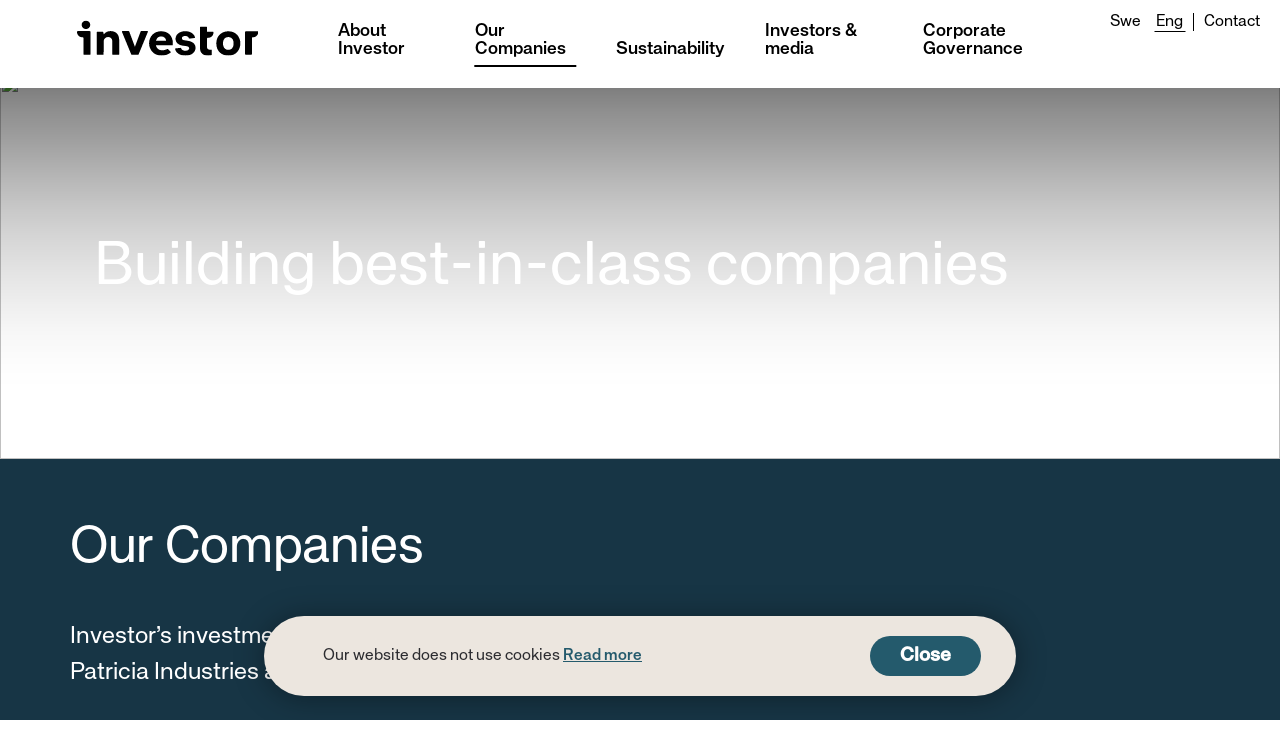

--- FILE ---
content_type: text/html; charset=utf-8
request_url: https://www.investorab.com/our-companies/?category=listed-companies
body_size: 34932
content:



<!DOCTYPE html>
<html class="no-js" lang="en">

<head>


        <meta name="google-site-verification" content="QWs-VrXvGpDNXtPI818CJyBcRmQ_R9f7IOtRX1XU5pY" />

    <title>Investor - Our Companies</title>
    <link rel="canonical" href="https://www.investorab.com/our-companies" />
    <meta charset="utf-8">
    <meta http-equiv="x-ua-compatible" content="ie=edge">
    <meta http-equiv="Content-Type" content="text/html; charset=UTF-8" />
    <meta name="generator" content="Umbraco" />
    <meta http-equiv="Content-Language" content="en-US" />
    <meta name="viewport" content="width=device-width, initial-scale=1, shrink-to-fit=no">
    <meta property="og:type" content="website" />
    <meta property="og:url" content="/our-companies" />
    <meta property="og:site_name" content="Investor AB" />
    <meta property="og:locale" content="en-US" />
    <meta property="og:title" content="Our Companies" />
        <meta property="og:image" content="https://investorab-new.euwest01.umbraco.io/media/nyvgnswy/investor-og.jpg?mode=crop&width=1200" />
        <meta property="og:image:url" content="https://investorab-new.euwest01.umbraco.io/media/nyvgnswy/investor-og.jpg?mode=crop&width=1200" />
        <meta property="og:image:type" content="image/jpeg" />

    <link rel="apple-touch-icon-precomposed" sizes="57x57" href="/apple-touch-icon-57x57.png" />
    <link rel="apple-touch-icon-precomposed" sizes="114x114" href="/apple-touch-icon-114x114.png" />
    <link rel="apple-touch-icon-precomposed" sizes="72x72" href="/apple-touch-icon-72x72.png" />
    <link rel="apple-touch-icon-precomposed" sizes="144x144" href="/apple-touch-icon-144x144.png" />
    <link rel="apple-touch-icon-precomposed" sizes="60x60" href="/apple-touch-icon-60x60.png" />
    <link rel="apple-touch-icon-precomposed" sizes="120x120" href="/apple-touch-icon-120x120.png" />
    <link rel="apple-touch-icon-precomposed" sizes="76x76" href="/apple-touch-icon-76x76.png" />
    <link rel="apple-touch-icon-precomposed" sizes="152x152" href="/apple-touch-icon-152x152.png" />
    <link rel="icon" type="image/png" sizes="196x196" href="/favicon-196x196.png" />
    <link rel="icon" type="image/png" sizes="96x96" href="/favicon-96x96.png" />
    <link rel="icon" type="image/png" sizes="32x32" href="/favicon-32x32.png" />
    <link rel="icon" type="image/png" sizes="16x16" href="/favicon-16x16.png" />
    <link rel="icon" type="image/png" sizes="128x128" href="/favicon-128.png" />
    <meta name="application-name" content="Investor" />
    <meta name="msapplication-TileColor" content="#FFFFFF" />
    <meta name="msapplication-TileImage" content="/mstile-144x144.png" />
    <meta name="msapplication-square70x70logo" content="/mstile-70x70.png" />
    <meta name="msapplication-square150x150logo" content="/mstile-150x150.png" />
    <meta name="msapplication-wide310x150logo" content="/mstile-310x150.png" />
    <meta name="msapplication-square310x310logo" content="/mstile-310x310.png" />

        <meta name="description" property="og:description" content="Investor&#x2019;s investments are divided into three business areas, Listed Companies, Patricia Industries and Investments in EQT.">
        <meta name="robots" content="index, follow">


    <!-- css: main -->
    <link rel="stylesheet" href="/assets/main.css?v=39">
    <script src="/assets/BrowserUpdate.js"></script>
    <!-- css: fontawesome -->
    <link rel="stylesheet" href="/assets/fontawesome/css/all.min.css?v=1">


</head>


<body class="">

    


    <script type="text/javascript" src="/assets/iframeResizer.min.js"></script>
    <script defer src="/assets/alpineCollapse.min.js"></script>
    <script defer src="/assets/alpine.min.js"></script>
    <script>
		window.__INITIAL_PROPS = {
			env: 'production',
			browserUpdate: {
				text: '<div class="buorg-text-container"><span class="bourg-icon-caution-sign"></span><p>Your web browser ({brow_name}) is out of date. </p><p><strong>Update your browser for more security, speed and the best experience on this site.</strong></p><div class="buorg-buttons"><a{up_but}>Update browser</a> <a{ignore_but}>Ignore</a></div></div>',
				textSv: '<div class="buorg-text-container"><span class="bourg-icon-caution-sign"></span><p>Your web browser ({brow_name}) is out of date. </p><p><strong>Update your browser for more security, speed and the best experience on this site.</strong></p><div class="buorg-buttons"><a{up_but}>Update browser</a> <a{ignore_but}>Ignore</a></div></div>',
				lang: "en",
			},
			components: {},
			data: {},
		};
    </script>
    <script>
        window.__INITIAL_PROPS.data = window.__INITIAL_PROPS.data || {};
        window.__INITIAL_PROPS.data[ 'app' ] = {
            id: 'app',
            type: 'app'
        };
    </script>

    <div data-react-component="RootComponent" data-guid="3b874980-74d7-434b-8542-43a5cffce6a8" style="display: none;">
    </div>


    
<header class="header" data-header="">
    <div class="header__content" x-data="{ showMobNavigation: false, showMobSubNavigationId: '-1', showMobNestedSubNavigationid: '-1', currentPath: '-1,3197,3247'}">
        <a href="/" class="header__logo-link">
            <svg class="icon icon-investor-logo-black" width="181" height="36" viewBox="0 0 181 36" fill="none" xmlns="http://www.w3.org/2000/svg">
              <g clip-path="url(#clip0_329_992)">
                <path fill-rule="evenodd" clip-rule="evenodd" d="M7.04912 34.7686C6.73706 34.7686 6.48196 34.5231 6.48196 34.2219V17.9943C6.48196 17.5935 6.14458 17.2686 5.72988 17.2686H5.34352C3.92108 17.2686 2.59936 16.7442 1.6186 15.791C0.565467 14.7674 -0.00939622 13.3645 0.000116189 11.8362C0.0038127 11.4114 0.381092 11.0645 0.842028 11.0645H12.5116C13.0383 11.0645 13.4684 11.4773 13.4684 11.9887V34.2219C13.4684 34.5231 13.2147 34.7686 12.9026 34.7686H7.04912Z" fill="black"/>
                <path fill-rule="evenodd" clip-rule="evenodd" d="M131.052 35.6455C126.016 35.6455 123.01 32.8487 123.01 28.1645V7.22895C123.01 6.92343 123.267 6.67383 123.583 6.67383H129.37C129.681 6.67383 129.935 6.9184 129.935 7.22073V11.636H135.639C136.098 11.636 136.474 11.9821 136.478 12.4057C136.487 13.9299 135.914 15.3295 134.866 16.3491C133.888 17.3011 132.571 17.8242 131.155 17.8242H130.77C130.375 17.8242 129.935 18.1212 129.935 18.5481V26.8516C129.935 29.3882 131.692 29.6818 133.014 29.6818C133.35 29.6818 133.711 29.6566 134.086 29.6094H134.097C134.471 29.6094 134.716 29.8506 134.716 30.1497V34.6935C134.716 34.9299 134.558 35.1392 134.325 35.2131C133.707 35.4092 132.638 35.6455 131.052 35.6455Z" fill="black"/>
                <path fill-rule="evenodd" clip-rule="evenodd" d="M35.8622 34.7686C35.5563 34.7686 35.3086 34.5313 35.3086 34.2382V21.4083C35.3086 18.7431 33.7698 17.1081 31.191 17.0323L31.0584 17.0292C28.626 17.0292 26.6471 18.9806 26.6471 21.3806L26.6272 34.2382C26.6267 34.5313 26.3781 34.7686 26.0731 34.7686H20.3069C20.0022 34.7686 19.7539 34.5313 19.7539 34.2382V12.2135C19.7539 11.9198 20.0022 11.6823 20.3069 11.6823H25.7108C25.9747 11.6823 26.2065 11.8639 26.2617 12.1128L26.7789 14.4908L27.1848 13.9208C28.5889 11.9478 31.4046 11.0645 33.5704 11.0645C38.9748 11.0645 42.201 14.4696 42.201 20.1738V34.2382C42.201 34.5313 41.9527 34.7686 41.6477 34.7686H35.8622Z" fill="black"/>
                <path fill-rule="evenodd" clip-rule="evenodd" d="M61.0802 34.7686C61.304 34.7686 61.5041 34.6368 61.5888 34.4301L70.8906 11.8179C70.9616 11.6465 70.9432 11.4608 70.8396 11.3049C70.7356 11.1524 70.5687 11.0645 70.3825 11.0645H64.1586C63.9305 11.0645 63.7237 11.2068 63.6436 11.4199L57.9138 26.7283L52.1844 11.4199C52.104 11.2068 51.8972 11.0645 51.6694 11.0645H45.4455C45.259 11.0645 45.092 11.1524 44.9884 11.3049C44.8845 11.4608 44.866 11.6465 44.9371 11.8179L54.2392 34.4301C54.3239 34.6368 54.5237 34.7686 54.7475 34.7686H61.0802Z" fill="black"/>
                <path fill-rule="evenodd" clip-rule="evenodd" d="M108.384 35.6465C102.198 35.6465 98.715 32.2143 98.0989 29.0267C98.0718 28.8849 98.1059 28.7415 98.1947 28.6261C98.2861 28.5058 98.4264 28.4266 98.579 28.4082C98.579 28.4082 103.532 27.8385 103.535 27.8385C103.842 27.8385 104.055 28.0028 104.126 28.2468C104.594 29.8293 106.167 30.7723 108.335 30.7723C111.16 30.7723 112.186 29.3465 112.186 28.3886C112.186 26.4337 109.762 26.1501 107.416 25.8797C106.621 25.7862 105.798 25.6902 105.053 25.534C100.979 24.7046 98.5473 22.1841 98.5473 18.7923C98.5473 14.3941 102.644 11.2031 108.286 11.2031C113.988 11.2031 117.268 14.2917 117.989 17.3512C118.023 17.4961 117.992 17.6413 117.903 17.7652C117.812 17.8889 117.672 17.9712 117.517 17.9909C117.517 17.9909 112.522 18.6072 112.518 18.6072C112.218 18.6072 112.012 18.4688 111.946 18.2693C111.487 16.88 110.07 15.9801 108.335 15.9801C106.171 15.9801 104.879 16.8531 104.879 18.3169C104.879 19.0231 105.282 19.9264 107.203 20.2227L111.388 20.889C115.852 21.5993 118.517 24.1718 118.517 27.7688C118.517 31.6888 115.384 35.6465 108.384 35.6465Z" fill="black"/>
                <path fill-rule="evenodd" clip-rule="evenodd" d="M151.294 35.6456C145.328 35.6456 139.308 31.8592 139.308 23.4001C139.308 19.9943 140.343 17.1822 142.474 14.8049C144.719 12.5486 147.938 11.248 151.294 11.248C159.563 11.248 163.33 17.5465 163.33 23.4001C163.33 29.2978 159.563 35.6456 151.294 35.6456ZM151.294 17.0719C147.986 17.0719 146.012 19.4375 146.012 23.4001C146.012 27.4199 147.986 29.8217 151.294 29.8217C154.633 29.8217 156.625 27.4199 156.625 23.4001C156.625 19.4375 154.633 17.0719 151.294 17.0719Z" fill="black"/>
                <path fill-rule="evenodd" clip-rule="evenodd" d="M8.93442 9.07078C6.55895 9.07078 4.62598 7.18131 4.62598 4.85918C4.62598 2.5376 6.55895 0.646484 8.93442 0.646484C11.309 0.646484 13.242 2.5376 13.242 4.85918C13.242 7.18131 11.309 9.07078 8.93442 9.07078Z" fill="black"/>
                <path fill-rule="evenodd" clip-rule="evenodd" d="M84.5677 35.6456C76.4523 35.6456 72.0723 29.3355 72.0723 23.4001C72.0723 16.358 77.0941 11.248 84.0123 11.248C91.3167 11.248 95.8537 15.8684 95.8537 23.3041C95.8537 23.6203 95.8537 24.2553 95.8447 24.7747C95.8404 25.0598 95.5938 25.2893 95.2947 25.2893H78.9472L79.0376 25.6516C79.9763 29.408 82.8936 30.1449 84.547 30.2492C84.7902 30.2637 85.0294 30.2704 85.2658 30.2704C87.1445 30.2704 88.9829 29.792 90.1822 28.9896C90.2751 28.9285 90.3816 28.8956 90.4917 28.8956C90.6434 28.8956 90.7829 28.9583 90.8733 29.0669L93.7018 31.8046C93.7909 31.8921 93.8377 32.0114 93.8331 32.1397C93.8276 32.2711 93.7664 32.3982 93.6612 32.4955C92.0822 33.9476 88.7538 35.6456 84.5677 35.6456ZM84.0627 16.4077C81.5915 16.4077 79.7706 17.8909 79.0681 20.4754L78.9673 20.8451H89.1071L89.0722 20.5186C88.8573 18.5305 87.4283 16.4077 84.0627 16.4077Z" fill="black"/>
                <path fill-rule="evenodd" clip-rule="evenodd" d="M168.645 34.6417C168.339 34.6417 168.09 34.3983 168.09 34.0997V12.0569C168.09 11.5499 168.511 11.1406 169.027 11.1406H180.45C180.901 11.1406 181.27 11.483 181.275 11.9073C181.284 13.421 180.721 14.8119 179.691 15.8251C178.73 16.7717 177.436 17.2916 176.045 17.2916H175.665C175.259 17.2916 174.928 17.6137 174.928 18.0111V34.0997C174.928 34.3983 174.679 34.6417 174.374 34.6417H168.645Z" fill="black"/>
              </g>
              <defs>
                <clipPath id="clip0_329_992">
                  <rect width="181" height="35.2" fill="white" transform="translate(0 0.400391)"/>
                </clipPath>
              </defs>
            </svg>
        </a>
            <nav class="header__nav">
                <ul class="header__nav__list" data-header-nav-list="">
                        <li class="header__nav__list-item ">

                            <a href="/about-investor" class="header__nav__list-item__link" data-header-sub-nav-toggle="">
                                About Investor
                            </a>

                                <div x-data="{ showSubMenuId: '-1', currentPath: '-1,3197,3247' }" class="header__mega-menu-container" @mouseover.away="showSubMenuId = '-1'">
                                    <div class="header__mega-menu header__mega-menu_left">
                                        <ul class="header__sub-nav" data-header-sub-nav="">

                                                    <li class="header__sub-nav__item">
                                                        <a href="/about-investor/our-strategy" class="header__sub-nav__item__link"
                                                           x-bind:class="currentPath.indexOf('3249') > -1 ? 'bold': ''"
                                                           @mouseover="showSubMenuId = '422d7f0f-6647-4e54-ab86-266fa635c42d'">Our strategy</a>
                                                            <i class="fa-solid fa-angle-right"></i>
                                                    </li>
                                                    <li class="header__sub-nav__item">
                                                        <a href="/about-investor/business-areas" class="header__sub-nav__item__link"
                                                           x-bind:class="currentPath.indexOf('3337') > -1 ? 'bold': ''"
                                                           @mouseover="showSubMenuId = 'f75dd05e-90b8-4b5b-bf9e-b99e8fe0b818'">Business areas</a>
                                                    </li>
                                                    <li class="header__sub-nav__item">
                                                        <a href="/about-investor/people" class="header__sub-nav__item__link"
                                                           x-bind:class="currentPath.indexOf('3216') > -1 ? 'bold': ''"
                                                           @mouseover="showSubMenuId = '1aa3308e-7b74-487e-8380-5d1a7238761b'">People</a>
                                                            <i class="fa-solid fa-angle-right"></i>
                                                    </li>
                                                    <li class="header__sub-nav__item">
                                                        <a href="/about-investor/board-management" class="header__sub-nav__item__link"
                                                           x-bind:class="currentPath.indexOf('3251') > -1 ? 'bold': ''"
                                                           @mouseover="showSubMenuId = 'd2bd8087-210a-449b-9f1d-6b40c6955e12'">Board &amp; Management</a>
                                                            <i class="fa-solid fa-angle-right"></i>
                                                    </li>
                                                    <li class="header__sub-nav__item">
                                                        <a href="/about-investor/investors-history" class="header__sub-nav__item__link"
                                                           x-bind:class="currentPath.indexOf('3264') > -1 ? 'bold': ''"
                                                           @mouseover="showSubMenuId = '5c9c0571-0f1e-4fe4-96e5-6109c5e06343'">Investor&#x27;s history</a>
                                                            <i class="fa-solid fa-angle-right"></i>
                                                    </li>
                                        </ul>
                                    </div>
                                    <div class="header__mega-menu header__mega-menu_right">
                                                <ul x-show="showSubMenuId === '422d7f0f-6647-4e54-ab86-266fa635c42d'" class="header__sub-nav" data-header-sub-nav="">

                                                            <li class="header__sub-nav__item">
                                                                <a href="/about-investor/our-strategy/our-focus-areas"
                                                                   class="header__sub-nav__item__link"
                                                                   x-bind:class="currentPath.indexOf('7281') > -1 ? 'bold': ''">Our focus areas</a>
                                                            </li>
                                                </ul>
                                                <ul x-show="showSubMenuId === '1aa3308e-7b74-487e-8380-5d1a7238761b'" class="header__sub-nav" data-header-sub-nav="">

                                                            <li class="header__sub-nav__item">
                                                                <a href="/about-investor/people/people-at-the-centre"
                                                                   class="header__sub-nav__item__link"
                                                                   x-bind:class="currentPath.indexOf('3217') > -1 ? 'bold': ''">People at the centre</a>
                                                            </li>
                                                            <li class="header__sub-nav__item">
                                                                <a href="/about-investor/people/core-values"
                                                                   class="header__sub-nav__item__link"
                                                                   x-bind:class="currentPath.indexOf('3243') > -1 ? 'bold': ''">Core values</a>
                                                            </li>
                                                            <li class="header__sub-nav__item">
                                                                <a href="/about-investor/people/diversity-inclusion"
                                                                   class="header__sub-nav__item__link"
                                                                   x-bind:class="currentPath.indexOf('3230') > -1 ? 'bold': ''">Diversity &amp; Inclusion</a>
                                                            </li>
                                                            <li class="header__sub-nav__item">
                                                                <a href="/about-investor/people/join-us"
                                                                   class="header__sub-nav__item__link"
                                                                   x-bind:class="currentPath.indexOf('3334') > -1 ? 'bold': ''">Join us</a>
                                                            </li>
                                                </ul>
                                                <ul x-show="showSubMenuId === 'd2bd8087-210a-449b-9f1d-6b40c6955e12'" class="header__sub-nav" data-header-sub-nav="">

                                                            <li class="header__sub-nav__item">
                                                                <a href="/about-investor/board-management/board-of-directors"
                                                                   class="header__sub-nav__item__link"
                                                                   x-bind:class="currentPath.indexOf('3321') > -1 ? 'bold': ''">Board of Directors</a>
                                                            </li>
                                                            <li class="header__sub-nav__item">
                                                                <a href="/about-investor/board-management/executive-leadership-team"
                                                                   class="header__sub-nav__item__link"
                                                                   x-bind:class="currentPath.indexOf('3252') > -1 ? 'bold': ''">Executive Leadership Team</a>
                                                            </li>
                                                </ul>
                                                <ul x-show="showSubMenuId === '5c9c0571-0f1e-4fe4-96e5-6109c5e06343'" class="header__sub-nav" data-header-sub-nav="">

                                                            <li class="header__sub-nav__item">
                                                                <a href="/about-investor/investors-history/1916-1929"
                                                                   class="header__sub-nav__item__link"
                                                                   x-bind:class="currentPath.indexOf('6601') > -1 ? 'bold': ''">1916-1929</a>
                                                            </li>
                                                            <li class="header__sub-nav__item">
                                                                <a href="/about-investor/investors-history/1929-1963"
                                                                   class="header__sub-nav__item__link"
                                                                   x-bind:class="currentPath.indexOf('6625') > -1 ? 'bold': ''">1929-1963</a>
                                                            </li>
                                                            <li class="header__sub-nav__item">
                                                                <a href="/about-investor/investors-history/1963-1978"
                                                                   class="header__sub-nav__item__link"
                                                                   x-bind:class="currentPath.indexOf('6575') > -1 ? 'bold': ''">1963-1978</a>
                                                            </li>
                                                            <li class="header__sub-nav__item">
                                                                <a href="/about-investor/investors-history/1978-1984"
                                                                   class="header__sub-nav__item__link"
                                                                   x-bind:class="currentPath.indexOf('6585') > -1 ? 'bold': ''">1978-1984</a>
                                                            </li>
                                                            <li class="header__sub-nav__item">
                                                                <a href="/about-investor/investors-history/1984-1994"
                                                                   class="header__sub-nav__item__link"
                                                                   x-bind:class="currentPath.indexOf('6588') > -1 ? 'bold': ''">1984-1994</a>
                                                            </li>
                                                            <li class="header__sub-nav__item">
                                                                <a href="/about-investor/investors-history/1995-2004"
                                                                   class="header__sub-nav__item__link"
                                                                   x-bind:class="currentPath.indexOf('6607') > -1 ? 'bold': ''">1995-2004</a>
                                                            </li>
                                                            <li class="header__sub-nav__item">
                                                                <a href="/about-investor/investors-history/2005-2014"
                                                                   class="header__sub-nav__item__link"
                                                                   x-bind:class="currentPath.indexOf('6627') > -1 ? 'bold': ''">2005-2014</a>
                                                            </li>
                                                            <li class="header__sub-nav__item">
                                                                <a href="/about-investor/investors-history/2015"
                                                                   class="header__sub-nav__item__link"
                                                                   x-bind:class="currentPath.indexOf('6578') > -1 ? 'bold': ''">2015-</a>
                                                            </li>
                                                </ul>

                                    </div>
                                </div>
                        </li>
                        <li class="header__nav__list-item is--selected">

                            <a href="/our-companies" class="header__nav__list-item__link" data-header-sub-nav-toggle="">
                                Our Companies
                            </a>

                                <div x-data="{ showSubMenuId: '-1', currentPath: '-1,3197,3247' }" class="header__mega-menu-container" @mouseover.away="showSubMenuId = '-1'">
                                    <div class="header__mega-menu header__mega-menu_left">
                                        <ul class="header__sub-nav" data-header-sub-nav="">

                                                    <li class="header__sub-nav__item">
                                                        <a href="/our-companies?category=listed-companies"
                                                           class="header__sub-nav__item__link"
                                                           x-bind:class="currentPath.indexOf('3307') > -1 ? 'bold': ''"
                                                           @mouseover="showSubMenuId = 'ba75f282-cfb2-4cdc-a15d-f82d34f2dbfe'">
                                                            Listed Companies
                                                        </a>
                                                            <i class="fa-solid fa-angle-right"></i>
                                                    </li>
                                                    <li class="header__sub-nav__item">
                                                        <a href="/our-companies?category=patricia-industries"
                                                           class="header__sub-nav__item__link"
                                                           x-bind:class="currentPath.indexOf('3248') > -1 ? 'bold': ''"
                                                           @mouseover="showSubMenuId = '40b8f96d-e9fd-489e-80bf-28de9dfb4e07'">
                                                            Patricia Industries
                                                        </a>
                                                            <i class="fa-solid fa-angle-right"></i>
                                                    </li>
                                                    <li class="header__sub-nav__item">
                                                        <a href="/our-companies?category=investments-in-eqt"
                                                           class="header__sub-nav__item__link"
                                                           x-bind:class="currentPath.indexOf('3285') > -1 ? 'bold': ''"
                                                           @mouseover="showSubMenuId = '8be2f0f0-f28d-46c9-80f7-93db0a45c46c'">
                                                            Investments in EQT
                                                        </a>
                                                            <i class="fa-solid fa-angle-right"></i>
                                                    </li>
                                        </ul>
                                    </div>
                                    <div class="header__mega-menu header__mega-menu_right">
                                                <ul x-show="showSubMenuId === 'ba75f282-cfb2-4cdc-a15d-f82d34f2dbfe'" class="header__sub-nav" data-header-sub-nav="">

                                                            <li class="header__sub-nav__item">
                                                                <a href="/our-companies?category=listed-companies&company=abb"
                                                                   class="header__sub-nav__item__link"
                                                                   x-bind:class="currentPath.indexOf('6644') > -1 ? 'bold': ''">ABB</a>
                                                            </li>
                                                            <li class="header__sub-nav__item">
                                                                <a href="/our-companies?category=listed-companies&company=astrazeneca"
                                                                   class="header__sub-nav__item__link"
                                                                   x-bind:class="currentPath.indexOf('6658') > -1 ? 'bold': ''">AstraZeneca</a>
                                                            </li>
                                                            <li class="header__sub-nav__item">
                                                                <a href="/our-companies?category=listed-companies&company=atlas-copco"
                                                                   class="header__sub-nav__item__link"
                                                                   x-bind:class="currentPath.indexOf('6670') > -1 ? 'bold': ''">Atlas Copco</a>
                                                            </li>
                                                            <li class="header__sub-nav__item">
                                                                <a href="/our-companies?category=listed-companies&company=electrolux"
                                                                   class="header__sub-nav__item__link"
                                                                   x-bind:class="currentPath.indexOf('6663') > -1 ? 'bold': ''">Electrolux</a>
                                                            </li>
                                                            <li class="header__sub-nav__item">
                                                                <a href="/our-companies?category=listed-companies&company=electrolux-professional-group"
                                                                   class="header__sub-nav__item__link"
                                                                   x-bind:class="currentPath.indexOf('6662') > -1 ? 'bold': ''">Electrolux Professional Group</a>
                                                            </li>
                                                            <li class="header__sub-nav__item">
                                                                <a href="/our-companies?category=listed-companies&company=epiroc"
                                                                   class="header__sub-nav__item__link"
                                                                   x-bind:class="currentPath.indexOf('6650') > -1 ? 'bold': ''">Epiroc</a>
                                                            </li>
                                                            <li class="header__sub-nav__item">
                                                                <a href="/our-companies?category=listed-companies&company=ericsson"
                                                                   class="header__sub-nav__item__link"
                                                                   x-bind:class="currentPath.indexOf('6664') > -1 ? 'bold': ''">Ericsson</a>
                                                            </li>
                                                            <li class="header__sub-nav__item">
                                                                <a href="/our-companies?category=listed-companies&company=husqvarna-group"
                                                                   class="header__sub-nav__item__link"
                                                                   x-bind:class="currentPath.indexOf('6666') > -1 ? 'bold': ''">Husqvarna Group</a>
                                                            </li>
                                                            <li class="header__sub-nav__item">
                                                                <a href="/our-companies?category=listed-companies&company=nasdaq"
                                                                   class="header__sub-nav__item__link"
                                                                   x-bind:class="currentPath.indexOf('6660') > -1 ? 'bold': ''">Nasdaq</a>
                                                            </li>
                                                            <li class="header__sub-nav__item">
                                                                <a href="/our-companies?category=listed-companies&company=saab"
                                                                   class="header__sub-nav__item__link"
                                                                   x-bind:class="currentPath.indexOf('6655') > -1 ? 'bold': ''">Saab</a>
                                                            </li>
                                                            <li class="header__sub-nav__item">
                                                                <a href="/our-companies?category=listed-companies&company=seb"
                                                                   class="header__sub-nav__item__link"
                                                                   x-bind:class="currentPath.indexOf('6661') > -1 ? 'bold': ''">SEB</a>
                                                            </li>
                                                            <li class="header__sub-nav__item">
                                                                <a href="/our-companies?category=listed-companies&company=sobi"
                                                                   class="header__sub-nav__item__link"
                                                                   x-bind:class="currentPath.indexOf('6643') > -1 ? 'bold': ''">Sobi</a>
                                                            </li>
                                                            <li class="header__sub-nav__item">
                                                                <a href="/our-companies?category=listed-companies&company=waertsilae"
                                                                   class="header__sub-nav__item__link"
                                                                   x-bind:class="currentPath.indexOf('6667') > -1 ? 'bold': ''">W&#xE4;rtsil&#xE4;</a>
                                                            </li>
                                                </ul>
                                                <ul x-show="showSubMenuId === '40b8f96d-e9fd-489e-80bf-28de9dfb4e07'" class="header__sub-nav" data-header-sub-nav="">

                                                            <li class="header__sub-nav__item">
                                                                <a href="/our-companies?category=patricia-industries&company=atlas-antibodies"
                                                                   class="header__sub-nav__item__link"
                                                                   x-bind:class="currentPath.indexOf('6648') > -1 ? 'bold': ''">Atlas Antibodies</a>
                                                            </li>
                                                            <li class="header__sub-nav__item">
                                                                <a href="/our-companies?category=patricia-industries&company=braunability"
                                                                   class="header__sub-nav__item__link"
                                                                   x-bind:class="currentPath.indexOf('6649') > -1 ? 'bold': ''">BraunAbility</a>
                                                            </li>
                                                            <li class="header__sub-nav__item">
                                                                <a href="/our-companies?category=patricia-industries&company=laborie"
                                                                   class="header__sub-nav__item__link"
                                                                   x-bind:class="currentPath.indexOf('6656') > -1 ? 'bold': ''">Laborie</a>
                                                            </li>
                                                            <li class="header__sub-nav__item">
                                                                <a href="/our-companies?category=patricia-industries&company=moelnlycke"
                                                                   class="header__sub-nav__item__link"
                                                                   x-bind:class="currentPath.indexOf('6653') > -1 ? 'bold': ''">M&#xF6;lnlycke</a>
                                                            </li>
                                                            <li class="header__sub-nav__item">
                                                                <a href="/our-companies?category=patricia-industries&company=nova-biomedical"
                                                                   class="header__sub-nav__item__link"
                                                                   x-bind:class="currentPath.indexOf('6652') > -1 ? 'bold': ''">Nova Biomedical</a>
                                                            </li>
                                                            <li class="header__sub-nav__item">
                                                                <a href="/our-companies?category=patricia-industries&company=permobil"
                                                                   class="header__sub-nav__item__link"
                                                                   x-bind:class="currentPath.indexOf('6646') > -1 ? 'bold': ''">Permobil</a>
                                                            </li>
                                                            <li class="header__sub-nav__item">
                                                                <a href="/our-companies?category=patricia-industries&company=piab"
                                                                   class="header__sub-nav__item__link"
                                                                   x-bind:class="currentPath.indexOf('6659') > -1 ? 'bold': ''">Piab</a>
                                                            </li>
                                                            <li class="header__sub-nav__item">
                                                                <a href="/our-companies?category=patricia-industries&company=sarnova"
                                                                   class="header__sub-nav__item__link"
                                                                   x-bind:class="currentPath.indexOf('6645') > -1 ? 'bold': ''">Sarnova</a>
                                                            </li>
                                                            <li class="header__sub-nav__item">
                                                                <a href="/our-companies?category=patricia-industries&company=3-scandinavia"
                                                                   class="header__sub-nav__item__link"
                                                                   x-bind:class="currentPath.indexOf('6654') > -1 ? 'bold': ''">3 Scandinavia</a>
                                                            </li>
                                                            <li class="header__sub-nav__item">
                                                                <a href="/our-companies?category=patricia-industries&company=vectura"
                                                                   class="header__sub-nav__item__link"
                                                                   x-bind:class="currentPath.indexOf('6668') > -1 ? 'bold': ''">Vectura</a>
                                                            </li>
                                                            <li class="header__sub-nav__item">
                                                                <a href="/our-companies?category=patricia-industries&company=financial-investments"
                                                                   class="header__sub-nav__item__link"
                                                                   x-bind:class="currentPath.indexOf('6669') > -1 ? 'bold': ''">Financial Investments</a>
                                                            </li>
                                                </ul>
                                                <ul x-show="showSubMenuId === '8be2f0f0-f28d-46c9-80f7-93db0a45c46c'" class="header__sub-nav" data-header-sub-nav="">

                                                            <li class="header__sub-nav__item">
                                                                <a href="/our-companies?category=investments-in-eqt&company=eqt"
                                                                   class="header__sub-nav__item__link"
                                                                   x-bind:class="currentPath.indexOf('6651') > -1 ? 'bold': ''">EQT</a>
                                                            </li>
                                                </ul>

                                    </div>
                                </div>
                        </li>
                        <li class="header__nav__list-item ">

                            <a href="/sustainability" class="header__nav__list-item__link" data-header-sub-nav-toggle="">
                                Sustainability
                            </a>

                                <div x-data="{ showSubMenuId: '-1', currentPath: '-1,3197,3247' }" class="header__mega-menu-container" @mouseover.away="showSubMenuId = '-1'">
                                    <div class="header__mega-menu header__mega-menu_left">
                                        <ul class="header__sub-nav" data-header-sub-nav="">

                                                    <li class="header__sub-nav__item">
                                                        <a href="/sustainability/business-ethics-governance" class="header__sub-nav__item__link"
                                                           x-bind:class="currentPath.indexOf('3308') > -1 ? 'bold': ''"
                                                           @mouseover="showSubMenuId = 'fcada696-a4e3-4272-b42f-26282e432081'">Business Ethics &amp; Governance</a>
                                                            <i class="fa-solid fa-angle-right"></i>
                                                    </li>
                                                    <li class="header__sub-nav__item">
                                                        <a href="/sustainability/climate-circularity" class="header__sub-nav__item__link"
                                                           x-bind:class="currentPath.indexOf('3258') > -1 ? 'bold': ''"
                                                           @mouseover="showSubMenuId = '5522af24-b816-462c-a9cf-301767dc9f3b'">Climate &amp; Circularity</a>
                                                    </li>
                                                    <li class="header__sub-nav__item">
                                                        <a href="/sustainability/diversity-inclusion" class="header__sub-nav__item__link"
                                                           x-bind:class="currentPath.indexOf('3254') > -1 ? 'bold': ''"
                                                           @mouseover="showSubMenuId = '4de91587-e4b3-498c-a5db-ab2696ddbc46'">Diversity &amp; Inclusion</a>
                                                    </li>
                                                    <li class="header__sub-nav__item">
                                                        <a href="/sustainability/un-global-goals" class="header__sub-nav__item__link"
                                                           x-bind:class="currentPath.indexOf('3224') > -1 ? 'bold': ''"
                                                           @mouseover="showSubMenuId = 'e0b0c935-0fe9-4b87-bcff-2502f68184f5'">UN Global Goals</a>
                                                    </li>
                                                    <li class="header__sub-nav__item">
                                                        <a href="/sustainability/whistleblowing" class="header__sub-nav__item__link"
                                                           x-bind:class="currentPath.indexOf('3306') > -1 ? 'bold': ''"
                                                           @mouseover="showSubMenuId = 'b9d08eb2-6ef2-46fe-961c-31a6dc9812fd'">Whistleblowing</a>
                                                    </li>
                                                    <li class="header__sub-nav__item">
                                                        <a href="/sustainability/contact-sustainability" class="header__sub-nav__item__link"
                                                           x-bind:class="currentPath.indexOf('6799') > -1 ? 'bold': ''"
                                                           @mouseover="showSubMenuId = '800cbbc7-0aba-4dad-a1a4-28bc88def1e2'">Contact Sustainability</a>
                                                    </li>
                                        </ul>
                                    </div>
                                    <div class="header__mega-menu header__mega-menu_right">
                                                <ul x-show="showSubMenuId === 'fcada696-a4e3-4272-b42f-26282e432081'" class="header__sub-nav" data-header-sub-nav="">

                                                            <li class="header__sub-nav__item">
                                                                <a href="/sustainability/business-ethics-governance/anti-corruption"
                                                                   class="header__sub-nav__item__link"
                                                                   x-bind:class="currentPath.indexOf('3320') > -1 ? 'bold': ''">Anti-corruption</a>
                                                            </li>
                                                            <li class="header__sub-nav__item">
                                                                <a href="/sustainability/business-ethics-governance/our-guiding-principle-on-tax"
                                                                   class="header__sub-nav__item__link"
                                                                   x-bind:class="currentPath.indexOf('3309') > -1 ? 'bold': ''">Our guiding principle on tax</a>
                                                            </li>
                                                            <li class="header__sub-nav__item">
                                                                <a href="/sustainability/business-ethics-governance/cybersecurity"
                                                                   class="header__sub-nav__item__link"
                                                                   x-bind:class="currentPath.indexOf('3322') > -1 ? 'bold': ''">Cybersecurity</a>
                                                            </li>
                                                </ul>

                                    </div>
                                </div>
                        </li>
                        <li class="header__nav__list-item ">

                            <a href="/investors-media" class="header__nav__list-item__link" data-header-sub-nav-toggle="">
                                Investors &amp; media
                            </a>

                                <div x-data="{ showSubMenuId: '-1', currentPath: '-1,3197,3247' }" class="header__mega-menu-container" @mouseover.away="showSubMenuId = '-1'">
                                    <div class="header__mega-menu header__mega-menu_left">
                                        <ul class="header__sub-nav" data-header-sub-nav="">

                                                    <li class="header__sub-nav__item">
                                                        <a href="/investors-media/press-releases" class="header__sub-nav__item__link"
                                                           x-bind:class="currentPath.indexOf('3330') > -1 ? 'bold': ''"
                                                           @mouseover="showSubMenuId = 'ec3cd568-efaf-4dd5-b0a5-8c6b1619a6c3'">Press releases</a>
                                                    </li>
                                                    <li class="header__sub-nav__item">
                                                        <a href="/investors-media/reports-presentations" class="header__sub-nav__item__link"
                                                           x-bind:class="currentPath.indexOf('3279') > -1 ? 'bold': ''"
                                                           @mouseover="showSubMenuId = '80d95e0c-8c50-416c-9cac-0ee657a0c89f'">Reports &amp; Presentations</a>
                                                            <i class="fa-solid fa-angle-right"></i>
                                                    </li>
                                                    <li class="header__sub-nav__item">
                                                        <a href="/investors-media/capital-markets-events" class="header__sub-nav__item__link"
                                                           x-bind:class="currentPath.indexOf('6697') > -1 ? 'bold': ''"
                                                           @mouseover="showSubMenuId = '59d01707-9fa9-4c2b-8a47-46536f5eba26'">Capital markets events</a>
                                                            <i class="fa-solid fa-angle-right"></i>
                                                    </li>
                                                    <li class="header__sub-nav__item">
                                                        <a href="/investors-media/financials" class="header__sub-nav__item__link"
                                                           x-bind:class="currentPath.indexOf('3244') > -1 ? 'bold': ''"
                                                           @mouseover="showSubMenuId = '3fac3b09-8104-491a-9ca5-c99cd0a99503'">Financials</a>
                                                            <i class="fa-solid fa-angle-right"></i>
                                                    </li>
                                                    <li class="header__sub-nav__item">
                                                        <a href="/investors-media/the-investor-share" class="header__sub-nav__item__link"
                                                           x-bind:class="currentPath.indexOf('3233') > -1 ? 'bold': ''"
                                                           @mouseover="showSubMenuId = 'a504e4e6-a65a-44cc-a1e8-2c2b286ac9c8'">The Investor share</a>
                                                            <i class="fa-solid fa-angle-right"></i>
                                                    </li>
                                                    <li class="header__sub-nav__item">
                                                        <a href="/investors-media/the-investment-case" class="header__sub-nav__item__link"
                                                           x-bind:class="currentPath.indexOf('6714') > -1 ? 'bold': ''"
                                                           @mouseover="showSubMenuId = '5a72ac6c-08ba-48b9-9118-8de3359e09e2'">The investment case</a>
                                                    </li>
                                                    <li class="header__sub-nav__item">
                                                        <a href="/investors-media/bondholders" class="header__sub-nav__item__link"
                                                           x-bind:class="currentPath.indexOf('3319') > -1 ? 'bold': ''"
                                                           @mouseover="showSubMenuId = 'd02c162a-c922-4b39-85d2-200e9ee9e5d5'">Bondholders</a>
                                                            <i class="fa-solid fa-angle-right"></i>
                                                    </li>
                                                    <li class="header__sub-nav__item">
                                                        <a href="/investors-media/subscription-services" class="header__sub-nav__item__link"
                                                           x-bind:class="currentPath.indexOf('3288') > -1 ? 'bold': ''"
                                                           @mouseover="showSubMenuId = '92fdcc79-d6a5-4728-b25e-c5a6f95ab0aa'">Subscription services</a>
                                                            <i class="fa-solid fa-angle-right"></i>
                                                    </li>
                                                    <li class="header__sub-nav__item">
                                                        <a href="/investors-media/risk-management" class="header__sub-nav__item__link"
                                                           x-bind:class="currentPath.indexOf('7121') > -1 ? 'bold': ''"
                                                           @mouseover="showSubMenuId = '478503e9-68ba-46a4-8d52-3df77aae7cc8'">Risk management</a>
                                                    </li>
                                                    <li class="header__sub-nav__item">
                                                        <a href="/investors-media/events-calendar" class="header__sub-nav__item__link"
                                                           x-bind:class="currentPath.indexOf('3296') > -1 ? 'bold': ''"
                                                           @mouseover="showSubMenuId = 'a0ff7fd2-3fad-49b3-8c88-f247ba7dc369'">Events calendar</a>
                                                            <i class="fa-solid fa-angle-right"></i>
                                                    </li>
                                                    <li class="header__sub-nav__item">
                                                        <a href="/investors-media/image-gallery" class="header__sub-nav__item__link"
                                                           x-bind:class="currentPath.indexOf('3506') > -1 ? 'bold': ''"
                                                           @mouseover="showSubMenuId = 'b8c08bca-1445-4429-a618-e45e5f91ff64'">Image gallery</a>
                                                            <i class="fa-solid fa-angle-right"></i>
                                                    </li>
                                                    <li class="header__sub-nav__item">
                                                        <a href="/investors-media/contact-investors-media" class="header__sub-nav__item__link"
                                                           x-bind:class="currentPath.indexOf('6745') > -1 ? 'bold': ''"
                                                           @mouseover="showSubMenuId = '97af39b8-13a5-49f0-a2b7-b2c2f4d97d8e'">Contact Investors &amp; Media</a>
                                                    </li>
                                        </ul>
                                    </div>
                                    <div class="header__mega-menu header__mega-menu_right">
                                                <ul x-show="showSubMenuId === '80d95e0c-8c50-416c-9cac-0ee657a0c89f'" class="header__sub-nav" data-header-sub-nav="">

                                                            <li class="header__sub-nav__item">
                                                                <a href="/investors-media/reports-presentations/2025"
                                                                   class="header__sub-nav__item__link"
                                                                   x-bind:class="currentPath.indexOf('7217') > -1 ? 'bold': ''">2025</a>
                                                            </li>
                                                            <li class="header__sub-nav__item">
                                                                <a href="/investors-media/reports-presentations/2024"
                                                                   class="header__sub-nav__item__link"
                                                                   x-bind:class="currentPath.indexOf('6929') > -1 ? 'bold': ''">2024</a>
                                                            </li>
                                                            <li class="header__sub-nav__item">
                                                                <a href="/investors-media/reports-presentations/2023"
                                                                   class="header__sub-nav__item__link"
                                                                   x-bind:class="currentPath.indexOf('6717') > -1 ? 'bold': ''">2023</a>
                                                            </li>
                                                            <li class="header__sub-nav__item">
                                                                <a href="/investors-media/reports-presentations/2022"
                                                                   class="header__sub-nav__item__link"
                                                                   x-bind:class="currentPath.indexOf('6769') > -1 ? 'bold': ''">2022</a>
                                                            </li>
                                                            <li class="header__sub-nav__item">
                                                                <a href="/investors-media/reports-presentations/2021"
                                                                   class="header__sub-nav__item__link"
                                                                   x-bind:class="currentPath.indexOf('6763') > -1 ? 'bold': ''">2021</a>
                                                            </li>
                                                            <li class="header__sub-nav__item">
                                                                <a href="/investors-media/reports-presentations/2020"
                                                                   class="header__sub-nav__item__link"
                                                                   x-bind:class="currentPath.indexOf('6683') > -1 ? 'bold': ''">2020</a>
                                                            </li>
                                                            <li class="header__sub-nav__item">
                                                                <a href="/investors-media/reports-presentations/2019"
                                                                   class="header__sub-nav__item__link"
                                                                   x-bind:class="currentPath.indexOf('6685') > -1 ? 'bold': ''">2019</a>
                                                            </li>
                                                            <li class="header__sub-nav__item">
                                                                <a href="/investors-media/reports-presentations/2018"
                                                                   class="header__sub-nav__item__link"
                                                                   x-bind:class="currentPath.indexOf('6764') > -1 ? 'bold': ''">2018</a>
                                                            </li>
                                                            <li class="header__sub-nav__item">
                                                                <a href="/investors-media/reports-presentations/2017"
                                                                   class="header__sub-nav__item__link"
                                                                   x-bind:class="currentPath.indexOf('6681') > -1 ? 'bold': ''">2017</a>
                                                            </li>
                                                            <li class="header__sub-nav__item">
                                                                <a href="/investors-media/reports-presentations/archive"
                                                                   class="header__sub-nav__item__link"
                                                                   x-bind:class="currentPath.indexOf('6691') > -1 ? 'bold': ''">Archive</a>
                                                            </li>
                                                </ul>
                                                <ul x-show="showSubMenuId === '59d01707-9fa9-4c2b-8a47-46536f5eba26'" class="header__sub-nav" data-header-sub-nav="">

                                                            <li class="header__sub-nav__item">
                                                                <a href="/investors-media/capital-markets-events/capital-markets-day-2023"
                                                                   class="header__sub-nav__item__link"
                                                                   x-bind:class="currentPath.indexOf('6915') > -1 ? 'bold': ''">Capital Markets Day 2023</a>
                                                            </li>
                                                            <li class="header__sub-nav__item">
                                                                <a href="/investors-media/capital-markets-events/capital-markets-day-2020"
                                                                   class="header__sub-nav__item__link"
                                                                   x-bind:class="currentPath.indexOf('6695') > -1 ? 'bold': ''">Capital Markets Day 2020</a>
                                                            </li>
                                                </ul>
                                                <ul x-show="showSubMenuId === '3fac3b09-8104-491a-9ca5-c99cd0a99503'" class="header__sub-nav" data-header-sub-nav="">

                                                            <li class="header__sub-nav__item">
                                                                <a href="/investors-media/financials/key-figures"
                                                                   class="header__sub-nav__item__link"
                                                                   x-bind:class="currentPath.indexOf('3286') > -1 ? 'bold': ''">Key Figures</a>
                                                            </li>
                                                            <li class="header__sub-nav__item">
                                                                <a href="/investors-media/financials/financial-statements"
                                                                   class="header__sub-nav__item__link"
                                                                   x-bind:class="currentPath.indexOf('3298') > -1 ? 'bold': ''">Financial Statements</a>
                                                            </li>
                                                            <li class="header__sub-nav__item">
                                                                <a href="/investors-media/financials/accounting-policies"
                                                                   class="header__sub-nav__item__link"
                                                                   x-bind:class="currentPath.indexOf('3256') > -1 ? 'bold': ''">Accounting Policies</a>
                                                            </li>
                                                            <li class="header__sub-nav__item">
                                                                <a href="/investors-media/financials/definitions"
                                                                   class="header__sub-nav__item__link"
                                                                   x-bind:class="currentPath.indexOf('6716') > -1 ? 'bold': ''">Definitions</a>
                                                            </li>
                                                </ul>
                                                <ul x-show="showSubMenuId === 'a504e4e6-a65a-44cc-a1e8-2c2b286ac9c8'" class="header__sub-nav" data-header-sub-nav="">

                                                            <li class="header__sub-nav__item">
                                                                <a href="/investors-media/the-investor-share/share-price-calculator"
                                                                   class="header__sub-nav__item__link"
                                                                   x-bind:class="currentPath.indexOf('6780') > -1 ? 'bold': ''">Share price calculator</a>
                                                            </li>
                                                            <li class="header__sub-nav__item">
                                                                <a href="/investors-media/the-investor-share/total-shareholder-return"
                                                                   class="header__sub-nav__item__link"
                                                                   x-bind:class="currentPath.indexOf('6694') > -1 ? 'bold': ''">Total shareholder return</a>
                                                            </li>
                                                            <li class="header__sub-nav__item">
                                                                <a href="/investors-media/the-investor-share/shareprice"
                                                                   class="header__sub-nav__item__link"
                                                                   x-bind:class="currentPath.indexOf('6779') > -1 ? 'bold': ''">Shareprice</a>
                                                            </li>
                                                            <li class="header__sub-nav__item">
                                                                <a href="/investors-media/the-investor-share/insider-transactions"
                                                                   class="header__sub-nav__item__link"
                                                                   x-bind:class="currentPath.indexOf('6706') > -1 ? 'bold': ''">Insider transactions</a>
                                                            </li>
                                                            <li class="header__sub-nav__item">
                                                                <a href="/investors-media/the-investor-share/exchange-monitor"
                                                                   class="header__sub-nav__item__link"
                                                                   x-bind:class="currentPath.indexOf('6794') > -1 ? 'bold': ''">Exchange monitor</a>
                                                            </li>
                                                            <li class="header__sub-nav__item">
                                                                <a href="/investors-media/the-investor-share/dividend-and-dividend-policy"
                                                                   class="header__sub-nav__item__link"
                                                                   x-bind:class="currentPath.indexOf('3234') > -1 ? 'bold': ''">Dividend and dividend policy</a>
                                                            </li>
                                                            <li class="header__sub-nav__item">
                                                                <a href="/investors-media/the-investor-share/ownership-structure"
                                                                   class="header__sub-nav__item__link"
                                                                   x-bind:class="currentPath.indexOf('6728') > -1 ? 'bold': ''">Ownership structure</a>
                                                            </li>
                                                            <li class="header__sub-nav__item">
                                                                <a href="/investors-media/the-investor-share/repurchase-of-own-shares"
                                                                   class="header__sub-nav__item__link"
                                                                   x-bind:class="currentPath.indexOf('6739') > -1 ? 'bold': ''">Repurchase of own shares</a>
                                                            </li>
                                                            <li class="header__sub-nav__item">
                                                                <a href="/investors-media/the-investor-share/share-data"
                                                                   class="header__sub-nav__item__link"
                                                                   x-bind:class="currentPath.indexOf('6718') > -1 ? 'bold': ''">Share data</a>
                                                            </li>
                                                            <li class="header__sub-nav__item">
                                                                <a href="/investors-media/the-investor-share/41-share-split"
                                                                   class="header__sub-nav__item__link"
                                                                   x-bind:class="currentPath.indexOf('6791') > -1 ? 'bold': ''">4:1 share split</a>
                                                            </li>
                                                            <li class="header__sub-nav__item">
                                                                <a href="/investors-media/the-investor-share/analysts"
                                                                   class="header__sub-nav__item__link"
                                                                   x-bind:class="currentPath.indexOf('6712') > -1 ? 'bold': ''">Analysts</a>
                                                            </li>
                                                </ul>
                                                <ul x-show="showSubMenuId === 'd02c162a-c922-4b39-85d2-200e9ee9e5d5'" class="header__sub-nav" data-header-sub-nav="">

                                                            <li class="header__sub-nav__item">
                                                                <a href="/investors-media/bondholders/maturity-profile"
                                                                   class="header__sub-nav__item__link"
                                                                   x-bind:class="currentPath.indexOf('6722') > -1 ? 'bold': ''">Maturity Profile</a>
                                                            </li>
                                                            <li class="header__sub-nav__item">
                                                                <a href="/investors-media/bondholders/loan-programs-and-facilities"
                                                                   class="header__sub-nav__item__link"
                                                                   x-bind:class="currentPath.indexOf('6781') > -1 ? 'bold': ''">Loan Programs and Facilities</a>
                                                            </li>
                                                </ul>
                                                <ul x-show="showSubMenuId === '92fdcc79-d6a5-4728-b25e-c5a6f95ab0aa'" class="header__sub-nav" data-header-sub-nav="">

                                                            <li class="header__sub-nav__item">
                                                                <a href="/investors-media/subscription-services/order-printed-information"
                                                                   class="header__sub-nav__item__link"
                                                                   x-bind:class="currentPath.indexOf('6684') > -1 ? 'bold': ''">Order Printed Information</a>
                                                            </li>
                                                </ul>
                                                <ul x-show="showSubMenuId === 'a0ff7fd2-3fad-49b3-8c88-f247ba7dc369'" class="header__sub-nav" data-header-sub-nav="">

                                                            <li class="header__sub-nav__item">
                                                                <a href="/investors-media/events-calendar/events-calendar-archive"
                                                                   class="header__sub-nav__item__link"
                                                                   x-bind:class="currentPath.indexOf('6703') > -1 ? 'bold': ''">Events Calendar Archive</a>
                                                            </li>
                                                </ul>
                                                <ul x-show="showSubMenuId === 'b8c08bca-1445-4429-a618-e45e5f91ff64'" class="header__sub-nav" data-header-sub-nav="">

                                                            <li class="header__sub-nav__item">
                                                                <a href="/investors-media/image-gallery/logotype"
                                                                   class="header__sub-nav__item__link"
                                                                   x-bind:class="currentPath.indexOf('3539') > -1 ? 'bold': ''">Logotype</a>
                                                            </li>
                                                </ul>

                                    </div>
                                </div>
                        </li>
                        <li class="header__nav__list-item ">

                            <a href="/corporate-governance" class="header__nav__list-item__link" data-header-sub-nav-toggle="">
                                Corporate Governance
                            </a>

                                <div x-data="{ showSubMenuId: '-1', currentPath: '-1,3197,3247' }" class="header__mega-menu-container" @mouseover.away="showSubMenuId = '-1'">
                                    <div class="header__mega-menu header__mega-menu_left">
                                        <ul class="header__sub-nav" data-header-sub-nav="">

                                                    <li class="header__sub-nav__item">
                                                        <a href="/corporate-governance/corporate-governance-report" class="header__sub-nav__item__link"
                                                           x-bind:class="currentPath.indexOf('5388') > -1 ? 'bold': ''"
                                                           @mouseover="showSubMenuId = '4d39483f-73df-4709-a419-fa188937c70d'">Corporate Governance Report</a>
                                                            <i class="fa-solid fa-angle-right"></i>
                                                    </li>
                                                    <li class="header__sub-nav__item">
                                                        <a href="/corporate-governance/articles-of-association" class="header__sub-nav__item__link"
                                                           x-bind:class="currentPath.indexOf('5408') > -1 ? 'bold': ''"
                                                           @mouseover="showSubMenuId = '9162f2c9-62ba-4901-bfd1-a75506102111'">Articles of Association</a>
                                                    </li>
                                                    <li class="header__sub-nav__item">
                                                        <a href="/corporate-governance/annual-general-meeting" class="header__sub-nav__item__link"
                                                           x-bind:class="currentPath.indexOf('3236') > -1 ? 'bold': ''"
                                                           @mouseover="showSubMenuId = 'c7d66134-e4b4-40a7-82c8-45ffb8f2b8eb'">Annual General Meeting</a>
                                                            <i class="fa-solid fa-angle-right"></i>
                                                    </li>
                                                    <li class="header__sub-nav__item">
                                                        <a href="/corporate-governance/nomination-committee" class="header__sub-nav__item__link"
                                                           x-bind:class="currentPath.indexOf('5369') > -1 ? 'bold': ''"
                                                           @mouseover="showSubMenuId = 'ba500cc5-d304-49f6-bb52-450d520782fd'">Nomination Committee</a>
                                                    </li>
                                                    <li class="header__sub-nav__item">
                                                        <a href="/corporate-governance/board-of-directors" class="header__sub-nav__item__link"
                                                           x-bind:class="currentPath.indexOf('5361') > -1 ? 'bold': ''"
                                                           @mouseover="showSubMenuId = '01043f55-c64d-4ca8-b3ca-549664a3ecfe'">Board of Directors</a>
                                                            <i class="fa-solid fa-angle-right"></i>
                                                    </li>
                                                    <li class="header__sub-nav__item">
                                                        <a href="/corporate-governance/auditors" class="header__sub-nav__item__link"
                                                           x-bind:class="currentPath.indexOf('5374') > -1 ? 'bold': ''"
                                                           @mouseover="showSubMenuId = '170cec80-297f-48f5-a946-1ea58abbfbda'">Auditors</a>
                                                    </li>
                                                    <li class="header__sub-nav__item">
                                                        <a href="/corporate-governance/management" class="header__sub-nav__item__link"
                                                           x-bind:class="currentPath.indexOf('5380') > -1 ? 'bold': ''"
                                                           @mouseover="showSubMenuId = '2f00cd3a-30de-4a69-9d08-ea84bcb0d888'">Management</a>
                                                    </li>
                                                    <li class="header__sub-nav__item">
                                                        <a href="/corporate-governance/control-functions" class="header__sub-nav__item__link"
                                                           x-bind:class="currentPath.indexOf('5363') > -1 ? 'bold': ''"
                                                           @mouseover="showSubMenuId = '092cd7ca-7383-4d08-a612-0703fa6adcf1'">Control functions</a>
                                                    </li>
                                                    <li class="header__sub-nav__item">
                                                        <a href="/corporate-governance/remuneration-to-the-executive-leadership-team" class="header__sub-nav__item__link"
                                                           x-bind:class="currentPath.indexOf('5364') > -1 ? 'bold': ''"
                                                           @mouseover="showSubMenuId = '5a9beed4-5d7a-4f3b-8426-b2c2d94dcf59'">Remuneration to the Executive Leadership Team</a>
                                                            <i class="fa-solid fa-angle-right"></i>
                                                    </li>
                                                    <li class="header__sub-nav__item">
                                                        <a href="/corporate-governance/remuneration-to-the-board" class="header__sub-nav__item__link"
                                                           x-bind:class="currentPath.indexOf('5377') > -1 ? 'bold': ''"
                                                           @mouseover="showSubMenuId = '1f40a150-471d-4e35-94f6-7981e1bc4226'">Remuneration to the Board</a>
                                                    </li>
                                        </ul>
                                    </div>
                                    <div class="header__mega-menu header__mega-menu_right">
                                                <ul x-show="showSubMenuId === '4d39483f-73df-4709-a419-fa188937c70d'" class="header__sub-nav" data-header-sub-nav="">

                                                            <li class="header__sub-nav__item">
                                                                <a href="/corporate-governance/corporate-governance-report/corporate-governance-report-archive"
                                                                   class="header__sub-nav__item__link"
                                                                   x-bind:class="currentPath.indexOf('5394') > -1 ? 'bold': ''">Corporate Governance Report Archive</a>
                                                            </li>
                                                </ul>
                                                <ul x-show="showSubMenuId === 'c7d66134-e4b4-40a7-82c8-45ffb8f2b8eb'" class="header__sub-nav" data-header-sub-nav="">

                                                            <li class="header__sub-nav__item">
                                                                <a href="/corporate-governance/annual-general-meeting/agm-2026"
                                                                   class="header__sub-nav__item__link"
                                                                   x-bind:class="currentPath.indexOf('7279') > -1 ? 'bold': ''">AGM 2026</a>
                                                            </li>
                                                            <li class="header__sub-nav__item">
                                                                <a href="/corporate-governance/annual-general-meeting/agm-2025"
                                                                   class="header__sub-nav__item__link"
                                                                   x-bind:class="currentPath.indexOf('7088') > -1 ? 'bold': ''">AGM 2025</a>
                                                            </li>
                                                            <li class="header__sub-nav__item">
                                                                <a href="/corporate-governance/annual-general-meeting/agm-2024"
                                                                   class="header__sub-nav__item__link"
                                                                   x-bind:class="currentPath.indexOf('5407') > -1 ? 'bold': ''">AGM 2024</a>
                                                            </li>
                                                            <li class="header__sub-nav__item">
                                                                <a href="/corporate-governance/annual-general-meeting/agm-2023"
                                                                   class="header__sub-nav__item__link"
                                                                   x-bind:class="currentPath.indexOf('5362') > -1 ? 'bold': ''">AGM 2023</a>
                                                            </li>
                                                            <li class="header__sub-nav__item">
                                                                <a href="/corporate-governance/annual-general-meeting/agm-2022"
                                                                   class="header__sub-nav__item__link"
                                                                   x-bind:class="currentPath.indexOf('3237') > -1 ? 'bold': ''">AGM 2022</a>
                                                            </li>
                                                            <li class="header__sub-nav__item">
                                                                <a href="/corporate-governance/annual-general-meeting/agm-2021"
                                                                   class="header__sub-nav__item__link"
                                                                   x-bind:class="currentPath.indexOf('5381') > -1 ? 'bold': ''">AGM 2021</a>
                                                            </li>
                                                            <li class="header__sub-nav__item">
                                                                <a href="/corporate-governance/annual-general-meeting/agm-2020"
                                                                   class="header__sub-nav__item__link"
                                                                   x-bind:class="currentPath.indexOf('5373') > -1 ? 'bold': ''">AGM 2020</a>
                                                            </li>
                                                            <li class="header__sub-nav__item">
                                                                <a href="/corporate-governance/annual-general-meeting/agm-2019"
                                                                   class="header__sub-nav__item__link"
                                                                   x-bind:class="currentPath.indexOf('5417') > -1 ? 'bold': ''">AGM 2019</a>
                                                            </li>
                                                            <li class="header__sub-nav__item">
                                                                <a href="/corporate-governance/annual-general-meeting/archive-agm"
                                                                   class="header__sub-nav__item__link"
                                                                   x-bind:class="currentPath.indexOf('5405') > -1 ? 'bold': ''">Archive AGM</a>
                                                            </li>
                                                </ul>
                                                <ul x-show="showSubMenuId === '01043f55-c64d-4ca8-b3ca-549664a3ecfe'" class="header__sub-nav" data-header-sub-nav="">

                                                            <li class="header__sub-nav__item">
                                                                <a href="/corporate-governance/board-of-directors/board-committees"
                                                                   class="header__sub-nav__item__link"
                                                                   x-bind:class="currentPath.indexOf('5387') > -1 ? 'bold': ''">Board Committees</a>
                                                            </li>
                                                </ul>
                                                <ul x-show="showSubMenuId === '5a9beed4-5d7a-4f3b-8426-b2c2d94dcf59'" class="header__sub-nav" data-header-sub-nav="">

                                                            <li class="header__sub-nav__item">
                                                                <a href="/corporate-governance/remuneration-to-the-executive-leadership-team/archive"
                                                                   class="header__sub-nav__item__link"
                                                                   x-bind:class="currentPath.indexOf('5365') > -1 ? 'bold': ''">Archive</a>
                                                            </li>
                                                </ul>

                                    </div>
                                </div>
                        </li>
                </ul>
            </nav>

        <button type="button"
                class="site-nav-mobile__button"
                title="Knapp för mobilmeny"
                @click="showMobNavigation = !showMobNavigation; showMobSubNavigationId = '-1'; showMobNestedSubNavigationid = '-1'">
            <i :class="!showMobNavigation ? 'fa-solid fa-bars' : 'fa-solid fa-xmark'"></i>
        </button>

            <nav class="mobileNavigation" x-show="showMobNavigation === true" x-collapse x-cloak>
                <div class="mobileNavigation__menu">
                    <ul class="header__sub-nav">
        <div class="header__flaerp header__flaerp__mobile">
            <div class="header__flaerp__content">
                <div class="header__flaerp__languages">
                    <a href="https://www.investorab.com/sv/vaara-foeretag" class="header__flaerp__link ">Swe</a>
                    <a href="/our-companies" class="header__flaerp__link  is--selected">Eng</a>
                </div>
                    <a href="/contact" class="header__flaerp__link ">Contact</a>

            </div>
        </div>

                            <li class="header__sub-nav__item">
                                <a @click="showMobNavigation = false" href="/about-investor"
                                   class="header__sub-nav__item__link">About Investor</a>
                                    <i class="menu-angle fa-solid fa-angle-down" @click="showMobSubNavigationId = showMobSubNavigationId === '1363cabc-5aeb-46f9-a599-85a3a36ca789' ? '-1' : '1363cabc-5aeb-46f9-a599-85a3a36ca789'; showMobNestedSubNavigationid = '-1'" :class="showMobSubNavigationId === '1363cabc-5aeb-46f9-a599-85a3a36ca789' && 'menu-angle__rotated'"></i>
                            </li>
                                <div x-show="showMobSubNavigationId === '1363cabc-5aeb-46f9-a599-85a3a36ca789'" x-collapse class="mobileNavigation__menu mobileNavigation__subMenu">
                                    <ul class="header__sub-nav">
                                                <li class="header__sub-nav__item">
                                                    <a @click="showMobNavigation = false" href="/about-investor/our-strategy"
                                                       class="header__sub-nav__item__link"
                                                       x-bind:class="currentPath.indexOf('3249') > -1 ? 'bold': ''">Our strategy</a>
                                                        <i @click="showMobNestedSubNavigationid = showMobNestedSubNavigationid === '422d7f0f-6647-4e54-ab86-266fa635c42d' ? '-1' : '422d7f0f-6647-4e54-ab86-266fa635c42d'" class="menu-angle fa-solid fa-angle-down" :class="showMobNestedSubNavigationid === '422d7f0f-6647-4e54-ab86-266fa635c42d' && 'menu-angle__rotated'"></i>
                                                </li>
                                                    <div x-show="showMobNestedSubNavigationid === '422d7f0f-6647-4e54-ab86-266fa635c42d'" x-collapse class="mobileNavigation__menu mobileNavigation__nestedSubMenu">
                                                        <ul class="header__sub-nav">
                                                                <li class="header__sub-nav__item">
                                                                    <a @click="showMobNavigation = false" href="/about-investor/our-strategy/our-focus-areas"
                                                                       class="header__sub-nav__item__link"
                                                                       x-bind:class="currentPath.indexOf('7281') > -1 ? 'bold': ''">Our focus areas</a>
                                                                </li>
                                                        </ul>
                                                    </div>
                                                <li class="header__sub-nav__item">
                                                    <a @click="showMobNavigation = false" href="/about-investor/business-areas"
                                                       class="header__sub-nav__item__link"
                                                       x-bind:class="currentPath.indexOf('3337') > -1 ? 'bold': ''">Business areas</a>
                                                </li>
                                                <li class="header__sub-nav__item">
                                                    <a @click="showMobNavigation = false" href="/about-investor/people"
                                                       class="header__sub-nav__item__link"
                                                       x-bind:class="currentPath.indexOf('3216') > -1 ? 'bold': ''">People</a>
                                                        <i @click="showMobNestedSubNavigationid = showMobNestedSubNavigationid === '1aa3308e-7b74-487e-8380-5d1a7238761b' ? '-1' : '1aa3308e-7b74-487e-8380-5d1a7238761b'" class="menu-angle fa-solid fa-angle-down" :class="showMobNestedSubNavigationid === '1aa3308e-7b74-487e-8380-5d1a7238761b' && 'menu-angle__rotated'"></i>
                                                </li>
                                                    <div x-show="showMobNestedSubNavigationid === '1aa3308e-7b74-487e-8380-5d1a7238761b'" x-collapse class="mobileNavigation__menu mobileNavigation__nestedSubMenu">
                                                        <ul class="header__sub-nav">
                                                                <li class="header__sub-nav__item">
                                                                    <a @click="showMobNavigation = false" href="/about-investor/people/people-at-the-centre"
                                                                       class="header__sub-nav__item__link"
                                                                       x-bind:class="currentPath.indexOf('3217') > -1 ? 'bold': ''">People at the centre</a>
                                                                </li>
                                                                <li class="header__sub-nav__item">
                                                                    <a @click="showMobNavigation = false" href="/about-investor/people/core-values"
                                                                       class="header__sub-nav__item__link"
                                                                       x-bind:class="currentPath.indexOf('3243') > -1 ? 'bold': ''">Core values</a>
                                                                </li>
                                                                <li class="header__sub-nav__item">
                                                                    <a @click="showMobNavigation = false" href="/about-investor/people/diversity-inclusion"
                                                                       class="header__sub-nav__item__link"
                                                                       x-bind:class="currentPath.indexOf('3230') > -1 ? 'bold': ''">Diversity &amp; Inclusion</a>
                                                                </li>
                                                                <li class="header__sub-nav__item">
                                                                    <a @click="showMobNavigation = false" href="/about-investor/people/join-us"
                                                                       class="header__sub-nav__item__link"
                                                                       x-bind:class="currentPath.indexOf('3334') > -1 ? 'bold': ''">Join us</a>
                                                                </li>
                                                        </ul>
                                                    </div>
                                                <li class="header__sub-nav__item">
                                                    <a @click="showMobNavigation = false" href="/about-investor/board-management"
                                                       class="header__sub-nav__item__link"
                                                       x-bind:class="currentPath.indexOf('3251') > -1 ? 'bold': ''">Board &amp; Management</a>
                                                        <i @click="showMobNestedSubNavigationid = showMobNestedSubNavigationid === 'd2bd8087-210a-449b-9f1d-6b40c6955e12' ? '-1' : 'd2bd8087-210a-449b-9f1d-6b40c6955e12'" class="menu-angle fa-solid fa-angle-down" :class="showMobNestedSubNavigationid === 'd2bd8087-210a-449b-9f1d-6b40c6955e12' && 'menu-angle__rotated'"></i>
                                                </li>
                                                    <div x-show="showMobNestedSubNavigationid === 'd2bd8087-210a-449b-9f1d-6b40c6955e12'" x-collapse class="mobileNavigation__menu mobileNavigation__nestedSubMenu">
                                                        <ul class="header__sub-nav">
                                                                <li class="header__sub-nav__item">
                                                                    <a @click="showMobNavigation = false" href="/about-investor/board-management/board-of-directors"
                                                                       class="header__sub-nav__item__link"
                                                                       x-bind:class="currentPath.indexOf('3321') > -1 ? 'bold': ''">Board of Directors</a>
                                                                </li>
                                                                <li class="header__sub-nav__item">
                                                                    <a @click="showMobNavigation = false" href="/about-investor/board-management/executive-leadership-team"
                                                                       class="header__sub-nav__item__link"
                                                                       x-bind:class="currentPath.indexOf('3252') > -1 ? 'bold': ''">Executive Leadership Team</a>
                                                                </li>
                                                        </ul>
                                                    </div>
                                                <li class="header__sub-nav__item">
                                                    <a @click="showMobNavigation = false" href="/about-investor/investors-history"
                                                       class="header__sub-nav__item__link"
                                                       x-bind:class="currentPath.indexOf('3264') > -1 ? 'bold': ''">Investor&#x27;s history</a>
                                                        <i @click="showMobNestedSubNavigationid = showMobNestedSubNavigationid === '5c9c0571-0f1e-4fe4-96e5-6109c5e06343' ? '-1' : '5c9c0571-0f1e-4fe4-96e5-6109c5e06343'" class="menu-angle fa-solid fa-angle-down" :class="showMobNestedSubNavigationid === '5c9c0571-0f1e-4fe4-96e5-6109c5e06343' && 'menu-angle__rotated'"></i>
                                                </li>
                                                    <div x-show="showMobNestedSubNavigationid === '5c9c0571-0f1e-4fe4-96e5-6109c5e06343'" x-collapse class="mobileNavigation__menu mobileNavigation__nestedSubMenu">
                                                        <ul class="header__sub-nav">
                                                                <li class="header__sub-nav__item">
                                                                    <a @click="showMobNavigation = false" href="/about-investor/investors-history/1916-1929"
                                                                       class="header__sub-nav__item__link"
                                                                       x-bind:class="currentPath.indexOf('6601') > -1 ? 'bold': ''">1916-1929</a>
                                                                </li>
                                                                <li class="header__sub-nav__item">
                                                                    <a @click="showMobNavigation = false" href="/about-investor/investors-history/1929-1963"
                                                                       class="header__sub-nav__item__link"
                                                                       x-bind:class="currentPath.indexOf('6625') > -1 ? 'bold': ''">1929-1963</a>
                                                                </li>
                                                                <li class="header__sub-nav__item">
                                                                    <a @click="showMobNavigation = false" href="/about-investor/investors-history/1963-1978"
                                                                       class="header__sub-nav__item__link"
                                                                       x-bind:class="currentPath.indexOf('6575') > -1 ? 'bold': ''">1963-1978</a>
                                                                </li>
                                                                <li class="header__sub-nav__item">
                                                                    <a @click="showMobNavigation = false" href="/about-investor/investors-history/1978-1984"
                                                                       class="header__sub-nav__item__link"
                                                                       x-bind:class="currentPath.indexOf('6585') > -1 ? 'bold': ''">1978-1984</a>
                                                                </li>
                                                                <li class="header__sub-nav__item">
                                                                    <a @click="showMobNavigation = false" href="/about-investor/investors-history/1984-1994"
                                                                       class="header__sub-nav__item__link"
                                                                       x-bind:class="currentPath.indexOf('6588') > -1 ? 'bold': ''">1984-1994</a>
                                                                </li>
                                                                <li class="header__sub-nav__item">
                                                                    <a @click="showMobNavigation = false" href="/about-investor/investors-history/1995-2004"
                                                                       class="header__sub-nav__item__link"
                                                                       x-bind:class="currentPath.indexOf('6607') > -1 ? 'bold': ''">1995-2004</a>
                                                                </li>
                                                                <li class="header__sub-nav__item">
                                                                    <a @click="showMobNavigation = false" href="/about-investor/investors-history/2005-2014"
                                                                       class="header__sub-nav__item__link"
                                                                       x-bind:class="currentPath.indexOf('6627') > -1 ? 'bold': ''">2005-2014</a>
                                                                </li>
                                                                <li class="header__sub-nav__item">
                                                                    <a @click="showMobNavigation = false" href="/about-investor/investors-history/2015"
                                                                       class="header__sub-nav__item__link"
                                                                       x-bind:class="currentPath.indexOf('6578') > -1 ? 'bold': ''">2015-</a>
                                                                </li>
                                                        </ul>
                                                    </div>
                                    </ul>
                                </div>
                            <li class="header__sub-nav__item">
                                <a @click="showMobNavigation = false" href="/our-companies"
                                   class="header__sub-nav__item__link">Our Companies</a>
                                    <i class="menu-angle fa-solid fa-angle-down" @click="showMobSubNavigationId = showMobSubNavigationId === 'a01ba2a5-a5b6-40f5-aa5e-58924a834ea3' ? '-1' : 'a01ba2a5-a5b6-40f5-aa5e-58924a834ea3'; showMobNestedSubNavigationid = '-1'" :class="showMobSubNavigationId === 'a01ba2a5-a5b6-40f5-aa5e-58924a834ea3' && 'menu-angle__rotated'"></i>
                            </li>
                                <div x-show="showMobSubNavigationId === 'a01ba2a5-a5b6-40f5-aa5e-58924a834ea3'" x-collapse class="mobileNavigation__menu mobileNavigation__subMenu">
                                    <ul class="header__sub-nav">
                                                <li class="header__sub-nav__item">
                                                    <a @click="showMobNavigation = false" href="/our-companies?category=listed-companies"
                                                       class="header__sub-nav__item__link"
                                                       x-bind:class="currentPath.indexOf('3307') > -1 ? 'bold': ''">Listed Companies</a>
                                                        <i @click="showMobNestedSubNavigationid = showMobNestedSubNavigationid === 'ba75f282-cfb2-4cdc-a15d-f82d34f2dbfe' ? '-1' : 'ba75f282-cfb2-4cdc-a15d-f82d34f2dbfe'" class="menu-angle fa-solid fa-angle-down" :class="showMobNestedSubNavigationid === 'ba75f282-cfb2-4cdc-a15d-f82d34f2dbfe' && 'menu-angle__rotated'"></i>
                                                </li>
                                                    <div x-show="showMobNestedSubNavigationid === 'ba75f282-cfb2-4cdc-a15d-f82d34f2dbfe'" x-collapse class="mobileNavigation__menu mobileNavigation__nestedSubMenu">
                                                        <ul class="header__sub-nav">
                                                                <li class="header__sub-nav__item">
                                                                    <a @click="showMobNavigation = false"
                                                                       href="/our-companies?category=listed-companies&company=abb"
                                                                       class="header__sub-nav__item__link"
                                                                       x-bind:class="currentPath.indexOf('6644') > -1 ? 'bold': ''">
                                                                        ABB
                                                                    </a>
                                                                </li>
                                                                <li class="header__sub-nav__item">
                                                                    <a @click="showMobNavigation = false"
                                                                       href="/our-companies?category=listed-companies&company=astrazeneca"
                                                                       class="header__sub-nav__item__link"
                                                                       x-bind:class="currentPath.indexOf('6658') > -1 ? 'bold': ''">
                                                                        AstraZeneca
                                                                    </a>
                                                                </li>
                                                                <li class="header__sub-nav__item">
                                                                    <a @click="showMobNavigation = false"
                                                                       href="/our-companies?category=listed-companies&company=atlas-copco"
                                                                       class="header__sub-nav__item__link"
                                                                       x-bind:class="currentPath.indexOf('6670') > -1 ? 'bold': ''">
                                                                        Atlas Copco
                                                                    </a>
                                                                </li>
                                                                <li class="header__sub-nav__item">
                                                                    <a @click="showMobNavigation = false"
                                                                       href="/our-companies?category=listed-companies&company=electrolux"
                                                                       class="header__sub-nav__item__link"
                                                                       x-bind:class="currentPath.indexOf('6663') > -1 ? 'bold': ''">
                                                                        Electrolux
                                                                    </a>
                                                                </li>
                                                                <li class="header__sub-nav__item">
                                                                    <a @click="showMobNavigation = false"
                                                                       href="/our-companies?category=listed-companies&company=electrolux-professional-group"
                                                                       class="header__sub-nav__item__link"
                                                                       x-bind:class="currentPath.indexOf('6662') > -1 ? 'bold': ''">
                                                                        Electrolux Professional Group
                                                                    </a>
                                                                </li>
                                                                <li class="header__sub-nav__item">
                                                                    <a @click="showMobNavigation = false"
                                                                       href="/our-companies?category=listed-companies&company=epiroc"
                                                                       class="header__sub-nav__item__link"
                                                                       x-bind:class="currentPath.indexOf('6650') > -1 ? 'bold': ''">
                                                                        Epiroc
                                                                    </a>
                                                                </li>
                                                                <li class="header__sub-nav__item">
                                                                    <a @click="showMobNavigation = false"
                                                                       href="/our-companies?category=listed-companies&company=ericsson"
                                                                       class="header__sub-nav__item__link"
                                                                       x-bind:class="currentPath.indexOf('6664') > -1 ? 'bold': ''">
                                                                        Ericsson
                                                                    </a>
                                                                </li>
                                                                <li class="header__sub-nav__item">
                                                                    <a @click="showMobNavigation = false"
                                                                       href="/our-companies?category=listed-companies&company=husqvarna-group"
                                                                       class="header__sub-nav__item__link"
                                                                       x-bind:class="currentPath.indexOf('6666') > -1 ? 'bold': ''">
                                                                        Husqvarna Group
                                                                    </a>
                                                                </li>
                                                                <li class="header__sub-nav__item">
                                                                    <a @click="showMobNavigation = false"
                                                                       href="/our-companies?category=listed-companies&company=nasdaq"
                                                                       class="header__sub-nav__item__link"
                                                                       x-bind:class="currentPath.indexOf('6660') > -1 ? 'bold': ''">
                                                                        Nasdaq
                                                                    </a>
                                                                </li>
                                                                <li class="header__sub-nav__item">
                                                                    <a @click="showMobNavigation = false"
                                                                       href="/our-companies?category=listed-companies&company=saab"
                                                                       class="header__sub-nav__item__link"
                                                                       x-bind:class="currentPath.indexOf('6655') > -1 ? 'bold': ''">
                                                                        Saab
                                                                    </a>
                                                                </li>
                                                                <li class="header__sub-nav__item">
                                                                    <a @click="showMobNavigation = false"
                                                                       href="/our-companies?category=listed-companies&company=seb"
                                                                       class="header__sub-nav__item__link"
                                                                       x-bind:class="currentPath.indexOf('6661') > -1 ? 'bold': ''">
                                                                        SEB
                                                                    </a>
                                                                </li>
                                                                <li class="header__sub-nav__item">
                                                                    <a @click="showMobNavigation = false"
                                                                       href="/our-companies?category=listed-companies&company=sobi"
                                                                       class="header__sub-nav__item__link"
                                                                       x-bind:class="currentPath.indexOf('6643') > -1 ? 'bold': ''">
                                                                        Sobi
                                                                    </a>
                                                                </li>
                                                                <li class="header__sub-nav__item">
                                                                    <a @click="showMobNavigation = false"
                                                                       href="/our-companies?category=listed-companies&company=waertsilae"
                                                                       class="header__sub-nav__item__link"
                                                                       x-bind:class="currentPath.indexOf('6667') > -1 ? 'bold': ''">
                                                                        W&#xE4;rtsil&#xE4;
                                                                    </a>
                                                                </li>
                                                        </ul>
                                                    </div>
                                                <li class="header__sub-nav__item">
                                                    <a @click="showMobNavigation = false" href="/our-companies?category=patricia-industries"
                                                       class="header__sub-nav__item__link"
                                                       x-bind:class="currentPath.indexOf('3248') > -1 ? 'bold': ''">Patricia Industries</a>
                                                        <i @click="showMobNestedSubNavigationid = showMobNestedSubNavigationid === '40b8f96d-e9fd-489e-80bf-28de9dfb4e07' ? '-1' : '40b8f96d-e9fd-489e-80bf-28de9dfb4e07'" class="menu-angle fa-solid fa-angle-down" :class="showMobNestedSubNavigationid === '40b8f96d-e9fd-489e-80bf-28de9dfb4e07' && 'menu-angle__rotated'"></i>
                                                </li>
                                                    <div x-show="showMobNestedSubNavigationid === '40b8f96d-e9fd-489e-80bf-28de9dfb4e07'" x-collapse class="mobileNavigation__menu mobileNavigation__nestedSubMenu">
                                                        <ul class="header__sub-nav">
                                                                <li class="header__sub-nav__item">
                                                                    <a @click="showMobNavigation = false"
                                                                       href="/our-companies?category=patricia-industries&company=atlas-antibodies"
                                                                       class="header__sub-nav__item__link"
                                                                       x-bind:class="currentPath.indexOf('6648') > -1 ? 'bold': ''">
                                                                        Atlas Antibodies
                                                                    </a>
                                                                </li>
                                                                <li class="header__sub-nav__item">
                                                                    <a @click="showMobNavigation = false"
                                                                       href="/our-companies?category=patricia-industries&company=braunability"
                                                                       class="header__sub-nav__item__link"
                                                                       x-bind:class="currentPath.indexOf('6649') > -1 ? 'bold': ''">
                                                                        BraunAbility
                                                                    </a>
                                                                </li>
                                                                <li class="header__sub-nav__item">
                                                                    <a @click="showMobNavigation = false"
                                                                       href="/our-companies?category=patricia-industries&company=laborie"
                                                                       class="header__sub-nav__item__link"
                                                                       x-bind:class="currentPath.indexOf('6656') > -1 ? 'bold': ''">
                                                                        Laborie
                                                                    </a>
                                                                </li>
                                                                <li class="header__sub-nav__item">
                                                                    <a @click="showMobNavigation = false"
                                                                       href="/our-companies?category=patricia-industries&company=moelnlycke"
                                                                       class="header__sub-nav__item__link"
                                                                       x-bind:class="currentPath.indexOf('6653') > -1 ? 'bold': ''">
                                                                        M&#xF6;lnlycke
                                                                    </a>
                                                                </li>
                                                                <li class="header__sub-nav__item">
                                                                    <a @click="showMobNavigation = false"
                                                                       href="/our-companies?category=patricia-industries&company=nova-biomedical"
                                                                       class="header__sub-nav__item__link"
                                                                       x-bind:class="currentPath.indexOf('6652') > -1 ? 'bold': ''">
                                                                        Nova Biomedical
                                                                    </a>
                                                                </li>
                                                                <li class="header__sub-nav__item">
                                                                    <a @click="showMobNavigation = false"
                                                                       href="/our-companies?category=patricia-industries&company=permobil"
                                                                       class="header__sub-nav__item__link"
                                                                       x-bind:class="currentPath.indexOf('6646') > -1 ? 'bold': ''">
                                                                        Permobil
                                                                    </a>
                                                                </li>
                                                                <li class="header__sub-nav__item">
                                                                    <a @click="showMobNavigation = false"
                                                                       href="/our-companies?category=patricia-industries&company=piab"
                                                                       class="header__sub-nav__item__link"
                                                                       x-bind:class="currentPath.indexOf('6659') > -1 ? 'bold': ''">
                                                                        Piab
                                                                    </a>
                                                                </li>
                                                                <li class="header__sub-nav__item">
                                                                    <a @click="showMobNavigation = false"
                                                                       href="/our-companies?category=patricia-industries&company=sarnova"
                                                                       class="header__sub-nav__item__link"
                                                                       x-bind:class="currentPath.indexOf('6645') > -1 ? 'bold': ''">
                                                                        Sarnova
                                                                    </a>
                                                                </li>
                                                                <li class="header__sub-nav__item">
                                                                    <a @click="showMobNavigation = false"
                                                                       href="/our-companies?category=patricia-industries&company=3-scandinavia"
                                                                       class="header__sub-nav__item__link"
                                                                       x-bind:class="currentPath.indexOf('6654') > -1 ? 'bold': ''">
                                                                        3 Scandinavia
                                                                    </a>
                                                                </li>
                                                                <li class="header__sub-nav__item">
                                                                    <a @click="showMobNavigation = false"
                                                                       href="/our-companies?category=patricia-industries&company=vectura"
                                                                       class="header__sub-nav__item__link"
                                                                       x-bind:class="currentPath.indexOf('6668') > -1 ? 'bold': ''">
                                                                        Vectura
                                                                    </a>
                                                                </li>
                                                                <li class="header__sub-nav__item">
                                                                    <a @click="showMobNavigation = false"
                                                                       href="/our-companies?category=patricia-industries&company=financial-investments"
                                                                       class="header__sub-nav__item__link"
                                                                       x-bind:class="currentPath.indexOf('6669') > -1 ? 'bold': ''">
                                                                        Financial Investments
                                                                    </a>
                                                                </li>
                                                        </ul>
                                                    </div>
                                                <li class="header__sub-nav__item">
                                                    <a @click="showMobNavigation = false" href="/our-companies?category=investments-in-eqt"
                                                       class="header__sub-nav__item__link"
                                                       x-bind:class="currentPath.indexOf('3285') > -1 ? 'bold': ''">Investments in EQT</a>
                                                        <i @click="showMobNestedSubNavigationid = showMobNestedSubNavigationid === '8be2f0f0-f28d-46c9-80f7-93db0a45c46c' ? '-1' : '8be2f0f0-f28d-46c9-80f7-93db0a45c46c'" class="menu-angle fa-solid fa-angle-down" :class="showMobNestedSubNavigationid === '8be2f0f0-f28d-46c9-80f7-93db0a45c46c' && 'menu-angle__rotated'"></i>
                                                </li>
                                                    <div x-show="showMobNestedSubNavigationid === '8be2f0f0-f28d-46c9-80f7-93db0a45c46c'" x-collapse class="mobileNavigation__menu mobileNavigation__nestedSubMenu">
                                                        <ul class="header__sub-nav">
                                                                <li class="header__sub-nav__item">
                                                                    <a @click="showMobNavigation = false"
                                                                       href="/our-companies?category=investments-in-eqt&company=eqt"
                                                                       class="header__sub-nav__item__link"
                                                                       x-bind:class="currentPath.indexOf('6651') > -1 ? 'bold': ''">
                                                                        EQT
                                                                    </a>
                                                                </li>
                                                        </ul>
                                                    </div>
                                    </ul>
                                </div>
                            <li class="header__sub-nav__item">
                                <a @click="showMobNavigation = false" href="/sustainability"
                                   class="header__sub-nav__item__link">Sustainability</a>
                                    <i class="menu-angle fa-solid fa-angle-down" @click="showMobSubNavigationId = showMobSubNavigationId === '2d12135e-52e8-457b-9cc1-9cb5ecb05f9f' ? '-1' : '2d12135e-52e8-457b-9cc1-9cb5ecb05f9f'; showMobNestedSubNavigationid = '-1'" :class="showMobSubNavigationId === '2d12135e-52e8-457b-9cc1-9cb5ecb05f9f' && 'menu-angle__rotated'"></i>
                            </li>
                                <div x-show="showMobSubNavigationId === '2d12135e-52e8-457b-9cc1-9cb5ecb05f9f'" x-collapse class="mobileNavigation__menu mobileNavigation__subMenu">
                                    <ul class="header__sub-nav">
                                                <li class="header__sub-nav__item">
                                                    <a @click="showMobNavigation = false" href="/sustainability/business-ethics-governance"
                                                       class="header__sub-nav__item__link"
                                                       x-bind:class="currentPath.indexOf('3308') > -1 ? 'bold': ''">Business Ethics &amp; Governance</a>
                                                        <i @click="showMobNestedSubNavigationid = showMobNestedSubNavigationid === 'fcada696-a4e3-4272-b42f-26282e432081' ? '-1' : 'fcada696-a4e3-4272-b42f-26282e432081'" class="menu-angle fa-solid fa-angle-down" :class="showMobNestedSubNavigationid === 'fcada696-a4e3-4272-b42f-26282e432081' && 'menu-angle__rotated'"></i>
                                                </li>
                                                    <div x-show="showMobNestedSubNavigationid === 'fcada696-a4e3-4272-b42f-26282e432081'" x-collapse class="mobileNavigation__menu mobileNavigation__nestedSubMenu">
                                                        <ul class="header__sub-nav">
                                                                <li class="header__sub-nav__item">
                                                                    <a @click="showMobNavigation = false" href="/sustainability/business-ethics-governance/anti-corruption"
                                                                       class="header__sub-nav__item__link"
                                                                       x-bind:class="currentPath.indexOf('3320') > -1 ? 'bold': ''">Anti-corruption</a>
                                                                </li>
                                                                <li class="header__sub-nav__item">
                                                                    <a @click="showMobNavigation = false" href="/sustainability/business-ethics-governance/our-guiding-principle-on-tax"
                                                                       class="header__sub-nav__item__link"
                                                                       x-bind:class="currentPath.indexOf('3309') > -1 ? 'bold': ''">Our guiding principle on tax</a>
                                                                </li>
                                                                <li class="header__sub-nav__item">
                                                                    <a @click="showMobNavigation = false" href="/sustainability/business-ethics-governance/cybersecurity"
                                                                       class="header__sub-nav__item__link"
                                                                       x-bind:class="currentPath.indexOf('3322') > -1 ? 'bold': ''">Cybersecurity</a>
                                                                </li>
                                                        </ul>
                                                    </div>
                                                <li class="header__sub-nav__item">
                                                    <a @click="showMobNavigation = false" href="/sustainability/climate-circularity"
                                                       class="header__sub-nav__item__link"
                                                       x-bind:class="currentPath.indexOf('3258') > -1 ? 'bold': ''">Climate &amp; Circularity</a>
                                                </li>
                                                <li class="header__sub-nav__item">
                                                    <a @click="showMobNavigation = false" href="/sustainability/diversity-inclusion"
                                                       class="header__sub-nav__item__link"
                                                       x-bind:class="currentPath.indexOf('3254') > -1 ? 'bold': ''">Diversity &amp; Inclusion</a>
                                                </li>
                                                <li class="header__sub-nav__item">
                                                    <a @click="showMobNavigation = false" href="/sustainability/un-global-goals"
                                                       class="header__sub-nav__item__link"
                                                       x-bind:class="currentPath.indexOf('3224') > -1 ? 'bold': ''">UN Global Goals</a>
                                                </li>
                                                <li class="header__sub-nav__item">
                                                    <a @click="showMobNavigation = false" href="/sustainability/whistleblowing"
                                                       class="header__sub-nav__item__link"
                                                       x-bind:class="currentPath.indexOf('3306') > -1 ? 'bold': ''">Whistleblowing</a>
                                                </li>
                                                <li class="header__sub-nav__item">
                                                    <a @click="showMobNavigation = false" href="/sustainability/contact-sustainability"
                                                       class="header__sub-nav__item__link"
                                                       x-bind:class="currentPath.indexOf('6799') > -1 ? 'bold': ''">Contact Sustainability</a>
                                                </li>
                                    </ul>
                                </div>
                            <li class="header__sub-nav__item">
                                <a @click="showMobNavigation = false" href="/investors-media"
                                   class="header__sub-nav__item__link">Investors &amp; media</a>
                                    <i class="menu-angle fa-solid fa-angle-down" @click="showMobSubNavigationId = showMobSubNavigationId === '61332a9b-6135-4645-856e-b6757ac04ab3' ? '-1' : '61332a9b-6135-4645-856e-b6757ac04ab3'; showMobNestedSubNavigationid = '-1'" :class="showMobSubNavigationId === '61332a9b-6135-4645-856e-b6757ac04ab3' && 'menu-angle__rotated'"></i>
                            </li>
                                <div x-show="showMobSubNavigationId === '61332a9b-6135-4645-856e-b6757ac04ab3'" x-collapse class="mobileNavigation__menu mobileNavigation__subMenu">
                                    <ul class="header__sub-nav">
                                                <li class="header__sub-nav__item">
                                                    <a @click="showMobNavigation = false" href="/investors-media/press-releases"
                                                       class="header__sub-nav__item__link"
                                                       x-bind:class="currentPath.indexOf('3330') > -1 ? 'bold': ''">Press releases</a>
                                                </li>
                                                <li class="header__sub-nav__item">
                                                    <a @click="showMobNavigation = false" href="/investors-media/reports-presentations"
                                                       class="header__sub-nav__item__link"
                                                       x-bind:class="currentPath.indexOf('3279') > -1 ? 'bold': ''">Reports &amp; Presentations</a>
                                                        <i @click="showMobNestedSubNavigationid = showMobNestedSubNavigationid === '80d95e0c-8c50-416c-9cac-0ee657a0c89f' ? '-1' : '80d95e0c-8c50-416c-9cac-0ee657a0c89f'" class="menu-angle fa-solid fa-angle-down" :class="showMobNestedSubNavigationid === '80d95e0c-8c50-416c-9cac-0ee657a0c89f' && 'menu-angle__rotated'"></i>
                                                </li>
                                                    <div x-show="showMobNestedSubNavigationid === '80d95e0c-8c50-416c-9cac-0ee657a0c89f'" x-collapse class="mobileNavigation__menu mobileNavigation__nestedSubMenu">
                                                        <ul class="header__sub-nav">
                                                                <li class="header__sub-nav__item">
                                                                    <a @click="showMobNavigation = false" href="/investors-media/reports-presentations/2025"
                                                                       class="header__sub-nav__item__link"
                                                                       x-bind:class="currentPath.indexOf('7217') > -1 ? 'bold': ''">2025</a>
                                                                </li>
                                                                <li class="header__sub-nav__item">
                                                                    <a @click="showMobNavigation = false" href="/investors-media/reports-presentations/2024"
                                                                       class="header__sub-nav__item__link"
                                                                       x-bind:class="currentPath.indexOf('6929') > -1 ? 'bold': ''">2024</a>
                                                                </li>
                                                                <li class="header__sub-nav__item">
                                                                    <a @click="showMobNavigation = false" href="/investors-media/reports-presentations/2023"
                                                                       class="header__sub-nav__item__link"
                                                                       x-bind:class="currentPath.indexOf('6717') > -1 ? 'bold': ''">2023</a>
                                                                </li>
                                                                <li class="header__sub-nav__item">
                                                                    <a @click="showMobNavigation = false" href="/investors-media/reports-presentations/2022"
                                                                       class="header__sub-nav__item__link"
                                                                       x-bind:class="currentPath.indexOf('6769') > -1 ? 'bold': ''">2022</a>
                                                                </li>
                                                                <li class="header__sub-nav__item">
                                                                    <a @click="showMobNavigation = false" href="/investors-media/reports-presentations/2021"
                                                                       class="header__sub-nav__item__link"
                                                                       x-bind:class="currentPath.indexOf('6763') > -1 ? 'bold': ''">2021</a>
                                                                </li>
                                                                <li class="header__sub-nav__item">
                                                                    <a @click="showMobNavigation = false" href="/investors-media/reports-presentations/2020"
                                                                       class="header__sub-nav__item__link"
                                                                       x-bind:class="currentPath.indexOf('6683') > -1 ? 'bold': ''">2020</a>
                                                                </li>
                                                                <li class="header__sub-nav__item">
                                                                    <a @click="showMobNavigation = false" href="/investors-media/reports-presentations/2019"
                                                                       class="header__sub-nav__item__link"
                                                                       x-bind:class="currentPath.indexOf('6685') > -1 ? 'bold': ''">2019</a>
                                                                </li>
                                                                <li class="header__sub-nav__item">
                                                                    <a @click="showMobNavigation = false" href="/investors-media/reports-presentations/2018"
                                                                       class="header__sub-nav__item__link"
                                                                       x-bind:class="currentPath.indexOf('6764') > -1 ? 'bold': ''">2018</a>
                                                                </li>
                                                                <li class="header__sub-nav__item">
                                                                    <a @click="showMobNavigation = false" href="/investors-media/reports-presentations/2017"
                                                                       class="header__sub-nav__item__link"
                                                                       x-bind:class="currentPath.indexOf('6681') > -1 ? 'bold': ''">2017</a>
                                                                </li>
                                                                <li class="header__sub-nav__item">
                                                                    <a @click="showMobNavigation = false" href="/investors-media/reports-presentations/archive"
                                                                       class="header__sub-nav__item__link"
                                                                       x-bind:class="currentPath.indexOf('6691') > -1 ? 'bold': ''">Archive</a>
                                                                </li>
                                                        </ul>
                                                    </div>
                                                <li class="header__sub-nav__item">
                                                    <a @click="showMobNavigation = false" href="/investors-media/capital-markets-events"
                                                       class="header__sub-nav__item__link"
                                                       x-bind:class="currentPath.indexOf('6697') > -1 ? 'bold': ''">Capital markets events</a>
                                                        <i @click="showMobNestedSubNavigationid = showMobNestedSubNavigationid === '59d01707-9fa9-4c2b-8a47-46536f5eba26' ? '-1' : '59d01707-9fa9-4c2b-8a47-46536f5eba26'" class="menu-angle fa-solid fa-angle-down" :class="showMobNestedSubNavigationid === '59d01707-9fa9-4c2b-8a47-46536f5eba26' && 'menu-angle__rotated'"></i>
                                                </li>
                                                    <div x-show="showMobNestedSubNavigationid === '59d01707-9fa9-4c2b-8a47-46536f5eba26'" x-collapse class="mobileNavigation__menu mobileNavigation__nestedSubMenu">
                                                        <ul class="header__sub-nav">
                                                                <li class="header__sub-nav__item">
                                                                    <a @click="showMobNavigation = false" href="/investors-media/capital-markets-events/capital-markets-day-2023"
                                                                       class="header__sub-nav__item__link"
                                                                       x-bind:class="currentPath.indexOf('6915') > -1 ? 'bold': ''">Capital Markets Day 2023</a>
                                                                </li>
                                                                <li class="header__sub-nav__item">
                                                                    <a @click="showMobNavigation = false" href="/investors-media/capital-markets-events/capital-markets-day-2020"
                                                                       class="header__sub-nav__item__link"
                                                                       x-bind:class="currentPath.indexOf('6695') > -1 ? 'bold': ''">Capital Markets Day 2020</a>
                                                                </li>
                                                        </ul>
                                                    </div>
                                                <li class="header__sub-nav__item">
                                                    <a @click="showMobNavigation = false" href="/investors-media/financials"
                                                       class="header__sub-nav__item__link"
                                                       x-bind:class="currentPath.indexOf('3244') > -1 ? 'bold': ''">Financials</a>
                                                        <i @click="showMobNestedSubNavigationid = showMobNestedSubNavigationid === '3fac3b09-8104-491a-9ca5-c99cd0a99503' ? '-1' : '3fac3b09-8104-491a-9ca5-c99cd0a99503'" class="menu-angle fa-solid fa-angle-down" :class="showMobNestedSubNavigationid === '3fac3b09-8104-491a-9ca5-c99cd0a99503' && 'menu-angle__rotated'"></i>
                                                </li>
                                                    <div x-show="showMobNestedSubNavigationid === '3fac3b09-8104-491a-9ca5-c99cd0a99503'" x-collapse class="mobileNavigation__menu mobileNavigation__nestedSubMenu">
                                                        <ul class="header__sub-nav">
                                                                <li class="header__sub-nav__item">
                                                                    <a @click="showMobNavigation = false" href="/investors-media/financials/key-figures"
                                                                       class="header__sub-nav__item__link"
                                                                       x-bind:class="currentPath.indexOf('3286') > -1 ? 'bold': ''">Key Figures</a>
                                                                </li>
                                                                <li class="header__sub-nav__item">
                                                                    <a @click="showMobNavigation = false" href="/investors-media/financials/financial-statements"
                                                                       class="header__sub-nav__item__link"
                                                                       x-bind:class="currentPath.indexOf('3298') > -1 ? 'bold': ''">Financial Statements</a>
                                                                </li>
                                                                <li class="header__sub-nav__item">
                                                                    <a @click="showMobNavigation = false" href="/investors-media/financials/accounting-policies"
                                                                       class="header__sub-nav__item__link"
                                                                       x-bind:class="currentPath.indexOf('3256') > -1 ? 'bold': ''">Accounting Policies</a>
                                                                </li>
                                                                <li class="header__sub-nav__item">
                                                                    <a @click="showMobNavigation = false" href="/investors-media/financials/definitions"
                                                                       class="header__sub-nav__item__link"
                                                                       x-bind:class="currentPath.indexOf('6716') > -1 ? 'bold': ''">Definitions</a>
                                                                </li>
                                                        </ul>
                                                    </div>
                                                <li class="header__sub-nav__item">
                                                    <a @click="showMobNavigation = false" href="/investors-media/the-investor-share"
                                                       class="header__sub-nav__item__link"
                                                       x-bind:class="currentPath.indexOf('3233') > -1 ? 'bold': ''">The Investor share</a>
                                                        <i @click="showMobNestedSubNavigationid = showMobNestedSubNavigationid === 'a504e4e6-a65a-44cc-a1e8-2c2b286ac9c8' ? '-1' : 'a504e4e6-a65a-44cc-a1e8-2c2b286ac9c8'" class="menu-angle fa-solid fa-angle-down" :class="showMobNestedSubNavigationid === 'a504e4e6-a65a-44cc-a1e8-2c2b286ac9c8' && 'menu-angle__rotated'"></i>
                                                </li>
                                                    <div x-show="showMobNestedSubNavigationid === 'a504e4e6-a65a-44cc-a1e8-2c2b286ac9c8'" x-collapse class="mobileNavigation__menu mobileNavigation__nestedSubMenu">
                                                        <ul class="header__sub-nav">
                                                                <li class="header__sub-nav__item">
                                                                    <a @click="showMobNavigation = false" href="/investors-media/the-investor-share/share-price-calculator"
                                                                       class="header__sub-nav__item__link"
                                                                       x-bind:class="currentPath.indexOf('6780') > -1 ? 'bold': ''">Share price calculator</a>
                                                                </li>
                                                                <li class="header__sub-nav__item">
                                                                    <a @click="showMobNavigation = false" href="/investors-media/the-investor-share/total-shareholder-return"
                                                                       class="header__sub-nav__item__link"
                                                                       x-bind:class="currentPath.indexOf('6694') > -1 ? 'bold': ''">Total shareholder return</a>
                                                                </li>
                                                                <li class="header__sub-nav__item">
                                                                    <a @click="showMobNavigation = false" href="/investors-media/the-investor-share/shareprice"
                                                                       class="header__sub-nav__item__link"
                                                                       x-bind:class="currentPath.indexOf('6779') > -1 ? 'bold': ''">Shareprice</a>
                                                                </li>
                                                                <li class="header__sub-nav__item">
                                                                    <a @click="showMobNavigation = false" href="/investors-media/the-investor-share/insider-transactions"
                                                                       class="header__sub-nav__item__link"
                                                                       x-bind:class="currentPath.indexOf('6706') > -1 ? 'bold': ''">Insider transactions</a>
                                                                </li>
                                                                <li class="header__sub-nav__item">
                                                                    <a @click="showMobNavigation = false" href="/investors-media/the-investor-share/exchange-monitor"
                                                                       class="header__sub-nav__item__link"
                                                                       x-bind:class="currentPath.indexOf('6794') > -1 ? 'bold': ''">Exchange monitor</a>
                                                                </li>
                                                                <li class="header__sub-nav__item">
                                                                    <a @click="showMobNavigation = false" href="/investors-media/the-investor-share/dividend-and-dividend-policy"
                                                                       class="header__sub-nav__item__link"
                                                                       x-bind:class="currentPath.indexOf('3234') > -1 ? 'bold': ''">Dividend and dividend policy</a>
                                                                </li>
                                                                <li class="header__sub-nav__item">
                                                                    <a @click="showMobNavigation = false" href="/investors-media/the-investor-share/ownership-structure"
                                                                       class="header__sub-nav__item__link"
                                                                       x-bind:class="currentPath.indexOf('6728') > -1 ? 'bold': ''">Ownership structure</a>
                                                                </li>
                                                                <li class="header__sub-nav__item">
                                                                    <a @click="showMobNavigation = false" href="/investors-media/the-investor-share/repurchase-of-own-shares"
                                                                       class="header__sub-nav__item__link"
                                                                       x-bind:class="currentPath.indexOf('6739') > -1 ? 'bold': ''">Repurchase of own shares</a>
                                                                </li>
                                                                <li class="header__sub-nav__item">
                                                                    <a @click="showMobNavigation = false" href="/investors-media/the-investor-share/share-data"
                                                                       class="header__sub-nav__item__link"
                                                                       x-bind:class="currentPath.indexOf('6718') > -1 ? 'bold': ''">Share data</a>
                                                                </li>
                                                                <li class="header__sub-nav__item">
                                                                    <a @click="showMobNavigation = false" href="/investors-media/the-investor-share/41-share-split"
                                                                       class="header__sub-nav__item__link"
                                                                       x-bind:class="currentPath.indexOf('6791') > -1 ? 'bold': ''">4:1 share split</a>
                                                                </li>
                                                                <li class="header__sub-nav__item">
                                                                    <a @click="showMobNavigation = false" href="/investors-media/the-investor-share/analysts"
                                                                       class="header__sub-nav__item__link"
                                                                       x-bind:class="currentPath.indexOf('6712') > -1 ? 'bold': ''">Analysts</a>
                                                                </li>
                                                        </ul>
                                                    </div>
                                                <li class="header__sub-nav__item">
                                                    <a @click="showMobNavigation = false" href="/investors-media/the-investment-case"
                                                       class="header__sub-nav__item__link"
                                                       x-bind:class="currentPath.indexOf('6714') > -1 ? 'bold': ''">The investment case</a>
                                                </li>
                                                <li class="header__sub-nav__item">
                                                    <a @click="showMobNavigation = false" href="/investors-media/bondholders"
                                                       class="header__sub-nav__item__link"
                                                       x-bind:class="currentPath.indexOf('3319') > -1 ? 'bold': ''">Bondholders</a>
                                                        <i @click="showMobNestedSubNavigationid = showMobNestedSubNavigationid === 'd02c162a-c922-4b39-85d2-200e9ee9e5d5' ? '-1' : 'd02c162a-c922-4b39-85d2-200e9ee9e5d5'" class="menu-angle fa-solid fa-angle-down" :class="showMobNestedSubNavigationid === 'd02c162a-c922-4b39-85d2-200e9ee9e5d5' && 'menu-angle__rotated'"></i>
                                                </li>
                                                    <div x-show="showMobNestedSubNavigationid === 'd02c162a-c922-4b39-85d2-200e9ee9e5d5'" x-collapse class="mobileNavigation__menu mobileNavigation__nestedSubMenu">
                                                        <ul class="header__sub-nav">
                                                                <li class="header__sub-nav__item">
                                                                    <a @click="showMobNavigation = false" href="/investors-media/bondholders/maturity-profile"
                                                                       class="header__sub-nav__item__link"
                                                                       x-bind:class="currentPath.indexOf('6722') > -1 ? 'bold': ''">Maturity Profile</a>
                                                                </li>
                                                                <li class="header__sub-nav__item">
                                                                    <a @click="showMobNavigation = false" href="/investors-media/bondholders/loan-programs-and-facilities"
                                                                       class="header__sub-nav__item__link"
                                                                       x-bind:class="currentPath.indexOf('6781') > -1 ? 'bold': ''">Loan Programs and Facilities</a>
                                                                </li>
                                                        </ul>
                                                    </div>
                                                <li class="header__sub-nav__item">
                                                    <a @click="showMobNavigation = false" href="/investors-media/subscription-services"
                                                       class="header__sub-nav__item__link"
                                                       x-bind:class="currentPath.indexOf('3288') > -1 ? 'bold': ''">Subscription services</a>
                                                        <i @click="showMobNestedSubNavigationid = showMobNestedSubNavigationid === '92fdcc79-d6a5-4728-b25e-c5a6f95ab0aa' ? '-1' : '92fdcc79-d6a5-4728-b25e-c5a6f95ab0aa'" class="menu-angle fa-solid fa-angle-down" :class="showMobNestedSubNavigationid === '92fdcc79-d6a5-4728-b25e-c5a6f95ab0aa' && 'menu-angle__rotated'"></i>
                                                </li>
                                                    <div x-show="showMobNestedSubNavigationid === '92fdcc79-d6a5-4728-b25e-c5a6f95ab0aa'" x-collapse class="mobileNavigation__menu mobileNavigation__nestedSubMenu">
                                                        <ul class="header__sub-nav">
                                                                <li class="header__sub-nav__item">
                                                                    <a @click="showMobNavigation = false" href="/investors-media/subscription-services/order-printed-information"
                                                                       class="header__sub-nav__item__link"
                                                                       x-bind:class="currentPath.indexOf('6684') > -1 ? 'bold': ''">Order Printed Information</a>
                                                                </li>
                                                        </ul>
                                                    </div>
                                                <li class="header__sub-nav__item">
                                                    <a @click="showMobNavigation = false" href="/investors-media/risk-management"
                                                       class="header__sub-nav__item__link"
                                                       x-bind:class="currentPath.indexOf('7121') > -1 ? 'bold': ''">Risk management</a>
                                                </li>
                                                <li class="header__sub-nav__item">
                                                    <a @click="showMobNavigation = false" href="/investors-media/events-calendar"
                                                       class="header__sub-nav__item__link"
                                                       x-bind:class="currentPath.indexOf('3296') > -1 ? 'bold': ''">Events calendar</a>
                                                        <i @click="showMobNestedSubNavigationid = showMobNestedSubNavigationid === 'a0ff7fd2-3fad-49b3-8c88-f247ba7dc369' ? '-1' : 'a0ff7fd2-3fad-49b3-8c88-f247ba7dc369'" class="menu-angle fa-solid fa-angle-down" :class="showMobNestedSubNavigationid === 'a0ff7fd2-3fad-49b3-8c88-f247ba7dc369' && 'menu-angle__rotated'"></i>
                                                </li>
                                                    <div x-show="showMobNestedSubNavigationid === 'a0ff7fd2-3fad-49b3-8c88-f247ba7dc369'" x-collapse class="mobileNavigation__menu mobileNavigation__nestedSubMenu">
                                                        <ul class="header__sub-nav">
                                                                <li class="header__sub-nav__item">
                                                                    <a @click="showMobNavigation = false" href="/investors-media/events-calendar/events-calendar-archive"
                                                                       class="header__sub-nav__item__link"
                                                                       x-bind:class="currentPath.indexOf('6703') > -1 ? 'bold': ''">Events Calendar Archive</a>
                                                                </li>
                                                        </ul>
                                                    </div>
                                                <li class="header__sub-nav__item">
                                                    <a @click="showMobNavigation = false" href="/investors-media/image-gallery"
                                                       class="header__sub-nav__item__link"
                                                       x-bind:class="currentPath.indexOf('3506') > -1 ? 'bold': ''">Image gallery</a>
                                                        <i @click="showMobNestedSubNavigationid = showMobNestedSubNavigationid === 'b8c08bca-1445-4429-a618-e45e5f91ff64' ? '-1' : 'b8c08bca-1445-4429-a618-e45e5f91ff64'" class="menu-angle fa-solid fa-angle-down" :class="showMobNestedSubNavigationid === 'b8c08bca-1445-4429-a618-e45e5f91ff64' && 'menu-angle__rotated'"></i>
                                                </li>
                                                    <div x-show="showMobNestedSubNavigationid === 'b8c08bca-1445-4429-a618-e45e5f91ff64'" x-collapse class="mobileNavigation__menu mobileNavigation__nestedSubMenu">
                                                        <ul class="header__sub-nav">
                                                                <li class="header__sub-nav__item">
                                                                    <a @click="showMobNavigation = false" href="/investors-media/image-gallery/logotype"
                                                                       class="header__sub-nav__item__link"
                                                                       x-bind:class="currentPath.indexOf('3539') > -1 ? 'bold': ''">Logotype</a>
                                                                </li>
                                                        </ul>
                                                    </div>
                                                <li class="header__sub-nav__item">
                                                    <a @click="showMobNavigation = false" href="/investors-media/contact-investors-media"
                                                       class="header__sub-nav__item__link"
                                                       x-bind:class="currentPath.indexOf('6745') > -1 ? 'bold': ''">Contact Investors &amp; Media</a>
                                                </li>
                                    </ul>
                                </div>
                            <li class="header__sub-nav__item">
                                <a @click="showMobNavigation = false" href="/corporate-governance"
                                   class="header__sub-nav__item__link">Corporate Governance</a>
                                    <i class="menu-angle fa-solid fa-angle-down" @click="showMobSubNavigationId = showMobSubNavigationId === '6c6c92db-c8ae-47c1-8838-3088adba40b6' ? '-1' : '6c6c92db-c8ae-47c1-8838-3088adba40b6'; showMobNestedSubNavigationid = '-1'" :class="showMobSubNavigationId === '6c6c92db-c8ae-47c1-8838-3088adba40b6' && 'menu-angle__rotated'"></i>
                            </li>
                                <div x-show="showMobSubNavigationId === '6c6c92db-c8ae-47c1-8838-3088adba40b6'" x-collapse class="mobileNavigation__menu mobileNavigation__subMenu">
                                    <ul class="header__sub-nav">
                                                <li class="header__sub-nav__item">
                                                    <a @click="showMobNavigation = false" href="/corporate-governance/corporate-governance-report"
                                                       class="header__sub-nav__item__link"
                                                       x-bind:class="currentPath.indexOf('5388') > -1 ? 'bold': ''">Corporate Governance Report</a>
                                                        <i @click="showMobNestedSubNavigationid = showMobNestedSubNavigationid === '4d39483f-73df-4709-a419-fa188937c70d' ? '-1' : '4d39483f-73df-4709-a419-fa188937c70d'" class="menu-angle fa-solid fa-angle-down" :class="showMobNestedSubNavigationid === '4d39483f-73df-4709-a419-fa188937c70d' && 'menu-angle__rotated'"></i>
                                                </li>
                                                    <div x-show="showMobNestedSubNavigationid === '4d39483f-73df-4709-a419-fa188937c70d'" x-collapse class="mobileNavigation__menu mobileNavigation__nestedSubMenu">
                                                        <ul class="header__sub-nav">
                                                                <li class="header__sub-nav__item">
                                                                    <a @click="showMobNavigation = false" href="/corporate-governance/corporate-governance-report/corporate-governance-report-archive"
                                                                       class="header__sub-nav__item__link"
                                                                       x-bind:class="currentPath.indexOf('5394') > -1 ? 'bold': ''">Corporate Governance Report Archive</a>
                                                                </li>
                                                        </ul>
                                                    </div>
                                                <li class="header__sub-nav__item">
                                                    <a @click="showMobNavigation = false" href="/corporate-governance/articles-of-association"
                                                       class="header__sub-nav__item__link"
                                                       x-bind:class="currentPath.indexOf('5408') > -1 ? 'bold': ''">Articles of Association</a>
                                                </li>
                                                <li class="header__sub-nav__item">
                                                    <a @click="showMobNavigation = false" href="/corporate-governance/annual-general-meeting"
                                                       class="header__sub-nav__item__link"
                                                       x-bind:class="currentPath.indexOf('3236') > -1 ? 'bold': ''">Annual General Meeting</a>
                                                        <i @click="showMobNestedSubNavigationid = showMobNestedSubNavigationid === 'c7d66134-e4b4-40a7-82c8-45ffb8f2b8eb' ? '-1' : 'c7d66134-e4b4-40a7-82c8-45ffb8f2b8eb'" class="menu-angle fa-solid fa-angle-down" :class="showMobNestedSubNavigationid === 'c7d66134-e4b4-40a7-82c8-45ffb8f2b8eb' && 'menu-angle__rotated'"></i>
                                                </li>
                                                    <div x-show="showMobNestedSubNavigationid === 'c7d66134-e4b4-40a7-82c8-45ffb8f2b8eb'" x-collapse class="mobileNavigation__menu mobileNavigation__nestedSubMenu">
                                                        <ul class="header__sub-nav">
                                                                <li class="header__sub-nav__item">
                                                                    <a @click="showMobNavigation = false" href="/corporate-governance/annual-general-meeting/agm-2026"
                                                                       class="header__sub-nav__item__link"
                                                                       x-bind:class="currentPath.indexOf('7279') > -1 ? 'bold': ''">AGM 2026</a>
                                                                </li>
                                                                <li class="header__sub-nav__item">
                                                                    <a @click="showMobNavigation = false" href="/corporate-governance/annual-general-meeting/agm-2025"
                                                                       class="header__sub-nav__item__link"
                                                                       x-bind:class="currentPath.indexOf('7088') > -1 ? 'bold': ''">AGM 2025</a>
                                                                </li>
                                                                <li class="header__sub-nav__item">
                                                                    <a @click="showMobNavigation = false" href="/corporate-governance/annual-general-meeting/agm-2024"
                                                                       class="header__sub-nav__item__link"
                                                                       x-bind:class="currentPath.indexOf('5407') > -1 ? 'bold': ''">AGM 2024</a>
                                                                </li>
                                                                <li class="header__sub-nav__item">
                                                                    <a @click="showMobNavigation = false" href="/corporate-governance/annual-general-meeting/agm-2023"
                                                                       class="header__sub-nav__item__link"
                                                                       x-bind:class="currentPath.indexOf('5362') > -1 ? 'bold': ''">AGM 2023</a>
                                                                </li>
                                                                <li class="header__sub-nav__item">
                                                                    <a @click="showMobNavigation = false" href="/corporate-governance/annual-general-meeting/agm-2022"
                                                                       class="header__sub-nav__item__link"
                                                                       x-bind:class="currentPath.indexOf('3237') > -1 ? 'bold': ''">AGM 2022</a>
                                                                </li>
                                                                <li class="header__sub-nav__item">
                                                                    <a @click="showMobNavigation = false" href="/corporate-governance/annual-general-meeting/agm-2021"
                                                                       class="header__sub-nav__item__link"
                                                                       x-bind:class="currentPath.indexOf('5381') > -1 ? 'bold': ''">AGM 2021</a>
                                                                </li>
                                                                <li class="header__sub-nav__item">
                                                                    <a @click="showMobNavigation = false" href="/corporate-governance/annual-general-meeting/agm-2020"
                                                                       class="header__sub-nav__item__link"
                                                                       x-bind:class="currentPath.indexOf('5373') > -1 ? 'bold': ''">AGM 2020</a>
                                                                </li>
                                                                <li class="header__sub-nav__item">
                                                                    <a @click="showMobNavigation = false" href="/corporate-governance/annual-general-meeting/agm-2019"
                                                                       class="header__sub-nav__item__link"
                                                                       x-bind:class="currentPath.indexOf('5417') > -1 ? 'bold': ''">AGM 2019</a>
                                                                </li>
                                                                <li class="header__sub-nav__item">
                                                                    <a @click="showMobNavigation = false" href="/corporate-governance/annual-general-meeting/archive-agm"
                                                                       class="header__sub-nav__item__link"
                                                                       x-bind:class="currentPath.indexOf('5405') > -1 ? 'bold': ''">Archive AGM</a>
                                                                </li>
                                                        </ul>
                                                    </div>
                                                <li class="header__sub-nav__item">
                                                    <a @click="showMobNavigation = false" href="/corporate-governance/nomination-committee"
                                                       class="header__sub-nav__item__link"
                                                       x-bind:class="currentPath.indexOf('5369') > -1 ? 'bold': ''">Nomination Committee</a>
                                                </li>
                                                <li class="header__sub-nav__item">
                                                    <a @click="showMobNavigation = false" href="/corporate-governance/board-of-directors"
                                                       class="header__sub-nav__item__link"
                                                       x-bind:class="currentPath.indexOf('5361') > -1 ? 'bold': ''">Board of Directors</a>
                                                        <i @click="showMobNestedSubNavigationid = showMobNestedSubNavigationid === '01043f55-c64d-4ca8-b3ca-549664a3ecfe' ? '-1' : '01043f55-c64d-4ca8-b3ca-549664a3ecfe'" class="menu-angle fa-solid fa-angle-down" :class="showMobNestedSubNavigationid === '01043f55-c64d-4ca8-b3ca-549664a3ecfe' && 'menu-angle__rotated'"></i>
                                                </li>
                                                    <div x-show="showMobNestedSubNavigationid === '01043f55-c64d-4ca8-b3ca-549664a3ecfe'" x-collapse class="mobileNavigation__menu mobileNavigation__nestedSubMenu">
                                                        <ul class="header__sub-nav">
                                                                <li class="header__sub-nav__item">
                                                                    <a @click="showMobNavigation = false" href="/corporate-governance/board-of-directors/board-committees"
                                                                       class="header__sub-nav__item__link"
                                                                       x-bind:class="currentPath.indexOf('5387') > -1 ? 'bold': ''">Board Committees</a>
                                                                </li>
                                                        </ul>
                                                    </div>
                                                <li class="header__sub-nav__item">
                                                    <a @click="showMobNavigation = false" href="/corporate-governance/auditors"
                                                       class="header__sub-nav__item__link"
                                                       x-bind:class="currentPath.indexOf('5374') > -1 ? 'bold': ''">Auditors</a>
                                                </li>
                                                <li class="header__sub-nav__item">
                                                    <a @click="showMobNavigation = false" href="/corporate-governance/management"
                                                       class="header__sub-nav__item__link"
                                                       x-bind:class="currentPath.indexOf('5380') > -1 ? 'bold': ''">Management</a>
                                                </li>
                                                <li class="header__sub-nav__item">
                                                    <a @click="showMobNavigation = false" href="/corporate-governance/control-functions"
                                                       class="header__sub-nav__item__link"
                                                       x-bind:class="currentPath.indexOf('5363') > -1 ? 'bold': ''">Control functions</a>
                                                </li>
                                                <li class="header__sub-nav__item">
                                                    <a @click="showMobNavigation = false" href="/corporate-governance/remuneration-to-the-executive-leadership-team"
                                                       class="header__sub-nav__item__link"
                                                       x-bind:class="currentPath.indexOf('5364') > -1 ? 'bold': ''">Remuneration to the Executive Leadership Team</a>
                                                        <i @click="showMobNestedSubNavigationid = showMobNestedSubNavigationid === '5a9beed4-5d7a-4f3b-8426-b2c2d94dcf59' ? '-1' : '5a9beed4-5d7a-4f3b-8426-b2c2d94dcf59'" class="menu-angle fa-solid fa-angle-down" :class="showMobNestedSubNavigationid === '5a9beed4-5d7a-4f3b-8426-b2c2d94dcf59' && 'menu-angle__rotated'"></i>
                                                </li>
                                                    <div x-show="showMobNestedSubNavigationid === '5a9beed4-5d7a-4f3b-8426-b2c2d94dcf59'" x-collapse class="mobileNavigation__menu mobileNavigation__nestedSubMenu">
                                                        <ul class="header__sub-nav">
                                                                <li class="header__sub-nav__item">
                                                                    <a @click="showMobNavigation = false" href="/corporate-governance/remuneration-to-the-executive-leadership-team/archive"
                                                                       class="header__sub-nav__item__link"
                                                                       x-bind:class="currentPath.indexOf('5365') > -1 ? 'bold': ''">Archive</a>
                                                                </li>
                                                        </ul>
                                                    </div>
                                                <li class="header__sub-nav__item">
                                                    <a @click="showMobNavigation = false" href="/corporate-governance/remuneration-to-the-board"
                                                       class="header__sub-nav__item__link"
                                                       x-bind:class="currentPath.indexOf('5377') > -1 ? 'bold': ''">Remuneration to the Board</a>
                                                </li>
                                    </ul>
                                </div>
                    </ul>
                </div>
            </nav>
        <div class="header__flaerp ">
            <div class="header__flaerp__content">
                <div class="header__flaerp__languages">
                    <a href="https://www.investorab.com/sv/vaara-foeretag" class="header__flaerp__link ">Swe</a>
                    <a href="/our-companies" class="header__flaerp__link  is--selected">Eng</a>
                </div>
                    <a href="/contact" class="header__flaerp__link ">Contact</a>

            </div>
        </div>
       
    </div>

</header>


    



<section class="hero type--header component--hero-area">
    <div class="hero__slider">
            <picture>
                <source srcset="/media/j2mfyvix/hero-bg-small.jpeg?mode=crop&width=2560&height=903" media="(min-width:1600px)"/>
                <source srcset="/media/j2mfyvix/hero-bg-small.jpeg?mode=crop&width=1600&height=903" media="(min-width:1024px)"/>
                <source srcset="/media/j2mfyvix/hero-bg-small.jpeg?mode=crop&width=1024&height=1035" media="(min-width:767px)"/>
                <source srcset="/media/j2mfyvix/hero-bg-small.jpeg)?mode=crop&width=767&height=943" media="(min-width:480px)"/>
                <source srcset="/media/j2mfyvix/hero-bg-small.jpeg?mode=crop&width=480&height=676" media="(min-width:0px)"/>
                <img class="hero__slider__image" style="object-fit: cover;" src="/media/j2mfyvix/hero-bg-small.jpeg"/>
            </picture>
    </div>
    <div class="grid-container">
    <div class="hero__content">
            <header class="hero__header">
                <h1 class="hero__title">Building best-in-class companies </h1>
            </header>
        </div>
    </div>
</section>

<section class="our-investments type--landing-page">
	<div class="grid-container">
        <header class="our-investments__header">
            <h2 class="our-investments__title is--white text-left">Our Companies</h2>
            <p class="our-investments__preamble text-left">Investor&#x2019;s investments are divided into three business areas, Listed Companies, Patricia Industries and Investments in EQT.</p>
        </header>
    </div>

	<div class="our-investments__content">


        <script>
			window.__INITIAL_PROPS.components = window.__INITIAL_PROPS.components || {};
			window.__INITIAL_PROPS.components['d9308589-a519-4dcd-bf6c-90f6ab440d2f'] = {
				type: 'Tabs',
				guid: 'd9308589-a519-4dcd-bf6c-90f6ab440d2f',
				data: { id: '4bc59b52-f77d-44fd-8a45-09fcb106b548', expandText: 'Read more', closeText: 'Close' },
				component: {
					tabsTemplate: 'investmentsLanding',
					template: 'companies',
					queryStringEnabled: true,
					hideSummary: true,
				},

				children: {
					TabsButtons: {
						items: []
					},
					TabsContent: {
					}
				}
			};
		</script>

		<script>
			window.__INITIAL_PROPS.data = window.__INITIAL_PROPS.data || {};
			window.__INITIAL_PROPS.data['4bc59b52-f77d-44fd-8a45-09fcb106b548'] = {
				id: '4bc59b52-f77d-44fd-8a45-09fcb106b548',
				type: 'Tabs',
				endpoint: null,
				params: null,
				response: {
					title: "",
					tabs: [{"id":"ba75f282-cfb2-4cdc-a15d-f82d34f2dbfe","children":[{"title":"ABB","url":"http://www.abb.com","param":"abb","urlTitle":"Visit the company's website","urlTarget":"_blank","percentage":0.17,"logo":"/media/lq1bwjcm/abb.png","description":"A leader in electrification, motion, robotics, and process automation, serving a broad range of end-markets","children":{"columnLeft":{"title":"Our view","html":"<p>With its innovative offering, ABB is well positioned to capture growth opportunities from increased electrification, automation and digitalization of industry. Focus going forward is on investments to capture long-term growth opportunities, as well as continued execution of the strategy based on simplification and decentralization.</p>"},"columnRight":{"title":"Company facts","factList":[{"label":"Registered Office","value":"Zürich, Switzerland"},{"label":"Listed","value":"Zürich, Stockholm and New York"},{"label":"Business Area","value":"Listed Companies"},{"label":"Share of total assets (%)","value":"17"},{"label":"Ownership capital/votes (%)","value":"14.4/14.4 "},{"label":"Investment Year","value":"1925"},{"label":"Serving On The Board","value":"Johan Forssell, Mats Rahmström"}]}}},{"title":"AstraZeneca","url":"http://www.astrazeneca.com/","param":"astrazeneca","urlTitle":"Visit the company's website","urlTarget":"_blank","percentage":0.07,"logo":"/media/8d896af6c4b20d9/astrazeneca_logo_logotype.png","description":"A global biopharmaceutical company focused on delivering innovative treatments","children":{"columnLeft":{"title":"Our view","html":"<p>As a global biopharmaceutical company focused on delivering innovative treatments to patients, AstraZeneca has several fast-growing products within oncology, cardiovascular and rare diseases, and a leading position in emerging markets. Strong R&amp;D productivity, successful commercialization of new treatments and maintained leadership in emerging markets, are crucial for long-term value creation.</p>"},"columnRight":{"title":"Company facts","factList":[{"label":"Registered Office","value":"London, UK"},{"label":"Listed","value":"London, New York, Stockholm"},{"label":"Business Area","value":"Listed Companies"},{"label":"Share of total assets (%)","value":"7"},{"label":"Ownership capital/votes (%)","value":"3.3/3.3"},{"label":"Investment Year","value":"1924"},{"label":"Serving On The Board","value":"Marcus Wallenberg"}]}}},{"title":"Atlas Copco","url":"http://www.atlascopcogroup.com/en","param":"atlas-copco","urlTitle":"Visit the company's website","urlTarget":"_blank","percentage":0.13,"logo":"/media/tr5llt5m/logotype-for-white-bg_rgb.png","description":"A leader in sustainable productivity solutions such as compressors, vacuum solutions, generators, pumps, power tools and assembly systems","children":{"columnLeft":{"title":"Our view","html":"<p>As a leader in sustainable productivity solutions such as compressors, pumps, advanced industrial tools and assembly solutions, Atlas Copco operates in attractive niches with good growth potential. Its decentralized organization and service business are key strengths. Focus on profitable growth, as well as&nbsp; investments in innovation and digitalization across all business areas, are key drivers for future value creation.</p>"},"columnRight":{"title":"Company facts","factList":[{"label":"Registered Office","value":"Stockholm, Sweden"},{"label":"Listed","value":"Stockholm, Sweden"},{"label":"Business Area","value":"Listed Companies"},{"label":"Share of total assets (%)","value":"13"},{"label":"Ownership capital/votes (%)","value":"17.1/22.3"},{"label":"Investment Year","value":"1916"},{"label":"Serving On The Board","value":"Hans Stråberg (Chair) and Johan Forssell"}]}}},{"title":"Electrolux","url":"http://www.electrolux.com/","param":"electrolux","urlTitle":"Visit the company's website","urlTarget":"_blank","percentage":0.0,"logo":"/media/chqpmdfm/electrolux.png","description":"A leading global appliance company reinventing taste, care and wellbeing experiences","children":{"columnLeft":{"title":"Our view","html":"<p>Electrolux has strong brands, an asset-light business model, and&nbsp;<br>sustainability leadership in the global appliances industry. Focus&nbsp;<br>going forward is on continued improvements in profitability and cash flow, as well as a turnaround of the North American business.</p>"},"columnRight":{"title":"Company facts","factList":[{"label":"Registered Office","value":"Stockholm, Sweden"},{"label":"Listed","value":"Stockholm, Sweden"},{"label":"Business Area","value":"Listed Companies"},{"label":"Share of total assets (%)","value":"0"},{"label":"Ownership capital/votes (%)","value":"17.9/30.4"},{"label":"Investment Year","value":"1956"},{"label":"Serving On The Board","value":"Petra Hedengran, Daniel Nodhäll"}]}}},{"title":"Electrolux Professional Group","url":"https://www.electroluxprofessionalgroup.com/en/","param":"electrolux-professional-group","urlTitle":"Visit the company's website","urlTarget":"_blank","percentage":0.0,"logo":"/media/vcuda1tm/epr-group-logo-blue-rgb.jpg","description":"A leading global provider of food service, beverage and laundry solutions for professional users","children":{"columnLeft":{"title":"Our view","html":"<p>As a leading global provider of food service, beverage and laundry solutions for professional users, Electrolux Professional has strong positions in markets with solid demand growth and healthy profitability. Driving revenue growth and continuing to strengthen operational performance are the key value drivers going forward.</p>"},"columnRight":{"title":"Company facts","factList":[{"label":"Registered Office","value":"Stockholm, Sweden "},{"label":"Listed","value":"Stockholm, Sweden "},{"label":"Business Area","value":"Listed Companies"},{"label":"Share of total assets (%)","value":"0"},{"label":"Ownership capital/votes (%)","value":"20.5/32.5"},{"label":"Investment Year","value":"2020"},{"label":"Serving On The Board","value":"Daniel Nodhäll "}]}}},{"title":"Epiroc","url":"https://www.epiroc.com/","param":"epiroc","urlTitle":"Visit the company's website","urlTarget":"_blank","percentage":0.04,"logo":"/media/5obf5n0m/frilagd-png_epiroc-logos_epiroc-grey_rgb.png","description":"A leading supplier of equipment, service and solutions to the mining and infrastructure industries","children":{"columnLeft":{"title":"Our view","html":"<p>Epiroc is a supplier of equipment, services and solutions to the mining and infrastructure industries. It operates a well-proven operating model with significant aftermarket revenues and industry-leading profitability. Continued investments in innovation, automation, and electrification are essential for creating future value.</p>"},"columnRight":{"title":"Company facts","factList":[{"label":"Registered Office","value":"Stockholm, Sweden"},{"label":"Listed","value":"Stockholm, Sweden"},{"label":"Business Area","value":"Listed Companies"},{"label":"Share of total assets (%)","value":"4"},{"label":"Ownership capital/votes (%)","value":"17.1/22.7"},{"label":"Investment Year","value":"2018"},{"label":"Serving On The Board","value":"Johan Forssell"}]}}},{"title":"Ericsson","url":"http://www.ericsson.com/","param":"ericsson","urlTitle":"Visit the company's website","urlTarget":"_blank","percentage":0.02,"logo":"/media/cukhoyoj/ercsson.png","description":"A leading provider of technology enabling communications service providers and enterprises to capture the full value of connectivity","children":{"columnLeft":{"title":"Our view","html":"<p>Ericsson is a leader in telecom network equipment and services, and is at the technology forefront driving innovation in mobile networks. Looking ahead, continued investments in technology and cost leadership in mobile networks, and building a significant and sustainable position in the enterprise segment, are essential.</p>"},"columnRight":{"title":"Company facts","factList":[{"label":"Registered Office","value":"Stockholm, Sweden"},{"label":"Listed","value":"Stockholm, Sweden"},{"label":"Business Area","value":"Listed Companies"},{"label":"Share of total assets (%)","value":"2"},{"label":"Ownership capital/votes (%)","value":"9.9/24.8"},{"label":"Investment Year","value":"1950"},{"label":"Serving On The Board","value":"Jacob Wallenberg (Vice Chair), Christian Cederholm "}]}}},{"title":"Husqvarna Group","url":"http://www.husqvarnagroup.com/en","param":"husqvarna-group","urlTitle":"Visit the company's website","urlTarget":"_blank","percentage":0.0,"logo":"/media/dh1npmbc/husqvarna.png","description":"A leading manufacturer of innovative products and solutions for forest, park and garden management","children":{"columnLeft":{"title":"Our view","html":"<p>With leading positions in attractive niches within forest and garden management, including the fast-growing robotic lawn mower category, as well as light construction, Husqvarna is well positioned to deliver profitable growth. Driving growth by investing in technology and commercial capabilities and continuing to manage the shift away from products using fossil-based fuels are key for future value creation.</p>"},"columnRight":{"title":"Company facts","factList":[{"label":"Registered Office","value":"Jönköping, Sweden"},{"label":"Listed","value":"Stockholm, Sweden"},{"label":"Business Area","value":"Listed Companies"},{"label":"Share of total assets (%)","value":"0"},{"label":"Ownership capital/votes (%)","value":"16.8/33.8"},{"label":"Investment Year","value":"2006"},{"label":"Serving On The Board","value":"Daniel Nodhäll"}]}}},{"title":"Nasdaq","url":"http://www.nasdaq.com/","param":"nasdaq","urlTitle":"Visit the company's website","urlTarget":"_blank","percentage":0.05,"logo":"/media/fyfjfov2/nasdaq.png","description":"A leading global provider of financial markets infrastructure, technology and information services","children":{"columnLeft":{"title":"Our view","html":"<p>As a global provider of financial markets infrastructure, technology and information services, Nasdaq continues to build and grow its positions in attractive high-growth software and data businesses. Continued investments in the trading business and maintaining high growth in the financial technology businesses are crucial for creating long-term value.</p>"},"columnRight":{"title":"Company facts","factList":[{"label":"Registered Office","value":"New York, U.S."},{"label":"Listed","value":"New York, Stockholm"},{"label":"Business Area","value":"Listed Companies"},{"label":"Share of total assets (%)","value":"5"},{"label":"Ownership capital/votes (%)","value":"10.1/10.1"},{"label":"Investment Year","value":"2011"}]}}},{"title":"Saab","url":"http://www.saabgroup.com/","param":"saab","urlTitle":"Visit the company's website","urlTarget":"_blank","percentage":0.09,"logo":"/media/p5vhydeq/saab.png","description":"A provider of world-leading products, services and solutions from military defense to civil security","children":{"columnLeft":{"title":"Our view","html":"<p>As a provider of high-tech defense products, services and solutions, Saab is well positioned to continue to capture attractive opportunities in niches of the global defense market. Delivering the record backlog and continued investments in capacity and future capabilities are crucial for creating long-term value.</p>"},"columnRight":{"title":"Company facts","factList":[{"label":"Registered Office","value":"Stockholm, Sweden"},{"label":"Listed","value":"Stockholm, Sweden"},{"label":"Business Area","value":"Listed Companies"},{"label":"Share of total assets (%)","value":"9"},{"label":"Ownership capital/votes (%)","value":"30.2/39.7"},{"label":"Investment Year","value":"1937"},{"label":"Serving On The Board","value":"Marcus Wallenberg (Chair), Sebastian Tham"}]}}},{"title":"SEB","url":"https://sebgroup.com/","param":"seb","urlTitle":"Visit the company's website","urlTarget":"_blank","percentage":0.08,"logo":"/media/rcwp5nv3/seb.png","description":"A leading Nordic financial services group with strong corporate and private customer relationships","children":{"columnLeft":{"title":"Our view","html":"<p>As a leading northern European financial services group with deep customer relationships, SEB has a strong corporate banking position in its home markets. Investments in technology and data analytics to drive customer benefits and operational efficiency, supporting corporate clients in their sustainability transitions, and maintaining a strong risk and compliance culture are key for future value creation.</p>"},"columnRight":{"title":"Company facts","factList":[{"label":"Registered Office","value":"Stockholm, Sweden"},{"label":"Listed","value":"Stockholm, Sweden"},{"label":"Business Area","value":"Listed Companies"},{"label":"Share of total assets (%)","value":"8"},{"label":"Ownership capital/votes (%)","value":"22.1/22.1"},{"label":"Investment Year","value":"1916"},{"label":"Serving On The Board","value":"Marcus Wallenberg (Chair)"}]}}},{"title":"Sobi","url":"http://www.sobi.com/","param":"sobi","urlTitle":"Visit the company's website","urlTarget":"_blank","percentage":0.03,"logo":"/media/eitbfxjb/sobi.png","description":"A specialized international biopharmaceutical company, \ntransforming the lives of people with rare diseases","children":{"columnLeft":{"title":"Our view","html":"<p>A specialized biopharmaceutical company, transforming the lives of people with rare diseases. Sobi has an attractive product portfolio and a strong platform for long-term growth. Sustaining the strong market position in haemophilia, deliver on acquired assets, including developing products into new indications and further broadening the portfolio through acquisitions are key for future value creation.</p>"},"columnRight":{"title":"Company facts","factList":[{"label":"Registered Office","value":"Stockholm, Sweden"},{"label":"Listed","value":"Stockholm, Sweden"},{"label":"Business Area","value":"Listed Companies"},{"label":"Share of total assets (%)","value":"3"},{"label":"Ownership capital/votes (%)","value":"34.4/34.4"},{"label":"Investment Year","value":"2009"},{"label":"Serving On The Board","value":"Helena Saxon, Filippa Stenberg"}]}}},{"title":"Wärtsilä","url":"http://www.wartsila.com/","param":"waertsilae","urlTitle":"Visit the company's website","urlTarget":"_blank","percentage":0.03,"logo":"/media/do4jmzet/w_logo_color_pos_low.png","description":"A global leader in innovative technologies and lifecycle solutions for the marine and energy markets","children":{"columnLeft":{"title":"Our view","html":"<p>Wärtsila has attractive market positions in the marine and energy industries and offers a broad range of products to customers including power, propulsion, and life cycle solutions, while enabling the transition&nbsp;to a greener economy. To stay at the forefront, focus is on further improving operational performance and capturing opportunities related to the green transition within both the shipping and energy markets.</p>"},"columnRight":{"title":"Company facts","factList":[{"label":"Registered Office","value":"Helsinki, Finland"},{"label":"Listed","value":"Helsinki, Finland"},{"label":"Business Area","value":"Listed Companies"},{"label":"Share of total assets (%)","value":"3"},{"label":"Ownership capital/votes (%)","value":"17.7/17.7"},{"label":"Investment Year","value":"2012"},{"label":"Serving On The Board","value":"Tom Johnstone, CBE (Chair) and Johan Forssell"}]}}}],"title":"Listed Companies","url":null,"param":"listed-companies","urlTitle":null,"urlTarget":"_blank","percentage":0.71,"logo":null,"description":"We own significant minority stakes in our listed companies and are typically the largest\nshareholder. This creates a solid base for engaged ownership, with long-term value creation as\nthe guiding principle."},{"id":"40b8f96d-e9fd-489e-80bf-28de9dfb4e07","children":[{"title":"Atlas Antibodies","url":"https://www.atlasantibodies.com/","param":"atlas-antibodies","urlTitle":"Visit the company's website","urlTarget":"_blank","percentage":0.0,"logo":"/media/dxjpn0nz/atlasantibodies_blue-for-web.png","description":"A provider of advanced reagents for basic and clinical biomedical research","children":{"columnLeft":{"title":"Our view","html":"<p>Atlas Antibodies Group’s unique protein detection and analysis platform provides attractive growth opportunities driven by long-term market trends within, for example, medical research and biopharmaceutical development. Current focus is to return to growth on the back of the recent market-driven challenges, through continued innovation, geographic expansion and new market segment entries.</p>"},"columnRight":{"title":"Company facts","factList":[{"label":"Registered Office","value":"Stockholm "},{"label":"Listed","value":"Unlisted "},{"label":"Business Area","value":"Patricia Industries "},{"label":"Share of total assets (%)","value":"0"},{"label":"Ownership capital/votes (%)","value":"Total exposure: 93.3"},{"label":"Investment Year","value":"2006"},{"label":"Serving On The Board","value":"Åsa Riisberg (Chair), Louise Kores"}]}}},{"title":"BraunAbility","url":"http://www.braunability.com/","param":"braunability","urlTitle":"Visit the company's website","urlTarget":"_blank","percentage":0.01,"logo":"/media/2xujhetu/braunability.png","description":"A provider of mobility transportation solutions, including wheelchair \naccessible vehicles, lifts and seating, storage and securement products","children":{"columnLeft":{"title":"Our view","html":"<p>BraunAbility has significant organic growth potential as its core wheelchair accessible vehicle market has substantial unmet needs and benefits from demographic growth drivers. There are multiple opportunities to grow the business through product portfolio expansion, entry into new geographies, and acquisitions. BraunAbility must also successfully manage the transition to electrified and autonomous vehicles.</p>"},"columnRight":{"title":"Company facts","factList":[{"label":"Registered Office","value":"Winamac, Indiana, U.S."},{"label":"Listed","value":"Unlisted"},{"label":"Business Area","value":"Patricia Industries"},{"label":"Share of total assets (%)","value":"1"},{"label":"Ownership capital/votes (%)","value":"Total exposure: 93.8"},{"label":"Investment Year","value":"2015"},{"label":"Serving On The Board","value":"Rebecca Jin"}]}}},{"title":"Laborie","url":"http://www.laborie.com/","param":"laborie","urlTitle":"Visit the company's website","urlTarget":"_blank","percentage":0.03,"logo":"/media/sppjy3gb/bp-yudww.jpeg","description":"A provider of diagnostic and therapeutic products within Urology & \nUrogynecology, Gastroenterology, and Obstetrics, Gynecology & Neonatal","children":{"columnLeft":{"title":"Our view","html":"<p>As a leading innovator and provider of diagnostic and therapeutic products within Urology &amp; Urogynecology, Gastroenterology, and Obstetrics, Gynecology &amp; Neonatal, Laborie has significant long-term growth potential. Growth is driven by favorable underlying demographic trends, investments in product development, global expansion and multiple strategic acquisition opportunities in both new and existing therapeutic areas.</p>"},"columnRight":{"title":"Company facts","factList":[{"label":"Registered Office","value":"Mississauga, Canada"},{"label":"Listed","value":"Unlisted"},{"label":"Business Area","value":"Patricia Industries"},{"label":"Share of total assets (%)","value":"3"},{"label":"Ownership capital/votes (%)","value":"Total exposure: 98.5"},{"label":"Investment Year","value":"2016"},{"label":"Serving On The Board","value":"Yuriy Prilutskiy"}]}}},{"title":"Mölnlycke","url":"http://www.molnlycke.com/","param":"moelnlycke","urlTitle":"Visit the company's website","urlTarget":"_blank","percentage":0.07,"logo":"/media/z5tpties/mhc.png","description":"A world-leading medtech company that specializes in sustainable solutions \nfor wound care and surgical procedures","children":{"columnLeft":{"title":"Our view","html":"<p>As a leading provider of innovative, evidence-based quality products within wound management, pressure ulcer prevention and surgical solutions, Mölnlycke offers attractive long-term, profitable organic growth potential. Key focus is to drive growth through investments in innovation, commercial execution and sustainability. Mölnlycke also continuously evaluates potential add-on acquisitions to accelerate growth and innovation.</p>"},"columnRight":{"title":"Company facts","factList":[{"label":"Registered Office","value":"Gothenburg, Sweden"},{"label":"Listed","value":"Unlisted"},{"label":"Business Area","value":"Patricia Industries"},{"label":"Share of total assets (%)","value":"7"},{"label":"Ownership capital/votes (%)","value":"Total exposure: 99.8"},{"label":"Investment Year","value":"2007"},{"label":"Serving On The Board","value":"Christian Cederholm "}]}}},{"title":"Nova Biomedical","url":"https://www.aicompanies.com/","param":"nova-biomedical","urlTitle":"Visit the company's website","urlTarget":"_blank","percentage":0.03,"logo":"/media/mtmls1hf/nova-logo_2-color.png","description":"A global provider of scientific and analytical solutions for the biopharma \nand clinical industries","children":{"columnLeft":{"title":"Our view","html":"<p>A global provider of scientific and analytical solutions for the biopharma and clinical industries. Nova Biomedical has multiple organic and non-organic opportunities for long-term profitable growth due to strong and durable underlying growth rates in each of the company’s core markets, as well as a diverse array of strategic acquisition targets.</p>"},"columnRight":{"title":"Company facts","factList":[{"label":"Registered Office","value":"Norwood, Massachusetts"},{"label":"Listed","value":"Unlisted "},{"label":"Business Area","value":"Patricia Industries "},{"label":"Share of total assets (%)","value":"3"},{"label":"Ownership capital/votes (%)","value":"99.1"},{"label":"Investment Year","value":"2020"},{"label":"Serving On The Board","value":"Yuriy Prilutskiy "}]}}},{"title":"Permobil","url":"http://www.permobil.com/","param":"permobil","urlTitle":"Visit the company's website","urlTarget":"_blank","percentage":0.01,"logo":"/media/csmdxg1q/permobil_logotype_rgb_blue.png","description":"A provider of advanced mobility and seating rehab solutions, including \npowered and manual wheelchairs, pressure-relieving cushions and \npower-assist devices","children":{"columnLeft":{"title":"Our view","html":"<p>Permobil’s ambition to increase quality-of-life for its users through innovation has made the company a globally leading provider of advanced mobility solutions with attractive opportunities for profitable growth. The company’s focus is to drive organic growth through innovation and commercial efforts, complemented by strategic add-on acquisitions to strengthen the product portfolio and sales capabilities in existing and new geographies.</p>"},"columnRight":{"title":"Company facts","factList":[{"label":"Registered Office","value":"Timrå, Sweden"},{"label":"Listed","value":"Unlisted"},{"label":"Business Area","value":"Patricia Industries"},{"label":"Share of total assets (%)","value":"1"},{"label":"Ownership capital/votes (%)","value":"Total exposure: 98.9"},{"label":"Investment Year","value":"2013"},{"label":"Serving On The Board","value":"Thomas Kidane"}]}}},{"title":"Piab","url":"https://www.piabgroup.com/","param":"piab","urlTitle":"Visit the company's website","urlTarget":"_blank","percentage":0.01,"logo":"/media/z2zdi1f4/piab-group-logo_rgb_regular.jpg","description":"A provider of gripping and moving solutions for end-users and \nmachine manufacturers to improve energy efficiency, productivity \nand work environment","children":{"columnLeft":{"title":"Our view","html":"<p>Piab Group has significant growth potential driven by the global automation trend. The company’s innovative culture and capabilities have resulted in leading products in terms of performance,&nbsp;energy-efficiency, and intelligent features. Piab Group will continue to invest in product development to be at the forefront of innovation and deliver smart automation solutions to help customers improve productivity and working environments.</p>"},"columnRight":{"title":"Company facts","factList":[{"label":"Registered Office","value":"Danderyd, Sweden"},{"label":"Listed","value":"Unlisted"},{"label":"Business Area","value":"Patricia Industries"},{"label":"Share of total assets (%)","value":"1"},{"label":"Ownership capital/votes (%)","value":"Total exposure: 98.0"},{"label":"Investment Year","value":"2018"},{"label":"Serving On The Board","value":"Mats Rahmström (Chair), Thomas Kidane"}]}}},{"title":"Sarnova","url":"http://www.sarnova.com/","param":"sarnova","urlTitle":"Visit the company's website","urlTarget":"_blank","percentage":0.02,"logo":"/media/hy2by0vj/sarnova-eps-logo-rgb-format_small.png","description":"A provider of specialty healthcare and safety products, services and \nsoftware for the US emergency medical services (EMS), acute care, and \ncardiac response markets","children":{"columnLeft":{"title":"Our view","html":"<p>As a leading provider of specialty medical products and services for the US emergency preparedness, cardiac response and acute respiratory markets, Sarnova has attractive long-term profitable&nbsp;growth potential. Accelerating adoption of private label solutions and investments in the digitalization of warehousing and distribution offer great opportunities. Sarnova continues to evaluate acquisitions to strengthen its current business and to expand into adjacent markets.</p>"},"columnRight":{"title":"Company facts","factList":[{"label":"Registered Office","value":"Chicago, U.S."},{"label":"Listed","value":"Unlisted"},{"label":"Business Area","value":"Patricia Industries"},{"label":"Share of total assets (%)","value":"2"},{"label":"Ownership capital/votes (%)","value":"Total exposure: 95.8"},{"label":"Investment Year","value":"2018"},{"label":"Serving On The Board","value":"Yuriy Prilutskiy"}]}}},{"title":"3 Scandinavia","url":"http://www.tre.se/","param":"3-scandinavia","urlTitle":"Visit the company's website","urlTarget":"_blank","percentage":0.01,"logo":"/media/ythhxjhh/tre.png","description":"A provider of mobile voice and broadband services in Sweden and Denmark","children":{"columnLeft":{"title":"Our view","html":"<p>Tre Skandinavien provides a critical infrastructure service for people, companies, and society by enabling communication. The company offers potential for continued long-term, profitable organic growth, with strong cash flow generation. With the roll-out of 5G, Tre Skandinavien will remain at the forefront of providing customers with high-quality and innovative services.</p>"},"columnRight":{"title":"Company facts","factList":[{"label":"Registered Office","value":"Stockholm, Sweden"},{"label":"Listed","value":"Unlisted"},{"label":"Business Area","value":"Patricia Industries"},{"label":"Share of total assets (%)","value":"1"},{"label":"Ownership capital/votes (%)","value":"40/40"},{"label":"Investment Year","value":"2000"},{"label":"Serving On The Board","value":"Christian Cederholm, Christoffer Marin"}]}}},{"title":"Vectura","url":"https://www.vectura.se/","param":"vectura","urlTitle":"Visit the company's website","urlTarget":"_blank","percentage":0.0,"logo":"/media/xzodzjmp/vectura_logotype.png","description":"A developer and manager of innovation clusters and commercial properties","children":{"columnLeft":{"title":"Our view","html":"<p>Vectura’s development of commercial properties with focus on innovation clusters to enable co-operation between research, academia and industry offers attractive long-term growth opportunities. Key priorities for Vectura are to successfully advance ongoing developments, execute on the project pipeline, and to source additional growth opportunities.</p>"},"columnRight":{"title":"Company facts","factList":[{"label":"Registered Office","value":"Stockholm, Sweden"},{"label":"Listed","value":"Unlisted"},{"label":"Business Area","value":"Patricia Industries"},{"label":"Share of total assets (%)","value":"0"},{"label":"Ownership capital/votes (%)","value":"Total exposure: 99.7"},{"label":"Investment Year","value":"2012"},{"label":"Serving On The Board","value":"Jenny Ashman Haquinius"}]}}},{"title":"Financial Investments","url":null,"param":"financial-investments","urlTitle":"Visit the company's website","urlTarget":"_blank","percentage":0.0,"logo":"/media/5r3e1jmr/finansiella-investeringar-bild.jpg","description":"Financial Investments consist of investments in which the investment horizon has not yet been defined","children":{"columnLeft":{"title":"Our view","html":"<p>Our objective is to maximize the value and use realized proceeds for investments in existing and new subsidiaries. However, some holdings could become long-term investments.</p>"},"columnRight":{"title":"Company facts","factList":[{"label":"Business Area","value":"Patricia Industries"},{"label":"Share of total assets (%)","value":"0"}]}}}],"title":"Patricia Industries","url":"https://www.patriciaindustries.com/","param":"patricia-industries","urlTitle":"Read more about Patricia Industries","urlTarget":"_blank","percentage":0.2,"logo":null,"description":"Patricia Industries' key focus is to invest in and develop wholly-owned companies with long-term growth\npotential. The vision is to be a great home for great companies."},{"id":"8be2f0f0-f28d-46c9-80f7-93db0a45c46c","children":[{"title":"EQT","url":"http://www.eqtpartners.com/","param":"eqt","urlTitle":"Visit the company's website","urlTarget":"_blank","percentage":0.1,"logo":"/media/vtcp3ig1/eqt.png","description":"EQT is a purpose-driven global investment organization focused on active ownership strategies. Investor was one of the founders of EQT in 1994 and has committed capital to the vast majority of its funds.","children":{"columnLeft":{"title":"Our view","html":"<p>EQT AB is a leading alternative asset manager with approximately EUR 140bn in fee-generating assets under management and around 1,900 employees in more than 20 offices across Europe, Asia and America. Investor is the largest owner in EQT AB.</p>\n<p>EQT offers a wide range of funds within Private Capital (e.g. Buyout, Growth, Venture) and Real Assets (Infrastructure and Real Estate). Since inception, Investor has invested in a majority of funds, which has generated attractive returns and net cash fl ow. A large share of our investments and commitments relate to EQT’s flagship Equity and Infrastructure funds.</p>"},"columnRight":{"title":"Company facts","factList":[{"label":"Registered Office","value":"Stockholm, Sweden"},{"label":"Listed","value":"Stockholm, Sweden"},{"label":"Business Area","value":"EQT"},{"label":"Share of total assets (%)","value":"10"},{"label":"Ownership capital/votes (%)","value":"14.4/14.4"},{"label":"Investment Year","value":"1995"},{"label":"Serving On The Board","value":"Marcus Wallenberg"}]}}}],"title":"Investments in EQT","url":null,"param":"investments-in-eqt","urlTitle":null,"urlTarget":"_blank","percentage":0.09,"logo":null,"description":"Our investments in EQT AB and EQT Funds."}]
				},
			};
		</script>

		<div class="tabs-component" data-react-component="Tabs" data-guid="d9308589-a519-4dcd-bf6c-90f6ab440d2f"></div>
	</div>
</section>
    <section class="hero component--hero-pre-footer">

    <div class="hero__slider">
                <picture>
                    <source data-srcset="/media/oa1fsg1d/hero-big-bg.jpeg?mode=crop&width=2560&height=903" media="(min-width:1600px)"/>
                    <source data-srcset="/media/oa1fsg1d/hero-big-bg.jpeg?mode=crop&width=1600&height=903" media="(min-width:1024px)"/>
                    <source data-srcset="/media/oa1fsg1d/hero-big-bg.jpeg?mode=crop&width=1024&height=1035" media="(min-width:767px)"/>
                    <source data-srcset="/media/oa1fsg1d/hero-big-bg.jpeg?mode=crop&width=767&height=943" media="(min-width:480px)"/>
                    <source data-srcset="/media/oa1fsg1d/hero-big-bg.jpeg?mode=crop&width=480&height=676" media="(min-width:0px)"/>
                    <img class="hero__slider__image lazy" style="object-fit: cover;" data-src="/media/oa1fsg1d/hero-big-bg.jpeg"/>
                </picture>
    </div>
    <div class="grid-container">
        <div class="hero__content">

            <header class="hero__header">
                <h1 class="hero__title">We create value for people and society by building strong and sustainable businesses</h1>
            </header>
        </div>

        <div class="hero__body">

            <div class="hero__teaser__container">
                <div class="grid-container">
                    <div class="grid-x grid-margin-x grid-margin-y">
                        
        <div class="cell small-12 medium-6 large-4 hero__teaser is--beige ">

                <a href="https://edge.media-server.com/mmc/p/ixupzwca/" class="hero__teaser__link-area" target="_blank"></a>
            <h3 class="hero__teaser__title">
                <span class="text">Q4 Webcast </span>
            </h3>
            <div class="hero__teaser__cta">
                <span class="hero__teaser__icon">

                    <i class="fa-regular fa-arrow-right"></i>

                </span>
                <p class="hero__teaser__icon-text">Watch the Q4 webcast here </p>
            </div>
        </div>
        <div class="cell small-12 medium-6 large-4 hero__teaser is--toupe ">

                <a href="/media/rotnvcfl/interim-management-statement-january-september-2025.pdf" class="hero__teaser__link-area" target="_blank"></a>
            <h3 class="hero__teaser__title">
                <span class="text">Q3 Results</span>
            </h3>
            <div class="hero__teaser__cta">
                <span class="hero__teaser__icon">

                    <i class="fa-regular fa-arrow-right"></i>

                </span>
                <p class="hero__teaser__icon-text">Read the report here </p>
            </div>
        </div>
<div x-data="investorStockMarketExchangeRates()" x-init="initData('https://vp053.alertir.com/afw/data/?type=quote&amp;id=MDA:354|MDA:3294')" x-show="showContent" class="cell small-12 large-4 hero__teaser is--navy" :class="diffpercent == 0? '' : diffpercent > 0 ? 'is--positive': 'is--negative' " x-cloak>

        <a href="/investors-media/the-investor-share" class="hero__teaser__link-area"></a>

    <h3 class="hero__teaser__title">
        <span class="text" x-text="longname"></span>
    </h3>
    <div class="hero__teaser__stock">
        <p x-show="!isNaN(last)" class="hero__teaser__stock-value" x-text="last"></p>
        <div x-show="!isNaN(diffpercent)" class="element-skew-box hero__teaser__stock-delta">
            <span class="hero__teaser__stock-delta__number" x-text="diffpercent + ' %'"></span>
            <span class="hero__teaser__stock-delta__triangle"></span>
        </div>
    </div>
    <div class="hero__teaser__cta">
            <span class="hero__teaser__icon">

                <i class="fa-regular fa-arrow-right"></i>

            </span>
        <p class="hero__teaser__icon-text">Shareholders</p>
    </div>
</div>

<script type="text/javascript">
    function investorStockMarketExchangeRates() {
        return {
            loading: true,
            showContent: false,
		    stockMarketUrl: '',
		    diffpercent: undefined,
            last: undefined,
            longname: '',
            source_id: undefined,
            initData(stockMarketUrl) {
                if (stockMarketUrl) {
                    this.stockMarketUrl = stockMarketUrl;
                    this.loadStockMarket();
                    if (this.interval === undefined) {
                      setInterval(() => {
                        this.loadStockMarket();
                      }, 900000);
                    }
                }
            },
            loadStockMarket() {
                this.loading = true;
                fetch(this.stockMarketUrl)
                    .then(response => response.json())
                    .then(data => {
                        if (data.data) {

                            const firstItem = Object.values(data?.data)[0];
                            if (firstItem?.values["diffpercent"] !== undefined && !isNaN(firstItem?.values["diffpercent"])) {
                                this.diffpercent = parseFloat(firstItem.values["diffpercent"]).toFixed(2);
                            }
                            if (firstItem?.values["last"] !== undefined && !isNaN(firstItem?.values["last"])) {
                                this.last = parseFloat(firstItem.values["last"]);
                            }
                            if (firstItem?.values["source_id"] !== undefined && this.source_id === undefined) {
                                this.source_id = firstItem.values["source_id"];
                                fetch(this.stockMarketUrl+'&type=instrument')
                                        .then(response => response.json())
                                        .then(data => {
                                            const typeFirstData = data?.data[this.source_id];
                                            if (typeFirstData.values['longname']) {
                                                this.longname = typeFirstData.values['longname'];
                                            }
                                            this.loading = false;
                                            this.showContent = true;
                                        }).catch(error => {
                                            console.log(error);
                                        });
                            } else {
                                this.loading = false;
                                this.showContent = true;
                            }
                        } else {
                           this.loading = false;
                        }
                    }).catch(error => {
                        console.log(error);
                    });
            }
        }
    }
</script>

                    </div>
                </div>
            </div>

        </div>
    </div>
</section>
    
<footer class="footer">
    <section class="footer__top">
        <div class="grid-container">
            <div class="grid-x grid-padding-x grid-padding-y">
                <div class="cell small-12 tablet-4 large-4 xlarge-3 has--color">
                    <div class="footer__contact">
                        <h3 class="footer__nav__title">Contact</h3>
                            <a href="mailto:info@investorab.com" class="footer__contact__email element-link">info@investorab.com</a>
                            <a href="tel:&#x2B;46 8 614 20 00" class="footer__contact__tel element-link">&#x2B;46 8 614 20 00</a>
                        <dl class="footer__contact__description-list">

                            <dt class="footer__contact__description-list__term">Press</dt>
                            <dd class="footer__contact__description-list__description">
                                &#x2B;46 725 60 21 57
                            </dd>

                            <dt class="footer__contact__description-list__term">Visiting address</dt>
                            <dd class="footer__contact__description-list__description">
                                <p class="x_MsoNormal">Arsenalsgatan 8C<br>103 32 Stockholm<br>Sweden</p>
                            </dd>
                        </dl>

                            <ul class="footer__contact__extra-links">

                                    <li class="footer__contact__extra-links">
                                        <a href="/sustainability/whistleblowing" class="footer__contact__extra-links__link element-link--chevron">Whistleblowing</a>
                                    </li>
                            </ul>

                            <ul class="footer__contact__social-media">

                                <li class="footer__contact__social-media__item linkedin">
                                    <a href="https://www.linkedin.com/company/investor-ab" class="footer__contact__social-media__item__link">

                                        <svg class="icon icon-linkedin" xmlns="http://www.w3.org/2000/svg" viewBox="0 0 59 48">
                                            <g fill="none" fill-rule="evenodd">
                                                <path fill="#0084B1" d="M2 0h51v15.921c0 2.63 5.165 5.114 5.165 8S53 29.184 53 31.921v15.921H2a2 2 0 0 1-2-2V2a2 2 0 0 1 2-2z"></path>
                                                <g fill="#FFF" fill-rule="nonzero">
                                                    <path d="M17.2 9.018c1.7.001 3.104 1.448 3.1 3.208-.004 1.843-1.49 3.233-3.121 3.193-1.656.034-3.11-1.39-3.11-3.205 0-1.76 1.409-3.197 3.13-3.196zM19.007 35.64h-3.645a.87.87 0 0 1-.857-.882V18.749a.87.87 0 0 1 .857-.882h3.645a.87.87 0 0 1 .856.882v16.01a.87.87 0 0 1-.856.88zM39.99 23.49c0-3.356-2.642-6.077-5.902-6.077h-.935c-1.783 0-3.359.916-4.307 2.317a5.42 5.42 0 0 0-.287.475.383.383 0 0 0-.048-.007v-1.965a.361.361 0 0 0-.356-.366h-4.548a.361.361 0 0 0-.355.366v17.04c0 .203.159.367.355.367l4.647.001a.36.36 0 0 0 .356-.366V25.43c0-1.702 1.318-3.115 2.97-3.134a2.952 2.952 0 0 1 2.16.906c.545.56.881 1.334.881 2.189v9.885c0 .202.16.366.356.366l4.658.002a.361.361 0 0 0 .356-.367V23.49z"></path>
                                                </g>
                                            </g>
                                        </svg>

                                        <span class="footer__contact__social-media__item__link__title">Visit us at LinkedIn</span>
                                    </a>
                                </li>
                            </ul>


                    </div>
                </div>
                <div class="cell small-12 tablet-8 xlarge-8 xlarge-offset-1">
                    <div class="footer__nav-container footer__accordion" data-accordion-footer="">
                        <nav class="footer__nav grid-x grid-padding-y">


                                <div class="cell small-12 medium-6 xlarge-3">
                                    <div class="footer__nav__col footer__accordion__parent accordion-override" data-accordion-footer-parent="">
                                        <button class="footer__accordion__toggle-wrapper" data-accordion-footer-button="">
                                            <h3 class="footer__nav__title">About us</h3>
                                            <span class="footer__accordion__toggle-icon">
                                                <svg fill="#FFFFFF" height="64px" width="64px" version="1.1" id="Layer_1" xmlns="http://www.w3.org/2000/svg" xmlns:xlink="http://www.w3.org/1999/xlink" viewBox="0 0 330 330" xml:space="preserve" stroke="#FFFFFF"><g id="SVGRepo_bgCarrier" stroke-width="0"></g><g id="SVGRepo_tracerCarrier" stroke-linecap="round" stroke-linejoin="round"></g><g id="SVGRepo_iconCarrier"> <path id="XMLID_225_" d="M325.607,79.393c-5.857-5.857-15.355-5.858-21.213,0.001l-139.39,139.393L25.607,79.393 c-5.857-5.857-15.355-5.858-21.213,0.001c-5.858,5.858-5.858,15.355,0,21.213l150.004,150c2.813,2.813,6.628,4.393,10.606,4.393 s7.794-1.581,10.606-4.394l149.996-150C331.465,94.749,331.465,85.251,325.607,79.393z"></path> </g></svg>

                                            </span>
                                        </button>
                                        <ul class="footer__nav__list footer__accordion__content accordion-override--medium" data-accordion-footer-content="">
                                                <li class="footer__nav__list-item">
                                                    <a href="/about-investor/our-strategy" class="element-link footer__nav__list-item__link">Our strategy</a>
                                                </li>
                                                <li class="footer__nav__list-item">
                                                    <a href="/about-investor/business-areas" class="element-link footer__nav__list-item__link">Business areas</a>
                                                </li>
                                                <li class="footer__nav__list-item">
                                                    <a href="/about-investor/people" class="element-link footer__nav__list-item__link">People</a>
                                                </li>
                                                <li class="footer__nav__list-item">
                                                    <a href="/about-investor/board-management" class="element-link footer__nav__list-item__link">Board &amp; Management</a>
                                                </li>
                                                <li class="footer__nav__list-item">
                                                    <a href="/about-investor/investors-history" class="element-link footer__nav__list-item__link">Investor&#x27;s history</a>
                                                </li>
                                                <li class="footer__nav__list-item">
                                                    <a href="/cookies" class="element-link footer__nav__list-item__link">Cookies</a>
                                                </li>
                                                <li class="footer__nav__list-item">
                                                    <a href="/privacy-notice" class="element-link footer__nav__list-item__link">Privacy notice</a>
                                                </li>
                                        </ul>
                                    </div>
                                </div>
                                <div class="cell small-12 medium-6 xlarge-3">
                                    <div class="footer__nav__col footer__accordion__parent accordion-override" data-accordion-footer-parent="">
                                        <button class="footer__accordion__toggle-wrapper" data-accordion-footer-button="">
                                            <h3 class="footer__nav__title">Our investments</h3>
                                            <span class="footer__accordion__toggle-icon">
                                                <svg fill="#FFFFFF" height="64px" width="64px" version="1.1" id="Layer_1" xmlns="http://www.w3.org/2000/svg" xmlns:xlink="http://www.w3.org/1999/xlink" viewBox="0 0 330 330" xml:space="preserve" stroke="#FFFFFF"><g id="SVGRepo_bgCarrier" stroke-width="0"></g><g id="SVGRepo_tracerCarrier" stroke-linecap="round" stroke-linejoin="round"></g><g id="SVGRepo_iconCarrier"> <path id="XMLID_225_" d="M325.607,79.393c-5.857-5.857-15.355-5.858-21.213,0.001l-139.39,139.393L25.607,79.393 c-5.857-5.857-15.355-5.858-21.213,0.001c-5.858,5.858-5.858,15.355,0,21.213l150.004,150c2.813,2.813,6.628,4.393,10.606,4.393 s7.794-1.581,10.606-4.394l149.996-150C331.465,94.749,331.465,85.251,325.607,79.393z"></path> </g></svg>

                                            </span>
                                        </button>
                                        <ul class="footer__nav__list footer__accordion__content accordion-override--medium" data-accordion-footer-content="">
                                                <li class="footer__nav__list-item">
                                                    <a href="/our-companies/listed-companies" class="element-link footer__nav__list-item__link">Listed Companies</a>
                                                </li>
                                                <li class="footer__nav__list-item">
                                                    <a href="/our-companies/patricia-industries" class="element-link footer__nav__list-item__link">Patricia Industries</a>
                                                </li>
                                                <li class="footer__nav__list-item">
                                                    <a href="/our-companies/investments-in-eqt" class="element-link footer__nav__list-item__link">Investments in EQT</a>
                                                </li>
                                        </ul>
                                    </div>
                                </div>
                                <div class="cell small-12 medium-6 xlarge-3">
                                    <div class="footer__nav__col footer__accordion__parent accordion-override" data-accordion-footer-parent="">
                                        <button class="footer__accordion__toggle-wrapper" data-accordion-footer-button="">
                                            <h3 class="footer__nav__title">Sustainability</h3>
                                            <span class="footer__accordion__toggle-icon">
                                                <svg fill="#FFFFFF" height="64px" width="64px" version="1.1" id="Layer_1" xmlns="http://www.w3.org/2000/svg" xmlns:xlink="http://www.w3.org/1999/xlink" viewBox="0 0 330 330" xml:space="preserve" stroke="#FFFFFF"><g id="SVGRepo_bgCarrier" stroke-width="0"></g><g id="SVGRepo_tracerCarrier" stroke-linecap="round" stroke-linejoin="round"></g><g id="SVGRepo_iconCarrier"> <path id="XMLID_225_" d="M325.607,79.393c-5.857-5.857-15.355-5.858-21.213,0.001l-139.39,139.393L25.607,79.393 c-5.857-5.857-15.355-5.858-21.213,0.001c-5.858,5.858-5.858,15.355,0,21.213l150.004,150c2.813,2.813,6.628,4.393,10.606,4.393 s7.794-1.581,10.606-4.394l149.996-150C331.465,94.749,331.465,85.251,325.607,79.393z"></path> </g></svg>

                                            </span>
                                        </button>
                                        <ul class="footer__nav__list footer__accordion__content accordion-override--medium" data-accordion-footer-content="">
                                                <li class="footer__nav__list-item">
                                                    <a href="/sustainability/climate-circularity" class="element-link footer__nav__list-item__link">Climate &amp; Circularity</a>
                                                </li>
                                                <li class="footer__nav__list-item">
                                                    <a href="/sustainability/diversity-inclusion" class="element-link footer__nav__list-item__link">Diversity &amp; Inclusion</a>
                                                </li>
                                                <li class="footer__nav__list-item">
                                                    <a href="/sustainability/business-ethics-governance" class="element-link footer__nav__list-item__link">Business Ethics &amp; Governance</a>
                                                </li>
                                                <li class="footer__nav__list-item">
                                                    <a href="/sustainability/un-global-goals" class="element-link footer__nav__list-item__link">UN Global Goals</a>
                                                </li>
                                                <li class="footer__nav__list-item">
                                                    <a href="/sustainability/whistleblowing" class="element-link footer__nav__list-item__link">Whistleblowing</a>
                                                </li>
                                        </ul>
                                    </div>
                                </div>
                                <div class="cell small-12 medium-6 xlarge-3">
                                    <div class="footer__nav__col footer__accordion__parent accordion-override" data-accordion-footer-parent="">
                                        <button class="footer__accordion__toggle-wrapper" data-accordion-footer-button="">
                                            <h3 class="footer__nav__title">Investors &amp; Media</h3>
                                            <span class="footer__accordion__toggle-icon">
                                                <svg fill="#FFFFFF" height="64px" width="64px" version="1.1" id="Layer_1" xmlns="http://www.w3.org/2000/svg" xmlns:xlink="http://www.w3.org/1999/xlink" viewBox="0 0 330 330" xml:space="preserve" stroke="#FFFFFF"><g id="SVGRepo_bgCarrier" stroke-width="0"></g><g id="SVGRepo_tracerCarrier" stroke-linecap="round" stroke-linejoin="round"></g><g id="SVGRepo_iconCarrier"> <path id="XMLID_225_" d="M325.607,79.393c-5.857-5.857-15.355-5.858-21.213,0.001l-139.39,139.393L25.607,79.393 c-5.857-5.857-15.355-5.858-21.213,0.001c-5.858,5.858-5.858,15.355,0,21.213l150.004,150c2.813,2.813,6.628,4.393,10.606,4.393 s7.794-1.581,10.606-4.394l149.996-150C331.465,94.749,331.465,85.251,325.607,79.393z"></path> </g></svg>

                                            </span>
                                        </button>
                                        <ul class="footer__nav__list footer__accordion__content accordion-override--medium" data-accordion-footer-content="">
                                                <li class="footer__nav__list-item">
                                                    <a href="/investors-media/press-releases" class="element-link footer__nav__list-item__link">Press releases</a>
                                                </li>
                                                <li class="footer__nav__list-item">
                                                    <a href="/investors-media/financials" class="element-link footer__nav__list-item__link">Financials</a>
                                                </li>
                                                <li class="footer__nav__list-item">
                                                    <a href="/investors-media/the-investor-share" class="element-link footer__nav__list-item__link">The Investor share</a>
                                                </li>
                                                <li class="footer__nav__list-item">
                                                    <a href="/investors-media/bondholders" class="element-link footer__nav__list-item__link">Bondholders</a>
                                                </li>
                                                <li class="footer__nav__list-item">
                                                    <a href="/investors-media/subscription-services" class="element-link footer__nav__list-item__link">Subscription services</a>
                                                </li>
                                                <li class="footer__nav__list-item">
                                                    <a href="/investors-media/events-calendar" class="element-link footer__nav__list-item__link">Events calendar</a>
                                                </li>
                                                <li class="footer__nav__list-item">
                                                    <a href="/contact" class="element-link footer__nav__list-item__link">Contact</a>
                                                </li>
                                        </ul>
                                    </div>
                                </div>
                        </nav>
                    </div>
                </div>
            </div>
        </div>
    </section>


    <section class="footer__bottom">
        <div class="grid-container">
            <div class="grid-x grid-padding-x grid-padding-y">
                <div class="cell small-12 tablet-12 large-12 xlarge-12">
                    <img data-src="/assets/static/images/svg/logo-vit.svg" alt="" class="lazy footer__bottom__logo">
                            <ul class="footer__bottom__disclaimer-list">
                                    <li>
                                        <a class="" href="/cookies">Cookies</a>
                                    </li>
                                    <li>
                                        <a class="" href="/privacy-notice">Privacy notice</a>
                                    </li>

                            </ul>
                    <p class="footer__bottom__copyright">@ Investor AB 2019</p>
                    <p class="footer__bottom__disclaimer">This website is not intended to offer or to promote the offer or sale of Investor AB securities in the United States or to U. S. persons.</p>
                </div>
            </div>
        </div>

    </section>
</footer>

    
<div data-cookie-disclaimer="" class="cookie-disclaimer">
	<div class="cookie-disclaimer__content">
		<div class="cookie-disclaimer__info">
			<p>
				Our website does not use cookies
					<a href="/cookies" class="element-link">Read more</a>
			</p>
		</div>
		<div class="cookie-disclaimer__button-wrapper">
			<button data-cookie-button="" class="cookie-disclaimer__button element-button">Close</button>
		</div>
	</div>
</div>
    <!-- js: vendor -->
<script src="/assets/vendor.js?v=4"></script>
<!-- js: app -->
<script src="/assets/main.js?v=4"></script>

<!-- Google Analytics: change UA-XXXXX-Y to be your site's ID. -->
    <script src="/assets/lazyload.min.js"></script>
    <script>
        var lazyLoadInstance = new LazyLoad({});
    </script>
</body>
</html>




--- FILE ---
content_type: text/css
request_url: https://www.investorab.com/assets/main.css?v=39
body_size: 62025
content:
.grid-container{padding-right:.625rem;padding-left:.625rem;max-width:72.75rem;margin-left:auto;margin-right:auto}@media print,screen and (min-width:33.75em){.grid-container{padding-right:.75rem;padding-left:.75rem}}.grid-container.fluid{padding-right:.625rem;padding-left:.625rem;max-width:100%;margin-left:auto;margin-right:auto}@media print,screen and (min-width:33.75em){.grid-container.fluid{padding-right:.75rem;padding-left:.75rem}}.grid-container.full{padding-right:0;padding-left:0;max-width:100%;margin-left:auto;margin-right:auto}.grid-x{display:flex;flex-flow:row wrap}.cell{flex:0 0 auto;min-height:0;min-width:0;width:100%}.cell.auto{flex:1 1 0px}.cell.shrink{flex:0 0 auto}.grid-x>.auto,.grid-x>.shrink{width:auto}.grid-x>.small-1,.grid-x>.small-2,.grid-x>.small-3,.grid-x>.small-4,.grid-x>.small-5,.grid-x>.small-6,.grid-x>.small-7,.grid-x>.small-8,.grid-x>.small-9,.grid-x>.small-10,.grid-x>.small-11,.grid-x>.small-12,.grid-x>.small-full,.grid-x>.small-shrink{flex-basis:auto}@media print,screen and (min-width:33.75em){.grid-x>.medium-1,.grid-x>.medium-2,.grid-x>.medium-3,.grid-x>.medium-4,.grid-x>.medium-5,.grid-x>.medium-6,.grid-x>.medium-7,.grid-x>.medium-8,.grid-x>.medium-9,.grid-x>.medium-10,.grid-x>.medium-11,.grid-x>.medium-12,.grid-x>.medium-full,.grid-x>.medium-shrink{flex-basis:auto}}@media print,screen and (min-width:40em){.grid-x>.tablet-1,.grid-x>.tablet-2,.grid-x>.tablet-3,.grid-x>.tablet-4,.grid-x>.tablet-5,.grid-x>.tablet-6,.grid-x>.tablet-7,.grid-x>.tablet-8,.grid-x>.tablet-9,.grid-x>.tablet-10,.grid-x>.tablet-11,.grid-x>.tablet-12,.grid-x>.tablet-full,.grid-x>.tablet-shrink{flex-basis:auto}}@media print,screen and (min-width:46.875em){.grid-x>.large-1,.grid-x>.large-2,.grid-x>.large-3,.grid-x>.large-4,.grid-x>.large-5,.grid-x>.large-6,.grid-x>.large-7,.grid-x>.large-8,.grid-x>.large-9,.grid-x>.large-10,.grid-x>.large-11,.grid-x>.large-12,.grid-x>.large-full,.grid-x>.large-shrink{flex-basis:auto}}@media screen and (min-width:64em){.grid-x>.xlarge-1,.grid-x>.xlarge-2,.grid-x>.xlarge-3,.grid-x>.xlarge-4,.grid-x>.xlarge-5,.grid-x>.xlarge-6,.grid-x>.xlarge-7,.grid-x>.xlarge-8,.grid-x>.xlarge-9,.grid-x>.xlarge-10,.grid-x>.xlarge-11,.grid-x>.xlarge-12,.grid-x>.xlarge-full,.grid-x>.xlarge-shrink{flex-basis:auto}}@media screen and (min-width:75em){.grid-x>.xxlarge-1,.grid-x>.xxlarge-2,.grid-x>.xxlarge-3,.grid-x>.xxlarge-4,.grid-x>.xxlarge-5,.grid-x>.xxlarge-6,.grid-x>.xxlarge-7,.grid-x>.xxlarge-8,.grid-x>.xxlarge-9,.grid-x>.xxlarge-10,.grid-x>.xxlarge-11,.grid-x>.xxlarge-12,.grid-x>.xxlarge-full,.grid-x>.xxlarge-shrink{flex-basis:auto}}@media screen and (min-width:81.25em){.grid-x>.xxxlarge-1,.grid-x>.xxxlarge-2,.grid-x>.xxxlarge-3,.grid-x>.xxxlarge-4,.grid-x>.xxxlarge-5,.grid-x>.xxxlarge-6,.grid-x>.xxxlarge-7,.grid-x>.xxxlarge-8,.grid-x>.xxxlarge-9,.grid-x>.xxxlarge-10,.grid-x>.xxxlarge-11,.grid-x>.xxxlarge-12,.grid-x>.xxxlarge-full,.grid-x>.xxxlarge-shrink{flex-basis:auto}}.grid-x>.small-1,.grid-x>.small-2,.grid-x>.small-3,.grid-x>.small-4,.grid-x>.small-5,.grid-x>.small-6,.grid-x>.small-7,.grid-x>.small-8,.grid-x>.small-9,.grid-x>.small-10,.grid-x>.small-11,.grid-x>.small-12{flex:0 0 auto}.grid-x>.small-1{width:8.3333333333%}.grid-x>.small-2{width:16.6666666667%}.grid-x>.small-3{width:25%}.grid-x>.small-4{width:33.3333333333%}.grid-x>.small-5{width:41.6666666667%}.grid-x>.small-6{width:50%}.grid-x>.small-7{width:58.3333333333%}.grid-x>.small-8{width:66.6666666667%}.grid-x>.small-9{width:75%}.grid-x>.small-10{width:83.3333333333%}.grid-x>.small-11{width:91.6666666667%}.grid-x>.small-12{width:100%}@media print,screen and (min-width:33.75em){.grid-x>.medium-auto{flex:1 1 0px;width:auto}.grid-x>.medium-1,.grid-x>.medium-2,.grid-x>.medium-3,.grid-x>.medium-4,.grid-x>.medium-5,.grid-x>.medium-6,.grid-x>.medium-7,.grid-x>.medium-8,.grid-x>.medium-9,.grid-x>.medium-10,.grid-x>.medium-11,.grid-x>.medium-12,.grid-x>.medium-shrink{flex:0 0 auto}.grid-x>.medium-shrink{width:auto}.grid-x>.medium-1{width:8.3333333333%}.grid-x>.medium-2{width:16.6666666667%}.grid-x>.medium-3{width:25%}.grid-x>.medium-4{width:33.3333333333%}.grid-x>.medium-5{width:41.6666666667%}.grid-x>.medium-6{width:50%}.grid-x>.medium-7{width:58.3333333333%}.grid-x>.medium-8{width:66.6666666667%}.grid-x>.medium-9{width:75%}.grid-x>.medium-10{width:83.3333333333%}.grid-x>.medium-11{width:91.6666666667%}.grid-x>.medium-12{width:100%}}@media print,screen and (min-width:40em){.grid-x>.tablet-auto{flex:1 1 0px;width:auto}.grid-x>.tablet-1,.grid-x>.tablet-2,.grid-x>.tablet-3,.grid-x>.tablet-4,.grid-x>.tablet-5,.grid-x>.tablet-6,.grid-x>.tablet-7,.grid-x>.tablet-8,.grid-x>.tablet-9,.grid-x>.tablet-10,.grid-x>.tablet-11,.grid-x>.tablet-12,.grid-x>.tablet-shrink{flex:0 0 auto}.grid-x>.tablet-shrink{width:auto}.grid-x>.tablet-1{width:8.3333333333%}.grid-x>.tablet-2{width:16.6666666667%}.grid-x>.tablet-3{width:25%}.grid-x>.tablet-4{width:33.3333333333%}.grid-x>.tablet-5{width:41.6666666667%}.grid-x>.tablet-6{width:50%}.grid-x>.tablet-7{width:58.3333333333%}.grid-x>.tablet-8{width:66.6666666667%}.grid-x>.tablet-9{width:75%}.grid-x>.tablet-10{width:83.3333333333%}.grid-x>.tablet-11{width:91.6666666667%}.grid-x>.tablet-12{width:100%}}@media print,screen and (min-width:46.875em){.grid-x>.large-auto{flex:1 1 0px;width:auto}.grid-x>.large-1,.grid-x>.large-2,.grid-x>.large-3,.grid-x>.large-4,.grid-x>.large-5,.grid-x>.large-6,.grid-x>.large-7,.grid-x>.large-8,.grid-x>.large-9,.grid-x>.large-10,.grid-x>.large-11,.grid-x>.large-12,.grid-x>.large-shrink{flex:0 0 auto}.grid-x>.large-shrink{width:auto}.grid-x>.large-1{width:8.3333333333%}.grid-x>.large-2{width:16.6666666667%}.grid-x>.large-3{width:25%}.grid-x>.large-4{width:33.3333333333%}.grid-x>.large-5{width:41.6666666667%}.grid-x>.large-6{width:50%}.grid-x>.large-7{width:58.3333333333%}.grid-x>.large-8{width:66.6666666667%}.grid-x>.large-9{width:75%}.grid-x>.large-10{width:83.3333333333%}.grid-x>.large-11{width:91.6666666667%}.grid-x>.large-12{width:100%}}@media screen and (min-width:64em){.grid-x>.xlarge-auto{flex:1 1 0px;width:auto}.grid-x>.xlarge-1,.grid-x>.xlarge-2,.grid-x>.xlarge-3,.grid-x>.xlarge-4,.grid-x>.xlarge-5,.grid-x>.xlarge-6,.grid-x>.xlarge-7,.grid-x>.xlarge-8,.grid-x>.xlarge-9,.grid-x>.xlarge-10,.grid-x>.xlarge-11,.grid-x>.xlarge-12,.grid-x>.xlarge-shrink{flex:0 0 auto}.grid-x>.xlarge-shrink{width:auto}.grid-x>.xlarge-1{width:8.3333333333%}.grid-x>.xlarge-2{width:16.6666666667%}.grid-x>.xlarge-3{width:25%}.grid-x>.xlarge-4{width:33.3333333333%}.grid-x>.xlarge-5{width:41.6666666667%}.grid-x>.xlarge-6{width:50%}.grid-x>.xlarge-7{width:58.3333333333%}.grid-x>.xlarge-8{width:66.6666666667%}.grid-x>.xlarge-9{width:75%}.grid-x>.xlarge-10{width:83.3333333333%}.grid-x>.xlarge-11{width:91.6666666667%}.grid-x>.xlarge-12{width:100%}}@media screen and (min-width:75em){.grid-x>.xxlarge-auto{flex:1 1 0px;width:auto}.grid-x>.xxlarge-1,.grid-x>.xxlarge-2,.grid-x>.xxlarge-3,.grid-x>.xxlarge-4,.grid-x>.xxlarge-5,.grid-x>.xxlarge-6,.grid-x>.xxlarge-7,.grid-x>.xxlarge-8,.grid-x>.xxlarge-9,.grid-x>.xxlarge-10,.grid-x>.xxlarge-11,.grid-x>.xxlarge-12,.grid-x>.xxlarge-shrink{flex:0 0 auto}.grid-x>.xxlarge-shrink{width:auto}.grid-x>.xxlarge-1{width:8.3333333333%}.grid-x>.xxlarge-2{width:16.6666666667%}.grid-x>.xxlarge-3{width:25%}.grid-x>.xxlarge-4{width:33.3333333333%}.grid-x>.xxlarge-5{width:41.6666666667%}.grid-x>.xxlarge-6{width:50%}.grid-x>.xxlarge-7{width:58.3333333333%}.grid-x>.xxlarge-8{width:66.6666666667%}.grid-x>.xxlarge-9{width:75%}.grid-x>.xxlarge-10{width:83.3333333333%}.grid-x>.xxlarge-11{width:91.6666666667%}.grid-x>.xxlarge-12{width:100%}}@media screen and (min-width:81.25em){.grid-x>.xxxlarge-auto{flex:1 1 0px;width:auto}.grid-x>.xxxlarge-1,.grid-x>.xxxlarge-2,.grid-x>.xxxlarge-3,.grid-x>.xxxlarge-4,.grid-x>.xxxlarge-5,.grid-x>.xxxlarge-6,.grid-x>.xxxlarge-7,.grid-x>.xxxlarge-8,.grid-x>.xxxlarge-9,.grid-x>.xxxlarge-10,.grid-x>.xxxlarge-11,.grid-x>.xxxlarge-12,.grid-x>.xxxlarge-shrink{flex:0 0 auto}.grid-x>.xxxlarge-shrink{width:auto}.grid-x>.xxxlarge-1{width:8.3333333333%}.grid-x>.xxxlarge-2{width:16.6666666667%}.grid-x>.xxxlarge-3{width:25%}.grid-x>.xxxlarge-4{width:33.3333333333%}.grid-x>.xxxlarge-5{width:41.6666666667%}.grid-x>.xxxlarge-6{width:50%}.grid-x>.xxxlarge-7{width:58.3333333333%}.grid-x>.xxxlarge-8{width:66.6666666667%}.grid-x>.xxxlarge-9{width:75%}.grid-x>.xxxlarge-10{width:83.3333333333%}.grid-x>.xxxlarge-11{width:91.6666666667%}.grid-x>.xxxlarge-12{width:100%}}.grid-margin-x:not(.grid-x)>.cell{width:auto}.grid-margin-y:not(.grid-y)>.cell{height:auto}.grid-margin-x{margin-left:-.625rem;margin-right:-.625rem}@media print,screen and (min-width:33.75em){.grid-margin-x{margin-left:-.75rem;margin-right:-.75rem}}.grid-margin-x>.cell{width:calc(100% - 1.25rem);margin-left:.625rem;margin-right:.625rem}@media print,screen and (min-width:33.75em){.grid-margin-x>.cell{width:calc(100% - 1.5rem);margin-left:.75rem;margin-right:.75rem}}.grid-margin-x>.auto,.grid-margin-x>.shrink{width:auto}.grid-margin-x>.small-1{width:calc(8.33333% - 1.25rem)}.grid-margin-x>.small-2{width:calc(16.66667% - 1.25rem)}.grid-margin-x>.small-3{width:calc(25% - 1.25rem)}.grid-margin-x>.small-4{width:calc(33.33333% - 1.25rem)}.grid-margin-x>.small-5{width:calc(41.66667% - 1.25rem)}.grid-margin-x>.small-6{width:calc(50% - 1.25rem)}.grid-margin-x>.small-7{width:calc(58.33333% - 1.25rem)}.grid-margin-x>.small-8{width:calc(66.66667% - 1.25rem)}.grid-margin-x>.small-9{width:calc(75% - 1.25rem)}.grid-margin-x>.small-10{width:calc(83.33333% - 1.25rem)}.grid-margin-x>.small-11{width:calc(91.66667% - 1.25rem)}.grid-margin-x>.small-12{width:calc(100% - 1.25rem)}@media print,screen and (min-width:33.75em){.grid-margin-x>.auto,.grid-margin-x>.shrink{width:auto}.grid-margin-x>.small-1{width:calc(8.33333% - 1.5rem)}.grid-margin-x>.small-2{width:calc(16.66667% - 1.5rem)}.grid-margin-x>.small-3{width:calc(25% - 1.5rem)}.grid-margin-x>.small-4{width:calc(33.33333% - 1.5rem)}.grid-margin-x>.small-5{width:calc(41.66667% - 1.5rem)}.grid-margin-x>.small-6{width:calc(50% - 1.5rem)}.grid-margin-x>.small-7{width:calc(58.33333% - 1.5rem)}.grid-margin-x>.small-8{width:calc(66.66667% - 1.5rem)}.grid-margin-x>.small-9{width:calc(75% - 1.5rem)}.grid-margin-x>.small-10{width:calc(83.33333% - 1.5rem)}.grid-margin-x>.small-11{width:calc(91.66667% - 1.5rem)}.grid-margin-x>.small-12{width:calc(100% - 1.5rem)}.grid-margin-x>.medium-auto,.grid-margin-x>.medium-shrink{width:auto}.grid-margin-x>.medium-1{width:calc(8.33333% - 1.5rem)}.grid-margin-x>.medium-2{width:calc(16.66667% - 1.5rem)}.grid-margin-x>.medium-3{width:calc(25% - 1.5rem)}.grid-margin-x>.medium-4{width:calc(33.33333% - 1.5rem)}.grid-margin-x>.medium-5{width:calc(41.66667% - 1.5rem)}.grid-margin-x>.medium-6{width:calc(50% - 1.5rem)}.grid-margin-x>.medium-7{width:calc(58.33333% - 1.5rem)}.grid-margin-x>.medium-8{width:calc(66.66667% - 1.5rem)}.grid-margin-x>.medium-9{width:calc(75% - 1.5rem)}.grid-margin-x>.medium-10{width:calc(83.33333% - 1.5rem)}.grid-margin-x>.medium-11{width:calc(91.66667% - 1.5rem)}.grid-margin-x>.medium-12{width:calc(100% - 1.5rem)}}@media print,screen and (min-width:40em){.grid-margin-x>.tablet-auto,.grid-margin-x>.tablet-shrink{width:auto}.grid-margin-x>.tablet-1{width:calc(8.33333% - 1.5rem)}.grid-margin-x>.tablet-2{width:calc(16.66667% - 1.5rem)}.grid-margin-x>.tablet-3{width:calc(25% - 1.5rem)}.grid-margin-x>.tablet-4{width:calc(33.33333% - 1.5rem)}.grid-margin-x>.tablet-5{width:calc(41.66667% - 1.5rem)}.grid-margin-x>.tablet-6{width:calc(50% - 1.5rem)}.grid-margin-x>.tablet-7{width:calc(58.33333% - 1.5rem)}.grid-margin-x>.tablet-8{width:calc(66.66667% - 1.5rem)}.grid-margin-x>.tablet-9{width:calc(75% - 1.5rem)}.grid-margin-x>.tablet-10{width:calc(83.33333% - 1.5rem)}.grid-margin-x>.tablet-11{width:calc(91.66667% - 1.5rem)}.grid-margin-x>.tablet-12{width:calc(100% - 1.5rem)}}@media print,screen and (min-width:46.875em){.grid-margin-x>.large-auto,.grid-margin-x>.large-shrink{width:auto}.grid-margin-x>.large-1{width:calc(8.33333% - 1.5rem)}.grid-margin-x>.large-2{width:calc(16.66667% - 1.5rem)}.grid-margin-x>.large-3{width:calc(25% - 1.5rem)}.grid-margin-x>.large-4{width:calc(33.33333% - 1.5rem)}.grid-margin-x>.large-5{width:calc(41.66667% - 1.5rem)}.grid-margin-x>.large-6{width:calc(50% - 1.5rem)}.grid-margin-x>.large-7{width:calc(58.33333% - 1.5rem)}.grid-margin-x>.large-8{width:calc(66.66667% - 1.5rem)}.grid-margin-x>.large-9{width:calc(75% - 1.5rem)}.grid-margin-x>.large-10{width:calc(83.33333% - 1.5rem)}.grid-margin-x>.large-11{width:calc(91.66667% - 1.5rem)}.grid-margin-x>.large-12{width:calc(100% - 1.5rem)}}@media screen and (min-width:64em){.grid-margin-x>.xlarge-auto,.grid-margin-x>.xlarge-shrink{width:auto}.grid-margin-x>.xlarge-1{width:calc(8.33333% - 1.5rem)}.grid-margin-x>.xlarge-2{width:calc(16.66667% - 1.5rem)}.grid-margin-x>.xlarge-3{width:calc(25% - 1.5rem)}.grid-margin-x>.xlarge-4{width:calc(33.33333% - 1.5rem)}.grid-margin-x>.xlarge-5{width:calc(41.66667% - 1.5rem)}.grid-margin-x>.xlarge-6{width:calc(50% - 1.5rem)}.grid-margin-x>.xlarge-7{width:calc(58.33333% - 1.5rem)}.grid-margin-x>.xlarge-8{width:calc(66.66667% - 1.5rem)}.grid-margin-x>.xlarge-9{width:calc(75% - 1.5rem)}.grid-margin-x>.xlarge-10{width:calc(83.33333% - 1.5rem)}.grid-margin-x>.xlarge-11{width:calc(91.66667% - 1.5rem)}.grid-margin-x>.xlarge-12{width:calc(100% - 1.5rem)}}@media screen and (min-width:75em){.grid-margin-x>.xxlarge-auto,.grid-margin-x>.xxlarge-shrink{width:auto}.grid-margin-x>.xxlarge-1{width:calc(8.33333% - 1.5rem)}.grid-margin-x>.xxlarge-2{width:calc(16.66667% - 1.5rem)}.grid-margin-x>.xxlarge-3{width:calc(25% - 1.5rem)}.grid-margin-x>.xxlarge-4{width:calc(33.33333% - 1.5rem)}.grid-margin-x>.xxlarge-5{width:calc(41.66667% - 1.5rem)}.grid-margin-x>.xxlarge-6{width:calc(50% - 1.5rem)}.grid-margin-x>.xxlarge-7{width:calc(58.33333% - 1.5rem)}.grid-margin-x>.xxlarge-8{width:calc(66.66667% - 1.5rem)}.grid-margin-x>.xxlarge-9{width:calc(75% - 1.5rem)}.grid-margin-x>.xxlarge-10{width:calc(83.33333% - 1.5rem)}.grid-margin-x>.xxlarge-11{width:calc(91.66667% - 1.5rem)}.grid-margin-x>.xxlarge-12{width:calc(100% - 1.5rem)}}@media screen and (min-width:81.25em){.grid-margin-x>.xxxlarge-auto,.grid-margin-x>.xxxlarge-shrink{width:auto}.grid-margin-x>.xxxlarge-1{width:calc(8.33333% - 1.5rem)}.grid-margin-x>.xxxlarge-2{width:calc(16.66667% - 1.5rem)}.grid-margin-x>.xxxlarge-3{width:calc(25% - 1.5rem)}.grid-margin-x>.xxxlarge-4{width:calc(33.33333% - 1.5rem)}.grid-margin-x>.xxxlarge-5{width:calc(41.66667% - 1.5rem)}.grid-margin-x>.xxxlarge-6{width:calc(50% - 1.5rem)}.grid-margin-x>.xxxlarge-7{width:calc(58.33333% - 1.5rem)}.grid-margin-x>.xxxlarge-8{width:calc(66.66667% - 1.5rem)}.grid-margin-x>.xxxlarge-9{width:calc(75% - 1.5rem)}.grid-margin-x>.xxxlarge-10{width:calc(83.33333% - 1.5rem)}.grid-margin-x>.xxxlarge-11{width:calc(91.66667% - 1.5rem)}.grid-margin-x>.xxxlarge-12{width:calc(100% - 1.5rem)}}.grid-padding-x .grid-padding-x{margin-right:-.625rem;margin-left:-.625rem}@media print,screen and (min-width:33.75em){.grid-padding-x .grid-padding-x{margin-right:-.75rem;margin-left:-.75rem}}.grid-container:not(.full)>.grid-padding-x{margin-right:-.625rem;margin-left:-.625rem}@media print,screen and (min-width:33.75em){.grid-container:not(.full)>.grid-padding-x{margin-right:-.75rem;margin-left:-.75rem}}.grid-padding-x>.cell{padding-right:.625rem;padding-left:.625rem}@media print,screen and (min-width:33.75em){.grid-padding-x>.cell{padding-right:.75rem;padding-left:.75rem}}.small-up-1>.cell{width:100%}.small-up-2>.cell{width:50%}.small-up-3>.cell{width:33.3333333333%}.small-up-4>.cell{width:25%}.small-up-5>.cell{width:20%}.small-up-6>.cell{width:16.6666666667%}.small-up-7>.cell{width:14.2857142857%}.small-up-8>.cell{width:12.5%}@media print,screen and (min-width:33.75em){.medium-up-1>.cell{width:100%}.medium-up-2>.cell{width:50%}.medium-up-3>.cell{width:33.3333333333%}.medium-up-4>.cell{width:25%}.medium-up-5>.cell{width:20%}.medium-up-6>.cell{width:16.6666666667%}.medium-up-7>.cell{width:14.2857142857%}.medium-up-8>.cell{width:12.5%}}@media print,screen and (min-width:40em){.tablet-up-1>.cell{width:100%}.tablet-up-2>.cell{width:50%}.tablet-up-3>.cell{width:33.3333333333%}.tablet-up-4>.cell{width:25%}.tablet-up-5>.cell{width:20%}.tablet-up-6>.cell{width:16.6666666667%}.tablet-up-7>.cell{width:14.2857142857%}.tablet-up-8>.cell{width:12.5%}}@media print,screen and (min-width:46.875em){.large-up-1>.cell{width:100%}.large-up-2>.cell{width:50%}.large-up-3>.cell{width:33.3333333333%}.large-up-4>.cell{width:25%}.large-up-5>.cell{width:20%}.large-up-6>.cell{width:16.6666666667%}.large-up-7>.cell{width:14.2857142857%}.large-up-8>.cell{width:12.5%}}@media screen and (min-width:64em){.xlarge-up-1>.cell{width:100%}.xlarge-up-2>.cell{width:50%}.xlarge-up-3>.cell{width:33.3333333333%}.xlarge-up-4>.cell{width:25%}.xlarge-up-5>.cell{width:20%}.xlarge-up-6>.cell{width:16.6666666667%}.xlarge-up-7>.cell{width:14.2857142857%}.xlarge-up-8>.cell{width:12.5%}}@media screen and (min-width:75em){.xxlarge-up-1>.cell{width:100%}.xxlarge-up-2>.cell{width:50%}.xxlarge-up-3>.cell{width:33.3333333333%}.xxlarge-up-4>.cell{width:25%}.xxlarge-up-5>.cell{width:20%}.xxlarge-up-6>.cell{width:16.6666666667%}.xxlarge-up-7>.cell{width:14.2857142857%}.xxlarge-up-8>.cell{width:12.5%}}@media screen and (min-width:81.25em){.xxxlarge-up-1>.cell{width:100%}.xxxlarge-up-2>.cell{width:50%}.xxxlarge-up-3>.cell{width:33.3333333333%}.xxxlarge-up-4>.cell{width:25%}.xxxlarge-up-5>.cell{width:20%}.xxxlarge-up-6>.cell{width:16.6666666667%}.xxxlarge-up-7>.cell{width:14.2857142857%}.xxxlarge-up-8>.cell{width:12.5%}}.grid-margin-x.small-up-1>.cell{width:calc(100% - 1.25rem)}.grid-margin-x.small-up-2>.cell{width:calc(50% - 1.25rem)}.grid-margin-x.small-up-3>.cell{width:calc(33.33333% - 1.25rem)}.grid-margin-x.small-up-4>.cell{width:calc(25% - 1.25rem)}.grid-margin-x.small-up-5>.cell{width:calc(20% - 1.25rem)}.grid-margin-x.small-up-6>.cell{width:calc(16.66667% - 1.25rem)}.grid-margin-x.small-up-7>.cell{width:calc(14.28571% - 1.25rem)}.grid-margin-x.small-up-8>.cell{width:calc(12.5% - 1.25rem)}@media print,screen and (min-width:33.75em){.grid-margin-x.small-up-1>.cell{width:calc(100% - 1.5rem)}.grid-margin-x.small-up-2>.cell{width:calc(50% - 1.5rem)}.grid-margin-x.small-up-3>.cell{width:calc(33.33333% - 1.5rem)}.grid-margin-x.small-up-4>.cell{width:calc(25% - 1.5rem)}.grid-margin-x.small-up-5>.cell{width:calc(20% - 1.5rem)}.grid-margin-x.small-up-6>.cell{width:calc(16.66667% - 1.5rem)}.grid-margin-x.small-up-7>.cell{width:calc(14.28571% - 1.5rem)}.grid-margin-x.small-up-8>.cell{width:calc(12.5% - 1.5rem)}.grid-margin-x.medium-up-1>.cell{width:calc(100% - 1.5rem)}.grid-margin-x.medium-up-2>.cell{width:calc(50% - 1.5rem)}.grid-margin-x.medium-up-3>.cell{width:calc(33.33333% - 1.5rem)}.grid-margin-x.medium-up-4>.cell{width:calc(25% - 1.5rem)}.grid-margin-x.medium-up-5>.cell{width:calc(20% - 1.5rem)}.grid-margin-x.medium-up-6>.cell{width:calc(16.66667% - 1.5rem)}.grid-margin-x.medium-up-7>.cell{width:calc(14.28571% - 1.5rem)}.grid-margin-x.medium-up-8>.cell{width:calc(12.5% - 1.5rem)}}@media print,screen and (min-width:40em){.grid-margin-x.tablet-up-1>.cell{width:calc(100% - 1.5rem)}.grid-margin-x.tablet-up-2>.cell{width:calc(50% - 1.5rem)}.grid-margin-x.tablet-up-3>.cell{width:calc(33.33333% - 1.5rem)}.grid-margin-x.tablet-up-4>.cell{width:calc(25% - 1.5rem)}.grid-margin-x.tablet-up-5>.cell{width:calc(20% - 1.5rem)}.grid-margin-x.tablet-up-6>.cell{width:calc(16.66667% - 1.5rem)}.grid-margin-x.tablet-up-7>.cell{width:calc(14.28571% - 1.5rem)}.grid-margin-x.tablet-up-8>.cell{width:calc(12.5% - 1.5rem)}}@media print,screen and (min-width:46.875em){.grid-margin-x.large-up-1>.cell{width:calc(100% - 1.5rem)}.grid-margin-x.large-up-2>.cell{width:calc(50% - 1.5rem)}.grid-margin-x.large-up-3>.cell{width:calc(33.33333% - 1.5rem)}.grid-margin-x.large-up-4>.cell{width:calc(25% - 1.5rem)}.grid-margin-x.large-up-5>.cell{width:calc(20% - 1.5rem)}.grid-margin-x.large-up-6>.cell{width:calc(16.66667% - 1.5rem)}.grid-margin-x.large-up-7>.cell{width:calc(14.28571% - 1.5rem)}.grid-margin-x.large-up-8>.cell{width:calc(12.5% - 1.5rem)}}@media screen and (min-width:64em){.grid-margin-x.xlarge-up-1>.cell{width:calc(100% - 1.5rem)}.grid-margin-x.xlarge-up-2>.cell{width:calc(50% - 1.5rem)}.grid-margin-x.xlarge-up-3>.cell{width:calc(33.33333% - 1.5rem)}.grid-margin-x.xlarge-up-4>.cell{width:calc(25% - 1.5rem)}.grid-margin-x.xlarge-up-5>.cell{width:calc(20% - 1.5rem)}.grid-margin-x.xlarge-up-6>.cell{width:calc(16.66667% - 1.5rem)}.grid-margin-x.xlarge-up-7>.cell{width:calc(14.28571% - 1.5rem)}.grid-margin-x.xlarge-up-8>.cell{width:calc(12.5% - 1.5rem)}}@media screen and (min-width:75em){.grid-margin-x.xxlarge-up-1>.cell{width:calc(100% - 1.5rem)}.grid-margin-x.xxlarge-up-2>.cell{width:calc(50% - 1.5rem)}.grid-margin-x.xxlarge-up-3>.cell{width:calc(33.33333% - 1.5rem)}.grid-margin-x.xxlarge-up-4>.cell{width:calc(25% - 1.5rem)}.grid-margin-x.xxlarge-up-5>.cell{width:calc(20% - 1.5rem)}.grid-margin-x.xxlarge-up-6>.cell{width:calc(16.66667% - 1.5rem)}.grid-margin-x.xxlarge-up-7>.cell{width:calc(14.28571% - 1.5rem)}.grid-margin-x.xxlarge-up-8>.cell{width:calc(12.5% - 1.5rem)}}@media screen and (min-width:81.25em){.grid-margin-x.xxxlarge-up-1>.cell{width:calc(100% - 1.5rem)}.grid-margin-x.xxxlarge-up-2>.cell{width:calc(50% - 1.5rem)}.grid-margin-x.xxxlarge-up-3>.cell{width:calc(33.33333% - 1.5rem)}.grid-margin-x.xxxlarge-up-4>.cell{width:calc(25% - 1.5rem)}.grid-margin-x.xxxlarge-up-5>.cell{width:calc(20% - 1.5rem)}.grid-margin-x.xxxlarge-up-6>.cell{width:calc(16.66667% - 1.5rem)}.grid-margin-x.xxxlarge-up-7>.cell{width:calc(14.28571% - 1.5rem)}.grid-margin-x.xxxlarge-up-8>.cell{width:calc(12.5% - 1.5rem)}}.small-margin-collapse,.small-margin-collapse>.cell{margin-right:0;margin-left:0}.small-margin-collapse>.small-1{width:8.3333333333%}.small-margin-collapse>.small-2{width:16.6666666667%}.small-margin-collapse>.small-3{width:25%}.small-margin-collapse>.small-4{width:33.3333333333%}.small-margin-collapse>.small-5{width:41.6666666667%}.small-margin-collapse>.small-6{width:50%}.small-margin-collapse>.small-7{width:58.3333333333%}.small-margin-collapse>.small-8{width:66.6666666667%}.small-margin-collapse>.small-9{width:75%}.small-margin-collapse>.small-10{width:83.3333333333%}.small-margin-collapse>.small-11{width:91.6666666667%}.small-margin-collapse>.small-12{width:100%}@media print,screen and (min-width:33.75em){.small-margin-collapse>.medium-1{width:8.3333333333%}.small-margin-collapse>.medium-2{width:16.6666666667%}.small-margin-collapse>.medium-3{width:25%}.small-margin-collapse>.medium-4{width:33.3333333333%}.small-margin-collapse>.medium-5{width:41.6666666667%}.small-margin-collapse>.medium-6{width:50%}.small-margin-collapse>.medium-7{width:58.3333333333%}.small-margin-collapse>.medium-8{width:66.6666666667%}.small-margin-collapse>.medium-9{width:75%}.small-margin-collapse>.medium-10{width:83.3333333333%}.small-margin-collapse>.medium-11{width:91.6666666667%}.small-margin-collapse>.medium-12{width:100%}}@media print,screen and (min-width:40em){.small-margin-collapse>.tablet-1{width:8.3333333333%}.small-margin-collapse>.tablet-2{width:16.6666666667%}.small-margin-collapse>.tablet-3{width:25%}.small-margin-collapse>.tablet-4{width:33.3333333333%}.small-margin-collapse>.tablet-5{width:41.6666666667%}.small-margin-collapse>.tablet-6{width:50%}.small-margin-collapse>.tablet-7{width:58.3333333333%}.small-margin-collapse>.tablet-8{width:66.6666666667%}.small-margin-collapse>.tablet-9{width:75%}.small-margin-collapse>.tablet-10{width:83.3333333333%}.small-margin-collapse>.tablet-11{width:91.6666666667%}.small-margin-collapse>.tablet-12{width:100%}}@media print,screen and (min-width:46.875em){.small-margin-collapse>.large-1{width:8.3333333333%}.small-margin-collapse>.large-2{width:16.6666666667%}.small-margin-collapse>.large-3{width:25%}.small-margin-collapse>.large-4{width:33.3333333333%}.small-margin-collapse>.large-5{width:41.6666666667%}.small-margin-collapse>.large-6{width:50%}.small-margin-collapse>.large-7{width:58.3333333333%}.small-margin-collapse>.large-8{width:66.6666666667%}.small-margin-collapse>.large-9{width:75%}.small-margin-collapse>.large-10{width:83.3333333333%}.small-margin-collapse>.large-11{width:91.6666666667%}.small-margin-collapse>.large-12{width:100%}}@media screen and (min-width:64em){.small-margin-collapse>.xlarge-1{width:8.3333333333%}.small-margin-collapse>.xlarge-2{width:16.6666666667%}.small-margin-collapse>.xlarge-3{width:25%}.small-margin-collapse>.xlarge-4{width:33.3333333333%}.small-margin-collapse>.xlarge-5{width:41.6666666667%}.small-margin-collapse>.xlarge-6{width:50%}.small-margin-collapse>.xlarge-7{width:58.3333333333%}.small-margin-collapse>.xlarge-8{width:66.6666666667%}.small-margin-collapse>.xlarge-9{width:75%}.small-margin-collapse>.xlarge-10{width:83.3333333333%}.small-margin-collapse>.xlarge-11{width:91.6666666667%}.small-margin-collapse>.xlarge-12{width:100%}}@media screen and (min-width:75em){.small-margin-collapse>.xxlarge-1{width:8.3333333333%}.small-margin-collapse>.xxlarge-2{width:16.6666666667%}.small-margin-collapse>.xxlarge-3{width:25%}.small-margin-collapse>.xxlarge-4{width:33.3333333333%}.small-margin-collapse>.xxlarge-5{width:41.6666666667%}.small-margin-collapse>.xxlarge-6{width:50%}.small-margin-collapse>.xxlarge-7{width:58.3333333333%}.small-margin-collapse>.xxlarge-8{width:66.6666666667%}.small-margin-collapse>.xxlarge-9{width:75%}.small-margin-collapse>.xxlarge-10{width:83.3333333333%}.small-margin-collapse>.xxlarge-11{width:91.6666666667%}.small-margin-collapse>.xxlarge-12{width:100%}}@media screen and (min-width:81.25em){.small-margin-collapse>.xxxlarge-1{width:8.3333333333%}.small-margin-collapse>.xxxlarge-2{width:16.6666666667%}.small-margin-collapse>.xxxlarge-3{width:25%}.small-margin-collapse>.xxxlarge-4{width:33.3333333333%}.small-margin-collapse>.xxxlarge-5{width:41.6666666667%}.small-margin-collapse>.xxxlarge-6{width:50%}.small-margin-collapse>.xxxlarge-7{width:58.3333333333%}.small-margin-collapse>.xxxlarge-8{width:66.6666666667%}.small-margin-collapse>.xxxlarge-9{width:75%}.small-margin-collapse>.xxxlarge-10{width:83.3333333333%}.small-margin-collapse>.xxxlarge-11{width:91.6666666667%}.small-margin-collapse>.xxxlarge-12{width:100%}}.small-padding-collapse{margin-right:0;margin-left:0}.small-padding-collapse>.cell{padding-right:0;padding-left:0}@media print,screen and (min-width:33.75em){.medium-margin-collapse,.medium-margin-collapse>.cell{margin-right:0;margin-left:0}}@media print,screen and (min-width:33.75em){.medium-margin-collapse>.small-1{width:8.3333333333%}.medium-margin-collapse>.small-2{width:16.6666666667%}.medium-margin-collapse>.small-3{width:25%}.medium-margin-collapse>.small-4{width:33.3333333333%}.medium-margin-collapse>.small-5{width:41.6666666667%}.medium-margin-collapse>.small-6{width:50%}.medium-margin-collapse>.small-7{width:58.3333333333%}.medium-margin-collapse>.small-8{width:66.6666666667%}.medium-margin-collapse>.small-9{width:75%}.medium-margin-collapse>.small-10{width:83.3333333333%}.medium-margin-collapse>.small-11{width:91.6666666667%}.medium-margin-collapse>.small-12{width:100%}}@media print,screen and (min-width:33.75em){.medium-margin-collapse>.medium-1{width:8.3333333333%}.medium-margin-collapse>.medium-2{width:16.6666666667%}.medium-margin-collapse>.medium-3{width:25%}.medium-margin-collapse>.medium-4{width:33.3333333333%}.medium-margin-collapse>.medium-5{width:41.6666666667%}.medium-margin-collapse>.medium-6{width:50%}.medium-margin-collapse>.medium-7{width:58.3333333333%}.medium-margin-collapse>.medium-8{width:66.6666666667%}.medium-margin-collapse>.medium-9{width:75%}.medium-margin-collapse>.medium-10{width:83.3333333333%}.medium-margin-collapse>.medium-11{width:91.6666666667%}.medium-margin-collapse>.medium-12{width:100%}}@media print,screen and (min-width:40em){.medium-margin-collapse>.tablet-1{width:8.3333333333%}.medium-margin-collapse>.tablet-2{width:16.6666666667%}.medium-margin-collapse>.tablet-3{width:25%}.medium-margin-collapse>.tablet-4{width:33.3333333333%}.medium-margin-collapse>.tablet-5{width:41.6666666667%}.medium-margin-collapse>.tablet-6{width:50%}.medium-margin-collapse>.tablet-7{width:58.3333333333%}.medium-margin-collapse>.tablet-8{width:66.6666666667%}.medium-margin-collapse>.tablet-9{width:75%}.medium-margin-collapse>.tablet-10{width:83.3333333333%}.medium-margin-collapse>.tablet-11{width:91.6666666667%}.medium-margin-collapse>.tablet-12{width:100%}}@media print,screen and (min-width:46.875em){.medium-margin-collapse>.large-1{width:8.3333333333%}.medium-margin-collapse>.large-2{width:16.6666666667%}.medium-margin-collapse>.large-3{width:25%}.medium-margin-collapse>.large-4{width:33.3333333333%}.medium-margin-collapse>.large-5{width:41.6666666667%}.medium-margin-collapse>.large-6{width:50%}.medium-margin-collapse>.large-7{width:58.3333333333%}.medium-margin-collapse>.large-8{width:66.6666666667%}.medium-margin-collapse>.large-9{width:75%}.medium-margin-collapse>.large-10{width:83.3333333333%}.medium-margin-collapse>.large-11{width:91.6666666667%}.medium-margin-collapse>.large-12{width:100%}}@media screen and (min-width:64em){.medium-margin-collapse>.xlarge-1{width:8.3333333333%}.medium-margin-collapse>.xlarge-2{width:16.6666666667%}.medium-margin-collapse>.xlarge-3{width:25%}.medium-margin-collapse>.xlarge-4{width:33.3333333333%}.medium-margin-collapse>.xlarge-5{width:41.6666666667%}.medium-margin-collapse>.xlarge-6{width:50%}.medium-margin-collapse>.xlarge-7{width:58.3333333333%}.medium-margin-collapse>.xlarge-8{width:66.6666666667%}.medium-margin-collapse>.xlarge-9{width:75%}.medium-margin-collapse>.xlarge-10{width:83.3333333333%}.medium-margin-collapse>.xlarge-11{width:91.6666666667%}.medium-margin-collapse>.xlarge-12{width:100%}}@media screen and (min-width:75em){.medium-margin-collapse>.xxlarge-1{width:8.3333333333%}.medium-margin-collapse>.xxlarge-2{width:16.6666666667%}.medium-margin-collapse>.xxlarge-3{width:25%}.medium-margin-collapse>.xxlarge-4{width:33.3333333333%}.medium-margin-collapse>.xxlarge-5{width:41.6666666667%}.medium-margin-collapse>.xxlarge-6{width:50%}.medium-margin-collapse>.xxlarge-7{width:58.3333333333%}.medium-margin-collapse>.xxlarge-8{width:66.6666666667%}.medium-margin-collapse>.xxlarge-9{width:75%}.medium-margin-collapse>.xxlarge-10{width:83.3333333333%}.medium-margin-collapse>.xxlarge-11{width:91.6666666667%}.medium-margin-collapse>.xxlarge-12{width:100%}}@media screen and (min-width:81.25em){.medium-margin-collapse>.xxxlarge-1{width:8.3333333333%}.medium-margin-collapse>.xxxlarge-2{width:16.6666666667%}.medium-margin-collapse>.xxxlarge-3{width:25%}.medium-margin-collapse>.xxxlarge-4{width:33.3333333333%}.medium-margin-collapse>.xxxlarge-5{width:41.6666666667%}.medium-margin-collapse>.xxxlarge-6{width:50%}.medium-margin-collapse>.xxxlarge-7{width:58.3333333333%}.medium-margin-collapse>.xxxlarge-8{width:66.6666666667%}.medium-margin-collapse>.xxxlarge-9{width:75%}.medium-margin-collapse>.xxxlarge-10{width:83.3333333333%}.medium-margin-collapse>.xxxlarge-11{width:91.6666666667%}.medium-margin-collapse>.xxxlarge-12{width:100%}}@media print,screen and (min-width:33.75em){.medium-padding-collapse{margin-right:0;margin-left:0}.medium-padding-collapse>.cell{padding-right:0;padding-left:0}}@media print,screen and (min-width:40em){.tablet-margin-collapse,.tablet-margin-collapse>.cell{margin-right:0;margin-left:0}}@media print,screen and (min-width:40em){.tablet-margin-collapse>.small-1{width:8.3333333333%}.tablet-margin-collapse>.small-2{width:16.6666666667%}.tablet-margin-collapse>.small-3{width:25%}.tablet-margin-collapse>.small-4{width:33.3333333333%}.tablet-margin-collapse>.small-5{width:41.6666666667%}.tablet-margin-collapse>.small-6{width:50%}.tablet-margin-collapse>.small-7{width:58.3333333333%}.tablet-margin-collapse>.small-8{width:66.6666666667%}.tablet-margin-collapse>.small-9{width:75%}.tablet-margin-collapse>.small-10{width:83.3333333333%}.tablet-margin-collapse>.small-11{width:91.6666666667%}.tablet-margin-collapse>.small-12{width:100%}}@media print,screen and (min-width:40em){.tablet-margin-collapse>.medium-1{width:8.3333333333%}.tablet-margin-collapse>.medium-2{width:16.6666666667%}.tablet-margin-collapse>.medium-3{width:25%}.tablet-margin-collapse>.medium-4{width:33.3333333333%}.tablet-margin-collapse>.medium-5{width:41.6666666667%}.tablet-margin-collapse>.medium-6{width:50%}.tablet-margin-collapse>.medium-7{width:58.3333333333%}.tablet-margin-collapse>.medium-8{width:66.6666666667%}.tablet-margin-collapse>.medium-9{width:75%}.tablet-margin-collapse>.medium-10{width:83.3333333333%}.tablet-margin-collapse>.medium-11{width:91.6666666667%}.tablet-margin-collapse>.medium-12{width:100%}}@media print,screen and (min-width:40em){.tablet-margin-collapse>.tablet-1{width:8.3333333333%}.tablet-margin-collapse>.tablet-2{width:16.6666666667%}.tablet-margin-collapse>.tablet-3{width:25%}.tablet-margin-collapse>.tablet-4{width:33.3333333333%}.tablet-margin-collapse>.tablet-5{width:41.6666666667%}.tablet-margin-collapse>.tablet-6{width:50%}.tablet-margin-collapse>.tablet-7{width:58.3333333333%}.tablet-margin-collapse>.tablet-8{width:66.6666666667%}.tablet-margin-collapse>.tablet-9{width:75%}.tablet-margin-collapse>.tablet-10{width:83.3333333333%}.tablet-margin-collapse>.tablet-11{width:91.6666666667%}.tablet-margin-collapse>.tablet-12{width:100%}}@media print,screen and (min-width:46.875em){.tablet-margin-collapse>.large-1{width:8.3333333333%}.tablet-margin-collapse>.large-2{width:16.6666666667%}.tablet-margin-collapse>.large-3{width:25%}.tablet-margin-collapse>.large-4{width:33.3333333333%}.tablet-margin-collapse>.large-5{width:41.6666666667%}.tablet-margin-collapse>.large-6{width:50%}.tablet-margin-collapse>.large-7{width:58.3333333333%}.tablet-margin-collapse>.large-8{width:66.6666666667%}.tablet-margin-collapse>.large-9{width:75%}.tablet-margin-collapse>.large-10{width:83.3333333333%}.tablet-margin-collapse>.large-11{width:91.6666666667%}.tablet-margin-collapse>.large-12{width:100%}}@media screen and (min-width:64em){.tablet-margin-collapse>.xlarge-1{width:8.3333333333%}.tablet-margin-collapse>.xlarge-2{width:16.6666666667%}.tablet-margin-collapse>.xlarge-3{width:25%}.tablet-margin-collapse>.xlarge-4{width:33.3333333333%}.tablet-margin-collapse>.xlarge-5{width:41.6666666667%}.tablet-margin-collapse>.xlarge-6{width:50%}.tablet-margin-collapse>.xlarge-7{width:58.3333333333%}.tablet-margin-collapse>.xlarge-8{width:66.6666666667%}.tablet-margin-collapse>.xlarge-9{width:75%}.tablet-margin-collapse>.xlarge-10{width:83.3333333333%}.tablet-margin-collapse>.xlarge-11{width:91.6666666667%}.tablet-margin-collapse>.xlarge-12{width:100%}}@media screen and (min-width:75em){.tablet-margin-collapse>.xxlarge-1{width:8.3333333333%}.tablet-margin-collapse>.xxlarge-2{width:16.6666666667%}.tablet-margin-collapse>.xxlarge-3{width:25%}.tablet-margin-collapse>.xxlarge-4{width:33.3333333333%}.tablet-margin-collapse>.xxlarge-5{width:41.6666666667%}.tablet-margin-collapse>.xxlarge-6{width:50%}.tablet-margin-collapse>.xxlarge-7{width:58.3333333333%}.tablet-margin-collapse>.xxlarge-8{width:66.6666666667%}.tablet-margin-collapse>.xxlarge-9{width:75%}.tablet-margin-collapse>.xxlarge-10{width:83.3333333333%}.tablet-margin-collapse>.xxlarge-11{width:91.6666666667%}.tablet-margin-collapse>.xxlarge-12{width:100%}}@media screen and (min-width:81.25em){.tablet-margin-collapse>.xxxlarge-1{width:8.3333333333%}.tablet-margin-collapse>.xxxlarge-2{width:16.6666666667%}.tablet-margin-collapse>.xxxlarge-3{width:25%}.tablet-margin-collapse>.xxxlarge-4{width:33.3333333333%}.tablet-margin-collapse>.xxxlarge-5{width:41.6666666667%}.tablet-margin-collapse>.xxxlarge-6{width:50%}.tablet-margin-collapse>.xxxlarge-7{width:58.3333333333%}.tablet-margin-collapse>.xxxlarge-8{width:66.6666666667%}.tablet-margin-collapse>.xxxlarge-9{width:75%}.tablet-margin-collapse>.xxxlarge-10{width:83.3333333333%}.tablet-margin-collapse>.xxxlarge-11{width:91.6666666667%}.tablet-margin-collapse>.xxxlarge-12{width:100%}}@media print,screen and (min-width:40em){.tablet-padding-collapse{margin-right:0;margin-left:0}.tablet-padding-collapse>.cell{padding-right:0;padding-left:0}}@media print,screen and (min-width:46.875em){.large-margin-collapse,.large-margin-collapse>.cell{margin-right:0;margin-left:0}}@media print,screen and (min-width:46.875em){.large-margin-collapse>.small-1{width:8.3333333333%}.large-margin-collapse>.small-2{width:16.6666666667%}.large-margin-collapse>.small-3{width:25%}.large-margin-collapse>.small-4{width:33.3333333333%}.large-margin-collapse>.small-5{width:41.6666666667%}.large-margin-collapse>.small-6{width:50%}.large-margin-collapse>.small-7{width:58.3333333333%}.large-margin-collapse>.small-8{width:66.6666666667%}.large-margin-collapse>.small-9{width:75%}.large-margin-collapse>.small-10{width:83.3333333333%}.large-margin-collapse>.small-11{width:91.6666666667%}.large-margin-collapse>.small-12{width:100%}}@media print,screen and (min-width:46.875em){.large-margin-collapse>.medium-1{width:8.3333333333%}.large-margin-collapse>.medium-2{width:16.6666666667%}.large-margin-collapse>.medium-3{width:25%}.large-margin-collapse>.medium-4{width:33.3333333333%}.large-margin-collapse>.medium-5{width:41.6666666667%}.large-margin-collapse>.medium-6{width:50%}.large-margin-collapse>.medium-7{width:58.3333333333%}.large-margin-collapse>.medium-8{width:66.6666666667%}.large-margin-collapse>.medium-9{width:75%}.large-margin-collapse>.medium-10{width:83.3333333333%}.large-margin-collapse>.medium-11{width:91.6666666667%}.large-margin-collapse>.medium-12{width:100%}}@media print,screen and (min-width:46.875em){.large-margin-collapse>.tablet-1{width:8.3333333333%}.large-margin-collapse>.tablet-2{width:16.6666666667%}.large-margin-collapse>.tablet-3{width:25%}.large-margin-collapse>.tablet-4{width:33.3333333333%}.large-margin-collapse>.tablet-5{width:41.6666666667%}.large-margin-collapse>.tablet-6{width:50%}.large-margin-collapse>.tablet-7{width:58.3333333333%}.large-margin-collapse>.tablet-8{width:66.6666666667%}.large-margin-collapse>.tablet-9{width:75%}.large-margin-collapse>.tablet-10{width:83.3333333333%}.large-margin-collapse>.tablet-11{width:91.6666666667%}.large-margin-collapse>.tablet-12{width:100%}}@media print,screen and (min-width:46.875em){.large-margin-collapse>.large-1{width:8.3333333333%}.large-margin-collapse>.large-2{width:16.6666666667%}.large-margin-collapse>.large-3{width:25%}.large-margin-collapse>.large-4{width:33.3333333333%}.large-margin-collapse>.large-5{width:41.6666666667%}.large-margin-collapse>.large-6{width:50%}.large-margin-collapse>.large-7{width:58.3333333333%}.large-margin-collapse>.large-8{width:66.6666666667%}.large-margin-collapse>.large-9{width:75%}.large-margin-collapse>.large-10{width:83.3333333333%}.large-margin-collapse>.large-11{width:91.6666666667%}.large-margin-collapse>.large-12{width:100%}}@media screen and (min-width:64em){.large-margin-collapse>.xlarge-1{width:8.3333333333%}.large-margin-collapse>.xlarge-2{width:16.6666666667%}.large-margin-collapse>.xlarge-3{width:25%}.large-margin-collapse>.xlarge-4{width:33.3333333333%}.large-margin-collapse>.xlarge-5{width:41.6666666667%}.large-margin-collapse>.xlarge-6{width:50%}.large-margin-collapse>.xlarge-7{width:58.3333333333%}.large-margin-collapse>.xlarge-8{width:66.6666666667%}.large-margin-collapse>.xlarge-9{width:75%}.large-margin-collapse>.xlarge-10{width:83.3333333333%}.large-margin-collapse>.xlarge-11{width:91.6666666667%}.large-margin-collapse>.xlarge-12{width:100%}}@media screen and (min-width:75em){.large-margin-collapse>.xxlarge-1{width:8.3333333333%}.large-margin-collapse>.xxlarge-2{width:16.6666666667%}.large-margin-collapse>.xxlarge-3{width:25%}.large-margin-collapse>.xxlarge-4{width:33.3333333333%}.large-margin-collapse>.xxlarge-5{width:41.6666666667%}.large-margin-collapse>.xxlarge-6{width:50%}.large-margin-collapse>.xxlarge-7{width:58.3333333333%}.large-margin-collapse>.xxlarge-8{width:66.6666666667%}.large-margin-collapse>.xxlarge-9{width:75%}.large-margin-collapse>.xxlarge-10{width:83.3333333333%}.large-margin-collapse>.xxlarge-11{width:91.6666666667%}.large-margin-collapse>.xxlarge-12{width:100%}}@media screen and (min-width:81.25em){.large-margin-collapse>.xxxlarge-1{width:8.3333333333%}.large-margin-collapse>.xxxlarge-2{width:16.6666666667%}.large-margin-collapse>.xxxlarge-3{width:25%}.large-margin-collapse>.xxxlarge-4{width:33.3333333333%}.large-margin-collapse>.xxxlarge-5{width:41.6666666667%}.large-margin-collapse>.xxxlarge-6{width:50%}.large-margin-collapse>.xxxlarge-7{width:58.3333333333%}.large-margin-collapse>.xxxlarge-8{width:66.6666666667%}.large-margin-collapse>.xxxlarge-9{width:75%}.large-margin-collapse>.xxxlarge-10{width:83.3333333333%}.large-margin-collapse>.xxxlarge-11{width:91.6666666667%}.large-margin-collapse>.xxxlarge-12{width:100%}}@media print,screen and (min-width:46.875em){.large-padding-collapse{margin-right:0;margin-left:0}.large-padding-collapse>.cell{padding-right:0;padding-left:0}}@media screen and (min-width:64em){.xlarge-margin-collapse,.xlarge-margin-collapse>.cell{margin-right:0;margin-left:0}}@media screen and (min-width:64em){.xlarge-margin-collapse>.small-1{width:8.3333333333%}.xlarge-margin-collapse>.small-2{width:16.6666666667%}.xlarge-margin-collapse>.small-3{width:25%}.xlarge-margin-collapse>.small-4{width:33.3333333333%}.xlarge-margin-collapse>.small-5{width:41.6666666667%}.xlarge-margin-collapse>.small-6{width:50%}.xlarge-margin-collapse>.small-7{width:58.3333333333%}.xlarge-margin-collapse>.small-8{width:66.6666666667%}.xlarge-margin-collapse>.small-9{width:75%}.xlarge-margin-collapse>.small-10{width:83.3333333333%}.xlarge-margin-collapse>.small-11{width:91.6666666667%}.xlarge-margin-collapse>.small-12{width:100%}}@media screen and (min-width:64em){.xlarge-margin-collapse>.medium-1{width:8.3333333333%}.xlarge-margin-collapse>.medium-2{width:16.6666666667%}.xlarge-margin-collapse>.medium-3{width:25%}.xlarge-margin-collapse>.medium-4{width:33.3333333333%}.xlarge-margin-collapse>.medium-5{width:41.6666666667%}.xlarge-margin-collapse>.medium-6{width:50%}.xlarge-margin-collapse>.medium-7{width:58.3333333333%}.xlarge-margin-collapse>.medium-8{width:66.6666666667%}.xlarge-margin-collapse>.medium-9{width:75%}.xlarge-margin-collapse>.medium-10{width:83.3333333333%}.xlarge-margin-collapse>.medium-11{width:91.6666666667%}.xlarge-margin-collapse>.medium-12{width:100%}}@media screen and (min-width:64em){.xlarge-margin-collapse>.tablet-1{width:8.3333333333%}.xlarge-margin-collapse>.tablet-2{width:16.6666666667%}.xlarge-margin-collapse>.tablet-3{width:25%}.xlarge-margin-collapse>.tablet-4{width:33.3333333333%}.xlarge-margin-collapse>.tablet-5{width:41.6666666667%}.xlarge-margin-collapse>.tablet-6{width:50%}.xlarge-margin-collapse>.tablet-7{width:58.3333333333%}.xlarge-margin-collapse>.tablet-8{width:66.6666666667%}.xlarge-margin-collapse>.tablet-9{width:75%}.xlarge-margin-collapse>.tablet-10{width:83.3333333333%}.xlarge-margin-collapse>.tablet-11{width:91.6666666667%}.xlarge-margin-collapse>.tablet-12{width:100%}}@media screen and (min-width:64em){.xlarge-margin-collapse>.large-1{width:8.3333333333%}.xlarge-margin-collapse>.large-2{width:16.6666666667%}.xlarge-margin-collapse>.large-3{width:25%}.xlarge-margin-collapse>.large-4{width:33.3333333333%}.xlarge-margin-collapse>.large-5{width:41.6666666667%}.xlarge-margin-collapse>.large-6{width:50%}.xlarge-margin-collapse>.large-7{width:58.3333333333%}.xlarge-margin-collapse>.large-8{width:66.6666666667%}.xlarge-margin-collapse>.large-9{width:75%}.xlarge-margin-collapse>.large-10{width:83.3333333333%}.xlarge-margin-collapse>.large-11{width:91.6666666667%}.xlarge-margin-collapse>.large-12{width:100%}}@media screen and (min-width:64em){.xlarge-margin-collapse>.xlarge-1{width:8.3333333333%}.xlarge-margin-collapse>.xlarge-2{width:16.6666666667%}.xlarge-margin-collapse>.xlarge-3{width:25%}.xlarge-margin-collapse>.xlarge-4{width:33.3333333333%}.xlarge-margin-collapse>.xlarge-5{width:41.6666666667%}.xlarge-margin-collapse>.xlarge-6{width:50%}.xlarge-margin-collapse>.xlarge-7{width:58.3333333333%}.xlarge-margin-collapse>.xlarge-8{width:66.6666666667%}.xlarge-margin-collapse>.xlarge-9{width:75%}.xlarge-margin-collapse>.xlarge-10{width:83.3333333333%}.xlarge-margin-collapse>.xlarge-11{width:91.6666666667%}.xlarge-margin-collapse>.xlarge-12{width:100%}}@media screen and (min-width:75em){.xlarge-margin-collapse>.xxlarge-1{width:8.3333333333%}.xlarge-margin-collapse>.xxlarge-2{width:16.6666666667%}.xlarge-margin-collapse>.xxlarge-3{width:25%}.xlarge-margin-collapse>.xxlarge-4{width:33.3333333333%}.xlarge-margin-collapse>.xxlarge-5{width:41.6666666667%}.xlarge-margin-collapse>.xxlarge-6{width:50%}.xlarge-margin-collapse>.xxlarge-7{width:58.3333333333%}.xlarge-margin-collapse>.xxlarge-8{width:66.6666666667%}.xlarge-margin-collapse>.xxlarge-9{width:75%}.xlarge-margin-collapse>.xxlarge-10{width:83.3333333333%}.xlarge-margin-collapse>.xxlarge-11{width:91.6666666667%}.xlarge-margin-collapse>.xxlarge-12{width:100%}}@media screen and (min-width:81.25em){.xlarge-margin-collapse>.xxxlarge-1{width:8.3333333333%}.xlarge-margin-collapse>.xxxlarge-2{width:16.6666666667%}.xlarge-margin-collapse>.xxxlarge-3{width:25%}.xlarge-margin-collapse>.xxxlarge-4{width:33.3333333333%}.xlarge-margin-collapse>.xxxlarge-5{width:41.6666666667%}.xlarge-margin-collapse>.xxxlarge-6{width:50%}.xlarge-margin-collapse>.xxxlarge-7{width:58.3333333333%}.xlarge-margin-collapse>.xxxlarge-8{width:66.6666666667%}.xlarge-margin-collapse>.xxxlarge-9{width:75%}.xlarge-margin-collapse>.xxxlarge-10{width:83.3333333333%}.xlarge-margin-collapse>.xxxlarge-11{width:91.6666666667%}.xlarge-margin-collapse>.xxxlarge-12{width:100%}}@media screen and (min-width:64em){.xlarge-padding-collapse{margin-right:0;margin-left:0}.xlarge-padding-collapse>.cell{padding-right:0;padding-left:0}}@media screen and (min-width:75em){.xxlarge-margin-collapse,.xxlarge-margin-collapse>.cell{margin-right:0;margin-left:0}}@media screen and (min-width:75em){.xxlarge-margin-collapse>.small-1{width:8.3333333333%}.xxlarge-margin-collapse>.small-2{width:16.6666666667%}.xxlarge-margin-collapse>.small-3{width:25%}.xxlarge-margin-collapse>.small-4{width:33.3333333333%}.xxlarge-margin-collapse>.small-5{width:41.6666666667%}.xxlarge-margin-collapse>.small-6{width:50%}.xxlarge-margin-collapse>.small-7{width:58.3333333333%}.xxlarge-margin-collapse>.small-8{width:66.6666666667%}.xxlarge-margin-collapse>.small-9{width:75%}.xxlarge-margin-collapse>.small-10{width:83.3333333333%}.xxlarge-margin-collapse>.small-11{width:91.6666666667%}.xxlarge-margin-collapse>.small-12{width:100%}}@media screen and (min-width:75em){.xxlarge-margin-collapse>.medium-1{width:8.3333333333%}.xxlarge-margin-collapse>.medium-2{width:16.6666666667%}.xxlarge-margin-collapse>.medium-3{width:25%}.xxlarge-margin-collapse>.medium-4{width:33.3333333333%}.xxlarge-margin-collapse>.medium-5{width:41.6666666667%}.xxlarge-margin-collapse>.medium-6{width:50%}.xxlarge-margin-collapse>.medium-7{width:58.3333333333%}.xxlarge-margin-collapse>.medium-8{width:66.6666666667%}.xxlarge-margin-collapse>.medium-9{width:75%}.xxlarge-margin-collapse>.medium-10{width:83.3333333333%}.xxlarge-margin-collapse>.medium-11{width:91.6666666667%}.xxlarge-margin-collapse>.medium-12{width:100%}}@media screen and (min-width:75em){.xxlarge-margin-collapse>.tablet-1{width:8.3333333333%}.xxlarge-margin-collapse>.tablet-2{width:16.6666666667%}.xxlarge-margin-collapse>.tablet-3{width:25%}.xxlarge-margin-collapse>.tablet-4{width:33.3333333333%}.xxlarge-margin-collapse>.tablet-5{width:41.6666666667%}.xxlarge-margin-collapse>.tablet-6{width:50%}.xxlarge-margin-collapse>.tablet-7{width:58.3333333333%}.xxlarge-margin-collapse>.tablet-8{width:66.6666666667%}.xxlarge-margin-collapse>.tablet-9{width:75%}.xxlarge-margin-collapse>.tablet-10{width:83.3333333333%}.xxlarge-margin-collapse>.tablet-11{width:91.6666666667%}.xxlarge-margin-collapse>.tablet-12{width:100%}}@media screen and (min-width:75em){.xxlarge-margin-collapse>.large-1{width:8.3333333333%}.xxlarge-margin-collapse>.large-2{width:16.6666666667%}.xxlarge-margin-collapse>.large-3{width:25%}.xxlarge-margin-collapse>.large-4{width:33.3333333333%}.xxlarge-margin-collapse>.large-5{width:41.6666666667%}.xxlarge-margin-collapse>.large-6{width:50%}.xxlarge-margin-collapse>.large-7{width:58.3333333333%}.xxlarge-margin-collapse>.large-8{width:66.6666666667%}.xxlarge-margin-collapse>.large-9{width:75%}.xxlarge-margin-collapse>.large-10{width:83.3333333333%}.xxlarge-margin-collapse>.large-11{width:91.6666666667%}.xxlarge-margin-collapse>.large-12{width:100%}}@media screen and (min-width:75em){.xxlarge-margin-collapse>.xlarge-1{width:8.3333333333%}.xxlarge-margin-collapse>.xlarge-2{width:16.6666666667%}.xxlarge-margin-collapse>.xlarge-3{width:25%}.xxlarge-margin-collapse>.xlarge-4{width:33.3333333333%}.xxlarge-margin-collapse>.xlarge-5{width:41.6666666667%}.xxlarge-margin-collapse>.xlarge-6{width:50%}.xxlarge-margin-collapse>.xlarge-7{width:58.3333333333%}.xxlarge-margin-collapse>.xlarge-8{width:66.6666666667%}.xxlarge-margin-collapse>.xlarge-9{width:75%}.xxlarge-margin-collapse>.xlarge-10{width:83.3333333333%}.xxlarge-margin-collapse>.xlarge-11{width:91.6666666667%}.xxlarge-margin-collapse>.xlarge-12{width:100%}}@media screen and (min-width:75em){.xxlarge-margin-collapse>.xxlarge-1{width:8.3333333333%}.xxlarge-margin-collapse>.xxlarge-2{width:16.6666666667%}.xxlarge-margin-collapse>.xxlarge-3{width:25%}.xxlarge-margin-collapse>.xxlarge-4{width:33.3333333333%}.xxlarge-margin-collapse>.xxlarge-5{width:41.6666666667%}.xxlarge-margin-collapse>.xxlarge-6{width:50%}.xxlarge-margin-collapse>.xxlarge-7{width:58.3333333333%}.xxlarge-margin-collapse>.xxlarge-8{width:66.6666666667%}.xxlarge-margin-collapse>.xxlarge-9{width:75%}.xxlarge-margin-collapse>.xxlarge-10{width:83.3333333333%}.xxlarge-margin-collapse>.xxlarge-11{width:91.6666666667%}.xxlarge-margin-collapse>.xxlarge-12{width:100%}}@media screen and (min-width:81.25em){.xxlarge-margin-collapse>.xxxlarge-1{width:8.3333333333%}.xxlarge-margin-collapse>.xxxlarge-2{width:16.6666666667%}.xxlarge-margin-collapse>.xxxlarge-3{width:25%}.xxlarge-margin-collapse>.xxxlarge-4{width:33.3333333333%}.xxlarge-margin-collapse>.xxxlarge-5{width:41.6666666667%}.xxlarge-margin-collapse>.xxxlarge-6{width:50%}.xxlarge-margin-collapse>.xxxlarge-7{width:58.3333333333%}.xxlarge-margin-collapse>.xxxlarge-8{width:66.6666666667%}.xxlarge-margin-collapse>.xxxlarge-9{width:75%}.xxlarge-margin-collapse>.xxxlarge-10{width:83.3333333333%}.xxlarge-margin-collapse>.xxxlarge-11{width:91.6666666667%}.xxlarge-margin-collapse>.xxxlarge-12{width:100%}}@media screen and (min-width:75em){.xxlarge-padding-collapse{margin-right:0;margin-left:0}.xxlarge-padding-collapse>.cell{padding-right:0;padding-left:0}}@media screen and (min-width:81.25em){.xxxlarge-margin-collapse,.xxxlarge-margin-collapse>.cell{margin-right:0;margin-left:0}}@media screen and (min-width:81.25em){.xxxlarge-margin-collapse>.small-1{width:8.3333333333%}.xxxlarge-margin-collapse>.small-2{width:16.6666666667%}.xxxlarge-margin-collapse>.small-3{width:25%}.xxxlarge-margin-collapse>.small-4{width:33.3333333333%}.xxxlarge-margin-collapse>.small-5{width:41.6666666667%}.xxxlarge-margin-collapse>.small-6{width:50%}.xxxlarge-margin-collapse>.small-7{width:58.3333333333%}.xxxlarge-margin-collapse>.small-8{width:66.6666666667%}.xxxlarge-margin-collapse>.small-9{width:75%}.xxxlarge-margin-collapse>.small-10{width:83.3333333333%}.xxxlarge-margin-collapse>.small-11{width:91.6666666667%}.xxxlarge-margin-collapse>.small-12{width:100%}}@media screen and (min-width:81.25em){.xxxlarge-margin-collapse>.medium-1{width:8.3333333333%}.xxxlarge-margin-collapse>.medium-2{width:16.6666666667%}.xxxlarge-margin-collapse>.medium-3{width:25%}.xxxlarge-margin-collapse>.medium-4{width:33.3333333333%}.xxxlarge-margin-collapse>.medium-5{width:41.6666666667%}.xxxlarge-margin-collapse>.medium-6{width:50%}.xxxlarge-margin-collapse>.medium-7{width:58.3333333333%}.xxxlarge-margin-collapse>.medium-8{width:66.6666666667%}.xxxlarge-margin-collapse>.medium-9{width:75%}.xxxlarge-margin-collapse>.medium-10{width:83.3333333333%}.xxxlarge-margin-collapse>.medium-11{width:91.6666666667%}.xxxlarge-margin-collapse>.medium-12{width:100%}}@media screen and (min-width:81.25em){.xxxlarge-margin-collapse>.tablet-1{width:8.3333333333%}.xxxlarge-margin-collapse>.tablet-2{width:16.6666666667%}.xxxlarge-margin-collapse>.tablet-3{width:25%}.xxxlarge-margin-collapse>.tablet-4{width:33.3333333333%}.xxxlarge-margin-collapse>.tablet-5{width:41.6666666667%}.xxxlarge-margin-collapse>.tablet-6{width:50%}.xxxlarge-margin-collapse>.tablet-7{width:58.3333333333%}.xxxlarge-margin-collapse>.tablet-8{width:66.6666666667%}.xxxlarge-margin-collapse>.tablet-9{width:75%}.xxxlarge-margin-collapse>.tablet-10{width:83.3333333333%}.xxxlarge-margin-collapse>.tablet-11{width:91.6666666667%}.xxxlarge-margin-collapse>.tablet-12{width:100%}}@media screen and (min-width:81.25em){.xxxlarge-margin-collapse>.large-1{width:8.3333333333%}.xxxlarge-margin-collapse>.large-2{width:16.6666666667%}.xxxlarge-margin-collapse>.large-3{width:25%}.xxxlarge-margin-collapse>.large-4{width:33.3333333333%}.xxxlarge-margin-collapse>.large-5{width:41.6666666667%}.xxxlarge-margin-collapse>.large-6{width:50%}.xxxlarge-margin-collapse>.large-7{width:58.3333333333%}.xxxlarge-margin-collapse>.large-8{width:66.6666666667%}.xxxlarge-margin-collapse>.large-9{width:75%}.xxxlarge-margin-collapse>.large-10{width:83.3333333333%}.xxxlarge-margin-collapse>.large-11{width:91.6666666667%}.xxxlarge-margin-collapse>.large-12{width:100%}}@media screen and (min-width:81.25em){.xxxlarge-margin-collapse>.xlarge-1{width:8.3333333333%}.xxxlarge-margin-collapse>.xlarge-2{width:16.6666666667%}.xxxlarge-margin-collapse>.xlarge-3{width:25%}.xxxlarge-margin-collapse>.xlarge-4{width:33.3333333333%}.xxxlarge-margin-collapse>.xlarge-5{width:41.6666666667%}.xxxlarge-margin-collapse>.xlarge-6{width:50%}.xxxlarge-margin-collapse>.xlarge-7{width:58.3333333333%}.xxxlarge-margin-collapse>.xlarge-8{width:66.6666666667%}.xxxlarge-margin-collapse>.xlarge-9{width:75%}.xxxlarge-margin-collapse>.xlarge-10{width:83.3333333333%}.xxxlarge-margin-collapse>.xlarge-11{width:91.6666666667%}.xxxlarge-margin-collapse>.xlarge-12{width:100%}}@media screen and (min-width:81.25em){.xxxlarge-margin-collapse>.xxlarge-1{width:8.3333333333%}.xxxlarge-margin-collapse>.xxlarge-2{width:16.6666666667%}.xxxlarge-margin-collapse>.xxlarge-3{width:25%}.xxxlarge-margin-collapse>.xxlarge-4{width:33.3333333333%}.xxxlarge-margin-collapse>.xxlarge-5{width:41.6666666667%}.xxxlarge-margin-collapse>.xxlarge-6{width:50%}.xxxlarge-margin-collapse>.xxlarge-7{width:58.3333333333%}.xxxlarge-margin-collapse>.xxlarge-8{width:66.6666666667%}.xxxlarge-margin-collapse>.xxlarge-9{width:75%}.xxxlarge-margin-collapse>.xxlarge-10{width:83.3333333333%}.xxxlarge-margin-collapse>.xxlarge-11{width:91.6666666667%}.xxxlarge-margin-collapse>.xxlarge-12{width:100%}}@media screen and (min-width:81.25em){.xxxlarge-margin-collapse>.xxxlarge-1{width:8.3333333333%}.xxxlarge-margin-collapse>.xxxlarge-2{width:16.6666666667%}.xxxlarge-margin-collapse>.xxxlarge-3{width:25%}.xxxlarge-margin-collapse>.xxxlarge-4{width:33.3333333333%}.xxxlarge-margin-collapse>.xxxlarge-5{width:41.6666666667%}.xxxlarge-margin-collapse>.xxxlarge-6{width:50%}.xxxlarge-margin-collapse>.xxxlarge-7{width:58.3333333333%}.xxxlarge-margin-collapse>.xxxlarge-8{width:66.6666666667%}.xxxlarge-margin-collapse>.xxxlarge-9{width:75%}.xxxlarge-margin-collapse>.xxxlarge-10{width:83.3333333333%}.xxxlarge-margin-collapse>.xxxlarge-11{width:91.6666666667%}.xxxlarge-margin-collapse>.xxxlarge-12{width:100%}}@media screen and (min-width:81.25em){.xxxlarge-padding-collapse{margin-right:0;margin-left:0}.xxxlarge-padding-collapse>.cell{padding-right:0;padding-left:0}}.small-offset-0{margin-left:0}.grid-margin-x>.small-offset-0{margin-left:.625rem}.small-offset-1{margin-left:8.3333333333%}.grid-margin-x>.small-offset-1{margin-left:calc(8.33333% + .625rem)}.small-offset-2{margin-left:16.6666666667%}.grid-margin-x>.small-offset-2{margin-left:calc(16.66667% + .625rem)}.small-offset-3{margin-left:25%}.grid-margin-x>.small-offset-3{margin-left:calc(25% + .625rem)}.small-offset-4{margin-left:33.3333333333%}.grid-margin-x>.small-offset-4{margin-left:calc(33.33333% + .625rem)}.small-offset-5{margin-left:41.6666666667%}.grid-margin-x>.small-offset-5{margin-left:calc(41.66667% + .625rem)}.small-offset-6{margin-left:50%}.grid-margin-x>.small-offset-6{margin-left:calc(50% + .625rem)}.small-offset-7{margin-left:58.3333333333%}.grid-margin-x>.small-offset-7{margin-left:calc(58.33333% + .625rem)}.small-offset-8{margin-left:66.6666666667%}.grid-margin-x>.small-offset-8{margin-left:calc(66.66667% + .625rem)}.small-offset-9{margin-left:75%}.grid-margin-x>.small-offset-9{margin-left:calc(75% + .625rem)}.small-offset-10{margin-left:83.3333333333%}.grid-margin-x>.small-offset-10{margin-left:calc(83.33333% + .625rem)}.small-offset-11{margin-left:91.6666666667%}.grid-margin-x>.small-offset-11{margin-left:calc(91.66667% + .625rem)}@media print,screen and (min-width:33.75em){.medium-offset-0{margin-left:0}.grid-margin-x>.medium-offset-0{margin-left:.75rem}.medium-offset-1{margin-left:8.3333333333%}.grid-margin-x>.medium-offset-1{margin-left:calc(8.33333% + .75rem)}.medium-offset-2{margin-left:16.6666666667%}.grid-margin-x>.medium-offset-2{margin-left:calc(16.66667% + .75rem)}.medium-offset-3{margin-left:25%}.grid-margin-x>.medium-offset-3{margin-left:calc(25% + .75rem)}.medium-offset-4{margin-left:33.3333333333%}.grid-margin-x>.medium-offset-4{margin-left:calc(33.33333% + .75rem)}.medium-offset-5{margin-left:41.6666666667%}.grid-margin-x>.medium-offset-5{margin-left:calc(41.66667% + .75rem)}.medium-offset-6{margin-left:50%}.grid-margin-x>.medium-offset-6{margin-left:calc(50% + .75rem)}.medium-offset-7{margin-left:58.3333333333%}.grid-margin-x>.medium-offset-7{margin-left:calc(58.33333% + .75rem)}.medium-offset-8{margin-left:66.6666666667%}.grid-margin-x>.medium-offset-8{margin-left:calc(66.66667% + .75rem)}.medium-offset-9{margin-left:75%}.grid-margin-x>.medium-offset-9{margin-left:calc(75% + .75rem)}.medium-offset-10{margin-left:83.3333333333%}.grid-margin-x>.medium-offset-10{margin-left:calc(83.33333% + .75rem)}.medium-offset-11{margin-left:91.6666666667%}.grid-margin-x>.medium-offset-11{margin-left:calc(91.66667% + .75rem)}}@media print,screen and (min-width:40em){.tablet-offset-0{margin-left:0}.grid-margin-x>.tablet-offset-0{margin-left:.75rem}.tablet-offset-1{margin-left:8.3333333333%}.grid-margin-x>.tablet-offset-1{margin-left:calc(8.33333% + .75rem)}.tablet-offset-2{margin-left:16.6666666667%}.grid-margin-x>.tablet-offset-2{margin-left:calc(16.66667% + .75rem)}.tablet-offset-3{margin-left:25%}.grid-margin-x>.tablet-offset-3{margin-left:calc(25% + .75rem)}.tablet-offset-4{margin-left:33.3333333333%}.grid-margin-x>.tablet-offset-4{margin-left:calc(33.33333% + .75rem)}.tablet-offset-5{margin-left:41.6666666667%}.grid-margin-x>.tablet-offset-5{margin-left:calc(41.66667% + .75rem)}.tablet-offset-6{margin-left:50%}.grid-margin-x>.tablet-offset-6{margin-left:calc(50% + .75rem)}.tablet-offset-7{margin-left:58.3333333333%}.grid-margin-x>.tablet-offset-7{margin-left:calc(58.33333% + .75rem)}.tablet-offset-8{margin-left:66.6666666667%}.grid-margin-x>.tablet-offset-8{margin-left:calc(66.66667% + .75rem)}.tablet-offset-9{margin-left:75%}.grid-margin-x>.tablet-offset-9{margin-left:calc(75% + .75rem)}.tablet-offset-10{margin-left:83.3333333333%}.grid-margin-x>.tablet-offset-10{margin-left:calc(83.33333% + .75rem)}.tablet-offset-11{margin-left:91.6666666667%}.grid-margin-x>.tablet-offset-11{margin-left:calc(91.66667% + .75rem)}}@media print,screen and (min-width:46.875em){.large-offset-0{margin-left:0}.grid-margin-x>.large-offset-0{margin-left:.75rem}.large-offset-1{margin-left:8.3333333333%}.grid-margin-x>.large-offset-1{margin-left:calc(8.33333% + .75rem)}.large-offset-2{margin-left:16.6666666667%}.grid-margin-x>.large-offset-2{margin-left:calc(16.66667% + .75rem)}.large-offset-3{margin-left:25%}.grid-margin-x>.large-offset-3{margin-left:calc(25% + .75rem)}.large-offset-4{margin-left:33.3333333333%}.grid-margin-x>.large-offset-4{margin-left:calc(33.33333% + .75rem)}.large-offset-5{margin-left:41.6666666667%}.grid-margin-x>.large-offset-5{margin-left:calc(41.66667% + .75rem)}.large-offset-6{margin-left:50%}.grid-margin-x>.large-offset-6{margin-left:calc(50% + .75rem)}.large-offset-7{margin-left:58.3333333333%}.grid-margin-x>.large-offset-7{margin-left:calc(58.33333% + .75rem)}.large-offset-8{margin-left:66.6666666667%}.grid-margin-x>.large-offset-8{margin-left:calc(66.66667% + .75rem)}.large-offset-9{margin-left:75%}.grid-margin-x>.large-offset-9{margin-left:calc(75% + .75rem)}.large-offset-10{margin-left:83.3333333333%}.grid-margin-x>.large-offset-10{margin-left:calc(83.33333% + .75rem)}.large-offset-11{margin-left:91.6666666667%}.grid-margin-x>.large-offset-11{margin-left:calc(91.66667% + .75rem)}}@media screen and (min-width:64em){.xlarge-offset-0{margin-left:0}.grid-margin-x>.xlarge-offset-0{margin-left:.75rem}.xlarge-offset-1{margin-left:8.3333333333%}.grid-margin-x>.xlarge-offset-1{margin-left:calc(8.33333% + .75rem)}.xlarge-offset-2{margin-left:16.6666666667%}.grid-margin-x>.xlarge-offset-2{margin-left:calc(16.66667% + .75rem)}.xlarge-offset-3{margin-left:25%}.grid-margin-x>.xlarge-offset-3{margin-left:calc(25% + .75rem)}.xlarge-offset-4{margin-left:33.3333333333%}.grid-margin-x>.xlarge-offset-4{margin-left:calc(33.33333% + .75rem)}.xlarge-offset-5{margin-left:41.6666666667%}.grid-margin-x>.xlarge-offset-5{margin-left:calc(41.66667% + .75rem)}.xlarge-offset-6{margin-left:50%}.grid-margin-x>.xlarge-offset-6{margin-left:calc(50% + .75rem)}.xlarge-offset-7{margin-left:58.3333333333%}.grid-margin-x>.xlarge-offset-7{margin-left:calc(58.33333% + .75rem)}.xlarge-offset-8{margin-left:66.6666666667%}.grid-margin-x>.xlarge-offset-8{margin-left:calc(66.66667% + .75rem)}.xlarge-offset-9{margin-left:75%}.grid-margin-x>.xlarge-offset-9{margin-left:calc(75% + .75rem)}.xlarge-offset-10{margin-left:83.3333333333%}.grid-margin-x>.xlarge-offset-10{margin-left:calc(83.33333% + .75rem)}.xlarge-offset-11{margin-left:91.6666666667%}.grid-margin-x>.xlarge-offset-11{margin-left:calc(91.66667% + .75rem)}}@media screen and (min-width:75em){.xxlarge-offset-0{margin-left:0}.grid-margin-x>.xxlarge-offset-0{margin-left:.75rem}.xxlarge-offset-1{margin-left:8.3333333333%}.grid-margin-x>.xxlarge-offset-1{margin-left:calc(8.33333% + .75rem)}.xxlarge-offset-2{margin-left:16.6666666667%}.grid-margin-x>.xxlarge-offset-2{margin-left:calc(16.66667% + .75rem)}.xxlarge-offset-3{margin-left:25%}.grid-margin-x>.xxlarge-offset-3{margin-left:calc(25% + .75rem)}.xxlarge-offset-4{margin-left:33.3333333333%}.grid-margin-x>.xxlarge-offset-4{margin-left:calc(33.33333% + .75rem)}.xxlarge-offset-5{margin-left:41.6666666667%}.grid-margin-x>.xxlarge-offset-5{margin-left:calc(41.66667% + .75rem)}.xxlarge-offset-6{margin-left:50%}.grid-margin-x>.xxlarge-offset-6{margin-left:calc(50% + .75rem)}.xxlarge-offset-7{margin-left:58.3333333333%}.grid-margin-x>.xxlarge-offset-7{margin-left:calc(58.33333% + .75rem)}.xxlarge-offset-8{margin-left:66.6666666667%}.grid-margin-x>.xxlarge-offset-8{margin-left:calc(66.66667% + .75rem)}.xxlarge-offset-9{margin-left:75%}.grid-margin-x>.xxlarge-offset-9{margin-left:calc(75% + .75rem)}.xxlarge-offset-10{margin-left:83.3333333333%}.grid-margin-x>.xxlarge-offset-10{margin-left:calc(83.33333% + .75rem)}.xxlarge-offset-11{margin-left:91.6666666667%}.grid-margin-x>.xxlarge-offset-11{margin-left:calc(91.66667% + .75rem)}}@media screen and (min-width:81.25em){.xxxlarge-offset-0{margin-left:0}.grid-margin-x>.xxxlarge-offset-0{margin-left:.75rem}.xxxlarge-offset-1{margin-left:8.3333333333%}.grid-margin-x>.xxxlarge-offset-1{margin-left:calc(8.33333% + .75rem)}.xxxlarge-offset-2{margin-left:16.6666666667%}.grid-margin-x>.xxxlarge-offset-2{margin-left:calc(16.66667% + .75rem)}.xxxlarge-offset-3{margin-left:25%}.grid-margin-x>.xxxlarge-offset-3{margin-left:calc(25% + .75rem)}.xxxlarge-offset-4{margin-left:33.3333333333%}.grid-margin-x>.xxxlarge-offset-4{margin-left:calc(33.33333% + .75rem)}.xxxlarge-offset-5{margin-left:41.6666666667%}.grid-margin-x>.xxxlarge-offset-5{margin-left:calc(41.66667% + .75rem)}.xxxlarge-offset-6{margin-left:50%}.grid-margin-x>.xxxlarge-offset-6{margin-left:calc(50% + .75rem)}.xxxlarge-offset-7{margin-left:58.3333333333%}.grid-margin-x>.xxxlarge-offset-7{margin-left:calc(58.33333% + .75rem)}.xxxlarge-offset-8{margin-left:66.6666666667%}.grid-margin-x>.xxxlarge-offset-8{margin-left:calc(66.66667% + .75rem)}.xxxlarge-offset-9{margin-left:75%}.grid-margin-x>.xxxlarge-offset-9{margin-left:calc(75% + .75rem)}.xxxlarge-offset-10{margin-left:83.3333333333%}.grid-margin-x>.xxxlarge-offset-10{margin-left:calc(83.33333% + .75rem)}.xxxlarge-offset-11{margin-left:91.6666666667%}.grid-margin-x>.xxxlarge-offset-11{margin-left:calc(91.66667% + .75rem)}}.grid-y{display:flex;flex-flow:column nowrap}.grid-y>.cell{height:auto;max-height:none}.grid-y>.auto,.grid-y>.shrink{height:auto}.grid-y>.small-1,.grid-y>.small-2,.grid-y>.small-3,.grid-y>.small-4,.grid-y>.small-5,.grid-y>.small-6,.grid-y>.small-7,.grid-y>.small-8,.grid-y>.small-9,.grid-y>.small-10,.grid-y>.small-11,.grid-y>.small-12,.grid-y>.small-full,.grid-y>.small-shrink{flex-basis:auto}@media print,screen and (min-width:33.75em){.grid-y>.medium-1,.grid-y>.medium-2,.grid-y>.medium-3,.grid-y>.medium-4,.grid-y>.medium-5,.grid-y>.medium-6,.grid-y>.medium-7,.grid-y>.medium-8,.grid-y>.medium-9,.grid-y>.medium-10,.grid-y>.medium-11,.grid-y>.medium-12,.grid-y>.medium-full,.grid-y>.medium-shrink{flex-basis:auto}}@media print,screen and (min-width:40em){.grid-y>.tablet-1,.grid-y>.tablet-2,.grid-y>.tablet-3,.grid-y>.tablet-4,.grid-y>.tablet-5,.grid-y>.tablet-6,.grid-y>.tablet-7,.grid-y>.tablet-8,.grid-y>.tablet-9,.grid-y>.tablet-10,.grid-y>.tablet-11,.grid-y>.tablet-12,.grid-y>.tablet-full,.grid-y>.tablet-shrink{flex-basis:auto}}@media print,screen and (min-width:46.875em){.grid-y>.large-1,.grid-y>.large-2,.grid-y>.large-3,.grid-y>.large-4,.grid-y>.large-5,.grid-y>.large-6,.grid-y>.large-7,.grid-y>.large-8,.grid-y>.large-9,.grid-y>.large-10,.grid-y>.large-11,.grid-y>.large-12,.grid-y>.large-full,.grid-y>.large-shrink{flex-basis:auto}}@media screen and (min-width:64em){.grid-y>.xlarge-1,.grid-y>.xlarge-2,.grid-y>.xlarge-3,.grid-y>.xlarge-4,.grid-y>.xlarge-5,.grid-y>.xlarge-6,.grid-y>.xlarge-7,.grid-y>.xlarge-8,.grid-y>.xlarge-9,.grid-y>.xlarge-10,.grid-y>.xlarge-11,.grid-y>.xlarge-12,.grid-y>.xlarge-full,.grid-y>.xlarge-shrink{flex-basis:auto}}@media screen and (min-width:75em){.grid-y>.xxlarge-1,.grid-y>.xxlarge-2,.grid-y>.xxlarge-3,.grid-y>.xxlarge-4,.grid-y>.xxlarge-5,.grid-y>.xxlarge-6,.grid-y>.xxlarge-7,.grid-y>.xxlarge-8,.grid-y>.xxlarge-9,.grid-y>.xxlarge-10,.grid-y>.xxlarge-11,.grid-y>.xxlarge-12,.grid-y>.xxlarge-full,.grid-y>.xxlarge-shrink{flex-basis:auto}}@media screen and (min-width:81.25em){.grid-y>.xxxlarge-1,.grid-y>.xxxlarge-2,.grid-y>.xxxlarge-3,.grid-y>.xxxlarge-4,.grid-y>.xxxlarge-5,.grid-y>.xxxlarge-6,.grid-y>.xxxlarge-7,.grid-y>.xxxlarge-8,.grid-y>.xxxlarge-9,.grid-y>.xxxlarge-10,.grid-y>.xxxlarge-11,.grid-y>.xxxlarge-12,.grid-y>.xxxlarge-full,.grid-y>.xxxlarge-shrink{flex-basis:auto}}.grid-y>.small-1,.grid-y>.small-2,.grid-y>.small-3,.grid-y>.small-4,.grid-y>.small-5,.grid-y>.small-6,.grid-y>.small-7,.grid-y>.small-8,.grid-y>.small-9,.grid-y>.small-10,.grid-y>.small-11,.grid-y>.small-12{flex:0 0 auto}.grid-y>.small-1{height:8.3333333333%}.grid-y>.small-2{height:16.6666666667%}.grid-y>.small-3{height:25%}.grid-y>.small-4{height:33.3333333333%}.grid-y>.small-5{height:41.6666666667%}.grid-y>.small-6{height:50%}.grid-y>.small-7{height:58.3333333333%}.grid-y>.small-8{height:66.6666666667%}.grid-y>.small-9{height:75%}.grid-y>.small-10{height:83.3333333333%}.grid-y>.small-11{height:91.6666666667%}.grid-y>.small-12{height:100%}@media print,screen and (min-width:33.75em){.grid-y>.medium-auto{flex:1 1 0px;height:auto}.grid-y>.medium-1,.grid-y>.medium-2,.grid-y>.medium-3,.grid-y>.medium-4,.grid-y>.medium-5,.grid-y>.medium-6,.grid-y>.medium-7,.grid-y>.medium-8,.grid-y>.medium-9,.grid-y>.medium-10,.grid-y>.medium-11,.grid-y>.medium-12,.grid-y>.medium-shrink{flex:0 0 auto}.grid-y>.medium-shrink{height:auto}.grid-y>.medium-1{height:8.3333333333%}.grid-y>.medium-2{height:16.6666666667%}.grid-y>.medium-3{height:25%}.grid-y>.medium-4{height:33.3333333333%}.grid-y>.medium-5{height:41.6666666667%}.grid-y>.medium-6{height:50%}.grid-y>.medium-7{height:58.3333333333%}.grid-y>.medium-8{height:66.6666666667%}.grid-y>.medium-9{height:75%}.grid-y>.medium-10{height:83.3333333333%}.grid-y>.medium-11{height:91.6666666667%}.grid-y>.medium-12{height:100%}}@media print,screen and (min-width:40em){.grid-y>.tablet-auto{flex:1 1 0px;height:auto}.grid-y>.tablet-1,.grid-y>.tablet-2,.grid-y>.tablet-3,.grid-y>.tablet-4,.grid-y>.tablet-5,.grid-y>.tablet-6,.grid-y>.tablet-7,.grid-y>.tablet-8,.grid-y>.tablet-9,.grid-y>.tablet-10,.grid-y>.tablet-11,.grid-y>.tablet-12,.grid-y>.tablet-shrink{flex:0 0 auto}.grid-y>.tablet-shrink{height:auto}.grid-y>.tablet-1{height:8.3333333333%}.grid-y>.tablet-2{height:16.6666666667%}.grid-y>.tablet-3{height:25%}.grid-y>.tablet-4{height:33.3333333333%}.grid-y>.tablet-5{height:41.6666666667%}.grid-y>.tablet-6{height:50%}.grid-y>.tablet-7{height:58.3333333333%}.grid-y>.tablet-8{height:66.6666666667%}.grid-y>.tablet-9{height:75%}.grid-y>.tablet-10{height:83.3333333333%}.grid-y>.tablet-11{height:91.6666666667%}.grid-y>.tablet-12{height:100%}}@media print,screen and (min-width:46.875em){.grid-y>.large-auto{flex:1 1 0px;height:auto}.grid-y>.large-1,.grid-y>.large-2,.grid-y>.large-3,.grid-y>.large-4,.grid-y>.large-5,.grid-y>.large-6,.grid-y>.large-7,.grid-y>.large-8,.grid-y>.large-9,.grid-y>.large-10,.grid-y>.large-11,.grid-y>.large-12,.grid-y>.large-shrink{flex:0 0 auto}.grid-y>.large-shrink{height:auto}.grid-y>.large-1{height:8.3333333333%}.grid-y>.large-2{height:16.6666666667%}.grid-y>.large-3{height:25%}.grid-y>.large-4{height:33.3333333333%}.grid-y>.large-5{height:41.6666666667%}.grid-y>.large-6{height:50%}.grid-y>.large-7{height:58.3333333333%}.grid-y>.large-8{height:66.6666666667%}.grid-y>.large-9{height:75%}.grid-y>.large-10{height:83.3333333333%}.grid-y>.large-11{height:91.6666666667%}.grid-y>.large-12{height:100%}}@media screen and (min-width:64em){.grid-y>.xlarge-auto{flex:1 1 0px;height:auto}.grid-y>.xlarge-1,.grid-y>.xlarge-2,.grid-y>.xlarge-3,.grid-y>.xlarge-4,.grid-y>.xlarge-5,.grid-y>.xlarge-6,.grid-y>.xlarge-7,.grid-y>.xlarge-8,.grid-y>.xlarge-9,.grid-y>.xlarge-10,.grid-y>.xlarge-11,.grid-y>.xlarge-12,.grid-y>.xlarge-shrink{flex:0 0 auto}.grid-y>.xlarge-shrink{height:auto}.grid-y>.xlarge-1{height:8.3333333333%}.grid-y>.xlarge-2{height:16.6666666667%}.grid-y>.xlarge-3{height:25%}.grid-y>.xlarge-4{height:33.3333333333%}.grid-y>.xlarge-5{height:41.6666666667%}.grid-y>.xlarge-6{height:50%}.grid-y>.xlarge-7{height:58.3333333333%}.grid-y>.xlarge-8{height:66.6666666667%}.grid-y>.xlarge-9{height:75%}.grid-y>.xlarge-10{height:83.3333333333%}.grid-y>.xlarge-11{height:91.6666666667%}.grid-y>.xlarge-12{height:100%}}@media screen and (min-width:75em){.grid-y>.xxlarge-auto{flex:1 1 0px;height:auto}.grid-y>.xxlarge-1,.grid-y>.xxlarge-2,.grid-y>.xxlarge-3,.grid-y>.xxlarge-4,.grid-y>.xxlarge-5,.grid-y>.xxlarge-6,.grid-y>.xxlarge-7,.grid-y>.xxlarge-8,.grid-y>.xxlarge-9,.grid-y>.xxlarge-10,.grid-y>.xxlarge-11,.grid-y>.xxlarge-12,.grid-y>.xxlarge-shrink{flex:0 0 auto}.grid-y>.xxlarge-shrink{height:auto}.grid-y>.xxlarge-1{height:8.3333333333%}.grid-y>.xxlarge-2{height:16.6666666667%}.grid-y>.xxlarge-3{height:25%}.grid-y>.xxlarge-4{height:33.3333333333%}.grid-y>.xxlarge-5{height:41.6666666667%}.grid-y>.xxlarge-6{height:50%}.grid-y>.xxlarge-7{height:58.3333333333%}.grid-y>.xxlarge-8{height:66.6666666667%}.grid-y>.xxlarge-9{height:75%}.grid-y>.xxlarge-10{height:83.3333333333%}.grid-y>.xxlarge-11{height:91.6666666667%}.grid-y>.xxlarge-12{height:100%}}@media screen and (min-width:81.25em){.grid-y>.xxxlarge-auto{flex:1 1 0px;height:auto}.grid-y>.xxxlarge-1,.grid-y>.xxxlarge-2,.grid-y>.xxxlarge-3,.grid-y>.xxxlarge-4,.grid-y>.xxxlarge-5,.grid-y>.xxxlarge-6,.grid-y>.xxxlarge-7,.grid-y>.xxxlarge-8,.grid-y>.xxxlarge-9,.grid-y>.xxxlarge-10,.grid-y>.xxxlarge-11,.grid-y>.xxxlarge-12,.grid-y>.xxxlarge-shrink{flex:0 0 auto}.grid-y>.xxxlarge-shrink{height:auto}.grid-y>.xxxlarge-1{height:8.3333333333%}.grid-y>.xxxlarge-2{height:16.6666666667%}.grid-y>.xxxlarge-3{height:25%}.grid-y>.xxxlarge-4{height:33.3333333333%}.grid-y>.xxxlarge-5{height:41.6666666667%}.grid-y>.xxxlarge-6{height:50%}.grid-y>.xxxlarge-7{height:58.3333333333%}.grid-y>.xxxlarge-8{height:66.6666666667%}.grid-y>.xxxlarge-9{height:75%}.grid-y>.xxxlarge-10{height:83.3333333333%}.grid-y>.xxxlarge-11{height:91.6666666667%}.grid-y>.xxxlarge-12{height:100%}}.grid-padding-y .grid-padding-y{margin-top:-.625rem;margin-bottom:-.625rem}@media print,screen and (min-width:33.75em){.grid-padding-y .grid-padding-y{margin-top:-.75rem;margin-bottom:-.75rem}}.grid-padding-y>.cell{padding-top:.625rem;padding-bottom:.625rem}@media print,screen and (min-width:33.75em){.grid-padding-y>.cell{padding-top:.75rem;padding-bottom:.75rem}}.grid-frame{overflow:hidden;position:relative;flex-wrap:nowrap;align-items:stretch;width:100vw}.cell .grid-frame{width:100%}.cell-block{overflow-x:auto;max-width:100%}.cell-block,.cell-block-y{-webkit-overflow-scrolling:touch;-ms-overflow-style:-ms-autohiding-scrollbar}.cell-block-y{overflow-y:auto;max-height:100%;min-height:100%}.cell-block-container{display:flex;flex-direction:column;max-height:100%}.cell-block-container>.grid-x{max-height:100%;flex-wrap:nowrap}@media print,screen and (min-width:33.75em){.medium-grid-frame{overflow:hidden;position:relative;flex-wrap:nowrap;align-items:stretch;width:100vw}.cell .medium-grid-frame{width:100%}.medium-cell-block{overflow-x:auto;max-width:100%;-webkit-overflow-scrolling:touch;-ms-overflow-style:-ms-autohiding-scrollbar}.medium-cell-block-container{display:flex;flex-direction:column;max-height:100%}.medium-cell-block-container>.grid-x{max-height:100%;flex-wrap:nowrap}.medium-cell-block-y{overflow-y:auto;max-height:100%;min-height:100%;-webkit-overflow-scrolling:touch;-ms-overflow-style:-ms-autohiding-scrollbar}}@media print,screen and (min-width:40em){.tablet-grid-frame{overflow:hidden;position:relative;flex-wrap:nowrap;align-items:stretch;width:100vw}.cell .tablet-grid-frame{width:100%}.tablet-cell-block{overflow-x:auto;max-width:100%;-webkit-overflow-scrolling:touch;-ms-overflow-style:-ms-autohiding-scrollbar}.tablet-cell-block-container{display:flex;flex-direction:column;max-height:100%}.tablet-cell-block-container>.grid-x{max-height:100%;flex-wrap:nowrap}.tablet-cell-block-y{overflow-y:auto;max-height:100%;min-height:100%;-webkit-overflow-scrolling:touch;-ms-overflow-style:-ms-autohiding-scrollbar}}@media print,screen and (min-width:46.875em){.large-grid-frame{overflow:hidden;position:relative;flex-wrap:nowrap;align-items:stretch;width:100vw}.cell .large-grid-frame{width:100%}.large-cell-block{overflow-x:auto;max-width:100%;-webkit-overflow-scrolling:touch;-ms-overflow-style:-ms-autohiding-scrollbar}.large-cell-block-container{display:flex;flex-direction:column;max-height:100%}.large-cell-block-container>.grid-x{max-height:100%;flex-wrap:nowrap}.large-cell-block-y{overflow-y:auto;max-height:100%;min-height:100%;-webkit-overflow-scrolling:touch;-ms-overflow-style:-ms-autohiding-scrollbar}}@media screen and (min-width:64em){.xlarge-grid-frame{overflow:hidden;position:relative;flex-wrap:nowrap;align-items:stretch;width:100vw}.cell .xlarge-grid-frame{width:100%}.xlarge-cell-block{overflow-x:auto;max-width:100%;-webkit-overflow-scrolling:touch;-ms-overflow-style:-ms-autohiding-scrollbar}.xlarge-cell-block-container{display:flex;flex-direction:column;max-height:100%}.xlarge-cell-block-container>.grid-x{max-height:100%;flex-wrap:nowrap}.xlarge-cell-block-y{overflow-y:auto;max-height:100%;min-height:100%;-webkit-overflow-scrolling:touch;-ms-overflow-style:-ms-autohiding-scrollbar}}@media screen and (min-width:75em){.xxlarge-grid-frame{overflow:hidden;position:relative;flex-wrap:nowrap;align-items:stretch;width:100vw}.cell .xxlarge-grid-frame{width:100%}.xxlarge-cell-block{overflow-x:auto;max-width:100%;-webkit-overflow-scrolling:touch;-ms-overflow-style:-ms-autohiding-scrollbar}.xxlarge-cell-block-container{display:flex;flex-direction:column;max-height:100%}.xxlarge-cell-block-container>.grid-x{max-height:100%;flex-wrap:nowrap}.xxlarge-cell-block-y{overflow-y:auto;max-height:100%;min-height:100%;-webkit-overflow-scrolling:touch;-ms-overflow-style:-ms-autohiding-scrollbar}}@media screen and (min-width:81.25em){.xxxlarge-grid-frame{overflow:hidden;position:relative;flex-wrap:nowrap;align-items:stretch;width:100vw}.cell .xxxlarge-grid-frame{width:100%}.xxxlarge-cell-block{overflow-x:auto;max-width:100%;-webkit-overflow-scrolling:touch;-ms-overflow-style:-ms-autohiding-scrollbar}.xxxlarge-cell-block-container{display:flex;flex-direction:column;max-height:100%}.xxxlarge-cell-block-container>.grid-x{max-height:100%;flex-wrap:nowrap}.xxxlarge-cell-block-y{overflow-y:auto;max-height:100%;min-height:100%;-webkit-overflow-scrolling:touch;-ms-overflow-style:-ms-autohiding-scrollbar}}.grid-y.grid-frame{width:auto;overflow:hidden;position:relative;flex-wrap:nowrap;align-items:stretch;height:100vh}@media print,screen and (min-width:33.75em){.grid-y.medium-grid-frame{width:auto;overflow:hidden;position:relative;flex-wrap:nowrap;align-items:stretch;height:100vh}}@media print,screen and (min-width:40em){.grid-y.tablet-grid-frame{width:auto;overflow:hidden;position:relative;flex-wrap:nowrap;align-items:stretch;height:100vh}}@media print,screen and (min-width:46.875em){.grid-y.large-grid-frame{width:auto;overflow:hidden;position:relative;flex-wrap:nowrap;align-items:stretch;height:100vh}}@media screen and (min-width:64em){.grid-y.xlarge-grid-frame{width:auto;overflow:hidden;position:relative;flex-wrap:nowrap;align-items:stretch;height:100vh}}@media screen and (min-width:75em){.grid-y.xxlarge-grid-frame{width:auto;overflow:hidden;position:relative;flex-wrap:nowrap;align-items:stretch;height:100vh}}@media screen and (min-width:81.25em){.grid-y.xxxlarge-grid-frame{width:auto;overflow:hidden;position:relative;flex-wrap:nowrap;align-items:stretch;height:100vh}}.cell .grid-y.grid-frame{height:100%}@media print,screen and (min-width:33.75em){.cell .grid-y.medium-grid-frame{height:100%}}@media print,screen and (min-width:40em){.cell .grid-y.tablet-grid-frame{height:100%}}@media print,screen and (min-width:46.875em){.cell .grid-y.large-grid-frame{height:100%}}@media screen and (min-width:64em){.cell .grid-y.xlarge-grid-frame{height:100%}}@media screen and (min-width:75em){.cell .grid-y.xxlarge-grid-frame{height:100%}}@media screen and (min-width:81.25em){.cell .grid-y.xxxlarge-grid-frame{height:100%}}.grid-margin-y{margin-top:-.625rem;margin-bottom:-.625rem}@media print,screen and (min-width:33.75em){.grid-margin-y{margin-top:-.75rem;margin-bottom:-.75rem}}.grid-margin-y>.cell{height:calc(100% - 1.25rem);margin-top:.625rem;margin-bottom:.625rem}@media print,screen and (min-width:33.75em){.grid-margin-y>.cell{height:calc(100% - 1.5rem);margin-top:.75rem;margin-bottom:.75rem}}.grid-margin-y>.auto,.grid-margin-y>.shrink{height:auto}.grid-margin-y>.small-1{height:calc(8.33333% - 1.25rem)}.grid-margin-y>.small-2{height:calc(16.66667% - 1.25rem)}.grid-margin-y>.small-3{height:calc(25% - 1.25rem)}.grid-margin-y>.small-4{height:calc(33.33333% - 1.25rem)}.grid-margin-y>.small-5{height:calc(41.66667% - 1.25rem)}.grid-margin-y>.small-6{height:calc(50% - 1.25rem)}.grid-margin-y>.small-7{height:calc(58.33333% - 1.25rem)}.grid-margin-y>.small-8{height:calc(66.66667% - 1.25rem)}.grid-margin-y>.small-9{height:calc(75% - 1.25rem)}.grid-margin-y>.small-10{height:calc(83.33333% - 1.25rem)}.grid-margin-y>.small-11{height:calc(91.66667% - 1.25rem)}.grid-margin-y>.small-12{height:calc(100% - 1.25rem)}@media print,screen and (min-width:33.75em){.grid-margin-y>.auto,.grid-margin-y>.shrink{height:auto}.grid-margin-y>.small-1{height:calc(8.33333% - 1.5rem)}.grid-margin-y>.small-2{height:calc(16.66667% - 1.5rem)}.grid-margin-y>.small-3{height:calc(25% - 1.5rem)}.grid-margin-y>.small-4{height:calc(33.33333% - 1.5rem)}.grid-margin-y>.small-5{height:calc(41.66667% - 1.5rem)}.grid-margin-y>.small-6{height:calc(50% - 1.5rem)}.grid-margin-y>.small-7{height:calc(58.33333% - 1.5rem)}.grid-margin-y>.small-8{height:calc(66.66667% - 1.5rem)}.grid-margin-y>.small-9{height:calc(75% - 1.5rem)}.grid-margin-y>.small-10{height:calc(83.33333% - 1.5rem)}.grid-margin-y>.small-11{height:calc(91.66667% - 1.5rem)}.grid-margin-y>.small-12{height:calc(100% - 1.5rem)}.grid-margin-y>.medium-auto,.grid-margin-y>.medium-shrink{height:auto}.grid-margin-y>.medium-1{height:calc(8.33333% - 1.5rem)}.grid-margin-y>.medium-2{height:calc(16.66667% - 1.5rem)}.grid-margin-y>.medium-3{height:calc(25% - 1.5rem)}.grid-margin-y>.medium-4{height:calc(33.33333% - 1.5rem)}.grid-margin-y>.medium-5{height:calc(41.66667% - 1.5rem)}.grid-margin-y>.medium-6{height:calc(50% - 1.5rem)}.grid-margin-y>.medium-7{height:calc(58.33333% - 1.5rem)}.grid-margin-y>.medium-8{height:calc(66.66667% - 1.5rem)}.grid-margin-y>.medium-9{height:calc(75% - 1.5rem)}.grid-margin-y>.medium-10{height:calc(83.33333% - 1.5rem)}.grid-margin-y>.medium-11{height:calc(91.66667% - 1.5rem)}.grid-margin-y>.medium-12{height:calc(100% - 1.5rem)}}@media print,screen and (min-width:40em){.grid-margin-y>.tablet-auto,.grid-margin-y>.tablet-shrink{height:auto}.grid-margin-y>.tablet-1{height:calc(8.33333% - 1.5rem)}.grid-margin-y>.tablet-2{height:calc(16.66667% - 1.5rem)}.grid-margin-y>.tablet-3{height:calc(25% - 1.5rem)}.grid-margin-y>.tablet-4{height:calc(33.33333% - 1.5rem)}.grid-margin-y>.tablet-5{height:calc(41.66667% - 1.5rem)}.grid-margin-y>.tablet-6{height:calc(50% - 1.5rem)}.grid-margin-y>.tablet-7{height:calc(58.33333% - 1.5rem)}.grid-margin-y>.tablet-8{height:calc(66.66667% - 1.5rem)}.grid-margin-y>.tablet-9{height:calc(75% - 1.5rem)}.grid-margin-y>.tablet-10{height:calc(83.33333% - 1.5rem)}.grid-margin-y>.tablet-11{height:calc(91.66667% - 1.5rem)}.grid-margin-y>.tablet-12{height:calc(100% - 1.5rem)}}@media print,screen and (min-width:46.875em){.grid-margin-y>.large-auto,.grid-margin-y>.large-shrink{height:auto}.grid-margin-y>.large-1{height:calc(8.33333% - 1.5rem)}.grid-margin-y>.large-2{height:calc(16.66667% - 1.5rem)}.grid-margin-y>.large-3{height:calc(25% - 1.5rem)}.grid-margin-y>.large-4{height:calc(33.33333% - 1.5rem)}.grid-margin-y>.large-5{height:calc(41.66667% - 1.5rem)}.grid-margin-y>.large-6{height:calc(50% - 1.5rem)}.grid-margin-y>.large-7{height:calc(58.33333% - 1.5rem)}.grid-margin-y>.large-8{height:calc(66.66667% - 1.5rem)}.grid-margin-y>.large-9{height:calc(75% - 1.5rem)}.grid-margin-y>.large-10{height:calc(83.33333% - 1.5rem)}.grid-margin-y>.large-11{height:calc(91.66667% - 1.5rem)}.grid-margin-y>.large-12{height:calc(100% - 1.5rem)}}@media screen and (min-width:64em){.grid-margin-y>.xlarge-auto,.grid-margin-y>.xlarge-shrink{height:auto}.grid-margin-y>.xlarge-1{height:calc(8.33333% - 1.5rem)}.grid-margin-y>.xlarge-2{height:calc(16.66667% - 1.5rem)}.grid-margin-y>.xlarge-3{height:calc(25% - 1.5rem)}.grid-margin-y>.xlarge-4{height:calc(33.33333% - 1.5rem)}.grid-margin-y>.xlarge-5{height:calc(41.66667% - 1.5rem)}.grid-margin-y>.xlarge-6{height:calc(50% - 1.5rem)}.grid-margin-y>.xlarge-7{height:calc(58.33333% - 1.5rem)}.grid-margin-y>.xlarge-8{height:calc(66.66667% - 1.5rem)}.grid-margin-y>.xlarge-9{height:calc(75% - 1.5rem)}.grid-margin-y>.xlarge-10{height:calc(83.33333% - 1.5rem)}.grid-margin-y>.xlarge-11{height:calc(91.66667% - 1.5rem)}.grid-margin-y>.xlarge-12{height:calc(100% - 1.5rem)}}@media screen and (min-width:75em){.grid-margin-y>.xxlarge-auto,.grid-margin-y>.xxlarge-shrink{height:auto}.grid-margin-y>.xxlarge-1{height:calc(8.33333% - 1.5rem)}.grid-margin-y>.xxlarge-2{height:calc(16.66667% - 1.5rem)}.grid-margin-y>.xxlarge-3{height:calc(25% - 1.5rem)}.grid-margin-y>.xxlarge-4{height:calc(33.33333% - 1.5rem)}.grid-margin-y>.xxlarge-5{height:calc(41.66667% - 1.5rem)}.grid-margin-y>.xxlarge-6{height:calc(50% - 1.5rem)}.grid-margin-y>.xxlarge-7{height:calc(58.33333% - 1.5rem)}.grid-margin-y>.xxlarge-8{height:calc(66.66667% - 1.5rem)}.grid-margin-y>.xxlarge-9{height:calc(75% - 1.5rem)}.grid-margin-y>.xxlarge-10{height:calc(83.33333% - 1.5rem)}.grid-margin-y>.xxlarge-11{height:calc(91.66667% - 1.5rem)}.grid-margin-y>.xxlarge-12{height:calc(100% - 1.5rem)}}@media screen and (min-width:81.25em){.grid-margin-y>.xxxlarge-auto,.grid-margin-y>.xxxlarge-shrink{height:auto}.grid-margin-y>.xxxlarge-1{height:calc(8.33333% - 1.5rem)}.grid-margin-y>.xxxlarge-2{height:calc(16.66667% - 1.5rem)}.grid-margin-y>.xxxlarge-3{height:calc(25% - 1.5rem)}.grid-margin-y>.xxxlarge-4{height:calc(33.33333% - 1.5rem)}.grid-margin-y>.xxxlarge-5{height:calc(41.66667% - 1.5rem)}.grid-margin-y>.xxxlarge-6{height:calc(50% - 1.5rem)}.grid-margin-y>.xxxlarge-7{height:calc(58.33333% - 1.5rem)}.grid-margin-y>.xxxlarge-8{height:calc(66.66667% - 1.5rem)}.grid-margin-y>.xxxlarge-9{height:calc(75% - 1.5rem)}.grid-margin-y>.xxxlarge-10{height:calc(83.33333% - 1.5rem)}.grid-margin-y>.xxxlarge-11{height:calc(91.66667% - 1.5rem)}.grid-margin-y>.xxxlarge-12{height:calc(100% - 1.5rem)}}.grid-frame.grid-margin-y{height:calc(100vh + 1.25rem)}@media print,screen and (min-width:33.75em){.grid-frame.grid-margin-y{height:calc(100vh + 1.5rem)}}@media print,screen and (min-width:40em){.grid-frame.grid-margin-y{height:calc(100vh + 1.5rem)}}@media print,screen and (min-width:46.875em){.grid-frame.grid-margin-y{height:calc(100vh + 1.5rem)}}@media screen and (min-width:64em){.grid-frame.grid-margin-y{height:calc(100vh + 1.5rem)}}@media screen and (min-width:75em){.grid-frame.grid-margin-y{height:calc(100vh + 1.5rem)}}@media screen and (min-width:81.25em){.grid-frame.grid-margin-y{height:calc(100vh + 1.5rem)}}@media print,screen and (min-width:33.75em){.grid-margin-y.medium-grid-frame{height:calc(100vh + 1.5rem)}}@media print,screen and (min-width:40em){.grid-margin-y.tablet-grid-frame{height:calc(100vh + 1.5rem)}}@media print,screen and (min-width:46.875em){.grid-margin-y.large-grid-frame{height:calc(100vh + 1.5rem)}}@media screen and (min-width:64em){.grid-margin-y.xlarge-grid-frame{height:calc(100vh + 1.5rem)}}@media screen and (min-width:75em){.grid-margin-y.xxlarge-grid-frame{height:calc(100vh + 1.5rem)}}@media screen and (min-width:81.25em){.grid-margin-y.xxxlarge-grid-frame{height:calc(100vh + 1.5rem)}}.hide{display:none!important}.invisible{visibility:hidden}@media print,screen and (max-width:33.74875em){.hide-for-small-only{display:none!important}}@media screen and (max-width:0em),screen and (min-width:33.75em){.show-for-small-only{display:none!important}}@media print,screen and (min-width:33.75em){.hide-for-medium{display:none!important}}@media screen and (max-width:33.74875em){.show-for-medium{display:none!important}}@media print,screen and (min-width:33.75em)and (max-width:39.99875em){.hide-for-medium-only{display:none!important}}@media screen and (max-width:33.74875em),screen and (min-width:40em){.show-for-medium-only{display:none!important}}@media print,screen and (min-width:40em){.hide-for-tablet{display:none!important}}@media screen and (max-width:39.99875em){.show-for-tablet{display:none!important}}@media print,screen and (min-width:40em)and (max-width:46.87375em){.hide-for-tablet-only{display:none!important}}@media screen and (max-width:39.99875em),screen and (min-width:46.875em){.show-for-tablet-only{display:none!important}}@media print,screen and (min-width:46.875em){.hide-for-large{display:none!important}}@media screen and (max-width:46.87375em){.show-for-large{display:none!important}}@media print,screen and (min-width:46.875em)and (max-width:63.99875em){.hide-for-large-only{display:none!important}}@media screen and (max-width:46.87375em),screen and (min-width:64em){.show-for-large-only{display:none!important}}@media screen and (min-width:64em){.hide-for-xlarge{display:none!important}}@media screen and (max-width:63.99875em){.show-for-xlarge{display:none!important}}@media screen and (min-width:64em)and (max-width:74.99875em){.hide-for-xlarge-only{display:none!important}}@media screen and (max-width:63.99875em),screen and (min-width:75em){.show-for-xlarge-only{display:none!important}}@media screen and (min-width:75em){.hide-for-xxlarge{display:none!important}}@media screen and (max-width:74.99875em){.show-for-xxlarge{display:none!important}}@media screen and (min-width:75em)and (max-width:81.24875em){.hide-for-xxlarge-only{display:none!important}}@media screen and (max-width:74.99875em),screen and (min-width:81.25em){.show-for-xxlarge-only{display:none!important}}@media screen and (min-width:81.25em){.hide-for-xxxlarge{display:none!important}}@media screen and (max-width:81.24875em){.show-for-xxxlarge{display:none!important}}@media screen and (min-width:81.25em){.hide-for-xxxlarge-only{display:none!important}}@media screen and (max-width:81.24875em){.show-for-xxxlarge-only{display:none!important}}.show-for-sr,.show-on-focus{position:absolute!important;width:1px!important;height:1px!important;padding:0!important;overflow:hidden!important;clip:rect(0,0,0,0)!important;white-space:nowrap!important;border:0!important}.show-on-focus:active,.show-on-focus:focus{position:static!important;width:auto!important;height:auto!important;overflow:visible!important;clip:auto!important;white-space:normal!important}.hide-for-portrait,.show-for-landscape{display:block!important}@media screen and (orientation:landscape){.hide-for-portrait,.show-for-landscape{display:block!important}}@media screen and (orientation:portrait){.hide-for-portrait,.show-for-landscape{display:none!important}}.hide-for-landscape,.show-for-portrait{display:none!important}@media screen and (orientation:landscape){.hide-for-landscape,.show-for-portrait{display:none!important}}@media screen and (orientation:portrait){.hide-for-landscape,.show-for-portrait{display:block!important}}/*!
 * animate.css -https://daneden.github.io/animate.css/
 * Version - 3.7.2
 * Licensed under the MIT license - http://opensource.org/licenses/MIT
 *
 * Copyright (c) 2019 Daniel Eden
 */@keyframes bounce{0%,20%,53%,80%,to{animation-timing-function:cubic-bezier(.215,.61,.355,1);transform:translateZ(0)}40%,43%{animation-timing-function:cubic-bezier(.755,.05,.855,.06);transform:translate3d(0,-30px,0)}70%{animation-timing-function:cubic-bezier(.755,.05,.855,.06);transform:translate3d(0,-15px,0)}90%{transform:translate3d(0,-4px,0)}}.bounce{animation-name:bounce;transform-origin:center bottom}@keyframes flash{0%,50%,to{opacity:1}25%,75%{opacity:0}}.flash{animation-name:flash}@keyframes pulse{0%{transform:scaleX(1)}50%{transform:scale3d(1.05,1.05,1.05)}to{transform:scaleX(1)}}.pulse{animation-name:pulse}@keyframes rubberBand{0%{transform:scaleX(1)}30%{transform:scale3d(1.25,.75,1)}40%{transform:scale3d(.75,1.25,1)}50%{transform:scale3d(1.15,.85,1)}65%{transform:scale3d(.95,1.05,1)}75%{transform:scale3d(1.05,.95,1)}to{transform:scaleX(1)}}.rubberBand{animation-name:rubberBand}@keyframes shake{0%,to{transform:translateZ(0)}10%,30%,50%,70%,90%{transform:translate3d(-10px,0,0)}20%,40%,60%,80%{transform:translate3d(10px,0,0)}}.shake{animation-name:shake}@keyframes headShake{0%{transform:translateX(0)}6.5%{transform:translateX(-6px) rotateY(-9deg)}18.5%{transform:translateX(5px) rotateY(7deg)}31.5%{transform:translateX(-3px) rotateY(-5deg)}43.5%{transform:translateX(2px) rotateY(3deg)}50%{transform:translateX(0)}}.headShake{animation-timing-function:ease-in-out;animation-name:headShake}@keyframes swing{20%{transform:rotate(15deg)}40%{transform:rotate(-10deg)}60%{transform:rotate(5deg)}80%{transform:rotate(-5deg)}to{transform:rotate(0deg)}}.swing{transform-origin:top center;animation-name:swing}@keyframes tada{0%{transform:scaleX(1)}10%,20%{transform:scale3d(.9,.9,.9) rotate(-3deg)}30%,50%,70%,90%{transform:scale3d(1.1,1.1,1.1) rotate(3deg)}40%,60%,80%{transform:scale3d(1.1,1.1,1.1) rotate(-3deg)}to{transform:scaleX(1)}}.tada{animation-name:tada}@keyframes wobble{0%{transform:translateZ(0)}15%{transform:translate3d(-25%,0,0) rotate(-5deg)}30%{transform:translate3d(20%,0,0) rotate(3deg)}45%{transform:translate3d(-15%,0,0) rotate(-3deg)}60%{transform:translate3d(10%,0,0) rotate(2deg)}75%{transform:translate3d(-5%,0,0) rotate(-1deg)}to{transform:translateZ(0)}}.wobble{animation-name:wobble}@keyframes jello{0%,11.1%,to{transform:translateZ(0)}22.2%{transform:skewX(-12.5deg) skewY(-12.5deg)}33.3%{transform:skewX(6.25deg) skewY(6.25deg)}44.4%{transform:skewX(-3.125deg) skewY(-3.125deg)}55.5%{transform:skewX(1.5625deg) skewY(1.5625deg)}66.6%{transform:skewX(-.78125deg) skewY(-.78125deg)}77.7%{transform:skewX(.390625deg) skewY(.390625deg)}88.8%{transform:skewX(-.1953125deg) skewY(-.1953125deg)}}.jello{animation-name:jello;transform-origin:center}@keyframes heartBeat{0%{transform:scale(1)}14%{transform:scale(1.3)}28%{transform:scale(1)}42%{transform:scale(1.3)}70%{transform:scale(1)}}.heartBeat{animation-name:heartBeat;animation-duration:1.3s;animation-timing-function:ease-in-out}@keyframes bounceIn{0%,20%,40%,60%,80%,to{animation-timing-function:cubic-bezier(.215,.61,.355,1)}0%{opacity:0;transform:scale3d(.3,.3,.3)}20%{transform:scale3d(1.1,1.1,1.1)}40%{transform:scale3d(.9,.9,.9)}60%{opacity:1;transform:scale3d(1.03,1.03,1.03)}80%{transform:scale3d(.97,.97,.97)}to{opacity:1;transform:scaleX(1)}}.bounceIn{animation-duration:.75s;animation-name:bounceIn}@keyframes bounceInDown{0%,60%,75%,90%,to{animation-timing-function:cubic-bezier(.215,.61,.355,1)}0%{opacity:0;transform:translate3d(0,-3000px,0)}60%{opacity:1;transform:translate3d(0,25px,0)}75%{transform:translate3d(0,-10px,0)}90%{transform:translate3d(0,5px,0)}to{transform:translateZ(0)}}.bounceInDown{animation-name:bounceInDown}@keyframes bounceInLeft{0%,60%,75%,90%,to{animation-timing-function:cubic-bezier(.215,.61,.355,1)}0%{opacity:0;transform:translate3d(-3000px,0,0)}60%{opacity:1;transform:translate3d(25px,0,0)}75%{transform:translate3d(-10px,0,0)}90%{transform:translate3d(5px,0,0)}to{transform:translateZ(0)}}.bounceInLeft{animation-name:bounceInLeft}@keyframes bounceInRight{0%,60%,75%,90%,to{animation-timing-function:cubic-bezier(.215,.61,.355,1)}0%{opacity:0;transform:translate3d(3000px,0,0)}60%{opacity:1;transform:translate3d(-25px,0,0)}75%{transform:translate3d(10px,0,0)}90%{transform:translate3d(-5px,0,0)}to{transform:translateZ(0)}}.bounceInRight{animation-name:bounceInRight}@keyframes bounceInUp{0%,60%,75%,90%,to{animation-timing-function:cubic-bezier(.215,.61,.355,1)}0%{opacity:0;transform:translate3d(0,3000px,0)}60%{opacity:1;transform:translate3d(0,-20px,0)}75%{transform:translate3d(0,10px,0)}90%{transform:translate3d(0,-5px,0)}to{transform:translateZ(0)}}.bounceInUp{animation-name:bounceInUp}@keyframes bounceOut{20%{transform:scale3d(.9,.9,.9)}50%,55%{opacity:1;transform:scale3d(1.1,1.1,1.1)}to{opacity:0;transform:scale3d(.3,.3,.3)}}.bounceOut{animation-duration:.75s;animation-name:bounceOut}@keyframes bounceOutDown{20%{transform:translate3d(0,10px,0)}40%,45%{opacity:1;transform:translate3d(0,-20px,0)}to{opacity:0;transform:translate3d(0,2000px,0)}}.bounceOutDown{animation-name:bounceOutDown}@keyframes bounceOutLeft{20%{opacity:1;transform:translate3d(20px,0,0)}to{opacity:0;transform:translate3d(-2000px,0,0)}}.bounceOutLeft{animation-name:bounceOutLeft}@keyframes bounceOutRight{20%{opacity:1;transform:translate3d(-20px,0,0)}to{opacity:0;transform:translate3d(2000px,0,0)}}.bounceOutRight{animation-name:bounceOutRight}@keyframes bounceOutUp{20%{transform:translate3d(0,-10px,0)}40%,45%{opacity:1;transform:translate3d(0,20px,0)}to{opacity:0;transform:translate3d(0,-2000px,0)}}.bounceOutUp{animation-name:bounceOutUp}@keyframes fadeIn{0%{opacity:0}to{opacity:1}}.fadeIn{animation-name:fadeIn}@keyframes fadeInDown{0%{opacity:0;transform:translate3d(0,-100%,0)}to{opacity:1;transform:translateZ(0)}}.fadeInDown{animation-name:fadeInDown}@keyframes fadeInDownBig{0%{opacity:0;transform:translate3d(0,-2000px,0)}to{opacity:1;transform:translateZ(0)}}.fadeInDownBig{animation-name:fadeInDownBig}@keyframes fadeInLeft{0%{opacity:0;transform:translate3d(-100%,0,0)}to{opacity:1;transform:translateZ(0)}}.fadeInLeft{animation-name:fadeInLeft}@keyframes fadeInLeftBig{0%{opacity:0;transform:translate3d(-2000px,0,0)}to{opacity:1;transform:translateZ(0)}}.fadeInLeftBig{animation-name:fadeInLeftBig}@keyframes fadeInRight{0%{opacity:0;transform:translate3d(100%,0,0)}to{opacity:1;transform:translateZ(0)}}.fadeInRight{animation-name:fadeInRight}@keyframes fadeInRightBig{0%{opacity:0;transform:translate3d(2000px,0,0)}to{opacity:1;transform:translateZ(0)}}.fadeInRightBig{animation-name:fadeInRightBig}@keyframes fadeInUp{0%{opacity:0;transform:translate3d(0,100%,0)}to{opacity:1;transform:translateZ(0)}}.fadeInUp{animation-name:fadeInUp}@keyframes fadeInUpBig{0%{opacity:0;transform:translate3d(0,2000px,0)}to{opacity:1;transform:translateZ(0)}}.fadeInUpBig{animation-name:fadeInUpBig}@keyframes fadeOut{0%{opacity:1}to{opacity:0}}.fadeOut{animation-name:fadeOut}@keyframes fadeOutDown{0%{opacity:1}to{opacity:0;transform:translate3d(0,100%,0)}}.fadeOutDown{animation-name:fadeOutDown}@keyframes fadeOutDownBig{0%{opacity:1}to{opacity:0;transform:translate3d(0,2000px,0)}}.fadeOutDownBig{animation-name:fadeOutDownBig}@keyframes fadeOutLeft{0%{opacity:1}to{opacity:0;transform:translate3d(-100%,0,0)}}.fadeOutLeft{animation-name:fadeOutLeft}@keyframes fadeOutLeftBig{0%{opacity:1}to{opacity:0;transform:translate3d(-2000px,0,0)}}.fadeOutLeftBig{animation-name:fadeOutLeftBig}@keyframes fadeOutRight{0%{opacity:1}to{opacity:0;transform:translate3d(100%,0,0)}}.fadeOutRight{animation-name:fadeOutRight}@keyframes fadeOutRightBig{0%{opacity:1}to{opacity:0;transform:translate3d(2000px,0,0)}}.fadeOutRightBig{animation-name:fadeOutRightBig}@keyframes fadeOutUp{0%{opacity:1}to{opacity:0;transform:translate3d(0,-100%,0)}}.fadeOutUp{animation-name:fadeOutUp}@keyframes fadeOutUpBig{0%{opacity:1}to{opacity:0;transform:translate3d(0,-2000px,0)}}.fadeOutUpBig{animation-name:fadeOutUpBig}@keyframes flip{0%{transform:perspective(400px) scaleX(1) translateZ(0) rotateY(-1turn);animation-timing-function:ease-out}40%{transform:perspective(400px) scaleX(1) translateZ(150px) rotateY(-190deg);animation-timing-function:ease-out}50%{transform:perspective(400px) scaleX(1) translateZ(150px) rotateY(-170deg);animation-timing-function:ease-in}80%{transform:perspective(400px) scale3d(.95,.95,.95) translateZ(0) rotateY(0deg);animation-timing-function:ease-in}to{transform:perspective(400px) scaleX(1) translateZ(0) rotateY(0deg);animation-timing-function:ease-in}}.animated.flip{-webkit-backface-visibility:visible;backface-visibility:visible;animation-name:flip}@keyframes flipInX{0%{transform:perspective(400px) rotateX(90deg);animation-timing-function:ease-in;opacity:0}40%{transform:perspective(400px) rotateX(-20deg);animation-timing-function:ease-in}60%{transform:perspective(400px) rotateX(10deg);opacity:1}80%{transform:perspective(400px) rotateX(-5deg)}to{transform:perspective(400px)}}.flipInX{-webkit-backface-visibility:visible!important;backface-visibility:visible!important;animation-name:flipInX}@keyframes flipInY{0%{transform:perspective(400px) rotateY(90deg);animation-timing-function:ease-in;opacity:0}40%{transform:perspective(400px) rotateY(-20deg);animation-timing-function:ease-in}60%{transform:perspective(400px) rotateY(10deg);opacity:1}80%{transform:perspective(400px) rotateY(-5deg)}to{transform:perspective(400px)}}.flipInY{-webkit-backface-visibility:visible!important;backface-visibility:visible!important;animation-name:flipInY}@keyframes flipOutX{0%{transform:perspective(400px)}30%{transform:perspective(400px) rotateX(-20deg);opacity:1}to{transform:perspective(400px) rotateX(90deg);opacity:0}}.flipOutX{animation-duration:.75s;animation-name:flipOutX;-webkit-backface-visibility:visible!important;backface-visibility:visible!important}@keyframes flipOutY{0%{transform:perspective(400px)}30%{transform:perspective(400px) rotateY(-15deg);opacity:1}to{transform:perspective(400px) rotateY(90deg);opacity:0}}.flipOutY{animation-duration:.75s;-webkit-backface-visibility:visible!important;backface-visibility:visible!important;animation-name:flipOutY}@keyframes lightSpeedIn{0%{transform:translate3d(100%,0,0) skewX(-30deg);opacity:0}60%{transform:skewX(20deg);opacity:1}80%{transform:skewX(-5deg)}to{transform:translateZ(0)}}.lightSpeedIn{animation-name:lightSpeedIn;animation-timing-function:ease-out}@keyframes lightSpeedOut{0%{opacity:1}to{transform:translate3d(100%,0,0) skewX(30deg);opacity:0}}.lightSpeedOut{animation-name:lightSpeedOut;animation-timing-function:ease-in}@keyframes rotateIn{0%{transform-origin:center;transform:rotate(-200deg);opacity:0}to{transform-origin:center;transform:translateZ(0);opacity:1}}.rotateIn{animation-name:rotateIn}@keyframes rotateInDownLeft{0%{transform-origin:left bottom;transform:rotate(-45deg);opacity:0}to{transform-origin:left bottom;transform:translateZ(0);opacity:1}}.rotateInDownLeft{animation-name:rotateInDownLeft}@keyframes rotateInDownRight{0%{transform-origin:right bottom;transform:rotate(45deg);opacity:0}to{transform-origin:right bottom;transform:translateZ(0);opacity:1}}.rotateInDownRight{animation-name:rotateInDownRight}@keyframes rotateInUpLeft{0%{transform-origin:left bottom;transform:rotate(45deg);opacity:0}to{transform-origin:left bottom;transform:translateZ(0);opacity:1}}.rotateInUpLeft{animation-name:rotateInUpLeft}@keyframes rotateInUpRight{0%{transform-origin:right bottom;transform:rotate(-90deg);opacity:0}to{transform-origin:right bottom;transform:translateZ(0);opacity:1}}.rotateInUpRight{animation-name:rotateInUpRight}@keyframes rotateOut{0%{transform-origin:center;opacity:1}to{transform-origin:center;transform:rotate(200deg);opacity:0}}.rotateOut{animation-name:rotateOut}@keyframes rotateOutDownLeft{0%{transform-origin:left bottom;opacity:1}to{transform-origin:left bottom;transform:rotate(45deg);opacity:0}}.rotateOutDownLeft{animation-name:rotateOutDownLeft}@keyframes rotateOutDownRight{0%{transform-origin:right bottom;opacity:1}to{transform-origin:right bottom;transform:rotate(-45deg);opacity:0}}.rotateOutDownRight{animation-name:rotateOutDownRight}@keyframes rotateOutUpLeft{0%{transform-origin:left bottom;opacity:1}to{transform-origin:left bottom;transform:rotate(-45deg);opacity:0}}.rotateOutUpLeft{animation-name:rotateOutUpLeft}@keyframes rotateOutUpRight{0%{transform-origin:right bottom;opacity:1}to{transform-origin:right bottom;transform:rotate(90deg);opacity:0}}.rotateOutUpRight{animation-name:rotateOutUpRight}@keyframes hinge{0%{transform-origin:top left;animation-timing-function:ease-in-out}20%,60%{transform:rotate(80deg);transform-origin:top left;animation-timing-function:ease-in-out}40%,80%{transform:rotate(60deg);transform-origin:top left;animation-timing-function:ease-in-out;opacity:1}to{transform:translate3d(0,700px,0);opacity:0}}.hinge{animation-duration:2s;animation-name:hinge}@keyframes jackInTheBox{0%{opacity:0;transform:scale(.1) rotate(30deg);transform-origin:center bottom}50%{transform:rotate(-10deg)}70%{transform:rotate(3deg)}to{opacity:1;transform:scale(1)}}.jackInTheBox{animation-name:jackInTheBox}@keyframes rollIn{0%{opacity:0;transform:translate3d(-100%,0,0) rotate(-120deg)}to{opacity:1;transform:translateZ(0)}}.rollIn{animation-name:rollIn}@keyframes rollOut{0%{opacity:1}to{opacity:0;transform:translate3d(100%,0,0) rotate(120deg)}}.rollOut{animation-name:rollOut}@keyframes zoomIn{0%{opacity:0;transform:scale3d(.3,.3,.3)}50%{opacity:1}}.zoomIn{animation-name:zoomIn}@keyframes zoomInDown{0%{opacity:0;transform:scale3d(.1,.1,.1) translate3d(0,-1000px,0);animation-timing-function:cubic-bezier(.55,.055,.675,.19)}60%{opacity:1;transform:scale3d(.475,.475,.475) translate3d(0,60px,0);animation-timing-function:cubic-bezier(.175,.885,.32,1)}}.zoomInDown{animation-name:zoomInDown}@keyframes zoomInLeft{0%{opacity:0;transform:scale3d(.1,.1,.1) translate3d(-1000px,0,0);animation-timing-function:cubic-bezier(.55,.055,.675,.19)}60%{opacity:1;transform:scale3d(.475,.475,.475) translate3d(10px,0,0);animation-timing-function:cubic-bezier(.175,.885,.32,1)}}.zoomInLeft{animation-name:zoomInLeft}@keyframes zoomInRight{0%{opacity:0;transform:scale3d(.1,.1,.1) translate3d(1000px,0,0);animation-timing-function:cubic-bezier(.55,.055,.675,.19)}60%{opacity:1;transform:scale3d(.475,.475,.475) translate3d(-10px,0,0);animation-timing-function:cubic-bezier(.175,.885,.32,1)}}.zoomInRight{animation-name:zoomInRight}@keyframes zoomInUp{0%{opacity:0;transform:scale3d(.1,.1,.1) translate3d(0,1000px,0);animation-timing-function:cubic-bezier(.55,.055,.675,.19)}60%{opacity:1;transform:scale3d(.475,.475,.475) translate3d(0,-60px,0);animation-timing-function:cubic-bezier(.175,.885,.32,1)}}.zoomInUp{animation-name:zoomInUp}@keyframes zoomOut{0%{opacity:1}50%{opacity:0;transform:scale3d(.3,.3,.3)}to{opacity:0}}.zoomOut{animation-name:zoomOut}@keyframes zoomOutDown{40%{opacity:1;transform:scale3d(.475,.475,.475) translate3d(0,-60px,0);animation-timing-function:cubic-bezier(.55,.055,.675,.19)}to{opacity:0;transform:scale3d(.1,.1,.1) translate3d(0,2000px,0);transform-origin:center bottom;animation-timing-function:cubic-bezier(.175,.885,.32,1)}}.zoomOutDown{animation-name:zoomOutDown}@keyframes zoomOutLeft{40%{opacity:1;transform:scale3d(.475,.475,.475) translate3d(42px,0,0)}to{opacity:0;transform:scale(.1) translate3d(-2000px,0,0);transform-origin:left center}}.zoomOutLeft{animation-name:zoomOutLeft}@keyframes zoomOutRight{40%{opacity:1;transform:scale3d(.475,.475,.475) translate3d(-42px,0,0)}to{opacity:0;transform:scale(.1) translate3d(2000px,0,0);transform-origin:right center}}.zoomOutRight{animation-name:zoomOutRight}@keyframes zoomOutUp{40%{opacity:1;transform:scale3d(.475,.475,.475) translate3d(0,60px,0);animation-timing-function:cubic-bezier(.55,.055,.675,.19)}to{opacity:0;transform:scale3d(.1,.1,.1) translate3d(0,-2000px,0);transform-origin:center bottom;animation-timing-function:cubic-bezier(.175,.885,.32,1)}}.zoomOutUp{animation-name:zoomOutUp}@keyframes slideInDown{0%{transform:translate3d(0,-100%,0);visibility:visible}to{transform:translateZ(0)}}.slideInDown{animation-name:slideInDown}@keyframes slideInLeft{0%{transform:translate3d(-100%,0,0);visibility:visible}to{transform:translateZ(0)}}.slideInLeft{animation-name:slideInLeft}@keyframes slideInRight{0%{transform:translate3d(100%,0,0);visibility:visible}to{transform:translateZ(0)}}.slideInRight{animation-name:slideInRight}@keyframes slideInUp{0%{transform:translate3d(0,100%,0);visibility:visible}to{transform:translateZ(0)}}.slideInUp{animation-name:slideInUp}@keyframes slideOutDown{0%{transform:translateZ(0)}to{visibility:hidden;transform:translate3d(0,100%,0)}}.slideOutDown{animation-name:slideOutDown}@keyframes slideOutLeft{0%{transform:translateZ(0)}to{visibility:hidden;transform:translate3d(-100%,0,0)}}.slideOutLeft{animation-name:slideOutLeft}@keyframes slideOutRight{0%{transform:translateZ(0)}to{visibility:hidden;transform:translate3d(100%,0,0)}}.slideOutRight{animation-name:slideOutRight}@keyframes slideOutUp{0%{transform:translateZ(0)}to{visibility:hidden;transform:translate3d(0,-100%,0)}}.slideOutUp{animation-name:slideOutUp}.animated{animation-duration:1s;animation-fill-mode:both}.animated.infinite{animation-iteration-count:infinite}.animated.delay-1s{animation-delay:1s}.animated.delay-2s{animation-delay:2s}.animated.delay-3s{animation-delay:3s}.animated.delay-4s{animation-delay:4s}.animated.delay-5s{animation-delay:5s}.animated.fast{animation-duration:.8s}.animated.faster{animation-duration:.5s}.animated.slow{animation-duration:2s}.animated.slower{animation-duration:3s}@media(prefers-reduced-motion:reduce),(print){.animated{animation-duration:1ms!important;transition-duration:1ms!important;animation-iteration-count:1!important}}/*! normalize-scss | MIT/GPLv2 License | bit.ly/normalize-scss */html{line-height:1.15;-ms-text-size-adjust:100%;-webkit-text-size-adjust:100%}body{margin:0}article,aside,footer,header,nav,section{display:block}h1{font-size:2em;margin:.67em 0}figcaption,figure{display:block}figure{margin:1em 40px}hr{box-sizing:initial;height:0;overflow:visible}main{display:block}pre{font-family:monospace,monospace;font-size:1em}a{background-color:initial;-webkit-text-decoration-skip:objects}abbr[title]{border-bottom:none;text-decoration:underline;-webkit-text-decoration:underline dotted;text-decoration:underline dotted}b,strong{font-weight:inherit;font-weight:bolder}code,kbd,samp{font-family:monospace,monospace;font-size:1em}dfn{font-style:italic}mark{background-color:#ff0;color:#000}small{font-size:80%}sub,sup{font-size:75%;line-height:0;position:relative;vertical-align:initial}sub{bottom:-.25em}sup{top:-.5em}audio,video{display:inline-block}audio:not([controls]){display:none;height:0}img{border-style:none}svg:not(:root){overflow:hidden}button,input,optgroup,select,textarea{font-family:sans-serif;font-size:100%;line-height:1.15;margin:0}button{overflow:visible}button,select{text-transform:none}[type=reset],[type=submit],button,html [type=button]{-webkit-appearance:button}[type=button]::-moz-focus-inner,[type=reset]::-moz-focus-inner,[type=submit]::-moz-focus-inner,button::-moz-focus-inner{border-style:none;padding:0}[type=button]:-moz-focusring,[type=reset]:-moz-focusring,[type=submit]:-moz-focusring,button:-moz-focusring{outline:1px dotted ButtonText}input{overflow:visible}[type=checkbox],[type=radio]{box-sizing:border-box;padding:0}[type=number]::-webkit-inner-spin-button,[type=number]::-webkit-outer-spin-button{height:auto}[type=search]{-webkit-appearance:textfield;outline-offset:-2px}[type=search]::-webkit-search-cancel-button,[type=search]::-webkit-search-decoration{-webkit-appearance:none}::-webkit-file-upload-button{-webkit-appearance:button;font:inherit}fieldset{padding:.35em .75em .625em}legend{box-sizing:border-box;display:table;max-width:100%;padding:0;color:inherit;white-space:normal}progress{display:inline-block;vertical-align:initial}textarea{overflow:auto}details{display:block}summary{display:list-item}menu{display:block}canvas{display:inline-block}[hidden],template{display:none}iframe{width:1px;min-width:100%;border:none;margin:1rem 0 0}.embed-responsive{position:relative;display:block;width:100%;padding:0;overflow:hidden}.embed-responsive:before{display:block;content:""}.embed-responsive-16by9:before{padding-top:56.25%}.embed-responsive-iframe,.embed-responsive-item{position:absolute;top:0;bottom:0;left:0;width:100%;height:100%;border:0}[x-cloak]{display:none!important}.text-center{text-align:center}@font-face{font-family:KHTekaInvestor;font-style:normal;font-weight:300;src:url(static/fonts/KHTekaInvestor/KHTekaInvestor-Light.woff) format("woff"),url(static/fonts/KHTekaInvestor/KHTekaInvestor-Light.otf) format("opentype")}@font-face{font-family:KHTekaInvestor;font-style:italic;font-weight:300;src:url(static/fonts/KHTekaInvestor/KHTekaInvestor-LightItalic.woff) format("woff"),url(static/fonts/KHTekaInvestor/KHTekaInvestor-LightItalic.otf) format("opentype")}@font-face{font-family:KHTekaInvestor;font-style:normal;font-weight:500;src:url(static/fonts/KHTekaInvestor/KHTekaInvestor-Medium.woff) format("woff"),url(static/fonts/KHTekaInvestor/KHTekaInvestor-Medium.otf) format("opentype")}@font-face{font-family:KHTekaInvestor;font-style:italic;font-weight:500;src:url(static/fonts/KHTekaInvestor/KHTekaInvestor-MediumItalic.woff) format("woff"),url(static/fonts/KHTekaInvestor/KHTekaInvestor-MediumItalic.otf) format("opentype")}@font-face{font-family:KHTekaInvestor;font-style:normal;font-weight:400;src:url(static/fonts/KHTekaInvestor/KHTekaInvestor-Regular.woff) format("woff"),url(static/fonts/KHTekaInvestor/KHTekaInvestor-Regular.otf) format("opentype")}@font-face{font-family:KHTekaInvestor;font-style:italic;font-weight:400;src:url(static/fonts/KHTekaInvestor/KHTekaInvestor-RegularItalic.woff) format("woff"),url(static/fonts/KHTekaInvestor/KHTekaInvestor-RegularItalic.otf) format("opentype")}.f__h1,h1{font-family:KHTekaInvestor;font-size:3.875rem;line-height:4rem;font-weight:400;word-break:break-word}@media screen and (min-width:64em){.f__h1,h1{font-size:3.875rem;line-height:4rem}}.f__h1.dynamic__header,h1.dynamic__header{word-break:normal!important;white-space:break-spaces!important}.f__h2,h2{font-family:KHTekaInvestor;font-size:2rem;font-weight:400;line-height:3rem;transition:all .2s ease-in-out;word-break:break-word}@media print,screen and (min-width:46.875em){.f__h2,h2{font-size:3.25rem;line-height:3.74375rem}}.f__h2.is--pale-red,h2.is--pale-red{color:#df623a}.f__h2.is--pale-red:after,h2.is--pale-red:after{background-color:#df623a}.f__h2.is--navy,h2.is--navy{color:#183e75}.f__h2.is--navy:after,h2.is--navy:after{background-color:#183e75}.f__h2.is--white,h2.is--white{color:#fff}.f__h2.is--white:after,h2.is--white:after{background-color:#fff}.f__h2.is--pink,h2.is--pink{color:#f0c3c0}.f__h2.is--pink:after,h2.is--pink:after{background-color:#f0c3c0}.f__h2.is--copper,h2.is--copper{color:#c74d26}.f__h2.is--copper:after,h2.is--copper:after{background-color:#c74d26}.f__h2.is--beige,h2.is--beige{color:#f7e1df}.f__h2.is--beige:after,h2.is--beige:after{background-color:#f7e1df}.f__h2.is--orange,h2.is--orange{color:#ff5e29}.f__h2.is--orange:after,h2.is--orange:after{background-color:#ff5e29}.f__h3,h3{font-family:KHTekaInvestor;font-size:1.25rem;font-weight:400;line-height:2.25rem;word-break:break-word}@media print,screen and (min-width:46.875em){.f__h3,h3{font-size:2.25rem;line-height:2.5rem}}.f__h3.is--orange,h3.is--orange{color:#ff5e29}.f__h3.is--orange:after,h3.is--orange:after{background-color:#ff5e29}.f__h4,h4{font-family:KHTekaInvestor;font-size:1.5rem;font-weight:500;line-height:1.375rem;word-break:break-word}@media print,screen and (min-width:33.75em){.f__h4,h4{font-size:1.875rem;line-height:1.5rem}}.f__h5,h5{font-family:KHTekaInvestor;font-size:1.25rem;font-weight:500;line-height:120%;transition:all .2s ease-in-out;word-break:break-word}@media print,screen and (min-width:46.875em){.f__h5,h5{font-size:1.5rem;line-height:1.75rem}}.f__h6,h6{font-family:KHTekaInvestor;font-size:1.125rem;font-weight:500;line-height:120%;transition:all .2s ease-in-out;word-break:break-word}@media print,screen and (min-width:46.875em){.f__h6,h6{font-size:1.125rem;line-height:1.5rem}}body{-moz-osx-font-smoothing:grayscale;-webkit-font-smoothing:antialiased;color:#2c2c30;font-smoothing:antialiased;font-family:KHTekaInvestor;font-size:1rem;font-style:normal;font-weight:400;line-height:1.125rem;max-width:2560px;min-width:300px;padding:74px 0 0;margin:0 auto;position:relative;text-rendering:optimizeLegibility;width:100%}body *,body :after,body :before{box-sizing:border-box}a{color:#2c2c30;text-decoration:none}a:focus{outline:0}button,input,optgroup,select,textarea{font-family:KHTekaInvestor}.element-button-wrapper{display:block;float:left;margin:-5px;min-width:100%;position:relative;text-align:center;z-index:10}.element-button-wrapper .element-button{clear:none;margin:5px}.element-button{align-items:center;background-color:#000;border-radius:.25rem;border-width:0;clear:both;color:#fff;cursor:pointer;display:inline-flex;font-size:.75rem;font-weight:500;letter-spacing:.05625rem;line-height:1.5rem;margin:0;max-width:none;min-height:2.5rem;padding:0 24px;position:relative;text-align:center;text-decoration:none;text-transform:uppercase;transition:all .1s ease;-webkit-user-select:none;user-select:none;width:100%}.element-button:hover{background-color:grey;text-decoration:none}.element-button:focus{outline:none}.element-button:active{background-color:#a9a9a9}.element-button.is--disabled:active,.element-button.is--disabled:focus,.element-button.is--disabled:hover,.element-button:disabled:active,.element-button:disabled:focus,.element-button:disabled:hover{cursor:not-allowed}.element-button.has--icon{justify-content:center;padding:0 24px 0 44px;white-space:nowrap}.element-button.has--icon .icon{left:-13px;margin-left:-7px;position:relative;top:-1px}.element-button.button-arrow .icon,.element-button.button-arrow i{transform:translateX(0);transition:transform .25s;font-size:20px;margin-left:.625rem}.element-button.button-arrow:hover .icon,.element-button.button-arrow:hover i{transform:translateX(4px);transition:transform .5s}@media print,screen and (min-width:33.75em){.element-button{width:auto}}.element-button.is--solid,.element-button.is--solid--black,.element-button.is--solid--default{background-color:#000;color:#fff}.element-button.is--solid--black.is--disabled,.element-button.is--solid--black.is--disabled:active,.element-button.is--solid--black.is--disabled:focus,.element-button.is--solid--black.is--disabled:hover,.element-button.is--solid--black:disabled,.element-button.is--solid--black:disabled:active,.element-button.is--solid--black:disabled:focus,.element-button.is--solid--black:disabled:hover,.element-button.is--solid--default.is--disabled,.element-button.is--solid--default.is--disabled:active,.element-button.is--solid--default.is--disabled:focus,.element-button.is--solid--default.is--disabled:hover,.element-button.is--solid--default:disabled,.element-button.is--solid--default:disabled:active,.element-button.is--solid--default:disabled:focus,.element-button.is--solid--default:disabled:hover,.element-button.is--solid.is--disabled,.element-button.is--solid.is--disabled:active,.element-button.is--solid.is--disabled:focus,.element-button.is--solid.is--disabled:hover,.element-button.is--solid:disabled,.element-button.is--solid:disabled:active,.element-button.is--solid:disabled:focus,.element-button.is--solid:disabled:hover{background-color:#868e96}.element-button.is--solid--black:active,.element-button.is--solid--black:hover,.element-button.is--solid--default:active,.element-button.is--solid--default:hover,.element-button.is--solid:active,.element-button.is--solid:hover{background-color:#000}.element-button.is--solid--transparent{background-color:initial;border:1px solid #000;color:#000}.element-button.is--solid--transparent.is--disabled,.element-button.is--solid--transparent.is--disabled:active,.element-button.is--solid--transparent.is--disabled:focus,.element-button.is--solid--transparent.is--disabled:hover,.element-button.is--solid--transparent:disabled,.element-button.is--solid--transparent:disabled:active,.element-button.is--solid--transparent:disabled:focus,.element-button.is--solid--transparent:disabled:hover{background-color:#868e96}.element-button.is--solid--transparent:hover{background-color:#e6e6e6}.element-button.is--solid--transparent:active{background-color:#ccc}a .article-item__arrow .icon-arrow-right,a .icon-container i,a span.button-arrow svg,a svg.icon-arrow-right{transform:translateX(0);transition:transform .25s;font-size:20px}a:hover .article-item__arrow .icon-arrow-right,a:hover .icon-container i,a:hover .icon-container svg.icon-arrow-right,a:hover svg.icon-arrow-right{transform:translateX(4px);transition:transform .5s}.element-checkbox__wrapper{overflow:hidden;position:relative}.element-checkbox__wrapper input[type=checkbox]{display:none}.element-checkbox__wrapper input[type=checkbox]+label{color:#000;cursor:pointer;font-size:1rem;font-weight:400;height:auto;line-height:1.375rem;margin:0 25px 0 0;min-height:1.375rem;padding:0 0 12px 27px;position:relative;transition:all .1s ease;width:auto;overflow:initial;-webkit-user-select:none;user-select:none;white-space:normal}.element-checkbox__wrapper input[type=checkbox]+label:before{content:"";background-color:#fff;border-radius:2px;border:1px solid #000;height:17px;left:0;position:absolute;top:2px;transition:border-color .1s ease,background-color .1s ease;width:17px}@media print,screen and (max-width:33.74875em){.element-checkbox__wrapper input[type=checkbox]+label{display:block}}.element-checkbox__wrapper input[type=checkbox]:checked+label:before{background-color:green;background-position:50%;background-repeat:no-repeat;background-size:auto 11px;border-color:green}.element-checkbox__wrapper input[type=checkbox]:disabled+label{color:#d3d3d3}.element-checkbox__wrapper input[type=checkbox]:disabled+label:before{background-color:grey;background-image:none;opacity:.3}.element-checkbox__wrapper label:not([for]){margin-bottom:11px}.element-checkbox__wrapper .element-checkbox__container{display:flex}.element-checkbox__wrapper .element-checkbox__container.is--checkbox-list{display:block}input[type=number]::-webkit-inner-spin-button,input[type=number]::-webkit-outer-spin-button{-webkit-appearance:none;margin:0}.element-input.is--invalid{background-color:#fff8f8;border-color:#ff6b6b}.element-input__description{display:inline-block}.element-input,input[type=color],input[type=date],input[type=datetime-local],input[type=datetime],input[type=email],input[type=month],input[type=number],input[type=password],input[type=tel],input[type=text],input[type=time],input[type=url],input[type=week]{-webkit-appearance:none;appearance:none;background-color:#fff;border-radius:4px;border:1px solid #000;box-shadow:0;box-sizing:border-box;color:#000;display:block;font-size:1rem;font-weight:400;height:40px;line-height:1;margin:0;overflow:hidden;padding:12px;text-overflow:ellipsis;transition:all .15s ease;white-space:nowrap;width:100%}.element-input:read-only:not([read-only=false]),input[type=color]:read-only:not([read-only=false]),input[type=date]:read-only:not([read-only=false]),input[type=datetime-local]:read-only:not([read-only=false]),input[type=datetime]:read-only:not([read-only=false]),input[type=email]:read-only:not([read-only=false]),input[type=month]:read-only:not([read-only=false]),input[type=number]:read-only:not([read-only=false]),input[type=password]:read-only:not([read-only=false]),input[type=tel]:read-only:not([read-only=false]),input[type=text]:read-only:not([read-only=false]),input[type=time]:read-only:not([read-only=false]),input[type=url]:read-only:not([read-only=false]),input[type=week]:read-only:not([read-only=false]){color:#b1b1b1}.element-input::-ms-clear,input[type=color]::-ms-clear,input[type=date]::-ms-clear,input[type=datetime-local]::-ms-clear,input[type=datetime]::-ms-clear,input[type=email]::-ms-clear,input[type=month]::-ms-clear,input[type=number]::-ms-clear,input[type=password]::-ms-clear,input[type=tel]::-ms-clear,input[type=text]::-ms-clear,input[type=time]::-ms-clear,input[type=url]::-ms-clear,input[type=week]::-ms-clear{display:none}.element-input:not(.is--invalid):focus,input[type=color]:not(.is--invalid):focus,input[type=date]:not(.is--invalid):focus,input[type=datetime-local]:not(.is--invalid):focus,input[type=datetime]:not(.is--invalid):focus,input[type=email]:not(.is--invalid):focus,input[type=month]:not(.is--invalid):focus,input[type=number]:not(.is--invalid):focus,input[type=password]:not(.is--invalid):focus,input[type=tel]:not(.is--invalid):focus,input[type=text]:not(.is--invalid):focus,input[type=time]:not(.is--invalid):focus,input[type=url]:not(.is--invalid):focus,input[type=week]:not(.is--invalid):focus{outline:none;border-color:#98a0a9}.element-input:placeholder,input[type=color]:placeholder,input[type=date]:placeholder,input[type=datetime-local]:placeholder,input[type=datetime]:placeholder,input[type=email]:placeholder,input[type=month]:placeholder,input[type=number]:placeholder,input[type=password]:placeholder,input[type=tel]:placeholder,input[type=text]:placeholder,input[type=time]:placeholder,input[type=url]:placeholder,input[type=week]:placeholder{color:#000}.element-label{margin:0;display:block;width:100%;padding:0;font-weight:500;font-size:1rem;color:#000;line-height:1.375rem;white-space:nowrap;overflow:hidden;text-overflow:ellipsis}.element-label+[class^=element-]{margin-top:8px}.element-link{cursor:pointer;transition:color .1s ease}.element-link,.element-link:active,.element-link:hover{color:#000;text-decoration:underline}.element-link--chevron{color:#000;cursor:pointer;transition:color .1s ease;position:relative;padding-right:16px}.element-link--chevron:active,.element-link--chevron:hover{color:#000;text-decoration:underline}.element-link--chevron:after{background-image:url(static/images/svg/chevron-right-sm.svg);background-position:0;background-repeat:no-repeat;bottom:5px;content:"";height:12px;position:absolute;right:0;transition:transform .1s ease;width:8px}.element-link--no-decoration{color:#000;cursor:pointer;transition:color .1s ease;text-decoration:none}.element-link--no-decoration:active,.element-link--no-decoration:hover{text-decoration:underline;color:#000}.element-list--unordered{list-style-type:none;margin-left:0;margin-bottom:0;padding-left:0;width:100%;font-size:.9375rem;line-height:1.625rem}.element-list--unordered li{margin-left:0;padding-left:20px;position:relative}.element-list--unordered li+li{margin-top:8px}.element-list--unordered li>:last-child{margin-bottom:0}.element-list--unordered li li{margin-top:5px}@media print,screen and (min-width:33.75em){.element-list--unordered{margin-left:8px}}.element-list--unordered li:before{content:"";position:absolute;display:block;left:0;top:8px;margin:0;width:5px;height:5px;border-radius:50%;background-color:#2c2c30}@media print,screen and (min-width:46.875em){.element-list--unordered li:before{top:10px}}.element-list--ordered{list-style-type:none;margin-left:0;margin-bottom:0;padding-left:0;width:100%;font-size:.9375rem;line-height:1.625rem;counter-reset:li}.element-list--ordered li{margin-left:0;padding-left:20px;position:relative}.element-list--ordered li+li{margin-top:8px}.element-list--ordered li>:last-child{margin-bottom:0}.element-list--ordered li li{margin-top:5px}@media print,screen and (min-width:33.75em){.element-list--ordered{margin-left:8px}}.element-list--ordered li{padding-left:0}.element-list--ordered li:before{font-weight:700;content:counter(li) ". ";counter-increment:li}.element-radio__wrapper{display:flex;position:relative}.element-radio__wrapper .element-label:not([for]){margin-bottom:11px}.element-radio__wrapper .element-radio{left:2px;opacity:0;position:absolute;top:3px}.element-radio__wrapper .element-radio+.element-label{color:#a9a9a9;display:block;font-size:.875rem;font-weight:500;height:auto;line-height:1.5rem;margin:0 25px 0 0;min-height:1.375rem;padding:0 0 12px 27px;position:relative;transition:all .1s ease;-webkit-user-select:none;user-select:none;width:auto;cursor:pointer}.element-radio__wrapper .element-radio+.element-label:before{content:"";background-color:#fff;border-radius:50%;border:1px solid #000;height:18px;left:0;position:absolute;top:1px;transition:border-color .1s ease,background-color .1s ease;width:18px}.element-radio__wrapper .element-radio+.element-label:after{content:"";background-color:#fff;border-radius:50%;display:none;height:8px;left:5px;position:absolute;top:6px;width:8px}@media print,screen and (max-width:33.74875em){.element-radio__wrapper .element-radio+.element-label{display:block}}.element-radio__wrapper .element-radio:checked+.element-label:before{background-color:green;border-color:green}.element-radio__wrapper .element-radio:checked+.element-label:after{display:block}.element-radio__wrapper .element-radio:disabled+.element-label{opacity:.3}.element-radio__wrapper .element-radio:disabled+.element-label:before{background-image:none}.element-radio__wrapper.is--radio-list{display:block}.element-select{position:relative}.element-select:after,.element-select:before{content:"";width:0;height:0;border-color:transparent;border-style:solid;border-width:6px 5px;position:absolute;right:10px;z-index:1}.element-select:before{border-color:transparent transparent #000;bottom:20px}.element-select:after{border-color:#000 transparent transparent;bottom:5px}.element-select__select{-webkit-appearance:none;appearance:none;background-color:#fff;border-radius:3px;border:1px solid #000;color:#000;cursor:pointer;display:inline-block;font-size:.875rem;height:40px;line-height:1.75rem;padding:0 12px;position:relative;transition:all .2s ease-in;-webkit-user-select:none;user-select:none;width:100%}.element-select__select:focus::-ms-value{background:#fff;color:#000}.element-select__select::-ms-expand{display:none}.element-select__select:focus{outline:none}.element-select.is--short{max-width:191px}.element-input-textarea{-webkit-appearance:none;appearance:none;background-color:#fff;border-radius:3px;border:1px solid #adb5bd;box-shadow:0;box-sizing:border-box;color:#000;display:block;font-weight:400;height:auto;margin:0;min-height:42px;overflow:hidden;padding:10px 13px;resize:vertical;transition:all .1s ease;width:100%}.element-input-textarea.is--invalid{border-color:#e79ea1}.element-input-textarea:read-only:not([read-only=false]){color:#b1b1b1}.element-input-textarea::-ms-clear{display:none}.element-input-textarea:not(.is--invalid):focus{outline:none;border-color:#767d85}.element-input-textarea:placeholder{color:#a2a2a2}.theme--light .element-input-textarea{border-color:#b5bbc1}.dotted-list{color:inherit;list-style-type:none;margin:0;padding:0;text-align:left;width:100%}.dotted-list__item{display:flex;flex-direction:column}.dotted-list__item+.dotted-list__item{padding-top:10px}.dotted-list__term{display:block;font-weight:500;order:1;overflow:hidden;position:relative}.dotted-list__term:after{content:"";bottom:3.6px;display:none;border-bottom:2px dotted #000;margin-left:3px;position:absolute;width:100%}.dotted-list__description{float:right;order:2}@media print,screen and (min-width:33.75em){.dotted-list__item{display:block}.dotted-list__term:after{display:inline-block}.dotted-list__description{padding-left:3px}}.icon{position:relative}.icon.icon-pdf{width:20px;height:24px}.icon.icon-pdf tspan{font-size:6.7px;font-family:KHTekaInvestor;font-weight:700;letter-spacing:1}.icon.icon-pdf-lg{width:29px;height:36px}.icon.icon-doc,.icon.icon-ppt,.icon.icon-xls{width:20px;height:24px}.icon.icon-chevron-right{width:8px;height:14px}.icon.icon-chevron-up{width:13px;height:8px}.icon.icon-chevron-down{width:13px;height:6px}.icon.icon-chevron-down-navy-md{width:18px;height:10px}.icon.icon-chevron-up-navy-md{width:20px;height:12px}.icon.icon-chevron-down-navy-lg{width:26px;height:15px}.icon.icon-arrow-down-rounded-sm{width:35px;height:14px}@media print,screen and (min-width:46.875em){.icon.icon-arrow-down-rounded-sm{width:55px}}.icon.icon-arrow-small{width:22px;height:17px}.icon.icon-arrow-right{width:31px;height:23px}.icon.icon-arrow-right.is--small{width:21px;height:15px}.icon.icon-arrow-right.is--white g{stroke:#fff}.icon.icon-arrow-down-rounded-lg{width:54px;height:auto}@media print,screen and (min-width:46.875em){.icon.icon-arrow-down-rounded-lg{width:74px;height:20px}}.icon.icon-arrow-down-rounded-lg.is--blue-green path{fill:#0f666c}.icon.icon-arrow-down-rounded-lg.is--pink path{fill:#f6dddc}.icon.icon-arrow-down-rounded-lg.is--white path{fill:#fff}.icon.icon-arrow-down-rounded-transparent{width:1600px;height:51px}.icon.icon-investor-logo-white{width:135px;height:28px}@media screen and (min-width:75em){.icon.icon-investor-logo-white{width:181px;height:36px}}.icon.icon-investor-logo-shadow{width:135px;height:28px}@media screen and (min-width:75em){.icon.icon-investor-logo-shadow{width:181px;height:36px}}.icon.icon-caution-sign{width:87px;height:80px}.icon.icon-linkedin{width:59px;height:48px}.icon.icon-minus{width:16px;height:3px}.icon.icon-plus{width:14px;height:14px}.icon.icon-plus-circle{width:26px;height:26px}.icon.icon-minus-circle{width:24px;height:24px}.icon.icon-all-documents{width:20px;height:24px}.icon.icon-all-documents-blue{width:36px;height:36px}.icon.icon-facebook{width:24px;height:24px}.icon.icon-twitter{width:29px;height:24px}.icon.icon-mail{width:34px;height:24px}.element-skew-box{display:inline-block;margin-left:8px;transform:skewX(-20deg)}.element-skew-box>*{display:block;transform:skewX(20deg)}.slick-slider{-webkit-tap-highlight-color:transparent;box-sizing:border-box;display:block;position:relative;touch-action:pan-y;-webkit-user-select:none;user-select:none}.slick-slider .slick-list,.slick-slider .slick-track{transform:translateZ(0)}.slick-slider .slick-list{display:block;margin:0 -12px;overflow:hidden;padding:0;position:relative}.slick-slider .slick-list:focus{outline:none}.slick-slider .slick-list.dragging{cursor:pointer;cursor:hand}.slick-slider .slick-track{display:block;left:0;margin-left:auto;margin-right:auto;position:relative;top:0}.slick-slider .slick-track:after,.slick-slider .slick-track:before{content:"";display:table}.slick-slider .slick-track:after{clear:both}.slick-slider .slick-loading .slick-track{visibility:hidden}.slick-slider .slick-slide{display:none;float:left;height:100%;min-height:1px}.slick-slider .slick-slide img{display:block}.slick-slider .slick-slide.slick-loading img{display:none}.slick-slider .slick-slide.dragging img{pointer-events:none}.slick-slider [dir=rtl] .slick-slide{float:right}.slick-slider.slick-initialized .slick-slide{display:block}.slick-slider .slick-loading .slick-slide{visibility:hidden}.slick-slider .slick-vertical .slick-slide{border:1px solid transparent;display:block;height:auto}.slick-slider .slick-arrow{background-color:#000;border-radius:50%;border:0;font-size:0;height:40px;line-height:0;position:absolute;top:50%;transform:translateY(-50%);width:40px}.slick-slider .slick-arrow:before{background-position:50%;background-repeat:no-repeat;background-size:contain;content:"";height:10px;left:50%;position:absolute;top:50%;width:16px}.slick-slider .slick-arrow.slick-prev{left:-56px}.slick-slider .slick-arrow.slick-prev:before{left:48%;transform:translate(-50%,-50%) rotate(90deg)}.slick-slider .slick-arrow.slick-next{right:-56px}.slick-slider .slick-arrow.slick-next:before{left:51%;transform:translate(-50%,-50%) rotate(-90deg)}.slick-slider .slick-arrow.slick-disabled{display:none!important}.slick-slider .slick-arrow:hover{background-color:#0d0d0d}.slick-slider .slick-arrow .slick-hidden{display:none}.slick-slider .slick-dots{display:flex!important;list-style:none;margin:20px auto 0;max-width:100px;padding:0}.slick-slider .slick-dots,.slick-slider .slick-dots button{background-color:silver}.slick-slider .slick-dots li{font-size:0;line-height:0}.slick-slider .slick-dots li button{background:transparent;border:none}.slick-slider .slick-dots li.slick-active button{background-color:#000}.accordion-content{padding:2.8125rem 0 0}.accordion-content__title{font-size:1.125rem;font-weight:500;line-height:1.5rem}.accordion-content__fact-list{margin:0;padding:0}.accordion-content__fact-list__label{font-size:.9375rem;line-height:1.375rem;font-weight:500;margin:1.5625rem 0 0}.accordion-content__fact-list__value{font-size:.9375rem;line-height:1.375rem;font-weight:400;margin:0}.accordion-content__content{font-size:1rem;line-height:1.5rem;font-weight:400}.accordion-content__content ul{list-style:none;margin:0;padding:0}.accordion-content__content ul li{position:relative;padding-left:27px}.accordion-content__content ul li:before{content:"";width:12px;height:12px;background-color:#2c2c30;display:block;border-radius:50%;position:absolute;left:0;top:.5rem}.accordion-content__content ul li+li{margin:1rem 0 0}.accordion-content__nav{display:flex;flex-direction:column;justify-content:center;align-items:center}.accordion-content__nav-link.element-button{color:#fff;background-color:#245a6c;padding:.8125rem 1.6875rem .9375rem;border-radius:25px;font-size:1.25rem;font-weight:500;text-transform:none;margin:2.875rem 0 0;transition:all .15s ease}.accordion-content__nav-link.element-button svg{height:15px;line-height:15px;width:auto}.accordion-content__nav-link.element-button:hover{color:#fff;background-color:#173545}.accordion-content__close-button{background-color:initial;border:none;margin:3.3125rem 0 0;cursor:pointer}.accordion-content__close-button:focus{outline:0}.accordion-content .content-generic{margin:0}.accordion__section{font-size:1.5rem;font-weight:400;line-height:1.875rem;color:#2c2c30;padding:3.5rem 0 2.8125rem;border-bottom:1px solid rgba(0,0,0,.15);max-width:47rem;margin:0 auto}@media print,screen and (min-width:46.875em){.accordion__section{padding:4.0625rem 0 2.8125rem}}.accordion__section__icon-button{display:flex;border:none;background-color:initial;cursor:pointer;padding:0;margin-top:1.5rem;align-items:baseline}.accordion__section__icon-button .arrow-text{font-size:1.125rem;line-height:1.625rem;padding-left:0;font-style:normal;font-weight:500;color:#000}.accordion__section__icon-button .icon-container{margin-left:15px}.accordion__section__icon-button .icon-container .icon.icon-chevron-up-navy-md{top:41px;right:5px}.accordion__section__button{display:flex;flex-direction:column;align-items:center;justify-content:center;width:100%;border:none;background-color:initial;cursor:pointer}@media print,screen and (min-width:46.875em){.accordion__section__button{flex-direction:row}}.accordion__section__button:focus{outline:0}.accordion__section__button:disabled{pointer-events:none}.accordion__section__description{font-family:KHTekaInvestor;text-align:center;color:#2c2c30;font-size:1.25rem;line-height:1.875rem;padding:0 2.8125rem;text-align:left;margin:2.5rem 0}@media print,screen and (min-width:46.875em){.accordion__section__description{margin-top:2.5rem 0 2.5rem 0;font-size:1.25rem;line-height:1.875rem;padding:0 0 0 64px}}.accordion__section__logo{max-width:200px}@media print,screen and (min-width:46.875em){.accordion__section__logo{max-width:200px}}.accordion__section .icon-container .icon-chevron-down-navy-md{transition:all .15s ease}.accordion__section.is--active .icon-chevron-down-navy-md{transform:rotate(180deg)}.accordion__section.is--active .icon-chevron-down-navy-md path{stroke-width:2}.accordion__section.is--active .accordion-content__close-button .icon-chevron-down-navy-md{transform:rotate(180deg)}.accordion.type--single .accordion__section__button{margin:2.75rem 0 0;padding:1.6875rem 0 .5rem;border-top:1px solid #ccc}.calender__accordion{float:left;width:100%;height:auto;overflow-x:hidden}.calender__accordion ul{list-style-type:none;padding:0;text-align:left}.calender__accordion li,.calender__accordion ul{margin:0;float:left;width:100%;position:relative}.calender__accordion li{display:block}.calender__accordion__link{float:left}.calender__accordion .link-wrapper{float:left;width:100%;position:relative;overflow:hidden}.calender__accordion{padding:0;position:relative;top:-1px}.calender__accordion__link{float:none;min-height:50px}.calender__accordion-button{-webkit-appearance:none;appearance:none;background-color:initial;background-position:50%;background-repeat:no-repeat;background-size:cover;background-image:url(static/images/svg/calender-close.svg);border:none;cursor:pointer;height:54px;width:54px;margin:0;padding:0;text-indent:-9999px;font-size:1px;transform:rotate(180deg)}.calender__accordion-button:focus{outline:0}.calender__accordion-button-wrapper{display:flex;flex-direction:row;justify-content:center;align-items:center;padding:1.875rem 0 0}.calender__accordion-parent:not(.is--active)>.calender__accordion-content{display:none}.calender__accordion .is--active .calender__accordion-button,.calender__accordion .pre--active .calender__accordion-button{transform:rotate(0deg)}.accordion-navigation{float:left;width:100%;height:auto;overflow-x:hidden}.accordion-navigation ul{list-style-type:none;padding:0;margin:0;float:left;width:100%;text-align:left;position:relative}.accordion-navigation li{position:relative;margin:0;display:block;float:left;width:100%}.accordion-navigation .link-wrapper{float:left;width:100%;position:relative;overflow:hidden}.accordion-navigation{background:tomato;font-size:14px;padding:0;position:relative;top:-1px}.accordion-navigation>ul+ul{margin-top:10px}.accordion-navigation li{background-color:#f1f1f1}.accordion-navigation li+li{margin:0}.accordion-navigation__link{float:left;min-height:50px;padding:16px 20px}.accordion-navigation .link-wrapper{padding-right:50px}.accordion-navigation>ul>li,.accordion-navigation>ul>li>ul>li{transition:all .05s ease}.accordion-navigation>ul>li>ul>li a{padding-left:30px}.accordion-navigation>ul>li>ul>li>ul>li{transition:all .05s ease}.accordion-navigation>ul>li>ul>li>ul>li a{padding-left:40px}.accordion-navigation>ul>li.is--active,.accordion-navigation>ul>li.is--active>ul>li,.accordion-navigation>ul>li.is--active>ul>li>ul>li{background-color:#e4e4e4}.accordion-navigation__button{-webkit-appearance:none;appearance:none;background-color:#4682b4;background-position:50%;background-repeat:no-repeat;background-size:18px auto;border:none;cursor:pointer;height:50px;margin:0;padding:0;position:absolute;right:0;top:0;transition:transform .1s ease;width:50px}.accordion-navigation li:not(.is--active)>ul{display:none}.accordion-navigation .is--active>.link-wrapper .accordion-navigation__button,.accordion-navigation .pre--active>.link-wrapper .accordion-navigation__button{transform:rotate(180deg)}.accordion-navigation .is--active.pre--active>.link-wrapper .accordion-navigation__button{transform:rotate(0deg)}.bygga-accordion-navigation{float:left;width:100%;height:auto;overflow-x:hidden}.bygga-accordion-navigation ul{list-style-type:none;padding:0;margin:0;float:left;width:100%;text-align:left;position:relative}.bygga-accordion-navigation li{position:relative;margin:0;display:block;float:left;width:100%}.bygga-accordion-navigation__link{float:left}.bygga-accordion-navigation .link-wrapper{float:left;width:100%;position:relative;overflow:hidden}.accordion-read-more{background:#fff;padding:0;position:relative}.accordion-read-more img{margin-top:.3125rem!important}.accordion-read-more__content{padding-left:2.1875rem}.accordion-read-more strong{font-weight:500;display:inline-block}.accordion-read-more div+div{margin:1.3125rem 0 0}.accordion-read-more a:hover{text-decoration:underline}.accordion-read-more__button{display:flex;flex-direction:row;align-items:center;font-size:1rem;font-weight:500;font-family:KHTekaInvestor;-webkit-appearance:none;appearance:none;background-color:initial;border:none;cursor:pointer;height:auto;line-height:1.4;margin:0;padding:0;text-align:left;transition:transform .1s ease;width:auto;color:#2c2c30}.accordion-read-more__button:before{content:"";display:inline-block;width:26px;height:26px;background-image:url(static/images/svg/icon-plus-circle.svg);background-repeat:no-repeat;margin-right:.5625rem;align-self:flex-start;flex:0 0 auto}.accordion-read-more__button:hover{text-decoration:underline}.accordion-read-more__button:focus{outline:0}.accordion-read-more__content-wrapper{padding:.9375rem 0 0}.accordion-read-more__content-wrapper p{font-size:1.25rem;line-height:1.875rem;font-weight:400}.accordion-read-more div:not(.is--active)>.accordion-read-more__content{display:none}.accordion-read-more .is--active .accordion-read-more__button,.accordion-read-more .pre--active .accordion-read-more__button{font-weight:500}.accordion-read-more .is--active .accordion-read-more__button:before,.accordion-read-more .pre--active .accordion-read-more__button:before{background-image:url(static/images/svg/icon-minus-circle.svg)}.content-generic .accordion-read-more__content .accordion-read-more__content-wrapper p{font-size:1.25rem;line-height:1.875rem;font-weight:400}.collapse{display:none}.collapse.show{display:block}.collapsing-in{transition:all .15s ease-out}.collapsing-in,.collapsing-out{position:relative;height:0;overflow:hidden}.collapsing-out{transition:all .15s ease-in}.article-item+.article-item{margin:2.625rem 0 0}.article-item__link{display:flex;flex-direction:column;align-items:center;text-decoration:none}.article-item__link:hover .article-item__title{color:#ff5e29}.article-item__link:hover .icon-arrow-right g{stroke:#ff5e29}.article-item__link:hover .article-item__category,.article-item__link:hover .article-item__date{color:#ff5e29}.article-item__date-wrapper{display:flex;flex-direction:column;justify-content:flex-start;align-items:center;padding-right:0;margin:0;min-width:60px;position:relative}.article-item__date{margin:1.5rem 0 0;font-size:1.25rem;font-weight:700}.article-item__arrow{margin:1.5625rem 0 0}.article-item__content{margin:.5rem 0 0}@media print,screen and (min-width:46.875em){.article-item__content{margin:.5rem 0 0}}.article-item__category{font-size:1.5rem;font-weight:500;font-style:normal;line-height:normal;margin:.5rem 0 0;text-align:center}.article-item__title{font-size:1rem;font-weight:400;line-height:1.5rem;color:#183e75;margin:.625rem 0 0;text-align:center}@media print,screen and (min-width:46.875em){.article-item__title{font-size:1.25rem;line-height:2rem}}.article-item__day{font-family:KHTekaInvestor;font-size:2.875rem;font-weight:700;line-height:.8;color:#c74d26}@media print,screen and (min-width:46.875em){.article-item__day{font-size:3.375rem}}.article-item__month{font-family:KHTekaInvestor;font-size:.875rem;line-height:1;font-weight:300;color:#1d3058}@media print,screen and (min-width:46.875em){.article-item__month{font-size:1rem}}.article-item.type--report .article-item__content{margin:.5rem 0 0}.article-puff{display:flex;flex-direction:column;margin:35px auto;width:100%;position:relative;clear:both;border-radius:6px;overflow:hidden}.article-puff:hover .article-puff__image-overlay:after{content:"";display:block;width:100%;height:100%;position:absolute;left:0;top:0;background:rgba(24,62,117,.25);z-index:1}.article-puff:hover .article-puff__icon i{transform:translateX(4px);transition:transform .5s}.article-puff__link-area{height:100%;left:0;position:absolute;top:0;width:100%;z-index:2}.article-puff__link-area:after{transition:all .35s ease}.article-puff__puff{align-items:flex-start;display:flex;flex-direction:column;justify-content:space-between;padding:24px 32px;transition:max-width .2s ease-in-out;width:100%;position:relative;top:0;left:0;bottom:0;right:0;z-index:1;min-height:325px}.article-puff h3.article-puff__title{font-size:1.875rem;line-height:2.25rem;margin:0}.article-puff .article-puff__text,.article-puff h3.article-puff__title{font-family:KHTekaInvestor;text-align:left;transition:font-size .2s ease-in-out;word-break:keep-all;width:100%}.article-puff .article-puff__text{font-size:1rem;font-weight:400;line-height:1.63rem;margin:1.5rem 0 0}.article-puff__image{background-position:50%;background-repeat:no-repeat;background-size:cover;position:absolute;width:100%;height:100%}.article-puff__image-overlay:after{transition:all .15s ease}.article-puff span.article-puff__icon{margin-top:auto;text-align:left}.article-puff span.article-puff__icon i{width:21px;height:auto;color:#ff5e29;transform:translateX(0);transition:transform .25s;font-size:20px}.article-puff.is--green--transparent .article-puff__puff{background-color:rgba(15,102,108,.95);color:#fff}.article-puff.is--green--transparent .article-puff__puff .article-puff__title{color:#f7e1df}.article-puff.is--green--transparent .article-puff__puff .article-puff__icon svg path{stroke:#fff}.article-puff.is--green--transparent:hover .article-puff__puff{background-color:rgba(13,89,95,.95);color:#fff}.article-puff.is--green--transparent:hover .article-puff__puff .article-puff__title{color:#f7e1df}.article-puff.is--green--transparent:hover .article-puff__puff .article-puff__icon svg path{stroke:#fff}.article-puff.is--green--solid .article-puff__puff{background-color:#0f666c;color:#fff}.article-puff.is--green--solid .article-puff__puff .article-puff__title{color:#f7e1df}.article-puff.is--green--solid .article-puff__puff .article-puff__icon svg path{stroke:#fff}.article-puff.is--green--solid:hover .article-puff__puff{background-color:#0d595f;color:#fff}.article-puff.is--green--solid:hover .article-puff__puff .article-puff__title{color:#f7e1df}.article-puff.is--green--solid:hover .article-puff__puff .article-puff__icon svg path{stroke:#fff}.article-puff.is--blue--transparent .article-puff__puff{background-color:rgba(24,62,117,.95);color:#fff}.article-puff.is--blue--transparent .article-puff__puff .article-puff__title{color:#f7e1df}.article-puff.is--blue--transparent .article-puff__puff .article-puff__icon svg path{stroke:#fff}.article-puff.is--blue--transparent:hover .article-puff__puff{background-color:rgba(21,55,104,.95);color:#fff}.article-puff.is--blue--transparent:hover .article-puff__puff .article-puff__title{color:#f7e1df}.article-puff.is--blue--transparent:hover .article-puff__puff .article-puff__icon svg path{stroke:#fff}.article-puff.is--blue--solid .article-puff__puff{background-color:#e3e3e8;color:#2c2c30}.article-puff.is--blue--solid .article-puff__puff .article-puff__title{color:#2c2c30}.article-puff.is--blue--solid .article-puff__puff .article-puff__icon svg path{stroke:#2c2c30}.article-puff.is--blue--solid:hover .article-puff__puff{background-color:#dbdbe1;color:#2c2c30}.article-puff.is--blue--solid:hover .article-puff__puff .article-puff__title{color:#2c2c30}.article-puff.is--blue--solid:hover .article-puff__puff .article-puff__icon svg path{stroke:#2c2c30}.article-puff.is--orange--transparent .article-puff__puff{background-color:rgba(223,98,58,.95);color:#fff}.article-puff.is--orange--transparent .article-puff__puff .article-puff__title{color:#f7e1df}.article-puff.is--orange--transparent .article-puff__puff .article-puff__icon svg path{stroke:#fff}.article-puff.is--orange--transparent:hover{background-color:rgba(221,88,45,.95);color:#fff}.article-puff.is--orange--transparent:hover .article-puff__title{color:#f7e1df}.article-puff.is--orange--transparent:hover .article-puff__icon svg path{stroke:#fff}.article-puff.is--orange--solid .article-puff__puff{background-color:#df623a;color:#fff}.article-puff.is--orange--solid .article-puff__puff .article-puff__title{color:#f7e1df}.article-puff.is--orange--solid .article-puff__puff .article-puff__icon svg path{stroke:#fff}.article-puff.is--orange--solid:hover{background-color:#dd582d;color:#fff}.article-puff.is--orange--solid:hover .article-puff__title{color:#f7e1df}.article-puff.is--orange--solid:hover .article-puff__icon svg path{stroke:#fff}.article-puff.is--light-green--transparent .article-puff__puff{background-color:rgba(191,228,230,.86);color:#0f666c}.article-puff.is--light-green--transparent .article-puff__puff .article-puff__title{color:#0f666c}.article-puff.is--light-green--transparent .article-puff__puff .article-puff__icon svg path{stroke:#0f666c}.article-puff.is--light-green--transparent:hover .article-puff__puff{background-color:rgba(180,223,226,.86);color:#0f666c}.article-puff.is--light-green--transparent:hover .article-puff__puff .article-puff__title{color:#0f666c}.article-puff.is--light-green--transparent:hover .article-puff__puff .article-puff__icon svg path{stroke:#0f666c}.article-puff.is--light-green--solid .article-puff__puff{background-color:#bfe4e6;color:#0f666c}.article-puff.is--light-green--solid .article-puff__puff .article-puff__title{color:#0f666c}.article-puff.is--light-green--solid .article-puff__puff .article-puff__icon svg path{stroke:#0f666c}.article-puff.is--light-green--solid:hover .article-puff__puff{background-color:rgba(191,228,230,.86);color:#0f666c}.article-puff.is--light-green--solid:hover .article-puff__puff .article-puff__title{color:#0f666c}.article-puff.is--light-green--solid:hover .article-puff__puff .article-puff__icon svg path{stroke:#0f666c}.article-puff.is--pink--solid .article-puff__puff{background-color:#f7e1df;color:#c74d26}.article-puff.is--pink--solid .article-puff__puff .article-puff__title{color:#c74d26}.article-puff.is--pink--solid .article-puff__puff .article-puff__icon svg path{stroke:#c74d26}.article-puff.is--pink--solid:hover .article-puff__puff{background-color:#f4d6d3;color:#c74d26}.article-puff.is--pink--solid:hover .article-puff__puff .article-puff__title{color:#c74d26}.article-puff.is--pink--solid:hover .article-puff__puff .article-puff__icon svg path{stroke:#c74d26}.article-puff.is--pink--transparent .article-puff__puff{background-color:rgba(247,225,223,.86);color:#c74d26}.article-puff.is--pink--transparent .article-puff__puff .article-puff__title{color:#c74d26}.article-puff.is--pink--transparent .article-puff__puff .article-puff__icon svg path{stroke:#c74d26}.article-puff.is--pink--transparent:hover .article-puff__puff{background-color:rgba(244,214,211,.86);color:#c74d26}.article-puff.is--pink--transparent:hover .article-puff__puff .article-puff__title{color:#c74d26}.article-puff.is--pink--transparent:hover .article-puff__puff .article-puff__icon svg path{stroke:#c74d26}.article-puff.is--grey--solid .article-puff__puff{background-color:#e3e3e8;color:#2c2c30}.article-puff.is--grey--solid .article-puff__puff .article-puff__title{color:#2c2c30}.article-puff.is--grey--solid .article-puff__puff .article-puff__icon svg path{stroke:#2c2c30}.article-puff.is--petrol--solid .article-puff__puff{background-color:#173545;color:#fff}.article-puff.is--petrol--solid .article-puff__puff .article-puff__title{color:#fff}.article-puff.is--petrol--solid .article-puff__puff .article-puff__icon svg path{stroke:#fff}.article-puff.is--light-petrol--solid .article-puff__puff{background-color:#e1f2f4;color:#2c2c30}.article-puff.is--light-petrol--solid .article-puff__puff .article-puff__title{color:#2c2c30}.article-puff.is--light-petrol--solid .article-puff__puff .article-puff__icon svg path{stroke:#2c2c30}.article-puff.is--burgundy--solid .article-puff__puff{background-color:#512930;color:#ff5e29}.article-puff.is--burgundy--solid .article-puff__puff .article-puff__title{color:#ff5e29}.article-puff.is--burgundy--solid .article-puff__puff .article-puff__icon svg path{stroke:#ff5e29}.article-puff.is--light-burgundy--solid .article-puff__puff{background-color:#fbe9ea;color:#2c2c30}.article-puff.is--light-burgundy--solid .article-puff__puff .article-puff__title{color:#2c2c30}.article-puff.is--light-burgundy--solid .article-puff__puff .article-puff__icon svg path{stroke:#2c2c30}.article-puff.is--grey--transparent .article-puff__puff{background-color:rgba(227,227,232,.86);color:#2c2c30}.article-puff.is--grey--transparent .article-puff__puff .article-puff__title{color:#2c2c30}.article-puff.is--grey--transparent .article-puff__puff .article-puff__icon svg path{stroke:#2c2c30}.article-puff.is--petrol--transparent .article-puff__puff{background-color:rgba(23,53,69,.86);color:#fff}.article-puff.is--petrol--transparent .article-puff__puff .article-puff__title{color:#fff}.article-puff.is--petrol--transparent .article-puff__puff .article-puff__icon svg path{stroke:#fff}.article-puff.is--light-petrol--transparent .article-puff__puff{background-color:rgba(225,242,244,.86);color:#2c2c30}.article-puff.is--light-petrol--transparent .article-puff__puff .article-puff__title{color:#2c2c30}.article-puff.is--light-petrol--transparent .article-puff__puff .article-puff__icon svg path{stroke:#2c2c30}.article-puff.is--burgundy--transparent .article-puff__puff{background-color:rgba(81,41,48,.86);color:#ff5e29}.article-puff.is--burgundy--transparent .article-puff__puff .article-puff__title{color:#ff5e29}.article-puff.is--burgundy--transparent .article-puff__puff .article-puff__icon svg path{stroke:#ff5e29}.article-puff.is--light-burgundy--transparent .article-puff__puff{background-color:rgba(251,233,234,.86);color:#2c2c30}.article-puff.is--light-burgundy--transparent .article-puff__puff .article-puff__title{color:#2c2c30}.article-puff.is--light-burgundy--transparent .article-puff__puff .article-puff__icon svg path{stroke:#2c2c30}.article-puff.text-center .article-puff__puff{align-items:center;justify-content:center}.article-puff.text-center .article-puff__text,.article-puff.text-center .article-puff__title{text-align:center}.article-puff.text-center .article-puff__icon{margin-top:1.25rem}.article-puff.is--puff-left .article-puff__puff{width:50%;margin-right:auto}.article-puff.is--puff-right .article-puff__puff{width:50%;margin-left:auto}.article-puff.has--bg-image .article-puff__puff{background-color:initial}@media print,screen and (max-width:46.87375em){.article-puff__puff{order:2;height:auto;position:relative;min-height:auto}.article-puff .article-puff__text{margin:.75rem 0 0}.article-puff__image{order:1;height:0;padding-bottom:45%}.article-puff.is--puff-left .article-puff__puff,.article-puff.is--puff-right .article-puff__puff,.article-puff__image{width:100%;position:relative}.article-puff .article-puff__icon{margin-top:1.25rem}.article-puff.is--green--solid .article-puff__puff,.article-puff.is--pink--solid .article-puff__puff{position:relative}.article-puff span.article-puff__icon{margin-top:1.25rem}}@media print,screen and (min-width:46.875em){.article-puff{flex-direction:row;min-height:325px}.article-puff__puff{padding:24px 32px}}@media screen and (min-width:64em){.article-puff__title{font-size:1.875rem;line-height:2.25rem}}.article-section{margin:1.5625rem 0 0;padding:2.5rem 0}@media print,screen and (min-width:46.875em){.article-section{padding:4.375rem 0 4.6875rem}}.article-section__header{margin-bottom:3.75rem}.article-section__title{color:#000;display:flex;flex-direction:column;font-family:KHTekaInvestor;font-size:1.875rem;font-weight:400;letter-spacing:-.32px;line-height:3.75rem;margin:0}@media print,screen and (min-width:46.875em){.article-section__title{font-size:3.25rem;line-height:3.74375rem}}.article-section__title.is--pale-red{color:#df623a}.article-section__title.is--pale-red:after{background-color:#df623a}.article-section__title.is--navy{color:#183e75}.article-section__title.is--navy:after{background-color:#183e75}.article-section__title.is--white{color:#fff}.article-section__title.is--white:after{background-color:#fff}.article-section__title.is--pink{color:#f0c3c0}.article-section__title.is--pink:after{background-color:#f0c3c0}.article-section__title.is--copper{color:#c74d26}.article-section__title.is--copper:after{background-color:#c74d26}.article-section__title.is--beige{color:#f7e1df}.article-section__title.is--beige:after{background-color:#f7e1df}.article-section__title.is--orange{color:#ff5e29}.article-section__title.is--orange:after{background-color:#ff5e29}.article-section__nav{text-align:center;margin:1.875rem 0 0}@media print,screen and (min-width:46.875em){.article-section__nav{margin:3.75rem 0 0}}.article-section__nav__link{align-items:center;background-color:#000;border-radius:.25rem;border-width:0;clear:both;color:#fff;cursor:pointer;display:inline-flex;font-size:.75rem;font-weight:500;letter-spacing:.05625rem;line-height:1.5rem;margin:0;max-width:none;min-height:2.5rem;padding:0 24px;position:relative;text-align:center;text-decoration:none;text-transform:uppercase;transition:all .1s ease;-webkit-user-select:none;user-select:none;width:100%;background-color:initial;transition:all .15s ease;width:auto}.article-section__nav__link:hover{background-color:grey;text-decoration:none}.article-section__nav__link:focus{outline:none}.article-section__nav__link:active{background-color:#a9a9a9}.article-section__nav__link.is--disabled:active,.article-section__nav__link.is--disabled:focus,.article-section__nav__link.is--disabled:hover,.article-section__nav__link:disabled:active,.article-section__nav__link:disabled:focus,.article-section__nav__link:disabled:hover{cursor:not-allowed}.article-section__nav__link.has--icon{justify-content:center;padding:0 24px 0 44px;white-space:nowrap}.article-section__nav__link.has--icon .icon{left:-13px;margin-left:-7px;position:relative;top:-1px}.article-section__nav__link.button-arrow .icon,.article-section__nav__link.button-arrow i{transform:translateX(0);transition:transform .25s;font-size:20px;margin-left:.625rem}.article-section__nav__link.button-arrow:hover .icon,.article-section__nav__link.button-arrow:hover i{transform:translateX(4px);transition:transform .5s}@media print,screen and (min-width:33.75em){.article-section__nav__link{width:auto}}.article-section__nav__link:hover{background-color:initial}.article-section .tabs-wrapper{margin:1.875rem 0 0}.article-section .tabs-template+.article-section__header{margin:4rem 0 0}.bygga-cookie-disclaimer{position:fixed;width:100%;margin:0 auto;padding:20px;transform:translateX(-50%);left:50%;display:none}.bygga-cookie-disclaimer__content{margin:0 auto;display:flex;align-items:center}.bygga-cookie-disclaimer__button-wrapper{display:flex;justify-content:center}.beta-disclaimer{display:block;background-color:#fff;width:100%;height:auto;transition:bottom .5s ease-in-out;border-radius:0;box-shadow:none;padding:20px 35px;position:relative;top:0}.beta-disclaimer__content{display:flex;flex-direction:row;justify-content:center;align-items:flex-start}.beta-disclaimer__info{flex:auto;width:100%}.beta-disclaimer__info p{font-family:KHTekaInvestor;color:#0f666c;font-size:1.5625rem;font-weight:500;line-height:2.1875rem;margin:0;text-align:center}@media print,screen and (min-width:46.875em){.beta-disclaimer__info p{font-size:2.1875rem;line-height:3.0625rem}}.beta-disclaimer__info a{color:#1d3058;font-weight:500}.beta-disclaimer__info a:hover{color:#304f92}.beta-disclaimer__button{padding:0;text-align:center;justify-content:center;font-family:KHTekaInvestor;text-transform:none;width:20px;height:20px;min-height:20px;font-size:1px;font-weight:700;letter-spacing:normal;background-color:initial}.beta-disclaimer__button:hover{background-color:initial}.beta-disclaimer__button .icon{width:19px;height:19px}.beta-disclaimer__button-wrapper{width:20px;height:20px;position:absolute;right:20px;top:50%;flex:auto;transform:translateY(-50%)}@media screen and (min-width:48.125em){.beta-disclaimer{top:0}.beta-disclaimer__content{flex-flow:row}.beta-disclaimer__info p{font-size:2.1875rem;line-height:3.0625rem}}.breadcrumb{display:none;font-family:KHTekaInvestor;height:40px;background-color:#f4f5f7}.breadcrumb__list{display:flex;flex-flow:row wrap;margin:0 auto;padding:0 20px;max-width:1620px;align-items:center;height:100%}@media screen and (min-width:58.125em){.breadcrumb__list{padding:0 65px}}.breadcrumb__list-item{display:flex;font-size:1rem;font-weight:300;line-height:1rem;list-style:none}.breadcrumb__list-item__title{color:#333}.breadcrumb__list-item__title:hover{color:#000}.breadcrumb__list-item__link{text-decoration:none}.breadcrumb__list-item .icon{margin:0 4px}.breadcrumb__list-item__current{font-weight:400;color:#2c2c30}@media print,screen and (min-width:40em){.breadcrumb{display:block}}body .buorg{position:absolute;position:fixed;z-index:111111;width:100%;top:0;left:0;border-bottom:none;text-align:center;color:#fff;background-color:#df623a;box-shadow:none;animation:none;font-family:KHTekaInvestor}body .buorg-pad{padding:1.3125rem 1.75rem 2.125rem}@media print,screen and (min-width:46.875em){body .buorg-pad{padding:2.25rem 0 2.5rem}}body .buorg-text-container{max-width:1040px;margin:0 auto;padding:0 1.75rem;line-height:1.75rem;font-size:.9375rem;font-weight:300;overflow:auto;zoom:1}body .buorg-text-container strong{font-weight:500;display:inline}body .buorg-text-container p{clear:both;margin:0}@media print,screen and (min-width:46.875em){body .buorg-text-container{font-size:1.25rem}body .buorg-text-container p{clear:none}body .buorg-text-container strong{font-weight:500}}body .bourg-icon-caution-sign{width:64px;height:59px;background:url(static/images/svg/caution-sign.svg);display:inline-block;margin:0 0 1rem}@media screen and (min-width:64em){body .bourg-icon-caution-sign{width:85px;height:78px;float:left}}body .buorg-buttons{text-align:center;margin:1.6875rem 0 0}body #buorgig,body #buorgpermanent,body #buorgul{color:#fff;text-align:center;text-decoration:none;text-transform:none;letter-spacing:normal;cursor:pointer;box-shadow:none;border-radius:50px;font-size:1rem;font-weight:500;padding:18px 21px 14px;line-height:24px;background-color:#e97753;white-space:nowrap;min-width:260px;max-width:300px}@media screen and (min-width:64em){body #buorgig,body #buorgpermanent,body #buorgul{font-size:1.25rem}}body #buorgul{background-color:#c74d26}body #buorgul:hover{background:rgba(199,77,38,.8)}body #buorgig{font-weight:400;background:#e97753;margin:1.5rem 0 0;color:#752e16}body #buorgig:hover{background:rgba(233,119,83,.8)}@media screen and (min-width:64em){body #buorgig{margin:0 0 0 1.5rem}}@media only screen and (max-width:700px){body .buorg div{padding:10px;line-height:1.5rem}}@keyframes buorgfly{0%{opacity:0;transform:translateY(-50px)}to{opacity:1;transform:translateY(0)}}body .buorg-fadeout{transition:visibility 0s 8.5s,opacity 8s ease-out .5s}body .buorg-icon{display:none}body p{margin:0}body p+p{margin:8px 0 0}body .buorg-test{display:none}.business-card{align-items:center;background-color:#fff;color:#2c2c30;display:flex;flex-direction:column;font-size:1rem;font-weight:400;line-height:1.625rem;height:100%;position:relative;padding:0}.business-card__link{text-decoration:none}.business-card__image{background-position:top;background-repeat:no-repeat;background-size:cover;height:267px;width:100%}.business-card__content{font-style:normal;text-align:center;width:100%;padding:24px;height:100%}.business-card__header{font-weight:500;margin:8px 0 0}.business-card__name{font-family:KHTekaInvestor;font-size:1.5rem;line-height:1.625rem;margin:0 0 5px}.business-card__job{font-weight:400;margin:0}.business-card__contact{text-align:left}.business-card__contact__link{color:inherit;text-decoration:none}.business-card__contact__link:hover{text-decoration:underline}.business-card__term{clear:none;font-weight:500;float:none;margin-right:4px}.business-card__description{display:block;float:none;margin:0;word-break:break-word}@media screen and (min-width:25em){.business-card__contact{text-align:center}.business-card__term{clear:left;float:left}.business-card__description{float:right}}@media print,screen and (min-width:33.75em){.business-card{align-items:normal;flex-direction:row;padding:25px 14px 35px 30px}.business-card__content{padding-left:24px;padding-top:0;text-align:left;width:calc(100% - 142px)}.business-card__contact{text-align:left}.business-card__description{float:none}}.business-card-template .business-card{border-radius:8px;overflow:hidden}.business-card-template .business-card .business-card__content{padding:0 20px 12px}.business-card-template .business-card a h3.business-card__name:hover{text-decoration:underline}.business-card-template .business-card h3.business-card__name{font-size:1.875rem;font-style:normal;font-weight:400;line-height:2.25rem;color:#303725}.business-card-template .business-card p.business-card__job{margin-top:12px;color:#303725;font-size:1.125rem;font-style:normal;font-weight:400;line-height:1.5rem}.business-card-template .business-card .business-card__read-more{padding-top:12px;font-size:1.125rem;font-style:normal;font-weight:500;line-height:1.5rem}.business-card-template .business-card .business-card__read-more:hover{text-decoration:underline}.business-card-template .business-card .business-card__header{display:flex;flex-direction:column;height:100%}.business-card-template .business-card .business-card__header--content{flex-grow:1;display:flex;align-items:center}.business-card-template .business-card .business-card__header--content>div{width:100%}.calender{background-color:#183e75;padding:4.375rem 0 3.75rem}.calender__header__title{color:#000;display:flex;flex-direction:column;font-family:KHTekaInvestor;font-size:1.875rem;font-weight:400;letter-spacing:-.32px;line-height:3.75rem;margin:0}@media print,screen and (min-width:46.875em){.calender__header__title{font-size:3.25rem;line-height:3.74375rem}}.calender__header__title.is--pale-red{color:#df623a}.calender__header__title.is--pale-red:after{background-color:#df623a}.calender__header__title.is--navy{color:#183e75}.calender__header__title.is--navy:after{background-color:#183e75}.calender__header__title.is--white{color:#fff}.calender__header__title.is--white:after{background-color:#fff}.calender__header__title.is--pink{color:#f0c3c0}.calender__header__title.is--pink:after{background-color:#f0c3c0}.calender__header__title.is--copper{color:#c74d26}.calender__header__title.is--copper:after{background-color:#c74d26}.calender__header__title.is--beige{color:#f7e1df}.calender__header__title.is--beige:after{background-color:#f7e1df}.calender__header__title.is--orange{color:#ff5e29}.calender__header__title.is--orange:after{background-color:#ff5e29}.calender__content{margin:.6875rem 0 0}.calender__items{display:flex;flex-direction:column;justify-content:flex-start;align-items:center;margin:2.8125rem 0 0}.calender__item{display:block;color:#f7e1df}.calender__item:not(:last-child):after{content:"";display:block;width:58px;height:2px;background-color:#f7e1df;margin:2.25rem auto 0}.calender__item__date__day{font-size:2.875rem;line-height:2.875rem;font-family:KHTekaInvestor;text-align:center;text-decoration:none;font-weight:700;color:#f7e1df;display:block}@media print,screen and (min-width:46.875em){.calender__item__date__day{font-size:4rem;line-height:4rem}}.calender__item__date__month{font-size:.875rem;font-weight:500;line-height:1.1875rem;display:block;text-align:center;text-decoration:none}.calender__item__content{font-size:1.125rem;font-weight:400;line-height:1.6875rem;text-align:center}@media print,screen and (min-width:46.875em){.calender__item__content{font-size:1.5rem;line-height:2.25rem}}.calender__item+.calender__item{margin:1.875rem 0 0}.check-list li,.content-generic ul.check-list li,.mceContentBody ul.check-list li{font-size:1.125rem;font-weight:400;line-height:1.755rem;padding-left:2.4375rem}.check-list li+li,.content-generic ul.check-list li+li,.mceContentBody ul.check-list li+li{margin:.9375rem 0 0}.check-list li:before,.content-generic ul.check-list li:before,.mceContentBody ul.check-list li:before{content:"";position:absolute;display:block;left:3px;top:2px;margin:0;width:20px;height:20px;background-image:url(static/images/svg/check-icon-orange.svg);background-repeat:no-repeat;background-color:initial}.company-item{padding:.9375rem 0;display:flex;flex-direction:column;align-items:center;justify-content:flex-start}@media print,screen and (min-width:46.875em){.company-item{padding:.625rem 0;flex-direction:row}}@media screen and (min-width:64em){.company-item{align-items:flex-start}}.company-item__link{display:flex;flex-direction:column;align-items:center;text-decoration:none;color:#2c2c30}.company-item__link:hover .company-item__title{color:#173545}.company-item__link:hover .icon{transform:translateX(4px);transition:transform .5s}.company-item__link:hover .icon path{stroke:#173545}@media print,screen and (min-width:46.875em){.company-item__link{flex-direction:row}}.company-item .icon{transform:translateX(0);transition:transform .25s;font-size:20px}.company-item__title{font-size:1.25rem;font-weight:400;line-height:1.875rem;letter-spacing:normal;color:#2c2c30;position:relative;margin:8px 0 0;padding:0 8px 0 0}.company-item__content{padding-left:.6875rem;margin:1rem 0 0}@media print,screen and (min-width:46.875em){.company-item__content{margin:0}}.company-item__content .icon-container{width:8px;height:12px;padding-left:.5rem}.company-item.is--large{flex-direction:column}@media screen and (min-width:64em){.company-item.is--large{flex-direction:row}}.company-item.is--large .company-item__link{flex-direction:column}@media screen and (min-width:64em){.company-item.is--large .company-item__link{flex-direction:row}}.company-item.is--large .company-item__title{font-size:1rem;line-height:1.63rem}@media print,screen and (min-width:33.75em){.company-item.is--large .company-item__title{font-size:1.125rem;line-height:1.5rem}}@media screen and (min-width:64em){.company-item.is--large .company-item__title{font-size:1.25rem;line-height:1.35rem}}.company-item.is--large .company-item__content{padding-right:1.5rem}@media screen and (min-width:64em){.company-item.is--large .company-item__content{padding-right:2.25rem}}.company-list__item{font-size:1.5rem;font-weight:400;line-height:1.875rem;color:#183e75;padding:4.0625rem 0 2.8125rem;border-bottom:1px solid rgba(0,0,0,.1)}.company-list__item__content{display:flex;flex-direction:column;align-items:center}.company-list__item__description{text-align:center}.company-list__item__logo{max-width:311px}.company-list__item .icon-container{margin-top:1.875rem}.company-summary{margin:0}.company-summary.percentage-puff-is-shown .element-button.button-arrow{padding:0;font-size:18px;font-style:normal;font-weight:500;line-height:26px}.company-summary.percentage-puff-is-shown .element-button.button-arrow:hover{background-color:#245a6c}.company-summary.percentage-puff-is-shown .element-button.button-arrow:hover .icon.icon-arrow-right{transform:translateX(4px);transition:transform .5s}.company-summary__header{padding:2.5rem 0;position:relative;background-color:#173545}.company-summary__header__content{max-width:72.75rem;margin:0 auto;padding-right:2.5rem}.company-summary__header__content .company-summary__title{color:#ff5e29;font-size:1.875rem;font-style:normal;font-weight:400;line-height:150%;letter-spacing:-.065rem;margin:0}@media print,screen and (min-width:46.875em){.company-summary__header__content .company-summary__title{font-size:3.25rem}}.company-summary__header__content .company-summary__preamble{font-size:1rem}@media print,screen and (min-width:46.875em){.company-summary__header__content .company-summary__preamble{font-size:1.5rem}}.company-summary__header .icon-arrow-down-rounded-lg{position:absolute;left:50%;top:100%;transform:translate(-50%,-.5px);z-index:2}@media print,screen and (min-width:46.875em){.company-summary__header{padding:3.8125rem 0}}.company-summary__title{color:#000;display:flex;flex-direction:column;font-family:KHTekaInvestor;font-size:1.875rem;font-weight:400;letter-spacing:-.32px;line-height:3.75rem;margin:0}@media print,screen and (min-width:46.875em){.company-summary__title{font-size:3.25rem;line-height:3.74375rem}}.company-summary__title.is--pale-red{color:#df623a}.company-summary__title.is--pale-red:after{background-color:#df623a}.company-summary__title.is--navy{color:#183e75}.company-summary__title.is--navy:after{background-color:#183e75}.company-summary__title.is--white{color:#fff}.company-summary__title.is--white:after{background-color:#fff}.company-summary__title.is--pink{color:#f0c3c0}.company-summary__title.is--pink:after{background-color:#f0c3c0}.company-summary__title.is--copper{color:#c74d26}.company-summary__title.is--copper:after{background-color:#c74d26}.company-summary__title.is--beige{color:#f7e1df}.company-summary__title.is--beige:after{background-color:#f7e1df}.company-summary__title.is--orange{color:#ff5e29}.company-summary__title.is--orange:after{background-color:#ff5e29}.company-summary__preamble{font-size:1rem;font-weight:400;line-height:1.5rem;color:#fff;margin:1.5625rem 0 0;max-width:53.6875rem}@media print,screen and (min-width:46.875em){.company-summary__preamble{font-size:1.5rem;line-height:2.25rem}}.company-summary__sub-heading{display:flex;flex-direction:row;justify-content:center}.company-summary__sub-heading+.company-summary__content__content{margin-top:4.4375rem}.company-summary__sub-heading__heading{font-family:KHTekaInvestor;font-size:1.875rem;font-weight:700;line-height:1;color:#fff;display:inline-block;width:auto;position:relative;z-index:2;margin:0;padding:1.5625rem 2.5rem}.company-summary__content{padding:5rem 0 3.75rem;position:relative}@media print,screen and (min-width:46.875em){.company-summary__content{padding:5rem 0}}.company-summary__content__content{position:relative;z-index:2}.company-summary__color-overlay{position:absolute;left:0;right:0;top:0;bottom:0;width:100%;height:100%;background-color:#e3e3e8;z-index:1}.company-summary__color-overlay.percentage-puff-is-shown{background-color:#245a6c}.company-summary__background-image{position:absolute;left:0;right:0;top:0;bottom:0;width:100%;height:100%;background-size:cover;background-repeat:no-repeat;z-index:0}.company-summary__linked-numbers .cell{display:flex;margin-top:.625rem;margin-bottom:.625rem}@media screen and (min-width:64em){.company-summary__linked-numbers .cell{margin-top:0;margin-bottom:0}}.company-summary__linked-number{display:flex;border-radius:8px;background-color:#fff;text-decoration:none;padding:1.875rem 1rem 1.1875rem 1.375rem;width:100%}.company-summary__linked-number i{transform:translateX(0);transition:transform .25s;font-size:20px}.company-summary__linked-number:hover i{transform:translateX(4px);transition:transform .5s}@media print,screen and (min-width:46.875em){.company-summary__linked-number{padding:1.875rem 1.375rem}}.company-summary__linked-number__content{display:flex;flex-direction:column}.company-summary__linked-number__title{font-family:KHTekaInvestor;font-size:2.25rem;line-height:.9;font-weight:400;color:#ff5e29;margin:0}@media screen and (min-width:25em){.company-summary__linked-number__title{font-size:10vw}}@media screen and (min-width:64em){.company-summary__linked-number__title{line-height:5.75rem;font-size:5.125rem}}@media screen and (min-width:100em){.company-summary__linked-number__title{line-height:5.75rem;font-size:5.125rem}}@media screen and (min-width:25em){.company-summary__linked-number__title.h4{font-size:8vw}}@media screen and (min-width:64em){.company-summary__linked-number__title.h4{font-size:3.5vw}}@media screen and (min-width:100em){.company-summary__linked-number__title.h4{font-size:3.5rem;line-height:.9}}.company-summary__linked-number__title.h5{font-size:4.5vw}@media print,screen and (min-width:46.875em){.company-summary__linked-number__title.h5{font-size:2.5vw}}@media screen and (min-width:100em){.company-summary__linked-number__title.h5{font-size:2.875rem;line-height:.9}}.company-summary__linked-number__description{font-size:.75rem;font-weight:400;line-height:1.125rem;color:#2c2c30;margin:1rem 0 0}@media print,screen and (min-width:46.875em){.company-summary__linked-number__description{font-size:1rem;line-height:1.5rem}}.company-summary__linked-number__button{margin:auto 0 0;padding:.8125rem 0 0;font-size:36px}@media print,screen and (min-width:46.875em){.company-summary__linked-number__button{padding:1.75rem 0 0}}.company-summary__linked-number.is--large .company-summary__linked-number__title{font-size:6.25rem;font-weight:700;padding-top:40px;color:#c74d26}@media print,screen and (min-width:46.875em){.company-summary__linked-number.is--large .company-summary__linked-number__title{font-size:12.5rem}}.company-summary__linked-number.is--large .company-summary__linked-number__description{font-size:1.25rem;font-weight:700;line-height:1.5rem;max-width:318px}@media print,screen and (min-width:46.875em){.company-summary__linked-number.is--large .company-summary__linked-number__description{font-size:1.875rem;line-height:2.25rem}}.company-summary__linked-number.is--large .company-summary__linked-number__small-text{font-size:1.25rem;font-weight:400;color:#1d3058}.company-summary__nav{text-align:left;margin:2.8125rem 0 0}@media print,screen and (min-width:46.875em){.company-summary__nav{margin:3.75rem 0 0}}.company-summary__nav__link{align-items:center;background-color:#000;border-radius:.25rem;border-width:0;clear:both;color:#fff;cursor:pointer;display:inline-flex;font-size:.75rem;letter-spacing:.05625rem;line-height:1.5rem;margin:0;max-width:none;min-height:2.5rem;position:relative;text-align:center;text-decoration:none;text-transform:uppercase;transition:all .1s ease;-webkit-user-select:none;user-select:none;width:100%;min-width:11.5625rem;min-height:2.9375rem;width:auto;border-radius:1.71875rem;background-color:#245a6c;font-size:1.125rem;font-weight:500;text-transform:none;padding:.8125rem 1.3125rem;transition:all .15s ease}.company-summary__nav__link:hover{background-color:grey;text-decoration:none}.company-summary__nav__link:focus{outline:none}.company-summary__nav__link:active{background-color:#a9a9a9}.company-summary__nav__link.is--disabled:active,.company-summary__nav__link.is--disabled:focus,.company-summary__nav__link.is--disabled:hover,.company-summary__nav__link:disabled:active,.company-summary__nav__link:disabled:focus,.company-summary__nav__link:disabled:hover{cursor:not-allowed}.company-summary__nav__link.has--icon{justify-content:center;padding:0 24px 0 44px;white-space:nowrap}.company-summary__nav__link.has--icon .icon{left:-13px;margin-left:-7px;position:relative;top:-1px}.company-summary__nav__link.button-arrow .icon,.company-summary__nav__link.button-arrow i{transform:translateX(0);transition:transform .25s;font-size:20px;margin-left:.625rem}.company-summary__nav__link.button-arrow:hover .icon,.company-summary__nav__link.button-arrow:hover i{transform:translateX(4px);transition:transform .5s}@media print,screen and (min-width:33.75em){.company-summary__nav__link{width:auto}}.company-summary__nav__link:hover{color:#fff;background-color:#173545}.company-summary__nav__link:hover .icon.icon-arrow-right{transform:translateX(4px);transition:transform .5s}.company-summary__nav__link .icon.icon-arrow-right{width:1.25rem;height:auto;line-height:1.25rem;transform:translateX(0);transition:transform .25s;font-size:20px}@media print,screen and (min-width:46.875em){.company-summary__nav__link{font-size:1.25rem;min-width:14.6875rem;min-height:3.4375rem;padding:.8125rem 1.625rem}}.company-summary__featured-section{margin:.625rem 0 0}@media screen and (min-width:64em){.company-summary__featured-section{margin:2.1875rem 0 0}}.company-summary__featured-section>.grid-x .cell{display:flex}.company-summary__featured-section>.grid-x .cell+.cell{margin-top:16px}@media print,screen and (min-width:46.875em){.company-summary__featured-section>.grid-x .cell+.cell{margin-top:0}}.company-summary__featured-section__link{background-color:#fff;display:flex;flex-direction:column;text-decoration:none;padding:2.5rem 1.5rem;border-radius:.5rem}.company-summary__featured-section__link+.company-summary__featured-section__link{margin-top:2rem}@media print,screen and (min-width:46.875em){.company-summary__featured-section__link+.company-summary__featured-section__link{margin-top:0}}.company-summary__featured-section__cell{display:flex;flex-direction:column;align-items:start}@media print,screen and (min-width:33.75em){.company-summary__featured-section__cell{align-items:center}}.company-summary__featured-section__cell__content{padding-right:20px;order:2}.company-summary__featured-section__cell .pie-chart{order:1}.company-summary__featured-section__cell .pie-chart .pie{stroke:#974951}.company-summary__featured-section__cell .pie-chart .progression-text--percentage{color:#974951}.company-summary__featured-section__cell .pie-chart.is--blue .pie{stroke:#245a6c}.company-summary__featured-section__cell .pie-chart.is--blue .progression-text--percentage{color:#245a6c}.company-summary__featured-section__cell .pie-chart .chart{fill:#ebc2c3}@media screen and (min-width:64em){.company-summary__featured-section__cell{flex-direction:row;align-items:flex-start}.company-summary__featured-section__cell .pie-chart{order:2}}.company-summary__featured-section__title{font-size:1.875rem;font-style:normal;font-weight:400;line-height:1.5rem;font-family:KHTekaInvestor;color:#2c2c30;margin:1rem 0 0}@media screen and (min-width:64em){.company-summary__featured-section__title{margin:0}}.company-summary__featured-section__text{font-style:normal;font-weight:400;line-height:150%;font-size:1rem;margin:1.25rem 0 0;color:#2c2c30}.company-summary__featured-section__button{display:flex;flex-direction:row;justify-content:flex-start;align-items:flex-start;margin:auto 0 0;padding:1.5rem 0 0}.company-summary.is--background-white .company-summary__header{color:#2c2c30;background-color:#fff}.company-summary.is--background-white .company-summary__preamble,.company-summary.is--background-white .company-summary__title{color:#2c2c30}.company-summary .company-summary__linked-number .button-arrow i{font-size:1.125rem;color:#ff5e29;transform:translateX(0);transition:transform .25s;font-size:20px}.company-summary .company-summary__linked-number:hover i{transform:translateX(4px);transition:transform .5s}.company-summary .company-summary__featured-section__button.button-arrow i{font-size:1.125rem;color:#ff5e29;transform:translateX(0);transition:transform .25s;font-size:20px}.company-summary .company-summary__featured-section__button.button-arrow:hover i{transform:translateX(4px);transition:transform .5s}.contact-grid{margin:30px 0}.contact-grid .business-card{align-items:center;flex-direction:column;height:100%;padding:0}.contact-grid .business-card__image{height:267px;width:100%}.contact-grid .business-card__content{padding:24px;text-align:center;width:100%}.contact-grid .business-card__content a{font-weight:400;line-height:1.125rem}@media print,screen and (max-width:63.99875em){.contact-grid .business-card__content{padding:10px}}.contact-grid .business-card__contact{text-align:left}.contact-grid .business-card__description{text-overflow:ellipsis;white-space:nowrap;overflow-x:hidden}.contact-grid .business-card__header,.contact-grid .business-card__name{text-align:left}.contact-section{background-color:#173545}.contact-section .page-stripe__header{padding:3.75rem 0}.contact-section .page-stripe__preamble{color:#fff;margin:0 0 1.5625rem;max-width:53.6875rem}.contact-section__content{padding:5rem 0;word-break:break-word;background-color:#fff}.contact-section__content .grid-container{display:flex;flex-direction:row;justify-content:space-between;flex-wrap:wrap}.contact-section__contact-list{padding:0;margin:0;color:#2c2c30}@media print,screen and (max-width:39.99875em){.contact-section__contact-list{margin-bottom:40px}}.contact-section__contact-list__label{margin:0}.contact-section__contact-list__label,.contact-section__contact-list__label *{font-size:1.125rem;font-weight:500;line-height:1.625rem}.contact-section__contact-list__value{margin:16px 0 0}.contact-section__contact-list__value,.contact-section__contact-list__value *{font-size:1.5rem;font-weight:400;line-height:2.25rem}.contact-section__contact-list a{text-decoration:none;font-weight:500}.contact-section__contact-list a:hover{text-decoration:underline}.content-generic,.mceContentBody{max-width:760px;width:100%;color:#2c2c30;padding:3.9375rem 0 1.5rem;margin:0 auto}@media print,screen and (min-width:46.875em){.content-generic .key-figure-wrapper .medium-up-3 .key-figure__figure__value,.mceContentBody .key-figure-wrapper .medium-up-3 .key-figure__figure__value{font-size:4rem;line-height:4rem}}.content-generic.d-table,.mceContentBody.d-table{display:table}.content-generic.w-full,.mceContentBody.w-full{max-width:100%}.content-generic>:first-child,.mceContentBody>:first-child{margin-top:0}.content-generic>:last-child,.mceContentBody>:last-child{margin-bottom:0}.content-generic.theme--light,.content-generic.theme--light *,.mceContentBody.theme--light,.mceContentBody.theme--light *{color:#fff}.content-generic a,.mceContentBody a{font-weight:500!important}.content-generic a:hover,.mceContentBody a:hover{text-decoration:underline}.content-generic>*+a,.mceContentBody>*+a{margin-top:10px}@media print,screen and (min-width:33.75em){.content-generic>*+a,.mceContentBody>*+a{margin-top:10px}}.content-generic>a+a,.mceContentBody>a+a{margin-top:0}.content-generic a[rel*=external],.mceContentBody a[rel*=external]{font-weight:700}.content-generic p,.content-generic span,.mceContentBody p,.mceContentBody span{font-family:KHTekaInvestor;font-size:.875rem;font-weight:400;line-height:1.25rem;display:block;margin:0;width:100%}@media print,screen and (min-width:33.75em){.content-generic p,.content-generic span,.mceContentBody p,.mceContentBody span{font-size:1rem;line-height:1.5rem}}.content-generic p+*,.content-generic span+*,.mceContentBody p+*,.mceContentBody span+*{margin-top:25px}@media print,screen and (min-width:33.75em){.content-generic p+*,.content-generic span+*,.mceContentBody p+*,.mceContentBody span+*{margin-top:35px}}.content-generic *+p,.content-generic *+span,.content-generic p+p,.content-generic p+span,.content-generic span+p,.content-generic span+span,.mceContentBody *+p,.mceContentBody *+span,.mceContentBody p+p,.mceContentBody p+span,.mceContentBody span+p,.mceContentBody span+span{margin-top:20px}.content-generic .preamble,.mceContentBody .preamble{font-family:KHTekaInvestor;font-size:1.5rem;font-weight:400;line-height:2.25rem}@media screen and (min-width:64em){.content-generic .preamble,.mceContentBody .preamble{font-size:1.5rem;line-height:2.25rem}}.content-generic .preamble+*,.content-generic .preamble+.preamble,.content-generic .preamble+p,.content-generic .preamble+span,.mceContentBody .preamble+*,.mceContentBody .preamble+.preamble,.mceContentBody .preamble+p,.mceContentBody .preamble+span{margin-top:19px}@media print,screen and (min-width:33.75em){.content-generic .preamble+*,.content-generic .preamble+.preamble,.content-generic .preamble+p,.content-generic .preamble+span,.mceContentBody .preamble+*,.mceContentBody .preamble+.preamble,.mceContentBody .preamble+p,.mceContentBody .preamble+span{margin-top:19px}}.content-generic h1+.preamble,.mceContentBody h1+.preamble{margin-top:1.8125rem}.content-generic .text--large,.mceContentBody .text--large{font-family:KHTekaInvestor;font-size:1rem;font-weight:400;line-height:1.375rem;max-width:680px}@media print,screen and (min-width:33.75em){.content-generic .text--large,.mceContentBody .text--large{font-size:1.25rem;line-height:1.5rem}}.content-generic .text--large+*,.content-generic .text--large+.text--large,.content-generic .text--large+p,.content-generic .text--large+span,.mceContentBody .text--large+*,.mceContentBody .text--large+.text--large,.mceContentBody .text--large+p,.mceContentBody .text--large+span{margin-top:19px}@media print,screen and (min-width:33.75em){.content-generic .text--large+*,.content-generic .text--large+.text--large,.content-generic .text--large+p,.content-generic .text--large+span,.mceContentBody .text--large+*,.mceContentBody .text--large+.text--large,.mceContentBody .text--large+p,.mceContentBody .text--large+span{margin-top:19px}}.content-generic>img,.content-generic>picture,.mceContentBody>img,.mceContentBody>picture{max-width:700px}.content-generic *+.align-left,.content-generic *+.align-left img,.content-generic *+.align-left picture,.content-generic *+.align-right,.content-generic *+.align-right img,.content-generic *+.align-right picture,.content-generic p .align-left,.content-generic p .align-left img,.content-generic p .align-left picture,.content-generic p .align-right,.content-generic p .align-right img,.content-generic p .align-right picture,.mceContentBody *+.align-left,.mceContentBody *+.align-left img,.mceContentBody *+.align-left picture,.mceContentBody *+.align-right,.mceContentBody *+.align-right img,.mceContentBody *+.align-right picture,.mceContentBody p .align-left,.mceContentBody p .align-left img,.mceContentBody p .align-left picture,.mceContentBody p .align-right,.mceContentBody p .align-right img,.mceContentBody p .align-right picture{margin-top:0}.content-generic img,.content-generic picture,.mceContentBody img,.mceContentBody picture{display:block;height:auto!important;max-width:100%;width:auto}.content-generic img+:not(.image-caption),.content-generic picture+:not(.image-caption),.mceContentBody img+:not(.image-caption),.mceContentBody picture+:not(.image-caption){margin:2.25rem 0 0}@media print,screen and (min-width:33.75em){.content-generic img+:not(.image-caption),.content-generic picture+:not(.image-caption),.mceContentBody img+:not(.image-caption),.mceContentBody picture+:not(.image-caption){margin:2.875rem 0 0}}.content-generic *+img,.content-generic *+picture,.mceContentBody *+img,.mceContentBody *+picture{margin:2.25rem 0 0}@media print,screen and (min-width:33.75em){.content-generic *+img,.content-generic *+picture,.mceContentBody *+img,.mceContentBody *+picture{margin:2.875rem 0 0}}@media print,screen and (max-width:39.99875em){.content-generic img.float--left,.content-generic img.float--right,.content-generic img.full--size,.content-generic img.width--33,.content-generic img.width--50,.content-generic img.width--100,.content-generic span.float--left,.content-generic span.float--right,.content-generic span.full--size,.content-generic span.width--33,.content-generic span.width--50,.content-generic span.width--100,.mceContentBody img.float--left,.mceContentBody img.float--right,.mceContentBody img.full--size,.mceContentBody img.width--33,.mceContentBody img.width--50,.mceContentBody img.width--100,.mceContentBody span.float--left,.mceContentBody span.float--right,.mceContentBody span.full--size,.mceContentBody span.width--33,.mceContentBody span.width--50,.mceContentBody span.width--100{object-fit:cover;width:100%;height:auto;margin-top:10px;margin-bottom:10px}.content-generic img.float--left img,.content-generic img.float--right img,.content-generic img.full--size img,.content-generic img.width--33 img,.content-generic img.width--50 img,.content-generic img.width--100 img,.content-generic span.float--left img,.content-generic span.float--right img,.content-generic span.full--size img,.content-generic span.width--33 img,.content-generic span.width--50 img,.content-generic span.width--100 img,.mceContentBody img.float--left img,.mceContentBody img.float--right img,.mceContentBody img.full--size img,.mceContentBody img.width--33 img,.mceContentBody img.width--50 img,.mceContentBody img.width--100 img,.mceContentBody span.float--left img,.mceContentBody span.float--right img,.mceContentBody span.full--size img,.mceContentBody span.width--33 img,.mceContentBody span.width--50 img,.mceContentBody span.width--100 img{width:100%}}@media print,screen and (min-width:33.75em){.content-generic img.float--left,.content-generic span.float--left,.mceContentBody img.float--left,.mceContentBody span.float--left{float:left;margin:1rem 1rem 1rem 0}.content-generic img.float--right,.content-generic span.float--right,.mceContentBody img.float--right,.mceContentBody span.float--right{float:right;margin:1rem 0 1rem 1rem}.content-generic img.full--size,.content-generic span.full--size,.mceContentBody img.full--size,.mceContentBody span.full--size{object-fit:cover;width:100%;height:auto}.content-generic img.width--33,.content-generic span.width--33,.mceContentBody img.width--33,.mceContentBody span.width--33{width:33%}.content-generic img.width--50,.content-generic span.width--50,.mceContentBody img.width--50,.mceContentBody span.width--50{width:50%}.content-generic img.width--100,.content-generic span.width--100,.mceContentBody img.width--100,.mceContentBody span.width--100{width:100%}}.content-generic .media-container,.mceContentBody .media-container{display:block;height:auto;max-width:100%;width:auto}.content-generic .media-container img,.content-generic .media-container picture,.mceContentBody .media-container img,.mceContentBody .media-container picture{margin-top:0}.content-generic .media-container+*,.mceContentBody .media-container+*{margin-top:20px}@media print,screen and (min-width:33.75em){.content-generic .media-container+*,.mceContentBody .media-container+*{margin-top:30px}.content-generic .media-container.align-left,.content-generic .media-container.align-right,.mceContentBody .media-container.align-left,.mceContentBody .media-container.align-right{margin-bottom:15px;max-width:50%}.content-generic .media-container.align-left+*,.content-generic .media-container.align-right+*,.mceContentBody .media-container.align-left+*,.mceContentBody .media-container.align-right+*{margin-top:18px}.content-generic .media-container.align-right,.mceContentBody .media-container.align-right{float:right;margin-left:20px}.content-generic .media-container.align-left,.mceContentBody .media-container.align-left{float:left;margin-right:20px}}.content-generic .image-caption,.mceContentBody .image-caption{color:#868e96;display:inline-block;font-size:1rem;line-height:1.5rem;margin-top:10px;width:100%}.content-generic .image-caption+*,.mceContentBody .image-caption+*{margin-top:20px}.content-generic .image-caption.blue,.mceContentBody .image-caption.blue{color:#183e75}.content-generic ol,.content-generic ul,.mceContentBody ol,.mceContentBody ul{max-width:680px;width:100%}.content-generic ol,.content-generic ol *,.content-generic ul,.content-generic ul *,.mceContentBody ol,.mceContentBody ol *,.mceContentBody ul,.mceContentBody ul *{font-family:KHTekaInvestor;font-size:.875rem;font-weight:400;line-height:1.25rem}@media print,screen and (min-width:33.75em){.content-generic ol,.content-generic ol *,.content-generic ul,.content-generic ul *,.mceContentBody ol,.mceContentBody ol *,.mceContentBody ul,.mceContentBody ul *{font-size:1rem;line-height:1.5rem}}@media print,screen and (min-width:33.75em){.content-generic ol,.content-generic ul,.mceContentBody ol,.mceContentBody ul{max-width:700px}}.content-generic *+ol,.content-generic *+ul,.content-generic ol+*,.content-generic ul+*,.mceContentBody *+ol,.mceContentBody *+ul,.mceContentBody ol+*,.mceContentBody ul+*{margin-top:16px}.content-generic ul,.mceContentBody ul{list-style-type:none;margin-left:0;margin-bottom:0;padding-left:0;width:100%;font-size:.9375rem;line-height:1.625rem}.content-generic ul li,.mceContentBody ul li{margin-left:0;padding-left:20px;position:relative}.content-generic ul li+li,.mceContentBody ul li+li{margin-top:8px}.content-generic ul li>:last-child,.mceContentBody ul li>:last-child{margin-bottom:0}.content-generic ul li li,.mceContentBody ul li li{margin-top:5px}@media print,screen and (min-width:33.75em){.content-generic ul,.mceContentBody ul{margin-left:8px}}.content-generic ul li:before,.mceContentBody ul li:before{content:"";position:absolute;display:block;left:0;top:8px;margin:0;width:5px;height:5px;border-radius:50%;background-color:#2c2c30}@media print,screen and (min-width:46.875em){.content-generic ul li:before,.mceContentBody ul li:before{top:10px}}.content-generic ol,.mceContentBody ol{list-style-type:none;margin-left:0;margin-bottom:0;padding-left:0;width:100%;font-size:.9375rem;line-height:1.625rem;counter-reset:li}.content-generic ol li,.mceContentBody ol li{margin-left:0;padding-left:20px;position:relative}.content-generic ol li+li,.mceContentBody ol li+li{margin-top:8px}.content-generic ol li>:last-child,.mceContentBody ol li>:last-child{margin-bottom:0}.content-generic ol li li,.mceContentBody ol li li{margin-top:5px}@media print,screen and (min-width:33.75em){.content-generic ol,.mceContentBody ol{margin-left:8px}}.content-generic ol li,.mceContentBody ol li{padding-left:0}.content-generic ol li:before,.mceContentBody ol li:before{font-weight:700;content:counter(li) ". ";counter-increment:li}.content-generic .movie-wrapper,.mceContentBody .movie-wrapper{padding-top:56.25%;position:relative;width:100%}.content-generic .movie-wrapper>:first-child,.mceContentBody .movie-wrapper>:first-child{height:100%;left:0;position:absolute;top:0;width:100%}.content-generic iframe,.mceContentBody iframe{max-width:100%;min-width:100%;width:100%}.content-generic h1,.mceContentBody h1{font-family:KHTekaInvestor;font-size:3.875rem;line-height:4rem;font-weight:400;word-break:break-word;left:-4px;position:relative}@media screen and (min-width:64em){.content-generic h1,.mceContentBody h1{font-size:3.875rem;line-height:4rem}}.content-generic h2,.mceContentBody h2{font-family:KHTekaInvestor;font-size:2rem;font-weight:400;line-height:3rem;transition:all .2s ease-in-out;word-break:break-word}@media print,screen and (min-width:46.875em){.content-generic h2,.mceContentBody h2{font-size:3.25rem;line-height:3.74375rem}}.content-generic h2.is--pale-red,.mceContentBody h2.is--pale-red{color:#df623a}.content-generic h2.is--pale-red:after,.mceContentBody h2.is--pale-red:after{background-color:#df623a}.content-generic h2.is--navy,.mceContentBody h2.is--navy{color:#183e75}.content-generic h2.is--navy:after,.mceContentBody h2.is--navy:after{background-color:#183e75}.content-generic h2.is--white,.mceContentBody h2.is--white{color:#fff}.content-generic h2.is--white:after,.mceContentBody h2.is--white:after{background-color:#fff}.content-generic h2.is--pink,.mceContentBody h2.is--pink{color:#f0c3c0}.content-generic h2.is--pink:after,.mceContentBody h2.is--pink:after{background-color:#f0c3c0}.content-generic h2.is--copper,.mceContentBody h2.is--copper{color:#c74d26}.content-generic h2.is--copper:after,.mceContentBody h2.is--copper:after{background-color:#c74d26}.content-generic h2.is--beige,.mceContentBody h2.is--beige{color:#f7e1df}.content-generic h2.is--beige:after,.mceContentBody h2.is--beige:after{background-color:#f7e1df}.content-generic h2.is--orange,.mceContentBody h2.is--orange{color:#ff5e29}.content-generic h2.is--orange:after,.mceContentBody h2.is--orange:after{background-color:#ff5e29}.content-generic h3,.mceContentBody h3{font-family:KHTekaInvestor;font-size:1.25rem;font-weight:400;line-height:2.25rem;word-break:break-word}@media print,screen and (min-width:46.875em){.content-generic h3,.mceContentBody h3{font-size:2.25rem;line-height:2.5rem}}.content-generic h3.is--orange,.mceContentBody h3.is--orange{color:#ff5e29}.content-generic h3.is--orange:after,.mceContentBody h3.is--orange:after{background-color:#ff5e29}.content-generic h4,.mceContentBody h4{font-family:KHTekaInvestor;font-size:1.5rem;font-weight:500;line-height:1.375rem;word-break:break-word}@media print,screen and (min-width:33.75em){.content-generic h4,.mceContentBody h4{font-size:1.875rem;line-height:1.5rem}}.content-generic h5,.mceContentBody h5{font-family:KHTekaInvestor;font-size:1.25rem;font-weight:500;line-height:120%;transition:all .2s ease-in-out;word-break:break-word}@media print,screen and (min-width:46.875em){.content-generic h5,.mceContentBody h5{font-size:1.5rem;line-height:1.75rem}}.content-generic h6,.mceContentBody h6{font-family:KHTekaInvestor;font-size:1.125rem;font-weight:500;line-height:120%;transition:all .2s ease-in-out;word-break:break-word}@media print,screen and (min-width:46.875em){.content-generic h6,.mceContentBody h6{font-size:1.125rem;line-height:1.5rem}}.content-generic h1,.mceContentBody h1{margin-bottom:0;width:100%}.content-generic h1+*,.mceContentBody h1+*{margin-top:14px}@media print,screen and (min-width:33.75em){.content-generic h1+*,.mceContentBody h1+*{margin-top:14px}}.content-generic .f__h2,.content-generic .f__h3,.content-generic .f__h4,.content-generic .f__h5,.content-generic .f__h6,.content-generic h2,.content-generic h3,.content-generic h4,.content-generic h5,.content-generic h6,.mceContentBody .f__h2,.mceContentBody .f__h3,.mceContentBody .f__h4,.mceContentBody .f__h5,.mceContentBody .f__h6,.mceContentBody h2,.mceContentBody h3,.mceContentBody h4,.mceContentBody h5,.mceContentBody h6{margin-bottom:0;width:100%;clear:both}.content-generic .f__h2+*,.content-generic .f__h3+*,.content-generic .f__h4+*,.content-generic .f__h5+*,.content-generic .f__h6+*,.content-generic h2+*,.content-generic h3+*,.content-generic h4+*,.content-generic h5+*,.content-generic h6+*,.mceContentBody .f__h2+*,.mceContentBody .f__h3+*,.mceContentBody .f__h4+*,.mceContentBody .f__h5+*,.mceContentBody .f__h6+*,.mceContentBody h2+*,.mceContentBody h3+*,.mceContentBody h4+*,.mceContentBody h5+*,.mceContentBody h6+*{margin-top:10px}*+.content-generic .f__h2,*+.content-generic .f__h3,*+.content-generic .f__h4,*+.content-generic .f__h5,*+.content-generic .f__h6,*+.content-generic h2,*+.content-generic h3,*+.content-generic h4,*+.content-generic h5,*+.content-generic h6,*+.mceContentBody .f__h2,*+.mceContentBody .f__h3,*+.mceContentBody .f__h4,*+.mceContentBody .f__h5,*+.mceContentBody .f__h6,*+.mceContentBody h2,*+.mceContentBody h3,*+.mceContentBody h4,*+.mceContentBody h5,*+.mceContentBody h6,.content-generic .f__h2,.content-generic .f__h3,.content-generic .f__h4,.content-generic .f__h5,.content-generic .f__h6,.content-generic h2,.content-generic h3,.content-generic h4,.content-generic h5,.content-generic h6,.mceContentBody .f__h2,.mceContentBody .f__h3,.mceContentBody .f__h4,.mceContentBody .f__h5,.mceContentBody .f__h6,.mceContentBody h2,.mceContentBody h3,.mceContentBody h4,.mceContentBody h5,.mceContentBody h6{margin-top:30px}@media print,screen and (min-width:33.75em){*+.content-generic .f__h2,*+.content-generic .f__h3,*+.content-generic .f__h4,*+.content-generic .f__h5,*+.content-generic .f__h6,*+.content-generic h2,*+.content-generic h3,*+.content-generic h4,*+.content-generic h5,*+.content-generic h6,*+.mceContentBody .f__h2,*+.mceContentBody .f__h3,*+.mceContentBody .f__h4,*+.mceContentBody .f__h5,*+.mceContentBody .f__h6,*+.mceContentBody h2,*+.mceContentBody h3,*+.mceContentBody h4,*+.mceContentBody h5,*+.mceContentBody h6,.content-generic .f__h2,.content-generic .f__h3,.content-generic .f__h4,.content-generic .f__h5,.content-generic .f__h6,.content-generic h2,.content-generic h3,.content-generic h4,.content-generic h5,.content-generic h6,.mceContentBody .f__h2,.mceContentBody .f__h3,.mceContentBody .f__h4,.mceContentBody .f__h5,.mceContentBody .f__h6,.mceContentBody h2,.mceContentBody h3,.mceContentBody h4,.mceContentBody h5,.mceContentBody h6{margin-top:32px}}@media print,screen and (min-width:33.75em){.content-generic h2+*,.mceContentBody h2+*{margin-top:12px}}.content-generic+.content-generic,.content-generic .content-generic,.mceContentBody+.content-generic,.mceContentBody .content-generic{margin-top:20px}@media print,screen and (min-width:33.75em){.content-generic+.content-generic,.mceContentBody+.content-generic{margin-top:20px}}.content-generic table,.mceContentBody table{width:100%}.content-generic .content-puff,.mceContentBody .content-puff{margin:2.625rem 0 0}.content-generic section,.mceContentBody section{clear:both}.two-col__page-wrapper{padding-top:5rem}@media print,screen and (max-width:33.74875em){.two-col__page-wrapper{padding-top:2.5rem}}.two-col__page-wrapper .content-generic{padding:0}.two-col__main{padding:0 0 2.5rem}.two-col__main .content-generic{padding:0}.grid-x.flex-row-reverse{flex-direction:row-reverse}.grid-x.justify-between{justify-content:space-between}.grid-x.justify-end{justify-content:flex-end}.grid-x.justify-start{justify-content:flex-start}.max-w-300px{max-width:100%}@media print,screen and (min-width:33.75em){.max-w-300px{max-width:300px}}.max-w-400px{max-width:100%}@media print,screen and (min-width:33.75em){.max-w-400px{max-width:400px}}.news-link-container{margin-top:36px;justify-content:center;grid-gap:20px;gap:20px;flex-wrap:nowrap}@media print,screen and (min-width:33.75em){.news-link-container{margin-top:64px;justify-content:space-between}}.news-link{display:flex;text-decoration:none;color:#333;grid-gap:10px;gap:10px}.news-link i{margin-top:4px}.news-link>span{text-decoration:underline;font-weight:280;font-size:1rem;line-height:1.5rem}.news-link:hover{color:#333}.text-right{text-align:right}.iframe-page .content-generic{margin:0}.content-puff{margin:2.625rem 0 0}.content-puff.block{margin:0}.content-puff__wrapper{display:flex;flex-direction:row;justify-content:flex-start;align-items:flex-start;flex-wrap:no-wrap}.content-puff__content{padding-right:20px}.content-puff__side{width:100%;display:inline-flex;justify-content:flex-end;align-items:flex-start}@media print,screen and (min-width:46.875em){.content-puff__side{width:70%}}.content-puff .key-figure.background--figure .key-figure__figure{width:100%}.content-puff .key-figure{display:inline;margin:0 0 0 auto}.content-puff .key-figure__figure__value{font-size:2.25rem}@media print,screen and (min-width:46.875em){.content-puff .key-figure__figure__value{font-size:4.0625rem}}.content-puff.has--background{padding:1.875rem 2.5rem 1.875rem 2.1875rem}.content-puff.has--background :first-child{margin:0}.content-puff.is--pink{background-color:#f7e1df;color:#183e75}.content-puff.is--pink h2,.content-puff.is--pink h3,.content-puff.is--pink h4,.content-puff.is--pink h5,.content-puff.is--pink h6{color:#df623a}.content-puff.is--pink h2{font-size:1.5rem}.content-puff.type--links-list .content-puff__wrapper{flex-direction:column}@media print,screen and (min-width:46.875em){.content-puff.type--links-list .content-puff__wrapper{flex-direction:row}}.content-puff.type--links-list .content-puff__content{width:100%}@media print,screen and (min-width:46.875em){.content-puff.type--links-list .content-puff__content{width:50%}}.content-puff.type--links-list .content-puff__side{width:100%;margin:1.5rem 0 0;align-self:flex-start}.content-puff.type--links-list .content-puff__side .link-lists{width:100%}@media print,screen and (min-width:46.875em){.content-puff.type--links-list .content-puff__side{margin:0;width:50%}}@media print,screen and (max-width:46.87375em){.content-puff.type--key-figure-left .key-figure{margin:10px 10px 20px}}.content-puff.type--key-figure-left .content-puff__wrapper{flex-direction:column}@media print,screen and (min-width:33.75em){.content-puff.type--key-figure-left .content-puff__wrapper{flex-direction:row}}.content-puff.type--key-figure-left .content-puff__side{width:100%}@media print,screen and (min-width:33.75em){.content-puff.type--key-figure-left .content-puff__side{max-width:200px;margin:1.5rem 0 0;align-self:flex-start}}@media print,screen and (min-width:46.875em){.content-puff.type--key-figure-left .content-puff__side{margin:0;width:50%;max-width:200px}}@media print,screen and (min-width:46.875em){.content-puff.type--key-figure-left.key-figure--large .content-puff__content{width:50%}}.content-puff.type--key-figure-left.key-figure--large .content-puff__side{max-width:100%}ul.content-toolbar{display:flex;flex-direction:row;align-items:center;justify-content:flex-start;list-style:none;margin:0;padding:0}ul.content-toolbar li{padding:0}ul.content-toolbar li+li{margin:0 0 0 1.5625rem}ul.content-toolbar li:before{display:none}.cookie-disclaimer{position:fixed;width:100%;margin:0 auto;padding:20px;transform:translateX(-50%);left:50%;display:none}.cookie-disclaimer__content{margin:0 auto;display:flex;align-items:center}.cookie-disclaimer__button-wrapper{display:flex;justify-content:center}.cookie-disclaimer{background-color:#ece6df;border-radius:0;bottom:0;box-shadow:0 2px 30px 0 rgba(0,0,0,.37);max-width:752px;padding:20px 35px;transition:bottom .5s ease-in-out;z-index:10000}.cookie-disclaimer__content{flex-direction:column;flex-wrap:nowrap;max-width:752px}.cookie-disclaimer__info{flex:auto;width:100%;padding-left:24px}.cookie-disclaimer__info+.cookie-disclaimer__button-wrapper{margin-left:0;margin-top:32px;width:100%}.cookie-disclaimer__info p{color:#2c2c30;font-family:KHTekaInvestor;font-weight:400;line-height:1.5;margin:0}.cookie-disclaimer__info a{color:#245a6c;font-weight:500}.cookie-disclaimer__info a:hover{color:#173545}.cookie-disclaimer__button{background-color:#245a6c;border-radius:100px;font-family:KHTekaInvestor;font-size:20px;font-weight:700;justify-content:center;letter-spacing:normal;padding:0 24px;text-align:center;text-transform:none;width:100%}.cookie-disclaimer__button:hover{background-color:#173545}.cookie-disclaimer__button-wrapper{flex:auto}@media screen and (min-width:48.125em){.cookie-disclaimer{border-radius:50px;bottom:24px}.cookie-disclaimer__content{flex-direction:row}.cookie-disclaimer__info{max-width:542px}.cookie-disclaimer__info+.cookie-disclaimer__button-wrapper{margin-left:29px;margin-top:0;width:auto}}.focus-areas{padding:2.375rem 0 1rem}.focus-areas.custom-padding{padding:2.5rem 0}@media print,screen and (min-width:46.875em){.focus-areas{padding:2.375rem 0 1.125rem}.focus-areas.custom-padding{padding:5rem 0}}.focus-areas__header+.focus-areas__items{margin:2.625rem 0 0}.focus-areas__title{font-size:3.25rem;font-style:normal;line-height:3.74375rem;letter-spacing:-.065rem;padding-bottom:3.125rem;color:#000;display:flex;flex-direction:column;font-family:KHTekaInvestor;font-size:1.875rem;font-weight:400;letter-spacing:-.32px;line-height:3.75rem;margin:0}@media print,screen and (min-width:46.875em){.focus-areas__title{font-size:3.25rem;line-height:3.74375rem}}.focus-areas__title.is--pale-red{color:#df623a}.focus-areas__title.is--pale-red:after{background-color:#df623a}.focus-areas__title.is--navy{color:#183e75}.focus-areas__title.is--navy:after{background-color:#183e75}.focus-areas__title.is--white{color:#fff}.focus-areas__title.is--white:after{background-color:#fff}.focus-areas__title.is--pink{color:#f0c3c0}.focus-areas__title.is--pink:after{background-color:#f0c3c0}.focus-areas__title.is--copper{color:#c74d26}.focus-areas__title.is--copper:after{background-color:#c74d26}.focus-areas__title.is--beige{color:#f7e1df}.focus-areas__title.is--beige:after{background-color:#f7e1df}.focus-areas__title.is--orange{color:#ff5e29}.focus-areas__title.is--orange:after{background-color:#ff5e29}.focus-areas__item{margin:.625rem 0;text-align:left}.focus-areas__item__link{display:block;text-decoration:none;transition:all .15s ease;position:relative;text-align:left}.focus-areas__item__link:hover{box-shadow:0 1px 10px rgba(0,0,0,.15);border-radius:.5rem .5rem 0 0}.focus-areas__item__link:hover .icon g{stroke:#ff5e29}.focus-areas__item__link .icon.icon-arrow-right{width:21px}.focus-areas__item__content{display:flex;flex-direction:column;align-items:flex-start;background-color:#fff;padding:1.25rem .625rem 1.5625rem;position:relative;border-radius:.5rem .5rem 0 0;z-index:2;min-height:17.1875rem;margin:-6.25rem 2.5rem 0;text-align:left}@media screen and (min-width:81.25em){.focus-areas__item__content{padding:1.25rem 1.25rem 1.5625rem}}.focus-areas__item__image{width:100%;height:0;padding-bottom:66.36568848%;background-color:#eee;background-repeat:no-repeat;background-size:cover;border-radius:.5rem .5rem 0 0}.focus-areas__item__title{font-family:KHTekaInvestor;display:flex;flex-direction:column;justify-content:flex-start;align-items:center;margin:0;color:#303725;font-size:2.25rem;font-style:normal;font-weight:400;line-height:2.5rem;text-align:left;width:100%}@media screen and (min-width:81.25em){.focus-areas__item__title{font-size:2.25rem;font-size:2.5rem}}.focus-areas__item__description{color:#303725;font-size:1rem;font-style:normal;font-weight:400;line-height:150%;margin:1.375rem 0 0;text-align:left;width:100%}.focus-areas__item .icon-container{width:100%;text-align:left;margin-top:auto;padding-top:8px}.focus-areas__item .icon-container i{color:#ff5e29}.focus-areas.four-col .focus-areas__item__link .icon.icon-arrow-right{width:21px}@media screen and (min-width:81.25em){.focus-areas.four-col .focus-areas__item__link .icon.icon-arrow-right{width:21px}}.focus-areas.four-col .focus-areas__item__content{display:flex;flex-direction:column;align-items:center;background-color:#fff;margin:-1.25rem 1.5625rem 0;padding:.9375rem;text-align:left}@media screen and (min-width:81.25em){.focus-areas.four-col .focus-areas__item__content{margin:-2.5rem 1.5625rem 0}}.focus-areas.four-col .focus-areas__item__image{width:100%;height:0;padding-bottom:66.36568848%;background-color:#eee;background-repeat:no-repeat;background-size:cover}.focus-areas.four-col .focus-areas__item__title{display:flex;flex-direction:column;justify-content:center;align-items:start;font-size:1.25rem;color:#000;line-height:1.13;margin:0;text-align:left;width:100%;font-weight:400}@media screen and (min-width:81.25em){.focus-areas.four-col .focus-areas__item__title{font-size:1.25rem;font-size:1.5rem}}.footer__accordion__parent{transition:all .05s ease}.footer__accordion__parent:not(.is--active) .footer__accordion__content{display:none}.footer__accordion__content{padding:0 24px 24px}.footer__accordion__toggle-wrapper{align-items:center;background:transparent;border:0;cursor:pointer;display:flex;justify-content:space-between;outline:0;padding:0 16px 0 0;width:100%}.footer__accordion__toggle-icon{display:inline-flex;transition:transform .1s ease-in-out}.footer__accordion__toggle-icon svg{height:10px;width:15px;display:inline-flex}.footer__accordion__parent.is--active .footer__accordion__toggle-icon{transform:rotate(-180deg)}@media print,screen and (max-width:33.74875em){.footer__accordion .footer__nav>.cell+.cell{border-top:1px solid #f7e1df}}@media print,screen and (min-width:33.75em){.footer__accordion__content,.footer__accordion__toggle-wrapper{padding:0}.footer__accordion .accordion-override .accordion-override--medium{display:block!important}.footer__accordion .accordion-override .footer__accordion__toggle-wrapper{cursor:auto;pointer-events:none}.footer__accordion .accordion-override .footer__accordion__toggle-icon{display:none}}.footer{overflow-x:hidden;background-color:#173545}.footer__top{font-family:KHTekaInvestor}.footer__top .cell.has--color{background-color:#173545;position:relative}.footer__top .cell.has--color:before{background-color:#173545;bottom:0;content:"";display:block;height:100%;left:-100vw;position:absolute;top:0;width:100vw}.footer__top .element-link:hover{color:#fff}.footer__contact{align-items:center;display:flex;flex-direction:column;padding:20px 0 40px;text-align:center}.footer__contact strong{font-weight:500}.footer__contact__title{font-family:KHTekaInvestor;font-size:1.875rem;font-weight:500;line-height:1.875rem;margin:0 0 15px;align-items:center}.footer__contact__title:after{display:none}.footer__contact__email,.footer__contact__tel{text-decoration:none;font-size:.9375rem;line-height:1.375rem;font-weight:400}.footer__contact__email{color:#fff;line-height:2.25rem}.footer__contact__tel{color:#fff;line-height:2.625rem}.footer__contact__description-list{margin:0}.footer__contact__description-list__term{color:#fff;font-size:.9375rem;font-weight:500;line-height:1.875rem;margin:16px 0 4px}.footer__contact__description-list__description{color:#fff;font-size:.9375rem;font-weight:400;line-height:1.375rem;margin:0}.footer__contact__social-media{display:block;list-style:none;margin:25px 0 47px;padding:0;max-width:205px;width:100%}.footer__contact__social-media:last-child{margin:25px 0 0}.footer__contact__social-media__item__link{max-height:48px;display:block;text-decoration:none}.footer__contact__social-media__item__link__title{font-family:KHTekaInvestor;font-size:.875rem;line-height:.9975rem;padding:10px;word-break:normal;white-space:break-spaces}.footer__contact__social-media__item.linkedin{width:100%;background:#fff;border-radius:2px}.footer__contact__social-media__item.linkedin .footer__contact__social-media__item__link{display:flex;flex-direction:row;align-items:center;justify-content:flex-start}.footer__contact__social-media__item.linkedin .icon.icon-linkedin{flex:0 0 auto}.footer__contact__extra-links{list-style:none;margin:.625rem 0 0;padding:0}.footer__contact__extra-links+.footer__contact__extra-links{margin-top:20px}.footer__contact__extra-links__link{color:#fff;font-size:.9375rem;font-weight:500;line-height:1.125rem;text-decoration:none;margin:0}.footer__contact__extra-links__link.element-link--chevron:after{background-image:url(static/images/svg/chevron-right-sm-white.svg)}.footer__contact__extra-links__link.element-link--chevron:hover{color:#fff}.footer__nav-container{padding:20px 0}.footer__nav{display:flex;flex-wrap:wrap}.footer__nav__title{color:#fff;font-family:KHTekaInvestor;font-size:1.125rem;font-weight:500;line-height:1.875rem;margin:0 24px 16px 0;padding:0 0 15px;position:relative;width:100%;white-space:nowrap;text-align:left}.footer__nav__title:after{bottom:0;content:"";display:block;height:1px;left:0;position:absolute;right:0;width:100%}@media print,screen and (min-width:40em){.footer__nav__title{text-align:left}}@media print,screen and (max-width:33.74875em){.footer__nav__title{margin:0;padding:20px 0}.footer__nav__title:after{display:none}}.footer__nav__list{list-style:none;margin:0;padding:0}.footer__nav__list-item__link{color:#fff;font-size:.9375rem;font-weight:400;line-height:2.625rem;text-decoration:none}.footer__bottom{align-items:flex-start;background-color:#173545;flex-direction:column;font-family:KHTekaInvestor;justify-content:space-between;padding:55px 0 60px;border-top:1px solid #245a6c}.footer__bottom__disclaimer-list{max-width:72.75rem;margin:0 auto;padding:0;text-align:right}.footer__bottom__disclaimer-list li{display:inline}.footer__bottom__disclaimer-list li+li:before{content:"|";display:inline-block;margin:0 8px;color:#fff}.footer__bottom__disclaimer-list li>a{font-size:.875rem;font-weight:300;line-height:1.6275rem;text-decoration:none;color:#fff}.footer__bottom__disclaimer-list li>a:hover{text-decoration:underline;color:#fff}.footer__bottom__copyright{color:#fff}.footer__bottom__copyright,.footer__bottom__disclaimer{font-size:.875rem;font-weight:300;line-height:1.625rem;font-style:normal;margin:.9375rem auto 0;text-align:right}.footer__bottom__disclaimer{color:#cfdaea}.footer__bottom__logo{margin:0 0 1.875rem}@media print,screen and (min-width:40em){.footer__contact{align-items:flex-start;text-align:left}}@media print,screen and (max-width:39.99875em){.footer__contact .footer__nav__title{text-align:center}}@media print,screen and (min-width:46.875em){.footer__contact{padding:75px 0 52px}.footer__contact__social-media{margin:20px 0 30px}.footer__nav-container{padding:75px 0 52px}}.form .form-element-wrapper{padding:0 0 20px;position:relative}.form .element-form-description{display:inline-block}.form .align-bottom .form-element-wrapper{align-self:flex-end}.validation-text--error{right:0;text-align:right;bottom:0;color:#e03131;font-size:.875rem;font-weight:400;justify-content:flex-start;line-height:1.57;padding-top:8px;position:absolute;width:100%}.is--invalid~.validation-text--error,.not--hidden.validation-text--error{display:flex}.header__mega-menu-container{top:88px;position:fixed;width:100%;left:0;display:flex;cursor:auto}.header__mega-menu{flex:1 0 auto}.header__mega-menu_left{width:50%;background-color:#173545;margin-right:-1px;height:auto}.header__mega-menu_left .header__sub-nav{margin-left:auto;position:relative;top:0;padding:40px 70px 40px 0}.header__mega-menu_left .header__sub-nav li{padding-right:0}.header__mega-menu_left .header__sub-nav li a{line-height:normal}.header__mega-menu_right{width:50%;background-color:#245a6c;margin-right:auto}.header__mega-menu_right .header__sub-nav{padding:40px 0 40px 60px;position:relative;top:0}.header__mega-menu_right .header__sub-nav li{padding-left:0}.header__mega-menu_right .header__sub-nav li a{line-height:normal}.header__mega-menu_right .header__sub-nav__item__link{font-weight:400}.header__mega-menu_right .header__sub-nav__item__link.bold{font-weight:700}.header__sub-nav{margin:0;display:none;list-style:none;top:calc(100% + 20px);text-shadow:none;z-index:2;padding:12px 0;position:absolute}@media screen and (min-width:58.125em){.header__sub-nav{max-width:450px}}.header__sub-nav__item{position:relative;z-index:5;display:flex;align-items:center;padding:0 20px}.header__sub-nav__item>i{color:#fff;padding-left:1rem;padding-right:1rem;font-size:1.25rem;cursor:pointer}@media screen and (max-width:58.125em){.header__sub-nav__item>i{margin-left:auto}}.header__sub-nav__item:hover+.header__sub-nav__item:before,.header__sub-nav__item:hover:before{display:none}.header__sub-nav__item__link{display:block;color:#fff;font-size:1.125rem;font-weight:500;line-height:1.125rem;padding:12px 0;text-decoration:none}.header__sub-nav__item__link.bold{font-weight:700}.header__sub-nav__item__link:hover{text-decoration:underline;color:#fff}.mobileNavigation{top:74px;position:fixed;width:100vw;height:100vh;left:0;cursor:auto;max-height:calc(100vh - 74px);overflow-y:scroll;scrollbar-width:none}.mobileNavigation .header__sub-nav{position:relative}.mobileNavigation .header__sub-nav__item>i,.mobileNavigation .header__sub-nav__item__link{color:#000}.mobileNavigation .header__sub-nav__item{padding-bottom:12px;padding-top:12px}.mobileNavigation .header__sub-nav__item>a{padding:0}.mobileNavigation .header__sub-nav__item:last-of-type{padding-bottom:24px}.mobileNavigation::-webkit-scrollbar{display:none}@media screen and (min-width:58.125em){.mobileNavigation{display:none}}.mobileNavigation__menu{width:100%;background-color:#fff}.mobileNavigation__menu>p{color:#fff;font-size:1.125rem;font-weight:500;padding-bottom:20px;cursor:pointer}.mobileNavigation__menu>p>i{padding-right:12px}.mobileNavigation__menu>p:hover{text-decoration:underline}.mobileNavigation__menu .header__sub-nav{display:block;padding-top:12px;padding-bottom:0}.mobileNavigation__menu i.menu-angle{transition-property:transform;transition-duration:.25s}.mobileNavigation__menu i.menu-angle__rotated{transform:rotate(180deg)}.mobileNavigation__subMenu{background-color:#e1f2f4}.mobileNavigation__subMenu .header__sub-nav__item{padding-left:40px;padding-right:20px}.mobileNavigation__nestedSubMenu{background-color:#b5dde3}.mobileNavigation__nestedSubMenu .header__sub-nav__item{padding-left:60px;padding-right:20px}.header__nav__list-item,.header__nav__list-item__link{position:relative;z-index:5}.header__nav__list-item.is--active>.header__sub-nav,.header__nav__list-item:hover .header__sub-nav,.header__nav__list-item__link.is--active>.header__sub-nav,.header__nav__list-item__link:hover .header__sub-nav{display:block}.header__nav__list-item:before{content:"";display:block;width:120%;height:38px;padding:0 10px;background-color:initial;position:absolute;top:0;left:50%;transform:translate(-50%);z-index:3}.header{display:flex;flex-direction:row;align-items:center;justify-content:flex-start;background-color:#fff;height:88px;left:0;position:fixed;top:0;transition:all .2s ease-in-out;width:100%;z-index:101;padding-left:.75rem!important;max-width:100vw;padding:10px 0}@media screen and (max-width:58.125em){.header{height:74px}}.header,.header *{-webkit-user-select:none;user-select:none}.header__content{max-width:101.25rem;padding-right:1.5rem;padding-left:1.5rem;display:flex;justify-content:space-between;width:100%;height:100%;margin-right:auto;margin-left:auto}@media print,screen and (max-width:33.74875em){.header__content{padding-right:0;padding-left:0}}@media screen and (min-width:58.125em){.header__content{padding:0 65px;margin-top:20px}}.header__logo-link{display:inline-flex;height:28px;transition:width .2s ease-in-out;width:135px}@media screen and (max-width:58.125em){.header__logo-link{height:100%}.header__logo-link>svg{margin:auto 0}}.header__logo-link .is--small{display:none}.header__logo-link .is--large{display:block}.header__nav{align-items:center;display:none;flex-grow:1;margin-right:100px}.header__nav__list{display:flex;list-style:none;margin:0;font-size:1rem;height:100%;padding:0 20px}@media screen and (min-width:64em){.header__nav__list{font-size:1.125rem;padding:0 20px 0 60px}}.header__nav__list-item{display:flex;flex-direction:row;justify-content:flex-end;align-items:flex-end;position:relative;padding:0 5px}@media screen and (min-width:64em){.header__nav__list-item{padding:0 20px}}.header__nav__list-item.is--selected a:after,.header__nav__list-item:hover a:after{background-color:#000;width:100%}.header__nav__list-item,.header__nav__list-item__link{color:#000;cursor:pointer;font-weight:500;margin:0;text-decoration:none}@media screen and (min-width:64em){.header__nav__list-item,.header__nav__list-item__link{font-size:1.125rem}}.header__nav__list-item:hover,.header__nav__list-item__link:hover{color:#000}.header__nav__list-item__link{padding:0;margin:0}.header__nav__list-item__link:after{background-color:initial;content:"";display:block;height:2px;left:50%;margin-top:5px;transform:translate(-50%);transition:all .1s ease;width:calc(100% - 30px);position:relative;margin-bottom:23px}@media screen and (min-width:75em){.header__nav__list-item__link:after{margin-top:7px;margin-bottom:21px}}.header__nav__list-item.is--selected{position:relative}.header__nav__list-item.is--selected:after{background-color:#000;width:calc(100% - 30px)}@media screen and (min-width:75em){.header__nav__list-item.is--selected:after{width:calc(100% - 40px)}}.header__flaerp{display:none;padding:15px 20px 10px;position:absolute;right:-2px;top:-2px}.header__flaerp__mobile{display:flex;position:relative;right:0;left:0;padding:20px;justify-content:flex-end;background-color:#f4f5f7;font-size:18px;line-height:30px}.header__flaerp__icon{position:absolute;right:0;top:0;pointer-events:none}.header__flaerp__content{display:flex}.header__flaerp__languages{border-right:1px solid #000;margin-right:8px;padding-right:8px}.header__flaerp__link{color:#000;font-size:1rem;font-weight:400;padding:0 2px;text-decoration:none;position:relative}.header__flaerp__link.is--selected{border:none}.header__flaerp__link.is--selected:after{background-color:#000;width:100%}.header__flaerp__link+.header__flaerp__link{margin-left:8px}.header__flaerp__link:after{content:"";display:block;width:0;height:1px;background-color:initial;position:absolute;top:95%;left:50%;transform:translate(-50%,2px);transition:all .15s ease}.header__flaerp__link:hover{color:#000}.header__flaerp__link:hover:after{background-color:#000;width:100%}.header .site-nav-mobile__button{display:block;visibility:visible}@media screen and (min-width:58.125em){.header{width:100%;z-index:100}.header__nav{display:flex}.header__logo-link .is--small{display:block}.header__logo-link .is--large{display:none}.header__flaerp{display:flex}.header .site-nav-mobile__button{margin:0 0 0 155px;visibility:hidden;display:none}}@media screen and (min-width:75em){.header__logo-link{height:36px;width:181px;margin-top:0}.header__logo-link .is--small{display:none}.header__logo-link .is--large{display:block}}.header.is--scrolled{box-shadow:0 2px 30px 0 rgba(0,0,0,.37)}.header.is--scrolled .header__flaerp__link,.header.is--scrolled .header__nav__list-item__link{text-shadow:none}.header.is--scrolled .icon-investor-logo-black{filter:none}body.i--need-a-hero{padding:88px 0 0}.site-nav-mobile--active .header:after{content:"";display:block;position:absolute;right:10px;top:62px;width:55px;height:13px;background-image:url(static/images/svg/arrow-up-rounded.svg);z-index:100}.hero__slider{background:transparent;height:100%;max-height:100%;max-width:100%;overflow:hidden;position:absolute;z-index:1;width:100%}.hero__slider *{height:100%}.hero__slider__image,.slick-active .hero__slider__image{background-position:50%;background-repeat:no-repeat;background-size:cover;height:100%;overflow:hidden;width:100%}.slick-active .hero__slider__image{transform:scale(1.05)}@keyframes cameraPan{0%{transform:perspective(1000px) translateZ(0);@media print,screen and (min-width:46.875em){.slick-active{transform:translateZ(0)}}}50%{transform:perspective(1200px) translate3d(-20px,35px,50px);@media print,screen and (min-width:46.875em){.slick-active{transform:translate3d(-200px,0,0)}}}to{transform:perspective(1000px) translate3d(-20px,35px,50px);@media print,screen and (min-width:46.875em){.slick-active{transform:translate3d(-200px,0,0)}}}}.hero__teaser{position:relative;align-items:center;display:flex;flex-direction:column;justify-content:flex-start;padding:24px;text-align:center;border-radius:10px;overflow:hidden}.hero__teaser>*{position:relative;z-index:2}.hero__teaser>a{z-index:8}.hero__teaser:after{content:"";position:absolute;background-color:#fff;top:0;left:0;width:100%;height:100%;opacity:.2;filter:blur(5px);z-index:1;transition:all .25s;transform:scale(1.2)}.hero__teaser:hover{cursor:pointer}.hero__teaser:hover:after{opacity:.15;transition:all .5s}.hero__teaser:hover .hero__teaser__icon{transform:translateX(4px);transition:transform .5s}.hero__teaser__link-area{height:100%;left:0;position:absolute;top:0;width:100%;z-index:2}.hero__teaser__chevron{position:absolute;right:15px;top:50%;transform:translateY(-50%)}.hero__teaser__title{font-family:KHTekaInvestor;font-size:2.25rem;font-weight:400;line-height:2.5rem;margin:0;position:relative;width:100%;text-align:left;padding:0;color:#fff}.hero__teaser__stock{display:flex;align-items:center;margin-top:5px;width:100%}.hero__teaser__stock-value{font-family:KHTekaInvestor;font-size:1.5rem;font-weight:400;line-height:1.8125rem;margin:0;color:#fff}.hero__teaser__stock-delta{align-items:center;display:flex;justify-content:space-between;padding:5px 13px 6px 11px;position:relative;color:#fff}.hero__teaser__stock-delta__number{font-family:KHTekaInvestor;font-size:1.125rem}.hero__teaser__stock-delta__triangle{display:none;height:0;right:11px;position:absolute;width:0}.hero__teaser__cta{margin-top:10px;flex-grow:1;width:100%;text-align:left;display:flex;flex-direction:row-reverse;justify-content:flex-end;align-items:flex-end}.hero__teaser__icon{display:none;margin-left:12px;transform:translateX(0);transition:transform .25s;font-size:20px}.hero__teaser__icon-text{display:none;font-size:1rem;font-weight:400;letter-spacing:0;margin:13px 0 0;color:#ff5e29}@media print,screen and (min-width:33.75em){.hero__teaser__title{font-size:1.625rem;line-height:1.875rem}.hero__teaser__title .icon{display:none}.hero__teaser__icon{display:inline-flex}.hero__teaser__icon-text{display:block}.hero__teaser__chevron{display:none}}@media print,screen and (min-width:46.875em){.hero__teaser__stock{margin:0}.hero__teaser__stock-value{font-size:1.875rem;line-height:1.875rem}}@media screen and (min-width:64em){.hero__teaser__title{font-size:2.25rem;line-height:2.5rem}.hero__teaser__stock-value{font-size:2.5rem;line-height:2.5rem}}.hero__teaser.is--negative .hero__teaser__stock-delta,.hero__teaser.is--positive .hero__teaser__stock-delta{padding:5px 31px 6px 13px}.hero__teaser.is--positive .hero__teaser__stock-delta__triangle{border-bottom:9px solid #83e380;border-left:6.5px solid transparent;border-right:6.5px solid transparent;display:inline-block}.hero__teaser.is--negative .hero__teaser__stock-delta__triangle{border-left:6.5px solid transparent;border-right:6.5px solid transparent;border-top:9px solid #f03e3e;display:inline-block}.hero{position:relative;overflow:hidden}.hero .grid-container{padding:0 .75rem;margin:0 auto;width:100%}.hero__content{max-width:72.75rem;align-items:center;background:transparent;display:flex;flex-direction:column;height:100%;justify-content:space-between;padding:80px 1.5rem;position:relative;z-index:2;margin:0 auto}@media print,screen and (max-width:33.74875em){.hero__content{padding-right:0;padding-left:0}}.hero__header{align-items:flex-start;display:flex;flex-direction:column;flex-wrap:wrap;justify-content:center;width:100%;flex:1 0 auto;margin:0 auto 46px;padding:170px 0}@media print,screen and (max-width:39.99875em){.hero__header{padding:80px 0}}.hero__title{font-size:2.5rem;font-weight:400;line-height:3rem;transition:all .2s ease-in-out;word-break:break-word;font-family:KHTekaInvestor;color:#fff;max-width:1360px;text-align:left;z-index:1;margin:0}@media print,screen and (min-width:40em){.hero__title{font-size:3.875rem;line-height:4rem}}@media print,screen and (min-width:46.875em){.hero__title{font-size:3.875rem;line-height:3.875rem}}@media screen and (min-width:64em){.hero__title{font-size:3.875rem;line-height:4rem}}.hero__title-dash{display:block;width:120px;height:3px;background-color:#fff;margin:1.25rem 0 0}@media print,screen and (min-width:46.875em){.hero__title-dash{width:150px;height:5px;margin:1.875rem 0 0}}.hero__sub-title{text-align:left;color:#fff;font-size:1.25rem;font-family:KHTekaInvestor;font-weight:900;margin:1.25rem 0 0}@media print,screen and (min-width:46.875em){.hero__sub-title{margin:1.875rem 0 0;font-size:1.875rem}}.hero .off{opacity:0}@media print,screen and (min-width:40em){.hero__header{margin:0 auto}.hero__title{font-size:3.375rem;line-height:3.625rem}}.hero:not(.type--header) .hero{min-height:895px}.hero:not(.type--header) .hero__title:after{display:none}.hero.type--header{z-index:1;min-height:385px}.hero.type--header:before{content:"";display:block;width:100%;height:320px;opacity:.55;background-image:linear-gradient(0deg,transparent,rgba(0,0,0,.02) 9%,rgba(0,0,0,.06) 19%,rgba(0,0,0,.12) 28%,rgba(0,0,0,.2) 38%,rgba(0,0,0,.29) 48%,rgba(0,0,0,.39) 57%,rgba(0,0,0,.5) 66%,rgba(0,0,0,.61) 74%,rgba(0,0,0,.71) 81%,rgba(0,0,0,.8) 88%,rgba(0,0,0,.88) 93%,rgba(0,0,0,.95) 97%,rgba(0,0,0,.98) 99%,#000);position:absolute;top:0;left:0;z-index:2}.hero.type--header .hero__title{font-family:KHTekaInvestor;font-size:2.5rem;font-weight:400;line-height:3rem;transition:all .2s ease-in-out;word-break:break-word}@media print,screen and (min-width:40em){.hero.type--header .hero__title{font-size:3.875rem;line-height:4rem}}@media print,screen and (min-width:46.875em){.hero.type--header .hero__title{font-size:3.875rem;line-height:3.875rem}}@media screen and (min-width:64em){.hero.type--header .hero__title{font-size:3.875rem;line-height:4rem}}.hero.type--header.is--small .hero__title:after{display:none}.hero.type--header.is--small .hero__header{margin:0 auto}@media print,screen and (min-width:40em){.hero.type--header.is--small .hero__title{font-size:4rem;line-height:4.625rem}.hero.type--header.is--small .hero__content{padding:190px 0 136px}}.hero.is--solid .hero__title{margin-top:2.9375rem}.hero.is--solid .hero__content{padding:0 0 20px}@media print,screen and (min-width:40em){.hero.is--solid .hero__title{margin-top:6.8125rem}.hero.is--solid .hero__content{padding:105px 0 70px}}.hero__body{padding:0;width:100%;margin:0}.hero__body .hero__teaser__container .grid-container{padding:0;max-width:unset}.hero__body .hero__teaser__container .grid-container .cell{min-height:12.5rem}.hero__body .hero__teaser__container .hero__teaser__icon i{text-align:center;font-size:1.25rem;font-style:normal;font-weight:400;line-height:20px;color:#ff5e29}.hero.component--hero-area{padding-top:0;padding-bottom:0;display:flex;align-items:center}.hero.component--hero-area .hero__content{padding-top:55px;padding-bottom:55px}.hero.component--hero-area .hero__content .hero__header{padding:0}.hero.component--hero-pre-footer{padding-bottom:80px}.hero.component--hero-pre-footer .hero__content .hero__header{padding-top:0;padding-bottom:0}.hero.component--hero-area-graph{background-color:#173545;max-height:721px;height:100vh}@media print,screen and (max-width:39.99875em){.hero.component--hero-area-graph{height:auto}}.hero.component--hero-area-graph .hero__content{padding:0}@media print,screen and (max-width:39.99875em){.hero.component--hero-area-graph .hero__content .hero__header{padding:80px 0}}.hero.component--hero-area-graph .hero__content .hero__header h1{margin:0}.image-banner{margin:35px auto;max-width:1600px;width:100%;position:relative;background-color:rgba(236,230,223,.4);padding:2.0625rem 0 2.375rem}@media print,screen and (min-width:46.875em){.image-banner{background-color:initial;padding:0}}.image-banner__background-image{background-position:50%;background-size:cover;background-repeat:no-repeat;display:block;padding-top:23.7685691947%;width:100%;height:0;left:0;z-index:1;margin:3.125rem 0 0}@media print,screen and (min-width:46.875em){.image-banner__background-image{position:relative;bottom:0;left:50%;transform:translate(-50%);margin:0}}@media print,screen and (min-width:46.875em){.image-banner__text-box{position:absolute;width:48.8125%;left:41.6875%;top:50%;z-index:2;transform:translateY(-50%)}}.image-banner__heading{color:#000;display:flex;flex-direction:column;font-family:KHTekaInvestor;font-size:1.875rem;font-weight:400;letter-spacing:-.32px;line-height:3.75rem;margin:0;color:#183e75;font-size:2.25rem;line-height:2.6325rem;padding:0 2.375rem}@media print,screen and (min-width:46.875em){.image-banner__heading{font-size:3.25rem;line-height:3.74375rem}}.image-banner__heading.is--pale-red{color:#df623a}.image-banner__heading.is--pale-red:after{background-color:#df623a}.image-banner__heading.is--navy{color:#183e75}.image-banner__heading.is--navy:after{background-color:#183e75}.image-banner__heading.is--white{color:#fff}.image-banner__heading.is--white:after{background-color:#fff}.image-banner__heading.is--pink{color:#f0c3c0}.image-banner__heading.is--pink:after{background-color:#f0c3c0}.image-banner__heading.is--copper{color:#c74d26}.image-banner__heading.is--copper:after{background-color:#c74d26}.image-banner__heading.is--beige{color:#f7e1df}.image-banner__heading.is--beige:after{background-color:#f7e1df}.image-banner__heading.is--orange{color:#ff5e29}.image-banner__heading.is--orange:after{background-color:#ff5e29}@media print,screen and (min-width:46.875em){.image-banner__heading{font-size:1.625rem;line-height:1.90125rem;padding:0}}@media screen and (min-width:75em){.image-banner__heading{font-size:2.25rem;line-height:2.6325rem}}@media screen and (min-width:87.5em){.image-banner__heading{font-size:3.75rem;line-height:4.0125rem}}.image-banner__heading:after{background-color:#183e75;margin-top:10px}.image-banner__text{font-size:1rem;font-weight:400;line-height:1.75rem;color:#c74d26;text-align:center;margin:1.875rem 0 0}@media print,screen and (min-width:46.875em){.image-banner__text{font-size:1.25rem;line-height:1.75rem}}@media screen and (min-width:100em){.image-banner{height:380px;padding-top:0}}.image-puff{display:flex;flex-direction:column;margin:0 auto 35px;max-width:1600px;position:relative}.image-puff:hover .image-puff__image-overlay:after{content:"";display:block;width:100%;height:100%;position:absolute;left:0;top:0;background:rgba(24,62,117,.25);z-index:0}.image-puff:hover .image-puff__icon i{transform:translateX(4px);transition:transform .5s}.image-puff__link-area{height:100%;left:0;position:absolute;top:0;width:100%;z-index:2}.image-puff__link-area:after{transition:all .35s ease}.image-puff__puff{align-items:center;display:flex;flex-direction:column;justify-content:space-between;padding:3.75rem 3.75rem 3.75rem 2.5rem;transition:max-width .2s ease-in-out;width:100%;position:relative;z-index:1}.image-puff__title{font-family:KHTekaInvestor;font-size:1.875rem;line-height:2.25rem;margin:0 0 22px;text-align:left;transition:font-size .2s ease-in-out;word-break:keep-all;width:100%}.image-puff__image{background-position:50%;background-repeat:no-repeat;background-size:cover;height:auto;width:100%}.image-puff__image-overlay:after{transition:all .15s ease}.image-puff__icon{text-align:left;width:100%}.image-puff__icon i{font-size:18px;transform:translateX(0);transition:transform .25s;font-size:20px}.image-puff.is--green .image-puff__puff{background-color:#512930;color:#ff5e29}.image-puff.is--green .image-puff__puff .image-puff__icon svg path{stroke:#ff5e29}.image-puff.is--green:hover .image-puff__puff{background-color:#47242a;color:#ff5e29}.image-puff.is--green:hover .image-puff__puff .image-puff__icon svg path{stroke:#ff5e29}.image-puff.is--pink .image-puff__puff{background-color:#dbdbe1;color:#ff5e29}.image-puff.is--pink .image-puff__puff .image-puff__icon svg path{stroke:#ff5e29}.image-puff.is--brown .image-puff__puff{background-color:#c89e77;color:#183e75}.image-puff.is--brown .image-puff__puff .image-puff__icon svg path{stroke:#183e75}@media print,screen and (max-width:46.87375em){.image-puff__puff{order:2}.image-puff__image{order:1;padding-bottom:73.3333%}}@media print,screen and (min-width:46.875em){.image-puff{flex-direction:row}.image-puff__puff{max-width:300px;min-height:460px}}@media screen and (min-width:64em){.image-puff__puff{max-width:460px}.image-puff__title{font-size:3.25rem;line-height:3.75rem}}.info-banner{margin:0 auto;position:relative;max-width:101.25rem}.info-banner .info-banner__background{position:absolute;left:0;top:0;background:linear-gradient(0deg,rgba(23,53,69,.2),rgba(23,53,69,.2));background-position:50%;background-repeat:no-repeat;background-size:cover;width:100%;z-index:1;height:100%}.info-banner .info-banner__gradient-overlay{position:absolute;width:100%;height:100%;left:0;top:0;z-index:2;background:linear-gradient(0deg,rgba(23,53,69,.2),rgba(23,53,69,.2))}.info-banner .info-banner__container{max-width:72.75rem;padding:5rem 1.5rem;margin:0 auto;z-index:3;position:relative}@media print,screen and (max-width:33.74875em){.info-banner .info-banner__container{padding-right:0;padding-left:0}}.info-banner .info-banner__container .info-banner__overlay{z-index:3;display:flex;max-width:461px;padding:64px 24px;flex-direction:column;align-items:flex-start;grid-gap:40px;gap:40px;border-radius:10px;background:#fff}.info-banner:hover .icon-container i{transform:translateX(4px);transition:transform .5s}.info-banner .info-banner__link{height:100%;opacity:0;position:absolute;width:100%;z-index:10}.info-banner .info-banner__label{margin:0;padding:10px}.info-banner .info-banner__label-wrapper{background-color:#7fffd4;display:inline-block}.info-banner .info-banner__title{font-family:KHTekaInvestor;font-size:2.25rem;line-height:2.6325rem;font-weight:400;text-align:left;color:#ff5e29;margin:0}@media print,screen and (min-width:46.875em){.info-banner .info-banner__title{font-size:3.25rem;line-height:3.6075rem}}.info-banner .info-banner__description{font-size:1.5rem;line-height:150%;font-weight:400;text-align:left;color:#000}.info-banner .icon-container{position:relative}.info-banner .icon-container i{color:#ff5e29;transform:translateX(0);transition:transform .25s;font-size:20px}.our-investments{background-color:#173545}.our-investments__header{padding:2.25rem 0;position:relative;margin:0 auto .9375rem}.our-investments__header .our-investments__preamble{margin:2.5rem 0 1.5625rem;max-width:53.6875rem}.our-investments__header .icon{position:absolute;top:100%;left:50%;transform:translate(-50%,-1px)}@media print,screen and (min-width:46.875em){.our-investments__header{padding:3.75rem 0}}.our-investments__content{background-color:#fff;padding:3.125rem 0}@media print,screen and (min-width:46.875em){.our-investments__content{padding:3.75rem 0 5rem}}.our-investments__content .tabs__button{padding:0}.our-investments__content .tabs__button.is--active .tabs__header{background-color:#173545}.our-investments__content .grid-x{display:flex;grid-gap:0;gap:0}.our-investments__content .grid-x .cell{flex-direction:column}.our-investments__content .grid-x .tabs__button{padding:0;flex:1}.our-investments__content .grid-x .tabs__header{display:flex;flex:1;flex-direction:column;justify-content:space-around;align-items:center;background-color:#245a6c;align-self:stretch;padding:.9375rem .625rem;margin-top:1.875rem;border-radius:16px 16px 0 0}@media print,screen and (min-width:46.875em){.our-investments__content .grid-x .tabs__header{flex-direction:row}}.our-investments__content .grid-x .tabs__button-title{color:#fff;margin:0;font-weight:400}.our-investments__content .grid-x .tabs__header .icon-container{margin:-5px 5px 0 15px}.our-investments__summary{max-width:72.75rem;margin:0 auto 2.1875rem}.our-investments__summary__description p{color:#183e75;font-size:1rem;font-weight:500;line-height:normal;margin:0}@media print,screen and (min-width:46.875em){.our-investments__summary__description p{font-size:1.5rem}}.our-investments__title{color:#000;display:flex;flex-direction:column;font-family:KHTekaInvestor;font-size:1.875rem;font-weight:400;letter-spacing:-.32px;line-height:3.75rem;margin:0;padding-right:1.5rem}@media print,screen and (min-width:46.875em){.our-investments__title{font-size:3.25rem;line-height:3.74375rem}}.our-investments__title.is--pale-red{color:#df623a}.our-investments__title.is--pale-red:after{background-color:#df623a}.our-investments__title.is--navy{color:#183e75}.our-investments__title.is--navy:after{background-color:#183e75}.our-investments__title.is--white{color:#fff}.our-investments__title.is--white:after{background-color:#fff}.our-investments__title.is--pink{color:#f0c3c0}.our-investments__title.is--pink:after{background-color:#f0c3c0}.our-investments__title.is--copper{color:#c74d26}.our-investments__title.is--copper:after{background-color:#c74d26}.our-investments__title.is--beige{color:#f7e1df}.our-investments__title.is--beige:after{background-color:#f7e1df}.our-investments__title.is--orange{color:#ff5e29}.our-investments__title.is--orange:after{background-color:#ff5e29}.our-investments__preamble{font-size:1rem;font-weight:400;line-height:1.5rem;color:#fff;padding-right:1.5rem}@media print,screen and (min-width:46.875em){.our-investments__preamble{font-size:1.5rem;line-height:2.25rem;max-width:53.6875rem}}.our-investments__nav{text-align:center}.our-investments__link{align-items:center;background-color:#000;border-radius:.25rem;border-width:0;clear:both;color:#fff;cursor:pointer;display:inline-flex;font-size:.75rem;font-weight:500;letter-spacing:.05625rem;line-height:1.5rem;margin:0;max-width:none;min-height:2.5rem;padding:0 24px;position:relative;text-align:center;text-transform:uppercase;transition:all .1s ease;-webkit-user-select:none;user-select:none;width:100%;font-size:1rem;font-weight:400;text-decoration:none;color:#183e75;text-transform:none;background-color:initial;letter-spacing:normal;width:auto}.our-investments__link:hover{background-color:grey;text-decoration:none}.our-investments__link:focus{outline:none}.our-investments__link:active{background-color:#a9a9a9}.our-investments__link.is--disabled:active,.our-investments__link.is--disabled:focus,.our-investments__link.is--disabled:hover,.our-investments__link:disabled:active,.our-investments__link:disabled:focus,.our-investments__link:disabled:hover{cursor:not-allowed}.our-investments__link.has--icon{justify-content:center;padding:0 24px 0 44px;white-space:nowrap}.our-investments__link.has--icon .icon{left:-13px;margin-left:-7px;position:relative;top:-1px}.our-investments__link.button-arrow .icon,.our-investments__link.button-arrow i{transform:translateX(0);transition:transform .25s;font-size:20px;margin-left:.625rem}.our-investments__link.button-arrow:hover .icon,.our-investments__link.button-arrow:hover i{transform:translateX(4px);transition:transform .5s}@media print,screen and (min-width:33.75em){.our-investments__link{width:auto}}.our-investments__link .icon.icon-arrow-right{width:21px}@media print,screen and (min-width:46.875em){.our-investments__link{font-size:1.25rem}.our-investments__link .icon.icon-arrow-right{width:31px}}.our-investments__linked-number{background-color:#fff}.our-investments.type--landing-page .our-investments__content{padding:3.125rem 0 0}@media print,screen and (min-width:46.875em){.our-investments.type--landing-page .our-investments__content{padding:3.75rem 0 0}}.our-investments .type--companies{padding-top:0}.our-investments .type--companies .grid-x.grid-margin-x{padding:3.125rem 0;background-color:#173545}.our-investments .is--gray,.our-investments.puff .pie-middle{background-color:#e3e3e8}.our-investments.puff .grid-x{grid-gap:0;gap:0}.our-investments.puff .our-investments__header{max-width:72.75rem}.our-investments.puff .tabs__button-group{max-width:72.75rem;margin:0 auto}@media print,screen and (max-width:63.99875em){.our-investments.puff .tabs__button-group{justify-content:center}}.our-investments.puff .tabs__button{font-family:KHTekaInvestor}@media print,screen and (min-width:33.75em){.our-investments.puff .tabs__button{margin-right:2.1875rem}}.our-investments.puff .tabs__button.is--active .tabs__button-title{border-bottom:2px solid #2c2c30}.key-figure{margin:1.5625rem 0;width:100%}.key-figure,.key-figure-wrapper .cell{display:flex}.key-figure__figure{background-color:#fff;max-height:155px;min-height:100px;padding:.875rem;transform:skew(-5deg)}.key-figure__figure,.key-figure__figure__content{align-items:center;display:flex;flex-direction:column;justify-content:center;width:100%}.key-figure__figure__content{transform:skew(5deg);word-break:normal}.key-figure__figure__content+.key-figure__content{transform:skew(5deg)}.key-figure__figure__value{font-family:KHTekaInvestor;font-size:2.5rem;font-weight:500;line-height:2.5rem;margin:0;text-align:center;width:100%}.key-figure__content{color:#2c2c30;padding:20px}.key-figure__content p.key-figure__content__text{font-size:1rem;line-height:1.5rem;margin:0}.key-figure__aspect-ratio{align-items:center;display:flex;height:0;width:100%}.key-figure__aspect-ratio.aspect--square{padding-bottom:50%;padding-top:50%}.key-figure.is--navy .key-figure__figure{background-color:#183e75;color:#fff}.key-figure.is--navy .key-figure__figure .key-figure__content{color:#fff}.key-figure.is--navy .key-figure__figure.pie-chart .pie{stroke:#183e75}.key-figure.is--navy .key-figure__figure.pie-chart .chart{fill:rgba(24,62,117,.4)}.key-figure.is--navy .key-figure__figure.pie-chart .progression-text--percentage{color:#183e75}.key-figure.is--orange .key-figure__figure{background-color:#df623a;color:#fff}.key-figure.is--orange .key-figure__figure .key-figure__content{color:#fff}.key-figure.is--orange .key-figure__figure.pie-chart .pie{stroke:#df623a}.key-figure.is--orange .key-figure__figure.pie-chart .chart{fill:rgba(223,98,58,.4)}.key-figure.is--orange .key-figure__figure.pie-chart .progression-text--percentage{color:#df623a}.key-figure.is--green .key-figure__figure{background-color:#0f666c;color:#fff}.key-figure.is--green .key-figure__figure .key-figure__content{color:#fff}.key-figure.is--green .key-figure__figure.pie-chart .pie{stroke:#0f666c}.key-figure.is--green .key-figure__figure.pie-chart .chart{fill:rgba(15,102,108,.4)}.key-figure.is--green .key-figure__figure.pie-chart .progression-text--percentage{color:#0f666c}.key-figure.is--celeste .key-figure__figure{background-color:#bfe4e6;color:#03474d}.key-figure.is--celeste .key-figure__figure .key-figure__content{color:#03474d}.key-figure.is--pink .key-figure__figure{background-color:#f7e1df;color:#c74d26}.key-figure.is--pink .key-figure__figure .key-figure__content{color:#c74d26}.key-figure.is--brownish .key-figure__figure.pie-chart .pie{stroke:#cc8e8e}.key-figure.is--brownish .key-figure__figure.pie-chart .chart{fill:rgba(204,142,142,.4)}.key-figure.is--brownish .key-figure__figure.pie-chart .progression-text--percentage{color:#893a1f}.key-figure.is--light-gray .key-figure__figure{background-color:#ece6df;color:#1d3058}.key-figure.is--light-gray .key-figure__figure .key-figure__content{color:#1d3058}.key-figure.is--grey .key-figure__figure{background-color:#e3e3e8;color:#2c2c30}.key-figure.is--grey .key-figure__figure .key-figure__content{color:#2c2c30}.key-figure.is--petrol .key-figure__figure{background-color:#173545;color:#fff}.key-figure.is--petrol .key-figure__figure .key-figure__content{color:#fff}.key-figure.is--light-petrol .key-figure__figure{background-color:#e1f2f4;color:#2c2c30}.key-figure.is--light-petrol .key-figure__figure .key-figure__content{color:#2c2c30}.key-figure.is--burgundy .key-figure__figure{background-color:#512930;color:#ff5e29}.key-figure.is--burgundy .key-figure__figure .key-figure__content{color:#ff5e29}.key-figure.is--light-burgundy .key-figure__figure{background-color:#fbe9ea;color:#2c2c30}.key-figure.is--light-burgundy .key-figure__figure .key-figure__content{color:#2c2c30}.key-figure .is--navy.pie-chart .pie{stroke:#183e75}.key-figure .is--navy.pie-chart .chart{fill:rgba(24,62,117,.4)}.key-figure .is--navy.pie-chart .progression-text--percentage{color:#183e75}.key-figure .is--orange.pie-chart .pie{stroke:#df623a}.key-figure .is--orange.pie-chart .chart{fill:rgba(223,98,58,.4)}.key-figure .is--orange.pie-chart .progression-text--percentage{color:#df623a}.key-figure .is--green.pie-chart .pie{stroke:#0f666c}.key-figure .is--green.pie-chart .chart{fill:rgba(15,102,108,.4)}.key-figure .is--green.pie-chart .progression-text--percentage{color:#0f666c}.key-figure .is--brownish.pie-chart .pie{stroke:#cc8e8e}.key-figure .is--brownish.pie-chart .chart{fill:rgba(204,142,142,.4)}.key-figure .is--brownish.pie-chart .progression-text--percentage{color:#893a1f}.key-figure .is--grey.pie-chart .pie{stroke:#e3e3e8}.key-figure .is--grey.pie-chart .chart{fill:rgba(227,227,232,.4)}.key-figure .is--grey.pie-chart .progression-text--percentage{color:#2c2c30}.key-figure .is--petrol.pie-chart .pie{stroke:#173545}.key-figure .is--petrol.pie-chart .chart{fill:rgba(23,53,69,.4)}.key-figure .is--petrol.pie-chart .progression-text--percentage{color:#2c2c30}.key-figure .is--light-petrol.pie-chart .pie{stroke:#e1f2f4}.key-figure .is--light-petrol.pie-chart .chart{fill:rgba(225,242,244,.4)}.key-figure .is--light-petrol.pie-chart .progression-text--percentage{color:#2c2c30}.key-figure .is--burgundy.pie-chart .pie{stroke:#512930}.key-figure .is--burgundy.pie-chart .chart{fill:rgba(81,41,48,.4)}.key-figure .is--burgundy.pie-chart .progression-text--percentage{color:#2c2c30}.key-figure .is--light-burgundy.pie-chart .pie{stroke:#fbe9ea}.key-figure .is--light-burgundy.pie-chart .chart{fill:rgba(251,233,234,.4)}.key-figure .is--light-burgundy.pie-chart .progression-text--percentage{color:#2c2c30}.key-figure.in--rich-text .key-figure__figure{max-height:100%}.key-figure.layout--row .key-figure__figure__content+.key-figure__content{padding:0;text-align:center}@media print,screen and (max-width:63.99875em){.key-figure.layout--row.is--pie .key-figure__aspect-ratio{padding:0}.key-figure.layout--row.is--pie .key-figure__figure{width:auto}}@media print,screen and (min-width:33.75em){.key-figure.layout--row.is--pie .key-figure__figure{width:auto}.key-figure.layout--row .key-figure__aspect-ratio{padding:0}.key-figure.layout--row .key-figure__content{padding:20px}.key-figure.layout--row .key-figure__figure{flex-direction:row}}.key-figure.layout--col{flex-direction:column}.key-figure.layout--col .key-figure__figure{padding:10px}.key-figure.layout--col .key-figure__figure__content+.key-figure__content{padding:0}.key-figure.layout--col .key-figure__content{padding:10px 0;text-align:center}.key-figure.layout--col:not(.cell) .key-figure__figure{padding:30px 20px}.key-figure.layout--col:not(.cell) .key-figure__figure__content+.key-figure__content{margin-top:10px}.key-figure.layout--col.is--pie .key-figure__aspect-ratio{justify-content:center}@media print,screen and (min-width:46.875em){.key-figure-wrapper .small-up-1 p.key-figure__content__text{font-size:1.5rem;line-height:2.125rem}.key-figure-wrapper .medium-up-2 p.key-figure__content__text{font-size:1.125rem;line-height:1.625rem}.key-figure-wrapper .medium-up-3 p.key-figure__content__text,.key-figure-wrapper .small-up-2 p.key-figure__content__text{font-size:1rem;line-height:1.5rem}}@media print,screen and (min-width:46.875em){.key-figure-wrapper .medium-up-2 .key-figure .pie-chart .progression-text--percentage,.key-figure-wrapper .medium-up-2 .key-figure__figure__value,.key-figure-wrapper .small-up-1 .key-figure .pie-chart .progression-text--percentage,.key-figure-wrapper .small-up-1 .key-figure__figure__value{font-size:2.25rem;line-height:2.5rem;font-weight:400}.key-figure-wrapper .medium-up-3 .key-figure__figure__value{font-size:4.5rem;line-height:4.5rem}.key-figure-wrapper .large-up-5 .key-figure .pie-chart .progression-text--percentage,.key-figure-wrapper .large-up-5 .key-figure__figure__value{font-size:2.5rem;line-height:2.5rem}}@media print,screen and (max-width:63.99875em){.key-figure-wrapper .medium-up-3 .key-figure:not(.is--pie) .key-figure__aspect-ratio{padding-bottom:15%;padding-top:15%}}.key-figure-wrapper .large-up-5 .key-figure__figure{max-height:122px}.key-figure-wrapper .small-up-1 .layout--row:not(.is--pie) .key-figure__figure,.key-figure-wrapper .small-up-1 .layout--row:not(.is--pie) .key-figure__figure+*,.key-figure-wrapper .small-up-1 .layout--row:not(.is--pie) .key-figure__figure__content{flex:1}.key-figure-wrapper .small-up-1 .layout--row:not(.is--pie) .key-figure__figure__content+*{flex:2}@media print,screen and (min-width:46.875em){.key-figure-wrapper .small-up-1 .key-figure__figure{padding:35px}.key-figure-wrapper .small-up-1 .key-figure .pie-chart .chart{height:155px;width:155px}.key-figure-wrapper .small-up-1 .key-figure .pie-chart .pie-middle{height:115px;width:115px}}.key-figure.background--full,.key-figure.background--full .key-figure__figure{flex-direction:row}.key-figure.background--full .key-figure__figure__content{width:50%}.key-figure.background--full .key-figure__content{transform:skew(5deg);padding:0;width:50%}.key-figure.background--figure{align-items:flex-start}.key-figure.background--figure .key-figure__figure{width:32%;align-self:center}.key-figure.background--figure .key-figure__content{width:86%}.key-figure.is--pie .key-figure__figure{padding:0}.key-figure.is--pie .pie-chart{transform:skew(5deg)}.key-figure.text--large .key-figure__figure__title{font-size:2.25rem}.language-menu-mobile{display:flex;justify-content:center;padding:1.5625rem}.language-menu-mobile__nav{list-style:none;padding:0;margin:0;display:flex;clear:both}.language-menu-mobile__nav__item.is--active .language-menu-mobile__nav__link:before,.language-menu-mobile__nav__item:first-child .language-menu-mobile__nav__link:before{display:none}.language-menu-mobile__nav__item.is--active .language-menu-mobile__nav__link:after{background-color:#df623a;width:70%}.language-menu-mobile__nav__item.is--active+.language-menu-mobile__nav__item .language-menu-mobile__nav__link:before{display:none}.language-menu-mobile__nav__link{align-items:center;background-color:#000;border-radius:.25rem;clear:both;cursor:pointer;display:inline-flex;font-size:.75rem;font-weight:500;letter-spacing:.05625rem;line-height:1.5rem;margin:0;max-width:none;min-height:2.5rem;text-align:center;text-transform:uppercase;transition:all .1s ease;-webkit-user-select:none;user-select:none;width:100%;font-size:1.25rem;font-weight:400;color:#fff;text-decoration:none;background-color:initial;border:1px solid transparent;border-radius:2px;text-transform:none;padding:10px 15px;position:relative}.language-menu-mobile__nav__link:hover{background-color:grey;text-decoration:none}.language-menu-mobile__nav__link:focus{outline:none}.language-menu-mobile__nav__link:active{background-color:#a9a9a9}.language-menu-mobile__nav__link.is--disabled:active,.language-menu-mobile__nav__link.is--disabled:focus,.language-menu-mobile__nav__link.is--disabled:hover,.language-menu-mobile__nav__link:disabled:active,.language-menu-mobile__nav__link:disabled:focus,.language-menu-mobile__nav__link:disabled:hover{cursor:not-allowed}.language-menu-mobile__nav__link.has--icon{justify-content:center;padding:0 24px 0 44px;white-space:nowrap}.language-menu-mobile__nav__link.has--icon .icon{left:-13px;margin-left:-7px;position:relative;top:-1px}.language-menu-mobile__nav__link.button-arrow .icon,.language-menu-mobile__nav__link.button-arrow i{transform:translateX(0);transition:transform .25s;font-size:20px;margin-left:.625rem}.language-menu-mobile__nav__link.button-arrow:hover .icon,.language-menu-mobile__nav__link.button-arrow:hover i{transform:translateX(4px);transition:transform .5s}@media print,screen and (min-width:33.75em){.language-menu-mobile__nav__link{width:auto}}.language-menu-mobile__nav__link:before{content:"";display:block;width:1px;height:24px;background-color:#fff;position:absolute;top:50%;left:0;transform:translateY(-50%)}.language-menu-mobile__nav__link.is--selected{border:none}.language-menu-mobile__nav__link.is--selected:after{background-color:#df623a;width:70%}.language-menu-mobile__nav__link:after{content:"";display:block;width:0;height:1px;background-color:initial;position:absolute;top:100%;left:50%;transform:translate(-50%,-4px);transition:all .15s ease}.language-menu-mobile__nav__link:hover{color:#fff;background-color:initial}.language-menu-mobile__nav__link:hover:after{background-color:#df623a;width:70%}.link-lists-anchor{display:flex;flex-direction:row;justify-content:flex-start;align-items:center;color:#2c2c30;text-decoration:none;font-size:1.125rem}.link-lists-anchor span{display:inline-block;width:auto}.link-lists-anchor span.link-lists-anchor__text{font-size:1.125rem;font-weight:400}.link-lists-anchor span+span{margin:0 0 0 .625rem}.link-lists__wrapper{border:1px solid #e3e3e8;border-radius:16px;margin:2.625rem 0 0;padding:3.0625rem 2.75rem 4.375rem}.link-lists__outer{display:flex;flex-direction:column}@media print,screen and (min-width:46.875em){.link-lists__outer{flex-direction:row}}.link-lists__item{margin:0;width:100%}.link-lists__item+.link-lists__item{margin:2.25rem 0 0}@media print,screen and (min-width:46.875em){.link-lists__item+.link-lists__item{margin:0}}.link-lists__title{color:#2c2c30;font-size:1.875rem;font-weight:400;line-height:1.5rem;width:100%}.link-lists__sub-title,.link-lists__title{font-family:KHTekaInvestor;margin:0 0 24px}.link-lists__sub-title{color:#183e75;font-size:1.25rem;font-weight:500;line-height:1.25rem}.link-lists__list{list-style:none;margin:0;padding:0}.link-lists__list-item:before{display:none!important}.link-lists__list-item+.link-lists__list-item{margin-top:20px}.link-lists__link{align-items:center;color:#2c2c30;display:flex;text-decoration:none}.link-lists__link__icon{display:inline-flex;margin-right:11px}.link-lists__link__text{font-size:1rem;font-weight:500;line-height:1.5rem}.link-lists__link__text:hover{text-decoration:underline}.content-generic ul.link-lists span+span,.link-lists span+span,.mceContentBody ul.link-lists span+span{margin:0}@media print,screen and (min-width:33.75em){.content-generic ul.link-lists,.link-lists,.mceContentBody ul.link-lists{flex-direction:row;flex-wrap:wrap;justify-content:flex-start;margin:0 auto}.link-lists__item{width:50%}}@media print,screen and (min-width:46.875em){.content-generic ul.link-lists,.link-lists,.mceContentBody ul.link-lists{justify-content:center}}@media screen and (min-width:61.875em){.link-lists__item{width:50%}.link-lists__item+.link-lists__item{padding-left:46px}}#RelatedContent .link-lists__list-item{display:flex;align-items:center}.content-puff.type--links-list .link-lists__wrapper{margin:0;padding:2rem 2.25rem}.content-puff.type--links-list .link-lists__item{width:100%}.content-puff.type--links-list .link-lists__list-item{padding-left:0}.content-puff.type--links-list .link-lists__link__icon{width:auto}.content-puff.type--links-list .link-lists__link__text{padding-left:10px;text-decoration:none;font-weight:500}.content-puff.type--links-list a .link-lists__link__text:hover{text-decoration:underline}.content-puff.type--links-list .link-lists__link{text-decoration:none}.site-nav-mobile{position:fixed;height:100%;max-width:400px;z-index:100;transition:transform .25s ease;transform:translate3d(-100%,0,0)}.site-nav-mobile,.site-nav-mobile__header{background:transparent;top:0;left:0;width:100%}.site-nav-mobile__header{position:absolute;height:59px;border-bottom:1px solid transparent;z-index:10}.site-nav-mobile__content-wrapper{position:absolute;left:0;top:0;width:100%;height:100%;overflow:auto;z-index:9;-webkit-overflow-scrolling:touch}.site-nav-mobile--active,.site-nav-mobile--active body{overflow:hidden;height:100%;width:100%}.site-nav-mobile--active .site-nav-mobile{transform:translateZ(0)}.site-nav-mobile-overlay{display:none}@media print,screen and (min-width:33.75em){.site-nav-mobile-overlay{display:block;content:"";position:absolute;width:0;height:0;background-color:#000;left:-9999px;top:-9999px;visibility:hidden;z-index:99;cursor:pointer}}@media print,screen and (min-width:33.75em){.site-nav-mobile--active .site-nav-mobile-overlay{animation:bygga-offcanvas-menu-overlay .15s ease;width:100%;height:100%;left:0;top:0;opacity:.3;visibility:visible}}@keyframes bygga-offcanvas-menu-overlay{0%{opacity:0}to{opacity:.3}}.site-nav-mobile__button{color:#000;font-size:24px;border:none;cursor:pointer;background-color:initial}@media print,screen and (max-width:33.74875em){.site-nav-mobile__button{margin-right:15px}}.site-nav-mobile__button-icon{display:block;position:absolute;top:17.5px;left:5px;right:5px;height:2px;background:#fff;transition:background 0s .1s}.site-nav-mobile__button-icon:after,.site-nav-mobile__button-icon:before{position:absolute;display:block;left:0;width:100%;height:2px;background-color:#fff;content:"";transition-duration:.1s,.1s;transition-delay:.1s,0s}.site-nav-mobile__button-icon:before{top:-9px;transition-property:top,transform}.site-nav-mobile__button-icon:after{bottom:-9px;transition-property:bottom,transform}.site-nav-mobile__button:focus{outline:none}.site-nav-mobile--active .site-nav-mobile__button-icon{background:none;transition:background 0s 0s}.site-nav-mobile--active .site-nav-mobile__button-icon:before{top:0;transform:rotate(45deg)}.site-nav-mobile--active .site-nav-mobile__button-icon:after{bottom:0;transform:rotate(-45deg)}.site-nav-mobile--active .site-nav-mobile__button-icon:after,.site-nav-mobile--active .site-nav-mobile__button-icon:before{transition-delay:0s,.1s}.site-nav-mobile{left:auto;right:0;transform:translate3d(100%,0,0);transition:transform .15s ease}.site-nav-mobile__header{display:flex;flex-direction:row;align-items:center;padding-right:.625rem;padding-left:.625rem;background-color:initial}@media print,screen and (max-width:63.99875em){.site-nav-mobile__header .icon-investor-logo-black{width:140px;height:auto}}.site-nav-mobile__header .site-nav-mobile__button{display:none}.site-nav-mobile__content-wrapper{padding:59px 0 0;background-color:#183e75}.nav-mobile-accordion{float:left;width:100%;height:auto;overflow-x:hidden}.nav-mobile-accordion ul{list-style-type:none;padding:0;margin:0;float:left;width:100%;text-align:left;position:relative}.nav-mobile-accordion li{margin:0;display:block;float:left;width:100%}.nav-mobile-accordion .link-wrapper{float:left;width:100%;position:relative;overflow:hidden}.nav-mobile-accordion{background:#fff;font-size:1rem;padding:26px 15px;position:relative;top:-1px}.nav-mobile-accordion>ul+ul{margin-top:10px}.nav-mobile-accordion li{background-color:#fff;min-height:54px;position:relative}.nav-mobile-accordion li+li{margin:0}.nav-mobile-accordion__link{width:auto;float:left;padding:15px 20px;text-decoration:none;color:#183e75;border:1px solid transparent;min-height:54px;position:relative;z-index:2;border-radius:2px}.nav-mobile-accordion .link-wrapper{padding:5px;margin-bottom:1px;display:flex;flex-direction:row;align-items:center;justify-content:space-between;overflow:visible}.nav-mobile-accordion .link-wrapper .nav-mobile-accordion__link{min-height:44px}.nav-mobile-accordion>ul>li{transition:all .05s ease}.nav-mobile-accordion>ul>li:not(:last-child){border-bottom:2px solid #f0c3c0}.nav-mobile-accordion>ul>li a{font-size:20px;font-weight:500;padding:20px}.nav-mobile-accordion>ul>li .nav-mobile-accordion__link{text-align:left}.nav-mobile-accordion>ul>li.is--active:before{background-color:initial}.nav-mobile-accordion>ul>li.is--active>a{font-weight:900}.nav-mobile-accordion>ul>li.is--active>.nav-mobile-accordion__link{background-color:initial;border-top-color:transparent;border-bottom-color:transparent}.nav-mobile-accordion>ul>li.is--active>.link-wrapper:after{content:"";display:block;width:100%;height:14px;position:absolute;top:100%;left:50%;background-image:url(static/images/svg/menu-level1-arrowdown.svg);transform:translate(-50%)}.nav-mobile-accordion>ul>li.is--selected>.link-wrapper>.nav-mobile-accordion__link,.nav-mobile-accordion>ul>li.is--selected>.nav-mobile-accordion__link{font-weight:900}.nav-mobile-accordion>ul>li>ul{padding:2.1875rem 0}.nav-mobile-accordion>ul>li>ul>li{transition:all .05s ease}.nav-mobile-accordion>ul>li>ul>li+li{margin-top:10px}.nav-mobile-accordion>ul>li>ul>li a{font-size:16px;line-height:1;font-weight:500;padding:8px 20px;display:flex;flex-direction:row;align-items:center}.nav-mobile-accordion>ul>li>ul>li .nav-mobile-accordion__link{text-align:left;width:calc(100% - 2px);height:calc(100% - 2px)}.nav-mobile-accordion>ul>li>ul>li .nav-mobile-accordion__link:hover{background-color:#fbf1f0}.nav-mobile-accordion>ul>li>ul>li:before{content:"";position:absolute;width:100%;height:56px;border:1px solid #f0c3c0;border-radius:2px;left:-1px;top:-1px}.nav-mobile-accordion>ul>li>ul>li.is--active>.link-wrapper>.nav-mobile-accordion__link,.nav-mobile-accordion>ul>li>ul>li.is--selected>.link-wrapper>.nav-mobile-accordion__link,.nav-mobile-accordion>ul>li>ul>li.is--selected>.nav-mobile-accordion__link,.nav-mobile-accordion>ul>li>ul>li.is-pre-active>.link-wrapper>.nav-mobile-accordion__link{font-weight:900}.nav-mobile-accordion>ul>li>ul>li>ul{padding-top:.5rem}.nav-mobile-accordion>ul>li>ul>li>ul>li{transition:all .05s ease}.nav-mobile-accordion>ul>li>ul>li>ul>li a{font-weight:400;border-color:transparent;padding-left:28px}.nav-mobile-accordion>ul>li>ul>li>ul>li>.nav-mobile-accordion__link{width:calc(100% - 15px);padding-left:15px;margin-left:15px}.nav-mobile-accordion>ul>li>ul>li>ul>li .link-wrapper,.nav-mobile-accordion>ul>li>ul>li>ul>li .link-wrapper>a{padding-left:15px}.nav-mobile-accordion>ul>li>ul>li>ul>li.is--active>.link-wrapper>.nav-mobile-accordion__link,.nav-mobile-accordion>ul>li>ul>li>ul>li.is--selected>.link-wrapper>.nav-mobile-accordion__link,.nav-mobile-accordion>ul>li>ul>li>ul>li.is--selected>.nav-mobile-accordion__link,.nav-mobile-accordion>ul>li>ul>li>ul>li.is-pre-active>.link-wrapper>.nav-mobile-accordion__link{font-weight:900}.nav-mobile-accordion>ul>li>ul>li>ul>li>ul{padding-top:.5rem}.nav-mobile-accordion>ul>li>ul>li>ul>li>ul>li{transition:all .05s ease}.nav-mobile-accordion>ul>li>ul>li>ul>li>ul>li a{font-weight:400;border-color:transparent;padding-left:58px}.nav-mobile-accordion>ul>li>ul>li>ul>li>ul>li>.nav-mobile-accordion__link{width:calc(100% - 28px);padding-left:28px;margin-left:28px}.nav-mobile-accordion>ul>li>ul>li>ul>li>ul>li .link-wrapper,.nav-mobile-accordion>ul>li>ul>li>ul>li>ul>li .link-wrapper>a{padding-left:28px}.nav-mobile-accordion>ul>li>ul>li>ul>li>ul>li.is--active>.link-wrapper>.nav-mobile-accordion__link,.nav-mobile-accordion>ul>li>ul>li>ul>li>ul>li.is--selected>.link-wrapper>.nav-mobile-accordion__link,.nav-mobile-accordion>ul>li>ul>li>ul>li>ul>li.is--selected>.nav-mobile-accordion__link,.nav-mobile-accordion>ul>li>ul>li>ul>li>ul>li.is-pre-active>.link-wrapper>.nav-mobile-accordion__link{font-weight:900}.nav-mobile-accordion>ul>li>ul>li>ul>li>ul>li>ul{padding-top:.5rem}.nav-mobile-accordion>ul>li>ul>li>ul>li>ul>li>ul>li{transition:all .05s ease}.nav-mobile-accordion>ul>li>ul>li>ul>li>ul>li>ul>li a{font-weight:400;border-color:transparent;padding-left:78px}.nav-mobile-accordion>ul>li>ul>li>ul>li>ul>li>ul>li>.nav-mobile-accordion__link{width:calc(100% - 56px);padding-left:28px;margin-left:56px}.nav-mobile-accordion>ul>li>ul>li>ul>li>ul>li>ul>li .link-wrapper,.nav-mobile-accordion>ul>li>ul>li>ul>li>ul>li>ul>li .link-wrapper>a{padding-left:28px}.nav-mobile-accordion>ul>li>ul>li>ul>li>ul>li>ul>li.is--active>.link-wrapper>.nav-mobile-accordion__link,.nav-mobile-accordion>ul>li>ul>li>ul>li>ul>li>ul>li.is--selected>.link-wrapper>.nav-mobile-accordion__link,.nav-mobile-accordion>ul>li>ul>li>ul>li>ul>li>ul>li.is--selected>.nav-mobile-accordion__link,.nav-mobile-accordion>ul>li>ul>li>ul>li>ul>li>ul>li.is-pre-active>.link-wrapper>.nav-mobile-accordion__link{font-weight:900}.nav-mobile-accordion__button{display:flex;flex-direction:row;align-items:center;justify-content:center;-webkit-appearance:none;appearance:none;background-color:initial;background-position:50%;background-repeat:no-repeat;background-size:18px auto;border:none;cursor:pointer;width:43px;height:44px;margin:0;padding:0;transition:transform .1s ease;border-radius:2px;outline:0;position:relative;flex-shrink:0}.nav-mobile-accordion__button:hover{background-color:#fbf1f0}.nav-mobile-accordion__button:before{content:"";display:block;width:1px;height:calc(100% - 2px);position:absolute;left:-4px;top:2px;background-color:#f0c3c0}.nav-mobile-accordion__button .icon-container{display:block}.nav-mobile-accordion__button .icon-container .icon{transition:transform .15s ease}.nav-mobile-accordion li:not(.is--active)>ul{display:none}.nav-mobile-accordion .is--active>.link-wrapper .nav-mobile-accordion__button .icon-container .icon{stroke-width:2px;transform:rotate(-180deg)}.nav-side-accordion{float:left;width:100%;height:auto;overflow-x:hidden}.nav-side-accordion ul{list-style-type:none;padding:0;text-align:left}.nav-side-accordion li,.nav-side-accordion ul{margin:0;float:left;width:100%;position:relative}.nav-side-accordion li{display:block}.nav-side-accordion .link-wrapper{float:left;width:100%;position:relative;overflow:hidden}.nav-side-accordion{background:#fff;font-size:1rem;padding:26px 0;position:relative;top:-1px}@media print,screen and (max-width:63.99875em){.nav-side-accordion{display:none}}.nav-side-accordion>ul+ul{margin-top:10px}.nav-side-accordion li{background-color:#fff;min-height:54px}.nav-side-accordion li+li{margin:0}.nav-side-accordion__link{width:calc(100% - 2px);float:left;padding:15px 20px;margin-left:1px;text-decoration:none;color:#183e75;border:1px solid transparent;min-height:52px;position:relative;z-index:2;border-radius:2px}.nav-side-accordion__link:hover{background-color:#fbf1f0}.nav-side-accordion .link-wrapper{padding:5px 56px 5px 5px;margin-bottom:1px;display:flex;flex-direction:row}.nav-side-accordion .link-wrapper .nav-side-accordion__link{min-height:42px}.nav-side-accordion>ul>li{transition:all .05s ease}.nav-side-accordion>ul>li+li{margin-top:10px}.nav-side-accordion>ul>li a{font-size:16px;line-height:1;font-weight:500;padding:8px 20px;display:flex;flex-direction:row;align-items:center}.nav-side-accordion>ul>li .nav-side-accordion__link{text-align:left}.nav-side-accordion>ul>li:before{content:"";position:absolute;width:100%;height:54px;border:1px solid #f0c3c0;border-radius:2px;left:0;top:-1px}.nav-side-accordion>ul>li.is--active>.link-wrapper>.nav-side-accordion__link,.nav-side-accordion>ul>li.is-pre-active>.link-wrapper>.nav-side-accordion__link{background-color:#f6dddc;font-weight:900}.nav-side-accordion>ul>li.is--selected>.nav-side-accordion__link{background-color:#f6dddc;font-weight:900;width:calc(100% - 2px)}.nav-side-accordion>ul>li>ul{padding-top:.5rem}.nav-side-accordion>ul>li>ul>li{transition:all .05s ease}.nav-side-accordion>ul>li>ul>li a{font-weight:400;border-color:transparent;padding-left:28px}.nav-side-accordion>ul>li>ul>li>a{padding-left:15px;margin-left:15px}.nav-side-accordion>ul>li>ul>li .link-wrapper,.nav-side-accordion>ul>li>ul>li .link-wrapper>a{padding-left:15px}.nav-side-accordion>ul>li>ul>li.is--active>.link-wrapper>.nav-side-accordion__link,.nav-side-accordion>ul>li>ul>li.is-pre-active>.link-wrapper>.nav-side-accordion__link{background-color:#f6dddc;font-weight:900}.nav-side-accordion>ul>li>ul>li.is--selected>.link-wrapper>.nav-mobile-accordion__link{font-weight:900}.nav-side-accordion>ul>li>ul>li.is--selected>.nav-side-accordion__link{background-color:#f6dddc;font-weight:900}.nav-side-accordion>ul>li.is--active>.link-wrapper>.nav-side-accordion__link{background-color:#f6dddc}.nav-side-accordion>ul>li.is--active>ul>li>ul>li{background-color:#fff}.nav-side-accordion>ul>li>ul>li>ul{padding-top:.5rem}.nav-side-accordion>ul>li>ul>li>ul>li{transition:all .05s ease}.nav-side-accordion>ul>li>ul>li>ul>li a{font-weight:400;border-color:transparent;padding-left:58px}.nav-side-accordion>ul>li>ul>li>ul>li>a{padding-left:28px;margin-left:28px}.nav-side-accordion>ul>li>ul>li>ul>li .link-wrapper,.nav-side-accordion>ul>li>ul>li>ul>li .link-wrapper>a{padding-left:28px}.nav-side-accordion>ul>li>ul>li>ul>li.is--selected>.link-wrapper>.nav-mobile-accordion__link{font-weight:900}.nav-side-accordion>ul>li>ul>li>ul>li.is--active>.link-wrapper>.nav-side-accordion__link,.nav-side-accordion>ul>li>ul>li>ul>li.is--selected>.nav-side-accordion__link,.nav-side-accordion>ul>li>ul>li>ul>li.is-pre-active>.link-wrapper>.nav-side-accordion__link{background-color:#f6dddc;font-weight:900}.nav-side-accordion>ul>li>ul>li>ul>li>ul{padding-top:.5rem}.nav-side-accordion>ul>li>ul>li>ul>li>ul>li{transition:all .05s ease}.nav-side-accordion>ul>li>ul>li>ul>li>ul>li a{font-weight:400;border-color:transparent;padding-left:78px}.nav-side-accordion>ul>li>ul>li>ul>li>ul>li>a{padding-left:28px;margin-left:48px}.nav-side-accordion>ul>li>ul>li>ul>li>ul>li .link-wrapper{padding-left:48px}.nav-side-accordion>ul>li>ul>li>ul>li>ul>li .link-wrapper>a{padding-left:28px}.nav-side-accordion>ul>li>ul>li>ul>li>ul>li.is--active>.link-wrapper>.nav-side-accordion__link,.nav-side-accordion>ul>li>ul>li>ul>li>ul>li.is-pre-active>.link-wrapper>.nav-side-accordion__link{background-color:#f6dddc;font-weight:900}.nav-side-accordion>ul>li>ul>li>ul>li>ul>li.is--selected>.link-wrapper>.nav-mobile-accordion__link,.nav-side-accordion>ul>li>ul>li>ul>li>ul>li.is--selected>.nav-side-accordion__link{font-weight:900}.nav-side-accordion>ul>li>ul>li>ul>li>ul>li>ul{padding-top:.5rem}.nav-side-accordion>ul>li>ul>li>ul>li>ul>li>ul>li{transition:all .05s ease}.nav-side-accordion>ul>li>ul>li>ul>li>ul>li>ul>li a{font-weight:400;border-color:transparent;padding-left:78px}.nav-side-accordion>ul>li>ul>li>ul>li>ul>li>ul>li>a{padding-left:28px;margin-left:68px}.nav-side-accordion>ul>li>ul>li>ul>li>ul>li>ul>li .link-wrapper{padding-left:68px}.nav-side-accordion>ul>li>ul>li>ul>li>ul>li>ul>li .link-wrapper>a{padding-left:28px}.nav-side-accordion>ul>li>ul>li>ul>li>ul>li>ul>li.is--active>.link-wrapper>.nav-side-accordion__link,.nav-side-accordion>ul>li>ul>li>ul>li>ul>li>ul>li.is-pre-active>.link-wrapper>.nav-side-accordion__link{background-color:#f6dddc;font-weight:900}.nav-side-accordion>ul>li>ul>li>ul>li>ul>li>ul>li.is--selected>.link-wrapper>.nav-mobile-accordion__link,.nav-side-accordion>ul>li>ul>li>ul>li>ul>li>ul>li.is--selected>.nav-side-accordion__link{font-weight:900}.nav-side-accordion__button{display:flex;flex-direction:row;align-items:center;justify-content:center;-webkit-appearance:none;appearance:none;background-color:initial;background-position:50%;background-repeat:no-repeat;background-size:18px auto;border:none;cursor:pointer;width:43px;height:42px;margin:0;padding:0;position:absolute;right:6px;top:5px;transition:transform .1s ease;border-radius:2px;outline:0}.nav-side-accordion__button:hover{background-color:#fbf1f0}.nav-side-accordion__button:before{content:"";display:block;width:1px;height:calc(100% - 2px);position:absolute;left:-4px;top:2px;background-color:#f0c3c0}.nav-side-accordion__button .icon-container{display:block}.nav-side-accordion__button .icon-container .icon{transition:transform .15s ease}.nav-side-accordion hej h1{padding-left:10px;padding-left:20px;padding-left:30px}.nav-side-accordion li:not(.is--active)>ul{display:none}.nav-side-accordion .is--active>.link-wrapper .nav-side-accordion__button{background-color:#f6dddc}.nav-side-accordion .is--active>.link-wrapper .nav-side-accordion__button .icon-container .icon{stroke-width:2px;transform:rotate(-180deg)}.page-stripe{background-position:50%;background-repeat:no-repeat;background-size:cover;padding-bottom:32px;padding-top:32px;width:100%}.page-stripe__header{position:relative}.page-stripe__header .icon-arrow-down-rounded-lg{position:absolute;top:99%;left:50%;transform:translate(-50%)}.page-stripe__title{color:#000;display:flex;flex-direction:column;font-family:KHTekaInvestor;font-size:1.875rem;font-weight:400;letter-spacing:-.32px;line-height:3.75rem;margin:0 0 20px;color:#2c2c30}@media print,screen and (min-width:46.875em){.page-stripe__title{font-size:3.25rem;line-height:3.74375rem}}.page-stripe__title.is--pale-red{color:#df623a}.page-stripe__title.is--pale-red:after{background-color:#df623a}.page-stripe__title.is--navy{color:#183e75}.page-stripe__title.is--navy:after{background-color:#183e75}.page-stripe__title.is--white{color:#fff}.page-stripe__title.is--white:after{background-color:#fff}.page-stripe__title.is--pink{color:#f0c3c0}.page-stripe__title.is--pink:after{background-color:#f0c3c0}.page-stripe__title.is--copper{color:#c74d26}.page-stripe__title.is--copper:after{background-color:#c74d26}.page-stripe__title.is--beige{color:#f7e1df}.page-stripe__title.is--beige:after{background-color:#f7e1df}.page-stripe__title.is--orange{color:#ff5e29}.page-stripe__title.is--orange:after{background-color:#ff5e29}.page-stripe__preamble{font-size:1rem;font-weight:400;line-height:150%;padding:0 10px 0 0;word-break:break-word}@media print,screen and (min-width:46.875em){.page-stripe__preamble{font-size:1.5rem;line-height:2.25rem}}@media print,screen and (min-width:40em){.page-stripe{padding-top:56px;padding-bottom:56px}}@media print,screen and (min-width:46.875em){.page-stripe__title{margin-bottom:40px}}.page-stripe.no--padding-top{padding-top:0}.page-stripe.no--padding-bottom{padding-bottom:0}.page-stripe.margin-bottom{margin-bottom:32px}@media print,screen and (min-width:33.75em){.page-stripe.margin-bottom{margin-bottom:56px}}.page-stripe.margin-top{margin-top:32px}@media print,screen and (min-width:33.75em){.page-stripe.margin-top{margin-top:56px}}@media print,screen and (max-width:39.99875em){.page-stripe.fullscreen .grid-container{padding-left:0;padding-right:0}.page-stripe.fullscreen .grid-padding-x{margin-left:0;margin-right:0}.page-stripe.fullscreen .cell{padding:0}}.page-stripe.bg--animated{transition:background-color .5s ease-in-out}.page-stripe.is--light-grey-40{background-color:rgba(236,230,223,.4)}.page-stripe.is--light-grey-40 .page-stripe__title{color:#183e75}.page-stripe.is--light-grey-40 .page-stripe__title:after{background-color:#183e75}.page-stripe.is--pink{background-color:#f6dddc}.page-stripe.is--pink .page-stripe__title{color:#c74d26;color:#2c2c30}.page-stripe.is--pink .page-stripe__title:after{background-color:#c74d26}.page-stripe.is--pink .page-stripe__preamble{color:#183e75}.pie-chart{margin:0;padding:0;text-align:center;position:relative}.pie-chart .chart-wrapper{position:relative;display:flex;justify-content:center}.pie-chart .chart{transform:rotate(-90deg);background:transparent;border-radius:50%;display:block;width:77px;height:77px;fill:#90ccd5}@media print,screen and (min-width:46.875em){.pie-chart .chart{width:77px;height:77px}}.pie-chart .pie{stroke-width:4;stroke-dasharray:75 100;transition:stroke-dasharray .3s ease;stroke:#245a6c}.pie-chart .pie-middle{position:absolute;background-color:#fff;top:50%;left:50%;width:55px;height:55px;border-radius:50%;transform:translate(-50%,-50%);display:flex;flex-direction:row;align-items:center;justify-content:center}.pie-chart .progression-text--percentage{display:block;font-size:1.5rem;line-height:1;font-family:KHTekaInvestor;font-weight:400;color:#03474d}.pie-chart.type-pie .pie{stroke-width:32}.pie-chart.is--large .chart{width:118px;height:118px}@media print,screen and (min-width:46.875em){.pie-chart.is--large .chart{width:118px;height:118px}}.pie-chart.is--large .pie-middle{width:88px;height:88px}.pie-chart.is--large .progression-text--percentage{font-size:2.25rem;line-height:1}.pie-chart.is--xlarge .chart{width:134px;height:134px}@media print,screen and (min-width:46.875em){.pie-chart.is--xlarge .chart{width:134px;height:134px}}.pie-chart.is--xlarge .pie{stroke-width:32}.pie-chart.is--xlarge .pie-middle{width:94px;height:94px}.pie-chart.is--xlarge .progression-text--percentage{font-size:2.25rem;line-height:1}.pie-chart.is--xxlarge .chart{width:81px;height:81px}@media print,screen and (min-width:46.875em){.pie-chart.is--xxlarge .chart{width:140px;height:140px}}@media screen and (min-width:75em){.pie-chart.is--xxlarge .chart{width:160px;height:160px}}.pie-chart.is--xxlarge .pie{stroke-width:32}.pie-chart.is--xxlarge .pie-middle{width:61px;height:61px}@media print,screen and (min-width:46.875em){.pie-chart.is--xxlarge .pie-middle{width:100px;height:100px}}@media screen and (min-width:75em){.pie-chart.is--xxlarge .pie-middle{width:120px;height:120px}}.pie-chart.is--xxlarge .progression-text--percentage{font-size:1.5rem;line-height:1}@media print,screen and (min-width:46.875em){.pie-chart.is--xxlarge .progression-text--percentage{font-size:2.25rem}}@media screen and (min-width:75em){.pie-chart.is--xxlarge .progression-text--percentage{font-size:2.25rem}}.pie-chart.is--orange .pie{stroke:#df623a}.pie-chart.is--orange .progression-text--percentage{color:#df623a}.pie-chart.is--copper .pie{stroke:#c74d26}.pie-chart.is--copper .progression-text--percentage{color:#ba3d16}.pie-chart.is--copper .pie-middle{background-color:#f7e1df}.pie-chart.is--copper.pie-chart .chart{fill:#e08d73}.key-figure .pie-chart .chart{width:110px;height:110px}@media print,screen and (min-width:46.875em){.key-figure .pie-chart .chart{width:110px;height:110px}}.key-figure .pie-chart .pie{stroke-width:32}.key-figure .pie-chart .pie-middle{width:80px;height:80px}.key-figure .pie-chart .progression-text--percentage{font-size:1.875rem;line-height:1}.content-puff__side .pie-chart .chart{width:190px;height:190px}@media print,screen and (min-width:46.875em){.content-puff__side .pie-chart .chart{width:190px;height:190px}}.content-puff__side .pie-chart .pie{stroke-width:32}.content-puff__side .pie-chart .pie-middle{width:150px;height:150px}.content-puff__side .pie-chart .progression-text--percentage{font-size:4.375rem;line-height:1}.quick-links{background-color:initial;padding:2.875rem 0 4.0625rem;width:100%}@media print,screen and (min-width:46.875em){.quick-links{padding:4.4375rem 0 5.4375rem}}.quick-links__title{color:#000;display:flex;flex-direction:column;font-family:KHTekaInvestor;font-size:1.875rem;letter-spacing:-.32px;line-height:3.75rem;margin:0;font-size:3.25rem;font-style:normal;font-weight:400;line-height:3.74375rem;letter-spacing:-.065rem}@media print,screen and (min-width:46.875em){.quick-links__title{font-size:3.25rem;line-height:3.74375rem}}.quick-links__title.is--pale-red{color:#df623a}.quick-links__title.is--pale-red:after{background-color:#df623a}.quick-links__title.is--navy{color:#183e75}.quick-links__title.is--navy:after{background-color:#183e75}.quick-links__title.is--white{color:#fff}.quick-links__title.is--white:after{background-color:#fff}.quick-links__title.is--pink{color:#f0c3c0}.quick-links__title.is--pink:after{background-color:#f0c3c0}.quick-links__title.is--copper{color:#c74d26}.quick-links__title.is--copper:after{background-color:#c74d26}.quick-links__title.is--beige{color:#f7e1df}.quick-links__title.is--beige:after{background-color:#f7e1df}.quick-links__title.is--orange{color:#ff5e29}.quick-links__title.is--orange:after{background-color:#ff5e29}.quick-links__link-container{display:flex;flex-flow:column;justify-content:flex-start;align-items:center;margin:1.625rem auto 0}@media print,screen and (min-width:46.875em){.quick-links__link-container{margin:2.5rem auto 0;flex-flow:row wrap;align-items:flex-start}}.quick-links__link{align-items:center;display:flex;justify-content:center;margin:6px;padding:.875rem 1.5rem;text-transform:none;font-size:1rem;font-weight:500;line-break:1.1;min-height:2.9375rem;width:auto}@media print,screen and (min-width:46.875em){.quick-links__link{min-height:3.4375rem;font-size:1.25rem}}.quick-links__link.element-button{display:flex;height:3.5rem;padding:0 32px;justify-content:center;align-items:center;grid-gap:12px;gap:12px;border-radius:6.25rem;background:#245a6c}.quick-links__link.element-button:focus,.quick-links__link.element-button:hover{background-color:tomato;color:#4682b4}@media print,screen and (min-width:46.875em){.quick-links__link{margin:10px;width:calc(20% - 20px)}.quick-links__link.element-button:first-child{margin-left:0}}@media screen and (min-width:64em){.quick-links__link{margin:12px;width:calc(20% - 24px)}}.quick-links.is--transparent{background-color:initial}.quick-links.is--transparent .quick-links__title{color:#2c2c30}.quick-links.is--transparent .quick-links__link.element-button{background-color:#245a6c;border:1px solid #245a6c;color:#fff}.quick-links.is--transparent .quick-links__link.element-button:focus,.quick-links.is--transparent .quick-links__link.element-button:hover{background-color:#173545;border-color:#173545}.sub-nav .visible--mobile{display:block;position:relative;opacity:.5;transition:opacity .15s ease}.sub-nav .visible--mobile.is--loaded{opacity:1}.sub-nav .visible--mobile .element-select:before{bottom:21px}.sub-nav .visible--mobile .element-select:after{bottom:6.5px}.sub-nav .visible--mobile .sub-nav__toggle-button{color:grey;font-weight:700;text-align:left;transition:none;display:flex;padding-top:3px}.sub-nav .visible--mobile .sub-nav__list-container{display:none;position:absolute;width:100%;height:auto;background:#fff;z-index:10;border:1px solid #c6d8d1;border-top:0;border-radius:0 0 3px 3px}.sub-nav .visible--mobile .sub-nav__level{padding-left:0;padding-top:6px;margin-left:-8px}.sub-nav .visible--mobile .sub-nav__level .sub-nav__list-item:last-of-type{padding-bottom:8px}.sub-nav .visible--mobile .sub-nav__list{list-style:none;margin:0;padding:0;position:relative}.sub-nav .visible--mobile .sub-nav__list+.sub-nav__list{padding-top:16px}.sub-nav .visible--mobile .sub-nav__list+.sub-nav__list:before{border-top:1px solid silver;content:"";height:1px;left:5px;position:absolute;right:28px;top:0}.sub-nav .visible--mobile .sub-nav__list-item{list-style:none;padding:6px 28px 6px 6px}.sub-nav .visible--mobile .sub-nav__list-item.has--items ul{display:none}.sub-nav .visible--mobile .sub-nav__list-item.has--items.is--active ul{display:block}.sub-nav .visible--mobile .sub-nav__list-item.is--selected>.sub-nav__list-item__link{background-color:#d3d3d3}.sub-nav .visible--mobile .sub-nav__list-item .sub-nav__level{padding-left:8px}.sub-nav .visible--mobile .sub-nav__list-item .sub-nav__level .sub-nav__list-item{padding-right:10px}.sub-nav .visible--mobile .sub-nav__list-item .sub-nav__level .sub-nav__list-item__link:before{background-color:grey;content:"";display:inline-block;height:2px;margin-bottom:4px;margin-right:4px;position:relative;width:6px}.sub-nav .visible--mobile .sub-nav__list-item__link{cursor:pointer;font-family:AvantGardeGothic;color:grey;display:block;font-size:.875rem;font-weight:700;line-height:.75rem;padding:10.5px 10px 8.5px;text-decoration:none}.sub-nav .visible--mobile .sub-nav__list-item__link:hover{background-color:#d3d3d3}.sub-nav .visible--mobile .sub-nav__list-item__title{pointer-events:none}.sub-nav .visible--mobile.is--active .sub-nav__toggle-button{border-bottom:0;border-radius:3px 3px 0 0}.sub-nav .visible--mobile.is--active .sub-nav__list-container{display:block}.sub-nav .visible--mobile .element-select{display:flex}.sub-nav .visible--desktop{display:none;opacity:.5;transition:opacity .15s ease}.sub-nav .visible--desktop.is--loaded{opacity:1}.sub-nav .visible--desktop .sub-nav__list{border:1px solid silver;border-radius:4px;list-style:none;margin:0;overflow:hidden;padding:0}.sub-nav .visible--desktop .sub-nav__list+.sub-nav__list{margin-top:32px}.sub-nav .visible--desktop .sub-nav__list-item{padding:0;transition:all .1s ease-in-out}.sub-nav .visible--desktop .sub-nav__list-item+.sub-nav__list-item{border-top:1px solid silver}.sub-nav .visible--desktop .sub-nav__list-item.is--selected{background-color:#d3d3d3}.sub-nav .visible--desktop .sub-nav__list-item__icon{display:inline-flex}.sub-nav .visible--desktop .sub-nav__list-item__icon path{fill:green}.sub-nav .visible--desktop .sub-nav__list-item__button-container{display:flex}.sub-nav .visible--desktop .sub-nav__list-item__button-container>a{width:100%}.sub-nav .visible--desktop .sub-nav__list-item__link{align-items:center;display:flex;justify-content:space-between;padding:18px 16px 14px;text-decoration:none}.sub-nav .visible--desktop .sub-nav__list-item__button{align-items:center;background-color:initial;border:0;display:flex;justify-content:center;margin:0;padding:0;position:relative;text-decoration:none;width:44px;min-width:44px}.sub-nav .visible--desktop .sub-nav__list-item__button:before{background-color:green;content:"";height:2px;position:absolute;right:16px;width:12px;top:50%;left:50%;transform:translate(-50%,-50%)}.sub-nav .visible--desktop .sub-nav__list-item__button:after{background-color:green;content:"";height:12px;position:absolute;right:21px;transition:height .1s;width:2px;top:50%;left:50%;transform:translate(-50%,-50%)}.sub-nav .visible--desktop .sub-nav__list-item__button:focus,.sub-nav .visible--desktop .sub-nav__list-item__button:hover{text-decoration:none}.sub-nav .visible--desktop .sub-nav__list-item.is--active>.sub-nav__list-item__button-container .sub-nav__list-item__button:after{height:0}.sub-nav .visible--desktop .sub-nav__list-item .sub-nav__list-item{font-size:.875rem}.sub-nav .visible--desktop .sub-nav__list-item .sub-nav__list-item+.sub-nav__list-item{border-top:0}.sub-nav .visible--desktop .sub-nav__level{border-top:1px solid silver;background-color:#fff;list-style:none;margin:0;padding:0;overflow:hidden}.sub-nav .visible--desktop .sub-nav__level .sub-nav__list-item__link{padding:12px 16px 8px 32px}.sub-nav .visible--desktop.is--placeholder{border:1px solid silver;border-radius:4px}@media print,screen and (min-width:46.875em){.sub-nav .visible--mobile{display:none}.sub-nav .visible--desktop{display:block}}.tabs{margin:0;padding:0}.tabs__title{font-size:1rem;font-weight:500;line-height:1;margin:0 0 1.3125rem;text-align:center;color:#183e75}@media print,screen and (min-width:46.875em){.tabs__title{font-size:1.875rem;margin:0 0 1rem}}.tabs__title+.tabs-wrapper{margin-top:.3125rem}.tabs__button-group{display:flex;flex-direction:row;padding:0 .9375rem}.tabs__button-group .tabs__button{padding:.8125rem 0 .875rem;display:flex;cursor:pointer;position:relative;border:none;background-color:#e3e3e8;width:100%}.tabs__button-group .tabs__button+.tabs__button{margin-left:.5625rem}@media print,screen and (min-width:46.875em){.tabs__button-group .tabs__button+.tabs__button{margin-left:0}}.tabs__button-group .tabs__button-title{color:#2c2c30;font-size:.875rem;line-height:1.875rem;font-weight:500}@media print,screen and (min-width:46.875em){.tabs__button-group .tabs__button-title{font-size:1.125rem}}.tabs__button-group .tabs__button:focus{outline:0}.tabs__button-group .tabs__button.is--active span{border-color:#2c2c30}.tabs__button-group .tabs__button.is--active+.tabs__button:before,.tabs__button-group .tabs__button.is--active:before{display:none}.tabs__button-group--lg .cell{display:flex;justify-content:center}.tabs__button-group--lg .grid-x{justify-content:center}.tabs__button-group--lg .tabs__button{display:flex;flex-direction:column;align-items:center;width:auto;font-size:1.875rem;font-weight:700;border:none;border-top-left-radius:200px;border-top-right-radius:200px;background-color:initial;color:#183e75;cursor:pointer;padding:.875rem;transition:all .15s ease}@media print,screen and (min-width:46.875em){.tabs__button-group--lg .tabs__button{padding:1.875rem}}.tabs__button-group--lg .tabs__button:focus{outline:0}.tabs__button-group--lg .tabs__button-title{display:block;font-size:.875rem;font-family:KHTekaInvestor;margin:.5rem 0}@media print,screen and (min-width:46.875em){.tabs__button-group--lg .tabs__button-title{font-size:1.125rem;margin:2.25rem -1.875rem 1rem}}@media screen and (min-width:64em){.tabs__button-group--lg .tabs__button-title{font-size:1.25rem;margin:1.5rem -3.125rem .5rem}}.tabs__button-group--lg .tabs__button.is--active .icon{transform:rotate(180deg);transition:all .15s ease}.tabs__button-group--lg .tabs__button.is--active .icon path{stroke-width:4px}.tabs__button-group--lg .icon-container{margin-top:auto}.tabs__button-group--lg .icon-container .icon{width:10px}@media print,screen and (min-width:46.875em){.tabs__button-group--lg .icon-container .icon{width:16px}}.tabs.type--press-news{margin:2.8125rem 0 0}.tabs.type--press-news .tabs__button-group{padding-right:.75rem;padding-left:.75rem}@media print,screen and (min-width:46.875em){.tabs.type--press-news .tabs__button-group{justify-content:flex-start}}.tabs.type--press-news .tabs__button{background-color:#fff;padding-right:12px;width:auto}.tabs.type--press-news .tabs__button.is--active span{color:#2c2c30;border-bottom:2px solid #2c2c30}.tabs.type--press-news .tabs__button .tabs__button-title{padding:0 12px}.tabs.type--press-news .tabs__button span{color:#44444b;font-size:1.125rem;line-height:1.875rem}.tabs.type--press-news .content-generic{margin:2.4375rem 0 0}.tabs.type--content-generic{margin:2.25rem 0 0;display:flex}@media print,screen and (max-width:33.74875em){.tabs.type--content-generic .tabs-wrapper{width:100%}}.tabs.type--content-generic .tabs__button-group{justify-content:center;padding:0;flex-direction:column;align-items:flex-start}.tabs.type--content-generic .tabs__button{background-color:#245a6c;border:1px solid #245a6c;border-radius:100px;color:#245a6c;justify-content:center;padding-right:13px;-webkit-user-select:none;user-select:none;display:flex;flex-direction:row;justify-items:center;align-items:center;width:auto}@media print,screen and (max-width:33.74875em){.tabs.type--content-generic .tabs__button{width:100%}}.tabs.type--content-generic .tabs__button:after{transform:translateX(0) translateY(0);transition:transform .5s}.tabs.type--content-generic .tabs__button:hover{background-color:#173545;border:1px solid #173545}.tabs.type--content-generic .tabs__button:hover:after{transform:translateX(4px);transition:transform .5s}.tabs.type--content-generic .tabs__button .tabs__button-title{color:#fff;padding:0 2.5rem}.tabs.type--content-generic .tabs__button+.tabs__button{margin-top:.9375rem;margin-left:0}.tabs.type--content-generic .tabs__button:before{display:none}.tabs.type--content-generic .tabs__button:after{background-image:url(static/images/svg/tab-chevron-down-white.svg);content:"";background-repeat:no-repeat;background-position:50%;height:15px;position:absolute;right:28px;width:16px;transform:translateX(0);transition:transform .25s;font-size:20px}.tabs.type--content-generic .tabs__button.is--active{background-color:#173545;border:1px solid #173545;color:#fff}.tabs.type--content-generic .tabs__button.is--active:after{background-image:url(static/images/svg/tab-chevron-up-white.svg);background-repeat:no-repeat;background-position:50%;height:15px}.tabs.type--content-generic .tabs__button span.icon-container{line-height:12px;margin:0;transform:translate(-50%,-3px)}@media print,screen and (min-width:46.875em){.tabs.type--content-generic .tabs__button span.icon-container{transform:translate(-50%)}}.tabs.type--content-generic .content-generic{margin:2.4375rem 0 0}.tabs-template__description{font-size:1.125rem;font-weight:500;line-height:normal;color:#fff;text-align:center;margin:0 auto;max-width:37.625rem}.tabs-template.type--investments{margin:1.875rem 0 0}@media print,screen and (min-width:46.875em){.tabs-template.type--investments{margin:1.875rem 0 0}}.tabs-template.type--investments .tabs-template__content{margin:1.5625rem 0 0}.tabs-template.type--companies{background-color:#fff;padding:0 0 2.1875rem}@media print,screen and (min-width:46.875em){.tabs-template.type--companies{padding:0 0 4.6875rem}}.tabs-template.type--companies .tabs-template__description{font-size:1rem;font-weight:400;font-style:normal;font-stretch:normal;line-height:150%;max-width:72.75rem;text-align:left;padding:0 .9375rem}@media print,screen and (min-width:46.875em){.tabs-template.type--companies .tabs-template__description{font-size:1.5rem;line-height:2.25rem;padding:.9375rem .625rem 4.0625rem 2.125rem}}.tabs-template.type--companies .tabs-template__link-container{display:flex;flex-direction:row;justify-content:center;align-items:center;margin:2.25rem 0 0;width:100%}.tabs-template.type--companies .tabs-template__tab-link{background-color:#245a6c;border-radius:25px;width:auto;text-align:center}.tabs-template.type--companies .tabs-template__tab-link:hover{background-color:#173545;color:#fff}.tabs-template.type--news{margin:2.5rem 0 0}.tabs-template.type--news a:hover h3{text-decoration:underline}.tabs-template.type--content-generic .tabs-template__content{padding-left:1.875rem;border-left:1px solid #ff5e29}.tabs-template.type--content-generic .tabs-template__content .content-generic{margin-top:2.5rem;padding-top:1.25rem;padding-bottom:1.25rem}.hero-chart{width:100%;height:100%;min-height:274px;position:relative;margin-top:-100px;z-index:10}.hero-chart svg{position:absolute;left:0;top:0;width:100%;height:100%;overflow:visible}.hero-chart__tooltip rect{text-align:center;width:122px;height:59px;padding:8px 16px;border-radius:6px;pointer-events:none;background-color:#345b94}.hero-chart__tooltip text{font-family:KHTekaInvestor;font-size:14px;font-weight:700;color:#fff}.hero-chart__axis.axis--x .tick text{font-size:12px;font-weight:700;font-family:KHTekaInvestor;fill:#fff;opacity:.6}.hero-chart__grid .tick line{stroke:url(#hero-chart__gradient);stroke-width:1}@media print,screen and (min-width:46.875em){.hero-chart{min-height:400px;margin-top:-230px}.hero-chart__axis.axis--x .tick text{font-size:14px}}.circle-callout{display:grid;grid-template-columns:1fr;background-size:cover;background-repeat:no-repeat;position:relative;margin:35px auto;clear:both}.circle-callout__item{display:block;position:relative;padding:72px 48px;color:#fff}.circle-callout__item:before{content:"";display:block;padding-bottom:100%;width:100%;height:0}.circle-callout__item.is--pink{background-color:#f6dddc}.circle-callout__item.is--navy{background-color:#1c3d74}.circle-callout__item.is--beige{background-color:#ebe6df}.circle-callout__item.is--aqua{background-color:#0a666d}.circle-callout__item.is--orange{background-color:#df623a}.circle-callout__item.is--celeste{background-color:#bfe4e6}.circle-callout__item.is--grey{background-color:#e3e3e8;color:#fff}.circle-callout__item.is--petrol{background-color:#173545;color:#fff}.circle-callout__item.is--light-petrol{background-color:#e1f2f4;color:#fff}.circle-callout__item.is--burgundy{background-color:#512930;color:#fff}.circle-callout__item.is--light-burgundy{background-color:#fbe9ea;color:#fff}.circle-callout__item.is--link:hover{opacity:.9}.circle-callout__item.type--key-figure .circle-callout__text{font-size:1rem;font-weight:400;line-height:1.5}.circle-callout__link{position:absolute;width:100%;height:100%;left:0;top:0;display:block;z-index:3}.circle-callout__circle{display:flex;flex-direction:column;justify-content:center;align-items:center;border-radius:50%;padding:24px;position:absolute;width:calc(100% - 96px);height:calc(100% - 148px);background-size:cover;background-repeat:no-repeat;top:50%;left:50%;transform:translate(-50%,-50%);overflow:hidden}.circle-callout__circle:before{content:"";display:block;padding-bottom:100%;position:absolute;left:0;top:0;width:100%}.circle-callout__circle.is--pink{background-color:#f6dddc;color:#1c3d74}.circle-callout__circle.is--navy{background-color:#1c3d74;color:#fff}.circle-callout__circle.is--beige{background-color:#ebe6df;color:#df623a}.circle-callout__circle.is--aqua{background-color:#0a666d;color:#ebe6df}.circle-callout__circle.is--orange{background-color:#df623a;color:#ebe6df}.circle-callout__circle.is--celeste{background-color:#bfe4e6;color:#03474d}.circle-callout__circle.is--grey{background-color:#e3e3e8;color:#2c2c30}.circle-callout__circle.is--petrol{background-color:#173545;color:#fff}.circle-callout__circle.is--light-petrol{background-color:#e1f2f4;color:#2c2c30}.circle-callout__circle.is--burgundy{background-color:#512930;color:#ff5e29}.circle-callout__circle.is--light-burgundy{background-color:#fbe9ea;color:#2c2c30}.circle-callout__square{border-radius:0}.circle-callout__key-figure{font-size:3.375rem;line-height:1.31}.circle-callout__key-figure,.circle-callout__text{font-family:KHTekaInvestor;font-weight:700;text-align:center}.circle-callout__text{font-size:1.25rem;line-height:1.4}.circle-callout.is--col-3{grid-template-columns:1fr}.circle-callout.is--col-3 .circle-callout__circle{width:calc(100% - 148px);height:calc(100% - 96px)}.circle-callout.is--col-3 .circle-callout__item{padding:48px 72px}.circle-callout.is--col-3 .circle-callout__circle{padding:16px}.circle-callout.is--col-3 .circle-callout__key-figure{font-family:KHTekaInvestor;font-size:2.25rem;line-height:1.31}.circle-callout .picture,.circle-callout .picture img{position:absolute;width:100%;height:100%!important;left:0;top:0}.circle-callout .picture img{margin:0!important;object-fit:cover}.circle-callout .picture+:not(.image-caption){margin:0!important}@media print,screen and (min-width:46.875em){.circle-callout.is--col-2{grid-template-columns:repeat(2,1fr)}.circle-callout.is--col-3{grid-template-columns:repeat(3,1fr)}.circle-callout.is--col-3 .circle-callout__item{padding:32px}.circle-callout.is--col-3 .circle-callout__circle{width:calc(100% - 64px);height:calc(100% - 64px)}.circle-callout.is--col-3 .circle-callout__text{font-size:20px;line-height:1.4}.circle-callout.type--key-figure .circle-callout__text{font-size:1.125rem;line-height:1.33}.circle-callout__key-figure{font-size:4.5rem;line-height:1.32}.circle-callout__text{font-size:1.625rem;line-height:1.08}}.twist-puff{margin:35px auto;clear:both}.twist-puff-wrapper{position:relative}.twist-puff-wrapper:before{content:"";width:100%;height:0;display:block;padding-bottom:202.8169014085%}.twist-puff__content{display:grid;grid-template-columns:1fr;grid-template-rows:repeat(2,1fr);position:relative;position:absolute;left:0;top:0;width:100%;height:100%;overflow:hidden;min-height:720px}.twist-puff__column{display:flex;flex-direction:column;justify-content:center;align-items:center;z-index:1;margin:100px 35px;overflow:hidden}.twist-puff__column h3{font-family:KHTekaInvestor;font-size:2rem;font-weight:700;line-height:1.17;letter-spacing:-.7px;text-align:center;margin:0}.twist-puff__column:first-child{color:#fff}.twist-puff__column:nth-child(2){color:#db613b}.twist-puff__svg{position:absolute;width:100%;height:100%;left:0;top:0}.twist-puff__svg.is--horizontal{display:none}.twist-puff__svg.is--vertical{display:block}@media print,screen and (min-width:33.75em){.twist-puff-wrapper:before{content:"";width:100%;height:0;display:block;padding-bottom:49.335106383%}.twist-puff__content{grid-template-columns:repeat(2,1fr);grid-template-rows:auto;min-height:100%}.twist-puff__column:first-child{order:2}.twist-puff__column:nth-child(2){order:1}.twist-puff__svg.is--horizontal{display:block}.twist-puff__svg.is--vertical{display:none}}.social-share{align-items:center;display:flex;margin:-10px;padding:65px 0 20px}.social-share__content{display:flex;position:relative}.social-share__content:hover>.social-share__icon-list{transition:transform .1s ease-in-out;transform:translateX(0)}.social-share__text-container{align-items:center;background-color:#fff;cursor:pointer;display:flex;padding:10px;z-index:10}.social-share__text{font-size:1.25rem;color:#245a6c;margin:0}.social-share__icon{display:inline-flex;margin-left:5px;color:#245a6c}.social-share__icon,.social-share__icon svg{height:25px;width:25px}.social-share__icon-list{align-items:center;display:flex;list-style:none;margin:0;padding:0;transform:translateX(-105%);transition:transform .1s ease-in-out;z-index:1}.social-share__icon-list__icon{display:inline-flex;height:24px;width:24px}.social-share__icon-list__icon path{fill:#245a6c}.social-share__icon-list__item{padding-left:15px}.social-share__icon-list__item.is--facebook path{stroke:#245a6c}.social-share__icon-list__item.is--linkedIn path:last-child{fill:#fff;stroke:#245a6c}.social-share__icon-list__item.is--email .social-share__icon-list__icon{width:32px}.social-share__trigger-button{display:flex;width:36px;height:36px;border:none;outline:0;cursor:pointer;padding:0;background-color:initial}.social-share__trigger-button__icon{width:36px;height:36px}.contact-block-grid h2,.contact-block-grid h3{font-weight:400;font-size:3.25rem;line-height:3.74375rem;letter-spacing:-1.04px;margin-bottom:20px;color:#2c2c30}.staff-card{background-color:#fff;color:#183e75;display:flex;flex-direction:column;font-size:1rem;font-weight:400;line-height:1.625rem;height:100%;position:relative}@media print,screen and (max-width:39.99875em){.staff-card{margin-bottom:2.75rem}}.staff-card.staff-card-transparent{background-color:initial}.staff-card__link{text-decoration:none}.staff-card__image-container{height:auto;width:100%;text-align:left;display:flex;border-radius:8px}.staff-card__image-container img,.staff-card__image-container picture{display:flex;height:auto;object-fit:cover;width:100%;border-radius:8px;overflow:hidden}.staff-card__content{font-style:normal;padding-top:12px;width:100%}.staff-card__header{padding:0 0 12px;font-weight:500;margin:0}@media print,screen and (max-width:39.99875em){.staff-card__header{padding-bottom:4px}}.staff-card__name{padding:18px 0 0;font-family:KHTekaInvestor;font-weight:500;font-size:1.5rem;line-height:1.5rem;color:#2c2c30}@media print,screen and (max-width:39.99875em){.staff-card__name{padding:14px 0 0}}.staff-card__job{padding:12px 0 4px;font-weight:400;font-size:1.125rem;line-height:1.5rem;color:#2c2c30;margin:0}@media print,screen and (max-width:39.99875em){.staff-card__job{line-height:normal;padding:10px 0}}.staff-card__contact{text-align:left;margin:0}.staff-card__contact__link{padding:12px 0 0;font-weight:500;font-size:1rem;line-height:1.2rem;color:#2c2c30;text-decoration:none}@media print,screen and (max-width:39.99875em){.staff-card__contact__link{padding:0;line-height:normal}}.staff-card__contact__link:hover{text-decoration:underline}.staff-card__term{clear:none;font-weight:500;float:none}.staff-card__description{display:block;float:none;margin:0;word-break:break-word}@media print,screen and (min-width:33.75em){.staff-card__content{text-align:left;padding-top:6px}.staff-card__image-container{height:532px;max-width:364px;width:100%}}.news-container{padding-top:45px;margin:0!important}.news-container.latestnews{margin:2.1875rem 0 0!important}.news-container .total-results{font-size:14px;font-weight:400;color:#333;margin-bottom:25px}@media print,screen and (min-width:46.875em){.news-container .total-results{display:none}}.news-container .article{margin-bottom:40px}@media print,screen and (min-width:46.875em){.news-container .article{margin-bottom:50px}}.news-container img{width:100%;object-fit:cover;margin-bottom:15px;border-radius:8px}.news-container .priority .article .description,.news-container .priority .article .info,.news-container .priority .article h3{max-width:750px}.news-container .priority img{height:191px}@media print,screen and (min-width:46.875em){.news-container .priority img{height:auto}}.news-container .latest img{height:191px}@media print,screen and (min-width:46.875em){.news-container .latest img{height:300px}}.news-container .news img{height:191px}@media print,screen and (min-width:46.875em){.news-container .news img{height:196px}}.news-container .article{text-decoration:none}.news-container .article .info{color:#44444b;font-weight:400}.news-container .article .info .date{text-transform:capitalize}.news-container .article .info .divider{position:relative;top:-1px}.news-container .article:hover h3{text-decoration:underline}.news-container .article h3{margin-top:15px;margin-bottom:0;color:#2c2c30;font-size:1.5rem;line-height:1.8rem;font-weight:400}.news-container .article .description{margin-top:14px;color:#2c2c30;font-weight:400;font-size:1rem;line-height:1.5rem}.news-container .load-more{padding-top:25px;padding-bottom:50px;text-align:center}.news-container .load-more button{background-color:#245a6c;color:#fff;border-radius:1.75rem;width:unset;text-decoration:none;min-width:160px;justify-content:center;font-weight:500}.news-container .load-more button:focus,.news-container .load-more button:hover{background-color:#173545}.news-container .button-container-block{display:flex;grid-gap:30px;gap:30px;margin-top:35px;flex-wrap:wrap}.news-container .button-container-block a{background-color:#245a6c;border:1px solid #245a6c;text-align:center;justify-content:center}.news-container .button-container-block a.burgundy{background-color:#974951;border:1px solid #974951}.news-container .button-container-block a.burgundy:hover{background-color:#512930;border:1px solid #512930}.news-container .button-container-block a svg{transform:translateX(0);transition:transform .25s;font-size:20px}.news-container .button-container-block a:hover{background-color:#173545;border:1px solid #173545}.news-container .button-container-block a:hover svg{transform:translateX(4px);transition:transform .5s}.news-container .button-container-block span{margin-right:8px}@media print,screen and (min-width:46.875em){.news-container .button-container-block{margin-top:70px}}.news-page .tabs{margin:3.4375rem 0 0}.news-page .tabs__button-group{max-width:72.75rem;margin:0 auto .9375rem;padding:0}.news-page .tabs__button{font-family:KHTekaInvestor;color:#2c2c30;background-color:#fff;width:auto}.news-page .tabs__button-title{padding:0 12px}.news-page .tabs__button.is--active .tabs__button-title{border-bottom:2px solid #2c2c30}.video-puff{width:100vw;max-width:100%;position:relative;background-color:rgba(236,230,223,.4);padding:0;margin-top:5rem;margin-bottom:5rem}.video-puff .videowrapper__container{border-radius:8px;overflow:hidden}@media print,screen and (min-width:46.875em){.video-puff{background-color:initial}}.video-puff.smallsize{max-width:72.75rem;margin-left:auto;margin-right:auto}.video-puff .mobile__title{display:flex;justify-content:flex-start;align-items:flex-start}@media print,screen and (min-width:40em){.video-puff .mobile__title{display:none}}.video-puff .mobile__title .title{color:#000;display:flex;flex-direction:column;font-family:KHTekaInvestor;font-size:1.875rem;font-weight:400;letter-spacing:-.32px;line-height:3.75rem;margin:0;justify-content:flex-start;align-items:flex-start}@media print,screen and (min-width:46.875em){.video-puff .mobile__title .title{font-size:3.25rem;line-height:3.74375rem}}.video-puff .mobile__title .title.is--pale-red{color:#df623a}.video-puff .mobile__title .title.is--pale-red:after{background-color:#df623a}.video-puff .mobile__title .title.is--navy{color:#183e75}.video-puff .mobile__title .title.is--navy:after{background-color:#183e75}.video-puff .mobile__title .title.is--white{color:#fff}.video-puff .mobile__title .title.is--white:after{background-color:#fff}.video-puff .mobile__title .title.is--pink{color:#f0c3c0}.video-puff .mobile__title .title.is--pink:after{background-color:#f0c3c0}.video-puff .mobile__title .title.is--copper{color:#c74d26}.video-puff .mobile__title .title.is--copper:after{background-color:#c74d26}.video-puff .mobile__title .title.is--beige{color:#f7e1df}.video-puff .mobile__title .title.is--beige:after{background-color:#f7e1df}.video-puff .mobile__title .title.is--orange{color:#ff5e29}.video-puff .mobile__title .title.is--orange:after{background-color:#ff5e29}.video-puff .mobile__title .title:after{display:none}.video-puff .desktop__title{display:none;position:absolute}@media print,screen and (min-width:40em){.video-puff .desktop__title{display:flex}}.video-puff .text{position:relative;z-index:1;padding:1.4375rem 0}@media print,screen and (min-width:46.875em){.video-puff .text{padding:4.4375rem 0 5.4375rem}}@media print,screen and (min-width:40em){.video-puff .text{padding:2.875rem 0 4.0625rem}}.video-puff .text .title{color:#000;display:flex;flex-direction:column;font-family:KHTekaInvestor;font-size:1.875rem;font-weight:400;letter-spacing:-.32px;line-height:3.75rem;color:#fff;justify-content:flex-start;align-items:flex-start;margin:0}@media print,screen and (min-width:46.875em){.video-puff .text .title{font-size:3.25rem;line-height:3.74375rem}}.video-puff .text .title.is--pale-red{color:#df623a}.video-puff .text .title.is--pale-red:after{background-color:#df623a}.video-puff .text .title.is--navy{color:#183e75}.video-puff .text .title.is--navy:after{background-color:#183e75}.video-puff .text .title.is--white{color:#fff}.video-puff .text .title.is--white:after{background-color:#fff}.video-puff .text .title.is--pink{color:#f0c3c0}.video-puff .text .title.is--pink:after{background-color:#f0c3c0}.video-puff .text .title.is--copper{color:#c74d26}.video-puff .text .title.is--copper:after{background-color:#c74d26}.video-puff .text .title.is--beige{color:#f7e1df}.video-puff .text .title.is--beige:after{background-color:#f7e1df}.video-puff .text .title.is--orange{color:#ff5e29}.video-puff .text .title.is--orange:after{background-color:#ff5e29}.video-puff .text .title:after{display:none}.video-puff .text .preamble,.video-puff .text .title{color:#fff;padding:0 24px;text-shadow:0 0 24px rgba(52,52,49,.75),1px 1px 8px rgba(0,0,0,.26);width:100%}@media print,screen and (max-width:46.87375em){.video-puff .text .preamble,.video-puff .text .title{text-shadow:none;color:#183e75;width:100%}}.video-puff .text .preamble{font-size:1rem;font-weight:400;line-height:1.5rem;max-width:18.75rem;margin-bottom:12px}@media print,screen and (min-width:46.875em){.video-puff .text .preamble{font-size:1.5rem;line-height:2.25rem;max-width:43.75rem}}.video-puff .videowrapper__container{position:relative;width:100%;height:100%;padding-bottom:56.25%}.video-puff .videowrapper__container figure,.video-puff .videowrapper__container iframe{margin:0;width:100%;height:100%;position:absolute;left:0;top:0;right:0;bottom:0}.video-puff .videowrapper__container img,.video-puff .videowrapper__container picture{width:100%;height:100%;object-fit:cover}.video-puff .buttons{position:absolute;top:calc(50% - 42px);text-align:center;z-index:20;width:100%}.video-puff .buttons .element-button{text-align:center;color:#ff5e29;background-color:hsla(0,0%,100%,.85);margin:1rem auto;font-size:1.125rem;line-height:1.625rem;font-weight:500;text-transform:none;font-style:normal;width:auto;font-family:KHTekaInvestor;border-radius:6.25rem;display:flex;min-height:3.5rem;padding:0 2rem;justify-content:center;align-items:center;grid-gap:10px;gap:10px;transition:all .5s}.video-puff .buttons .element-button:focus,.video-puff .buttons .element-button:hover{background-color:#fff;color:#ff5e29;transition:all 1s}.director-information{padding-top:22px}.director-information .business-card{padding:0}.director-information .business-card__image{height:100%;min-height:276px}@media print,screen and (min-width:33.75em){.director-information .picture-cell{max-width:280px}}.director-information .content-cell .container{padding:24px;height:100%}.director-information .content-cell h4{margin-top:0}.stuff-share-container{max-width:760px;width:100%;color:#183e75;margin:0 auto}.staff-page{padding-top:0}.staff-page .director-information{padding-bottom:6px}.staff-page table{width:250px}.staff-page .content-cell p.title{font-size:1.125rem}.content-puff .puff-text{padding:32px 0}.content-puff .puff-link a{font-size:1rem;line-height:1.5rem;min-height:unset}.content-puff .puff-link a span{width:100%}.content-puff .puff-link svg{margin-top:0}.content-puff .content-puff-preamble{font-family:KHTekaInvestor;font-size:1.5rem;font-weight:400;line-height:2.25rem}@media screen and (min-width:64em){.content-puff .content-puff-preamble{font-size:1.5rem;line-height:2.25rem}}.content-puff .content-puff-main{font-family:KHTekaInvestor;font-size:16px;font-style:normal;font-weight:400;line-height:150%;color:#1b1b29}.content-puff .puff{display:flex;flex-direction:column-reverse;align-items:center;justify-content:center;width:100%;grid-gap:42px 0;gap:42px 0}.content-puff .puff h2,.content-puff .puff h3{margin-top:0;margin-bottom:0}.content-puff .puff img{display:flex;max-width:100%;height:auto;margin-left:auto}.content-puff .puff.revers{flex-direction:column-reverse;grid-gap:42px 0;gap:42px 0}.content-puff .puff.revers img{margin-left:0}.content-puff .puff .flex-item{flex:1}.content-puff .puff .landing-page-image-container{display:flex}@media print,screen and (min-width:46.875em){.content-puff .puff{flex-direction:row;grid-gap:0 112px;gap:0 112px}.content-puff .puff.revers{flex-direction:row-reverse;grid-gap:0 112px;gap:0 112px}}.investors-media .company-summary .company-summary__header,.investors-media .company-summary.is--background-white .company-summary__header,.sv__investerare-media .company-summary .company-summary__header,.sv__investerare-media .company-summary.is--background-white .company-summary__header{background-color:#e3e3e8;padding-bottom:0}.investors-media .company-summary .company-summary__header h2.company-summary__title,.investors-media .company-summary.is--background-white .company-summary__header h2.company-summary__title,.sv__investerare-media .company-summary .company-summary__header h2.company-summary__title,.sv__investerare-media .company-summary.is--background-white .company-summary__header h2.company-summary__title{color:#2c2c30}.petrol{background:#173545}.burgundy,.petrol,.petrol div,.petrol p,.petrol span,.petrol textarea{color:#fff}.burgundy{background:#512930}.burgundy div,.burgundy p,.burgundy span,.burgundy textarea{color:#fff}.burgundy a{color:#000;background-color:#fff}.burgundy a span{color:#000}.burgundy a:hover span{color:#fff}.petrol_02{background:#245a6c;color:#fff}.petrol_02 div,.petrol_02 p,.petrol_02 span,.petrol_02 textarea{color:#fff}.petrol_02 a{color:#000;background-color:#fff}.petrol_02 a span{color:#000}.petrol_02 a:hover span{color:#fff}strong{font-weight:500}

--- FILE ---
content_type: text/javascript
request_url: https://www.investorab.com/assets/alpineCollapse.min.js
body_size: 337
content:
(() => { function c(n) { n.directive("collapse", e), e.inline = (t, { modifiers: i }) => { !i.includes("min") || (t._x_doShow = () => { }, t._x_doHide = () => { }) }; function e(t, { modifiers: i }) { let r = l(i, "duration", 250) / 1e3, h = l(i, "min", 0), u = !i.includes("min"); t._x_isShown || (t.style.height = `${h}px`), !t._x_isShown && u && (t.hidden = !0), t._x_isShown || (t.style.overflow = "hidden"); let g = (d, s) => { let o = n.setStyles(d, s); return s.height ? () => { } : o }, f = { transitionProperty: "height", transitionDuration: `${r}s`, transitionTimingFunction: "cubic-bezier(0.4, 0.0, 0.2, 1)" }; t._x_transition = { in(d = () => { }, s = () => { }) { u && (t.hidden = !1), u && (t.style.display = null); let o = t.getBoundingClientRect().height; t.style.height = "auto"; let a = t.getBoundingClientRect().height; o === a && (o = h), n.transition(t, n.setStyles, { during: f, start: { height: o + "px" }, end: { height: a + "px" } }, () => t._x_isShown = !0, () => { t.style.height == `${a}px` && (t.style.overflow = null) }) }, out(d = () => { }, s = () => { }) { let o = t.getBoundingClientRect().height; n.transition(t, g, { during: f, start: { height: o + "px" }, end: { height: h + "px" } }, () => t.style.overflow = "hidden", () => { t._x_isShown = !1, t.style.height == `${h}px` && u && (t.style.display = "none", t.hidden = !0) }) } } } } function l(n, e, t) { if (n.indexOf(e) === -1) return t; let i = n[n.indexOf(e) + 1]; if (!i) return t; if (e === "duration") { let r = i.match(/([0-9]+)ms/); if (r) return r[1] } if (e === "min") { let r = i.match(/([0-9]+)px/); if (r) return r[1] } return i } document.addEventListener("alpine:init", () => { window.Alpine.plugin(c) }); })();

--- FILE ---
content_type: text/javascript
request_url: https://www.investorab.com/assets/main.js?v=4
body_size: 19929
content:
(()=>{var t,e={38423:()=>{!function(t,e,n,a){"use strict";var s="accordionNavigation",i={instanceAttr:"data-accordion-navigation-parent",buttonAttr:"data-accordion-navigation-button",contentAttr:"data-accordion-navigation-content",eventName:"accordion-navigation",activeClass:"is--active",animateClass:"pre--active",animationDuration:200,closeSiblings:!0,closeChildren:!0,mapChildren:!0,mapSiblings:!0};function r(e,n){this.element=e,this.accordionObj={},this.settings=t.extend({},i,n),this._defaults=i,this._name=s,this.init()}t.extend(r.prototype,{init:function(){var n=this;t(this.element).find("["+n.settings.instanceAttr+"]").each((function(t,e){n.mapInstance(t,e)})),jQuery(e).on(n.settings.eventName,(function(t,e){n.onInstanceChange(e)}))},mapInstance:function(e,n){var a=this,s={};s.index=e,s.item=t(n),s.active=s.item.hasClass(a.settings.activeClass),s.button=void 0!==s.item.attr(a.settings.buttonAttr)?s.item:s.item.find("["+a.settings.buttonAttr+"]").first(),s.content=s.item.find("["+a.settings.contentAttr+"]").first(),s.parent=!1,s.children=!1,s.siblings=!1,s.item.attr(a.settings.instanceAttr,s.index),!0===this.settings.mapChildren&&this.mapChildren(s,e),!0===this.settings.mapSiblings&&(s.siblings=a.mapSiblings(s)),t(s.button).on("click",(function(e){e.preventDefault(),t.event.trigger(a.settings.eventName,s.index)})),this.accordionObj[s.index]=s},mapChildren:function(t,e){var n=this,a=t.item.parents("["+n.settings.instanceAttr+"]").attr(n.settings.instanceAttr);if(!1!==(a=void 0!==a&&a)){t.parent=parseInt(a,10);var s=n.accordionObj[a];s.children=!1===s.children?[e]:s.children.concat([t.index]),this.accordionObj[a]=s}},mapSiblings:function(e){var n=this,a=e.item.siblings("["+n.settings.instanceAttr+"]");if(void 0===a)return!1;var s=[];return a.each((function(e,a){var i=t(a).attr(n.settings.instanceAttr);!1!==(i=0!==i.length&&parseInt(i,10))&&s.push(i)})),0!==s.length&&(s.forEach((function(t){var a=s;a=a.map((function(n){return n=n===t?e.index:n})),n.accordionObj[t].siblings=a})),s)},onInstanceChange:function(t){var e=this,n=this.accordionObj[t];e.animateInstance(n),!0===e.settings.closeSiblings&&e.closeSiblings(n),!0===e.settings.closeChildren&&e.closeChildren(n),n.active=!n.active,this.accordionObj[t]=n},animateInstance:function(t){var e=this,n=this.settings.animationDuration;if(!1===n)return t.item.toggleClass(e.settings.activeClass);var a=!0===t.active?"slideUp":"slideDown";t.item.addClass(e.settings.animateClass),t.content[a](n,(function(){t.item.toggleClass(e.settings.activeClass),t.item.removeClass(e.settings.animateClass),t.content.removeAttr("style")}))},closeChildren:function(t){var e=this,n=t.children;!1!==n&&n.forEach((function(t){var n=e.accordionObj[t];if(!1!==n.active)return n.item.removeClass(e.settings.activeClass),n.active=!n.active,e.accordionObj[t]=n}))},closeSiblings:function(t){var e=this,n=t.siblings;!1!==n&&n.forEach((function(t){var n=e.accordionObj[t];if(!1!==n.active)return e.animateInstance(n),n.active=!n.active,!1===e.settings.animationDuration?e.closeChildren(n):setTimeout((function(){e.closeChildren(n)}),e.settings.animationDuration),e.accordionObj[t]=n}))}}),t.fn[s]=function(e){return this.each((function(){t.data(this,"plugin_"+s)||t.data(this,"plugin_"+s,new r(this,e))}))}}(jQuery,window,document)},83642:()=>{!function(t,e,n,a){"use strict";var s="cookieDisclaimer",i={animationTime:800,expires:365,cookieName:"AcceptWebsiteCookies",parent:"data-cookie-disclaimer",button:"data-cookie-button"};function r(e,n){this.element=e,this.settings=t.extend({},i,n),this._defaults=i,this._name=s,this.init()}t.extend(r.prototype,{init:function(){var e=this,n=t(e.element),a=t(e.element).find("["+e.settings.button+"]");void 0===Cookies.get(e.settings.cookieName)&&(t("body").addClass(e.settings.cookieName+"--active"),n.slideDown(e.settings.animationTime)),a.on("click",(function(){t("body").removeClass(e.settings.cookieName+"--active"),Cookies.set(e.settings.cookieName,!0,{expires:e.settings.expires}),n.slideUp(e.settings.animationTime)}))}}),t.fn[s]=function(e){return this.each((function(){t.data(this,"plugin_"+s)||t.data(this,"plugin_"+s,new r(this,e))}))}}(jQuery,window,document)},92242:()=>{!function(t,e,n,a){"use strict";var s="offcanvasMenu",i={cssNamespace:"bygga-offcanvas-menu",triggers:["[data-bygga-offcanvas-menu-trigger]"],eventName:null,hasOverlay:!0};function r(e,n){this.element=e,this.settings=t.extend({},i,n),this._defaults=i,this._name=s,this.init()}t.extend(r.prototype,{init:function(){!0===this.settings.hasOverlay&&this.createOverlay(),this.bindTriggers(),null!==this.settings.eventName&&this.bindEvent()},createOverlay:function(){var e=this.settings.cssNamespace,n="<div";n+=' class="'+e+'-overlay"',n+=" data-"+e+'-trigger=""',n+="></div>",t("body").prepend(n)},bindTriggers:function(){var e=t(this.settings.triggers[0]),n=this;e.on("click",(function(t){t.preventDefault(),n.toggleVisibility()}))},bindEvent:function(){var n=this;t(e).on(this.settings.eventName,(function(t,e){e=void 0!==e&&e,n.toggleVisibility(e)}))},toggleVisibility:function(e){e=void 0===e?"toggle":e;var n=t("html"),a=this.settings.cssNamespace+"--active";switch(e){case"toggle":n.toggleClass(a);break;case"open":n.addClass(a);break;case"close":n.removeClass(a)}}}),t.fn[s]=function(e){return this.each((function(){t.data(this,"plugin_"+s)||t.data(this,"plugin_"+s,new r(this,e))}))}}(jQuery,window,document)},89798:()=>{},91563:(t,e,n)=>{"use strict";var a={};n.r(a),n.d(a,{fetch:()=>Q,getData:()=>R,initiateAppElements:()=>B,mwTrackingPushToDataLayer:()=>F,setAppElement:()=>M,setComponentSettings:()=>z,setData:()=>H,setDataInstanceStatus:()=>U,toggleOverlayElement:()=>W});n(76124),n(87377),n(1111),n(4790),n(57147),n(63367);var s=n(76595),i=n(19755),r=n.n(i),l=n(36808),o=n.n(l);window.$=window.jQuery=r(),window.Cookies=o();(c={}).animate=c.animate||{},c.animate.scrollToOffsetTop=function(t,e,n){return t=t||0,e=e||400,(n=n||!1)&&$(document).scrollTop()<=t?null:$("html,body").stop().animate({scrollTop:t-100},e)},c.elements=c.elements||{},c.elements.Anchorlinks=function(){let t=$('a[href*="#"]:not([href="#"])');if(t.length<1)return!1;t.each((function(t,e){let n=$(e),a=e.getAttribute("href");const s=0===a.indexOf("#"),i=a.indexOf(document.location.pathname)>-1;(s||i)&&n.on("click",(function(t){t.preventDefault();let e=$(t.currentTarget.hash);return e=e.length?e:$("[name="+t.currentTarget.hash.slice(1)+"]"),!(e.length<1)&&c.animate.scrollToOffsetTop(e.offset().top,400)}))}))},c.elements.Anchorlinks(),n(38423),n(92242),n(83642),n(29154);var c,d=n(15303),u=((()=>{var t="[data-accordion-navigation]";if(!1===jQuery(t).length>0)return!1;jQuery(t).accordionNavigation({instanceAttr:"data-accordion-navigation-parent",buttonAttr:"data-accordion-navigation-button",contentAttr:"data-accordion-navigation-content",eventName:"accordion-navigation",activeClass:"is--active",animateClass:"pre--active",animationDuration:200,closeSiblings:!0,closeChildren:!0})})(),(()=>{var t="[data-accordion-read-more]";if(!1===jQuery(t).length>0)return!1;jQuery(t).accordionNavigation({instanceAttr:"data-accordion-read-more-parent",buttonAttr:"data-accordion-read-more-button",contentAttr:"data-accordion-read-more-content",eventName:"accordion-read-more",activeClass:"is--active",animateClass:"pre--active",animationDuration:200,closeSiblings:!0,closeChildren:!0})})(),(()=>{var t="[data-accordion-calender]";if(!1===jQuery(t).length>0)return!1;jQuery(t).accordionNavigation({instanceAttr:"data-accordion-calender-parent",buttonAttr:"data-accordion-calender-button",contentAttr:"data-accordion-calender-content",eventName:"accordion-calender",activeClass:"is--active",animateClass:"pre--active",animationDuration:200,closeSiblings:!0,closeChildren:!0})})(),(()=>{var t="[data-nav-mobile-accordion]";if(!1===jQuery(t).length>0)return!1;jQuery(t).accordionNavigation({instanceAttr:"data-nav-mobile-accordion-parent",buttonAttr:"data-nav-mobile-accordion-button",contentAttr:"data-nav-mobile-accordion-content",eventName:"nav-mobile-accordion",activeClass:"is--active",animateClass:"pre--active",animationDuration:200,closeSiblings:!0,closeChildren:!0})})(),(()=>{var t="[data-nav-side-accordion]";if(!1===jQuery(t).length>0)return!1;jQuery(t).accordionNavigation({instanceAttr:"data-nav-side-accordion-parent",buttonAttr:"data-nav-side-accordion-button",contentAttr:"data-nav-side-accordion-content",eventName:"nav-side-accordion",activeClass:"is--active",animateClass:"pre--active",animationDuration:200,closeSiblings:!0,closeChildren:!0})})(),(()=>{var t="[data-site-nav-mobile]";if(!1===jQuery(t).length>0)return!1;var e=jQuery(t),n={cssNamespace:"site-nav-mobile",triggers:["[data-site-nav-mobile-trigger]"],hasOverlay:!0,eventName:"site-nav-mobile"};e.each((function(t,e){jQuery(e).offcanvasMenu(n)})),jQuery(window).on("resize",(function(){jQuery(window).width()>929&&jQuery("html").removeClass("site-nav-mobile--active")}))})(),(()=>{const t=$("[data-background-color]"),e=100;if(0===t.length)return!1;function n(t,e,n){e=e||0,n=n||"visible";const a=t.getBoundingClientRect(),s=Math.max(document.documentElement.clientHeight,window.innerHeight),i=a.bottom-e<0,r=a.top-s+e>=0;return"above"===n?i:"below"===n?r:!i&&!r}t.map(((t,a)=>{a.style.backgroundColor=n(a,e)?$(a).attr("data-background-color"):"#fff"})),window.addEventListener("scroll",(function(){t.map(((t,a)=>{n(a,e,"above"),n(a,e,"below");a.style.backgroundColor=n(a,e)?$(a).attr("data-background-color"):"#fff"}))}))})(),(()=>{var t="[data-cookie-disclaimer]";if(!1===jQuery(t).length>0)return!1;jQuery(t).cookieDisclaimer({animationTime:800,expires:365,parent:"data-cookie-disclaimer",button:"data-cookie-button",cookieName:"AcceptInvestorCookies"})})(),(()=>{var t="[data-beta-disclaimer]";if(!1===jQuery(t).length>0)return!1;jQuery(t)})(),(()=>{const t={arrows:!1,autoplay:!0,autoplaySpeed:7e3,speed:500,cssEase:"ease",dots:!1,fade:!0,infinite:!0,slidesToShow:1},e={"animation-name":"cameraPan","animation-duration":"20s","animation-iteration-count":"infinite","animation-timing-function":"linear"},n={"animation-name":"none"};let a=0;function s(t,e,n,a){$(t).each((function(t){$(this).addClass("activate ".concat(e)),$(this).css("transition-duration","2500ms"),$(this).css("transition-timing","ease-out"),$(this).css("animation-delay","0s"),t>0&&$(this).css("animation-delay","".concat(120*t,"ms"))}))}function i(){if(""!==window.heroSliderText[a].subTitle){const t=120*(window.heroSliderText[a].title.length+1);$(".hero__header").append('<span class="hero__title-dash animated activate fadeIn"></span>').css("animation-delay","".concat(t,"ms")),$(".hero__header").append('<h4 class="hero__sub-title animated activate fadeIn">'.concat(window.heroSliderText[a].subTitle,"</h4>")).css("animation-delay","".concat(t,"ms"))}}window.heroSliderText&&($.each(window.heroSliderText[0].title,(function(t,e){$(".hero.type--header .hero__title").append('<span class="animated"></span>')})),i()),$("[data-slider-init]").each((function(){$(this).on("init",(function(t,n){$(this).addClass("LOADED"),$(n.$slides.get(0)).css(e),s(".hero.type--header .animated","fadeIn"),$(".hero.type--header .animated").each((function(t){$(this).html(window.heroSliderText[a].title[t])}))})),$(this).on("beforeChange",(function(t,s,i,r){$(s.$slides.get(i)).css(n),$(s.$slides.get(r)).css(e),a=a++==window.heroSliderText.length-1?0:a++,$(".hero.type--header .animated").each((function(t){$(this).removeClass("activate fadeIn"),$(this).css("animation-delay","0s"),$(this).css("opacity","0"),$(this).addClass("off"),$(this).html(window.heroSliderText[a].title[t])})),$(".hero__title-dash")&&$(".hero__title-dash").remove(),$(".hero__sub-title").remove()})),$(this).on("afterChange",(function(t,e,n){$(".hero.type--header .animated").removeClass("off"),s(".hero.type--header .animated","fadeIn"),i()})),$(this).slick(t)}))})(),(()=>{let t=!1;const e=$("[data-header]");$(window).bind("scroll load",(()=>{const n=("undefined"!=typeof pageYOffset?pageYOffset:document.documentElement.scrollTop)<=100;t===n&&(t=!n,e.toggleClass("is--scrolled",t))}))})(),(()=>{var t="[data-accordion-footer]";if(!1===jQuery(t).length>0)return!1;jQuery(t).accordionNavigation({instanceAttr:"data-accordion-footer-parent",buttonAttr:"data-accordion-footer-button",contentAttr:"data-accordion-footer-content",eventName:"accordion-footer",activeClass:"is--active",animateClass:"pre--active",animationDuration:200,closeSiblings:!0,closeChildren:!0})})(),n(25501)),m=(n(9669),(()=>{function t(t){let e=window.innerWidth;if(!document.getElementById("heroChart"))return!1;let n={width:0,height:0};u.Z1g("%Y-%m-%d");const a=u.i$Z("%Y-%m-%d");const s=t.filter((t=>null!==t.Close)),i=((r=s).forEach((function(t){let e=new Date(1e3*t.timestamp);t.Date=e,t.Close=parseFloat(t.closeprice).toFixed(2)})),r);var r;let l,o=0,c=20,d=30,m=20,p=370+o+d;const h=u.Xf(),g=u.BYU().range([p,0]),f=u.LLu().scale(h),v=(u.y4O().scale(g),u.jvg()),y=u.Ys("#heroChart").append("svg").attr("class","hero-chart__svg").attr("height",p+o+d),b=y.append("defs").append("linearGradient").attr("id","hero-chart__gradient").attr("x1","0").attr("y1","1").attr("x2","0").attr("y2","0");b.append("stop").attr("stop-color","#ffffff").attr("offset","0%"),b.append("stop").attr("stop-color","#ffffff").attr("stop-opacity",0).attr("offset","30%");const E=y.append("g").attr("class","hero-chart__artboard").attr("transform","translate("+m+","+o+")"),_=u.YFb((function(t){return t.Date})).left,C=E.append("g").append("circle").attr("class","hero-chart__focus").attr("transform","translate(0, 50)").style("fill","#df623a").attr("stroke","#df623a").attr("r",8.5).style("opacity",0);h.domain(u.Wem(i,(function(t){return t.Date}))),g.domain([u.VV$(i,(function(t){return Math.floor(t.Close-200)})),u.Fp7(i,(function(t){return Math.floor(t.Close+200)}))]);const w=E.append("path").data([i]).attr("class","hero-chart__path").attr("fill","none").attr("stroke","#df623a").attr("stroke-width",3).attr("transform","translate(0, 50)"),N=E.append("g").attr("class","hero-chart__axis axis--x").attr("transform","translate(0,"+p+")"),T=E.append("g").attr("class","hero-chart__tooltip").attr("transform","translate(-100, 0 )").attr("opacity",0),x=document.querySelector(".hero-chart__tooltip"),k=(T.append("rect").attr("class","hero-chart__tooltip__bg").attr("rx",6).style("fill","#245A6C").attr("transform","translate(-50, -100)"),T.append("g").attr("class","hero-chart__tooltip__arrow").attr("fill","none").attr("fill-rule","evenodd").append("g").attr("fill","#245A6C").append("g").append("path").attr("d","M79 58v1c-12.58 0-11.42 9-18 9s-5.42-9-18-9v-1h36z").attr("transform","translate(-50 -100)")),O=T.append("text").style("opacity",.7).style("fill","#ffffff").style("font-size",12).style("font-weight","normal").style("font-family","KHTekaInvestor").attr("text-anchor","middle").attr("alignment-baseline","middle").attr("transform","translate(10, -80)"),S=T.append("text").style("fill","#ffffff").style("font-size",14).style("font-weight","bold").style("font-family","KHTekaInvestor").style("text-transform","uppercase").attr("text-anchor","middle").attr("alignment-baseline","middle").attr("transform","translate(10, -60)"),A=u.LLu();A.tickFormat("").tickSize(p);const j=E.append("g").attr("class","hero-chart__grid").attr("opacity",.5);const D=E.append("rect").attr("class","hero-chart__mouse-event-trap").style("fill","none").style("pointer-events","all").attr("width",l).attr("height",p).on("mouseover",I,{passive:!0}).on("mousemove",P,{passive:!0}).on("mouseout",L,{passive:!0}).on("touchstart",I,{passive:!0}).on("touchmove",P,{passive:!0}).on("touchend",L,{passive:!0});function I(){C.style("opacity",1)}function P(t){const e=h.invert(u.Jzs(this)[0]),n=_(i,e,1),s=i[n];let r=function(t){let e,n;return h(t.Date)<=50?(e=35,n=-60- -1*u.Jzs(x)[0],n=n<=-87?-87:n,k.attr("transform","translate("+n+", -100)")):h(t.Date)>=(window.innerWidth||document.documentElement.clientWidth)-100?(e=h(t.Date)-55,n=.5*u.Jzs(x)[0]-40,k.attr("transform","translate("+n+", -100)")):(e=h(t.Date)-12,k.attr("transform","translate(-50 -100)")),{xPos:e,yPos:g(t.Close)+70}}(s);s&&(C.attr("cx",h(s.Date)).attr("cy",g(s.Close)),T.transition().duration(150).style("opacity",1),T.attr("transform","translate("+r.xPos+","+r.yPos+")"),O.html(a(s.Date)),S.html("INVE B: "+s.Close))}function L(){C.style("opacity",0),T.transition().duration(150).style("opacity",0)}function $(){n.width=document.body.clientWidth,n.height=document.body.clientHeight,l=parseInt(u.Ys("#heroChart").style("width"),10)-m-c,p=n.width<768?198:370,y.attr("width",l-m-c),y.attr("height",p+o+d),h.range([0,l]),f.scale(h).tickSize(0),g.range([p,0]),N.call(f).attr("transform","translate(0,"+p+")").select(".domain").remove(),N.selectAll("text").attr("transform","translate(-10, 10) rotate(-90)").style("text-anchor","end"),A.scale(h).tickSize(p),j.call(A).select(".domain").remove(),j.selectAll(".tick line").attr("x1",.1),v.x((function(t){return h(t.Date)})).y((function(t){return g(t.Close)})),w.attr("d",v),D.attr("width",l).attr("height",p);const t=w.node().getTotalLength(),e=u.eRy().duration(2500);w.attr("stroke-dashoffset",t).attr("stroke-dasharray",t).transition(e).attr("stroke-dashoffset",0)}var B,M,R,H;$(),window.addEventListener("resize",(B=function(){window.innerWidth!==e&&(e=window.innerWidth,$())},M=60,function(){var t=this,e=arguments;clearTimeout(H),H=setTimeout((function(){H=null,R||B.apply(t,e)}),M),R&&!H&&B.apply(t,e)}),!1)}let e=0;function n(){const n=document.getElementById("heroChart");if(!n)return!1;const a=n.dataset.endpoint,s=n.dataset.from;if(!a||!s)return!1;(function(t,n=7500){const a=document.querySelector("head");return e+=1,new Promise(((s,i)=>{let r=document.createElement("script");const l="jsonpCallback".concat(e);r.src=encodeURI("".concat(t,"&callback=").concat(l)),r.async=!0;const o=window.setTimeout((()=>(c(),i(new Error("Timeout")))),n);function c(){window[l]=void 0,a.removeChild(r),window.clearTimeout(o),r=null}window[l]=t=>(c(),s(t)),r.addEventListener("error",(t=>(c(),i(t)))),a.appendChild(r)}))})("".concat(a,"?type=history&format=jsonp&id=MDA:354&fields=timestamp|closeprice&resolution=month&from=").concat(s)).then((e=>{e.data&&t(e.data["MDA:354"].series)})).catch(console.error)}try{document.addEventListener("DOMContentLoaded",n,!1)}catch(t){window.attachEvent("onload",n)}})(),n(67294)),p=n(73935),h=n(38676),g=n(37974),f=n(53894),v=n(94500);const y="development"!==(window.__INITIAL_PROPS.env||"production")?null:(0,v.createLogger)({collapsed:!0,duration:!1,timestamp:!0,level:"log",logErrors:!0,diff:!1});n(94301);const b="INITITATE_APP_ELEMENTS",E="SET_APP_ELEMENT",_="SET_DATA",C="GET_DATA",w="SET_DATA_INSTANCE_STATUS",N="LOADED",T="ERROR",x="FETCH_ERROR",k="SET_COMPONENT_SETTINGS",O="MW_TRACKING_PUSH_TO_DATALAYER";function S(){const t=()=>Math.floor(65536*(1+Math.random())).toString(16).substring(1);return t()+t()+"-"+t()+"-"+t()+"-"+t()+"-"+t()+t()+t()}var A=n(96486),j=n.n(A);const D=({data:t})=>({type:j().get(t,"type",null),error:j().get(t,"error",null)});let I={};var P=(t=null)=>{let e={};if(!t)return null;t.abortable&&t.instanceId&&(e.signal=(({id:t})=>(I[t]&&I[t].abort(),I[t]=new window.AbortController,I[t].signal))({id:t.instanceId}));let n=(({options:t})=>{const e=new Headers;e.set("Content-Type","application/json");let n={GET:()=>({method:"GET",headers:e,mode:"cors",cache:"default",credentials:"same-origin",...j().get(t,"defaultOptionsOverride",{})}),POST:()=>{let n={method:"POST",headers:e,mode:"cors",cache:"default",credentials:"same-origin",...j().get(t,"defaultOptionsOverride",{})};return n=t.body?{...n,body:t.body}:n,n}};return n=n[t.method]||n.GET,n()})({options:t});n={...n,...e};let a=t.endpoint||null,s={transactionId:S()};if(null!==a&&-1!==a.indexOf("?")){let t=a.split("?");a=t[0];let e=t[1].split("&").reduce(((t,e)=>(t[(e=e.split("="))[0]]=e[1],t)),{});s={...s,...e}}return t.params&&("string"==typeof t.params&&(t.params=t.params.split("?")[1].split("&").reduce(((t,e)=>(t[(e=e.split("="))[0]]=e[1],t)),{})),s={...s,...t.params}),a="".concat(a||"").concat((t=>t=-1!==(t="string"==typeof t?t:Object.keys(t).map((e=>"".concat(e,"=").concat(t[e]))).join("&")).indexOf("?")?t:"?".concat(t))(s)||""),window.fetch(a,n).then((t=>t.status>=400||!t.ok?D({data:{type:x,error:t}}):t.json()),(t=>D({data:{type:x,error:t}}))).then((t=>!t||200!==t.code||t.type&&t.type===x?D({data:{type:x,error:t}}):(({data:t})=>({response:j().get(t,"response",null),received:j().get(t,"received",null),fetchStatus:j().get(t,"fetchStatus",null)}))({data:{response:t.data||t,received:Date.now(),fetchStatus:"FETCH_SUCCESS"}})))};const L=window.Promise,B=()=>({type:b,payload:{elements:{changed:Date.now()}}}),M=t=>({type:E,payload:{[t.id]:t,changed:Date.now()}}),R=(t=null)=>({type:C,payload:t}),H=(t=null)=>({type:_,payload:t}),U=(t={id:null,status:null})=>({type:w,payload:t}),Q=t=>e=>P(t||null),z=(t=null)=>({type:k,payload:t}),F=(t=null)=>({type:O,payload:t}),W=(t={active:!1,onClick:null})=>e=>(t=t&&t.active?{...t,id:"Overlay",active:!0,htmlTagClass:"overlay--active"}:{...t,id:"Overlay",active:!1,htmlTagClass:null},e(M(t)),L.resolve()),q=(t=null,e=null)=>e&&t&&e[t]||null,Y=function(t=null,e={}){return this.data&&t&&this.data[t]?{...e,...this.data[t]}:null},G=(t=null)=>t&&t.response&&t.response||null,V=function(t=null,e=null){const n=q(t,this.data);return!!n&&(!(e||!n)||!!n.received&&(!(!n.received||e.received)||n.received>e.received))},Z=t=>e=>n=>{if(n.type!==C||!n.payload.id)return e(n);const a=t.getState().data;let s=q(n.payload.id,a);if(!s)return e(n);s={...s,...n.payload};let i=s.endpoint?"string"==typeof s.endpoint?s.endpoint:s.endpoint[n.payload.endpoint]||s.endpoint.default||null:null,r=s.fetchOptions||{},l=s.params||null;return i?(t.dispatch(U({id:s.id,status:"LOADING"})),t.dispatch(Q({endpoint:i,params:l,method:"GET",...r})).then((e=>{const a=t.getState().data;let s=q(n.payload.id,a);if(e.type&&e.type===x)return console.error({id:s.id,status:T,response:e}),t.dispatch(U({id:s.id,status:T}));s={...s,...n.payload},t.dispatch(H({id:s.id||null,data:{...s,...e,received:Date.now()}})),t.dispatch(U({id:s.id,status:N}))})),e(n)):e(n)},J=t=>t=>e=>{if(e.type!==O)return t(e);window.dataLayer=window.dataLayer||[];return window.dataLayer.push({...e.payload.dataLayerObject}),t(e)};var K=(t=["default"])=>{const e={logger:y,getData:Z,pushToDataLayer:J,default:null};return t=(t=t.map((t=>e[t]||null))).filter((t=>t))};const X={...(t=>t?(Object.keys(t).forEach((e=>{t[e].params&&(t[e].defaultParams=t[e].params),t[e].received=t[e].received||Date.now()})),t):{})(((t="null")=>window.__INITIAL_PROPS[t]||{})("data"))};const tt={...((t="null")=>window.__INITIAL_PROPS[t]||{})("components")};var et=n(54833),nt=n.n(et);class at extends m.Component{constructor(t){super(t),this.state={hasError:!1}}componentDidCatch(t,e){this.setState({hasError:!0}),console.error(t,e)}render(){return this.props.children}}at.propTypes={},at.defaultProps={};var st=at;const it=function(t){return t&&t.data&&t.data.app&&t.data.app.elements||null},rt=function(t=null){const e=it(this);return!!e&&(!(t||!e)||!!e.changed&&(!(!e.changed||t.changed)||e.changed>t.changed))};var lt;let ot=(0,g.$j)((t=>t))(lt=class extends m.Component{constructor(t){super(t),this.state={initialHtmlTagClasses:"",elements:{changed:0}},this.actions=(0,h.DE)(a,this.props.dispatch),this.initiateDataInstances=this.initiateDataInstances.bind(this),this.initiateHtmlTagClasses=this.initiateHtmlTagClasses.bind(this),this.handleAppElementsHtmlTagClasses=this.handleAppElementsHtmlTagClasses.bind(this),this.cleanInititalProps=this.cleanInititalProps.bind(this),this.touchDeviceHandler=this.touchDeviceHandler.bind(this)}UNSAFE_componentWillMount(){this.initiateDataInstances(),this.actions.initiateAppElements(),this.initiateHtmlTagClasses(),this.touchDeviceHandler(),this.cleanInititalProps()}UNSAFE_componentWillReceiveProps(t){rt.bind(t)(this.state.elements)&&this.setState({elements:it(t)||this.state.elements},(()=>{this.handleAppElementsHtmlTagClasses()}))}initiateDataInstances(){const{data:t}=this.props,e={empty:[]};Object.keys(t).forEach((n=>{const a=t[n];if(a.id)return a.response||null===a.endpoint?a.response&&!a.status||a.status!==N?this.actions.setDataInstanceStatus({id:a.id,status:N}):void 0:e.empty.push(a.id)})),0!==e.empty.length&&e.empty.forEach((t=>this.actions.getData({id:t})))}initiateHtmlTagClasses(){const t=document.getElementsByTagName("html")[0];let e=t.className;e=e.split(" "),["no-js"].forEach((t=>{const n=e.indexOf(t);-1!==n&&e.splice(n,1)}));e=Array.concat(e,["js"]),e=e.asClassName(),this.setState({initialHtmlTagClasses:e},(()=>{t.className=e}))}handleAppElementsHtmlTagClasses(){let{elements:t,initialHtmlTagClasses:e}=this.state;if(!function(t=null){return!!t&&Object.values(t).filter((t=>"object"==typeof t)).length>0}(t))return null;t=function(t=null){return t?Object.values(t).filter((t=>"object"==typeof t)):null}(t);let n=t.filter((t=>t.htmlTagClass)).map((t=>t.htmlTagClass)),a=Array.concat(e.split(" "),n);if(a=a.filter(((t,e)=>a.indexOf(t)===e)),0===a.length)return null;a=a.join(" ");document.getElementsByTagName("html")[0].className=a}touchDeviceHandler(){const t="user-has-touched",e=()=>{this.setState({initialHtmlTagClasses:[this.state.initialHtmlTagClasses,t].asClassName()},(()=>{const e=document.getElementsByTagName("html")[0];return e.className=[e.className,t].asClassName()})),window.removeEventListener("touchstart",e,!1)};window.addEventListener("touchstart",e,!1)}cleanInititalProps(){window.__INITIAL_PROPS.env&&"development"===window.__INITIAL_PROPS.env||delete window.__INITIAL_PROPS}render(){return null}})||lt;ot.propTypes={},ot.defaultProps={};var ct=ot,dt=n(45697),ut=n.n(dt);const mt=(t=null,e=null)=>e&&t&&e[t]||{},pt=function(t={}){return{...t,...this.settings,...mt(this.settings.guid,this.components)}},ht=function(t=null){const e=this.settings?this.settings.guid&&this.components?mt(this.settings.guid,this.components):this.settings:null;return!!e&&(!(t||!e)||!!e.received&&(!(!e.received||t.received)||e.received>t.received))};var gt=n(7863);const ft={settings:ut().object.isRequired};class vt extends m.Component{constructor(t){super(t),this.state={settings:(0,A.get)(this,"props.settings",{}),data:null,loaded:!1,currentActive:null,toggleCount:1},this.setData=this.setData.bind(this),this.getNavigationTree=this.getNavigationTree.bind(this),this.toggleCurrentActive=this.toggleCurrentActive.bind(this)}componentDidMount(){this.setData((0,A.get)(this,"props.data.response",null))}setData(t){const e=t=>{const n=S();return t.Name&&t.Items&&this.toggleCurrentActive(n,1),{...t,id:n,Items:t.Items?t.Items.map((t=>e(t))):null}};return this.setState({data:t.map((t=>e(t))),loaded:!0})}getNavigationTree(t){if(!t)return null;const e={ul:["sub-nav__list","sub-nav__level"],li:"sub-nav__list-item",a:"sub-nav__list-item__link element-link",title:"sub-nav__list-item__title",selected:"is--selected",active:"is--active"};let n=Array.concat(t,[]);const a=(t,n)=>{const s=(0,A.get)(t,"IsSelected",!1),i=t.id===(0,A.get)(this,"state.currentActive",!1);switch(!0){case!!t.Items&&!t.Name&&!t.Url:return m.createElement("ul",{className:e.ul[n],key:t.id},t.Items.map((t=>a(t,n+1))));case!!t.Name&&!!t.Url&&!!t.Items:return m.createElement("li",{className:[e.li,s?e.selected:null,i?e.active:null].asClassName(),key:t.id},m.createElement("div",{className:"sub-nav__list-item__button-container"},m.createElement("a",{href:t.Url,className:e.a},m.createElement("span",{className:e.title},t.Name)),m.createElement("button",{className:"sub-nav__list-item__button",onClick:()=>{this.toggleCurrentActive(t.id)}})),m.createElement(gt.uT,{key:"SubNavChild",native:!0,items:i,config:{duration:100},from:{height:0},enter:{height:"auto"},leave:{height:0}},(s=>s&&(s=>1===this.state.toggleCount?m.createElement("ul",{className:e.ul[n]},t.Items.map((t=>a(t,n+1)))):m.createElement(gt.q.ul,{className:e.ul[n],style:s},t.Items.map((t=>a(t,n+1))))))));case!!t.Name&&!!t.Url&&!t.Items:return m.createElement("li",{className:[e.li,s?e.selected:null].asClassName(),key:t.id},m.createElement("a",{href:t.Url,className:e.a},m.createElement("span",{className:e.title},t.Name)))}};return n.map((t=>a(t,0)))}toggleCurrentActive(t,e){return t===this.state.currentActive?this.setState({currentActive:null,toggleCount:e||this.state.toggleCount+1}):this.setState({currentActive:t,toggleCount:e||this.state.toggleCount+1})}render(){const t=(0,A.get)(this,"state.data",null),e=["visible--desktop",(0,A.get)(this,"state.loaded",!1)?"is--loaded":"not--loaded"].asClassName();return m.createElement("nav",{className:e},t?this.getNavigationTree(t):null)}}vt.propTypes=ft,vt.defaultProps={settings:{guid:null}};var yt,bt=vt;const Et={settings:ut().object.isRequired};let _t=(0,g.$j)((t=>t))(yt=class extends m.Component{constructor(t){super(t),this.state={settings:pt.bind(this.props)(),data:null}}componentDidMount(){V.bind(this.props)(this.state.settings.data.id,this.state.data)&&this.setState({data:Y.bind(this.props)(this.state.settings.data.id,this.state.data)})}UNSAFE_componentWillReceiveProps(t){ht.bind(t)(this.state.settings)&&this.setState({settings:pt.bind(t)(this.state.settings)}),V.bind(t)(this.state.settings.data.id,this.state.data)&&this.setState({data:Y.bind(t)(this.state.settings.data.id,this.state.data)})}render(){const t=(0,A.get)(this.state,"data",null);return t?[m.createElement(bt,{key:"SubNavDesktop",settings:(0,A.get)(this,"state.settings.children.SubNavDesktop",{}),data:t})]:null}})||yt;_t.propTypes=Et,_t.defaultProps={settings:{guid:null}};var Ct=_t,wt=t=>{if(void 0===t||null==t)return!1;let e={};return-1===t.indexOf("?")||(t=(t=(t=t.trim()).replace(/\?/g,"")).split("&")).map((t=>{t=t.split("="),e[t[0]]=t[1]})),e},Nt=t=>{let e=[];return(0,A.forEach)(t,((t,n)=>{t="function"==typeof t.map?t.join(","):t,e.push(n+"="+t)})),e=e.join("&"),e=0===e.length?e:"?"+e,e};const Tt=t=>{const e=t=>t?Math.floor(100*t):0,n=["pie-chart","type-pie",t.cssClasses||null].filter((t=>t)).join(" ");return m.createElement("div",{className:n},m.createElement("div",{className:"chart-wrapper"},m.createElement("svg",{className:"chart",viewBox:"0 0 32 32",preserveAspectRatio:"xMidYMid meet"},m.createElement("circle",{r:"16",cx:"16",cy:"16",className:"pie",style:(a=t.percentage,{strokeDasharray:[e(a),100]})}))),m.createElement("div",{className:"pie-middle"},m.createElement("span",{className:"progression-text--percentage"},e(t.percentage),"%")));var a};Tt.propTypes={percentage:ut().number.isRequired},Tt.defaultProps={percentage:0};var xt=Tt;const kt=(t={cssClasses:null})=>{const e=["icon","icon-chevron-down-navy-lg",t.cssClasses].filter((t=>t)).join(" ");return m.createElement("svg",{className:e,xmlns:"http://www.w3.org/2000/svg",viewBox:"0 0 26 15"},m.createElement("path",{fill:"none",fillRule:"evenodd",stroke:"#ffffff",strokeLinejoin:"round",strokeWidth:"2",d:"M25 1.25l-12 12-12-12"}))},Ot=(t={cssClasses:null})=>{const e=["icon","icon-chevron-down-navy-md",t.cssClasses].filter((t=>t)).join(" ");return m.createElement("svg",{className:e,xmlns:"http://www.w3.org/2000/svg",viewBox:"0 0 18 10"},m.createElement("path",{fill:"none",fillRule:"evenodd",stroke:"#2C2C30",strokeLinejoin:"round",strokeWidth:"2",d:"M17 1L9 9 1 1"}))},St=(t={cssClasses:null})=>{const e=["icon","icon-chevron-up-navy-md",t.cssClasses].filter((t=>t)).join(" ");return m.createElement("svg",{className:e,xmlns:"http://www.w3.org/2000/svg",viewBox:"0 0 20 12"},m.createElement("path",{fill:"none",fillRule:"evenodd",stroke:"#2C2C30",strokeLinejoin:"round",strokeWidth:"4",d:"M18 10l-8-8-8 8"}))},At=(t={cssClasses:null})=>{const e=["icon","icon-all-documents-blue",t.cssClasses].filter((t=>t)).join(" ");return m.createElement("svg",{className:e,xmlns:"http://www.w3.org/2000/svg",viewBox:"0 0 36 36"},m.createElement("g",{fill:"none",fillRule:"evenodd"},m.createElement("circle",{cx:"18",cy:"18",r:"18",fill:"#BFE4E6"}),m.createElement("path",{fill:"#2C2C30",fillRule:"nonzero",d:"M28.63 16.785L18.626 6.779v6.664C11.1 13.443 5 19.543 5 27.068c2.764-5.04 8.249-7.637 13.625-6.971v6.694L28.63 16.785z"})))},jt=t=>{const e={percentage:t.percentage,cssClasses:t.cssClasses||null},n=["company-item",t.url?"has--link":"",t.cssClasses||null].filter((t=>t)).join(" ");return t.url?m.createElement("div",{className:n},m.createElement("a",{className:"company-item__link",href:t.url||"/"},m.createElement(xt,e),m.createElement("div",{className:"company-item__content"},m.createElement("p",{className:"company-item__title"},t.title,m.createElement("span",{className:"icon-container"},((t={cssClasses:null})=>{const e=["icon","icon-chevron-right",t.cssClasses].filter((t=>t)).join(" ");return m.createElement("svg",{className:e,xmlns:"http://www.w3.org/2000/svg",viewBox:"0 0 8 14"},m.createElement("path",{fill:"none",fillRule:"evenodd",stroke:"#2C2C30",strokeLinejoin:"round",d:"M0 1l8 6-8 6"}))})()))))):m.createElement("div",{className:n},m.createElement(xt,e),m.createElement("div",{className:"company-item__content"},m.createElement("p",{className:"company-item__title"},t.title)))};jt.propTypes={},jt.defaultProps={};var Dt=jt,It=n(94184),Pt=n.n(It),Lt=n(20660);const $t=["in","mountOnEnter","unmountOnExit","appear","enter","exit","timeout","onEnter","onEntering","onEntered","onExit","onExiting","onExited"],Bt="entering",Mt="entered",Rt="exiting",Ht="exited";function Ut(){return(Ut=Object.assign||function(t){for(var e=1;e<arguments.length;e++){var n=arguments[e];for(var a in n)Object.prototype.hasOwnProperty.call(n,a)&&(t[a]=n[a])}return t}).apply(this,arguments)}const Qt={...Lt.ZP.propTypes,isOpen:ut().bool,children:ut().oneOfType([ut().arrayOf(ut().node),ut().node]),tag:ut().oneOfType([ut().func,ut().string]),className:ut().node,cssModule:ut().object},zt={...Lt.ZP.defaultProps,isOpen:!1,appear:!1,enter:!0,exit:!0,tag:"div",timeout:350},Ft={[Bt]:"animation-collapse collapsing-in",[Mt]:"animation-collapse collapse show",[Rt]:"animation-collapse collapsing-out",[Ht]:"animation-collapse collapse"};function Wt(t){return t.scrollHeight}class qt extends m.Component{constructor(t){super(t),this.state={height:null},["onEntering","onEntered","onExit","onExiting","onExited"].forEach((t=>this[t]=this[t].bind(this)))}onEntering(t,e){this.setState({height:Wt(t)}),this.props.onEntering(t,e)}onEntered(t,e){this.setState({height:null}),this.props.onEntered(t,e)}onExit(t){this.setState({height:Wt(t)}),this.props.onExit(t)}onExiting(t){t.offsetHeight;this.setState({height:0}),this.props.onExiting(t)}onExited(t){this.setState({height:null}),this.props.onExited(t)}render(){const{tag:t,isOpen:e,className:n,cssModule:a,children:s,...i}=this.props,{height:r}=this.state,l=((t,e)=>{const n=Array.isArray(e)?e:[e];let a,s=n.length;const i={};for(;s>0;)s-=1,a=n[s],i[a]=t[a];return i})(i,$t),o=(c=i,d=$t,Object.keys(c).reduce(((t,e)=>(-1===d.indexOf(e)&&(t[e]=c[e]),t)),{}));var c,d;return m.createElement(Lt.ZP,Ut({},l,{in:e,onEntering:this.onEntering,onEntered:this.onEntered,onExit:this.onExit,onExiting:this.onExiting,onExited:this.onExited}),(e=>{const i=((t,e)=>e?t.split(" ").map((t=>e[t]||t)).join(" "):t)(Pt()(n,function(t){return Ft[t]||"animation-collapse collapse"}(e)),a),l=null===r?null:{height:r};return m.createElement(t,Ut({},o,{style:{...o.style,...l},className:i}),"exited"!==e&&s)}))}}qt.propTypes=Qt,qt.defaultProps=zt;var Yt=qt;const Gt=t=>{const e=["accordion-content",t.cssClasses||null].filter((t=>t)).join(" "),n=(0,A.get)(t,"columnLeft.title",null),a=(0,A.get)(t,"columnLeft.html",null),s=(0,A.get)(t,"columnRight.title",null),i=(0,A.get)(t,"columnRight.factList",null),r=n?m.createElement("h3",{className:"accordion-content__title"},n,":"):null,l=a?m.createElement("div",{className:"accordion-content__content",dangerouslySetInnerHTML:(t=>({__html:t}))(a)}):null,o=s?m.createElement("h3",{className:"accordion-content__title"},s,":"):null,c=i?(t=>{if(!t)return null;const e=t.map((t=>[t.label?m.createElement("dt",{className:"accordion-content__fact-list__label",key:S()},t.label):null,t.value?m.createElement("dd",{className:"accordion-content__fact-list__value",key:S()},t.value):null]));return m.createElement("dl",{className:"accordion-content__fact-list"},e)})(i):null,d=t.urlTitle?m.createElement("span",{className:"title"},t.urlTitle):m.createElement("span",{className:"title"},"Till företagets webbsida"),u=t.url?m.createElement("a",{href:t.url,target:t.urlTarget?"_blank":"_self",className:"element-button accordion-content__nav-link button-arrow"},d,m.createElement("i",{className:"fa-regular fa-arrow-right is-white"})):null;t.closeSection,t.isOpen?St():Ot();return m.createElement(Yt,{isOpen:t.isOpen},m.createElement("div",{className:e},m.createElement("div",{className:"grid-x grid-padding-x"},m.createElement("div",{className:"small-12 large-6 cell"},r,l),m.createElement("div",{className:"small-12 large-4 cell"},o,c),m.createElement("div",{className:"small-12 cell accordion-content__nav"},u))))};Gt.propTypes={},Gt.defaultProps={};var Vt=Gt;function Zt(){return(Zt=Object.assign||function(t){for(var e=1;e<arguments.length;e++){var n=arguments[e];for(var a in n)Object.prototype.hasOwnProperty.call(n,a)&&(t[a]=n[a])}return t}).apply(this,arguments)}const Jt=t=>{const e=(0,m.useRef)(null),n=["accordion__section",t.isOpen?"is--active":"",t.cssClasses||null].filter((t=>t)).join(" ");(0,m.useEffect)((()=>{t.isOpen&&setTimeout((function(){e.current.scrollIntoView({block:"start",behavior:"smooth"})}),200)}));const a=()=>{t.children&&t.onClick(t.param)},s=t.logo?m.createElement("img",{className:"accordion__section__logo",src:t.logo,alt:""}):null,i=t.description?m.createElement("div",{className:"accordion__section__description"},t.description,m.createElement("button",{className:"accordion__section__icon-button",onClick:a,disabled:!t.children},m.createElement("span",{className:"arrow-text"},t.isOpen?t.closeText:t.expandText),m.createElement("span",{className:"icon-container"},(t.isOpen,Ot())))):null,r=(t.children&&(t.isOpen?St():Ot()),{...t.children,url:t.url,urlTitle:t.urlTitle,urlTarget:t.urlTarget,closeSection:a});return m.createElement("div",{className:n,ref:e},m.createElement("button",{className:"accordion__section__button",onClick:a,disabled:!t.children},s,i),m.createElement(Vt,Zt({isOpen:t.isOpen},r)))};Jt.propTypes={children:ut().instanceOf(Object),isOpen:ut().bool,description:ut().string,onClick:ut().func},Jt.defaultProps={};var Kt,Xt,te,ee=Jt;function ne(){return(ne=Object.assign||function(t){for(var e=1;e<arguments.length;e++){var n=arguments[e];for(var a in n)Object.prototype.hasOwnProperty.call(n,a)&&(t[a]=n[a])}return t}).apply(this,arguments)}class ae extends m.Component{constructor(t){super(t),this.state={openSections:{}},this.onClick=this.onClick.bind(this),this.filterCompanies=this.filterCompanies.bind(this)}componentDidMount(){const t=wt(window.location.search),e=t.company?t.company:null,n=this.getCompanyByParam(this.props.items,e),a=(0,A.get)(n,"param",null);this.setState({openSections:a?{[a]:!0}:{}})}onClick(t){const{state:{openSections:e}}=this,n=!!e[t];this.filterCompanies(t),this.setState({openSections:{[t]:!n}})}getCompanyByParam(t,e){const n=t.filter((t=>t.param===e))[0];return n||null}filterCompanies(t){event.preventDefault();const e=wt(window.location.search);e.company===t?delete e.company:e.company=t;const n=Nt(e);history.pushState({},"",n)}render(){const{onClick:t,props:{items:e,closeSection:n},state:{openSections:a}}=this;return m.createElement("div",{className:"accordion"},e?e.map((e=>{const s={isOpen:!!a[e.param],description:e.description,onClick:t,logo:e.logo,url:e.url,urlTitle:e.urlTitle,children:e.children,closeSection:n,urlTarget:e.urlTarget,param:e.param,expandText:this.props.expandText,closeText:this.props.closeText};return m.createElement(ee,ne({key:e.description},s))})):null)}}Kt=ae,Xt="propTypes",te={items:ut().instanceOf(Object).isRequired},Xt in Kt?Object.defineProperty(Kt,Xt,{value:te,enumerable:!0,configurable:!0,writable:!0}):Kt[Xt]=te;var se=ae;const ie=t=>{const e=["accordion-content",t.cssClasses||null].filter((t=>t)).join(" ");t.closeSection,t.isOpen?St():Ot();return m.createElement(Yt,{isOpen:t.isOpen},m.createElement("div",{className:e,dangerouslySetInnerHTML:(t=>({__html:t}))(t.content)}))};ie.propTypes={},ie.defaultProps={};var re=ie;class le extends m.Component{constructor(t){super(t),this.state={isOpen:!1},this.onClick=this.onClick.bind(this)}onClick(t){const{isOpen:e}=this.state;this.setState({isOpen:!e})}render(){const{props:{type:t,accordionContent:e},state:{isOpen:n}}=this,a=m.createElement("span",{className:"icon-container"},n?St():Ot());return m.createElement("div",{className:"accordion type--single"},m.createElement("button",{className:"accordion__section__button",onClick:this.onClick,disabled:!e},a),m.createElement(re,{isOpen:n,type:t,content:e}))}}!function(t,e,n){e in t?Object.defineProperty(t,e,{value:n,enumerable:!0,configurable:!0,writable:!0}):t[e]=n}(le,"propTypes",{});var oe=le,ce=n(16439);const de=({items:t,description:e})=>{const n=e?m.createElement("div",{className:"grid-x grid-margin-x"},m.createElement("div",{className:"large-12 cell"},m.createElement("p",{className:"tabs-template__description"},e))):null;return m.createElement("div",{className:"tabs-template type--investments"},m.createElement("div",{className:"grid-container"},n,m.createElement("div",{className:"grid-x tabs-template__content"},t?t.map((t=>{const e={title:t.title,percentage:t.percentage,url:t.url};return m.createElement("div",{className:"small-6 medium-6 large-4 xlarge-3 cell",key:t.title},m.createElement(Dt,e))})):null)))};de.propTypes={},de.defaultProps={};const ue=({items:t,description:e,linkUrl:n,linkTitle:a,linkTarget:s,expandText:i,closeText:r})=>{const l=n?m.createElement("div",{className:"grid-x grid-margin-x"},m.createElement("div",{className:"large-12 cell tabs-template__link-container"},m.createElement("a",{className:"element-button tabs-template__tab-link",href:n,target:s?"_blank":"_self"},a))):null,o=e?m.createElement("div",{className:"grid-x grid-margin-x"},m.createElement("div",{className:"large-12 cell"},m.createElement("p",{className:"tabs-template__description"},e),l)):null,c={items:t,expandText:i,closeText:r};return m.createElement("div",{className:"tabs-template type--companies"},m.createElement("div",{className:"grid-container fluid"},o,m.createElement("div",{className:"grid-x tabs-template__content"},t?m.createElement("div",{className:"small-12 large-10 large-offset-1 cell"},m.createElement(se,c)):null)))};ue.propTypes={},ue.defaultProps={};const me=t=>{const e=t=>({__html:t});let n=null;switch(t.type){case"iframe":const a={checkOrigin:!1};n=m.createElement(ce.Z,{iframeResizerOptions:a,src:t.iframeUrl});break;case"html":n=m.createElement("div",{className:"tabs-template__content",dangerouslySetInnerHTML:e(t.content)})}const a=t.accordionContent?m.createElement(oe,{type:"show-more",accordionContent:t.accordionContent,children:{}}):null;return m.createElement("div",{className:"tabs-template type--press-news"},m.createElement("div",{className:"grid-container"},m.createElement("div",{className:"grid-x grid-margin-x"},m.createElement("div",{className:"small-12 cell"},n,a))))};me.propTypes={},me.defaultProps={};const pe=t=>m.createElement("div",{className:"tabs-template type--content-generic"},m.createElement("div",{className:"grid-container"},m.createElement("div",{className:"grid-x grid-margin-x"},m.createElement("div",{className:"small-12 cell"},m.createElement("div",{className:"tabs-template__content"},m.createElement("div",{className:"content-generic",dangerouslySetInnerHTML:(t=>({__html:t}))(t.content)}))))));pe.propTypes={},pe.defaultProps={};const he=t=>{const e=t.title?m.createElement("div",{className:"our-investments__summary__description"},m.createElement("p",{className:""},t.title)):null;return m.createElement("div",{className:"our-investments__summary"},m.createElement("div",{className:"grid-container"},m.createElement("div",{className:"grid-x"},m.createElement("div",{className:"small-12 cell"},e,m.createElement("div",{className:"our-investments__summary__areas"},m.createElement("div",{className:"grid-x"},t.items?t.items.map((t=>{const e={percentage:t.percentage,title:t.title,cssClasses:"is--large",url:t.url};return m.createElement("div",{className:"small-12 medium-6 large-4 xlarge-4 cell",key:t.title},m.createElement(Dt,e))})):null))))))};he.propTypes={},he.defaultProps={};var ge,fe=he;let ve=(0,g.$j)((t=>t))(ge=class extends m.Component{constructor(t){super(t),this.state={settings:pt.bind(this.props)(),data:null,activeTab:null,isOpen:!1},this.renderContent=this.renderContent.bind(this),this.renderTabs=this.renderTabs.bind(this),this.renderTabButtons=this.renderTabButtons.bind(this),this.renderTabButtonsLg=this.renderTabButtonsLg.bind(this),this.setDefaultTab=this.setDefaultTab.bind(this),this.getCurrentTabParam=this.getCurrentTabParam.bind(this)}componentDidMount(){if(V.bind(this.props)(this.state.settings.data.id,this.state.data)){const t=Y.bind(this.props)(this.state.settings.data.id,this.state.data);this.setDefaultTab(t)}}UNSAFE_componentWillReceiveProps(t){ht.bind(t)(this.state.settings)&&this.setState({settings:pt.bind(t)(this.state.settings)}),V.bind(t)(this.state.settings.data.id,this.state.data)&&this.setState({data:Y.bind(t)(this.state.settings.data.id,this.state.data)})}getCompanyByParam(t,e){const n=t.filter((t=>t.param===e))[0];return n||null}setDefaultTab(t){const e=(0,A.get)(this.state,"settings.component.closedOnInit",null),n=(0,A.get)(t,"response.tabs",null),a=wt(window.location.search),s=a.category?n.filter((t=>t.param===a.category))[0]:null,i=s?(0,A.get)(s,"id",null):(0,A.get)(t,"response.tabs[0].id",null);this.setState({data:t,activeTab:i||null,isOpen:!e})}renderTabButtons(t,e){const{activeTab:n,isOpen:a}=this.state;let s=a&&n===t.id?"is--active":"";return m.createElement("button",{className:"tabs__button ".concat(s),onClick:this.filterTabs.bind(this,t.id),key:e},m.createElement("span",{className:"tabs__button-title"},t.title))}renderTabButtonsLg(t,e){const{activeTab:n,isOpen:a}=this.state;let s=a&&n===t.id?"is--active":"";const i={percentage:t.percentage||0,cssClasses:"is--xxlarge"};return m.createElement("div",{className:"small-4 medium-3 cell large-4",key:e},m.createElement("button",{className:"tabs__button ".concat(s),onClick:this.filterTabs.bind(this,t.id)},m.createElement(xt,i),m.createElement("div",{className:"tabs__header"},m.createElement("span",{className:"tabs__button-title"},t.title),m.createElement("span",{className:"icon-container"},m.createElement(kt,null)))))}renderTabs(){const t=(0,A.get)(this.state,"data.response.tabs",null),e=(0,A.get)(this.state,"settings.component.tabsTemplate",null),n=[e?"tabs__button-group--lg":"tabs__button-group"].filter((t=>t)).join(" ");return e?m.createElement("div",{className:n},m.createElement("div",{className:"grid-container"},m.createElement("div",{className:"grid-x grid-margin-x"},t?t.map(this.renderTabButtonsLg):null))):m.createElement("div",{className:n},t?t.map(this.renderTabButtons):null)}renderContent(){const{activeTab:t,data:e}=this.state;if(!t)return null;const n=G(e);if(!n||!n.tabs)return null;const a=(0,A.get)(this.state,"settings.component.template",null),s=n.tabs.filter((e=>e.id===t))[0],i=(0,A.get)(s,"children",null),r=(0,A.get)(s,"description",null),l=(0,A.get)(s,"url",null),o=(0,A.get)(s,"urlTitle",null),c=(0,A.get)(s,"urlTarget",null),d=this.state.settings.data.expandText,u=this.state.settings.data.closeText;switch(a){case"investments":const t={items:i,description:r};return m.createElement(de,t);case"companies":const e={items:i,description:(0,A.get)(s,"description",null),linkUrl:l,linkTitle:o,linkTarget:c,expandText:d,closeText:u};return m.createElement(ue,e);case"pressNews":const n={content:(0,A.get)(s,"content",null),iframeUrl:(0,A.get)(s,"iframeUrl",null),type:(0,A.get)(s,"type",null),accordionContent:(0,A.get)(s,"accordionContent",null)};return m.createElement(me,n);case"contentGeneric":const a={content:(0,A.get)(s,"content",null)};return m.createElement(pe,a)}}filterTabs(t,e){e.preventDefault();const n="?category=".concat(this.getCurrentTabParam(t)),a=(0,A.get)(this.state,"settings.component.queryStringEnabled",null),s=(0,A.get)(this.state,"settings.component.selfClosing",null);!0===a&&history.pushState({},"",n);const{activeTab:i,isOpen:r}=this.state;this.setState({activeTab:t,isOpen:!s||(i!==t||!r)})}getCurrentTabParam(t){const{data:e}=this.state,n=G(e).tabs.filter((e=>e.id===t))[0];return(0,A.get)(n,"param",null)}render(){const t=(0,A.get)(this.state,"settings.component",null),e={items:(0,A.get)(this.state,"data.response.tabs",null),title:(0,A.get)(this.state,"data.response.title",null)},n=(0,A.get)(t,"hideSummary",null),a=(0,A.get)(t,"hideTitle",null),s=(0,A.get)(t,"classNames",null),i=e?n?null:m.createElement(fe,e):null,r=n&&e.title?m.createElement("p",{className:"tabs__title"},e.title):null,l=["tabs",s].filter((t=>t)).join(" ");return m.createElement("div",{className:l},i,m.createElement("div",{className:"tabs-wrapper"},!a&&r,this.renderTabs(),this.state.isOpen&&this.renderContent()))}})||ge;ve.propTypes={},ve.defaultProps={};var ye,be=ve;function Ee(){return(Ee=Object.assign||function(t){for(var e=1;e<arguments.length;e++){var n=arguments[e];for(var a in n)Object.prototype.hasOwnProperty.call(n,a)&&(t[a]=n[a])}return t}).apply(this,arguments)}const _e=t=>m.createElement("button",{className:"social-share__trigger-button",onClick:t.onClick?t.onClick:null},m.createElement("span",{className:"social-share__trigger-button__icon"},m.createElement(At,null))),Ce=t=>m.createElement("li",{className:"social-share__social-buttons__item"},m.createElement("a",{className:"social-share__social-button",href:t.shareUrl,target:"_blank",title:t.text},t.icon));let we=(0,g.$j)((t=>t))(ye=class extends m.Component{constructor(t){super(t),this.state={settings:pt.bind(this.props)(),data:null,isActive:!1},this.triggerButtonOnClick=this.triggerButtonOnClick.bind(this),this.socialButtonOnClick=this.socialButtonOnClick.bind(this)}componentDidMount(){if(V.bind(this.props)(this.state.settings.data.id,this.state.data)){const t=Y.bind(this.props)(this.state.settings.data.id,this.state.data);this.setState({data:t})}}UNSAFE_componentWillReceiveProps(t){ht.bind(t)(this.state.settings)&&this.setState({settings:pt.bind(t)(this.state.settings)}),V.bind(t)(this.state.settings.data.id,this.state.data)&&this.setState({data:Y.bind(t)(this.state.settings.data.id,this.state.data)})}triggerButtonOnClick(t){const{isActive:e}=this.state;this.setState({isActive:!e})}socialButtonOnClick(t,e){}getSocialIcon(t){switch(t){case"facebook":return((t={cssClasses:null})=>{const e=["icon","icon-facebook",t.cssClasses].filter((t=>t)).join(" ");return m.createElement("svg",{className:e,xmlns:"http://www.w3.org/2000/svg",viewBox:"0 0 26 26"},m.createElement("path",{fill:"#FFF",fillRule:"nonzero",stroke:"#68B2B6",strokeOpacity:".75",d:"M22.6 1H3.4C2.08 1 1 2.08 1 3.4v19.2C1 23.92 2.08 25 3.4 25h19.2c1.32 0 2.4-1.08 2.4-2.4V3.4C25 2.08 23.92 1 22.6 1zm-1.2 2.4V7H19c-.72 0-1.2.48-1.2 1.2v2.4h3.6v3.6h-3.6v8.4h-3.6v-8.4h-2.4v-3.6h2.4v-3c0-2.28 1.92-4.2 4.2-4.2h3z"}))})();case"twitter":return((t={cssClasses:null})=>{const e=["icon","icon-twitter",t.cssClasses].filter((t=>t)).join(" ");return m.createElement("svg",{className:e,xmlns:"http://www.w3.org/2000/svg",viewBox:"0 0 30 26"},m.createElement("path",{fill:"#FFF",fillRule:"nonzero",stroke:"#68B2B6",strokeOpacity:".75",d:"M29 3.85c-1.14.5-2.282.812-3.422.938 1.288-.788 2.159-1.9 2.613-3.338a11.535 11.535 0 0 1-3.773 1.463C23.241 1.638 21.793 1 20.075 1c-1.643 0-3.045.59-4.204 1.772-1.16 1.181-1.739 2.61-1.739 4.284 0 .45.049.913.147 1.388a16.322 16.322 0 0 1-6.836-1.866 16.916 16.916 0 0 1-5.419-4.472 6.02 6.02 0 0 0-.81 3.056c0 1.038.24 2 .718 2.888a6.01 6.01 0 0 0 1.932 2.156 5.813 5.813 0 0 1-2.686-.769v.075c0 1.463.45 2.747 1.352 3.854.902 1.106 2.04 1.803 3.414 2.09a6.05 6.05 0 0 1-1.565.206c-.343 0-.717-.03-1.122-.093a5.925 5.925 0 0 0 2.097 2.99 5.73 5.73 0 0 0 3.46 1.21c-2.159 1.725-4.619 2.587-7.379 2.587A12.42 12.42 0 0 1 0 22.281C2.76 24.094 5.802 25 9.127 25c2.11 0 4.091-.34 5.943-1.022 1.853-.68 3.435-1.593 4.748-2.737a18.22 18.22 0 0 0 3.395-3.947 17.756 17.756 0 0 0 2.125-4.66 17.516 17.516 0 0 0 .68-5.653A12.579 12.579 0 0 0 29 3.851z"}))})();case"mail":return((t={cssClasses:null})=>{const e=["icon","icon-mail",t.cssClasses].filter((t=>t)).join(" ");return m.createElement("svg",{className:e,xmlns:"http://www.w3.org/2000/svg",viewBox:"0 0 36 26"},m.createElement("g",{fill:"#FFF",fillRule:"nonzero",stroke:"#68B2B6",strokeOpacity:".75"},m.createElement("path",{d:"M3.614 2.441l12.31 9.942c.56.45 1.328.65 2.076.613.746.037 1.515-.162 2.073-.613l12.31-9.942C33.37 1.649 33.148 1 31.897 1H4.106c-1.253 0-1.476.65-.492 1.441z"}),m.createElement("path",{d:"M33.194 5.375L19.81 15.43c-.5.371-1.156.553-1.81.544-.653.009-1.309-.174-1.81-.544L2.807 5.375C1.813 4.63 1 5.03 1 6.263v16.494C1 23.99 2.02 25 3.267 25h29.466C33.98 25 35 23.99 35 22.757V6.263c0-1.233-.813-1.633-1.806-.888z"})))})();default:return null}}renderPopup(t){const e=window.location.href;return m.createElement("div",{className:"social-share__popup-wrapper"},m.createElement("div",{className:"social-share__popup"},m.createElement("ul",{className:"social-share__social-buttons"},t.map((t=>{const n=t.shareUrl?"".concat(t.shareUrl.join("")).concat(e):"",a={...t,icon:this.getSocialIcon(t.type),onClick:this.socialButtonOnClick,shareUrl:n};return m.createElement(Ce,Ee({key:a.type},a))})))))}render(){const{isActive:t,data:e}=this.state,n=G(e);if(!n||!n.items)return null;const a=this.renderPopup(n.items);return m.createElement("div",{className:"social-share"},m.createElement(_e,{onClick:this.triggerButtonOnClick}),t&&a)}})||ye;we.propTypes={},we.defaultProps={};var Ne=we;window.Promise=s.Z,Array.prototype.asClassName=function(){return!0===Array.isArray(this)?this.filter((function(t){return t})).join(" "):null},window.iframeResizer=d;let Te=[];Te.push(f.Z),Te=Array.concat(Te,K(["logger","getData","pushToDataLayer"]));const xe=(0,h.MT)((0,h.UY)({data:function(t=X,e){switch(e.type){case b:return t.app?{...t,app:{...t.app,...e.payload}}:{...t,app:{...e.payload}};case E:return t.app&&t.app.elements&&e.payload?{...t,app:{...t.app,elements:{...t.app.elements,...e.payload}}}:{...t};case C:return{...t};case _:return e.payload&&e.payload.id&&t[e.payload.id]?{...t,[e.payload.id]:{...t[e.payload.id],...e.payload.data}}:{...t};case w:return e.payload&&e.payload.id&&e.payload.status&&t[e.payload.id]?{...t,[e.payload.id]:{...t[e.payload.id],status:e.payload.status,received:Date.now()}}:{...t};default:return t}},components:function(t=tt,e){switch(e.type){case k:return e.payload&&e.payload.guid&&t[e.payload.guid]?{...t,[e.payload.guid]:{...t[e.payload.guid],...e.payload.settings,received:Date.now()}}:{...t};default:return t}}}),(0,h.md)(...Te));nt()();const ke={RootComponent:ct,SubNav:Ct,Tabs:be,SocialShare:Ne,default:null};(t=>{const e=document.querySelectorAll("[".concat("data-react-component","]"));if(0===e.length)return null;Array.from(e).forEach((t=>((t={guid:null,type:null},e=null)=>{if(!t.guid||!t.type||!e)return null;const n=ke[t.type]||ke.default;return n?(0,p.render)(m.createElement(g.zt,{store:xe},m.createElement(st,null,m.createElement(n,{settings:t}))),e):null})({guid:t.getAttribute("data-guid")||null,type:t.getAttribute("data-react-component")||null},t)))})();let Oe="";function Se(){const t=document.querySelectorAll("iframe");for(var e=0;e<t.length;e++){var n=t[e];"https://irs.tools.investis.com/clients/sv/investor_ab2/ShareFactTable/default.html?culture=en-US"!==n.src&&"https://irs.tools.investis.com/clients/sv/investor_ab1/ShareFactTable/default.html?culture=en-US"!==n.src||(((a=n)?a.getBoundingClientRect().width:(console.error("Invalid element provided"),null))<570?n.style.height="820px":n.style.height="500px")}var a}window.location.pathname.split("/").forEach((t=>{t&&(Oe=""===Oe?t:Oe+"__"+t,document.body.classList.add(Oe))})),Se(),window.addEventListener("resize",(function(){Se()}));for(var Ae=document.querySelectorAll("iframe"),je=0;je<Ae.length;je++){Ae[je].addEventListener("load",(function(){setTimeout((()=>{Se()}),2e3)}))}setTimeout((()=>{Se()}),5e3)},47296:()=>{},99876:()=>{}},n={};function a(t){var s=n[t];if(void 0!==s)return s.exports;var i=n[t]={id:t,loaded:!1,exports:{}};return e[t].call(i.exports,i,i.exports,a),i.loaded=!0,i.exports}a.m=e,t=[],a.O=(e,n,s,i)=>{if(!n){var r=1/0;for(c=0;c<t.length;c++){n=t[c][0],s=t[c][1],i=t[c][2];for(var l=!0,o=0;o<n.length;o++)(!1&i||r>=i)&&Object.keys(a.O).every((t=>a.O[t](n[o])))?n.splice(o--,1):(l=!1,i<r&&(r=i));l&&(t.splice(c--,1),e=s())}return e}i=i||0;for(var c=t.length;c>0&&t[c-1][2]>i;c--)t[c]=t[c-1];t[c]=[n,s,i]},a.n=t=>{var e=t&&t.__esModule?()=>t.default:()=>t;return a.d(e,{a:e}),e},a.d=(t,e)=>{for(var n in e)a.o(e,n)&&!a.o(t,n)&&Object.defineProperty(t,n,{enumerable:!0,get:e[n]})},a.g=function(){if("object"==typeof globalThis)return globalThis;try{return this||new Function("return this")()}catch(t){if("object"==typeof window)return window}}(),a.o=(t,e)=>Object.prototype.hasOwnProperty.call(t,e),a.r=t=>{"undefined"!=typeof Symbol&&Symbol.toStringTag&&Object.defineProperty(t,Symbol.toStringTag,{value:"Module"}),Object.defineProperty(t,"__esModule",{value:!0})},a.nmd=t=>(t.paths=[],t.children||(t.children=[]),t),(()=>{var t={179:0};a.O.j=e=>0===t[e];var e=(e,n)=>{var s,i,r=n[0],l=n[1],o=n[2],c=0;for(s in l)a.o(l,s)&&(a.m[s]=l[s]);if(o)var d=o(a);for(e&&e(n);c<r.length;c++)i=r[c],a.o(t,i)&&t[i]&&t[i][0](),t[r[c]]=0;return a.O(d)},n=self.webpackChunk_limetta_bygga=self.webpackChunk_limetta_bygga||[];n.forEach(e.bind(null,0)),n.push=e.bind(null,n.push.bind(n))})(),a.O(void 0,[736],(()=>a(89798))),a.O(void 0,[736],(()=>a(91563))),a.O(void 0,[736],(()=>a(99876)));var s=a.O(void 0,[736],(()=>a(47296)));s=a.O(s)})();

--- FILE ---
content_type: image/svg+xml
request_url: https://www.investorab.com/assets/static/images/svg/chevron-right-sm-white.svg
body_size: -398
content:
<svg xmlns="http://www.w3.org/2000/svg" viewBox="0 0 8 14">
    <path fill="none" fill-rule="evenodd" stroke="#FFFFFF" stroke-linejoin="round" d="M0 1l8 6-8 6"/>
</svg>


--- FILE ---
content_type: text/javascript
request_url: https://www.investorab.com/assets/BrowserUpdate.js
body_size: 508
content:
"use strict";var $buoop={required:{e:-3,f:-4,o:-4,s:-3,c:-4},reminder:24,reminderClosed:150,onshow:function(e){},onclick:function(e){},onclose:function(e){},l:!1,test:!1,text:"",text_xx:"",newwindow:!0,url:null,noclose:!1,nomessage:!1,jsshowurl:"//browser-update.org/update.show.min.js",container:document.body,no_permanent_hide:!1,api:2019.09};function setElementPositions(e){var o=document.querySelector(".header"),t=$(document).width()<=640?e+o.offsetHeight:e;getElementsByTagName("body")[0].style.paddingTop=t,o.style.top=e,document.querySelector(".site-nav-mobile__content-wrapper").style.paddingTop=e+o.offsetHeight}function onShow(e){setElementPositions((element=querySelector(e.div)).height()),getElementsByTagName("html")[0].classList.add("browser-update--open"),window.addEventListener("resize",(function(e){setElementPositions(element.outerHeight)}),!1)}function onClose(e){getElementsByTagName("html")[0].classList.remove("browser-update--open")}var element=null;function $buo_f(){var e=window.__INITIAL_PROPS&&window.__INITIAL_PROPS.browserUpdate&&window.__INITIAL_PROPS.browserUpdate.text?window.__INITIAL_PROPS.browserUpdate.text:null,o=window.__INITIAL_PROPS&&window.__INITIAL_PROPS.browserUpdate&&window.__INITIAL_PROPS.browserUpdate.textSv?window.__INITIAL_PROPS.browserUpdate.textSv:null,t=window.__INITIAL_PROPS&&window.__INITIAL_PROPS.browserUpdate&&window.__INITIAL_PROPS.browserUpdate.lang?!window.__INITIAL_PROPS.browserUpdate.lang:null;$buoop.text=e||"",$buoop.text_sv=o||"",$buoop.onshow=onShow,$buoop.onclose=onClose,$buoop.l="sv"===t?"sv":"en",$buoop.test=!1;var n=document.createElement("script");n.src="//browser-update.org/update.min.js",document.body.appendChild(n)}try{document.addEventListener("DOMContentLoaded",$buo_f,!1)}catch(e){window.attachEvent("onload",$buo_f)}

--- FILE ---
content_type: text/javascript
request_url: https://www.investorab.com/assets/vendor.js?v=4
body_size: 313103
content:
(self.webpackChunk_limetta_bygga=self.webpackChunk_limetta_bygga||[]).push([[736],{63349:(t,e,n)=>{"use strict";function r(t){if(void 0===t)throw new ReferenceError("this hasn't been initialised - super() hasn't been called");return t}n.d(e,{Z:()=>r})},22122:(t,e,n)=>{"use strict";function r(){return(r=Object.assign||function(t){for(var e=1;e<arguments.length;e++){var n=arguments[e];for(var r in n)Object.prototype.hasOwnProperty.call(n,r)&&(t[r]=n[r])}return t}).apply(this,arguments)}n.d(e,{Z:()=>r})},93552:(t,e,n)=>{"use strict";function r(t,e){return(r=Object.setPrototypeOf||function(t,e){return t.__proto__=e,t})(t,e)}function i(t,e){t.prototype=Object.create(e.prototype),t.prototype.constructor=t,r(t,e)}n.d(e,{Z:()=>i})},19756:(t,e,n)=>{"use strict";function r(t,e){if(null==t)return{};var n,r,i={},o=Object.keys(t);for(r=0;r<o.length;r++)n=o[r],e.indexOf(n)>=0||(i[n]=t[n]);return i}n.d(e,{Z:()=>r})},63367:(t,e,n)=>{var r,i;void 0===(i="function"==typeof(r=function(){"use strict";function t(t,e){if(!(t instanceof e))throw new TypeError("Cannot call a class as a function")}function e(t,e){for(var n=0;n<e.length;n++){var r=e[n];r.enumerable=r.enumerable||!1,r.configurable=!0,"value"in r&&(r.writable=!0),Object.defineProperty(t,r.key,r)}}function r(t,n,r){return n&&e(t.prototype,n),r&&e(t,r),t}function i(t,e){if("function"!=typeof e&&null!==e)throw new TypeError("Super expression must either be null or a function");t.prototype=Object.create(e&&e.prototype,{constructor:{value:t,writable:!0,configurable:!0}}),e&&a(t,e)}function o(t){return(o=Object.setPrototypeOf?Object.getPrototypeOf:function(t){return t.__proto__||Object.getPrototypeOf(t)})(t)}function a(t,e){return(a=Object.setPrototypeOf||function(t,e){return t.__proto__=e,t})(t,e)}function u(){if("undefined"==typeof Reflect||!Reflect.construct)return!1;if(Reflect.construct.sham)return!1;if("function"==typeof Proxy)return!0;try{return Date.prototype.toString.call(Reflect.construct(Date,[],(function(){}))),!0}catch(t){return!1}}function s(t){if(void 0===t)throw new ReferenceError("this hasn't been initialised - super() hasn't been called");return t}function l(t,e){return!e||"object"!=typeof e&&"function"!=typeof e?s(t):e}function c(t){var e=u();return function(){var n,r=o(t);if(e){var i=o(this).constructor;n=Reflect.construct(r,arguments,i)}else n=r.apply(this,arguments);return l(this,n)}}function f(t,e){for(;!Object.prototype.hasOwnProperty.call(t,e)&&null!==(t=o(t)););return t}function p(t,e,n){return(p="undefined"!=typeof Reflect&&Reflect.get?Reflect.get:function(t,e,n){var r=f(t,e);if(r){var i=Object.getOwnPropertyDescriptor(r,e);return i.get?i.get.call(n):i.value}})(t,e,n||t)}var d=function(){function e(){t(this,e),Object.defineProperty(this,"listeners",{value:{},writable:!0,configurable:!0})}return r(e,[{key:"addEventListener",value:function(t,e,n){t in this.listeners||(this.listeners[t]=[]),this.listeners[t].push({callback:e,options:n})}},{key:"removeEventListener",value:function(t,e){if(t in this.listeners)for(var n=this.listeners[t],r=0,i=n.length;r<i;r++)if(n[r].callback===e)return void n.splice(r,1)}},{key:"dispatchEvent",value:function(t){if(t.type in this.listeners){for(var e=this.listeners[t.type].slice(),n=0,r=e.length;n<r;n++){var i=e[n];try{i.callback.call(this,t)}catch(t){Promise.resolve().then((function(){throw t}))}i.options&&i.options.once&&this.removeEventListener(t.type,i.callback)}return!t.defaultPrevented}}}]),e}(),h=function(e){i(a,e);var n=c(a);function a(){var e;return t(this,a),(e=n.call(this)).listeners||d.call(s(e)),Object.defineProperty(s(e),"aborted",{value:!1,writable:!0,configurable:!0}),Object.defineProperty(s(e),"onabort",{value:null,writable:!0,configurable:!0}),e}return r(a,[{key:"toString",value:function(){return"[object AbortSignal]"}},{key:"dispatchEvent",value:function(t){"abort"===t.type&&(this.aborted=!0,"function"==typeof this.onabort&&this.onabort.call(this,t)),p(o(a.prototype),"dispatchEvent",this).call(this,t)}}]),a}(d),v=function(){function e(){t(this,e),Object.defineProperty(this,"signal",{value:new h,writable:!0,configurable:!0})}return r(e,[{key:"abort",value:function(){var t;try{t=new Event("abort")}catch(e){"undefined"!=typeof document?document.createEvent?(t=document.createEvent("Event")).initEvent("abort",!1,!1):(t=document.createEventObject()).type="abort":t={type:"abort",bubbles:!1,cancelable:!1}}this.signal.dispatchEvent(t)}},{key:"toString",value:function(){return"[object AbortController]"}}]),e}();function g(t){return t.__FORCE_INSTALL_ABORTCONTROLLER_POLYFILL?(console.log("__FORCE_INSTALL_ABORTCONTROLLER_POLYFILL=true is set, will force install polyfill"),!0):"function"==typeof t.Request&&!t.Request.prototype.hasOwnProperty("signal")||!t.AbortController}function y(t){"function"==typeof t&&(t={fetch:t});var e=t,n=e.fetch,r=e.Request,i=void 0===r?n.Request:r,o=e.AbortController,a=e.__FORCE_INSTALL_ABORTCONTROLLER_POLYFILL,u=void 0!==a&&a;if(!g({fetch:n,Request:i,AbortController:o,__FORCE_INSTALL_ABORTCONTROLLER_POLYFILL:u}))return{fetch:n,Request:s};var s=i;(s&&!s.prototype.hasOwnProperty("signal")||u)&&((s=function(t,e){var n;e&&e.signal&&(n=e.signal,delete e.signal);var r=new i(t,e);return n&&Object.defineProperty(r,"signal",{writable:!1,enumerable:!1,configurable:!0,value:n}),r}).prototype=i.prototype);var l=n;return{fetch:function(t,e){var n=s&&s.prototype.isPrototypeOf(t)?t.signal:e?e.signal:void 0;if(n){var r;try{r=new DOMException("Aborted","AbortError")}catch(t){(r=new Error("Aborted")).name="AbortError"}if(n.aborted)return Promise.reject(r);var i=new Promise((function(t,e){n.addEventListener("abort",(function(){return e(r)}),{once:!0})}));return e&&e.signal&&delete e.signal,Promise.race([i,l(t,e)])}return l(t,e)},Request:s}}"undefined"!=typeof Symbol&&Symbol.toStringTag&&(v.prototype[Symbol.toStringTag]="AbortController",h.prototype[Symbol.toStringTag]="AbortSignal"),function(t){if(g(t))if(t.fetch){var e=y(t),n=e.fetch,r=e.Request;t.fetch=n,t.Request=r,Object.defineProperty(t,"AbortController",{writable:!0,enumerable:!1,configurable:!0,value:v}),Object.defineProperty(t,"AbortSignal",{writable:!0,enumerable:!1,configurable:!0,value:h})}else console.warn("fetch() is not available, cannot install abortcontroller-polyfill")}("undefined"!=typeof self?self:n.g)})?r.call(e,n,e,t):r)||(t.exports=i)},9669:(t,e,n)=>{t.exports=n(51609)},55448:(t,e,n)=>{"use strict";var r=n(64867),i=n(36026),o=n(4372),a=n(15327),u=n(94097),s=n(84109),l=n(67985),c=n(85061);t.exports=function(t){return new Promise((function(e,n){var f=t.data,p=t.headers;r.isFormData(f)&&delete p["Content-Type"];var d=new XMLHttpRequest;if(t.auth){var h=t.auth.username||"",v=t.auth.password?unescape(encodeURIComponent(t.auth.password)):"";p.Authorization="Basic "+btoa(h+":"+v)}var g=u(t.baseURL,t.url);if(d.open(t.method.toUpperCase(),a(g,t.params,t.paramsSerializer),!0),d.timeout=t.timeout,d.onreadystatechange=function(){if(d&&4===d.readyState&&(0!==d.status||d.responseURL&&0===d.responseURL.indexOf("file:"))){var r="getAllResponseHeaders"in d?s(d.getAllResponseHeaders()):null,o={data:t.responseType&&"text"!==t.responseType?d.response:d.responseText,status:d.status,statusText:d.statusText,headers:r,config:t,request:d};i(e,n,o),d=null}},d.onabort=function(){d&&(n(c("Request aborted",t,"ECONNABORTED",d)),d=null)},d.onerror=function(){n(c("Network Error",t,null,d)),d=null},d.ontimeout=function(){var e="timeout of "+t.timeout+"ms exceeded";t.timeoutErrorMessage&&(e=t.timeoutErrorMessage),n(c(e,t,"ECONNABORTED",d)),d=null},r.isStandardBrowserEnv()){var y=(t.withCredentials||l(g))&&t.xsrfCookieName?o.read(t.xsrfCookieName):void 0;y&&(p[t.xsrfHeaderName]=y)}if("setRequestHeader"in d&&r.forEach(p,(function(t,e){void 0===f&&"content-type"===e.toLowerCase()?delete p[e]:d.setRequestHeader(e,t)})),r.isUndefined(t.withCredentials)||(d.withCredentials=!!t.withCredentials),t.responseType)try{d.responseType=t.responseType}catch(e){if("json"!==t.responseType)throw e}"function"==typeof t.onDownloadProgress&&d.addEventListener("progress",t.onDownloadProgress),"function"==typeof t.onUploadProgress&&d.upload&&d.upload.addEventListener("progress",t.onUploadProgress),t.cancelToken&&t.cancelToken.promise.then((function(t){d&&(d.abort(),n(t),d=null)})),f||(f=null),d.send(f)}))}},51609:(t,e,n)=>{"use strict";var r=n(64867),i=n(91849),o=n(30321),a=n(47185);function u(t){var e=new o(t),n=i(o.prototype.request,e);return r.extend(n,o.prototype,e),r.extend(n,e),n}var s=u(n(45655));s.Axios=o,s.create=function(t){return u(a(s.defaults,t))},s.Cancel=n(65263),s.CancelToken=n(14972),s.isCancel=n(26502),s.all=function(t){return Promise.all(t)},s.spread=n(8713),s.isAxiosError=n(16268),t.exports=s,t.exports.default=s},65263:t=>{"use strict";function e(t){this.message=t}e.prototype.toString=function(){return"Cancel"+(this.message?": "+this.message:"")},e.prototype.__CANCEL__=!0,t.exports=e},14972:(t,e,n)=>{"use strict";var r=n(65263);function i(t){if("function"!=typeof t)throw new TypeError("executor must be a function.");var e;this.promise=new Promise((function(t){e=t}));var n=this;t((function(t){n.reason||(n.reason=new r(t),e(n.reason))}))}i.prototype.throwIfRequested=function(){if(this.reason)throw this.reason},i.source=function(){var t;return{token:new i((function(e){t=e})),cancel:t}},t.exports=i},26502:t=>{"use strict";t.exports=function(t){return!(!t||!t.__CANCEL__)}},30321:(t,e,n)=>{"use strict";var r=n(64867),i=n(15327),o=n(80782),a=n(13572),u=n(47185);function s(t){this.defaults=t,this.interceptors={request:new o,response:new o}}s.prototype.request=function(t){"string"==typeof t?(t=arguments[1]||{}).url=arguments[0]:t=t||{},(t=u(this.defaults,t)).method?t.method=t.method.toLowerCase():this.defaults.method?t.method=this.defaults.method.toLowerCase():t.method="get";var e=[a,void 0],n=Promise.resolve(t);for(this.interceptors.request.forEach((function(t){e.unshift(t.fulfilled,t.rejected)})),this.interceptors.response.forEach((function(t){e.push(t.fulfilled,t.rejected)}));e.length;)n=n.then(e.shift(),e.shift());return n},s.prototype.getUri=function(t){return t=u(this.defaults,t),i(t.url,t.params,t.paramsSerializer).replace(/^\?/,"")},r.forEach(["delete","get","head","options"],(function(t){s.prototype[t]=function(e,n){return this.request(u(n||{},{method:t,url:e,data:(n||{}).data}))}})),r.forEach(["post","put","patch"],(function(t){s.prototype[t]=function(e,n,r){return this.request(u(r||{},{method:t,url:e,data:n}))}})),t.exports=s},80782:(t,e,n)=>{"use strict";var r=n(64867);function i(){this.handlers=[]}i.prototype.use=function(t,e){return this.handlers.push({fulfilled:t,rejected:e}),this.handlers.length-1},i.prototype.eject=function(t){this.handlers[t]&&(this.handlers[t]=null)},i.prototype.forEach=function(t){r.forEach(this.handlers,(function(e){null!==e&&t(e)}))},t.exports=i},94097:(t,e,n)=>{"use strict";var r=n(91793),i=n(7303);t.exports=function(t,e){return t&&!r(e)?i(t,e):e}},85061:(t,e,n)=>{"use strict";var r=n(80481);t.exports=function(t,e,n,i,o){var a=new Error(t);return r(a,e,n,i,o)}},13572:(t,e,n)=>{"use strict";var r=n(64867),i=n(18527),o=n(26502),a=n(45655);function u(t){t.cancelToken&&t.cancelToken.throwIfRequested()}t.exports=function(t){return u(t),t.headers=t.headers||{},t.data=i(t.data,t.headers,t.transformRequest),t.headers=r.merge(t.headers.common||{},t.headers[t.method]||{},t.headers),r.forEach(["delete","get","head","post","put","patch","common"],(function(e){delete t.headers[e]})),(t.adapter||a.adapter)(t).then((function(e){return u(t),e.data=i(e.data,e.headers,t.transformResponse),e}),(function(e){return o(e)||(u(t),e&&e.response&&(e.response.data=i(e.response.data,e.response.headers,t.transformResponse))),Promise.reject(e)}))}},80481:t=>{"use strict";t.exports=function(t,e,n,r,i){return t.config=e,n&&(t.code=n),t.request=r,t.response=i,t.isAxiosError=!0,t.toJSON=function(){return{message:this.message,name:this.name,description:this.description,number:this.number,fileName:this.fileName,lineNumber:this.lineNumber,columnNumber:this.columnNumber,stack:this.stack,config:this.config,code:this.code}},t}},47185:(t,e,n)=>{"use strict";var r=n(64867);t.exports=function(t,e){e=e||{};var n={},i=["url","method","data"],o=["headers","auth","proxy","params"],a=["baseURL","transformRequest","transformResponse","paramsSerializer","timeout","timeoutMessage","withCredentials","adapter","responseType","xsrfCookieName","xsrfHeaderName","onUploadProgress","onDownloadProgress","decompress","maxContentLength","maxBodyLength","maxRedirects","transport","httpAgent","httpsAgent","cancelToken","socketPath","responseEncoding"],u=["validateStatus"];function s(t,e){return r.isPlainObject(t)&&r.isPlainObject(e)?r.merge(t,e):r.isPlainObject(e)?r.merge({},e):r.isArray(e)?e.slice():e}function l(i){r.isUndefined(e[i])?r.isUndefined(t[i])||(n[i]=s(void 0,t[i])):n[i]=s(t[i],e[i])}r.forEach(i,(function(t){r.isUndefined(e[t])||(n[t]=s(void 0,e[t]))})),r.forEach(o,l),r.forEach(a,(function(i){r.isUndefined(e[i])?r.isUndefined(t[i])||(n[i]=s(void 0,t[i])):n[i]=s(void 0,e[i])})),r.forEach(u,(function(r){r in e?n[r]=s(t[r],e[r]):r in t&&(n[r]=s(void 0,t[r]))}));var c=i.concat(o).concat(a).concat(u),f=Object.keys(t).concat(Object.keys(e)).filter((function(t){return-1===c.indexOf(t)}));return r.forEach(f,l),n}},36026:(t,e,n)=>{"use strict";var r=n(85061);t.exports=function(t,e,n){var i=n.config.validateStatus;n.status&&i&&!i(n.status)?e(r("Request failed with status code "+n.status,n.config,null,n.request,n)):t(n)}},18527:(t,e,n)=>{"use strict";var r=n(64867);t.exports=function(t,e,n){return r.forEach(n,(function(n){t=n(t,e)})),t}},45655:(t,e,n)=>{"use strict";var r=n(64867),i=n(16016),o={"Content-Type":"application/x-www-form-urlencoded"};function a(t,e){!r.isUndefined(t)&&r.isUndefined(t["Content-Type"])&&(t["Content-Type"]=e)}var u,s={adapter:(("undefined"!=typeof XMLHttpRequest||"undefined"!=typeof process&&"[object process]"===Object.prototype.toString.call(process))&&(u=n(55448)),u),transformRequest:[function(t,e){return i(e,"Accept"),i(e,"Content-Type"),r.isFormData(t)||r.isArrayBuffer(t)||r.isBuffer(t)||r.isStream(t)||r.isFile(t)||r.isBlob(t)?t:r.isArrayBufferView(t)?t.buffer:r.isURLSearchParams(t)?(a(e,"application/x-www-form-urlencoded;charset=utf-8"),t.toString()):r.isObject(t)?(a(e,"application/json;charset=utf-8"),JSON.stringify(t)):t}],transformResponse:[function(t){if("string"==typeof t)try{t=JSON.parse(t)}catch(t){}return t}],timeout:0,xsrfCookieName:"XSRF-TOKEN",xsrfHeaderName:"X-XSRF-TOKEN",maxContentLength:-1,maxBodyLength:-1,validateStatus:function(t){return t>=200&&t<300}};s.headers={common:{Accept:"application/json, text/plain, */*"}},r.forEach(["delete","get","head"],(function(t){s.headers[t]={}})),r.forEach(["post","put","patch"],(function(t){s.headers[t]=r.merge(o)})),t.exports=s},91849:t=>{"use strict";t.exports=function(t,e){return function(){for(var n=new Array(arguments.length),r=0;r<n.length;r++)n[r]=arguments[r];return t.apply(e,n)}}},15327:(t,e,n)=>{"use strict";var r=n(64867);function i(t){return encodeURIComponent(t).replace(/%3A/gi,":").replace(/%24/g,"$").replace(/%2C/gi,",").replace(/%20/g,"+").replace(/%5B/gi,"[").replace(/%5D/gi,"]")}t.exports=function(t,e,n){if(!e)return t;var o;if(n)o=n(e);else if(r.isURLSearchParams(e))o=e.toString();else{var a=[];r.forEach(e,(function(t,e){null!=t&&(r.isArray(t)?e+="[]":t=[t],r.forEach(t,(function(t){r.isDate(t)?t=t.toISOString():r.isObject(t)&&(t=JSON.stringify(t)),a.push(i(e)+"="+i(t))})))})),o=a.join("&")}if(o){var u=t.indexOf("#");-1!==u&&(t=t.slice(0,u)),t+=(-1===t.indexOf("?")?"?":"&")+o}return t}},7303:t=>{"use strict";t.exports=function(t,e){return e?t.replace(/\/+$/,"")+"/"+e.replace(/^\/+/,""):t}},4372:(t,e,n)=>{"use strict";var r=n(64867);t.exports=r.isStandardBrowserEnv()?{write:function(t,e,n,i,o,a){var u=[];u.push(t+"="+encodeURIComponent(e)),r.isNumber(n)&&u.push("expires="+new Date(n).toGMTString()),r.isString(i)&&u.push("path="+i),r.isString(o)&&u.push("domain="+o),!0===a&&u.push("secure"),document.cookie=u.join("; ")},read:function(t){var e=document.cookie.match(new RegExp("(^|;\\s*)("+t+")=([^;]*)"));return e?decodeURIComponent(e[3]):null},remove:function(t){this.write(t,"",Date.now()-864e5)}}:{write:function(){},read:function(){return null},remove:function(){}}},91793:t=>{"use strict";t.exports=function(t){return/^([a-z][a-z\d\+\-\.]*:)?\/\//i.test(t)}},16268:t=>{"use strict";t.exports=function(t){return"object"==typeof t&&!0===t.isAxiosError}},67985:(t,e,n)=>{"use strict";var r=n(64867);t.exports=r.isStandardBrowserEnv()?function(){var t,e=/(msie|trident)/i.test(navigator.userAgent),n=document.createElement("a");function i(t){var r=t;return e&&(n.setAttribute("href",r),r=n.href),n.setAttribute("href",r),{href:n.href,protocol:n.protocol?n.protocol.replace(/:$/,""):"",host:n.host,search:n.search?n.search.replace(/^\?/,""):"",hash:n.hash?n.hash.replace(/^#/,""):"",hostname:n.hostname,port:n.port,pathname:"/"===n.pathname.charAt(0)?n.pathname:"/"+n.pathname}}return t=i(window.location.href),function(e){var n=r.isString(e)?i(e):e;return n.protocol===t.protocol&&n.host===t.host}}():function(){return!0}},16016:(t,e,n)=>{"use strict";var r=n(64867);t.exports=function(t,e){r.forEach(t,(function(n,r){r!==e&&r.toUpperCase()===e.toUpperCase()&&(t[e]=n,delete t[r])}))}},84109:(t,e,n)=>{"use strict";var r=n(64867),i=["age","authorization","content-length","content-type","etag","expires","from","host","if-modified-since","if-unmodified-since","last-modified","location","max-forwards","proxy-authorization","referer","retry-after","user-agent"];t.exports=function(t){var e,n,o,a={};return t?(r.forEach(t.split("\n"),(function(t){if(o=t.indexOf(":"),e=r.trim(t.substr(0,o)).toLowerCase(),n=r.trim(t.substr(o+1)),e){if(a[e]&&i.indexOf(e)>=0)return;a[e]="set-cookie"===e?(a[e]?a[e]:[]).concat([n]):a[e]?a[e]+", "+n:n}})),a):a}},8713:t=>{"use strict";t.exports=function(t){return function(e){return t.apply(null,e)}}},64867:(t,e,n)=>{"use strict";var r=n(91849),i=Object.prototype.toString;function o(t){return"[object Array]"===i.call(t)}function a(t){return void 0===t}function u(t){return null!==t&&"object"==typeof t}function s(t){if("[object Object]"!==i.call(t))return!1;var e=Object.getPrototypeOf(t);return null===e||e===Object.prototype}function l(t){return"[object Function]"===i.call(t)}function c(t,e){if(null!=t)if("object"!=typeof t&&(t=[t]),o(t))for(var n=0,r=t.length;n<r;n++)e.call(null,t[n],n,t);else for(var i in t)Object.prototype.hasOwnProperty.call(t,i)&&e.call(null,t[i],i,t)}t.exports={isArray:o,isArrayBuffer:function(t){return"[object ArrayBuffer]"===i.call(t)},isBuffer:function(t){return null!==t&&!a(t)&&null!==t.constructor&&!a(t.constructor)&&"function"==typeof t.constructor.isBuffer&&t.constructor.isBuffer(t)},isFormData:function(t){return"undefined"!=typeof FormData&&t instanceof FormData},isArrayBufferView:function(t){return"undefined"!=typeof ArrayBuffer&&ArrayBuffer.isView?ArrayBuffer.isView(t):t&&t.buffer&&t.buffer instanceof ArrayBuffer},isString:function(t){return"string"==typeof t},isNumber:function(t){return"number"==typeof t},isObject:u,isPlainObject:s,isUndefined:a,isDate:function(t){return"[object Date]"===i.call(t)},isFile:function(t){return"[object File]"===i.call(t)},isBlob:function(t){return"[object Blob]"===i.call(t)},isFunction:l,isStream:function(t){return u(t)&&l(t.pipe)},isURLSearchParams:function(t){return"undefined"!=typeof URLSearchParams&&t instanceof URLSearchParams},isStandardBrowserEnv:function(){return("undefined"==typeof navigator||"ReactNative"!==navigator.product&&"NativeScript"!==navigator.product&&"NS"!==navigator.product)&&("undefined"!=typeof window&&"undefined"!=typeof document)},forEach:c,merge:function t(){var e={};function n(n,r){s(e[r])&&s(n)?e[r]=t(e[r],n):s(n)?e[r]=t({},n):o(n)?e[r]=n.slice():e[r]=n}for(var r=0,i=arguments.length;r<i;r++)c(arguments[r],n);return e},extend:function(t,e,n){return c(e,(function(e,i){t[i]=n&&"function"==typeof e?r(e,n):e})),t},trim:function(t){return t.replace(/^\s*/,"").replace(/\s*$/,"")},stripBOM:function(t){return 65279===t.charCodeAt(0)&&(t=t.slice(1)),t}}},76124:(t,e,n)=>{"use strict";if(n(87931),n(95654),n(67182),n.g._babelPolyfill)throw new Error("only one instance of babel-polyfill is allowed");n.g._babelPolyfill=!0;function r(t,e,n){t[e]||Object.defineProperty(t,e,{writable:!0,configurable:!0,value:n})}r(String.prototype,"padLeft","".padStart),r(String.prototype,"padRight","".padEnd),"pop,reverse,shift,keys,values,entries,indexOf,every,some,forEach,map,filter,find,findIndex,includes,join,slice,concat,push,splice,unshift,sort,lastIndexOf,reduce,reduceRight,copyWithin,fill".split(",").forEach((function(t){[][t]&&r(Array,t,Function.call.bind([][t]))}))},67182:(t,e,n)=>{n(54530),t.exports=n(48080).RegExp.escape},50666:t=>{t.exports=function(t){if("function"!=typeof t)throw TypeError(t+" is not a function!");return t}},98479:(t,e,n)=>{var r=n(42380);t.exports=function(t,e){if("number"!=typeof t&&"Number"!=r(t))throw TypeError(e);return+t}},17296:(t,e,n)=>{var r=n(64410)("unscopables"),i=Array.prototype;null==i[r]&&n(74461)(i,r,{}),t.exports=function(t){i[r][t]=!0}},10990:(t,e,n)=>{"use strict";var r=n(25454)(!0);t.exports=function(t,e,n){return e+(n?r(t,e).length:1)}},30269:t=>{t.exports=function(t,e,n,r){if(!(t instanceof e)||void 0!==r&&r in t)throw TypeError(n+": incorrect invocation!");return t}},85075:(t,e,n)=>{var r=n(49708);t.exports=function(t){if(!r(t))throw TypeError(t+" is not an object!");return t}},43697:(t,e,n)=>{"use strict";var r=n(16040),i=n(39519),o=n(15263);t.exports=[].copyWithin||function(t,e){var n=r(this),a=o(n.length),u=i(t,a),s=i(e,a),l=arguments.length>2?arguments[2]:void 0,c=Math.min((void 0===l?a:i(l,a))-s,a-u),f=1;for(s<u&&u<s+c&&(f=-1,s+=c-1,u+=c-1);c-- >0;)s in n?n[u]=n[s]:delete n[u],u+=f,s+=f;return n}},35572:(t,e,n)=>{"use strict";var r=n(16040),i=n(39519),o=n(15263);t.exports=function(t){for(var e=r(this),n=o(e.length),a=arguments.length,u=i(a>1?arguments[1]:void 0,n),s=a>2?arguments[2]:void 0,l=void 0===s?n:i(s,n);l>u;)e[u++]=t;return e}},59315:(t,e,n)=>{var r=n(74036);t.exports=function(t,e){var n=[];return r(t,!1,n.push,n,e),n}},64513:(t,e,n)=>{var r=n(76282),i=n(15263),o=n(39519);t.exports=function(t){return function(e,n,a){var u,s=r(e),l=i(s.length),c=o(a,l);if(t&&n!=n){for(;l>c;)if((u=s[c++])!=u)return!0}else for(;l>c;c++)if((t||c in s)&&s[c]===n)return t||c||0;return!t&&-1}}},13635:(t,e,n)=>{var r=n(21550),i=n(75945),o=n(16040),a=n(15263),u=n(42143);t.exports=function(t,e){var n=1==t,s=2==t,l=3==t,c=4==t,f=6==t,p=5==t||f,d=e||u;return function(e,u,h){for(var v,g,y=o(e),m=i(y),b=r(u,h,3),w=a(m.length),x=0,_=n?d(e,w):s?d(e,0):void 0;w>x;x++)if((p||x in m)&&(g=b(v=m[x],x,y),t))if(n)_[x]=g;else if(g)switch(t){case 3:return!0;case 5:return v;case 6:return x;case 2:_.push(v)}else if(c)return!1;return f?-1:l||c?c:_}}},56574:(t,e,n)=>{var r=n(50666),i=n(16040),o=n(75945),a=n(15263);t.exports=function(t,e,n,u,s){r(e);var l=i(t),c=o(l),f=a(l.length),p=s?f-1:0,d=s?-1:1;if(n<2)for(;;){if(p in c){u=c[p],p+=d;break}if(p+=d,s?p<0:f<=p)throw TypeError("Reduce of empty array with no initial value")}for(;s?p>=0:f>p;p+=d)p in c&&(u=e(u,c[p],p,l));return u}},80920:(t,e,n)=>{var r=n(49708),i=n(63623),o=n(64410)("species");t.exports=function(t){var e;return i(t)&&("function"!=typeof(e=t.constructor)||e!==Array&&!i(e.prototype)||(e=void 0),r(e)&&null===(e=e[o])&&(e=void 0)),void 0===e?Array:e}},42143:(t,e,n)=>{var r=n(80920);t.exports=function(t,e){return new(r(t))(e)}},47240:(t,e,n)=>{"use strict";var r=n(50666),i=n(49708),o=n(31671),a=[].slice,u={},s=function(t,e,n){if(!(e in u)){for(var r=[],i=0;i<e;i++)r[i]="a["+i+"]";u[e]=Function("F,a","return new F("+r.join(",")+")")}return u[e](t,n)};t.exports=Function.bind||function(t){var e=r(this),n=a.call(arguments,1),u=function(){var r=n.concat(a.call(arguments));return this instanceof u?s(e,r.length,r):o(e,r,t)};return i(e.prototype)&&(u.prototype=e.prototype),u}},96347:(t,e,n)=>{var r=n(42380),i=n(64410)("toStringTag"),o="Arguments"==r(function(){return arguments}());t.exports=function(t){var e,n,a;return void 0===t?"Undefined":null===t?"Null":"string"==typeof(n=function(t,e){try{return t[e]}catch(t){}}(e=Object(t),i))?n:o?r(e):"Object"==(a=r(e))&&"function"==typeof e.callee?"Arguments":a}},42380:t=>{var e={}.toString;t.exports=function(t){return e.call(t).slice(8,-1)}},37647:(t,e,n)=>{"use strict";var r=n(24213).f,i=n(6088),o=n(33227),a=n(21550),u=n(30269),s=n(74036),l=n(15706),c=n(34257),f=n(72373),p=n(83144),d=n(18648).fastKey,h=n(51554),v=p?"_s":"size",g=function(t,e){var n,r=d(e);if("F"!==r)return t._i[r];for(n=t._f;n;n=n.n)if(n.k==e)return n};t.exports={getConstructor:function(t,e,n,l){var c=t((function(t,r){u(t,c,e,"_i"),t._t=e,t._i=i(null),t._f=void 0,t._l=void 0,t[v]=0,null!=r&&s(r,n,t[l],t)}));return o(c.prototype,{clear:function(){for(var t=h(this,e),n=t._i,r=t._f;r;r=r.n)r.r=!0,r.p&&(r.p=r.p.n=void 0),delete n[r.i];t._f=t._l=void 0,t[v]=0},delete:function(t){var n=h(this,e),r=g(n,t);if(r){var i=r.n,o=r.p;delete n._i[r.i],r.r=!0,o&&(o.n=i),i&&(i.p=o),n._f==r&&(n._f=i),n._l==r&&(n._l=o),n[v]--}return!!r},forEach:function(t){h(this,e);for(var n,r=a(t,arguments.length>1?arguments[1]:void 0,3);n=n?n.n:this._f;)for(r(n.v,n.k,this);n&&n.r;)n=n.p},has:function(t){return!!g(h(this,e),t)}}),p&&r(c.prototype,"size",{get:function(){return h(this,e)[v]}}),c},def:function(t,e,n){var r,i,o=g(t,e);return o?o.v=n:(t._l=o={i:i=d(e,!0),k:e,v:n,p:r=t._l,n:void 0,r:!1},t._f||(t._f=o),r&&(r.n=o),t[v]++,"F"!==i&&(t._i[i]=o)),t},getEntry:g,setStrong:function(t,e,n){l(t,e,(function(t,n){this._t=h(t,e),this._k=n,this._l=void 0}),(function(){for(var t=this,e=t._k,n=t._l;n&&n.r;)n=n.p;return t._t&&(t._l=n=n?n.n:t._t._f)?c(0,"keys"==e?n.k:"values"==e?n.v:[n.k,n.v]):(t._t=void 0,c(1))}),n?"entries":"values",!n,!0),f(e)}}},72935:(t,e,n)=>{var r=n(96347),i=n(59315);t.exports=function(t){return function(){if(r(this)!=t)throw TypeError(t+"#toJSON isn't generic");return i(this)}}},78348:(t,e,n)=>{"use strict";var r=n(33227),i=n(18648).getWeak,o=n(85075),a=n(49708),u=n(30269),s=n(74036),l=n(13635),c=n(83050),f=n(51554),p=l(5),d=l(6),h=0,v=function(t){return t._l||(t._l=new g)},g=function(){this.a=[]},y=function(t,e){return p(t.a,(function(t){return t[0]===e}))};g.prototype={get:function(t){var e=y(this,t);if(e)return e[1]},has:function(t){return!!y(this,t)},set:function(t,e){var n=y(this,t);n?n[1]=e:this.a.push([t,e])},delete:function(t){var e=d(this.a,(function(e){return e[0]===t}));return~e&&this.a.splice(e,1),!!~e}},t.exports={getConstructor:function(t,e,n,o){var l=t((function(t,r){u(t,l,e,"_i"),t._t=e,t._i=h++,t._l=void 0,null!=r&&s(r,n,t[o],t)}));return r(l.prototype,{delete:function(t){if(!a(t))return!1;var n=i(t);return!0===n?v(f(this,e)).delete(t):n&&c(n,this._i)&&delete n[this._i]},has:function(t){if(!a(t))return!1;var n=i(t);return!0===n?v(f(this,e)).has(t):n&&c(n,this._i)}}),l},def:function(t,e,n){var r=i(o(e),!0);return!0===r?v(t).set(e,n):r[t._i]=n,t},ufstore:v}},8107:(t,e,n)=>{"use strict";var r=n(24405),i=n(61693),o=n(69593),a=n(33227),u=n(18648),s=n(74036),l=n(30269),c=n(49708),f=n(10496),p=n(3229),d=n(25572),h=n(77856);t.exports=function(t,e,n,v,g,y){var m=r[t],b=m,w=g?"set":"add",x=b&&b.prototype,_={},S=function(t){var e=x[t];o(x,t,"delete"==t||"has"==t?function(t){return!(y&&!c(t))&&e.call(this,0===t?0:t)}:"get"==t?function(t){return y&&!c(t)?void 0:e.call(this,0===t?0:t)}:"add"==t?function(t){return e.call(this,0===t?0:t),this}:function(t,n){return e.call(this,0===t?0:t,n),this})};if("function"==typeof b&&(y||x.forEach&&!f((function(){(new b).entries().next()})))){var k=new b,T=k[w](y?{}:-0,1)!=k,E=f((function(){k.has(1)})),C=p((function(t){new b(t)})),O=!y&&f((function(){for(var t=new b,e=5;e--;)t[w](e,e);return!t.has(-0)}));C||((b=e((function(e,n){l(e,b,t);var r=h(new m,e,b);return null!=n&&s(n,g,r[w],r),r}))).prototype=x,x.constructor=b),(E||O)&&(S("delete"),S("has"),g&&S("get")),(O||T)&&S(w),y&&x.clear&&delete x.clear}else b=v.getConstructor(e,t,g,w),a(b.prototype,n),u.NEED=!0;return d(b,t),_[t]=b,i(i.G+i.W+i.F*(b!=m),_),y||v.setStrong(b,t,g),b}},48080:t=>{var e=t.exports={version:"2.6.12"};"number"==typeof __e&&(__e=e)},72559:(t,e,n)=>{"use strict";var r=n(24213),i=n(33388);t.exports=function(t,e,n){e in t?r.f(t,e,i(0,n)):t[e]=n}},21550:(t,e,n)=>{var r=n(50666);t.exports=function(t,e,n){if(r(t),void 0===e)return t;switch(n){case 1:return function(n){return t.call(e,n)};case 2:return function(n,r){return t.call(e,n,r)};case 3:return function(n,r,i){return t.call(e,n,r,i)}}return function(){return t.apply(e,arguments)}}},59496:(t,e,n)=>{"use strict";var r=n(10496),i=Date.prototype.getTime,o=Date.prototype.toISOString,a=function(t){return t>9?t:"0"+t};t.exports=r((function(){return"0385-07-25T07:06:39.999Z"!=o.call(new Date(-50000000000001))}))||!r((function(){o.call(new Date(NaN))}))?function(){if(!isFinite(i.call(this)))throw RangeError("Invalid time value");var t=this,e=t.getUTCFullYear(),n=t.getUTCMilliseconds(),r=e<0?"-":e>9999?"+":"";return r+("00000"+Math.abs(e)).slice(r?-6:-4)+"-"+a(t.getUTCMonth()+1)+"-"+a(t.getUTCDate())+"T"+a(t.getUTCHours())+":"+a(t.getUTCMinutes())+":"+a(t.getUTCSeconds())+"."+(n>99?n:"0"+a(n))+"Z"}:o},72967:(t,e,n)=>{"use strict";var r=n(85075),i=n(23825),o="number";t.exports=function(t){if("string"!==t&&t!==o&&"default"!==t)throw TypeError("Incorrect hint");return i(r(this),t!=o)}},91083:t=>{t.exports=function(t){if(null==t)throw TypeError("Can't call method on  "+t);return t}},83144:(t,e,n)=>{t.exports=!n(10496)((function(){return 7!=Object.defineProperty({},"a",{get:function(){return 7}}).a}))},47339:(t,e,n)=>{var r=n(49708),i=n(24405).document,o=r(i)&&r(i.createElement);t.exports=function(t){return o?i.createElement(t):{}}},95985:t=>{t.exports="constructor,hasOwnProperty,isPrototypeOf,propertyIsEnumerable,toLocaleString,toString,valueOf".split(",")},86522:(t,e,n)=>{var r=n(31126),i=n(68910),o=n(2806);t.exports=function(t){var e=r(t),n=i.f;if(n)for(var a,u=n(t),s=o.f,l=0;u.length>l;)s.call(t,a=u[l++])&&e.push(a);return e}},61693:(t,e,n)=>{var r=n(24405),i=n(48080),o=n(74461),a=n(69593),u=n(21550),s=function(t,e,n){var l,c,f,p,d=t&s.F,h=t&s.G,v=t&s.S,g=t&s.P,y=t&s.B,m=h?r:v?r[e]||(r[e]={}):(r[e]||{}).prototype,b=h?i:i[e]||(i[e]={}),w=b.prototype||(b.prototype={});for(l in h&&(n=e),n)f=((c=!d&&m&&void 0!==m[l])?m:n)[l],p=y&&c?u(f,r):g&&"function"==typeof f?u(Function.call,f):f,m&&a(m,l,f,t&s.U),b[l]!=f&&o(b,l,p),g&&w[l]!=f&&(w[l]=f)};r.core=i,s.F=1,s.G=2,s.S=4,s.P=8,s.B=16,s.W=32,s.U=64,s.R=128,t.exports=s},90528:(t,e,n)=>{var r=n(64410)("match");t.exports=function(t){var e=/./;try{"/./"[t](e)}catch(n){try{return e[r]=!1,!"/./"[t](e)}catch(t){}}return!0}},10496:t=>{t.exports=function(t){try{return!!t()}catch(t){return!0}}},87925:(t,e,n)=>{"use strict";n(47515);var r=n(69593),i=n(74461),o=n(10496),a=n(91083),u=n(64410),s=n(72562),l=u("species"),c=!o((function(){var t=/./;return t.exec=function(){var t=[];return t.groups={a:"7"},t},"7"!=="".replace(t,"$<a>")})),f=function(){var t=/(?:)/,e=t.exec;t.exec=function(){return e.apply(this,arguments)};var n="ab".split(t);return 2===n.length&&"a"===n[0]&&"b"===n[1]}();t.exports=function(t,e,n){var p=u(t),d=!o((function(){var e={};return e[p]=function(){return 7},7!=""[t](e)})),h=d?!o((function(){var e=!1,n=/a/;return n.exec=function(){return e=!0,null},"split"===t&&(n.constructor={},n.constructor[l]=function(){return n}),n[p](""),!e})):void 0;if(!d||!h||"replace"===t&&!c||"split"===t&&!f){var v=/./[p],g=n(a,p,""[t],(function(t,e,n,r,i){return e.exec===s?d&&!i?{done:!0,value:v.call(e,n,r)}:{done:!0,value:t.call(n,e,r)}:{done:!1}})),y=g[0],m=g[1];r(String.prototype,t,y),i(RegExp.prototype,p,2==e?function(t,e){return m.call(t,this,e)}:function(t){return m.call(t,this)})}}},95660:(t,e,n)=>{"use strict";var r=n(85075);t.exports=function(){var t=r(this),e="";return t.global&&(e+="g"),t.ignoreCase&&(e+="i"),t.multiline&&(e+="m"),t.unicode&&(e+="u"),t.sticky&&(e+="y"),e}},84225:(t,e,n)=>{"use strict";var r=n(63623),i=n(49708),o=n(15263),a=n(21550),u=n(64410)("isConcatSpreadable");t.exports=function t(e,n,s,l,c,f,p,d){for(var h,v,g=c,y=0,m=!!p&&a(p,d,3);y<l;){if(y in s){if(h=m?m(s[y],y,n):s[y],v=!1,i(h)&&(v=void 0!==(v=h[u])?!!v:r(h)),v&&f>0)g=t(e,n,h,o(h.length),g,f-1)-1;else{if(g>=9007199254740991)throw TypeError();e[g]=h}g++}y++}return g}},74036:(t,e,n)=>{var r=n(21550),i=n(98226),o=n(92193),a=n(85075),u=n(15263),s=n(77521),l={},c={},f=t.exports=function(t,e,n,f,p){var d,h,v,g,y=p?function(){return t}:s(t),m=r(n,f,e?2:1),b=0;if("function"!=typeof y)throw TypeError(t+" is not iterable!");if(o(y)){for(d=u(t.length);d>b;b++)if((g=e?m(a(h=t[b])[0],h[1]):m(t[b]))===l||g===c)return g}else for(v=y.call(t);!(h=v.next()).done;)if((g=i(v,m,h.value,e))===l||g===c)return g};f.BREAK=l,f.RETURN=c},19769:(t,e,n)=>{t.exports=n(47104)("native-function-to-string",Function.toString)},24405:t=>{var e=t.exports="undefined"!=typeof window&&window.Math==Math?window:"undefined"!=typeof self&&self.Math==Math?self:Function("return this")();"number"==typeof __g&&(__g=e)},83050:t=>{var e={}.hasOwnProperty;t.exports=function(t,n){return e.call(t,n)}},74461:(t,e,n)=>{var r=n(24213),i=n(33388);t.exports=n(83144)?function(t,e,n){return r.f(t,e,i(1,n))}:function(t,e,n){return t[e]=n,t}},17727:(t,e,n)=>{var r=n(24405).document;t.exports=r&&r.documentElement},80748:(t,e,n)=>{t.exports=!n(83144)&&!n(10496)((function(){return 7!=Object.defineProperty(n(47339)("div"),"a",{get:function(){return 7}}).a}))},77856:(t,e,n)=>{var r=n(49708),i=n(41794).set;t.exports=function(t,e,n){var o,a=e.constructor;return a!==n&&"function"==typeof a&&(o=a.prototype)!==n.prototype&&r(o)&&i&&i(t,o),t}},31671:t=>{t.exports=function(t,e,n){var r=void 0===n;switch(e.length){case 0:return r?t():t.call(n);case 1:return r?t(e[0]):t.call(n,e[0]);case 2:return r?t(e[0],e[1]):t.call(n,e[0],e[1]);case 3:return r?t(e[0],e[1],e[2]):t.call(n,e[0],e[1],e[2]);case 4:return r?t(e[0],e[1],e[2],e[3]):t.call(n,e[0],e[1],e[2],e[3])}return t.apply(n,e)}},75945:(t,e,n)=>{var r=n(42380);t.exports=Object("z").propertyIsEnumerable(0)?Object:function(t){return"String"==r(t)?t.split(""):Object(t)}},92193:(t,e,n)=>{var r=n(47985),i=n(64410)("iterator"),o=Array.prototype;t.exports=function(t){return void 0!==t&&(r.Array===t||o[i]===t)}},63623:(t,e,n)=>{var r=n(42380);t.exports=Array.isArray||function(t){return"Array"==r(t)}},48645:(t,e,n)=>{var r=n(49708),i=Math.floor;t.exports=function(t){return!r(t)&&isFinite(t)&&i(t)===t}},49708:t=>{t.exports=function(t){return"object"==typeof t?null!==t:"function"==typeof t}},70939:(t,e,n)=>{var r=n(49708),i=n(42380),o=n(64410)("match");t.exports=function(t){var e;return r(t)&&(void 0!==(e=t[o])?!!e:"RegExp"==i(t))}},98226:(t,e,n)=>{var r=n(85075);t.exports=function(t,e,n,i){try{return i?e(r(n)[0],n[1]):e(n)}catch(e){var o=t.return;throw void 0!==o&&r(o.call(t)),e}}},39614:(t,e,n)=>{"use strict";var r=n(6088),i=n(33388),o=n(25572),a={};n(74461)(a,n(64410)("iterator"),(function(){return this})),t.exports=function(t,e,n){t.prototype=r(a,{next:i(1,n)}),o(t,e+" Iterator")}},15706:(t,e,n)=>{"use strict";var r=n(14925),i=n(61693),o=n(69593),a=n(74461),u=n(47985),s=n(39614),l=n(25572),c=n(88539),f=n(64410)("iterator"),p=!([].keys&&"next"in[].keys()),d="keys",h="values",v=function(){return this};t.exports=function(t,e,n,g,y,m,b){s(n,e,g);var w,x,_,S=function(t){if(!p&&t in C)return C[t];switch(t){case d:case h:return function(){return new n(this,t)}}return function(){return new n(this,t)}},k=e+" Iterator",T=y==h,E=!1,C=t.prototype,O=C[f]||C["@@iterator"]||y&&C[y],P=O||S(y),A=y?T?S("entries"):P:void 0,M="Array"==e&&C.entries||O;if(M&&(_=c(M.call(new t)))!==Object.prototype&&_.next&&(l(_,k,!0),r||"function"==typeof _[f]||a(_,f,v)),T&&O&&O.name!==h&&(E=!0,P=function(){return O.call(this)}),r&&!b||!p&&!E&&C[f]||a(C,f,P),u[e]=P,u[k]=v,y)if(w={values:T?P:S(h),keys:m?P:S(d),entries:A},b)for(x in w)x in C||o(C,x,w[x]);else i(i.P+i.F*(p||E),e,w);return w}},3229:(t,e,n)=>{var r=n(64410)("iterator"),i=!1;try{var o=[7][r]();o.return=function(){i=!0},Array.from(o,(function(){throw 2}))}catch(t){}t.exports=function(t,e){if(!e&&!i)return!1;var n=!1;try{var o=[7],a=o[r]();a.next=function(){return{done:n=!0}},o[r]=function(){return a},t(o)}catch(t){}return n}},34257:t=>{t.exports=function(t,e){return{value:e,done:!!t}}},47985:t=>{t.exports={}},14925:t=>{t.exports=!1},98651:t=>{var e=Math.expm1;t.exports=!e||e(10)>22025.465794806718||e(10)<22025.465794806718||-2e-17!=e(-2e-17)?function(t){return 0==(t=+t)?t:t>-1e-6&&t<1e-6?t+t*t/2:Math.exp(t)-1}:e},88961:(t,e,n)=>{var r=n(19439),i=Math.pow,o=i(2,-52),a=i(2,-23),u=i(2,127)*(2-a),s=i(2,-126);t.exports=Math.fround||function(t){var e,n,i=Math.abs(t),l=r(t);return i<s?l*(i/s/a+1/o-1/o)*s*a:(n=(e=(1+a/o)*i)-(e-i))>u||n!=n?l*(1/0):l*n}},18738:t=>{t.exports=Math.log1p||function(t){return(t=+t)>-1e-8&&t<1e-8?t-t*t/2:Math.log(1+t)}},64917:t=>{t.exports=Math.scale||function(t,e,n,r,i){return 0===arguments.length||t!=t||e!=e||n!=n||r!=r||i!=i?NaN:t===1/0||t===-1/0?t:(t-e)*(i-r)/(n-e)+r}},19439:t=>{t.exports=Math.sign||function(t){return 0==(t=+t)||t!=t?t:t<0?-1:1}},18648:(t,e,n)=>{var r=n(7767)("meta"),i=n(49708),o=n(83050),a=n(24213).f,u=0,s=Object.isExtensible||function(){return!0},l=!n(10496)((function(){return s(Object.preventExtensions({}))})),c=function(t){a(t,r,{value:{i:"O"+ ++u,w:{}}})},f=t.exports={KEY:r,NEED:!1,fastKey:function(t,e){if(!i(t))return"symbol"==typeof t?t:("string"==typeof t?"S":"P")+t;if(!o(t,r)){if(!s(t))return"F";if(!e)return"E";c(t)}return t[r].i},getWeak:function(t,e){if(!o(t,r)){if(!s(t))return!0;if(!e)return!1;c(t)}return t[r].w},onFreeze:function(t){return l&&f.NEED&&s(t)&&!o(t,r)&&c(t),t}}},70380:(t,e,n)=>{var r=n(29164),i=n(61693),o=n(47104)("metadata"),a=o.store||(o.store=new(n(86189))),u=function(t,e,n){var i=a.get(t);if(!i){if(!n)return;a.set(t,i=new r)}var o=i.get(e);if(!o){if(!n)return;i.set(e,o=new r)}return o};t.exports={store:a,map:u,has:function(t,e,n){var r=u(e,n,!1);return void 0!==r&&r.has(t)},get:function(t,e,n){var r=u(e,n,!1);return void 0===r?void 0:r.get(t)},set:function(t,e,n,r){u(n,r,!0).set(t,e)},keys:function(t,e){var n=u(t,e,!1),r=[];return n&&n.forEach((function(t,e){r.push(e)})),r},key:function(t){return void 0===t||"symbol"==typeof t?t:String(t)},exp:function(t){i(i.S,"Reflect",t)}}},32583:(t,e,n)=>{var r=n(24405),i=n(21597).set,o=r.MutationObserver||r.WebKitMutationObserver,a=r.process,u=r.Promise,s="process"==n(42380)(a);t.exports=function(){var t,e,n,l=function(){var r,i;for(s&&(r=a.domain)&&r.exit();t;){i=t.fn,t=t.next;try{i()}catch(r){throw t?n():e=void 0,r}}e=void 0,r&&r.enter()};if(s)n=function(){a.nextTick(l)};else if(!o||r.navigator&&r.navigator.standalone)if(u&&u.resolve){var c=u.resolve(void 0);n=function(){c.then(l)}}else n=function(){i.call(r,l)};else{var f=!0,p=document.createTextNode("");new o(l).observe(p,{characterData:!0}),n=function(){p.data=f=!f}}return function(r){var i={fn:r,next:void 0};e&&(e.next=i),t||(t=i,n()),e=i}}},12219:(t,e,n)=>{"use strict";var r=n(50666);function i(t){var e,n;this.promise=new t((function(t,r){if(void 0!==e||void 0!==n)throw TypeError("Bad Promise constructor");e=t,n=r})),this.resolve=r(e),this.reject=r(n)}t.exports.f=function(t){return new i(t)}},92075:(t,e,n)=>{"use strict";var r=n(83144),i=n(31126),o=n(68910),a=n(2806),u=n(16040),s=n(75945),l=Object.assign;t.exports=!l||n(10496)((function(){var t={},e={},n=Symbol(),r="abcdefghijklmnopqrst";return t[n]=7,r.split("").forEach((function(t){e[t]=t})),7!=l({},t)[n]||Object.keys(l({},e)).join("")!=r}))?function(t,e){for(var n=u(t),l=arguments.length,c=1,f=o.f,p=a.f;l>c;)for(var d,h=s(arguments[c++]),v=f?i(h).concat(f(h)):i(h),g=v.length,y=0;g>y;)d=v[y++],r&&!p.call(h,d)||(n[d]=h[d]);return n}:l},6088:(t,e,n)=>{var r=n(85075),i=n(62390),o=n(95985),a=n(81145)("IE_PROTO"),u=function(){},s=function(){var t,e=n(47339)("iframe"),r=o.length;for(e.style.display="none",n(17727).appendChild(e),e.src="javascript:",(t=e.contentWindow.document).open(),t.write("<script>document.F=Object<\/script>"),t.close(),s=t.F;r--;)delete s.prototype[o[r]];return s()};t.exports=Object.create||function(t,e){var n;return null!==t?(u.prototype=r(t),n=new u,u.prototype=null,n[a]=t):n=s(),void 0===e?n:i(n,e)}},24213:(t,e,n)=>{var r=n(85075),i=n(80748),o=n(23825),a=Object.defineProperty;e.f=n(83144)?Object.defineProperty:function(t,e,n){if(r(t),e=o(e,!0),r(n),i)try{return a(t,e,n)}catch(t){}if("get"in n||"set"in n)throw TypeError("Accessors not supported!");return"value"in n&&(t[e]=n.value),t}},62390:(t,e,n)=>{var r=n(24213),i=n(85075),o=n(31126);t.exports=n(83144)?Object.defineProperties:function(t,e){i(t);for(var n,a=o(e),u=a.length,s=0;u>s;)r.f(t,n=a[s++],e[n]);return t}},42296:(t,e,n)=>{"use strict";t.exports=n(14925)||!n(10496)((function(){var t=Math.random();__defineSetter__.call(null,t,(function(){})),delete n(24405)[t]}))},99015:(t,e,n)=>{var r=n(2806),i=n(33388),o=n(76282),a=n(23825),u=n(83050),s=n(80748),l=Object.getOwnPropertyDescriptor;e.f=n(83144)?l:function(t,e){if(t=o(t),e=a(e,!0),s)try{return l(t,e)}catch(t){}if(u(t,e))return i(!r.f.call(t,e),t[e])}},73233:(t,e,n)=>{var r=n(76282),i=n(77173).f,o={}.toString,a="object"==typeof window&&window&&Object.getOwnPropertyNames?Object.getOwnPropertyNames(window):[];t.exports.f=function(t){return a&&"[object Window]"==o.call(t)?function(t){try{return i(t)}catch(t){return a.slice()}}(t):i(r(t))}},77173:(t,e,n)=>{var r=n(23872),i=n(95985).concat("length","prototype");e.f=Object.getOwnPropertyNames||function(t){return r(t,i)}},68910:(t,e)=>{e.f=Object.getOwnPropertySymbols},88539:(t,e,n)=>{var r=n(83050),i=n(16040),o=n(81145)("IE_PROTO"),a=Object.prototype;t.exports=Object.getPrototypeOf||function(t){return t=i(t),r(t,o)?t[o]:"function"==typeof t.constructor&&t instanceof t.constructor?t.constructor.prototype:t instanceof Object?a:null}},23872:(t,e,n)=>{var r=n(83050),i=n(76282),o=n(64513)(!1),a=n(81145)("IE_PROTO");t.exports=function(t,e){var n,u=i(t),s=0,l=[];for(n in u)n!=a&&r(u,n)&&l.push(n);for(;e.length>s;)r(u,n=e[s++])&&(~o(l,n)||l.push(n));return l}},31126:(t,e,n)=>{var r=n(23872),i=n(95985);t.exports=Object.keys||function(t){return r(t,i)}},2806:(t,e)=>{e.f={}.propertyIsEnumerable},79870:(t,e,n)=>{var r=n(61693),i=n(48080),o=n(10496);t.exports=function(t,e){var n=(i.Object||{})[t]||Object[t],a={};a[t]=e(n),r(r.S+r.F*o((function(){n(1)})),"Object",a)}},72133:(t,e,n)=>{var r=n(83144),i=n(31126),o=n(76282),a=n(2806).f;t.exports=function(t){return function(e){for(var n,u=o(e),s=i(u),l=s.length,c=0,f=[];l>c;)n=s[c++],r&&!a.call(u,n)||f.push(t?[n,u[n]]:u[n]);return f}}},2275:(t,e,n)=>{var r=n(77173),i=n(68910),o=n(85075),a=n(24405).Reflect;t.exports=a&&a.ownKeys||function(t){var e=r.f(o(t)),n=i.f;return n?e.concat(n(t)):e}},95995:(t,e,n)=>{var r=n(24405).parseFloat,i=n(25480).trim;t.exports=1/r(n(71176)+"-0")!=-1/0?function(t){var e=i(String(t),3),n=r(e);return 0===n&&"-"==e.charAt(0)?-0:n}:r},27252:(t,e,n)=>{var r=n(24405).parseInt,i=n(25480).trim,o=n(71176),a=/^[-+]?0[xX]/;t.exports=8!==r(o+"08")||22!==r(o+"0x16")?function(t,e){var n=i(String(t),3);return r(n,e>>>0||(a.test(n)?16:10))}:r},24552:t=>{t.exports=function(t){try{return{e:!1,v:t()}}catch(t){return{e:!0,v:t}}}},99894:(t,e,n)=>{var r=n(85075),i=n(49708),o=n(12219);t.exports=function(t,e){if(r(t),i(e)&&e.constructor===t)return e;var n=o.f(t);return(0,n.resolve)(e),n.promise}},33388:t=>{t.exports=function(t,e){return{enumerable:!(1&t),configurable:!(2&t),writable:!(4&t),value:e}}},33227:(t,e,n)=>{var r=n(69593);t.exports=function(t,e,n){for(var i in e)r(t,i,e[i],n);return t}},69593:(t,e,n)=>{var r=n(24405),i=n(74461),o=n(83050),a=n(7767)("src"),u=n(19769),s="toString",l=(""+u).split(s);n(48080).inspectSource=function(t){return u.call(t)},(t.exports=function(t,e,n,u){var s="function"==typeof n;s&&(o(n,"name")||i(n,"name",e)),t[e]!==n&&(s&&(o(n,a)||i(n,a,t[e]?""+t[e]:l.join(String(e)))),t===r?t[e]=n:u?t[e]?t[e]=n:i(t,e,n):(delete t[e],i(t,e,n)))})(Function.prototype,s,(function(){return"function"==typeof this&&this[a]||u.call(this)}))},26798:(t,e,n)=>{"use strict";var r=n(96347),i=RegExp.prototype.exec;t.exports=function(t,e){var n=t.exec;if("function"==typeof n){var o=n.call(t,e);if("object"!=typeof o)throw new TypeError("RegExp exec method returned something other than an Object or null");return o}if("RegExp"!==r(t))throw new TypeError("RegExp#exec called on incompatible receiver");return i.call(t,e)}},72562:(t,e,n)=>{"use strict";var r,i,o=n(95660),a=RegExp.prototype.exec,u=String.prototype.replace,s=a,l=(r=/a/,i=/b*/g,a.call(r,"a"),a.call(i,"a"),0!==r.lastIndex||0!==i.lastIndex),c=void 0!==/()??/.exec("")[1];(l||c)&&(s=function(t){var e,n,r,i,s=this;return c&&(n=new RegExp("^"+s.source+"$(?!\\s)",o.call(s))),l&&(e=s.lastIndex),r=a.call(s,t),l&&r&&(s.lastIndex=s.global?r.index+r[0].length:e),c&&r&&r.length>1&&u.call(r[0],n,(function(){for(i=1;i<arguments.length-2;i++)void 0===arguments[i]&&(r[i]=void 0)})),r}),t.exports=s},22950:t=>{t.exports=function(t,e){var n=e===Object(e)?function(t){return e[t]}:e;return function(e){return String(e).replace(t,n)}}},41366:t=>{t.exports=Object.is||function(t,e){return t===e?0!==t||1/t==1/e:t!=t&&e!=e}},50578:(t,e,n)=>{"use strict";var r=n(61693),i=n(50666),o=n(21550),a=n(74036);t.exports=function(t){r(r.S,t,{from:function(t){var e,n,r,u,s=arguments[1];return i(this),(e=void 0!==s)&&i(s),null==t?new this:(n=[],e?(r=0,u=o(s,arguments[2],2),a(t,!1,(function(t){n.push(u(t,r++))}))):a(t,!1,n.push,n),new this(n))}})}},20147:(t,e,n)=>{"use strict";var r=n(61693);t.exports=function(t){r(r.S,t,{of:function(){for(var t=arguments.length,e=new Array(t);t--;)e[t]=arguments[t];return new this(e)}})}},41794:(t,e,n)=>{var r=n(49708),i=n(85075),o=function(t,e){if(i(t),!r(e)&&null!==e)throw TypeError(e+": can't set as prototype!")};t.exports={set:Object.setPrototypeOf||("__proto__"in{}?function(t,e,r){try{(r=n(21550)(Function.call,n(99015).f(Object.prototype,"__proto__").set,2))(t,[]),e=!(t instanceof Array)}catch(t){e=!0}return function(t,n){return o(t,n),e?t.__proto__=n:r(t,n),t}}({},!1):void 0),check:o}},72373:(t,e,n)=>{"use strict";var r=n(24405),i=n(24213),o=n(83144),a=n(64410)("species");t.exports=function(t){var e=r[t];o&&e&&!e[a]&&i.f(e,a,{configurable:!0,get:function(){return this}})}},25572:(t,e,n)=>{var r=n(24213).f,i=n(83050),o=n(64410)("toStringTag");t.exports=function(t,e,n){t&&!i(t=n?t:t.prototype,o)&&r(t,o,{configurable:!0,value:e})}},81145:(t,e,n)=>{var r=n(47104)("keys"),i=n(7767);t.exports=function(t){return r[t]||(r[t]=i(t))}},47104:(t,e,n)=>{var r=n(48080),i=n(24405),o="__core-js_shared__",a=i[o]||(i[o]={});(t.exports=function(t,e){return a[t]||(a[t]=void 0!==e?e:{})})("versions",[]).push({version:r.version,mode:n(14925)?"pure":"global",copyright:"© 2020 Denis Pushkarev (zloirock.ru)"})},33611:(t,e,n)=>{var r=n(85075),i=n(50666),o=n(64410)("species");t.exports=function(t,e){var n,a=r(t).constructor;return void 0===a||null==(n=r(a)[o])?e:i(n)}},69718:(t,e,n)=>{"use strict";var r=n(10496);t.exports=function(t,e){return!!t&&r((function(){e?t.call(null,(function(){}),1):t.call(null)}))}},25454:(t,e,n)=>{var r=n(94058),i=n(91083);t.exports=function(t){return function(e,n){var o,a,u=String(i(e)),s=r(n),l=u.length;return s<0||s>=l?t?"":void 0:(o=u.charCodeAt(s))<55296||o>56319||s+1===l||(a=u.charCodeAt(s+1))<56320||a>57343?t?u.charAt(s):o:t?u.slice(s,s+2):a-56320+(o-55296<<10)+65536}}},31452:(t,e,n)=>{var r=n(70939),i=n(91083);t.exports=function(t,e,n){if(r(e))throw TypeError("String#"+n+" doesn't accept regex!");return String(i(t))}},47742:(t,e,n)=>{var r=n(61693),i=n(10496),o=n(91083),a=/"/g,u=function(t,e,n,r){var i=String(o(t)),u="<"+e;return""!==n&&(u+=" "+n+'="'+String(r).replace(a,"&quot;")+'"'),u+">"+i+"</"+e+">"};t.exports=function(t,e){var n={};n[t]=e(u),r(r.P+r.F*i((function(){var e=""[t]('"');return e!==e.toLowerCase()||e.split('"').length>3})),"String",n)}},26687:(t,e,n)=>{var r=n(15263),i=n(23874),o=n(91083);t.exports=function(t,e,n,a){var u=String(o(t)),s=u.length,l=void 0===n?" ":String(n),c=r(e);if(c<=s||""==l)return u;var f=c-s,p=i.call(l,Math.ceil(f/l.length));return p.length>f&&(p=p.slice(0,f)),a?p+u:u+p}},23874:(t,e,n)=>{"use strict";var r=n(94058),i=n(91083);t.exports=function(t){var e=String(i(this)),n="",o=r(t);if(o<0||o==1/0)throw RangeError("Count can't be negative");for(;o>0;(o>>>=1)&&(e+=e))1&o&&(n+=e);return n}},25480:(t,e,n)=>{var r=n(61693),i=n(91083),o=n(10496),a=n(71176),u="["+a+"]",s=RegExp("^"+u+u+"*"),l=RegExp(u+u+"*$"),c=function(t,e,n){var i={},u=o((function(){return!!a[t]()||"​"!="​"[t]()})),s=i[t]=u?e(f):a[t];n&&(i[n]=s),r(r.P+r.F*u,"String",i)},f=c.trim=function(t,e){return t=String(i(t)),1&e&&(t=t.replace(s,"")),2&e&&(t=t.replace(l,"")),t};t.exports=c},71176:t=>{t.exports="\t\n\v\f\r   ᠎             　\u2028\u2029\ufeff"},21597:(t,e,n)=>{var r,i,o,a=n(21550),u=n(31671),s=n(17727),l=n(47339),c=n(24405),f=c.process,p=c.setImmediate,d=c.clearImmediate,h=c.MessageChannel,v=c.Dispatch,g=0,y={},m="onreadystatechange",b=function(){var t=+this;if(y.hasOwnProperty(t)){var e=y[t];delete y[t],e()}},w=function(t){b.call(t.data)};p&&d||(p=function(t){for(var e=[],n=1;arguments.length>n;)e.push(arguments[n++]);return y[++g]=function(){u("function"==typeof t?t:Function(t),e)},r(g),g},d=function(t){delete y[t]},"process"==n(42380)(f)?r=function(t){f.nextTick(a(b,t,1))}:v&&v.now?r=function(t){v.now(a(b,t,1))}:h?(o=(i=new h).port2,i.port1.onmessage=w,r=a(o.postMessage,o,1)):c.addEventListener&&"function"==typeof postMessage&&!c.importScripts?(r=function(t){c.postMessage(t+"","*")},c.addEventListener("message",w,!1)):r=m in l("script")?function(t){s.appendChild(l("script")).onreadystatechange=function(){s.removeChild(this),b.call(t)}}:function(t){setTimeout(a(b,t,1),0)}),t.exports={set:p,clear:d}},39519:(t,e,n)=>{var r=n(94058),i=Math.max,o=Math.min;t.exports=function(t,e){return(t=r(t))<0?i(t+e,0):o(t,e)}},84423:(t,e,n)=>{var r=n(94058),i=n(15263);t.exports=function(t){if(void 0===t)return 0;var e=r(t),n=i(e);if(e!==n)throw RangeError("Wrong length!");return n}},94058:t=>{var e=Math.ceil,n=Math.floor;t.exports=function(t){return isNaN(t=+t)?0:(t>0?n:e)(t)}},76282:(t,e,n)=>{var r=n(75945),i=n(91083);t.exports=function(t){return r(i(t))}},15263:(t,e,n)=>{var r=n(94058),i=Math.min;t.exports=function(t){return t>0?i(r(t),9007199254740991):0}},16040:(t,e,n)=>{var r=n(91083);t.exports=function(t){return Object(r(t))}},23825:(t,e,n)=>{var r=n(49708);t.exports=function(t,e){if(!r(t))return t;var n,i;if(e&&"function"==typeof(n=t.toString)&&!r(i=n.call(t)))return i;if("function"==typeof(n=t.valueOf)&&!r(i=n.call(t)))return i;if(!e&&"function"==typeof(n=t.toString)&&!r(i=n.call(t)))return i;throw TypeError("Can't convert object to primitive value")}},33412:(t,e,n)=>{"use strict";if(n(83144)){var r=n(14925),i=n(24405),o=n(10496),a=n(61693),u=n(76331),s=n(7050),l=n(21550),c=n(30269),f=n(33388),p=n(74461),d=n(33227),h=n(94058),v=n(15263),g=n(84423),y=n(39519),m=n(23825),b=n(83050),w=n(96347),x=n(49708),_=n(16040),S=n(92193),k=n(6088),T=n(88539),E=n(77173).f,C=n(77521),O=n(7767),P=n(64410),A=n(13635),M=n(64513),N=n(33611),j=n(66172),R=n(47985),I=n(3229),L=n(72373),D=n(35572),F=n(43697),z=n(24213),$=n(99015),U=z.f,q=$.f,W=i.RangeError,H=i.TypeError,B=i.Uint8Array,V="ArrayBuffer",Y="SharedArrayBuffer",Z="BYTES_PER_ELEMENT",X=Array.prototype,G=s.ArrayBuffer,Q=s.DataView,K=A(0),J=A(2),tt=A(3),et=A(4),nt=A(5),rt=A(6),it=M(!0),ot=M(!1),at=j.values,ut=j.keys,st=j.entries,lt=X.lastIndexOf,ct=X.reduce,ft=X.reduceRight,pt=X.join,dt=X.sort,ht=X.slice,vt=X.toString,gt=X.toLocaleString,yt=P("iterator"),mt=P("toStringTag"),bt=O("typed_constructor"),wt=O("def_constructor"),xt=u.CONSTR,_t=u.TYPED,St=u.VIEW,kt="Wrong length!",Tt=A(1,(function(t,e){return At(N(t,t[wt]),e)})),Et=o((function(){return 1===new B(new Uint16Array([1]).buffer)[0]})),Ct=!!B&&!!B.prototype.set&&o((function(){new B(1).set({})})),Ot=function(t,e){var n=h(t);if(n<0||n%e)throw W("Wrong offset!");return n},Pt=function(t){if(x(t)&&_t in t)return t;throw H(t+" is not a typed array!")},At=function(t,e){if(!x(t)||!(bt in t))throw H("It is not a typed array constructor!");return new t(e)},Mt=function(t,e){return Nt(N(t,t[wt]),e)},Nt=function(t,e){for(var n=0,r=e.length,i=At(t,r);r>n;)i[n]=e[n++];return i},jt=function(t,e,n){U(t,e,{get:function(){return this._d[n]}})},Rt=function(t){var e,n,r,i,o,a,u=_(t),s=arguments.length,c=s>1?arguments[1]:void 0,f=void 0!==c,p=C(u);if(null!=p&&!S(p)){for(a=p.call(u),r=[],e=0;!(o=a.next()).done;e++)r.push(o.value);u=r}for(f&&s>2&&(c=l(c,arguments[2],2)),e=0,n=v(u.length),i=At(this,n);n>e;e++)i[e]=f?c(u[e],e):u[e];return i},It=function(){for(var t=0,e=arguments.length,n=At(this,e);e>t;)n[t]=arguments[t++];return n},Lt=!!B&&o((function(){gt.call(new B(1))})),Dt=function(){return gt.apply(Lt?ht.call(Pt(this)):Pt(this),arguments)},Ft={copyWithin:function(t,e){return F.call(Pt(this),t,e,arguments.length>2?arguments[2]:void 0)},every:function(t){return et(Pt(this),t,arguments.length>1?arguments[1]:void 0)},fill:function(t){return D.apply(Pt(this),arguments)},filter:function(t){return Mt(this,J(Pt(this),t,arguments.length>1?arguments[1]:void 0))},find:function(t){return nt(Pt(this),t,arguments.length>1?arguments[1]:void 0)},findIndex:function(t){return rt(Pt(this),t,arguments.length>1?arguments[1]:void 0)},forEach:function(t){K(Pt(this),t,arguments.length>1?arguments[1]:void 0)},indexOf:function(t){return ot(Pt(this),t,arguments.length>1?arguments[1]:void 0)},includes:function(t){return it(Pt(this),t,arguments.length>1?arguments[1]:void 0)},join:function(t){return pt.apply(Pt(this),arguments)},lastIndexOf:function(t){return lt.apply(Pt(this),arguments)},map:function(t){return Tt(Pt(this),t,arguments.length>1?arguments[1]:void 0)},reduce:function(t){return ct.apply(Pt(this),arguments)},reduceRight:function(t){return ft.apply(Pt(this),arguments)},reverse:function(){for(var t,e=this,n=Pt(e).length,r=Math.floor(n/2),i=0;i<r;)t=e[i],e[i++]=e[--n],e[n]=t;return e},some:function(t){return tt(Pt(this),t,arguments.length>1?arguments[1]:void 0)},sort:function(t){return dt.call(Pt(this),t)},subarray:function(t,e){var n=Pt(this),r=n.length,i=y(t,r);return new(N(n,n[wt]))(n.buffer,n.byteOffset+i*n.BYTES_PER_ELEMENT,v((void 0===e?r:y(e,r))-i))}},zt=function(t,e){return Mt(this,ht.call(Pt(this),t,e))},$t=function(t){Pt(this);var e=Ot(arguments[1],1),n=this.length,r=_(t),i=v(r.length),o=0;if(i+e>n)throw W(kt);for(;o<i;)this[e+o]=r[o++]},Ut={entries:function(){return st.call(Pt(this))},keys:function(){return ut.call(Pt(this))},values:function(){return at.call(Pt(this))}},qt=function(t,e){return x(t)&&t[_t]&&"symbol"!=typeof e&&e in t&&String(+e)==String(e)},Wt=function(t,e){return qt(t,e=m(e,!0))?f(2,t[e]):q(t,e)},Ht=function(t,e,n){return!(qt(t,e=m(e,!0))&&x(n)&&b(n,"value"))||b(n,"get")||b(n,"set")||n.configurable||b(n,"writable")&&!n.writable||b(n,"enumerable")&&!n.enumerable?U(t,e,n):(t[e]=n.value,t)};xt||($.f=Wt,z.f=Ht),a(a.S+a.F*!xt,"Object",{getOwnPropertyDescriptor:Wt,defineProperty:Ht}),o((function(){vt.call({})}))&&(vt=gt=function(){return pt.call(this)});var Bt=d({},Ft);d(Bt,Ut),p(Bt,yt,Ut.values),d(Bt,{slice:zt,set:$t,constructor:function(){},toString:vt,toLocaleString:Dt}),jt(Bt,"buffer","b"),jt(Bt,"byteOffset","o"),jt(Bt,"byteLength","l"),jt(Bt,"length","e"),U(Bt,mt,{get:function(){return this[_t]}}),t.exports=function(t,e,n,s){var l=t+((s=!!s)?"Clamped":"")+"Array",f="get"+t,d="set"+t,h=i[l],y=h||{},m=h&&T(h),b=!h||!u.ABV,_={},S=h&&h.prototype,C=function(t,n){U(t,n,{get:function(){return function(t,n){var r=t._d;return r.v[f](n*e+r.o,Et)}(this,n)},set:function(t){return function(t,n,r){var i=t._d;s&&(r=(r=Math.round(r))<0?0:r>255?255:255&r),i.v[d](n*e+i.o,r,Et)}(this,n,t)},enumerable:!0})};b?(h=n((function(t,n,r,i){c(t,h,l,"_d");var o,a,u,s,f=0,d=0;if(x(n)){if(!(n instanceof G||(s=w(n))==V||s==Y))return _t in n?Nt(h,n):Rt.call(h,n);o=n,d=Ot(r,e);var y=n.byteLength;if(void 0===i){if(y%e)throw W(kt);if((a=y-d)<0)throw W(kt)}else if((a=v(i)*e)+d>y)throw W(kt);u=a/e}else u=g(n),o=new G(a=u*e);for(p(t,"_d",{b:o,o:d,l:a,e:u,v:new Q(o)});f<u;)C(t,f++)})),S=h.prototype=k(Bt),p(S,"constructor",h)):o((function(){h(1)}))&&o((function(){new h(-1)}))&&I((function(t){new h,new h(null),new h(1.5),new h(t)}),!0)||(h=n((function(t,n,r,i){var o;return c(t,h,l),x(n)?n instanceof G||(o=w(n))==V||o==Y?void 0!==i?new y(n,Ot(r,e),i):void 0!==r?new y(n,Ot(r,e)):new y(n):_t in n?Nt(h,n):Rt.call(h,n):new y(g(n))})),K(m!==Function.prototype?E(y).concat(E(m)):E(y),(function(t){t in h||p(h,t,y[t])})),h.prototype=S,r||(S.constructor=h));var O=S[yt],P=!!O&&("values"==O.name||null==O.name),A=Ut.values;p(h,bt,!0),p(S,_t,l),p(S,St,!0),p(S,wt,h),(s?new h(1)[mt]==l:mt in S)||U(S,mt,{get:function(){return l}}),_[l]=h,a(a.G+a.W+a.F*(h!=y),_),a(a.S,l,{BYTES_PER_ELEMENT:e}),a(a.S+a.F*o((function(){y.of.call(h,1)})),l,{from:Rt,of:It}),Z in S||p(S,Z,e),a(a.P,l,Ft),L(l),a(a.P+a.F*Ct,l,{set:$t}),a(a.P+a.F*!P,l,Ut),r||S.toString==vt||(S.toString=vt),a(a.P+a.F*o((function(){new h(1).slice()})),l,{slice:zt}),a(a.P+a.F*(o((function(){return[1,2].toLocaleString()!=new h([1,2]).toLocaleString()}))||!o((function(){S.toLocaleString.call([1,2])}))),l,{toLocaleString:Dt}),R[l]=P?O:A,r||P||p(S,yt,A)}}else t.exports=function(){}},7050:(t,e,n)=>{"use strict";var r=n(24405),i=n(83144),o=n(14925),a=n(76331),u=n(74461),s=n(33227),l=n(10496),c=n(30269),f=n(94058),p=n(15263),d=n(84423),h=n(77173).f,v=n(24213).f,g=n(35572),y=n(25572),m="ArrayBuffer",b="DataView",w="Wrong index!",x=r.ArrayBuffer,_=r.DataView,S=r.Math,k=r.RangeError,T=r.Infinity,E=x,C=S.abs,O=S.pow,P=S.floor,A=S.log,M=S.LN2,N="buffer",j="byteLength",R="byteOffset",I=i?"_b":N,L=i?"_l":j,D=i?"_o":R;function F(t,e,n){var r,i,o,a=new Array(n),u=8*n-e-1,s=(1<<u)-1,l=s>>1,c=23===e?O(2,-24)-O(2,-77):0,f=0,p=t<0||0===t&&1/t<0?1:0;for((t=C(t))!=t||t===T?(i=t!=t?1:0,r=s):(r=P(A(t)/M),t*(o=O(2,-r))<1&&(r--,o*=2),(t+=r+l>=1?c/o:c*O(2,1-l))*o>=2&&(r++,o/=2),r+l>=s?(i=0,r=s):r+l>=1?(i=(t*o-1)*O(2,e),r+=l):(i=t*O(2,l-1)*O(2,e),r=0));e>=8;a[f++]=255&i,i/=256,e-=8);for(r=r<<e|i,u+=e;u>0;a[f++]=255&r,r/=256,u-=8);return a[--f]|=128*p,a}function z(t,e,n){var r,i=8*n-e-1,o=(1<<i)-1,a=o>>1,u=i-7,s=n-1,l=t[s--],c=127&l;for(l>>=7;u>0;c=256*c+t[s],s--,u-=8);for(r=c&(1<<-u)-1,c>>=-u,u+=e;u>0;r=256*r+t[s],s--,u-=8);if(0===c)c=1-a;else{if(c===o)return r?NaN:l?-T:T;r+=O(2,e),c-=a}return(l?-1:1)*r*O(2,c-e)}function $(t){return t[3]<<24|t[2]<<16|t[1]<<8|t[0]}function U(t){return[255&t]}function q(t){return[255&t,t>>8&255]}function W(t){return[255&t,t>>8&255,t>>16&255,t>>24&255]}function H(t){return F(t,52,8)}function B(t){return F(t,23,4)}function V(t,e,n){v(t.prototype,e,{get:function(){return this[n]}})}function Y(t,e,n,r){var i=d(+n);if(i+e>t[L])throw k(w);var o=t[I]._b,a=i+t[D],u=o.slice(a,a+e);return r?u:u.reverse()}function Z(t,e,n,r,i,o){var a=d(+n);if(a+e>t[L])throw k(w);for(var u=t[I]._b,s=a+t[D],l=r(+i),c=0;c<e;c++)u[s+c]=l[o?c:e-c-1]}if(a.ABV){if(!l((function(){x(1)}))||!l((function(){new x(-1)}))||l((function(){return new x,new x(1.5),new x(NaN),x.name!=m}))){for(var X,G=(x=function(t){return c(this,x),new E(d(t))}).prototype=E.prototype,Q=h(E),K=0;Q.length>K;)(X=Q[K++])in x||u(x,X,E[X]);o||(G.constructor=x)}var J=new _(new x(2)),tt=_.prototype.setInt8;J.setInt8(0,2147483648),J.setInt8(1,2147483649),!J.getInt8(0)&&J.getInt8(1)||s(_.prototype,{setInt8:function(t,e){tt.call(this,t,e<<24>>24)},setUint8:function(t,e){tt.call(this,t,e<<24>>24)}},!0)}else x=function(t){c(this,x,m);var e=d(t);this._b=g.call(new Array(e),0),this[L]=e},_=function(t,e,n){c(this,_,b),c(t,x,b);var r=t[L],i=f(e);if(i<0||i>r)throw k("Wrong offset!");if(i+(n=void 0===n?r-i:p(n))>r)throw k("Wrong length!");this[I]=t,this[D]=i,this[L]=n},i&&(V(x,j,"_l"),V(_,N,"_b"),V(_,j,"_l"),V(_,R,"_o")),s(_.prototype,{getInt8:function(t){return Y(this,1,t)[0]<<24>>24},getUint8:function(t){return Y(this,1,t)[0]},getInt16:function(t){var e=Y(this,2,t,arguments[1]);return(e[1]<<8|e[0])<<16>>16},getUint16:function(t){var e=Y(this,2,t,arguments[1]);return e[1]<<8|e[0]},getInt32:function(t){return $(Y(this,4,t,arguments[1]))},getUint32:function(t){return $(Y(this,4,t,arguments[1]))>>>0},getFloat32:function(t){return z(Y(this,4,t,arguments[1]),23,4)},getFloat64:function(t){return z(Y(this,8,t,arguments[1]),52,8)},setInt8:function(t,e){Z(this,1,t,U,e)},setUint8:function(t,e){Z(this,1,t,U,e)},setInt16:function(t,e){Z(this,2,t,q,e,arguments[2])},setUint16:function(t,e){Z(this,2,t,q,e,arguments[2])},setInt32:function(t,e){Z(this,4,t,W,e,arguments[2])},setUint32:function(t,e){Z(this,4,t,W,e,arguments[2])},setFloat32:function(t,e){Z(this,4,t,B,e,arguments[2])},setFloat64:function(t,e){Z(this,8,t,H,e,arguments[2])}});y(x,m),y(_,b),u(_.prototype,a.VIEW,!0),e.ArrayBuffer=x,e.DataView=_},76331:(t,e,n)=>{for(var r,i=n(24405),o=n(74461),a=n(7767),u=a("typed_array"),s=a("view"),l=!(!i.ArrayBuffer||!i.DataView),c=l,f=0,p="Int8Array,Uint8Array,Uint8ClampedArray,Int16Array,Uint16Array,Int32Array,Uint32Array,Float32Array,Float64Array".split(",");f<9;)(r=i[p[f++]])?(o(r.prototype,u,!0),o(r.prototype,s,!0)):c=!1;t.exports={ABV:l,CONSTR:c,TYPED:u,VIEW:s}},7767:t=>{var e=0,n=Math.random();t.exports=function(t){return"Symbol(".concat(void 0===t?"":t,")_",(++e+n).toString(36))}},97860:(t,e,n)=>{var r=n(24405).navigator;t.exports=r&&r.userAgent||""},51554:(t,e,n)=>{var r=n(49708);t.exports=function(t,e){if(!r(t)||t._t!==e)throw TypeError("Incompatible receiver, "+e+" required!");return t}},94519:(t,e,n)=>{var r=n(24405),i=n(48080),o=n(14925),a=n(63438),u=n(24213).f;t.exports=function(t){var e=i.Symbol||(i.Symbol=o?{}:r.Symbol||{});"_"==t.charAt(0)||t in e||u(e,t,{value:a.f(t)})}},63438:(t,e,n)=>{e.f=n(64410)},64410:(t,e,n)=>{var r=n(47104)("wks"),i=n(7767),o=n(24405).Symbol,a="function"==typeof o;(t.exports=function(t){return r[t]||(r[t]=a&&o[t]||(a?o:i)("Symbol."+t))}).store=r},77521:(t,e,n)=>{var r=n(96347),i=n(64410)("iterator"),o=n(47985);t.exports=n(48080).getIteratorMethod=function(t){if(null!=t)return t[i]||t["@@iterator"]||o[r(t)]}},54530:(t,e,n)=>{var r=n(61693),i=n(22950)(/[\\^$*+?.()|[\]{}]/g,"\\$&");r(r.S,"RegExp",{escape:function(t){return i(t)}})},79440:(t,e,n)=>{var r=n(61693);r(r.P,"Array",{copyWithin:n(43697)}),n(17296)("copyWithin")},26075:(t,e,n)=>{"use strict";var r=n(61693),i=n(13635)(4);r(r.P+r.F*!n(69718)([].every,!0),"Array",{every:function(t){return i(this,t,arguments[1])}})},15588:(t,e,n)=>{var r=n(61693);r(r.P,"Array",{fill:n(35572)}),n(17296)("fill")},18931:(t,e,n)=>{"use strict";var r=n(61693),i=n(13635)(2);r(r.P+r.F*!n(69718)([].filter,!0),"Array",{filter:function(t){return i(this,t,arguments[1])}})},45294:(t,e,n)=>{"use strict";var r=n(61693),i=n(13635)(6),o="findIndex",a=!0;o in[]&&Array(1)[o]((function(){a=!1})),r(r.P+r.F*a,"Array",{findIndex:function(t){return i(this,t,arguments.length>1?arguments[1]:void 0)}}),n(17296)(o)},66233:(t,e,n)=>{"use strict";var r=n(61693),i=n(13635)(5),o="find",a=!0;o in[]&&Array(1).find((function(){a=!1})),r(r.P+r.F*a,"Array",{find:function(t){return i(this,t,arguments.length>1?arguments[1]:void 0)}}),n(17296)(o)},19946:(t,e,n)=>{"use strict";var r=n(61693),i=n(13635)(0),o=n(69718)([].forEach,!0);r(r.P+r.F*!o,"Array",{forEach:function(t){return i(this,t,arguments[1])}})},79731:(t,e,n)=>{"use strict";var r=n(21550),i=n(61693),o=n(16040),a=n(98226),u=n(92193),s=n(15263),l=n(72559),c=n(77521);i(i.S+i.F*!n(3229)((function(t){Array.from(t)})),"Array",{from:function(t){var e,n,i,f,p=o(t),d="function"==typeof this?this:Array,h=arguments.length,v=h>1?arguments[1]:void 0,g=void 0!==v,y=0,m=c(p);if(g&&(v=r(v,h>2?arguments[2]:void 0,2)),null==m||d==Array&&u(m))for(n=new d(e=s(p.length));e>y;y++)l(n,y,g?v(p[y],y):p[y]);else for(f=m.call(p),n=new d;!(i=f.next()).done;y++)l(n,y,g?a(f,v,[i.value,y],!0):i.value);return n.length=y,n}})},29209:(t,e,n)=>{"use strict";var r=n(61693),i=n(64513)(!1),o=[].indexOf,a=!!o&&1/[1].indexOf(1,-0)<0;r(r.P+r.F*(a||!n(69718)(o)),"Array",{indexOf:function(t){return a?o.apply(this,arguments)||0:i(this,t,arguments[1])}})},82550:(t,e,n)=>{var r=n(61693);r(r.S,"Array",{isArray:n(63623)})},66172:(t,e,n)=>{"use strict";var r=n(17296),i=n(34257),o=n(47985),a=n(76282);t.exports=n(15706)(Array,"Array",(function(t,e){this._t=a(t),this._i=0,this._k=e}),(function(){var t=this._t,e=this._k,n=this._i++;return!t||n>=t.length?(this._t=void 0,i(1)):i(0,"keys"==e?n:"values"==e?t[n]:[n,t[n]])}),"values"),o.Arguments=o.Array,r("keys"),r("values"),r("entries")},65956:(t,e,n)=>{"use strict";var r=n(61693),i=n(76282),o=[].join;r(r.P+r.F*(n(75945)!=Object||!n(69718)(o)),"Array",{join:function(t){return o.call(i(this),void 0===t?",":t)}})},72733:(t,e,n)=>{"use strict";var r=n(61693),i=n(76282),o=n(94058),a=n(15263),u=[].lastIndexOf,s=!!u&&1/[1].lastIndexOf(1,-0)<0;r(r.P+r.F*(s||!n(69718)(u)),"Array",{lastIndexOf:function(t){if(s)return u.apply(this,arguments)||0;var e=i(this),n=a(e.length),r=n-1;for(arguments.length>1&&(r=Math.min(r,o(arguments[1]))),r<0&&(r=n+r);r>=0;r--)if(r in e&&e[r]===t)return r||0;return-1}})},92369:(t,e,n)=>{"use strict";var r=n(61693),i=n(13635)(1);r(r.P+r.F*!n(69718)([].map,!0),"Array",{map:function(t){return i(this,t,arguments[1])}})},40745:(t,e,n)=>{"use strict";var r=n(61693),i=n(72559);r(r.S+r.F*n(10496)((function(){function t(){}return!(Array.of.call(t)instanceof t)})),"Array",{of:function(){for(var t=0,e=arguments.length,n=new("function"==typeof this?this:Array)(e);e>t;)i(n,t,arguments[t++]);return n.length=e,n}})},53565:(t,e,n)=>{"use strict";var r=n(61693),i=n(56574);r(r.P+r.F*!n(69718)([].reduceRight,!0),"Array",{reduceRight:function(t){return i(this,t,arguments.length,arguments[1],!0)}})},9662:(t,e,n)=>{"use strict";var r=n(61693),i=n(56574);r(r.P+r.F*!n(69718)([].reduce,!0),"Array",{reduce:function(t){return i(this,t,arguments.length,arguments[1],!1)}})},56149:(t,e,n)=>{"use strict";var r=n(61693),i=n(17727),o=n(42380),a=n(39519),u=n(15263),s=[].slice;r(r.P+r.F*n(10496)((function(){i&&s.call(i)})),"Array",{slice:function(t,e){var n=u(this.length),r=o(this);if(e=void 0===e?n:e,"Array"==r)return s.call(this,t,e);for(var i=a(t,n),l=a(e,n),c=u(l-i),f=new Array(c),p=0;p<c;p++)f[p]="String"==r?this.charAt(i+p):this[i+p];return f}})},24135:(t,e,n)=>{"use strict";var r=n(61693),i=n(13635)(3);r(r.P+r.F*!n(69718)([].some,!0),"Array",{some:function(t){return i(this,t,arguments[1])}})},32106:(t,e,n)=>{"use strict";var r=n(61693),i=n(50666),o=n(16040),a=n(10496),u=[].sort,s=[1,2,3];r(r.P+r.F*(a((function(){s.sort(void 0)}))||!a((function(){s.sort(null)}))||!n(69718)(u)),"Array",{sort:function(t){return void 0===t?u.call(o(this)):u.call(o(this),i(t))}})},95324:(t,e,n)=>{n(72373)("Array")},22330:(t,e,n)=>{var r=n(61693);r(r.S,"Date",{now:function(){return(new Date).getTime()}})},22943:(t,e,n)=>{var r=n(61693),i=n(59496);r(r.P+r.F*(Date.prototype.toISOString!==i),"Date",{toISOString:i})},56665:(t,e,n)=>{"use strict";var r=n(61693),i=n(16040),o=n(23825);r(r.P+r.F*n(10496)((function(){return null!==new Date(NaN).toJSON()||1!==Date.prototype.toJSON.call({toISOString:function(){return 1}})})),"Date",{toJSON:function(t){var e=i(this),n=o(e);return"number"!=typeof n||isFinite(n)?e.toISOString():null}})},61002:(t,e,n)=>{var r=n(64410)("toPrimitive"),i=Date.prototype;r in i||n(74461)(i,r,n(72967))},8616:(t,e,n)=>{var r=Date.prototype,i="Invalid Date",o="toString",a=r.toString,u=r.getTime;new Date(NaN)+""!=i&&n(69593)(r,o,(function(){var t=u.call(this);return t==t?a.call(this):i}))},67442:(t,e,n)=>{var r=n(61693);r(r.P,"Function",{bind:n(47240)})},27998:(t,e,n)=>{"use strict";var r=n(49708),i=n(88539),o=n(64410)("hasInstance"),a=Function.prototype;o in a||n(24213).f(a,o,{value:function(t){if("function"!=typeof this||!r(t))return!1;if(!r(this.prototype))return t instanceof this;for(;t=i(t);)if(this.prototype===t)return!0;return!1}})},6278:(t,e,n)=>{var r=n(24213).f,i=Function.prototype,o=/^\s*function ([^ (]*)/,a="name";a in i||n(83144)&&r(i,a,{configurable:!0,get:function(){try{return(""+this).match(o)[1]}catch(t){return""}}})},29164:(t,e,n)=>{"use strict";var r=n(37647),i=n(51554),o="Map";t.exports=n(8107)(o,(function(t){return function(){return t(this,arguments.length>0?arguments[0]:void 0)}}),{get:function(t){var e=r.getEntry(i(this,o),t);return e&&e.v},set:function(t,e){return r.def(i(this,o),0===t?0:t,e)}},r,!0)},96367:(t,e,n)=>{var r=n(61693),i=n(18738),o=Math.sqrt,a=Math.acosh;r(r.S+r.F*!(a&&710==Math.floor(a(Number.MAX_VALUE))&&a(1/0)==1/0),"Math",{acosh:function(t){return(t=+t)<1?NaN:t>94906265.62425156?Math.log(t)+Math.LN2:i(t-1+o(t-1)*o(t+1))}})},87345:(t,e,n)=>{var r=n(61693),i=Math.asinh;r(r.S+r.F*!(i&&1/i(0)>0),"Math",{asinh:function t(e){return isFinite(e=+e)&&0!=e?e<0?-t(-e):Math.log(e+Math.sqrt(e*e+1)):e}})},79471:(t,e,n)=>{var r=n(61693),i=Math.atanh;r(r.S+r.F*!(i&&1/i(-0)<0),"Math",{atanh:function(t){return 0==(t=+t)?t:Math.log((1+t)/(1-t))/2}})},55890:(t,e,n)=>{var r=n(61693),i=n(19439);r(r.S,"Math",{cbrt:function(t){return i(t=+t)*Math.pow(Math.abs(t),1/3)}})},88299:(t,e,n)=>{var r=n(61693);r(r.S,"Math",{clz32:function(t){return(t>>>=0)?31-Math.floor(Math.log(t+.5)*Math.LOG2E):32}})},89286:(t,e,n)=>{var r=n(61693),i=Math.exp;r(r.S,"Math",{cosh:function(t){return(i(t=+t)+i(-t))/2}})},8240:(t,e,n)=>{var r=n(61693),i=n(98651);r(r.S+r.F*(i!=Math.expm1),"Math",{expm1:i})},41050:(t,e,n)=>{var r=n(61693);r(r.S,"Math",{fround:n(88961)})},88246:(t,e,n)=>{var r=n(61693),i=Math.abs;r(r.S,"Math",{hypot:function(t,e){for(var n,r,o=0,a=0,u=arguments.length,s=0;a<u;)s<(n=i(arguments[a++]))?(o=o*(r=s/n)*r+1,s=n):o+=n>0?(r=n/s)*r:n;return s===1/0?1/0:s*Math.sqrt(o)}})},19349:(t,e,n)=>{var r=n(61693),i=Math.imul;r(r.S+r.F*n(10496)((function(){return-5!=i(4294967295,5)||2!=i.length})),"Math",{imul:function(t,e){var n=65535,r=+t,i=+e,o=n&r,a=n&i;return 0|o*a+((n&r>>>16)*a+o*(n&i>>>16)<<16>>>0)}})},95159:(t,e,n)=>{var r=n(61693);r(r.S,"Math",{log10:function(t){return Math.log(t)*Math.LOG10E}})},83158:(t,e,n)=>{var r=n(61693);r(r.S,"Math",{log1p:n(18738)})},17521:(t,e,n)=>{var r=n(61693);r(r.S,"Math",{log2:function(t){return Math.log(t)/Math.LN2}})},92565:(t,e,n)=>{var r=n(61693);r(r.S,"Math",{sign:n(19439)})},48337:(t,e,n)=>{var r=n(61693),i=n(98651),o=Math.exp;r(r.S+r.F*n(10496)((function(){return-2e-17!=!Math.sinh(-2e-17)})),"Math",{sinh:function(t){return Math.abs(t=+t)<1?(i(t)-i(-t))/2:(o(t-1)-o(-t-1))*(Math.E/2)}})},18582:(t,e,n)=>{var r=n(61693),i=n(98651),o=Math.exp;r(r.S,"Math",{tanh:function(t){var e=i(t=+t),n=i(-t);return e==1/0?1:n==1/0?-1:(e-n)/(o(t)+o(-t))}})},62310:(t,e,n)=>{var r=n(61693);r(r.S,"Math",{trunc:function(t){return(t>0?Math.floor:Math.ceil)(t)}})},15434:(t,e,n)=>{"use strict";var r=n(24405),i=n(83050),o=n(42380),a=n(77856),u=n(23825),s=n(10496),l=n(77173).f,c=n(99015).f,f=n(24213).f,p=n(25480).trim,d="Number",h=r.Number,v=h,g=h.prototype,y=o(n(6088)(g))==d,m="trim"in String.prototype,b=function(t){var e=u(t,!1);if("string"==typeof e&&e.length>2){var n,r,i,o=(e=m?e.trim():p(e,3)).charCodeAt(0);if(43===o||45===o){if(88===(n=e.charCodeAt(2))||120===n)return NaN}else if(48===o){switch(e.charCodeAt(1)){case 66:case 98:r=2,i=49;break;case 79:case 111:r=8,i=55;break;default:return+e}for(var a,s=e.slice(2),l=0,c=s.length;l<c;l++)if((a=s.charCodeAt(l))<48||a>i)return NaN;return parseInt(s,r)}}return+e};if(!h(" 0o1")||!h("0b1")||h("+0x1")){h=function(t){var e=arguments.length<1?0:t,n=this;return n instanceof h&&(y?s((function(){g.valueOf.call(n)})):o(n)!=d)?a(new v(b(e)),n,h):b(e)};for(var w,x=n(83144)?l(v):"MAX_VALUE,MIN_VALUE,NaN,NEGATIVE_INFINITY,POSITIVE_INFINITY,EPSILON,isFinite,isInteger,isNaN,isSafeInteger,MAX_SAFE_INTEGER,MIN_SAFE_INTEGER,parseFloat,parseInt,isInteger".split(","),_=0;x.length>_;_++)i(v,w=x[_])&&!i(h,w)&&f(h,w,c(v,w));h.prototype=g,g.constructor=h,n(69593)(r,d,h)}},84412:(t,e,n)=>{var r=n(61693);r(r.S,"Number",{EPSILON:Math.pow(2,-52)})},17993:(t,e,n)=>{var r=n(61693),i=n(24405).isFinite;r(r.S,"Number",{isFinite:function(t){return"number"==typeof t&&i(t)}})},41755:(t,e,n)=>{var r=n(61693);r(r.S,"Number",{isInteger:n(48645)})},85390:(t,e,n)=>{var r=n(61693);r(r.S,"Number",{isNaN:function(t){return t!=t}})},40352:(t,e,n)=>{var r=n(61693),i=n(48645),o=Math.abs;r(r.S,"Number",{isSafeInteger:function(t){return i(t)&&o(t)<=9007199254740991}})},40526:(t,e,n)=>{var r=n(61693);r(r.S,"Number",{MAX_SAFE_INTEGER:9007199254740991})},60708:(t,e,n)=>{var r=n(61693);r(r.S,"Number",{MIN_SAFE_INTEGER:-9007199254740991})},22360:(t,e,n)=>{var r=n(61693),i=n(95995);r(r.S+r.F*(Number.parseFloat!=i),"Number",{parseFloat:i})},25114:(t,e,n)=>{var r=n(61693),i=n(27252);r(r.S+r.F*(Number.parseInt!=i),"Number",{parseInt:i})},77967:(t,e,n)=>{"use strict";var r=n(61693),i=n(94058),o=n(98479),a=n(23874),u=1..toFixed,s=Math.floor,l=[0,0,0,0,0,0],c="Number.toFixed: incorrect invocation!",f="0",p=function(t,e){for(var n=-1,r=e;++n<6;)r+=t*l[n],l[n]=r%1e7,r=s(r/1e7)},d=function(t){for(var e=6,n=0;--e>=0;)n+=l[e],l[e]=s(n/t),n=n%t*1e7},h=function(){for(var t=6,e="";--t>=0;)if(""!==e||0===t||0!==l[t]){var n=String(l[t]);e=""===e?n:e+a.call(f,7-n.length)+n}return e},v=function(t,e,n){return 0===e?n:e%2==1?v(t,e-1,n*t):v(t*t,e/2,n)};r(r.P+r.F*(!!u&&("0.000"!==8e-5.toFixed(3)||"1"!==.9.toFixed(0)||"1.25"!==1.255.toFixed(2)||"1000000000000000128"!==(0xde0b6b3a7640080).toFixed(0))||!n(10496)((function(){u.call({})}))),"Number",{toFixed:function(t){var e,n,r,u,s=o(this,c),l=i(t),g="",y=f;if(l<0||l>20)throw RangeError(c);if(s!=s)return"NaN";if(s<=-1e21||s>=1e21)return String(s);if(s<0&&(g="-",s=-s),s>1e-21)if(n=(e=function(t){for(var e=0,n=t;n>=4096;)e+=12,n/=4096;for(;n>=2;)e+=1,n/=2;return e}(s*v(2,69,1))-69)<0?s*v(2,-e,1):s/v(2,e,1),n*=4503599627370496,(e=52-e)>0){for(p(0,n),r=l;r>=7;)p(1e7,0),r-=7;for(p(v(10,r,1),0),r=e-1;r>=23;)d(1<<23),r-=23;d(1<<r),p(1,1),d(2),y=h()}else p(0,n),p(1<<-e,0),y=h()+a.call(f,l);return y=l>0?g+((u=y.length)<=l?"0."+a.call(f,l-u)+y:y.slice(0,u-l)+"."+y.slice(u-l)):g+y}})},3552:(t,e,n)=>{"use strict";var r=n(61693),i=n(10496),o=n(98479),a=1..toPrecision;r(r.P+r.F*(i((function(){return"1"!==a.call(1,void 0)}))||!i((function(){a.call({})}))),"Number",{toPrecision:function(t){var e=o(this,"Number#toPrecision: incorrect invocation!");return void 0===t?a.call(e):a.call(e,t)}})},32680:(t,e,n)=>{var r=n(61693);r(r.S+r.F,"Object",{assign:n(92075)})},67031:(t,e,n)=>{var r=n(61693);r(r.S,"Object",{create:n(6088)})},13073:(t,e,n)=>{var r=n(61693);r(r.S+r.F*!n(83144),"Object",{defineProperties:n(62390)})},48892:(t,e,n)=>{var r=n(61693);r(r.S+r.F*!n(83144),"Object",{defineProperty:n(24213).f})},84925:(t,e,n)=>{var r=n(49708),i=n(18648).onFreeze;n(79870)("freeze",(function(t){return function(e){return t&&r(e)?t(i(e)):e}}))},80476:(t,e,n)=>{var r=n(76282),i=n(99015).f;n(79870)("getOwnPropertyDescriptor",(function(){return function(t,e){return i(r(t),e)}}))},18899:(t,e,n)=>{n(79870)("getOwnPropertyNames",(function(){return n(73233).f}))},27771:(t,e,n)=>{var r=n(16040),i=n(88539);n(79870)("getPrototypeOf",(function(){return function(t){return i(r(t))}}))},52395:(t,e,n)=>{var r=n(49708);n(79870)("isExtensible",(function(t){return function(e){return!!r(e)&&(!t||t(e))}}))},71263:(t,e,n)=>{var r=n(49708);n(79870)("isFrozen",(function(t){return function(e){return!r(e)||!!t&&t(e)}}))},72875:(t,e,n)=>{var r=n(49708);n(79870)("isSealed",(function(t){return function(e){return!r(e)||!!t&&t(e)}}))},84177:(t,e,n)=>{var r=n(61693);r(r.S,"Object",{is:n(41366)})},950:(t,e,n)=>{var r=n(16040),i=n(31126);n(79870)("keys",(function(){return function(t){return i(r(t))}}))},84058:(t,e,n)=>{var r=n(49708),i=n(18648).onFreeze;n(79870)("preventExtensions",(function(t){return function(e){return t&&r(e)?t(i(e)):e}}))},80585:(t,e,n)=>{var r=n(49708),i=n(18648).onFreeze;n(79870)("seal",(function(t){return function(e){return t&&r(e)?t(i(e)):e}}))},26548:(t,e,n)=>{var r=n(61693);r(r.S,"Object",{setPrototypeOf:n(41794).set})},6268:(t,e,n)=>{"use strict";var r=n(96347),i={};i[n(64410)("toStringTag")]="z",i+""!="[object z]"&&n(69593)(Object.prototype,"toString",(function(){return"[object "+r(this)+"]"}),!0)},84212:(t,e,n)=>{var r=n(61693),i=n(95995);r(r.G+r.F*(parseFloat!=i),{parseFloat:i})},15291:(t,e,n)=>{var r=n(61693),i=n(27252);r(r.G+r.F*(parseInt!=i),{parseInt:i})},92229:(t,e,n)=>{"use strict";var r,i,o,a,u=n(14925),s=n(24405),l=n(21550),c=n(96347),f=n(61693),p=n(49708),d=n(50666),h=n(30269),v=n(74036),g=n(33611),y=n(21597).set,m=n(32583)(),b=n(12219),w=n(24552),x=n(97860),_=n(99894),S="Promise",k=s.TypeError,T=s.process,E=T&&T.versions,C=E&&E.v8||"",O=s.Promise,P="process"==c(T),A=function(){},M=i=b.f,N=!!function(){try{var t=O.resolve(1),e=(t.constructor={})[n(64410)("species")]=function(t){t(A,A)};return(P||"function"==typeof PromiseRejectionEvent)&&t.then(A)instanceof e&&0!==C.indexOf("6.6")&&-1===x.indexOf("Chrome/66")}catch(t){}}(),j=function(t){var e;return!(!p(t)||"function"!=typeof(e=t.then))&&e},R=function(t,e){if(!t._n){t._n=!0;var n=t._c;m((function(){for(var r=t._v,i=1==t._s,o=0,a=function(e){var n,o,a,u=i?e.ok:e.fail,s=e.resolve,l=e.reject,c=e.domain;try{u?(i||(2==t._h&&D(t),t._h=1),!0===u?n=r:(c&&c.enter(),n=u(r),c&&(c.exit(),a=!0)),n===e.promise?l(k("Promise-chain cycle")):(o=j(n))?o.call(n,s,l):s(n)):l(r)}catch(t){c&&!a&&c.exit(),l(t)}};n.length>o;)a(n[o++]);t._c=[],t._n=!1,e&&!t._h&&I(t)}))}},I=function(t){y.call(s,(function(){var e,n,r,i=t._v,o=L(t);if(o&&(e=w((function(){P?T.emit("unhandledRejection",i,t):(n=s.onunhandledrejection)?n({promise:t,reason:i}):(r=s.console)&&r.error&&r.error("Unhandled promise rejection",i)})),t._h=P||L(t)?2:1),t._a=void 0,o&&e.e)throw e.v}))},L=function(t){return 1!==t._h&&0===(t._a||t._c).length},D=function(t){y.call(s,(function(){var e;P?T.emit("rejectionHandled",t):(e=s.onrejectionhandled)&&e({promise:t,reason:t._v})}))},F=function(t){var e=this;e._d||(e._d=!0,(e=e._w||e)._v=t,e._s=2,e._a||(e._a=e._c.slice()),R(e,!0))},z=function(t){var e,n=this;if(!n._d){n._d=!0,n=n._w||n;try{if(n===t)throw k("Promise can't be resolved itself");(e=j(t))?m((function(){var r={_w:n,_d:!1};try{e.call(t,l(z,r,1),l(F,r,1))}catch(t){F.call(r,t)}})):(n._v=t,n._s=1,R(n,!1))}catch(t){F.call({_w:n,_d:!1},t)}}};N||(O=function(t){h(this,O,S,"_h"),d(t),r.call(this);try{t(l(z,this,1),l(F,this,1))}catch(t){F.call(this,t)}},(r=function(t){this._c=[],this._a=void 0,this._s=0,this._d=!1,this._v=void 0,this._h=0,this._n=!1}).prototype=n(33227)(O.prototype,{then:function(t,e){var n=M(g(this,O));return n.ok="function"!=typeof t||t,n.fail="function"==typeof e&&e,n.domain=P?T.domain:void 0,this._c.push(n),this._a&&this._a.push(n),this._s&&R(this,!1),n.promise},catch:function(t){return this.then(void 0,t)}}),o=function(){var t=new r;this.promise=t,this.resolve=l(z,t,1),this.reject=l(F,t,1)},b.f=M=function(t){return t===O||t===a?new o(t):i(t)}),f(f.G+f.W+f.F*!N,{Promise:O}),n(25572)(O,S),n(72373)(S),a=n(48080).Promise,f(f.S+f.F*!N,S,{reject:function(t){var e=M(this);return(0,e.reject)(t),e.promise}}),f(f.S+f.F*(u||!N),S,{resolve:function(t){return _(u&&this===a?O:this,t)}}),f(f.S+f.F*!(N&&n(3229)((function(t){O.all(t).catch(A)}))),S,{all:function(t){var e=this,n=M(e),r=n.resolve,i=n.reject,o=w((function(){var n=[],o=0,a=1;v(t,!1,(function(t){var u=o++,s=!1;n.push(void 0),a++,e.resolve(t).then((function(t){s||(s=!0,n[u]=t,--a||r(n))}),i)})),--a||r(n)}));return o.e&&i(o.v),n.promise},race:function(t){var e=this,n=M(e),r=n.reject,i=w((function(){v(t,!1,(function(t){e.resolve(t).then(n.resolve,r)}))}));return i.e&&r(i.v),n.promise}})},39757:(t,e,n)=>{var r=n(61693),i=n(50666),o=n(85075),a=(n(24405).Reflect||{}).apply,u=Function.apply;r(r.S+r.F*!n(10496)((function(){a((function(){}))})),"Reflect",{apply:function(t,e,n){var r=i(t),s=o(n);return a?a(r,e,s):u.call(r,e,s)}})},28545:(t,e,n)=>{var r=n(61693),i=n(6088),o=n(50666),a=n(85075),u=n(49708),s=n(10496),l=n(47240),c=(n(24405).Reflect||{}).construct,f=s((function(){function t(){}return!(c((function(){}),[],t)instanceof t)})),p=!s((function(){c((function(){}))}));r(r.S+r.F*(f||p),"Reflect",{construct:function(t,e){o(t),a(e);var n=arguments.length<3?t:o(arguments[2]);if(p&&!f)return c(t,e,n);if(t==n){switch(e.length){case 0:return new t;case 1:return new t(e[0]);case 2:return new t(e[0],e[1]);case 3:return new t(e[0],e[1],e[2]);case 4:return new t(e[0],e[1],e[2],e[3])}var r=[null];return r.push.apply(r,e),new(l.apply(t,r))}var s=n.prototype,d=i(u(s)?s:Object.prototype),h=Function.apply.call(t,d,e);return u(h)?h:d}})},13451:(t,e,n)=>{var r=n(24213),i=n(61693),o=n(85075),a=n(23825);i(i.S+i.F*n(10496)((function(){Reflect.defineProperty(r.f({},1,{value:1}),1,{value:2})})),"Reflect",{defineProperty:function(t,e,n){o(t),e=a(e,!0),o(n);try{return r.f(t,e,n),!0}catch(t){return!1}}})},93735:(t,e,n)=>{var r=n(61693),i=n(99015).f,o=n(85075);r(r.S,"Reflect",{deleteProperty:function(t,e){var n=i(o(t),e);return!(n&&!n.configurable)&&delete t[e]}})},16012:(t,e,n)=>{"use strict";var r=n(61693),i=n(85075),o=function(t){this._t=i(t),this._i=0;var e,n=this._k=[];for(e in t)n.push(e)};n(39614)(o,"Object",(function(){var t,e=this,n=e._k;do{if(e._i>=n.length)return{value:void 0,done:!0}}while(!((t=n[e._i++])in e._t));return{value:t,done:!1}})),r(r.S,"Reflect",{enumerate:function(t){return new o(t)}})},13806:(t,e,n)=>{var r=n(99015),i=n(61693),o=n(85075);i(i.S,"Reflect",{getOwnPropertyDescriptor:function(t,e){return r.f(o(t),e)}})},29063:(t,e,n)=>{var r=n(61693),i=n(88539),o=n(85075);r(r.S,"Reflect",{getPrototypeOf:function(t){return i(o(t))}})},39849:(t,e,n)=>{var r=n(99015),i=n(88539),o=n(83050),a=n(61693),u=n(49708),s=n(85075);a(a.S,"Reflect",{get:function t(e,n){var a,l,c=arguments.length<3?e:arguments[2];return s(e)===c?e[n]:(a=r.f(e,n))?o(a,"value")?a.value:void 0!==a.get?a.get.call(c):void 0:u(l=i(e))?t(l,n,c):void 0}})},71111:(t,e,n)=>{var r=n(61693);r(r.S,"Reflect",{has:function(t,e){return e in t}})},42413:(t,e,n)=>{var r=n(61693),i=n(85075),o=Object.isExtensible;r(r.S,"Reflect",{isExtensible:function(t){return i(t),!o||o(t)}})},17098:(t,e,n)=>{var r=n(61693);r(r.S,"Reflect",{ownKeys:n(2275)})},2294:(t,e,n)=>{var r=n(61693),i=n(85075),o=Object.preventExtensions;r(r.S,"Reflect",{preventExtensions:function(t){i(t);try{return o&&o(t),!0}catch(t){return!1}}})},36938:(t,e,n)=>{var r=n(61693),i=n(41794);i&&r(r.S,"Reflect",{setPrototypeOf:function(t,e){i.check(t,e);try{return i.set(t,e),!0}catch(t){return!1}}})},29920:(t,e,n)=>{var r=n(24213),i=n(99015),o=n(88539),a=n(83050),u=n(61693),s=n(33388),l=n(85075),c=n(49708);u(u.S,"Reflect",{set:function t(e,n,u){var f,p,d=arguments.length<4?e:arguments[3],h=i.f(l(e),n);if(!h){if(c(p=o(e)))return t(p,n,u,d);h=s(0)}if(a(h,"value")){if(!1===h.writable||!c(d))return!1;if(f=i.f(d,n)){if(f.get||f.set||!1===f.writable)return!1;f.value=u,r.f(d,n,f)}else r.f(d,n,s(0,u));return!0}return void 0!==h.set&&(h.set.call(d,u),!0)}})},41544:(t,e,n)=>{var r=n(24405),i=n(77856),o=n(24213).f,a=n(77173).f,u=n(70939),s=n(95660),l=r.RegExp,c=l,f=l.prototype,p=/a/g,d=/a/g,h=new l(p)!==p;if(n(83144)&&(!h||n(10496)((function(){return d[n(64410)("match")]=!1,l(p)!=p||l(d)==d||"/a/i"!=l(p,"i")})))){l=function(t,e){var n=this instanceof l,r=u(t),o=void 0===e;return!n&&r&&t.constructor===l&&o?t:i(h?new c(r&&!o?t.source:t,e):c((r=t instanceof l)?t.source:t,r&&o?s.call(t):e),n?this:f,l)};for(var v=function(t){t in l||o(l,t,{configurable:!0,get:function(){return c[t]},set:function(e){c[t]=e}})},g=a(c),y=0;g.length>y;)v(g[y++]);f.constructor=l,l.prototype=f,n(69593)(r,"RegExp",l)}n(72373)("RegExp")},47515:(t,e,n)=>{"use strict";var r=n(72562);n(61693)({target:"RegExp",proto:!0,forced:r!==/./.exec},{exec:r})},15155:(t,e,n)=>{n(83144)&&"g"!=/./g.flags&&n(24213).f(RegExp.prototype,"flags",{configurable:!0,get:n(95660)})},94675:(t,e,n)=>{"use strict";var r=n(85075),i=n(15263),o=n(10990),a=n(26798);n(87925)("match",1,(function(t,e,n,u){return[function(n){var r=t(this),i=null==n?void 0:n[e];return void 0!==i?i.call(n,r):new RegExp(n)[e](String(r))},function(t){var e=u(n,t,this);if(e.done)return e.value;var s=r(t),l=String(this);if(!s.global)return a(s,l);var c=s.unicode;s.lastIndex=0;for(var f,p=[],d=0;null!==(f=a(s,l));){var h=String(f[0]);p[d]=h,""===h&&(s.lastIndex=o(l,i(s.lastIndex),c)),d++}return 0===d?null:p}]}))},21983:(t,e,n)=>{"use strict";var r=n(85075),i=n(16040),o=n(15263),a=n(94058),u=n(10990),s=n(26798),l=Math.max,c=Math.min,f=Math.floor,p=/\$([$&`']|\d\d?|<[^>]*>)/g,d=/\$([$&`']|\d\d?)/g;n(87925)("replace",2,(function(t,e,n,h){return[function(r,i){var o=t(this),a=null==r?void 0:r[e];return void 0!==a?a.call(r,o,i):n.call(String(o),r,i)},function(t,e){var i=h(n,t,this,e);if(i.done)return i.value;var f=r(t),p=String(this),d="function"==typeof e;d||(e=String(e));var g=f.global;if(g){var y=f.unicode;f.lastIndex=0}for(var m=[];;){var b=s(f,p);if(null===b)break;if(m.push(b),!g)break;""===String(b[0])&&(f.lastIndex=u(p,o(f.lastIndex),y))}for(var w,x="",_=0,S=0;S<m.length;S++){b=m[S];for(var k=String(b[0]),T=l(c(a(b.index),p.length),0),E=[],C=1;C<b.length;C++)E.push(void 0===(w=b[C])?w:String(w));var O=b.groups;if(d){var P=[k].concat(E,T,p);void 0!==O&&P.push(O);var A=String(e.apply(void 0,P))}else A=v(k,p,T,E,O,e);T>=_&&(x+=p.slice(_,T)+A,_=T+k.length)}return x+p.slice(_)}];function v(t,e,r,o,a,u){var s=r+t.length,l=o.length,c=d;return void 0!==a&&(a=i(a),c=p),n.call(u,c,(function(n,i){var u;switch(i.charAt(0)){case"$":return"$";case"&":return t;case"`":return e.slice(0,r);case"'":return e.slice(s);case"<":u=a[i.slice(1,-1)];break;default:var c=+i;if(0===c)return n;if(c>l){var p=f(c/10);return 0===p?n:p<=l?void 0===o[p-1]?i.charAt(1):o[p-1]+i.charAt(1):n}u=o[c-1]}return void 0===u?"":u}))}}))},96285:(t,e,n)=>{"use strict";var r=n(85075),i=n(41366),o=n(26798);n(87925)("search",1,(function(t,e,n,a){return[function(n){var r=t(this),i=null==n?void 0:n[e];return void 0!==i?i.call(n,r):new RegExp(n)[e](String(r))},function(t){var e=a(n,t,this);if(e.done)return e.value;var u=r(t),s=String(this),l=u.lastIndex;i(l,0)||(u.lastIndex=0);var c=o(u,s);return i(u.lastIndex,l)||(u.lastIndex=l),null===c?-1:c.index}]}))},92467:(t,e,n)=>{"use strict";var r=n(70939),i=n(85075),o=n(33611),a=n(10990),u=n(15263),s=n(26798),l=n(72562),c=n(10496),f=Math.min,p=[].push,d=4294967295,h=!c((function(){RegExp(d,"y")}));n(87925)("split",2,(function(t,e,n,c){var v;return v="c"=="abbc".split(/(b)*/)[1]||4!="test".split(/(?:)/,-1).length||2!="ab".split(/(?:ab)*/).length||4!=".".split(/(.?)(.?)/).length||".".split(/()()/).length>1||"".split(/.?/).length?function(t,e){var i=String(this);if(void 0===t&&0===e)return[];if(!r(t))return n.call(i,t,e);for(var o,a,u,s=[],c=(t.ignoreCase?"i":"")+(t.multiline?"m":"")+(t.unicode?"u":"")+(t.sticky?"y":""),f=0,h=void 0===e?d:e>>>0,v=new RegExp(t.source,c+"g");(o=l.call(v,i))&&!((a=v.lastIndex)>f&&(s.push(i.slice(f,o.index)),o.length>1&&o.index<i.length&&p.apply(s,o.slice(1)),u=o[0].length,f=a,s.length>=h));)v.lastIndex===o.index&&v.lastIndex++;return f===i.length?!u&&v.test("")||s.push(""):s.push(i.slice(f)),s.length>h?s.slice(0,h):s}:"0".split(void 0,0).length?function(t,e){return void 0===t&&0===e?[]:n.call(this,t,e)}:n,[function(n,r){var i=t(this),o=null==n?void 0:n[e];return void 0!==o?o.call(n,i,r):v.call(String(i),n,r)},function(t,e){var r=c(v,t,this,e,v!==n);if(r.done)return r.value;var l=i(t),p=String(this),g=o(l,RegExp),y=l.unicode,m=(l.ignoreCase?"i":"")+(l.multiline?"m":"")+(l.unicode?"u":"")+(h?"y":"g"),b=new g(h?l:"^(?:"+l.source+")",m),w=void 0===e?d:e>>>0;if(0===w)return[];if(0===p.length)return null===s(b,p)?[p]:[];for(var x=0,_=0,S=[];_<p.length;){b.lastIndex=h?_:0;var k,T=s(b,h?p:p.slice(_));if(null===T||(k=f(u(b.lastIndex+(h?0:_)),p.length))===x)_=a(p,_,y);else{if(S.push(p.slice(x,_)),S.length===w)return S;for(var E=1;E<=T.length-1;E++)if(S.push(T[E]),S.length===w)return S;_=x=k}}return S.push(p.slice(x)),S}]}))},80223:(t,e,n)=>{"use strict";n(15155);var r=n(85075),i=n(95660),o=n(83144),a="toString",u=/./.toString,s=function(t){n(69593)(RegExp.prototype,a,t,!0)};n(10496)((function(){return"/a/b"!=u.call({source:"a",flags:"b"})}))?s((function(){var t=r(this);return"/".concat(t.source,"/","flags"in t?t.flags:!o&&t instanceof RegExp?i.call(t):void 0)})):u.name!=a&&s((function(){return u.call(this)}))},59594:(t,e,n)=>{"use strict";var r=n(37647),i=n(51554);t.exports=n(8107)("Set",(function(t){return function(){return t(this,arguments.length>0?arguments[0]:void 0)}}),{add:function(t){return r.def(i(this,"Set"),t=0===t?0:t,t)}},r)},13583:(t,e,n)=>{"use strict";n(47742)("anchor",(function(t){return function(e){return t(this,"a","name",e)}}))},24234:(t,e,n)=>{"use strict";n(47742)("big",(function(t){return function(){return t(this,"big","","")}}))},76853:(t,e,n)=>{"use strict";n(47742)("blink",(function(t){return function(){return t(this,"blink","","")}}))},95165:(t,e,n)=>{"use strict";n(47742)("bold",(function(t){return function(){return t(this,"b","","")}}))},90730:(t,e,n)=>{"use strict";var r=n(61693),i=n(25454)(!1);r(r.P,"String",{codePointAt:function(t){return i(this,t)}})},83948:(t,e,n)=>{"use strict";var r=n(61693),i=n(15263),o=n(31452),a="endsWith",u="".endsWith;r(r.P+r.F*n(90528)(a),"String",{endsWith:function(t){var e=o(this,t,a),n=arguments.length>1?arguments[1]:void 0,r=i(e.length),s=void 0===n?r:Math.min(i(n),r),l=String(t);return u?u.call(e,l,s):e.slice(s-l.length,s)===l}})},44050:(t,e,n)=>{"use strict";n(47742)("fixed",(function(t){return function(){return t(this,"tt","","")}}))},7868:(t,e,n)=>{"use strict";n(47742)("fontcolor",(function(t){return function(e){return t(this,"font","color",e)}}))},41191:(t,e,n)=>{"use strict";n(47742)("fontsize",(function(t){return function(e){return t(this,"font","size",e)}}))},33684:(t,e,n)=>{var r=n(61693),i=n(39519),o=String.fromCharCode,a=String.fromCodePoint;r(r.S+r.F*(!!a&&1!=a.length),"String",{fromCodePoint:function(t){for(var e,n=[],r=arguments.length,a=0;r>a;){if(e=+arguments[a++],i(e,1114111)!==e)throw RangeError(e+" is not a valid code point");n.push(e<65536?o(e):o(55296+((e-=65536)>>10),e%1024+56320))}return n.join("")}})},24487:(t,e,n)=>{"use strict";var r=n(61693),i=n(31452),o="includes";r(r.P+r.F*n(90528)(o),"String",{includes:function(t){return!!~i(this,t,o).indexOf(t,arguments.length>1?arguments[1]:void 0)}})},65220:(t,e,n)=>{"use strict";n(47742)("italics",(function(t){return function(){return t(this,"i","","")}}))},11872:(t,e,n)=>{"use strict";var r=n(25454)(!0);n(15706)(String,"String",(function(t){this._t=String(t),this._i=0}),(function(){var t,e=this._t,n=this._i;return n>=e.length?{value:void 0,done:!0}:(t=r(e,n),this._i+=t.length,{value:t,done:!1})}))},81644:(t,e,n)=>{"use strict";n(47742)("link",(function(t){return function(e){return t(this,"a","href",e)}}))},96373:(t,e,n)=>{var r=n(61693),i=n(76282),o=n(15263);r(r.S,"String",{raw:function(t){for(var e=i(t.raw),n=o(e.length),r=arguments.length,a=[],u=0;n>u;)a.push(String(e[u++])),u<r&&a.push(String(arguments[u]));return a.join("")}})},92778:(t,e,n)=>{var r=n(61693);r(r.P,"String",{repeat:n(23874)})},34609:(t,e,n)=>{"use strict";n(47742)("small",(function(t){return function(){return t(this,"small","","")}}))},51390:(t,e,n)=>{"use strict";var r=n(61693),i=n(15263),o=n(31452),a="startsWith",u="".startsWith;r(r.P+r.F*n(90528)(a),"String",{startsWith:function(t){var e=o(this,t,a),n=i(Math.min(arguments.length>1?arguments[1]:void 0,e.length)),r=String(t);return u?u.call(e,r,n):e.slice(n,n+r.length)===r}})},91627:(t,e,n)=>{"use strict";n(47742)("strike",(function(t){return function(){return t(this,"strike","","")}}))},8942:(t,e,n)=>{"use strict";n(47742)("sub",(function(t){return function(){return t(this,"sub","","")}}))},98325:(t,e,n)=>{"use strict";n(47742)("sup",(function(t){return function(){return t(this,"sup","","")}}))},82067:(t,e,n)=>{"use strict";n(25480)("trim",(function(t){return function(){return t(this,3)}}))},70107:(t,e,n)=>{"use strict";var r=n(24405),i=n(83050),o=n(83144),a=n(61693),u=n(69593),s=n(18648).KEY,l=n(10496),c=n(47104),f=n(25572),p=n(7767),d=n(64410),h=n(63438),v=n(94519),g=n(86522),y=n(63623),m=n(85075),b=n(49708),w=n(16040),x=n(76282),_=n(23825),S=n(33388),k=n(6088),T=n(73233),E=n(99015),C=n(68910),O=n(24213),P=n(31126),A=E.f,M=O.f,N=T.f,j=r.Symbol,R=r.JSON,I=R&&R.stringify,L=d("_hidden"),D=d("toPrimitive"),F={}.propertyIsEnumerable,z=c("symbol-registry"),$=c("symbols"),U=c("op-symbols"),q=Object.prototype,W="function"==typeof j&&!!C.f,H=r.QObject,B=!H||!H.prototype||!H.prototype.findChild,V=o&&l((function(){return 7!=k(M({},"a",{get:function(){return M(this,"a",{value:7}).a}})).a}))?function(t,e,n){var r=A(q,e);r&&delete q[e],M(t,e,n),r&&t!==q&&M(q,e,r)}:M,Y=function(t){var e=$[t]=k(j.prototype);return e._k=t,e},Z=W&&"symbol"==typeof j.iterator?function(t){return"symbol"==typeof t}:function(t){return t instanceof j},X=function(t,e,n){return t===q&&X(U,e,n),m(t),e=_(e,!0),m(n),i($,e)?(n.enumerable?(i(t,L)&&t[L][e]&&(t[L][e]=!1),n=k(n,{enumerable:S(0,!1)})):(i(t,L)||M(t,L,S(1,{})),t[L][e]=!0),V(t,e,n)):M(t,e,n)},G=function(t,e){m(t);for(var n,r=g(e=x(e)),i=0,o=r.length;o>i;)X(t,n=r[i++],e[n]);return t},Q=function(t){var e=F.call(this,t=_(t,!0));return!(this===q&&i($,t)&&!i(U,t))&&(!(e||!i(this,t)||!i($,t)||i(this,L)&&this[L][t])||e)},K=function(t,e){if(t=x(t),e=_(e,!0),t!==q||!i($,e)||i(U,e)){var n=A(t,e);return!n||!i($,e)||i(t,L)&&t[L][e]||(n.enumerable=!0),n}},J=function(t){for(var e,n=N(x(t)),r=[],o=0;n.length>o;)i($,e=n[o++])||e==L||e==s||r.push(e);return r},tt=function(t){for(var e,n=t===q,r=N(n?U:x(t)),o=[],a=0;r.length>a;)!i($,e=r[a++])||n&&!i(q,e)||o.push($[e]);return o};W||(u((j=function(){if(this instanceof j)throw TypeError("Symbol is not a constructor!");var t=p(arguments.length>0?arguments[0]:void 0),e=function(n){this===q&&e.call(U,n),i(this,L)&&i(this[L],t)&&(this[L][t]=!1),V(this,t,S(1,n))};return o&&B&&V(q,t,{configurable:!0,set:e}),Y(t)}).prototype,"toString",(function(){return this._k})),E.f=K,O.f=X,n(77173).f=T.f=J,n(2806).f=Q,C.f=tt,o&&!n(14925)&&u(q,"propertyIsEnumerable",Q,!0),h.f=function(t){return Y(d(t))}),a(a.G+a.W+a.F*!W,{Symbol:j});for(var et="hasInstance,isConcatSpreadable,iterator,match,replace,search,species,split,toPrimitive,toStringTag,unscopables".split(","),nt=0;et.length>nt;)d(et[nt++]);for(var rt=P(d.store),it=0;rt.length>it;)v(rt[it++]);a(a.S+a.F*!W,"Symbol",{for:function(t){return i(z,t+="")?z[t]:z[t]=j(t)},keyFor:function(t){if(!Z(t))throw TypeError(t+" is not a symbol!");for(var e in z)if(z[e]===t)return e},useSetter:function(){B=!0},useSimple:function(){B=!1}}),a(a.S+a.F*!W,"Object",{create:function(t,e){return void 0===e?k(t):G(k(t),e)},defineProperty:X,defineProperties:G,getOwnPropertyDescriptor:K,getOwnPropertyNames:J,getOwnPropertySymbols:tt});var ot=l((function(){C.f(1)}));a(a.S+a.F*ot,"Object",{getOwnPropertySymbols:function(t){return C.f(w(t))}}),R&&a(a.S+a.F*(!W||l((function(){var t=j();return"[null]"!=I([t])||"{}"!=I({a:t})||"{}"!=I(Object(t))}))),"JSON",{stringify:function(t){for(var e,n,r=[t],i=1;arguments.length>i;)r.push(arguments[i++]);if(n=e=r[1],(b(e)||void 0!==t)&&!Z(t))return y(e)||(e=function(t,e){if("function"==typeof n&&(e=n.call(this,t,e)),!Z(e))return e}),r[1]=e,I.apply(R,r)}}),j.prototype[D]||n(74461)(j.prototype,D,j.prototype.valueOf),f(j,"Symbol"),f(Math,"Math",!0),f(r.JSON,"JSON",!0)},27955:(t,e,n)=>{"use strict";var r=n(61693),i=n(76331),o=n(7050),a=n(85075),u=n(39519),s=n(15263),l=n(49708),c=n(24405).ArrayBuffer,f=n(33611),p=o.ArrayBuffer,d=o.DataView,h=i.ABV&&c.isView,v=p.prototype.slice,g=i.VIEW,y="ArrayBuffer";r(r.G+r.W+r.F*(c!==p),{ArrayBuffer:p}),r(r.S+r.F*!i.CONSTR,y,{isView:function(t){return h&&h(t)||l(t)&&g in t}}),r(r.P+r.U+r.F*n(10496)((function(){return!new p(2).slice(1,void 0).byteLength})),y,{slice:function(t,e){if(void 0!==v&&void 0===e)return v.call(a(this),t);for(var n=a(this).byteLength,r=u(t,n),i=u(void 0===e?n:e,n),o=new(f(this,p))(s(i-r)),l=new d(this),c=new d(o),h=0;r<i;)c.setUint8(h++,l.getUint8(r++));return o}}),n(72373)(y)},24879:(t,e,n)=>{var r=n(61693);r(r.G+r.W+r.F*!n(76331).ABV,{DataView:n(7050).DataView})},47117:(t,e,n)=>{n(33412)("Float32",4,(function(t){return function(e,n,r){return t(this,e,n,r)}}))},41370:(t,e,n)=>{n(33412)("Float64",8,(function(t){return function(e,n,r){return t(this,e,n,r)}}))},20157:(t,e,n)=>{n(33412)("Int16",2,(function(t){return function(e,n,r){return t(this,e,n,r)}}))},42634:(t,e,n)=>{n(33412)("Int32",4,(function(t){return function(e,n,r){return t(this,e,n,r)}}))},75275:(t,e,n)=>{n(33412)("Int8",1,(function(t){return function(e,n,r){return t(this,e,n,r)}}))},62099:(t,e,n)=>{n(33412)("Uint16",2,(function(t){return function(e,n,r){return t(this,e,n,r)}}))},53463:(t,e,n)=>{n(33412)("Uint32",4,(function(t){return function(e,n,r){return t(this,e,n,r)}}))},23411:(t,e,n)=>{n(33412)("Uint8",1,(function(t){return function(e,n,r){return t(this,e,n,r)}}))},79163:(t,e,n)=>{n(33412)("Uint8",1,(function(t){return function(e,n,r){return t(this,e,n,r)}}),!0)},86189:(t,e,n)=>{"use strict";var r,i=n(24405),o=n(13635)(0),a=n(69593),u=n(18648),s=n(92075),l=n(78348),c=n(49708),f=n(51554),p=n(51554),d=!i.ActiveXObject&&"ActiveXObject"in i,h="WeakMap",v=u.getWeak,g=Object.isExtensible,y=l.ufstore,m=function(t){return function(){return t(this,arguments.length>0?arguments[0]:void 0)}},b={get:function(t){if(c(t)){var e=v(t);return!0===e?y(f(this,h)).get(t):e?e[this._i]:void 0}},set:function(t,e){return l.def(f(this,h),t,e)}},w=t.exports=n(8107)(h,m,b,l,!0,!0);p&&d&&(s((r=l.getConstructor(m,h)).prototype,b),u.NEED=!0,o(["delete","has","get","set"],(function(t){var e=w.prototype,n=e[t];a(e,t,(function(e,i){if(c(e)&&!g(e)){this._f||(this._f=new r);var o=this._f[t](e,i);return"set"==t?this:o}return n.call(this,e,i)}))})))},16937:(t,e,n)=>{"use strict";var r=n(78348),i=n(51554),o="WeakSet";n(8107)(o,(function(t){return function(){return t(this,arguments.length>0?arguments[0]:void 0)}}),{add:function(t){return r.def(i(this,o),t,!0)}},r,!1,!0)},83570:(t,e,n)=>{"use strict";var r=n(61693),i=n(84225),o=n(16040),a=n(15263),u=n(50666),s=n(42143);r(r.P,"Array",{flatMap:function(t){var e,n,r=o(this);return u(t),e=a(r.length),n=s(r,0),i(n,r,r,e,0,1,t,arguments[1]),n}}),n(17296)("flatMap")},81625:(t,e,n)=>{"use strict";var r=n(61693),i=n(84225),o=n(16040),a=n(15263),u=n(94058),s=n(42143);r(r.P,"Array",{flatten:function(){var t=arguments[0],e=o(this),n=a(e.length),r=s(e,0);return i(r,e,e,n,0,void 0===t?1:u(t)),r}}),n(17296)("flatten")},58347:(t,e,n)=>{"use strict";var r=n(61693),i=n(64513)(!0);r(r.P,"Array",{includes:function(t){return i(this,t,arguments.length>1?arguments[1]:void 0)}}),n(17296)("includes")},38553:(t,e,n)=>{var r=n(61693),i=n(32583)(),o=n(24405).process,a="process"==n(42380)(o);r(r.G,{asap:function(t){var e=a&&o.domain;i(e?e.bind(t):t)}})},90826:(t,e,n)=>{var r=n(61693),i=n(42380);r(r.S,"Error",{isError:function(t){return"Error"===i(t)}})},23499:(t,e,n)=>{var r=n(61693);r(r.G,{global:n(24405)})},45865:(t,e,n)=>{n(50578)("Map")},68920:(t,e,n)=>{n(20147)("Map")},95745:(t,e,n)=>{var r=n(61693);r(r.P+r.R,"Map",{toJSON:n(72935)("Map")})},13588:(t,e,n)=>{var r=n(61693);r(r.S,"Math",{clamp:function(t,e,n){return Math.min(n,Math.max(e,t))}})},4607:(t,e,n)=>{var r=n(61693);r(r.S,"Math",{DEG_PER_RAD:Math.PI/180})},63874:(t,e,n)=>{var r=n(61693),i=180/Math.PI;r(r.S,"Math",{degrees:function(t){return t*i}})},95657:(t,e,n)=>{var r=n(61693),i=n(64917),o=n(88961);r(r.S,"Math",{fscale:function(t,e,n,r,a){return o(i(t,e,n,r,a))}})},89252:(t,e,n)=>{var r=n(61693);r(r.S,"Math",{iaddh:function(t,e,n,r){var i=t>>>0,o=n>>>0;return(e>>>0)+(r>>>0)+((i&o|(i|o)&~(i+o>>>0))>>>31)|0}})},83548:(t,e,n)=>{var r=n(61693);r(r.S,"Math",{imulh:function(t,e){var n=65535,r=+t,i=+e,o=r&n,a=i&n,u=r>>16,s=i>>16,l=(u*a>>>0)+(o*a>>>16);return u*s+(l>>16)+((o*s>>>0)+(l&n)>>16)}})},89295:(t,e,n)=>{var r=n(61693);r(r.S,"Math",{isubh:function(t,e,n,r){var i=t>>>0,o=n>>>0;return(e>>>0)-(r>>>0)-((~i&o|~(i^o)&i-o>>>0)>>>31)|0}})},6577:(t,e,n)=>{var r=n(61693);r(r.S,"Math",{RAD_PER_DEG:180/Math.PI})},95914:(t,e,n)=>{var r=n(61693),i=Math.PI/180;r(r.S,"Math",{radians:function(t){return t*i}})},24100:(t,e,n)=>{var r=n(61693);r(r.S,"Math",{scale:n(64917)})},90598:(t,e,n)=>{var r=n(61693);r(r.S,"Math",{signbit:function(t){return(t=+t)!=t?t:0==t?1/t==1/0:t>0}})},47151:(t,e,n)=>{var r=n(61693);r(r.S,"Math",{umulh:function(t,e){var n=65535,r=+t,i=+e,o=r&n,a=i&n,u=r>>>16,s=i>>>16,l=(u*a>>>0)+(o*a>>>16);return u*s+(l>>>16)+((o*s>>>0)+(l&n)>>>16)}})},14255:(t,e,n)=>{"use strict";var r=n(61693),i=n(16040),o=n(50666),a=n(24213);n(83144)&&r(r.P+n(42296),"Object",{__defineGetter__:function(t,e){a.f(i(this),t,{get:o(e),enumerable:!0,configurable:!0})}})},71346:(t,e,n)=>{"use strict";var r=n(61693),i=n(16040),o=n(50666),a=n(24213);n(83144)&&r(r.P+n(42296),"Object",{__defineSetter__:function(t,e){a.f(i(this),t,{set:o(e),enumerable:!0,configurable:!0})}})},33788:(t,e,n)=>{var r=n(61693),i=n(72133)(!0);r(r.S,"Object",{entries:function(t){return i(t)}})},9872:(t,e,n)=>{var r=n(61693),i=n(2275),o=n(76282),a=n(99015),u=n(72559);r(r.S,"Object",{getOwnPropertyDescriptors:function(t){for(var e,n,r=o(t),s=a.f,l=i(r),c={},f=0;l.length>f;)void 0!==(n=s(r,e=l[f++]))&&u(c,e,n);return c}})},8987:(t,e,n)=>{"use strict";var r=n(61693),i=n(16040),o=n(23825),a=n(88539),u=n(99015).f;n(83144)&&r(r.P+n(42296),"Object",{__lookupGetter__:function(t){var e,n=i(this),r=o(t,!0);do{if(e=u(n,r))return e.get}while(n=a(n))}})},6605:(t,e,n)=>{"use strict";var r=n(61693),i=n(16040),o=n(23825),a=n(88539),u=n(99015).f;n(83144)&&r(r.P+n(42296),"Object",{__lookupSetter__:function(t){var e,n=i(this),r=o(t,!0);do{if(e=u(n,r))return e.set}while(n=a(n))}})},92094:(t,e,n)=>{var r=n(61693),i=n(72133)(!1);r(r.S,"Object",{values:function(t){return i(t)}})},41071:(t,e,n)=>{"use strict";var r=n(61693),i=n(24405),o=n(48080),a=n(32583)(),u=n(64410)("observable"),s=n(50666),l=n(85075),c=n(30269),f=n(33227),p=n(74461),d=n(74036),h=d.RETURN,v=function(t){return null==t?void 0:s(t)},g=function(t){var e=t._c;e&&(t._c=void 0,e())},y=function(t){return void 0===t._o},m=function(t){y(t)||(t._o=void 0,g(t))},b=function(t,e){l(t),this._c=void 0,this._o=t,t=new w(this);try{var n=e(t),r=n;null!=n&&("function"==typeof n.unsubscribe?n=function(){r.unsubscribe()}:s(n),this._c=n)}catch(e){return void t.error(e)}y(this)&&g(this)};b.prototype=f({},{unsubscribe:function(){m(this)}});var w=function(t){this._s=t};w.prototype=f({},{next:function(t){var e=this._s;if(!y(e)){var n=e._o;try{var r=v(n.next);if(r)return r.call(n,t)}catch(t){try{m(e)}finally{throw t}}}},error:function(t){var e=this._s;if(y(e))throw t;var n=e._o;e._o=void 0;try{var r=v(n.error);if(!r)throw t;t=r.call(n,t)}catch(t){try{g(e)}finally{throw t}}return g(e),t},complete:function(t){var e=this._s;if(!y(e)){var n=e._o;e._o=void 0;try{var r=v(n.complete);t=r?r.call(n,t):void 0}catch(t){try{g(e)}finally{throw t}}return g(e),t}}});var x=function(t){c(this,x,"Observable","_f")._f=s(t)};f(x.prototype,{subscribe:function(t){return new b(t,this._f)},forEach:function(t){var e=this;return new(o.Promise||i.Promise)((function(n,r){s(t);var i=e.subscribe({next:function(e){try{return t(e)}catch(t){r(t),i.unsubscribe()}},error:r,complete:n})}))}}),f(x,{from:function(t){var e="function"==typeof this?this:x,n=v(l(t)[u]);if(n){var r=l(n.call(t));return r.constructor===e?r:new e((function(t){return r.subscribe(t)}))}return new e((function(e){var n=!1;return a((function(){if(!n){try{if(d(t,!1,(function(t){if(e.next(t),n)return h}))===h)return}catch(t){if(n)throw t;return void e.error(t)}e.complete()}})),function(){n=!0}}))},of:function(){for(var t=0,e=arguments.length,n=new Array(e);t<e;)n[t]=arguments[t++];return new("function"==typeof this?this:x)((function(t){var e=!1;return a((function(){if(!e){for(var r=0;r<n.length;++r)if(t.next(n[r]),e)return;t.complete()}})),function(){e=!0}}))}}),p(x.prototype,u,(function(){return this})),r(r.G,{Observable:x}),n(72373)("Observable")},57752:(t,e,n)=>{"use strict";var r=n(61693),i=n(48080),o=n(24405),a=n(33611),u=n(99894);r(r.P+r.R,"Promise",{finally:function(t){var e=a(this,i.Promise||o.Promise),n="function"==typeof t;return this.then(n?function(n){return u(e,t()).then((function(){return n}))}:t,n?function(n){return u(e,t()).then((function(){throw n}))}:t)}})},24243:(t,e,n)=>{"use strict";var r=n(61693),i=n(12219),o=n(24552);r(r.S,"Promise",{try:function(t){var e=i.f(this),n=o(t);return(n.e?e.reject:e.resolve)(n.v),e.promise}})},17551:(t,e,n)=>{var r=n(70380),i=n(85075),o=r.key,a=r.set;r.exp({defineMetadata:function(t,e,n,r){a(t,e,i(n),o(r))}})},76157:(t,e,n)=>{var r=n(70380),i=n(85075),o=r.key,a=r.map,u=r.store;r.exp({deleteMetadata:function(t,e){var n=arguments.length<3?void 0:o(arguments[2]),r=a(i(e),n,!1);if(void 0===r||!r.delete(t))return!1;if(r.size)return!0;var s=u.get(e);return s.delete(n),!!s.size||u.delete(e)}})},73806:(t,e,n)=>{var r=n(59594),i=n(59315),o=n(70380),a=n(85075),u=n(88539),s=o.keys,l=o.key,c=function(t,e){var n=s(t,e),o=u(t);if(null===o)return n;var a=c(o,e);return a.length?n.length?i(new r(n.concat(a))):a:n};o.exp({getMetadataKeys:function(t){return c(a(t),arguments.length<2?void 0:l(arguments[1]))}})},10929:(t,e,n)=>{var r=n(70380),i=n(85075),o=n(88539),a=r.has,u=r.get,s=r.key,l=function(t,e,n){if(a(t,e,n))return u(t,e,n);var r=o(e);return null!==r?l(t,r,n):void 0};r.exp({getMetadata:function(t,e){return l(t,i(e),arguments.length<3?void 0:s(arguments[2]))}})},70314:(t,e,n)=>{var r=n(70380),i=n(85075),o=r.keys,a=r.key;r.exp({getOwnMetadataKeys:function(t){return o(i(t),arguments.length<2?void 0:a(arguments[1]))}})},63440:(t,e,n)=>{var r=n(70380),i=n(85075),o=r.get,a=r.key;r.exp({getOwnMetadata:function(t,e){return o(t,i(e),arguments.length<3?void 0:a(arguments[2]))}})},39352:(t,e,n)=>{var r=n(70380),i=n(85075),o=n(88539),a=r.has,u=r.key,s=function(t,e,n){if(a(t,e,n))return!0;var r=o(e);return null!==r&&s(t,r,n)};r.exp({hasMetadata:function(t,e){return s(t,i(e),arguments.length<3?void 0:u(arguments[2]))}})},18285:(t,e,n)=>{var r=n(70380),i=n(85075),o=r.has,a=r.key;r.exp({hasOwnMetadata:function(t,e){return o(t,i(e),arguments.length<3?void 0:a(arguments[2]))}})},42541:(t,e,n)=>{var r=n(70380),i=n(85075),o=n(50666),a=r.key,u=r.set;r.exp({metadata:function(t,e){return function(n,r){u(t,e,(void 0!==r?i:o)(n),a(r))}}})},58906:(t,e,n)=>{n(50578)("Set")},85127:(t,e,n)=>{n(20147)("Set")},87225:(t,e,n)=>{var r=n(61693);r(r.P+r.R,"Set",{toJSON:n(72935)("Set")})},55747:(t,e,n)=>{"use strict";var r=n(61693),i=n(25454)(!0),o=n(10496)((function(){return"𠮷"!=="𠮷".at(0)}));r(r.P+r.F*o,"String",{at:function(t){return i(this,t)}})},45707:(t,e,n)=>{"use strict";var r=n(61693),i=n(91083),o=n(15263),a=n(70939),u=n(95660),s=RegExp.prototype,l=function(t,e){this._r=t,this._s=e};n(39614)(l,"RegExp String",(function(){var t=this._r.exec(this._s);return{value:t,done:null===t}})),r(r.P,"String",{matchAll:function(t){if(i(this),!a(t))throw TypeError(t+" is not a regexp!");var e=String(this),n="flags"in s?String(t.flags):u.call(t),r=new RegExp(t.source,~n.indexOf("g")?n:"g"+n);return r.lastIndex=o(t.lastIndex),new l(r,e)}})},91409:(t,e,n)=>{"use strict";var r=n(61693),i=n(26687),o=n(97860),a=/Version\/10\.\d+(\.\d+)?( Mobile\/\w+)? Safari\//.test(o);r(r.P+r.F*a,"String",{padEnd:function(t){return i(this,t,arguments.length>1?arguments[1]:void 0,!1)}})},90304:(t,e,n)=>{"use strict";var r=n(61693),i=n(26687),o=n(97860),a=/Version\/10\.\d+(\.\d+)?( Mobile\/\w+)? Safari\//.test(o);r(r.P+r.F*a,"String",{padStart:function(t){return i(this,t,arguments.length>1?arguments[1]:void 0,!0)}})},27066:(t,e,n)=>{"use strict";n(25480)("trimLeft",(function(t){return function(){return t(this,1)}}),"trimStart")},33255:(t,e,n)=>{"use strict";n(25480)("trimRight",(function(t){return function(){return t(this,2)}}),"trimEnd")},94757:(t,e,n)=>{n(94519)("asyncIterator")},97414:(t,e,n)=>{n(94519)("observable")},51178:(t,e,n)=>{var r=n(61693);r(r.S,"System",{global:n(24405)})},66006:(t,e,n)=>{n(50578)("WeakMap")},59676:(t,e,n)=>{n(20147)("WeakMap")},1743:(t,e,n)=>{n(50578)("WeakSet")},69026:(t,e,n)=>{n(20147)("WeakSet")},89635:(t,e,n)=>{for(var r=n(66172),i=n(31126),o=n(69593),a=n(24405),u=n(74461),s=n(47985),l=n(64410),c=l("iterator"),f=l("toStringTag"),p=s.Array,d={CSSRuleList:!0,CSSStyleDeclaration:!1,CSSValueList:!1,ClientRectList:!1,DOMRectList:!1,DOMStringList:!1,DOMTokenList:!0,DataTransferItemList:!1,FileList:!1,HTMLAllCollection:!1,HTMLCollection:!1,HTMLFormElement:!1,HTMLSelectElement:!1,MediaList:!0,MimeTypeArray:!1,NamedNodeMap:!1,NodeList:!0,PaintRequestList:!1,Plugin:!1,PluginArray:!1,SVGLengthList:!1,SVGNumberList:!1,SVGPathSegList:!1,SVGPointList:!1,SVGStringList:!1,SVGTransformList:!1,SourceBufferList:!1,StyleSheetList:!0,TextTrackCueList:!1,TextTrackList:!1,TouchList:!1},h=i(d),v=0;v<h.length;v++){var g,y=h[v],m=d[y],b=a[y],w=b&&b.prototype;if(w&&(w[c]||u(w,c,p),w[f]||u(w,f,y),s[y]=p,m))for(g in r)w[g]||o(w,g,r[g],!0)}},37761:(t,e,n)=>{var r=n(61693),i=n(21597);r(r.G+r.B,{setImmediate:i.set,clearImmediate:i.clear})},39736:(t,e,n)=>{var r=n(24405),i=n(61693),o=n(97860),a=[].slice,u=/MSIE .\./.test(o),s=function(t){return function(e,n){var r=arguments.length>2,i=!!r&&a.call(arguments,2);return t(r?function(){("function"==typeof e?e:Function(e)).apply(this,i)}:e,n)}};i(i.G+i.B+i.F*u,{setTimeout:s(r.setTimeout),setInterval:s(r.setInterval)})},87931:(t,e,n)=>{n(70107),n(67031),n(48892),n(13073),n(80476),n(27771),n(950),n(18899),n(84925),n(80585),n(84058),n(71263),n(72875),n(52395),n(32680),n(84177),n(26548),n(6268),n(67442),n(6278),n(27998),n(15291),n(84212),n(15434),n(77967),n(3552),n(84412),n(17993),n(41755),n(85390),n(40352),n(40526),n(60708),n(22360),n(25114),n(96367),n(87345),n(79471),n(55890),n(88299),n(89286),n(8240),n(41050),n(88246),n(19349),n(95159),n(83158),n(17521),n(92565),n(48337),n(18582),n(62310),n(33684),n(96373),n(82067),n(11872),n(90730),n(83948),n(24487),n(92778),n(51390),n(13583),n(24234),n(76853),n(95165),n(44050),n(7868),n(41191),n(65220),n(81644),n(34609),n(91627),n(8942),n(98325),n(22330),n(56665),n(22943),n(8616),n(61002),n(82550),n(79731),n(40745),n(65956),n(56149),n(32106),n(19946),n(92369),n(18931),n(24135),n(26075),n(9662),n(53565),n(29209),n(72733),n(79440),n(15588),n(66233),n(45294),n(95324),n(66172),n(41544),n(47515),n(80223),n(15155),n(94675),n(21983),n(96285),n(92467),n(92229),n(29164),n(59594),n(86189),n(16937),n(27955),n(24879),n(75275),n(23411),n(79163),n(20157),n(62099),n(42634),n(53463),n(47117),n(41370),n(39757),n(28545),n(13451),n(93735),n(16012),n(39849),n(13806),n(29063),n(71111),n(42413),n(17098),n(2294),n(29920),n(36938),n(58347),n(83570),n(81625),n(55747),n(90304),n(91409),n(27066),n(33255),n(45707),n(94757),n(97414),n(9872),n(92094),n(33788),n(14255),n(71346),n(8987),n(6605),n(95745),n(87225),n(68920),n(85127),n(59676),n(69026),n(45865),n(58906),n(66006),n(1743),n(23499),n(51178),n(90826),n(13588),n(4607),n(63874),n(95657),n(89252),n(89295),n(83548),n(6577),n(95914),n(24100),n(47151),n(90598),n(57752),n(24243),n(17551),n(76157),n(10929),n(73806),n(63440),n(70314),n(39352),n(18285),n(42541),n(38553),n(41071),n(39736),n(37761),n(89635),t.exports=n(48080)},95654:function(t,e,n){!function(e){"use strict";var n,r=Object.prototype,i=r.hasOwnProperty,o="function"==typeof Symbol?Symbol:{},a=o.iterator||"@@iterator",u=o.asyncIterator||"@@asyncIterator",s=o.toStringTag||"@@toStringTag",l=e.regeneratorRuntime;if(l)t.exports=l;else{(l=e.regeneratorRuntime=t.exports).wrap=b;var c="suspendedStart",f="suspendedYield",p="executing",d="completed",h={},v={};v[a]=function(){return this};var g=Object.getPrototypeOf,y=g&&g(g(A([])));y&&y!==r&&i.call(y,a)&&(v=y);var m=S.prototype=x.prototype=Object.create(v);_.prototype=m.constructor=S,S.constructor=_,S[s]=_.displayName="GeneratorFunction",l.isGeneratorFunction=function(t){var e="function"==typeof t&&t.constructor;return!!e&&(e===_||"GeneratorFunction"===(e.displayName||e.name))},l.mark=function(t){return Object.setPrototypeOf?Object.setPrototypeOf(t,S):(t.__proto__=S,s in t||(t[s]="GeneratorFunction")),t.prototype=Object.create(m),t},l.awrap=function(t){return{__await:t}},k(T.prototype),T.prototype[u]=function(){return this},l.AsyncIterator=T,l.async=function(t,e,n,r){var i=new T(b(t,e,n,r));return l.isGeneratorFunction(e)?i:i.next().then((function(t){return t.done?t.value:i.next()}))},k(m),m[s]="Generator",m[a]=function(){return this},m.toString=function(){return"[object Generator]"},l.keys=function(t){var e=[];for(var n in t)e.push(n);return e.reverse(),function n(){for(;e.length;){var r=e.pop();if(r in t)return n.value=r,n.done=!1,n}return n.done=!0,n}},l.values=A,P.prototype={constructor:P,reset:function(t){if(this.prev=0,this.next=0,this.sent=this._sent=n,this.done=!1,this.delegate=null,this.method="next",this.arg=n,this.tryEntries.forEach(O),!t)for(var e in this)"t"===e.charAt(0)&&i.call(this,e)&&!isNaN(+e.slice(1))&&(this[e]=n)},stop:function(){this.done=!0;var t=this.tryEntries[0].completion;if("throw"===t.type)throw t.arg;return this.rval},dispatchException:function(t){if(this.done)throw t;var e=this;function r(r,i){return u.type="throw",u.arg=t,e.next=r,i&&(e.method="next",e.arg=n),!!i}for(var o=this.tryEntries.length-1;o>=0;--o){var a=this.tryEntries[o],u=a.completion;if("root"===a.tryLoc)return r("end");if(a.tryLoc<=this.prev){var s=i.call(a,"catchLoc"),l=i.call(a,"finallyLoc");if(s&&l){if(this.prev<a.catchLoc)return r(a.catchLoc,!0);if(this.prev<a.finallyLoc)return r(a.finallyLoc)}else if(s){if(this.prev<a.catchLoc)return r(a.catchLoc,!0)}else{if(!l)throw new Error("try statement without catch or finally");if(this.prev<a.finallyLoc)return r(a.finallyLoc)}}}},abrupt:function(t,e){for(var n=this.tryEntries.length-1;n>=0;--n){var r=this.tryEntries[n];if(r.tryLoc<=this.prev&&i.call(r,"finallyLoc")&&this.prev<r.finallyLoc){var o=r;break}}o&&("break"===t||"continue"===t)&&o.tryLoc<=e&&e<=o.finallyLoc&&(o=null);var a=o?o.completion:{};return a.type=t,a.arg=e,o?(this.method="next",this.next=o.finallyLoc,h):this.complete(a)},complete:function(t,e){if("throw"===t.type)throw t.arg;return"break"===t.type||"continue"===t.type?this.next=t.arg:"return"===t.type?(this.rval=this.arg=t.arg,this.method="return",this.next="end"):"normal"===t.type&&e&&(this.next=e),h},finish:function(t){for(var e=this.tryEntries.length-1;e>=0;--e){var n=this.tryEntries[e];if(n.finallyLoc===t)return this.complete(n.completion,n.afterLoc),O(n),h}},catch:function(t){for(var e=this.tryEntries.length-1;e>=0;--e){var n=this.tryEntries[e];if(n.tryLoc===t){var r=n.completion;if("throw"===r.type){var i=r.arg;O(n)}return i}}throw new Error("illegal catch attempt")},delegateYield:function(t,e,r){return this.delegate={iterator:A(t),resultName:e,nextLoc:r},"next"===this.method&&(this.arg=n),h}}}function b(t,e,n,r){var i=e&&e.prototype instanceof x?e:x,o=Object.create(i.prototype),a=new P(r||[]);return o._invoke=function(t,e,n){var r=c;return function(i,o){if(r===p)throw new Error("Generator is already running");if(r===d){if("throw"===i)throw o;return M()}for(n.method=i,n.arg=o;;){var a=n.delegate;if(a){var u=E(a,n);if(u){if(u===h)continue;return u}}if("next"===n.method)n.sent=n._sent=n.arg;else if("throw"===n.method){if(r===c)throw r=d,n.arg;n.dispatchException(n.arg)}else"return"===n.method&&n.abrupt("return",n.arg);r=p;var s=w(t,e,n);if("normal"===s.type){if(r=n.done?d:f,s.arg===h)continue;return{value:s.arg,done:n.done}}"throw"===s.type&&(r=d,n.method="throw",n.arg=s.arg)}}}(t,n,a),o}function w(t,e,n){try{return{type:"normal",arg:t.call(e,n)}}catch(t){return{type:"throw",arg:t}}}function x(){}function _(){}function S(){}function k(t){["next","throw","return"].forEach((function(e){t[e]=function(t){return this._invoke(e,t)}}))}function T(t){function n(e,r,o,a){var u=w(t[e],t,r);if("throw"!==u.type){var s=u.arg,l=s.value;return l&&"object"==typeof l&&i.call(l,"__await")?Promise.resolve(l.__await).then((function(t){n("next",t,o,a)}),(function(t){n("throw",t,o,a)})):Promise.resolve(l).then((function(t){s.value=t,o(s)}),a)}a(u.arg)}var r;"object"==typeof e.process&&e.process.domain&&(n=e.process.domain.bind(n)),this._invoke=function(t,e){function i(){return new Promise((function(r,i){n(t,e,r,i)}))}return r=r?r.then(i,i):i()}}function E(t,e){var r=t.iterator[e.method];if(r===n){if(e.delegate=null,"throw"===e.method){if(t.iterator.return&&(e.method="return",e.arg=n,E(t,e),"throw"===e.method))return h;e.method="throw",e.arg=new TypeError("The iterator does not provide a 'throw' method")}return h}var i=w(r,t.iterator,e.arg);if("throw"===i.type)return e.method="throw",e.arg=i.arg,e.delegate=null,h;var o=i.arg;return o?o.done?(e[t.resultName]=o.value,e.next=t.nextLoc,"return"!==e.method&&(e.method="next",e.arg=n),e.delegate=null,h):o:(e.method="throw",e.arg=new TypeError("iterator result is not an object"),e.delegate=null,h)}function C(t){var e={tryLoc:t[0]};1 in t&&(e.catchLoc=t[1]),2 in t&&(e.finallyLoc=t[2],e.afterLoc=t[3]),this.tryEntries.push(e)}function O(t){var e=t.completion||{};e.type="normal",delete e.arg,t.completion=e}function P(t){this.tryEntries=[{tryLoc:"root"}],t.forEach(C,this),this.reset(!0)}function A(t){if(t){var e=t[a];if(e)return e.call(t);if("function"==typeof t.next)return t;if(!isNaN(t.length)){var r=-1,o=function e(){for(;++r<t.length;)if(i.call(t,r))return e.value=t[r],e.done=!1,e;return e.value=n,e.done=!0,e};return o.next=o}}return{next:M}}function M(){return{value:n,done:!0}}}("object"==typeof n.g?n.g:"object"==typeof window?window:"object"==typeof self?self:this)},85861:(t,e,n)=>{t.exports={default:n(98339),__esModule:!0}},32242:(t,e,n)=>{t.exports={default:n(44003),__esModule:!0}},85105:(t,e,n)=>{t.exports={default:n(15175),__esModule:!0}},85345:(t,e,n)=>{t.exports={default:n(92912),__esModule:!0}},93516:(t,e,n)=>{t.exports={default:n(99583),__esModule:!0}},64275:(t,e,n)=>{t.exports={default:n(3276),__esModule:!0}},99663:(t,e)=>{"use strict";e.__esModule=!0,e.default=function(t,e){if(!(t instanceof e))throw new TypeError("Cannot call a class as a function")}},22600:(t,e,n)=>{"use strict";e.__esModule=!0;var r,i=n(32242),o=(r=i)&&r.__esModule?r:{default:r};e.default=function(){function t(t,e){for(var n=0;n<e.length;n++){var r=e[n];r.enumerable=r.enumerable||!1,r.configurable=!0,"value"in r&&(r.writable=!0),(0,o.default)(t,r.key,r)}}return function(e,n,r){return n&&t(e.prototype,n),r&&t(e,r),e}}()},93196:(t,e,n)=>{"use strict";e.__esModule=!0;var r=a(n(85345)),i=a(n(85861)),o=a(n(72444));function a(t){return t&&t.__esModule?t:{default:t}}e.default=function(t,e){if("function"!=typeof e&&null!==e)throw new TypeError("Super expression must either be null or a function, not "+(void 0===e?"undefined":(0,o.default)(e)));t.prototype=(0,i.default)(e&&e.prototype,{constructor:{value:t,enumerable:!1,writable:!0,configurable:!0}}),e&&(r.default?(0,r.default)(t,e):t.__proto__=e)}},49135:(t,e,n)=>{"use strict";e.__esModule=!0;var r,i=n(72444),o=(r=i)&&r.__esModule?r:{default:r};e.default=function(t,e){if(!t)throw new ReferenceError("this hasn't been initialised - super() hasn't been called");return!e||"object"!==(void 0===e?"undefined":(0,o.default)(e))&&"function"!=typeof e?t:e}},72444:(t,e,n)=>{"use strict";e.__esModule=!0;var r=a(n(64275)),i=a(n(93516)),o="function"==typeof i.default&&"symbol"==typeof r.default?function(t){return typeof t}:function(t){return t&&"function"==typeof i.default&&t.constructor===i.default&&t!==i.default.prototype?"symbol":typeof t};function a(t){return t&&t.__esModule?t:{default:t}}e.default="function"==typeof i.default&&"symbol"===o(r.default)?function(t){return void 0===t?"undefined":o(t)}:function(t){return t&&"function"==typeof i.default&&t.constructor===i.default&&t!==i.default.prototype?"symbol":void 0===t?"undefined":o(t)}},98339:(t,e,n)=>{n(96924);var r=n(94731).Object;t.exports=function(t,e){return r.create(t,e)}},44003:(t,e,n)=>{n(1001);var r=n(94731).Object;t.exports=function(t,e,n){return r.defineProperty(t,e,n)}},15175:(t,e,n)=>{n(71500),t.exports=n(94731).Object.getPrototypeOf},92912:(t,e,n)=>{n(70845),t.exports=n(94731).Object.setPrototypeOf},99583:(t,e,n)=>{n(83835),n(6519),n(54427),n(19089),t.exports=n(94731).Symbol},3276:(t,e,n)=>{n(83036),n(46740),t.exports=n(27613).f("iterator")},71449:t=>{t.exports=function(t){if("function"!=typeof t)throw TypeError(t+" is not a function!");return t}},65345:t=>{t.exports=function(){}},26504:(t,e,n)=>{var r=n(89151);t.exports=function(t){if(!r(t))throw TypeError(t+" is not an object!");return t}},44389:(t,e,n)=>{var r=n(64874),i=n(68317),o=n(9838);t.exports=function(t){return function(e,n,a){var u,s=r(e),l=i(s.length),c=o(a,l);if(t&&n!=n){for(;l>c;)if((u=s[c++])!=u)return!0}else for(;l>c;c++)if((t||c in s)&&s[c]===n)return t||c||0;return!t&&-1}}},84499:t=>{var e={}.toString;t.exports=function(t){return e.call(t).slice(8,-1)}},94731:t=>{var e=t.exports={version:"2.6.12"};"number"==typeof __e&&(__e=e)},11821:(t,e,n)=>{var r=n(71449);t.exports=function(t,e,n){if(r(t),void 0===e)return t;switch(n){case 1:return function(n){return t.call(e,n)};case 2:return function(n,r){return t.call(e,n,r)};case 3:return function(n,r,i){return t.call(e,n,r,i)}}return function(){return t.apply(e,arguments)}}},11605:t=>{t.exports=function(t){if(null==t)throw TypeError("Can't call method on  "+t);return t}},95810:(t,e,n)=>{t.exports=!n(93777)((function(){return 7!=Object.defineProperty({},"a",{get:function(){return 7}}).a}))},72571:(t,e,n)=>{var r=n(89151),i=n(99362).document,o=r(i)&&r(i.createElement);t.exports=function(t){return o?i.createElement(t):{}}},35568:t=>{t.exports="constructor,hasOwnProperty,isPrototypeOf,propertyIsEnumerable,toLocaleString,toString,valueOf".split(",")},52052:(t,e,n)=>{var r=n(99656),i=n(32614),o=n(43416);t.exports=function(t){var e=r(t),n=i.f;if(n)for(var a,u=n(t),s=o.f,l=0;u.length>l;)s.call(t,a=u[l++])&&e.push(a);return e}},49901:(t,e,n)=>{var r=n(99362),i=n(94731),o=n(11821),a=n(96519),u=n(3571),s=function(t,e,n){var l,c,f,p=t&s.F,d=t&s.G,h=t&s.S,v=t&s.P,g=t&s.B,y=t&s.W,m=d?i:i[e]||(i[e]={}),b=m.prototype,w=d?r:h?r[e]:(r[e]||{}).prototype;for(l in d&&(n=e),n)(c=!p&&w&&void 0!==w[l])&&u(m,l)||(f=c?w[l]:n[l],m[l]=d&&"function"!=typeof w[l]?n[l]:g&&c?o(f,r):y&&w[l]==f?function(t){var e=function(e,n,r){if(this instanceof t){switch(arguments.length){case 0:return new t;case 1:return new t(e);case 2:return new t(e,n)}return new t(e,n,r)}return t.apply(this,arguments)};return e.prototype=t.prototype,e}(f):v&&"function"==typeof f?o(Function.call,f):f,v&&((m.virtual||(m.virtual={}))[l]=f,t&s.R&&b&&!b[l]&&a(b,l,f)))};s.F=1,s.G=2,s.S=4,s.P=8,s.B=16,s.W=32,s.U=64,s.R=128,t.exports=s},93777:t=>{t.exports=function(t){try{return!!t()}catch(t){return!0}}},99362:t=>{var e=t.exports="undefined"!=typeof window&&window.Math==Math?window:"undefined"!=typeof self&&self.Math==Math?self:Function("return this")();"number"==typeof __g&&(__g=e)},3571:t=>{var e={}.hasOwnProperty;t.exports=function(t,n){return e.call(t,n)}},96519:(t,e,n)=>{var r=n(21738),i=n(38051);t.exports=n(95810)?function(t,e,n){return r.f(t,e,i(1,n))}:function(t,e,n){return t[e]=n,t}},10203:(t,e,n)=>{var r=n(99362).document;t.exports=r&&r.documentElement},93254:(t,e,n)=>{t.exports=!n(95810)&&!n(93777)((function(){return 7!=Object.defineProperty(n(72571)("div"),"a",{get:function(){return 7}}).a}))},72312:(t,e,n)=>{var r=n(84499);t.exports=Object("z").propertyIsEnumerable(0)?Object:function(t){return"String"==r(t)?t.split(""):Object(t)}},57539:(t,e,n)=>{var r=n(84499);t.exports=Array.isArray||function(t){return"Array"==r(t)}},89151:t=>{t.exports=function(t){return"object"==typeof t?null!==t:"function"==typeof t}},69163:(t,e,n)=>{"use strict";var r=n(34055),i=n(38051),o=n(10420),a={};n(96519)(a,n(25346)("iterator"),(function(){return this})),t.exports=function(t,e,n){t.prototype=r(a,{next:i(1,n)}),o(t,e+" Iterator")}},54346:(t,e,n)=>{"use strict";var r=n(57346),i=n(49901),o=n(11865),a=n(96519),u=n(33135),s=n(69163),l=n(10420),c=n(91146),f=n(25346)("iterator"),p=!([].keys&&"next"in[].keys()),d="keys",h="values",v=function(){return this};t.exports=function(t,e,n,g,y,m,b){s(n,e,g);var w,x,_,S=function(t){if(!p&&t in C)return C[t];switch(t){case d:case h:return function(){return new n(this,t)}}return function(){return new n(this,t)}},k=e+" Iterator",T=y==h,E=!1,C=t.prototype,O=C[f]||C["@@iterator"]||y&&C[y],P=O||S(y),A=y?T?S("entries"):P:void 0,M="Array"==e&&C.entries||O;if(M&&(_=c(M.call(new t)))!==Object.prototype&&_.next&&(l(_,k,!0),r||"function"==typeof _[f]||a(_,f,v)),T&&O&&O.name!==h&&(E=!0,P=function(){return O.call(this)}),r&&!b||!p&&!E&&C[f]||a(C,f,P),u[e]=P,u[k]=v,y)if(w={values:T?P:S(h),keys:m?P:S(d),entries:A},b)for(x in w)x in C||o(C,x,w[x]);else i(i.P+i.F*(p||E),e,w);return w}},54098:t=>{t.exports=function(t,e){return{value:e,done:!!t}}},33135:t=>{t.exports={}},57346:t=>{t.exports=!0},55965:(t,e,n)=>{var r=n(3535)("meta"),i=n(89151),o=n(3571),a=n(21738).f,u=0,s=Object.isExtensible||function(){return!0},l=!n(93777)((function(){return s(Object.preventExtensions({}))})),c=function(t){a(t,r,{value:{i:"O"+ ++u,w:{}}})},f=t.exports={KEY:r,NEED:!1,fastKey:function(t,e){if(!i(t))return"symbol"==typeof t?t:("string"==typeof t?"S":"P")+t;if(!o(t,r)){if(!s(t))return"F";if(!e)return"E";c(t)}return t[r].i},getWeak:function(t,e){if(!o(t,r)){if(!s(t))return!0;if(!e)return!1;c(t)}return t[r].w},onFreeze:function(t){return l&&f.NEED&&s(t)&&!o(t,r)&&c(t),t}}},34055:(t,e,n)=>{var r=n(26504),i=n(20121),o=n(35568),a=n(46210)("IE_PROTO"),u=function(){},s=function(){var t,e=n(72571)("iframe"),r=o.length;for(e.style.display="none",n(10203).appendChild(e),e.src="javascript:",(t=e.contentWindow.document).open(),t.write("<script>document.F=Object<\/script>"),t.close(),s=t.F;r--;)delete s.prototype[o[r]];return s()};t.exports=Object.create||function(t,e){var n;return null!==t?(u.prototype=r(t),n=new u,u.prototype=null,n[a]=t):n=s(),void 0===e?n:i(n,e)}},21738:(t,e,n)=>{var r=n(26504),i=n(93254),o=n(25408),a=Object.defineProperty;e.f=n(95810)?Object.defineProperty:function(t,e,n){if(r(t),e=o(e,!0),r(n),i)try{return a(t,e,n)}catch(t){}if("get"in n||"set"in n)throw TypeError("Accessors not supported!");return"value"in n&&(t[e]=n.value),t}},20121:(t,e,n)=>{var r=n(21738),i=n(26504),o=n(99656);t.exports=n(95810)?Object.defineProperties:function(t,e){i(t);for(var n,a=o(e),u=a.length,s=0;u>s;)r.f(t,n=a[s++],e[n]);return t}},18437:(t,e,n)=>{var r=n(43416),i=n(38051),o=n(64874),a=n(25408),u=n(3571),s=n(93254),l=Object.getOwnPropertyDescriptor;e.f=n(95810)?l:function(t,e){if(t=o(t),e=a(e,!0),s)try{return l(t,e)}catch(t){}if(u(t,e))return i(!r.f.call(t,e),t[e])}},42029:(t,e,n)=>{var r=n(64874),i=n(51471).f,o={}.toString,a="object"==typeof window&&window&&Object.getOwnPropertyNames?Object.getOwnPropertyNames(window):[];t.exports.f=function(t){return a&&"[object Window]"==o.call(t)?function(t){try{return i(t)}catch(t){return a.slice()}}(t):i(r(t))}},51471:(t,e,n)=>{var r=n(36152),i=n(35568).concat("length","prototype");e.f=Object.getOwnPropertyNames||function(t){return r(t,i)}},32614:(t,e)=>{e.f=Object.getOwnPropertySymbols},91146:(t,e,n)=>{var r=n(3571),i=n(19411),o=n(46210)("IE_PROTO"),a=Object.prototype;t.exports=Object.getPrototypeOf||function(t){return t=i(t),r(t,o)?t[o]:"function"==typeof t.constructor&&t instanceof t.constructor?t.constructor.prototype:t instanceof Object?a:null}},36152:(t,e,n)=>{var r=n(3571),i=n(64874),o=n(44389)(!1),a=n(46210)("IE_PROTO");t.exports=function(t,e){var n,u=i(t),s=0,l=[];for(n in u)n!=a&&r(u,n)&&l.push(n);for(;e.length>s;)r(u,n=e[s++])&&(~o(l,n)||l.push(n));return l}},99656:(t,e,n)=>{var r=n(36152),i=n(35568);t.exports=Object.keys||function(t){return r(t,i)}},43416:(t,e)=>{e.f={}.propertyIsEnumerable},44903:(t,e,n)=>{var r=n(49901),i=n(94731),o=n(93777);t.exports=function(t,e){var n=(i.Object||{})[t]||Object[t],a={};a[t]=e(n),r(r.S+r.F*o((function(){n(1)})),"Object",a)}},38051:t=>{t.exports=function(t,e){return{enumerable:!(1&t),configurable:!(2&t),writable:!(4&t),value:e}}},11865:(t,e,n)=>{t.exports=n(96519)},29300:(t,e,n)=>{var r=n(89151),i=n(26504),o=function(t,e){if(i(t),!r(e)&&null!==e)throw TypeError(e+": can't set as prototype!")};t.exports={set:Object.setPrototypeOf||("__proto__"in{}?function(t,e,r){try{(r=n(11821)(Function.call,n(18437).f(Object.prototype,"__proto__").set,2))(t,[]),e=!(t instanceof Array)}catch(t){e=!0}return function(t,n){return o(t,n),e?t.__proto__=n:r(t,n),t}}({},!1):void 0),check:o}},10420:(t,e,n)=>{var r=n(21738).f,i=n(3571),o=n(25346)("toStringTag");t.exports=function(t,e,n){t&&!i(t=n?t:t.prototype,o)&&r(t,o,{configurable:!0,value:e})}},46210:(t,e,n)=>{var r=n(77571)("keys"),i=n(3535);t.exports=function(t){return r[t]||(r[t]=i(t))}},77571:(t,e,n)=>{var r=n(94731),i=n(99362),o="__core-js_shared__",a=i[o]||(i[o]={});(t.exports=function(t,e){return a[t]||(a[t]=void 0!==e?e:{})})("versions",[]).push({version:r.version,mode:n(57346)?"pure":"global",copyright:"© 2020 Denis Pushkarev (zloirock.ru)"})},2222:(t,e,n)=>{var r=n(41485),i=n(11605);t.exports=function(t){return function(e,n){var o,a,u=String(i(e)),s=r(n),l=u.length;return s<0||s>=l?t?"":void 0:(o=u.charCodeAt(s))<55296||o>56319||s+1===l||(a=u.charCodeAt(s+1))<56320||a>57343?t?u.charAt(s):o:t?u.slice(s,s+2):a-56320+(o-55296<<10)+65536}}},9838:(t,e,n)=>{var r=n(41485),i=Math.max,o=Math.min;t.exports=function(t,e){return(t=r(t))<0?i(t+e,0):o(t,e)}},41485:t=>{var e=Math.ceil,n=Math.floor;t.exports=function(t){return isNaN(t=+t)?0:(t>0?n:e)(t)}},64874:(t,e,n)=>{var r=n(72312),i=n(11605);t.exports=function(t){return r(i(t))}},68317:(t,e,n)=>{var r=n(41485),i=Math.min;t.exports=function(t){return t>0?i(r(t),9007199254740991):0}},19411:(t,e,n)=>{var r=n(11605);t.exports=function(t){return Object(r(t))}},25408:(t,e,n)=>{var r=n(89151);t.exports=function(t,e){if(!r(t))return t;var n,i;if(e&&"function"==typeof(n=t.toString)&&!r(i=n.call(t)))return i;if("function"==typeof(n=t.valueOf)&&!r(i=n.call(t)))return i;if(!e&&"function"==typeof(n=t.toString)&&!r(i=n.call(t)))return i;throw TypeError("Can't convert object to primitive value")}},3535:t=>{var e=0,n=Math.random();t.exports=function(t){return"Symbol(".concat(void 0===t?"":t,")_",(++e+n).toString(36))}},21875:(t,e,n)=>{var r=n(99362),i=n(94731),o=n(57346),a=n(27613),u=n(21738).f;t.exports=function(t){var e=i.Symbol||(i.Symbol=o?{}:r.Symbol||{});"_"==t.charAt(0)||t in e||u(e,t,{value:a.f(t)})}},27613:(t,e,n)=>{e.f=n(25346)},25346:(t,e,n)=>{var r=n(77571)("wks"),i=n(3535),o=n(99362).Symbol,a="function"==typeof o;(t.exports=function(t){return r[t]||(r[t]=a&&o[t]||(a?o:i)("Symbol."+t))}).store=r},61092:(t,e,n)=>{"use strict";var r=n(65345),i=n(54098),o=n(33135),a=n(64874);t.exports=n(54346)(Array,"Array",(function(t,e){this._t=a(t),this._i=0,this._k=e}),(function(){var t=this._t,e=this._k,n=this._i++;return!t||n>=t.length?(this._t=void 0,i(1)):i(0,"keys"==e?n:"values"==e?t[n]:[n,t[n]])}),"values"),o.Arguments=o.Array,r("keys"),r("values"),r("entries")},96924:(t,e,n)=>{var r=n(49901);r(r.S,"Object",{create:n(34055)})},1001:(t,e,n)=>{var r=n(49901);r(r.S+r.F*!n(95810),"Object",{defineProperty:n(21738).f})},71500:(t,e,n)=>{var r=n(19411),i=n(91146);n(44903)("getPrototypeOf",(function(){return function(t){return i(r(t))}}))},70845:(t,e,n)=>{var r=n(49901);r(r.S,"Object",{setPrototypeOf:n(29300).set})},6519:()=>{},83036:(t,e,n)=>{"use strict";var r=n(2222)(!0);n(54346)(String,"String",(function(t){this._t=String(t),this._i=0}),(function(){var t,e=this._t,n=this._i;return n>=e.length?{value:void 0,done:!0}:(t=r(e,n),this._i+=t.length,{value:t,done:!1})}))},83835:(t,e,n)=>{"use strict";var r=n(99362),i=n(3571),o=n(95810),a=n(49901),u=n(11865),s=n(55965).KEY,l=n(93777),c=n(77571),f=n(10420),p=n(3535),d=n(25346),h=n(27613),v=n(21875),g=n(52052),y=n(57539),m=n(26504),b=n(89151),w=n(19411),x=n(64874),_=n(25408),S=n(38051),k=n(34055),T=n(42029),E=n(18437),C=n(32614),O=n(21738),P=n(99656),A=E.f,M=O.f,N=T.f,j=r.Symbol,R=r.JSON,I=R&&R.stringify,L=d("_hidden"),D=d("toPrimitive"),F={}.propertyIsEnumerable,z=c("symbol-registry"),$=c("symbols"),U=c("op-symbols"),q=Object.prototype,W="function"==typeof j&&!!C.f,H=r.QObject,B=!H||!H.prototype||!H.prototype.findChild,V=o&&l((function(){return 7!=k(M({},"a",{get:function(){return M(this,"a",{value:7}).a}})).a}))?function(t,e,n){var r=A(q,e);r&&delete q[e],M(t,e,n),r&&t!==q&&M(q,e,r)}:M,Y=function(t){var e=$[t]=k(j.prototype);return e._k=t,e},Z=W&&"symbol"==typeof j.iterator?function(t){return"symbol"==typeof t}:function(t){return t instanceof j},X=function(t,e,n){return t===q&&X(U,e,n),m(t),e=_(e,!0),m(n),i($,e)?(n.enumerable?(i(t,L)&&t[L][e]&&(t[L][e]=!1),n=k(n,{enumerable:S(0,!1)})):(i(t,L)||M(t,L,S(1,{})),t[L][e]=!0),V(t,e,n)):M(t,e,n)},G=function(t,e){m(t);for(var n,r=g(e=x(e)),i=0,o=r.length;o>i;)X(t,n=r[i++],e[n]);return t},Q=function(t){var e=F.call(this,t=_(t,!0));return!(this===q&&i($,t)&&!i(U,t))&&(!(e||!i(this,t)||!i($,t)||i(this,L)&&this[L][t])||e)},K=function(t,e){if(t=x(t),e=_(e,!0),t!==q||!i($,e)||i(U,e)){var n=A(t,e);return!n||!i($,e)||i(t,L)&&t[L][e]||(n.enumerable=!0),n}},J=function(t){for(var e,n=N(x(t)),r=[],o=0;n.length>o;)i($,e=n[o++])||e==L||e==s||r.push(e);return r},tt=function(t){for(var e,n=t===q,r=N(n?U:x(t)),o=[],a=0;r.length>a;)!i($,e=r[a++])||n&&!i(q,e)||o.push($[e]);return o};W||(u((j=function(){if(this instanceof j)throw TypeError("Symbol is not a constructor!");var t=p(arguments.length>0?arguments[0]:void 0),e=function(n){this===q&&e.call(U,n),i(this,L)&&i(this[L],t)&&(this[L][t]=!1),V(this,t,S(1,n))};return o&&B&&V(q,t,{configurable:!0,set:e}),Y(t)}).prototype,"toString",(function(){return this._k})),E.f=K,O.f=X,n(51471).f=T.f=J,n(43416).f=Q,C.f=tt,o&&!n(57346)&&u(q,"propertyIsEnumerable",Q,!0),h.f=function(t){return Y(d(t))}),a(a.G+a.W+a.F*!W,{Symbol:j});for(var et="hasInstance,isConcatSpreadable,iterator,match,replace,search,species,split,toPrimitive,toStringTag,unscopables".split(","),nt=0;et.length>nt;)d(et[nt++]);for(var rt=P(d.store),it=0;rt.length>it;)v(rt[it++]);a(a.S+a.F*!W,"Symbol",{for:function(t){return i(z,t+="")?z[t]:z[t]=j(t)},keyFor:function(t){if(!Z(t))throw TypeError(t+" is not a symbol!");for(var e in z)if(z[e]===t)return e},useSetter:function(){B=!0},useSimple:function(){B=!1}}),a(a.S+a.F*!W,"Object",{create:function(t,e){return void 0===e?k(t):G(k(t),e)},defineProperty:X,defineProperties:G,getOwnPropertyDescriptor:K,getOwnPropertyNames:J,getOwnPropertySymbols:tt});var ot=l((function(){C.f(1)}));a(a.S+a.F*ot,"Object",{getOwnPropertySymbols:function(t){return C.f(w(t))}}),R&&a(a.S+a.F*(!W||l((function(){var t=j();return"[null]"!=I([t])||"{}"!=I({a:t})||"{}"!=I(Object(t))}))),"JSON",{stringify:function(t){for(var e,n,r=[t],i=1;arguments.length>i;)r.push(arguments[i++]);if(n=e=r[1],(b(e)||void 0!==t)&&!Z(t))return y(e)||(e=function(t,e){if("function"==typeof n&&(e=n.call(this,t,e)),!Z(e))return e}),r[1]=e,I.apply(R,r)}}),j.prototype[D]||n(96519)(j.prototype,D,j.prototype.valueOf),f(j,"Symbol"),f(Math,"Math",!0),f(r.JSON,"JSON",!0)},54427:(t,e,n)=>{n(21875)("asyncIterator")},19089:(t,e,n)=>{n(21875)("observable")},46740:(t,e,n)=>{n(61092);for(var r=n(99362),i=n(96519),o=n(33135),a=n(25346)("toStringTag"),u="CSSRuleList,CSSStyleDeclaration,CSSValueList,ClientRectList,DOMRectList,DOMStringList,DOMTokenList,DataTransferItemList,FileList,HTMLAllCollection,HTMLCollection,HTMLFormElement,HTMLSelectElement,MediaList,MimeTypeArray,NamedNodeMap,NodeList,PaintRequestList,Plugin,PluginArray,SVGLengthList,SVGNumberList,SVGPathSegList,SVGPointList,SVGStringList,SVGTransformList,SourceBufferList,StyleSheetList,TextTrackCueList,TextTrackList,TouchList".split(","),s=0;s<u.length;s++){var l=u[s],c=r[l],f=c&&c.prototype;f&&!f[a]&&i(f,a,l),o[l]=o.Array}},94184:(t,e)=>{var n;
/*!
  Copyright (c) 2018 Jed Watson.
  Licensed under the MIT License (MIT), see
  http://jedwatson.github.io/classnames
*/!function(){"use strict";var r={}.hasOwnProperty;function i(){for(var t=[],e=0;e<arguments.length;e++){var n=arguments[e];if(n){var o=typeof n;if("string"===o||"number"===o)t.push(n);else if(Array.isArray(n)){if(n.length){var a=i.apply(null,n);a&&t.push(a)}}else if("object"===o)if(n.toString===Object.prototype.toString)for(var u in n)r.call(n,u)&&n[u]&&t.push(u);else t.push(n.toString())}}return t.join(" ")}t.exports?(i.default=i,t.exports=i):void 0===(n=function(){return i}.apply(e,[]))||(t.exports=n)}()},87377:(t,e,n)=>{n(78783),n(91038),n(79753),n(26572),n(92222),n(50545),n(26541),n(43290),n(57327),n(69826),n(34553),n(84944),n(86535),n(89554),n(26699),n(82772),n(66992),n(69600),n(94986),n(21249),n(85827),n(96644),n(65069),n(47042),n(5212),n(2707),n(38706),n(40561),n(33792),n(99244);var r=n(40857);t.exports=r.Array},4790:(t,e,n)=>{n(82526),n(19601),n(78011),n(69070),n(33321),n(69720),n(43371),n(38559),n(38880),n(49337),n(36210),n(30489),n(43304),n(41825),n(98410),n(72200),n(47941),n(57227),n(60514),n(68304),n(26833),n(41539),n(59595),n(35500),n(94869),n(33952),n(73706),n(10408),n(81299);var r=n(40857);t.exports=r.Object},1111:(t,e,n)=>{n(74916),n(94953),n(38992),n(79841),n(27852),n(32023),n(4723),n(76373),n(66528),n(83112),n(82481),n(15306),n(68757),n(64765),n(23123),n(23157),n(73210),n(55674),n(48702),n(78783),n(15218),n(74475),n(57929),n(50915),n(29253),n(42125),n(78830),n(58734),n(29254),n(37268),n(7397),n(60086),n(80623);var r=n(40857);t.exports=r.String},13099:t=>{t.exports=function(t){if("function"!=typeof t)throw TypeError(String(t)+" is not a function");return t}},96077:(t,e,n)=>{var r=n(70111);t.exports=function(t){if(!r(t)&&null!==t)throw TypeError("Can't set "+String(t)+" as a prototype");return t}},51223:(t,e,n)=>{var r=n(5112),i=n(70030),o=n(3070),a=r("unscopables"),u=Array.prototype;null==u[a]&&o.f(u,a,{configurable:!0,value:i(null)}),t.exports=function(t){u[a][t]=!0}},31530:(t,e,n)=>{"use strict";var r=n(28710).charAt;t.exports=function(t,e,n){return e+(n?r(t,e).length:1)}},19670:(t,e,n)=>{var r=n(70111);t.exports=function(t){if(!r(t))throw TypeError(String(t)+" is not an object");return t}},1048:(t,e,n)=>{"use strict";var r=n(47908),i=n(51400),o=n(17466),a=Math.min;t.exports=[].copyWithin||function(t,e){var n=r(this),u=o(n.length),s=i(t,u),l=i(e,u),c=arguments.length>2?arguments[2]:void 0,f=a((void 0===c?u:i(c,u))-l,u-s),p=1;for(l<s&&s<l+f&&(p=-1,l+=f-1,s+=f-1);f-- >0;)l in n?n[s]=n[l]:delete n[s],s+=p,l+=p;return n}},21285:(t,e,n)=>{"use strict";var r=n(47908),i=n(51400),o=n(17466);t.exports=function(t){for(var e=r(this),n=o(e.length),a=arguments.length,u=i(a>1?arguments[1]:void 0,n),s=a>2?arguments[2]:void 0,l=void 0===s?n:i(s,n);l>u;)e[u++]=t;return e}},18533:(t,e,n)=>{"use strict";var r=n(42092).forEach,i=n(9341)("forEach");t.exports=i?[].forEach:function(t){return r(this,t,arguments.length>1?arguments[1]:void 0)}},48457:(t,e,n)=>{"use strict";var r=n(49974),i=n(47908),o=n(53411),a=n(97659),u=n(17466),s=n(86135),l=n(71246);t.exports=function(t){var e,n,c,f,p,d,h=i(t),v="function"==typeof this?this:Array,g=arguments.length,y=g>1?arguments[1]:void 0,m=void 0!==y,b=l(h),w=0;if(m&&(y=r(y,g>2?arguments[2]:void 0,2)),null==b||v==Array&&a(b))for(n=new v(e=u(h.length));e>w;w++)d=m?y(h[w],w):h[w],s(n,w,d);else for(p=(f=b.call(h)).next,n=new v;!(c=p.call(f)).done;w++)d=m?o(f,y,[c.value,w],!0):c.value,s(n,w,d);return n.length=w,n}},41318:(t,e,n)=>{var r=n(45656),i=n(17466),o=n(51400),a=function(t){return function(e,n,a){var u,s=r(e),l=i(s.length),c=o(a,l);if(t&&n!=n){for(;l>c;)if((u=s[c++])!=u)return!0}else for(;l>c;c++)if((t||c in s)&&s[c]===n)return t||c||0;return!t&&-1}};t.exports={includes:a(!0),indexOf:a(!1)}},42092:(t,e,n)=>{var r=n(49974),i=n(68361),o=n(47908),a=n(17466),u=n(65417),s=[].push,l=function(t){var e=1==t,n=2==t,l=3==t,c=4==t,f=6==t,p=7==t,d=5==t||f;return function(h,v,g,y){for(var m,b,w=o(h),x=i(w),_=r(v,g,3),S=a(x.length),k=0,T=y||u,E=e?T(h,S):n||p?T(h,0):void 0;S>k;k++)if((d||k in x)&&(b=_(m=x[k],k,w),t))if(e)E[k]=b;else if(b)switch(t){case 3:return!0;case 5:return m;case 6:return k;case 2:s.call(E,m)}else switch(t){case 4:return!1;case 7:s.call(E,m)}return f?-1:l||c?c:E}};t.exports={forEach:l(0),map:l(1),filter:l(2),some:l(3),every:l(4),find:l(5),findIndex:l(6),filterOut:l(7)}},86583:(t,e,n)=>{"use strict";var r=n(45656),i=n(99958),o=n(17466),a=n(9341),u=Math.min,s=[].lastIndexOf,l=!!s&&1/[1].lastIndexOf(1,-0)<0,c=a("lastIndexOf"),f=l||!c;t.exports=f?function(t){if(l)return s.apply(this,arguments)||0;var e=r(this),n=o(e.length),a=n-1;for(arguments.length>1&&(a=u(a,i(arguments[1]))),a<0&&(a=n+a);a>=0;a--)if(a in e&&e[a]===t)return a||0;return-1}:s},81194:(t,e,n)=>{var r=n(47293),i=n(5112),o=n(7392),a=i("species");t.exports=function(t){return o>=51||!r((function(){var e=[];return(e.constructor={})[a]=function(){return{foo:1}},1!==e[t](Boolean).foo}))}},9341:(t,e,n)=>{"use strict";var r=n(47293);t.exports=function(t,e){var n=[][t];return!!n&&r((function(){n.call(null,e||function(){throw 1},1)}))}},53671:(t,e,n)=>{var r=n(13099),i=n(47908),o=n(68361),a=n(17466),u=function(t){return function(e,n,u,s){r(n);var l=i(e),c=o(l),f=a(l.length),p=t?f-1:0,d=t?-1:1;if(u<2)for(;;){if(p in c){s=c[p],p+=d;break}if(p+=d,t?p<0:f<=p)throw TypeError("Reduce of empty array with no initial value")}for(;t?p>=0:f>p;p+=d)p in c&&(s=n(s,c[p],p,l));return s}};t.exports={left:u(!1),right:u(!0)}},65417:(t,e,n)=>{var r=n(70111),i=n(43157),o=n(5112)("species");t.exports=function(t,e){var n;return i(t)&&("function"!=typeof(n=t.constructor)||n!==Array&&!i(n.prototype)?r(n)&&null===(n=n[o])&&(n=void 0):n=void 0),new(void 0===n?Array:n)(0===e?0:e)}},53411:(t,e,n)=>{var r=n(19670),i=n(99212);t.exports=function(t,e,n,o){try{return o?e(r(n)[0],n[1]):e(n)}catch(e){throw i(t),e}}},17072:(t,e,n)=>{var r=n(5112)("iterator"),i=!1;try{var o=0,a={next:function(){return{done:!!o++}},return:function(){i=!0}};a[r]=function(){return this},Array.from(a,(function(){throw 2}))}catch(t){}t.exports=function(t,e){if(!e&&!i)return!1;var n=!1;try{var o={};o[r]=function(){return{next:function(){return{done:n=!0}}}},t(o)}catch(t){}return n}},84326:t=>{var e={}.toString;t.exports=function(t){return e.call(t).slice(8,-1)}},70648:(t,e,n)=>{var r=n(51694),i=n(84326),o=n(5112)("toStringTag"),a="Arguments"==i(function(){return arguments}());t.exports=r?i:function(t){var e,n,r;return void 0===t?"Undefined":null===t?"Null":"string"==typeof(n=function(t,e){try{return t[e]}catch(t){}}(e=Object(t),o))?n:a?i(e):"Object"==(r=i(e))&&"function"==typeof e.callee?"Arguments":r}},99920:(t,e,n)=>{var r=n(86656),i=n(53887),o=n(31236),a=n(3070);t.exports=function(t,e){for(var n=i(e),u=a.f,s=o.f,l=0;l<n.length;l++){var c=n[l];r(t,c)||u(t,c,s(e,c))}}},84964:(t,e,n)=>{var r=n(5112)("match");t.exports=function(t){var e=/./;try{"/./"[t](e)}catch(n){try{return e[r]=!1,"/./"[t](e)}catch(t){}}return!1}},49920:(t,e,n)=>{var r=n(47293);t.exports=!r((function(){function t(){}return t.prototype.constructor=null,Object.getPrototypeOf(new t)!==t.prototype}))},14230:(t,e,n)=>{var r=n(84488),i=/"/g;t.exports=function(t,e,n,o){var a=String(r(t)),u="<"+e;return""!==n&&(u+=" "+n+'="'+String(o).replace(i,"&quot;")+'"'),u+">"+a+"</"+e+">"}},24994:(t,e,n)=>{"use strict";var r=n(13383).IteratorPrototype,i=n(70030),o=n(79114),a=n(58003),u=n(97497),s=function(){return this};t.exports=function(t,e,n){var l=e+" Iterator";return t.prototype=i(r,{next:o(1,n)}),a(t,l,!1,!0),u[l]=s,t}},68880:(t,e,n)=>{var r=n(19781),i=n(3070),o=n(79114);t.exports=r?function(t,e,n){return i.f(t,e,o(1,n))}:function(t,e,n){return t[e]=n,t}},79114:t=>{t.exports=function(t,e){return{enumerable:!(1&t),configurable:!(2&t),writable:!(4&t),value:e}}},86135:(t,e,n)=>{"use strict";var r=n(57593),i=n(3070),o=n(79114);t.exports=function(t,e,n){var a=r(e);a in t?i.f(t,a,o(0,n)):t[a]=n}},70654:(t,e,n)=>{"use strict";var r=n(82109),i=n(24994),o=n(79518),a=n(27674),u=n(58003),s=n(68880),l=n(31320),c=n(5112),f=n(31913),p=n(97497),d=n(13383),h=d.IteratorPrototype,v=d.BUGGY_SAFARI_ITERATORS,g=c("iterator"),y="keys",m="values",b="entries",w=function(){return this};t.exports=function(t,e,n,c,d,x,_){i(n,e,c);var S,k,T,E=function(t){if(t===d&&M)return M;if(!v&&t in P)return P[t];switch(t){case y:case m:case b:return function(){return new n(this,t)}}return function(){return new n(this)}},C=e+" Iterator",O=!1,P=t.prototype,A=P[g]||P["@@iterator"]||d&&P[d],M=!v&&A||E(d),N="Array"==e&&P.entries||A;if(N&&(S=o(N.call(new t)),h!==Object.prototype&&S.next&&(f||o(S)===h||(a?a(S,h):"function"!=typeof S[g]&&s(S,g,w)),u(S,C,!0,!0),f&&(p[C]=w))),d==m&&A&&A.name!==m&&(O=!0,M=function(){return A.call(this)}),f&&!_||P[g]===M||s(P,g,M),p[e]=M,d)if(k={values:E(m),keys:x?M:E(y),entries:E(b)},_)for(T in k)(v||O||!(T in P))&&l(P,T,k[T]);else r({target:e,proto:!0,forced:v||O},k);return k}},97235:(t,e,n)=>{var r=n(40857),i=n(86656),o=n(6061),a=n(3070).f;t.exports=function(t){var e=r.Symbol||(r.Symbol={});i(e,t)||a(e,t,{value:o.f(t)})}},19781:(t,e,n)=>{var r=n(47293);t.exports=!r((function(){return 7!=Object.defineProperty({},1,{get:function(){return 7}})[1]}))},80317:(t,e,n)=>{var r=n(17854),i=n(70111),o=r.document,a=i(o)&&i(o.createElement);t.exports=function(t){return a?o.createElement(t):{}}},35268:(t,e,n)=>{var r=n(84326),i=n(17854);t.exports="process"==r(i.process)},88113:(t,e,n)=>{var r=n(35005);t.exports=r("navigator","userAgent")||""},7392:(t,e,n)=>{var r,i,o=n(17854),a=n(88113),u=o.process,s=u&&u.versions,l=s&&s.v8;l?i=(r=l.split("."))[0]+r[1]:a&&(!(r=a.match(/Edge\/(\d+)/))||r[1]>=74)&&(r=a.match(/Chrome\/(\d+)/))&&(i=r[1]),t.exports=i&&+i},73281:t=>{t.exports=["constructor","hasOwnProperty","isPrototypeOf","propertyIsEnumerable","toLocaleString","toString","valueOf"]},82109:(t,e,n)=>{var r=n(17854),i=n(31236).f,o=n(68880),a=n(31320),u=n(83505),s=n(99920),l=n(54705);t.exports=function(t,e){var n,c,f,p,d,h=t.target,v=t.global,g=t.stat;if(n=v?r:g?r[h]||u(h,{}):(r[h]||{}).prototype)for(c in e){if(p=e[c],f=t.noTargetGet?(d=i(n,c))&&d.value:n[c],!l(v?c:h+(g?".":"#")+c,t.forced)&&void 0!==f){if(typeof p==typeof f)continue;s(p,f)}(t.sham||f&&f.sham)&&o(p,"sham",!0),a(n,c,p,t)}}},47293:t=>{t.exports=function(t){try{return!!t()}catch(t){return!0}}},27007:(t,e,n)=>{"use strict";n(74916);var r=n(31320),i=n(47293),o=n(5112),a=n(68880),u=o("species"),s=!i((function(){var t=/./;return t.exec=function(){var t=[];return t.groups={a:"7"},t},"7"!=="".replace(t,"$<a>")})),l="$0"==="a".replace(/./,"$0"),c=o("replace"),f=!!/./[c]&&""===/./[c]("a","$0"),p=!i((function(){var t=/(?:)/,e=t.exec;t.exec=function(){return e.apply(this,arguments)};var n="ab".split(t);return 2!==n.length||"a"!==n[0]||"b"!==n[1]}));t.exports=function(t,e,n,c){var d=o(t),h=!i((function(){var e={};return e[d]=function(){return 7},7!=""[t](e)})),v=h&&!i((function(){var e=!1,n=/a/;return"split"===t&&((n={}).constructor={},n.constructor[u]=function(){return n},n.flags="",n[d]=/./[d]),n.exec=function(){return e=!0,null},n[d](""),!e}));if(!h||!v||"replace"===t&&(!s||!l||f)||"split"===t&&!p){var g=/./[d],y=n(d,""[t],(function(t,e,n,r,i){return e.exec===RegExp.prototype.exec?h&&!i?{done:!0,value:g.call(e,n,r)}:{done:!0,value:t.call(n,e,r)}:{done:!1}}),{REPLACE_KEEPS_$0:l,REGEXP_REPLACE_SUBSTITUTES_UNDEFINED_CAPTURE:f}),m=y[0],b=y[1];r(String.prototype,t,m),r(RegExp.prototype,d,2==e?function(t,e){return b.call(t,this,e)}:function(t){return b.call(t,this)})}c&&a(RegExp.prototype[d],"sham",!0)}},6790:(t,e,n)=>{"use strict";var r=n(43157),i=n(17466),o=n(49974),a=function(t,e,n,u,s,l,c,f){for(var p,d=s,h=0,v=!!c&&o(c,f,3);h<u;){if(h in n){if(p=v?v(n[h],h,e):n[h],l>0&&r(p))d=a(t,e,p,i(p.length),d,l-1)-1;else{if(d>=9007199254740991)throw TypeError("Exceed the acceptable array length");t[d]=p}d++}h++}return d};t.exports=a},76677:(t,e,n)=>{var r=n(47293);t.exports=!r((function(){return Object.isExtensible(Object.preventExtensions({}))}))},49974:(t,e,n)=>{var r=n(13099);t.exports=function(t,e,n){if(r(t),void 0===e)return t;switch(n){case 0:return function(){return t.call(e)};case 1:return function(n){return t.call(e,n)};case 2:return function(n,r){return t.call(e,n,r)};case 3:return function(n,r,i){return t.call(e,n,r,i)}}return function(){return t.apply(e,arguments)}}},35005:(t,e,n)=>{var r=n(40857),i=n(17854),o=function(t){return"function"==typeof t?t:void 0};t.exports=function(t,e){return arguments.length<2?o(r[t])||o(i[t]):r[t]&&r[t][e]||i[t]&&i[t][e]}},71246:(t,e,n)=>{var r=n(70648),i=n(97497),o=n(5112)("iterator");t.exports=function(t){if(null!=t)return t[o]||t["@@iterator"]||i[r(t)]}},10647:(t,e,n)=>{var r=n(47908),i=Math.floor,o="".replace,a=/\$([$&'`]|\d{1,2}|<[^>]*>)/g,u=/\$([$&'`]|\d{1,2})/g;t.exports=function(t,e,n,s,l,c){var f=n+t.length,p=s.length,d=u;return void 0!==l&&(l=r(l),d=a),o.call(c,d,(function(r,o){var a;switch(o.charAt(0)){case"$":return"$";case"&":return t;case"`":return e.slice(0,n);case"'":return e.slice(f);case"<":a=l[o.slice(1,-1)];break;default:var u=+o;if(0===u)return r;if(u>p){var c=i(u/10);return 0===c?r:c<=p?void 0===s[c-1]?o.charAt(1):s[c-1]+o.charAt(1):r}a=s[u-1]}return void 0===a?"":a}))}},17854:(t,e,n)=>{var r=function(t){return t&&t.Math==Math&&t};t.exports=r("object"==typeof globalThis&&globalThis)||r("object"==typeof window&&window)||r("object"==typeof self&&self)||r("object"==typeof n.g&&n.g)||function(){return this}()||Function("return this")()},86656:(t,e,n)=>{var r=n(47908),i={}.hasOwnProperty;t.exports=function(t,e){return i.call(r(t),e)}},3501:t=>{t.exports={}},60490:(t,e,n)=>{var r=n(35005);t.exports=r("document","documentElement")},64664:(t,e,n)=>{var r=n(19781),i=n(47293),o=n(80317);t.exports=!r&&!i((function(){return 7!=Object.defineProperty(o("div"),"a",{get:function(){return 7}}).a}))},68361:(t,e,n)=>{var r=n(47293),i=n(84326),o="".split;t.exports=r((function(){return!Object("z").propertyIsEnumerable(0)}))?function(t){return"String"==i(t)?o.call(t,""):Object(t)}:Object},42788:(t,e,n)=>{var r=n(5465),i=Function.toString;"function"!=typeof r.inspectSource&&(r.inspectSource=function(t){return i.call(t)}),t.exports=r.inspectSource},62423:(t,e,n)=>{var r=n(3501),i=n(70111),o=n(86656),a=n(3070).f,u=n(69711),s=n(76677),l=u("meta"),c=0,f=Object.isExtensible||function(){return!0},p=function(t){a(t,l,{value:{objectID:"O"+ ++c,weakData:{}}})},d=t.exports={REQUIRED:!1,fastKey:function(t,e){if(!i(t))return"symbol"==typeof t?t:("string"==typeof t?"S":"P")+t;if(!o(t,l)){if(!f(t))return"F";if(!e)return"E";p(t)}return t[l].objectID},getWeakData:function(t,e){if(!o(t,l)){if(!f(t))return!0;if(!e)return!1;p(t)}return t[l].weakData},onFreeze:function(t){return s&&d.REQUIRED&&f(t)&&!o(t,l)&&p(t),t}};r[l]=!0},29909:(t,e,n)=>{var r,i,o,a=n(68536),u=n(17854),s=n(70111),l=n(68880),c=n(86656),f=n(5465),p=n(6200),d=n(3501),h="Object already initialized",v=u.WeakMap;if(a){var g=f.state||(f.state=new v),y=g.get,m=g.has,b=g.set;r=function(t,e){if(m.call(g,t))throw new TypeError(h);return e.facade=t,b.call(g,t,e),e},i=function(t){return y.call(g,t)||{}},o=function(t){return m.call(g,t)}}else{var w=p("state");d[w]=!0,r=function(t,e){if(c(t,w))throw new TypeError(h);return e.facade=t,l(t,w,e),e},i=function(t){return c(t,w)?t[w]:{}},o=function(t){return c(t,w)}}t.exports={set:r,get:i,has:o,enforce:function(t){return o(t)?i(t):r(t,{})},getterFor:function(t){return function(e){var n;if(!s(e)||(n=i(e)).type!==t)throw TypeError("Incompatible receiver, "+t+" required");return n}}}},97659:(t,e,n)=>{var r=n(5112),i=n(97497),o=r("iterator"),a=Array.prototype;t.exports=function(t){return void 0!==t&&(i.Array===t||a[o]===t)}},43157:(t,e,n)=>{var r=n(84326);t.exports=Array.isArray||function(t){return"Array"==r(t)}},54705:(t,e,n)=>{var r=n(47293),i=/#|\.prototype\./,o=function(t,e){var n=u[a(t)];return n==l||n!=s&&("function"==typeof e?r(e):!!e)},a=o.normalize=function(t){return String(t).replace(i,".").toLowerCase()},u=o.data={},s=o.NATIVE="N",l=o.POLYFILL="P";t.exports=o},70111:t=>{t.exports=function(t){return"object"==typeof t?null!==t:"function"==typeof t}},31913:t=>{t.exports=!1},47850:(t,e,n)=>{var r=n(70111),i=n(84326),o=n(5112)("match");t.exports=function(t){var e;return r(t)&&(void 0!==(e=t[o])?!!e:"RegExp"==i(t))}},20408:(t,e,n)=>{var r=n(19670),i=n(97659),o=n(17466),a=n(49974),u=n(71246),s=n(99212),l=function(t,e){this.stopped=t,this.result=e};t.exports=function(t,e,n){var c,f,p,d,h,v,g,y=n&&n.that,m=!(!n||!n.AS_ENTRIES),b=!(!n||!n.IS_ITERATOR),w=!(!n||!n.INTERRUPTED),x=a(e,y,1+m+w),_=function(t){return c&&s(c),new l(!0,t)},S=function(t){return m?(r(t),w?x(t[0],t[1],_):x(t[0],t[1])):w?x(t,_):x(t)};if(b)c=t;else{if("function"!=typeof(f=u(t)))throw TypeError("Target is not iterable");if(i(f)){for(p=0,d=o(t.length);d>p;p++)if((h=S(t[p]))&&h instanceof l)return h;return new l(!1)}c=f.call(t)}for(v=c.next;!(g=v.call(c)).done;){try{h=S(g.value)}catch(t){throw s(c),t}if("object"==typeof h&&h&&h instanceof l)return h}return new l(!1)}},99212:(t,e,n)=>{var r=n(19670);t.exports=function(t){var e=t.return;if(void 0!==e)return r(e.call(t)).value}},13383:(t,e,n)=>{"use strict";var r,i,o,a=n(47293),u=n(79518),s=n(68880),l=n(86656),c=n(5112),f=n(31913),p=c("iterator"),d=!1;[].keys&&("next"in(o=[].keys())?(i=u(u(o)))!==Object.prototype&&(r=i):d=!0);var h=null==r||a((function(){var t={};return r[p].call(t)!==t}));h&&(r={}),f&&!h||l(r,p)||s(r,p,(function(){return this})),t.exports={IteratorPrototype:r,BUGGY_SAFARI_ITERATORS:d}},97497:t=>{t.exports={}},30133:(t,e,n)=>{var r=n(35268),i=n(7392),o=n(47293);t.exports=!!Object.getOwnPropertySymbols&&!o((function(){return!Symbol.sham&&(r?38===i:i>37&&i<41)}))},68536:(t,e,n)=>{var r=n(17854),i=n(42788),o=r.WeakMap;t.exports="function"==typeof o&&/native code/.test(i(o))},3929:(t,e,n)=>{var r=n(47850);t.exports=function(t){if(r(t))throw TypeError("The method doesn't accept regular expressions");return t}},21574:(t,e,n)=>{"use strict";var r=n(19781),i=n(47293),o=n(81956),a=n(25181),u=n(55296),s=n(47908),l=n(68361),c=Object.assign,f=Object.defineProperty;t.exports=!c||i((function(){if(r&&1!==c({b:1},c(f({},"a",{enumerable:!0,get:function(){f(this,"b",{value:3,enumerable:!1})}}),{b:2})).b)return!0;var t={},e={},n=Symbol(),i="abcdefghijklmnopqrst";return t[n]=7,i.split("").forEach((function(t){e[t]=t})),7!=c({},t)[n]||o(c({},e)).join("")!=i}))?function(t,e){for(var n=s(t),i=arguments.length,c=1,f=a.f,p=u.f;i>c;)for(var d,h=l(arguments[c++]),v=f?o(h).concat(f(h)):o(h),g=v.length,y=0;g>y;)d=v[y++],r&&!p.call(h,d)||(n[d]=h[d]);return n}:c},70030:(t,e,n)=>{var r,i=n(19670),o=n(36048),a=n(73281),u=n(3501),s=n(60490),l=n(80317),c=n(6200),f=c("IE_PROTO"),p=function(){},d=function(t){return"<script>"+t+"</"+"script>"},h=function(){try{r=document.domain&&new ActiveXObject("htmlfile")}catch(t){}var t,e;h=r?function(t){t.write(d("")),t.close();var e=t.parentWindow.Object;return t=null,e}(r):((e=l("iframe")).style.display="none",s.appendChild(e),e.src=String("javascript:"),(t=e.contentWindow.document).open(),t.write(d("document.F=Object")),t.close(),t.F);for(var n=a.length;n--;)delete h.prototype[a[n]];return h()};u[f]=!0,t.exports=Object.create||function(t,e){var n;return null!==t?(p.prototype=i(t),n=new p,p.prototype=null,n[f]=t):n=h(),void 0===e?n:o(n,e)}},36048:(t,e,n)=>{var r=n(19781),i=n(3070),o=n(19670),a=n(81956);t.exports=r?Object.defineProperties:function(t,e){o(t);for(var n,r=a(e),u=r.length,s=0;u>s;)i.f(t,n=r[s++],e[n]);return t}},3070:(t,e,n)=>{var r=n(19781),i=n(64664),o=n(19670),a=n(57593),u=Object.defineProperty;e.f=r?u:function(t,e,n){if(o(t),e=a(e,!0),o(n),i)try{return u(t,e,n)}catch(t){}if("get"in n||"set"in n)throw TypeError("Accessors not supported");return"value"in n&&(t[e]=n.value),t}},31236:(t,e,n)=>{var r=n(19781),i=n(55296),o=n(79114),a=n(45656),u=n(57593),s=n(86656),l=n(64664),c=Object.getOwnPropertyDescriptor;e.f=r?c:function(t,e){if(t=a(t),e=u(e,!0),l)try{return c(t,e)}catch(t){}if(s(t,e))return o(!i.f.call(t,e),t[e])}},1156:(t,e,n)=>{var r=n(45656),i=n(8006).f,o={}.toString,a="object"==typeof window&&window&&Object.getOwnPropertyNames?Object.getOwnPropertyNames(window):[];t.exports.f=function(t){return a&&"[object Window]"==o.call(t)?function(t){try{return i(t)}catch(t){return a.slice()}}(t):i(r(t))}},8006:(t,e,n)=>{var r=n(16324),i=n(73281).concat("length","prototype");e.f=Object.getOwnPropertyNames||function(t){return r(t,i)}},25181:(t,e)=>{e.f=Object.getOwnPropertySymbols},79518:(t,e,n)=>{var r=n(86656),i=n(47908),o=n(6200),a=n(49920),u=o("IE_PROTO"),s=Object.prototype;t.exports=a?Object.getPrototypeOf:function(t){return t=i(t),r(t,u)?t[u]:"function"==typeof t.constructor&&t instanceof t.constructor?t.constructor.prototype:t instanceof Object?s:null}},16324:(t,e,n)=>{var r=n(86656),i=n(45656),o=n(41318).indexOf,a=n(3501);t.exports=function(t,e){var n,u=i(t),s=0,l=[];for(n in u)!r(a,n)&&r(u,n)&&l.push(n);for(;e.length>s;)r(u,n=e[s++])&&(~o(l,n)||l.push(n));return l}},81956:(t,e,n)=>{var r=n(16324),i=n(73281);t.exports=Object.keys||function(t){return r(t,i)}},55296:(t,e)=>{"use strict";var n={}.propertyIsEnumerable,r=Object.getOwnPropertyDescriptor,i=r&&!n.call({1:2},1);e.f=i?function(t){var e=r(this,t);return!!e&&e.enumerable}:n},56201:(t,e,n)=>{"use strict";var r=n(31913),i=n(17854),o=n(47293);t.exports=r||!o((function(){var t=Math.random();__defineSetter__.call(null,t,(function(){})),delete i[t]}))},27674:(t,e,n)=>{var r=n(19670),i=n(96077);t.exports=Object.setPrototypeOf||("__proto__"in{}?function(){var t,e=!1,n={};try{(t=Object.getOwnPropertyDescriptor(Object.prototype,"__proto__").set).call(n,[]),e=n instanceof Array}catch(t){}return function(n,o){return r(n),i(o),e?t.call(n,o):n.__proto__=o,n}}():void 0)},44699:(t,e,n)=>{var r=n(19781),i=n(81956),o=n(45656),a=n(55296).f,u=function(t){return function(e){for(var n,u=o(e),s=i(u),l=s.length,c=0,f=[];l>c;)n=s[c++],r&&!a.call(u,n)||f.push(t?[n,u[n]]:u[n]);return f}};t.exports={entries:u(!0),values:u(!1)}},90288:(t,e,n)=>{"use strict";var r=n(51694),i=n(70648);t.exports=r?{}.toString:function(){return"[object "+i(this)+"]"}},53887:(t,e,n)=>{var r=n(35005),i=n(8006),o=n(25181),a=n(19670);t.exports=r("Reflect","ownKeys")||function(t){var e=i.f(a(t)),n=o.f;return n?e.concat(n(t)):e}},40857:(t,e,n)=>{var r=n(17854);t.exports=r},31320:(t,e,n)=>{var r=n(17854),i=n(68880),o=n(86656),a=n(83505),u=n(42788),s=n(29909),l=s.get,c=s.enforce,f=String(String).split("String");(t.exports=function(t,e,n,u){var s,l=!!u&&!!u.unsafe,p=!!u&&!!u.enumerable,d=!!u&&!!u.noTargetGet;"function"==typeof n&&("string"!=typeof e||o(n,"name")||i(n,"name",e),(s=c(n)).source||(s.source=f.join("string"==typeof e?e:""))),t!==r?(l?!d&&t[e]&&(p=!0):delete t[e],p?t[e]=n:i(t,e,n)):p?t[e]=n:a(e,n)})(Function.prototype,"toString",(function(){return"function"==typeof this&&l(this).source||u(this)}))},97651:(t,e,n)=>{var r=n(84326),i=n(22261);t.exports=function(t,e){var n=t.exec;if("function"==typeof n){var o=n.call(t,e);if("object"!=typeof o)throw TypeError("RegExp exec method returned something other than an Object or null");return o}if("RegExp"!==r(t))throw TypeError("RegExp#exec called on incompatible receiver");return i.call(t,e)}},22261:(t,e,n)=>{"use strict";var r,i,o=n(67066),a=n(52999),u=n(72309),s=RegExp.prototype.exec,l=u("native-string-replace",String.prototype.replace),c=s,f=(r=/a/,i=/b*/g,s.call(r,"a"),s.call(i,"a"),0!==r.lastIndex||0!==i.lastIndex),p=a.UNSUPPORTED_Y||a.BROKEN_CARET,d=void 0!==/()??/.exec("")[1];(f||d||p)&&(c=function(t){var e,n,r,i,a=this,u=p&&a.sticky,c=o.call(a),h=a.source,v=0,g=t;return u&&(-1===(c=c.replace("y","")).indexOf("g")&&(c+="g"),g=String(t).slice(a.lastIndex),a.lastIndex>0&&(!a.multiline||a.multiline&&"\n"!==t[a.lastIndex-1])&&(h="(?: "+h+")",g=" "+g,v++),n=new RegExp("^(?:"+h+")",c)),d&&(n=new RegExp("^"+h+"$(?!\\s)",c)),f&&(e=a.lastIndex),r=s.call(u?n:a,g),u?r?(r.input=r.input.slice(v),r[0]=r[0].slice(v),r.index=a.lastIndex,a.lastIndex+=r[0].length):a.lastIndex=0:f&&r&&(a.lastIndex=a.global?r.index+r[0].length:e),d&&r&&r.length>1&&l.call(r[0],n,(function(){for(i=1;i<arguments.length-2;i++)void 0===arguments[i]&&(r[i]=void 0)})),r}),t.exports=c},67066:(t,e,n)=>{"use strict";var r=n(19670);t.exports=function(){var t=r(this),e="";return t.global&&(e+="g"),t.ignoreCase&&(e+="i"),t.multiline&&(e+="m"),t.dotAll&&(e+="s"),t.unicode&&(e+="u"),t.sticky&&(e+="y"),e}},52999:(t,e,n)=>{"use strict";var r=n(47293);function i(t,e){return RegExp(t,e)}e.UNSUPPORTED_Y=r((function(){var t=i("a","y");return t.lastIndex=2,null!=t.exec("abcd")})),e.BROKEN_CARET=r((function(){var t=i("^r","gy");return t.lastIndex=2,null!=t.exec("str")}))},84488:t=>{t.exports=function(t){if(null==t)throw TypeError("Can't call method on "+t);return t}},81150:t=>{t.exports=Object.is||function(t,e){return t===e?0!==t||1/t==1/e:t!=t&&e!=e}},83505:(t,e,n)=>{var r=n(17854),i=n(68880);t.exports=function(t,e){try{i(r,t,e)}catch(n){r[t]=e}return e}},96340:(t,e,n)=>{"use strict";var r=n(35005),i=n(3070),o=n(5112),a=n(19781),u=o("species");t.exports=function(t){var e=r(t),n=i.f;a&&e&&!e[u]&&n(e,u,{configurable:!0,get:function(){return this}})}},58003:(t,e,n)=>{var r=n(3070).f,i=n(86656),o=n(5112)("toStringTag");t.exports=function(t,e,n){t&&!i(t=n?t:t.prototype,o)&&r(t,o,{configurable:!0,value:e})}},6200:(t,e,n)=>{var r=n(72309),i=n(69711),o=r("keys");t.exports=function(t){return o[t]||(o[t]=i(t))}},5465:(t,e,n)=>{var r=n(17854),i=n(83505),o="__core-js_shared__",a=r[o]||i(o,{});t.exports=a},72309:(t,e,n)=>{var r=n(31913),i=n(5465);(t.exports=function(t,e){return i[t]||(i[t]=void 0!==e?e:{})})("versions",[]).push({version:"3.11.0",mode:r?"pure":"global",copyright:"© 2021 Denis Pushkarev (zloirock.ru)"})},36707:(t,e,n)=>{var r=n(19670),i=n(13099),o=n(5112)("species");t.exports=function(t,e){var n,a=r(t).constructor;return void 0===a||null==(n=r(a)[o])?e:i(n)}},43429:(t,e,n)=>{var r=n(47293);t.exports=function(t){return r((function(){var e=""[t]('"');return e!==e.toLowerCase()||e.split('"').length>3}))}},28710:(t,e,n)=>{var r=n(99958),i=n(84488),o=function(t){return function(e,n){var o,a,u=String(i(e)),s=r(n),l=u.length;return s<0||s>=l?t?"":void 0:(o=u.charCodeAt(s))<55296||o>56319||s+1===l||(a=u.charCodeAt(s+1))<56320||a>57343?t?u.charAt(s):o:t?u.slice(s,s+2):a-56320+(o-55296<<10)+65536}};t.exports={codeAt:o(!1),charAt:o(!0)}},54986:(t,e,n)=>{var r=n(88113);t.exports=/Version\/10(?:\.\d+){1,2}(?: [\w./]+)?(?: Mobile\/\w+)? Safari\//.test(r)},76650:(t,e,n)=>{var r=n(17466),i=n(38415),o=n(84488),a=Math.ceil,u=function(t){return function(e,n,u){var s,l,c=String(o(e)),f=c.length,p=void 0===u?" ":String(u),d=r(n);return d<=f||""==p?c:(s=d-f,(l=i.call(p,a(s/p.length))).length>s&&(l=l.slice(0,s)),t?c+l:l+c)}};t.exports={start:u(!1),end:u(!0)}},38415:(t,e,n)=>{"use strict";var r=n(99958),i=n(84488);t.exports=function(t){var e=String(i(this)),n="",o=r(t);if(o<0||o==1/0)throw RangeError("Wrong number of repetitions");for(;o>0;(o>>>=1)&&(e+=e))1&o&&(n+=e);return n}},76091:(t,e,n)=>{var r=n(47293),i=n(81361);t.exports=function(t){return r((function(){return!!i[t]()||"​᠎"!="​᠎"[t]()||i[t].name!==t}))}},53111:(t,e,n)=>{var r=n(84488),i="["+n(81361)+"]",o=RegExp("^"+i+i+"*"),a=RegExp(i+i+"*$"),u=function(t){return function(e){var n=String(r(e));return 1&t&&(n=n.replace(o,"")),2&t&&(n=n.replace(a,"")),n}};t.exports={start:u(1),end:u(2),trim:u(3)}},51400:(t,e,n)=>{var r=n(99958),i=Math.max,o=Math.min;t.exports=function(t,e){var n=r(t);return n<0?i(n+e,0):o(n,e)}},45656:(t,e,n)=>{var r=n(68361),i=n(84488);t.exports=function(t){return r(i(t))}},99958:t=>{var e=Math.ceil,n=Math.floor;t.exports=function(t){return isNaN(t=+t)?0:(t>0?n:e)(t)}},17466:(t,e,n)=>{var r=n(99958),i=Math.min;t.exports=function(t){return t>0?i(r(t),9007199254740991):0}},47908:(t,e,n)=>{var r=n(84488);t.exports=function(t){return Object(r(t))}},57593:(t,e,n)=>{var r=n(70111);t.exports=function(t,e){if(!r(t))return t;var n,i;if(e&&"function"==typeof(n=t.toString)&&!r(i=n.call(t)))return i;if("function"==typeof(n=t.valueOf)&&!r(i=n.call(t)))return i;if(!e&&"function"==typeof(n=t.toString)&&!r(i=n.call(t)))return i;throw TypeError("Can't convert object to primitive value")}},51694:(t,e,n)=>{var r={};r[n(5112)("toStringTag")]="z",t.exports="[object z]"===String(r)},69711:t=>{var e=0,n=Math.random();t.exports=function(t){return"Symbol("+String(void 0===t?"":t)+")_"+(++e+n).toString(36)}},43307:(t,e,n)=>{var r=n(30133);t.exports=r&&!Symbol.sham&&"symbol"==typeof Symbol.iterator},6061:(t,e,n)=>{var r=n(5112);e.f=r},5112:(t,e,n)=>{var r=n(17854),i=n(72309),o=n(86656),a=n(69711),u=n(30133),s=n(43307),l=i("wks"),c=r.Symbol,f=s?c:c&&c.withoutSetter||a;t.exports=function(t){return o(l,t)&&(u||"string"==typeof l[t])||(u&&o(c,t)?l[t]=c[t]:l[t]=f("Symbol."+t)),l[t]}},81361:t=>{t.exports="\t\n\v\f\r                　\u2028\u2029\ufeff"},92222:(t,e,n)=>{"use strict";var r=n(82109),i=n(47293),o=n(43157),a=n(70111),u=n(47908),s=n(17466),l=n(86135),c=n(65417),f=n(81194),p=n(5112),d=n(7392),h=p("isConcatSpreadable"),v=9007199254740991,g="Maximum allowed index exceeded",y=d>=51||!i((function(){var t=[];return t[h]=!1,t.concat()[0]!==t})),m=f("concat"),b=function(t){if(!a(t))return!1;var e=t[h];return void 0!==e?!!e:o(t)};r({target:"Array",proto:!0,forced:!y||!m},{concat:function(t){var e,n,r,i,o,a=u(this),f=c(a,0),p=0;for(e=-1,r=arguments.length;e<r;e++)if(b(o=-1===e?a:arguments[e])){if(p+(i=s(o.length))>v)throw TypeError(g);for(n=0;n<i;n++,p++)n in o&&l(f,p,o[n])}else{if(p>=v)throw TypeError(g);l(f,p++,o)}return f.length=p,f}})},50545:(t,e,n)=>{var r=n(82109),i=n(1048),o=n(51223);r({target:"Array",proto:!0},{copyWithin:i}),o("copyWithin")},26541:(t,e,n)=>{"use strict";var r=n(82109),i=n(42092).every;r({target:"Array",proto:!0,forced:!n(9341)("every")},{every:function(t){return i(this,t,arguments.length>1?arguments[1]:void 0)}})},43290:(t,e,n)=>{var r=n(82109),i=n(21285),o=n(51223);r({target:"Array",proto:!0},{fill:i}),o("fill")},57327:(t,e,n)=>{"use strict";var r=n(82109),i=n(42092).filter;r({target:"Array",proto:!0,forced:!n(81194)("filter")},{filter:function(t){return i(this,t,arguments.length>1?arguments[1]:void 0)}})},34553:(t,e,n)=>{"use strict";var r=n(82109),i=n(42092).findIndex,o=n(51223),a="findIndex",u=!0;a in[]&&Array(1).findIndex((function(){u=!1})),r({target:"Array",proto:!0,forced:u},{findIndex:function(t){return i(this,t,arguments.length>1?arguments[1]:void 0)}}),o(a)},69826:(t,e,n)=>{"use strict";var r=n(82109),i=n(42092).find,o=n(51223),a="find",u=!0;a in[]&&Array(1).find((function(){u=!1})),r({target:"Array",proto:!0,forced:u},{find:function(t){return i(this,t,arguments.length>1?arguments[1]:void 0)}}),o(a)},86535:(t,e,n)=>{"use strict";var r=n(82109),i=n(6790),o=n(47908),a=n(17466),u=n(13099),s=n(65417);r({target:"Array",proto:!0},{flatMap:function(t){var e,n=o(this),r=a(n.length);return u(t),(e=s(n,0)).length=i(e,n,n,r,0,1,t,arguments.length>1?arguments[1]:void 0),e}})},84944:(t,e,n)=>{"use strict";var r=n(82109),i=n(6790),o=n(47908),a=n(17466),u=n(99958),s=n(65417);r({target:"Array",proto:!0},{flat:function(){var t=arguments.length?arguments[0]:void 0,e=o(this),n=a(e.length),r=s(e,0);return r.length=i(r,e,e,n,0,void 0===t?1:u(t)),r}})},89554:(t,e,n)=>{"use strict";var r=n(82109),i=n(18533);r({target:"Array",proto:!0,forced:[].forEach!=i},{forEach:i})},91038:(t,e,n)=>{var r=n(82109),i=n(48457);r({target:"Array",stat:!0,forced:!n(17072)((function(t){Array.from(t)}))},{from:i})},26699:(t,e,n)=>{"use strict";var r=n(82109),i=n(41318).includes,o=n(51223);r({target:"Array",proto:!0},{includes:function(t){return i(this,t,arguments.length>1?arguments[1]:void 0)}}),o("includes")},82772:(t,e,n)=>{"use strict";var r=n(82109),i=n(41318).indexOf,o=n(9341),a=[].indexOf,u=!!a&&1/[1].indexOf(1,-0)<0,s=o("indexOf");r({target:"Array",proto:!0,forced:u||!s},{indexOf:function(t){return u?a.apply(this,arguments)||0:i(this,t,arguments.length>1?arguments[1]:void 0)}})},79753:(t,e,n)=>{n(82109)({target:"Array",stat:!0},{isArray:n(43157)})},66992:(t,e,n)=>{"use strict";var r=n(45656),i=n(51223),o=n(97497),a=n(29909),u=n(70654),s="Array Iterator",l=a.set,c=a.getterFor(s);t.exports=u(Array,"Array",(function(t,e){l(this,{type:s,target:r(t),index:0,kind:e})}),(function(){var t=c(this),e=t.target,n=t.kind,r=t.index++;return!e||r>=e.length?(t.target=void 0,{value:void 0,done:!0}):"keys"==n?{value:r,done:!1}:"values"==n?{value:e[r],done:!1}:{value:[r,e[r]],done:!1}}),"values"),o.Arguments=o.Array,i("keys"),i("values"),i("entries")},69600:(t,e,n)=>{"use strict";var r=n(82109),i=n(68361),o=n(45656),a=n(9341),u=[].join,s=i!=Object,l=a("join",",");r({target:"Array",proto:!0,forced:s||!l},{join:function(t){return u.call(o(this),void 0===t?",":t)}})},94986:(t,e,n)=>{var r=n(82109),i=n(86583);r({target:"Array",proto:!0,forced:i!==[].lastIndexOf},{lastIndexOf:i})},21249:(t,e,n)=>{"use strict";var r=n(82109),i=n(42092).map;r({target:"Array",proto:!0,forced:!n(81194)("map")},{map:function(t){return i(this,t,arguments.length>1?arguments[1]:void 0)}})},26572:(t,e,n)=>{"use strict";var r=n(82109),i=n(47293),o=n(86135);r({target:"Array",stat:!0,forced:i((function(){function t(){}return!(Array.of.call(t)instanceof t)}))},{of:function(){for(var t=0,e=arguments.length,n=new("function"==typeof this?this:Array)(e);e>t;)o(n,t,arguments[t++]);return n.length=e,n}})},96644:(t,e,n)=>{"use strict";var r=n(82109),i=n(53671).right,o=n(9341),a=n(7392),u=n(35268);r({target:"Array",proto:!0,forced:!o("reduceRight")||!u&&a>79&&a<83},{reduceRight:function(t){return i(this,t,arguments.length,arguments.length>1?arguments[1]:void 0)}})},85827:(t,e,n)=>{"use strict";var r=n(82109),i=n(53671).left,o=n(9341),a=n(7392),u=n(35268);r({target:"Array",proto:!0,forced:!o("reduce")||!u&&a>79&&a<83},{reduce:function(t){return i(this,t,arguments.length,arguments.length>1?arguments[1]:void 0)}})},65069:(t,e,n)=>{"use strict";var r=n(82109),i=n(43157),o=[].reverse,a=[1,2];r({target:"Array",proto:!0,forced:String(a)===String(a.reverse())},{reverse:function(){return i(this)&&(this.length=this.length),o.call(this)}})},47042:(t,e,n)=>{"use strict";var r=n(82109),i=n(70111),o=n(43157),a=n(51400),u=n(17466),s=n(45656),l=n(86135),c=n(5112),f=n(81194)("slice"),p=c("species"),d=[].slice,h=Math.max;r({target:"Array",proto:!0,forced:!f},{slice:function(t,e){var n,r,c,f=s(this),v=u(f.length),g=a(t,v),y=a(void 0===e?v:e,v);if(o(f)&&("function"!=typeof(n=f.constructor)||n!==Array&&!o(n.prototype)?i(n)&&null===(n=n[p])&&(n=void 0):n=void 0,n===Array||void 0===n))return d.call(f,g,y);for(r=new(void 0===n?Array:n)(h(y-g,0)),c=0;g<y;g++,c++)g in f&&l(r,c,f[g]);return r.length=c,r}})},5212:(t,e,n)=>{"use strict";var r=n(82109),i=n(42092).some;r({target:"Array",proto:!0,forced:!n(9341)("some")},{some:function(t){return i(this,t,arguments.length>1?arguments[1]:void 0)}})},2707:(t,e,n)=>{"use strict";var r=n(82109),i=n(13099),o=n(47908),a=n(47293),u=n(9341),s=[],l=s.sort,c=a((function(){s.sort(void 0)})),f=a((function(){s.sort(null)})),p=u("sort");r({target:"Array",proto:!0,forced:c||!f||!p},{sort:function(t){return void 0===t?l.call(o(this)):l.call(o(this),i(t))}})},38706:(t,e,n)=>{n(96340)("Array")},40561:(t,e,n)=>{"use strict";var r=n(82109),i=n(51400),o=n(99958),a=n(17466),u=n(47908),s=n(65417),l=n(86135),c=n(81194)("splice"),f=Math.max,p=Math.min,d=9007199254740991,h="Maximum allowed length exceeded";r({target:"Array",proto:!0,forced:!c},{splice:function(t,e){var n,r,c,v,g,y,m=u(this),b=a(m.length),w=i(t,b),x=arguments.length;if(0===x?n=r=0:1===x?(n=0,r=b-w):(n=x-2,r=p(f(o(e),0),b-w)),b+n-r>d)throw TypeError(h);for(c=s(m,r),v=0;v<r;v++)(g=w+v)in m&&l(c,v,m[g]);if(c.length=r,n<r){for(v=w;v<b-r;v++)y=v+n,(g=v+r)in m?m[y]=m[g]:delete m[y];for(v=b;v>b-r+n;v--)delete m[v-1]}else if(n>r)for(v=b-r;v>w;v--)y=v+n-1,(g=v+r-1)in m?m[y]=m[g]:delete m[y];for(v=0;v<n;v++)m[v+w]=arguments[v+2];return m.length=b-r+n,c}})},99244:(t,e,n)=>{n(51223)("flatMap")},33792:(t,e,n)=>{n(51223)("flat")},73706:(t,e,n)=>{var r=n(17854);n(58003)(r.JSON,"JSON",!0)},10408:(t,e,n)=>{n(58003)(Math,"Math",!0)},19601:(t,e,n)=>{var r=n(82109),i=n(21574);r({target:"Object",stat:!0,forced:Object.assign!==i},{assign:i})},78011:(t,e,n)=>{n(82109)({target:"Object",stat:!0,sham:!n(19781)},{create:n(70030)})},59595:(t,e,n)=>{"use strict";var r=n(82109),i=n(19781),o=n(56201),a=n(47908),u=n(13099),s=n(3070);i&&r({target:"Object",proto:!0,forced:o},{__defineGetter__:function(t,e){s.f(a(this),t,{get:u(e),enumerable:!0,configurable:!0})}})},33321:(t,e,n)=>{var r=n(82109),i=n(19781);r({target:"Object",stat:!0,forced:!i,sham:!i},{defineProperties:n(36048)})},69070:(t,e,n)=>{var r=n(82109),i=n(19781);r({target:"Object",stat:!0,forced:!i,sham:!i},{defineProperty:n(3070).f})},35500:(t,e,n)=>{"use strict";var r=n(82109),i=n(19781),o=n(56201),a=n(47908),u=n(13099),s=n(3070);i&&r({target:"Object",proto:!0,forced:o},{__defineSetter__:function(t,e){s.f(a(this),t,{set:u(e),enumerable:!0,configurable:!0})}})},69720:(t,e,n)=>{var r=n(82109),i=n(44699).entries;r({target:"Object",stat:!0},{entries:function(t){return i(t)}})},43371:(t,e,n)=>{var r=n(82109),i=n(76677),o=n(47293),a=n(70111),u=n(62423).onFreeze,s=Object.freeze;r({target:"Object",stat:!0,forced:o((function(){s(1)})),sham:!i},{freeze:function(t){return s&&a(t)?s(u(t)):t}})},38559:(t,e,n)=>{var r=n(82109),i=n(20408),o=n(86135);r({target:"Object",stat:!0},{fromEntries:function(t){var e={};return i(t,(function(t,n){o(e,t,n)}),{AS_ENTRIES:!0}),e}})},38880:(t,e,n)=>{var r=n(82109),i=n(47293),o=n(45656),a=n(31236).f,u=n(19781),s=i((function(){a(1)}));r({target:"Object",stat:!0,forced:!u||s,sham:!u},{getOwnPropertyDescriptor:function(t,e){return a(o(t),e)}})},49337:(t,e,n)=>{var r=n(82109),i=n(19781),o=n(53887),a=n(45656),u=n(31236),s=n(86135);r({target:"Object",stat:!0,sham:!i},{getOwnPropertyDescriptors:function(t){for(var e,n,r=a(t),i=u.f,l=o(r),c={},f=0;l.length>f;)void 0!==(n=i(r,e=l[f++]))&&s(c,e,n);return c}})},36210:(t,e,n)=>{var r=n(82109),i=n(47293),o=n(1156).f;r({target:"Object",stat:!0,forced:i((function(){return!Object.getOwnPropertyNames(1)}))},{getOwnPropertyNames:o})},30489:(t,e,n)=>{var r=n(82109),i=n(47293),o=n(47908),a=n(79518),u=n(49920);r({target:"Object",stat:!0,forced:i((function(){a(1)})),sham:!u},{getPrototypeOf:function(t){return a(o(t))}})},41825:(t,e,n)=>{var r=n(82109),i=n(47293),o=n(70111),a=Object.isExtensible;r({target:"Object",stat:!0,forced:i((function(){a(1)}))},{isExtensible:function(t){return!!o(t)&&(!a||a(t))}})},98410:(t,e,n)=>{var r=n(82109),i=n(47293),o=n(70111),a=Object.isFrozen;r({target:"Object",stat:!0,forced:i((function(){a(1)}))},{isFrozen:function(t){return!o(t)||!!a&&a(t)}})},72200:(t,e,n)=>{var r=n(82109),i=n(47293),o=n(70111),a=Object.isSealed;r({target:"Object",stat:!0,forced:i((function(){a(1)}))},{isSealed:function(t){return!o(t)||!!a&&a(t)}})},43304:(t,e,n)=>{n(82109)({target:"Object",stat:!0},{is:n(81150)})},47941:(t,e,n)=>{var r=n(82109),i=n(47908),o=n(81956);r({target:"Object",stat:!0,forced:n(47293)((function(){o(1)}))},{keys:function(t){return o(i(t))}})},94869:(t,e,n)=>{"use strict";var r=n(82109),i=n(19781),o=n(56201),a=n(47908),u=n(57593),s=n(79518),l=n(31236).f;i&&r({target:"Object",proto:!0,forced:o},{__lookupGetter__:function(t){var e,n=a(this),r=u(t,!0);do{if(e=l(n,r))return e.get}while(n=s(n))}})},33952:(t,e,n)=>{"use strict";var r=n(82109),i=n(19781),o=n(56201),a=n(47908),u=n(57593),s=n(79518),l=n(31236).f;i&&r({target:"Object",proto:!0,forced:o},{__lookupSetter__:function(t){var e,n=a(this),r=u(t,!0);do{if(e=l(n,r))return e.set}while(n=s(n))}})},57227:(t,e,n)=>{var r=n(82109),i=n(70111),o=n(62423).onFreeze,a=n(76677),u=n(47293),s=Object.preventExtensions;r({target:"Object",stat:!0,forced:u((function(){s(1)})),sham:!a},{preventExtensions:function(t){return s&&i(t)?s(o(t)):t}})},60514:(t,e,n)=>{var r=n(82109),i=n(70111),o=n(62423).onFreeze,a=n(76677),u=n(47293),s=Object.seal;r({target:"Object",stat:!0,forced:u((function(){s(1)})),sham:!a},{seal:function(t){return s&&i(t)?s(o(t)):t}})},68304:(t,e,n)=>{n(82109)({target:"Object",stat:!0},{setPrototypeOf:n(27674)})},41539:(t,e,n)=>{var r=n(51694),i=n(31320),o=n(90288);r||i(Object.prototype,"toString",o,{unsafe:!0})},26833:(t,e,n)=>{var r=n(82109),i=n(44699).values;r({target:"Object",stat:!0},{values:function(t){return i(t)}})},81299:(t,e,n)=>{var r=n(82109),i=n(17854),o=n(58003);r({global:!0},{Reflect:{}}),o(i.Reflect,"Reflect",!0)},74916:(t,e,n)=>{"use strict";var r=n(82109),i=n(22261);r({target:"RegExp",proto:!0,forced:/./.exec!==i},{exec:i})},15218:(t,e,n)=>{"use strict";var r=n(82109),i=n(14230);r({target:"String",proto:!0,forced:n(43429)("anchor")},{anchor:function(t){return i(this,"a","name",t)}})},74475:(t,e,n)=>{"use strict";var r=n(82109),i=n(14230);r({target:"String",proto:!0,forced:n(43429)("big")},{big:function(){return i(this,"big","","")}})},57929:(t,e,n)=>{"use strict";var r=n(82109),i=n(14230);r({target:"String",proto:!0,forced:n(43429)("blink")},{blink:function(){return i(this,"blink","","")}})},50915:(t,e,n)=>{"use strict";var r=n(82109),i=n(14230);r({target:"String",proto:!0,forced:n(43429)("bold")},{bold:function(){return i(this,"b","","")}})},79841:(t,e,n)=>{"use strict";var r=n(82109),i=n(28710).codeAt;r({target:"String",proto:!0},{codePointAt:function(t){return i(this,t)}})},27852:(t,e,n)=>{"use strict";var r,i=n(82109),o=n(31236).f,a=n(17466),u=n(3929),s=n(84488),l=n(84964),c=n(31913),f="".endsWith,p=Math.min,d=l("endsWith");i({target:"String",proto:!0,forced:!!(c||d||(r=o(String.prototype,"endsWith"),!r||r.writable))&&!d},{endsWith:function(t){var e=String(s(this));u(t);var n=arguments.length>1?arguments[1]:void 0,r=a(e.length),i=void 0===n?r:p(a(n),r),o=String(t);return f?f.call(e,o,i):e.slice(i-o.length,i)===o}})},29253:(t,e,n)=>{"use strict";var r=n(82109),i=n(14230);r({target:"String",proto:!0,forced:n(43429)("fixed")},{fixed:function(){return i(this,"tt","","")}})},42125:(t,e,n)=>{"use strict";var r=n(82109),i=n(14230);r({target:"String",proto:!0,forced:n(43429)("fontcolor")},{fontcolor:function(t){return i(this,"font","color",t)}})},78830:(t,e,n)=>{"use strict";var r=n(82109),i=n(14230);r({target:"String",proto:!0,forced:n(43429)("fontsize")},{fontsize:function(t){return i(this,"font","size",t)}})},94953:(t,e,n)=>{var r=n(82109),i=n(51400),o=String.fromCharCode,a=String.fromCodePoint;r({target:"String",stat:!0,forced:!!a&&1!=a.length},{fromCodePoint:function(t){for(var e,n=[],r=arguments.length,a=0;r>a;){if(e=+arguments[a++],i(e,1114111)!==e)throw RangeError(e+" is not a valid code point");n.push(e<65536?o(e):o(55296+((e-=65536)>>10),e%1024+56320))}return n.join("")}})},32023:(t,e,n)=>{"use strict";var r=n(82109),i=n(3929),o=n(84488);r({target:"String",proto:!0,forced:!n(84964)("includes")},{includes:function(t){return!!~String(o(this)).indexOf(i(t),arguments.length>1?arguments[1]:void 0)}})},58734:(t,e,n)=>{"use strict";var r=n(82109),i=n(14230);r({target:"String",proto:!0,forced:n(43429)("italics")},{italics:function(){return i(this,"i","","")}})},78783:(t,e,n)=>{"use strict";var r=n(28710).charAt,i=n(29909),o=n(70654),a="String Iterator",u=i.set,s=i.getterFor(a);o(String,"String",(function(t){u(this,{type:a,string:String(t),index:0})}),(function(){var t,e=s(this),n=e.string,i=e.index;return i>=n.length?{value:void 0,done:!0}:(t=r(n,i),e.index+=t.length,{value:t,done:!1})}))},29254:(t,e,n)=>{"use strict";var r=n(82109),i=n(14230);r({target:"String",proto:!0,forced:n(43429)("link")},{link:function(t){return i(this,"a","href",t)}})},76373:(t,e,n)=>{"use strict";var r=n(82109),i=n(24994),o=n(84488),a=n(17466),u=n(13099),s=n(19670),l=n(84326),c=n(47850),f=n(67066),p=n(68880),d=n(47293),h=n(5112),v=n(36707),g=n(31530),y=n(29909),m=n(31913),b=h("matchAll"),w="RegExp String",x="RegExp String Iterator",_=y.set,S=y.getterFor(x),k=RegExp.prototype,T=k.exec,E="".matchAll,C=!!E&&!d((function(){"a".matchAll(/./)})),O=i((function(t,e,n,r){_(this,{type:x,regexp:t,string:e,global:n,unicode:r,done:!1})}),w,(function(){var t=S(this);if(t.done)return{value:void 0,done:!0};var e=t.regexp,n=t.string,r=function(t,e){var n,r=t.exec;if("function"==typeof r){if("object"!=typeof(n=r.call(t,e)))throw TypeError("Incorrect exec result");return n}return T.call(t,e)}(e,n);return null===r?{value:void 0,done:t.done=!0}:t.global?(""==String(r[0])&&(e.lastIndex=g(n,a(e.lastIndex),t.unicode)),{value:r,done:!1}):(t.done=!0,{value:r,done:!1})})),P=function(t){var e,n,r,i,o,u,l=s(this),c=String(t);return e=v(l,RegExp),void 0===(n=l.flags)&&l instanceof RegExp&&!("flags"in k)&&(n=f.call(l)),r=void 0===n?"":String(n),i=new e(e===RegExp?l.source:l,r),o=!!~r.indexOf("g"),u=!!~r.indexOf("u"),i.lastIndex=a(l.lastIndex),new O(i,c,o,u)};r({target:"String",proto:!0,forced:C},{matchAll:function(t){var e,n,r,i=o(this);if(null!=t){if(c(t)&&!~String(o("flags"in k?t.flags:f.call(t))).indexOf("g"))throw TypeError("`.matchAll` does not allow non-global regexes");if(C)return E.apply(i,arguments);if(void 0===(n=t[b])&&m&&"RegExp"==l(t)&&(n=P),null!=n)return u(n).call(t,i)}else if(C)return E.apply(i,arguments);return e=String(i),r=new RegExp(t,"g"),m?P.call(r,e):r[b](e)}}),m||b in k||p(k,b,P)},4723:(t,e,n)=>{"use strict";var r=n(27007),i=n(19670),o=n(17466),a=n(84488),u=n(31530),s=n(97651);r("match",1,(function(t,e,n){return[function(e){var n=a(this),r=null==e?void 0:e[t];return void 0!==r?r.call(e,n):new RegExp(e)[t](String(n))},function(t){var r=n(e,t,this);if(r.done)return r.value;var a=i(t),l=String(this);if(!a.global)return s(a,l);var c=a.unicode;a.lastIndex=0;for(var f,p=[],d=0;null!==(f=s(a,l));){var h=String(f[0]);p[d]=h,""===h&&(a.lastIndex=u(l,o(a.lastIndex),c)),d++}return 0===d?null:p}]}))},66528:(t,e,n)=>{"use strict";var r=n(82109),i=n(76650).end;r({target:"String",proto:!0,forced:n(54986)},{padEnd:function(t){return i(this,t,arguments.length>1?arguments[1]:void 0)}})},83112:(t,e,n)=>{"use strict";var r=n(82109),i=n(76650).start;r({target:"String",proto:!0,forced:n(54986)},{padStart:function(t){return i(this,t,arguments.length>1?arguments[1]:void 0)}})},38992:(t,e,n)=>{var r=n(82109),i=n(45656),o=n(17466);r({target:"String",stat:!0},{raw:function(t){for(var e=i(t.raw),n=o(e.length),r=arguments.length,a=[],u=0;n>u;)a.push(String(e[u++])),u<r&&a.push(String(arguments[u]));return a.join("")}})},82481:(t,e,n)=>{n(82109)({target:"String",proto:!0},{repeat:n(38415)})},68757:(t,e,n)=>{"use strict";var r=n(82109),i=n(84488),o=n(47850),a=n(67066),u=n(10647),s=n(5112),l=n(31913),c=s("replace"),f=RegExp.prototype,p=Math.max,d=function(t,e,n){return n>t.length?-1:""===e?n:t.indexOf(e,n)};r({target:"String",proto:!0},{replaceAll:function(t,e){var n,r,s,h,v,g,y,m,b=i(this),w=0,x=0,_="";if(null!=t){if((n=o(t))&&!~String(i("flags"in f?t.flags:a.call(t))).indexOf("g"))throw TypeError("`.replaceAll` does not allow non-global regexes");if(void 0!==(r=t[c]))return r.call(t,b,e);if(l&&n)return String(b).replace(t,e)}for(s=String(b),h=String(t),(v="function"==typeof e)||(e=String(e)),g=h.length,y=p(1,g),w=d(s,h,0);-1!==w;)m=v?String(e(h,w,s)):u(h,s,w,[],void 0,e),_+=s.slice(x,w)+m,x=w+g,w=d(s,h,w+y);return x<s.length&&(_+=s.slice(x)),_}})},15306:(t,e,n)=>{"use strict";var r=n(27007),i=n(19670),o=n(17466),a=n(99958),u=n(84488),s=n(31530),l=n(10647),c=n(97651),f=Math.max,p=Math.min;r("replace",2,(function(t,e,n,r){var d=r.REGEXP_REPLACE_SUBSTITUTES_UNDEFINED_CAPTURE,h=r.REPLACE_KEEPS_$0,v=d?"$":"$0";return[function(n,r){var i=u(this),o=null==n?void 0:n[t];return void 0!==o?o.call(n,i,r):e.call(String(i),n,r)},function(t,r){if(!d&&h||"string"==typeof r&&-1===r.indexOf(v)){var u=n(e,t,this,r);if(u.done)return u.value}var g=i(t),y=String(this),m="function"==typeof r;m||(r=String(r));var b=g.global;if(b){var w=g.unicode;g.lastIndex=0}for(var x=[];;){var _=c(g,y);if(null===_)break;if(x.push(_),!b)break;""===String(_[0])&&(g.lastIndex=s(y,o(g.lastIndex),w))}for(var S,k="",T=0,E=0;E<x.length;E++){_=x[E];for(var C=String(_[0]),O=f(p(a(_.index),y.length),0),P=[],A=1;A<_.length;A++)P.push(void 0===(S=_[A])?S:String(S));var M=_.groups;if(m){var N=[C].concat(P,O,y);void 0!==M&&N.push(M);var j=String(r.apply(void 0,N))}else j=l(C,y,O,P,M,r);O>=T&&(k+=y.slice(T,O)+j,T=O+C.length)}return k+y.slice(T)}]}))},64765:(t,e,n)=>{"use strict";var r=n(27007),i=n(19670),o=n(84488),a=n(81150),u=n(97651);r("search",1,(function(t,e,n){return[function(e){var n=o(this),r=null==e?void 0:e[t];return void 0!==r?r.call(e,n):new RegExp(e)[t](String(n))},function(t){var r=n(e,t,this);if(r.done)return r.value;var o=i(t),s=String(this),l=o.lastIndex;a(l,0)||(o.lastIndex=0);var c=u(o,s);return a(o.lastIndex,l)||(o.lastIndex=l),null===c?-1:c.index}]}))},37268:(t,e,n)=>{"use strict";var r=n(82109),i=n(14230);r({target:"String",proto:!0,forced:n(43429)("small")},{small:function(){return i(this,"small","","")}})},23123:(t,e,n)=>{"use strict";var r=n(27007),i=n(47850),o=n(19670),a=n(84488),u=n(36707),s=n(31530),l=n(17466),c=n(97651),f=n(22261),p=n(52999).UNSUPPORTED_Y,d=[].push,h=Math.min,v=4294967295;r("split",2,(function(t,e,n){var r;return r="c"=="abbc".split(/(b)*/)[1]||4!="test".split(/(?:)/,-1).length||2!="ab".split(/(?:ab)*/).length||4!=".".split(/(.?)(.?)/).length||".".split(/()()/).length>1||"".split(/.?/).length?function(t,n){var r=String(a(this)),o=void 0===n?v:n>>>0;if(0===o)return[];if(void 0===t)return[r];if(!i(t))return e.call(r,t,o);for(var u,s,l,c=[],p=(t.ignoreCase?"i":"")+(t.multiline?"m":"")+(t.unicode?"u":"")+(t.sticky?"y":""),h=0,g=new RegExp(t.source,p+"g");(u=f.call(g,r))&&!((s=g.lastIndex)>h&&(c.push(r.slice(h,u.index)),u.length>1&&u.index<r.length&&d.apply(c,u.slice(1)),l=u[0].length,h=s,c.length>=o));)g.lastIndex===u.index&&g.lastIndex++;return h===r.length?!l&&g.test("")||c.push(""):c.push(r.slice(h)),c.length>o?c.slice(0,o):c}:"0".split(void 0,0).length?function(t,n){return void 0===t&&0===n?[]:e.call(this,t,n)}:e,[function(e,n){var i=a(this),o=null==e?void 0:e[t];return void 0!==o?o.call(e,i,n):r.call(String(i),e,n)},function(t,i){var a=n(r,t,this,i,r!==e);if(a.done)return a.value;var f=o(t),d=String(this),g=u(f,RegExp),y=f.unicode,m=(f.ignoreCase?"i":"")+(f.multiline?"m":"")+(f.unicode?"u":"")+(p?"g":"y"),b=new g(p?"^(?:"+f.source+")":f,m),w=void 0===i?v:i>>>0;if(0===w)return[];if(0===d.length)return null===c(b,d)?[d]:[];for(var x=0,_=0,S=[];_<d.length;){b.lastIndex=p?0:_;var k,T=c(b,p?d.slice(_):d);if(null===T||(k=h(l(b.lastIndex+(p?_:0)),d.length))===x)_=s(d,_,y);else{if(S.push(d.slice(x,_)),S.length===w)return S;for(var E=1;E<=T.length-1;E++)if(S.push(T[E]),S.length===w)return S;_=x=k}}return S.push(d.slice(x)),S}]}),p)},23157:(t,e,n)=>{"use strict";var r,i=n(82109),o=n(31236).f,a=n(17466),u=n(3929),s=n(84488),l=n(84964),c=n(31913),f="".startsWith,p=Math.min,d=l("startsWith");i({target:"String",proto:!0,forced:!!(c||d||(r=o(String.prototype,"startsWith"),!r||r.writable))&&!d},{startsWith:function(t){var e=String(s(this));u(t);var n=a(p(arguments.length>1?arguments[1]:void 0,e.length)),r=String(t);return f?f.call(e,r,n):e.slice(n,n+r.length)===r}})},7397:(t,e,n)=>{"use strict";var r=n(82109),i=n(14230);r({target:"String",proto:!0,forced:n(43429)("strike")},{strike:function(){return i(this,"strike","","")}})},60086:(t,e,n)=>{"use strict";var r=n(82109),i=n(14230);r({target:"String",proto:!0,forced:n(43429)("sub")},{sub:function(){return i(this,"sub","","")}})},80623:(t,e,n)=>{"use strict";var r=n(82109),i=n(14230);r({target:"String",proto:!0,forced:n(43429)("sup")},{sup:function(){return i(this,"sup","","")}})},48702:(t,e,n)=>{"use strict";var r=n(82109),i=n(53111).end,o=n(76091)("trimEnd"),a=o?function(){return i(this)}:"".trimEnd;r({target:"String",proto:!0,forced:o},{trimEnd:a,trimRight:a})},55674:(t,e,n)=>{"use strict";var r=n(82109),i=n(53111).start,o=n(76091)("trimStart"),a=o?function(){return i(this)}:"".trimStart;r({target:"String",proto:!0,forced:o},{trimStart:a,trimLeft:a})},73210:(t,e,n)=>{"use strict";var r=n(82109),i=n(53111).trim;r({target:"String",proto:!0,forced:n(76091)("trim")},{trim:function(){return i(this)}})},82526:(t,e,n)=>{"use strict";var r=n(82109),i=n(17854),o=n(35005),a=n(31913),u=n(19781),s=n(30133),l=n(43307),c=n(47293),f=n(86656),p=n(43157),d=n(70111),h=n(19670),v=n(47908),g=n(45656),y=n(57593),m=n(79114),b=n(70030),w=n(81956),x=n(8006),_=n(1156),S=n(25181),k=n(31236),T=n(3070),E=n(55296),C=n(68880),O=n(31320),P=n(72309),A=n(6200),M=n(3501),N=n(69711),j=n(5112),R=n(6061),I=n(97235),L=n(58003),D=n(29909),F=n(42092).forEach,z=A("hidden"),$="Symbol",U=j("toPrimitive"),q=D.set,W=D.getterFor($),H=Object.prototype,B=i.Symbol,V=o("JSON","stringify"),Y=k.f,Z=T.f,X=_.f,G=E.f,Q=P("symbols"),K=P("op-symbols"),J=P("string-to-symbol-registry"),tt=P("symbol-to-string-registry"),et=P("wks"),nt=i.QObject,rt=!nt||!nt.prototype||!nt.prototype.findChild,it=u&&c((function(){return 7!=b(Z({},"a",{get:function(){return Z(this,"a",{value:7}).a}})).a}))?function(t,e,n){var r=Y(H,e);r&&delete H[e],Z(t,e,n),r&&t!==H&&Z(H,e,r)}:Z,ot=function(t,e){var n=Q[t]=b(B.prototype);return q(n,{type:$,tag:t,description:e}),u||(n.description=e),n},at=l?function(t){return"symbol"==typeof t}:function(t){return Object(t)instanceof B},ut=function(t,e,n){t===H&&ut(K,e,n),h(t);var r=y(e,!0);return h(n),f(Q,r)?(n.enumerable?(f(t,z)&&t[z][r]&&(t[z][r]=!1),n=b(n,{enumerable:m(0,!1)})):(f(t,z)||Z(t,z,m(1,{})),t[z][r]=!0),it(t,r,n)):Z(t,r,n)},st=function(t,e){h(t);var n=g(e),r=w(n).concat(pt(n));return F(r,(function(e){u&&!lt.call(n,e)||ut(t,e,n[e])})),t},lt=function(t){var e=y(t,!0),n=G.call(this,e);return!(this===H&&f(Q,e)&&!f(K,e))&&(!(n||!f(this,e)||!f(Q,e)||f(this,z)&&this[z][e])||n)},ct=function(t,e){var n=g(t),r=y(e,!0);if(n!==H||!f(Q,r)||f(K,r)){var i=Y(n,r);return!i||!f(Q,r)||f(n,z)&&n[z][r]||(i.enumerable=!0),i}},ft=function(t){var e=X(g(t)),n=[];return F(e,(function(t){f(Q,t)||f(M,t)||n.push(t)})),n},pt=function(t){var e=t===H,n=X(e?K:g(t)),r=[];return F(n,(function(t){!f(Q,t)||e&&!f(H,t)||r.push(Q[t])})),r};(s||(O((B=function(){if(this instanceof B)throw TypeError("Symbol is not a constructor");var t=arguments.length&&void 0!==arguments[0]?String(arguments[0]):void 0,e=N(t),n=function(t){this===H&&n.call(K,t),f(this,z)&&f(this[z],e)&&(this[z][e]=!1),it(this,e,m(1,t))};return u&&rt&&it(H,e,{configurable:!0,set:n}),ot(e,t)}).prototype,"toString",(function(){return W(this).tag})),O(B,"withoutSetter",(function(t){return ot(N(t),t)})),E.f=lt,T.f=ut,k.f=ct,x.f=_.f=ft,S.f=pt,R.f=function(t){return ot(j(t),t)},u&&(Z(B.prototype,"description",{configurable:!0,get:function(){return W(this).description}}),a||O(H,"propertyIsEnumerable",lt,{unsafe:!0}))),r({global:!0,wrap:!0,forced:!s,sham:!s},{Symbol:B}),F(w(et),(function(t){I(t)})),r({target:$,stat:!0,forced:!s},{for:function(t){var e=String(t);if(f(J,e))return J[e];var n=B(e);return J[e]=n,tt[n]=e,n},keyFor:function(t){if(!at(t))throw TypeError(t+" is not a symbol");if(f(tt,t))return tt[t]},useSetter:function(){rt=!0},useSimple:function(){rt=!1}}),r({target:"Object",stat:!0,forced:!s,sham:!u},{create:function(t,e){return void 0===e?b(t):st(b(t),e)},defineProperty:ut,defineProperties:st,getOwnPropertyDescriptor:ct}),r({target:"Object",stat:!0,forced:!s},{getOwnPropertyNames:ft,getOwnPropertySymbols:pt}),r({target:"Object",stat:!0,forced:c((function(){S.f(1)}))},{getOwnPropertySymbols:function(t){return S.f(v(t))}}),V)&&r({target:"JSON",stat:!0,forced:!s||c((function(){var t=B();return"[null]"!=V([t])||"{}"!=V({a:t})||"{}"!=V(Object(t))}))},{stringify:function(t,e,n){for(var r,i=[t],o=1;arguments.length>o;)i.push(arguments[o++]);if(r=e,(d(e)||void 0!==t)&&!at(t))return p(e)||(e=function(t,e){if("function"==typeof r&&(e=r.call(this,t,e)),!at(e))return e}),i[1]=e,V.apply(null,i)}});B.prototype[U]||C(B.prototype,U,B.prototype.valueOf),L(B,$),M[z]=!0},25501:(t,e,n)=>{"use strict";n.d(e,{LLu:()=>E,y4O:()=>C,YFb:()=>i,Wem:()=>s,jvg:()=>Es,Fp7:()=>v,VV$:()=>g,Jzs:()=>Qt,BYU:()=>Go,Xf:()=>gs,Ys:()=>Zt,i$Z:()=>Va,Z1g:()=>Ya,eRy:()=>Sr});function r(t,e){return t<e?-1:t>e?1:t>=e?0:NaN}function i(t){var e;return 1===t.length&&(e=t,t=function(t,n){return r(e(t),n)}),{left:function(e,n,r,i){for(null==r&&(r=0),null==i&&(i=e.length);r<i;){var o=r+i>>>1;t(e[o],n)<0?r=o+1:i=o}return r},right:function(e,n,r,i){for(null==r&&(r=0),null==i&&(i=e.length);r<i;){var o=r+i>>>1;t(e[o],n)>0?i=o:r=o+1}return r}}}var o=i(r),a=o.right,u=(o.left,a);function s(t,e){var n,r,i,o=t.length,a=-1;if(null==e){for(;++a<o;)if(null!=(n=t[a])&&n>=n)for(r=i=n;++a<o;)null!=(n=t[a])&&(r>n&&(r=n),i<n&&(i=n))}else for(;++a<o;)if(null!=(n=e(t[a],a,t))&&n>=n)for(r=i=n;++a<o;)null!=(n=e(t[a],a,t))&&(r>n&&(r=n),i<n&&(i=n));return[r,i]}var l=Array.prototype,c=(l.slice,l.map,Math.sqrt(50)),f=Math.sqrt(10),p=Math.sqrt(2);function d(t,e,n){var r=(e-t)/Math.max(0,n),i=Math.floor(Math.log(r)/Math.LN10),o=r/Math.pow(10,i);return i>=0?(o>=c?10:o>=f?5:o>=p?2:1)*Math.pow(10,i):-Math.pow(10,-i)/(o>=c?10:o>=f?5:o>=p?2:1)}function h(t,e,n){var r=Math.abs(e-t)/Math.max(0,n),i=Math.pow(10,Math.floor(Math.log(r)/Math.LN10)),o=r/i;return o>=c?i*=10:o>=f?i*=5:o>=p&&(i*=2),e<t?-i:i}function v(t,e){var n,r,i=t.length,o=-1;if(null==e){for(;++o<i;)if(null!=(n=t[o])&&n>=n)for(r=n;++o<i;)null!=(n=t[o])&&n>r&&(r=n)}else for(;++o<i;)if(null!=(n=e(t[o],o,t))&&n>=n)for(r=n;++o<i;)null!=(n=e(t[o],o,t))&&n>r&&(r=n);return r}function g(t,e){var n,r,i=t.length,o=-1;if(null==e){for(;++o<i;)if(null!=(n=t[o])&&n>=n)for(r=n;++o<i;)null!=(n=t[o])&&r>n&&(r=n)}else for(;++o<i;)if(null!=(n=e(t[o],o,t))&&n>=n)for(r=n;++o<i;)null!=(n=e(t[o],o,t))&&r>n&&(r=n);return r}var y=Array.prototype.slice;function m(t){return t}var b=1e-6;function w(t){return"translate("+(t+.5)+",0)"}function x(t){return"translate(0,"+(t+.5)+")"}function _(t){return function(e){return+t(e)}}function S(t){var e=Math.max(0,t.bandwidth()-1)/2;return t.round()&&(e=Math.round(e)),function(n){return+t(n)+e}}function k(){return!this.__axis}function T(t,e){var n=[],r=null,i=null,o=6,a=6,u=3,s=1===t||4===t?-1:1,l=4===t||2===t?"x":"y",c=1===t||3===t?w:x;function f(f){var p=null==r?e.ticks?e.ticks.apply(e,n):e.domain():r,d=null==i?e.tickFormat?e.tickFormat.apply(e,n):m:i,h=Math.max(o,0)+u,v=e.range(),g=+v[0]+.5,y=+v[v.length-1]+.5,w=(e.bandwidth?S:_)(e.copy()),x=f.selection?f.selection():f,T=x.selectAll(".domain").data([null]),E=x.selectAll(".tick").data(p,e).order(),C=E.exit(),O=E.enter().append("g").attr("class","tick"),P=E.select("line"),A=E.select("text");T=T.merge(T.enter().insert("path",".tick").attr("class","domain").attr("stroke","#000")),E=E.merge(O),P=P.merge(O.append("line").attr("stroke","#000").attr(l+"2",s*o)),A=A.merge(O.append("text").attr("fill","#000").attr(l,s*h).attr("dy",1===t?"0em":3===t?"0.71em":"0.32em")),f!==x&&(T=T.transition(f),E=E.transition(f),P=P.transition(f),A=A.transition(f),C=C.transition(f).attr("opacity",b).attr("transform",(function(t){return isFinite(t=w(t))?c(t):this.getAttribute("transform")})),O.attr("opacity",b).attr("transform",(function(t){var e=this.parentNode.__axis;return c(e&&isFinite(e=e(t))?e:w(t))}))),C.remove(),T.attr("d",4===t||2==t?"M"+s*a+","+g+"H0.5V"+y+"H"+s*a:"M"+g+","+s*a+"V0.5H"+y+"V"+s*a),E.attr("opacity",1).attr("transform",(function(t){return c(w(t))})),P.attr(l+"2",s*o),A.attr(l,s*h).text(d),x.filter(k).attr("fill","none").attr("font-size",10).attr("font-family","sans-serif").attr("text-anchor",2===t?"start":4===t?"end":"middle"),x.each((function(){this.__axis=w}))}return f.scale=function(t){return arguments.length?(e=t,f):e},f.ticks=function(){return n=y.call(arguments),f},f.tickArguments=function(t){return arguments.length?(n=null==t?[]:y.call(t),f):n.slice()},f.tickValues=function(t){return arguments.length?(r=null==t?null:y.call(t),f):r&&r.slice()},f.tickFormat=function(t){return arguments.length?(i=t,f):i},f.tickSize=function(t){return arguments.length?(o=a=+t,f):o},f.tickSizeInner=function(t){return arguments.length?(o=+t,f):o},f.tickSizeOuter=function(t){return arguments.length?(a=+t,f):a},f.tickPadding=function(t){return arguments.length?(u=+t,f):u},f}function E(t){return T(3,t)}function C(t){return T(4,t)}var O={value:function(){}};function P(){for(var t,e=0,n=arguments.length,r={};e<n;++e){if(!(t=arguments[e]+"")||t in r)throw new Error("illegal type: "+t);r[t]=[]}return new A(r)}function A(t){this._=t}function M(t,e){return t.trim().split(/^|\s+/).map((function(t){var n="",r=t.indexOf(".");if(r>=0&&(n=t.slice(r+1),t=t.slice(0,r)),t&&!e.hasOwnProperty(t))throw new Error("unknown type: "+t);return{type:t,name:n}}))}function N(t,e){for(var n,r=0,i=t.length;r<i;++r)if((n=t[r]).name===e)return n.value}function j(t,e,n){for(var r=0,i=t.length;r<i;++r)if(t[r].name===e){t[r]=O,t=t.slice(0,r).concat(t.slice(r+1));break}return null!=n&&t.push({name:e,value:n}),t}A.prototype=P.prototype={constructor:A,on:function(t,e){var n,r=this._,i=M(t+"",r),o=-1,a=i.length;if(!(arguments.length<2)){if(null!=e&&"function"!=typeof e)throw new Error("invalid callback: "+e);for(;++o<a;)if(n=(t=i[o]).type)r[n]=j(r[n],t.name,e);else if(null==e)for(n in r)r[n]=j(r[n],t.name,null);return this}for(;++o<a;)if((n=(t=i[o]).type)&&(n=N(r[n],t.name)))return n},copy:function(){var t={},e=this._;for(var n in e)t[n]=e[n].slice();return new A(t)},call:function(t,e){if((n=arguments.length-2)>0)for(var n,r,i=new Array(n),o=0;o<n;++o)i[o]=arguments[o+2];if(!this._.hasOwnProperty(t))throw new Error("unknown type: "+t);for(o=0,n=(r=this._[t]).length;o<n;++o)r[o].value.apply(e,i)},apply:function(t,e,n){if(!this._.hasOwnProperty(t))throw new Error("unknown type: "+t);for(var r=this._[t],i=0,o=r.length;i<o;++i)r[i].value.apply(e,n)}};var R=P,I="http://www.w3.org/1999/xhtml",L={svg:"http://www.w3.org/2000/svg",xhtml:I,xlink:"http://www.w3.org/1999/xlink",xml:"http://www.w3.org/XML/1998/namespace",xmlns:"http://www.w3.org/2000/xmlns/"};function D(t){var e=t+="",n=e.indexOf(":");return n>=0&&"xmlns"!==(e=t.slice(0,n))&&(t=t.slice(n+1)),L.hasOwnProperty(e)?{space:L[e],local:t}:t}function F(t){return function(){var e=this.ownerDocument,n=this.namespaceURI;return n===I&&e.documentElement.namespaceURI===I?e.createElement(t):e.createElementNS(n,t)}}function z(t){return function(){return this.ownerDocument.createElementNS(t.space,t.local)}}function $(t){var e=D(t);return(e.local?z:F)(e)}function U(){}function q(t){return null==t?U:function(){return this.querySelector(t)}}function W(){return[]}function H(t){return null==t?W:function(){return this.querySelectorAll(t)}}var B=function(t){return function(){return this.matches(t)}};if("undefined"!=typeof document){var V=document.documentElement;if(!V.matches){var Y=V.webkitMatchesSelector||V.msMatchesSelector||V.mozMatchesSelector||V.oMatchesSelector;B=function(t){return function(){return Y.call(this,t)}}}}var Z=B;function X(t){return new Array(t.length)}function G(t,e){this.ownerDocument=t.ownerDocument,this.namespaceURI=t.namespaceURI,this._next=null,this._parent=t,this.__data__=e}G.prototype={constructor:G,appendChild:function(t){return this._parent.insertBefore(t,this._next)},insertBefore:function(t,e){return this._parent.insertBefore(t,e)},querySelector:function(t){return this._parent.querySelector(t)},querySelectorAll:function(t){return this._parent.querySelectorAll(t)}};function Q(t,e,n,r,i,o){for(var a,u=0,s=e.length,l=o.length;u<l;++u)(a=e[u])?(a.__data__=o[u],r[u]=a):n[u]=new G(t,o[u]);for(;u<s;++u)(a=e[u])&&(i[u]=a)}function K(t,e,n,r,i,o,a){var u,s,l,c={},f=e.length,p=o.length,d=new Array(f);for(u=0;u<f;++u)(s=e[u])&&(d[u]=l="$"+a.call(s,s.__data__,u,e),l in c?i[u]=s:c[l]=s);for(u=0;u<p;++u)(s=c[l="$"+a.call(t,o[u],u,o)])?(r[u]=s,s.__data__=o[u],c[l]=null):n[u]=new G(t,o[u]);for(u=0;u<f;++u)(s=e[u])&&c[d[u]]===s&&(i[u]=s)}function J(t,e){return t<e?-1:t>e?1:t>=e?0:NaN}function tt(t){return function(){this.removeAttribute(t)}}function et(t){return function(){this.removeAttributeNS(t.space,t.local)}}function nt(t,e){return function(){this.setAttribute(t,e)}}function rt(t,e){return function(){this.setAttributeNS(t.space,t.local,e)}}function it(t,e){return function(){var n=e.apply(this,arguments);null==n?this.removeAttribute(t):this.setAttribute(t,n)}}function ot(t,e){return function(){var n=e.apply(this,arguments);null==n?this.removeAttributeNS(t.space,t.local):this.setAttributeNS(t.space,t.local,n)}}function at(t){return t.ownerDocument&&t.ownerDocument.defaultView||t.document&&t||t.defaultView}function ut(t){return function(){this.style.removeProperty(t)}}function st(t,e,n){return function(){this.style.setProperty(t,e,n)}}function lt(t,e,n){return function(){var r=e.apply(this,arguments);null==r?this.style.removeProperty(t):this.style.setProperty(t,r,n)}}function ct(t,e){return t.style.getPropertyValue(e)||at(t).getComputedStyle(t,null).getPropertyValue(e)}function ft(t){return function(){delete this[t]}}function pt(t,e){return function(){this[t]=e}}function dt(t,e){return function(){var n=e.apply(this,arguments);null==n?delete this[t]:this[t]=n}}function ht(t){return t.trim().split(/^|\s+/)}function vt(t){return t.classList||new gt(t)}function gt(t){this._node=t,this._names=ht(t.getAttribute("class")||"")}function yt(t,e){for(var n=vt(t),r=-1,i=e.length;++r<i;)n.add(e[r])}function mt(t,e){for(var n=vt(t),r=-1,i=e.length;++r<i;)n.remove(e[r])}function bt(t){return function(){yt(this,t)}}function wt(t){return function(){mt(this,t)}}function xt(t,e){return function(){(e.apply(this,arguments)?yt:mt)(this,t)}}function _t(){this.textContent=""}function St(t){return function(){this.textContent=t}}function kt(t){return function(){var e=t.apply(this,arguments);this.textContent=null==e?"":e}}function Tt(){this.innerHTML=""}function Et(t){return function(){this.innerHTML=t}}function Ct(t){return function(){var e=t.apply(this,arguments);this.innerHTML=null==e?"":e}}function Ot(){this.nextSibling&&this.parentNode.appendChild(this)}function Pt(){this.previousSibling&&this.parentNode.insertBefore(this,this.parentNode.firstChild)}function At(){return null}function Mt(){var t=this.parentNode;t&&t.removeChild(this)}function Nt(){return this.parentNode.insertBefore(this.cloneNode(!1),this.nextSibling)}function jt(){return this.parentNode.insertBefore(this.cloneNode(!0),this.nextSibling)}gt.prototype={add:function(t){this._names.indexOf(t)<0&&(this._names.push(t),this._node.setAttribute("class",this._names.join(" ")))},remove:function(t){var e=this._names.indexOf(t);e>=0&&(this._names.splice(e,1),this._node.setAttribute("class",this._names.join(" ")))},contains:function(t){return this._names.indexOf(t)>=0}};var Rt={},It=null;"undefined"!=typeof document&&("onmouseenter"in document.documentElement||(Rt={mouseenter:"mouseover",mouseleave:"mouseout"}));function Lt(t,e,n){return t=Dt(t,e,n),function(e){var n=e.relatedTarget;n&&(n===this||8&n.compareDocumentPosition(this))||t.call(this,e)}}function Dt(t,e,n){return function(r){var i=It;It=r;try{t.call(this,this.__data__,e,n)}finally{It=i}}}function Ft(t){return t.trim().split(/^|\s+/).map((function(t){var e="",n=t.indexOf(".");return n>=0&&(e=t.slice(n+1),t=t.slice(0,n)),{type:t,name:e}}))}function zt(t){return function(){var e=this.__on;if(e){for(var n,r=0,i=-1,o=e.length;r<o;++r)n=e[r],t.type&&n.type!==t.type||n.name!==t.name?e[++i]=n:this.removeEventListener(n.type,n.listener,n.capture);++i?e.length=i:delete this.__on}}}function $t(t,e,n){var r=Rt.hasOwnProperty(t.type)?Lt:Dt;return function(i,o,a){var u,s=this.__on,l=r(e,o,a);if(s)for(var c=0,f=s.length;c<f;++c)if((u=s[c]).type===t.type&&u.name===t.name)return this.removeEventListener(u.type,u.listener,u.capture),this.addEventListener(u.type,u.listener=l,u.capture=n),void(u.value=e);this.addEventListener(t.type,l,n),u={type:t.type,name:t.name,value:e,listener:l,capture:n},s?s.push(u):this.__on=[u]}}function Ut(t,e,n){var r=at(t),i=r.CustomEvent;"function"==typeof i?i=new i(e,n):(i=r.document.createEvent("Event"),n?(i.initEvent(e,n.bubbles,n.cancelable),i.detail=n.detail):i.initEvent(e,!1,!1)),t.dispatchEvent(i)}function qt(t,e){return function(){return Ut(this,t,e)}}function Wt(t,e){return function(){return Ut(this,t,e.apply(this,arguments))}}var Ht=[null];function Bt(t,e){this._groups=t,this._parents=e}function Vt(){return new Bt([[document.documentElement]],Ht)}Bt.prototype=Vt.prototype={constructor:Bt,select:function(t){"function"!=typeof t&&(t=q(t));for(var e=this._groups,n=e.length,r=new Array(n),i=0;i<n;++i)for(var o,a,u=e[i],s=u.length,l=r[i]=new Array(s),c=0;c<s;++c)(o=u[c])&&(a=t.call(o,o.__data__,c,u))&&("__data__"in o&&(a.__data__=o.__data__),l[c]=a);return new Bt(r,this._parents)},selectAll:function(t){"function"!=typeof t&&(t=H(t));for(var e=this._groups,n=e.length,r=[],i=[],o=0;o<n;++o)for(var a,u=e[o],s=u.length,l=0;l<s;++l)(a=u[l])&&(r.push(t.call(a,a.__data__,l,u)),i.push(a));return new Bt(r,i)},filter:function(t){"function"!=typeof t&&(t=Z(t));for(var e=this._groups,n=e.length,r=new Array(n),i=0;i<n;++i)for(var o,a=e[i],u=a.length,s=r[i]=[],l=0;l<u;++l)(o=a[l])&&t.call(o,o.__data__,l,a)&&s.push(o);return new Bt(r,this._parents)},data:function(t,e){if(!t)return d=new Array(this.size()),l=-1,this.each((function(t){d[++l]=t})),d;var n=e?K:Q,r=this._parents,i=this._groups;"function"!=typeof t&&(t=function(t){return function(){return t}}(t));for(var o=i.length,a=new Array(o),u=new Array(o),s=new Array(o),l=0;l<o;++l){var c=r[l],f=i[l],p=f.length,d=t.call(c,c&&c.__data__,l,r),h=d.length,v=u[l]=new Array(h),g=a[l]=new Array(h);n(c,f,v,g,s[l]=new Array(p),d,e);for(var y,m,b=0,w=0;b<h;++b)if(y=v[b]){for(b>=w&&(w=b+1);!(m=g[w])&&++w<h;);y._next=m||null}}return(a=new Bt(a,r))._enter=u,a._exit=s,a},enter:function(){return new Bt(this._enter||this._groups.map(X),this._parents)},exit:function(){return new Bt(this._exit||this._groups.map(X),this._parents)},merge:function(t){for(var e=this._groups,n=t._groups,r=e.length,i=n.length,o=Math.min(r,i),a=new Array(r),u=0;u<o;++u)for(var s,l=e[u],c=n[u],f=l.length,p=a[u]=new Array(f),d=0;d<f;++d)(s=l[d]||c[d])&&(p[d]=s);for(;u<r;++u)a[u]=e[u];return new Bt(a,this._parents)},order:function(){for(var t=this._groups,e=-1,n=t.length;++e<n;)for(var r,i=t[e],o=i.length-1,a=i[o];--o>=0;)(r=i[o])&&(a&&a!==r.nextSibling&&a.parentNode.insertBefore(r,a),a=r);return this},sort:function(t){function e(e,n){return e&&n?t(e.__data__,n.__data__):!e-!n}t||(t=J);for(var n=this._groups,r=n.length,i=new Array(r),o=0;o<r;++o){for(var a,u=n[o],s=u.length,l=i[o]=new Array(s),c=0;c<s;++c)(a=u[c])&&(l[c]=a);l.sort(e)}return new Bt(i,this._parents).order()},call:function(){var t=arguments[0];return arguments[0]=this,t.apply(null,arguments),this},nodes:function(){var t=new Array(this.size()),e=-1;return this.each((function(){t[++e]=this})),t},node:function(){for(var t=this._groups,e=0,n=t.length;e<n;++e)for(var r=t[e],i=0,o=r.length;i<o;++i){var a=r[i];if(a)return a}return null},size:function(){var t=0;return this.each((function(){++t})),t},empty:function(){return!this.node()},each:function(t){for(var e=this._groups,n=0,r=e.length;n<r;++n)for(var i,o=e[n],a=0,u=o.length;a<u;++a)(i=o[a])&&t.call(i,i.__data__,a,o);return this},attr:function(t,e){var n=D(t);if(arguments.length<2){var r=this.node();return n.local?r.getAttributeNS(n.space,n.local):r.getAttribute(n)}return this.each((null==e?n.local?et:tt:"function"==typeof e?n.local?ot:it:n.local?rt:nt)(n,e))},style:function(t,e,n){return arguments.length>1?this.each((null==e?ut:"function"==typeof e?lt:st)(t,e,null==n?"":n)):ct(this.node(),t)},property:function(t,e){return arguments.length>1?this.each((null==e?ft:"function"==typeof e?dt:pt)(t,e)):this.node()[t]},classed:function(t,e){var n=ht(t+"");if(arguments.length<2){for(var r=vt(this.node()),i=-1,o=n.length;++i<o;)if(!r.contains(n[i]))return!1;return!0}return this.each(("function"==typeof e?xt:e?bt:wt)(n,e))},text:function(t){return arguments.length?this.each(null==t?_t:("function"==typeof t?kt:St)(t)):this.node().textContent},html:function(t){return arguments.length?this.each(null==t?Tt:("function"==typeof t?Ct:Et)(t)):this.node().innerHTML},raise:function(){return this.each(Ot)},lower:function(){return this.each(Pt)},append:function(t){var e="function"==typeof t?t:$(t);return this.select((function(){return this.appendChild(e.apply(this,arguments))}))},insert:function(t,e){var n="function"==typeof t?t:$(t),r=null==e?At:"function"==typeof e?e:q(e);return this.select((function(){return this.insertBefore(n.apply(this,arguments),r.apply(this,arguments)||null)}))},remove:function(){return this.each(Mt)},clone:function(t){return this.select(t?jt:Nt)},datum:function(t){return arguments.length?this.property("__data__",t):this.node().__data__},on:function(t,e,n){var r,i,o=Ft(t+""),a=o.length;if(!(arguments.length<2)){for(u=e?$t:zt,null==n&&(n=!1),r=0;r<a;++r)this.each(u(o[r],e,n));return this}var u=this.node().__on;if(u)for(var s,l=0,c=u.length;l<c;++l)for(r=0,s=u[l];r<a;++r)if((i=o[r]).type===s.type&&i.name===s.name)return s.value},dispatch:function(t,e){return this.each(("function"==typeof e?Wt:qt)(t,e))}};var Yt=Vt;function Zt(t){return"string"==typeof t?new Bt([[document.querySelector(t)]],[document.documentElement]):new Bt([[t]],Ht)}var Xt=0;function Gt(){this._="@"+(++Xt).toString(36)}function Qt(t){var e=function(){for(var t,e=It;t=e.sourceEvent;)e=t;return e}();return e.changedTouches&&(e=e.changedTouches[0]),function(t,e){var n=t.ownerSVGElement||t;if(n.createSVGPoint){var r=n.createSVGPoint();return r.x=e.clientX,r.y=e.clientY,[(r=r.matrixTransform(t.getScreenCTM().inverse())).x,r.y]}var i=t.getBoundingClientRect();return[e.clientX-i.left-t.clientLeft,e.clientY-i.top-t.clientTop]}(t,e)}function Kt(t,e,n){t.prototype=e.prototype=n,n.constructor=t}function Jt(t,e){var n=Object.create(t.prototype);for(var r in e)n[r]=e[r];return n}function te(){}Gt.prototype=function(){return new Gt}.prototype={constructor:Gt,get:function(t){for(var e=this._;!(e in t);)if(!(t=t.parentNode))return;return t[e]},set:function(t,e){return t[this._]=e},remove:function(t){return this._ in t&&delete t[this._]},toString:function(){return this._}};var ee=.7,ne=1/ee,re="\\s*([+-]?\\d+)\\s*",ie="\\s*([+-]?\\d*\\.?\\d+(?:[eE][+-]?\\d+)?)\\s*",oe="\\s*([+-]?\\d*\\.?\\d+(?:[eE][+-]?\\d+)?)%\\s*",ae=/^#([0-9a-f]{3})$/,ue=/^#([0-9a-f]{6})$/,se=new RegExp("^rgb\\("+[re,re,re]+"\\)$"),le=new RegExp("^rgb\\("+[oe,oe,oe]+"\\)$"),ce=new RegExp("^rgba\\("+[re,re,re,ie]+"\\)$"),fe=new RegExp("^rgba\\("+[oe,oe,oe,ie]+"\\)$"),pe=new RegExp("^hsl\\("+[ie,oe,oe]+"\\)$"),de=new RegExp("^hsla\\("+[ie,oe,oe,ie]+"\\)$"),he={aliceblue:15792383,antiquewhite:16444375,aqua:65535,aquamarine:8388564,azure:15794175,beige:16119260,bisque:16770244,black:0,blanchedalmond:16772045,blue:255,blueviolet:9055202,brown:10824234,burlywood:14596231,cadetblue:6266528,chartreuse:8388352,chocolate:13789470,coral:16744272,cornflowerblue:6591981,cornsilk:16775388,crimson:14423100,cyan:65535,darkblue:139,darkcyan:35723,darkgoldenrod:12092939,darkgray:11119017,darkgreen:25600,darkgrey:11119017,darkkhaki:12433259,darkmagenta:9109643,darkolivegreen:5597999,darkorange:16747520,darkorchid:10040012,darkred:9109504,darksalmon:15308410,darkseagreen:9419919,darkslateblue:4734347,darkslategray:3100495,darkslategrey:3100495,darkturquoise:52945,darkviolet:9699539,deeppink:16716947,deepskyblue:49151,dimgray:6908265,dimgrey:6908265,dodgerblue:2003199,firebrick:11674146,floralwhite:16775920,forestgreen:2263842,fuchsia:16711935,gainsboro:14474460,ghostwhite:16316671,gold:16766720,goldenrod:14329120,gray:8421504,green:32768,greenyellow:11403055,grey:8421504,honeydew:15794160,hotpink:16738740,indianred:13458524,indigo:4915330,ivory:16777200,khaki:15787660,lavender:15132410,lavenderblush:16773365,lawngreen:8190976,lemonchiffon:16775885,lightblue:11393254,lightcoral:15761536,lightcyan:14745599,lightgoldenrodyellow:16448210,lightgray:13882323,lightgreen:9498256,lightgrey:13882323,lightpink:16758465,lightsalmon:16752762,lightseagreen:2142890,lightskyblue:8900346,lightslategray:7833753,lightslategrey:7833753,lightsteelblue:11584734,lightyellow:16777184,lime:65280,limegreen:3329330,linen:16445670,magenta:16711935,maroon:8388608,mediumaquamarine:6737322,mediumblue:205,mediumorchid:12211667,mediumpurple:9662683,mediumseagreen:3978097,mediumslateblue:8087790,mediumspringgreen:64154,mediumturquoise:4772300,mediumvioletred:13047173,midnightblue:1644912,mintcream:16121850,mistyrose:16770273,moccasin:16770229,navajowhite:16768685,navy:128,oldlace:16643558,olive:8421376,olivedrab:7048739,orange:16753920,orangered:16729344,orchid:14315734,palegoldenrod:15657130,palegreen:10025880,paleturquoise:11529966,palevioletred:14381203,papayawhip:16773077,peachpuff:16767673,peru:13468991,pink:16761035,plum:14524637,powderblue:11591910,purple:8388736,rebeccapurple:6697881,red:16711680,rosybrown:12357519,royalblue:4286945,saddlebrown:9127187,salmon:16416882,sandybrown:16032864,seagreen:3050327,seashell:16774638,sienna:10506797,silver:12632256,skyblue:8900331,slateblue:6970061,slategray:7372944,slategrey:7372944,snow:16775930,springgreen:65407,steelblue:4620980,tan:13808780,teal:32896,thistle:14204888,tomato:16737095,turquoise:4251856,violet:15631086,wheat:16113331,white:16777215,whitesmoke:16119285,yellow:16776960,yellowgreen:10145074};function ve(t){var e;return t=(t+"").trim().toLowerCase(),(e=ae.exec(t))?new we((e=parseInt(e[1],16))>>8&15|e>>4&240,e>>4&15|240&e,(15&e)<<4|15&e,1):(e=ue.exec(t))?ge(parseInt(e[1],16)):(e=se.exec(t))?new we(e[1],e[2],e[3],1):(e=le.exec(t))?new we(255*e[1]/100,255*e[2]/100,255*e[3]/100,1):(e=ce.exec(t))?ye(e[1],e[2],e[3],e[4]):(e=fe.exec(t))?ye(255*e[1]/100,255*e[2]/100,255*e[3]/100,e[4]):(e=pe.exec(t))?xe(e[1],e[2]/100,e[3]/100,1):(e=de.exec(t))?xe(e[1],e[2]/100,e[3]/100,e[4]):he.hasOwnProperty(t)?ge(he[t]):"transparent"===t?new we(NaN,NaN,NaN,0):null}function ge(t){return new we(t>>16&255,t>>8&255,255&t,1)}function ye(t,e,n,r){return r<=0&&(t=e=n=NaN),new we(t,e,n,r)}function me(t){return t instanceof te||(t=ve(t)),t?new we((t=t.rgb()).r,t.g,t.b,t.opacity):new we}function be(t,e,n,r){return 1===arguments.length?me(t):new we(t,e,n,null==r?1:r)}function we(t,e,n,r){this.r=+t,this.g=+e,this.b=+n,this.opacity=+r}function xe(t,e,n,r){return r<=0?t=e=n=NaN:n<=0||n>=1?t=e=NaN:e<=0&&(t=NaN),new ke(t,e,n,r)}function _e(t){if(t instanceof ke)return new ke(t.h,t.s,t.l,t.opacity);if(t instanceof te||(t=ve(t)),!t)return new ke;if(t instanceof ke)return t;var e=(t=t.rgb()).r/255,n=t.g/255,r=t.b/255,i=Math.min(e,n,r),o=Math.max(e,n,r),a=NaN,u=o-i,s=(o+i)/2;return u?(a=e===o?(n-r)/u+6*(n<r):n===o?(r-e)/u+2:(e-n)/u+4,u/=s<.5?o+i:2-o-i,a*=60):u=s>0&&s<1?0:a,new ke(a,u,s,t.opacity)}function Se(t,e,n,r){return 1===arguments.length?_e(t):new ke(t,e,n,null==r?1:r)}function ke(t,e,n,r){this.h=+t,this.s=+e,this.l=+n,this.opacity=+r}function Te(t,e,n){return 255*(t<60?e+(n-e)*t/60:t<180?n:t<240?e+(n-e)*(240-t)/60:e)}Kt(te,ve,{displayable:function(){return this.rgb().displayable()},toString:function(){return this.rgb()+""}}),Kt(we,be,Jt(te,{brighter:function(t){return t=null==t?ne:Math.pow(ne,t),new we(this.r*t,this.g*t,this.b*t,this.opacity)},darker:function(t){return t=null==t?ee:Math.pow(ee,t),new we(this.r*t,this.g*t,this.b*t,this.opacity)},rgb:function(){return this},displayable:function(){return 0<=this.r&&this.r<=255&&0<=this.g&&this.g<=255&&0<=this.b&&this.b<=255&&0<=this.opacity&&this.opacity<=1},toString:function(){var t=this.opacity;return(1===(t=isNaN(t)?1:Math.max(0,Math.min(1,t)))?"rgb(":"rgba(")+Math.max(0,Math.min(255,Math.round(this.r)||0))+", "+Math.max(0,Math.min(255,Math.round(this.g)||0))+", "+Math.max(0,Math.min(255,Math.round(this.b)||0))+(1===t?")":", "+t+")")}})),Kt(ke,Se,Jt(te,{brighter:function(t){return t=null==t?ne:Math.pow(ne,t),new ke(this.h,this.s,this.l*t,this.opacity)},darker:function(t){return t=null==t?ee:Math.pow(ee,t),new ke(this.h,this.s,this.l*t,this.opacity)},rgb:function(){var t=this.h%360+360*(this.h<0),e=isNaN(t)||isNaN(this.s)?0:this.s,n=this.l,r=n+(n<.5?n:1-n)*e,i=2*n-r;return new we(Te(t>=240?t-240:t+120,i,r),Te(t,i,r),Te(t<120?t+240:t-120,i,r),this.opacity)},displayable:function(){return(0<=this.s&&this.s<=1||isNaN(this.s))&&0<=this.l&&this.l<=1&&0<=this.opacity&&this.opacity<=1}}));var Ee=Math.PI/180,Ce=180/Math.PI,Oe=.95047,Pe=1.08883,Ae=4/29,Me=6/29,Ne=3*Me*Me;function je(t){if(t instanceof Re)return new Re(t.l,t.a,t.b,t.opacity);if(t instanceof Ue){var e=t.h*Ee;return new Re(t.l,Math.cos(e)*t.c,Math.sin(e)*t.c,t.opacity)}t instanceof we||(t=me(t));var n=Fe(t.r),r=Fe(t.g),i=Fe(t.b),o=Ie((.4124564*n+.3575761*r+.1804375*i)/Oe),a=Ie((.2126729*n+.7151522*r+.072175*i)/1);return new Re(116*a-16,500*(o-a),200*(a-Ie((.0193339*n+.119192*r+.9503041*i)/Pe)),t.opacity)}function Re(t,e,n,r){this.l=+t,this.a=+e,this.b=+n,this.opacity=+r}function Ie(t){return t>.008856451679035631?Math.pow(t,1/3):t/Ne+Ae}function Le(t){return t>Me?t*t*t:Ne*(t-Ae)}function De(t){return 255*(t<=.0031308?12.92*t:1.055*Math.pow(t,1/2.4)-.055)}function Fe(t){return(t/=255)<=.04045?t/12.92:Math.pow((t+.055)/1.055,2.4)}function ze(t){if(t instanceof Ue)return new Ue(t.h,t.c,t.l,t.opacity);t instanceof Re||(t=je(t));var e=Math.atan2(t.b,t.a)*Ce;return new Ue(e<0?e+360:e,Math.sqrt(t.a*t.a+t.b*t.b),t.l,t.opacity)}function $e(t,e,n,r){return 1===arguments.length?ze(t):new Ue(t,e,n,null==r?1:r)}function Ue(t,e,n,r){this.h=+t,this.c=+e,this.l=+n,this.opacity=+r}Kt(Re,(function(t,e,n,r){return 1===arguments.length?je(t):new Re(t,e,n,null==r?1:r)}),Jt(te,{brighter:function(t){return new Re(this.l+18*(null==t?1:t),this.a,this.b,this.opacity)},darker:function(t){return new Re(this.l-18*(null==t?1:t),this.a,this.b,this.opacity)},rgb:function(){var t=(this.l+16)/116,e=isNaN(this.a)?t:t+this.a/500,n=isNaN(this.b)?t:t-this.b/200;return t=1*Le(t),new we(De(3.2404542*(e=Oe*Le(e))-1.5371385*t-.4985314*(n=Pe*Le(n))),De(-.969266*e+1.8760108*t+.041556*n),De(.0556434*e-.2040259*t+1.0572252*n),this.opacity)}})),Kt(Ue,$e,Jt(te,{brighter:function(t){return new Ue(this.h,this.c,this.l+18*(null==t?1:t),this.opacity)},darker:function(t){return new Ue(this.h,this.c,this.l-18*(null==t?1:t),this.opacity)},rgb:function(){return je(this).rgb()}}));var qe=-.14861,We=1.78277,He=-.29227,Be=-.90649,Ve=1.97294,Ye=Ve*Be,Ze=Ve*We,Xe=We*He-Be*qe;function Ge(t){if(t instanceof Ke)return new Ke(t.h,t.s,t.l,t.opacity);t instanceof we||(t=me(t));var e=t.r/255,n=t.g/255,r=t.b/255,i=(Xe*r+Ye*e-Ze*n)/(Xe+Ye-Ze),o=r-i,a=(Ve*(n-i)-He*o)/Be,u=Math.sqrt(a*a+o*o)/(Ve*i*(1-i)),s=u?Math.atan2(a,o)*Ce-120:NaN;return new Ke(s<0?s+360:s,u,i,t.opacity)}function Qe(t,e,n,r){return 1===arguments.length?Ge(t):new Ke(t,e,n,null==r?1:r)}function Ke(t,e,n,r){this.h=+t,this.s=+e,this.l=+n,this.opacity=+r}function Je(t,e,n,r,i){var o=t*t,a=o*t;return((1-3*t+3*o-a)*e+(4-6*o+3*a)*n+(1+3*t+3*o-3*a)*r+a*i)/6}function tn(t){return function(){return t}}function en(t,e){return function(n){return t+n*e}}function nn(t,e){var n=e-t;return n?en(t,n>180||n<-180?n-360*Math.round(n/360):n):tn(isNaN(t)?e:t)}function rn(t){return 1==(t=+t)?on:function(e,n){return n-e?function(t,e,n){return t=Math.pow(t,n),e=Math.pow(e,n)-t,n=1/n,function(r){return Math.pow(t+r*e,n)}}(e,n,t):tn(isNaN(e)?n:e)}}function on(t,e){var n=e-t;return n?en(t,n):tn(isNaN(t)?e:t)}Kt(Ke,Qe,Jt(te,{brighter:function(t){return t=null==t?ne:Math.pow(ne,t),new Ke(this.h,this.s,this.l*t,this.opacity)},darker:function(t){return t=null==t?ee:Math.pow(ee,t),new Ke(this.h,this.s,this.l*t,this.opacity)},rgb:function(){var t=isNaN(this.h)?0:(this.h+120)*Ee,e=+this.l,n=isNaN(this.s)?0:this.s*e*(1-e),r=Math.cos(t),i=Math.sin(t);return new we(255*(e+n*(qe*r+We*i)),255*(e+n*(He*r+Be*i)),255*(e+n*(Ve*r)),this.opacity)}}));var an=function t(e){var n=rn(e);function r(t,e){var r=n((t=be(t)).r,(e=be(e)).r),i=n(t.g,e.g),o=n(t.b,e.b),a=on(t.opacity,e.opacity);return function(e){return t.r=r(e),t.g=i(e),t.b=o(e),t.opacity=a(e),t+""}}return r.gamma=t,r}(1);function un(t){return function(e){var n,r,i=e.length,o=new Array(i),a=new Array(i),u=new Array(i);for(n=0;n<i;++n)r=be(e[n]),o[n]=r.r||0,a[n]=r.g||0,u[n]=r.b||0;return o=t(o),a=t(a),u=t(u),r.opacity=1,function(t){return r.r=o(t),r.g=a(t),r.b=u(t),r+""}}}un((function(t){var e=t.length-1;return function(n){var r=n<=0?n=0:n>=1?(n=1,e-1):Math.floor(n*e),i=t[r],o=t[r+1],a=r>0?t[r-1]:2*i-o,u=r<e-1?t[r+2]:2*o-i;return Je((n-r/e)*e,a,i,o,u)}})),un((function(t){var e=t.length;return function(n){var r=Math.floor(((n%=1)<0?++n:n)*e),i=t[(r+e-1)%e],o=t[r%e],a=t[(r+1)%e],u=t[(r+2)%e];return Je((n-r/e)*e,i,o,a,u)}}));function sn(t,e){var n,r=e?e.length:0,i=t?Math.min(r,t.length):0,o=new Array(i),a=new Array(r);for(n=0;n<i;++n)o[n]=vn(t[n],e[n]);for(;n<r;++n)a[n]=e[n];return function(t){for(n=0;n<i;++n)a[n]=o[n](t);return a}}function ln(t,e){var n=new Date;return e-=t=+t,function(r){return n.setTime(t+e*r),n}}function cn(t,e){return e-=t=+t,function(n){return t+e*n}}function fn(t,e){var n,r={},i={};for(n in null!==t&&"object"==typeof t||(t={}),null!==e&&"object"==typeof e||(e={}),e)n in t?r[n]=vn(t[n],e[n]):i[n]=e[n];return function(t){for(n in r)i[n]=r[n](t);return i}}var pn=/[-+]?(?:\d+\.?\d*|\.?\d+)(?:[eE][-+]?\d+)?/g,dn=new RegExp(pn.source,"g");function hn(t,e){var n,r,i,o=pn.lastIndex=dn.lastIndex=0,a=-1,u=[],s=[];for(t+="",e+="";(n=pn.exec(t))&&(r=dn.exec(e));)(i=r.index)>o&&(i=e.slice(o,i),u[a]?u[a]+=i:u[++a]=i),(n=n[0])===(r=r[0])?u[a]?u[a]+=r:u[++a]=r:(u[++a]=null,s.push({i:a,x:cn(n,r)})),o=dn.lastIndex;return o<e.length&&(i=e.slice(o),u[a]?u[a]+=i:u[++a]=i),u.length<2?s[0]?function(t){return function(e){return t(e)+""}}(s[0].x):function(t){return function(){return t}}(e):(e=s.length,function(t){for(var n,r=0;r<e;++r)u[(n=s[r]).i]=n.x(t);return u.join("")})}function vn(t,e){var n,r=typeof e;return null==e||"boolean"===r?tn(e):("number"===r?cn:"string"===r?(n=ve(e))?(e=n,an):hn:e instanceof ve?an:e instanceof Date?ln:Array.isArray(e)?sn:"function"!=typeof e.valueOf&&"function"!=typeof e.toString||isNaN(e)?fn:cn)(t,e)}function gn(t,e){return e-=t=+t,function(n){return Math.round(t+e*n)}}var yn,mn,bn,wn,xn=180/Math.PI,_n={translateX:0,translateY:0,rotate:0,skewX:0,scaleX:1,scaleY:1};function Sn(t,e,n,r,i,o){var a,u,s;return(a=Math.sqrt(t*t+e*e))&&(t/=a,e/=a),(s=t*n+e*r)&&(n-=t*s,r-=e*s),(u=Math.sqrt(n*n+r*r))&&(n/=u,r/=u,s/=u),t*r<e*n&&(t=-t,e=-e,s=-s,a=-a),{translateX:i,translateY:o,rotate:Math.atan2(e,t)*xn,skewX:Math.atan(s)*xn,scaleX:a,scaleY:u}}function kn(t,e,n,r){function i(t){return t.length?t.pop()+" ":""}return function(o,a){var u=[],s=[];return o=t(o),a=t(a),function(t,r,i,o,a,u){if(t!==i||r!==o){var s=a.push("translate(",null,e,null,n);u.push({i:s-4,x:cn(t,i)},{i:s-2,x:cn(r,o)})}else(i||o)&&a.push("translate("+i+e+o+n)}(o.translateX,o.translateY,a.translateX,a.translateY,u,s),function(t,e,n,o){t!==e?(t-e>180?e+=360:e-t>180&&(t+=360),o.push({i:n.push(i(n)+"rotate(",null,r)-2,x:cn(t,e)})):e&&n.push(i(n)+"rotate("+e+r)}(o.rotate,a.rotate,u,s),function(t,e,n,o){t!==e?o.push({i:n.push(i(n)+"skewX(",null,r)-2,x:cn(t,e)}):e&&n.push(i(n)+"skewX("+e+r)}(o.skewX,a.skewX,u,s),function(t,e,n,r,o,a){if(t!==n||e!==r){var u=o.push(i(o)+"scale(",null,",",null,")");a.push({i:u-4,x:cn(t,n)},{i:u-2,x:cn(e,r)})}else 1===n&&1===r||o.push(i(o)+"scale("+n+","+r+")")}(o.scaleX,o.scaleY,a.scaleX,a.scaleY,u,s),o=a=null,function(t){for(var e,n=-1,r=s.length;++n<r;)u[(e=s[n]).i]=e.x(t);return u.join("")}}}var Tn=kn((function(t){return"none"===t?_n:(yn||(yn=document.createElement("DIV"),mn=document.documentElement,bn=document.defaultView),yn.style.transform=t,t=bn.getComputedStyle(mn.appendChild(yn),null).getPropertyValue("transform"),mn.removeChild(yn),Sn(+(t=t.slice(7,-1).split(","))[0],+t[1],+t[2],+t[3],+t[4],+t[5]))}),"px, ","px)","deg)"),En=kn((function(t){return null==t?_n:(wn||(wn=document.createElementNS("http://www.w3.org/2000/svg","g")),wn.setAttribute("transform",t),(t=wn.transform.baseVal.consolidate())?Sn((t=t.matrix).a,t.b,t.c,t.d,t.e,t.f):_n)}),", ",")",")");Math.SQRT2;function Cn(t){return function(e,n){var r=t((e=Se(e)).h,(n=Se(n)).h),i=on(e.s,n.s),o=on(e.l,n.l),a=on(e.opacity,n.opacity);return function(t){return e.h=r(t),e.s=i(t),e.l=o(t),e.opacity=a(t),e+""}}}Cn(nn),Cn(on);function On(t){return function(e,n){var r=t((e=$e(e)).h,(n=$e(n)).h),i=on(e.c,n.c),o=on(e.l,n.l),a=on(e.opacity,n.opacity);return function(t){return e.h=r(t),e.c=i(t),e.l=o(t),e.opacity=a(t),e+""}}}On(nn),On(on);function Pn(t){return function e(n){function r(e,r){var i=t((e=Qe(e)).h,(r=Qe(r)).h),o=on(e.s,r.s),a=on(e.l,r.l),u=on(e.opacity,r.opacity);return function(t){return e.h=i(t),e.s=o(t),e.l=a(Math.pow(t,n)),e.opacity=u(t),e+""}}return n=+n,r.gamma=e,r}(1)}Pn(nn);var An,Mn,Nn=Pn(on),jn=0,Rn=0,In=0,Ln=0,Dn=0,Fn=0,zn="object"==typeof performance&&performance.now?performance:Date,$n="object"==typeof window&&window.requestAnimationFrame?window.requestAnimationFrame.bind(window):function(t){setTimeout(t,17)};function Un(){return Dn||($n(qn),Dn=zn.now()+Fn)}function qn(){Dn=0}function Wn(){this._call=this._time=this._next=null}function Hn(t,e,n){var r=new Wn;return r.restart(t,e,n),r}function Bn(){Dn=(Ln=zn.now())+Fn,jn=Rn=0;try{!function(){Un(),++jn;for(var t,e=An;e;)(t=Dn-e._time)>=0&&e._call.call(null,t),e=e._next;--jn}()}finally{jn=0,function(){var t,e,n=An,r=1/0;for(;n;)n._call?(r>n._time&&(r=n._time),t=n,n=n._next):(e=n._next,n._next=null,n=t?t._next=e:An=e);Mn=t,Yn(r)}(),Dn=0}}function Vn(){var t=zn.now(),e=t-Ln;e>1e3&&(Fn-=e,Ln=t)}function Yn(t){jn||(Rn&&(Rn=clearTimeout(Rn)),t-Dn>24?(t<1/0&&(Rn=setTimeout(Bn,t-zn.now()-Fn)),In&&(In=clearInterval(In))):(In||(Ln=zn.now(),In=setInterval(Vn,1e3)),jn=1,$n(Bn)))}function Zn(t,e,n){var r=new Wn;return e=null==e?0:+e,r.restart((function(n){r.stop(),t(n+e)}),e,n),r}Wn.prototype=Hn.prototype={constructor:Wn,restart:function(t,e,n){if("function"!=typeof t)throw new TypeError("callback is not a function");n=(null==n?Un():+n)+(null==e?0:+e),this._next||Mn===this||(Mn?Mn._next=this:An=this,Mn=this),this._call=t,this._time=n,Yn()},stop:function(){this._call&&(this._call=null,this._time=1/0,Yn())}};var Xn=R("start","end","interrupt"),Gn=[];function Qn(t,e,n,r,i,o){var a=t.__transition;if(a){if(n in a)return}else t.__transition={};!function(t,e,n){var r,i=t.__transition;function o(t){n.state=1,n.timer.restart(a,n.delay,n.time),n.delay<=t&&a(t-n.delay)}function a(o){var l,c,f,p;if(1!==n.state)return s();for(l in i)if((p=i[l]).name===n.name){if(3===p.state)return Zn(a);4===p.state?(p.state=6,p.timer.stop(),p.on.call("interrupt",t,t.__data__,p.index,p.group),delete i[l]):+l<e&&(p.state=6,p.timer.stop(),delete i[l])}if(Zn((function(){3===n.state&&(n.state=4,n.timer.restart(u,n.delay,n.time),u(o))})),n.state=2,n.on.call("start",t,t.__data__,n.index,n.group),2===n.state){for(n.state=3,r=new Array(f=n.tween.length),l=0,c=-1;l<f;++l)(p=n.tween[l].value.call(t,t.__data__,n.index,n.group))&&(r[++c]=p);r.length=c+1}}function u(e){for(var i=e<n.duration?n.ease.call(null,e/n.duration):(n.timer.restart(s),n.state=5,1),o=-1,a=r.length;++o<a;)r[o].call(null,i);5===n.state&&(n.on.call("end",t,t.__data__,n.index,n.group),s())}function s(){for(var r in n.state=6,n.timer.stop(),delete i[e],i)return;delete t.__transition}i[e]=n,n.timer=Hn(o,0,n.time)}(t,n,{name:e,index:r,group:i,on:Xn,tween:Gn,time:o.time,delay:o.delay,duration:o.duration,ease:o.ease,timer:null,state:0})}function Kn(t,e){var n=tr(t,e);if(n.state>0)throw new Error("too late; already scheduled");return n}function Jn(t,e){var n=tr(t,e);if(n.state>2)throw new Error("too late; already started");return n}function tr(t,e){var n=t.__transition;if(!n||!(n=n[e]))throw new Error("transition not found");return n}function er(t,e){var n,r;return function(){var i=Jn(this,t),o=i.tween;if(o!==n)for(var a=0,u=(r=n=o).length;a<u;++a)if(r[a].name===e){(r=r.slice()).splice(a,1);break}i.tween=r}}function nr(t,e,n){var r,i;if("function"!=typeof n)throw new Error;return function(){var o=Jn(this,t),a=o.tween;if(a!==r){i=(r=a).slice();for(var u={name:e,value:n},s=0,l=i.length;s<l;++s)if(i[s].name===e){i[s]=u;break}s===l&&i.push(u)}o.tween=i}}function rr(t,e,n){var r=t._id;return t.each((function(){var t=Jn(this,r);(t.value||(t.value={}))[e]=n.apply(this,arguments)})),function(t){return tr(t,r).value[e]}}function ir(t,e){var n;return("number"==typeof e?cn:e instanceof ve?an:(n=ve(e))?(e=n,an):hn)(t,e)}function or(t){return function(){this.removeAttribute(t)}}function ar(t){return function(){this.removeAttributeNS(t.space,t.local)}}function ur(t,e,n){var r,i;return function(){var o=this.getAttribute(t);return o===n?null:o===r?i:i=e(r=o,n)}}function sr(t,e,n){var r,i;return function(){var o=this.getAttributeNS(t.space,t.local);return o===n?null:o===r?i:i=e(r=o,n)}}function lr(t,e,n){var r,i,o;return function(){var a,u=n(this);if(null!=u)return(a=this.getAttribute(t))===u?null:a===r&&u===i?o:o=e(r=a,i=u);this.removeAttribute(t)}}function cr(t,e,n){var r,i,o;return function(){var a,u=n(this);if(null!=u)return(a=this.getAttributeNS(t.space,t.local))===u?null:a===r&&u===i?o:o=e(r=a,i=u);this.removeAttributeNS(t.space,t.local)}}function fr(t,e){function n(){var n=this,r=e.apply(n,arguments);return r&&function(e){n.setAttributeNS(t.space,t.local,r(e))}}return n._value=e,n}function pr(t,e){function n(){var n=this,r=e.apply(n,arguments);return r&&function(e){n.setAttribute(t,r(e))}}return n._value=e,n}function dr(t,e){return function(){Kn(this,t).delay=+e.apply(this,arguments)}}function hr(t,e){return e=+e,function(){Kn(this,t).delay=e}}function vr(t,e){return function(){Jn(this,t).duration=+e.apply(this,arguments)}}function gr(t,e){return e=+e,function(){Jn(this,t).duration=e}}function yr(t,e){if("function"!=typeof e)throw new Error;return function(){Jn(this,t).ease=e}}function mr(t,e,n){var r,i,o=function(t){return(t+"").trim().split(/^|\s+/).every((function(t){var e=t.indexOf(".");return e>=0&&(t=t.slice(0,e)),!t||"start"===t}))}(e)?Kn:Jn;return function(){var a=o(this,t),u=a.on;u!==r&&(i=(r=u).copy()).on(e,n),a.on=i}}var br=Yt.prototype.constructor;function wr(t,e,n){function r(){var r=this,i=e.apply(r,arguments);return i&&function(e){r.style.setProperty(t,i(e),n)}}return r._value=e,r}var xr=0;function _r(t,e,n,r){this._groups=t,this._parents=e,this._name=n,this._id=r}function Sr(t){return Yt().transition(t)}function kr(){return++xr}var Tr=Yt.prototype;_r.prototype=Sr.prototype={constructor:_r,select:function(t){var e=this._name,n=this._id;"function"!=typeof t&&(t=q(t));for(var r=this._groups,i=r.length,o=new Array(i),a=0;a<i;++a)for(var u,s,l=r[a],c=l.length,f=o[a]=new Array(c),p=0;p<c;++p)(u=l[p])&&(s=t.call(u,u.__data__,p,l))&&("__data__"in u&&(s.__data__=u.__data__),f[p]=s,Qn(f[p],e,n,p,f,tr(u,n)));return new _r(o,this._parents,e,n)},selectAll:function(t){var e=this._name,n=this._id;"function"!=typeof t&&(t=H(t));for(var r=this._groups,i=r.length,o=[],a=[],u=0;u<i;++u)for(var s,l=r[u],c=l.length,f=0;f<c;++f)if(s=l[f]){for(var p,d=t.call(s,s.__data__,f,l),h=tr(s,n),v=0,g=d.length;v<g;++v)(p=d[v])&&Qn(p,e,n,v,d,h);o.push(d),a.push(s)}return new _r(o,a,e,n)},filter:function(t){"function"!=typeof t&&(t=Z(t));for(var e=this._groups,n=e.length,r=new Array(n),i=0;i<n;++i)for(var o,a=e[i],u=a.length,s=r[i]=[],l=0;l<u;++l)(o=a[l])&&t.call(o,o.__data__,l,a)&&s.push(o);return new _r(r,this._parents,this._name,this._id)},merge:function(t){if(t._id!==this._id)throw new Error;for(var e=this._groups,n=t._groups,r=e.length,i=n.length,o=Math.min(r,i),a=new Array(r),u=0;u<o;++u)for(var s,l=e[u],c=n[u],f=l.length,p=a[u]=new Array(f),d=0;d<f;++d)(s=l[d]||c[d])&&(p[d]=s);for(;u<r;++u)a[u]=e[u];return new _r(a,this._parents,this._name,this._id)},selection:function(){return new br(this._groups,this._parents)},transition:function(){for(var t=this._name,e=this._id,n=kr(),r=this._groups,i=r.length,o=0;o<i;++o)for(var a,u=r[o],s=u.length,l=0;l<s;++l)if(a=u[l]){var c=tr(a,e);Qn(a,t,n,l,u,{time:c.time+c.delay+c.duration,delay:0,duration:c.duration,ease:c.ease})}return new _r(r,this._parents,t,n)},call:Tr.call,nodes:Tr.nodes,node:Tr.node,size:Tr.size,empty:Tr.empty,each:Tr.each,on:function(t,e){var n=this._id;return arguments.length<2?tr(this.node(),n).on.on(t):this.each(mr(n,t,e))},attr:function(t,e){var n=D(t),r="transform"===n?En:ir;return this.attrTween(t,"function"==typeof e?(n.local?cr:lr)(n,r,rr(this,"attr."+t,e)):null==e?(n.local?ar:or)(n):(n.local?sr:ur)(n,r,e+""))},attrTween:function(t,e){var n="attr."+t;if(arguments.length<2)return(n=this.tween(n))&&n._value;if(null==e)return this.tween(n,null);if("function"!=typeof e)throw new Error;var r=D(t);return this.tween(n,(r.local?fr:pr)(r,e))},style:function(t,e,n){var r="transform"==(t+="")?Tn:ir;return null==e?this.styleTween(t,function(t,e){var n,r,i;return function(){var o=ct(this,t),a=(this.style.removeProperty(t),ct(this,t));return o===a?null:o===n&&a===r?i:i=e(n=o,r=a)}}(t,r)).on("end.style."+t,function(t){return function(){this.style.removeProperty(t)}}(t)):this.styleTween(t,"function"==typeof e?function(t,e,n){var r,i,o;return function(){var a=ct(this,t),u=n(this);return null==u&&(this.style.removeProperty(t),u=ct(this,t)),a===u?null:a===r&&u===i?o:o=e(r=a,i=u)}}(t,r,rr(this,"style."+t,e)):function(t,e,n){var r,i;return function(){var o=ct(this,t);return o===n?null:o===r?i:i=e(r=o,n)}}(t,r,e+""),n)},styleTween:function(t,e,n){var r="style."+(t+="");if(arguments.length<2)return(r=this.tween(r))&&r._value;if(null==e)return this.tween(r,null);if("function"!=typeof e)throw new Error;return this.tween(r,wr(t,e,null==n?"":n))},text:function(t){return this.tween("text","function"==typeof t?function(t){return function(){var e=t(this);this.textContent=null==e?"":e}}(rr(this,"text",t)):function(t){return function(){this.textContent=t}}(null==t?"":t+""))},remove:function(){return this.on("end.remove",function(t){return function(){var e=this.parentNode;for(var n in this.__transition)if(+n!==t)return;e&&e.removeChild(this)}}(this._id))},tween:function(t,e){var n=this._id;if(t+="",arguments.length<2){for(var r,i=tr(this.node(),n).tween,o=0,a=i.length;o<a;++o)if((r=i[o]).name===t)return r.value;return null}return this.each((null==e?er:nr)(n,t,e))},delay:function(t){var e=this._id;return arguments.length?this.each(("function"==typeof t?dr:hr)(e,t)):tr(this.node(),e).delay},duration:function(t){var e=this._id;return arguments.length?this.each(("function"==typeof t?vr:gr)(e,t)):tr(this.node(),e).duration},ease:function(t){var e=this._id;return arguments.length?this.each(yr(e,t)):tr(this.node(),e).ease}};(function t(e){function n(t){return Math.pow(t,e)}return e=+e,n.exponent=t,n})(3),function t(e){function n(t){return 1-Math.pow(1-t,e)}return e=+e,n.exponent=t,n}(3),function t(e){function n(t){return((t*=2)<=1?Math.pow(t,e):2-Math.pow(2-t,e))/2}return e=+e,n.exponent=t,n}(3),Math.PI;var Er=1.70158,Cr=(function t(e){function n(t){return t*t*((e+1)*t-e)}return e=+e,n.overshoot=t,n}(Er),function t(e){function n(t){return--t*t*((e+1)*t+e)+1}return e=+e,n.overshoot=t,n}(Er),function t(e){function n(t){return((t*=2)<1?t*t*((e+1)*t-e):(t-=2)*t*((e+1)*t+e)+2)/2}return e=+e,n.overshoot=t,n}(Er),2*Math.PI),Or=(function t(e,n){var r=Math.asin(1/(e=Math.max(1,e)))*(n/=Cr);function i(t){return e*Math.pow(2,10*--t)*Math.sin((r-t)/n)}return i.amplitude=function(e){return t(e,n*Cr)},i.period=function(n){return t(e,n)},i}(1,.3),function t(e,n){var r=Math.asin(1/(e=Math.max(1,e)))*(n/=Cr);function i(t){return 1-e*Math.pow(2,-10*(t=+t))*Math.sin((t+r)/n)}return i.amplitude=function(e){return t(e,n*Cr)},i.period=function(n){return t(e,n)},i}(1,.3),function t(e,n){var r=Math.asin(1/(e=Math.max(1,e)))*(n/=Cr);function i(t){return((t=2*t-1)<0?e*Math.pow(2,10*t)*Math.sin((r-t)/n):2-e*Math.pow(2,-10*t)*Math.sin((r+t)/n))/2}return i.amplitude=function(e){return t(e,n*Cr)},i.period=function(n){return t(e,n)},i}(1,.3),{time:null,delay:0,duration:250,ease:function(t){return((t*=2)<=1?t*t*t:(t-=2)*t*t+2)/2}});function Pr(t,e){for(var n;!(n=t.__transition)||!(n=n[e]);)if(!(t=t.parentNode))return Or.time=Un(),Or;return n}Yt.prototype.interrupt=function(t){return this.each((function(){!function(t,e){var n,r,i,o=t.__transition,a=!0;if(o){for(i in e=null==e?null:e+"",o)(n=o[i]).name===e?(r=n.state>2&&n.state<5,n.state=6,n.timer.stop(),r&&n.on.call("interrupt",t,t.__data__,n.index,n.group),delete o[i]):a=!1;a&&delete t.__transition}}(this,t)}))},Yt.prototype.transition=function(t){var e,n;t instanceof _r?(e=t._id,t=t._name):(e=kr(),(n=Or).time=Un(),t=null==t?null:t+"");for(var r=this._groups,i=r.length,o=0;o<i;++o)for(var a,u=r[o],s=u.length,l=0;l<s;++l)(a=u[l])&&Qn(a,t,e,l,u,n||Pr(a,e));return new _r(r,this._parents,t,e)};["e","w"].map(Ar),["n","s"].map(Ar),["n","e","s","w","nw","ne","se","sw"].map(Ar);function Ar(t){return{type:t}}Math.cos,Math.sin,Math.PI,Math.max;Array.prototype.slice;var Mr=Math.PI,Nr=2*Mr,jr=1e-6,Rr=Nr-jr;function Ir(){this._x0=this._y0=this._x1=this._y1=null,this._=""}function Lr(){return new Ir}Ir.prototype=Lr.prototype={constructor:Ir,moveTo:function(t,e){this._+="M"+(this._x0=this._x1=+t)+","+(this._y0=this._y1=+e)},closePath:function(){null!==this._x1&&(this._x1=this._x0,this._y1=this._y0,this._+="Z")},lineTo:function(t,e){this._+="L"+(this._x1=+t)+","+(this._y1=+e)},quadraticCurveTo:function(t,e,n,r){this._+="Q"+ +t+","+ +e+","+(this._x1=+n)+","+(this._y1=+r)},bezierCurveTo:function(t,e,n,r,i,o){this._+="C"+ +t+","+ +e+","+ +n+","+ +r+","+(this._x1=+i)+","+(this._y1=+o)},arcTo:function(t,e,n,r,i){t=+t,e=+e,n=+n,r=+r,i=+i;var o=this._x1,a=this._y1,u=n-t,s=r-e,l=o-t,c=a-e,f=l*l+c*c;if(i<0)throw new Error("negative radius: "+i);if(null===this._x1)this._+="M"+(this._x1=t)+","+(this._y1=e);else if(f>jr)if(Math.abs(c*u-s*l)>jr&&i){var p=n-o,d=r-a,h=u*u+s*s,v=p*p+d*d,g=Math.sqrt(h),y=Math.sqrt(f),m=i*Math.tan((Mr-Math.acos((h+f-v)/(2*g*y)))/2),b=m/y,w=m/g;Math.abs(b-1)>jr&&(this._+="L"+(t+b*l)+","+(e+b*c)),this._+="A"+i+","+i+",0,0,"+ +(c*p>l*d)+","+(this._x1=t+w*u)+","+(this._y1=e+w*s)}else this._+="L"+(this._x1=t)+","+(this._y1=e);else;},arc:function(t,e,n,r,i,o){t=+t,e=+e;var a=(n=+n)*Math.cos(r),u=n*Math.sin(r),s=t+a,l=e+u,c=1^o,f=o?r-i:i-r;if(n<0)throw new Error("negative radius: "+n);null===this._x1?this._+="M"+s+","+l:(Math.abs(this._x1-s)>jr||Math.abs(this._y1-l)>jr)&&(this._+="L"+s+","+l),n&&(f<0&&(f=f%Nr+Nr),f>Rr?this._+="A"+n+","+n+",0,1,"+c+","+(t-a)+","+(e-u)+"A"+n+","+n+",0,1,"+c+","+(this._x1=s)+","+(this._y1=l):f>jr&&(this._+="A"+n+","+n+",0,"+ +(f>=Mr)+","+c+","+(this._x1=t+n*Math.cos(i))+","+(this._y1=e+n*Math.sin(i))))},rect:function(t,e,n,r){this._+="M"+(this._x0=this._x1=+t)+","+(this._y0=this._y1=+e)+"h"+ +n+"v"+ +r+"h"+-n+"Z"},toString:function(){return this._}};var Dr=Lr;var Fr="$";function zr(){}function $r(t,e){var n=new zr;if(t instanceof zr)t.each((function(t,e){n.set(e,t)}));else if(Array.isArray(t)){var r,i=-1,o=t.length;if(null==e)for(;++i<o;)n.set(i,t[i]);else for(;++i<o;)n.set(e(r=t[i],i,t),r)}else if(t)for(var a in t)n.set(a,t[a]);return n}zr.prototype=$r.prototype={constructor:zr,has:function(t){return Fr+t in this},get:function(t){return this[Fr+t]},set:function(t,e){return this[Fr+t]=e,this},remove:function(t){var e=Fr+t;return e in this&&delete this[e]},clear:function(){for(var t in this)t[0]===Fr&&delete this[t]},keys:function(){var t=[];for(var e in this)e[0]===Fr&&t.push(e.slice(1));return t},values:function(){var t=[];for(var e in this)e[0]===Fr&&t.push(this[e]);return t},entries:function(){var t=[];for(var e in this)e[0]===Fr&&t.push({key:e.slice(1),value:this[e]});return t},size:function(){var t=0;for(var e in this)e[0]===Fr&&++t;return t},empty:function(){for(var t in this)if(t[0]===Fr)return!1;return!0},each:function(t){for(var e in this)e[0]===Fr&&t(this[e],e.slice(1),this)}};var Ur=$r;function qr(){}var Wr=Ur.prototype;function Hr(t,e){var n=new qr;if(t instanceof qr)t.each((function(t){n.add(t)}));else if(t){var r=-1,i=t.length;if(null==e)for(;++r<i;)n.add(t[r]);else for(;++r<i;)n.add(e(t[r],r,t))}return n}qr.prototype=Hr.prototype={constructor:qr,has:Wr.has,add:function(t){return this[Fr+(t+="")]=t,this},remove:Wr.remove,clear:Wr.clear,values:Wr.keys,size:Wr.size,empty:Wr.empty,each:Wr.each};var Br={},Vr={};function Yr(t){return new Function("d","return {"+t.map((function(t,e){return JSON.stringify(t)+": d["+e+"]"})).join(",")+"}")}function Zr(t){var e=new RegExp('["'+t+"\n\r]"),n=t.charCodeAt(0);function r(t,e){var r,i=[],o=t.length,a=0,u=0,s=o<=0,l=!1;function c(){if(s)return Vr;if(l)return l=!1,Br;var e,r,i=a;if(34===t.charCodeAt(i)){for(;a++<o&&34!==t.charCodeAt(a)||34===t.charCodeAt(++a););return(e=a)>=o?s=!0:10===(r=t.charCodeAt(a++))?l=!0:13===r&&(l=!0,10===t.charCodeAt(a)&&++a),t.slice(i+1,e-1).replace(/""/g,'"')}for(;a<o;){if(10===(r=t.charCodeAt(e=a++)))l=!0;else if(13===r)l=!0,10===t.charCodeAt(a)&&++a;else if(r!==n)continue;return t.slice(i,e)}return s=!0,t.slice(i,o)}for(10===t.charCodeAt(o-1)&&--o,13===t.charCodeAt(o-1)&&--o;(r=c())!==Vr;){for(var f=[];r!==Br&&r!==Vr;)f.push(r),r=c();e&&null==(f=e(f,u++))||i.push(f)}return i}function i(e){return e.map(o).join(t)}function o(t){return null==t?"":e.test(t+="")?'"'+t.replace(/"/g,'""')+'"':t}return{parse:function(t,e){var n,i,o=r(t,(function(t,r){if(n)return n(t,r-1);i=t,n=e?function(t,e){var n=Yr(t);return function(r,i){return e(n(r),i,t)}}(t,e):Yr(t)}));return o.columns=i||[],o},parseRows:r,format:function(e,n){return null==n&&(n=function(t){var e=Object.create(null),n=[];return t.forEach((function(t){for(var r in t)r in e||n.push(e[r]=r)})),n}(e)),[n.map(o).join(t)].concat(e.map((function(e){return n.map((function(t){return o(e[t])})).join(t)}))).join("\n")},formatRows:function(t){return t.map(i).join("\n")}}}var Xr=Zr(","),Gr=Xr.parse,Qr=(Xr.parseRows,Xr.format,Xr.formatRows,Zr("\t")),Kr=Qr.parse;Qr.parseRows,Qr.format,Qr.formatRows;function Jr(t,e,n,r){if(isNaN(e)||isNaN(n))return t;var i,o,a,u,s,l,c,f,p,d=t._root,h={data:r},v=t._x0,g=t._y0,y=t._x1,m=t._y1;if(!d)return t._root=h,t;for(;d.length;)if((l=e>=(o=(v+y)/2))?v=o:y=o,(c=n>=(a=(g+m)/2))?g=a:m=a,i=d,!(d=d[f=c<<1|l]))return i[f]=h,t;if(u=+t._x.call(null,d.data),s=+t._y.call(null,d.data),e===u&&n===s)return h.next=d,i?i[f]=h:t._root=h,t;do{i=i?i[f]=new Array(4):t._root=new Array(4),(l=e>=(o=(v+y)/2))?v=o:y=o,(c=n>=(a=(g+m)/2))?g=a:m=a}while((f=c<<1|l)==(p=(s>=a)<<1|u>=o));return i[p]=d,i[f]=h,t}function ti(t,e,n,r,i){this.node=t,this.x0=e,this.y0=n,this.x1=r,this.y1=i}function ei(t){return t[0]}function ni(t){return t[1]}function ri(t,e,n,r,i,o){this._x=t,this._y=e,this._x0=n,this._y0=r,this._x1=i,this._y1=o,this._root=void 0}function ii(t){for(var e={data:t.data},n=e;t=t.next;)n=n.next={data:t.data};return e}var oi=function(t,e,n){var r=new ri(null==e?ei:e,null==n?ni:n,NaN,NaN,NaN,NaN);return null==t?r:r.addAll(t)}.prototype=ri.prototype;oi.copy=function(){var t,e,n=new ri(this._x,this._y,this._x0,this._y0,this._x1,this._y1),r=this._root;if(!r)return n;if(!r.length)return n._root=ii(r),n;for(t=[{source:r,target:n._root=new Array(4)}];r=t.pop();)for(var i=0;i<4;++i)(e=r.source[i])&&(e.length?t.push({source:e,target:r.target[i]=new Array(4)}):r.target[i]=ii(e));return n},oi.add=function(t){var e=+this._x.call(null,t),n=+this._y.call(null,t);return Jr(this.cover(e,n),e,n,t)},oi.addAll=function(t){var e,n,r,i,o=t.length,a=new Array(o),u=new Array(o),s=1/0,l=1/0,c=-1/0,f=-1/0;for(n=0;n<o;++n)isNaN(r=+this._x.call(null,e=t[n]))||isNaN(i=+this._y.call(null,e))||(a[n]=r,u[n]=i,r<s&&(s=r),r>c&&(c=r),i<l&&(l=i),i>f&&(f=i));for(c<s&&(s=this._x0,c=this._x1),f<l&&(l=this._y0,f=this._y1),this.cover(s,l).cover(c,f),n=0;n<o;++n)Jr(this,a[n],u[n],t[n]);return this},oi.cover=function(t,e){if(isNaN(t=+t)||isNaN(e=+e))return this;var n=this._x0,r=this._y0,i=this._x1,o=this._y1;if(isNaN(n))i=(n=Math.floor(t))+1,o=(r=Math.floor(e))+1;else{if(!(n>t||t>i||r>e||e>o))return this;var a,u,s=i-n,l=this._root;switch(u=(e<(r+o)/2)<<1|t<(n+i)/2){case 0:do{(a=new Array(4))[u]=l,l=a}while(o=r+(s*=2),t>(i=n+s)||e>o);break;case 1:do{(a=new Array(4))[u]=l,l=a}while(o=r+(s*=2),(n=i-s)>t||e>o);break;case 2:do{(a=new Array(4))[u]=l,l=a}while(r=o-(s*=2),t>(i=n+s)||r>e);break;case 3:do{(a=new Array(4))[u]=l,l=a}while(r=o-(s*=2),(n=i-s)>t||r>e)}this._root&&this._root.length&&(this._root=l)}return this._x0=n,this._y0=r,this._x1=i,this._y1=o,this},oi.data=function(){var t=[];return this.visit((function(e){if(!e.length)do{t.push(e.data)}while(e=e.next)})),t},oi.extent=function(t){return arguments.length?this.cover(+t[0][0],+t[0][1]).cover(+t[1][0],+t[1][1]):isNaN(this._x0)?void 0:[[this._x0,this._y0],[this._x1,this._y1]]},oi.find=function(t,e,n){var r,i,o,a,u,s,l,c=this._x0,f=this._y0,p=this._x1,d=this._y1,h=[],v=this._root;for(v&&h.push(new ti(v,c,f,p,d)),null==n?n=1/0:(c=t-n,f=e-n,p=t+n,d=e+n,n*=n);s=h.pop();)if(!(!(v=s.node)||(i=s.x0)>p||(o=s.y0)>d||(a=s.x1)<c||(u=s.y1)<f))if(v.length){var g=(i+a)/2,y=(o+u)/2;h.push(new ti(v[3],g,y,a,u),new ti(v[2],i,y,g,u),new ti(v[1],g,o,a,y),new ti(v[0],i,o,g,y)),(l=(e>=y)<<1|t>=g)&&(s=h[h.length-1],h[h.length-1]=h[h.length-1-l],h[h.length-1-l]=s)}else{var m=t-+this._x.call(null,v.data),b=e-+this._y.call(null,v.data),w=m*m+b*b;if(w<n){var x=Math.sqrt(n=w);c=t-x,f=e-x,p=t+x,d=e+x,r=v.data}}return r},oi.remove=function(t){if(isNaN(o=+this._x.call(null,t))||isNaN(a=+this._y.call(null,t)))return this;var e,n,r,i,o,a,u,s,l,c,f,p,d=this._root,h=this._x0,v=this._y0,g=this._x1,y=this._y1;if(!d)return this;if(d.length)for(;;){if((l=o>=(u=(h+g)/2))?h=u:g=u,(c=a>=(s=(v+y)/2))?v=s:y=s,e=d,!(d=d[f=c<<1|l]))return this;if(!d.length)break;(e[f+1&3]||e[f+2&3]||e[f+3&3])&&(n=e,p=f)}for(;d.data!==t;)if(r=d,!(d=d.next))return this;return(i=d.next)&&delete d.next,r?(i?r.next=i:delete r.next,this):e?(i?e[f]=i:delete e[f],(d=e[0]||e[1]||e[2]||e[3])&&d===(e[3]||e[2]||e[1]||e[0])&&!d.length&&(n?n[p]=d:this._root=d),this):(this._root=i,this)},oi.removeAll=function(t){for(var e=0,n=t.length;e<n;++e)this.remove(t[e]);return this},oi.root=function(){return this._root},oi.size=function(){var t=0;return this.visit((function(e){if(!e.length)do{++t}while(e=e.next)})),t},oi.visit=function(t){var e,n,r,i,o,a,u=[],s=this._root;for(s&&u.push(new ti(s,this._x0,this._y0,this._x1,this._y1));e=u.pop();)if(!t(s=e.node,r=e.x0,i=e.y0,o=e.x1,a=e.y1)&&s.length){var l=(r+o)/2,c=(i+a)/2;(n=s[3])&&u.push(new ti(n,l,c,o,a)),(n=s[2])&&u.push(new ti(n,r,c,l,a)),(n=s[1])&&u.push(new ti(n,l,i,o,c)),(n=s[0])&&u.push(new ti(n,r,i,l,c))}return this},oi.visitAfter=function(t){var e,n=[],r=[];for(this._root&&n.push(new ti(this._root,this._x0,this._y0,this._x1,this._y1));e=n.pop();){var i=e.node;if(i.length){var o,a=e.x0,u=e.y0,s=e.x1,l=e.y1,c=(a+s)/2,f=(u+l)/2;(o=i[0])&&n.push(new ti(o,a,u,c,f)),(o=i[1])&&n.push(new ti(o,c,u,s,f)),(o=i[2])&&n.push(new ti(o,a,f,c,l)),(o=i[3])&&n.push(new ti(o,c,f,s,l))}r.push(e)}for(;e=r.pop();)t(e.node,e.x0,e.y0,e.x1,e.y1);return this},oi.x=function(t){return arguments.length?(this._x=t,this):this._x},oi.y=function(t){return arguments.length?(this._y=t,this):this._y};var ai;Math.PI,Math.sqrt(5);function ui(t,e){if((n=(t=e?t.toExponential(e-1):t.toExponential()).indexOf("e"))<0)return null;var n,r=t.slice(0,n);return[r.length>1?r[0]+r.slice(2):r,+t.slice(n+1)]}function si(t){return(t=ui(Math.abs(t)))?t[1]:NaN}function li(t,e){var n=ui(t,e);if(!n)return t+"";var r=n[0],i=n[1];return i<0?"0."+new Array(-i).join("0")+r:r.length>i+1?r.slice(0,i+1)+"."+r.slice(i+1):r+new Array(i-r.length+2).join("0")}var ci={"":function(t,e){t:for(var n,r=(t=t.toPrecision(e)).length,i=1,o=-1;i<r;++i)switch(t[i]){case".":o=n=i;break;case"0":0===o&&(o=i),n=i;break;case"e":break t;default:o>0&&(o=0)}return o>0?t.slice(0,o)+t.slice(n+1):t},"%":function(t,e){return(100*t).toFixed(e)},b:function(t){return Math.round(t).toString(2)},c:function(t){return t+""},d:function(t){return Math.round(t).toString(10)},e:function(t,e){return t.toExponential(e)},f:function(t,e){return t.toFixed(e)},g:function(t,e){return t.toPrecision(e)},o:function(t){return Math.round(t).toString(8)},p:function(t,e){return li(100*t,e)},r:li,s:function(t,e){var n=ui(t,e);if(!n)return t+"";var r=n[0],i=n[1],o=i-(ai=3*Math.max(-8,Math.min(8,Math.floor(i/3))))+1,a=r.length;return o===a?r:o>a?r+new Array(o-a+1).join("0"):o>0?r.slice(0,o)+"."+r.slice(o):"0."+new Array(1-o).join("0")+ui(t,Math.max(0,e+o-1))[0]},X:function(t){return Math.round(t).toString(16).toUpperCase()},x:function(t){return Math.round(t).toString(16)}},fi=/^(?:(.)?([<>=^]))?([+\-\( ])?([$#])?(0)?(\d+)?(,)?(\.\d+)?([a-z%])?$/i;function pi(t){return new di(t)}function di(t){if(!(e=fi.exec(t)))throw new Error("invalid format: "+t);var e,n=e[1]||" ",r=e[2]||">",i=e[3]||"-",o=e[4]||"",a=!!e[5],u=e[6]&&+e[6],s=!!e[7],l=e[8]&&+e[8].slice(1),c=e[9]||"";"n"===c?(s=!0,c="g"):ci[c]||(c=""),(a||"0"===n&&"="===r)&&(a=!0,n="0",r="="),this.fill=n,this.align=r,this.sign=i,this.symbol=o,this.zero=a,this.width=u,this.comma=s,this.precision=l,this.type=c}function hi(t){return t}pi.prototype=di.prototype,di.prototype.toString=function(){return this.fill+this.align+this.sign+this.symbol+(this.zero?"0":"")+(null==this.width?"":Math.max(1,0|this.width))+(this.comma?",":"")+(null==this.precision?"":"."+Math.max(0,0|this.precision))+this.type};var vi,gi,yi,mi=["y","z","a","f","p","n","µ","m","","k","M","G","T","P","E","Z","Y"];function bi(t){var e,n,r=t.grouping&&t.thousands?(e=t.grouping,n=t.thousands,function(t,r){for(var i=t.length,o=[],a=0,u=e[0],s=0;i>0&&u>0&&(s+u+1>r&&(u=Math.max(1,r-s)),o.push(t.substring(i-=u,i+u)),!((s+=u+1)>r));)u=e[a=(a+1)%e.length];return o.reverse().join(n)}):hi,i=t.currency,o=t.decimal,a=t.numerals?function(t){return function(e){return e.replace(/[0-9]/g,(function(e){return t[+e]}))}}(t.numerals):hi,u=t.percent||"%";function s(t){var e=(t=pi(t)).fill,n=t.align,s=t.sign,l=t.symbol,c=t.zero,f=t.width,p=t.comma,d=t.precision,h=t.type,v="$"===l?i[0]:"#"===l&&/[boxX]/.test(h)?"0"+h.toLowerCase():"",g="$"===l?i[1]:/[%p]/.test(h)?u:"",y=ci[h],m=!h||/[defgprs%]/.test(h);function b(t){var i,u,l,b=v,w=g;if("c"===h)w=y(t)+w,t="";else{var x=(t=+t)<0;if(t=y(Math.abs(t),d),x&&0==+t&&(x=!1),b=(x?"("===s?s:"-":"-"===s||"("===s?"":s)+b,w=("s"===h?mi[8+ai/3]:"")+w+(x&&"("===s?")":""),m)for(i=-1,u=t.length;++i<u;)if(48>(l=t.charCodeAt(i))||l>57){w=(46===l?o+t.slice(i+1):t.slice(i))+w,t=t.slice(0,i);break}}p&&!c&&(t=r(t,1/0));var _=b.length+t.length+w.length,S=_<f?new Array(f-_+1).join(e):"";switch(p&&c&&(t=r(S+t,S.length?f-w.length:1/0),S=""),n){case"<":t=b+t+w+S;break;case"=":t=b+S+t+w;break;case"^":t=S.slice(0,_=S.length>>1)+b+t+w+S.slice(_);break;default:t=S+b+t+w}return a(t)}return d=null==d?h?6:12:/[gprs]/.test(h)?Math.max(1,Math.min(21,d)):Math.max(0,Math.min(20,d)),b.toString=function(){return t+""},b}return{format:s,formatPrefix:function(t,e){var n=s(((t=pi(t)).type="f",t)),r=3*Math.max(-8,Math.min(8,Math.floor(si(e)/3))),i=Math.pow(10,-r),o=mi[8+r/3];return function(t){return n(i*t)+o}}}}function wi(){return new xi}function xi(){this.reset()}vi=bi({decimal:".",thousands:",",grouping:[3],currency:["$",""]}),gi=vi.format,yi=vi.formatPrefix,xi.prototype={constructor:xi,reset:function(){this.s=this.t=0},add:function(t){Si(_i,t,this.t),Si(this,_i.s,this.s),this.s?this.t+=_i.t:this.s=_i.t},valueOf:function(){return this.s}};var _i=new xi;function Si(t,e,n){var r=t.s=e+n,i=r-e,o=r-i;t.t=e-o+(n-i)}var ki=1e-6,Ti=Math.PI,Ei=Ti/2,Ci=Ti/4,Oi=2*Ti,Pi=Ti/180,Ai=Math.abs,Mi=Math.atan,Ni=Math.atan2,ji=Math.cos,Ri=(Math.ceil,Math.exp),Ii=(Math.floor,Math.log),Li=(Math.pow,Math.sin),Di=(Math.sign,Math.sqrt),Fi=Math.tan;function zi(t){return t>1?Ei:t<-1?-Ei:Math.asin(t)}function $i(){}wi(),wi();function Ui(t){var e=t[0],n=t[1],r=ji(n);return[r*ji(e),r*Li(e),Li(n)]}function qi(t,e){return[t[1]*e[2]-t[2]*e[1],t[2]*e[0]-t[0]*e[2],t[0]*e[1]-t[1]*e[0]]}function Wi(t){var e=Di(t[0]*t[0]+t[1]*t[1]+t[2]*t[2]);t[0]/=e,t[1]/=e,t[2]/=e}wi();function Hi(t,e){return[t>Ti?t-Oi:t<-Ti?t+Oi:t,e]}function Bi(t,e,n,r){this.x=t,this.z=e,this.o=n,this.e=r,this.v=!1,this.n=this.p=null}function Vi(t,e,n,r,i){var o,a,u=[],s=[];if(t.forEach((function(t){if(!((e=t.length-1)<=0)){var e,n,r=t[0],a=t[e];if(function(t,e){return Ai(t[0]-e[0])<ki&&Ai(t[1]-e[1])<ki}(r,a)){for(i.lineStart(),o=0;o<e;++o)i.point((r=t[o])[0],r[1]);i.lineEnd()}else u.push(n=new Bi(r,t,null,!0)),s.push(n.o=new Bi(r,null,n,!1)),u.push(n=new Bi(a,t,null,!1)),s.push(n.o=new Bi(a,null,n,!0))}})),u.length){for(s.sort(e),Yi(u),Yi(s),o=0,a=s.length;o<a;++o)s[o].e=n=!n;for(var l,c,f=u[0];;){for(var p=f,d=!0;p.v;)if((p=p.n)===f)return;l=p.z,i.lineStart();do{if(p.v=p.o.v=!0,p.e){if(d)for(o=0,a=l.length;o<a;++o)i.point((c=l[o])[0],c[1]);else r(p.x,p.n.x,1,i);p=p.n}else{if(d)for(l=p.p.z,o=l.length-1;o>=0;--o)i.point((c=l[o])[0],c[1]);else r(p.x,p.p.x,-1,i);p=p.p}l=(p=p.o).z,d=!d}while(!p.v);i.lineEnd()}}}function Yi(t){if(e=t.length){for(var e,n,r=0,i=t[0];++r<e;)i.n=n=t[r],n.p=i,i=n;i.n=n=t[0],n.p=i}}Hi.invert=Hi;var Zi=wi();function Xi(t,e){var n=e[0],r=e[1],i=[Li(n),-ji(n),0],o=0,a=0;Zi.reset();for(var u=0,s=t.length;u<s;++u)if(c=(l=t[u]).length)for(var l,c,f=l[c-1],p=f[0],d=f[1]/2+Ci,h=Li(d),v=ji(d),g=0;g<c;++g,p=m,h=w,v=x,f=y){var y=l[g],m=y[0],b=y[1]/2+Ci,w=Li(b),x=ji(b),_=m-p,S=_>=0?1:-1,k=S*_,T=k>Ti,E=h*w;if(Zi.add(Ni(E*S*Li(k),v*x+E*ji(k))),o+=T?_+S*Oi:_,T^p>=n^m>=n){var C=qi(Ui(f),Ui(y));Wi(C);var O=qi(i,C);Wi(O);var P=(T^_>=0?-1:1)*zi(O[2]);(r>P||r===P&&(C[0]||C[1]))&&(a+=T^_>=0?1:-1)}}return(o<-1e-6||o<ki&&Zi<-1e-6)^1&a}function Gi(t){return t.length>1}function Qi(t,e){return((t=t.x)[0]<0?t[1]-Ei-ki:Ei-t[1])-((e=e.x)[0]<0?e[1]-Ei-ki:Ei-e[1])}wi();wi(),wi();wi();function Ki(t){return"m0,"+t+"a"+t+","+t+" 0 1,1 0,"+-2*t+"a"+t+","+t+" 0 1,1 0,"+2*t+"z"}function Ji(t){return function(e){var n=new to;for(var r in t)n[r]=t[r];return n.stream=e,n}}function to(){}Ki(4.5),to.prototype={constructor:to,point:function(t,e){this.stream.point(t,e)},sphere:function(){this.stream.sphere()},lineStart:function(){this.stream.lineStart()},lineEnd:function(){this.stream.lineEnd()},polygonStart:function(){this.stream.polygonStart()},polygonEnd:function(){this.stream.polygonEnd()}};ji(30*Pi);Ji({point:function(t,e){this.stream.point(t*Pi,e*Pi)}});function eo(t){return function(e,n){var r=ji(e),i=ji(n),o=t(r*i);return[o*i*Li(e),o*Li(n)]}}function no(t){return function(e,n){var r=Di(e*e+n*n),i=t(r),o=Li(i),a=ji(i);return[Ni(e*o,r*a),zi(r&&n*o/r)]}}var ro=eo((function(t){return Di(2/(1+t))}));ro.invert=no((function(t){return 2*zi(t/2)}));var io=eo((function(t){return(t=function(t){return t>1?0:t<-1?Ti:Math.acos(t)}(t))&&t/Li(t)}));function oo(t,e){return[t,Ii(Fi((Ei+e)/2))]}function ao(t,e){return[t,e]}function uo(t,e){var n=ji(e),r=ji(t)*n;return[n*Li(t)/r,Li(e)/r]}function so(t,e){var n=e*e,r=n*n;return[t*(.8707-.131979*n+r*(r*(.003971*n-.001529*r)-.013791)),e*(1.007226+n*(.015085+r*(.028874*n-.044475-.005916*r)))]}function lo(t,e){return[ji(e)*Li(t),Li(e)]}function co(t,e){var n=ji(e),r=1+ji(t)*n;return[n*Li(t)/r,Li(e)/r]}function fo(t,e){return[Ii(Fi((Ei+e)/2)),-t]}function po(t){var e=0,n=t.children,r=n&&n.length;if(r)for(;--r>=0;)e+=n[r].value;else e=1;t.value=e}function ho(t,e){var n,r,i,o,a,u=new mo(t),s=+t.value&&(u.value=t.value),l=[u];for(null==e&&(e=vo);n=l.pop();)if(s&&(n.value=+n.data.value),(i=e(n.data))&&(a=i.length))for(n.children=new Array(a),o=a-1;o>=0;--o)l.push(r=n.children[o]=new mo(i[o])),r.parent=n,r.depth=n.depth+1;return u.eachBefore(yo)}function vo(t){return t.children}function go(t){t.data=t.data.data}function yo(t){var e=0;do{t.height=e}while((t=t.parent)&&t.height<++e)}function mo(t){this.data=t,this.depth=this.height=0,this.parent=null}io.invert=no((function(t){return t})),oo.invert=function(t,e){return[t,2*Mi(Ri(e))-Ei]},ao.invert=ao,uo.invert=no(Mi),so.invert=function(t,e){var n,r=e,i=25;do{var o=r*r,a=o*o;r-=n=(r*(1.007226+o*(.015085+a*(.028874*o-.044475-.005916*a)))-e)/(1.007226+o*(.045255+a*(.259866*o-.311325-.005916*11*a)))}while(Ai(n)>ki&&--i>0);return[t/(.8707+(o=r*r)*(o*(o*o*o*(.003971-.001529*o)-.013791)-.131979)),r]},lo.invert=no(zi),co.invert=no((function(t){return 2*Mi(t)})),fo.invert=function(t,e){return[-e,2*Mi(Ri(t))-Ei]},mo.prototype=ho.prototype={constructor:mo,count:function(){return this.eachAfter(po)},each:function(t){var e,n,r,i,o=this,a=[o];do{for(e=a.reverse(),a=[];o=e.pop();)if(t(o),n=o.children)for(r=0,i=n.length;r<i;++r)a.push(n[r])}while(a.length);return this},eachAfter:function(t){for(var e,n,r,i=this,o=[i],a=[];i=o.pop();)if(a.push(i),e=i.children)for(n=0,r=e.length;n<r;++n)o.push(e[n]);for(;i=a.pop();)t(i);return this},eachBefore:function(t){for(var e,n,r=this,i=[r];r=i.pop();)if(t(r),e=r.children)for(n=e.length-1;n>=0;--n)i.push(e[n]);return this},sum:function(t){return this.eachAfter((function(e){for(var n=+t(e.data)||0,r=e.children,i=r&&r.length;--i>=0;)n+=r[i].value;e.value=n}))},sort:function(t){return this.eachBefore((function(e){e.children&&e.children.sort(t)}))},path:function(t){for(var e=this,n=function(t,e){if(t===e)return t;var n=t.ancestors(),r=e.ancestors(),i=null;t=n.pop(),e=r.pop();for(;t===e;)i=t,t=n.pop(),e=r.pop();return i}(e,t),r=[e];e!==n;)e=e.parent,r.push(e);for(var i=r.length;t!==n;)r.splice(i,0,t),t=t.parent;return r},ancestors:function(){for(var t=this,e=[t];t=t.parent;)e.push(t);return e},descendants:function(){var t=[];return this.each((function(e){t.push(e)})),t},leaves:function(){var t=[];return this.eachBefore((function(e){e.children||t.push(e)})),t},links:function(){var t=this,e=[];return t.each((function(n){n!==t&&e.push({source:n.parent,target:n})})),e},copy:function(){return ho(this).eachBefore(go)}};Array.prototype.slice;function bo(t,e){this._=t,this.parent=null,this.children=null,this.A=null,this.a=this,this.z=0,this.m=0,this.c=0,this.s=0,this.t=null,this.i=e}function wo(t,e,n,r,i){for(var o,a=t.children,u=-1,s=a.length,l=t.value&&(r-e)/t.value;++u<s;)(o=a[u]).y0=n,o.y1=i,o.x0=e,o.x1=e+=o.value*l}function xo(t,e,n,r,i){for(var o,a=t.children,u=-1,s=a.length,l=t.value&&(i-n)/t.value;++u<s;)(o=a[u]).x0=e,o.x1=r,o.y0=n,o.y1=n+=o.value*l}bo.prototype=Object.create(mo.prototype);var _o=(1+Math.sqrt(5))/2;function So(t,e,n,r,i,o){for(var a,u,s,l,c,f,p,d,h,v,g,y=[],m=e.children,b=0,w=0,x=m.length,_=e.value;b<x;){s=i-n,l=o-r;do{c=m[w++].value}while(!c&&w<x);for(f=p=c,g=c*c*(v=Math.max(l/s,s/l)/(_*t)),h=Math.max(p/g,g/f);w<x;++w){if(c+=u=m[w].value,u<f&&(f=u),u>p&&(p=u),g=c*c*v,(d=Math.max(p/g,g/f))>h){c-=u;break}h=d}y.push(a={value:c,dice:s<l,children:m.slice(b,w)}),a.dice?wo(a,n,r,i,_?r+=l*c/_:o):xo(a,n,r,_?n+=s*c/_:i,o),_-=c,b=w}return y}(function t(e){function n(t,n,r,i,o){So(e,t,n,r,i,o)}return n.ratio=function(e){return t((e=+e)>1?e:1)},n})(_o);(function t(e){function n(t,n,r,i,o){if((a=t._squarify)&&a.ratio===e)for(var a,u,s,l,c,f=-1,p=a.length,d=t.value;++f<p;){for(s=(u=a[f]).children,l=u.value=0,c=s.length;l<c;++l)u.value+=s[l].value;u.dice?wo(u,n,r,i,r+=(o-r)*u.value/d):xo(u,n,r,n+=(i-n)*u.value/d,o),d-=u.value}else t._squarify=a=So(e,t,n,r,i,o),a.ratio=e}return n.ratio=function(e){return t((e=+e)>1?e:1)},n})(_o);var ko=[].slice,To={};function Eo(t){this._size=t,this._call=this._error=null,this._tasks=[],this._data=[],this._waiting=this._active=this._ended=this._start=0}function Co(t){if(!t._start)try{!function(t){for(;t._start=t._waiting&&t._active<t._size;){var e=t._ended+t._active,n=t._tasks[e],r=n.length-1,i=n[r];n[r]=Oo(t,e),--t._waiting,++t._active,n=i.apply(null,n),t._tasks[e]&&(t._tasks[e]=n||To)}}(t)}catch(e){if(t._tasks[t._ended+t._active-1])Po(t,e);else if(!t._data)throw e}}function Oo(t,e){return function(n,r){t._tasks[e]&&(--t._active,++t._ended,t._tasks[e]=null,null==t._error&&(null!=n?Po(t,n):(t._data[e]=r,t._waiting?Co(t):Ao(t))))}}function Po(t,e){var n,r=t._tasks.length;for(t._error=e,t._data=void 0,t._waiting=NaN;--r>=0;)if((n=t._tasks[r])&&(t._tasks[r]=null,n.abort))try{n.abort()}catch(e){}t._active=NaN,Ao(t)}function Ao(t){if(!t._active&&t._call){var e=t._data;t._data=void 0,t._call(t._error,e)}}function Mo(){return Math.random()}Eo.prototype=function(t){if(null==t)t=1/0;else if(!((t=+t)>=1))throw new Error("invalid concurrency");return new Eo(t)}.prototype={constructor:Eo,defer:function(t){if("function"!=typeof t)throw new Error("invalid callback");if(this._call)throw new Error("defer after await");if(null!=this._error)return this;var e=ko.call(arguments,1);return e.push(t),++this._waiting,this._tasks.push(e),Co(this),this},abort:function(){return null==this._error&&Po(this,new Error("abort")),this},await:function(t){if("function"!=typeof t)throw new Error("invalid callback");if(this._call)throw new Error("multiple await");return this._call=function(e,n){t.apply(null,[e].concat(n))},Ao(this),this},awaitAll:function(t){if("function"!=typeof t)throw new Error("invalid callback");if(this._call)throw new Error("multiple await");return this._call=t,Ao(this),this}};(function t(e){function n(t,n){return t=null==t?0:+t,n=null==n?1:+n,1===arguments.length?(n=t,t=0):n-=t,function(){return e()*n+t}}return n.source=t,n})(Mo);var No=function t(e){function n(t,n){var r,i;return t=null==t?0:+t,n=null==n?1:+n,function(){var o;if(null!=r)o=r,r=null;else do{r=2*e()-1,o=2*e()-1,i=r*r+o*o}while(!i||i>1);return t+n*o*Math.sqrt(-2*Math.log(i)/i)}}return n.source=t,n}(Mo),jo=(function t(e){function n(){var t=No.source(e).apply(this,arguments);return function(){return Math.exp(t())}}return n.source=t,n}(Mo),function t(e){function n(t){return function(){for(var n=0,r=0;r<t;++r)n+=e();return n}}return n.source=t,n}(Mo));(function t(e){function n(t){var n=jo.source(e)(t);return function(){return n()/t}}return n.source=t,n})(Mo),function t(e){function n(t){return function(){return-Math.log(1-e())/t}}return n.source=t,n}(Mo);function Ro(t,e){var n,r,i,o,a=R("beforesend","progress","load","error"),u=Ur(),s=new XMLHttpRequest,l=null,c=null,f=0;function p(t){var e,r=s.status;if(!r&&function(t){var e=t.responseType;return e&&"text"!==e?t.response:t.responseText}(s)||r>=200&&r<300||304===r){if(i)try{e=i.call(n,s)}catch(t){return void a.call("error",n,t)}else e=s;a.call("load",n,e)}else a.call("error",n,t)}if("undefined"!=typeof XDomainRequest&&!("withCredentials"in s)&&/^(http(s)?:)?\/\//.test(t)&&(s=new XDomainRequest),"onload"in s?s.onload=s.onerror=s.ontimeout=p:s.onreadystatechange=function(t){s.readyState>3&&p(t)},s.onprogress=function(t){a.call("progress",n,t)},n={header:function(t,e){return t=(t+"").toLowerCase(),arguments.length<2?u.get(t):(null==e?u.remove(t):u.set(t,e+""),n)},mimeType:function(t){return arguments.length?(r=null==t?null:t+"",n):r},responseType:function(t){return arguments.length?(o=t,n):o},timeout:function(t){return arguments.length?(f=+t,n):f},user:function(t){return arguments.length<1?l:(l=null==t?null:t+"",n)},password:function(t){return arguments.length<1?c:(c=null==t?null:t+"",n)},response:function(t){return i=t,n},get:function(t,e){return n.send("GET",t,e)},post:function(t,e){return n.send("POST",t,e)},send:function(e,i,p){return s.open(e,t,!0,l,c),null==r||u.has("accept")||u.set("accept",r+",*/*"),s.setRequestHeader&&u.each((function(t,e){s.setRequestHeader(e,t)})),null!=r&&s.overrideMimeType&&s.overrideMimeType(r),null!=o&&(s.responseType=o),f>0&&(s.timeout=f),null==p&&"function"==typeof i&&(p=i,i=null),null!=p&&1===p.length&&(p=function(t){return function(e,n){t(null==e?n:null)}}(p)),null!=p&&n.on("error",p).on("load",(function(t){p(null,t)})),a.call("beforesend",n,s),s.send(null==i?null:i),n},abort:function(){return s.abort(),n},on:function(){var t=a.on.apply(a,arguments);return t===a?n:t}},null!=e){if("function"!=typeof e)throw new Error("invalid callback: "+e);return n.get(e)}return n}function Io(t,e){return function(n,r){var i=Ro(n).mimeType(t).response(e);if(null!=r){if("function"!=typeof r)throw new Error("invalid callback: "+r);return i.get(r)}return i}}Io("text/html",(function(t){return document.createRange().createContextualFragment(t.responseText)})),Io("application/json",(function(t){return JSON.parse(t.responseText)})),Io("text/plain",(function(t){return t.responseText})),Io("application/xml",(function(t){var e=t.responseXML;if(!e)throw new Error("parse error");return e}));function Lo(t,e){return function(n,r,i){arguments.length<3&&(i=r,r=null);var o=Ro(n).mimeType(t);return o.row=function(t){return arguments.length?o.response(Do(e,r=t)):r},o.row(r),i?o.get(i):o}}function Do(t,e){return function(n){return t(n.responseText,e)}}Lo("text/csv",Gr),Lo("text/tab-separated-values",Kr);var Fo=Array.prototype,zo=Fo.map,$o=Fo.slice;function Uo(t){return+t}var qo=[0,1];function Wo(t,e){return(e-=t=+t)?function(n){return(n-t)/e}:function(t){return function(){return t}}(e)}function Ho(t,e,n,r){var i=t[0],o=t[1],a=e[0],u=e[1];return o<i?(i=n(o,i),a=r(u,a)):(i=n(i,o),a=r(a,u)),function(t){return a(i(t))}}function Bo(t,e,n,r){var i=Math.min(t.length,e.length)-1,o=new Array(i),a=new Array(i),s=-1;for(t[i]<t[0]&&(t=t.slice().reverse(),e=e.slice().reverse());++s<i;)o[s]=n(t[s],t[s+1]),a[s]=r(e[s],e[s+1]);return function(e){var n=u(t,e,1,i)-1;return a[n](o[n](e))}}function Vo(t,e){return e.domain(t.domain()).range(t.range()).interpolate(t.interpolate()).clamp(t.clamp())}function Yo(t,e){var n,r,i,o=qo,a=qo,u=vn,s=!1;function l(){return n=Math.min(o.length,a.length)>2?Bo:Ho,r=i=null,c}function c(e){return(r||(r=n(o,a,s?function(t){return function(e,n){var r=t(e=+e,n=+n);return function(t){return t<=e?0:t>=n?1:r(t)}}}(t):t,u)))(+e)}return c.invert=function(t){return(i||(i=n(a,o,Wo,s?function(t){return function(e,n){var r=t(e=+e,n=+n);return function(t){return t<=0?e:t>=1?n:r(t)}}}(e):e)))(+t)},c.domain=function(t){return arguments.length?(o=zo.call(t,Uo),l()):o.slice()},c.range=function(t){return arguments.length?(a=$o.call(t),l()):a.slice()},c.rangeRound=function(t){return a=$o.call(t),u=gn,l()},c.clamp=function(t){return arguments.length?(s=!!t,l()):s},c.interpolate=function(t){return arguments.length?(u=t,l()):u},l()}function Zo(t,e,n){var r,i=t[0],o=t[t.length-1],a=h(i,o,null==e?10:e);switch((n=pi(null==n?",f":n)).type){case"s":var u=Math.max(Math.abs(i),Math.abs(o));return null!=n.precision||isNaN(r=function(t,e){return Math.max(0,3*Math.max(-8,Math.min(8,Math.floor(si(e)/3)))-si(Math.abs(t)))}(a,u))||(n.precision=r),yi(n,u);case"":case"e":case"g":case"p":case"r":null!=n.precision||isNaN(r=function(t,e){return t=Math.abs(t),e=Math.abs(e)-t,Math.max(0,si(e)-si(t))+1}(a,Math.max(Math.abs(i),Math.abs(o))))||(n.precision=r-("e"===n.type));break;case"f":case"%":null!=n.precision||isNaN(r=function(t){return Math.max(0,-si(Math.abs(t)))}(a))||(n.precision=r-2*("%"===n.type))}return gi(n)}function Xo(t){var e=t.domain;return t.ticks=function(t){var n=e();return function(t,e,n){var r,i,o,a,u=-1;if(n=+n,(t=+t)==(e=+e)&&n>0)return[t];if((r=e<t)&&(i=t,t=e,e=i),0===(a=d(t,e,n))||!isFinite(a))return[];if(a>0)for(t=Math.ceil(t/a),e=Math.floor(e/a),o=new Array(i=Math.ceil(e-t+1));++u<i;)o[u]=(t+u)*a;else for(t=Math.floor(t*a),e=Math.ceil(e*a),o=new Array(i=Math.ceil(t-e+1));++u<i;)o[u]=(t-u)/a;return r&&o.reverse(),o}(n[0],n[n.length-1],null==t?10:t)},t.tickFormat=function(t,n){return Zo(e(),t,n)},t.nice=function(n){null==n&&(n=10);var r,i=e(),o=0,a=i.length-1,u=i[o],s=i[a];return s<u&&(r=u,u=s,s=r,r=o,o=a,a=r),(r=d(u,s,n))>0?r=d(u=Math.floor(u/r)*r,s=Math.ceil(s/r)*r,n):r<0&&(r=d(u=Math.ceil(u*r)/r,s=Math.floor(s*r)/r,n)),r>0?(i[o]=Math.floor(u/r)*r,i[a]=Math.ceil(s/r)*r,e(i)):r<0&&(i[o]=Math.ceil(u*r)/r,i[a]=Math.floor(s*r)/r,e(i)),t},t}function Go(){var t=Yo(Wo,cn);return t.copy=function(){return Vo(t,Go())},Xo(t)}var Qo=new Date,Ko=new Date;function Jo(t,e,n,r){function i(e){return t(e=new Date(+e)),e}return i.floor=i,i.ceil=function(n){return t(n=new Date(n-1)),e(n,1),t(n),n},i.round=function(t){var e=i(t),n=i.ceil(t);return t-e<n-t?e:n},i.offset=function(t,n){return e(t=new Date(+t),null==n?1:Math.floor(n)),t},i.range=function(n,r,o){var a,u=[];if(n=i.ceil(n),o=null==o?1:Math.floor(o),!(n<r&&o>0))return u;do{u.push(a=new Date(+n)),e(n,o),t(n)}while(a<n&&n<r);return u},i.filter=function(n){return Jo((function(e){if(e>=e)for(;t(e),!n(e);)e.setTime(e-1)}),(function(t,r){if(t>=t)if(r<0)for(;++r<=0;)for(;e(t,-1),!n(t););else for(;--r>=0;)for(;e(t,1),!n(t););}))},n&&(i.count=function(e,r){return Qo.setTime(+e),Ko.setTime(+r),t(Qo),t(Ko),Math.floor(n(Qo,Ko))},i.every=function(t){return t=Math.floor(t),isFinite(t)&&t>0?t>1?i.filter(r?function(e){return r(e)%t==0}:function(e){return i.count(0,e)%t==0}):i:null}),i}var ta=Jo((function(){}),(function(t,e){t.setTime(+t+e)}),(function(t,e){return e-t}));ta.every=function(t){return t=Math.floor(t),isFinite(t)&&t>0?t>1?Jo((function(e){e.setTime(Math.floor(e/t)*t)}),(function(e,n){e.setTime(+e+n*t)}),(function(e,n){return(n-e)/t})):ta:null};var ea=ta,na=(ta.range,1e3),ra=6e4,ia=36e5,oa=864e5,aa=6048e5,ua=Jo((function(t){t.setTime(Math.floor(t/na)*na)}),(function(t,e){t.setTime(+t+e*na)}),(function(t,e){return(e-t)/na}),(function(t){return t.getUTCSeconds()})),sa=ua,la=(ua.range,Jo((function(t){t.setTime(Math.floor(t/ra)*ra)}),(function(t,e){t.setTime(+t+e*ra)}),(function(t,e){return(e-t)/ra}),(function(t){return t.getMinutes()}))),ca=la,fa=(la.range,Jo((function(t){var e=t.getTimezoneOffset()*ra%ia;e<0&&(e+=ia),t.setTime(Math.floor((+t-e)/ia)*ia+e)}),(function(t,e){t.setTime(+t+e*ia)}),(function(t,e){return(e-t)/ia}),(function(t){return t.getHours()}))),pa=fa,da=(fa.range,Jo((function(t){t.setHours(0,0,0,0)}),(function(t,e){t.setDate(t.getDate()+e)}),(function(t,e){return(e-t-(e.getTimezoneOffset()-t.getTimezoneOffset())*ra)/oa}),(function(t){return t.getDate()-1}))),ha=da;da.range;function va(t){return Jo((function(e){e.setDate(e.getDate()-(e.getDay()+7-t)%7),e.setHours(0,0,0,0)}),(function(t,e){t.setDate(t.getDate()+7*e)}),(function(t,e){return(e-t-(e.getTimezoneOffset()-t.getTimezoneOffset())*ra)/aa}))}var ga=va(0),ya=va(1),ma=va(2),ba=va(3),wa=va(4),xa=va(5),_a=va(6),Sa=(ga.range,ya.range,ma.range,ba.range,wa.range,xa.range,_a.range,Jo((function(t){t.setDate(1),t.setHours(0,0,0,0)}),(function(t,e){t.setMonth(t.getMonth()+e)}),(function(t,e){return e.getMonth()-t.getMonth()+12*(e.getFullYear()-t.getFullYear())}),(function(t){return t.getMonth()}))),ka=Sa,Ta=(Sa.range,Jo((function(t){t.setMonth(0,1),t.setHours(0,0,0,0)}),(function(t,e){t.setFullYear(t.getFullYear()+e)}),(function(t,e){return e.getFullYear()-t.getFullYear()}),(function(t){return t.getFullYear()})));Ta.every=function(t){return isFinite(t=Math.floor(t))&&t>0?Jo((function(e){e.setFullYear(Math.floor(e.getFullYear()/t)*t),e.setMonth(0,1),e.setHours(0,0,0,0)}),(function(e,n){e.setFullYear(e.getFullYear()+n*t)})):null};var Ea=Ta,Ca=(Ta.range,Jo((function(t){t.setUTCSeconds(0,0)}),(function(t,e){t.setTime(+t+e*ra)}),(function(t,e){return(e-t)/ra}),(function(t){return t.getUTCMinutes()}))),Oa=(Ca.range,Jo((function(t){t.setUTCMinutes(0,0,0)}),(function(t,e){t.setTime(+t+e*ia)}),(function(t,e){return(e-t)/ia}),(function(t){return t.getUTCHours()}))),Pa=(Oa.range,Jo((function(t){t.setUTCHours(0,0,0,0)}),(function(t,e){t.setUTCDate(t.getUTCDate()+e)}),(function(t,e){return(e-t)/oa}),(function(t){return t.getUTCDate()-1}))),Aa=Pa;Pa.range;function Ma(t){return Jo((function(e){e.setUTCDate(e.getUTCDate()-(e.getUTCDay()+7-t)%7),e.setUTCHours(0,0,0,0)}),(function(t,e){t.setUTCDate(t.getUTCDate()+7*e)}),(function(t,e){return(e-t)/aa}))}var Na=Ma(0),ja=Ma(1),Ra=Ma(2),Ia=Ma(3),La=Ma(4),Da=Ma(5),Fa=Ma(6),za=(Na.range,ja.range,Ra.range,Ia.range,La.range,Da.range,Fa.range,Jo((function(t){t.setUTCDate(1),t.setUTCHours(0,0,0,0)}),(function(t,e){t.setUTCMonth(t.getUTCMonth()+e)}),(function(t,e){return e.getUTCMonth()-t.getUTCMonth()+12*(e.getUTCFullYear()-t.getUTCFullYear())}),(function(t){return t.getUTCMonth()}))),$a=(za.range,Jo((function(t){t.setUTCMonth(0,1),t.setUTCHours(0,0,0,0)}),(function(t,e){t.setUTCFullYear(t.getUTCFullYear()+e)}),(function(t,e){return e.getUTCFullYear()-t.getUTCFullYear()}),(function(t){return t.getUTCFullYear()})));$a.every=function(t){return isFinite(t=Math.floor(t))&&t>0?Jo((function(e){e.setUTCFullYear(Math.floor(e.getUTCFullYear()/t)*t),e.setUTCMonth(0,1),e.setUTCHours(0,0,0,0)}),(function(e,n){e.setUTCFullYear(e.getUTCFullYear()+n*t)})):null};var Ua=$a;$a.range;function qa(t){if(0<=t.y&&t.y<100){var e=new Date(-1,t.m,t.d,t.H,t.M,t.S,t.L);return e.setFullYear(t.y),e}return new Date(t.y,t.m,t.d,t.H,t.M,t.S,t.L)}function Wa(t){if(0<=t.y&&t.y<100){var e=new Date(Date.UTC(-1,t.m,t.d,t.H,t.M,t.S,t.L));return e.setUTCFullYear(t.y),e}return new Date(Date.UTC(t.y,t.m,t.d,t.H,t.M,t.S,t.L))}function Ha(t){return{y:t,m:0,d:1,H:0,M:0,S:0,L:0}}var Ba,Va,Ya,Za,Xa,Ga={"-":"",_:" ",0:"0"},Qa=/^\s*\d+/,Ka=/^%/,Ja=/[\\^$*+?|[\]().{}]/g;function tu(t,e,n){var r=t<0?"-":"",i=(r?-t:t)+"",o=i.length;return r+(o<n?new Array(n-o+1).join(e)+i:i)}function eu(t){return t.replace(Ja,"\\$&")}function nu(t){return new RegExp("^(?:"+t.map(eu).join("|")+")","i")}function ru(t){for(var e={},n=-1,r=t.length;++n<r;)e[t[n].toLowerCase()]=n;return e}function iu(t,e,n){var r=Qa.exec(e.slice(n,n+1));return r?(t.w=+r[0],n+r[0].length):-1}function ou(t,e,n){var r=Qa.exec(e.slice(n,n+1));return r?(t.u=+r[0],n+r[0].length):-1}function au(t,e,n){var r=Qa.exec(e.slice(n,n+2));return r?(t.U=+r[0],n+r[0].length):-1}function uu(t,e,n){var r=Qa.exec(e.slice(n,n+2));return r?(t.V=+r[0],n+r[0].length):-1}function su(t,e,n){var r=Qa.exec(e.slice(n,n+2));return r?(t.W=+r[0],n+r[0].length):-1}function lu(t,e,n){var r=Qa.exec(e.slice(n,n+4));return r?(t.y=+r[0],n+r[0].length):-1}function cu(t,e,n){var r=Qa.exec(e.slice(n,n+2));return r?(t.y=+r[0]+(+r[0]>68?1900:2e3),n+r[0].length):-1}function fu(t,e,n){var r=/^(Z)|([+-]\d\d)(?::?(\d\d))?/.exec(e.slice(n,n+6));return r?(t.Z=r[1]?0:-(r[2]+(r[3]||"00")),n+r[0].length):-1}function pu(t,e,n){var r=Qa.exec(e.slice(n,n+2));return r?(t.m=r[0]-1,n+r[0].length):-1}function du(t,e,n){var r=Qa.exec(e.slice(n,n+2));return r?(t.d=+r[0],n+r[0].length):-1}function hu(t,e,n){var r=Qa.exec(e.slice(n,n+3));return r?(t.m=0,t.d=+r[0],n+r[0].length):-1}function vu(t,e,n){var r=Qa.exec(e.slice(n,n+2));return r?(t.H=+r[0],n+r[0].length):-1}function gu(t,e,n){var r=Qa.exec(e.slice(n,n+2));return r?(t.M=+r[0],n+r[0].length):-1}function yu(t,e,n){var r=Qa.exec(e.slice(n,n+2));return r?(t.S=+r[0],n+r[0].length):-1}function mu(t,e,n){var r=Qa.exec(e.slice(n,n+3));return r?(t.L=+r[0],n+r[0].length):-1}function bu(t,e,n){var r=Qa.exec(e.slice(n,n+6));return r?(t.L=Math.floor(r[0]/1e3),n+r[0].length):-1}function wu(t,e,n){var r=Ka.exec(e.slice(n,n+1));return r?n+r[0].length:-1}function xu(t,e,n){var r=Qa.exec(e.slice(n));return r?(t.Q=+r[0],n+r[0].length):-1}function _u(t,e,n){var r=Qa.exec(e.slice(n));return r?(t.Q=1e3*+r[0],n+r[0].length):-1}function Su(t,e){return tu(t.getDate(),e,2)}function ku(t,e){return tu(t.getHours(),e,2)}function Tu(t,e){return tu(t.getHours()%12||12,e,2)}function Eu(t,e){return tu(1+ha.count(Ea(t),t),e,3)}function Cu(t,e){return tu(t.getMilliseconds(),e,3)}function Ou(t,e){return Cu(t,e)+"000"}function Pu(t,e){return tu(t.getMonth()+1,e,2)}function Au(t,e){return tu(t.getMinutes(),e,2)}function Mu(t,e){return tu(t.getSeconds(),e,2)}function Nu(t){var e=t.getDay();return 0===e?7:e}function ju(t,e){return tu(ga.count(Ea(t),t),e,2)}function Ru(t,e){var n=t.getDay();return t=n>=4||0===n?wa(t):wa.ceil(t),tu(wa.count(Ea(t),t)+(4===Ea(t).getDay()),e,2)}function Iu(t){return t.getDay()}function Lu(t,e){return tu(ya.count(Ea(t),t),e,2)}function Du(t,e){return tu(t.getFullYear()%100,e,2)}function Fu(t,e){return tu(t.getFullYear()%1e4,e,4)}function zu(t){var e=t.getTimezoneOffset();return(e>0?"-":(e*=-1,"+"))+tu(e/60|0,"0",2)+tu(e%60,"0",2)}function $u(t,e){return tu(t.getUTCDate(),e,2)}function Uu(t,e){return tu(t.getUTCHours(),e,2)}function qu(t,e){return tu(t.getUTCHours()%12||12,e,2)}function Wu(t,e){return tu(1+Aa.count(Ua(t),t),e,3)}function Hu(t,e){return tu(t.getUTCMilliseconds(),e,3)}function Bu(t,e){return Hu(t,e)+"000"}function Vu(t,e){return tu(t.getUTCMonth()+1,e,2)}function Yu(t,e){return tu(t.getUTCMinutes(),e,2)}function Zu(t,e){return tu(t.getUTCSeconds(),e,2)}function Xu(t){var e=t.getUTCDay();return 0===e?7:e}function Gu(t,e){return tu(Na.count(Ua(t),t),e,2)}function Qu(t,e){var n=t.getUTCDay();return t=n>=4||0===n?La(t):La.ceil(t),tu(La.count(Ua(t),t)+(4===Ua(t).getUTCDay()),e,2)}function Ku(t){return t.getUTCDay()}function Ju(t,e){return tu(ja.count(Ua(t),t),e,2)}function ts(t,e){return tu(t.getUTCFullYear()%100,e,2)}function es(t,e){return tu(t.getUTCFullYear()%1e4,e,4)}function ns(){return"+0000"}function rs(){return"%"}function is(t){return+t}function os(t){return Math.floor(+t/1e3)}!function(t){Ba=function(t){var e=t.dateTime,n=t.date,r=t.time,i=t.periods,o=t.days,a=t.shortDays,u=t.months,s=t.shortMonths,l=nu(i),c=ru(i),f=nu(o),p=ru(o),d=nu(a),h=ru(a),v=nu(u),g=ru(u),y=nu(s),m=ru(s),b={a:function(t){return a[t.getDay()]},A:function(t){return o[t.getDay()]},b:function(t){return s[t.getMonth()]},B:function(t){return u[t.getMonth()]},c:null,d:Su,e:Su,f:Ou,H:ku,I:Tu,j:Eu,L:Cu,m:Pu,M:Au,p:function(t){return i[+(t.getHours()>=12)]},Q:is,s:os,S:Mu,u:Nu,U:ju,V:Ru,w:Iu,W:Lu,x:null,X:null,y:Du,Y:Fu,Z:zu,"%":rs},w={a:function(t){return a[t.getUTCDay()]},A:function(t){return o[t.getUTCDay()]},b:function(t){return s[t.getUTCMonth()]},B:function(t){return u[t.getUTCMonth()]},c:null,d:$u,e:$u,f:Bu,H:Uu,I:qu,j:Wu,L:Hu,m:Vu,M:Yu,p:function(t){return i[+(t.getUTCHours()>=12)]},Q:is,s:os,S:Zu,u:Xu,U:Gu,V:Qu,w:Ku,W:Ju,x:null,X:null,y:ts,Y:es,Z:ns,"%":rs},x={a:function(t,e,n){var r=d.exec(e.slice(n));return r?(t.w=h[r[0].toLowerCase()],n+r[0].length):-1},A:function(t,e,n){var r=f.exec(e.slice(n));return r?(t.w=p[r[0].toLowerCase()],n+r[0].length):-1},b:function(t,e,n){var r=y.exec(e.slice(n));return r?(t.m=m[r[0].toLowerCase()],n+r[0].length):-1},B:function(t,e,n){var r=v.exec(e.slice(n));return r?(t.m=g[r[0].toLowerCase()],n+r[0].length):-1},c:function(t,n,r){return k(t,e,n,r)},d:du,e:du,f:bu,H:vu,I:vu,j:hu,L:mu,m:pu,M:gu,p:function(t,e,n){var r=l.exec(e.slice(n));return r?(t.p=c[r[0].toLowerCase()],n+r[0].length):-1},Q:xu,s:_u,S:yu,u:ou,U:au,V:uu,w:iu,W:su,x:function(t,e,r){return k(t,n,e,r)},X:function(t,e,n){return k(t,r,e,n)},y:cu,Y:lu,Z:fu,"%":wu};function _(t,e){return function(n){var r,i,o,a=[],u=-1,s=0,l=t.length;for(n instanceof Date||(n=new Date(+n));++u<l;)37===t.charCodeAt(u)&&(a.push(t.slice(s,u)),null!=(i=Ga[r=t.charAt(++u)])?r=t.charAt(++u):i="e"===r?" ":"0",(o=e[r])&&(r=o(n,i)),a.push(r),s=u+1);return a.push(t.slice(s,u)),a.join("")}}function S(t,e){return function(n){var r,i,o=Ha(1900);if(k(o,t,n+="",0)!=n.length)return null;if("Q"in o)return new Date(o.Q);if("p"in o&&(o.H=o.H%12+12*o.p),"V"in o){if(o.V<1||o.V>53)return null;"w"in o||(o.w=1),"Z"in o?(i=(r=Wa(Ha(o.y))).getUTCDay(),r=i>4||0===i?ja.ceil(r):ja(r),r=Aa.offset(r,7*(o.V-1)),o.y=r.getUTCFullYear(),o.m=r.getUTCMonth(),o.d=r.getUTCDate()+(o.w+6)%7):(i=(r=e(Ha(o.y))).getDay(),r=i>4||0===i?ya.ceil(r):ya(r),r=ha.offset(r,7*(o.V-1)),o.y=r.getFullYear(),o.m=r.getMonth(),o.d=r.getDate()+(o.w+6)%7)}else("W"in o||"U"in o)&&("w"in o||(o.w="u"in o?o.u%7:"W"in o?1:0),i="Z"in o?Wa(Ha(o.y)).getUTCDay():e(Ha(o.y)).getDay(),o.m=0,o.d="W"in o?(o.w+6)%7+7*o.W-(i+5)%7:o.w+7*o.U-(i+6)%7);return"Z"in o?(o.H+=o.Z/100|0,o.M+=o.Z%100,Wa(o)):e(o)}}function k(t,e,n,r){for(var i,o,a=0,u=e.length,s=n.length;a<u;){if(r>=s)return-1;if(37===(i=e.charCodeAt(a++))){if(i=e.charAt(a++),!(o=x[i in Ga?e.charAt(a++):i])||(r=o(t,n,r))<0)return-1}else if(i!=n.charCodeAt(r++))return-1}return r}return b.x=_(n,b),b.X=_(r,b),b.c=_(e,b),w.x=_(n,w),w.X=_(r,w),w.c=_(e,w),{format:function(t){var e=_(t+="",b);return e.toString=function(){return t},e},parse:function(t){var e=S(t+="",qa);return e.toString=function(){return t},e},utcFormat:function(t){var e=_(t+="",w);return e.toString=function(){return t},e},utcParse:function(t){var e=S(t,Wa);return e.toString=function(){return t},e}}}(t),Va=Ba.format,Ya=Ba.parse,Za=Ba.utcFormat,Xa=Ba.utcParse}({dateTime:"%x, %X",date:"%-m/%-d/%Y",time:"%-I:%M:%S %p",periods:["AM","PM"],days:["Sunday","Monday","Tuesday","Wednesday","Thursday","Friday","Saturday"],shortDays:["Sun","Mon","Tue","Wed","Thu","Fri","Sat"],months:["January","February","March","April","May","June","July","August","September","October","November","December"],shortMonths:["Jan","Feb","Mar","Apr","May","Jun","Jul","Aug","Sep","Oct","Nov","Dec"]});var as="%Y-%m-%dT%H:%M:%S.%LZ";Date.prototype.toISOString||Za(as);+new Date("2000-01-01T00:00:00.000Z")||Xa(as);var us=1e3,ss=6e4,ls=36e5,cs=864e5,fs=2592e6,ps=31536e6;function ds(t){return new Date(t)}function hs(t){return t instanceof Date?+t:+new Date(+t)}function vs(t,e,n,r,o,a,u,s,l){var c=Yo(Wo,cn),f=c.invert,p=c.domain,d=l(".%L"),v=l(":%S"),g=l("%I:%M"),y=l("%I %p"),m=l("%a %d"),b=l("%b %d"),w=l("%B"),x=l("%Y"),_=[[u,1,us],[u,5,5e3],[u,15,15e3],[u,30,3e4],[a,1,ss],[a,5,3e5],[a,15,9e5],[a,30,18e5],[o,1,ls],[o,3,108e5],[o,6,216e5],[o,12,432e5],[r,1,cs],[r,2,1728e5],[n,1,6048e5],[e,1,fs],[e,3,7776e6],[t,1,ps]];function S(i){return(u(i)<i?d:a(i)<i?v:o(i)<i?g:r(i)<i?y:e(i)<i?n(i)<i?m:b:t(i)<i?w:x)(i)}function k(e,n,r,o){if(null==e&&(e=10),"number"==typeof e){var a=Math.abs(r-n)/e,u=i((function(t){return t[2]})).right(_,a);u===_.length?(o=h(n/ps,r/ps,e),e=t):u?(o=(u=_[a/_[u-1][2]<_[u][2]/a?u-1:u])[1],e=u[0]):(o=Math.max(h(n,r,e),1),e=s)}return null==o?e:e.every(o)}return c.invert=function(t){return new Date(f(t))},c.domain=function(t){return arguments.length?p(zo.call(t,hs)):p().map(ds)},c.ticks=function(t,e){var n,r=p(),i=r[0],o=r[r.length-1],a=o<i;return a&&(n=i,i=o,o=n),n=(n=k(t,i,o,e))?n.range(i,o+1):[],a?n.reverse():n},c.tickFormat=function(t,e){return null==e?S:l(e)},c.nice=function(t,e){var n=p();return(t=k(t,n[0],n[n.length-1],e))?p(function(t,e){var n,r=0,i=(t=t.slice()).length-1,o=t[r],a=t[i];return a<o&&(n=r,r=i,i=n,n=o,o=a,a=n),t[r]=e.floor(o),t[i]=e.ceil(a),t}(n,t)):c},c.copy=function(){return Vo(c,vs(t,e,n,r,o,a,u,s,l))},c}function gs(){return vs(Ea,ka,ga,ha,pa,ca,sa,ea,Va).domain([new Date(2e3,0,1),new Date(2e3,0,2)])}function ys(t){return t.match(/.{6}/g).map((function(t){return"#"+t}))}ys("1f77b4ff7f0e2ca02cd627289467bd8c564be377c27f7f7fbcbd2217becf"),ys("393b795254a36b6ecf9c9ede6379398ca252b5cf6bcedb9c8c6d31bd9e39e7ba52e7cb94843c39ad494ad6616be7969c7b4173a55194ce6dbdde9ed6"),ys("3182bd6baed69ecae1c6dbefe6550dfd8d3cfdae6bfdd0a231a35474c476a1d99bc7e9c0756bb19e9ac8bcbddcdadaeb636363969696bdbdbdd9d9d9"),ys("1f77b4aec7e8ff7f0effbb782ca02c98df8ad62728ff98969467bdc5b0d58c564bc49c94e377c2f7b6d27f7f7fc7c7c7bcbd22dbdb8d17becf9edae5"),Nn(Qe(300,.5,0),Qe(-240,.5,1)),Nn(Qe(-100,.75,.35),Qe(80,1.5,.8)),Nn(Qe(260,.75,.35),Qe(80,1.5,.8)),Qe();function ms(t){var e=t.length;return function(n){return t[Math.max(0,Math.min(e-1,Math.floor(n*e)))]}}ms(ys("[base64]")),ms(ys("[base64]")),ms(ys("[base64]")),ms(ys("[base64]"));Math.abs,Math.atan2,Math.cos,Math.max,Math.min,Math.sin,Math.sqrt;var bs=Math.PI,ws=2*bs;function xs(t){this._context=t}function _s(t){return new xs(t)}function Ss(t){return function(){return t}}function ks(t){return t[0]}function Ts(t){return t[1]}function Es(){var t=ks,e=Ts,n=Ss(!0),r=null,i=_s,o=null;function a(a){var u,s,l,c=a.length,f=!1;for(null==r&&(o=i(l=Dr())),u=0;u<=c;++u)!(u<c&&n(s=a[u],u,a))===f&&((f=!f)?o.lineStart():o.lineEnd()),f&&o.point(+t(s,u,a),+e(s,u,a));if(l)return o=null,l+""||null}return a.x=function(e){return arguments.length?(t="function"==typeof e?e:Ss(+e),a):t},a.y=function(t){return arguments.length?(e="function"==typeof t?t:Ss(+t),a):e},a.defined=function(t){return arguments.length?(n="function"==typeof t?t:Ss(!!t),a):n},a.curve=function(t){return arguments.length?(i=t,null!=r&&(o=i(r)),a):i},a.context=function(t){return arguments.length?(null==t?r=o=null:o=i(r=t),a):r},a}xs.prototype={areaStart:function(){this._line=0},areaEnd:function(){this._line=NaN},lineStart:function(){this._point=0},lineEnd:function(){(this._line||0!==this._line&&1===this._point)&&this._context.closePath(),this._line=1-this._line},point:function(t,e){switch(t=+t,e=+e,this._point){case 0:this._point=1,this._line?this._context.lineTo(t,e):this._context.moveTo(t,e);break;case 1:this._point=2;default:this._context.lineTo(t,e)}}};!function(t){function e(e){return new Cs(t(e))}e._curve=t}(_s);function Cs(t){this._curve=t}Cs.prototype={areaStart:function(){this._curve.areaStart()},areaEnd:function(){this._curve.areaEnd()},lineStart:function(){this._curve.lineStart()},lineEnd:function(){this._curve.lineEnd()},point:function(t,e){this._curve.point(e*Math.sin(t),e*-Math.cos(t))}};Array.prototype.slice;Math.sqrt(1/3);var Os=Math.sin(bs/10)/Math.sin(7*bs/10);Math.sin(ws/10),Math.cos(ws/10),Math.sqrt(3),Math.sqrt(3),Math.sqrt(12);function Ps(){}function As(t,e,n){t._context.bezierCurveTo((2*t._x0+t._x1)/3,(2*t._y0+t._y1)/3,(t._x0+2*t._x1)/3,(t._y0+2*t._y1)/3,(t._x0+4*t._x1+e)/6,(t._y0+4*t._y1+n)/6)}function Ms(t){this._context=t}function Ns(t){this._context=t}function js(t){this._context=t}function Rs(t,e){this._basis=new Ms(t),this._beta=e}Ms.prototype={areaStart:function(){this._line=0},areaEnd:function(){this._line=NaN},lineStart:function(){this._x0=this._x1=this._y0=this._y1=NaN,this._point=0},lineEnd:function(){switch(this._point){case 3:As(this,this._x1,this._y1);case 2:this._context.lineTo(this._x1,this._y1)}(this._line||0!==this._line&&1===this._point)&&this._context.closePath(),this._line=1-this._line},point:function(t,e){switch(t=+t,e=+e,this._point){case 0:this._point=1,this._line?this._context.lineTo(t,e):this._context.moveTo(t,e);break;case 1:this._point=2;break;case 2:this._point=3,this._context.lineTo((5*this._x0+this._x1)/6,(5*this._y0+this._y1)/6);default:As(this,t,e)}this._x0=this._x1,this._x1=t,this._y0=this._y1,this._y1=e}},Ns.prototype={areaStart:Ps,areaEnd:Ps,lineStart:function(){this._x0=this._x1=this._x2=this._x3=this._x4=this._y0=this._y1=this._y2=this._y3=this._y4=NaN,this._point=0},lineEnd:function(){switch(this._point){case 1:this._context.moveTo(this._x2,this._y2),this._context.closePath();break;case 2:this._context.moveTo((this._x2+2*this._x3)/3,(this._y2+2*this._y3)/3),this._context.lineTo((this._x3+2*this._x2)/3,(this._y3+2*this._y2)/3),this._context.closePath();break;case 3:this.point(this._x2,this._y2),this.point(this._x3,this._y3),this.point(this._x4,this._y4)}},point:function(t,e){switch(t=+t,e=+e,this._point){case 0:this._point=1,this._x2=t,this._y2=e;break;case 1:this._point=2,this._x3=t,this._y3=e;break;case 2:this._point=3,this._x4=t,this._y4=e,this._context.moveTo((this._x0+4*this._x1+t)/6,(this._y0+4*this._y1+e)/6);break;default:As(this,t,e)}this._x0=this._x1,this._x1=t,this._y0=this._y1,this._y1=e}},js.prototype={areaStart:function(){this._line=0},areaEnd:function(){this._line=NaN},lineStart:function(){this._x0=this._x1=this._y0=this._y1=NaN,this._point=0},lineEnd:function(){(this._line||0!==this._line&&3===this._point)&&this._context.closePath(),this._line=1-this._line},point:function(t,e){switch(t=+t,e=+e,this._point){case 0:this._point=1;break;case 1:this._point=2;break;case 2:this._point=3;var n=(this._x0+4*this._x1+t)/6,r=(this._y0+4*this._y1+e)/6;this._line?this._context.lineTo(n,r):this._context.moveTo(n,r);break;case 3:this._point=4;default:As(this,t,e)}this._x0=this._x1,this._x1=t,this._y0=this._y1,this._y1=e}},Rs.prototype={lineStart:function(){this._x=[],this._y=[],this._basis.lineStart()},lineEnd:function(){var t=this._x,e=this._y,n=t.length-1;if(n>0)for(var r,i=t[0],o=e[0],a=t[n]-i,u=e[n]-o,s=-1;++s<=n;)r=s/n,this._basis.point(this._beta*t[s]+(1-this._beta)*(i+r*a),this._beta*e[s]+(1-this._beta)*(o+r*u));this._x=this._y=null,this._basis.lineEnd()},point:function(t,e){this._x.push(+t),this._y.push(+e)}};(function t(e){function n(t){return 1===e?new Ms(t):new Rs(t,e)}return n.beta=function(e){return t(+e)},n})(.85);function Is(t,e,n){t._context.bezierCurveTo(t._x1+t._k*(t._x2-t._x0),t._y1+t._k*(t._y2-t._y0),t._x2+t._k*(t._x1-e),t._y2+t._k*(t._y1-n),t._x2,t._y2)}function Ls(t,e){this._context=t,this._k=(1-e)/6}Ls.prototype={areaStart:function(){this._line=0},areaEnd:function(){this._line=NaN},lineStart:function(){this._x0=this._x1=this._x2=this._y0=this._y1=this._y2=NaN,this._point=0},lineEnd:function(){switch(this._point){case 2:this._context.lineTo(this._x2,this._y2);break;case 3:Is(this,this._x1,this._y1)}(this._line||0!==this._line&&1===this._point)&&this._context.closePath(),this._line=1-this._line},point:function(t,e){switch(t=+t,e=+e,this._point){case 0:this._point=1,this._line?this._context.lineTo(t,e):this._context.moveTo(t,e);break;case 1:this._point=2,this._x1=t,this._y1=e;break;case 2:this._point=3;default:Is(this,t,e)}this._x0=this._x1,this._x1=this._x2,this._x2=t,this._y0=this._y1,this._y1=this._y2,this._y2=e}};(function t(e){function n(t){return new Ls(t,e)}return n.tension=function(e){return t(+e)},n})(0);function Ds(t,e){this._context=t,this._k=(1-e)/6}Ds.prototype={areaStart:Ps,areaEnd:Ps,lineStart:function(){this._x0=this._x1=this._x2=this._x3=this._x4=this._x5=this._y0=this._y1=this._y2=this._y3=this._y4=this._y5=NaN,this._point=0},lineEnd:function(){switch(this._point){case 1:this._context.moveTo(this._x3,this._y3),this._context.closePath();break;case 2:this._context.lineTo(this._x3,this._y3),this._context.closePath();break;case 3:this.point(this._x3,this._y3),this.point(this._x4,this._y4),this.point(this._x5,this._y5)}},point:function(t,e){switch(t=+t,e=+e,this._point){case 0:this._point=1,this._x3=t,this._y3=e;break;case 1:this._point=2,this._context.moveTo(this._x4=t,this._y4=e);break;case 2:this._point=3,this._x5=t,this._y5=e;break;default:Is(this,t,e)}this._x0=this._x1,this._x1=this._x2,this._x2=t,this._y0=this._y1,this._y1=this._y2,this._y2=e}};(function t(e){function n(t){return new Ds(t,e)}return n.tension=function(e){return t(+e)},n})(0);function Fs(t,e){this._context=t,this._k=(1-e)/6}Fs.prototype={areaStart:function(){this._line=0},areaEnd:function(){this._line=NaN},lineStart:function(){this._x0=this._x1=this._x2=this._y0=this._y1=this._y2=NaN,this._point=0},lineEnd:function(){(this._line||0!==this._line&&3===this._point)&&this._context.closePath(),this._line=1-this._line},point:function(t,e){switch(t=+t,e=+e,this._point){case 0:this._point=1;break;case 1:this._point=2;break;case 2:this._point=3,this._line?this._context.lineTo(this._x2,this._y2):this._context.moveTo(this._x2,this._y2);break;case 3:this._point=4;default:Is(this,t,e)}this._x0=this._x1,this._x1=this._x2,this._x2=t,this._y0=this._y1,this._y1=this._y2,this._y2=e}};(function t(e){function n(t){return new Fs(t,e)}return n.tension=function(e){return t(+e)},n})(0);function zs(t,e,n){var r=t._x1,i=t._y1,o=t._x2,a=t._y2;if(t._l01_a>1e-12){var u=2*t._l01_2a+3*t._l01_a*t._l12_a+t._l12_2a,s=3*t._l01_a*(t._l01_a+t._l12_a);r=(r*u-t._x0*t._l12_2a+t._x2*t._l01_2a)/s,i=(i*u-t._y0*t._l12_2a+t._y2*t._l01_2a)/s}if(t._l23_a>1e-12){var l=2*t._l23_2a+3*t._l23_a*t._l12_a+t._l12_2a,c=3*t._l23_a*(t._l23_a+t._l12_a);o=(o*l+t._x1*t._l23_2a-e*t._l12_2a)/c,a=(a*l+t._y1*t._l23_2a-n*t._l12_2a)/c}t._context.bezierCurveTo(r,i,o,a,t._x2,t._y2)}function $s(t,e){this._context=t,this._alpha=e}$s.prototype={areaStart:function(){this._line=0},areaEnd:function(){this._line=NaN},lineStart:function(){this._x0=this._x1=this._x2=this._y0=this._y1=this._y2=NaN,this._l01_a=this._l12_a=this._l23_a=this._l01_2a=this._l12_2a=this._l23_2a=this._point=0},lineEnd:function(){switch(this._point){case 2:this._context.lineTo(this._x2,this._y2);break;case 3:this.point(this._x2,this._y2)}(this._line||0!==this._line&&1===this._point)&&this._context.closePath(),this._line=1-this._line},point:function(t,e){if(t=+t,e=+e,this._point){var n=this._x2-t,r=this._y2-e;this._l23_a=Math.sqrt(this._l23_2a=Math.pow(n*n+r*r,this._alpha))}switch(this._point){case 0:this._point=1,this._line?this._context.lineTo(t,e):this._context.moveTo(t,e);break;case 1:this._point=2;break;case 2:this._point=3;default:zs(this,t,e)}this._l01_a=this._l12_a,this._l12_a=this._l23_a,this._l01_2a=this._l12_2a,this._l12_2a=this._l23_2a,this._x0=this._x1,this._x1=this._x2,this._x2=t,this._y0=this._y1,this._y1=this._y2,this._y2=e}};(function t(e){function n(t){return e?new $s(t,e):new Ls(t,0)}return n.alpha=function(e){return t(+e)},n})(.5);function Us(t,e){this._context=t,this._alpha=e}Us.prototype={areaStart:Ps,areaEnd:Ps,lineStart:function(){this._x0=this._x1=this._x2=this._x3=this._x4=this._x5=this._y0=this._y1=this._y2=this._y3=this._y4=this._y5=NaN,this._l01_a=this._l12_a=this._l23_a=this._l01_2a=this._l12_2a=this._l23_2a=this._point=0},lineEnd:function(){switch(this._point){case 1:this._context.moveTo(this._x3,this._y3),this._context.closePath();break;case 2:this._context.lineTo(this._x3,this._y3),this._context.closePath();break;case 3:this.point(this._x3,this._y3),this.point(this._x4,this._y4),this.point(this._x5,this._y5)}},point:function(t,e){if(t=+t,e=+e,this._point){var n=this._x2-t,r=this._y2-e;this._l23_a=Math.sqrt(this._l23_2a=Math.pow(n*n+r*r,this._alpha))}switch(this._point){case 0:this._point=1,this._x3=t,this._y3=e;break;case 1:this._point=2,this._context.moveTo(this._x4=t,this._y4=e);break;case 2:this._point=3,this._x5=t,this._y5=e;break;default:zs(this,t,e)}this._l01_a=this._l12_a,this._l12_a=this._l23_a,this._l01_2a=this._l12_2a,this._l12_2a=this._l23_2a,this._x0=this._x1,this._x1=this._x2,this._x2=t,this._y0=this._y1,this._y1=this._y2,this._y2=e}};(function t(e){function n(t){return e?new Us(t,e):new Ds(t,0)}return n.alpha=function(e){return t(+e)},n})(.5);function qs(t,e){this._context=t,this._alpha=e}qs.prototype={areaStart:function(){this._line=0},areaEnd:function(){this._line=NaN},lineStart:function(){this._x0=this._x1=this._x2=this._y0=this._y1=this._y2=NaN,this._l01_a=this._l12_a=this._l23_a=this._l01_2a=this._l12_2a=this._l23_2a=this._point=0},lineEnd:function(){(this._line||0!==this._line&&3===this._point)&&this._context.closePath(),this._line=1-this._line},point:function(t,e){if(t=+t,e=+e,this._point){var n=this._x2-t,r=this._y2-e;this._l23_a=Math.sqrt(this._l23_2a=Math.pow(n*n+r*r,this._alpha))}switch(this._point){case 0:this._point=1;break;case 1:this._point=2;break;case 2:this._point=3,this._line?this._context.lineTo(this._x2,this._y2):this._context.moveTo(this._x2,this._y2);break;case 3:this._point=4;default:zs(this,t,e)}this._l01_a=this._l12_a,this._l12_a=this._l23_a,this._l01_2a=this._l12_2a,this._l12_2a=this._l23_2a,this._x0=this._x1,this._x1=this._x2,this._x2=t,this._y0=this._y1,this._y1=this._y2,this._y2=e}};(function t(e){function n(t){return e?new qs(t,e):new Fs(t,0)}return n.alpha=function(e){return t(+e)},n})(.5);function Ws(t){this._context=t}function Hs(t){return t<0?-1:1}function Bs(t,e,n){var r=t._x1-t._x0,i=e-t._x1,o=(t._y1-t._y0)/(r||i<0&&-0),a=(n-t._y1)/(i||r<0&&-0),u=(o*i+a*r)/(r+i);return(Hs(o)+Hs(a))*Math.min(Math.abs(o),Math.abs(a),.5*Math.abs(u))||0}function Vs(t,e){var n=t._x1-t._x0;return n?(3*(t._y1-t._y0)/n-e)/2:e}function Ys(t,e,n){var r=t._x0,i=t._y0,o=t._x1,a=t._y1,u=(o-r)/3;t._context.bezierCurveTo(r+u,i+u*e,o-u,a-u*n,o,a)}function Zs(t){this._context=t}function Xs(t){this._context=new Gs(t)}function Gs(t){this._context=t}function Qs(t){this._context=t}function Ks(t){var e,n,r=t.length-1,i=new Array(r),o=new Array(r),a=new Array(r);for(i[0]=0,o[0]=2,a[0]=t[0]+2*t[1],e=1;e<r-1;++e)i[e]=1,o[e]=4,a[e]=4*t[e]+2*t[e+1];for(i[r-1]=2,o[r-1]=7,a[r-1]=8*t[r-1]+t[r],e=1;e<r;++e)n=i[e]/o[e-1],o[e]-=n,a[e]-=n*a[e-1];for(i[r-1]=a[r-1]/o[r-1],e=r-2;e>=0;--e)i[e]=(a[e]-i[e+1])/o[e];for(o[r-1]=(t[r]+i[r-1])/2,e=0;e<r-1;++e)o[e]=2*t[e+1]-i[e+1];return[i,o]}function Js(t,e){this._context=t,this._t=e}function tl(){this._=null}function el(t){t.U=t.C=t.L=t.R=t.P=t.N=null}function nl(t,e){var n=e,r=e.R,i=n.U;i?i.L===n?i.L=r:i.R=r:t._=r,r.U=i,n.U=r,n.R=r.L,n.R&&(n.R.U=n),r.L=n}function rl(t,e){var n=e,r=e.L,i=n.U;i?i.L===n?i.L=r:i.R=r:t._=r,r.U=i,n.U=r,n.L=r.R,n.L&&(n.L.U=n),r.R=n}function il(t){for(;t.L;)t=t.L;return t}Ws.prototype={areaStart:Ps,areaEnd:Ps,lineStart:function(){this._point=0},lineEnd:function(){this._point&&this._context.closePath()},point:function(t,e){t=+t,e=+e,this._point?this._context.lineTo(t,e):(this._point=1,this._context.moveTo(t,e))}},Zs.prototype={areaStart:function(){this._line=0},areaEnd:function(){this._line=NaN},lineStart:function(){this._x0=this._x1=this._y0=this._y1=this._t0=NaN,this._point=0},lineEnd:function(){switch(this._point){case 2:this._context.lineTo(this._x1,this._y1);break;case 3:Ys(this,this._t0,Vs(this,this._t0))}(this._line||0!==this._line&&1===this._point)&&this._context.closePath(),this._line=1-this._line},point:function(t,e){var n=NaN;if(e=+e,(t=+t)!==this._x1||e!==this._y1){switch(this._point){case 0:this._point=1,this._line?this._context.lineTo(t,e):this._context.moveTo(t,e);break;case 1:this._point=2;break;case 2:this._point=3,Ys(this,Vs(this,n=Bs(this,t,e)),n);break;default:Ys(this,this._t0,n=Bs(this,t,e))}this._x0=this._x1,this._x1=t,this._y0=this._y1,this._y1=e,this._t0=n}}},(Xs.prototype=Object.create(Zs.prototype)).point=function(t,e){Zs.prototype.point.call(this,e,t)},Gs.prototype={moveTo:function(t,e){this._context.moveTo(e,t)},closePath:function(){this._context.closePath()},lineTo:function(t,e){this._context.lineTo(e,t)},bezierCurveTo:function(t,e,n,r,i,o){this._context.bezierCurveTo(e,t,r,n,o,i)}},Qs.prototype={areaStart:function(){this._line=0},areaEnd:function(){this._line=NaN},lineStart:function(){this._x=[],this._y=[]},lineEnd:function(){var t=this._x,e=this._y,n=t.length;if(n)if(this._line?this._context.lineTo(t[0],e[0]):this._context.moveTo(t[0],e[0]),2===n)this._context.lineTo(t[1],e[1]);else for(var r=Ks(t),i=Ks(e),o=0,a=1;a<n;++o,++a)this._context.bezierCurveTo(r[0][o],i[0][o],r[1][o],i[1][o],t[a],e[a]);(this._line||0!==this._line&&1===n)&&this._context.closePath(),this._line=1-this._line,this._x=this._y=null},point:function(t,e){this._x.push(+t),this._y.push(+e)}},Js.prototype={areaStart:function(){this._line=0},areaEnd:function(){this._line=NaN},lineStart:function(){this._x=this._y=NaN,this._point=0},lineEnd:function(){0<this._t&&this._t<1&&2===this._point&&this._context.lineTo(this._x,this._y),(this._line||0!==this._line&&1===this._point)&&this._context.closePath(),this._line>=0&&(this._t=1-this._t,this._line=1-this._line)},point:function(t,e){switch(t=+t,e=+e,this._point){case 0:this._point=1,this._line?this._context.lineTo(t,e):this._context.moveTo(t,e);break;case 1:this._point=2;default:if(this._t<=0)this._context.lineTo(this._x,e),this._context.lineTo(t,e);else{var n=this._x*(1-this._t)+t*this._t;this._context.lineTo(n,this._y),this._context.lineTo(n,e)}}this._x=t,this._y=e}},tl.prototype={constructor:tl,insert:function(t,e){var n,r,i;if(t){if(e.P=t,e.N=t.N,t.N&&(t.N.P=e),t.N=e,t.R){for(t=t.R;t.L;)t=t.L;t.L=e}else t.R=e;n=t}else this._?(t=il(this._),e.P=null,e.N=t,t.P=t.L=e,n=t):(e.P=e.N=null,this._=e,n=null);for(e.L=e.R=null,e.U=n,e.C=!0,t=e;n&&n.C;)n===(r=n.U).L?(i=r.R)&&i.C?(n.C=i.C=!1,r.C=!0,t=r):(t===n.R&&(nl(this,n),n=(t=n).U),n.C=!1,r.C=!0,rl(this,r)):(i=r.L)&&i.C?(n.C=i.C=!1,r.C=!0,t=r):(t===n.L&&(rl(this,n),n=(t=n).U),n.C=!1,r.C=!0,nl(this,r)),n=t.U;this._.C=!1},remove:function(t){t.N&&(t.N.P=t.P),t.P&&(t.P.N=t.N),t.N=t.P=null;var e,n,r,i=t.U,o=t.L,a=t.R;if(n=o?a?il(a):o:a,i?i.L===t?i.L=n:i.R=n:this._=n,o&&a?(r=n.C,n.C=t.C,n.L=o,o.U=n,n!==a?(i=n.U,n.U=t.U,t=n.R,i.L=t,n.R=a,a.U=n):(n.U=i,i=n,t=n.R)):(r=t.C,t=n),t&&(t.U=i),!r)if(t&&t.C)t.C=!1;else{do{if(t===this._)break;if(t===i.L){if((e=i.R).C&&(e.C=!1,i.C=!0,nl(this,i),e=i.R),e.L&&e.L.C||e.R&&e.R.C){e.R&&e.R.C||(e.L.C=!1,e.C=!0,rl(this,e),e=i.R),e.C=i.C,i.C=e.R.C=!1,nl(this,i),t=this._;break}}else if((e=i.L).C&&(e.C=!1,i.C=!0,rl(this,i),e=i.L),e.L&&e.L.C||e.R&&e.R.C){e.L&&e.L.C||(e.R.C=!1,e.C=!0,nl(this,e),e=i.L),e.C=i.C,i.C=e.L.C=!1,rl(this,i),t=this._;break}e.C=!0,t=i,i=i.U}while(!t.C);t&&(t.C=!1)}}};var ol=tl;function al(t,e,n,r){var i=[null,null],o=Al.push(i)-1;return i.left=t,i.right=e,n&&sl(i,t,e,n),r&&sl(i,e,t,r),Ol[t.index].halfedges.push(o),Ol[e.index].halfedges.push(o),i}function ul(t,e,n){var r=[e,n];return r.left=t,r}function sl(t,e,n,r){t[0]||t[1]?t.left===n?t[1]=r:t[0]=r:(t[0]=r,t.left=e,t.right=n)}function ll(t,e,n,r,i){var o,a=t[0],u=t[1],s=a[0],l=a[1],c=0,f=1,p=u[0]-s,d=u[1]-l;if(o=e-s,p||!(o>0)){if(o/=p,p<0){if(o<c)return;o<f&&(f=o)}else if(p>0){if(o>f)return;o>c&&(c=o)}if(o=r-s,p||!(o<0)){if(o/=p,p<0){if(o>f)return;o>c&&(c=o)}else if(p>0){if(o<c)return;o<f&&(f=o)}if(o=n-l,d||!(o>0)){if(o/=d,d<0){if(o<c)return;o<f&&(f=o)}else if(d>0){if(o>f)return;o>c&&(c=o)}if(o=i-l,d||!(o<0)){if(o/=d,d<0){if(o>f)return;o>c&&(c=o)}else if(d>0){if(o<c)return;o<f&&(f=o)}return!(c>0||f<1)||(c>0&&(t[0]=[s+c*p,l+c*d]),f<1&&(t[1]=[s+f*p,l+f*d]),!0)}}}}}function cl(t,e,n,r,i){var o=t[1];if(o)return!0;var a,u,s=t[0],l=t.left,c=t.right,f=l[0],p=l[1],d=c[0],h=c[1],v=(f+d)/2,g=(p+h)/2;if(h===p){if(v<e||v>=r)return;if(f>d){if(s){if(s[1]>=i)return}else s=[v,n];o=[v,i]}else{if(s){if(s[1]<n)return}else s=[v,i];o=[v,n]}}else if(u=g-(a=(f-d)/(h-p))*v,a<-1||a>1)if(f>d){if(s){if(s[1]>=i)return}else s=[(n-u)/a,n];o=[(i-u)/a,i]}else{if(s){if(s[1]<n)return}else s=[(i-u)/a,i];o=[(n-u)/a,n]}else if(p<h){if(s){if(s[0]>=r)return}else s=[e,a*e+u];o=[r,a*r+u]}else{if(s){if(s[0]<e)return}else s=[r,a*r+u];o=[e,a*e+u]}return t[0]=s,t[1]=o,!0}function fl(t,e){var n=t.site,r=e.left,i=e.right;return n===i&&(i=r,r=n),i?Math.atan2(i[1]-r[1],i[0]-r[0]):(n===r?(r=e[1],i=e[0]):(r=e[0],i=e[1]),Math.atan2(r[0]-i[0],i[1]-r[1]))}function pl(t,e){return e[+(e.left!==t.site)]}function dl(t,e){return e[+(e.left===t.site)]}var hl,vl=[];function gl(){el(this),this.x=this.y=this.arc=this.site=this.cy=null}function yl(t){var e=t.P,n=t.N;if(e&&n){var r=e.site,i=t.site,o=n.site;if(r!==o){var a=i[0],u=i[1],s=r[0]-a,l=r[1]-u,c=o[0]-a,f=o[1]-u,p=2*(s*f-l*c);if(!(p>=-Nl)){var d=s*s+l*l,h=c*c+f*f,v=(f*d-l*h)/p,g=(s*h-c*d)/p,y=vl.pop()||new gl;y.arc=t,y.site=i,y.x=v+a,y.y=(y.cy=g+u)+Math.sqrt(v*v+g*g),t.circle=y;for(var m=null,b=Pl._;b;)if(y.y<b.y||y.y===b.y&&y.x<=b.x){if(!b.L){m=b.P;break}b=b.L}else{if(!b.R){m=b;break}b=b.R}Pl.insert(m,y),m||(hl=y)}}}}function ml(t){var e=t.circle;e&&(e.P||(hl=e.N),Pl.remove(e),vl.push(e),el(e),t.circle=null)}var bl=[];function wl(){el(this),this.edge=this.site=this.circle=null}function xl(t){var e=bl.pop()||new wl;return e.site=t,e}function _l(t){ml(t),Cl.remove(t),bl.push(t),el(t)}function Sl(t){var e=t.circle,n=e.x,r=e.cy,i=[n,r],o=t.P,a=t.N,u=[t];_l(t);for(var s=o;s.circle&&Math.abs(n-s.circle.x)<Ml&&Math.abs(r-s.circle.cy)<Ml;)o=s.P,u.unshift(s),_l(s),s=o;u.unshift(s),ml(s);for(var l=a;l.circle&&Math.abs(n-l.circle.x)<Ml&&Math.abs(r-l.circle.cy)<Ml;)a=l.N,u.push(l),_l(l),l=a;u.push(l),ml(l);var c,f=u.length;for(c=1;c<f;++c)l=u[c],s=u[c-1],sl(l.edge,s.site,l.site,i);s=u[0],(l=u[f-1]).edge=al(s.site,l.site,null,i),yl(s),yl(l)}function kl(t){for(var e,n,r,i,o=t[0],a=t[1],u=Cl._;u;)if((r=Tl(u,a)-o)>Ml)u=u.L;else{if(!((i=o-El(u,a))>Ml)){r>-Ml?(e=u.P,n=u):i>-Ml?(e=u,n=u.N):e=n=u;break}if(!u.R){e=u;break}u=u.R}!function(t){Ol[t.index]={site:t,halfedges:[]}}(t);var s=xl(t);if(Cl.insert(e,s),e||n){if(e===n)return ml(e),n=xl(e.site),Cl.insert(s,n),s.edge=n.edge=al(e.site,s.site),yl(e),void yl(n);if(n){ml(e),ml(n);var l=e.site,c=l[0],f=l[1],p=t[0]-c,d=t[1]-f,h=n.site,v=h[0]-c,g=h[1]-f,y=2*(p*g-d*v),m=p*p+d*d,b=v*v+g*g,w=[(g*m-d*b)/y+c,(p*b-v*m)/y+f];sl(n.edge,l,h,w),s.edge=al(l,t,null,w),n.edge=al(t,h,null,w),yl(e),yl(n)}else s.edge=al(e.site,s.site)}}function Tl(t,e){var n=t.site,r=n[0],i=n[1],o=i-e;if(!o)return r;var a=t.P;if(!a)return-1/0;var u=(n=a.site)[0],s=n[1],l=s-e;if(!l)return u;var c=u-r,f=1/o-1/l,p=c/l;return f?(-p+Math.sqrt(p*p-2*f*(c*c/(-2*l)-s+l/2+i-o/2)))/f+r:(r+u)/2}function El(t,e){var n=t.N;if(n)return Tl(n,e);var r=t.site;return r[1]===e?r[0]:1/0}var Cl,Ol,Pl,Al,Ml=1e-6,Nl=1e-12;function jl(t,e,n){return(t[0]-n[0])*(e[1]-t[1])-(t[0]-e[0])*(n[1]-t[1])}function Rl(t,e){return e[1]-t[1]||e[0]-t[0]}function Il(t,e){var n,r,i,o=t.sort(Rl).pop();for(Al=[],Ol=new Array(t.length),Cl=new ol,Pl=new ol;;)if(i=hl,o&&(!i||o[1]<i.y||o[1]===i.y&&o[0]<i.x))o[0]===n&&o[1]===r||(kl(o),n=o[0],r=o[1]),o=t.pop();else{if(!i)break;Sl(i.arc)}if(function(){for(var t,e,n,r,i=0,o=Ol.length;i<o;++i)if((t=Ol[i])&&(r=(e=t.halfedges).length)){var a=new Array(r),u=new Array(r);for(n=0;n<r;++n)a[n]=n,u[n]=fl(t,Al[e[n]]);for(a.sort((function(t,e){return u[e]-u[t]})),n=0;n<r;++n)u[n]=e[a[n]];for(n=0;n<r;++n)e[n]=u[n]}}(),e){var a=+e[0][0],u=+e[0][1],s=+e[1][0],l=+e[1][1];!function(t,e,n,r){for(var i,o=Al.length;o--;)cl(i=Al[o],t,e,n,r)&&ll(i,t,e,n,r)&&(Math.abs(i[0][0]-i[1][0])>Ml||Math.abs(i[0][1]-i[1][1])>Ml)||delete Al[o]}(a,u,s,l),function(t,e,n,r){var i,o,a,u,s,l,c,f,p,d,h,v,g=Ol.length,y=!0;for(i=0;i<g;++i)if(o=Ol[i]){for(a=o.site,u=(s=o.halfedges).length;u--;)Al[s[u]]||s.splice(u,1);for(u=0,l=s.length;u<l;)h=(d=dl(o,Al[s[u]]))[0],v=d[1],f=(c=pl(o,Al[s[++u%l]]))[0],p=c[1],(Math.abs(h-f)>Ml||Math.abs(v-p)>Ml)&&(s.splice(u,0,Al.push(ul(a,d,Math.abs(h-t)<Ml&&r-v>Ml?[t,Math.abs(f-t)<Ml?p:r]:Math.abs(v-r)<Ml&&n-h>Ml?[Math.abs(p-r)<Ml?f:n,r]:Math.abs(h-n)<Ml&&v-e>Ml?[n,Math.abs(f-n)<Ml?p:e]:Math.abs(v-e)<Ml&&h-t>Ml?[Math.abs(p-e)<Ml?f:t,e]:null))-1),++l);l&&(y=!1)}if(y){var m,b,w,x=1/0;for(i=0,y=null;i<g;++i)(o=Ol[i])&&(w=(m=(a=o.site)[0]-t)*m+(b=a[1]-e)*b)<x&&(x=w,y=o);if(y){var _=[t,e],S=[t,r],k=[n,r],T=[n,e];y.halfedges.push(Al.push(ul(a=y.site,_,S))-1,Al.push(ul(a,S,k))-1,Al.push(ul(a,k,T))-1,Al.push(ul(a,T,_))-1)}}for(i=0;i<g;++i)(o=Ol[i])&&(o.halfedges.length||delete Ol[i])}(a,u,s,l)}this.edges=Al,this.cells=Ol,Cl=Pl=Al=Ol=null}function Ll(t,e,n){this.k=t,this.x=e,this.y=n}Il.prototype={constructor:Il,polygons:function(){var t=this.edges;return this.cells.map((function(e){var n=e.halfedges.map((function(n){return pl(e,t[n])}));return n.data=e.site.data,n}))},triangles:function(){var t=[],e=this.edges;return this.cells.forEach((function(n,r){if(o=(i=n.halfedges).length)for(var i,o,a,u=n.site,s=-1,l=e[i[o-1]],c=l.left===u?l.right:l.left;++s<o;)a=c,c=(l=e[i[s]]).left===u?l.right:l.left,a&&c&&r<a.index&&r<c.index&&jl(u,a,c)<0&&t.push([u.data,a.data,c.data])})),t},links:function(){return this.edges.filter((function(t){return t.right})).map((function(t){return{source:t.left.data,target:t.right.data}}))},find:function(t,e,n){for(var r,i,o=this,a=o._found||0,u=o.cells.length;!(i=o.cells[a]);)if(++a>=u)return null;var s=t-i.site[0],l=e-i.site[1],c=s*s+l*l;do{i=o.cells[r=a],a=null,i.halfedges.forEach((function(n){var r=o.edges[n],u=r.left;if(u!==i.site&&u||(u=r.right)){var s=t-u[0],l=e-u[1],f=s*s+l*l;f<c&&(c=f,a=u.index)}}))}while(null!==a);return o._found=r,null==n||c<=n*n?i.site:null}},Ll.prototype={constructor:Ll,scale:function(t){return 1===t?this:new Ll(this.k*t,this.x,this.y)},translate:function(t,e){return 0===t&0===e?this:new Ll(this.k,this.x+this.k*t,this.y+this.k*e)},apply:function(t){return[t[0]*this.k+this.x,t[1]*this.k+this.y]},applyX:function(t){return t*this.k+this.x},applyY:function(t){return t*this.k+this.y},invert:function(t){return[(t[0]-this.x)/this.k,(t[1]-this.y)/this.k]},invertX:function(t){return(t-this.x)/this.k},invertY:function(t){return(t-this.y)/this.k},rescaleX:function(t){return t.copy().domain(t.range().map(this.invertX,this).map(t.invert,t))},rescaleY:function(t){return t.copy().domain(t.range().map(this.invertY,this).map(t.invert,t))},toString:function(){return"translate("+this.x+","+this.y+") scale("+this.k+")"}};new Ll(1,0,0);Ll.prototype},8679:(t,e,n)=>{"use strict";var r=n(59864),i={childContextTypes:!0,contextType:!0,contextTypes:!0,defaultProps:!0,displayName:!0,getDefaultProps:!0,getDerivedStateFromError:!0,getDerivedStateFromProps:!0,mixins:!0,propTypes:!0,type:!0},o={name:!0,length:!0,prototype:!0,caller:!0,callee:!0,arguments:!0,arity:!0},a={$$typeof:!0,compare:!0,defaultProps:!0,displayName:!0,propTypes:!0,type:!0},u={};function s(t){return r.isMemo(t)?a:u[t.$$typeof]||i}u[r.ForwardRef]={$$typeof:!0,render:!0,defaultProps:!0,displayName:!0,propTypes:!0},u[r.Memo]=a;var l=Object.defineProperty,c=Object.getOwnPropertyNames,f=Object.getOwnPropertySymbols,p=Object.getOwnPropertyDescriptor,d=Object.getPrototypeOf,h=Object.prototype;t.exports=function t(e,n,r){if("string"!=typeof n){if(h){var i=d(n);i&&i!==h&&t(e,i,r)}var a=c(n);f&&(a=a.concat(f(n)));for(var u=s(e),v=s(n),g=0;g<a.length;++g){var y=a[g];if(!(o[y]||r&&r[y]||v&&v[y]||u&&u[y])){var m=p(n,y);try{l(e,y,m)}catch(t){}}}}return e}},15303:(t,e,n)=>{t.exports=n(49457)},49402:t=>{!function(e){if("undefined"!=typeof window){var n=!0,r="",i=0,o="",a=null,u="",s=!1,l={resize:1,click:1},c=128,f=!0,p=1,d="bodyOffset",h=d,v=!0,g="",y={},m=32,b=null,w=!1,x=!1,_="[iFrameSizer]",S=_.length,k="",T={max:1,min:1,bodyScroll:1,documentElementScroll:1},E="child",C=window.parent,O="*",P=0,A=!1,M=null,N=16,j=1,R="scroll",I=R,L=window,D=function(){ot("onMessage function not defined")},F=function(){},z=function(){},$={height:function(){return ot("Custom height calculation function not defined"),document.documentElement.offsetHeight},width:function(){return ot("Custom width calculation function not defined"),document.body.scrollWidth}},U={},q=!1;try{var W=Object.create({},{passive:{get:function(){q=!0}}});window.addEventListener("test",tt,W),window.removeEventListener("test",tt,W)}catch(t){}var H,B,V,Y,Z,X,G,Q={bodyOffset:function(){return document.body.offsetHeight+gt("marginTop")+gt("marginBottom")},offset:function(){return Q.bodyOffset()},bodyScroll:function(){return document.body.scrollHeight},custom:function(){return $.height()},documentElementOffset:function(){return document.documentElement.offsetHeight},documentElementScroll:function(){return document.documentElement.scrollHeight},max:function(){return Math.max.apply(null,mt(Q))},min:function(){return Math.min.apply(null,mt(Q))},grow:function(){return Q.max()},lowestElement:function(){return Math.max(Q.bodyOffset()||Q.documentElementOffset(),yt("bottom",wt()))},taggedElement:function(){return bt("bottom","data-iframe-height")}},K={bodyScroll:function(){return document.body.scrollWidth},bodyOffset:function(){return document.body.offsetWidth},custom:function(){return $.width()},documentElementScroll:function(){return document.documentElement.scrollWidth},documentElementOffset:function(){return document.documentElement.offsetWidth},scroll:function(){return Math.max(K.bodyScroll(),K.documentElementScroll())},max:function(){return Math.max.apply(null,mt(K))},min:function(){return Math.min.apply(null,mt(K))},rightMostElement:function(){return yt("right",wt())},taggedElement:function(){return bt("right","data-iframe-width")}},J=(H=xt,Z=null,X=0,G=function(){X=Date.now(),Z=null,Y=H.apply(B,V),Z||(B=V=null)},function(){var t=Date.now();X||(X=t);var e=N-(t-X);return B=this,V=arguments,e<=0||e>N?(Z&&(clearTimeout(Z),Z=null),X=t,Y=H.apply(B,V),Z||(B=V=null)):Z||(Z=setTimeout(G,e)),Y});et(window,"message",(function(e){var n={init:function(){g=e.data,C=e.source,at(),f=!1,setTimeout((function(){v=!1}),c)},reset:function(){v?it("Page reset ignored by init"):(it("Page size reset by host page"),kt("resetPage"))},resize:function(){_t("resizeParent","Parent window requested size check")},moveToAnchor:function(){y.findTarget(i())},inPageLink:function(){this.moveToAnchor()},pageInfo:function(){var t=i();it("PageInfoFromParent called from parent: "+t),z(JSON.parse(t)),it(" --")},message:function(){var t=i();it("onMessage called from parent: "+t),D(JSON.parse(t)),it(" --")}};function r(){return e.data.split("]")[1].split(":")[0]}function i(){return e.data.substr(e.data.indexOf(":")+1)}function o(){return e.data.split(":")[2]in{true:1,false:1}}function a(){var i=r();i in n?n[i]():!t.exports&&"iFrameResize"in window||"jQuery"in window&&"iFrameResize"in window.jQuery.prototype||o()||ot("Unexpected message ("+e.data+")")}_===(""+e.data).substr(0,S)&&(!1===f?a():o()?n.init():it('Ignored message of type "'+r()+'". Received before initialization.'))})),et(window,"readystatechange",Ct),Ct()}function tt(){}function et(t,e,n,r){t.addEventListener(e,n,!!q&&(r||{}))}function nt(t){return t.charAt(0).toUpperCase()+t.slice(1)}function rt(t){return _+"["+k+"] "+t}function it(t){w&&"object"==typeof window.console&&console.log(rt(t))}function ot(t){"object"==typeof window.console&&console.warn(rt(t))}function at(){var t;!function(){function t(t){return"true"===t}var a=g.substr(S).split(":");k=a[0],i=e!==a[1]?Number(a[1]):i,s=e!==a[2]?t(a[2]):s,w=e!==a[3]?t(a[3]):w,m=e!==a[4]?Number(a[4]):m,n=e!==a[6]?t(a[6]):n,o=a[7],h=e!==a[8]?a[8]:h,r=a[9],u=a[10],P=e!==a[11]?Number(a[11]):P,y.enable=e!==a[12]&&t(a[12]),E=e!==a[13]?a[13]:E,I=e!==a[14]?a[14]:I,x=e!==a[15]?Boolean(a[15]):x}(),it("Initialising iFrame ("+window.location.href+")"),function(){function t(){var t=window.iFrameResizer;it("Reading data from page: "+JSON.stringify(t)),Object.keys(t).forEach(ut,t),D="onMessage"in t?t.onMessage:D,F="onReady"in t?t.onReady:F,O="targetOrigin"in t?t.targetOrigin:O,h="heightCalculationMethod"in t?t.heightCalculationMethod:h,I="widthCalculationMethod"in t?t.widthCalculationMethod:I}function e(t,e){return"function"==typeof t&&(it("Setup custom "+e+"CalcMethod"),$[e]=t,t="custom"),t}"iFrameResizer"in window&&Object===window.iFrameResizer.constructor&&(t(),h=e(h,"height"),I=e(I,"width"));it("TargetOrigin for parent set to: "+O)}(),function(){e===o&&(o=i+"px");st("margin",function(t,e){-1!==e.indexOf("-")&&(ot("Negative CSS value ignored for "+t),e="");return e}("margin",o))}(),st("background",r),st("padding",u),(t=document.createElement("div")).style.clear="both",t.style.display="block",t.style.height="0",document.body.appendChild(t),pt(),dt(),document.documentElement.style.height="",document.body.style.height="",it('HTML & body height set to "auto"'),it("Enable public methods"),L.parentIFrame={autoResize:function(t){return!0===t&&!1===n?(n=!0,ht()):!1===t&&!0===n&&(n=!1,ct("remove"),null!==a&&a.disconnect(),clearInterval(b)),Et(0,0,"autoResize",JSON.stringify(n)),n},close:function(){Et(0,0,"close")},getId:function(){return k},getPageInfo:function(t){"function"==typeof t?(z=t,Et(0,0,"pageInfo")):(z=function(){},Et(0,0,"pageInfoStop"))},moveToAnchor:function(t){y.findTarget(t)},reset:function(){Tt("parentIFrame.reset")},scrollTo:function(t,e){Et(e,t,"scrollTo")},scrollToOffset:function(t,e){Et(e,t,"scrollToOffset")},sendMessage:function(t,e){Et(0,0,"message",JSON.stringify(t),e)},setHeightCalculationMethod:function(t){h=t,pt()},setWidthCalculationMethod:function(t){I=t,dt()},setTargetOrigin:function(t){it("Set targetOrigin: "+t),O=t},size:function(t,e){_t("size","parentIFrame.size("+(t||"")+(e?","+e:"")+")",t,e)}},function(){if(!0!==x)return;function t(t){Et(0,0,t.type,t.screenY+":"+t.screenX)}function e(e,n){it("Add event listener: "+n),et(window.document,e,t)}e("mouseenter","Mouse Enter"),e("mouseleave","Mouse Leave")}(),ht(),y=function(){function t(){return{x:window.pageXOffset!==e?window.pageXOffset:document.documentElement.scrollLeft,y:window.pageYOffset!==e?window.pageYOffset:document.documentElement.scrollTop}}function n(e){var n=e.getBoundingClientRect(),r=t();return{x:parseInt(n.left,10)+parseInt(r.x,10),y:parseInt(n.top,10)+parseInt(r.y,10)}}function r(t){function r(t){var e=n(t);it("Moving to in page link (#"+i+") at x: "+e.x+" y: "+e.y),Et(e.y,e.x,"scrollToOffset")}var i=t.split("#")[1]||t,o=decodeURIComponent(i),a=document.getElementById(o)||document.getElementsByName(o)[0];e!==a?r(a):(it("In page link (#"+i+") not found in iFrame, so sending to parent"),Et(0,0,"inPageLink","#"+i))}function i(){var t=window.location.hash,e=window.location.href;""!==t&&"#"!==t&&r(e)}function o(){function t(t){function e(t){t.preventDefault(),r(this.getAttribute("href"))}"#"!==t.getAttribute("href")&&et(t,"click",e)}Array.prototype.forEach.call(document.querySelectorAll('a[href^="#"]'),t)}function a(){et(window,"hashchange",i)}function u(){setTimeout(i,c)}function s(){Array.prototype.forEach&&document.querySelectorAll?(it("Setting up location.hash handlers"),o(),a(),u()):ot("In page linking not fully supported in this browser! (See README.md for IE8 workaround)")}y.enable?s():it("In page linking not enabled");return{findTarget:r}}(),_t("init","Init message from host page"),F()}function ut(t){var e=t.split("Callback");if(2===e.length){var n="on"+e[0].charAt(0).toUpperCase()+e[0].slice(1);this[n]=this[t],delete this[t],ot("Deprecated: '"+t+"' has been renamed '"+n+"'. The old method will be removed in the next major version.")}}function st(t,n){e!==n&&""!==n&&"null"!==n&&(document.body.style[t]=n,it("Body "+t+' set to "'+n+'"'))}function lt(t){var e={add:function(e){function n(){_t(t.eventName,t.eventType)}U[e]=n,et(window,e,n,{passive:!0})},remove:function(t){var e,n,r,i=U[t];delete U[t],e=window,n=t,r=i,e.removeEventListener(n,r,!1)}};t.eventNames&&Array.prototype.map?(t.eventName=t.eventNames[0],t.eventNames.map(e[t.method])):e[t.method](t.eventName),it(nt(t.method)+" event listener: "+t.eventType)}function ct(t){lt({method:t,eventType:"Animation Start",eventNames:["animationstart","webkitAnimationStart"]}),lt({method:t,eventType:"Animation Iteration",eventNames:["animationiteration","webkitAnimationIteration"]}),lt({method:t,eventType:"Animation End",eventNames:["animationend","webkitAnimationEnd"]}),lt({method:t,eventType:"Input",eventName:"input"}),lt({method:t,eventType:"Mouse Up",eventName:"mouseup"}),lt({method:t,eventType:"Mouse Down",eventName:"mousedown"}),lt({method:t,eventType:"Orientation Change",eventName:"orientationchange"}),lt({method:t,eventType:"Print",eventName:["afterprint","beforeprint"]}),lt({method:t,eventType:"Ready State Change",eventName:"readystatechange"}),lt({method:t,eventType:"Touch Start",eventName:"touchstart"}),lt({method:t,eventType:"Touch End",eventName:"touchend"}),lt({method:t,eventType:"Touch Cancel",eventName:"touchcancel"}),lt({method:t,eventType:"Transition Start",eventNames:["transitionstart","webkitTransitionStart","MSTransitionStart","oTransitionStart","otransitionstart"]}),lt({method:t,eventType:"Transition Iteration",eventNames:["transitioniteration","webkitTransitionIteration","MSTransitionIteration","oTransitionIteration","otransitioniteration"]}),lt({method:t,eventType:"Transition End",eventNames:["transitionend","webkitTransitionEnd","MSTransitionEnd","oTransitionEnd","otransitionend"]}),"child"===E&&lt({method:t,eventType:"IFrame Resized",eventName:"resize"})}function ft(t,e,n,r){return e!==t&&(t in n||(ot(t+" is not a valid option for "+r+"CalculationMethod."),t=e),it(r+' calculation method set to "'+t+'"')),t}function pt(){h=ft(h,d,Q,"height")}function dt(){I=ft(I,R,K,"width")}function ht(){var t;!0===n?(ct("add"),t=0>m,window.MutationObserver||window.WebKitMutationObserver?t?vt():a=function(){function t(t){function e(t){!1===t.complete&&(it("Attach listeners to "+t.src),t.addEventListener("load",i,!1),t.addEventListener("error",o,!1),s.push(t))}"attributes"===t.type&&"src"===t.attributeName?e(t.target):"childList"===t.type&&Array.prototype.forEach.call(t.target.querySelectorAll("img"),e)}function e(t){s.splice(s.indexOf(t),1)}function n(t){it("Remove listeners from "+t.src),t.removeEventListener("load",i,!1),t.removeEventListener("error",o,!1),e(t)}function r(t,e,r){n(t.target),_t(e,r+": "+t.target.src)}function i(t){r(t,"imageLoad","Image loaded")}function o(t){r(t,"imageLoadFailed","Image load failed")}function a(e){_t("mutationObserver","mutationObserver: "+e[0].target+" "+e[0].type),e.forEach(t)}function u(){var t=document.querySelector("body"),e={attributes:!0,attributeOldValue:!1,characterData:!0,characterDataOldValue:!1,childList:!0,subtree:!0};return c=new l(a),it("Create body MutationObserver"),c.observe(t,e),c}var s=[],l=window.MutationObserver||window.WebKitMutationObserver,c=u();return{disconnect:function(){"disconnect"in c&&(it("Disconnect body MutationObserver"),c.disconnect(),s.forEach(n))}}}():(it("MutationObserver not supported in this browser!"),vt())):it("Auto Resize disabled")}function vt(){0!==m&&(it("setInterval: "+m+"ms"),b=setInterval((function(){_t("interval","setInterval: "+m)}),Math.abs(m)))}function gt(t,e){var n=0;return e=e||document.body,n=null!==(n=document.defaultView.getComputedStyle(e,null))?n[t]:0,parseInt(n,10)}function yt(t,e){for(var n=e.length,r=0,i=0,o=nt(t),a=Date.now(),u=0;u<n;u++)(r=e[u].getBoundingClientRect()[t]+gt("margin"+o,e[u]))>i&&(i=r);return a=Date.now()-a,it("Parsed "+n+" HTML elements"),it("Element position calculated in "+a+"ms"),function(t){t>N/2&&it("Event throttle increased to "+(N=2*t)+"ms")}(a),i}function mt(t){return[t.bodyOffset(),t.bodyScroll(),t.documentElementOffset(),t.documentElementScroll()]}function bt(t,e){var n=document.querySelectorAll("["+e+"]");return 0===n.length&&(ot("No tagged elements ("+e+") found on page"),document.querySelectorAll("body *")),yt(t,n)}function wt(){return document.querySelectorAll("body *")}function xt(t,n,r,i){var o,a;!function(){function t(t,e){return!(Math.abs(t-e)<=P)}return o=e!==r?r:Q[h](),a=e!==i?i:K[I](),t(p,o)||s&&t(j,a)}()&&"init"!==t?!(t in{init:1,interval:1,size:1})&&(h in T||s&&I in T)?Tt(n):t in{interval:1}||it("No change in size detected"):(St(),Et(p=o,j=a,t))}function _t(t,e,n,r){A&&t in l?it("Trigger event cancelled: "+t):(t in{reset:1,resetPage:1,init:1}||it("Trigger event: "+e),"init"===t?xt(t,e,n,r):J(t,e,n,r))}function St(){A||(A=!0,it("Trigger event lock on")),clearTimeout(M),M=setTimeout((function(){A=!1,it("Trigger event lock off"),it("--")}),c)}function kt(t){p=Q[h](),j=K[I](),Et(p,j,t)}function Tt(t){var e=h;h=d,it("Reset trigger event: "+t),St(),kt("reset"),h=e}function Et(t,n,r,i,o){var a;e===o?o=O:it("Message targetOrigin: "+o),it("Sending message to host page ("+(a=k+":"+t+":"+n+":"+r+(e!==i?":"+i:""))+")"),C.postMessage(_+a,o)}function Ct(){"loading"!==document.readyState&&window.parent.postMessage("[iFrameResizerChild]Ready","*")}}()},46702:(t,e)=>{var n,r,i;!function(o){if("undefined"!=typeof window){var a,u=0,s=!1,l=!1,c="message".length,f="[iFrameSizer]",p=f.length,d=null,h=window.requestAnimationFrame,v={max:1,scroll:1,bodyScroll:1,documentElementScroll:1},g={},y=null,m={autoResize:!0,bodyBackground:null,bodyMargin:null,bodyMarginV1:8,bodyPadding:null,checkOrigin:!0,inPageLinks:!1,enablePublicMethods:!0,heightCalculationMethod:"bodyOffset",id:"iFrameResizer",interval:32,log:!1,maxHeight:1/0,maxWidth:1/0,minHeight:0,minWidth:0,mouseEvents:!0,resizeFrom:"parent",scrolling:!1,sizeHeight:!0,sizeWidth:!1,warningTimeout:5e3,tolerance:0,widthCalculationMethod:"scroll",onClose:function(){return!0},onClosed:function(){},onInit:function(){},onMessage:function(){C("onMessage function not defined")},onMouseEnter:function(){},onMouseLeave:function(){},onResized:function(){},onScroll:function(){return!0}},b={};window.jQuery&&((a=window.jQuery).fn?a.fn.iFrameResize||(a.fn.iFrameResize=function(t){return this.filter("iframe").each((function(e,n){U(n,t)})).end()}):E("","Unable to bind to jQuery, it is not fully loaded.")),r=[],(i="function"==typeof(n=V)?n.apply(e,r):n)===o||(t.exports=i),window.iFrameResize=window.iFrameResize||V()}function w(){return window.MutationObserver||window.WebKitMutationObserver||window.MozMutationObserver}function x(t,e,n){t.addEventListener(e,n,!1)}function _(t,e,n){t.removeEventListener(e,n,!1)}function S(t){return f+"["+function(t){var e="Host page: "+t;return window.top!==window.self&&(e=window.parentIFrame&&window.parentIFrame.getId?window.parentIFrame.getId()+": "+t:"Nested host page: "+t),e}(t)+"]"}function k(t){return g[t]?g[t].log:s}function T(t,e){O("log",t,e,k(t))}function E(t,e){O("info",t,e,k(t))}function C(t,e){O("warn",t,e,!0)}function O(t,e,n,r){!0===r&&"object"==typeof window.console&&console[t](S(e),n)}function P(t){function e(){i("Height"),i("Width"),F((function(){D(M),R(U),v("onResized",M)}),M,"init")}function n(t){return"border-box"!==t.boxSizing?0:(t.paddingTop?parseInt(t.paddingTop,10):0)+(t.paddingBottom?parseInt(t.paddingBottom,10):0)}function r(t){return"border-box"!==t.boxSizing?0:(t.borderTopWidth?parseInt(t.borderTopWidth,10):0)+(t.borderBottomWidth?parseInt(t.borderBottomWidth,10):0)}function i(t){var e=Number(g[U]["max"+t]),n=Number(g[U]["min"+t]),r=t.toLowerCase(),i=Number(M[r]);T(U,"Checking "+r+" is in range "+n+"-"+e),i<n&&(i=n,T(U,"Set "+r+" to min value")),i>e&&(i=e,T(U,"Set "+r+" to max value")),M[r]=""+i}function o(t){return P.substr(P.indexOf(":")+c+t)}function a(t,e){var n,r,i;n=function(){var n,r;z("Send Page Info","pageInfo:"+(n=document.body.getBoundingClientRect(),r=M.iframe.getBoundingClientRect(),JSON.stringify({iframeHeight:r.height,iframeWidth:r.width,clientHeight:Math.max(document.documentElement.clientHeight,window.innerHeight||0),clientWidth:Math.max(document.documentElement.clientWidth,window.innerWidth||0),offsetTop:parseInt(r.top-n.top,10),offsetLeft:parseInt(r.left-n.left,10),scrollTop:window.pageYOffset,scrollLeft:window.pageXOffset,documentHeight:document.documentElement.clientHeight,documentWidth:document.documentElement.clientWidth,windowHeight:window.innerHeight,windowWidth:window.innerWidth})),t,e)},r=32,b[i=e]||(b[i]=setTimeout((function(){b[i]=null,n()}),r))}function u(t){var e=t.getBoundingClientRect();return j(U),{x:Math.floor(Number(e.left)+Number(d.x)),y:Math.floor(Number(e.top)+Number(d.y))}}function s(t){var e=t?u(M.iframe):{x:0,y:0},n={x:Number(M.width)+e.x,y:Number(M.height)+e.y};T(U,"Reposition requested from iFrame (offset x:"+e.x+" y:"+e.y+")"),window.top!==window.self?window.parentIFrame?window.parentIFrame["scrollTo"+(t?"Offset":"")](n.x,n.y):C(U,"Unable to scroll to requested position, window.parentIFrame not found"):(d=n,l(),T(U,"--"))}function l(){!1!==v("onScroll",d)?R(U):I()}function h(t){var e={};if(0===Number(M.width)&&0===Number(M.height)){var n=o(9).split(":");e={x:n[1],y:n[0]}}else e={x:M.width,y:M.height};v(t,{iframe:M.iframe,screenX:Number(e.x),screenY:Number(e.y),type:M.type})}function v(t,e){return A(U,t,e)}var y,m,w,S,k,O,P=t.data,M={},U=null;"[iFrameResizerChild]Ready"===P?function(){for(var t in g)z("iFrame requested init",$(t),g[t].iframe,t)}():f===(""+P).substr(0,p)&&P.substr(p).split(":")[0]in g?(w=P.substr(p).split(":"),S=w[1]?parseInt(w[1],10):0,k=g[w[0]]&&g[w[0]].iframe,O=getComputedStyle(k),M={iframe:k,id:w[0],height:S+n(O)+r(O),width:w[2],type:w[3]},U=M.id,g[U]&&(g[U].loaded=!0),(m=M.type in{true:1,false:1,undefined:1})&&T(U,"Ignoring init message from meta parent page"),!m&&function(t){var e=!0;return g[t]||(e=!1,C(M.type+" No settings for "+t+". Message was: "+P)),e}(U)&&(T(U,"Received: "+P),y=!0,null===M.iframe&&(C(U,"IFrame ("+M.id+") not found"),y=!1),y&&function(){var e,n=t.origin,r=g[U]&&g[U].checkOrigin;if(r&&""+n!="null"&&!(r.constructor===Array?function(){var t=0,e=!1;for(T(U,"Checking connection is from allowed list of origins: "+r);t<r.length;t++)if(r[t]===n){e=!0;break}return e}():(e=g[U]&&g[U].remoteHost,T(U,"Checking connection is from: "+e),n===e)))throw new Error("Unexpected message received from: "+n+" for "+M.iframe.id+". Message was: "+t.data+". This error can be disabled by setting the checkOrigin: false option or by providing of array of trusted domains.");return!0}()&&function(){switch(g[U]&&g[U].firstRun&&g[U]&&(g[U].firstRun=!1),M.type){case"close":N(M.iframe);break;case"message":c=o(6),T(U,"onMessage passed: {iframe: "+M.iframe.id+", message: "+c+"}"),v("onMessage",{iframe:M.iframe,message:JSON.parse(c)}),T(U,"--");break;case"mouseenter":h("onMouseEnter");break;case"mouseleave":h("onMouseLeave");break;case"autoResize":g[U].autoResize=JSON.parse(o(9));break;case"scrollTo":s(!1);break;case"scrollToOffset":s(!0);break;case"pageInfo":a(g[U]&&g[U].iframe,U),function(){function t(t,r){function i(){g[n]?a(g[n].iframe,n):e()}["scroll","resize"].forEach((function(e){T(n,t+e+" listener for sendPageInfo"),r(window,e,i)}))}function e(){t("Remove ",_)}var n=U;t("Add ",x),g[n]&&(g[n].stopPageInfo=e)}();break;case"pageInfoStop":g[U]&&g[U].stopPageInfo&&(g[U].stopPageInfo(),delete g[U].stopPageInfo);break;case"inPageLink":n=o(9).split("#")[1]||"",r=decodeURIComponent(n),(i=document.getElementById(r)||document.getElementsByName(r)[0])?(t=u(i),T(U,"Moving to in page link (#"+n+") at x: "+t.x+" y: "+t.y),d={x:t.x,y:t.y},l(),T(U,"--")):window.top!==window.self?window.parentIFrame?window.parentIFrame.moveToAnchor(n):T(U,"In page link #"+n+" not found and window.parentIFrame not found"):T(U,"In page link #"+n+" not found");break;case"reset":L(M);break;case"init":e(),v("onInit",M.iframe);break;default:0===Number(M.width)&&0===Number(M.height)?C("Unsupported message received ("+M.type+"), this is likely due to the iframe containing a later version of iframe-resizer than the parent page"):e()}var t,n,r,i,c}())):E(U,"Ignored: "+P)}function A(t,e,n){var r=null,i=null;if(g[t]){if("function"!=typeof(r=g[t][e]))throw new TypeError(e+" on iFrame["+t+"] is not a function");i=r(n)}return i}function M(t){var e=t.id;delete g[e]}function N(t){var e=t.id;if(!1!==A(e,"onClose",e)){T(e,"Removing iFrame: "+e);try{t.parentNode&&t.parentNode.removeChild(t)}catch(t){C(t)}A(e,"onClosed",e),T(e,"--"),M(t)}else T(e,"Close iframe cancelled by onClose event")}function j(t){null===d&&T(t,"Get page position: "+(d={x:window.pageXOffset!==o?window.pageXOffset:document.documentElement.scrollLeft,y:window.pageYOffset!==o?window.pageYOffset:document.documentElement.scrollTop}).x+","+d.y)}function R(t){null!==d&&(window.scrollTo(d.x,d.y),T(t,"Set page position: "+d.x+","+d.y),I())}function I(){d=null}function L(t){T(t.id,"Size reset requested by "+("init"===t.type?"host page":"iFrame")),j(t.id),F((function(){D(t),z("reset","reset",t.iframe,t.id)}),t,"reset")}function D(t){function e(e){l||"0"!==t[e]||(l=!0,T(r,"Hidden iFrame detected, creating visibility listener"),function(){function t(){function t(t){function e(e){return"0px"===(g[t]&&g[t].iframe.style[e])}function n(t){return null!==t.offsetParent}g[t]&&n(g[t].iframe)&&(e("height")||e("width"))&&z("Visibility change","resize",g[t].iframe,t)}Object.keys(g).forEach((function(e){t(e)}))}function e(e){T("window","Mutation observed: "+e[0].target+" "+e[0].type),q(t,16)}function n(){var t=document.querySelector("body"),n={attributes:!0,attributeOldValue:!1,characterData:!0,characterDataOldValue:!1,childList:!0,subtree:!0};new r(e).observe(t,n)}var r=w();r&&n()}())}function n(n){!function(e){t.id?(t.iframe.style[e]=t[e]+"px",T(t.id,"IFrame ("+r+") "+e+" set to "+t[e]+"px")):T("undefined","messageData id not set")}(n),e(n)}var r=t.iframe.id;g[r]&&(g[r].sizeHeight&&n("height"),g[r].sizeWidth&&n("width"))}function F(t,e,n){n!==e.type&&h&&!window.jasmine?(T(e.id,"Requesting animation frame"),h(t)):t()}function z(t,e,n,r,i){var o,a=!1;r=r||n.id,g[r]&&(n&&"contentWindow"in n&&null!==n.contentWindow?(o=g[r]&&g[r].targetOrigin,T(r,"["+t+"] Sending msg to iframe["+r+"] ("+e+") targetOrigin: "+o),n.contentWindow.postMessage(f+e,o)):C(r,"["+t+"] IFrame("+r+") not found"),i&&g[r]&&g[r].warningTimeout&&(g[r].msgTimeout=setTimeout((function(){!g[r]||g[r].loaded||a||(a=!0,C(r,"IFrame has not responded within "+g[r].warningTimeout/1e3+" seconds. Check iFrameResizer.contentWindow.js has been loaded in iFrame. This message can be ignored if everything is working, or you can set the warningTimeout option to a higher value or zero to suppress this warning."))}),g[r].warningTimeout)))}function $(t){return t+":"+g[t].bodyMarginV1+":"+g[t].sizeWidth+":"+g[t].log+":"+g[t].interval+":"+g[t].enablePublicMethods+":"+g[t].autoResize+":"+g[t].bodyMargin+":"+g[t].heightCalculationMethod+":"+g[t].bodyBackground+":"+g[t].bodyPadding+":"+g[t].tolerance+":"+g[t].inPageLinks+":"+g[t].resizeFrom+":"+g[t].widthCalculationMethod+":"+g[t].mouseEvents}function U(t,e){function n(t){var e=t.split("Callback");if(2===e.length){var n="on"+e[0].charAt(0).toUpperCase()+e[0].slice(1);this[n]=this[t],delete this[t],C(a,"Deprecated: '"+t+"' has been renamed '"+n+"'. The old method will be removed in the next major version.")}}var r,i,a=function(n){var r;return""===n&&(t.id=(r=e&&e.id||m.id+u++,null!==document.getElementById(r)&&(r+=u++),n=r),s=(e||{}).log,T(n,"Added missing iframe ID: "+n+" ("+t.src+")")),n}(t.id);a in g&&"iFrameResizer"in t?C(a,"Ignored iFrame, already setup."):(!function(e){var r;e=e||{},g[a]={firstRun:!0,iframe:t,remoteHost:t.src&&t.src.split("/").slice(0,3).join("/")},function(t){if("object"!=typeof t)throw new TypeError("Options is not an object")}(e),Object.keys(e).forEach(n,e),function(t){for(var e in m)Object.prototype.hasOwnProperty.call(m,e)&&(g[a][e]=Object.prototype.hasOwnProperty.call(t,e)?t[e]:m[e])}(e),g[a]&&(g[a].targetOrigin=!0===g[a].checkOrigin?""===(r=g[a].remoteHost)||null!==r.match(/^(about:blank|javascript:|file:\/\/)/)?"*":r:"*")}(e),function(){switch(T(a,"IFrame scrolling "+(g[a]&&g[a].scrolling?"enabled":"disabled")+" for "+a),t.style.overflow=!1===(g[a]&&g[a].scrolling)?"hidden":"auto",g[a]&&g[a].scrolling){case"omit":break;case!0:t.scrolling="yes";break;case!1:t.scrolling="no";break;default:t.scrolling=g[a]?g[a].scrolling:"no"}}(),function(){function e(e){var n=g[a][e];1/0!==n&&0!==n&&(t.style[e]="number"==typeof n?n+"px":n,T(a,"Set "+e+" = "+t.style[e]))}function n(t){if(g[a]["min"+t]>g[a]["max"+t])throw new Error("Value for min"+t+" can not be greater than max"+t)}n("Height"),n("Width"),e("maxHeight"),e("minHeight"),e("maxWidth"),e("minWidth")}(),"number"!=typeof(g[a]&&g[a].bodyMargin)&&"0"!==(g[a]&&g[a].bodyMargin)||(g[a].bodyMarginV1=g[a].bodyMargin,g[a].bodyMargin=g[a].bodyMargin+"px"),r=$(a),(i=w())&&function(e){t.parentNode&&new e((function(e){e.forEach((function(e){Array.prototype.slice.call(e.removedNodes).forEach((function(e){e===t&&N(t)}))}))})).observe(t.parentNode,{childList:!0})}(i),x(t,"load",(function(){var e,n;z("iFrame.onload",r,t,o,!0),e=g[a]&&g[a].firstRun,n=g[a]&&g[a].heightCalculationMethod in v,!e&&n&&L({iframe:t,height:0,width:0,type:"init"})})),z("init",r,t,o,!0),g[a]&&(g[a].iframe.iFrameResizer={close:N.bind(null,g[a].iframe),removeListeners:M.bind(null,g[a].iframe),resize:z.bind(null,"Window resize","resize",g[a].iframe),moveToAnchor:function(t){z("Move to anchor","moveToAnchor:"+t,g[a].iframe,a)},sendMessage:function(t){z("Send Message","message:"+(t=JSON.stringify(t)),g[a].iframe,a)}}))}function q(t,e){null===y&&(y=setTimeout((function(){y=null,t()}),e))}function W(){"hidden"!==document.visibilityState&&(T("document","Trigger event: Visiblity change"),q((function(){H("Tab Visable","resize")}),16))}function H(t,e){Object.keys(g).forEach((function(n){(function(t){return g[t]&&"parent"===g[t].resizeFrom&&g[t].autoResize&&!g[t].firstRun})(n)&&z(t,e,g[n].iframe,n)}))}function B(){x(window,"message",P),x(window,"resize",(function(){!function(t){T("window","Trigger event: "+t),q((function(){H("Window "+t,"resize")}),16)}("resize")})),x(document,"visibilitychange",W),x(document,"-webkit-visibilitychange",W)}function V(){function t(t,n){n&&(!function(){if(!n.tagName)throw new TypeError("Object is not a valid DOM element");if("IFRAME"!==n.tagName.toUpperCase())throw new TypeError("Expected <IFRAME> tag, found <"+n.tagName+">")}(),U(n,t),e.push(n))}var e;return function(){var t,e=["moz","webkit","o","ms"];for(t=0;t<e.length&&!h;t+=1)h=window[e[t]+"RequestAnimationFrame"];h?h=h.bind(window):T("setup","RequestAnimationFrame not supported")}(),B(),function(n,r){switch(e=[],function(t){t&&t.enablePublicMethods&&C("enablePublicMethods option has been removed, public methods are now always available in the iFrame")}(n),typeof r){case"undefined":case"string":Array.prototype.forEach.call(document.querySelectorAll(r||"iframe"),t.bind(o,n));break;case"object":t(n,r);break;default:throw new TypeError("Unexpected data type ("+typeof r+")")}return e}}}()},49457:(t,e,n)=>{var r=n(46702);e.iframeResize=r,e.iframeResizer=r,e.iframeResizerContentWindow=n(49402)},41143:t=>{"use strict";t.exports=function(t,e,n,r,i,o,a,u){if(!t){var s;if(void 0===e)s=new Error("Minified exception occurred; use the non-minified dev environment for the full error message and additional helpful warnings.");else{var l=[n,r,i,o,a,u],c=0;(s=new Error(e.replace(/%s/g,(function(){return l[c++]})))).name="Invariant Violation"}throw s.framesToPop=1,s}}},94301:(t,e,n)=>{n(57147),t.exports=self.fetch.bind(self)},19755:function(t,e){var n;
/*!
 * jQuery JavaScript Library v3.6.0
 * https://jquery.com/
 *
 * Includes Sizzle.js
 * https://sizzlejs.com/
 *
 * Copyright OpenJS Foundation and other contributors
 * Released under the MIT license
 * https://jquery.org/license
 *
 * Date: 2021-03-02T17:08Z
 */!function(e,n){"use strict";"object"==typeof t.exports?t.exports=e.document?n(e,!0):function(t){if(!t.document)throw new Error("jQuery requires a window with a document");return n(t)}:n(e)}("undefined"!=typeof window?window:this,(function(r,i){"use strict";var o=[],a=Object.getPrototypeOf,u=o.slice,s=o.flat?function(t){return o.flat.call(t)}:function(t){return o.concat.apply([],t)},l=o.push,c=o.indexOf,f={},p=f.toString,d=f.hasOwnProperty,h=d.toString,v=h.call(Object),g={},y=function(t){return"function"==typeof t&&"number"!=typeof t.nodeType&&"function"!=typeof t.item},m=function(t){return null!=t&&t===t.window},b=r.document,w={type:!0,src:!0,nonce:!0,noModule:!0};function x(t,e,n){var r,i,o=(n=n||b).createElement("script");if(o.text=t,e)for(r in w)(i=e[r]||e.getAttribute&&e.getAttribute(r))&&o.setAttribute(r,i);n.head.appendChild(o).parentNode.removeChild(o)}function _(t){return null==t?t+"":"object"==typeof t||"function"==typeof t?f[p.call(t)]||"object":typeof t}var S="3.6.0",k=function(t,e){return new k.fn.init(t,e)};function T(t){var e=!!t&&"length"in t&&t.length,n=_(t);return!y(t)&&!m(t)&&("array"===n||0===e||"number"==typeof e&&e>0&&e-1 in t)}k.fn=k.prototype={jquery:S,constructor:k,length:0,toArray:function(){return u.call(this)},get:function(t){return null==t?u.call(this):t<0?this[t+this.length]:this[t]},pushStack:function(t){var e=k.merge(this.constructor(),t);return e.prevObject=this,e},each:function(t){return k.each(this,t)},map:function(t){return this.pushStack(k.map(this,(function(e,n){return t.call(e,n,e)})))},slice:function(){return this.pushStack(u.apply(this,arguments))},first:function(){return this.eq(0)},last:function(){return this.eq(-1)},even:function(){return this.pushStack(k.grep(this,(function(t,e){return(e+1)%2})))},odd:function(){return this.pushStack(k.grep(this,(function(t,e){return e%2})))},eq:function(t){var e=this.length,n=+t+(t<0?e:0);return this.pushStack(n>=0&&n<e?[this[n]]:[])},end:function(){return this.prevObject||this.constructor()},push:l,sort:o.sort,splice:o.splice},k.extend=k.fn.extend=function(){var t,e,n,r,i,o,a=arguments[0]||{},u=1,s=arguments.length,l=!1;for("boolean"==typeof a&&(l=a,a=arguments[u]||{},u++),"object"==typeof a||y(a)||(a={}),u===s&&(a=this,u--);u<s;u++)if(null!=(t=arguments[u]))for(e in t)r=t[e],"__proto__"!==e&&a!==r&&(l&&r&&(k.isPlainObject(r)||(i=Array.isArray(r)))?(n=a[e],o=i&&!Array.isArray(n)?[]:i||k.isPlainObject(n)?n:{},i=!1,a[e]=k.extend(l,o,r)):void 0!==r&&(a[e]=r));return a},k.extend({expando:"jQuery"+(S+Math.random()).replace(/\D/g,""),isReady:!0,error:function(t){throw new Error(t)},noop:function(){},isPlainObject:function(t){var e,n;return!(!t||"[object Object]"!==p.call(t))&&(!(e=a(t))||"function"==typeof(n=d.call(e,"constructor")&&e.constructor)&&h.call(n)===v)},isEmptyObject:function(t){var e;for(e in t)return!1;return!0},globalEval:function(t,e,n){x(t,{nonce:e&&e.nonce},n)},each:function(t,e){var n,r=0;if(T(t))for(n=t.length;r<n&&!1!==e.call(t[r],r,t[r]);r++);else for(r in t)if(!1===e.call(t[r],r,t[r]))break;return t},makeArray:function(t,e){var n=e||[];return null!=t&&(T(Object(t))?k.merge(n,"string"==typeof t?[t]:t):l.call(n,t)),n},inArray:function(t,e,n){return null==e?-1:c.call(e,t,n)},merge:function(t,e){for(var n=+e.length,r=0,i=t.length;r<n;r++)t[i++]=e[r];return t.length=i,t},grep:function(t,e,n){for(var r=[],i=0,o=t.length,a=!n;i<o;i++)!e(t[i],i)!==a&&r.push(t[i]);return r},map:function(t,e,n){var r,i,o=0,a=[];if(T(t))for(r=t.length;o<r;o++)null!=(i=e(t[o],o,n))&&a.push(i);else for(o in t)null!=(i=e(t[o],o,n))&&a.push(i);return s(a)},guid:1,support:g}),"function"==typeof Symbol&&(k.fn[Symbol.iterator]=o[Symbol.iterator]),k.each("Boolean Number String Function Array Date RegExp Object Error Symbol".split(" "),(function(t,e){f["[object "+e+"]"]=e.toLowerCase()}));var E=
/*!
 * Sizzle CSS Selector Engine v2.3.6
 * https://sizzlejs.com/
 *
 * Copyright JS Foundation and other contributors
 * Released under the MIT license
 * https://js.foundation/
 *
 * Date: 2021-02-16
 */
function(t){var e,n,r,i,o,a,u,s,l,c,f,p,d,h,v,g,y,m,b,w="sizzle"+1*new Date,x=t.document,_=0,S=0,k=st(),T=st(),E=st(),C=st(),O=function(t,e){return t===e&&(f=!0),0},P={}.hasOwnProperty,A=[],M=A.pop,N=A.push,j=A.push,R=A.slice,I=function(t,e){for(var n=0,r=t.length;n<r;n++)if(t[n]===e)return n;return-1},L="checked|selected|async|autofocus|autoplay|controls|defer|disabled|hidden|ismap|loop|multiple|open|readonly|required|scoped",D="[\\x20\\t\\r\\n\\f]",F="(?:\\\\[\\da-fA-F]{1,6}[\\x20\\t\\r\\n\\f]?|\\\\[^\\r\\n\\f]|[\\w-]|[^\0-\\x7f])+",z="\\[[\\x20\\t\\r\\n\\f]*("+F+")(?:"+D+"*([*^$|!~]?=)"+D+"*(?:'((?:\\\\.|[^\\\\'])*)'|\"((?:\\\\.|[^\\\\\"])*)\"|("+F+"))|)"+D+"*\\]",$=":("+F+")(?:\\((('((?:\\\\.|[^\\\\'])*)'|\"((?:\\\\.|[^\\\\\"])*)\")|((?:\\\\.|[^\\\\()[\\]]|"+z+")*)|.*)\\)|)",U=new RegExp(D+"+","g"),q=new RegExp("^[\\x20\\t\\r\\n\\f]+|((?:^|[^\\\\])(?:\\\\.)*)[\\x20\\t\\r\\n\\f]+$","g"),W=new RegExp("^[\\x20\\t\\r\\n\\f]*,[\\x20\\t\\r\\n\\f]*"),H=new RegExp("^[\\x20\\t\\r\\n\\f]*([>+~]|[\\x20\\t\\r\\n\\f])[\\x20\\t\\r\\n\\f]*"),B=new RegExp(D+"|>"),V=new RegExp($),Y=new RegExp("^"+F+"$"),Z={ID:new RegExp("^#("+F+")"),CLASS:new RegExp("^\\.("+F+")"),TAG:new RegExp("^("+F+"|[*])"),ATTR:new RegExp("^"+z),PSEUDO:new RegExp("^"+$),CHILD:new RegExp("^:(only|first|last|nth|nth-last)-(child|of-type)(?:\\([\\x20\\t\\r\\n\\f]*(even|odd|(([+-]|)(\\d*)n|)[\\x20\\t\\r\\n\\f]*(?:([+-]|)[\\x20\\t\\r\\n\\f]*(\\d+)|))[\\x20\\t\\r\\n\\f]*\\)|)","i"),bool:new RegExp("^(?:"+L+")$","i"),needsContext:new RegExp("^[\\x20\\t\\r\\n\\f]*[>+~]|:(even|odd|eq|gt|lt|nth|first|last)(?:\\([\\x20\\t\\r\\n\\f]*((?:-\\d)?\\d*)[\\x20\\t\\r\\n\\f]*\\)|)(?=[^-]|$)","i")},X=/HTML$/i,G=/^(?:input|select|textarea|button)$/i,Q=/^h\d$/i,K=/^[^{]+\{\s*\[native \w/,J=/^(?:#([\w-]+)|(\w+)|\.([\w-]+))$/,tt=/[+~]/,et=new RegExp("\\\\[\\da-fA-F]{1,6}[\\x20\\t\\r\\n\\f]?|\\\\([^\\r\\n\\f])","g"),nt=function(t,e){var n="0x"+t.slice(1)-65536;return e||(n<0?String.fromCharCode(n+65536):String.fromCharCode(n>>10|55296,1023&n|56320))},rt=/([\0-\x1f\x7f]|^-?\d)|^-$|[^\0-\x1f\x7f-\uFFFF\w-]/g,it=function(t,e){return e?"\0"===t?"�":t.slice(0,-1)+"\\"+t.charCodeAt(t.length-1).toString(16)+" ":"\\"+t},ot=function(){p()},at=wt((function(t){return!0===t.disabled&&"fieldset"===t.nodeName.toLowerCase()}),{dir:"parentNode",next:"legend"});try{j.apply(A=R.call(x.childNodes),x.childNodes),A[x.childNodes.length].nodeType}catch(t){j={apply:A.length?function(t,e){N.apply(t,R.call(e))}:function(t,e){for(var n=t.length,r=0;t[n++]=e[r++];);t.length=n-1}}}function ut(t,e,r,i){var o,u,l,c,f,h,y,m=e&&e.ownerDocument,x=e?e.nodeType:9;if(r=r||[],"string"!=typeof t||!t||1!==x&&9!==x&&11!==x)return r;if(!i&&(p(e),e=e||d,v)){if(11!==x&&(f=J.exec(t)))if(o=f[1]){if(9===x){if(!(l=e.getElementById(o)))return r;if(l.id===o)return r.push(l),r}else if(m&&(l=m.getElementById(o))&&b(e,l)&&l.id===o)return r.push(l),r}else{if(f[2])return j.apply(r,e.getElementsByTagName(t)),r;if((o=f[3])&&n.getElementsByClassName&&e.getElementsByClassName)return j.apply(r,e.getElementsByClassName(o)),r}if(n.qsa&&!C[t+" "]&&(!g||!g.test(t))&&(1!==x||"object"!==e.nodeName.toLowerCase())){if(y=t,m=e,1===x&&(B.test(t)||H.test(t))){for((m=tt.test(t)&&yt(e.parentNode)||e)===e&&n.scope||((c=e.getAttribute("id"))?c=c.replace(rt,it):e.setAttribute("id",c=w)),u=(h=a(t)).length;u--;)h[u]=(c?"#"+c:":scope")+" "+bt(h[u]);y=h.join(",")}try{return j.apply(r,m.querySelectorAll(y)),r}catch(e){C(t,!0)}finally{c===w&&e.removeAttribute("id")}}}return s(t.replace(q,"$1"),e,r,i)}function st(){var t=[];return function e(n,i){return t.push(n+" ")>r.cacheLength&&delete e[t.shift()],e[n+" "]=i}}function lt(t){return t[w]=!0,t}function ct(t){var e=d.createElement("fieldset");try{return!!t(e)}catch(t){return!1}finally{e.parentNode&&e.parentNode.removeChild(e),e=null}}function ft(t,e){for(var n=t.split("|"),i=n.length;i--;)r.attrHandle[n[i]]=e}function pt(t,e){var n=e&&t,r=n&&1===t.nodeType&&1===e.nodeType&&t.sourceIndex-e.sourceIndex;if(r)return r;if(n)for(;n=n.nextSibling;)if(n===e)return-1;return t?1:-1}function dt(t){return function(e){return"input"===e.nodeName.toLowerCase()&&e.type===t}}function ht(t){return function(e){var n=e.nodeName.toLowerCase();return("input"===n||"button"===n)&&e.type===t}}function vt(t){return function(e){return"form"in e?e.parentNode&&!1===e.disabled?"label"in e?"label"in e.parentNode?e.parentNode.disabled===t:e.disabled===t:e.isDisabled===t||e.isDisabled!==!t&&at(e)===t:e.disabled===t:"label"in e&&e.disabled===t}}function gt(t){return lt((function(e){return e=+e,lt((function(n,r){for(var i,o=t([],n.length,e),a=o.length;a--;)n[i=o[a]]&&(n[i]=!(r[i]=n[i]))}))}))}function yt(t){return t&&void 0!==t.getElementsByTagName&&t}for(e in n=ut.support={},o=ut.isXML=function(t){var e=t&&t.namespaceURI,n=t&&(t.ownerDocument||t).documentElement;return!X.test(e||n&&n.nodeName||"HTML")},p=ut.setDocument=function(t){var e,i,a=t?t.ownerDocument||t:x;return a!=d&&9===a.nodeType&&a.documentElement?(h=(d=a).documentElement,v=!o(d),x!=d&&(i=d.defaultView)&&i.top!==i&&(i.addEventListener?i.addEventListener("unload",ot,!1):i.attachEvent&&i.attachEvent("onunload",ot)),n.scope=ct((function(t){return h.appendChild(t).appendChild(d.createElement("div")),void 0!==t.querySelectorAll&&!t.querySelectorAll(":scope fieldset div").length})),n.attributes=ct((function(t){return t.className="i",!t.getAttribute("className")})),n.getElementsByTagName=ct((function(t){return t.appendChild(d.createComment("")),!t.getElementsByTagName("*").length})),n.getElementsByClassName=K.test(d.getElementsByClassName),n.getById=ct((function(t){return h.appendChild(t).id=w,!d.getElementsByName||!d.getElementsByName(w).length})),n.getById?(r.filter.ID=function(t){var e=t.replace(et,nt);return function(t){return t.getAttribute("id")===e}},r.find.ID=function(t,e){if(void 0!==e.getElementById&&v){var n=e.getElementById(t);return n?[n]:[]}}):(r.filter.ID=function(t){var e=t.replace(et,nt);return function(t){var n=void 0!==t.getAttributeNode&&t.getAttributeNode("id");return n&&n.value===e}},r.find.ID=function(t,e){if(void 0!==e.getElementById&&v){var n,r,i,o=e.getElementById(t);if(o){if((n=o.getAttributeNode("id"))&&n.value===t)return[o];for(i=e.getElementsByName(t),r=0;o=i[r++];)if((n=o.getAttributeNode("id"))&&n.value===t)return[o]}return[]}}),r.find.TAG=n.getElementsByTagName?function(t,e){return void 0!==e.getElementsByTagName?e.getElementsByTagName(t):n.qsa?e.querySelectorAll(t):void 0}:function(t,e){var n,r=[],i=0,o=e.getElementsByTagName(t);if("*"===t){for(;n=o[i++];)1===n.nodeType&&r.push(n);return r}return o},r.find.CLASS=n.getElementsByClassName&&function(t,e){if(void 0!==e.getElementsByClassName&&v)return e.getElementsByClassName(t)},y=[],g=[],(n.qsa=K.test(d.querySelectorAll))&&(ct((function(t){var e;h.appendChild(t).innerHTML="<a id='"+w+"'></a><select id='"+w+"-\r\\' msallowcapture=''><option selected=''></option></select>",t.querySelectorAll("[msallowcapture^='']").length&&g.push("[*^$]=[\\x20\\t\\r\\n\\f]*(?:''|\"\")"),t.querySelectorAll("[selected]").length||g.push("\\[[\\x20\\t\\r\\n\\f]*(?:value|"+L+")"),t.querySelectorAll("[id~="+w+"-]").length||g.push("~="),(e=d.createElement("input")).setAttribute("name",""),t.appendChild(e),t.querySelectorAll("[name='']").length||g.push("\\[[\\x20\\t\\r\\n\\f]*name[\\x20\\t\\r\\n\\f]*=[\\x20\\t\\r\\n\\f]*(?:''|\"\")"),t.querySelectorAll(":checked").length||g.push(":checked"),t.querySelectorAll("a#"+w+"+*").length||g.push(".#.+[+~]"),t.querySelectorAll("\\\f"),g.push("[\\r\\n\\f]")})),ct((function(t){t.innerHTML="<a href='' disabled='disabled'></a><select disabled='disabled'><option/></select>";var e=d.createElement("input");e.setAttribute("type","hidden"),t.appendChild(e).setAttribute("name","D"),t.querySelectorAll("[name=d]").length&&g.push("name[\\x20\\t\\r\\n\\f]*[*^$|!~]?="),2!==t.querySelectorAll(":enabled").length&&g.push(":enabled",":disabled"),h.appendChild(t).disabled=!0,2!==t.querySelectorAll(":disabled").length&&g.push(":enabled",":disabled"),t.querySelectorAll("*,:x"),g.push(",.*:")}))),(n.matchesSelector=K.test(m=h.matches||h.webkitMatchesSelector||h.mozMatchesSelector||h.oMatchesSelector||h.msMatchesSelector))&&ct((function(t){n.disconnectedMatch=m.call(t,"*"),m.call(t,"[s!='']:x"),y.push("!=",$)})),g=g.length&&new RegExp(g.join("|")),y=y.length&&new RegExp(y.join("|")),e=K.test(h.compareDocumentPosition),b=e||K.test(h.contains)?function(t,e){var n=9===t.nodeType?t.documentElement:t,r=e&&e.parentNode;return t===r||!(!r||1!==r.nodeType||!(n.contains?n.contains(r):t.compareDocumentPosition&&16&t.compareDocumentPosition(r)))}:function(t,e){if(e)for(;e=e.parentNode;)if(e===t)return!0;return!1},O=e?function(t,e){if(t===e)return f=!0,0;var r=!t.compareDocumentPosition-!e.compareDocumentPosition;return r||(1&(r=(t.ownerDocument||t)==(e.ownerDocument||e)?t.compareDocumentPosition(e):1)||!n.sortDetached&&e.compareDocumentPosition(t)===r?t==d||t.ownerDocument==x&&b(x,t)?-1:e==d||e.ownerDocument==x&&b(x,e)?1:c?I(c,t)-I(c,e):0:4&r?-1:1)}:function(t,e){if(t===e)return f=!0,0;var n,r=0,i=t.parentNode,o=e.parentNode,a=[t],u=[e];if(!i||!o)return t==d?-1:e==d?1:i?-1:o?1:c?I(c,t)-I(c,e):0;if(i===o)return pt(t,e);for(n=t;n=n.parentNode;)a.unshift(n);for(n=e;n=n.parentNode;)u.unshift(n);for(;a[r]===u[r];)r++;return r?pt(a[r],u[r]):a[r]==x?-1:u[r]==x?1:0},d):d},ut.matches=function(t,e){return ut(t,null,null,e)},ut.matchesSelector=function(t,e){if(p(t),n.matchesSelector&&v&&!C[e+" "]&&(!y||!y.test(e))&&(!g||!g.test(e)))try{var r=m.call(t,e);if(r||n.disconnectedMatch||t.document&&11!==t.document.nodeType)return r}catch(t){C(e,!0)}return ut(e,d,null,[t]).length>0},ut.contains=function(t,e){return(t.ownerDocument||t)!=d&&p(t),b(t,e)},ut.attr=function(t,e){(t.ownerDocument||t)!=d&&p(t);var i=r.attrHandle[e.toLowerCase()],o=i&&P.call(r.attrHandle,e.toLowerCase())?i(t,e,!v):void 0;return void 0!==o?o:n.attributes||!v?t.getAttribute(e):(o=t.getAttributeNode(e))&&o.specified?o.value:null},ut.escape=function(t){return(t+"").replace(rt,it)},ut.error=function(t){throw new Error("Syntax error, unrecognized expression: "+t)},ut.uniqueSort=function(t){var e,r=[],i=0,o=0;if(f=!n.detectDuplicates,c=!n.sortStable&&t.slice(0),t.sort(O),f){for(;e=t[o++];)e===t[o]&&(i=r.push(o));for(;i--;)t.splice(r[i],1)}return c=null,t},i=ut.getText=function(t){var e,n="",r=0,o=t.nodeType;if(o){if(1===o||9===o||11===o){if("string"==typeof t.textContent)return t.textContent;for(t=t.firstChild;t;t=t.nextSibling)n+=i(t)}else if(3===o||4===o)return t.nodeValue}else for(;e=t[r++];)n+=i(e);return n},(r=ut.selectors={cacheLength:50,createPseudo:lt,match:Z,attrHandle:{},find:{},relative:{">":{dir:"parentNode",first:!0}," ":{dir:"parentNode"},"+":{dir:"previousSibling",first:!0},"~":{dir:"previousSibling"}},preFilter:{ATTR:function(t){return t[1]=t[1].replace(et,nt),t[3]=(t[3]||t[4]||t[5]||"").replace(et,nt),"~="===t[2]&&(t[3]=" "+t[3]+" "),t.slice(0,4)},CHILD:function(t){return t[1]=t[1].toLowerCase(),"nth"===t[1].slice(0,3)?(t[3]||ut.error(t[0]),t[4]=+(t[4]?t[5]+(t[6]||1):2*("even"===t[3]||"odd"===t[3])),t[5]=+(t[7]+t[8]||"odd"===t[3])):t[3]&&ut.error(t[0]),t},PSEUDO:function(t){var e,n=!t[6]&&t[2];return Z.CHILD.test(t[0])?null:(t[3]?t[2]=t[4]||t[5]||"":n&&V.test(n)&&(e=a(n,!0))&&(e=n.indexOf(")",n.length-e)-n.length)&&(t[0]=t[0].slice(0,e),t[2]=n.slice(0,e)),t.slice(0,3))}},filter:{TAG:function(t){var e=t.replace(et,nt).toLowerCase();return"*"===t?function(){return!0}:function(t){return t.nodeName&&t.nodeName.toLowerCase()===e}},CLASS:function(t){var e=k[t+" "];return e||(e=new RegExp("(^|[\\x20\\t\\r\\n\\f])"+t+"("+D+"|$)"))&&k(t,(function(t){return e.test("string"==typeof t.className&&t.className||void 0!==t.getAttribute&&t.getAttribute("class")||"")}))},ATTR:function(t,e,n){return function(r){var i=ut.attr(r,t);return null==i?"!="===e:!e||(i+="","="===e?i===n:"!="===e?i!==n:"^="===e?n&&0===i.indexOf(n):"*="===e?n&&i.indexOf(n)>-1:"$="===e?n&&i.slice(-n.length)===n:"~="===e?(" "+i.replace(U," ")+" ").indexOf(n)>-1:"|="===e&&(i===n||i.slice(0,n.length+1)===n+"-"))}},CHILD:function(t,e,n,r,i){var o="nth"!==t.slice(0,3),a="last"!==t.slice(-4),u="of-type"===e;return 1===r&&0===i?function(t){return!!t.parentNode}:function(e,n,s){var l,c,f,p,d,h,v=o!==a?"nextSibling":"previousSibling",g=e.parentNode,y=u&&e.nodeName.toLowerCase(),m=!s&&!u,b=!1;if(g){if(o){for(;v;){for(p=e;p=p[v];)if(u?p.nodeName.toLowerCase()===y:1===p.nodeType)return!1;h=v="only"===t&&!h&&"nextSibling"}return!0}if(h=[a?g.firstChild:g.lastChild],a&&m){for(b=(d=(l=(c=(f=(p=g)[w]||(p[w]={}))[p.uniqueID]||(f[p.uniqueID]={}))[t]||[])[0]===_&&l[1])&&l[2],p=d&&g.childNodes[d];p=++d&&p&&p[v]||(b=d=0)||h.pop();)if(1===p.nodeType&&++b&&p===e){c[t]=[_,d,b];break}}else if(m&&(b=d=(l=(c=(f=(p=e)[w]||(p[w]={}))[p.uniqueID]||(f[p.uniqueID]={}))[t]||[])[0]===_&&l[1]),!1===b)for(;(p=++d&&p&&p[v]||(b=d=0)||h.pop())&&((u?p.nodeName.toLowerCase()!==y:1!==p.nodeType)||!++b||(m&&((c=(f=p[w]||(p[w]={}))[p.uniqueID]||(f[p.uniqueID]={}))[t]=[_,b]),p!==e)););return(b-=i)===r||b%r==0&&b/r>=0}}},PSEUDO:function(t,e){var n,i=r.pseudos[t]||r.setFilters[t.toLowerCase()]||ut.error("unsupported pseudo: "+t);return i[w]?i(e):i.length>1?(n=[t,t,"",e],r.setFilters.hasOwnProperty(t.toLowerCase())?lt((function(t,n){for(var r,o=i(t,e),a=o.length;a--;)t[r=I(t,o[a])]=!(n[r]=o[a])})):function(t){return i(t,0,n)}):i}},pseudos:{not:lt((function(t){var e=[],n=[],r=u(t.replace(q,"$1"));return r[w]?lt((function(t,e,n,i){for(var o,a=r(t,null,i,[]),u=t.length;u--;)(o=a[u])&&(t[u]=!(e[u]=o))})):function(t,i,o){return e[0]=t,r(e,null,o,n),e[0]=null,!n.pop()}})),has:lt((function(t){return function(e){return ut(t,e).length>0}})),contains:lt((function(t){return t=t.replace(et,nt),function(e){return(e.textContent||i(e)).indexOf(t)>-1}})),lang:lt((function(t){return Y.test(t||"")||ut.error("unsupported lang: "+t),t=t.replace(et,nt).toLowerCase(),function(e){var n;do{if(n=v?e.lang:e.getAttribute("xml:lang")||e.getAttribute("lang"))return(n=n.toLowerCase())===t||0===n.indexOf(t+"-")}while((e=e.parentNode)&&1===e.nodeType);return!1}})),target:function(e){var n=t.location&&t.location.hash;return n&&n.slice(1)===e.id},root:function(t){return t===h},focus:function(t){return t===d.activeElement&&(!d.hasFocus||d.hasFocus())&&!!(t.type||t.href||~t.tabIndex)},enabled:vt(!1),disabled:vt(!0),checked:function(t){var e=t.nodeName.toLowerCase();return"input"===e&&!!t.checked||"option"===e&&!!t.selected},selected:function(t){return t.parentNode&&t.parentNode.selectedIndex,!0===t.selected},empty:function(t){for(t=t.firstChild;t;t=t.nextSibling)if(t.nodeType<6)return!1;return!0},parent:function(t){return!r.pseudos.empty(t)},header:function(t){return Q.test(t.nodeName)},input:function(t){return G.test(t.nodeName)},button:function(t){var e=t.nodeName.toLowerCase();return"input"===e&&"button"===t.type||"button"===e},text:function(t){var e;return"input"===t.nodeName.toLowerCase()&&"text"===t.type&&(null==(e=t.getAttribute("type"))||"text"===e.toLowerCase())},first:gt((function(){return[0]})),last:gt((function(t,e){return[e-1]})),eq:gt((function(t,e,n){return[n<0?n+e:n]})),even:gt((function(t,e){for(var n=0;n<e;n+=2)t.push(n);return t})),odd:gt((function(t,e){for(var n=1;n<e;n+=2)t.push(n);return t})),lt:gt((function(t,e,n){for(var r=n<0?n+e:n>e?e:n;--r>=0;)t.push(r);return t})),gt:gt((function(t,e,n){for(var r=n<0?n+e:n;++r<e;)t.push(r);return t}))}}).pseudos.nth=r.pseudos.eq,{radio:!0,checkbox:!0,file:!0,password:!0,image:!0})r.pseudos[e]=dt(e);for(e in{submit:!0,reset:!0})r.pseudos[e]=ht(e);function mt(){}function bt(t){for(var e=0,n=t.length,r="";e<n;e++)r+=t[e].value;return r}function wt(t,e,n){var r=e.dir,i=e.next,o=i||r,a=n&&"parentNode"===o,u=S++;return e.first?function(e,n,i){for(;e=e[r];)if(1===e.nodeType||a)return t(e,n,i);return!1}:function(e,n,s){var l,c,f,p=[_,u];if(s){for(;e=e[r];)if((1===e.nodeType||a)&&t(e,n,s))return!0}else for(;e=e[r];)if(1===e.nodeType||a)if(c=(f=e[w]||(e[w]={}))[e.uniqueID]||(f[e.uniqueID]={}),i&&i===e.nodeName.toLowerCase())e=e[r]||e;else{if((l=c[o])&&l[0]===_&&l[1]===u)return p[2]=l[2];if(c[o]=p,p[2]=t(e,n,s))return!0}return!1}}function xt(t){return t.length>1?function(e,n,r){for(var i=t.length;i--;)if(!t[i](e,n,r))return!1;return!0}:t[0]}function _t(t,e,n,r,i){for(var o,a=[],u=0,s=t.length,l=null!=e;u<s;u++)(o=t[u])&&(n&&!n(o,r,i)||(a.push(o),l&&e.push(u)));return a}function St(t,e,n,r,i,o){return r&&!r[w]&&(r=St(r)),i&&!i[w]&&(i=St(i,o)),lt((function(o,a,u,s){var l,c,f,p=[],d=[],h=a.length,v=o||function(t,e,n){for(var r=0,i=e.length;r<i;r++)ut(t,e[r],n);return n}(e||"*",u.nodeType?[u]:u,[]),g=!t||!o&&e?v:_t(v,p,t,u,s),y=n?i||(o?t:h||r)?[]:a:g;if(n&&n(g,y,u,s),r)for(l=_t(y,d),r(l,[],u,s),c=l.length;c--;)(f=l[c])&&(y[d[c]]=!(g[d[c]]=f));if(o){if(i||t){if(i){for(l=[],c=y.length;c--;)(f=y[c])&&l.push(g[c]=f);i(null,y=[],l,s)}for(c=y.length;c--;)(f=y[c])&&(l=i?I(o,f):p[c])>-1&&(o[l]=!(a[l]=f))}}else y=_t(y===a?y.splice(h,y.length):y),i?i(null,a,y,s):j.apply(a,y)}))}function kt(t){for(var e,n,i,o=t.length,a=r.relative[t[0].type],u=a||r.relative[" "],s=a?1:0,c=wt((function(t){return t===e}),u,!0),f=wt((function(t){return I(e,t)>-1}),u,!0),p=[function(t,n,r){var i=!a&&(r||n!==l)||((e=n).nodeType?c(t,n,r):f(t,n,r));return e=null,i}];s<o;s++)if(n=r.relative[t[s].type])p=[wt(xt(p),n)];else{if((n=r.filter[t[s].type].apply(null,t[s].matches))[w]){for(i=++s;i<o&&!r.relative[t[i].type];i++);return St(s>1&&xt(p),s>1&&bt(t.slice(0,s-1).concat({value:" "===t[s-2].type?"*":""})).replace(q,"$1"),n,s<i&&kt(t.slice(s,i)),i<o&&kt(t=t.slice(i)),i<o&&bt(t))}p.push(n)}return xt(p)}return mt.prototype=r.filters=r.pseudos,r.setFilters=new mt,a=ut.tokenize=function(t,e){var n,i,o,a,u,s,l,c=T[t+" "];if(c)return e?0:c.slice(0);for(u=t,s=[],l=r.preFilter;u;){for(a in n&&!(i=W.exec(u))||(i&&(u=u.slice(i[0].length)||u),s.push(o=[])),n=!1,(i=H.exec(u))&&(n=i.shift(),o.push({value:n,type:i[0].replace(q," ")}),u=u.slice(n.length)),r.filter)!(i=Z[a].exec(u))||l[a]&&!(i=l[a](i))||(n=i.shift(),o.push({value:n,type:a,matches:i}),u=u.slice(n.length));if(!n)break}return e?u.length:u?ut.error(t):T(t,s).slice(0)},u=ut.compile=function(t,e){var n,i=[],o=[],u=E[t+" "];if(!u){for(e||(e=a(t)),n=e.length;n--;)(u=kt(e[n]))[w]?i.push(u):o.push(u);(u=E(t,function(t,e){var n=e.length>0,i=t.length>0,o=function(o,a,u,s,c){var f,h,g,y=0,m="0",b=o&&[],w=[],x=l,S=o||i&&r.find.TAG("*",c),k=_+=null==x?1:Math.random()||.1,T=S.length;for(c&&(l=a==d||a||c);m!==T&&null!=(f=S[m]);m++){if(i&&f){for(h=0,a||f.ownerDocument==d||(p(f),u=!v);g=t[h++];)if(g(f,a||d,u)){s.push(f);break}c&&(_=k)}n&&((f=!g&&f)&&y--,o&&b.push(f))}if(y+=m,n&&m!==y){for(h=0;g=e[h++];)g(b,w,a,u);if(o){if(y>0)for(;m--;)b[m]||w[m]||(w[m]=M.call(s));w=_t(w)}j.apply(s,w),c&&!o&&w.length>0&&y+e.length>1&&ut.uniqueSort(s)}return c&&(_=k,l=x),b};return n?lt(o):o}(o,i))).selector=t}return u},s=ut.select=function(t,e,n,i){var o,s,l,c,f,p="function"==typeof t&&t,d=!i&&a(t=p.selector||t);if(n=n||[],1===d.length){if((s=d[0]=d[0].slice(0)).length>2&&"ID"===(l=s[0]).type&&9===e.nodeType&&v&&r.relative[s[1].type]){if(!(e=(r.find.ID(l.matches[0].replace(et,nt),e)||[])[0]))return n;p&&(e=e.parentNode),t=t.slice(s.shift().value.length)}for(o=Z.needsContext.test(t)?0:s.length;o--&&(l=s[o],!r.relative[c=l.type]);)if((f=r.find[c])&&(i=f(l.matches[0].replace(et,nt),tt.test(s[0].type)&&yt(e.parentNode)||e))){if(s.splice(o,1),!(t=i.length&&bt(s)))return j.apply(n,i),n;break}}return(p||u(t,d))(i,e,!v,n,!e||tt.test(t)&&yt(e.parentNode)||e),n},n.sortStable=w.split("").sort(O).join("")===w,n.detectDuplicates=!!f,p(),n.sortDetached=ct((function(t){return 1&t.compareDocumentPosition(d.createElement("fieldset"))})),ct((function(t){return t.innerHTML="<a href='#'></a>","#"===t.firstChild.getAttribute("href")}))||ft("type|href|height|width",(function(t,e,n){if(!n)return t.getAttribute(e,"type"===e.toLowerCase()?1:2)})),n.attributes&&ct((function(t){return t.innerHTML="<input/>",t.firstChild.setAttribute("value",""),""===t.firstChild.getAttribute("value")}))||ft("value",(function(t,e,n){if(!n&&"input"===t.nodeName.toLowerCase())return t.defaultValue})),ct((function(t){return null==t.getAttribute("disabled")}))||ft(L,(function(t,e,n){var r;if(!n)return!0===t[e]?e.toLowerCase():(r=t.getAttributeNode(e))&&r.specified?r.value:null})),ut}(r);k.find=E,k.expr=E.selectors,k.expr[":"]=k.expr.pseudos,k.uniqueSort=k.unique=E.uniqueSort,k.text=E.getText,k.isXMLDoc=E.isXML,k.contains=E.contains,k.escapeSelector=E.escape;var C=function(t,e,n){for(var r=[],i=void 0!==n;(t=t[e])&&9!==t.nodeType;)if(1===t.nodeType){if(i&&k(t).is(n))break;r.push(t)}return r},O=function(t,e){for(var n=[];t;t=t.nextSibling)1===t.nodeType&&t!==e&&n.push(t);return n},P=k.expr.match.needsContext;function A(t,e){return t.nodeName&&t.nodeName.toLowerCase()===e.toLowerCase()}var M=/^<([a-z][^\/\0>:\x20\t\r\n\f]*)[\x20\t\r\n\f]*\/?>(?:<\/\1>|)$/i;function N(t,e,n){return y(e)?k.grep(t,(function(t,r){return!!e.call(t,r,t)!==n})):e.nodeType?k.grep(t,(function(t){return t===e!==n})):"string"!=typeof e?k.grep(t,(function(t){return c.call(e,t)>-1!==n})):k.filter(e,t,n)}k.filter=function(t,e,n){var r=e[0];return n&&(t=":not("+t+")"),1===e.length&&1===r.nodeType?k.find.matchesSelector(r,t)?[r]:[]:k.find.matches(t,k.grep(e,(function(t){return 1===t.nodeType})))},k.fn.extend({find:function(t){var e,n,r=this.length,i=this;if("string"!=typeof t)return this.pushStack(k(t).filter((function(){for(e=0;e<r;e++)if(k.contains(i[e],this))return!0})));for(n=this.pushStack([]),e=0;e<r;e++)k.find(t,i[e],n);return r>1?k.uniqueSort(n):n},filter:function(t){return this.pushStack(N(this,t||[],!1))},not:function(t){return this.pushStack(N(this,t||[],!0))},is:function(t){return!!N(this,"string"==typeof t&&P.test(t)?k(t):t||[],!1).length}});var j,R=/^(?:\s*(<[\w\W]+>)[^>]*|#([\w-]+))$/;(k.fn.init=function(t,e,n){var r,i;if(!t)return this;if(n=n||j,"string"==typeof t){if(!(r="<"===t[0]&&">"===t[t.length-1]&&t.length>=3?[null,t,null]:R.exec(t))||!r[1]&&e)return!e||e.jquery?(e||n).find(t):this.constructor(e).find(t);if(r[1]){if(e=e instanceof k?e[0]:e,k.merge(this,k.parseHTML(r[1],e&&e.nodeType?e.ownerDocument||e:b,!0)),M.test(r[1])&&k.isPlainObject(e))for(r in e)y(this[r])?this[r](e[r]):this.attr(r,e[r]);return this}return(i=b.getElementById(r[2]))&&(this[0]=i,this.length=1),this}return t.nodeType?(this[0]=t,this.length=1,this):y(t)?void 0!==n.ready?n.ready(t):t(k):k.makeArray(t,this)}).prototype=k.fn,j=k(b);var I=/^(?:parents|prev(?:Until|All))/,L={children:!0,contents:!0,next:!0,prev:!0};function D(t,e){for(;(t=t[e])&&1!==t.nodeType;);return t}k.fn.extend({has:function(t){var e=k(t,this),n=e.length;return this.filter((function(){for(var t=0;t<n;t++)if(k.contains(this,e[t]))return!0}))},closest:function(t,e){var n,r=0,i=this.length,o=[],a="string"!=typeof t&&k(t);if(!P.test(t))for(;r<i;r++)for(n=this[r];n&&n!==e;n=n.parentNode)if(n.nodeType<11&&(a?a.index(n)>-1:1===n.nodeType&&k.find.matchesSelector(n,t))){o.push(n);break}return this.pushStack(o.length>1?k.uniqueSort(o):o)},index:function(t){return t?"string"==typeof t?c.call(k(t),this[0]):c.call(this,t.jquery?t[0]:t):this[0]&&this[0].parentNode?this.first().prevAll().length:-1},add:function(t,e){return this.pushStack(k.uniqueSort(k.merge(this.get(),k(t,e))))},addBack:function(t){return this.add(null==t?this.prevObject:this.prevObject.filter(t))}}),k.each({parent:function(t){var e=t.parentNode;return e&&11!==e.nodeType?e:null},parents:function(t){return C(t,"parentNode")},parentsUntil:function(t,e,n){return C(t,"parentNode",n)},next:function(t){return D(t,"nextSibling")},prev:function(t){return D(t,"previousSibling")},nextAll:function(t){return C(t,"nextSibling")},prevAll:function(t){return C(t,"previousSibling")},nextUntil:function(t,e,n){return C(t,"nextSibling",n)},prevUntil:function(t,e,n){return C(t,"previousSibling",n)},siblings:function(t){return O((t.parentNode||{}).firstChild,t)},children:function(t){return O(t.firstChild)},contents:function(t){return null!=t.contentDocument&&a(t.contentDocument)?t.contentDocument:(A(t,"template")&&(t=t.content||t),k.merge([],t.childNodes))}},(function(t,e){k.fn[t]=function(n,r){var i=k.map(this,e,n);return"Until"!==t.slice(-5)&&(r=n),r&&"string"==typeof r&&(i=k.filter(r,i)),this.length>1&&(L[t]||k.uniqueSort(i),I.test(t)&&i.reverse()),this.pushStack(i)}}));var F=/[^\x20\t\r\n\f]+/g;function z(t){return t}function $(t){throw t}function U(t,e,n,r){var i;try{t&&y(i=t.promise)?i.call(t).done(e).fail(n):t&&y(i=t.then)?i.call(t,e,n):e.apply(void 0,[t].slice(r))}catch(t){n.apply(void 0,[t])}}k.Callbacks=function(t){t="string"==typeof t?function(t){var e={};return k.each(t.match(F)||[],(function(t,n){e[n]=!0})),e}(t):k.extend({},t);var e,n,r,i,o=[],a=[],u=-1,s=function(){for(i=i||t.once,r=e=!0;a.length;u=-1)for(n=a.shift();++u<o.length;)!1===o[u].apply(n[0],n[1])&&t.stopOnFalse&&(u=o.length,n=!1);t.memory||(n=!1),e=!1,i&&(o=n?[]:"")},l={add:function(){return o&&(n&&!e&&(u=o.length-1,a.push(n)),function e(n){k.each(n,(function(n,r){y(r)?t.unique&&l.has(r)||o.push(r):r&&r.length&&"string"!==_(r)&&e(r)}))}(arguments),n&&!e&&s()),this},remove:function(){return k.each(arguments,(function(t,e){for(var n;(n=k.inArray(e,o,n))>-1;)o.splice(n,1),n<=u&&u--})),this},has:function(t){return t?k.inArray(t,o)>-1:o.length>0},empty:function(){return o&&(o=[]),this},disable:function(){return i=a=[],o=n="",this},disabled:function(){return!o},lock:function(){return i=a=[],n||e||(o=n=""),this},locked:function(){return!!i},fireWith:function(t,n){return i||(n=[t,(n=n||[]).slice?n.slice():n],a.push(n),e||s()),this},fire:function(){return l.fireWith(this,arguments),this},fired:function(){return!!r}};return l},k.extend({Deferred:function(t){var e=[["notify","progress",k.Callbacks("memory"),k.Callbacks("memory"),2],["resolve","done",k.Callbacks("once memory"),k.Callbacks("once memory"),0,"resolved"],["reject","fail",k.Callbacks("once memory"),k.Callbacks("once memory"),1,"rejected"]],n="pending",i={state:function(){return n},always:function(){return o.done(arguments).fail(arguments),this},catch:function(t){return i.then(null,t)},pipe:function(){var t=arguments;return k.Deferred((function(n){k.each(e,(function(e,r){var i=y(t[r[4]])&&t[r[4]];o[r[1]]((function(){var t=i&&i.apply(this,arguments);t&&y(t.promise)?t.promise().progress(n.notify).done(n.resolve).fail(n.reject):n[r[0]+"With"](this,i?[t]:arguments)}))})),t=null})).promise()},then:function(t,n,i){var o=0;function a(t,e,n,i){return function(){var u=this,s=arguments,l=function(){var r,l;if(!(t<o)){if((r=n.apply(u,s))===e.promise())throw new TypeError("Thenable self-resolution");l=r&&("object"==typeof r||"function"==typeof r)&&r.then,y(l)?i?l.call(r,a(o,e,z,i),a(o,e,$,i)):(o++,l.call(r,a(o,e,z,i),a(o,e,$,i),a(o,e,z,e.notifyWith))):(n!==z&&(u=void 0,s=[r]),(i||e.resolveWith)(u,s))}},c=i?l:function(){try{l()}catch(r){k.Deferred.exceptionHook&&k.Deferred.exceptionHook(r,c.stackTrace),t+1>=o&&(n!==$&&(u=void 0,s=[r]),e.rejectWith(u,s))}};t?c():(k.Deferred.getStackHook&&(c.stackTrace=k.Deferred.getStackHook()),r.setTimeout(c))}}return k.Deferred((function(r){e[0][3].add(a(0,r,y(i)?i:z,r.notifyWith)),e[1][3].add(a(0,r,y(t)?t:z)),e[2][3].add(a(0,r,y(n)?n:$))})).promise()},promise:function(t){return null!=t?k.extend(t,i):i}},o={};return k.each(e,(function(t,r){var a=r[2],u=r[5];i[r[1]]=a.add,u&&a.add((function(){n=u}),e[3-t][2].disable,e[3-t][3].disable,e[0][2].lock,e[0][3].lock),a.add(r[3].fire),o[r[0]]=function(){return o[r[0]+"With"](this===o?void 0:this,arguments),this},o[r[0]+"With"]=a.fireWith})),i.promise(o),t&&t.call(o,o),o},when:function(t){var e=arguments.length,n=e,r=Array(n),i=u.call(arguments),o=k.Deferred(),a=function(t){return function(n){r[t]=this,i[t]=arguments.length>1?u.call(arguments):n,--e||o.resolveWith(r,i)}};if(e<=1&&(U(t,o.done(a(n)).resolve,o.reject,!e),"pending"===o.state()||y(i[n]&&i[n].then)))return o.then();for(;n--;)U(i[n],a(n),o.reject);return o.promise()}});var q=/^(Eval|Internal|Range|Reference|Syntax|Type|URI)Error$/;k.Deferred.exceptionHook=function(t,e){r.console&&r.console.warn&&t&&q.test(t.name)&&r.console.warn("jQuery.Deferred exception: "+t.message,t.stack,e)},k.readyException=function(t){r.setTimeout((function(){throw t}))};var W=k.Deferred();function H(){b.removeEventListener("DOMContentLoaded",H),r.removeEventListener("load",H),k.ready()}k.fn.ready=function(t){return W.then(t).catch((function(t){k.readyException(t)})),this},k.extend({isReady:!1,readyWait:1,ready:function(t){(!0===t?--k.readyWait:k.isReady)||(k.isReady=!0,!0!==t&&--k.readyWait>0||W.resolveWith(b,[k]))}}),k.ready.then=W.then,"complete"===b.readyState||"loading"!==b.readyState&&!b.documentElement.doScroll?r.setTimeout(k.ready):(b.addEventListener("DOMContentLoaded",H),r.addEventListener("load",H));var B=function(t,e,n,r,i,o,a){var u=0,s=t.length,l=null==n;if("object"===_(n))for(u in i=!0,n)B(t,e,u,n[u],!0,o,a);else if(void 0!==r&&(i=!0,y(r)||(a=!0),l&&(a?(e.call(t,r),e=null):(l=e,e=function(t,e,n){return l.call(k(t),n)})),e))for(;u<s;u++)e(t[u],n,a?r:r.call(t[u],u,e(t[u],n)));return i?t:l?e.call(t):s?e(t[0],n):o},V=/^-ms-/,Y=/-([a-z])/g;function Z(t,e){return e.toUpperCase()}function X(t){return t.replace(V,"ms-").replace(Y,Z)}var G=function(t){return 1===t.nodeType||9===t.nodeType||!+t.nodeType};function Q(){this.expando=k.expando+Q.uid++}Q.uid=1,Q.prototype={cache:function(t){var e=t[this.expando];return e||(e={},G(t)&&(t.nodeType?t[this.expando]=e:Object.defineProperty(t,this.expando,{value:e,configurable:!0}))),e},set:function(t,e,n){var r,i=this.cache(t);if("string"==typeof e)i[X(e)]=n;else for(r in e)i[X(r)]=e[r];return i},get:function(t,e){return void 0===e?this.cache(t):t[this.expando]&&t[this.expando][X(e)]},access:function(t,e,n){return void 0===e||e&&"string"==typeof e&&void 0===n?this.get(t,e):(this.set(t,e,n),void 0!==n?n:e)},remove:function(t,e){var n,r=t[this.expando];if(void 0!==r){if(void 0!==e){n=(e=Array.isArray(e)?e.map(X):(e=X(e))in r?[e]:e.match(F)||[]).length;for(;n--;)delete r[e[n]]}(void 0===e||k.isEmptyObject(r))&&(t.nodeType?t[this.expando]=void 0:delete t[this.expando])}},hasData:function(t){var e=t[this.expando];return void 0!==e&&!k.isEmptyObject(e)}};var K=new Q,J=new Q,tt=/^(?:\{[\w\W]*\}|\[[\w\W]*\])$/,et=/[A-Z]/g;function nt(t,e,n){var r;if(void 0===n&&1===t.nodeType)if(r="data-"+e.replace(et,"-$&").toLowerCase(),"string"==typeof(n=t.getAttribute(r))){try{n=function(t){return"true"===t||"false"!==t&&("null"===t?null:t===+t+""?+t:tt.test(t)?JSON.parse(t):t)}(n)}catch(t){}J.set(t,e,n)}else n=void 0;return n}k.extend({hasData:function(t){return J.hasData(t)||K.hasData(t)},data:function(t,e,n){return J.access(t,e,n)},removeData:function(t,e){J.remove(t,e)},_data:function(t,e,n){return K.access(t,e,n)},_removeData:function(t,e){K.remove(t,e)}}),k.fn.extend({data:function(t,e){var n,r,i,o=this[0],a=o&&o.attributes;if(void 0===t){if(this.length&&(i=J.get(o),1===o.nodeType&&!K.get(o,"hasDataAttrs"))){for(n=a.length;n--;)a[n]&&0===(r=a[n].name).indexOf("data-")&&(r=X(r.slice(5)),nt(o,r,i[r]));K.set(o,"hasDataAttrs",!0)}return i}return"object"==typeof t?this.each((function(){J.set(this,t)})):B(this,(function(e){var n;if(o&&void 0===e)return void 0!==(n=J.get(o,t))||void 0!==(n=nt(o,t))?n:void 0;this.each((function(){J.set(this,t,e)}))}),null,e,arguments.length>1,null,!0)},removeData:function(t){return this.each((function(){J.remove(this,t)}))}}),k.extend({queue:function(t,e,n){var r;if(t)return e=(e||"fx")+"queue",r=K.get(t,e),n&&(!r||Array.isArray(n)?r=K.access(t,e,k.makeArray(n)):r.push(n)),r||[]},dequeue:function(t,e){e=e||"fx";var n=k.queue(t,e),r=n.length,i=n.shift(),o=k._queueHooks(t,e);"inprogress"===i&&(i=n.shift(),r--),i&&("fx"===e&&n.unshift("inprogress"),delete o.stop,i.call(t,(function(){k.dequeue(t,e)}),o)),!r&&o&&o.empty.fire()},_queueHooks:function(t,e){var n=e+"queueHooks";return K.get(t,n)||K.access(t,n,{empty:k.Callbacks("once memory").add((function(){K.remove(t,[e+"queue",n])}))})}}),k.fn.extend({queue:function(t,e){var n=2;return"string"!=typeof t&&(e=t,t="fx",n--),arguments.length<n?k.queue(this[0],t):void 0===e?this:this.each((function(){var n=k.queue(this,t,e);k._queueHooks(this,t),"fx"===t&&"inprogress"!==n[0]&&k.dequeue(this,t)}))},dequeue:function(t){return this.each((function(){k.dequeue(this,t)}))},clearQueue:function(t){return this.queue(t||"fx",[])},promise:function(t,e){var n,r=1,i=k.Deferred(),o=this,a=this.length,u=function(){--r||i.resolveWith(o,[o])};for("string"!=typeof t&&(e=t,t=void 0),t=t||"fx";a--;)(n=K.get(o[a],t+"queueHooks"))&&n.empty&&(r++,n.empty.add(u));return u(),i.promise(e)}});var rt=/[+-]?(?:\d*\.|)\d+(?:[eE][+-]?\d+|)/.source,it=new RegExp("^(?:([+-])=|)("+rt+")([a-z%]*)$","i"),ot=["Top","Right","Bottom","Left"],at=b.documentElement,ut=function(t){return k.contains(t.ownerDocument,t)},st={composed:!0};at.getRootNode&&(ut=function(t){return k.contains(t.ownerDocument,t)||t.getRootNode(st)===t.ownerDocument});var lt=function(t,e){return"none"===(t=e||t).style.display||""===t.style.display&&ut(t)&&"none"===k.css(t,"display")};function ct(t,e,n,r){var i,o,a=20,u=r?function(){return r.cur()}:function(){return k.css(t,e,"")},s=u(),l=n&&n[3]||(k.cssNumber[e]?"":"px"),c=t.nodeType&&(k.cssNumber[e]||"px"!==l&&+s)&&it.exec(k.css(t,e));if(c&&c[3]!==l){for(s/=2,l=l||c[3],c=+s||1;a--;)k.style(t,e,c+l),(1-o)*(1-(o=u()/s||.5))<=0&&(a=0),c/=o;c*=2,k.style(t,e,c+l),n=n||[]}return n&&(c=+c||+s||0,i=n[1]?c+(n[1]+1)*n[2]:+n[2],r&&(r.unit=l,r.start=c,r.end=i)),i}var ft={};function pt(t){var e,n=t.ownerDocument,r=t.nodeName,i=ft[r];return i||(e=n.body.appendChild(n.createElement(r)),i=k.css(e,"display"),e.parentNode.removeChild(e),"none"===i&&(i="block"),ft[r]=i,i)}function dt(t,e){for(var n,r,i=[],o=0,a=t.length;o<a;o++)(r=t[o]).style&&(n=r.style.display,e?("none"===n&&(i[o]=K.get(r,"display")||null,i[o]||(r.style.display="")),""===r.style.display&&lt(r)&&(i[o]=pt(r))):"none"!==n&&(i[o]="none",K.set(r,"display",n)));for(o=0;o<a;o++)null!=i[o]&&(t[o].style.display=i[o]);return t}k.fn.extend({show:function(){return dt(this,!0)},hide:function(){return dt(this)},toggle:function(t){return"boolean"==typeof t?t?this.show():this.hide():this.each((function(){lt(this)?k(this).show():k(this).hide()}))}});var ht,vt,gt=/^(?:checkbox|radio)$/i,yt=/<([a-z][^\/\0>\x20\t\r\n\f]*)/i,mt=/^$|^module$|\/(?:java|ecma)script/i;ht=b.createDocumentFragment().appendChild(b.createElement("div")),(vt=b.createElement("input")).setAttribute("type","radio"),vt.setAttribute("checked","checked"),vt.setAttribute("name","t"),ht.appendChild(vt),g.checkClone=ht.cloneNode(!0).cloneNode(!0).lastChild.checked,ht.innerHTML="<textarea>x</textarea>",g.noCloneChecked=!!ht.cloneNode(!0).lastChild.defaultValue,ht.innerHTML="<option></option>",g.option=!!ht.lastChild;var bt={thead:[1,"<table>","</table>"],col:[2,"<table><colgroup>","</colgroup></table>"],tr:[2,"<table><tbody>","</tbody></table>"],td:[3,"<table><tbody><tr>","</tr></tbody></table>"],_default:[0,"",""]};function wt(t,e){var n;return n=void 0!==t.getElementsByTagName?t.getElementsByTagName(e||"*"):void 0!==t.querySelectorAll?t.querySelectorAll(e||"*"):[],void 0===e||e&&A(t,e)?k.merge([t],n):n}function xt(t,e){for(var n=0,r=t.length;n<r;n++)K.set(t[n],"globalEval",!e||K.get(e[n],"globalEval"))}bt.tbody=bt.tfoot=bt.colgroup=bt.caption=bt.thead,bt.th=bt.td,g.option||(bt.optgroup=bt.option=[1,"<select multiple='multiple'>","</select>"]);var _t=/<|&#?\w+;/;function St(t,e,n,r,i){for(var o,a,u,s,l,c,f=e.createDocumentFragment(),p=[],d=0,h=t.length;d<h;d++)if((o=t[d])||0===o)if("object"===_(o))k.merge(p,o.nodeType?[o]:o);else if(_t.test(o)){for(a=a||f.appendChild(e.createElement("div")),u=(yt.exec(o)||["",""])[1].toLowerCase(),s=bt[u]||bt._default,a.innerHTML=s[1]+k.htmlPrefilter(o)+s[2],c=s[0];c--;)a=a.lastChild;k.merge(p,a.childNodes),(a=f.firstChild).textContent=""}else p.push(e.createTextNode(o));for(f.textContent="",d=0;o=p[d++];)if(r&&k.inArray(o,r)>-1)i&&i.push(o);else if(l=ut(o),a=wt(f.appendChild(o),"script"),l&&xt(a),n)for(c=0;o=a[c++];)mt.test(o.type||"")&&n.push(o);return f}var kt=/^([^.]*)(?:\.(.+)|)/;function Tt(){return!0}function Et(){return!1}function Ct(t,e){return t===function(){try{return b.activeElement}catch(t){}}()==("focus"===e)}function Ot(t,e,n,r,i,o){var a,u;if("object"==typeof e){for(u in"string"!=typeof n&&(r=r||n,n=void 0),e)Ot(t,u,n,r,e[u],o);return t}if(null==r&&null==i?(i=n,r=n=void 0):null==i&&("string"==typeof n?(i=r,r=void 0):(i=r,r=n,n=void 0)),!1===i)i=Et;else if(!i)return t;return 1===o&&(a=i,(i=function(t){return k().off(t),a.apply(this,arguments)}).guid=a.guid||(a.guid=k.guid++)),t.each((function(){k.event.add(this,e,i,r,n)}))}function Pt(t,e,n){n?(K.set(t,e,!1),k.event.add(t,e,{namespace:!1,handler:function(t){var r,i,o=K.get(this,e);if(1&t.isTrigger&&this[e]){if(o.length)(k.event.special[e]||{}).delegateType&&t.stopPropagation();else if(o=u.call(arguments),K.set(this,e,o),r=n(this,e),this[e](),o!==(i=K.get(this,e))||r?K.set(this,e,!1):i={},o!==i)return t.stopImmediatePropagation(),t.preventDefault(),i&&i.value}else o.length&&(K.set(this,e,{value:k.event.trigger(k.extend(o[0],k.Event.prototype),o.slice(1),this)}),t.stopImmediatePropagation())}})):void 0===K.get(t,e)&&k.event.add(t,e,Tt)}k.event={global:{},add:function(t,e,n,r,i){var o,a,u,s,l,c,f,p,d,h,v,g=K.get(t);if(G(t))for(n.handler&&(n=(o=n).handler,i=o.selector),i&&k.find.matchesSelector(at,i),n.guid||(n.guid=k.guid++),(s=g.events)||(s=g.events=Object.create(null)),(a=g.handle)||(a=g.handle=function(e){return void 0!==k&&k.event.triggered!==e.type?k.event.dispatch.apply(t,arguments):void 0}),l=(e=(e||"").match(F)||[""]).length;l--;)d=v=(u=kt.exec(e[l])||[])[1],h=(u[2]||"").split(".").sort(),d&&(f=k.event.special[d]||{},d=(i?f.delegateType:f.bindType)||d,f=k.event.special[d]||{},c=k.extend({type:d,origType:v,data:r,handler:n,guid:n.guid,selector:i,needsContext:i&&k.expr.match.needsContext.test(i),namespace:h.join(".")},o),(p=s[d])||((p=s[d]=[]).delegateCount=0,f.setup&&!1!==f.setup.call(t,r,h,a)||t.addEventListener&&t.addEventListener(d,a)),f.add&&(f.add.call(t,c),c.handler.guid||(c.handler.guid=n.guid)),i?p.splice(p.delegateCount++,0,c):p.push(c),k.event.global[d]=!0)},remove:function(t,e,n,r,i){var o,a,u,s,l,c,f,p,d,h,v,g=K.hasData(t)&&K.get(t);if(g&&(s=g.events)){for(l=(e=(e||"").match(F)||[""]).length;l--;)if(d=v=(u=kt.exec(e[l])||[])[1],h=(u[2]||"").split(".").sort(),d){for(f=k.event.special[d]||{},p=s[d=(r?f.delegateType:f.bindType)||d]||[],u=u[2]&&new RegExp("(^|\\.)"+h.join("\\.(?:.*\\.|)")+"(\\.|$)"),a=o=p.length;o--;)c=p[o],!i&&v!==c.origType||n&&n.guid!==c.guid||u&&!u.test(c.namespace)||r&&r!==c.selector&&("**"!==r||!c.selector)||(p.splice(o,1),c.selector&&p.delegateCount--,f.remove&&f.remove.call(t,c));a&&!p.length&&(f.teardown&&!1!==f.teardown.call(t,h,g.handle)||k.removeEvent(t,d,g.handle),delete s[d])}else for(d in s)k.event.remove(t,d+e[l],n,r,!0);k.isEmptyObject(s)&&K.remove(t,"handle events")}},dispatch:function(t){var e,n,r,i,o,a,u=new Array(arguments.length),s=k.event.fix(t),l=(K.get(this,"events")||Object.create(null))[s.type]||[],c=k.event.special[s.type]||{};for(u[0]=s,e=1;e<arguments.length;e++)u[e]=arguments[e];if(s.delegateTarget=this,!c.preDispatch||!1!==c.preDispatch.call(this,s)){for(a=k.event.handlers.call(this,s,l),e=0;(i=a[e++])&&!s.isPropagationStopped();)for(s.currentTarget=i.elem,n=0;(o=i.handlers[n++])&&!s.isImmediatePropagationStopped();)s.rnamespace&&!1!==o.namespace&&!s.rnamespace.test(o.namespace)||(s.handleObj=o,s.data=o.data,void 0!==(r=((k.event.special[o.origType]||{}).handle||o.handler).apply(i.elem,u))&&!1===(s.result=r)&&(s.preventDefault(),s.stopPropagation()));return c.postDispatch&&c.postDispatch.call(this,s),s.result}},handlers:function(t,e){var n,r,i,o,a,u=[],s=e.delegateCount,l=t.target;if(s&&l.nodeType&&!("click"===t.type&&t.button>=1))for(;l!==this;l=l.parentNode||this)if(1===l.nodeType&&("click"!==t.type||!0!==l.disabled)){for(o=[],a={},n=0;n<s;n++)void 0===a[i=(r=e[n]).selector+" "]&&(a[i]=r.needsContext?k(i,this).index(l)>-1:k.find(i,this,null,[l]).length),a[i]&&o.push(r);o.length&&u.push({elem:l,handlers:o})}return l=this,s<e.length&&u.push({elem:l,handlers:e.slice(s)}),u},addProp:function(t,e){Object.defineProperty(k.Event.prototype,t,{enumerable:!0,configurable:!0,get:y(e)?function(){if(this.originalEvent)return e(this.originalEvent)}:function(){if(this.originalEvent)return this.originalEvent[t]},set:function(e){Object.defineProperty(this,t,{enumerable:!0,configurable:!0,writable:!0,value:e})}})},fix:function(t){return t[k.expando]?t:new k.Event(t)},special:{load:{noBubble:!0},click:{setup:function(t){var e=this||t;return gt.test(e.type)&&e.click&&A(e,"input")&&Pt(e,"click",Tt),!1},trigger:function(t){var e=this||t;return gt.test(e.type)&&e.click&&A(e,"input")&&Pt(e,"click"),!0},_default:function(t){var e=t.target;return gt.test(e.type)&&e.click&&A(e,"input")&&K.get(e,"click")||A(e,"a")}},beforeunload:{postDispatch:function(t){void 0!==t.result&&t.originalEvent&&(t.originalEvent.returnValue=t.result)}}}},k.removeEvent=function(t,e,n){t.removeEventListener&&t.removeEventListener(e,n)},k.Event=function(t,e){if(!(this instanceof k.Event))return new k.Event(t,e);t&&t.type?(this.originalEvent=t,this.type=t.type,this.isDefaultPrevented=t.defaultPrevented||void 0===t.defaultPrevented&&!1===t.returnValue?Tt:Et,this.target=t.target&&3===t.target.nodeType?t.target.parentNode:t.target,this.currentTarget=t.currentTarget,this.relatedTarget=t.relatedTarget):this.type=t,e&&k.extend(this,e),this.timeStamp=t&&t.timeStamp||Date.now(),this[k.expando]=!0},k.Event.prototype={constructor:k.Event,isDefaultPrevented:Et,isPropagationStopped:Et,isImmediatePropagationStopped:Et,isSimulated:!1,preventDefault:function(){var t=this.originalEvent;this.isDefaultPrevented=Tt,t&&!this.isSimulated&&t.preventDefault()},stopPropagation:function(){var t=this.originalEvent;this.isPropagationStopped=Tt,t&&!this.isSimulated&&t.stopPropagation()},stopImmediatePropagation:function(){var t=this.originalEvent;this.isImmediatePropagationStopped=Tt,t&&!this.isSimulated&&t.stopImmediatePropagation(),this.stopPropagation()}},k.each({altKey:!0,bubbles:!0,cancelable:!0,changedTouches:!0,ctrlKey:!0,detail:!0,eventPhase:!0,metaKey:!0,pageX:!0,pageY:!0,shiftKey:!0,view:!0,char:!0,code:!0,charCode:!0,key:!0,keyCode:!0,button:!0,buttons:!0,clientX:!0,clientY:!0,offsetX:!0,offsetY:!0,pointerId:!0,pointerType:!0,screenX:!0,screenY:!0,targetTouches:!0,toElement:!0,touches:!0,which:!0},k.event.addProp),k.each({focus:"focusin",blur:"focusout"},(function(t,e){k.event.special[t]={setup:function(){return Pt(this,t,Ct),!1},trigger:function(){return Pt(this,t),!0},_default:function(){return!0},delegateType:e}})),k.each({mouseenter:"mouseover",mouseleave:"mouseout",pointerenter:"pointerover",pointerleave:"pointerout"},(function(t,e){k.event.special[t]={delegateType:e,bindType:e,handle:function(t){var n,r=this,i=t.relatedTarget,o=t.handleObj;return i&&(i===r||k.contains(r,i))||(t.type=o.origType,n=o.handler.apply(this,arguments),t.type=e),n}}})),k.fn.extend({on:function(t,e,n,r){return Ot(this,t,e,n,r)},one:function(t,e,n,r){return Ot(this,t,e,n,r,1)},off:function(t,e,n){var r,i;if(t&&t.preventDefault&&t.handleObj)return r=t.handleObj,k(t.delegateTarget).off(r.namespace?r.origType+"."+r.namespace:r.origType,r.selector,r.handler),this;if("object"==typeof t){for(i in t)this.off(i,e,t[i]);return this}return!1!==e&&"function"!=typeof e||(n=e,e=void 0),!1===n&&(n=Et),this.each((function(){k.event.remove(this,t,n,e)}))}});var At=/<script|<style|<link/i,Mt=/checked\s*(?:[^=]|=\s*.checked.)/i,Nt=/^\s*<!(?:\[CDATA\[|--)|(?:\]\]|--)>\s*$/g;function jt(t,e){return A(t,"table")&&A(11!==e.nodeType?e:e.firstChild,"tr")&&k(t).children("tbody")[0]||t}function Rt(t){return t.type=(null!==t.getAttribute("type"))+"/"+t.type,t}function It(t){return"true/"===(t.type||"").slice(0,5)?t.type=t.type.slice(5):t.removeAttribute("type"),t}function Lt(t,e){var n,r,i,o,a,u;if(1===e.nodeType){if(K.hasData(t)&&(u=K.get(t).events))for(i in K.remove(e,"handle events"),u)for(n=0,r=u[i].length;n<r;n++)k.event.add(e,i,u[i][n]);J.hasData(t)&&(o=J.access(t),a=k.extend({},o),J.set(e,a))}}function Dt(t,e){var n=e.nodeName.toLowerCase();"input"===n&&gt.test(t.type)?e.checked=t.checked:"input"!==n&&"textarea"!==n||(e.defaultValue=t.defaultValue)}function Ft(t,e,n,r){e=s(e);var i,o,a,u,l,c,f=0,p=t.length,d=p-1,h=e[0],v=y(h);if(v||p>1&&"string"==typeof h&&!g.checkClone&&Mt.test(h))return t.each((function(i){var o=t.eq(i);v&&(e[0]=h.call(this,i,o.html())),Ft(o,e,n,r)}));if(p&&(o=(i=St(e,t[0].ownerDocument,!1,t,r)).firstChild,1===i.childNodes.length&&(i=o),o||r)){for(u=(a=k.map(wt(i,"script"),Rt)).length;f<p;f++)l=i,f!==d&&(l=k.clone(l,!0,!0),u&&k.merge(a,wt(l,"script"))),n.call(t[f],l,f);if(u)for(c=a[a.length-1].ownerDocument,k.map(a,It),f=0;f<u;f++)l=a[f],mt.test(l.type||"")&&!K.access(l,"globalEval")&&k.contains(c,l)&&(l.src&&"module"!==(l.type||"").toLowerCase()?k._evalUrl&&!l.noModule&&k._evalUrl(l.src,{nonce:l.nonce||l.getAttribute("nonce")},c):x(l.textContent.replace(Nt,""),l,c))}return t}function zt(t,e,n){for(var r,i=e?k.filter(e,t):t,o=0;null!=(r=i[o]);o++)n||1!==r.nodeType||k.cleanData(wt(r)),r.parentNode&&(n&&ut(r)&&xt(wt(r,"script")),r.parentNode.removeChild(r));return t}k.extend({htmlPrefilter:function(t){return t},clone:function(t,e,n){var r,i,o,a,u=t.cloneNode(!0),s=ut(t);if(!(g.noCloneChecked||1!==t.nodeType&&11!==t.nodeType||k.isXMLDoc(t)))for(a=wt(u),r=0,i=(o=wt(t)).length;r<i;r++)Dt(o[r],a[r]);if(e)if(n)for(o=o||wt(t),a=a||wt(u),r=0,i=o.length;r<i;r++)Lt(o[r],a[r]);else Lt(t,u);return(a=wt(u,"script")).length>0&&xt(a,!s&&wt(t,"script")),u},cleanData:function(t){for(var e,n,r,i=k.event.special,o=0;void 0!==(n=t[o]);o++)if(G(n)){if(e=n[K.expando]){if(e.events)for(r in e.events)i[r]?k.event.remove(n,r):k.removeEvent(n,r,e.handle);n[K.expando]=void 0}n[J.expando]&&(n[J.expando]=void 0)}}}),k.fn.extend({detach:function(t){return zt(this,t,!0)},remove:function(t){return zt(this,t)},text:function(t){return B(this,(function(t){return void 0===t?k.text(this):this.empty().each((function(){1!==this.nodeType&&11!==this.nodeType&&9!==this.nodeType||(this.textContent=t)}))}),null,t,arguments.length)},append:function(){return Ft(this,arguments,(function(t){1!==this.nodeType&&11!==this.nodeType&&9!==this.nodeType||jt(this,t).appendChild(t)}))},prepend:function(){return Ft(this,arguments,(function(t){if(1===this.nodeType||11===this.nodeType||9===this.nodeType){var e=jt(this,t);e.insertBefore(t,e.firstChild)}}))},before:function(){return Ft(this,arguments,(function(t){this.parentNode&&this.parentNode.insertBefore(t,this)}))},after:function(){return Ft(this,arguments,(function(t){this.parentNode&&this.parentNode.insertBefore(t,this.nextSibling)}))},empty:function(){for(var t,e=0;null!=(t=this[e]);e++)1===t.nodeType&&(k.cleanData(wt(t,!1)),t.textContent="");return this},clone:function(t,e){return t=null!=t&&t,e=null==e?t:e,this.map((function(){return k.clone(this,t,e)}))},html:function(t){return B(this,(function(t){var e=this[0]||{},n=0,r=this.length;if(void 0===t&&1===e.nodeType)return e.innerHTML;if("string"==typeof t&&!At.test(t)&&!bt[(yt.exec(t)||["",""])[1].toLowerCase()]){t=k.htmlPrefilter(t);try{for(;n<r;n++)1===(e=this[n]||{}).nodeType&&(k.cleanData(wt(e,!1)),e.innerHTML=t);e=0}catch(t){}}e&&this.empty().append(t)}),null,t,arguments.length)},replaceWith:function(){var t=[];return Ft(this,arguments,(function(e){var n=this.parentNode;k.inArray(this,t)<0&&(k.cleanData(wt(this)),n&&n.replaceChild(e,this))}),t)}}),k.each({appendTo:"append",prependTo:"prepend",insertBefore:"before",insertAfter:"after",replaceAll:"replaceWith"},(function(t,e){k.fn[t]=function(t){for(var n,r=[],i=k(t),o=i.length-1,a=0;a<=o;a++)n=a===o?this:this.clone(!0),k(i[a])[e](n),l.apply(r,n.get());return this.pushStack(r)}}));var $t=new RegExp("^("+rt+")(?!px)[a-z%]+$","i"),Ut=function(t){var e=t.ownerDocument.defaultView;return e&&e.opener||(e=r),e.getComputedStyle(t)},qt=function(t,e,n){var r,i,o={};for(i in e)o[i]=t.style[i],t.style[i]=e[i];for(i in r=n.call(t),e)t.style[i]=o[i];return r},Wt=new RegExp(ot.join("|"),"i");function Ht(t,e,n){var r,i,o,a,u=t.style;return(n=n||Ut(t))&&(""!==(a=n.getPropertyValue(e)||n[e])||ut(t)||(a=k.style(t,e)),!g.pixelBoxStyles()&&$t.test(a)&&Wt.test(e)&&(r=u.width,i=u.minWidth,o=u.maxWidth,u.minWidth=u.maxWidth=u.width=a,a=n.width,u.width=r,u.minWidth=i,u.maxWidth=o)),void 0!==a?a+"":a}function Bt(t,e){return{get:function(){if(!t())return(this.get=e).apply(this,arguments);delete this.get}}}!function(){function t(){if(c){l.style.cssText="position:absolute;left:-11111px;width:60px;margin-top:1px;padding:0;border:0",c.style.cssText="position:relative;display:block;box-sizing:border-box;overflow:scroll;margin:auto;border:1px;padding:1px;width:60%;top:1%",at.appendChild(l).appendChild(c);var t=r.getComputedStyle(c);n="1%"!==t.top,s=12===e(t.marginLeft),c.style.right="60%",a=36===e(t.right),i=36===e(t.width),c.style.position="absolute",o=12===e(c.offsetWidth/3),at.removeChild(l),c=null}}function e(t){return Math.round(parseFloat(t))}var n,i,o,a,u,s,l=b.createElement("div"),c=b.createElement("div");c.style&&(c.style.backgroundClip="content-box",c.cloneNode(!0).style.backgroundClip="",g.clearCloneStyle="content-box"===c.style.backgroundClip,k.extend(g,{boxSizingReliable:function(){return t(),i},pixelBoxStyles:function(){return t(),a},pixelPosition:function(){return t(),n},reliableMarginLeft:function(){return t(),s},scrollboxSize:function(){return t(),o},reliableTrDimensions:function(){var t,e,n,i;return null==u&&(t=b.createElement("table"),e=b.createElement("tr"),n=b.createElement("div"),t.style.cssText="position:absolute;left:-11111px;border-collapse:separate",e.style.cssText="border:1px solid",e.style.height="1px",n.style.height="9px",n.style.display="block",at.appendChild(t).appendChild(e).appendChild(n),i=r.getComputedStyle(e),u=parseInt(i.height,10)+parseInt(i.borderTopWidth,10)+parseInt(i.borderBottomWidth,10)===e.offsetHeight,at.removeChild(t)),u}}))}();var Vt=["Webkit","Moz","ms"],Yt=b.createElement("div").style,Zt={};function Xt(t){var e=k.cssProps[t]||Zt[t];return e||(t in Yt?t:Zt[t]=function(t){for(var e=t[0].toUpperCase()+t.slice(1),n=Vt.length;n--;)if((t=Vt[n]+e)in Yt)return t}(t)||t)}var Gt=/^(none|table(?!-c[ea]).+)/,Qt=/^--/,Kt={position:"absolute",visibility:"hidden",display:"block"},Jt={letterSpacing:"0",fontWeight:"400"};function te(t,e,n){var r=it.exec(e);return r?Math.max(0,r[2]-(n||0))+(r[3]||"px"):e}function ee(t,e,n,r,i,o){var a="width"===e?1:0,u=0,s=0;if(n===(r?"border":"content"))return 0;for(;a<4;a+=2)"margin"===n&&(s+=k.css(t,n+ot[a],!0,i)),r?("content"===n&&(s-=k.css(t,"padding"+ot[a],!0,i)),"margin"!==n&&(s-=k.css(t,"border"+ot[a]+"Width",!0,i))):(s+=k.css(t,"padding"+ot[a],!0,i),"padding"!==n?s+=k.css(t,"border"+ot[a]+"Width",!0,i):u+=k.css(t,"border"+ot[a]+"Width",!0,i));return!r&&o>=0&&(s+=Math.max(0,Math.ceil(t["offset"+e[0].toUpperCase()+e.slice(1)]-o-s-u-.5))||0),s}function ne(t,e,n){var r=Ut(t),i=(!g.boxSizingReliable()||n)&&"border-box"===k.css(t,"boxSizing",!1,r),o=i,a=Ht(t,e,r),u="offset"+e[0].toUpperCase()+e.slice(1);if($t.test(a)){if(!n)return a;a="auto"}return(!g.boxSizingReliable()&&i||!g.reliableTrDimensions()&&A(t,"tr")||"auto"===a||!parseFloat(a)&&"inline"===k.css(t,"display",!1,r))&&t.getClientRects().length&&(i="border-box"===k.css(t,"boxSizing",!1,r),(o=u in t)&&(a=t[u])),(a=parseFloat(a)||0)+ee(t,e,n||(i?"border":"content"),o,r,a)+"px"}function re(t,e,n,r,i){return new re.prototype.init(t,e,n,r,i)}k.extend({cssHooks:{opacity:{get:function(t,e){if(e){var n=Ht(t,"opacity");return""===n?"1":n}}}},cssNumber:{animationIterationCount:!0,columnCount:!0,fillOpacity:!0,flexGrow:!0,flexShrink:!0,fontWeight:!0,gridArea:!0,gridColumn:!0,gridColumnEnd:!0,gridColumnStart:!0,gridRow:!0,gridRowEnd:!0,gridRowStart:!0,lineHeight:!0,opacity:!0,order:!0,orphans:!0,widows:!0,zIndex:!0,zoom:!0},cssProps:{},style:function(t,e,n,r){if(t&&3!==t.nodeType&&8!==t.nodeType&&t.style){var i,o,a,u=X(e),s=Qt.test(e),l=t.style;if(s||(e=Xt(u)),a=k.cssHooks[e]||k.cssHooks[u],void 0===n)return a&&"get"in a&&void 0!==(i=a.get(t,!1,r))?i:l[e];"string"===(o=typeof n)&&(i=it.exec(n))&&i[1]&&(n=ct(t,e,i),o="number"),null!=n&&n==n&&("number"!==o||s||(n+=i&&i[3]||(k.cssNumber[u]?"":"px")),g.clearCloneStyle||""!==n||0!==e.indexOf("background")||(l[e]="inherit"),a&&"set"in a&&void 0===(n=a.set(t,n,r))||(s?l.setProperty(e,n):l[e]=n))}},css:function(t,e,n,r){var i,o,a,u=X(e);return Qt.test(e)||(e=Xt(u)),(a=k.cssHooks[e]||k.cssHooks[u])&&"get"in a&&(i=a.get(t,!0,n)),void 0===i&&(i=Ht(t,e,r)),"normal"===i&&e in Jt&&(i=Jt[e]),""===n||n?(o=parseFloat(i),!0===n||isFinite(o)?o||0:i):i}}),k.each(["height","width"],(function(t,e){k.cssHooks[e]={get:function(t,n,r){if(n)return!Gt.test(k.css(t,"display"))||t.getClientRects().length&&t.getBoundingClientRect().width?ne(t,e,r):qt(t,Kt,(function(){return ne(t,e,r)}))},set:function(t,n,r){var i,o=Ut(t),a=!g.scrollboxSize()&&"absolute"===o.position,u=(a||r)&&"border-box"===k.css(t,"boxSizing",!1,o),s=r?ee(t,e,r,u,o):0;return u&&a&&(s-=Math.ceil(t["offset"+e[0].toUpperCase()+e.slice(1)]-parseFloat(o[e])-ee(t,e,"border",!1,o)-.5)),s&&(i=it.exec(n))&&"px"!==(i[3]||"px")&&(t.style[e]=n,n=k.css(t,e)),te(0,n,s)}}})),k.cssHooks.marginLeft=Bt(g.reliableMarginLeft,(function(t,e){if(e)return(parseFloat(Ht(t,"marginLeft"))||t.getBoundingClientRect().left-qt(t,{marginLeft:0},(function(){return t.getBoundingClientRect().left})))+"px"})),k.each({margin:"",padding:"",border:"Width"},(function(t,e){k.cssHooks[t+e]={expand:function(n){for(var r=0,i={},o="string"==typeof n?n.split(" "):[n];r<4;r++)i[t+ot[r]+e]=o[r]||o[r-2]||o[0];return i}},"margin"!==t&&(k.cssHooks[t+e].set=te)})),k.fn.extend({css:function(t,e){return B(this,(function(t,e,n){var r,i,o={},a=0;if(Array.isArray(e)){for(r=Ut(t),i=e.length;a<i;a++)o[e[a]]=k.css(t,e[a],!1,r);return o}return void 0!==n?k.style(t,e,n):k.css(t,e)}),t,e,arguments.length>1)}}),k.Tween=re,re.prototype={constructor:re,init:function(t,e,n,r,i,o){this.elem=t,this.prop=n,this.easing=i||k.easing._default,this.options=e,this.start=this.now=this.cur(),this.end=r,this.unit=o||(k.cssNumber[n]?"":"px")},cur:function(){var t=re.propHooks[this.prop];return t&&t.get?t.get(this):re.propHooks._default.get(this)},run:function(t){var e,n=re.propHooks[this.prop];return this.options.duration?this.pos=e=k.easing[this.easing](t,this.options.duration*t,0,1,this.options.duration):this.pos=e=t,this.now=(this.end-this.start)*e+this.start,this.options.step&&this.options.step.call(this.elem,this.now,this),n&&n.set?n.set(this):re.propHooks._default.set(this),this}},re.prototype.init.prototype=re.prototype,re.propHooks={_default:{get:function(t){var e;return 1!==t.elem.nodeType||null!=t.elem[t.prop]&&null==t.elem.style[t.prop]?t.elem[t.prop]:(e=k.css(t.elem,t.prop,""))&&"auto"!==e?e:0},set:function(t){k.fx.step[t.prop]?k.fx.step[t.prop](t):1!==t.elem.nodeType||!k.cssHooks[t.prop]&&null==t.elem.style[Xt(t.prop)]?t.elem[t.prop]=t.now:k.style(t.elem,t.prop,t.now+t.unit)}}},re.propHooks.scrollTop=re.propHooks.scrollLeft={set:function(t){t.elem.nodeType&&t.elem.parentNode&&(t.elem[t.prop]=t.now)}},k.easing={linear:function(t){return t},swing:function(t){return.5-Math.cos(t*Math.PI)/2},_default:"swing"},k.fx=re.prototype.init,k.fx.step={};var ie,oe,ae=/^(?:toggle|show|hide)$/,ue=/queueHooks$/;function se(){oe&&(!1===b.hidden&&r.requestAnimationFrame?r.requestAnimationFrame(se):r.setTimeout(se,k.fx.interval),k.fx.tick())}function le(){return r.setTimeout((function(){ie=void 0})),ie=Date.now()}function ce(t,e){var n,r=0,i={height:t};for(e=e?1:0;r<4;r+=2-e)i["margin"+(n=ot[r])]=i["padding"+n]=t;return e&&(i.opacity=i.width=t),i}function fe(t,e,n){for(var r,i=(pe.tweeners[e]||[]).concat(pe.tweeners["*"]),o=0,a=i.length;o<a;o++)if(r=i[o].call(n,e,t))return r}function pe(t,e,n){var r,i,o=0,a=pe.prefilters.length,u=k.Deferred().always((function(){delete s.elem})),s=function(){if(i)return!1;for(var e=ie||le(),n=Math.max(0,l.startTime+l.duration-e),r=1-(n/l.duration||0),o=0,a=l.tweens.length;o<a;o++)l.tweens[o].run(r);return u.notifyWith(t,[l,r,n]),r<1&&a?n:(a||u.notifyWith(t,[l,1,0]),u.resolveWith(t,[l]),!1)},l=u.promise({elem:t,props:k.extend({},e),opts:k.extend(!0,{specialEasing:{},easing:k.easing._default},n),originalProperties:e,originalOptions:n,startTime:ie||le(),duration:n.duration,tweens:[],createTween:function(e,n){var r=k.Tween(t,l.opts,e,n,l.opts.specialEasing[e]||l.opts.easing);return l.tweens.push(r),r},stop:function(e){var n=0,r=e?l.tweens.length:0;if(i)return this;for(i=!0;n<r;n++)l.tweens[n].run(1);return e?(u.notifyWith(t,[l,1,0]),u.resolveWith(t,[l,e])):u.rejectWith(t,[l,e]),this}}),c=l.props;for(!function(t,e){var n,r,i,o,a;for(n in t)if(i=e[r=X(n)],o=t[n],Array.isArray(o)&&(i=o[1],o=t[n]=o[0]),n!==r&&(t[r]=o,delete t[n]),(a=k.cssHooks[r])&&"expand"in a)for(n in o=a.expand(o),delete t[r],o)n in t||(t[n]=o[n],e[n]=i);else e[r]=i}(c,l.opts.specialEasing);o<a;o++)if(r=pe.prefilters[o].call(l,t,c,l.opts))return y(r.stop)&&(k._queueHooks(l.elem,l.opts.queue).stop=r.stop.bind(r)),r;return k.map(c,fe,l),y(l.opts.start)&&l.opts.start.call(t,l),l.progress(l.opts.progress).done(l.opts.done,l.opts.complete).fail(l.opts.fail).always(l.opts.always),k.fx.timer(k.extend(s,{elem:t,anim:l,queue:l.opts.queue})),l}k.Animation=k.extend(pe,{tweeners:{"*":[function(t,e){var n=this.createTween(t,e);return ct(n.elem,t,it.exec(e),n),n}]},tweener:function(t,e){y(t)?(e=t,t=["*"]):t=t.match(F);for(var n,r=0,i=t.length;r<i;r++)n=t[r],pe.tweeners[n]=pe.tweeners[n]||[],pe.tweeners[n].unshift(e)},prefilters:[function(t,e,n){var r,i,o,a,u,s,l,c,f="width"in e||"height"in e,p=this,d={},h=t.style,v=t.nodeType&&lt(t),g=K.get(t,"fxshow");for(r in n.queue||(null==(a=k._queueHooks(t,"fx")).unqueued&&(a.unqueued=0,u=a.empty.fire,a.empty.fire=function(){a.unqueued||u()}),a.unqueued++,p.always((function(){p.always((function(){a.unqueued--,k.queue(t,"fx").length||a.empty.fire()}))}))),e)if(i=e[r],ae.test(i)){if(delete e[r],o=o||"toggle"===i,i===(v?"hide":"show")){if("show"!==i||!g||void 0===g[r])continue;v=!0}d[r]=g&&g[r]||k.style(t,r)}if((s=!k.isEmptyObject(e))||!k.isEmptyObject(d))for(r in f&&1===t.nodeType&&(n.overflow=[h.overflow,h.overflowX,h.overflowY],null==(l=g&&g.display)&&(l=K.get(t,"display")),"none"===(c=k.css(t,"display"))&&(l?c=l:(dt([t],!0),l=t.style.display||l,c=k.css(t,"display"),dt([t]))),("inline"===c||"inline-block"===c&&null!=l)&&"none"===k.css(t,"float")&&(s||(p.done((function(){h.display=l})),null==l&&(c=h.display,l="none"===c?"":c)),h.display="inline-block")),n.overflow&&(h.overflow="hidden",p.always((function(){h.overflow=n.overflow[0],h.overflowX=n.overflow[1],h.overflowY=n.overflow[2]}))),s=!1,d)s||(g?"hidden"in g&&(v=g.hidden):g=K.access(t,"fxshow",{display:l}),o&&(g.hidden=!v),v&&dt([t],!0),p.done((function(){for(r in v||dt([t]),K.remove(t,"fxshow"),d)k.style(t,r,d[r])}))),s=fe(v?g[r]:0,r,p),r in g||(g[r]=s.start,v&&(s.end=s.start,s.start=0))}],prefilter:function(t,e){e?pe.prefilters.unshift(t):pe.prefilters.push(t)}}),k.speed=function(t,e,n){var r=t&&"object"==typeof t?k.extend({},t):{complete:n||!n&&e||y(t)&&t,duration:t,easing:n&&e||e&&!y(e)&&e};return k.fx.off?r.duration=0:"number"!=typeof r.duration&&(r.duration in k.fx.speeds?r.duration=k.fx.speeds[r.duration]:r.duration=k.fx.speeds._default),null!=r.queue&&!0!==r.queue||(r.queue="fx"),r.old=r.complete,r.complete=function(){y(r.old)&&r.old.call(this),r.queue&&k.dequeue(this,r.queue)},r},k.fn.extend({fadeTo:function(t,e,n,r){return this.filter(lt).css("opacity",0).show().end().animate({opacity:e},t,n,r)},animate:function(t,e,n,r){var i=k.isEmptyObject(t),o=k.speed(e,n,r),a=function(){var e=pe(this,k.extend({},t),o);(i||K.get(this,"finish"))&&e.stop(!0)};return a.finish=a,i||!1===o.queue?this.each(a):this.queue(o.queue,a)},stop:function(t,e,n){var r=function(t){var e=t.stop;delete t.stop,e(n)};return"string"!=typeof t&&(n=e,e=t,t=void 0),e&&this.queue(t||"fx",[]),this.each((function(){var e=!0,i=null!=t&&t+"queueHooks",o=k.timers,a=K.get(this);if(i)a[i]&&a[i].stop&&r(a[i]);else for(i in a)a[i]&&a[i].stop&&ue.test(i)&&r(a[i]);for(i=o.length;i--;)o[i].elem!==this||null!=t&&o[i].queue!==t||(o[i].anim.stop(n),e=!1,o.splice(i,1));!e&&n||k.dequeue(this,t)}))},finish:function(t){return!1!==t&&(t=t||"fx"),this.each((function(){var e,n=K.get(this),r=n[t+"queue"],i=n[t+"queueHooks"],o=k.timers,a=r?r.length:0;for(n.finish=!0,k.queue(this,t,[]),i&&i.stop&&i.stop.call(this,!0),e=o.length;e--;)o[e].elem===this&&o[e].queue===t&&(o[e].anim.stop(!0),o.splice(e,1));for(e=0;e<a;e++)r[e]&&r[e].finish&&r[e].finish.call(this);delete n.finish}))}}),k.each(["toggle","show","hide"],(function(t,e){var n=k.fn[e];k.fn[e]=function(t,r,i){return null==t||"boolean"==typeof t?n.apply(this,arguments):this.animate(ce(e,!0),t,r,i)}})),k.each({slideDown:ce("show"),slideUp:ce("hide"),slideToggle:ce("toggle"),fadeIn:{opacity:"show"},fadeOut:{opacity:"hide"},fadeToggle:{opacity:"toggle"}},(function(t,e){k.fn[t]=function(t,n,r){return this.animate(e,t,n,r)}})),k.timers=[],k.fx.tick=function(){var t,e=0,n=k.timers;for(ie=Date.now();e<n.length;e++)(t=n[e])()||n[e]!==t||n.splice(e--,1);n.length||k.fx.stop(),ie=void 0},k.fx.timer=function(t){k.timers.push(t),k.fx.start()},k.fx.interval=13,k.fx.start=function(){oe||(oe=!0,se())},k.fx.stop=function(){oe=null},k.fx.speeds={slow:600,fast:200,_default:400},k.fn.delay=function(t,e){return t=k.fx&&k.fx.speeds[t]||t,e=e||"fx",this.queue(e,(function(e,n){var i=r.setTimeout(e,t);n.stop=function(){r.clearTimeout(i)}}))},function(){var t=b.createElement("input"),e=b.createElement("select").appendChild(b.createElement("option"));t.type="checkbox",g.checkOn=""!==t.value,g.optSelected=e.selected,(t=b.createElement("input")).value="t",t.type="radio",g.radioValue="t"===t.value}();var de,he=k.expr.attrHandle;k.fn.extend({attr:function(t,e){return B(this,k.attr,t,e,arguments.length>1)},removeAttr:function(t){return this.each((function(){k.removeAttr(this,t)}))}}),k.extend({attr:function(t,e,n){var r,i,o=t.nodeType;if(3!==o&&8!==o&&2!==o)return void 0===t.getAttribute?k.prop(t,e,n):(1===o&&k.isXMLDoc(t)||(i=k.attrHooks[e.toLowerCase()]||(k.expr.match.bool.test(e)?de:void 0)),void 0!==n?null===n?void k.removeAttr(t,e):i&&"set"in i&&void 0!==(r=i.set(t,n,e))?r:(t.setAttribute(e,n+""),n):i&&"get"in i&&null!==(r=i.get(t,e))?r:null==(r=k.find.attr(t,e))?void 0:r)},attrHooks:{type:{set:function(t,e){if(!g.radioValue&&"radio"===e&&A(t,"input")){var n=t.value;return t.setAttribute("type",e),n&&(t.value=n),e}}}},removeAttr:function(t,e){var n,r=0,i=e&&e.match(F);if(i&&1===t.nodeType)for(;n=i[r++];)t.removeAttribute(n)}}),de={set:function(t,e,n){return!1===e?k.removeAttr(t,n):t.setAttribute(n,n),n}},k.each(k.expr.match.bool.source.match(/\w+/g),(function(t,e){var n=he[e]||k.find.attr;he[e]=function(t,e,r){var i,o,a=e.toLowerCase();return r||(o=he[a],he[a]=i,i=null!=n(t,e,r)?a:null,he[a]=o),i}}));var ve=/^(?:input|select|textarea|button)$/i,ge=/^(?:a|area)$/i;function ye(t){return(t.match(F)||[]).join(" ")}function me(t){return t.getAttribute&&t.getAttribute("class")||""}function be(t){return Array.isArray(t)?t:"string"==typeof t&&t.match(F)||[]}k.fn.extend({prop:function(t,e){return B(this,k.prop,t,e,arguments.length>1)},removeProp:function(t){return this.each((function(){delete this[k.propFix[t]||t]}))}}),k.extend({prop:function(t,e,n){var r,i,o=t.nodeType;if(3!==o&&8!==o&&2!==o)return 1===o&&k.isXMLDoc(t)||(e=k.propFix[e]||e,i=k.propHooks[e]),void 0!==n?i&&"set"in i&&void 0!==(r=i.set(t,n,e))?r:t[e]=n:i&&"get"in i&&null!==(r=i.get(t,e))?r:t[e]},propHooks:{tabIndex:{get:function(t){var e=k.find.attr(t,"tabindex");return e?parseInt(e,10):ve.test(t.nodeName)||ge.test(t.nodeName)&&t.href?0:-1}}},propFix:{for:"htmlFor",class:"className"}}),g.optSelected||(k.propHooks.selected={get:function(t){var e=t.parentNode;return e&&e.parentNode&&e.parentNode.selectedIndex,null},set:function(t){var e=t.parentNode;e&&(e.selectedIndex,e.parentNode&&e.parentNode.selectedIndex)}}),k.each(["tabIndex","readOnly","maxLength","cellSpacing","cellPadding","rowSpan","colSpan","useMap","frameBorder","contentEditable"],(function(){k.propFix[this.toLowerCase()]=this})),k.fn.extend({addClass:function(t){var e,n,r,i,o,a,u,s=0;if(y(t))return this.each((function(e){k(this).addClass(t.call(this,e,me(this)))}));if((e=be(t)).length)for(;n=this[s++];)if(i=me(n),r=1===n.nodeType&&" "+ye(i)+" "){for(a=0;o=e[a++];)r.indexOf(" "+o+" ")<0&&(r+=o+" ");i!==(u=ye(r))&&n.setAttribute("class",u)}return this},removeClass:function(t){var e,n,r,i,o,a,u,s=0;if(y(t))return this.each((function(e){k(this).removeClass(t.call(this,e,me(this)))}));if(!arguments.length)return this.attr("class","");if((e=be(t)).length)for(;n=this[s++];)if(i=me(n),r=1===n.nodeType&&" "+ye(i)+" "){for(a=0;o=e[a++];)for(;r.indexOf(" "+o+" ")>-1;)r=r.replace(" "+o+" "," ");i!==(u=ye(r))&&n.setAttribute("class",u)}return this},toggleClass:function(t,e){var n=typeof t,r="string"===n||Array.isArray(t);return"boolean"==typeof e&&r?e?this.addClass(t):this.removeClass(t):y(t)?this.each((function(n){k(this).toggleClass(t.call(this,n,me(this),e),e)})):this.each((function(){var e,i,o,a;if(r)for(i=0,o=k(this),a=be(t);e=a[i++];)o.hasClass(e)?o.removeClass(e):o.addClass(e);else void 0!==t&&"boolean"!==n||((e=me(this))&&K.set(this,"__className__",e),this.setAttribute&&this.setAttribute("class",e||!1===t?"":K.get(this,"__className__")||""))}))},hasClass:function(t){var e,n,r=0;for(e=" "+t+" ";n=this[r++];)if(1===n.nodeType&&(" "+ye(me(n))+" ").indexOf(e)>-1)return!0;return!1}});var we=/\r/g;k.fn.extend({val:function(t){var e,n,r,i=this[0];return arguments.length?(r=y(t),this.each((function(n){var i;1===this.nodeType&&(null==(i=r?t.call(this,n,k(this).val()):t)?i="":"number"==typeof i?i+="":Array.isArray(i)&&(i=k.map(i,(function(t){return null==t?"":t+""}))),(e=k.valHooks[this.type]||k.valHooks[this.nodeName.toLowerCase()])&&"set"in e&&void 0!==e.set(this,i,"value")||(this.value=i))}))):i?(e=k.valHooks[i.type]||k.valHooks[i.nodeName.toLowerCase()])&&"get"in e&&void 0!==(n=e.get(i,"value"))?n:"string"==typeof(n=i.value)?n.replace(we,""):null==n?"":n:void 0}}),k.extend({valHooks:{option:{get:function(t){var e=k.find.attr(t,"value");return null!=e?e:ye(k.text(t))}},select:{get:function(t){var e,n,r,i=t.options,o=t.selectedIndex,a="select-one"===t.type,u=a?null:[],s=a?o+1:i.length;for(r=o<0?s:a?o:0;r<s;r++)if(((n=i[r]).selected||r===o)&&!n.disabled&&(!n.parentNode.disabled||!A(n.parentNode,"optgroup"))){if(e=k(n).val(),a)return e;u.push(e)}return u},set:function(t,e){for(var n,r,i=t.options,o=k.makeArray(e),a=i.length;a--;)((r=i[a]).selected=k.inArray(k.valHooks.option.get(r),o)>-1)&&(n=!0);return n||(t.selectedIndex=-1),o}}}}),k.each(["radio","checkbox"],(function(){k.valHooks[this]={set:function(t,e){if(Array.isArray(e))return t.checked=k.inArray(k(t).val(),e)>-1}},g.checkOn||(k.valHooks[this].get=function(t){return null===t.getAttribute("value")?"on":t.value})})),g.focusin="onfocusin"in r;var xe=/^(?:focusinfocus|focusoutblur)$/,_e=function(t){t.stopPropagation()};k.extend(k.event,{trigger:function(t,e,n,i){var o,a,u,s,l,c,f,p,h=[n||b],v=d.call(t,"type")?t.type:t,g=d.call(t,"namespace")?t.namespace.split("."):[];if(a=p=u=n=n||b,3!==n.nodeType&&8!==n.nodeType&&!xe.test(v+k.event.triggered)&&(v.indexOf(".")>-1&&(g=v.split("."),v=g.shift(),g.sort()),l=v.indexOf(":")<0&&"on"+v,(t=t[k.expando]?t:new k.Event(v,"object"==typeof t&&t)).isTrigger=i?2:3,t.namespace=g.join("."),t.rnamespace=t.namespace?new RegExp("(^|\\.)"+g.join("\\.(?:.*\\.|)")+"(\\.|$)"):null,t.result=void 0,t.target||(t.target=n),e=null==e?[t]:k.makeArray(e,[t]),f=k.event.special[v]||{},i||!f.trigger||!1!==f.trigger.apply(n,e))){if(!i&&!f.noBubble&&!m(n)){for(s=f.delegateType||v,xe.test(s+v)||(a=a.parentNode);a;a=a.parentNode)h.push(a),u=a;u===(n.ownerDocument||b)&&h.push(u.defaultView||u.parentWindow||r)}for(o=0;(a=h[o++])&&!t.isPropagationStopped();)p=a,t.type=o>1?s:f.bindType||v,(c=(K.get(a,"events")||Object.create(null))[t.type]&&K.get(a,"handle"))&&c.apply(a,e),(c=l&&a[l])&&c.apply&&G(a)&&(t.result=c.apply(a,e),!1===t.result&&t.preventDefault());return t.type=v,i||t.isDefaultPrevented()||f._default&&!1!==f._default.apply(h.pop(),e)||!G(n)||l&&y(n[v])&&!m(n)&&((u=n[l])&&(n[l]=null),k.event.triggered=v,t.isPropagationStopped()&&p.addEventListener(v,_e),n[v](),t.isPropagationStopped()&&p.removeEventListener(v,_e),k.event.triggered=void 0,u&&(n[l]=u)),t.result}},simulate:function(t,e,n){var r=k.extend(new k.Event,n,{type:t,isSimulated:!0});k.event.trigger(r,null,e)}}),k.fn.extend({trigger:function(t,e){return this.each((function(){k.event.trigger(t,e,this)}))},triggerHandler:function(t,e){var n=this[0];if(n)return k.event.trigger(t,e,n,!0)}}),g.focusin||k.each({focus:"focusin",blur:"focusout"},(function(t,e){var n=function(t){k.event.simulate(e,t.target,k.event.fix(t))};k.event.special[e]={setup:function(){var r=this.ownerDocument||this.document||this,i=K.access(r,e);i||r.addEventListener(t,n,!0),K.access(r,e,(i||0)+1)},teardown:function(){var r=this.ownerDocument||this.document||this,i=K.access(r,e)-1;i?K.access(r,e,i):(r.removeEventListener(t,n,!0),K.remove(r,e))}}}));var Se=r.location,ke={guid:Date.now()},Te=/\?/;k.parseXML=function(t){var e,n;if(!t||"string"!=typeof t)return null;try{e=(new r.DOMParser).parseFromString(t,"text/xml")}catch(t){}return n=e&&e.getElementsByTagName("parsererror")[0],e&&!n||k.error("Invalid XML: "+(n?k.map(n.childNodes,(function(t){return t.textContent})).join("\n"):t)),e};var Ee=/\[\]$/,Ce=/\r?\n/g,Oe=/^(?:submit|button|image|reset|file)$/i,Pe=/^(?:input|select|textarea|keygen)/i;function Ae(t,e,n,r){var i;if(Array.isArray(e))k.each(e,(function(e,i){n||Ee.test(t)?r(t,i):Ae(t+"["+("object"==typeof i&&null!=i?e:"")+"]",i,n,r)}));else if(n||"object"!==_(e))r(t,e);else for(i in e)Ae(t+"["+i+"]",e[i],n,r)}k.param=function(t,e){var n,r=[],i=function(t,e){var n=y(e)?e():e;r[r.length]=encodeURIComponent(t)+"="+encodeURIComponent(null==n?"":n)};if(null==t)return"";if(Array.isArray(t)||t.jquery&&!k.isPlainObject(t))k.each(t,(function(){i(this.name,this.value)}));else for(n in t)Ae(n,t[n],e,i);return r.join("&")},k.fn.extend({serialize:function(){return k.param(this.serializeArray())},serializeArray:function(){return this.map((function(){var t=k.prop(this,"elements");return t?k.makeArray(t):this})).filter((function(){var t=this.type;return this.name&&!k(this).is(":disabled")&&Pe.test(this.nodeName)&&!Oe.test(t)&&(this.checked||!gt.test(t))})).map((function(t,e){var n=k(this).val();return null==n?null:Array.isArray(n)?k.map(n,(function(t){return{name:e.name,value:t.replace(Ce,"\r\n")}})):{name:e.name,value:n.replace(Ce,"\r\n")}})).get()}});var Me=/%20/g,Ne=/#.*$/,je=/([?&])_=[^&]*/,Re=/^(.*?):[ \t]*([^\r\n]*)$/gm,Ie=/^(?:GET|HEAD)$/,Le=/^\/\//,De={},Fe={},ze="*/".concat("*"),$e=b.createElement("a");function Ue(t){return function(e,n){"string"!=typeof e&&(n=e,e="*");var r,i=0,o=e.toLowerCase().match(F)||[];if(y(n))for(;r=o[i++];)"+"===r[0]?(r=r.slice(1)||"*",(t[r]=t[r]||[]).unshift(n)):(t[r]=t[r]||[]).push(n)}}function qe(t,e,n,r){var i={},o=t===Fe;function a(u){var s;return i[u]=!0,k.each(t[u]||[],(function(t,u){var l=u(e,n,r);return"string"!=typeof l||o||i[l]?o?!(s=l):void 0:(e.dataTypes.unshift(l),a(l),!1)})),s}return a(e.dataTypes[0])||!i["*"]&&a("*")}function We(t,e){var n,r,i=k.ajaxSettings.flatOptions||{};for(n in e)void 0!==e[n]&&((i[n]?t:r||(r={}))[n]=e[n]);return r&&k.extend(!0,t,r),t}$e.href=Se.href,k.extend({active:0,lastModified:{},etag:{},ajaxSettings:{url:Se.href,type:"GET",isLocal:/^(?:about|app|app-storage|.+-extension|file|res|widget):$/.test(Se.protocol),global:!0,processData:!0,async:!0,contentType:"application/x-www-form-urlencoded; charset=UTF-8",accepts:{"*":ze,text:"text/plain",html:"text/html",xml:"application/xml, text/xml",json:"application/json, text/javascript"},contents:{xml:/\bxml\b/,html:/\bhtml/,json:/\bjson\b/},responseFields:{xml:"responseXML",text:"responseText",json:"responseJSON"},converters:{"* text":String,"text html":!0,"text json":JSON.parse,"text xml":k.parseXML},flatOptions:{url:!0,context:!0}},ajaxSetup:function(t,e){return e?We(We(t,k.ajaxSettings),e):We(k.ajaxSettings,t)},ajaxPrefilter:Ue(De),ajaxTransport:Ue(Fe),ajax:function(t,e){"object"==typeof t&&(e=t,t=void 0),e=e||{};var n,i,o,a,u,s,l,c,f,p,d=k.ajaxSetup({},e),h=d.context||d,v=d.context&&(h.nodeType||h.jquery)?k(h):k.event,g=k.Deferred(),y=k.Callbacks("once memory"),m=d.statusCode||{},w={},x={},_="canceled",S={readyState:0,getResponseHeader:function(t){var e;if(l){if(!a)for(a={};e=Re.exec(o);)a[e[1].toLowerCase()+" "]=(a[e[1].toLowerCase()+" "]||[]).concat(e[2]);e=a[t.toLowerCase()+" "]}return null==e?null:e.join(", ")},getAllResponseHeaders:function(){return l?o:null},setRequestHeader:function(t,e){return null==l&&(t=x[t.toLowerCase()]=x[t.toLowerCase()]||t,w[t]=e),this},overrideMimeType:function(t){return null==l&&(d.mimeType=t),this},statusCode:function(t){var e;if(t)if(l)S.always(t[S.status]);else for(e in t)m[e]=[m[e],t[e]];return this},abort:function(t){var e=t||_;return n&&n.abort(e),T(0,e),this}};if(g.promise(S),d.url=((t||d.url||Se.href)+"").replace(Le,Se.protocol+"//"),d.type=e.method||e.type||d.method||d.type,d.dataTypes=(d.dataType||"*").toLowerCase().match(F)||[""],null==d.crossDomain){s=b.createElement("a");try{s.href=d.url,s.href=s.href,d.crossDomain=$e.protocol+"//"+$e.host!=s.protocol+"//"+s.host}catch(t){d.crossDomain=!0}}if(d.data&&d.processData&&"string"!=typeof d.data&&(d.data=k.param(d.data,d.traditional)),qe(De,d,e,S),l)return S;for(f in(c=k.event&&d.global)&&0==k.active++&&k.event.trigger("ajaxStart"),d.type=d.type.toUpperCase(),d.hasContent=!Ie.test(d.type),i=d.url.replace(Ne,""),d.hasContent?d.data&&d.processData&&0===(d.contentType||"").indexOf("application/x-www-form-urlencoded")&&(d.data=d.data.replace(Me,"+")):(p=d.url.slice(i.length),d.data&&(d.processData||"string"==typeof d.data)&&(i+=(Te.test(i)?"&":"?")+d.data,delete d.data),!1===d.cache&&(i=i.replace(je,"$1"),p=(Te.test(i)?"&":"?")+"_="+ke.guid+++p),d.url=i+p),d.ifModified&&(k.lastModified[i]&&S.setRequestHeader("If-Modified-Since",k.lastModified[i]),k.etag[i]&&S.setRequestHeader("If-None-Match",k.etag[i])),(d.data&&d.hasContent&&!1!==d.contentType||e.contentType)&&S.setRequestHeader("Content-Type",d.contentType),S.setRequestHeader("Accept",d.dataTypes[0]&&d.accepts[d.dataTypes[0]]?d.accepts[d.dataTypes[0]]+("*"!==d.dataTypes[0]?", "+ze+"; q=0.01":""):d.accepts["*"]),d.headers)S.setRequestHeader(f,d.headers[f]);if(d.beforeSend&&(!1===d.beforeSend.call(h,S,d)||l))return S.abort();if(_="abort",y.add(d.complete),S.done(d.success),S.fail(d.error),n=qe(Fe,d,e,S)){if(S.readyState=1,c&&v.trigger("ajaxSend",[S,d]),l)return S;d.async&&d.timeout>0&&(u=r.setTimeout((function(){S.abort("timeout")}),d.timeout));try{l=!1,n.send(w,T)}catch(t){if(l)throw t;T(-1,t)}}else T(-1,"No Transport");function T(t,e,a,s){var f,p,b,w,x,_=e;l||(l=!0,u&&r.clearTimeout(u),n=void 0,o=s||"",S.readyState=t>0?4:0,f=t>=200&&t<300||304===t,a&&(w=function(t,e,n){for(var r,i,o,a,u=t.contents,s=t.dataTypes;"*"===s[0];)s.shift(),void 0===r&&(r=t.mimeType||e.getResponseHeader("Content-Type"));if(r)for(i in u)if(u[i]&&u[i].test(r)){s.unshift(i);break}if(s[0]in n)o=s[0];else{for(i in n){if(!s[0]||t.converters[i+" "+s[0]]){o=i;break}a||(a=i)}o=o||a}if(o)return o!==s[0]&&s.unshift(o),n[o]}(d,S,a)),!f&&k.inArray("script",d.dataTypes)>-1&&k.inArray("json",d.dataTypes)<0&&(d.converters["text script"]=function(){}),w=function(t,e,n,r){var i,o,a,u,s,l={},c=t.dataTypes.slice();if(c[1])for(a in t.converters)l[a.toLowerCase()]=t.converters[a];for(o=c.shift();o;)if(t.responseFields[o]&&(n[t.responseFields[o]]=e),!s&&r&&t.dataFilter&&(e=t.dataFilter(e,t.dataType)),s=o,o=c.shift())if("*"===o)o=s;else if("*"!==s&&s!==o){if(!(a=l[s+" "+o]||l["* "+o]))for(i in l)if((u=i.split(" "))[1]===o&&(a=l[s+" "+u[0]]||l["* "+u[0]])){!0===a?a=l[i]:!0!==l[i]&&(o=u[0],c.unshift(u[1]));break}if(!0!==a)if(a&&t.throws)e=a(e);else try{e=a(e)}catch(t){return{state:"parsererror",error:a?t:"No conversion from "+s+" to "+o}}}return{state:"success",data:e}}(d,w,S,f),f?(d.ifModified&&((x=S.getResponseHeader("Last-Modified"))&&(k.lastModified[i]=x),(x=S.getResponseHeader("etag"))&&(k.etag[i]=x)),204===t||"HEAD"===d.type?_="nocontent":304===t?_="notmodified":(_=w.state,p=w.data,f=!(b=w.error))):(b=_,!t&&_||(_="error",t<0&&(t=0))),S.status=t,S.statusText=(e||_)+"",f?g.resolveWith(h,[p,_,S]):g.rejectWith(h,[S,_,b]),S.statusCode(m),m=void 0,c&&v.trigger(f?"ajaxSuccess":"ajaxError",[S,d,f?p:b]),y.fireWith(h,[S,_]),c&&(v.trigger("ajaxComplete",[S,d]),--k.active||k.event.trigger("ajaxStop")))}return S},getJSON:function(t,e,n){return k.get(t,e,n,"json")},getScript:function(t,e){return k.get(t,void 0,e,"script")}}),k.each(["get","post"],(function(t,e){k[e]=function(t,n,r,i){return y(n)&&(i=i||r,r=n,n=void 0),k.ajax(k.extend({url:t,type:e,dataType:i,data:n,success:r},k.isPlainObject(t)&&t))}})),k.ajaxPrefilter((function(t){var e;for(e in t.headers)"content-type"===e.toLowerCase()&&(t.contentType=t.headers[e]||"")})),k._evalUrl=function(t,e,n){return k.ajax({url:t,type:"GET",dataType:"script",cache:!0,async:!1,global:!1,converters:{"text script":function(){}},dataFilter:function(t){k.globalEval(t,e,n)}})},k.fn.extend({wrapAll:function(t){var e;return this[0]&&(y(t)&&(t=t.call(this[0])),e=k(t,this[0].ownerDocument).eq(0).clone(!0),this[0].parentNode&&e.insertBefore(this[0]),e.map((function(){for(var t=this;t.firstElementChild;)t=t.firstElementChild;return t})).append(this)),this},wrapInner:function(t){return y(t)?this.each((function(e){k(this).wrapInner(t.call(this,e))})):this.each((function(){var e=k(this),n=e.contents();n.length?n.wrapAll(t):e.append(t)}))},wrap:function(t){var e=y(t);return this.each((function(n){k(this).wrapAll(e?t.call(this,n):t)}))},unwrap:function(t){return this.parent(t).not("body").each((function(){k(this).replaceWith(this.childNodes)})),this}}),k.expr.pseudos.hidden=function(t){return!k.expr.pseudos.visible(t)},k.expr.pseudos.visible=function(t){return!!(t.offsetWidth||t.offsetHeight||t.getClientRects().length)},k.ajaxSettings.xhr=function(){try{return new r.XMLHttpRequest}catch(t){}};var He={0:200,1223:204},Be=k.ajaxSettings.xhr();g.cors=!!Be&&"withCredentials"in Be,g.ajax=Be=!!Be,k.ajaxTransport((function(t){var e,n;if(g.cors||Be&&!t.crossDomain)return{send:function(i,o){var a,u=t.xhr();if(u.open(t.type,t.url,t.async,t.username,t.password),t.xhrFields)for(a in t.xhrFields)u[a]=t.xhrFields[a];for(a in t.mimeType&&u.overrideMimeType&&u.overrideMimeType(t.mimeType),t.crossDomain||i["X-Requested-With"]||(i["X-Requested-With"]="XMLHttpRequest"),i)u.setRequestHeader(a,i[a]);e=function(t){return function(){e&&(e=n=u.onload=u.onerror=u.onabort=u.ontimeout=u.onreadystatechange=null,"abort"===t?u.abort():"error"===t?"number"!=typeof u.status?o(0,"error"):o(u.status,u.statusText):o(He[u.status]||u.status,u.statusText,"text"!==(u.responseType||"text")||"string"!=typeof u.responseText?{binary:u.response}:{text:u.responseText},u.getAllResponseHeaders()))}},u.onload=e(),n=u.onerror=u.ontimeout=e("error"),void 0!==u.onabort?u.onabort=n:u.onreadystatechange=function(){4===u.readyState&&r.setTimeout((function(){e&&n()}))},e=e("abort");try{u.send(t.hasContent&&t.data||null)}catch(t){if(e)throw t}},abort:function(){e&&e()}}})),k.ajaxPrefilter((function(t){t.crossDomain&&(t.contents.script=!1)})),k.ajaxSetup({accepts:{script:"text/javascript, application/javascript, application/ecmascript, application/x-ecmascript"},contents:{script:/\b(?:java|ecma)script\b/},converters:{"text script":function(t){return k.globalEval(t),t}}}),k.ajaxPrefilter("script",(function(t){void 0===t.cache&&(t.cache=!1),t.crossDomain&&(t.type="GET")})),k.ajaxTransport("script",(function(t){var e,n;if(t.crossDomain||t.scriptAttrs)return{send:function(r,i){e=k("<script>").attr(t.scriptAttrs||{}).prop({charset:t.scriptCharset,src:t.url}).on("load error",n=function(t){e.remove(),n=null,t&&i("error"===t.type?404:200,t.type)}),b.head.appendChild(e[0])},abort:function(){n&&n()}}}));var Ve,Ye=[],Ze=/(=)\?(?=&|$)|\?\?/;k.ajaxSetup({jsonp:"callback",jsonpCallback:function(){var t=Ye.pop()||k.expando+"_"+ke.guid++;return this[t]=!0,t}}),k.ajaxPrefilter("json jsonp",(function(t,e,n){var i,o,a,u=!1!==t.jsonp&&(Ze.test(t.url)?"url":"string"==typeof t.data&&0===(t.contentType||"").indexOf("application/x-www-form-urlencoded")&&Ze.test(t.data)&&"data");if(u||"jsonp"===t.dataTypes[0])return i=t.jsonpCallback=y(t.jsonpCallback)?t.jsonpCallback():t.jsonpCallback,u?t[u]=t[u].replace(Ze,"$1"+i):!1!==t.jsonp&&(t.url+=(Te.test(t.url)?"&":"?")+t.jsonp+"="+i),t.converters["script json"]=function(){return a||k.error(i+" was not called"),a[0]},t.dataTypes[0]="json",o=r[i],r[i]=function(){a=arguments},n.always((function(){void 0===o?k(r).removeProp(i):r[i]=o,t[i]&&(t.jsonpCallback=e.jsonpCallback,Ye.push(i)),a&&y(o)&&o(a[0]),a=o=void 0})),"script"})),g.createHTMLDocument=((Ve=b.implementation.createHTMLDocument("").body).innerHTML="<form></form><form></form>",2===Ve.childNodes.length),k.parseHTML=function(t,e,n){return"string"!=typeof t?[]:("boolean"==typeof e&&(n=e,e=!1),e||(g.createHTMLDocument?((r=(e=b.implementation.createHTMLDocument("")).createElement("base")).href=b.location.href,e.head.appendChild(r)):e=b),o=!n&&[],(i=M.exec(t))?[e.createElement(i[1])]:(i=St([t],e,o),o&&o.length&&k(o).remove(),k.merge([],i.childNodes)));var r,i,o},k.fn.load=function(t,e,n){var r,i,o,a=this,u=t.indexOf(" ");return u>-1&&(r=ye(t.slice(u)),t=t.slice(0,u)),y(e)?(n=e,e=void 0):e&&"object"==typeof e&&(i="POST"),a.length>0&&k.ajax({url:t,type:i||"GET",dataType:"html",data:e}).done((function(t){o=arguments,a.html(r?k("<div>").append(k.parseHTML(t)).find(r):t)})).always(n&&function(t,e){a.each((function(){n.apply(this,o||[t.responseText,e,t])}))}),this},k.expr.pseudos.animated=function(t){return k.grep(k.timers,(function(e){return t===e.elem})).length},k.offset={setOffset:function(t,e,n){var r,i,o,a,u,s,l=k.css(t,"position"),c=k(t),f={};"static"===l&&(t.style.position="relative"),u=c.offset(),o=k.css(t,"top"),s=k.css(t,"left"),("absolute"===l||"fixed"===l)&&(o+s).indexOf("auto")>-1?(a=(r=c.position()).top,i=r.left):(a=parseFloat(o)||0,i=parseFloat(s)||0),y(e)&&(e=e.call(t,n,k.extend({},u))),null!=e.top&&(f.top=e.top-u.top+a),null!=e.left&&(f.left=e.left-u.left+i),"using"in e?e.using.call(t,f):c.css(f)}},k.fn.extend({offset:function(t){if(arguments.length)return void 0===t?this:this.each((function(e){k.offset.setOffset(this,t,e)}));var e,n,r=this[0];return r?r.getClientRects().length?(e=r.getBoundingClientRect(),n=r.ownerDocument.defaultView,{top:e.top+n.pageYOffset,left:e.left+n.pageXOffset}):{top:0,left:0}:void 0},position:function(){if(this[0]){var t,e,n,r=this[0],i={top:0,left:0};if("fixed"===k.css(r,"position"))e=r.getBoundingClientRect();else{for(e=this.offset(),n=r.ownerDocument,t=r.offsetParent||n.documentElement;t&&(t===n.body||t===n.documentElement)&&"static"===k.css(t,"position");)t=t.parentNode;t&&t!==r&&1===t.nodeType&&((i=k(t).offset()).top+=k.css(t,"borderTopWidth",!0),i.left+=k.css(t,"borderLeftWidth",!0))}return{top:e.top-i.top-k.css(r,"marginTop",!0),left:e.left-i.left-k.css(r,"marginLeft",!0)}}},offsetParent:function(){return this.map((function(){for(var t=this.offsetParent;t&&"static"===k.css(t,"position");)t=t.offsetParent;return t||at}))}}),k.each({scrollLeft:"pageXOffset",scrollTop:"pageYOffset"},(function(t,e){var n="pageYOffset"===e;k.fn[t]=function(r){return B(this,(function(t,r,i){var o;if(m(t)?o=t:9===t.nodeType&&(o=t.defaultView),void 0===i)return o?o[e]:t[r];o?o.scrollTo(n?o.pageXOffset:i,n?i:o.pageYOffset):t[r]=i}),t,r,arguments.length)}})),k.each(["top","left"],(function(t,e){k.cssHooks[e]=Bt(g.pixelPosition,(function(t,n){if(n)return n=Ht(t,e),$t.test(n)?k(t).position()[e]+"px":n}))})),k.each({Height:"height",Width:"width"},(function(t,e){k.each({padding:"inner"+t,content:e,"":"outer"+t},(function(n,r){k.fn[r]=function(i,o){var a=arguments.length&&(n||"boolean"!=typeof i),u=n||(!0===i||!0===o?"margin":"border");return B(this,(function(e,n,i){var o;return m(e)?0===r.indexOf("outer")?e["inner"+t]:e.document.documentElement["client"+t]:9===e.nodeType?(o=e.documentElement,Math.max(e.body["scroll"+t],o["scroll"+t],e.body["offset"+t],o["offset"+t],o["client"+t])):void 0===i?k.css(e,n,u):k.style(e,n,i,u)}),e,a?i:void 0,a)}}))})),k.each(["ajaxStart","ajaxStop","ajaxComplete","ajaxError","ajaxSuccess","ajaxSend"],(function(t,e){k.fn[e]=function(t){return this.on(e,t)}})),k.fn.extend({bind:function(t,e,n){return this.on(t,null,e,n)},unbind:function(t,e){return this.off(t,null,e)},delegate:function(t,e,n,r){return this.on(e,t,n,r)},undelegate:function(t,e,n){return 1===arguments.length?this.off(t,"**"):this.off(e,t||"**",n)},hover:function(t,e){return this.mouseenter(t).mouseleave(e||t)}}),k.each("blur focus focusin focusout resize scroll click dblclick mousedown mouseup mousemove mouseover mouseout mouseenter mouseleave change select submit keydown keypress keyup contextmenu".split(" "),(function(t,e){k.fn[e]=function(t,n){return arguments.length>0?this.on(e,null,t,n):this.trigger(e)}}));var Xe=/^[\s\uFEFF\xA0]+|[\s\uFEFF\xA0]+$/g;k.proxy=function(t,e){var n,r,i;if("string"==typeof e&&(n=t[e],e=t,t=n),y(t))return r=u.call(arguments,2),(i=function(){return t.apply(e||this,r.concat(u.call(arguments)))}).guid=t.guid=t.guid||k.guid++,i},k.holdReady=function(t){t?k.readyWait++:k.ready(!0)},k.isArray=Array.isArray,k.parseJSON=JSON.parse,k.nodeName=A,k.isFunction=y,k.isWindow=m,k.camelCase=X,k.type=_,k.now=Date.now,k.isNumeric=function(t){var e=k.type(t);return("number"===e||"string"===e)&&!isNaN(t-parseFloat(t))},k.trim=function(t){return null==t?"":(t+"").replace(Xe,"")},void 0===(n=function(){return k}.apply(e,[]))||(t.exports=n);var Ge=r.jQuery,Qe=r.$;return k.noConflict=function(t){return r.$===k&&(r.$=Qe),t&&r.jQuery===k&&(r.jQuery=Ge),k},void 0===i&&(r.jQuery=r.$=k),k}))},36808:(t,e,n)=>{var r,i;
/*!
 * JavaScript Cookie v2.2.1
 * https://github.com/js-cookie/js-cookie
 *
 * Copyright 2006, 2015 Klaus Hartl & Fagner Brack
 * Released under the MIT license
 */!function(o){if(void 0===(i="function"==typeof(r=o)?r.call(e,n,e,t):r)||(t.exports=i),!0,t.exports=o(),!!0){var a=window.Cookies,u=window.Cookies=o();u.noConflict=function(){return window.Cookies=a,u}}}((function(){function t(){for(var t=0,e={};t<arguments.length;t++){var n=arguments[t];for(var r in n)e[r]=n[r]}return e}function e(t){return t.replace(/(%[0-9A-Z]{2})+/g,decodeURIComponent)}return function n(r){function i(){}function o(e,n,o){if("undefined"!=typeof document){"number"==typeof(o=t({path:"/"},i.defaults,o)).expires&&(o.expires=new Date(1*new Date+864e5*o.expires)),o.expires=o.expires?o.expires.toUTCString():"";try{var a=JSON.stringify(n);/^[\{\[]/.test(a)&&(n=a)}catch(t){}n=r.write?r.write(n,e):encodeURIComponent(String(n)).replace(/%(23|24|26|2B|3A|3C|3E|3D|2F|3F|40|5B|5D|5E|60|7B|7D|7C)/g,decodeURIComponent),e=encodeURIComponent(String(e)).replace(/%(23|24|26|2B|5E|60|7C)/g,decodeURIComponent).replace(/[\(\)]/g,escape);var u="";for(var s in o)o[s]&&(u+="; "+s,!0!==o[s]&&(u+="="+o[s].split(";")[0]));return document.cookie=e+"="+n+u}}function a(t,n){if("undefined"!=typeof document){for(var i={},o=document.cookie?document.cookie.split("; "):[],a=0;a<o.length;a++){var u=o[a].split("="),s=u.slice(1).join("=");n||'"'!==s.charAt(0)||(s=s.slice(1,-1));try{var l=e(u[0]);if(s=(r.read||r)(s,l)||e(s),n)try{s=JSON.parse(s)}catch(t){}if(i[l]=s,t===l)break}catch(t){}}return t?i[t]:i}}return i.set=o,i.get=function(t){return a(t,!1)},i.getJSON=function(t){return a(t,!0)},i.remove=function(e,n){o(e,"",t(n,{expires:-1}))},i.defaults={},i.withConverter=n,i}((function(){}))}))},96486:function(t,e,n){var r;
/**
 * @license
 * Lodash <https://lodash.com/>
 * Copyright OpenJS Foundation and other contributors <https://openjsf.org/>
 * Released under MIT license <https://lodash.com/license>
 * Based on Underscore.js 1.8.3 <http://underscorejs.org/LICENSE>
 * Copyright Jeremy Ashkenas, DocumentCloud and Investigative Reporters & Editors
 */t=n.nmd(t),function(){var i,o="Expected a function",a="__lodash_hash_undefined__",u="__lodash_placeholder__",s=16,l=32,c=64,f=128,p=256,d=1/0,h=9007199254740991,v=NaN,g=4294967295,y=[["ary",f],["bind",1],["bindKey",2],["curry",8],["curryRight",s],["flip",512],["partial",l],["partialRight",c],["rearg",p]],m="[object Arguments]",b="[object Array]",w="[object Boolean]",x="[object Date]",_="[object Error]",S="[object Function]",k="[object GeneratorFunction]",T="[object Map]",E="[object Number]",C="[object Object]",O="[object Promise]",P="[object RegExp]",A="[object Set]",M="[object String]",N="[object Symbol]",j="[object WeakMap]",R="[object ArrayBuffer]",I="[object DataView]",L="[object Float32Array]",D="[object Float64Array]",F="[object Int8Array]",z="[object Int16Array]",$="[object Int32Array]",U="[object Uint8Array]",q="[object Uint8ClampedArray]",W="[object Uint16Array]",H="[object Uint32Array]",B=/\b__p \+= '';/g,V=/\b(__p \+=) '' \+/g,Y=/(__e\(.*?\)|\b__t\)) \+\n'';/g,Z=/&(?:amp|lt|gt|quot|#39);/g,X=/[&<>"']/g,G=RegExp(Z.source),Q=RegExp(X.source),K=/<%-([\s\S]+?)%>/g,J=/<%([\s\S]+?)%>/g,tt=/<%=([\s\S]+?)%>/g,et=/\.|\[(?:[^[\]]*|(["'])(?:(?!\1)[^\\]|\\.)*?\1)\]/,nt=/^\w*$/,rt=/[^.[\]]+|\[(?:(-?\d+(?:\.\d+)?)|(["'])((?:(?!\2)[^\\]|\\.)*?)\2)\]|(?=(?:\.|\[\])(?:\.|\[\]|$))/g,it=/[\\^$.*+?()[\]{}|]/g,ot=RegExp(it.source),at=/^\s+/,ut=/\s/,st=/\{(?:\n\/\* \[wrapped with .+\] \*\/)?\n?/,lt=/\{\n\/\* \[wrapped with (.+)\] \*/,ct=/,? & /,ft=/[^\x00-\x2f\x3a-\x40\x5b-\x60\x7b-\x7f]+/g,pt=/[()=,{}\[\]\/\s]/,dt=/\\(\\)?/g,ht=/\$\{([^\\}]*(?:\\.[^\\}]*)*)\}/g,vt=/\w*$/,gt=/^[-+]0x[0-9a-f]+$/i,yt=/^0b[01]+$/i,mt=/^\[object .+?Constructor\]$/,bt=/^0o[0-7]+$/i,wt=/^(?:0|[1-9]\d*)$/,xt=/[\xc0-\xd6\xd8-\xf6\xf8-\xff\u0100-\u017f]/g,_t=/($^)/,St=/['\n\r\u2028\u2029\\]/g,kt="\\u0300-\\u036f\\ufe20-\\ufe2f\\u20d0-\\u20ff",Tt="\\u2700-\\u27bf",Et="a-z\\xdf-\\xf6\\xf8-\\xff",Ct="A-Z\\xc0-\\xd6\\xd8-\\xde",Ot="\\ufe0e\\ufe0f",Pt="\\xac\\xb1\\xd7\\xf7\\x00-\\x2f\\x3a-\\x40\\x5b-\\x60\\x7b-\\xbf\\u2000-\\u206f \\t\\x0b\\f\\xa0\\ufeff\\n\\r\\u2028\\u2029\\u1680\\u180e\\u2000\\u2001\\u2002\\u2003\\u2004\\u2005\\u2006\\u2007\\u2008\\u2009\\u200a\\u202f\\u205f\\u3000",At="['’]",Mt="[\\ud800-\\udfff]",Nt="["+Pt+"]",jt="["+kt+"]",Rt="\\d+",It="[\\u2700-\\u27bf]",Lt="["+Et+"]",Dt="[^\\ud800-\\udfff"+Pt+Rt+Tt+Et+Ct+"]",Ft="\\ud83c[\\udffb-\\udfff]",zt="[^\\ud800-\\udfff]",$t="(?:\\ud83c[\\udde6-\\uddff]){2}",Ut="[\\ud800-\\udbff][\\udc00-\\udfff]",qt="["+Ct+"]",Wt="(?:"+Lt+"|"+Dt+")",Ht="(?:"+qt+"|"+Dt+")",Bt="(?:['’](?:d|ll|m|re|s|t|ve))?",Vt="(?:['’](?:D|LL|M|RE|S|T|VE))?",Yt="(?:"+jt+"|"+Ft+")"+"?",Zt="[\\ufe0e\\ufe0f]?",Xt=Zt+Yt+("(?:\\u200d(?:"+[zt,$t,Ut].join("|")+")"+Zt+Yt+")*"),Gt="(?:"+[It,$t,Ut].join("|")+")"+Xt,Qt="(?:"+[zt+jt+"?",jt,$t,Ut,Mt].join("|")+")",Kt=RegExp(At,"g"),Jt=RegExp(jt,"g"),te=RegExp(Ft+"(?="+Ft+")|"+Qt+Xt,"g"),ee=RegExp([qt+"?"+Lt+"+"+Bt+"(?="+[Nt,qt,"$"].join("|")+")",Ht+"+"+Vt+"(?="+[Nt,qt+Wt,"$"].join("|")+")",qt+"?"+Wt+"+"+Bt,qt+"+"+Vt,"\\d*(?:1ST|2ND|3RD|(?![123])\\dTH)(?=\\b|[a-z_])","\\d*(?:1st|2nd|3rd|(?![123])\\dth)(?=\\b|[A-Z_])",Rt,Gt].join("|"),"g"),ne=RegExp("[\\u200d\\ud800-\\udfff"+kt+Ot+"]"),re=/[a-z][A-Z]|[A-Z]{2}[a-z]|[0-9][a-zA-Z]|[a-zA-Z][0-9]|[^a-zA-Z0-9 ]/,ie=["Array","Buffer","DataView","Date","Error","Float32Array","Float64Array","Function","Int8Array","Int16Array","Int32Array","Map","Math","Object","Promise","RegExp","Set","String","Symbol","TypeError","Uint8Array","Uint8ClampedArray","Uint16Array","Uint32Array","WeakMap","_","clearTimeout","isFinite","parseInt","setTimeout"],oe=-1,ae={};ae[L]=ae[D]=ae[F]=ae[z]=ae[$]=ae[U]=ae[q]=ae[W]=ae[H]=!0,ae[m]=ae[b]=ae[R]=ae[w]=ae[I]=ae[x]=ae[_]=ae[S]=ae[T]=ae[E]=ae[C]=ae[P]=ae[A]=ae[M]=ae[j]=!1;var ue={};ue[m]=ue[b]=ue[R]=ue[I]=ue[w]=ue[x]=ue[L]=ue[D]=ue[F]=ue[z]=ue[$]=ue[T]=ue[E]=ue[C]=ue[P]=ue[A]=ue[M]=ue[N]=ue[U]=ue[q]=ue[W]=ue[H]=!0,ue[_]=ue[S]=ue[j]=!1;var se={"\\":"\\","'":"'","\n":"n","\r":"r","\u2028":"u2028","\u2029":"u2029"},le=parseFloat,ce=parseInt,fe="object"==typeof n.g&&n.g&&n.g.Object===Object&&n.g,pe="object"==typeof self&&self&&self.Object===Object&&self,de=fe||pe||Function("return this")(),he=e&&!e.nodeType&&e,ve=he&&t&&!t.nodeType&&t,ge=ve&&ve.exports===he,ye=ge&&fe.process,me=function(){try{var t=ve&&ve.require&&ve.require("util").types;return t||ye&&ye.binding&&ye.binding("util")}catch(t){}}(),be=me&&me.isArrayBuffer,we=me&&me.isDate,xe=me&&me.isMap,_e=me&&me.isRegExp,Se=me&&me.isSet,ke=me&&me.isTypedArray;function Te(t,e,n){switch(n.length){case 0:return t.call(e);case 1:return t.call(e,n[0]);case 2:return t.call(e,n[0],n[1]);case 3:return t.call(e,n[0],n[1],n[2])}return t.apply(e,n)}function Ee(t,e,n,r){for(var i=-1,o=null==t?0:t.length;++i<o;){var a=t[i];e(r,a,n(a),t)}return r}function Ce(t,e){for(var n=-1,r=null==t?0:t.length;++n<r&&!1!==e(t[n],n,t););return t}function Oe(t,e){for(var n=null==t?0:t.length;n--&&!1!==e(t[n],n,t););return t}function Pe(t,e){for(var n=-1,r=null==t?0:t.length;++n<r;)if(!e(t[n],n,t))return!1;return!0}function Ae(t,e){for(var n=-1,r=null==t?0:t.length,i=0,o=[];++n<r;){var a=t[n];e(a,n,t)&&(o[i++]=a)}return o}function Me(t,e){return!!(null==t?0:t.length)&&Ue(t,e,0)>-1}function Ne(t,e,n){for(var r=-1,i=null==t?0:t.length;++r<i;)if(n(e,t[r]))return!0;return!1}function je(t,e){for(var n=-1,r=null==t?0:t.length,i=Array(r);++n<r;)i[n]=e(t[n],n,t);return i}function Re(t,e){for(var n=-1,r=e.length,i=t.length;++n<r;)t[i+n]=e[n];return t}function Ie(t,e,n,r){var i=-1,o=null==t?0:t.length;for(r&&o&&(n=t[++i]);++i<o;)n=e(n,t[i],i,t);return n}function Le(t,e,n,r){var i=null==t?0:t.length;for(r&&i&&(n=t[--i]);i--;)n=e(n,t[i],i,t);return n}function De(t,e){for(var n=-1,r=null==t?0:t.length;++n<r;)if(e(t[n],n,t))return!0;return!1}var Fe=Be("length");function ze(t,e,n){var r;return n(t,(function(t,n,i){if(e(t,n,i))return r=n,!1})),r}function $e(t,e,n,r){for(var i=t.length,o=n+(r?1:-1);r?o--:++o<i;)if(e(t[o],o,t))return o;return-1}function Ue(t,e,n){return e==e?function(t,e,n){var r=n-1,i=t.length;for(;++r<i;)if(t[r]===e)return r;return-1}(t,e,n):$e(t,We,n)}function qe(t,e,n,r){for(var i=n-1,o=t.length;++i<o;)if(r(t[i],e))return i;return-1}function We(t){return t!=t}function He(t,e){var n=null==t?0:t.length;return n?Ze(t,e)/n:v}function Be(t){return function(e){return null==e?i:e[t]}}function Ve(t){return function(e){return null==t?i:t[e]}}function Ye(t,e,n,r,i){return i(t,(function(t,i,o){n=r?(r=!1,t):e(n,t,i,o)})),n}function Ze(t,e){for(var n,r=-1,o=t.length;++r<o;){var a=e(t[r]);a!==i&&(n=n===i?a:n+a)}return n}function Xe(t,e){for(var n=-1,r=Array(t);++n<t;)r[n]=e(n);return r}function Ge(t){return t?t.slice(0,vn(t)+1).replace(at,""):t}function Qe(t){return function(e){return t(e)}}function Ke(t,e){return je(e,(function(e){return t[e]}))}function Je(t,e){return t.has(e)}function tn(t,e){for(var n=-1,r=t.length;++n<r&&Ue(e,t[n],0)>-1;);return n}function en(t,e){for(var n=t.length;n--&&Ue(e,t[n],0)>-1;);return n}function nn(t,e){for(var n=t.length,r=0;n--;)t[n]===e&&++r;return r}var rn=Ve({À:"A",Á:"A",Â:"A",Ã:"A",Ä:"A",Å:"A",à:"a",á:"a",â:"a",ã:"a",ä:"a",å:"a",Ç:"C",ç:"c",Ð:"D",ð:"d",È:"E",É:"E",Ê:"E",Ë:"E",è:"e",é:"e",ê:"e",ë:"e",Ì:"I",Í:"I",Î:"I",Ï:"I",ì:"i",í:"i",î:"i",ï:"i",Ñ:"N",ñ:"n",Ò:"O",Ó:"O",Ô:"O",Õ:"O",Ö:"O",Ø:"O",ò:"o",ó:"o",ô:"o",õ:"o",ö:"o",ø:"o",Ù:"U",Ú:"U",Û:"U",Ü:"U",ù:"u",ú:"u",û:"u",ü:"u",Ý:"Y",ý:"y",ÿ:"y",Æ:"Ae",æ:"ae",Þ:"Th",þ:"th",ß:"ss",Ā:"A",Ă:"A",Ą:"A",ā:"a",ă:"a",ą:"a",Ć:"C",Ĉ:"C",Ċ:"C",Č:"C",ć:"c",ĉ:"c",ċ:"c",č:"c",Ď:"D",Đ:"D",ď:"d",đ:"d",Ē:"E",Ĕ:"E",Ė:"E",Ę:"E",Ě:"E",ē:"e",ĕ:"e",ė:"e",ę:"e",ě:"e",Ĝ:"G",Ğ:"G",Ġ:"G",Ģ:"G",ĝ:"g",ğ:"g",ġ:"g",ģ:"g",Ĥ:"H",Ħ:"H",ĥ:"h",ħ:"h",Ĩ:"I",Ī:"I",Ĭ:"I",Į:"I",İ:"I",ĩ:"i",ī:"i",ĭ:"i",į:"i",ı:"i",Ĵ:"J",ĵ:"j",Ķ:"K",ķ:"k",ĸ:"k",Ĺ:"L",Ļ:"L",Ľ:"L",Ŀ:"L",Ł:"L",ĺ:"l",ļ:"l",ľ:"l",ŀ:"l",ł:"l",Ń:"N",Ņ:"N",Ň:"N",Ŋ:"N",ń:"n",ņ:"n",ň:"n",ŋ:"n",Ō:"O",Ŏ:"O",Ő:"O",ō:"o",ŏ:"o",ő:"o",Ŕ:"R",Ŗ:"R",Ř:"R",ŕ:"r",ŗ:"r",ř:"r",Ś:"S",Ŝ:"S",Ş:"S",Š:"S",ś:"s",ŝ:"s",ş:"s",š:"s",Ţ:"T",Ť:"T",Ŧ:"T",ţ:"t",ť:"t",ŧ:"t",Ũ:"U",Ū:"U",Ŭ:"U",Ů:"U",Ű:"U",Ų:"U",ũ:"u",ū:"u",ŭ:"u",ů:"u",ű:"u",ų:"u",Ŵ:"W",ŵ:"w",Ŷ:"Y",ŷ:"y",Ÿ:"Y",Ź:"Z",Ż:"Z",Ž:"Z",ź:"z",ż:"z",ž:"z",Ĳ:"IJ",ĳ:"ij",Œ:"Oe",œ:"oe",ŉ:"'n",ſ:"s"}),on=Ve({"&":"&amp;","<":"&lt;",">":"&gt;",'"':"&quot;","'":"&#39;"});function an(t){return"\\"+se[t]}function un(t){return ne.test(t)}function sn(t){var e=-1,n=Array(t.size);return t.forEach((function(t,r){n[++e]=[r,t]})),n}function ln(t,e){return function(n){return t(e(n))}}function cn(t,e){for(var n=-1,r=t.length,i=0,o=[];++n<r;){var a=t[n];a!==e&&a!==u||(t[n]=u,o[i++]=n)}return o}function fn(t){var e=-1,n=Array(t.size);return t.forEach((function(t){n[++e]=t})),n}function pn(t){var e=-1,n=Array(t.size);return t.forEach((function(t){n[++e]=[t,t]})),n}function dn(t){return un(t)?function(t){var e=te.lastIndex=0;for(;te.test(t);)++e;return e}(t):Fe(t)}function hn(t){return un(t)?function(t){return t.match(te)||[]}(t):function(t){return t.split("")}(t)}function vn(t){for(var e=t.length;e--&&ut.test(t.charAt(e)););return e}var gn=Ve({"&amp;":"&","&lt;":"<","&gt;":">","&quot;":'"',"&#39;":"'"});var yn=function t(e){var n,r=(e=null==e?de:yn.defaults(de.Object(),e,yn.pick(de,ie))).Array,ut=e.Date,kt=e.Error,Tt=e.Function,Et=e.Math,Ct=e.Object,Ot=e.RegExp,Pt=e.String,At=e.TypeError,Mt=r.prototype,Nt=Tt.prototype,jt=Ct.prototype,Rt=e["__core-js_shared__"],It=Nt.toString,Lt=jt.hasOwnProperty,Dt=0,Ft=(n=/[^.]+$/.exec(Rt&&Rt.keys&&Rt.keys.IE_PROTO||""))?"Symbol(src)_1."+n:"",zt=jt.toString,$t=It.call(Ct),Ut=de._,qt=Ot("^"+It.call(Lt).replace(it,"\\$&").replace(/hasOwnProperty|(function).*?(?=\\\()| for .+?(?=\\\])/g,"$1.*?")+"$"),Wt=ge?e.Buffer:i,Ht=e.Symbol,Bt=e.Uint8Array,Vt=Wt?Wt.allocUnsafe:i,Yt=ln(Ct.getPrototypeOf,Ct),Zt=Ct.create,Xt=jt.propertyIsEnumerable,Gt=Mt.splice,Qt=Ht?Ht.isConcatSpreadable:i,te=Ht?Ht.iterator:i,ne=Ht?Ht.toStringTag:i,se=function(){try{var t=ho(Ct,"defineProperty");return t({},"",{}),t}catch(t){}}(),fe=e.clearTimeout!==de.clearTimeout&&e.clearTimeout,pe=ut&&ut.now!==de.Date.now&&ut.now,he=e.setTimeout!==de.setTimeout&&e.setTimeout,ve=Et.ceil,ye=Et.floor,me=Ct.getOwnPropertySymbols,Fe=Wt?Wt.isBuffer:i,Ve=e.isFinite,mn=Mt.join,bn=ln(Ct.keys,Ct),wn=Et.max,xn=Et.min,_n=ut.now,Sn=e.parseInt,kn=Et.random,Tn=Mt.reverse,En=ho(e,"DataView"),Cn=ho(e,"Map"),On=ho(e,"Promise"),Pn=ho(e,"Set"),An=ho(e,"WeakMap"),Mn=ho(Ct,"create"),Nn=An&&new An,jn={},Rn=Uo(En),In=Uo(Cn),Ln=Uo(On),Dn=Uo(Pn),Fn=Uo(An),zn=Ht?Ht.prototype:i,$n=zn?zn.valueOf:i,Un=zn?zn.toString:i;function qn(t){if(iu(t)&&!Ya(t)&&!(t instanceof Vn)){if(t instanceof Bn)return t;if(Lt.call(t,"__wrapped__"))return qo(t)}return new Bn(t)}var Wn=function(){function t(){}return function(e){if(!ru(e))return{};if(Zt)return Zt(e);t.prototype=e;var n=new t;return t.prototype=i,n}}();function Hn(){}function Bn(t,e){this.__wrapped__=t,this.__actions__=[],this.__chain__=!!e,this.__index__=0,this.__values__=i}function Vn(t){this.__wrapped__=t,this.__actions__=[],this.__dir__=1,this.__filtered__=!1,this.__iteratees__=[],this.__takeCount__=g,this.__views__=[]}function Yn(t){var e=-1,n=null==t?0:t.length;for(this.clear();++e<n;){var r=t[e];this.set(r[0],r[1])}}function Zn(t){var e=-1,n=null==t?0:t.length;for(this.clear();++e<n;){var r=t[e];this.set(r[0],r[1])}}function Xn(t){var e=-1,n=null==t?0:t.length;for(this.clear();++e<n;){var r=t[e];this.set(r[0],r[1])}}function Gn(t){var e=-1,n=null==t?0:t.length;for(this.__data__=new Xn;++e<n;)this.add(t[e])}function Qn(t){var e=this.__data__=new Zn(t);this.size=e.size}function Kn(t,e){var n=Ya(t),r=!n&&Va(t),i=!n&&!r&&Qa(t),o=!n&&!r&&!i&&pu(t),a=n||r||i||o,u=a?Xe(t.length,Pt):[],s=u.length;for(var l in t)!e&&!Lt.call(t,l)||a&&("length"==l||i&&("offset"==l||"parent"==l)||o&&("buffer"==l||"byteLength"==l||"byteOffset"==l)||xo(l,s))||u.push(l);return u}function Jn(t){var e=t.length;return e?t[Gr(0,e-1)]:i}function tr(t,e){return Fo(Mi(t),lr(e,0,t.length))}function er(t){return Fo(Mi(t))}function nr(t,e,n){(n!==i&&!Wa(t[e],n)||n===i&&!(e in t))&&ur(t,e,n)}function rr(t,e,n){var r=t[e];Lt.call(t,e)&&Wa(r,n)&&(n!==i||e in t)||ur(t,e,n)}function ir(t,e){for(var n=t.length;n--;)if(Wa(t[n][0],e))return n;return-1}function or(t,e,n,r){return hr(t,(function(t,i,o){e(r,t,n(t),o)})),r}function ar(t,e){return t&&Ni(e,Ru(e),t)}function ur(t,e,n){"__proto__"==e&&se?se(t,e,{configurable:!0,enumerable:!0,value:n,writable:!0}):t[e]=n}function sr(t,e){for(var n=-1,o=e.length,a=r(o),u=null==t;++n<o;)a[n]=u?i:Pu(t,e[n]);return a}function lr(t,e,n){return t==t&&(n!==i&&(t=t<=n?t:n),e!==i&&(t=t>=e?t:e)),t}function cr(t,e,n,r,o,a){var u,s=1&e,l=2&e,c=4&e;if(n&&(u=o?n(t,r,o,a):n(t)),u!==i)return u;if(!ru(t))return t;var f=Ya(t);if(f){if(u=function(t){var e=t.length,n=new t.constructor(e);e&&"string"==typeof t[0]&&Lt.call(t,"index")&&(n.index=t.index,n.input=t.input);return n}(t),!s)return Mi(t,u)}else{var p=yo(t),d=p==S||p==k;if(Qa(t))return Ti(t,s);if(p==C||p==m||d&&!o){if(u=l||d?{}:bo(t),!s)return l?function(t,e){return Ni(t,go(t),e)}(t,function(t,e){return t&&Ni(e,Iu(e),t)}(u,t)):function(t,e){return Ni(t,vo(t),e)}(t,ar(u,t))}else{if(!ue[p])return o?t:{};u=function(t,e,n){var r=t.constructor;switch(e){case R:return Ei(t);case w:case x:return new r(+t);case I:return function(t,e){var n=e?Ei(t.buffer):t.buffer;return new t.constructor(n,t.byteOffset,t.byteLength)}(t,n);case L:case D:case F:case z:case $:case U:case q:case W:case H:return Ci(t,n);case T:return new r;case E:case M:return new r(t);case P:return function(t){var e=new t.constructor(t.source,vt.exec(t));return e.lastIndex=t.lastIndex,e}(t);case A:return new r;case N:return i=t,$n?Ct($n.call(i)):{}}var i}(t,p,s)}}a||(a=new Qn);var h=a.get(t);if(h)return h;a.set(t,u),lu(t)?t.forEach((function(r){u.add(cr(r,e,n,r,t,a))})):ou(t)&&t.forEach((function(r,i){u.set(i,cr(r,e,n,i,t,a))}));var v=f?i:(c?l?ao:oo:l?Iu:Ru)(t);return Ce(v||t,(function(r,i){v&&(r=t[i=r]),rr(u,i,cr(r,e,n,i,t,a))})),u}function fr(t,e,n){var r=n.length;if(null==t)return!r;for(t=Ct(t);r--;){var o=n[r],a=e[o],u=t[o];if(u===i&&!(o in t)||!a(u))return!1}return!0}function pr(t,e,n){if("function"!=typeof t)throw new At(o);return Ro((function(){t.apply(i,n)}),e)}function dr(t,e,n,r){var i=-1,o=Me,a=!0,u=t.length,s=[],l=e.length;if(!u)return s;n&&(e=je(e,Qe(n))),r?(o=Ne,a=!1):e.length>=200&&(o=Je,a=!1,e=new Gn(e));t:for(;++i<u;){var c=t[i],f=null==n?c:n(c);if(c=r||0!==c?c:0,a&&f==f){for(var p=l;p--;)if(e[p]===f)continue t;s.push(c)}else o(e,f,r)||s.push(c)}return s}qn.templateSettings={escape:K,evaluate:J,interpolate:tt,variable:"",imports:{_:qn}},qn.prototype=Hn.prototype,qn.prototype.constructor=qn,Bn.prototype=Wn(Hn.prototype),Bn.prototype.constructor=Bn,Vn.prototype=Wn(Hn.prototype),Vn.prototype.constructor=Vn,Yn.prototype.clear=function(){this.__data__=Mn?Mn(null):{},this.size=0},Yn.prototype.delete=function(t){var e=this.has(t)&&delete this.__data__[t];return this.size-=e?1:0,e},Yn.prototype.get=function(t){var e=this.__data__;if(Mn){var n=e[t];return n===a?i:n}return Lt.call(e,t)?e[t]:i},Yn.prototype.has=function(t){var e=this.__data__;return Mn?e[t]!==i:Lt.call(e,t)},Yn.prototype.set=function(t,e){var n=this.__data__;return this.size+=this.has(t)?0:1,n[t]=Mn&&e===i?a:e,this},Zn.prototype.clear=function(){this.__data__=[],this.size=0},Zn.prototype.delete=function(t){var e=this.__data__,n=ir(e,t);return!(n<0)&&(n==e.length-1?e.pop():Gt.call(e,n,1),--this.size,!0)},Zn.prototype.get=function(t){var e=this.__data__,n=ir(e,t);return n<0?i:e[n][1]},Zn.prototype.has=function(t){return ir(this.__data__,t)>-1},Zn.prototype.set=function(t,e){var n=this.__data__,r=ir(n,t);return r<0?(++this.size,n.push([t,e])):n[r][1]=e,this},Xn.prototype.clear=function(){this.size=0,this.__data__={hash:new Yn,map:new(Cn||Zn),string:new Yn}},Xn.prototype.delete=function(t){var e=fo(this,t).delete(t);return this.size-=e?1:0,e},Xn.prototype.get=function(t){return fo(this,t).get(t)},Xn.prototype.has=function(t){return fo(this,t).has(t)},Xn.prototype.set=function(t,e){var n=fo(this,t),r=n.size;return n.set(t,e),this.size+=n.size==r?0:1,this},Gn.prototype.add=Gn.prototype.push=function(t){return this.__data__.set(t,a),this},Gn.prototype.has=function(t){return this.__data__.has(t)},Qn.prototype.clear=function(){this.__data__=new Zn,this.size=0},Qn.prototype.delete=function(t){var e=this.__data__,n=e.delete(t);return this.size=e.size,n},Qn.prototype.get=function(t){return this.__data__.get(t)},Qn.prototype.has=function(t){return this.__data__.has(t)},Qn.prototype.set=function(t,e){var n=this.__data__;if(n instanceof Zn){var r=n.__data__;if(!Cn||r.length<199)return r.push([t,e]),this.size=++n.size,this;n=this.__data__=new Xn(r)}return n.set(t,e),this.size=n.size,this};var hr=Ii(_r),vr=Ii(Sr,!0);function gr(t,e){var n=!0;return hr(t,(function(t,r,i){return n=!!e(t,r,i)})),n}function yr(t,e,n){for(var r=-1,o=t.length;++r<o;){var a=t[r],u=e(a);if(null!=u&&(s===i?u==u&&!fu(u):n(u,s)))var s=u,l=a}return l}function mr(t,e){var n=[];return hr(t,(function(t,r,i){e(t,r,i)&&n.push(t)})),n}function br(t,e,n,r,i){var o=-1,a=t.length;for(n||(n=wo),i||(i=[]);++o<a;){var u=t[o];e>0&&n(u)?e>1?br(u,e-1,n,r,i):Re(i,u):r||(i[i.length]=u)}return i}var wr=Li(),xr=Li(!0);function _r(t,e){return t&&wr(t,e,Ru)}function Sr(t,e){return t&&xr(t,e,Ru)}function kr(t,e){return Ae(e,(function(e){return tu(t[e])}))}function Tr(t,e){for(var n=0,r=(e=xi(e,t)).length;null!=t&&n<r;)t=t[$o(e[n++])];return n&&n==r?t:i}function Er(t,e,n){var r=e(t);return Ya(t)?r:Re(r,n(t))}function Cr(t){return null==t?t===i?"[object Undefined]":"[object Null]":ne&&ne in Ct(t)?function(t){var e=Lt.call(t,ne),n=t[ne];try{t[ne]=i;var r=!0}catch(t){}var o=zt.call(t);r&&(e?t[ne]=n:delete t[ne]);return o}(t):function(t){return zt.call(t)}(t)}function Or(t,e){return t>e}function Pr(t,e){return null!=t&&Lt.call(t,e)}function Ar(t,e){return null!=t&&e in Ct(t)}function Mr(t,e,n){for(var o=n?Ne:Me,a=t[0].length,u=t.length,s=u,l=r(u),c=1/0,f=[];s--;){var p=t[s];s&&e&&(p=je(p,Qe(e))),c=xn(p.length,c),l[s]=!n&&(e||a>=120&&p.length>=120)?new Gn(s&&p):i}p=t[0];var d=-1,h=l[0];t:for(;++d<a&&f.length<c;){var v=p[d],g=e?e(v):v;if(v=n||0!==v?v:0,!(h?Je(h,g):o(f,g,n))){for(s=u;--s;){var y=l[s];if(!(y?Je(y,g):o(t[s],g,n)))continue t}h&&h.push(g),f.push(v)}}return f}function Nr(t,e,n){var r=null==(t=Ao(t,e=xi(e,t)))?t:t[$o(Jo(e))];return null==r?i:Te(r,t,n)}function jr(t){return iu(t)&&Cr(t)==m}function Rr(t,e,n,r,o){return t===e||(null==t||null==e||!iu(t)&&!iu(e)?t!=t&&e!=e:function(t,e,n,r,o,a){var u=Ya(t),s=Ya(e),l=u?b:yo(t),c=s?b:yo(e),f=(l=l==m?C:l)==C,p=(c=c==m?C:c)==C,d=l==c;if(d&&Qa(t)){if(!Qa(e))return!1;u=!0,f=!1}if(d&&!f)return a||(a=new Qn),u||pu(t)?ro(t,e,n,r,o,a):function(t,e,n,r,i,o,a){switch(n){case I:if(t.byteLength!=e.byteLength||t.byteOffset!=e.byteOffset)return!1;t=t.buffer,e=e.buffer;case R:return!(t.byteLength!=e.byteLength||!o(new Bt(t),new Bt(e)));case w:case x:case E:return Wa(+t,+e);case _:return t.name==e.name&&t.message==e.message;case P:case M:return t==e+"";case T:var u=sn;case A:var s=1&r;if(u||(u=fn),t.size!=e.size&&!s)return!1;var l=a.get(t);if(l)return l==e;r|=2,a.set(t,e);var c=ro(u(t),u(e),r,i,o,a);return a.delete(t),c;case N:if($n)return $n.call(t)==$n.call(e)}return!1}(t,e,l,n,r,o,a);if(!(1&n)){var h=f&&Lt.call(t,"__wrapped__"),v=p&&Lt.call(e,"__wrapped__");if(h||v){var g=h?t.value():t,y=v?e.value():e;return a||(a=new Qn),o(g,y,n,r,a)}}if(!d)return!1;return a||(a=new Qn),function(t,e,n,r,o,a){var u=1&n,s=oo(t),l=s.length,c=oo(e).length;if(l!=c&&!u)return!1;var f=l;for(;f--;){var p=s[f];if(!(u?p in e:Lt.call(e,p)))return!1}var d=a.get(t),h=a.get(e);if(d&&h)return d==e&&h==t;var v=!0;a.set(t,e),a.set(e,t);var g=u;for(;++f<l;){var y=t[p=s[f]],m=e[p];if(r)var b=u?r(m,y,p,e,t,a):r(y,m,p,t,e,a);if(!(b===i?y===m||o(y,m,n,r,a):b)){v=!1;break}g||(g="constructor"==p)}if(v&&!g){var w=t.constructor,x=e.constructor;w==x||!("constructor"in t)||!("constructor"in e)||"function"==typeof w&&w instanceof w&&"function"==typeof x&&x instanceof x||(v=!1)}return a.delete(t),a.delete(e),v}(t,e,n,r,o,a)}(t,e,n,r,Rr,o))}function Ir(t,e,n,r){var o=n.length,a=o,u=!r;if(null==t)return!a;for(t=Ct(t);o--;){var s=n[o];if(u&&s[2]?s[1]!==t[s[0]]:!(s[0]in t))return!1}for(;++o<a;){var l=(s=n[o])[0],c=t[l],f=s[1];if(u&&s[2]){if(c===i&&!(l in t))return!1}else{var p=new Qn;if(r)var d=r(c,f,l,t,e,p);if(!(d===i?Rr(f,c,3,r,p):d))return!1}}return!0}function Lr(t){return!(!ru(t)||(e=t,Ft&&Ft in e))&&(tu(t)?qt:mt).test(Uo(t));var e}function Dr(t){return"function"==typeof t?t:null==t?as:"object"==typeof t?Ya(t)?Wr(t[0],t[1]):qr(t):vs(t)}function Fr(t){if(!Eo(t))return bn(t);var e=[];for(var n in Ct(t))Lt.call(t,n)&&"constructor"!=n&&e.push(n);return e}function zr(t){if(!ru(t))return function(t){var e=[];if(null!=t)for(var n in Ct(t))e.push(n);return e}(t);var e=Eo(t),n=[];for(var r in t)("constructor"!=r||!e&&Lt.call(t,r))&&n.push(r);return n}function $r(t,e){return t<e}function Ur(t,e){var n=-1,i=Xa(t)?r(t.length):[];return hr(t,(function(t,r,o){i[++n]=e(t,r,o)})),i}function qr(t){var e=po(t);return 1==e.length&&e[0][2]?Oo(e[0][0],e[0][1]):function(n){return n===t||Ir(n,t,e)}}function Wr(t,e){return So(t)&&Co(e)?Oo($o(t),e):function(n){var r=Pu(n,t);return r===i&&r===e?Au(n,t):Rr(e,r,3)}}function Hr(t,e,n,r,o){t!==e&&wr(e,(function(a,u){if(o||(o=new Qn),ru(a))!function(t,e,n,r,o,a,u){var s=No(t,n),l=No(e,n),c=u.get(l);if(c)return void nr(t,n,c);var f=a?a(s,l,n+"",t,e,u):i,p=f===i;if(p){var d=Ya(l),h=!d&&Qa(l),v=!d&&!h&&pu(l);f=l,d||h||v?Ya(s)?f=s:Ga(s)?f=Mi(s):h?(p=!1,f=Ti(l,!0)):v?(p=!1,f=Ci(l,!0)):f=[]:uu(l)||Va(l)?(f=s,Va(s)?f=wu(s):ru(s)&&!tu(s)||(f=bo(l))):p=!1}p&&(u.set(l,f),o(f,l,r,a,u),u.delete(l));nr(t,n,f)}(t,e,u,n,Hr,r,o);else{var s=r?r(No(t,u),a,u+"",t,e,o):i;s===i&&(s=a),nr(t,u,s)}}),Iu)}function Br(t,e){var n=t.length;if(n)return xo(e+=e<0?n:0,n)?t[e]:i}function Vr(t,e,n){e=e.length?je(e,(function(t){return Ya(t)?function(e){return Tr(e,1===t.length?t[0]:t)}:t})):[as];var r=-1;return e=je(e,Qe(co())),function(t,e){var n=t.length;for(t.sort(e);n--;)t[n]=t[n].value;return t}(Ur(t,(function(t,n,i){return{criteria:je(e,(function(e){return e(t)})),index:++r,value:t}})),(function(t,e){return function(t,e,n){var r=-1,i=t.criteria,o=e.criteria,a=i.length,u=n.length;for(;++r<a;){var s=Oi(i[r],o[r]);if(s)return r>=u?s:s*("desc"==n[r]?-1:1)}return t.index-e.index}(t,e,n)}))}function Yr(t,e,n){for(var r=-1,i=e.length,o={};++r<i;){var a=e[r],u=Tr(t,a);n(u,a)&&ei(o,xi(a,t),u)}return o}function Zr(t,e,n,r){var i=r?qe:Ue,o=-1,a=e.length,u=t;for(t===e&&(e=Mi(e)),n&&(u=je(t,Qe(n)));++o<a;)for(var s=0,l=e[o],c=n?n(l):l;(s=i(u,c,s,r))>-1;)u!==t&&Gt.call(u,s,1),Gt.call(t,s,1);return t}function Xr(t,e){for(var n=t?e.length:0,r=n-1;n--;){var i=e[n];if(n==r||i!==o){var o=i;xo(i)?Gt.call(t,i,1):di(t,i)}}return t}function Gr(t,e){return t+ye(kn()*(e-t+1))}function Qr(t,e){var n="";if(!t||e<1||e>h)return n;do{e%2&&(n+=t),(e=ye(e/2))&&(t+=t)}while(e);return n}function Kr(t,e){return Io(Po(t,e,as),t+"")}function Jr(t){return Jn(Wu(t))}function ti(t,e){var n=Wu(t);return Fo(n,lr(e,0,n.length))}function ei(t,e,n,r){if(!ru(t))return t;for(var o=-1,a=(e=xi(e,t)).length,u=a-1,s=t;null!=s&&++o<a;){var l=$o(e[o]),c=n;if("__proto__"===l||"constructor"===l||"prototype"===l)return t;if(o!=u){var f=s[l];(c=r?r(f,l,s):i)===i&&(c=ru(f)?f:xo(e[o+1])?[]:{})}rr(s,l,c),s=s[l]}return t}var ni=Nn?function(t,e){return Nn.set(t,e),t}:as,ri=se?function(t,e){return se(t,"toString",{configurable:!0,enumerable:!1,value:rs(e),writable:!0})}:as;function ii(t){return Fo(Wu(t))}function oi(t,e,n){var i=-1,o=t.length;e<0&&(e=-e>o?0:o+e),(n=n>o?o:n)<0&&(n+=o),o=e>n?0:n-e>>>0,e>>>=0;for(var a=r(o);++i<o;)a[i]=t[i+e];return a}function ai(t,e){var n;return hr(t,(function(t,r,i){return!(n=e(t,r,i))})),!!n}function ui(t,e,n){var r=0,i=null==t?r:t.length;if("number"==typeof e&&e==e&&i<=2147483647){for(;r<i;){var o=r+i>>>1,a=t[o];null!==a&&!fu(a)&&(n?a<=e:a<e)?r=o+1:i=o}return i}return si(t,e,as,n)}function si(t,e,n,r){var o=0,a=null==t?0:t.length;if(0===a)return 0;for(var u=(e=n(e))!=e,s=null===e,l=fu(e),c=e===i;o<a;){var f=ye((o+a)/2),p=n(t[f]),d=p!==i,h=null===p,v=p==p,g=fu(p);if(u)var y=r||v;else y=c?v&&(r||d):s?v&&d&&(r||!h):l?v&&d&&!h&&(r||!g):!h&&!g&&(r?p<=e:p<e);y?o=f+1:a=f}return xn(a,4294967294)}function li(t,e){for(var n=-1,r=t.length,i=0,o=[];++n<r;){var a=t[n],u=e?e(a):a;if(!n||!Wa(u,s)){var s=u;o[i++]=0===a?0:a}}return o}function ci(t){return"number"==typeof t?t:fu(t)?v:+t}function fi(t){if("string"==typeof t)return t;if(Ya(t))return je(t,fi)+"";if(fu(t))return Un?Un.call(t):"";var e=t+"";return"0"==e&&1/t==-1/0?"-0":e}function pi(t,e,n){var r=-1,i=Me,o=t.length,a=!0,u=[],s=u;if(n)a=!1,i=Ne;else if(o>=200){var l=e?null:Qi(t);if(l)return fn(l);a=!1,i=Je,s=new Gn}else s=e?[]:u;t:for(;++r<o;){var c=t[r],f=e?e(c):c;if(c=n||0!==c?c:0,a&&f==f){for(var p=s.length;p--;)if(s[p]===f)continue t;e&&s.push(f),u.push(c)}else i(s,f,n)||(s!==u&&s.push(f),u.push(c))}return u}function di(t,e){return null==(t=Ao(t,e=xi(e,t)))||delete t[$o(Jo(e))]}function hi(t,e,n,r){return ei(t,e,n(Tr(t,e)),r)}function vi(t,e,n,r){for(var i=t.length,o=r?i:-1;(r?o--:++o<i)&&e(t[o],o,t););return n?oi(t,r?0:o,r?o+1:i):oi(t,r?o+1:0,r?i:o)}function gi(t,e){var n=t;return n instanceof Vn&&(n=n.value()),Ie(e,(function(t,e){return e.func.apply(e.thisArg,Re([t],e.args))}),n)}function yi(t,e,n){var i=t.length;if(i<2)return i?pi(t[0]):[];for(var o=-1,a=r(i);++o<i;)for(var u=t[o],s=-1;++s<i;)s!=o&&(a[o]=dr(a[o]||u,t[s],e,n));return pi(br(a,1),e,n)}function mi(t,e,n){for(var r=-1,o=t.length,a=e.length,u={};++r<o;){var s=r<a?e[r]:i;n(u,t[r],s)}return u}function bi(t){return Ga(t)?t:[]}function wi(t){return"function"==typeof t?t:as}function xi(t,e){return Ya(t)?t:So(t,e)?[t]:zo(xu(t))}var _i=Kr;function Si(t,e,n){var r=t.length;return n=n===i?r:n,!e&&n>=r?t:oi(t,e,n)}var ki=fe||function(t){return de.clearTimeout(t)};function Ti(t,e){if(e)return t.slice();var n=t.length,r=Vt?Vt(n):new t.constructor(n);return t.copy(r),r}function Ei(t){var e=new t.constructor(t.byteLength);return new Bt(e).set(new Bt(t)),e}function Ci(t,e){var n=e?Ei(t.buffer):t.buffer;return new t.constructor(n,t.byteOffset,t.length)}function Oi(t,e){if(t!==e){var n=t!==i,r=null===t,o=t==t,a=fu(t),u=e!==i,s=null===e,l=e==e,c=fu(e);if(!s&&!c&&!a&&t>e||a&&u&&l&&!s&&!c||r&&u&&l||!n&&l||!o)return 1;if(!r&&!a&&!c&&t<e||c&&n&&o&&!r&&!a||s&&n&&o||!u&&o||!l)return-1}return 0}function Pi(t,e,n,i){for(var o=-1,a=t.length,u=n.length,s=-1,l=e.length,c=wn(a-u,0),f=r(l+c),p=!i;++s<l;)f[s]=e[s];for(;++o<u;)(p||o<a)&&(f[n[o]]=t[o]);for(;c--;)f[s++]=t[o++];return f}function Ai(t,e,n,i){for(var o=-1,a=t.length,u=-1,s=n.length,l=-1,c=e.length,f=wn(a-s,0),p=r(f+c),d=!i;++o<f;)p[o]=t[o];for(var h=o;++l<c;)p[h+l]=e[l];for(;++u<s;)(d||o<a)&&(p[h+n[u]]=t[o++]);return p}function Mi(t,e){var n=-1,i=t.length;for(e||(e=r(i));++n<i;)e[n]=t[n];return e}function Ni(t,e,n,r){var o=!n;n||(n={});for(var a=-1,u=e.length;++a<u;){var s=e[a],l=r?r(n[s],t[s],s,n,t):i;l===i&&(l=t[s]),o?ur(n,s,l):rr(n,s,l)}return n}function ji(t,e){return function(n,r){var i=Ya(n)?Ee:or,o=e?e():{};return i(n,t,co(r,2),o)}}function Ri(t){return Kr((function(e,n){var r=-1,o=n.length,a=o>1?n[o-1]:i,u=o>2?n[2]:i;for(a=t.length>3&&"function"==typeof a?(o--,a):i,u&&_o(n[0],n[1],u)&&(a=o<3?i:a,o=1),e=Ct(e);++r<o;){var s=n[r];s&&t(e,s,r,a)}return e}))}function Ii(t,e){return function(n,r){if(null==n)return n;if(!Xa(n))return t(n,r);for(var i=n.length,o=e?i:-1,a=Ct(n);(e?o--:++o<i)&&!1!==r(a[o],o,a););return n}}function Li(t){return function(e,n,r){for(var i=-1,o=Ct(e),a=r(e),u=a.length;u--;){var s=a[t?u:++i];if(!1===n(o[s],s,o))break}return e}}function Di(t){return function(e){var n=un(e=xu(e))?hn(e):i,r=n?n[0]:e.charAt(0),o=n?Si(n,1).join(""):e.slice(1);return r[t]()+o}}function Fi(t){return function(e){return Ie(ts(Vu(e).replace(Kt,"")),t,"")}}function zi(t){return function(){var e=arguments;switch(e.length){case 0:return new t;case 1:return new t(e[0]);case 2:return new t(e[0],e[1]);case 3:return new t(e[0],e[1],e[2]);case 4:return new t(e[0],e[1],e[2],e[3]);case 5:return new t(e[0],e[1],e[2],e[3],e[4]);case 6:return new t(e[0],e[1],e[2],e[3],e[4],e[5]);case 7:return new t(e[0],e[1],e[2],e[3],e[4],e[5],e[6])}var n=Wn(t.prototype),r=t.apply(n,e);return ru(r)?r:n}}function $i(t){return function(e,n,r){var o=Ct(e);if(!Xa(e)){var a=co(n,3);e=Ru(e),n=function(t){return a(o[t],t,o)}}var u=t(e,n,r);return u>-1?o[a?e[u]:u]:i}}function Ui(t){return io((function(e){var n=e.length,r=n,a=Bn.prototype.thru;for(t&&e.reverse();r--;){var u=e[r];if("function"!=typeof u)throw new At(o);if(a&&!s&&"wrapper"==so(u))var s=new Bn([],!0)}for(r=s?r:n;++r<n;){var l=so(u=e[r]),c="wrapper"==l?uo(u):i;s=c&&ko(c[0])&&424==c[1]&&!c[4].length&&1==c[9]?s[so(c[0])].apply(s,c[3]):1==u.length&&ko(u)?s[l]():s.thru(u)}return function(){var t=arguments,r=t[0];if(s&&1==t.length&&Ya(r))return s.plant(r).value();for(var i=0,o=n?e[i].apply(this,t):r;++i<n;)o=e[i].call(this,o);return o}}))}function qi(t,e,n,o,a,u,s,l,c,p){var d=e&f,h=1&e,v=2&e,g=24&e,y=512&e,m=v?i:zi(t);return function i(){for(var f=arguments.length,b=r(f),w=f;w--;)b[w]=arguments[w];if(g)var x=lo(i),_=nn(b,x);if(o&&(b=Pi(b,o,a,g)),u&&(b=Ai(b,u,s,g)),f-=_,g&&f<p){var S=cn(b,x);return Xi(t,e,qi,i.placeholder,n,b,S,l,c,p-f)}var k=h?n:this,T=v?k[t]:t;return f=b.length,l?b=Mo(b,l):y&&f>1&&b.reverse(),d&&c<f&&(b.length=c),this&&this!==de&&this instanceof i&&(T=m||zi(T)),T.apply(k,b)}}function Wi(t,e){return function(n,r){return function(t,e,n,r){return _r(t,(function(t,i,o){e(r,n(t),i,o)})),r}(n,t,e(r),{})}}function Hi(t,e){return function(n,r){var o;if(n===i&&r===i)return e;if(n!==i&&(o=n),r!==i){if(o===i)return r;"string"==typeof n||"string"==typeof r?(n=fi(n),r=fi(r)):(n=ci(n),r=ci(r)),o=t(n,r)}return o}}function Bi(t){return io((function(e){return e=je(e,Qe(co())),Kr((function(n){var r=this;return t(e,(function(t){return Te(t,r,n)}))}))}))}function Vi(t,e){var n=(e=e===i?" ":fi(e)).length;if(n<2)return n?Qr(e,t):e;var r=Qr(e,ve(t/dn(e)));return un(e)?Si(hn(r),0,t).join(""):r.slice(0,t)}function Yi(t){return function(e,n,o){return o&&"number"!=typeof o&&_o(e,n,o)&&(n=o=i),e=gu(e),n===i?(n=e,e=0):n=gu(n),function(t,e,n,i){for(var o=-1,a=wn(ve((e-t)/(n||1)),0),u=r(a);a--;)u[i?a:++o]=t,t+=n;return u}(e,n,o=o===i?e<n?1:-1:gu(o),t)}}function Zi(t){return function(e,n){return"string"==typeof e&&"string"==typeof n||(e=bu(e),n=bu(n)),t(e,n)}}function Xi(t,e,n,r,o,a,u,s,f,p){var d=8&e;e|=d?l:c,4&(e&=~(d?c:l))||(e&=-4);var h=[t,e,o,d?a:i,d?u:i,d?i:a,d?i:u,s,f,p],v=n.apply(i,h);return ko(t)&&jo(v,h),v.placeholder=r,Lo(v,t,e)}function Gi(t){var e=Et[t];return function(t,n){if(t=bu(t),(n=null==n?0:xn(yu(n),292))&&Ve(t)){var r=(xu(t)+"e").split("e");return+((r=(xu(e(r[0]+"e"+(+r[1]+n)))+"e").split("e"))[0]+"e"+(+r[1]-n))}return e(t)}}var Qi=Pn&&1/fn(new Pn([,-0]))[1]==d?function(t){return new Pn(t)}:fs;function Ki(t){return function(e){var n=yo(e);return n==T?sn(e):n==A?pn(e):function(t,e){return je(e,(function(e){return[e,t[e]]}))}(e,t(e))}}function Ji(t,e,n,a,d,h,v,g){var y=2&e;if(!y&&"function"!=typeof t)throw new At(o);var m=a?a.length:0;if(m||(e&=-97,a=d=i),v=v===i?v:wn(yu(v),0),g=g===i?g:yu(g),m-=d?d.length:0,e&c){var b=a,w=d;a=d=i}var x=y?i:uo(t),_=[t,e,n,a,d,b,w,h,v,g];if(x&&function(t,e){var n=t[1],r=e[1],i=n|r,o=i<131,a=r==f&&8==n||r==f&&n==p&&t[7].length<=e[8]||384==r&&e[7].length<=e[8]&&8==n;if(!o&&!a)return t;1&r&&(t[2]=e[2],i|=1&n?0:4);var s=e[3];if(s){var l=t[3];t[3]=l?Pi(l,s,e[4]):s,t[4]=l?cn(t[3],u):e[4]}(s=e[5])&&(l=t[5],t[5]=l?Ai(l,s,e[6]):s,t[6]=l?cn(t[5],u):e[6]);(s=e[7])&&(t[7]=s);r&f&&(t[8]=null==t[8]?e[8]:xn(t[8],e[8]));null==t[9]&&(t[9]=e[9]);t[0]=e[0],t[1]=i}(_,x),t=_[0],e=_[1],n=_[2],a=_[3],d=_[4],!(g=_[9]=_[9]===i?y?0:t.length:wn(_[9]-m,0))&&24&e&&(e&=-25),e&&1!=e)S=8==e||e==s?function(t,e,n){var o=zi(t);return function a(){for(var u=arguments.length,s=r(u),l=u,c=lo(a);l--;)s[l]=arguments[l];var f=u<3&&s[0]!==c&&s[u-1]!==c?[]:cn(s,c);return(u-=f.length)<n?Xi(t,e,qi,a.placeholder,i,s,f,i,i,n-u):Te(this&&this!==de&&this instanceof a?o:t,this,s)}}(t,e,g):e!=l&&33!=e||d.length?qi.apply(i,_):function(t,e,n,i){var o=1&e,a=zi(t);return function e(){for(var u=-1,s=arguments.length,l=-1,c=i.length,f=r(c+s),p=this&&this!==de&&this instanceof e?a:t;++l<c;)f[l]=i[l];for(;s--;)f[l++]=arguments[++u];return Te(p,o?n:this,f)}}(t,e,n,a);else var S=function(t,e,n){var r=1&e,i=zi(t);return function e(){return(this&&this!==de&&this instanceof e?i:t).apply(r?n:this,arguments)}}(t,e,n);return Lo((x?ni:jo)(S,_),t,e)}function to(t,e,n,r){return t===i||Wa(t,jt[n])&&!Lt.call(r,n)?e:t}function eo(t,e,n,r,o,a){return ru(t)&&ru(e)&&(a.set(e,t),Hr(t,e,i,eo,a),a.delete(e)),t}function no(t){return uu(t)?i:t}function ro(t,e,n,r,o,a){var u=1&n,s=t.length,l=e.length;if(s!=l&&!(u&&l>s))return!1;var c=a.get(t),f=a.get(e);if(c&&f)return c==e&&f==t;var p=-1,d=!0,h=2&n?new Gn:i;for(a.set(t,e),a.set(e,t);++p<s;){var v=t[p],g=e[p];if(r)var y=u?r(g,v,p,e,t,a):r(v,g,p,t,e,a);if(y!==i){if(y)continue;d=!1;break}if(h){if(!De(e,(function(t,e){if(!Je(h,e)&&(v===t||o(v,t,n,r,a)))return h.push(e)}))){d=!1;break}}else if(v!==g&&!o(v,g,n,r,a)){d=!1;break}}return a.delete(t),a.delete(e),d}function io(t){return Io(Po(t,i,Zo),t+"")}function oo(t){return Er(t,Ru,vo)}function ao(t){return Er(t,Iu,go)}var uo=Nn?function(t){return Nn.get(t)}:fs;function so(t){for(var e=t.name+"",n=jn[e],r=Lt.call(jn,e)?n.length:0;r--;){var i=n[r],o=i.func;if(null==o||o==t)return i.name}return e}function lo(t){return(Lt.call(qn,"placeholder")?qn:t).placeholder}function co(){var t=qn.iteratee||us;return t=t===us?Dr:t,arguments.length?t(arguments[0],arguments[1]):t}function fo(t,e){var n,r,i=t.__data__;return("string"==(r=typeof(n=e))||"number"==r||"symbol"==r||"boolean"==r?"__proto__"!==n:null===n)?i["string"==typeof e?"string":"hash"]:i.map}function po(t){for(var e=Ru(t),n=e.length;n--;){var r=e[n],i=t[r];e[n]=[r,i,Co(i)]}return e}function ho(t,e){var n=function(t,e){return null==t?i:t[e]}(t,e);return Lr(n)?n:i}var vo=me?function(t){return null==t?[]:(t=Ct(t),Ae(me(t),(function(e){return Xt.call(t,e)})))}:ms,go=me?function(t){for(var e=[];t;)Re(e,vo(t)),t=Yt(t);return e}:ms,yo=Cr;function mo(t,e,n){for(var r=-1,i=(e=xi(e,t)).length,o=!1;++r<i;){var a=$o(e[r]);if(!(o=null!=t&&n(t,a)))break;t=t[a]}return o||++r!=i?o:!!(i=null==t?0:t.length)&&nu(i)&&xo(a,i)&&(Ya(t)||Va(t))}function bo(t){return"function"!=typeof t.constructor||Eo(t)?{}:Wn(Yt(t))}function wo(t){return Ya(t)||Va(t)||!!(Qt&&t&&t[Qt])}function xo(t,e){var n=typeof t;return!!(e=null==e?h:e)&&("number"==n||"symbol"!=n&&wt.test(t))&&t>-1&&t%1==0&&t<e}function _o(t,e,n){if(!ru(n))return!1;var r=typeof e;return!!("number"==r?Xa(n)&&xo(e,n.length):"string"==r&&e in n)&&Wa(n[e],t)}function So(t,e){if(Ya(t))return!1;var n=typeof t;return!("number"!=n&&"symbol"!=n&&"boolean"!=n&&null!=t&&!fu(t))||(nt.test(t)||!et.test(t)||null!=e&&t in Ct(e))}function ko(t){var e=so(t),n=qn[e];if("function"!=typeof n||!(e in Vn.prototype))return!1;if(t===n)return!0;var r=uo(n);return!!r&&t===r[0]}(En&&yo(new En(new ArrayBuffer(1)))!=I||Cn&&yo(new Cn)!=T||On&&yo(On.resolve())!=O||Pn&&yo(new Pn)!=A||An&&yo(new An)!=j)&&(yo=function(t){var e=Cr(t),n=e==C?t.constructor:i,r=n?Uo(n):"";if(r)switch(r){case Rn:return I;case In:return T;case Ln:return O;case Dn:return A;case Fn:return j}return e});var To=Rt?tu:bs;function Eo(t){var e=t&&t.constructor;return t===("function"==typeof e&&e.prototype||jt)}function Co(t){return t==t&&!ru(t)}function Oo(t,e){return function(n){return null!=n&&(n[t]===e&&(e!==i||t in Ct(n)))}}function Po(t,e,n){return e=wn(e===i?t.length-1:e,0),function(){for(var i=arguments,o=-1,a=wn(i.length-e,0),u=r(a);++o<a;)u[o]=i[e+o];o=-1;for(var s=r(e+1);++o<e;)s[o]=i[o];return s[e]=n(u),Te(t,this,s)}}function Ao(t,e){return e.length<2?t:Tr(t,oi(e,0,-1))}function Mo(t,e){for(var n=t.length,r=xn(e.length,n),o=Mi(t);r--;){var a=e[r];t[r]=xo(a,n)?o[a]:i}return t}function No(t,e){if(("constructor"!==e||"function"!=typeof t[e])&&"__proto__"!=e)return t[e]}var jo=Do(ni),Ro=he||function(t,e){return de.setTimeout(t,e)},Io=Do(ri);function Lo(t,e,n){var r=e+"";return Io(t,function(t,e){var n=e.length;if(!n)return t;var r=n-1;return e[r]=(n>1?"& ":"")+e[r],e=e.join(n>2?", ":" "),t.replace(st,"{\n/* [wrapped with "+e+"] */\n")}(r,function(t,e){return Ce(y,(function(n){var r="_."+n[0];e&n[1]&&!Me(t,r)&&t.push(r)})),t.sort()}(function(t){var e=t.match(lt);return e?e[1].split(ct):[]}(r),n)))}function Do(t){var e=0,n=0;return function(){var r=_n(),o=16-(r-n);if(n=r,o>0){if(++e>=800)return arguments[0]}else e=0;return t.apply(i,arguments)}}function Fo(t,e){var n=-1,r=t.length,o=r-1;for(e=e===i?r:e;++n<e;){var a=Gr(n,o),u=t[a];t[a]=t[n],t[n]=u}return t.length=e,t}var zo=function(t){var e=Da(t,(function(t){return 500===n.size&&n.clear(),t})),n=e.cache;return e}((function(t){var e=[];return 46===t.charCodeAt(0)&&e.push(""),t.replace(rt,(function(t,n,r,i){e.push(r?i.replace(dt,"$1"):n||t)})),e}));function $o(t){if("string"==typeof t||fu(t))return t;var e=t+"";return"0"==e&&1/t==-1/0?"-0":e}function Uo(t){if(null!=t){try{return It.call(t)}catch(t){}try{return t+""}catch(t){}}return""}function qo(t){if(t instanceof Vn)return t.clone();var e=new Bn(t.__wrapped__,t.__chain__);return e.__actions__=Mi(t.__actions__),e.__index__=t.__index__,e.__values__=t.__values__,e}var Wo=Kr((function(t,e){return Ga(t)?dr(t,br(e,1,Ga,!0)):[]})),Ho=Kr((function(t,e){var n=Jo(e);return Ga(n)&&(n=i),Ga(t)?dr(t,br(e,1,Ga,!0),co(n,2)):[]})),Bo=Kr((function(t,e){var n=Jo(e);return Ga(n)&&(n=i),Ga(t)?dr(t,br(e,1,Ga,!0),i,n):[]}));function Vo(t,e,n){var r=null==t?0:t.length;if(!r)return-1;var i=null==n?0:yu(n);return i<0&&(i=wn(r+i,0)),$e(t,co(e,3),i)}function Yo(t,e,n){var r=null==t?0:t.length;if(!r)return-1;var o=r-1;return n!==i&&(o=yu(n),o=n<0?wn(r+o,0):xn(o,r-1)),$e(t,co(e,3),o,!0)}function Zo(t){return(null==t?0:t.length)?br(t,1):[]}function Xo(t){return t&&t.length?t[0]:i}var Go=Kr((function(t){var e=je(t,bi);return e.length&&e[0]===t[0]?Mr(e):[]})),Qo=Kr((function(t){var e=Jo(t),n=je(t,bi);return e===Jo(n)?e=i:n.pop(),n.length&&n[0]===t[0]?Mr(n,co(e,2)):[]})),Ko=Kr((function(t){var e=Jo(t),n=je(t,bi);return(e="function"==typeof e?e:i)&&n.pop(),n.length&&n[0]===t[0]?Mr(n,i,e):[]}));function Jo(t){var e=null==t?0:t.length;return e?t[e-1]:i}var ta=Kr(ea);function ea(t,e){return t&&t.length&&e&&e.length?Zr(t,e):t}var na=io((function(t,e){var n=null==t?0:t.length,r=sr(t,e);return Xr(t,je(e,(function(t){return xo(t,n)?+t:t})).sort(Oi)),r}));function ra(t){return null==t?t:Tn.call(t)}var ia=Kr((function(t){return pi(br(t,1,Ga,!0))})),oa=Kr((function(t){var e=Jo(t);return Ga(e)&&(e=i),pi(br(t,1,Ga,!0),co(e,2))})),aa=Kr((function(t){var e=Jo(t);return e="function"==typeof e?e:i,pi(br(t,1,Ga,!0),i,e)}));function ua(t){if(!t||!t.length)return[];var e=0;return t=Ae(t,(function(t){if(Ga(t))return e=wn(t.length,e),!0})),Xe(e,(function(e){return je(t,Be(e))}))}function sa(t,e){if(!t||!t.length)return[];var n=ua(t);return null==e?n:je(n,(function(t){return Te(e,i,t)}))}var la=Kr((function(t,e){return Ga(t)?dr(t,e):[]})),ca=Kr((function(t){return yi(Ae(t,Ga))})),fa=Kr((function(t){var e=Jo(t);return Ga(e)&&(e=i),yi(Ae(t,Ga),co(e,2))})),pa=Kr((function(t){var e=Jo(t);return e="function"==typeof e?e:i,yi(Ae(t,Ga),i,e)})),da=Kr(ua);var ha=Kr((function(t){var e=t.length,n=e>1?t[e-1]:i;return n="function"==typeof n?(t.pop(),n):i,sa(t,n)}));function va(t){var e=qn(t);return e.__chain__=!0,e}function ga(t,e){return e(t)}var ya=io((function(t){var e=t.length,n=e?t[0]:0,r=this.__wrapped__,o=function(e){return sr(e,t)};return!(e>1||this.__actions__.length)&&r instanceof Vn&&xo(n)?((r=r.slice(n,+n+(e?1:0))).__actions__.push({func:ga,args:[o],thisArg:i}),new Bn(r,this.__chain__).thru((function(t){return e&&!t.length&&t.push(i),t}))):this.thru(o)}));var ma=ji((function(t,e,n){Lt.call(t,n)?++t[n]:ur(t,n,1)}));var ba=$i(Vo),wa=$i(Yo);function xa(t,e){return(Ya(t)?Ce:hr)(t,co(e,3))}function _a(t,e){return(Ya(t)?Oe:vr)(t,co(e,3))}var Sa=ji((function(t,e,n){Lt.call(t,n)?t[n].push(e):ur(t,n,[e])}));var ka=Kr((function(t,e,n){var i=-1,o="function"==typeof e,a=Xa(t)?r(t.length):[];return hr(t,(function(t){a[++i]=o?Te(e,t,n):Nr(t,e,n)})),a})),Ta=ji((function(t,e,n){ur(t,n,e)}));function Ea(t,e){return(Ya(t)?je:Ur)(t,co(e,3))}var Ca=ji((function(t,e,n){t[n?0:1].push(e)}),(function(){return[[],[]]}));var Oa=Kr((function(t,e){if(null==t)return[];var n=e.length;return n>1&&_o(t,e[0],e[1])?e=[]:n>2&&_o(e[0],e[1],e[2])&&(e=[e[0]]),Vr(t,br(e,1),[])})),Pa=pe||function(){return de.Date.now()};function Aa(t,e,n){return e=n?i:e,e=t&&null==e?t.length:e,Ji(t,f,i,i,i,i,e)}function Ma(t,e){var n;if("function"!=typeof e)throw new At(o);return t=yu(t),function(){return--t>0&&(n=e.apply(this,arguments)),t<=1&&(e=i),n}}var Na=Kr((function(t,e,n){var r=1;if(n.length){var i=cn(n,lo(Na));r|=l}return Ji(t,r,e,n,i)})),ja=Kr((function(t,e,n){var r=3;if(n.length){var i=cn(n,lo(ja));r|=l}return Ji(e,r,t,n,i)}));function Ra(t,e,n){var r,a,u,s,l,c,f=0,p=!1,d=!1,h=!0;if("function"!=typeof t)throw new At(o);function v(e){var n=r,o=a;return r=a=i,f=e,s=t.apply(o,n)}function g(t){return f=t,l=Ro(m,e),p?v(t):s}function y(t){var n=t-c;return c===i||n>=e||n<0||d&&t-f>=u}function m(){var t=Pa();if(y(t))return b(t);l=Ro(m,function(t){var n=e-(t-c);return d?xn(n,u-(t-f)):n}(t))}function b(t){return l=i,h&&r?v(t):(r=a=i,s)}function w(){var t=Pa(),n=y(t);if(r=arguments,a=this,c=t,n){if(l===i)return g(c);if(d)return ki(l),l=Ro(m,e),v(c)}return l===i&&(l=Ro(m,e)),s}return e=bu(e)||0,ru(n)&&(p=!!n.leading,u=(d="maxWait"in n)?wn(bu(n.maxWait)||0,e):u,h="trailing"in n?!!n.trailing:h),w.cancel=function(){l!==i&&ki(l),f=0,r=c=a=l=i},w.flush=function(){return l===i?s:b(Pa())},w}var Ia=Kr((function(t,e){return pr(t,1,e)})),La=Kr((function(t,e,n){return pr(t,bu(e)||0,n)}));function Da(t,e){if("function"!=typeof t||null!=e&&"function"!=typeof e)throw new At(o);var n=function(){var r=arguments,i=e?e.apply(this,r):r[0],o=n.cache;if(o.has(i))return o.get(i);var a=t.apply(this,r);return n.cache=o.set(i,a)||o,a};return n.cache=new(Da.Cache||Xn),n}function Fa(t){if("function"!=typeof t)throw new At(o);return function(){var e=arguments;switch(e.length){case 0:return!t.call(this);case 1:return!t.call(this,e[0]);case 2:return!t.call(this,e[0],e[1]);case 3:return!t.call(this,e[0],e[1],e[2])}return!t.apply(this,e)}}Da.Cache=Xn;var za=_i((function(t,e){var n=(e=1==e.length&&Ya(e[0])?je(e[0],Qe(co())):je(br(e,1),Qe(co()))).length;return Kr((function(r){for(var i=-1,o=xn(r.length,n);++i<o;)r[i]=e[i].call(this,r[i]);return Te(t,this,r)}))})),$a=Kr((function(t,e){var n=cn(e,lo($a));return Ji(t,l,i,e,n)})),Ua=Kr((function(t,e){var n=cn(e,lo(Ua));return Ji(t,c,i,e,n)})),qa=io((function(t,e){return Ji(t,p,i,i,i,e)}));function Wa(t,e){return t===e||t!=t&&e!=e}var Ha=Zi(Or),Ba=Zi((function(t,e){return t>=e})),Va=jr(function(){return arguments}())?jr:function(t){return iu(t)&&Lt.call(t,"callee")&&!Xt.call(t,"callee")},Ya=r.isArray,Za=be?Qe(be):function(t){return iu(t)&&Cr(t)==R};function Xa(t){return null!=t&&nu(t.length)&&!tu(t)}function Ga(t){return iu(t)&&Xa(t)}var Qa=Fe||bs,Ka=we?Qe(we):function(t){return iu(t)&&Cr(t)==x};function Ja(t){if(!iu(t))return!1;var e=Cr(t);return e==_||"[object DOMException]"==e||"string"==typeof t.message&&"string"==typeof t.name&&!uu(t)}function tu(t){if(!ru(t))return!1;var e=Cr(t);return e==S||e==k||"[object AsyncFunction]"==e||"[object Proxy]"==e}function eu(t){return"number"==typeof t&&t==yu(t)}function nu(t){return"number"==typeof t&&t>-1&&t%1==0&&t<=h}function ru(t){var e=typeof t;return null!=t&&("object"==e||"function"==e)}function iu(t){return null!=t&&"object"==typeof t}var ou=xe?Qe(xe):function(t){return iu(t)&&yo(t)==T};function au(t){return"number"==typeof t||iu(t)&&Cr(t)==E}function uu(t){if(!iu(t)||Cr(t)!=C)return!1;var e=Yt(t);if(null===e)return!0;var n=Lt.call(e,"constructor")&&e.constructor;return"function"==typeof n&&n instanceof n&&It.call(n)==$t}var su=_e?Qe(_e):function(t){return iu(t)&&Cr(t)==P};var lu=Se?Qe(Se):function(t){return iu(t)&&yo(t)==A};function cu(t){return"string"==typeof t||!Ya(t)&&iu(t)&&Cr(t)==M}function fu(t){return"symbol"==typeof t||iu(t)&&Cr(t)==N}var pu=ke?Qe(ke):function(t){return iu(t)&&nu(t.length)&&!!ae[Cr(t)]};var du=Zi($r),hu=Zi((function(t,e){return t<=e}));function vu(t){if(!t)return[];if(Xa(t))return cu(t)?hn(t):Mi(t);if(te&&t[te])return function(t){for(var e,n=[];!(e=t.next()).done;)n.push(e.value);return n}(t[te]());var e=yo(t);return(e==T?sn:e==A?fn:Wu)(t)}function gu(t){return t?(t=bu(t))===d||t===-1/0?17976931348623157e292*(t<0?-1:1):t==t?t:0:0===t?t:0}function yu(t){var e=gu(t),n=e%1;return e==e?n?e-n:e:0}function mu(t){return t?lr(yu(t),0,g):0}function bu(t){if("number"==typeof t)return t;if(fu(t))return v;if(ru(t)){var e="function"==typeof t.valueOf?t.valueOf():t;t=ru(e)?e+"":e}if("string"!=typeof t)return 0===t?t:+t;t=Ge(t);var n=yt.test(t);return n||bt.test(t)?ce(t.slice(2),n?2:8):gt.test(t)?v:+t}function wu(t){return Ni(t,Iu(t))}function xu(t){return null==t?"":fi(t)}var _u=Ri((function(t,e){if(Eo(e)||Xa(e))Ni(e,Ru(e),t);else for(var n in e)Lt.call(e,n)&&rr(t,n,e[n])})),Su=Ri((function(t,e){Ni(e,Iu(e),t)})),ku=Ri((function(t,e,n,r){Ni(e,Iu(e),t,r)})),Tu=Ri((function(t,e,n,r){Ni(e,Ru(e),t,r)})),Eu=io(sr);var Cu=Kr((function(t,e){t=Ct(t);var n=-1,r=e.length,o=r>2?e[2]:i;for(o&&_o(e[0],e[1],o)&&(r=1);++n<r;)for(var a=e[n],u=Iu(a),s=-1,l=u.length;++s<l;){var c=u[s],f=t[c];(f===i||Wa(f,jt[c])&&!Lt.call(t,c))&&(t[c]=a[c])}return t})),Ou=Kr((function(t){return t.push(i,eo),Te(Du,i,t)}));function Pu(t,e,n){var r=null==t?i:Tr(t,e);return r===i?n:r}function Au(t,e){return null!=t&&mo(t,e,Ar)}var Mu=Wi((function(t,e,n){null!=e&&"function"!=typeof e.toString&&(e=zt.call(e)),t[e]=n}),rs(as)),Nu=Wi((function(t,e,n){null!=e&&"function"!=typeof e.toString&&(e=zt.call(e)),Lt.call(t,e)?t[e].push(n):t[e]=[n]}),co),ju=Kr(Nr);function Ru(t){return Xa(t)?Kn(t):Fr(t)}function Iu(t){return Xa(t)?Kn(t,!0):zr(t)}var Lu=Ri((function(t,e,n){Hr(t,e,n)})),Du=Ri((function(t,e,n,r){Hr(t,e,n,r)})),Fu=io((function(t,e){var n={};if(null==t)return n;var r=!1;e=je(e,(function(e){return e=xi(e,t),r||(r=e.length>1),e})),Ni(t,ao(t),n),r&&(n=cr(n,7,no));for(var i=e.length;i--;)di(n,e[i]);return n}));var zu=io((function(t,e){return null==t?{}:function(t,e){return Yr(t,e,(function(e,n){return Au(t,n)}))}(t,e)}));function $u(t,e){if(null==t)return{};var n=je(ao(t),(function(t){return[t]}));return e=co(e),Yr(t,n,(function(t,n){return e(t,n[0])}))}var Uu=Ki(Ru),qu=Ki(Iu);function Wu(t){return null==t?[]:Ke(t,Ru(t))}var Hu=Fi((function(t,e,n){return e=e.toLowerCase(),t+(n?Bu(e):e)}));function Bu(t){return Ju(xu(t).toLowerCase())}function Vu(t){return(t=xu(t))&&t.replace(xt,rn).replace(Jt,"")}var Yu=Fi((function(t,e,n){return t+(n?"-":"")+e.toLowerCase()})),Zu=Fi((function(t,e,n){return t+(n?" ":"")+e.toLowerCase()})),Xu=Di("toLowerCase");var Gu=Fi((function(t,e,n){return t+(n?"_":"")+e.toLowerCase()}));var Qu=Fi((function(t,e,n){return t+(n?" ":"")+Ju(e)}));var Ku=Fi((function(t,e,n){return t+(n?" ":"")+e.toUpperCase()})),Ju=Di("toUpperCase");function ts(t,e,n){return t=xu(t),(e=n?i:e)===i?function(t){return re.test(t)}(t)?function(t){return t.match(ee)||[]}(t):function(t){return t.match(ft)||[]}(t):t.match(e)||[]}var es=Kr((function(t,e){try{return Te(t,i,e)}catch(t){return Ja(t)?t:new kt(t)}})),ns=io((function(t,e){return Ce(e,(function(e){e=$o(e),ur(t,e,Na(t[e],t))})),t}));function rs(t){return function(){return t}}var is=Ui(),os=Ui(!0);function as(t){return t}function us(t){return Dr("function"==typeof t?t:cr(t,1))}var ss=Kr((function(t,e){return function(n){return Nr(n,t,e)}})),ls=Kr((function(t,e){return function(n){return Nr(t,n,e)}}));function cs(t,e,n){var r=Ru(e),i=kr(e,r);null!=n||ru(e)&&(i.length||!r.length)||(n=e,e=t,t=this,i=kr(e,Ru(e)));var o=!(ru(n)&&"chain"in n&&!n.chain),a=tu(t);return Ce(i,(function(n){var r=e[n];t[n]=r,a&&(t.prototype[n]=function(){var e=this.__chain__;if(o||e){var n=t(this.__wrapped__),i=n.__actions__=Mi(this.__actions__);return i.push({func:r,args:arguments,thisArg:t}),n.__chain__=e,n}return r.apply(t,Re([this.value()],arguments))})})),t}function fs(){}var ps=Bi(je),ds=Bi(Pe),hs=Bi(De);function vs(t){return So(t)?Be($o(t)):function(t){return function(e){return Tr(e,t)}}(t)}var gs=Yi(),ys=Yi(!0);function ms(){return[]}function bs(){return!1}var ws=Hi((function(t,e){return t+e}),0),xs=Gi("ceil"),_s=Hi((function(t,e){return t/e}),1),Ss=Gi("floor");var ks,Ts=Hi((function(t,e){return t*e}),1),Es=Gi("round"),Cs=Hi((function(t,e){return t-e}),0);return qn.after=function(t,e){if("function"!=typeof e)throw new At(o);return t=yu(t),function(){if(--t<1)return e.apply(this,arguments)}},qn.ary=Aa,qn.assign=_u,qn.assignIn=Su,qn.assignInWith=ku,qn.assignWith=Tu,qn.at=Eu,qn.before=Ma,qn.bind=Na,qn.bindAll=ns,qn.bindKey=ja,qn.castArray=function(){if(!arguments.length)return[];var t=arguments[0];return Ya(t)?t:[t]},qn.chain=va,qn.chunk=function(t,e,n){e=(n?_o(t,e,n):e===i)?1:wn(yu(e),0);var o=null==t?0:t.length;if(!o||e<1)return[];for(var a=0,u=0,s=r(ve(o/e));a<o;)s[u++]=oi(t,a,a+=e);return s},qn.compact=function(t){for(var e=-1,n=null==t?0:t.length,r=0,i=[];++e<n;){var o=t[e];o&&(i[r++]=o)}return i},qn.concat=function(){var t=arguments.length;if(!t)return[];for(var e=r(t-1),n=arguments[0],i=t;i--;)e[i-1]=arguments[i];return Re(Ya(n)?Mi(n):[n],br(e,1))},qn.cond=function(t){var e=null==t?0:t.length,n=co();return t=e?je(t,(function(t){if("function"!=typeof t[1])throw new At(o);return[n(t[0]),t[1]]})):[],Kr((function(n){for(var r=-1;++r<e;){var i=t[r];if(Te(i[0],this,n))return Te(i[1],this,n)}}))},qn.conforms=function(t){return function(t){var e=Ru(t);return function(n){return fr(n,t,e)}}(cr(t,1))},qn.constant=rs,qn.countBy=ma,qn.create=function(t,e){var n=Wn(t);return null==e?n:ar(n,e)},qn.curry=function t(e,n,r){var o=Ji(e,8,i,i,i,i,i,n=r?i:n);return o.placeholder=t.placeholder,o},qn.curryRight=function t(e,n,r){var o=Ji(e,s,i,i,i,i,i,n=r?i:n);return o.placeholder=t.placeholder,o},qn.debounce=Ra,qn.defaults=Cu,qn.defaultsDeep=Ou,qn.defer=Ia,qn.delay=La,qn.difference=Wo,qn.differenceBy=Ho,qn.differenceWith=Bo,qn.drop=function(t,e,n){var r=null==t?0:t.length;return r?oi(t,(e=n||e===i?1:yu(e))<0?0:e,r):[]},qn.dropRight=function(t,e,n){var r=null==t?0:t.length;return r?oi(t,0,(e=r-(e=n||e===i?1:yu(e)))<0?0:e):[]},qn.dropRightWhile=function(t,e){return t&&t.length?vi(t,co(e,3),!0,!0):[]},qn.dropWhile=function(t,e){return t&&t.length?vi(t,co(e,3),!0):[]},qn.fill=function(t,e,n,r){var o=null==t?0:t.length;return o?(n&&"number"!=typeof n&&_o(t,e,n)&&(n=0,r=o),function(t,e,n,r){var o=t.length;for((n=yu(n))<0&&(n=-n>o?0:o+n),(r=r===i||r>o?o:yu(r))<0&&(r+=o),r=n>r?0:mu(r);n<r;)t[n++]=e;return t}(t,e,n,r)):[]},qn.filter=function(t,e){return(Ya(t)?Ae:mr)(t,co(e,3))},qn.flatMap=function(t,e){return br(Ea(t,e),1)},qn.flatMapDeep=function(t,e){return br(Ea(t,e),d)},qn.flatMapDepth=function(t,e,n){return n=n===i?1:yu(n),br(Ea(t,e),n)},qn.flatten=Zo,qn.flattenDeep=function(t){return(null==t?0:t.length)?br(t,d):[]},qn.flattenDepth=function(t,e){return(null==t?0:t.length)?br(t,e=e===i?1:yu(e)):[]},qn.flip=function(t){return Ji(t,512)},qn.flow=is,qn.flowRight=os,qn.fromPairs=function(t){for(var e=-1,n=null==t?0:t.length,r={};++e<n;){var i=t[e];r[i[0]]=i[1]}return r},qn.functions=function(t){return null==t?[]:kr(t,Ru(t))},qn.functionsIn=function(t){return null==t?[]:kr(t,Iu(t))},qn.groupBy=Sa,qn.initial=function(t){return(null==t?0:t.length)?oi(t,0,-1):[]},qn.intersection=Go,qn.intersectionBy=Qo,qn.intersectionWith=Ko,qn.invert=Mu,qn.invertBy=Nu,qn.invokeMap=ka,qn.iteratee=us,qn.keyBy=Ta,qn.keys=Ru,qn.keysIn=Iu,qn.map=Ea,qn.mapKeys=function(t,e){var n={};return e=co(e,3),_r(t,(function(t,r,i){ur(n,e(t,r,i),t)})),n},qn.mapValues=function(t,e){var n={};return e=co(e,3),_r(t,(function(t,r,i){ur(n,r,e(t,r,i))})),n},qn.matches=function(t){return qr(cr(t,1))},qn.matchesProperty=function(t,e){return Wr(t,cr(e,1))},qn.memoize=Da,qn.merge=Lu,qn.mergeWith=Du,qn.method=ss,qn.methodOf=ls,qn.mixin=cs,qn.negate=Fa,qn.nthArg=function(t){return t=yu(t),Kr((function(e){return Br(e,t)}))},qn.omit=Fu,qn.omitBy=function(t,e){return $u(t,Fa(co(e)))},qn.once=function(t){return Ma(2,t)},qn.orderBy=function(t,e,n,r){return null==t?[]:(Ya(e)||(e=null==e?[]:[e]),Ya(n=r?i:n)||(n=null==n?[]:[n]),Vr(t,e,n))},qn.over=ps,qn.overArgs=za,qn.overEvery=ds,qn.overSome=hs,qn.partial=$a,qn.partialRight=Ua,qn.partition=Ca,qn.pick=zu,qn.pickBy=$u,qn.property=vs,qn.propertyOf=function(t){return function(e){return null==t?i:Tr(t,e)}},qn.pull=ta,qn.pullAll=ea,qn.pullAllBy=function(t,e,n){return t&&t.length&&e&&e.length?Zr(t,e,co(n,2)):t},qn.pullAllWith=function(t,e,n){return t&&t.length&&e&&e.length?Zr(t,e,i,n):t},qn.pullAt=na,qn.range=gs,qn.rangeRight=ys,qn.rearg=qa,qn.reject=function(t,e){return(Ya(t)?Ae:mr)(t,Fa(co(e,3)))},qn.remove=function(t,e){var n=[];if(!t||!t.length)return n;var r=-1,i=[],o=t.length;for(e=co(e,3);++r<o;){var a=t[r];e(a,r,t)&&(n.push(a),i.push(r))}return Xr(t,i),n},qn.rest=function(t,e){if("function"!=typeof t)throw new At(o);return Kr(t,e=e===i?e:yu(e))},qn.reverse=ra,qn.sampleSize=function(t,e,n){return e=(n?_o(t,e,n):e===i)?1:yu(e),(Ya(t)?tr:ti)(t,e)},qn.set=function(t,e,n){return null==t?t:ei(t,e,n)},qn.setWith=function(t,e,n,r){return r="function"==typeof r?r:i,null==t?t:ei(t,e,n,r)},qn.shuffle=function(t){return(Ya(t)?er:ii)(t)},qn.slice=function(t,e,n){var r=null==t?0:t.length;return r?(n&&"number"!=typeof n&&_o(t,e,n)?(e=0,n=r):(e=null==e?0:yu(e),n=n===i?r:yu(n)),oi(t,e,n)):[]},qn.sortBy=Oa,qn.sortedUniq=function(t){return t&&t.length?li(t):[]},qn.sortedUniqBy=function(t,e){return t&&t.length?li(t,co(e,2)):[]},qn.split=function(t,e,n){return n&&"number"!=typeof n&&_o(t,e,n)&&(e=n=i),(n=n===i?g:n>>>0)?(t=xu(t))&&("string"==typeof e||null!=e&&!su(e))&&!(e=fi(e))&&un(t)?Si(hn(t),0,n):t.split(e,n):[]},qn.spread=function(t,e){if("function"!=typeof t)throw new At(o);return e=null==e?0:wn(yu(e),0),Kr((function(n){var r=n[e],i=Si(n,0,e);return r&&Re(i,r),Te(t,this,i)}))},qn.tail=function(t){var e=null==t?0:t.length;return e?oi(t,1,e):[]},qn.take=function(t,e,n){return t&&t.length?oi(t,0,(e=n||e===i?1:yu(e))<0?0:e):[]},qn.takeRight=function(t,e,n){var r=null==t?0:t.length;return r?oi(t,(e=r-(e=n||e===i?1:yu(e)))<0?0:e,r):[]},qn.takeRightWhile=function(t,e){return t&&t.length?vi(t,co(e,3),!1,!0):[]},qn.takeWhile=function(t,e){return t&&t.length?vi(t,co(e,3)):[]},qn.tap=function(t,e){return e(t),t},qn.throttle=function(t,e,n){var r=!0,i=!0;if("function"!=typeof t)throw new At(o);return ru(n)&&(r="leading"in n?!!n.leading:r,i="trailing"in n?!!n.trailing:i),Ra(t,e,{leading:r,maxWait:e,trailing:i})},qn.thru=ga,qn.toArray=vu,qn.toPairs=Uu,qn.toPairsIn=qu,qn.toPath=function(t){return Ya(t)?je(t,$o):fu(t)?[t]:Mi(zo(xu(t)))},qn.toPlainObject=wu,qn.transform=function(t,e,n){var r=Ya(t),i=r||Qa(t)||pu(t);if(e=co(e,4),null==n){var o=t&&t.constructor;n=i?r?new o:[]:ru(t)&&tu(o)?Wn(Yt(t)):{}}return(i?Ce:_r)(t,(function(t,r,i){return e(n,t,r,i)})),n},qn.unary=function(t){return Aa(t,1)},qn.union=ia,qn.unionBy=oa,qn.unionWith=aa,qn.uniq=function(t){return t&&t.length?pi(t):[]},qn.uniqBy=function(t,e){return t&&t.length?pi(t,co(e,2)):[]},qn.uniqWith=function(t,e){return e="function"==typeof e?e:i,t&&t.length?pi(t,i,e):[]},qn.unset=function(t,e){return null==t||di(t,e)},qn.unzip=ua,qn.unzipWith=sa,qn.update=function(t,e,n){return null==t?t:hi(t,e,wi(n))},qn.updateWith=function(t,e,n,r){return r="function"==typeof r?r:i,null==t?t:hi(t,e,wi(n),r)},qn.values=Wu,qn.valuesIn=function(t){return null==t?[]:Ke(t,Iu(t))},qn.without=la,qn.words=ts,qn.wrap=function(t,e){return $a(wi(e),t)},qn.xor=ca,qn.xorBy=fa,qn.xorWith=pa,qn.zip=da,qn.zipObject=function(t,e){return mi(t||[],e||[],rr)},qn.zipObjectDeep=function(t,e){return mi(t||[],e||[],ei)},qn.zipWith=ha,qn.entries=Uu,qn.entriesIn=qu,qn.extend=Su,qn.extendWith=ku,cs(qn,qn),qn.add=ws,qn.attempt=es,qn.camelCase=Hu,qn.capitalize=Bu,qn.ceil=xs,qn.clamp=function(t,e,n){return n===i&&(n=e,e=i),n!==i&&(n=(n=bu(n))==n?n:0),e!==i&&(e=(e=bu(e))==e?e:0),lr(bu(t),e,n)},qn.clone=function(t){return cr(t,4)},qn.cloneDeep=function(t){return cr(t,5)},qn.cloneDeepWith=function(t,e){return cr(t,5,e="function"==typeof e?e:i)},qn.cloneWith=function(t,e){return cr(t,4,e="function"==typeof e?e:i)},qn.conformsTo=function(t,e){return null==e||fr(t,e,Ru(e))},qn.deburr=Vu,qn.defaultTo=function(t,e){return null==t||t!=t?e:t},qn.divide=_s,qn.endsWith=function(t,e,n){t=xu(t),e=fi(e);var r=t.length,o=n=n===i?r:lr(yu(n),0,r);return(n-=e.length)>=0&&t.slice(n,o)==e},qn.eq=Wa,qn.escape=function(t){return(t=xu(t))&&Q.test(t)?t.replace(X,on):t},qn.escapeRegExp=function(t){return(t=xu(t))&&ot.test(t)?t.replace(it,"\\$&"):t},qn.every=function(t,e,n){var r=Ya(t)?Pe:gr;return n&&_o(t,e,n)&&(e=i),r(t,co(e,3))},qn.find=ba,qn.findIndex=Vo,qn.findKey=function(t,e){return ze(t,co(e,3),_r)},qn.findLast=wa,qn.findLastIndex=Yo,qn.findLastKey=function(t,e){return ze(t,co(e,3),Sr)},qn.floor=Ss,qn.forEach=xa,qn.forEachRight=_a,qn.forIn=function(t,e){return null==t?t:wr(t,co(e,3),Iu)},qn.forInRight=function(t,e){return null==t?t:xr(t,co(e,3),Iu)},qn.forOwn=function(t,e){return t&&_r(t,co(e,3))},qn.forOwnRight=function(t,e){return t&&Sr(t,co(e,3))},qn.get=Pu,qn.gt=Ha,qn.gte=Ba,qn.has=function(t,e){return null!=t&&mo(t,e,Pr)},qn.hasIn=Au,qn.head=Xo,qn.identity=as,qn.includes=function(t,e,n,r){t=Xa(t)?t:Wu(t),n=n&&!r?yu(n):0;var i=t.length;return n<0&&(n=wn(i+n,0)),cu(t)?n<=i&&t.indexOf(e,n)>-1:!!i&&Ue(t,e,n)>-1},qn.indexOf=function(t,e,n){var r=null==t?0:t.length;if(!r)return-1;var i=null==n?0:yu(n);return i<0&&(i=wn(r+i,0)),Ue(t,e,i)},qn.inRange=function(t,e,n){return e=gu(e),n===i?(n=e,e=0):n=gu(n),function(t,e,n){return t>=xn(e,n)&&t<wn(e,n)}(t=bu(t),e,n)},qn.invoke=ju,qn.isArguments=Va,qn.isArray=Ya,qn.isArrayBuffer=Za,qn.isArrayLike=Xa,qn.isArrayLikeObject=Ga,qn.isBoolean=function(t){return!0===t||!1===t||iu(t)&&Cr(t)==w},qn.isBuffer=Qa,qn.isDate=Ka,qn.isElement=function(t){return iu(t)&&1===t.nodeType&&!uu(t)},qn.isEmpty=function(t){if(null==t)return!0;if(Xa(t)&&(Ya(t)||"string"==typeof t||"function"==typeof t.splice||Qa(t)||pu(t)||Va(t)))return!t.length;var e=yo(t);if(e==T||e==A)return!t.size;if(Eo(t))return!Fr(t).length;for(var n in t)if(Lt.call(t,n))return!1;return!0},qn.isEqual=function(t,e){return Rr(t,e)},qn.isEqualWith=function(t,e,n){var r=(n="function"==typeof n?n:i)?n(t,e):i;return r===i?Rr(t,e,i,n):!!r},qn.isError=Ja,qn.isFinite=function(t){return"number"==typeof t&&Ve(t)},qn.isFunction=tu,qn.isInteger=eu,qn.isLength=nu,qn.isMap=ou,qn.isMatch=function(t,e){return t===e||Ir(t,e,po(e))},qn.isMatchWith=function(t,e,n){return n="function"==typeof n?n:i,Ir(t,e,po(e),n)},qn.isNaN=function(t){return au(t)&&t!=+t},qn.isNative=function(t){if(To(t))throw new kt("Unsupported core-js use. Try https://npms.io/search?q=ponyfill.");return Lr(t)},qn.isNil=function(t){return null==t},qn.isNull=function(t){return null===t},qn.isNumber=au,qn.isObject=ru,qn.isObjectLike=iu,qn.isPlainObject=uu,qn.isRegExp=su,qn.isSafeInteger=function(t){return eu(t)&&t>=-9007199254740991&&t<=h},qn.isSet=lu,qn.isString=cu,qn.isSymbol=fu,qn.isTypedArray=pu,qn.isUndefined=function(t){return t===i},qn.isWeakMap=function(t){return iu(t)&&yo(t)==j},qn.isWeakSet=function(t){return iu(t)&&"[object WeakSet]"==Cr(t)},qn.join=function(t,e){return null==t?"":mn.call(t,e)},qn.kebabCase=Yu,qn.last=Jo,qn.lastIndexOf=function(t,e,n){var r=null==t?0:t.length;if(!r)return-1;var o=r;return n!==i&&(o=(o=yu(n))<0?wn(r+o,0):xn(o,r-1)),e==e?function(t,e,n){for(var r=n+1;r--;)if(t[r]===e)return r;return r}(t,e,o):$e(t,We,o,!0)},qn.lowerCase=Zu,qn.lowerFirst=Xu,qn.lt=du,qn.lte=hu,qn.max=function(t){return t&&t.length?yr(t,as,Or):i},qn.maxBy=function(t,e){return t&&t.length?yr(t,co(e,2),Or):i},qn.mean=function(t){return He(t,as)},qn.meanBy=function(t,e){return He(t,co(e,2))},qn.min=function(t){return t&&t.length?yr(t,as,$r):i},qn.minBy=function(t,e){return t&&t.length?yr(t,co(e,2),$r):i},qn.stubArray=ms,qn.stubFalse=bs,qn.stubObject=function(){return{}},qn.stubString=function(){return""},qn.stubTrue=function(){return!0},qn.multiply=Ts,qn.nth=function(t,e){return t&&t.length?Br(t,yu(e)):i},qn.noConflict=function(){return de._===this&&(de._=Ut),this},qn.noop=fs,qn.now=Pa,qn.pad=function(t,e,n){t=xu(t);var r=(e=yu(e))?dn(t):0;if(!e||r>=e)return t;var i=(e-r)/2;return Vi(ye(i),n)+t+Vi(ve(i),n)},qn.padEnd=function(t,e,n){t=xu(t);var r=(e=yu(e))?dn(t):0;return e&&r<e?t+Vi(e-r,n):t},qn.padStart=function(t,e,n){t=xu(t);var r=(e=yu(e))?dn(t):0;return e&&r<e?Vi(e-r,n)+t:t},qn.parseInt=function(t,e,n){return n||null==e?e=0:e&&(e=+e),Sn(xu(t).replace(at,""),e||0)},qn.random=function(t,e,n){if(n&&"boolean"!=typeof n&&_o(t,e,n)&&(e=n=i),n===i&&("boolean"==typeof e?(n=e,e=i):"boolean"==typeof t&&(n=t,t=i)),t===i&&e===i?(t=0,e=1):(t=gu(t),e===i?(e=t,t=0):e=gu(e)),t>e){var r=t;t=e,e=r}if(n||t%1||e%1){var o=kn();return xn(t+o*(e-t+le("1e-"+((o+"").length-1))),e)}return Gr(t,e)},qn.reduce=function(t,e,n){var r=Ya(t)?Ie:Ye,i=arguments.length<3;return r(t,co(e,4),n,i,hr)},qn.reduceRight=function(t,e,n){var r=Ya(t)?Le:Ye,i=arguments.length<3;return r(t,co(e,4),n,i,vr)},qn.repeat=function(t,e,n){return e=(n?_o(t,e,n):e===i)?1:yu(e),Qr(xu(t),e)},qn.replace=function(){var t=arguments,e=xu(t[0]);return t.length<3?e:e.replace(t[1],t[2])},qn.result=function(t,e,n){var r=-1,o=(e=xi(e,t)).length;for(o||(o=1,t=i);++r<o;){var a=null==t?i:t[$o(e[r])];a===i&&(r=o,a=n),t=tu(a)?a.call(t):a}return t},qn.round=Es,qn.runInContext=t,qn.sample=function(t){return(Ya(t)?Jn:Jr)(t)},qn.size=function(t){if(null==t)return 0;if(Xa(t))return cu(t)?dn(t):t.length;var e=yo(t);return e==T||e==A?t.size:Fr(t).length},qn.snakeCase=Gu,qn.some=function(t,e,n){var r=Ya(t)?De:ai;return n&&_o(t,e,n)&&(e=i),r(t,co(e,3))},qn.sortedIndex=function(t,e){return ui(t,e)},qn.sortedIndexBy=function(t,e,n){return si(t,e,co(n,2))},qn.sortedIndexOf=function(t,e){var n=null==t?0:t.length;if(n){var r=ui(t,e);if(r<n&&Wa(t[r],e))return r}return-1},qn.sortedLastIndex=function(t,e){return ui(t,e,!0)},qn.sortedLastIndexBy=function(t,e,n){return si(t,e,co(n,2),!0)},qn.sortedLastIndexOf=function(t,e){if(null==t?0:t.length){var n=ui(t,e,!0)-1;if(Wa(t[n],e))return n}return-1},qn.startCase=Qu,qn.startsWith=function(t,e,n){return t=xu(t),n=null==n?0:lr(yu(n),0,t.length),e=fi(e),t.slice(n,n+e.length)==e},qn.subtract=Cs,qn.sum=function(t){return t&&t.length?Ze(t,as):0},qn.sumBy=function(t,e){return t&&t.length?Ze(t,co(e,2)):0},qn.template=function(t,e,n){var r=qn.templateSettings;n&&_o(t,e,n)&&(e=i),t=xu(t),e=ku({},e,r,to);var o,a,u=ku({},e.imports,r.imports,to),s=Ru(u),l=Ke(u,s),c=0,f=e.interpolate||_t,p="__p += '",d=Ot((e.escape||_t).source+"|"+f.source+"|"+(f===tt?ht:_t).source+"|"+(e.evaluate||_t).source+"|$","g"),h="//# sourceURL="+(Lt.call(e,"sourceURL")?(e.sourceURL+"").replace(/\s/g," "):"lodash.templateSources["+ ++oe+"]")+"\n";t.replace(d,(function(e,n,r,i,u,s){return r||(r=i),p+=t.slice(c,s).replace(St,an),n&&(o=!0,p+="' +\n__e("+n+") +\n'"),u&&(a=!0,p+="';\n"+u+";\n__p += '"),r&&(p+="' +\n((__t = ("+r+")) == null ? '' : __t) +\n'"),c=s+e.length,e})),p+="';\n";var v=Lt.call(e,"variable")&&e.variable;if(v){if(pt.test(v))throw new kt("Invalid `variable` option passed into `_.template`")}else p="with (obj) {\n"+p+"\n}\n";p=(a?p.replace(B,""):p).replace(V,"$1").replace(Y,"$1;"),p="function("+(v||"obj")+") {\n"+(v?"":"obj || (obj = {});\n")+"var __t, __p = ''"+(o?", __e = _.escape":"")+(a?", __j = Array.prototype.join;\nfunction print() { __p += __j.call(arguments, '') }\n":";\n")+p+"return __p\n}";var g=es((function(){return Tt(s,h+"return "+p).apply(i,l)}));if(g.source=p,Ja(g))throw g;return g},qn.times=function(t,e){if((t=yu(t))<1||t>h)return[];var n=g,r=xn(t,g);e=co(e),t-=g;for(var i=Xe(r,e);++n<t;)e(n);return i},qn.toFinite=gu,qn.toInteger=yu,qn.toLength=mu,qn.toLower=function(t){return xu(t).toLowerCase()},qn.toNumber=bu,qn.toSafeInteger=function(t){return t?lr(yu(t),-9007199254740991,h):0===t?t:0},qn.toString=xu,qn.toUpper=function(t){return xu(t).toUpperCase()},qn.trim=function(t,e,n){if((t=xu(t))&&(n||e===i))return Ge(t);if(!t||!(e=fi(e)))return t;var r=hn(t),o=hn(e);return Si(r,tn(r,o),en(r,o)+1).join("")},qn.trimEnd=function(t,e,n){if((t=xu(t))&&(n||e===i))return t.slice(0,vn(t)+1);if(!t||!(e=fi(e)))return t;var r=hn(t);return Si(r,0,en(r,hn(e))+1).join("")},qn.trimStart=function(t,e,n){if((t=xu(t))&&(n||e===i))return t.replace(at,"");if(!t||!(e=fi(e)))return t;var r=hn(t);return Si(r,tn(r,hn(e))).join("")},qn.truncate=function(t,e){var n=30,r="...";if(ru(e)){var o="separator"in e?e.separator:o;n="length"in e?yu(e.length):n,r="omission"in e?fi(e.omission):r}var a=(t=xu(t)).length;if(un(t)){var u=hn(t);a=u.length}if(n>=a)return t;var s=n-dn(r);if(s<1)return r;var l=u?Si(u,0,s).join(""):t.slice(0,s);if(o===i)return l+r;if(u&&(s+=l.length-s),su(o)){if(t.slice(s).search(o)){var c,f=l;for(o.global||(o=Ot(o.source,xu(vt.exec(o))+"g")),o.lastIndex=0;c=o.exec(f);)var p=c.index;l=l.slice(0,p===i?s:p)}}else if(t.indexOf(fi(o),s)!=s){var d=l.lastIndexOf(o);d>-1&&(l=l.slice(0,d))}return l+r},qn.unescape=function(t){return(t=xu(t))&&G.test(t)?t.replace(Z,gn):t},qn.uniqueId=function(t){var e=++Dt;return xu(t)+e},qn.upperCase=Ku,qn.upperFirst=Ju,qn.each=xa,qn.eachRight=_a,qn.first=Xo,cs(qn,(ks={},_r(qn,(function(t,e){Lt.call(qn.prototype,e)||(ks[e]=t)})),ks),{chain:!1}),qn.VERSION="4.17.21",Ce(["bind","bindKey","curry","curryRight","partial","partialRight"],(function(t){qn[t].placeholder=qn})),Ce(["drop","take"],(function(t,e){Vn.prototype[t]=function(n){n=n===i?1:wn(yu(n),0);var r=this.__filtered__&&!e?new Vn(this):this.clone();return r.__filtered__?r.__takeCount__=xn(n,r.__takeCount__):r.__views__.push({size:xn(n,g),type:t+(r.__dir__<0?"Right":"")}),r},Vn.prototype[t+"Right"]=function(e){return this.reverse()[t](e).reverse()}})),Ce(["filter","map","takeWhile"],(function(t,e){var n=e+1,r=1==n||3==n;Vn.prototype[t]=function(t){var e=this.clone();return e.__iteratees__.push({iteratee:co(t,3),type:n}),e.__filtered__=e.__filtered__||r,e}})),Ce(["head","last"],(function(t,e){var n="take"+(e?"Right":"");Vn.prototype[t]=function(){return this[n](1).value()[0]}})),Ce(["initial","tail"],(function(t,e){var n="drop"+(e?"":"Right");Vn.prototype[t]=function(){return this.__filtered__?new Vn(this):this[n](1)}})),Vn.prototype.compact=function(){return this.filter(as)},Vn.prototype.find=function(t){return this.filter(t).head()},Vn.prototype.findLast=function(t){return this.reverse().find(t)},Vn.prototype.invokeMap=Kr((function(t,e){return"function"==typeof t?new Vn(this):this.map((function(n){return Nr(n,t,e)}))})),Vn.prototype.reject=function(t){return this.filter(Fa(co(t)))},Vn.prototype.slice=function(t,e){t=yu(t);var n=this;return n.__filtered__&&(t>0||e<0)?new Vn(n):(t<0?n=n.takeRight(-t):t&&(n=n.drop(t)),e!==i&&(n=(e=yu(e))<0?n.dropRight(-e):n.take(e-t)),n)},Vn.prototype.takeRightWhile=function(t){return this.reverse().takeWhile(t).reverse()},Vn.prototype.toArray=function(){return this.take(g)},_r(Vn.prototype,(function(t,e){var n=/^(?:filter|find|map|reject)|While$/.test(e),r=/^(?:head|last)$/.test(e),o=qn[r?"take"+("last"==e?"Right":""):e],a=r||/^find/.test(e);o&&(qn.prototype[e]=function(){var e=this.__wrapped__,u=r?[1]:arguments,s=e instanceof Vn,l=u[0],c=s||Ya(e),f=function(t){var e=o.apply(qn,Re([t],u));return r&&p?e[0]:e};c&&n&&"function"==typeof l&&1!=l.length&&(s=c=!1);var p=this.__chain__,d=!!this.__actions__.length,h=a&&!p,v=s&&!d;if(!a&&c){e=v?e:new Vn(this);var g=t.apply(e,u);return g.__actions__.push({func:ga,args:[f],thisArg:i}),new Bn(g,p)}return h&&v?t.apply(this,u):(g=this.thru(f),h?r?g.value()[0]:g.value():g)})})),Ce(["pop","push","shift","sort","splice","unshift"],(function(t){var e=Mt[t],n=/^(?:push|sort|unshift)$/.test(t)?"tap":"thru",r=/^(?:pop|shift)$/.test(t);qn.prototype[t]=function(){var t=arguments;if(r&&!this.__chain__){var i=this.value();return e.apply(Ya(i)?i:[],t)}return this[n]((function(n){return e.apply(Ya(n)?n:[],t)}))}})),_r(Vn.prototype,(function(t,e){var n=qn[e];if(n){var r=n.name+"";Lt.call(jn,r)||(jn[r]=[]),jn[r].push({name:e,func:n})}})),jn[qi(i,2).name]=[{name:"wrapper",func:i}],Vn.prototype.clone=function(){var t=new Vn(this.__wrapped__);return t.__actions__=Mi(this.__actions__),t.__dir__=this.__dir__,t.__filtered__=this.__filtered__,t.__iteratees__=Mi(this.__iteratees__),t.__takeCount__=this.__takeCount__,t.__views__=Mi(this.__views__),t},Vn.prototype.reverse=function(){if(this.__filtered__){var t=new Vn(this);t.__dir__=-1,t.__filtered__=!0}else(t=this.clone()).__dir__*=-1;return t},Vn.prototype.value=function(){var t=this.__wrapped__.value(),e=this.__dir__,n=Ya(t),r=e<0,i=n?t.length:0,o=function(t,e,n){var r=-1,i=n.length;for(;++r<i;){var o=n[r],a=o.size;switch(o.type){case"drop":t+=a;break;case"dropRight":e-=a;break;case"take":e=xn(e,t+a);break;case"takeRight":t=wn(t,e-a)}}return{start:t,end:e}}(0,i,this.__views__),a=o.start,u=o.end,s=u-a,l=r?u:a-1,c=this.__iteratees__,f=c.length,p=0,d=xn(s,this.__takeCount__);if(!n||!r&&i==s&&d==s)return gi(t,this.__actions__);var h=[];t:for(;s--&&p<d;){for(var v=-1,g=t[l+=e];++v<f;){var y=c[v],m=y.iteratee,b=y.type,w=m(g);if(2==b)g=w;else if(!w){if(1==b)continue t;break t}}h[p++]=g}return h},qn.prototype.at=ya,qn.prototype.chain=function(){return va(this)},qn.prototype.commit=function(){return new Bn(this.value(),this.__chain__)},qn.prototype.next=function(){this.__values__===i&&(this.__values__=vu(this.value()));var t=this.__index__>=this.__values__.length;return{done:t,value:t?i:this.__values__[this.__index__++]}},qn.prototype.plant=function(t){for(var e,n=this;n instanceof Hn;){var r=qo(n);r.__index__=0,r.__values__=i,e?o.__wrapped__=r:e=r;var o=r;n=n.__wrapped__}return o.__wrapped__=t,e},qn.prototype.reverse=function(){var t=this.__wrapped__;if(t instanceof Vn){var e=t;return this.__actions__.length&&(e=new Vn(this)),(e=e.reverse()).__actions__.push({func:ga,args:[ra],thisArg:i}),new Bn(e,this.__chain__)}return this.thru(ra)},qn.prototype.toJSON=qn.prototype.valueOf=qn.prototype.value=function(){return gi(this.__wrapped__,this.__actions__)},qn.prototype.first=qn.prototype.head,te&&(qn.prototype[te]=function(){return this}),qn}();de._=yn,(r=function(){return yn}.call(e,n,e,t))===i||(t.exports=r)}.call(this)},27418:t=>{"use strict";
/*
object-assign
(c) Sindre Sorhus
@license MIT
*/var e=Object.getOwnPropertySymbols,n=Object.prototype.hasOwnProperty,r=Object.prototype.propertyIsEnumerable;function i(t){if(null==t)throw new TypeError("Object.assign cannot be called with null or undefined");return Object(t)}t.exports=function(){try{if(!Object.assign)return!1;var t=new String("abc");if(t[5]="de","5"===Object.getOwnPropertyNames(t)[0])return!1;for(var e={},n=0;n<10;n++)e["_"+String.fromCharCode(n)]=n;if("0123456789"!==Object.getOwnPropertyNames(e).map((function(t){return e[t]})).join(""))return!1;var r={};return"abcdefghijklmnopqrst".split("").forEach((function(t){r[t]=t})),"abcdefghijklmnopqrst"===Object.keys(Object.assign({},r)).join("")}catch(t){return!1}}()?Object.assign:function(t,o){for(var a,u,s=i(t),l=1;l<arguments.length;l++){for(var c in a=Object(arguments[l]))n.call(a,c)&&(s[c]=a[c]);if(e){u=e(a);for(var f=0;f<u.length;f++)r.call(a,u[f])&&(s[u[f]]=a[u[f]])}}return s}},76595:(t,e,n)=>{"use strict";n.d(e,{Z:()=>d});var r=function(t){var e=this.constructor;return this.then((function(n){return e.resolve(t()).then((function(){return n}))}),(function(n){return e.resolve(t()).then((function(){return e.reject(n)}))}))},i=setTimeout;function o(){}function a(t){if(!(this instanceof a))throw new TypeError("Promises must be constructed via new");if("function"!=typeof t)throw new TypeError("not a function");this._state=0,this._handled=!1,this._value=void 0,this._deferreds=[],p(t,this)}function u(t,e){for(;3===t._state;)t=t._value;0!==t._state?(t._handled=!0,a._immediateFn((function(){var n=1===t._state?e.onFulfilled:e.onRejected;if(null!==n){var r;try{r=n(t._value)}catch(t){return void l(e.promise,t)}s(e.promise,r)}else(1===t._state?s:l)(e.promise,t._value)}))):t._deferreds.push(e)}function s(t,e){try{if(e===t)throw new TypeError("A promise cannot be resolved with itself.");if(e&&("object"==typeof e||"function"==typeof e)){var n=e.then;if(e instanceof a)return t._state=3,t._value=e,void c(t);if("function"==typeof n)return void p((r=n,i=e,function(){r.apply(i,arguments)}),t)}t._state=1,t._value=e,c(t)}catch(e){l(t,e)}var r,i}function l(t,e){t._state=2,t._value=e,c(t)}function c(t){2===t._state&&0===t._deferreds.length&&a._immediateFn((function(){t._handled||a._unhandledRejectionFn(t._value)}));for(var e=0,n=t._deferreds.length;e<n;e++)u(t,t._deferreds[e]);t._deferreds=null}function f(t,e,n){this.onFulfilled="function"==typeof t?t:null,this.onRejected="function"==typeof e?e:null,this.promise=n}function p(t,e){var n=!1;try{t((function(t){n||(n=!0,s(e,t))}),(function(t){n||(n=!0,l(e,t))}))}catch(t){if(n)return;n=!0,l(e,t)}}a.prototype.catch=function(t){return this.then(null,t)},a.prototype.then=function(t,e){var n=new this.constructor(o);return u(this,new f(t,e,n)),n},a.prototype.finally=r,a.all=function(t){return new a((function(e,n){if(!t||void 0===t.length)throw new TypeError("Promise.all accepts an array");var r=Array.prototype.slice.call(t);if(0===r.length)return e([]);var i=r.length;function o(t,a){try{if(a&&("object"==typeof a||"function"==typeof a)){var u=a.then;if("function"==typeof u)return void u.call(a,(function(e){o(t,e)}),n)}r[t]=a,0==--i&&e(r)}catch(t){n(t)}}for(var a=0;a<r.length;a++)o(a,r[a])}))},a.resolve=function(t){return t&&"object"==typeof t&&t.constructor===a?t:new a((function(e){e(t)}))},a.reject=function(t){return new a((function(e,n){n(t)}))},a.race=function(t){return new a((function(e,n){for(var r=0,i=t.length;r<i;r++)t[r].then(e,n)}))},a._immediateFn="function"==typeof setImmediate&&function(t){setImmediate(t)}||function(t){i(t,0)},a._unhandledRejectionFn=function(t){"undefined"!=typeof console&&console&&console.warn("Possible Unhandled Promise Rejection:",t)};var d=a},92703:(t,e,n)=>{"use strict";var r=n(50414);function i(){}function o(){}o.resetWarningCache=i,t.exports=function(){function t(t,e,n,i,o,a){if(a!==r){var u=new Error("Calling PropTypes validators directly is not supported by the `prop-types` package. Use PropTypes.checkPropTypes() to call them. Read more at http://fb.me/use-check-prop-types");throw u.name="Invariant Violation",u}}function e(){return t}t.isRequired=t;var n={array:t,bool:t,func:t,number:t,object:t,string:t,symbol:t,any:t,arrayOf:e,element:t,elementType:t,instanceOf:e,node:t,objectOf:e,oneOf:e,oneOfType:e,shape:e,exact:e,checkPropTypes:o,resetWarningCache:i};return n.PropTypes=n,n}},45697:(t,e,n)=>{t.exports=n(92703)()},50414:t=>{"use strict";t.exports="SECRET_DO_NOT_PASS_THIS_OR_YOU_WILL_BE_FIRED"},64448:(t,e,n)=>{"use strict";
/** @license React v16.14.0
 * react-dom.production.min.js
 *
 * Copyright (c) Facebook, Inc. and its affiliates.
 *
 * This source code is licensed under the MIT license found in the
 * LICENSE file in the root directory of this source tree.
 */var r=n(67294),i=n(27418),o=n(63840);function a(t){for(var e="https://reactjs.org/docs/error-decoder.html?invariant="+t,n=1;n<arguments.length;n++)e+="&args[]="+encodeURIComponent(arguments[n]);return"Minified React error #"+t+"; visit "+e+" for the full message or use the non-minified dev environment for full errors and additional helpful warnings."}if(!r)throw Error(a(227));function u(t,e,n,r,i,o,a,u,s){var l=Array.prototype.slice.call(arguments,3);try{e.apply(n,l)}catch(t){this.onError(t)}}var s=!1,l=null,c=!1,f=null,p={onError:function(t){s=!0,l=t}};function d(t,e,n,r,i,o,a,c,f){s=!1,l=null,u.apply(p,arguments)}var h=null,v=null,g=null;function y(t,e,n){var r=t.type||"unknown-event";t.currentTarget=g(n),function(t,e,n,r,i,o,u,p,h){if(d.apply(this,arguments),s){if(!s)throw Error(a(198));var v=l;s=!1,l=null,c||(c=!0,f=v)}}(r,e,void 0,t),t.currentTarget=null}var m=null,b={};function w(){if(m)for(var t in b){var e=b[t],n=m.indexOf(t);if(!(-1<n))throw Error(a(96,t));if(!_[n]){if(!e.extractEvents)throw Error(a(97,t));for(var r in _[n]=e,n=e.eventTypes){var i=void 0,o=n[r],u=e,s=r;if(S.hasOwnProperty(s))throw Error(a(99,s));S[s]=o;var l=o.phasedRegistrationNames;if(l){for(i in l)l.hasOwnProperty(i)&&x(l[i],u,s);i=!0}else o.registrationName?(x(o.registrationName,u,s),i=!0):i=!1;if(!i)throw Error(a(98,r,t))}}}}function x(t,e,n){if(k[t])throw Error(a(100,t));k[t]=e,T[t]=e.eventTypes[n].dependencies}var _=[],S={},k={},T={};function E(t){var e,n=!1;for(e in t)if(t.hasOwnProperty(e)){var r=t[e];if(!b.hasOwnProperty(e)||b[e]!==r){if(b[e])throw Error(a(102,e));b[e]=r,n=!0}}n&&w()}var C=!("undefined"==typeof window||void 0===window.document||void 0===window.document.createElement),O=null,P=null,A=null;function M(t){if(t=v(t)){if("function"!=typeof O)throw Error(a(280));var e=t.stateNode;e&&(e=h(e),O(t.stateNode,t.type,e))}}function N(t){P?A?A.push(t):A=[t]:P=t}function j(){if(P){var t=P,e=A;if(A=P=null,M(t),e)for(t=0;t<e.length;t++)M(e[t])}}function R(t,e){return t(e)}function I(t,e,n,r,i){return t(e,n,r,i)}function L(){}var D=R,F=!1,z=!1;function $(){null===P&&null===A||(L(),j())}function U(t,e,n){if(z)return t(e,n);z=!0;try{return D(t,e,n)}finally{z=!1,$()}}var q=/^[:A-Z_a-z\u00C0-\u00D6\u00D8-\u00F6\u00F8-\u02FF\u0370-\u037D\u037F-\u1FFF\u200C-\u200D\u2070-\u218F\u2C00-\u2FEF\u3001-\uD7FF\uF900-\uFDCF\uFDF0-\uFFFD][:A-Z_a-z\u00C0-\u00D6\u00D8-\u00F6\u00F8-\u02FF\u0370-\u037D\u037F-\u1FFF\u200C-\u200D\u2070-\u218F\u2C00-\u2FEF\u3001-\uD7FF\uF900-\uFDCF\uFDF0-\uFFFD\-.0-9\u00B7\u0300-\u036F\u203F-\u2040]*$/,W=Object.prototype.hasOwnProperty,H={},B={};function V(t,e,n,r,i,o){this.acceptsBooleans=2===e||3===e||4===e,this.attributeName=r,this.attributeNamespace=i,this.mustUseProperty=n,this.propertyName=t,this.type=e,this.sanitizeURL=o}var Y={};"children dangerouslySetInnerHTML defaultValue defaultChecked innerHTML suppressContentEditableWarning suppressHydrationWarning style".split(" ").forEach((function(t){Y[t]=new V(t,0,!1,t,null,!1)})),[["acceptCharset","accept-charset"],["className","class"],["htmlFor","for"],["httpEquiv","http-equiv"]].forEach((function(t){var e=t[0];Y[e]=new V(e,1,!1,t[1],null,!1)})),["contentEditable","draggable","spellCheck","value"].forEach((function(t){Y[t]=new V(t,2,!1,t.toLowerCase(),null,!1)})),["autoReverse","externalResourcesRequired","focusable","preserveAlpha"].forEach((function(t){Y[t]=new V(t,2,!1,t,null,!1)})),"allowFullScreen async autoFocus autoPlay controls default defer disabled disablePictureInPicture formNoValidate hidden loop noModule noValidate open playsInline readOnly required reversed scoped seamless itemScope".split(" ").forEach((function(t){Y[t]=new V(t,3,!1,t.toLowerCase(),null,!1)})),["checked","multiple","muted","selected"].forEach((function(t){Y[t]=new V(t,3,!0,t,null,!1)})),["capture","download"].forEach((function(t){Y[t]=new V(t,4,!1,t,null,!1)})),["cols","rows","size","span"].forEach((function(t){Y[t]=new V(t,6,!1,t,null,!1)})),["rowSpan","start"].forEach((function(t){Y[t]=new V(t,5,!1,t.toLowerCase(),null,!1)}));var Z=/[\-:]([a-z])/g;function X(t){return t[1].toUpperCase()}"accent-height alignment-baseline arabic-form baseline-shift cap-height clip-path clip-rule color-interpolation color-interpolation-filters color-profile color-rendering dominant-baseline enable-background fill-opacity fill-rule flood-color flood-opacity font-family font-size font-size-adjust font-stretch font-style font-variant font-weight glyph-name glyph-orientation-horizontal glyph-orientation-vertical horiz-adv-x horiz-origin-x image-rendering letter-spacing lighting-color marker-end marker-mid marker-start overline-position overline-thickness paint-order panose-1 pointer-events rendering-intent shape-rendering stop-color stop-opacity strikethrough-position strikethrough-thickness stroke-dasharray stroke-dashoffset stroke-linecap stroke-linejoin stroke-miterlimit stroke-opacity stroke-width text-anchor text-decoration text-rendering underline-position underline-thickness unicode-bidi unicode-range units-per-em v-alphabetic v-hanging v-ideographic v-mathematical vector-effect vert-adv-y vert-origin-x vert-origin-y word-spacing writing-mode xmlns:xlink x-height".split(" ").forEach((function(t){var e=t.replace(Z,X);Y[e]=new V(e,1,!1,t,null,!1)})),"xlink:actuate xlink:arcrole xlink:role xlink:show xlink:title xlink:type".split(" ").forEach((function(t){var e=t.replace(Z,X);Y[e]=new V(e,1,!1,t,"http://www.w3.org/1999/xlink",!1)})),["xml:base","xml:lang","xml:space"].forEach((function(t){var e=t.replace(Z,X);Y[e]=new V(e,1,!1,t,"http://www.w3.org/XML/1998/namespace",!1)})),["tabIndex","crossOrigin"].forEach((function(t){Y[t]=new V(t,1,!1,t.toLowerCase(),null,!1)})),Y.xlinkHref=new V("xlinkHref",1,!1,"xlink:href","http://www.w3.org/1999/xlink",!0),["src","href","action","formAction"].forEach((function(t){Y[t]=new V(t,1,!1,t.toLowerCase(),null,!0)}));var G=r.__SECRET_INTERNALS_DO_NOT_USE_OR_YOU_WILL_BE_FIRED;function Q(t,e,n,r){var i=Y.hasOwnProperty(e)?Y[e]:null;(null!==i?0===i.type:!r&&(2<e.length&&("o"===e[0]||"O"===e[0])&&("n"===e[1]||"N"===e[1])))||(function(t,e,n,r){if(null==e||function(t,e,n,r){if(null!==n&&0===n.type)return!1;switch(typeof e){case"function":case"symbol":return!0;case"boolean":return!r&&(null!==n?!n.acceptsBooleans:"data-"!==(t=t.toLowerCase().slice(0,5))&&"aria-"!==t);default:return!1}}(t,e,n,r))return!0;if(r)return!1;if(null!==n)switch(n.type){case 3:return!e;case 4:return!1===e;case 5:return isNaN(e);case 6:return isNaN(e)||1>e}return!1}(e,n,i,r)&&(n=null),r||null===i?function(t){return!!W.call(B,t)||!W.call(H,t)&&(q.test(t)?B[t]=!0:(H[t]=!0,!1))}(e)&&(null===n?t.removeAttribute(e):t.setAttribute(e,""+n)):i.mustUseProperty?t[i.propertyName]=null===n?3!==i.type&&"":n:(e=i.attributeName,r=i.attributeNamespace,null===n?t.removeAttribute(e):(n=3===(i=i.type)||4===i&&!0===n?"":""+n,r?t.setAttributeNS(r,e,n):t.setAttribute(e,n))))}G.hasOwnProperty("ReactCurrentDispatcher")||(G.ReactCurrentDispatcher={current:null}),G.hasOwnProperty("ReactCurrentBatchConfig")||(G.ReactCurrentBatchConfig={suspense:null});var K=/^(.*)[\\\/]/,J="function"==typeof Symbol&&Symbol.for,tt=J?Symbol.for("react.element"):60103,et=J?Symbol.for("react.portal"):60106,nt=J?Symbol.for("react.fragment"):60107,rt=J?Symbol.for("react.strict_mode"):60108,it=J?Symbol.for("react.profiler"):60114,ot=J?Symbol.for("react.provider"):60109,at=J?Symbol.for("react.context"):60110,ut=J?Symbol.for("react.concurrent_mode"):60111,st=J?Symbol.for("react.forward_ref"):60112,lt=J?Symbol.for("react.suspense"):60113,ct=J?Symbol.for("react.suspense_list"):60120,ft=J?Symbol.for("react.memo"):60115,pt=J?Symbol.for("react.lazy"):60116,dt=J?Symbol.for("react.block"):60121,ht="function"==typeof Symbol&&Symbol.iterator;function vt(t){return null===t||"object"!=typeof t?null:"function"==typeof(t=ht&&t[ht]||t["@@iterator"])?t:null}function gt(t){if(null==t)return null;if("function"==typeof t)return t.displayName||t.name||null;if("string"==typeof t)return t;switch(t){case nt:return"Fragment";case et:return"Portal";case it:return"Profiler";case rt:return"StrictMode";case lt:return"Suspense";case ct:return"SuspenseList"}if("object"==typeof t)switch(t.$$typeof){case at:return"Context.Consumer";case ot:return"Context.Provider";case st:var e=t.render;return e=e.displayName||e.name||"",t.displayName||(""!==e?"ForwardRef("+e+")":"ForwardRef");case ft:return gt(t.type);case dt:return gt(t.render);case pt:if(t=1===t._status?t._result:null)return gt(t)}return null}function yt(t){var e="";do{t:switch(t.tag){case 3:case 4:case 6:case 7:case 10:case 9:var n="";break t;default:var r=t._debugOwner,i=t._debugSource,o=gt(t.type);n=null,r&&(n=gt(r.type)),r=o,o="",i?o=" (at "+i.fileName.replace(K,"")+":"+i.lineNumber+")":n&&(o=" (created by "+n+")"),n="\n    in "+(r||"Unknown")+o}e+=n,t=t.return}while(t);return e}function mt(t){switch(typeof t){case"boolean":case"number":case"object":case"string":case"undefined":return t;default:return""}}function bt(t){var e=t.type;return(t=t.nodeName)&&"input"===t.toLowerCase()&&("checkbox"===e||"radio"===e)}function wt(t){t._valueTracker||(t._valueTracker=function(t){var e=bt(t)?"checked":"value",n=Object.getOwnPropertyDescriptor(t.constructor.prototype,e),r=""+t[e];if(!t.hasOwnProperty(e)&&void 0!==n&&"function"==typeof n.get&&"function"==typeof n.set){var i=n.get,o=n.set;return Object.defineProperty(t,e,{configurable:!0,get:function(){return i.call(this)},set:function(t){r=""+t,o.call(this,t)}}),Object.defineProperty(t,e,{enumerable:n.enumerable}),{getValue:function(){return r},setValue:function(t){r=""+t},stopTracking:function(){t._valueTracker=null,delete t[e]}}}}(t))}function xt(t){if(!t)return!1;var e=t._valueTracker;if(!e)return!0;var n=e.getValue(),r="";return t&&(r=bt(t)?t.checked?"true":"false":t.value),(t=r)!==n&&(e.setValue(t),!0)}function _t(t,e){var n=e.checked;return i({},e,{defaultChecked:void 0,defaultValue:void 0,value:void 0,checked:null!=n?n:t._wrapperState.initialChecked})}function St(t,e){var n=null==e.defaultValue?"":e.defaultValue,r=null!=e.checked?e.checked:e.defaultChecked;n=mt(null!=e.value?e.value:n),t._wrapperState={initialChecked:r,initialValue:n,controlled:"checkbox"===e.type||"radio"===e.type?null!=e.checked:null!=e.value}}function kt(t,e){null!=(e=e.checked)&&Q(t,"checked",e,!1)}function Tt(t,e){kt(t,e);var n=mt(e.value),r=e.type;if(null!=n)"number"===r?(0===n&&""===t.value||t.value!=n)&&(t.value=""+n):t.value!==""+n&&(t.value=""+n);else if("submit"===r||"reset"===r)return void t.removeAttribute("value");e.hasOwnProperty("value")?Ct(t,e.type,n):e.hasOwnProperty("defaultValue")&&Ct(t,e.type,mt(e.defaultValue)),null==e.checked&&null!=e.defaultChecked&&(t.defaultChecked=!!e.defaultChecked)}function Et(t,e,n){if(e.hasOwnProperty("value")||e.hasOwnProperty("defaultValue")){var r=e.type;if(!("submit"!==r&&"reset"!==r||void 0!==e.value&&null!==e.value))return;e=""+t._wrapperState.initialValue,n||e===t.value||(t.value=e),t.defaultValue=e}""!==(n=t.name)&&(t.name=""),t.defaultChecked=!!t._wrapperState.initialChecked,""!==n&&(t.name=n)}function Ct(t,e,n){"number"===e&&t.ownerDocument.activeElement===t||(null==n?t.defaultValue=""+t._wrapperState.initialValue:t.defaultValue!==""+n&&(t.defaultValue=""+n))}function Ot(t,e){return t=i({children:void 0},e),(e=function(t){var e="";return r.Children.forEach(t,(function(t){null!=t&&(e+=t)})),e}(e.children))&&(t.children=e),t}function Pt(t,e,n,r){if(t=t.options,e){e={};for(var i=0;i<n.length;i++)e["$"+n[i]]=!0;for(n=0;n<t.length;n++)i=e.hasOwnProperty("$"+t[n].value),t[n].selected!==i&&(t[n].selected=i),i&&r&&(t[n].defaultSelected=!0)}else{for(n=""+mt(n),e=null,i=0;i<t.length;i++){if(t[i].value===n)return t[i].selected=!0,void(r&&(t[i].defaultSelected=!0));null!==e||t[i].disabled||(e=t[i])}null!==e&&(e.selected=!0)}}function At(t,e){if(null!=e.dangerouslySetInnerHTML)throw Error(a(91));return i({},e,{value:void 0,defaultValue:void 0,children:""+t._wrapperState.initialValue})}function Mt(t,e){var n=e.value;if(null==n){if(n=e.children,e=e.defaultValue,null!=n){if(null!=e)throw Error(a(92));if(Array.isArray(n)){if(!(1>=n.length))throw Error(a(93));n=n[0]}e=n}null==e&&(e=""),n=e}t._wrapperState={initialValue:mt(n)}}function Nt(t,e){var n=mt(e.value),r=mt(e.defaultValue);null!=n&&((n=""+n)!==t.value&&(t.value=n),null==e.defaultValue&&t.defaultValue!==n&&(t.defaultValue=n)),null!=r&&(t.defaultValue=""+r)}function jt(t){var e=t.textContent;e===t._wrapperState.initialValue&&""!==e&&null!==e&&(t.value=e)}var Rt="http://www.w3.org/1999/xhtml",It="http://www.w3.org/2000/svg";function Lt(t){switch(t){case"svg":return"http://www.w3.org/2000/svg";case"math":return"http://www.w3.org/1998/Math/MathML";default:return"http://www.w3.org/1999/xhtml"}}function Dt(t,e){return null==t||"http://www.w3.org/1999/xhtml"===t?Lt(e):"http://www.w3.org/2000/svg"===t&&"foreignObject"===e?"http://www.w3.org/1999/xhtml":t}var Ft,zt,$t=(zt=function(t,e){if(t.namespaceURI!==It||"innerHTML"in t)t.innerHTML=e;else{for((Ft=Ft||document.createElement("div")).innerHTML="<svg>"+e.valueOf().toString()+"</svg>",e=Ft.firstChild;t.firstChild;)t.removeChild(t.firstChild);for(;e.firstChild;)t.appendChild(e.firstChild)}},"undefined"!=typeof MSApp&&MSApp.execUnsafeLocalFunction?function(t,e,n,r){MSApp.execUnsafeLocalFunction((function(){return zt(t,e)}))}:zt);function Ut(t,e){if(e){var n=t.firstChild;if(n&&n===t.lastChild&&3===n.nodeType)return void(n.nodeValue=e)}t.textContent=e}function qt(t,e){var n={};return n[t.toLowerCase()]=e.toLowerCase(),n["Webkit"+t]="webkit"+e,n["Moz"+t]="moz"+e,n}var Wt={animationend:qt("Animation","AnimationEnd"),animationiteration:qt("Animation","AnimationIteration"),animationstart:qt("Animation","AnimationStart"),transitionend:qt("Transition","TransitionEnd")},Ht={},Bt={};function Vt(t){if(Ht[t])return Ht[t];if(!Wt[t])return t;var e,n=Wt[t];for(e in n)if(n.hasOwnProperty(e)&&e in Bt)return Ht[t]=n[e];return t}C&&(Bt=document.createElement("div").style,"AnimationEvent"in window||(delete Wt.animationend.animation,delete Wt.animationiteration.animation,delete Wt.animationstart.animation),"TransitionEvent"in window||delete Wt.transitionend.transition);var Yt=Vt("animationend"),Zt=Vt("animationiteration"),Xt=Vt("animationstart"),Gt=Vt("transitionend"),Qt="abort canplay canplaythrough durationchange emptied encrypted ended error loadeddata loadedmetadata loadstart pause play playing progress ratechange seeked seeking stalled suspend timeupdate volumechange waiting".split(" "),Kt=new("function"==typeof WeakMap?WeakMap:Map);function Jt(t){var e=Kt.get(t);return void 0===e&&(e=new Map,Kt.set(t,e)),e}function te(t){var e=t,n=t;if(t.alternate)for(;e.return;)e=e.return;else{t=e;do{0!=(1026&(e=t).effectTag)&&(n=e.return),t=e.return}while(t)}return 3===e.tag?n:null}function ee(t){if(13===t.tag){var e=t.memoizedState;if(null===e&&(null!==(t=t.alternate)&&(e=t.memoizedState)),null!==e)return e.dehydrated}return null}function ne(t){if(te(t)!==t)throw Error(a(188))}function re(t){if(!(t=function(t){var e=t.alternate;if(!e){if(null===(e=te(t)))throw Error(a(188));return e!==t?null:t}for(var n=t,r=e;;){var i=n.return;if(null===i)break;var o=i.alternate;if(null===o){if(null!==(r=i.return)){n=r;continue}break}if(i.child===o.child){for(o=i.child;o;){if(o===n)return ne(i),t;if(o===r)return ne(i),e;o=o.sibling}throw Error(a(188))}if(n.return!==r.return)n=i,r=o;else{for(var u=!1,s=i.child;s;){if(s===n){u=!0,n=i,r=o;break}if(s===r){u=!0,r=i,n=o;break}s=s.sibling}if(!u){for(s=o.child;s;){if(s===n){u=!0,n=o,r=i;break}if(s===r){u=!0,r=o,n=i;break}s=s.sibling}if(!u)throw Error(a(189))}}if(n.alternate!==r)throw Error(a(190))}if(3!==n.tag)throw Error(a(188));return n.stateNode.current===n?t:e}(t)))return null;for(var e=t;;){if(5===e.tag||6===e.tag)return e;if(e.child)e.child.return=e,e=e.child;else{if(e===t)break;for(;!e.sibling;){if(!e.return||e.return===t)return null;e=e.return}e.sibling.return=e.return,e=e.sibling}}return null}function ie(t,e){if(null==e)throw Error(a(30));return null==t?e:Array.isArray(t)?Array.isArray(e)?(t.push.apply(t,e),t):(t.push(e),t):Array.isArray(e)?[t].concat(e):[t,e]}function oe(t,e,n){Array.isArray(t)?t.forEach(e,n):t&&e.call(n,t)}var ae=null;function ue(t){if(t){var e=t._dispatchListeners,n=t._dispatchInstances;if(Array.isArray(e))for(var r=0;r<e.length&&!t.isPropagationStopped();r++)y(t,e[r],n[r]);else e&&y(t,e,n);t._dispatchListeners=null,t._dispatchInstances=null,t.isPersistent()||t.constructor.release(t)}}function se(t){if(null!==t&&(ae=ie(ae,t)),t=ae,ae=null,t){if(oe(t,ue),ae)throw Error(a(95));if(c)throw t=f,c=!1,f=null,t}}function le(t){return(t=t.target||t.srcElement||window).correspondingUseElement&&(t=t.correspondingUseElement),3===t.nodeType?t.parentNode:t}function ce(t){if(!C)return!1;var e=(t="on"+t)in document;return e||((e=document.createElement("div")).setAttribute(t,"return;"),e="function"==typeof e[t]),e}var fe=[];function pe(t){t.topLevelType=null,t.nativeEvent=null,t.targetInst=null,t.ancestors.length=0,10>fe.length&&fe.push(t)}function de(t,e,n,r){if(fe.length){var i=fe.pop();return i.topLevelType=t,i.eventSystemFlags=r,i.nativeEvent=e,i.targetInst=n,i}return{topLevelType:t,eventSystemFlags:r,nativeEvent:e,targetInst:n,ancestors:[]}}function he(t){var e=t.targetInst,n=e;do{if(!n){t.ancestors.push(n);break}var r=n;if(3===r.tag)r=r.stateNode.containerInfo;else{for(;r.return;)r=r.return;r=3!==r.tag?null:r.stateNode.containerInfo}if(!r)break;5!==(e=n.tag)&&6!==e||t.ancestors.push(n),n=Mn(r)}while(n);for(n=0;n<t.ancestors.length;n++){e=t.ancestors[n];var i=le(t.nativeEvent);r=t.topLevelType;var o=t.nativeEvent,a=t.eventSystemFlags;0===n&&(a|=64);for(var u=null,s=0;s<_.length;s++){var l=_[s];l&&(l=l.extractEvents(r,e,o,i,a))&&(u=ie(u,l))}se(u)}}function ve(t,e,n){if(!n.has(t)){switch(t){case"scroll":Xe(e,"scroll",!0);break;case"focus":case"blur":Xe(e,"focus",!0),Xe(e,"blur",!0),n.set("blur",null),n.set("focus",null);break;case"cancel":case"close":ce(t)&&Xe(e,t,!0);break;case"invalid":case"submit":case"reset":break;default:-1===Qt.indexOf(t)&&Ze(t,e)}n.set(t,null)}}var ge,ye,me,be=!1,we=[],xe=null,_e=null,Se=null,ke=new Map,Te=new Map,Ee=[],Ce="mousedown mouseup touchcancel touchend touchstart auxclick dblclick pointercancel pointerdown pointerup dragend dragstart drop compositionend compositionstart keydown keypress keyup input textInput close cancel copy cut paste click change contextmenu reset submit".split(" "),Oe="focus blur dragenter dragleave mouseover mouseout pointerover pointerout gotpointercapture lostpointercapture".split(" ");function Pe(t,e,n,r,i){return{blockedOn:t,topLevelType:e,eventSystemFlags:32|n,nativeEvent:i,container:r}}function Ae(t,e){switch(t){case"focus":case"blur":xe=null;break;case"dragenter":case"dragleave":_e=null;break;case"mouseover":case"mouseout":Se=null;break;case"pointerover":case"pointerout":ke.delete(e.pointerId);break;case"gotpointercapture":case"lostpointercapture":Te.delete(e.pointerId)}}function Me(t,e,n,r,i,o){return null===t||t.nativeEvent!==o?(t=Pe(e,n,r,i,o),null!==e&&(null!==(e=Nn(e))&&ye(e)),t):(t.eventSystemFlags|=r,t)}function Ne(t){var e=Mn(t.target);if(null!==e){var n=te(e);if(null!==n)if(13===(e=n.tag)){if(null!==(e=ee(n)))return t.blockedOn=e,void o.unstable_runWithPriority(t.priority,(function(){me(n)}))}else if(3===e&&n.stateNode.hydrate)return void(t.blockedOn=3===n.tag?n.stateNode.containerInfo:null)}t.blockedOn=null}function je(t){if(null!==t.blockedOn)return!1;var e=Je(t.topLevelType,t.eventSystemFlags,t.container,t.nativeEvent);if(null!==e){var n=Nn(e);return null!==n&&ye(n),t.blockedOn=e,!1}return!0}function Re(t,e,n){je(t)&&n.delete(e)}function Ie(){for(be=!1;0<we.length;){var t=we[0];if(null!==t.blockedOn){null!==(t=Nn(t.blockedOn))&&ge(t);break}var e=Je(t.topLevelType,t.eventSystemFlags,t.container,t.nativeEvent);null!==e?t.blockedOn=e:we.shift()}null!==xe&&je(xe)&&(xe=null),null!==_e&&je(_e)&&(_e=null),null!==Se&&je(Se)&&(Se=null),ke.forEach(Re),Te.forEach(Re)}function Le(t,e){t.blockedOn===e&&(t.blockedOn=null,be||(be=!0,o.unstable_scheduleCallback(o.unstable_NormalPriority,Ie)))}function De(t){function e(e){return Le(e,t)}if(0<we.length){Le(we[0],t);for(var n=1;n<we.length;n++){var r=we[n];r.blockedOn===t&&(r.blockedOn=null)}}for(null!==xe&&Le(xe,t),null!==_e&&Le(_e,t),null!==Se&&Le(Se,t),ke.forEach(e),Te.forEach(e),n=0;n<Ee.length;n++)(r=Ee[n]).blockedOn===t&&(r.blockedOn=null);for(;0<Ee.length&&null===(n=Ee[0]).blockedOn;)Ne(n),null===n.blockedOn&&Ee.shift()}var Fe={},ze=new Map,$e=new Map,Ue=["abort","abort",Yt,"animationEnd",Zt,"animationIteration",Xt,"animationStart","canplay","canPlay","canplaythrough","canPlayThrough","durationchange","durationChange","emptied","emptied","encrypted","encrypted","ended","ended","error","error","gotpointercapture","gotPointerCapture","load","load","loadeddata","loadedData","loadedmetadata","loadedMetadata","loadstart","loadStart","lostpointercapture","lostPointerCapture","playing","playing","progress","progress","seeking","seeking","stalled","stalled","suspend","suspend","timeupdate","timeUpdate",Gt,"transitionEnd","waiting","waiting"];function qe(t,e){for(var n=0;n<t.length;n+=2){var r=t[n],i=t[n+1],o="on"+(i[0].toUpperCase()+i.slice(1));o={phasedRegistrationNames:{bubbled:o,captured:o+"Capture"},dependencies:[r],eventPriority:e},$e.set(r,e),ze.set(r,o),Fe[i]=o}}qe("blur blur cancel cancel click click close close contextmenu contextMenu copy copy cut cut auxclick auxClick dblclick doubleClick dragend dragEnd dragstart dragStart drop drop focus focus input input invalid invalid keydown keyDown keypress keyPress keyup keyUp mousedown mouseDown mouseup mouseUp paste paste pause pause play play pointercancel pointerCancel pointerdown pointerDown pointerup pointerUp ratechange rateChange reset reset seeked seeked submit submit touchcancel touchCancel touchend touchEnd touchstart touchStart volumechange volumeChange".split(" "),0),qe("drag drag dragenter dragEnter dragexit dragExit dragleave dragLeave dragover dragOver mousemove mouseMove mouseout mouseOut mouseover mouseOver pointermove pointerMove pointerout pointerOut pointerover pointerOver scroll scroll toggle toggle touchmove touchMove wheel wheel".split(" "),1),qe(Ue,2);for(var We="change selectionchange textInput compositionstart compositionend compositionupdate".split(" "),He=0;He<We.length;He++)$e.set(We[He],0);var Be=o.unstable_UserBlockingPriority,Ve=o.unstable_runWithPriority,Ye=!0;function Ze(t,e){Xe(e,t,!1)}function Xe(t,e,n){var r=$e.get(e);switch(void 0===r?2:r){case 0:r=Ge.bind(null,e,1,t);break;case 1:r=Qe.bind(null,e,1,t);break;default:r=Ke.bind(null,e,1,t)}n?t.addEventListener(e,r,!0):t.addEventListener(e,r,!1)}function Ge(t,e,n,r){F||L();var i=Ke,o=F;F=!0;try{I(i,t,e,n,r)}finally{(F=o)||$()}}function Qe(t,e,n,r){Ve(Be,Ke.bind(null,t,e,n,r))}function Ke(t,e,n,r){if(Ye)if(0<we.length&&-1<Ce.indexOf(t))t=Pe(null,t,e,n,r),we.push(t);else{var i=Je(t,e,n,r);if(null===i)Ae(t,r);else if(-1<Ce.indexOf(t))t=Pe(i,t,e,n,r),we.push(t);else if(!function(t,e,n,r,i){switch(e){case"focus":return xe=Me(xe,t,e,n,r,i),!0;case"dragenter":return _e=Me(_e,t,e,n,r,i),!0;case"mouseover":return Se=Me(Se,t,e,n,r,i),!0;case"pointerover":var o=i.pointerId;return ke.set(o,Me(ke.get(o)||null,t,e,n,r,i)),!0;case"gotpointercapture":return o=i.pointerId,Te.set(o,Me(Te.get(o)||null,t,e,n,r,i)),!0}return!1}(i,t,e,n,r)){Ae(t,r),t=de(t,r,null,e);try{U(he,t)}finally{pe(t)}}}}function Je(t,e,n,r){if(null!==(n=Mn(n=le(r)))){var i=te(n);if(null===i)n=null;else{var o=i.tag;if(13===o){if(null!==(n=ee(i)))return n;n=null}else if(3===o){if(i.stateNode.hydrate)return 3===i.tag?i.stateNode.containerInfo:null;n=null}else i!==n&&(n=null)}}t=de(t,r,n,e);try{U(he,t)}finally{pe(t)}return null}var tn={animationIterationCount:!0,borderImageOutset:!0,borderImageSlice:!0,borderImageWidth:!0,boxFlex:!0,boxFlexGroup:!0,boxOrdinalGroup:!0,columnCount:!0,columns:!0,flex:!0,flexGrow:!0,flexPositive:!0,flexShrink:!0,flexNegative:!0,flexOrder:!0,gridArea:!0,gridRow:!0,gridRowEnd:!0,gridRowSpan:!0,gridRowStart:!0,gridColumn:!0,gridColumnEnd:!0,gridColumnSpan:!0,gridColumnStart:!0,fontWeight:!0,lineClamp:!0,lineHeight:!0,opacity:!0,order:!0,orphans:!0,tabSize:!0,widows:!0,zIndex:!0,zoom:!0,fillOpacity:!0,floodOpacity:!0,stopOpacity:!0,strokeDasharray:!0,strokeDashoffset:!0,strokeMiterlimit:!0,strokeOpacity:!0,strokeWidth:!0},en=["Webkit","ms","Moz","O"];function nn(t,e,n){return null==e||"boolean"==typeof e||""===e?"":n||"number"!=typeof e||0===e||tn.hasOwnProperty(t)&&tn[t]?(""+e).trim():e+"px"}function rn(t,e){for(var n in t=t.style,e)if(e.hasOwnProperty(n)){var r=0===n.indexOf("--"),i=nn(n,e[n],r);"float"===n&&(n="cssFloat"),r?t.setProperty(n,i):t[n]=i}}Object.keys(tn).forEach((function(t){en.forEach((function(e){e=e+t.charAt(0).toUpperCase()+t.substring(1),tn[e]=tn[t]}))}));var on=i({menuitem:!0},{area:!0,base:!0,br:!0,col:!0,embed:!0,hr:!0,img:!0,input:!0,keygen:!0,link:!0,meta:!0,param:!0,source:!0,track:!0,wbr:!0});function an(t,e){if(e){if(on[t]&&(null!=e.children||null!=e.dangerouslySetInnerHTML))throw Error(a(137,t,""));if(null!=e.dangerouslySetInnerHTML){if(null!=e.children)throw Error(a(60));if("object"!=typeof e.dangerouslySetInnerHTML||!("__html"in e.dangerouslySetInnerHTML))throw Error(a(61))}if(null!=e.style&&"object"!=typeof e.style)throw Error(a(62,""))}}function un(t,e){if(-1===t.indexOf("-"))return"string"==typeof e.is;switch(t){case"annotation-xml":case"color-profile":case"font-face":case"font-face-src":case"font-face-uri":case"font-face-format":case"font-face-name":case"missing-glyph":return!1;default:return!0}}var sn=Rt;function ln(t,e){var n=Jt(t=9===t.nodeType||11===t.nodeType?t:t.ownerDocument);e=T[e];for(var r=0;r<e.length;r++)ve(e[r],t,n)}function cn(){}function fn(t){if(void 0===(t=t||("undefined"!=typeof document?document:void 0)))return null;try{return t.activeElement||t.body}catch(e){return t.body}}function pn(t){for(;t&&t.firstChild;)t=t.firstChild;return t}function dn(t,e){var n,r=pn(t);for(t=0;r;){if(3===r.nodeType){if(n=t+r.textContent.length,t<=e&&n>=e)return{node:r,offset:e-t};t=n}t:{for(;r;){if(r.nextSibling){r=r.nextSibling;break t}r=r.parentNode}r=void 0}r=pn(r)}}function hn(t,e){return!(!t||!e)&&(t===e||(!t||3!==t.nodeType)&&(e&&3===e.nodeType?hn(t,e.parentNode):"contains"in t?t.contains(e):!!t.compareDocumentPosition&&!!(16&t.compareDocumentPosition(e))))}function vn(){for(var t=window,e=fn();e instanceof t.HTMLIFrameElement;){try{var n="string"==typeof e.contentWindow.location.href}catch(t){n=!1}if(!n)break;e=fn((t=e.contentWindow).document)}return e}function gn(t){var e=t&&t.nodeName&&t.nodeName.toLowerCase();return e&&("input"===e&&("text"===t.type||"search"===t.type||"tel"===t.type||"url"===t.type||"password"===t.type)||"textarea"===e||"true"===t.contentEditable)}var yn="$?",mn="$!",bn=null,wn=null;function xn(t,e){switch(t){case"button":case"input":case"select":case"textarea":return!!e.autoFocus}return!1}function _n(t,e){return"textarea"===t||"option"===t||"noscript"===t||"string"==typeof e.children||"number"==typeof e.children||"object"==typeof e.dangerouslySetInnerHTML&&null!==e.dangerouslySetInnerHTML&&null!=e.dangerouslySetInnerHTML.__html}var Sn="function"==typeof setTimeout?setTimeout:void 0,kn="function"==typeof clearTimeout?clearTimeout:void 0;function Tn(t){for(;null!=t;t=t.nextSibling){var e=t.nodeType;if(1===e||3===e)break}return t}function En(t){t=t.previousSibling;for(var e=0;t;){if(8===t.nodeType){var n=t.data;if("$"===n||n===mn||n===yn){if(0===e)return t;e--}else"/$"===n&&e++}t=t.previousSibling}return null}var Cn=Math.random().toString(36).slice(2),On="__reactInternalInstance$"+Cn,Pn="__reactEventHandlers$"+Cn,An="__reactContainere$"+Cn;function Mn(t){var e=t[On];if(e)return e;for(var n=t.parentNode;n;){if(e=n[An]||n[On]){if(n=e.alternate,null!==e.child||null!==n&&null!==n.child)for(t=En(t);null!==t;){if(n=t[On])return n;t=En(t)}return e}n=(t=n).parentNode}return null}function Nn(t){return!(t=t[On]||t[An])||5!==t.tag&&6!==t.tag&&13!==t.tag&&3!==t.tag?null:t}function jn(t){if(5===t.tag||6===t.tag)return t.stateNode;throw Error(a(33))}function Rn(t){return t[Pn]||null}function In(t){do{t=t.return}while(t&&5!==t.tag);return t||null}function Ln(t,e){var n=t.stateNode;if(!n)return null;var r=h(n);if(!r)return null;n=r[e];t:switch(e){case"onClick":case"onClickCapture":case"onDoubleClick":case"onDoubleClickCapture":case"onMouseDown":case"onMouseDownCapture":case"onMouseMove":case"onMouseMoveCapture":case"onMouseUp":case"onMouseUpCapture":case"onMouseEnter":(r=!r.disabled)||(r=!("button"===(t=t.type)||"input"===t||"select"===t||"textarea"===t)),t=!r;break t;default:t=!1}if(t)return null;if(n&&"function"!=typeof n)throw Error(a(231,e,typeof n));return n}function Dn(t,e,n){(e=Ln(t,n.dispatchConfig.phasedRegistrationNames[e]))&&(n._dispatchListeners=ie(n._dispatchListeners,e),n._dispatchInstances=ie(n._dispatchInstances,t))}function Fn(t){if(t&&t.dispatchConfig.phasedRegistrationNames){for(var e=t._targetInst,n=[];e;)n.push(e),e=In(e);for(e=n.length;0<e--;)Dn(n[e],"captured",t);for(e=0;e<n.length;e++)Dn(n[e],"bubbled",t)}}function zn(t,e,n){t&&n&&n.dispatchConfig.registrationName&&(e=Ln(t,n.dispatchConfig.registrationName))&&(n._dispatchListeners=ie(n._dispatchListeners,e),n._dispatchInstances=ie(n._dispatchInstances,t))}function $n(t){t&&t.dispatchConfig.registrationName&&zn(t._targetInst,null,t)}function Un(t){oe(t,Fn)}var qn=null,Wn=null,Hn=null;function Bn(){if(Hn)return Hn;var t,e,n=Wn,r=n.length,i="value"in qn?qn.value:qn.textContent,o=i.length;for(t=0;t<r&&n[t]===i[t];t++);var a=r-t;for(e=1;e<=a&&n[r-e]===i[o-e];e++);return Hn=i.slice(t,1<e?1-e:void 0)}function Vn(){return!0}function Yn(){return!1}function Zn(t,e,n,r){for(var i in this.dispatchConfig=t,this._targetInst=e,this.nativeEvent=n,t=this.constructor.Interface)t.hasOwnProperty(i)&&((e=t[i])?this[i]=e(n):"target"===i?this.target=r:this[i]=n[i]);return this.isDefaultPrevented=(null!=n.defaultPrevented?n.defaultPrevented:!1===n.returnValue)?Vn:Yn,this.isPropagationStopped=Yn,this}function Xn(t,e,n,r){if(this.eventPool.length){var i=this.eventPool.pop();return this.call(i,t,e,n,r),i}return new this(t,e,n,r)}function Gn(t){if(!(t instanceof this))throw Error(a(279));t.destructor(),10>this.eventPool.length&&this.eventPool.push(t)}function Qn(t){t.eventPool=[],t.getPooled=Xn,t.release=Gn}i(Zn.prototype,{preventDefault:function(){this.defaultPrevented=!0;var t=this.nativeEvent;t&&(t.preventDefault?t.preventDefault():"unknown"!=typeof t.returnValue&&(t.returnValue=!1),this.isDefaultPrevented=Vn)},stopPropagation:function(){var t=this.nativeEvent;t&&(t.stopPropagation?t.stopPropagation():"unknown"!=typeof t.cancelBubble&&(t.cancelBubble=!0),this.isPropagationStopped=Vn)},persist:function(){this.isPersistent=Vn},isPersistent:Yn,destructor:function(){var t,e=this.constructor.Interface;for(t in e)this[t]=null;this.nativeEvent=this._targetInst=this.dispatchConfig=null,this.isPropagationStopped=this.isDefaultPrevented=Yn,this._dispatchInstances=this._dispatchListeners=null}}),Zn.Interface={type:null,target:null,currentTarget:function(){return null},eventPhase:null,bubbles:null,cancelable:null,timeStamp:function(t){return t.timeStamp||Date.now()},defaultPrevented:null,isTrusted:null},Zn.extend=function(t){function e(){}function n(){return r.apply(this,arguments)}var r=this;e.prototype=r.prototype;var o=new e;return i(o,n.prototype),n.prototype=o,n.prototype.constructor=n,n.Interface=i({},r.Interface,t),n.extend=r.extend,Qn(n),n},Qn(Zn);var Kn=Zn.extend({data:null}),Jn=Zn.extend({data:null}),tr=[9,13,27,32],er=C&&"CompositionEvent"in window,nr=null;C&&"documentMode"in document&&(nr=document.documentMode);var rr=C&&"TextEvent"in window&&!nr,ir=C&&(!er||nr&&8<nr&&11>=nr),or=String.fromCharCode(32),ar={beforeInput:{phasedRegistrationNames:{bubbled:"onBeforeInput",captured:"onBeforeInputCapture"},dependencies:["compositionend","keypress","textInput","paste"]},compositionEnd:{phasedRegistrationNames:{bubbled:"onCompositionEnd",captured:"onCompositionEndCapture"},dependencies:"blur compositionend keydown keypress keyup mousedown".split(" ")},compositionStart:{phasedRegistrationNames:{bubbled:"onCompositionStart",captured:"onCompositionStartCapture"},dependencies:"blur compositionstart keydown keypress keyup mousedown".split(" ")},compositionUpdate:{phasedRegistrationNames:{bubbled:"onCompositionUpdate",captured:"onCompositionUpdateCapture"},dependencies:"blur compositionupdate keydown keypress keyup mousedown".split(" ")}},ur=!1;function sr(t,e){switch(t){case"keyup":return-1!==tr.indexOf(e.keyCode);case"keydown":return 229!==e.keyCode;case"keypress":case"mousedown":case"blur":return!0;default:return!1}}function lr(t){return"object"==typeof(t=t.detail)&&"data"in t?t.data:null}var cr=!1;var fr={eventTypes:ar,extractEvents:function(t,e,n,r){var i;if(er)t:{switch(t){case"compositionstart":var o=ar.compositionStart;break t;case"compositionend":o=ar.compositionEnd;break t;case"compositionupdate":o=ar.compositionUpdate;break t}o=void 0}else cr?sr(t,n)&&(o=ar.compositionEnd):"keydown"===t&&229===n.keyCode&&(o=ar.compositionStart);return o?(ir&&"ko"!==n.locale&&(cr||o!==ar.compositionStart?o===ar.compositionEnd&&cr&&(i=Bn()):(Wn="value"in(qn=r)?qn.value:qn.textContent,cr=!0)),o=Kn.getPooled(o,e,n,r),i?o.data=i:null!==(i=lr(n))&&(o.data=i),Un(o),i=o):i=null,(t=rr?function(t,e){switch(t){case"compositionend":return lr(e);case"keypress":return 32!==e.which?null:(ur=!0,or);case"textInput":return(t=e.data)===or&&ur?null:t;default:return null}}(t,n):function(t,e){if(cr)return"compositionend"===t||!er&&sr(t,e)?(t=Bn(),Hn=Wn=qn=null,cr=!1,t):null;switch(t){case"paste":return null;case"keypress":if(!(e.ctrlKey||e.altKey||e.metaKey)||e.ctrlKey&&e.altKey){if(e.char&&1<e.char.length)return e.char;if(e.which)return String.fromCharCode(e.which)}return null;case"compositionend":return ir&&"ko"!==e.locale?null:e.data;default:return null}}(t,n))?((e=Jn.getPooled(ar.beforeInput,e,n,r)).data=t,Un(e)):e=null,null===i?e:null===e?i:[i,e]}},pr={color:!0,date:!0,datetime:!0,"datetime-local":!0,email:!0,month:!0,number:!0,password:!0,range:!0,search:!0,tel:!0,text:!0,time:!0,url:!0,week:!0};function dr(t){var e=t&&t.nodeName&&t.nodeName.toLowerCase();return"input"===e?!!pr[t.type]:"textarea"===e}var hr={change:{phasedRegistrationNames:{bubbled:"onChange",captured:"onChangeCapture"},dependencies:"blur change click focus input keydown keyup selectionchange".split(" ")}};function vr(t,e,n){return(t=Zn.getPooled(hr.change,t,e,n)).type="change",N(n),Un(t),t}var gr=null,yr=null;function mr(t){se(t)}function br(t){if(xt(jn(t)))return t}function wr(t,e){if("change"===t)return e}var xr=!1;function _r(){gr&&(gr.detachEvent("onpropertychange",Sr),yr=gr=null)}function Sr(t){if("value"===t.propertyName&&br(yr))if(t=vr(yr,t,le(t)),F)se(t);else{F=!0;try{R(mr,t)}finally{F=!1,$()}}}function kr(t,e,n){"focus"===t?(_r(),yr=n,(gr=e).attachEvent("onpropertychange",Sr)):"blur"===t&&_r()}function Tr(t){if("selectionchange"===t||"keyup"===t||"keydown"===t)return br(yr)}function Er(t,e){if("click"===t)return br(e)}function Cr(t,e){if("input"===t||"change"===t)return br(e)}C&&(xr=ce("input")&&(!document.documentMode||9<document.documentMode));var Or={eventTypes:hr,_isInputEventSupported:xr,extractEvents:function(t,e,n,r){var i=e?jn(e):window,o=i.nodeName&&i.nodeName.toLowerCase();if("select"===o||"input"===o&&"file"===i.type)var a=wr;else if(dr(i))if(xr)a=Cr;else{a=Tr;var u=kr}else(o=i.nodeName)&&"input"===o.toLowerCase()&&("checkbox"===i.type||"radio"===i.type)&&(a=Er);if(a&&(a=a(t,e)))return vr(a,n,r);u&&u(t,i,e),"blur"===t&&(t=i._wrapperState)&&t.controlled&&"number"===i.type&&Ct(i,"number",i.value)}},Pr=Zn.extend({view:null,detail:null}),Ar={Alt:"altKey",Control:"ctrlKey",Meta:"metaKey",Shift:"shiftKey"};function Mr(t){var e=this.nativeEvent;return e.getModifierState?e.getModifierState(t):!!(t=Ar[t])&&!!e[t]}function Nr(){return Mr}var jr=0,Rr=0,Ir=!1,Lr=!1,Dr=Pr.extend({screenX:null,screenY:null,clientX:null,clientY:null,pageX:null,pageY:null,ctrlKey:null,shiftKey:null,altKey:null,metaKey:null,getModifierState:Nr,button:null,buttons:null,relatedTarget:function(t){return t.relatedTarget||(t.fromElement===t.srcElement?t.toElement:t.fromElement)},movementX:function(t){if("movementX"in t)return t.movementX;var e=jr;return jr=t.screenX,Ir?"mousemove"===t.type?t.screenX-e:0:(Ir=!0,0)},movementY:function(t){if("movementY"in t)return t.movementY;var e=Rr;return Rr=t.screenY,Lr?"mousemove"===t.type?t.screenY-e:0:(Lr=!0,0)}}),Fr=Dr.extend({pointerId:null,width:null,height:null,pressure:null,tangentialPressure:null,tiltX:null,tiltY:null,twist:null,pointerType:null,isPrimary:null}),zr={mouseEnter:{registrationName:"onMouseEnter",dependencies:["mouseout","mouseover"]},mouseLeave:{registrationName:"onMouseLeave",dependencies:["mouseout","mouseover"]},pointerEnter:{registrationName:"onPointerEnter",dependencies:["pointerout","pointerover"]},pointerLeave:{registrationName:"onPointerLeave",dependencies:["pointerout","pointerover"]}},$r={eventTypes:zr,extractEvents:function(t,e,n,r,i){var o="mouseover"===t||"pointerover"===t,a="mouseout"===t||"pointerout"===t;if(o&&0==(32&i)&&(n.relatedTarget||n.fromElement)||!a&&!o)return null;(o=r.window===r?r:(o=r.ownerDocument)?o.defaultView||o.parentWindow:window,a)?(a=e,null!==(e=(e=n.relatedTarget||n.toElement)?Mn(e):null)&&(e!==te(e)||5!==e.tag&&6!==e.tag)&&(e=null)):a=null;if(a===e)return null;if("mouseout"===t||"mouseover"===t)var u=Dr,s=zr.mouseLeave,l=zr.mouseEnter,c="mouse";else"pointerout"!==t&&"pointerover"!==t||(u=Fr,s=zr.pointerLeave,l=zr.pointerEnter,c="pointer");if(t=null==a?o:jn(a),o=null==e?o:jn(e),(s=u.getPooled(s,a,n,r)).type=c+"leave",s.target=t,s.relatedTarget=o,(n=u.getPooled(l,e,n,r)).type=c+"enter",n.target=o,n.relatedTarget=t,c=e,(r=a)&&c)t:{for(l=c,a=0,t=u=r;t;t=In(t))a++;for(t=0,e=l;e;e=In(e))t++;for(;0<a-t;)u=In(u),a--;for(;0<t-a;)l=In(l),t--;for(;a--;){if(u===l||u===l.alternate)break t;u=In(u),l=In(l)}u=null}else u=null;for(l=u,u=[];r&&r!==l&&(null===(a=r.alternate)||a!==l);)u.push(r),r=In(r);for(r=[];c&&c!==l&&(null===(a=c.alternate)||a!==l);)r.push(c),c=In(c);for(c=0;c<u.length;c++)zn(u[c],"bubbled",s);for(c=r.length;0<c--;)zn(r[c],"captured",n);return 0==(64&i)?[s]:[s,n]}};var Ur="function"==typeof Object.is?Object.is:function(t,e){return t===e&&(0!==t||1/t==1/e)||t!=t&&e!=e},qr=Object.prototype.hasOwnProperty;function Wr(t,e){if(Ur(t,e))return!0;if("object"!=typeof t||null===t||"object"!=typeof e||null===e)return!1;var n=Object.keys(t),r=Object.keys(e);if(n.length!==r.length)return!1;for(r=0;r<n.length;r++)if(!qr.call(e,n[r])||!Ur(t[n[r]],e[n[r]]))return!1;return!0}var Hr=C&&"documentMode"in document&&11>=document.documentMode,Br={select:{phasedRegistrationNames:{bubbled:"onSelect",captured:"onSelectCapture"},dependencies:"blur contextmenu dragend focus keydown keyup mousedown mouseup selectionchange".split(" ")}},Vr=null,Yr=null,Zr=null,Xr=!1;function Gr(t,e){var n=e.window===e?e.document:9===e.nodeType?e:e.ownerDocument;return Xr||null==Vr||Vr!==fn(n)?null:("selectionStart"in(n=Vr)&&gn(n)?n={start:n.selectionStart,end:n.selectionEnd}:n={anchorNode:(n=(n.ownerDocument&&n.ownerDocument.defaultView||window).getSelection()).anchorNode,anchorOffset:n.anchorOffset,focusNode:n.focusNode,focusOffset:n.focusOffset},Zr&&Wr(Zr,n)?null:(Zr=n,(t=Zn.getPooled(Br.select,Yr,t,e)).type="select",t.target=Vr,Un(t),t))}var Qr={eventTypes:Br,extractEvents:function(t,e,n,r,i,o){if(!(o=!(i=o||(r.window===r?r.document:9===r.nodeType?r:r.ownerDocument)))){t:{i=Jt(i),o=T.onSelect;for(var a=0;a<o.length;a++)if(!i.has(o[a])){i=!1;break t}i=!0}o=!i}if(o)return null;switch(i=e?jn(e):window,t){case"focus":(dr(i)||"true"===i.contentEditable)&&(Vr=i,Yr=e,Zr=null);break;case"blur":Zr=Yr=Vr=null;break;case"mousedown":Xr=!0;break;case"contextmenu":case"mouseup":case"dragend":return Xr=!1,Gr(n,r);case"selectionchange":if(Hr)break;case"keydown":case"keyup":return Gr(n,r)}return null}},Kr=Zn.extend({animationName:null,elapsedTime:null,pseudoElement:null}),Jr=Zn.extend({clipboardData:function(t){return"clipboardData"in t?t.clipboardData:window.clipboardData}}),ti=Pr.extend({relatedTarget:null});function ei(t){var e=t.keyCode;return"charCode"in t?0===(t=t.charCode)&&13===e&&(t=13):t=e,10===t&&(t=13),32<=t||13===t?t:0}var ni={Esc:"Escape",Spacebar:" ",Left:"ArrowLeft",Up:"ArrowUp",Right:"ArrowRight",Down:"ArrowDown",Del:"Delete",Win:"OS",Menu:"ContextMenu",Apps:"ContextMenu",Scroll:"ScrollLock",MozPrintableKey:"Unidentified"},ri={8:"Backspace",9:"Tab",12:"Clear",13:"Enter",16:"Shift",17:"Control",18:"Alt",19:"Pause",20:"CapsLock",27:"Escape",32:" ",33:"PageUp",34:"PageDown",35:"End",36:"Home",37:"ArrowLeft",38:"ArrowUp",39:"ArrowRight",40:"ArrowDown",45:"Insert",46:"Delete",112:"F1",113:"F2",114:"F3",115:"F4",116:"F5",117:"F6",118:"F7",119:"F8",120:"F9",121:"F10",122:"F11",123:"F12",144:"NumLock",145:"ScrollLock",224:"Meta"},ii=Pr.extend({key:function(t){if(t.key){var e=ni[t.key]||t.key;if("Unidentified"!==e)return e}return"keypress"===t.type?13===(t=ei(t))?"Enter":String.fromCharCode(t):"keydown"===t.type||"keyup"===t.type?ri[t.keyCode]||"Unidentified":""},location:null,ctrlKey:null,shiftKey:null,altKey:null,metaKey:null,repeat:null,locale:null,getModifierState:Nr,charCode:function(t){return"keypress"===t.type?ei(t):0},keyCode:function(t){return"keydown"===t.type||"keyup"===t.type?t.keyCode:0},which:function(t){return"keypress"===t.type?ei(t):"keydown"===t.type||"keyup"===t.type?t.keyCode:0}}),oi=Dr.extend({dataTransfer:null}),ai=Pr.extend({touches:null,targetTouches:null,changedTouches:null,altKey:null,metaKey:null,ctrlKey:null,shiftKey:null,getModifierState:Nr}),ui=Zn.extend({propertyName:null,elapsedTime:null,pseudoElement:null}),si=Dr.extend({deltaX:function(t){return"deltaX"in t?t.deltaX:"wheelDeltaX"in t?-t.wheelDeltaX:0},deltaY:function(t){return"deltaY"in t?t.deltaY:"wheelDeltaY"in t?-t.wheelDeltaY:"wheelDelta"in t?-t.wheelDelta:0},deltaZ:null,deltaMode:null}),li={eventTypes:Fe,extractEvents:function(t,e,n,r){var i=ze.get(t);if(!i)return null;switch(t){case"keypress":if(0===ei(n))return null;case"keydown":case"keyup":t=ii;break;case"blur":case"focus":t=ti;break;case"click":if(2===n.button)return null;case"auxclick":case"dblclick":case"mousedown":case"mousemove":case"mouseup":case"mouseout":case"mouseover":case"contextmenu":t=Dr;break;case"drag":case"dragend":case"dragenter":case"dragexit":case"dragleave":case"dragover":case"dragstart":case"drop":t=oi;break;case"touchcancel":case"touchend":case"touchmove":case"touchstart":t=ai;break;case Yt:case Zt:case Xt:t=Kr;break;case Gt:t=ui;break;case"scroll":t=Pr;break;case"wheel":t=si;break;case"copy":case"cut":case"paste":t=Jr;break;case"gotpointercapture":case"lostpointercapture":case"pointercancel":case"pointerdown":case"pointermove":case"pointerout":case"pointerover":case"pointerup":t=Fr;break;default:t=Zn}return Un(e=t.getPooled(i,e,n,r)),e}};if(m)throw Error(a(101));m=Array.prototype.slice.call("ResponderEventPlugin SimpleEventPlugin EnterLeaveEventPlugin ChangeEventPlugin SelectEventPlugin BeforeInputEventPlugin".split(" ")),w(),h=Rn,v=Nn,g=jn,E({SimpleEventPlugin:li,EnterLeaveEventPlugin:$r,ChangeEventPlugin:Or,SelectEventPlugin:Qr,BeforeInputEventPlugin:fr});var ci=[],fi=-1;function pi(t){0>fi||(t.current=ci[fi],ci[fi]=null,fi--)}function di(t,e){fi++,ci[fi]=t.current,t.current=e}var hi={},vi={current:hi},gi={current:!1},yi=hi;function mi(t,e){var n=t.type.contextTypes;if(!n)return hi;var r=t.stateNode;if(r&&r.__reactInternalMemoizedUnmaskedChildContext===e)return r.__reactInternalMemoizedMaskedChildContext;var i,o={};for(i in n)o[i]=e[i];return r&&((t=t.stateNode).__reactInternalMemoizedUnmaskedChildContext=e,t.__reactInternalMemoizedMaskedChildContext=o),o}function bi(t){return null!=(t=t.childContextTypes)}function wi(){pi(gi),pi(vi)}function xi(t,e,n){if(vi.current!==hi)throw Error(a(168));di(vi,e),di(gi,n)}function _i(t,e,n){var r=t.stateNode;if(t=e.childContextTypes,"function"!=typeof r.getChildContext)return n;for(var o in r=r.getChildContext())if(!(o in t))throw Error(a(108,gt(e)||"Unknown",o));return i({},n,{},r)}function Si(t){return t=(t=t.stateNode)&&t.__reactInternalMemoizedMergedChildContext||hi,yi=vi.current,di(vi,t),di(gi,gi.current),!0}function ki(t,e,n){var r=t.stateNode;if(!r)throw Error(a(169));n?(t=_i(t,e,yi),r.__reactInternalMemoizedMergedChildContext=t,pi(gi),pi(vi),di(vi,t)):pi(gi),di(gi,n)}var Ti=o.unstable_runWithPriority,Ei=o.unstable_scheduleCallback,Ci=o.unstable_cancelCallback,Oi=o.unstable_requestPaint,Pi=o.unstable_now,Ai=o.unstable_getCurrentPriorityLevel,Mi=o.unstable_ImmediatePriority,Ni=o.unstable_UserBlockingPriority,ji=o.unstable_NormalPriority,Ri=o.unstable_LowPriority,Ii=o.unstable_IdlePriority,Li={},Di=o.unstable_shouldYield,Fi=void 0!==Oi?Oi:function(){},zi=null,$i=null,Ui=!1,qi=Pi(),Wi=1e4>qi?Pi:function(){return Pi()-qi};function Hi(){switch(Ai()){case Mi:return 99;case Ni:return 98;case ji:return 97;case Ri:return 96;case Ii:return 95;default:throw Error(a(332))}}function Bi(t){switch(t){case 99:return Mi;case 98:return Ni;case 97:return ji;case 96:return Ri;case 95:return Ii;default:throw Error(a(332))}}function Vi(t,e){return t=Bi(t),Ti(t,e)}function Yi(t,e,n){return t=Bi(t),Ei(t,e,n)}function Zi(t){return null===zi?(zi=[t],$i=Ei(Mi,Gi)):zi.push(t),Li}function Xi(){if(null!==$i){var t=$i;$i=null,Ci(t)}Gi()}function Gi(){if(!Ui&&null!==zi){Ui=!0;var t=0;try{var e=zi;Vi(99,(function(){for(;t<e.length;t++){var n=e[t];do{n=n(!0)}while(null!==n)}})),zi=null}catch(e){throw null!==zi&&(zi=zi.slice(t+1)),Ei(Mi,Xi),e}finally{Ui=!1}}}function Qi(t,e,n){return 1073741821-(1+((1073741821-t+e/10)/(n/=10)|0))*n}function Ki(t,e){if(t&&t.defaultProps)for(var n in e=i({},e),t=t.defaultProps)void 0===e[n]&&(e[n]=t[n]);return e}var Ji={current:null},to=null,eo=null,no=null;function ro(){no=eo=to=null}function io(t){var e=Ji.current;pi(Ji),t.type._context._currentValue=e}function oo(t,e){for(;null!==t;){var n=t.alternate;if(t.childExpirationTime<e)t.childExpirationTime=e,null!==n&&n.childExpirationTime<e&&(n.childExpirationTime=e);else{if(!(null!==n&&n.childExpirationTime<e))break;n.childExpirationTime=e}t=t.return}}function ao(t,e){to=t,no=eo=null,null!==(t=t.dependencies)&&null!==t.firstContext&&(t.expirationTime>=e&&(Ra=!0),t.firstContext=null)}function uo(t,e){if(no!==t&&!1!==e&&0!==e)if("number"==typeof e&&1073741823!==e||(no=t,e=1073741823),e={context:t,observedBits:e,next:null},null===eo){if(null===to)throw Error(a(308));eo=e,to.dependencies={expirationTime:0,firstContext:e,responders:null}}else eo=eo.next=e;return t._currentValue}var so=!1;function lo(t){t.updateQueue={baseState:t.memoizedState,baseQueue:null,shared:{pending:null},effects:null}}function co(t,e){t=t.updateQueue,e.updateQueue===t&&(e.updateQueue={baseState:t.baseState,baseQueue:t.baseQueue,shared:t.shared,effects:t.effects})}function fo(t,e){return(t={expirationTime:t,suspenseConfig:e,tag:0,payload:null,callback:null,next:null}).next=t}function po(t,e){if(null!==(t=t.updateQueue)){var n=(t=t.shared).pending;null===n?e.next=e:(e.next=n.next,n.next=e),t.pending=e}}function ho(t,e){var n=t.alternate;null!==n&&co(n,t),null===(n=(t=t.updateQueue).baseQueue)?(t.baseQueue=e.next=e,e.next=e):(e.next=n.next,n.next=e)}function vo(t,e,n,r){var o=t.updateQueue;so=!1;var a=o.baseQueue,u=o.shared.pending;if(null!==u){if(null!==a){var s=a.next;a.next=u.next,u.next=s}a=u,o.shared.pending=null,null!==(s=t.alternate)&&(null!==(s=s.updateQueue)&&(s.baseQueue=u))}if(null!==a){s=a.next;var l=o.baseState,c=0,f=null,p=null,d=null;if(null!==s)for(var h=s;;){if((u=h.expirationTime)<r){var v={expirationTime:h.expirationTime,suspenseConfig:h.suspenseConfig,tag:h.tag,payload:h.payload,callback:h.callback,next:null};null===d?(p=d=v,f=l):d=d.next=v,u>c&&(c=u)}else{null!==d&&(d=d.next={expirationTime:1073741823,suspenseConfig:h.suspenseConfig,tag:h.tag,payload:h.payload,callback:h.callback,next:null}),ds(u,h.suspenseConfig);t:{var g=t,y=h;switch(u=e,v=n,y.tag){case 1:if("function"==typeof(g=y.payload)){l=g.call(v,l,u);break t}l=g;break t;case 3:g.effectTag=-4097&g.effectTag|64;case 0:if(null==(u="function"==typeof(g=y.payload)?g.call(v,l,u):g))break t;l=i({},l,u);break t;case 2:so=!0}}null!==h.callback&&(t.effectTag|=32,null===(u=o.effects)?o.effects=[h]:u.push(h))}if(null===(h=h.next)||h===s){if(null===(u=o.shared.pending))break;h=a.next=u.next,u.next=s,o.baseQueue=a=u,o.shared.pending=null}}null===d?f=l:d.next=p,o.baseState=f,o.baseQueue=d,hs(c),t.expirationTime=c,t.memoizedState=l}}function go(t,e,n){if(t=e.effects,e.effects=null,null!==t)for(e=0;e<t.length;e++){var r=t[e],i=r.callback;if(null!==i){if(r.callback=null,r=i,i=n,"function"!=typeof r)throw Error(a(191,r));r.call(i)}}}var yo=G.ReactCurrentBatchConfig,mo=(new r.Component).refs;function bo(t,e,n,r){n=null==(n=n(r,e=t.memoizedState))?e:i({},e,n),t.memoizedState=n,0===t.expirationTime&&(t.updateQueue.baseState=n)}var wo={isMounted:function(t){return!!(t=t._reactInternalFiber)&&te(t)===t},enqueueSetState:function(t,e,n){t=t._reactInternalFiber;var r=ts(),i=yo.suspense;(i=fo(r=es(r,t,i),i)).payload=e,null!=n&&(i.callback=n),po(t,i),ns(t,r)},enqueueReplaceState:function(t,e,n){t=t._reactInternalFiber;var r=ts(),i=yo.suspense;(i=fo(r=es(r,t,i),i)).tag=1,i.payload=e,null!=n&&(i.callback=n),po(t,i),ns(t,r)},enqueueForceUpdate:function(t,e){t=t._reactInternalFiber;var n=ts(),r=yo.suspense;(r=fo(n=es(n,t,r),r)).tag=2,null!=e&&(r.callback=e),po(t,r),ns(t,n)}};function xo(t,e,n,r,i,o,a){return"function"==typeof(t=t.stateNode).shouldComponentUpdate?t.shouldComponentUpdate(r,o,a):!e.prototype||!e.prototype.isPureReactComponent||(!Wr(n,r)||!Wr(i,o))}function _o(t,e,n){var r=!1,i=hi,o=e.contextType;return"object"==typeof o&&null!==o?o=uo(o):(i=bi(e)?yi:vi.current,o=(r=null!=(r=e.contextTypes))?mi(t,i):hi),e=new e(n,o),t.memoizedState=null!==e.state&&void 0!==e.state?e.state:null,e.updater=wo,t.stateNode=e,e._reactInternalFiber=t,r&&((t=t.stateNode).__reactInternalMemoizedUnmaskedChildContext=i,t.__reactInternalMemoizedMaskedChildContext=o),e}function So(t,e,n,r){t=e.state,"function"==typeof e.componentWillReceiveProps&&e.componentWillReceiveProps(n,r),"function"==typeof e.UNSAFE_componentWillReceiveProps&&e.UNSAFE_componentWillReceiveProps(n,r),e.state!==t&&wo.enqueueReplaceState(e,e.state,null)}function ko(t,e,n,r){var i=t.stateNode;i.props=n,i.state=t.memoizedState,i.refs=mo,lo(t);var o=e.contextType;"object"==typeof o&&null!==o?i.context=uo(o):(o=bi(e)?yi:vi.current,i.context=mi(t,o)),vo(t,n,i,r),i.state=t.memoizedState,"function"==typeof(o=e.getDerivedStateFromProps)&&(bo(t,e,o,n),i.state=t.memoizedState),"function"==typeof e.getDerivedStateFromProps||"function"==typeof i.getSnapshotBeforeUpdate||"function"!=typeof i.UNSAFE_componentWillMount&&"function"!=typeof i.componentWillMount||(e=i.state,"function"==typeof i.componentWillMount&&i.componentWillMount(),"function"==typeof i.UNSAFE_componentWillMount&&i.UNSAFE_componentWillMount(),e!==i.state&&wo.enqueueReplaceState(i,i.state,null),vo(t,n,i,r),i.state=t.memoizedState),"function"==typeof i.componentDidMount&&(t.effectTag|=4)}var To=Array.isArray;function Eo(t,e,n){if(null!==(t=n.ref)&&"function"!=typeof t&&"object"!=typeof t){if(n._owner){if(n=n._owner){if(1!==n.tag)throw Error(a(309));var r=n.stateNode}if(!r)throw Error(a(147,t));var i=""+t;return null!==e&&null!==e.ref&&"function"==typeof e.ref&&e.ref._stringRef===i?e.ref:((e=function(t){var e=r.refs;e===mo&&(e=r.refs={}),null===t?delete e[i]:e[i]=t})._stringRef=i,e)}if("string"!=typeof t)throw Error(a(284));if(!n._owner)throw Error(a(290,t))}return t}function Co(t,e){if("textarea"!==t.type)throw Error(a(31,"[object Object]"===Object.prototype.toString.call(e)?"object with keys {"+Object.keys(e).join(", ")+"}":e,""))}function Oo(t){function e(e,n){if(t){var r=e.lastEffect;null!==r?(r.nextEffect=n,e.lastEffect=n):e.firstEffect=e.lastEffect=n,n.nextEffect=null,n.effectTag=8}}function n(n,r){if(!t)return null;for(;null!==r;)e(n,r),r=r.sibling;return null}function r(t,e){for(t=new Map;null!==e;)null!==e.key?t.set(e.key,e):t.set(e.index,e),e=e.sibling;return t}function i(t,e){return(t=Rs(t,e)).index=0,t.sibling=null,t}function o(e,n,r){return e.index=r,t?null!==(r=e.alternate)?(r=r.index)<n?(e.effectTag=2,n):r:(e.effectTag=2,n):n}function u(e){return t&&null===e.alternate&&(e.effectTag=2),e}function s(t,e,n,r){return null===e||6!==e.tag?((e=Ds(n,t.mode,r)).return=t,e):((e=i(e,n)).return=t,e)}function l(t,e,n,r){return null!==e&&e.elementType===n.type?((r=i(e,n.props)).ref=Eo(t,e,n),r.return=t,r):((r=Is(n.type,n.key,n.props,null,t.mode,r)).ref=Eo(t,e,n),r.return=t,r)}function c(t,e,n,r){return null===e||4!==e.tag||e.stateNode.containerInfo!==n.containerInfo||e.stateNode.implementation!==n.implementation?((e=Fs(n,t.mode,r)).return=t,e):((e=i(e,n.children||[])).return=t,e)}function f(t,e,n,r,o){return null===e||7!==e.tag?((e=Ls(n,t.mode,r,o)).return=t,e):((e=i(e,n)).return=t,e)}function p(t,e,n){if("string"==typeof e||"number"==typeof e)return(e=Ds(""+e,t.mode,n)).return=t,e;if("object"==typeof e&&null!==e){switch(e.$$typeof){case tt:return(n=Is(e.type,e.key,e.props,null,t.mode,n)).ref=Eo(t,null,e),n.return=t,n;case et:return(e=Fs(e,t.mode,n)).return=t,e}if(To(e)||vt(e))return(e=Ls(e,t.mode,n,null)).return=t,e;Co(t,e)}return null}function d(t,e,n,r){var i=null!==e?e.key:null;if("string"==typeof n||"number"==typeof n)return null!==i?null:s(t,e,""+n,r);if("object"==typeof n&&null!==n){switch(n.$$typeof){case tt:return n.key===i?n.type===nt?f(t,e,n.props.children,r,i):l(t,e,n,r):null;case et:return n.key===i?c(t,e,n,r):null}if(To(n)||vt(n))return null!==i?null:f(t,e,n,r,null);Co(t,n)}return null}function h(t,e,n,r,i){if("string"==typeof r||"number"==typeof r)return s(e,t=t.get(n)||null,""+r,i);if("object"==typeof r&&null!==r){switch(r.$$typeof){case tt:return t=t.get(null===r.key?n:r.key)||null,r.type===nt?f(e,t,r.props.children,i,r.key):l(e,t,r,i);case et:return c(e,t=t.get(null===r.key?n:r.key)||null,r,i)}if(To(r)||vt(r))return f(e,t=t.get(n)||null,r,i,null);Co(e,r)}return null}function v(i,a,u,s){for(var l=null,c=null,f=a,v=a=0,g=null;null!==f&&v<u.length;v++){f.index>v?(g=f,f=null):g=f.sibling;var y=d(i,f,u[v],s);if(null===y){null===f&&(f=g);break}t&&f&&null===y.alternate&&e(i,f),a=o(y,a,v),null===c?l=y:c.sibling=y,c=y,f=g}if(v===u.length)return n(i,f),l;if(null===f){for(;v<u.length;v++)null!==(f=p(i,u[v],s))&&(a=o(f,a,v),null===c?l=f:c.sibling=f,c=f);return l}for(f=r(i,f);v<u.length;v++)null!==(g=h(f,i,v,u[v],s))&&(t&&null!==g.alternate&&f.delete(null===g.key?v:g.key),a=o(g,a,v),null===c?l=g:c.sibling=g,c=g);return t&&f.forEach((function(t){return e(i,t)})),l}function g(i,u,s,l){var c=vt(s);if("function"!=typeof c)throw Error(a(150));if(null==(s=c.call(s)))throw Error(a(151));for(var f=c=null,v=u,g=u=0,y=null,m=s.next();null!==v&&!m.done;g++,m=s.next()){v.index>g?(y=v,v=null):y=v.sibling;var b=d(i,v,m.value,l);if(null===b){null===v&&(v=y);break}t&&v&&null===b.alternate&&e(i,v),u=o(b,u,g),null===f?c=b:f.sibling=b,f=b,v=y}if(m.done)return n(i,v),c;if(null===v){for(;!m.done;g++,m=s.next())null!==(m=p(i,m.value,l))&&(u=o(m,u,g),null===f?c=m:f.sibling=m,f=m);return c}for(v=r(i,v);!m.done;g++,m=s.next())null!==(m=h(v,i,g,m.value,l))&&(t&&null!==m.alternate&&v.delete(null===m.key?g:m.key),u=o(m,u,g),null===f?c=m:f.sibling=m,f=m);return t&&v.forEach((function(t){return e(i,t)})),c}return function(t,r,o,s){var l="object"==typeof o&&null!==o&&o.type===nt&&null===o.key;l&&(o=o.props.children);var c="object"==typeof o&&null!==o;if(c)switch(o.$$typeof){case tt:t:{for(c=o.key,l=r;null!==l;){if(l.key===c){switch(l.tag){case 7:if(o.type===nt){n(t,l.sibling),(r=i(l,o.props.children)).return=t,t=r;break t}break;default:if(l.elementType===o.type){n(t,l.sibling),(r=i(l,o.props)).ref=Eo(t,l,o),r.return=t,t=r;break t}}n(t,l);break}e(t,l),l=l.sibling}o.type===nt?((r=Ls(o.props.children,t.mode,s,o.key)).return=t,t=r):((s=Is(o.type,o.key,o.props,null,t.mode,s)).ref=Eo(t,r,o),s.return=t,t=s)}return u(t);case et:t:{for(l=o.key;null!==r;){if(r.key===l){if(4===r.tag&&r.stateNode.containerInfo===o.containerInfo&&r.stateNode.implementation===o.implementation){n(t,r.sibling),(r=i(r,o.children||[])).return=t,t=r;break t}n(t,r);break}e(t,r),r=r.sibling}(r=Fs(o,t.mode,s)).return=t,t=r}return u(t)}if("string"==typeof o||"number"==typeof o)return o=""+o,null!==r&&6===r.tag?(n(t,r.sibling),(r=i(r,o)).return=t,t=r):(n(t,r),(r=Ds(o,t.mode,s)).return=t,t=r),u(t);if(To(o))return v(t,r,o,s);if(vt(o))return g(t,r,o,s);if(c&&Co(t,o),void 0===o&&!l)switch(t.tag){case 1:case 0:throw t=t.type,Error(a(152,t.displayName||t.name||"Component"))}return n(t,r)}}var Po=Oo(!0),Ao=Oo(!1),Mo={},No={current:Mo},jo={current:Mo},Ro={current:Mo};function Io(t){if(t===Mo)throw Error(a(174));return t}function Lo(t,e){switch(di(Ro,e),di(jo,t),di(No,Mo),t=e.nodeType){case 9:case 11:e=(e=e.documentElement)?e.namespaceURI:Dt(null,"");break;default:e=Dt(e=(t=8===t?e.parentNode:e).namespaceURI||null,t=t.tagName)}pi(No),di(No,e)}function Do(){pi(No),pi(jo),pi(Ro)}function Fo(t){Io(Ro.current);var e=Io(No.current),n=Dt(e,t.type);e!==n&&(di(jo,t),di(No,n))}function zo(t){jo.current===t&&(pi(No),pi(jo))}var $o={current:0};function Uo(t){for(var e=t;null!==e;){if(13===e.tag){var n=e.memoizedState;if(null!==n&&(null===(n=n.dehydrated)||n.data===yn||n.data===mn))return e}else if(19===e.tag&&void 0!==e.memoizedProps.revealOrder){if(0!=(64&e.effectTag))return e}else if(null!==e.child){e.child.return=e,e=e.child;continue}if(e===t)break;for(;null===e.sibling;){if(null===e.return||e.return===t)return null;e=e.return}e.sibling.return=e.return,e=e.sibling}return null}function qo(t,e){return{responder:t,props:e}}var Wo=G.ReactCurrentDispatcher,Ho=G.ReactCurrentBatchConfig,Bo=0,Vo=null,Yo=null,Zo=null,Xo=!1;function Go(){throw Error(a(321))}function Qo(t,e){if(null===e)return!1;for(var n=0;n<e.length&&n<t.length;n++)if(!Ur(t[n],e[n]))return!1;return!0}function Ko(t,e,n,r,i,o){if(Bo=o,Vo=e,e.memoizedState=null,e.updateQueue=null,e.expirationTime=0,Wo.current=null===t||null===t.memoizedState?xa:_a,t=n(r,i),e.expirationTime===Bo){o=0;do{if(e.expirationTime=0,!(25>o))throw Error(a(301));o+=1,Zo=Yo=null,e.updateQueue=null,Wo.current=Sa,t=n(r,i)}while(e.expirationTime===Bo)}if(Wo.current=wa,e=null!==Yo&&null!==Yo.next,Bo=0,Zo=Yo=Vo=null,Xo=!1,e)throw Error(a(300));return t}function Jo(){var t={memoizedState:null,baseState:null,baseQueue:null,queue:null,next:null};return null===Zo?Vo.memoizedState=Zo=t:Zo=Zo.next=t,Zo}function ta(){if(null===Yo){var t=Vo.alternate;t=null!==t?t.memoizedState:null}else t=Yo.next;var e=null===Zo?Vo.memoizedState:Zo.next;if(null!==e)Zo=e,Yo=t;else{if(null===t)throw Error(a(310));t={memoizedState:(Yo=t).memoizedState,baseState:Yo.baseState,baseQueue:Yo.baseQueue,queue:Yo.queue,next:null},null===Zo?Vo.memoizedState=Zo=t:Zo=Zo.next=t}return Zo}function ea(t,e){return"function"==typeof e?e(t):e}function na(t){var e=ta(),n=e.queue;if(null===n)throw Error(a(311));n.lastRenderedReducer=t;var r=Yo,i=r.baseQueue,o=n.pending;if(null!==o){if(null!==i){var u=i.next;i.next=o.next,o.next=u}r.baseQueue=i=o,n.pending=null}if(null!==i){i=i.next,r=r.baseState;var s=u=o=null,l=i;do{var c=l.expirationTime;if(c<Bo){var f={expirationTime:l.expirationTime,suspenseConfig:l.suspenseConfig,action:l.action,eagerReducer:l.eagerReducer,eagerState:l.eagerState,next:null};null===s?(u=s=f,o=r):s=s.next=f,c>Vo.expirationTime&&(Vo.expirationTime=c,hs(c))}else null!==s&&(s=s.next={expirationTime:1073741823,suspenseConfig:l.suspenseConfig,action:l.action,eagerReducer:l.eagerReducer,eagerState:l.eagerState,next:null}),ds(c,l.suspenseConfig),r=l.eagerReducer===t?l.eagerState:t(r,l.action);l=l.next}while(null!==l&&l!==i);null===s?o=r:s.next=u,Ur(r,e.memoizedState)||(Ra=!0),e.memoizedState=r,e.baseState=o,e.baseQueue=s,n.lastRenderedState=r}return[e.memoizedState,n.dispatch]}function ra(t){var e=ta(),n=e.queue;if(null===n)throw Error(a(311));n.lastRenderedReducer=t;var r=n.dispatch,i=n.pending,o=e.memoizedState;if(null!==i){n.pending=null;var u=i=i.next;do{o=t(o,u.action),u=u.next}while(u!==i);Ur(o,e.memoizedState)||(Ra=!0),e.memoizedState=o,null===e.baseQueue&&(e.baseState=o),n.lastRenderedState=o}return[o,r]}function ia(t){var e=Jo();return"function"==typeof t&&(t=t()),e.memoizedState=e.baseState=t,t=(t=e.queue={pending:null,dispatch:null,lastRenderedReducer:ea,lastRenderedState:t}).dispatch=ba.bind(null,Vo,t),[e.memoizedState,t]}function oa(t,e,n,r){return t={tag:t,create:e,destroy:n,deps:r,next:null},null===(e=Vo.updateQueue)?(e={lastEffect:null},Vo.updateQueue=e,e.lastEffect=t.next=t):null===(n=e.lastEffect)?e.lastEffect=t.next=t:(r=n.next,n.next=t,t.next=r,e.lastEffect=t),t}function aa(){return ta().memoizedState}function ua(t,e,n,r){var i=Jo();Vo.effectTag|=t,i.memoizedState=oa(1|e,n,void 0,void 0===r?null:r)}function sa(t,e,n,r){var i=ta();r=void 0===r?null:r;var o=void 0;if(null!==Yo){var a=Yo.memoizedState;if(o=a.destroy,null!==r&&Qo(r,a.deps))return void oa(e,n,o,r)}Vo.effectTag|=t,i.memoizedState=oa(1|e,n,o,r)}function la(t,e){return ua(516,4,t,e)}function ca(t,e){return sa(516,4,t,e)}function fa(t,e){return sa(4,2,t,e)}function pa(t,e){return"function"==typeof e?(t=t(),e(t),function(){e(null)}):null!=e?(t=t(),e.current=t,function(){e.current=null}):void 0}function da(t,e,n){return n=null!=n?n.concat([t]):null,sa(4,2,pa.bind(null,e,t),n)}function ha(){}function va(t,e){return Jo().memoizedState=[t,void 0===e?null:e],t}function ga(t,e){var n=ta();e=void 0===e?null:e;var r=n.memoizedState;return null!==r&&null!==e&&Qo(e,r[1])?r[0]:(n.memoizedState=[t,e],t)}function ya(t,e){var n=ta();e=void 0===e?null:e;var r=n.memoizedState;return null!==r&&null!==e&&Qo(e,r[1])?r[0]:(t=t(),n.memoizedState=[t,e],t)}function ma(t,e,n){var r=Hi();Vi(98>r?98:r,(function(){t(!0)})),Vi(97<r?97:r,(function(){var r=Ho.suspense;Ho.suspense=void 0===e?null:e;try{t(!1),n()}finally{Ho.suspense=r}}))}function ba(t,e,n){var r=ts(),i=yo.suspense;i={expirationTime:r=es(r,t,i),suspenseConfig:i,action:n,eagerReducer:null,eagerState:null,next:null};var o=e.pending;if(null===o?i.next=i:(i.next=o.next,o.next=i),e.pending=i,o=t.alternate,t===Vo||null!==o&&o===Vo)Xo=!0,i.expirationTime=Bo,Vo.expirationTime=Bo;else{if(0===t.expirationTime&&(null===o||0===o.expirationTime)&&null!==(o=e.lastRenderedReducer))try{var a=e.lastRenderedState,u=o(a,n);if(i.eagerReducer=o,i.eagerState=u,Ur(u,a))return}catch(t){}ns(t,r)}}var wa={readContext:uo,useCallback:Go,useContext:Go,useEffect:Go,useImperativeHandle:Go,useLayoutEffect:Go,useMemo:Go,useReducer:Go,useRef:Go,useState:Go,useDebugValue:Go,useResponder:Go,useDeferredValue:Go,useTransition:Go},xa={readContext:uo,useCallback:va,useContext:uo,useEffect:la,useImperativeHandle:function(t,e,n){return n=null!=n?n.concat([t]):null,ua(4,2,pa.bind(null,e,t),n)},useLayoutEffect:function(t,e){return ua(4,2,t,e)},useMemo:function(t,e){var n=Jo();return e=void 0===e?null:e,t=t(),n.memoizedState=[t,e],t},useReducer:function(t,e,n){var r=Jo();return e=void 0!==n?n(e):e,r.memoizedState=r.baseState=e,t=(t=r.queue={pending:null,dispatch:null,lastRenderedReducer:t,lastRenderedState:e}).dispatch=ba.bind(null,Vo,t),[r.memoizedState,t]},useRef:function(t){return t={current:t},Jo().memoizedState=t},useState:ia,useDebugValue:ha,useResponder:qo,useDeferredValue:function(t,e){var n=ia(t),r=n[0],i=n[1];return la((function(){var n=Ho.suspense;Ho.suspense=void 0===e?null:e;try{i(t)}finally{Ho.suspense=n}}),[t,e]),r},useTransition:function(t){var e=ia(!1),n=e[0];return e=e[1],[va(ma.bind(null,e,t),[e,t]),n]}},_a={readContext:uo,useCallback:ga,useContext:uo,useEffect:ca,useImperativeHandle:da,useLayoutEffect:fa,useMemo:ya,useReducer:na,useRef:aa,useState:function(){return na(ea)},useDebugValue:ha,useResponder:qo,useDeferredValue:function(t,e){var n=na(ea),r=n[0],i=n[1];return ca((function(){var n=Ho.suspense;Ho.suspense=void 0===e?null:e;try{i(t)}finally{Ho.suspense=n}}),[t,e]),r},useTransition:function(t){var e=na(ea),n=e[0];return e=e[1],[ga(ma.bind(null,e,t),[e,t]),n]}},Sa={readContext:uo,useCallback:ga,useContext:uo,useEffect:ca,useImperativeHandle:da,useLayoutEffect:fa,useMemo:ya,useReducer:ra,useRef:aa,useState:function(){return ra(ea)},useDebugValue:ha,useResponder:qo,useDeferredValue:function(t,e){var n=ra(ea),r=n[0],i=n[1];return ca((function(){var n=Ho.suspense;Ho.suspense=void 0===e?null:e;try{i(t)}finally{Ho.suspense=n}}),[t,e]),r},useTransition:function(t){var e=ra(ea),n=e[0];return e=e[1],[ga(ma.bind(null,e,t),[e,t]),n]}},ka=null,Ta=null,Ea=!1;function Ca(t,e){var n=Ns(5,null,null,0);n.elementType="DELETED",n.type="DELETED",n.stateNode=e,n.return=t,n.effectTag=8,null!==t.lastEffect?(t.lastEffect.nextEffect=n,t.lastEffect=n):t.firstEffect=t.lastEffect=n}function Oa(t,e){switch(t.tag){case 5:var n=t.type;return null!==(e=1!==e.nodeType||n.toLowerCase()!==e.nodeName.toLowerCase()?null:e)&&(t.stateNode=e,!0);case 6:return null!==(e=""===t.pendingProps||3!==e.nodeType?null:e)&&(t.stateNode=e,!0);case 13:default:return!1}}function Pa(t){if(Ea){var e=Ta;if(e){var n=e;if(!Oa(t,e)){if(!(e=Tn(n.nextSibling))||!Oa(t,e))return t.effectTag=-1025&t.effectTag|2,Ea=!1,void(ka=t);Ca(ka,n)}ka=t,Ta=Tn(e.firstChild)}else t.effectTag=-1025&t.effectTag|2,Ea=!1,ka=t}}function Aa(t){for(t=t.return;null!==t&&5!==t.tag&&3!==t.tag&&13!==t.tag;)t=t.return;ka=t}function Ma(t){if(t!==ka)return!1;if(!Ea)return Aa(t),Ea=!0,!1;var e=t.type;if(5!==t.tag||"head"!==e&&"body"!==e&&!_n(e,t.memoizedProps))for(e=Ta;e;)Ca(t,e),e=Tn(e.nextSibling);if(Aa(t),13===t.tag){if(!(t=null!==(t=t.memoizedState)?t.dehydrated:null))throw Error(a(317));t:{for(t=t.nextSibling,e=0;t;){if(8===t.nodeType){var n=t.data;if("/$"===n){if(0===e){Ta=Tn(t.nextSibling);break t}e--}else"$"!==n&&n!==mn&&n!==yn||e++}t=t.nextSibling}Ta=null}}else Ta=ka?Tn(t.stateNode.nextSibling):null;return!0}function Na(){Ta=ka=null,Ea=!1}var ja=G.ReactCurrentOwner,Ra=!1;function Ia(t,e,n,r){e.child=null===t?Ao(e,null,n,r):Po(e,t.child,n,r)}function La(t,e,n,r,i){n=n.render;var o=e.ref;return ao(e,i),r=Ko(t,e,n,r,o,i),null===t||Ra?(e.effectTag|=1,Ia(t,e,r,i),e.child):(e.updateQueue=t.updateQueue,e.effectTag&=-517,t.expirationTime<=i&&(t.expirationTime=0),Ka(t,e,i))}function Da(t,e,n,r,i,o){if(null===t){var a=n.type;return"function"!=typeof a||js(a)||void 0!==a.defaultProps||null!==n.compare||void 0!==n.defaultProps?((t=Is(n.type,null,r,null,e.mode,o)).ref=e.ref,t.return=e,e.child=t):(e.tag=15,e.type=a,Fa(t,e,a,r,i,o))}return a=t.child,i<o&&(i=a.memoizedProps,(n=null!==(n=n.compare)?n:Wr)(i,r)&&t.ref===e.ref)?Ka(t,e,o):(e.effectTag|=1,(t=Rs(a,r)).ref=e.ref,t.return=e,e.child=t)}function Fa(t,e,n,r,i,o){return null!==t&&Wr(t.memoizedProps,r)&&t.ref===e.ref&&(Ra=!1,i<o)?(e.expirationTime=t.expirationTime,Ka(t,e,o)):$a(t,e,n,r,o)}function za(t,e){var n=e.ref;(null===t&&null!==n||null!==t&&t.ref!==n)&&(e.effectTag|=128)}function $a(t,e,n,r,i){var o=bi(n)?yi:vi.current;return o=mi(e,o),ao(e,i),n=Ko(t,e,n,r,o,i),null===t||Ra?(e.effectTag|=1,Ia(t,e,n,i),e.child):(e.updateQueue=t.updateQueue,e.effectTag&=-517,t.expirationTime<=i&&(t.expirationTime=0),Ka(t,e,i))}function Ua(t,e,n,r,i){if(bi(n)){var o=!0;Si(e)}else o=!1;if(ao(e,i),null===e.stateNode)null!==t&&(t.alternate=null,e.alternate=null,e.effectTag|=2),_o(e,n,r),ko(e,n,r,i),r=!0;else if(null===t){var a=e.stateNode,u=e.memoizedProps;a.props=u;var s=a.context,l=n.contextType;"object"==typeof l&&null!==l?l=uo(l):l=mi(e,l=bi(n)?yi:vi.current);var c=n.getDerivedStateFromProps,f="function"==typeof c||"function"==typeof a.getSnapshotBeforeUpdate;f||"function"!=typeof a.UNSAFE_componentWillReceiveProps&&"function"!=typeof a.componentWillReceiveProps||(u!==r||s!==l)&&So(e,a,r,l),so=!1;var p=e.memoizedState;a.state=p,vo(e,r,a,i),s=e.memoizedState,u!==r||p!==s||gi.current||so?("function"==typeof c&&(bo(e,n,c,r),s=e.memoizedState),(u=so||xo(e,n,u,r,p,s,l))?(f||"function"!=typeof a.UNSAFE_componentWillMount&&"function"!=typeof a.componentWillMount||("function"==typeof a.componentWillMount&&a.componentWillMount(),"function"==typeof a.UNSAFE_componentWillMount&&a.UNSAFE_componentWillMount()),"function"==typeof a.componentDidMount&&(e.effectTag|=4)):("function"==typeof a.componentDidMount&&(e.effectTag|=4),e.memoizedProps=r,e.memoizedState=s),a.props=r,a.state=s,a.context=l,r=u):("function"==typeof a.componentDidMount&&(e.effectTag|=4),r=!1)}else a=e.stateNode,co(t,e),u=e.memoizedProps,a.props=e.type===e.elementType?u:Ki(e.type,u),s=a.context,"object"==typeof(l=n.contextType)&&null!==l?l=uo(l):l=mi(e,l=bi(n)?yi:vi.current),(f="function"==typeof(c=n.getDerivedStateFromProps)||"function"==typeof a.getSnapshotBeforeUpdate)||"function"!=typeof a.UNSAFE_componentWillReceiveProps&&"function"!=typeof a.componentWillReceiveProps||(u!==r||s!==l)&&So(e,a,r,l),so=!1,s=e.memoizedState,a.state=s,vo(e,r,a,i),p=e.memoizedState,u!==r||s!==p||gi.current||so?("function"==typeof c&&(bo(e,n,c,r),p=e.memoizedState),(c=so||xo(e,n,u,r,s,p,l))?(f||"function"!=typeof a.UNSAFE_componentWillUpdate&&"function"!=typeof a.componentWillUpdate||("function"==typeof a.componentWillUpdate&&a.componentWillUpdate(r,p,l),"function"==typeof a.UNSAFE_componentWillUpdate&&a.UNSAFE_componentWillUpdate(r,p,l)),"function"==typeof a.componentDidUpdate&&(e.effectTag|=4),"function"==typeof a.getSnapshotBeforeUpdate&&(e.effectTag|=256)):("function"!=typeof a.componentDidUpdate||u===t.memoizedProps&&s===t.memoizedState||(e.effectTag|=4),"function"!=typeof a.getSnapshotBeforeUpdate||u===t.memoizedProps&&s===t.memoizedState||(e.effectTag|=256),e.memoizedProps=r,e.memoizedState=p),a.props=r,a.state=p,a.context=l,r=c):("function"!=typeof a.componentDidUpdate||u===t.memoizedProps&&s===t.memoizedState||(e.effectTag|=4),"function"!=typeof a.getSnapshotBeforeUpdate||u===t.memoizedProps&&s===t.memoizedState||(e.effectTag|=256),r=!1);return qa(t,e,n,r,o,i)}function qa(t,e,n,r,i,o){za(t,e);var a=0!=(64&e.effectTag);if(!r&&!a)return i&&ki(e,n,!1),Ka(t,e,o);r=e.stateNode,ja.current=e;var u=a&&"function"!=typeof n.getDerivedStateFromError?null:r.render();return e.effectTag|=1,null!==t&&a?(e.child=Po(e,t.child,null,o),e.child=Po(e,null,u,o)):Ia(t,e,u,o),e.memoizedState=r.state,i&&ki(e,n,!0),e.child}function Wa(t){var e=t.stateNode;e.pendingContext?xi(0,e.pendingContext,e.pendingContext!==e.context):e.context&&xi(0,e.context,!1),Lo(t,e.containerInfo)}var Ha,Ba,Va,Ya={dehydrated:null,retryTime:0};function Za(t,e,n){var r,i=e.mode,o=e.pendingProps,a=$o.current,u=!1;if((r=0!=(64&e.effectTag))||(r=0!=(2&a)&&(null===t||null!==t.memoizedState)),r?(u=!0,e.effectTag&=-65):null!==t&&null===t.memoizedState||void 0===o.fallback||!0===o.unstable_avoidThisFallback||(a|=1),di($o,1&a),null===t){if(void 0!==o.fallback&&Pa(e),u){if(u=o.fallback,(o=Ls(null,i,0,null)).return=e,0==(2&e.mode))for(t=null!==e.memoizedState?e.child.child:e.child,o.child=t;null!==t;)t.return=o,t=t.sibling;return(n=Ls(u,i,n,null)).return=e,o.sibling=n,e.memoizedState=Ya,e.child=o,n}return i=o.children,e.memoizedState=null,e.child=Ao(e,null,i,n)}if(null!==t.memoizedState){if(i=(t=t.child).sibling,u){if(o=o.fallback,(n=Rs(t,t.pendingProps)).return=e,0==(2&e.mode)&&(u=null!==e.memoizedState?e.child.child:e.child)!==t.child)for(n.child=u;null!==u;)u.return=n,u=u.sibling;return(i=Rs(i,o)).return=e,n.sibling=i,n.childExpirationTime=0,e.memoizedState=Ya,e.child=n,i}return n=Po(e,t.child,o.children,n),e.memoizedState=null,e.child=n}if(t=t.child,u){if(u=o.fallback,(o=Ls(null,i,0,null)).return=e,o.child=t,null!==t&&(t.return=o),0==(2&e.mode))for(t=null!==e.memoizedState?e.child.child:e.child,o.child=t;null!==t;)t.return=o,t=t.sibling;return(n=Ls(u,i,n,null)).return=e,o.sibling=n,n.effectTag|=2,o.childExpirationTime=0,e.memoizedState=Ya,e.child=o,n}return e.memoizedState=null,e.child=Po(e,t,o.children,n)}function Xa(t,e){t.expirationTime<e&&(t.expirationTime=e);var n=t.alternate;null!==n&&n.expirationTime<e&&(n.expirationTime=e),oo(t.return,e)}function Ga(t,e,n,r,i,o){var a=t.memoizedState;null===a?t.memoizedState={isBackwards:e,rendering:null,renderingStartTime:0,last:r,tail:n,tailExpiration:0,tailMode:i,lastEffect:o}:(a.isBackwards=e,a.rendering=null,a.renderingStartTime=0,a.last=r,a.tail=n,a.tailExpiration=0,a.tailMode=i,a.lastEffect=o)}function Qa(t,e,n){var r=e.pendingProps,i=r.revealOrder,o=r.tail;if(Ia(t,e,r.children,n),0!=(2&(r=$o.current)))r=1&r|2,e.effectTag|=64;else{if(null!==t&&0!=(64&t.effectTag))t:for(t=e.child;null!==t;){if(13===t.tag)null!==t.memoizedState&&Xa(t,n);else if(19===t.tag)Xa(t,n);else if(null!==t.child){t.child.return=t,t=t.child;continue}if(t===e)break t;for(;null===t.sibling;){if(null===t.return||t.return===e)break t;t=t.return}t.sibling.return=t.return,t=t.sibling}r&=1}if(di($o,r),0==(2&e.mode))e.memoizedState=null;else switch(i){case"forwards":for(n=e.child,i=null;null!==n;)null!==(t=n.alternate)&&null===Uo(t)&&(i=n),n=n.sibling;null===(n=i)?(i=e.child,e.child=null):(i=n.sibling,n.sibling=null),Ga(e,!1,i,n,o,e.lastEffect);break;case"backwards":for(n=null,i=e.child,e.child=null;null!==i;){if(null!==(t=i.alternate)&&null===Uo(t)){e.child=i;break}t=i.sibling,i.sibling=n,n=i,i=t}Ga(e,!0,n,null,o,e.lastEffect);break;case"together":Ga(e,!1,null,null,void 0,e.lastEffect);break;default:e.memoizedState=null}return e.child}function Ka(t,e,n){null!==t&&(e.dependencies=t.dependencies);var r=e.expirationTime;if(0!==r&&hs(r),e.childExpirationTime<n)return null;if(null!==t&&e.child!==t.child)throw Error(a(153));if(null!==e.child){for(n=Rs(t=e.child,t.pendingProps),e.child=n,n.return=e;null!==t.sibling;)t=t.sibling,(n=n.sibling=Rs(t,t.pendingProps)).return=e;n.sibling=null}return e.child}function Ja(t,e){switch(t.tailMode){case"hidden":e=t.tail;for(var n=null;null!==e;)null!==e.alternate&&(n=e),e=e.sibling;null===n?t.tail=null:n.sibling=null;break;case"collapsed":n=t.tail;for(var r=null;null!==n;)null!==n.alternate&&(r=n),n=n.sibling;null===r?e||null===t.tail?t.tail=null:t.tail.sibling=null:r.sibling=null}}function tu(t,e,n){var r=e.pendingProps;switch(e.tag){case 2:case 16:case 15:case 0:case 11:case 7:case 8:case 12:case 9:case 14:return null;case 1:return bi(e.type)&&wi(),null;case 3:return Do(),pi(gi),pi(vi),(n=e.stateNode).pendingContext&&(n.context=n.pendingContext,n.pendingContext=null),null!==t&&null!==t.child||!Ma(e)||(e.effectTag|=4),null;case 5:zo(e),n=Io(Ro.current);var o=e.type;if(null!==t&&null!=e.stateNode)Ba(t,e,o,r,n),t.ref!==e.ref&&(e.effectTag|=128);else{if(!r){if(null===e.stateNode)throw Error(a(166));return null}if(t=Io(No.current),Ma(e)){r=e.stateNode,o=e.type;var u=e.memoizedProps;switch(r[On]=e,r[Pn]=u,o){case"iframe":case"object":case"embed":Ze("load",r);break;case"video":case"audio":for(t=0;t<Qt.length;t++)Ze(Qt[t],r);break;case"source":Ze("error",r);break;case"img":case"image":case"link":Ze("error",r),Ze("load",r);break;case"form":Ze("reset",r),Ze("submit",r);break;case"details":Ze("toggle",r);break;case"input":St(r,u),Ze("invalid",r),ln(n,"onChange");break;case"select":r._wrapperState={wasMultiple:!!u.multiple},Ze("invalid",r),ln(n,"onChange");break;case"textarea":Mt(r,u),Ze("invalid",r),ln(n,"onChange")}for(var s in an(o,u),t=null,u)if(u.hasOwnProperty(s)){var l=u[s];"children"===s?"string"==typeof l?r.textContent!==l&&(t=["children",l]):"number"==typeof l&&r.textContent!==""+l&&(t=["children",""+l]):k.hasOwnProperty(s)&&null!=l&&ln(n,s)}switch(o){case"input":wt(r),Et(r,u,!0);break;case"textarea":wt(r),jt(r);break;case"select":case"option":break;default:"function"==typeof u.onClick&&(r.onclick=cn)}n=t,e.updateQueue=n,null!==n&&(e.effectTag|=4)}else{switch(s=9===n.nodeType?n:n.ownerDocument,t===sn&&(t=Lt(o)),t===sn?"script"===o?((t=s.createElement("div")).innerHTML="<script><\/script>",t=t.removeChild(t.firstChild)):"string"==typeof r.is?t=s.createElement(o,{is:r.is}):(t=s.createElement(o),"select"===o&&(s=t,r.multiple?s.multiple=!0:r.size&&(s.size=r.size))):t=s.createElementNS(t,o),t[On]=e,t[Pn]=r,Ha(t,e),e.stateNode=t,s=un(o,r),o){case"iframe":case"object":case"embed":Ze("load",t),l=r;break;case"video":case"audio":for(l=0;l<Qt.length;l++)Ze(Qt[l],t);l=r;break;case"source":Ze("error",t),l=r;break;case"img":case"image":case"link":Ze("error",t),Ze("load",t),l=r;break;case"form":Ze("reset",t),Ze("submit",t),l=r;break;case"details":Ze("toggle",t),l=r;break;case"input":St(t,r),l=_t(t,r),Ze("invalid",t),ln(n,"onChange");break;case"option":l=Ot(t,r);break;case"select":t._wrapperState={wasMultiple:!!r.multiple},l=i({},r,{value:void 0}),Ze("invalid",t),ln(n,"onChange");break;case"textarea":Mt(t,r),l=At(t,r),Ze("invalid",t),ln(n,"onChange");break;default:l=r}an(o,l);var c=l;for(u in c)if(c.hasOwnProperty(u)){var f=c[u];"style"===u?rn(t,f):"dangerouslySetInnerHTML"===u?null!=(f=f?f.__html:void 0)&&$t(t,f):"children"===u?"string"==typeof f?("textarea"!==o||""!==f)&&Ut(t,f):"number"==typeof f&&Ut(t,""+f):"suppressContentEditableWarning"!==u&&"suppressHydrationWarning"!==u&&"autoFocus"!==u&&(k.hasOwnProperty(u)?null!=f&&ln(n,u):null!=f&&Q(t,u,f,s))}switch(o){case"input":wt(t),Et(t,r,!1);break;case"textarea":wt(t),jt(t);break;case"option":null!=r.value&&t.setAttribute("value",""+mt(r.value));break;case"select":t.multiple=!!r.multiple,null!=(n=r.value)?Pt(t,!!r.multiple,n,!1):null!=r.defaultValue&&Pt(t,!!r.multiple,r.defaultValue,!0);break;default:"function"==typeof l.onClick&&(t.onclick=cn)}xn(o,r)&&(e.effectTag|=4)}null!==e.ref&&(e.effectTag|=128)}return null;case 6:if(t&&null!=e.stateNode)Va(0,e,t.memoizedProps,r);else{if("string"!=typeof r&&null===e.stateNode)throw Error(a(166));n=Io(Ro.current),Io(No.current),Ma(e)?(n=e.stateNode,r=e.memoizedProps,n[On]=e,n.nodeValue!==r&&(e.effectTag|=4)):((n=(9===n.nodeType?n:n.ownerDocument).createTextNode(r))[On]=e,e.stateNode=n)}return null;case 13:return pi($o),r=e.memoizedState,0!=(64&e.effectTag)?(e.expirationTime=n,e):(n=null!==r,r=!1,null===t?void 0!==e.memoizedProps.fallback&&Ma(e):(r=null!==(o=t.memoizedState),n||null===o||null!==(o=t.child.sibling)&&(null!==(u=e.firstEffect)?(e.firstEffect=o,o.nextEffect=u):(e.firstEffect=e.lastEffect=o,o.nextEffect=null),o.effectTag=8)),n&&!r&&0!=(2&e.mode)&&(null===t&&!0!==e.memoizedProps.unstable_avoidThisFallback||0!=(1&$o.current)?Iu===Ou&&(Iu=Pu):(Iu!==Ou&&Iu!==Pu||(Iu=Au),0!==$u&&null!==Nu&&(Us(Nu,Ru),qs(Nu,$u)))),(n||r)&&(e.effectTag|=4),null);case 4:return Do(),null;case 10:return io(e),null;case 17:return bi(e.type)&&wi(),null;case 19:if(pi($o),null===(r=e.memoizedState))return null;if(o=0!=(64&e.effectTag),null===(u=r.rendering)){if(o)Ja(r,!1);else if(Iu!==Ou||null!==t&&0!=(64&t.effectTag))for(u=e.child;null!==u;){if(null!==(t=Uo(u))){for(e.effectTag|=64,Ja(r,!1),null!==(o=t.updateQueue)&&(e.updateQueue=o,e.effectTag|=4),null===r.lastEffect&&(e.firstEffect=null),e.lastEffect=r.lastEffect,r=e.child;null!==r;)u=n,(o=r).effectTag&=2,o.nextEffect=null,o.firstEffect=null,o.lastEffect=null,null===(t=o.alternate)?(o.childExpirationTime=0,o.expirationTime=u,o.child=null,o.memoizedProps=null,o.memoizedState=null,o.updateQueue=null,o.dependencies=null):(o.childExpirationTime=t.childExpirationTime,o.expirationTime=t.expirationTime,o.child=t.child,o.memoizedProps=t.memoizedProps,o.memoizedState=t.memoizedState,o.updateQueue=t.updateQueue,u=t.dependencies,o.dependencies=null===u?null:{expirationTime:u.expirationTime,firstContext:u.firstContext,responders:u.responders}),r=r.sibling;return di($o,1&$o.current|2),e.child}u=u.sibling}}else{if(!o)if(null!==(t=Uo(u))){if(e.effectTag|=64,o=!0,null!==(n=t.updateQueue)&&(e.updateQueue=n,e.effectTag|=4),Ja(r,!0),null===r.tail&&"hidden"===r.tailMode&&!u.alternate)return null!==(e=e.lastEffect=r.lastEffect)&&(e.nextEffect=null),null}else 2*Wi()-r.renderingStartTime>r.tailExpiration&&1<n&&(e.effectTag|=64,o=!0,Ja(r,!1),e.expirationTime=e.childExpirationTime=n-1);r.isBackwards?(u.sibling=e.child,e.child=u):(null!==(n=r.last)?n.sibling=u:e.child=u,r.last=u)}return null!==r.tail?(0===r.tailExpiration&&(r.tailExpiration=Wi()+500),n=r.tail,r.rendering=n,r.tail=n.sibling,r.lastEffect=e.lastEffect,r.renderingStartTime=Wi(),n.sibling=null,e=$o.current,di($o,o?1&e|2:1&e),n):null}throw Error(a(156,e.tag))}function eu(t){switch(t.tag){case 1:bi(t.type)&&wi();var e=t.effectTag;return 4096&e?(t.effectTag=-4097&e|64,t):null;case 3:if(Do(),pi(gi),pi(vi),0!=(64&(e=t.effectTag)))throw Error(a(285));return t.effectTag=-4097&e|64,t;case 5:return zo(t),null;case 13:return pi($o),4096&(e=t.effectTag)?(t.effectTag=-4097&e|64,t):null;case 19:return pi($o),null;case 4:return Do(),null;case 10:return io(t),null;default:return null}}function nu(t,e){return{value:t,source:e,stack:yt(e)}}Ha=function(t,e){for(var n=e.child;null!==n;){if(5===n.tag||6===n.tag)t.appendChild(n.stateNode);else if(4!==n.tag&&null!==n.child){n.child.return=n,n=n.child;continue}if(n===e)break;for(;null===n.sibling;){if(null===n.return||n.return===e)return;n=n.return}n.sibling.return=n.return,n=n.sibling}},Ba=function(t,e,n,r,o){var a=t.memoizedProps;if(a!==r){var u,s,l=e.stateNode;switch(Io(No.current),t=null,n){case"input":a=_t(l,a),r=_t(l,r),t=[];break;case"option":a=Ot(l,a),r=Ot(l,r),t=[];break;case"select":a=i({},a,{value:void 0}),r=i({},r,{value:void 0}),t=[];break;case"textarea":a=At(l,a),r=At(l,r),t=[];break;default:"function"!=typeof a.onClick&&"function"==typeof r.onClick&&(l.onclick=cn)}for(u in an(n,r),n=null,a)if(!r.hasOwnProperty(u)&&a.hasOwnProperty(u)&&null!=a[u])if("style"===u)for(s in l=a[u])l.hasOwnProperty(s)&&(n||(n={}),n[s]="");else"dangerouslySetInnerHTML"!==u&&"children"!==u&&"suppressContentEditableWarning"!==u&&"suppressHydrationWarning"!==u&&"autoFocus"!==u&&(k.hasOwnProperty(u)?t||(t=[]):(t=t||[]).push(u,null));for(u in r){var c=r[u];if(l=null!=a?a[u]:void 0,r.hasOwnProperty(u)&&c!==l&&(null!=c||null!=l))if("style"===u)if(l){for(s in l)!l.hasOwnProperty(s)||c&&c.hasOwnProperty(s)||(n||(n={}),n[s]="");for(s in c)c.hasOwnProperty(s)&&l[s]!==c[s]&&(n||(n={}),n[s]=c[s])}else n||(t||(t=[]),t.push(u,n)),n=c;else"dangerouslySetInnerHTML"===u?(c=c?c.__html:void 0,l=l?l.__html:void 0,null!=c&&l!==c&&(t=t||[]).push(u,c)):"children"===u?l===c||"string"!=typeof c&&"number"!=typeof c||(t=t||[]).push(u,""+c):"suppressContentEditableWarning"!==u&&"suppressHydrationWarning"!==u&&(k.hasOwnProperty(u)?(null!=c&&ln(o,u),t||l===c||(t=[])):(t=t||[]).push(u,c))}n&&(t=t||[]).push("style",n),o=t,(e.updateQueue=o)&&(e.effectTag|=4)}},Va=function(t,e,n,r){n!==r&&(e.effectTag|=4)};var ru="function"==typeof WeakSet?WeakSet:Set;function iu(t,e){var n=e.source,r=e.stack;null===r&&null!==n&&(r=yt(n)),null!==n&&gt(n.type),e=e.value,null!==t&&1===t.tag&&gt(t.type);try{console.error(e)}catch(t){setTimeout((function(){throw t}))}}function ou(t){var e=t.ref;if(null!==e)if("function"==typeof e)try{e(null)}catch(e){Es(t,e)}else e.current=null}function au(t,e){switch(e.tag){case 0:case 11:case 15:case 22:return;case 1:if(256&e.effectTag&&null!==t){var n=t.memoizedProps,r=t.memoizedState;e=(t=e.stateNode).getSnapshotBeforeUpdate(e.elementType===e.type?n:Ki(e.type,n),r),t.__reactInternalSnapshotBeforeUpdate=e}return;case 3:case 5:case 6:case 4:case 17:return}throw Error(a(163))}function uu(t,e){if(null!==(e=null!==(e=e.updateQueue)?e.lastEffect:null)){var n=e=e.next;do{if((n.tag&t)===t){var r=n.destroy;n.destroy=void 0,void 0!==r&&r()}n=n.next}while(n!==e)}}function su(t,e){if(null!==(e=null!==(e=e.updateQueue)?e.lastEffect:null)){var n=e=e.next;do{if((n.tag&t)===t){var r=n.create;n.destroy=r()}n=n.next}while(n!==e)}}function lu(t,e,n){switch(n.tag){case 0:case 11:case 15:case 22:return void su(3,n);case 1:if(t=n.stateNode,4&n.effectTag)if(null===e)t.componentDidMount();else{var r=n.elementType===n.type?e.memoizedProps:Ki(n.type,e.memoizedProps);t.componentDidUpdate(r,e.memoizedState,t.__reactInternalSnapshotBeforeUpdate)}return void(null!==(e=n.updateQueue)&&go(n,e,t));case 3:if(null!==(e=n.updateQueue)){if(t=null,null!==n.child)switch(n.child.tag){case 5:t=n.child.stateNode;break;case 1:t=n.child.stateNode}go(n,e,t)}return;case 5:return t=n.stateNode,void(null===e&&4&n.effectTag&&xn(n.type,n.memoizedProps)&&t.focus());case 6:case 4:case 12:return;case 13:return void(null===n.memoizedState&&(n=n.alternate,null!==n&&(n=n.memoizedState,null!==n&&(n=n.dehydrated,null!==n&&De(n)))));case 19:case 17:case 20:case 21:return}throw Error(a(163))}function cu(t,e,n){switch("function"==typeof As&&As(e),e.tag){case 0:case 11:case 14:case 15:case 22:if(null!==(t=e.updateQueue)&&null!==(t=t.lastEffect)){var r=t.next;Vi(97<n?97:n,(function(){var t=r;do{var n=t.destroy;if(void 0!==n){var i=e;try{n()}catch(t){Es(i,t)}}t=t.next}while(t!==r)}))}break;case 1:ou(e),"function"==typeof(n=e.stateNode).componentWillUnmount&&function(t,e){try{e.props=t.memoizedProps,e.state=t.memoizedState,e.componentWillUnmount()}catch(e){Es(t,e)}}(e,n);break;case 5:ou(e);break;case 4:gu(t,e,n)}}function fu(t){var e=t.alternate;t.return=null,t.child=null,t.memoizedState=null,t.updateQueue=null,t.dependencies=null,t.alternate=null,t.firstEffect=null,t.lastEffect=null,t.pendingProps=null,t.memoizedProps=null,t.stateNode=null,null!==e&&fu(e)}function pu(t){return 5===t.tag||3===t.tag||4===t.tag}function du(t){t:{for(var e=t.return;null!==e;){if(pu(e)){var n=e;break t}e=e.return}throw Error(a(160))}switch(e=n.stateNode,n.tag){case 5:var r=!1;break;case 3:case 4:e=e.containerInfo,r=!0;break;default:throw Error(a(161))}16&n.effectTag&&(Ut(e,""),n.effectTag&=-17);t:e:for(n=t;;){for(;null===n.sibling;){if(null===n.return||pu(n.return)){n=null;break t}n=n.return}for(n.sibling.return=n.return,n=n.sibling;5!==n.tag&&6!==n.tag&&18!==n.tag;){if(2&n.effectTag)continue e;if(null===n.child||4===n.tag)continue e;n.child.return=n,n=n.child}if(!(2&n.effectTag)){n=n.stateNode;break t}}r?hu(t,n,e):vu(t,n,e)}function hu(t,e,n){var r=t.tag,i=5===r||6===r;if(i)t=i?t.stateNode:t.stateNode.instance,e?8===n.nodeType?n.parentNode.insertBefore(t,e):n.insertBefore(t,e):(8===n.nodeType?(e=n.parentNode).insertBefore(t,n):(e=n).appendChild(t),null!=(n=n._reactRootContainer)||null!==e.onclick||(e.onclick=cn));else if(4!==r&&null!==(t=t.child))for(hu(t,e,n),t=t.sibling;null!==t;)hu(t,e,n),t=t.sibling}function vu(t,e,n){var r=t.tag,i=5===r||6===r;if(i)t=i?t.stateNode:t.stateNode.instance,e?n.insertBefore(t,e):n.appendChild(t);else if(4!==r&&null!==(t=t.child))for(vu(t,e,n),t=t.sibling;null!==t;)vu(t,e,n),t=t.sibling}function gu(t,e,n){for(var r,i,o=e,u=!1;;){if(!u){u=o.return;t:for(;;){if(null===u)throw Error(a(160));switch(r=u.stateNode,u.tag){case 5:i=!1;break t;case 3:case 4:r=r.containerInfo,i=!0;break t}u=u.return}u=!0}if(5===o.tag||6===o.tag){t:for(var s=t,l=o,c=n,f=l;;)if(cu(s,f,c),null!==f.child&&4!==f.tag)f.child.return=f,f=f.child;else{if(f===l)break t;for(;null===f.sibling;){if(null===f.return||f.return===l)break t;f=f.return}f.sibling.return=f.return,f=f.sibling}i?(s=r,l=o.stateNode,8===s.nodeType?s.parentNode.removeChild(l):s.removeChild(l)):r.removeChild(o.stateNode)}else if(4===o.tag){if(null!==o.child){r=o.stateNode.containerInfo,i=!0,o.child.return=o,o=o.child;continue}}else if(cu(t,o,n),null!==o.child){o.child.return=o,o=o.child;continue}if(o===e)break;for(;null===o.sibling;){if(null===o.return||o.return===e)return;4===(o=o.return).tag&&(u=!1)}o.sibling.return=o.return,o=o.sibling}}function yu(t,e){switch(e.tag){case 0:case 11:case 14:case 15:case 22:return void uu(3,e);case 1:return;case 5:var n=e.stateNode;if(null!=n){var r=e.memoizedProps,i=null!==t?t.memoizedProps:r;t=e.type;var o=e.updateQueue;if(e.updateQueue=null,null!==o){for(n[Pn]=r,"input"===t&&"radio"===r.type&&null!=r.name&&kt(n,r),un(t,i),e=un(t,r),i=0;i<o.length;i+=2){var u=o[i],s=o[i+1];"style"===u?rn(n,s):"dangerouslySetInnerHTML"===u?$t(n,s):"children"===u?Ut(n,s):Q(n,u,s,e)}switch(t){case"input":Tt(n,r);break;case"textarea":Nt(n,r);break;case"select":e=n._wrapperState.wasMultiple,n._wrapperState.wasMultiple=!!r.multiple,null!=(t=r.value)?Pt(n,!!r.multiple,t,!1):e!==!!r.multiple&&(null!=r.defaultValue?Pt(n,!!r.multiple,r.defaultValue,!0):Pt(n,!!r.multiple,r.multiple?[]:"",!1))}}}return;case 6:if(null===e.stateNode)throw Error(a(162));return void(e.stateNode.nodeValue=e.memoizedProps);case 3:return void((e=e.stateNode).hydrate&&(e.hydrate=!1,De(e.containerInfo)));case 12:return;case 13:if(n=e,null===e.memoizedState?r=!1:(r=!0,n=e.child,qu=Wi()),null!==n)t:for(t=n;;){if(5===t.tag)o=t.stateNode,r?"function"==typeof(o=o.style).setProperty?o.setProperty("display","none","important"):o.display="none":(o=t.stateNode,i=null!=(i=t.memoizedProps.style)&&i.hasOwnProperty("display")?i.display:null,o.style.display=nn("display",i));else if(6===t.tag)t.stateNode.nodeValue=r?"":t.memoizedProps;else{if(13===t.tag&&null!==t.memoizedState&&null===t.memoizedState.dehydrated){(o=t.child.sibling).return=t,t=o;continue}if(null!==t.child){t.child.return=t,t=t.child;continue}}if(t===n)break;for(;null===t.sibling;){if(null===t.return||t.return===n)break t;t=t.return}t.sibling.return=t.return,t=t.sibling}return void mu(e);case 19:return void mu(e);case 17:return}throw Error(a(163))}function mu(t){var e=t.updateQueue;if(null!==e){t.updateQueue=null;var n=t.stateNode;null===n&&(n=t.stateNode=new ru),e.forEach((function(e){var r=Os.bind(null,t,e);n.has(e)||(n.add(e),e.then(r,r))}))}}var bu="function"==typeof WeakMap?WeakMap:Map;function wu(t,e,n){(n=fo(n,null)).tag=3,n.payload={element:null};var r=e.value;return n.callback=function(){Hu||(Hu=!0,Bu=r),iu(t,e)},n}function xu(t,e,n){(n=fo(n,null)).tag=3;var r=t.type.getDerivedStateFromError;if("function"==typeof r){var i=e.value;n.payload=function(){return iu(t,e),r(i)}}var o=t.stateNode;return null!==o&&"function"==typeof o.componentDidCatch&&(n.callback=function(){"function"!=typeof r&&(null===Vu?Vu=new Set([this]):Vu.add(this),iu(t,e));var n=e.stack;this.componentDidCatch(e.value,{componentStack:null!==n?n:""})}),n}var _u,Su=Math.ceil,ku=G.ReactCurrentDispatcher,Tu=G.ReactCurrentOwner,Eu=16,Cu=32,Ou=0,Pu=3,Au=4,Mu=0,Nu=null,ju=null,Ru=0,Iu=Ou,Lu=null,Du=1073741823,Fu=1073741823,zu=null,$u=0,Uu=!1,qu=0,Wu=null,Hu=!1,Bu=null,Vu=null,Yu=!1,Zu=null,Xu=90,Gu=null,Qu=0,Ku=null,Ju=0;function ts(){return 0!=(48&Mu)?1073741821-(Wi()/10|0):0!==Ju?Ju:Ju=1073741821-(Wi()/10|0)}function es(t,e,n){if(0==(2&(e=e.mode)))return 1073741823;var r=Hi();if(0==(4&e))return 99===r?1073741823:1073741822;if(0!=(Mu&Eu))return Ru;if(null!==n)t=Qi(t,0|n.timeoutMs||5e3,250);else switch(r){case 99:t=1073741823;break;case 98:t=Qi(t,150,100);break;case 97:case 96:t=Qi(t,5e3,250);break;case 95:t=2;break;default:throw Error(a(326))}return null!==Nu&&t===Ru&&--t,t}function ns(t,e){if(50<Qu)throw Qu=0,Ku=null,Error(a(185));if(null!==(t=rs(t,e))){var n=Hi();1073741823===e?0!=(8&Mu)&&0==(48&Mu)?us(t):(os(t),0===Mu&&Xi()):os(t),0==(4&Mu)||98!==n&&99!==n||(null===Gu?Gu=new Map([[t,e]]):(void 0===(n=Gu.get(t))||n>e)&&Gu.set(t,e))}}function rs(t,e){t.expirationTime<e&&(t.expirationTime=e);var n=t.alternate;null!==n&&n.expirationTime<e&&(n.expirationTime=e);var r=t.return,i=null;if(null===r&&3===t.tag)i=t.stateNode;else for(;null!==r;){if(n=r.alternate,r.childExpirationTime<e&&(r.childExpirationTime=e),null!==n&&n.childExpirationTime<e&&(n.childExpirationTime=e),null===r.return&&3===r.tag){i=r.stateNode;break}r=r.return}return null!==i&&(Nu===i&&(hs(e),Iu===Au&&Us(i,Ru)),qs(i,e)),i}function is(t){var e=t.lastExpiredTime;if(0!==e)return e;if(!$s(t,e=t.firstPendingTime))return e;var n=t.lastPingedTime;return 2>=(t=n>(t=t.nextKnownPendingLevel)?n:t)&&e!==t?0:t}function os(t){if(0!==t.lastExpiredTime)t.callbackExpirationTime=1073741823,t.callbackPriority=99,t.callbackNode=Zi(us.bind(null,t));else{var e=is(t),n=t.callbackNode;if(0===e)null!==n&&(t.callbackNode=null,t.callbackExpirationTime=0,t.callbackPriority=90);else{var r=ts();if(1073741823===e?r=99:1===e||2===e?r=95:r=0>=(r=10*(1073741821-e)-10*(1073741821-r))?99:250>=r?98:5250>=r?97:95,null!==n){var i=t.callbackPriority;if(t.callbackExpirationTime===e&&i>=r)return;n!==Li&&Ci(n)}t.callbackExpirationTime=e,t.callbackPriority=r,e=1073741823===e?Zi(us.bind(null,t)):Yi(r,as.bind(null,t),{timeout:10*(1073741821-e)-Wi()}),t.callbackNode=e}}}function as(t,e){if(Ju=0,e)return Ws(t,e=ts()),os(t),null;var n=is(t);if(0!==n){if(e=t.callbackNode,0!=(48&Mu))throw Error(a(327));if(Ss(),t===Nu&&n===Ru||cs(t,n),null!==ju){var r=Mu;Mu|=Eu;for(var i=ps();;)try{gs();break}catch(e){fs(t,e)}if(ro(),Mu=r,ku.current=i,1===Iu)throw e=Lu,cs(t,n),Us(t,n),os(t),e;if(null===ju)switch(i=t.finishedWork=t.current.alternate,t.finishedExpirationTime=n,r=Iu,Nu=null,r){case Ou:case 1:throw Error(a(345));case 2:Ws(t,2<n?2:n);break;case Pu:if(Us(t,n),n===(r=t.lastSuspendedTime)&&(t.nextKnownPendingLevel=bs(i)),1073741823===Du&&10<(i=qu+500-Wi())){if(Uu){var o=t.lastPingedTime;if(0===o||o>=n){t.lastPingedTime=n,cs(t,n);break}}if(0!==(o=is(t))&&o!==n)break;if(0!==r&&r!==n){t.lastPingedTime=r;break}t.timeoutHandle=Sn(ws.bind(null,t),i);break}ws(t);break;case Au:if(Us(t,n),n===(r=t.lastSuspendedTime)&&(t.nextKnownPendingLevel=bs(i)),Uu&&(0===(i=t.lastPingedTime)||i>=n)){t.lastPingedTime=n,cs(t,n);break}if(0!==(i=is(t))&&i!==n)break;if(0!==r&&r!==n){t.lastPingedTime=r;break}if(1073741823!==Fu?r=10*(1073741821-Fu)-Wi():1073741823===Du?r=0:(r=10*(1073741821-Du)-5e3,0>(r=(i=Wi())-r)&&(r=0),(n=10*(1073741821-n)-i)<(r=(120>r?120:480>r?480:1080>r?1080:1920>r?1920:3e3>r?3e3:4320>r?4320:1960*Su(r/1960))-r)&&(r=n)),10<r){t.timeoutHandle=Sn(ws.bind(null,t),r);break}ws(t);break;case 5:if(1073741823!==Du&&null!==zu){o=Du;var u=zu;if(0>=(r=0|u.busyMinDurationMs)?r=0:(i=0|u.busyDelayMs,r=(o=Wi()-(10*(1073741821-o)-(0|u.timeoutMs||5e3)))<=i?0:i+r-o),10<r){Us(t,n),t.timeoutHandle=Sn(ws.bind(null,t),r);break}}ws(t);break;default:throw Error(a(329))}if(os(t),t.callbackNode===e)return as.bind(null,t)}}return null}function us(t){var e=t.lastExpiredTime;if(e=0!==e?e:1073741823,0!=(48&Mu))throw Error(a(327));if(Ss(),t===Nu&&e===Ru||cs(t,e),null!==ju){var n=Mu;Mu|=Eu;for(var r=ps();;)try{vs();break}catch(e){fs(t,e)}if(ro(),Mu=n,ku.current=r,1===Iu)throw n=Lu,cs(t,e),Us(t,e),os(t),n;if(null!==ju)throw Error(a(261));t.finishedWork=t.current.alternate,t.finishedExpirationTime=e,Nu=null,ws(t),os(t)}return null}function ss(t,e){var n=Mu;Mu|=1;try{return t(e)}finally{0===(Mu=n)&&Xi()}}function ls(t,e){var n=Mu;Mu&=-2,Mu|=8;try{return t(e)}finally{0===(Mu=n)&&Xi()}}function cs(t,e){t.finishedWork=null,t.finishedExpirationTime=0;var n=t.timeoutHandle;if(-1!==n&&(t.timeoutHandle=-1,kn(n)),null!==ju)for(n=ju.return;null!==n;){var r=n;switch(r.tag){case 1:null!=(r=r.type.childContextTypes)&&wi();break;case 3:Do(),pi(gi),pi(vi);break;case 5:zo(r);break;case 4:Do();break;case 13:case 19:pi($o);break;case 10:io(r)}n=n.return}Nu=t,ju=Rs(t.current,null),Ru=e,Iu=Ou,Lu=null,Fu=Du=1073741823,zu=null,$u=0,Uu=!1}function fs(t,e){for(;;){try{if(ro(),Wo.current=wa,Xo)for(var n=Vo.memoizedState;null!==n;){var r=n.queue;null!==r&&(r.pending=null),n=n.next}if(Bo=0,Zo=Yo=Vo=null,Xo=!1,null===ju||null===ju.return)return Iu=1,Lu=e,ju=null;t:{var i=t,o=ju.return,a=ju,u=e;if(e=Ru,a.effectTag|=2048,a.firstEffect=a.lastEffect=null,null!==u&&"object"==typeof u&&"function"==typeof u.then){var s=u;if(0==(2&a.mode)){var l=a.alternate;l?(a.updateQueue=l.updateQueue,a.memoizedState=l.memoizedState,a.expirationTime=l.expirationTime):(a.updateQueue=null,a.memoizedState=null)}var c=0!=(1&$o.current),f=o;do{var p;if(p=13===f.tag){var d=f.memoizedState;if(null!==d)p=null!==d.dehydrated;else{var h=f.memoizedProps;p=void 0!==h.fallback&&(!0!==h.unstable_avoidThisFallback||!c)}}if(p){var v=f.updateQueue;if(null===v){var g=new Set;g.add(s),f.updateQueue=g}else v.add(s);if(0==(2&f.mode)){if(f.effectTag|=64,a.effectTag&=-2981,1===a.tag)if(null===a.alternate)a.tag=17;else{var y=fo(1073741823,null);y.tag=2,po(a,y)}a.expirationTime=1073741823;break t}u=void 0,a=e;var m=i.pingCache;if(null===m?(m=i.pingCache=new bu,u=new Set,m.set(s,u)):void 0===(u=m.get(s))&&(u=new Set,m.set(s,u)),!u.has(a)){u.add(a);var b=Cs.bind(null,i,s,a);s.then(b,b)}f.effectTag|=4096,f.expirationTime=e;break t}f=f.return}while(null!==f);u=Error((gt(a.type)||"A React component")+" suspended while rendering, but no fallback UI was specified.\n\nAdd a <Suspense fallback=...> component higher in the tree to provide a loading indicator or placeholder to display."+yt(a))}5!==Iu&&(Iu=2),u=nu(u,a),f=o;do{switch(f.tag){case 3:s=u,f.effectTag|=4096,f.expirationTime=e,ho(f,wu(f,s,e));break t;case 1:s=u;var w=f.type,x=f.stateNode;if(0==(64&f.effectTag)&&("function"==typeof w.getDerivedStateFromError||null!==x&&"function"==typeof x.componentDidCatch&&(null===Vu||!Vu.has(x)))){f.effectTag|=4096,f.expirationTime=e,ho(f,xu(f,s,e));break t}}f=f.return}while(null!==f)}ju=ms(ju)}catch(t){e=t;continue}break}}function ps(){var t=ku.current;return ku.current=wa,null===t?wa:t}function ds(t,e){t<Du&&2<t&&(Du=t),null!==e&&t<Fu&&2<t&&(Fu=t,zu=e)}function hs(t){t>$u&&($u=t)}function vs(){for(;null!==ju;)ju=ys(ju)}function gs(){for(;null!==ju&&!Di();)ju=ys(ju)}function ys(t){var e=_u(t.alternate,t,Ru);return t.memoizedProps=t.pendingProps,null===e&&(e=ms(t)),Tu.current=null,e}function ms(t){ju=t;do{var e=ju.alternate;if(t=ju.return,0==(2048&ju.effectTag)){if(e=tu(e,ju,Ru),1===Ru||1!==ju.childExpirationTime){for(var n=0,r=ju.child;null!==r;){var i=r.expirationTime,o=r.childExpirationTime;i>n&&(n=i),o>n&&(n=o),r=r.sibling}ju.childExpirationTime=n}if(null!==e)return e;null!==t&&0==(2048&t.effectTag)&&(null===t.firstEffect&&(t.firstEffect=ju.firstEffect),null!==ju.lastEffect&&(null!==t.lastEffect&&(t.lastEffect.nextEffect=ju.firstEffect),t.lastEffect=ju.lastEffect),1<ju.effectTag&&(null!==t.lastEffect?t.lastEffect.nextEffect=ju:t.firstEffect=ju,t.lastEffect=ju))}else{if(null!==(e=eu(ju)))return e.effectTag&=2047,e;null!==t&&(t.firstEffect=t.lastEffect=null,t.effectTag|=2048)}if(null!==(e=ju.sibling))return e;ju=t}while(null!==ju);return Iu===Ou&&(Iu=5),null}function bs(t){var e=t.expirationTime;return e>(t=t.childExpirationTime)?e:t}function ws(t){var e=Hi();return Vi(99,xs.bind(null,t,e)),null}function xs(t,e){do{Ss()}while(null!==Zu);if(0!=(48&Mu))throw Error(a(327));var n=t.finishedWork,r=t.finishedExpirationTime;if(null===n)return null;if(t.finishedWork=null,t.finishedExpirationTime=0,n===t.current)throw Error(a(177));t.callbackNode=null,t.callbackExpirationTime=0,t.callbackPriority=90,t.nextKnownPendingLevel=0;var i=bs(n);if(t.firstPendingTime=i,r<=t.lastSuspendedTime?t.firstSuspendedTime=t.lastSuspendedTime=t.nextKnownPendingLevel=0:r<=t.firstSuspendedTime&&(t.firstSuspendedTime=r-1),r<=t.lastPingedTime&&(t.lastPingedTime=0),r<=t.lastExpiredTime&&(t.lastExpiredTime=0),t===Nu&&(ju=Nu=null,Ru=0),1<n.effectTag?null!==n.lastEffect?(n.lastEffect.nextEffect=n,i=n.firstEffect):i=n:i=n.firstEffect,null!==i){var o=Mu;Mu|=Cu,Tu.current=null,bn=Ye;var u=vn();if(gn(u)){if("selectionStart"in u)var s={start:u.selectionStart,end:u.selectionEnd};else t:{var l=(s=(s=u.ownerDocument)&&s.defaultView||window).getSelection&&s.getSelection();if(l&&0!==l.rangeCount){s=l.anchorNode;var c=l.anchorOffset,f=l.focusNode;l=l.focusOffset;try{s.nodeType,f.nodeType}catch(t){s=null;break t}var p=0,d=-1,h=-1,v=0,g=0,y=u,m=null;e:for(;;){for(var b;y!==s||0!==c&&3!==y.nodeType||(d=p+c),y!==f||0!==l&&3!==y.nodeType||(h=p+l),3===y.nodeType&&(p+=y.nodeValue.length),null!==(b=y.firstChild);)m=y,y=b;for(;;){if(y===u)break e;if(m===s&&++v===c&&(d=p),m===f&&++g===l&&(h=p),null!==(b=y.nextSibling))break;m=(y=m).parentNode}y=b}s=-1===d||-1===h?null:{start:d,end:h}}else s=null}s=s||{start:0,end:0}}else s=null;wn={activeElementDetached:null,focusedElem:u,selectionRange:s},Ye=!1,Wu=i;do{try{_s()}catch(t){if(null===Wu)throw Error(a(330));Es(Wu,t),Wu=Wu.nextEffect}}while(null!==Wu);Wu=i;do{try{for(u=t,s=e;null!==Wu;){var w=Wu.effectTag;if(16&w&&Ut(Wu.stateNode,""),128&w){var x=Wu.alternate;if(null!==x){var _=x.ref;null!==_&&("function"==typeof _?_(null):_.current=null)}}switch(1038&w){case 2:du(Wu),Wu.effectTag&=-3;break;case 6:du(Wu),Wu.effectTag&=-3,yu(Wu.alternate,Wu);break;case 1024:Wu.effectTag&=-1025;break;case 1028:Wu.effectTag&=-1025,yu(Wu.alternate,Wu);break;case 4:yu(Wu.alternate,Wu);break;case 8:gu(u,c=Wu,s),fu(c)}Wu=Wu.nextEffect}}catch(t){if(null===Wu)throw Error(a(330));Es(Wu,t),Wu=Wu.nextEffect}}while(null!==Wu);if(_=wn,x=vn(),w=_.focusedElem,s=_.selectionRange,x!==w&&w&&w.ownerDocument&&hn(w.ownerDocument.documentElement,w)){null!==s&&gn(w)&&(x=s.start,void 0===(_=s.end)&&(_=x),"selectionStart"in w?(w.selectionStart=x,w.selectionEnd=Math.min(_,w.value.length)):(_=(x=w.ownerDocument||document)&&x.defaultView||window).getSelection&&(_=_.getSelection(),c=w.textContent.length,u=Math.min(s.start,c),s=void 0===s.end?u:Math.min(s.end,c),!_.extend&&u>s&&(c=s,s=u,u=c),c=dn(w,u),f=dn(w,s),c&&f&&(1!==_.rangeCount||_.anchorNode!==c.node||_.anchorOffset!==c.offset||_.focusNode!==f.node||_.focusOffset!==f.offset)&&((x=x.createRange()).setStart(c.node,c.offset),_.removeAllRanges(),u>s?(_.addRange(x),_.extend(f.node,f.offset)):(x.setEnd(f.node,f.offset),_.addRange(x))))),x=[];for(_=w;_=_.parentNode;)1===_.nodeType&&x.push({element:_,left:_.scrollLeft,top:_.scrollTop});for("function"==typeof w.focus&&w.focus(),w=0;w<x.length;w++)(_=x[w]).element.scrollLeft=_.left,_.element.scrollTop=_.top}Ye=!!bn,wn=bn=null,t.current=n,Wu=i;do{try{for(w=t;null!==Wu;){var S=Wu.effectTag;if(36&S&&lu(w,Wu.alternate,Wu),128&S){x=void 0;var k=Wu.ref;if(null!==k){var T=Wu.stateNode;switch(Wu.tag){case 5:x=T;break;default:x=T}"function"==typeof k?k(x):k.current=x}}Wu=Wu.nextEffect}}catch(t){if(null===Wu)throw Error(a(330));Es(Wu,t),Wu=Wu.nextEffect}}while(null!==Wu);Wu=null,Fi(),Mu=o}else t.current=n;if(Yu)Yu=!1,Zu=t,Xu=e;else for(Wu=i;null!==Wu;)e=Wu.nextEffect,Wu.nextEffect=null,Wu=e;if(0===(e=t.firstPendingTime)&&(Vu=null),1073741823===e?t===Ku?Qu++:(Qu=0,Ku=t):Qu=0,"function"==typeof Ps&&Ps(n.stateNode,r),os(t),Hu)throw Hu=!1,t=Bu,Bu=null,t;return 0!=(8&Mu)||Xi(),null}function _s(){for(;null!==Wu;){var t=Wu.effectTag;0!=(256&t)&&au(Wu.alternate,Wu),0==(512&t)||Yu||(Yu=!0,Yi(97,(function(){return Ss(),null}))),Wu=Wu.nextEffect}}function Ss(){if(90!==Xu){var t=97<Xu?97:Xu;return Xu=90,Vi(t,ks)}}function ks(){if(null===Zu)return!1;var t=Zu;if(Zu=null,0!=(48&Mu))throw Error(a(331));var e=Mu;for(Mu|=Cu,t=t.current.firstEffect;null!==t;){try{var n=t;if(0!=(512&n.effectTag))switch(n.tag){case 0:case 11:case 15:case 22:uu(5,n),su(5,n)}}catch(e){if(null===t)throw Error(a(330));Es(t,e)}n=t.nextEffect,t.nextEffect=null,t=n}return Mu=e,Xi(),!0}function Ts(t,e,n){po(t,e=wu(t,e=nu(n,e),1073741823)),null!==(t=rs(t,1073741823))&&os(t)}function Es(t,e){if(3===t.tag)Ts(t,t,e);else for(var n=t.return;null!==n;){if(3===n.tag){Ts(n,t,e);break}if(1===n.tag){var r=n.stateNode;if("function"==typeof n.type.getDerivedStateFromError||"function"==typeof r.componentDidCatch&&(null===Vu||!Vu.has(r))){po(n,t=xu(n,t=nu(e,t),1073741823)),null!==(n=rs(n,1073741823))&&os(n);break}}n=n.return}}function Cs(t,e,n){var r=t.pingCache;null!==r&&r.delete(e),Nu===t&&Ru===n?Iu===Au||Iu===Pu&&1073741823===Du&&Wi()-qu<500?cs(t,Ru):Uu=!0:$s(t,n)&&(0!==(e=t.lastPingedTime)&&e<n||(t.lastPingedTime=n,os(t)))}function Os(t,e){var n=t.stateNode;null!==n&&n.delete(e),0===(e=0)&&(e=es(e=ts(),t,null)),null!==(t=rs(t,e))&&os(t)}_u=function(t,e,n){var r=e.expirationTime;if(null!==t){var i=e.pendingProps;if(t.memoizedProps!==i||gi.current)Ra=!0;else{if(r<n){switch(Ra=!1,e.tag){case 3:Wa(e),Na();break;case 5:if(Fo(e),4&e.mode&&1!==n&&i.hidden)return e.expirationTime=e.childExpirationTime=1,null;break;case 1:bi(e.type)&&Si(e);break;case 4:Lo(e,e.stateNode.containerInfo);break;case 10:r=e.memoizedProps.value,i=e.type._context,di(Ji,i._currentValue),i._currentValue=r;break;case 13:if(null!==e.memoizedState)return 0!==(r=e.child.childExpirationTime)&&r>=n?Za(t,e,n):(di($o,1&$o.current),null!==(e=Ka(t,e,n))?e.sibling:null);di($o,1&$o.current);break;case 19:if(r=e.childExpirationTime>=n,0!=(64&t.effectTag)){if(r)return Qa(t,e,n);e.effectTag|=64}if(null!==(i=e.memoizedState)&&(i.rendering=null,i.tail=null),di($o,$o.current),!r)return null}return Ka(t,e,n)}Ra=!1}}else Ra=!1;switch(e.expirationTime=0,e.tag){case 2:if(r=e.type,null!==t&&(t.alternate=null,e.alternate=null,e.effectTag|=2),t=e.pendingProps,i=mi(e,vi.current),ao(e,n),i=Ko(null,e,r,t,i,n),e.effectTag|=1,"object"==typeof i&&null!==i&&"function"==typeof i.render&&void 0===i.$$typeof){if(e.tag=1,e.memoizedState=null,e.updateQueue=null,bi(r)){var o=!0;Si(e)}else o=!1;e.memoizedState=null!==i.state&&void 0!==i.state?i.state:null,lo(e);var u=r.getDerivedStateFromProps;"function"==typeof u&&bo(e,r,u,t),i.updater=wo,e.stateNode=i,i._reactInternalFiber=e,ko(e,r,t,n),e=qa(null,e,r,!0,o,n)}else e.tag=0,Ia(null,e,i,n),e=e.child;return e;case 16:t:{if(i=e.elementType,null!==t&&(t.alternate=null,e.alternate=null,e.effectTag|=2),t=e.pendingProps,function(t){if(-1===t._status){t._status=0;var e=t._ctor;e=e(),t._result=e,e.then((function(e){0===t._status&&(e=e.default,t._status=1,t._result=e)}),(function(e){0===t._status&&(t._status=2,t._result=e)}))}}(i),1!==i._status)throw i._result;switch(i=i._result,e.type=i,o=e.tag=function(t){if("function"==typeof t)return js(t)?1:0;if(null!=t){if((t=t.$$typeof)===st)return 11;if(t===ft)return 14}return 2}(i),t=Ki(i,t),o){case 0:e=$a(null,e,i,t,n);break t;case 1:e=Ua(null,e,i,t,n);break t;case 11:e=La(null,e,i,t,n);break t;case 14:e=Da(null,e,i,Ki(i.type,t),r,n);break t}throw Error(a(306,i,""))}return e;case 0:return r=e.type,i=e.pendingProps,$a(t,e,r,i=e.elementType===r?i:Ki(r,i),n);case 1:return r=e.type,i=e.pendingProps,Ua(t,e,r,i=e.elementType===r?i:Ki(r,i),n);case 3:if(Wa(e),r=e.updateQueue,null===t||null===r)throw Error(a(282));if(r=e.pendingProps,i=null!==(i=e.memoizedState)?i.element:null,co(t,e),vo(e,r,null,n),(r=e.memoizedState.element)===i)Na(),e=Ka(t,e,n);else{if((i=e.stateNode.hydrate)&&(Ta=Tn(e.stateNode.containerInfo.firstChild),ka=e,i=Ea=!0),i)for(n=Ao(e,null,r,n),e.child=n;n;)n.effectTag=-3&n.effectTag|1024,n=n.sibling;else Ia(t,e,r,n),Na();e=e.child}return e;case 5:return Fo(e),null===t&&Pa(e),r=e.type,i=e.pendingProps,o=null!==t?t.memoizedProps:null,u=i.children,_n(r,i)?u=null:null!==o&&_n(r,o)&&(e.effectTag|=16),za(t,e),4&e.mode&&1!==n&&i.hidden?(e.expirationTime=e.childExpirationTime=1,e=null):(Ia(t,e,u,n),e=e.child),e;case 6:return null===t&&Pa(e),null;case 13:return Za(t,e,n);case 4:return Lo(e,e.stateNode.containerInfo),r=e.pendingProps,null===t?e.child=Po(e,null,r,n):Ia(t,e,r,n),e.child;case 11:return r=e.type,i=e.pendingProps,La(t,e,r,i=e.elementType===r?i:Ki(r,i),n);case 7:return Ia(t,e,e.pendingProps,n),e.child;case 8:case 12:return Ia(t,e,e.pendingProps.children,n),e.child;case 10:t:{r=e.type._context,i=e.pendingProps,u=e.memoizedProps,o=i.value;var s=e.type._context;if(di(Ji,s._currentValue),s._currentValue=o,null!==u)if(s=u.value,0===(o=Ur(s,o)?0:0|("function"==typeof r._calculateChangedBits?r._calculateChangedBits(s,o):1073741823))){if(u.children===i.children&&!gi.current){e=Ka(t,e,n);break t}}else for(null!==(s=e.child)&&(s.return=e);null!==s;){var l=s.dependencies;if(null!==l){u=s.child;for(var c=l.firstContext;null!==c;){if(c.context===r&&0!=(c.observedBits&o)){1===s.tag&&((c=fo(n,null)).tag=2,po(s,c)),s.expirationTime<n&&(s.expirationTime=n),null!==(c=s.alternate)&&c.expirationTime<n&&(c.expirationTime=n),oo(s.return,n),l.expirationTime<n&&(l.expirationTime=n);break}c=c.next}}else u=10===s.tag&&s.type===e.type?null:s.child;if(null!==u)u.return=s;else for(u=s;null!==u;){if(u===e){u=null;break}if(null!==(s=u.sibling)){s.return=u.return,u=s;break}u=u.return}s=u}Ia(t,e,i.children,n),e=e.child}return e;case 9:return i=e.type,r=(o=e.pendingProps).children,ao(e,n),r=r(i=uo(i,o.unstable_observedBits)),e.effectTag|=1,Ia(t,e,r,n),e.child;case 14:return o=Ki(i=e.type,e.pendingProps),Da(t,e,i,o=Ki(i.type,o),r,n);case 15:return Fa(t,e,e.type,e.pendingProps,r,n);case 17:return r=e.type,i=e.pendingProps,i=e.elementType===r?i:Ki(r,i),null!==t&&(t.alternate=null,e.alternate=null,e.effectTag|=2),e.tag=1,bi(r)?(t=!0,Si(e)):t=!1,ao(e,n),_o(e,r,i),ko(e,r,i,n),qa(null,e,r,!0,t,n);case 19:return Qa(t,e,n)}throw Error(a(156,e.tag))};var Ps=null,As=null;function Ms(t,e,n,r){this.tag=t,this.key=n,this.sibling=this.child=this.return=this.stateNode=this.type=this.elementType=null,this.index=0,this.ref=null,this.pendingProps=e,this.dependencies=this.memoizedState=this.updateQueue=this.memoizedProps=null,this.mode=r,this.effectTag=0,this.lastEffect=this.firstEffect=this.nextEffect=null,this.childExpirationTime=this.expirationTime=0,this.alternate=null}function Ns(t,e,n,r){return new Ms(t,e,n,r)}function js(t){return!(!(t=t.prototype)||!t.isReactComponent)}function Rs(t,e){var n=t.alternate;return null===n?((n=Ns(t.tag,e,t.key,t.mode)).elementType=t.elementType,n.type=t.type,n.stateNode=t.stateNode,n.alternate=t,t.alternate=n):(n.pendingProps=e,n.effectTag=0,n.nextEffect=null,n.firstEffect=null,n.lastEffect=null),n.childExpirationTime=t.childExpirationTime,n.expirationTime=t.expirationTime,n.child=t.child,n.memoizedProps=t.memoizedProps,n.memoizedState=t.memoizedState,n.updateQueue=t.updateQueue,e=t.dependencies,n.dependencies=null===e?null:{expirationTime:e.expirationTime,firstContext:e.firstContext,responders:e.responders},n.sibling=t.sibling,n.index=t.index,n.ref=t.ref,n}function Is(t,e,n,r,i,o){var u=2;if(r=t,"function"==typeof t)js(t)&&(u=1);else if("string"==typeof t)u=5;else t:switch(t){case nt:return Ls(n.children,i,o,e);case ut:u=8,i|=7;break;case rt:u=8,i|=1;break;case it:return(t=Ns(12,n,e,8|i)).elementType=it,t.type=it,t.expirationTime=o,t;case lt:return(t=Ns(13,n,e,i)).type=lt,t.elementType=lt,t.expirationTime=o,t;case ct:return(t=Ns(19,n,e,i)).elementType=ct,t.expirationTime=o,t;default:if("object"==typeof t&&null!==t)switch(t.$$typeof){case ot:u=10;break t;case at:u=9;break t;case st:u=11;break t;case ft:u=14;break t;case pt:u=16,r=null;break t;case dt:u=22;break t}throw Error(a(130,null==t?t:typeof t,""))}return(e=Ns(u,n,e,i)).elementType=t,e.type=r,e.expirationTime=o,e}function Ls(t,e,n,r){return(t=Ns(7,t,r,e)).expirationTime=n,t}function Ds(t,e,n){return(t=Ns(6,t,null,e)).expirationTime=n,t}function Fs(t,e,n){return(e=Ns(4,null!==t.children?t.children:[],t.key,e)).expirationTime=n,e.stateNode={containerInfo:t.containerInfo,pendingChildren:null,implementation:t.implementation},e}function zs(t,e,n){this.tag=e,this.current=null,this.containerInfo=t,this.pingCache=this.pendingChildren=null,this.finishedExpirationTime=0,this.finishedWork=null,this.timeoutHandle=-1,this.pendingContext=this.context=null,this.hydrate=n,this.callbackNode=null,this.callbackPriority=90,this.lastExpiredTime=this.lastPingedTime=this.nextKnownPendingLevel=this.lastSuspendedTime=this.firstSuspendedTime=this.firstPendingTime=0}function $s(t,e){var n=t.firstSuspendedTime;return t=t.lastSuspendedTime,0!==n&&n>=e&&t<=e}function Us(t,e){var n=t.firstSuspendedTime,r=t.lastSuspendedTime;n<e&&(t.firstSuspendedTime=e),(r>e||0===n)&&(t.lastSuspendedTime=e),e<=t.lastPingedTime&&(t.lastPingedTime=0),e<=t.lastExpiredTime&&(t.lastExpiredTime=0)}function qs(t,e){e>t.firstPendingTime&&(t.firstPendingTime=e);var n=t.firstSuspendedTime;0!==n&&(e>=n?t.firstSuspendedTime=t.lastSuspendedTime=t.nextKnownPendingLevel=0:e>=t.lastSuspendedTime&&(t.lastSuspendedTime=e+1),e>t.nextKnownPendingLevel&&(t.nextKnownPendingLevel=e))}function Ws(t,e){var n=t.lastExpiredTime;(0===n||n>e)&&(t.lastExpiredTime=e)}function Hs(t,e,n,r){var i=e.current,o=ts(),u=yo.suspense;o=es(o,i,u);t:if(n){e:{if(te(n=n._reactInternalFiber)!==n||1!==n.tag)throw Error(a(170));var s=n;do{switch(s.tag){case 3:s=s.stateNode.context;break e;case 1:if(bi(s.type)){s=s.stateNode.__reactInternalMemoizedMergedChildContext;break e}}s=s.return}while(null!==s);throw Error(a(171))}if(1===n.tag){var l=n.type;if(bi(l)){n=_i(n,l,s);break t}}n=s}else n=hi;return null===e.context?e.context=n:e.pendingContext=n,(e=fo(o,u)).payload={element:t},null!==(r=void 0===r?null:r)&&(e.callback=r),po(i,e),ns(i,o),o}function Bs(t){if(!(t=t.current).child)return null;switch(t.child.tag){case 5:default:return t.child.stateNode}}function Vs(t,e){null!==(t=t.memoizedState)&&null!==t.dehydrated&&t.retryTime<e&&(t.retryTime=e)}function Ys(t,e){Vs(t,e),(t=t.alternate)&&Vs(t,e)}function Zs(t,e,n){var r=new zs(t,e,n=null!=n&&!0===n.hydrate),i=Ns(3,null,null,2===e?7:1===e?3:0);r.current=i,i.stateNode=r,lo(i),t[An]=r.current,n&&0!==e&&function(t,e){var n=Jt(e);Ce.forEach((function(t){ve(t,e,n)})),Oe.forEach((function(t){ve(t,e,n)}))}(0,9===t.nodeType?t:t.ownerDocument),this._internalRoot=r}function Xs(t){return!(!t||1!==t.nodeType&&9!==t.nodeType&&11!==t.nodeType&&(8!==t.nodeType||" react-mount-point-unstable "!==t.nodeValue))}function Gs(t,e,n,r,i){var o=n._reactRootContainer;if(o){var a=o._internalRoot;if("function"==typeof i){var u=i;i=function(){var t=Bs(a);u.call(t)}}Hs(e,a,t,i)}else{if(o=n._reactRootContainer=function(t,e){if(e||(e=!(!(e=t?9===t.nodeType?t.documentElement:t.firstChild:null)||1!==e.nodeType||!e.hasAttribute("data-reactroot"))),!e)for(var n;n=t.lastChild;)t.removeChild(n);return new Zs(t,0,e?{hydrate:!0}:void 0)}(n,r),a=o._internalRoot,"function"==typeof i){var s=i;i=function(){var t=Bs(a);s.call(t)}}ls((function(){Hs(e,a,t,i)}))}return Bs(a)}function Qs(t,e,n){var r=3<arguments.length&&void 0!==arguments[3]?arguments[3]:null;return{$$typeof:et,key:null==r?null:""+r,children:t,containerInfo:e,implementation:n}}function Ks(t,e){var n=2<arguments.length&&void 0!==arguments[2]?arguments[2]:null;if(!Xs(e))throw Error(a(200));return Qs(t,e,null,n)}Zs.prototype.render=function(t){Hs(t,this._internalRoot,null,null)},Zs.prototype.unmount=function(){var t=this._internalRoot,e=t.containerInfo;Hs(null,t,null,(function(){e[An]=null}))},ge=function(t){if(13===t.tag){var e=Qi(ts(),150,100);ns(t,e),Ys(t,e)}},ye=function(t){13===t.tag&&(ns(t,3),Ys(t,3))},me=function(t){if(13===t.tag){var e=ts();ns(t,e=es(e,t,null)),Ys(t,e)}},O=function(t,e,n){switch(e){case"input":if(Tt(t,n),e=n.name,"radio"===n.type&&null!=e){for(n=t;n.parentNode;)n=n.parentNode;for(n=n.querySelectorAll("input[name="+JSON.stringify(""+e)+'][type="radio"]'),e=0;e<n.length;e++){var r=n[e];if(r!==t&&r.form===t.form){var i=Rn(r);if(!i)throw Error(a(90));xt(r),Tt(r,i)}}}break;case"textarea":Nt(t,n);break;case"select":null!=(e=n.value)&&Pt(t,!!n.multiple,e,!1)}},R=ss,I=function(t,e,n,r,i){var o=Mu;Mu|=4;try{return Vi(98,t.bind(null,e,n,r,i))}finally{0===(Mu=o)&&Xi()}},L=function(){0==(49&Mu)&&(function(){if(null!==Gu){var t=Gu;Gu=null,t.forEach((function(t,e){Ws(e,t),os(e)})),Xi()}}(),Ss())},D=function(t,e){var n=Mu;Mu|=2;try{return t(e)}finally{0===(Mu=n)&&Xi()}};var Js={Events:[Nn,jn,Rn,E,S,Un,function(t){oe(t,$n)},N,j,Ke,se,Ss,{current:!1}]};!function(t){var e=t.findFiberByHostInstance;(function(t){if("undefined"==typeof __REACT_DEVTOOLS_GLOBAL_HOOK__)return!1;var e=__REACT_DEVTOOLS_GLOBAL_HOOK__;if(e.isDisabled||!e.supportsFiber)return!0;try{var n=e.inject(t);Ps=function(t){try{e.onCommitFiberRoot(n,t,void 0,64==(64&t.current.effectTag))}catch(t){}},As=function(t){try{e.onCommitFiberUnmount(n,t)}catch(t){}}}catch(t){}})(i({},t,{overrideHookState:null,overrideProps:null,setSuspenseHandler:null,scheduleUpdate:null,currentDispatcherRef:G.ReactCurrentDispatcher,findHostInstanceByFiber:function(t){return null===(t=re(t))?null:t.stateNode},findFiberByHostInstance:function(t){return e?e(t):null},findHostInstancesForRefresh:null,scheduleRefresh:null,scheduleRoot:null,setRefreshHandler:null,getCurrentFiber:null}))}({findFiberByHostInstance:Mn,bundleType:0,version:"16.14.0",rendererPackageName:"react-dom"}),e.__SECRET_INTERNALS_DO_NOT_USE_OR_YOU_WILL_BE_FIRED=Js,e.createPortal=Ks,e.findDOMNode=function(t){if(null==t)return null;if(1===t.nodeType)return t;var e=t._reactInternalFiber;if(void 0===e){if("function"==typeof t.render)throw Error(a(188));throw Error(a(268,Object.keys(t)))}return t=null===(t=re(e))?null:t.stateNode},e.flushSync=function(t,e){if(0!=(48&Mu))throw Error(a(187));var n=Mu;Mu|=1;try{return Vi(99,t.bind(null,e))}finally{Mu=n,Xi()}},e.hydrate=function(t,e,n){if(!Xs(e))throw Error(a(200));return Gs(null,t,e,!0,n)},e.render=function(t,e,n){if(!Xs(e))throw Error(a(200));return Gs(null,t,e,!1,n)},e.unmountComponentAtNode=function(t){if(!Xs(t))throw Error(a(40));return!!t._reactRootContainer&&(ls((function(){Gs(null,null,t,!1,(function(){t._reactRootContainer=null,t[An]=null}))})),!0)},e.unstable_batchedUpdates=ss,e.unstable_createPortal=function(t,e){return Ks(t,e,2<arguments.length&&void 0!==arguments[2]?arguments[2]:null)},e.unstable_renderSubtreeIntoContainer=function(t,e,n,r){if(!Xs(n))throw Error(a(200));if(null==t||void 0===t._reactInternalFiber)throw Error(a(38));return Gs(t,e,n,!1,r)},e.version="16.14.0"},73935:(t,e,n)=>{"use strict";!function t(){if("undefined"!=typeof __REACT_DEVTOOLS_GLOBAL_HOOK__&&"function"==typeof __REACT_DEVTOOLS_GLOBAL_HOOK__.checkDCE)try{__REACT_DEVTOOLS_GLOBAL_HOOK__.checkDCE(t)}catch(t){console.error(t)}}(),t.exports=n(64448)},54833:(t,e,n)=>{"use strict";var r;r=n(67294),t.exports=function(t){return function(){var e=t.createElement,n=["clientX","clientY","pageX","pageY","screenX","screenY","radiusX","radiusY"],r={downPos:{},lastPos:{}},i=function(t){if(!t)return!1;var e=t.getAttribute("disabled");return!1!==e&&null!==e},o=function(t,e){var n=e||t.currentTarget;n&&!i(n)&&n.focus()},a={input:function(t){o(t),t.stopPropagation()},textarea:function(t){o(t),t.stopPropagation()},select:function(t){o(t),t.stopPropagation()},label:function(t){var e,n=t.currentTarget.getAttribute("for");(e=n?document.getElementById(n):t.currentTarget.querySelectorAll("input, textarea, select")[0])&&o(t,e)}},u=function(t,e){if("function"==typeof e.persist&&e.persist(),t)for(var r=0;r<n.length;r+=1){var i=n[r];e[i]=t[i]}},s=function(t){r.invalid=t.touches&&t.touches.length>1||r.invalid},l=function(t,e){var n=!(!r.touched&&(!r.lastTouchDate||(new Date).getTime()>r.lastTouchDate+1e3));n&&e.target!==r.target&&e.preventDefault(),"function"!=typeof t||n||t(e),"click"===e.type&&(r.invalid=!1,r.touched=!1,r.moved=!1)},c=function(t,e){r.invalid=!1,r.moved=!1,r.touched=!0,r.target=e.target,r.lastTouchDate=(new Date).getTime(),u(e.touches[0],r.downPos),u(e.touches[0],r.lastPos),s(e),"function"==typeof t&&t(e)},f=function(t,e){r.touched=!0,r.lastTouchDate=(new Date).getTime(),u(e.touches[0],r.lastPos),s(e),(Math.abs(r.downPos.clientX-r.lastPos.clientX)>8||Math.abs(r.downPos.clientY-r.lastPos.clientY)>8)&&(r.moved=!0),"function"==typeof t&&t(e)},p=function(t,e,n,o){if(r.touched=!0,r.lastTouchDate=(new Date).getTime(),s(o),"function"==typeof t&&t(o),!r.invalid&&!r.moved){var l=o.currentTarget.getBoundingClientRect();r.lastPos.clientX-(r.lastPos.radiusX||0)<=l.right&&r.lastPos.clientX+(r.lastPos.radiusX||0)>=l.left&&r.lastPos.clientY-(r.lastPos.radiusY||0)<=l.bottom&&r.lastPos.clientY+(r.lastPos.radiusY||0)>=l.top&&(i(o.currentTarget)||("function"==typeof e&&(u(r.lastPos,o),function(t){"function"==typeof t.persist&&t.persist(),t.fastclick=!0,t.type="click",t.button=0}(o),e(o)),!o.defaultPrevented&&a[n]&&a[n](o)))}},d=function(t,e){var n={};for(var r in e)n[r]=e[r];return n.onClick=l.bind(null,e.onClick),n.onMouseDown=l.bind(null,e.onMouseDown),n.onMouseMove=l.bind(null,e.onMouseMove),n.onMouseUp=l.bind(null,e.onMouseUp),n.onTouchStart=c.bind(null,e.onTouchStart),n.onTouchMove=f.bind(null,e.onTouchMove),n.onTouchEnd=p.bind(null,e.onTouchEnd,e.onClick,t),"function"==typeof Object.freeze&&Object.freeze(n),n};if(t.createElement=function(){var t=Array.prototype.slice.call(arguments),n=t[0],r=t[1];return n&&"string"==typeof n&&(r&&"function"==typeof r.onClick||a[n])&&(t[1]=d(n,r||{})),e.apply(null,t)},"object"==typeof t.DOM)for(var h in t.DOM)t.DOM[h]=t.createElement.bind(null,h)}}(r)},16439:(t,e,n)=>{"use strict";var r=p(n(85105)),i=p(n(99663)),o=p(n(22600)),a=p(n(49135)),u=p(n(93196)),s=p(n(67294)),l=p(n(45697)),c=p(n(73935)),f=n(15303);function p(t){return t&&t.__esModule?t:{default:t}}var d=function(t){function e(){var t,n,o,u;(0,i.default)(this,e);for(var s=arguments.length,l=Array(s),p=0;p<s;p++)l[p]=arguments[p];return n=o=(0,a.default)(this,(t=e.__proto__||(0,r.default)(e)).call.apply(t,[this].concat(l))),o.updateIframe=function(t){if(!t.src){var e=t.content||t.children;if(e){var n=o.refs.frame;if(n){var r=n.contentDocument;r&&("string"==typeof e?(r.open(),r.write(e),r.close()):(r.open(),r.write('<div id="iframe-root"></div>'),r.close(),c.default.render(e,r.getElementById("iframe-root"))))}}}},o.injectIframeResizerUrl=function(){if(o.props.iframeResizerUrl){var t=o.refs.frame;if(t){var e=t.contentDocument;if(e){var n=null;if(["head","HEAD","body","BODY","div","DIV"].forEach((function(t){if(!n){var r=e.getElementsByTagName(t);r&&r.length&&(n=r[0])}})),n){var r=document.createElement("script");r.type="text/javascript",r.src=o.props.iframeResizerUrl,n.appendChild(r)}else console.error("Unable to inject iframe resizer script")}}}},o.onLoad=function(){o.injectIframeResizerUrl()},o.resizeIframe=function(t){var e=o.refs.frame;e&&t.iframeResizerEnable&&(0,f.iframeResizer)(t.iframeResizerOptions,e)},u=n,(0,a.default)(o,u)}return(0,u.default)(e,t),(0,o.default)(e,[{key:"componentDidMount",value:function(){this.updateIframe(this.props),this.resizeIframe(this.props)}},{key:"componentWillUnmount",value:function(){var t=this.refs.frame.iFrameResizer;t&&t.removeListeners()}},{key:"componentWillReceiveProps",value:function(t){this.updateIframe(t),this.resizeIframe(t)}},{key:"render",value:function(){var t=this.props,e=t.src,n=t.id,r=t.frameBorder,i=t.className,o=t.style;return s.default.createElement("iframe",{ref:"frame",src:e,id:n,frameBorder:r,className:i,style:o,onLoad:this.onLoad})}}]),e}(s.default.Component);d.propTypes={content:l.default.oneOfType([l.default.string,l.default.element]),src:l.default.string,iframeResizerEnable:l.default.bool,iframeResizerOptions:l.default.object,iframeResizerUrl:l.default.oneOfType([l.default.string,l.default.bool]),id:l.default.string,frameBorder:l.default.number,className:l.default.string,style:l.default.object},d.defaultProps={iframeResizerEnable:!0,iframeResizerOptions:{},iframeResizerUrl:"https://cdnjs.cloudflare.com/ajax/libs/iframe-resizer/3.5.8/iframeResizer.contentWindow.min.js",frameBorder:0,style:{width:"100%",minHeight:20}},e.Z=d},69921:(t,e)=>{"use strict";
/** @license React v16.13.1
 * react-is.production.min.js
 *
 * Copyright (c) Facebook, Inc. and its affiliates.
 *
 * This source code is licensed under the MIT license found in the
 * LICENSE file in the root directory of this source tree.
 */var n="function"==typeof Symbol&&Symbol.for,r=n?Symbol.for("react.element"):60103,i=n?Symbol.for("react.portal"):60106,o=n?Symbol.for("react.fragment"):60107,a=n?Symbol.for("react.strict_mode"):60108,u=n?Symbol.for("react.profiler"):60114,s=n?Symbol.for("react.provider"):60109,l=n?Symbol.for("react.context"):60110,c=n?Symbol.for("react.async_mode"):60111,f=n?Symbol.for("react.concurrent_mode"):60111,p=n?Symbol.for("react.forward_ref"):60112,d=n?Symbol.for("react.suspense"):60113,h=n?Symbol.for("react.suspense_list"):60120,v=n?Symbol.for("react.memo"):60115,g=n?Symbol.for("react.lazy"):60116,y=n?Symbol.for("react.block"):60121,m=n?Symbol.for("react.fundamental"):60117,b=n?Symbol.for("react.responder"):60118,w=n?Symbol.for("react.scope"):60119;function x(t){if("object"==typeof t&&null!==t){var e=t.$$typeof;switch(e){case r:switch(t=t.type){case c:case f:case o:case u:case a:case d:return t;default:switch(t=t&&t.$$typeof){case l:case p:case g:case v:case s:return t;default:return e}}case i:return e}}}function _(t){return x(t)===f}e.AsyncMode=c,e.ConcurrentMode=f,e.ContextConsumer=l,e.ContextProvider=s,e.Element=r,e.ForwardRef=p,e.Fragment=o,e.Lazy=g,e.Memo=v,e.Portal=i,e.Profiler=u,e.StrictMode=a,e.Suspense=d,e.isAsyncMode=function(t){return _(t)||x(t)===c},e.isConcurrentMode=_,e.isContextConsumer=function(t){return x(t)===l},e.isContextProvider=function(t){return x(t)===s},e.isElement=function(t){return"object"==typeof t&&null!==t&&t.$$typeof===r},e.isForwardRef=function(t){return x(t)===p},e.isFragment=function(t){return x(t)===o},e.isLazy=function(t){return x(t)===g},e.isMemo=function(t){return x(t)===v},e.isPortal=function(t){return x(t)===i},e.isProfiler=function(t){return x(t)===u},e.isStrictMode=function(t){return x(t)===a},e.isSuspense=function(t){return x(t)===d},e.isValidElementType=function(t){return"string"==typeof t||"function"==typeof t||t===o||t===f||t===u||t===a||t===d||t===h||"object"==typeof t&&null!==t&&(t.$$typeof===g||t.$$typeof===v||t.$$typeof===s||t.$$typeof===l||t.$$typeof===p||t.$$typeof===m||t.$$typeof===b||t.$$typeof===w||t.$$typeof===y)},e.typeOf=x},59864:(t,e,n)=>{"use strict";t.exports=n(69921)},37974:(t,e,n)=>{"use strict";n.d(e,{zt:()=>l,$j:()=>tt});var r=n(93552),i=n(67294),o=n(45697),a=n.n(o),u=a().shape({trySubscribe:a().func.isRequired,tryUnsubscribe:a().func.isRequired,notifyNestedSubs:a().func.isRequired,isSubscribed:a().func.isRequired}),s=a().shape({subscribe:a().func.isRequired,dispatch:a().func.isRequired,getState:a().func.isRequired});i.forwardRef;var l=function(t){var e;void 0===t&&(t="store");var n=t+"Subscription",o=function(e){(0,r.Z)(a,e);var o=a.prototype;function a(n,r){var i;return(i=e.call(this,n,r)||this)[t]=n.store,i}return o.getChildContext=function(){var e;return(e={})[t]=this[t],e[n]=null,e},o.render=function(){return i.Children.only(this.props.children)},a}(i.Component);return o.propTypes={store:s.isRequired,children:a().element.isRequired},o.childContextTypes=((e={})[t]=s.isRequired,e[n]=u,e),o}(),c=n(63349),f=n(22122),p=n(19756),d=n(8679),h=n.n(d),v=n(41143),g=n.n(v),y=n(59864),m=null,b={notify:function(){}};var w=function(){function t(t,e,n){this.store=t,this.parentSub=e,this.onStateChange=n,this.unsubscribe=null,this.listeners=b}var e=t.prototype;return e.addNestedSub=function(t){return this.trySubscribe(),this.listeners.subscribe(t)},e.notifyNestedSubs=function(){this.listeners.notify()},e.isSubscribed=function(){return Boolean(this.unsubscribe)},e.trySubscribe=function(){var t,e;this.unsubscribe||(this.unsubscribe=this.parentSub?this.parentSub.addNestedSub(this.onStateChange):this.store.subscribe(this.onStateChange),this.listeners=(t=[],e=[],{clear:function(){e=m,t=m},notify:function(){for(var n=t=e,r=0;r<n.length;r++)n[r]()},get:function(){return e},subscribe:function(n){var r=!0;return e===t&&(e=t.slice()),e.push(n),function(){r&&t!==m&&(r=!1,e===t&&(e=t.slice()),e.splice(e.indexOf(n),1))}}}))},e.tryUnsubscribe=function(){this.unsubscribe&&(this.unsubscribe(),this.unsubscribe=null,this.listeners.clear(),this.listeners=b)},t}(),x=void 0!==i.forwardRef,_=0,S={};function k(){}function T(t,e){var n,o;void 0===e&&(e={});var a=e,l=a.getDisplayName,d=void 0===l?function(t){return"ConnectAdvanced("+t+")"}:l,v=a.methodName,m=void 0===v?"connectAdvanced":v,b=a.renderCountProp,T=void 0===b?void 0:b,E=a.shouldHandleStateChanges,C=void 0===E||E,O=a.storeKey,P=void 0===O?"store":O,A=a.withRef,M=void 0!==A&&A,N=(0,p.Z)(a,["getDisplayName","methodName","renderCountProp","shouldHandleStateChanges","storeKey","withRef"]),j=P+"Subscription",R=_++,I=((n={})[P]=s,n[j]=u,n),L=((o={})[j]=u,o);return function(e){g()((0,y.isValidElementType)(e),"You must pass a component to the function returned by "+m+". Instead received "+JSON.stringify(e));var n=e.displayName||e.name||"Component",o=d(n),a=(0,f.Z)({},N,{getDisplayName:d,methodName:m,renderCountProp:T,shouldHandleStateChanges:C,storeKey:P,withRef:M,displayName:o,wrappedComponentName:n,WrappedComponent:e}),u=function(n){function u(t,e){var r;return(r=n.call(this,t,e)||this).version=R,r.state={},r.renderCount=0,r.store=t[P]||e[P],r.propsMode=Boolean(t[P]),r.setWrappedInstance=r.setWrappedInstance.bind((0,c.Z)((0,c.Z)(r))),g()(r.store,'Could not find "'+P+'" in either the context or props of "'+o+'". Either wrap the root component in a <Provider>, or explicitly pass "'+P+'" as a prop to "'+o+'".'),r.initSelector(),r.initSubscription(),r}(0,r.Z)(u,n);var s=u.prototype;return s.getChildContext=function(){var t,e=this.propsMode?null:this.subscription;return(t={})[j]=e||this.context[j],t},s.componentDidMount=function(){C&&(this.subscription.trySubscribe(),this.selector.run(this.props),this.selector.shouldComponentUpdate&&this.forceUpdate())},s.componentWillReceiveProps=function(t){this.selector.run(t)},s.shouldComponentUpdate=function(){return this.selector.shouldComponentUpdate},s.componentWillUnmount=function(){this.subscription&&this.subscription.tryUnsubscribe(),this.subscription=null,this.notifyNestedSubs=k,this.store=null,this.selector.run=k,this.selector.shouldComponentUpdate=!1},s.getWrappedInstance=function(){return g()(M,"To access the wrapped instance, you need to specify { withRef: true } in the options argument of the "+m+"() call."),this.wrappedInstance},s.setWrappedInstance=function(t){this.wrappedInstance=t},s.initSelector=function(){var e=t(this.store.dispatch,a);this.selector=function(t,e){var n={run:function(r){try{var i=t(e.getState(),r);(i!==n.props||n.error)&&(n.shouldComponentUpdate=!0,n.props=i,n.error=null)}catch(t){n.shouldComponentUpdate=!0,n.error=t}}};return n}(e,this.store),this.selector.run(this.props)},s.initSubscription=function(){if(C){var t=(this.propsMode?this.props:this.context)[j];this.subscription=new w(this.store,t,this.onStateChange.bind(this)),this.notifyNestedSubs=this.subscription.notifyNestedSubs.bind(this.subscription)}},s.onStateChange=function(){this.selector.run(this.props),this.selector.shouldComponentUpdate?(this.componentDidUpdate=this.notifyNestedSubsOnComponentDidUpdate,this.setState(S)):this.notifyNestedSubs()},s.notifyNestedSubsOnComponentDidUpdate=function(){this.componentDidUpdate=void 0,this.notifyNestedSubs()},s.isSubscribed=function(){return Boolean(this.subscription)&&this.subscription.isSubscribed()},s.addExtraProps=function(t){if(!(M||T||this.propsMode&&this.subscription))return t;var e=(0,f.Z)({},t);return M&&(e.ref=this.setWrappedInstance),T&&(e[T]=this.renderCount++),this.propsMode&&this.subscription&&(e[j]=this.subscription),e},s.render=function(){var t=this.selector;if(t.shouldComponentUpdate=!1,t.error)throw t.error;return(0,i.createElement)(e,this.addExtraProps(t.props))},u}(i.Component);return x&&(u.prototype.UNSAFE_componentWillReceiveProps=u.prototype.componentWillReceiveProps,delete u.prototype.componentWillReceiveProps),u.WrappedComponent=e,u.displayName=o,u.childContextTypes=L,u.contextTypes=I,u.propTypes=I,h()(u,e)}}var E=Object.prototype.hasOwnProperty;function C(t,e){return t===e?0!==t||0!==e||1/t==1/e:t!=t&&e!=e}function O(t,e){if(C(t,e))return!0;if("object"!=typeof t||null===t||"object"!=typeof e||null===e)return!1;var n=Object.keys(t),r=Object.keys(e);if(n.length!==r.length)return!1;for(var i=0;i<n.length;i++)if(!E.call(e,n[i])||!C(t[n[i]],e[n[i]]))return!1;return!0}var P=n(38676);function A(t){return function(e,n){var r=t(e,n);function i(){return r}return i.dependsOnOwnProps=!1,i}}function M(t){return null!==t.dependsOnOwnProps&&void 0!==t.dependsOnOwnProps?Boolean(t.dependsOnOwnProps):1!==t.length}function N(t,e){return function(e,n){n.displayName;var r=function(t,e){return r.dependsOnOwnProps?r.mapToProps(t,e):r.mapToProps(t)};return r.dependsOnOwnProps=!0,r.mapToProps=function(e,n){r.mapToProps=t,r.dependsOnOwnProps=M(t);var i=r(e,n);return"function"==typeof i&&(r.mapToProps=i,r.dependsOnOwnProps=M(i),i=r(e,n)),i},r}}var j=[function(t){return"function"==typeof t?N(t):void 0},function(t){return t?void 0:A((function(t){return{dispatch:t}}))},function(t){return t&&"object"==typeof t?A((function(e){return(0,P.DE)(t,e)})):void 0}];var R=[function(t){return"function"==typeof t?N(t):void 0},function(t){return t?void 0:A((function(){return{}}))}];function I(t,e,n){return(0,f.Z)({},n,t,e)}var L=[function(t){return"function"==typeof t?function(t){return function(e,n){n.displayName;var r,i=n.pure,o=n.areMergedPropsEqual,a=!1;return function(e,n,u){var s=t(e,n,u);return a?i&&o(s,r)||(r=s):(a=!0,r=s),r}}}(t):void 0},function(t){return t?void 0:function(){return I}}];function D(t,e,n,r){return function(i,o){return n(t(i,o),e(r,o),o)}}function F(t,e,n,r,i){var o,a,u,s,l,c=i.areStatesEqual,f=i.areOwnPropsEqual,p=i.areStatePropsEqual,d=!1;function h(i,d){var h,v,g=!f(d,a),y=!c(i,o);return o=i,a=d,g&&y?(u=t(o,a),e.dependsOnOwnProps&&(s=e(r,a)),l=n(u,s,a)):g?(t.dependsOnOwnProps&&(u=t(o,a)),e.dependsOnOwnProps&&(s=e(r,a)),l=n(u,s,a)):y?(h=t(o,a),v=!p(h,u),u=h,v&&(l=n(u,s,a)),l):l}return function(i,c){return d?h(i,c):(u=t(o=i,a=c),s=e(r,a),l=n(u,s,a),d=!0,l)}}function z(t,e){var n=e.initMapStateToProps,r=e.initMapDispatchToProps,i=e.initMergeProps,o=(0,p.Z)(e,["initMapStateToProps","initMapDispatchToProps","initMergeProps"]),a=n(t,o),u=r(t,o),s=i(t,o);return(o.pure?F:D)(a,u,s,t,o)}function $(t,e,n){for(var r=e.length-1;r>=0;r--){var i=e[r](t);if(i)return i}return function(e,r){throw new Error("Invalid value of type "+typeof t+" for "+n+" argument when connecting component "+r.wrappedComponentName+".")}}function U(t,e){return t===e}var q,W,H,B,V,Y,Z,X,G,Q,K,J,tt=(H=(W=void 0===q?{}:q).connectHOC,B=void 0===H?T:H,V=W.mapStateToPropsFactories,Y=void 0===V?R:V,Z=W.mapDispatchToPropsFactories,X=void 0===Z?j:Z,G=W.mergePropsFactories,Q=void 0===G?L:G,K=W.selectorFactory,J=void 0===K?z:K,function(t,e,n,r){void 0===r&&(r={});var i=r,o=i.pure,a=void 0===o||o,u=i.areStatesEqual,s=void 0===u?U:u,l=i.areOwnPropsEqual,c=void 0===l?O:l,d=i.areStatePropsEqual,h=void 0===d?O:d,v=i.areMergedPropsEqual,g=void 0===v?O:v,y=(0,p.Z)(i,["pure","areStatesEqual","areOwnPropsEqual","areStatePropsEqual","areMergedPropsEqual"]),m=$(t,Y,"mapStateToProps"),b=$(e,X,"mapDispatchToProps"),w=$(n,Q,"mergeProps");return B(J,(0,f.Z)({methodName:"connect",getDisplayName:function(t){return"Connect("+t+")"},shouldHandleStateChanges:Boolean(t),initMapStateToProps:m,initMapDispatchToProps:b,initMergeProps:w,pure:a,areStatesEqual:s,areOwnPropsEqual:c,areStatePropsEqual:h,areMergedPropsEqual:g},y))})},7863:(t,e,n)=>{"use strict";n.d(e,{uT:()=>Pt,q:()=>At});var r=n(93552),i=n(63349),o=n(22122),a=n(19756),u=n(67294),s=n(73935),l=void 0,c=void 0,f=[],p=function(t){return"undefined"!=typeof window&&window.requestAnimationFrame(t)},d=void 0,h=function(){return Date.now()},v=void 0,g=function(t,e){return c={fn:t,transform:e}},y=function(t){return f=t},m=function(t){return l=t},b=function(t){return d=t},w=function(t){return t},x=function(t){return v=t},_=function(){function t(){}var e=t.prototype;return e.attach=function(){},e.detach=function(){},e.getValue=function(){},e.getAnimatedValue=function(){return this.getValue()},e.addChild=function(t){},e.removeChild=function(t){},e.getChildren=function(){return[]},t}(),S=function(t){return Object.keys(t).map((function(e){return t[e]}))},k=function(t){function e(){for(var e,n=arguments.length,r=new Array(n),o=0;o<n;o++)r[o]=arguments[o];return(e=t.call.apply(t,[this].concat(r))||this).children=[],e.getChildren=function(){return e.children},e.getPayload=function(t){return void 0===t&&(t=void 0),void 0!==t&&e.payload?e.payload[t]:e.payload||(0,i.Z)((0,i.Z)(e))},e}(0,r.Z)(e,t);var n=e.prototype;return n.addChild=function(t){0===this.children.length&&this.attach(),this.children.push(t)},n.removeChild=function(t){var e=this.children.indexOf(t);this.children.splice(e,1),0===this.children.length&&this.detach()},e}(_),T=function(t){function e(){for(var e,n=arguments.length,r=new Array(n),o=0;o<n;o++)r[o]=arguments[o];return(e=t.call.apply(t,[this].concat(r))||this).payload=[],e.getAnimatedValue=function(){return e.getValue()},e.attach=function(){return e.payload.forEach((function(t){return t instanceof _&&t.addChild((0,i.Z)((0,i.Z)(e)))}))},e.detach=function(){return e.payload.forEach((function(t){return t instanceof _&&t.removeChild((0,i.Z)((0,i.Z)(e)))}))},e}return(0,r.Z)(e,t),e}(k),E=function(t){function e(){for(var e,n=arguments.length,r=new Array(n),o=0;o<n;o++)r[o]=arguments[o];return(e=t.call.apply(t,[this].concat(r))||this).payload={},e.getAnimatedValue=function(){return e.getValue(!0)},e.attach=function(){return S(e.payload).forEach((function(t){return t instanceof _&&t.addChild((0,i.Z)((0,i.Z)(e)))}))},e.detach=function(){return S(e.payload).forEach((function(t){return t instanceof _&&t.removeChild((0,i.Z)((0,i.Z)(e)))}))},e}return(0,r.Z)(e,t),e.prototype.getValue=function(t){void 0===t&&(t=!1);var e={};for(var n in this.payload){var r=this.payload[n];(!t||r instanceof _)&&(e[n]=r instanceof _?r[t?"getAnimatedValue":"getValue"]():r)}return e},e}(k),C=function(t){function e(e){var n;return n=t.call(this)||this,!(e=e||{}).transform||e.transform instanceof _||(e=c.transform(e)),n.payload=e,n}return(0,r.Z)(e,t),e}(E),O={transparent:0,aliceblue:4042850303,antiquewhite:4209760255,aqua:16777215,aquamarine:2147472639,azure:4043309055,beige:4126530815,bisque:4293182719,black:255,blanchedalmond:4293643775,blue:65535,blueviolet:2318131967,brown:2771004159,burlywood:3736635391,burntsienna:3934150143,cadetblue:1604231423,chartreuse:2147418367,chocolate:3530104575,coral:4286533887,cornflowerblue:1687547391,cornsilk:4294499583,crimson:3692313855,cyan:16777215,darkblue:35839,darkcyan:9145343,darkgoldenrod:3095792639,darkgray:2846468607,darkgreen:6553855,darkgrey:2846468607,darkkhaki:3182914559,darkmagenta:2332068863,darkolivegreen:1433087999,darkorange:4287365375,darkorchid:2570243327,darkred:2332033279,darksalmon:3918953215,darkseagreen:2411499519,darkslateblue:1211993087,darkslategray:793726975,darkslategrey:793726975,darkturquoise:13554175,darkviolet:2483082239,deeppink:4279538687,deepskyblue:12582911,dimgray:1768516095,dimgrey:1768516095,dodgerblue:512819199,firebrick:2988581631,floralwhite:4294635775,forestgreen:579543807,fuchsia:4278255615,gainsboro:3705462015,ghostwhite:4177068031,gold:4292280575,goldenrod:3668254975,gray:2155905279,green:8388863,greenyellow:2919182335,grey:2155905279,honeydew:4043305215,hotpink:4285117695,indianred:3445382399,indigo:1258324735,ivory:4294963455,khaki:4041641215,lavender:3873897215,lavenderblush:4293981695,lawngreen:2096890111,lemonchiffon:4294626815,lightblue:2916673279,lightcoral:4034953471,lightcyan:3774873599,lightgoldenrodyellow:4210742015,lightgray:3553874943,lightgreen:2431553791,lightgrey:3553874943,lightpink:4290167295,lightsalmon:4288707327,lightseagreen:548580095,lightskyblue:2278488831,lightslategray:2005441023,lightslategrey:2005441023,lightsteelblue:2965692159,lightyellow:4294959359,lime:16711935,limegreen:852308735,linen:4210091775,magenta:4278255615,maroon:2147483903,mediumaquamarine:1724754687,mediumblue:52735,mediumorchid:3126187007,mediumpurple:2473647103,mediumseagreen:1018393087,mediumslateblue:2070474495,mediumspringgreen:16423679,mediumturquoise:1221709055,mediumvioletred:3340076543,midnightblue:421097727,mintcream:4127193855,mistyrose:4293190143,moccasin:4293178879,navajowhite:4292783615,navy:33023,oldlace:4260751103,olive:2155872511,olivedrab:1804477439,orange:4289003775,orangered:4282712319,orchid:3664828159,palegoldenrod:4008225535,palegreen:2566625535,paleturquoise:2951671551,palevioletred:3681588223,papayawhip:4293907967,peachpuff:4292524543,peru:3448061951,pink:4290825215,plum:3718307327,powderblue:2967529215,purple:2147516671,rebeccapurple:1714657791,red:4278190335,rosybrown:3163525119,royalblue:1097458175,saddlebrown:2336560127,salmon:4202722047,sandybrown:4104413439,seagreen:780883967,seashell:4294307583,sienna:2689740287,silver:3233857791,skyblue:2278484991,slateblue:1784335871,slategray:1887473919,slategrey:1887473919,snow:4294638335,springgreen:16744447,steelblue:1182971135,tan:3535047935,teal:8421631,thistle:3636451583,tomato:4284696575,turquoise:1088475391,violet:4001558271,wheat:4125012991,white:4294967295,whitesmoke:4126537215,yellow:4294902015,yellowgreen:2597139199},P=function(){function t(){}return t.create=function(e,n,r){if("function"==typeof e)return e;if(d&&e.output&&"string"==typeof e.output[0])return d(e);if(Array.isArray(e))return t.create({range:e,output:n,extrapolate:r||"extend"});var i=e.output,o=e.range||[0,1],a=e.easing||function(t){return t},u="extend",s=e.map;void 0!==e.extrapolateLeft?u=e.extrapolateLeft:void 0!==e.extrapolate&&(u=e.extrapolate);var l="extend";return void 0!==e.extrapolateRight?l=e.extrapolateRight:void 0!==e.extrapolate&&(l=e.extrapolate),function(t){var e=function(t,e){for(var n=1;n<e.length-1&&!(e[n]>=t);++n);return n-1}(t,o);return function(t,e,n,r,i,o,a,u,s){var l=s?s(t):t;if(l<e){if("identity"===a)return l;"clamp"===a&&(l=e)}if(l>n){if("identity"===u)return l;"clamp"===u&&(l=n)}if(r===i)return r;if(e===n)return t<=e?r:i;e===-1/0?l=-l:n===1/0?l-=e:l=(l-e)/(n-e);l=o(l),r===-1/0?l=-l:i===1/0?l+=r:l=l*(i-r)+r;return l}(t,o[e],o[e+1],i[e],i[e+1],a,u,l,s)}},t}();var A="[-+]?\\d*\\.?\\d+",M=A+"%";function N(){return"\\(\\s*("+Array.prototype.slice.call(arguments).join(")\\s*,\\s*(")+")\\s*\\)"}var j=new RegExp("rgb"+N(A,A,A)),R=new RegExp("rgba"+N(A,A,A,A)),I=new RegExp("hsl"+N(A,M,M)),L=new RegExp("hsla"+N(A,M,M,A)),D=/^#([0-9a-fA-F]{1})([0-9a-fA-F]{1})([0-9a-fA-F]{1})$/,F=/^#([0-9a-fA-F]{1})([0-9a-fA-F]{1})([0-9a-fA-F]{1})([0-9a-fA-F]{1})$/,z=/^#([0-9a-fA-F]{6})$/,$=/^#([0-9a-fA-F]{8})$/;function U(t,e,n){return n<0&&(n+=1),n>1&&(n-=1),n<1/6?t+6*(e-t)*n:n<.5?e:n<2/3?t+(e-t)*(2/3-n)*6:t}function q(t,e,n){var r=n<.5?n*(1+e):n+e-n*e,i=2*n-r,o=U(i,r,t+1/3),a=U(i,r,t),u=U(i,r,t-1/3);return Math.round(255*o)<<24|Math.round(255*a)<<16|Math.round(255*u)<<8}function W(t){var e=parseInt(t,10);return e<0?0:e>255?255:e}function H(t){return(parseFloat(t)%360+360)%360/360}function B(t){var e=parseFloat(t);return e<0?0:e>1?255:Math.round(255*e)}function V(t){var e=parseFloat(t);return e<0?0:e>100?1:e/100}function Y(t){var e=function(t){var e;return"number"==typeof t?t>>>0===t&&t>=0&&t<=4294967295?t:null:(e=z.exec(t))?parseInt(e[1]+"ff",16)>>>0:O.hasOwnProperty(t)?O[t]:(e=j.exec(t))?(W(e[1])<<24|W(e[2])<<16|W(e[3])<<8|255)>>>0:(e=R.exec(t))?(W(e[1])<<24|W(e[2])<<16|W(e[3])<<8|B(e[4]))>>>0:(e=D.exec(t))?parseInt(e[1]+e[1]+e[2]+e[2]+e[3]+e[3]+"ff",16)>>>0:(e=$.exec(t))?parseInt(e[1],16)>>>0:(e=F.exec(t))?parseInt(e[1]+e[1]+e[2]+e[2]+e[3]+e[3]+e[4]+e[4],16)>>>0:(e=I.exec(t))?(255|q(H(e[1]),V(e[2]),V(e[3])))>>>0:(e=L.exec(t))?(q(H(e[1]),V(e[2]),V(e[3]))|B(e[4]))>>>0:null}(t);return null===e?t:"rgba("+((4278190080&(e=e||0))>>>24)+", "+((16711680&e)>>>16)+", "+((65280&e)>>>8)+", "+(255&e)/255+")"}var Z=/[+\-]?(?:0|[1-9]\d*)(?:\.\d*)?(?:[eE][+\-]?\d+)?/g,X=/(#(?:[0-9a-f]{2}){2,4}|(#[0-9a-f]{3})|(rgb|hsl)a?\((-?\d+%?[,\s]+){2,3}\s*[\d\.]+%?\))/gi,G=new RegExp("("+Object.keys(O).join("|")+")","g");var Q=function(t){function e(n,r,o){var a;return(a=t.call(this)||this).getValue=function(){var t;return(t=a).calc.apply(t,a.payload.map((function(t){return t.getValue()})))},a.updateConfig=function(t,e){return a.calc=P.create(t,e)},a.interpolate=function(t,n){return new e((0,i.Z)((0,i.Z)(a)),t,n)},a.payload=n instanceof T&&!n.updateConfig?n.payload:Array.isArray(n)?n:[n],a.calc=P.create(r,o),a}return(0,r.Z)(e,t),e}(T);function K(t,e){"function"==typeof t.update?e.add(t):t.getChildren().forEach((function(t){return K(t,e)}))}var J=function(t){function e(e){var n;return(n=t.call(this)||this).setValue=function(t,e){void 0===e&&(e=!0),n.value=t,e&&n.flush()},n.getValue=function(){return n.value},n.updateStyles=function(){return K((0,i.Z)((0,i.Z)(n)),n.animatedStyles)},n.updateValue=function(t){return n.flush(n.value=t)},n.interpolate=function(t,e){return new Q((0,i.Z)((0,i.Z)(n)),t,e)},n.value=e,n.animatedStyles=new Set,n.done=!1,n.startPosition=e,n.lastPosition=e,n.lastVelocity=void 0,n.lastTime=void 0,n.controller=void 0,n}(0,r.Z)(e,t);var n=e.prototype;return n.flush=function(){0===this.animatedStyles.size&&this.updateStyles(),this.animatedStyles.forEach((function(t){return t.update()}))},n.prepare=function(t){void 0===this.controller&&(this.controller=t),this.controller===t&&(this.startPosition=this.value,this.lastPosition=this.value,this.lastVelocity=t.isActive?this.lastVelocity:void 0,this.lastTime=t.isActive?this.lastTime:void 0,this.done=!1,this.animatedStyles.clear())},e}(k),tt=function(t){function e(e){var n;return(n=t.call(this)||this).setValue=function(t,e){void 0===e&&(e=!0),Array.isArray(t)?t.length===n.payload.length&&t.forEach((function(t,r){return n.payload[r].setValue(t,e)})):n.payload.forEach((function(r,i){return n.payload[i].setValue(t,e)}))},n.getValue=function(){return n.payload.map((function(t){return t.getValue()}))},n.interpolate=function(t,e){return new Q((0,i.Z)((0,i.Z)(n)),t,e)},n.payload=e.map((function(t){return new J(t)})),n}return(0,r.Z)(e,t),e}(T);function et(t,e){return null==t?e:t}function nt(t){return void 0!==t?Array.isArray(t)?t:[t]:[]}function rt(t,e){if(typeof t!=typeof e)return!1;if("string"==typeof t||"number"==typeof t)return t===e;var n;for(n in t)if(!(n in e))return!1;for(n in e)if(t[n]!==e[n])return!1;return void 0!==n||t===e}function it(t){for(var e=arguments.length,n=new Array(e>1?e-1:0),r=1;r<e;r++)n[r-1]=arguments[r];return"function"==typeof t?t.apply(void 0,n):t}function ot(t){return Object.keys(t).map((function(e){return t[e]}))}function at(t){var e=function(t){return t.to,t.from,t.config,t.native,t.onStart,t.onRest,t.onFrame,t.children,t.reset,t.reverse,t.force,t.immediate,t.impl,t.inject,t.delay,t.attach,t.destroyed,t.interpolateTo,t.autoStart,t.ref,(0,a.Z)(t,["to","from","config","native","onStart","onRest","onFrame","children","reset","reverse","force","immediate","impl","inject","delay","attach","destroyed","interpolateTo","autoStart","ref"])}(t),n=Object.keys(t).reduce((function(n,r){var i;return void 0!==e[r]?n:(0,o.Z)({},n,((i={})[r]=t[r],i))}),{});return(0,o.Z)({to:e},n)}function ut(t,e){var n,r=e[0],i=e[1];return(0,o.Z)({},t,((n={})[r]=new(Array.isArray(i)?tt:J)(i),n))}function st(t){var e=t.from,n=t.to,r=t.native,i=Object.entries((0,o.Z)({},e,n));return r?i.reduce(ut,{}):(0,o.Z)({},e,n)}function lt(t,e){return e&&("function"==typeof e?e(t):"object"==typeof e&&(e.current=t)),t}var ct=function(t){return"auto"===t};var ft={animationIterationCount:!0,borderImageOutset:!0,borderImageSlice:!0,borderImageWidth:!0,boxFlex:!0,boxFlexGroup:!0,boxOrdinalGroup:!0,columnCount:!0,columns:!0,flex:!0,flexGrow:!0,flexPositive:!0,flexShrink:!0,flexNegative:!0,flexOrder:!0,gridRow:!0,gridRowEnd:!0,gridRowSpan:!0,gridRowStart:!0,gridColumn:!0,gridColumnEnd:!0,gridColumnSpan:!0,gridColumnStart:!0,fontWeight:!0,lineClamp:!0,lineHeight:!0,opacity:!0,order:!0,orphans:!0,tabSize:!0,widows:!0,zIndex:!0,zoom:!0,fillOpacity:!0,floodOpacity:!0,stopOpacity:!0,strokeDasharray:!0,strokeDashoffset:!0,strokeMiterlimit:!0,strokeOpacity:!0,strokeWidth:!0},pt=["Webkit","Ms","Moz","O"];function dt(t,e,n){return null==e||"boolean"==typeof e||""===e?"":n||"number"!=typeof e||0===e||ft.hasOwnProperty(t)&&ft[t]?(""+e).trim():e+"px"}ft=Object.keys(ft).reduce((function(t,e){return pt.forEach((function(n){return t[function(t,e){return t+e.charAt(0).toUpperCase()+e.substring(1)}(n,e)]=t[e]})),t}),ft);var ht={};x((function(t){return new C(t)})),w("div"),b((function(t){var e=t.output.map((function(t){return t.replace(X,Y)})).map((function(t){return t.replace(G,Y)})),n=e[0].match(Z).map((function(){return[]}));e.forEach((function(t){t.match(Z).forEach((function(t,e){return n[e].push(+t)}))}));var r=e[0].match(Z).map((function(e,r){return P.create((0,o.Z)({},t,{output:n[r]}))}));return function(t){var n=0;return e[0].replace(Z,(function(){return r[n++](t)})).replace(/rgba\(([0-9\.-]+), ([0-9\.-]+), ([0-9\.-]+), ([0-9\.-]+)\)/gi,(function(t,e,n,r,i){return"rgba("+Math.round(e)+", "+Math.round(n)+", "+Math.round(r)+", "+i+")"}))}})),y(O),m((function(t,e){var n=t.from,r=t.to,i=t.children;if(ot(r).some(ct)||ot(n).some(ct)){var a=i(st(t));if(a){Array.isArray(a)&&(a={type:"div",props:{children:a}});var l=a.props.style;return u.createElement(a.type,(0,o.Z)({key:a.key?a.key:void 0},a.props,{style:(0,o.Z)({},l,{position:"absolute",visibility:"hidden"}),ref:function(i){if(i){var a,u,l=s.findDOMNode(i),c=getComputedStyle(l);if("border-box"===c.boxSizing)a=l.offsetWidth,u=l.offsetHeight;else{var f=parseFloat(c.paddingLeft||0)+parseFloat(c.paddingRight||0),p=parseFloat(c.paddingTop||0)+parseFloat(c.paddingBottom||0),d=parseFloat(c.borderLeftWidth||0)+parseFloat(c.borderRightWidth||0),h=parseFloat(c.borderTopWidth||0)+parseFloat(c.borderBottomWidth||0);a=l.offsetWidth-f-d,u=l.offsetHeight-p-h}var v=function(t,e){return function(n,r){var i,a=r[0],u=r[1];return(0,o.Z)({},n,((i={})[a]="auto"===u?~a.indexOf("height")?e:t:u,i))}}(a,u);e((0,o.Z)({},t,{from:Object.entries(n).reduce(v,n),to:Object.entries(r).reduce(v,r)}))}}}))}}})),g((function(t,e){if(!t.nodeType||void 0===t.setAttribute)return!1;var n=e.style,r=e.children,i=e.scrollTop,o=e.scrollLeft,u=(0,a.Z)(e,["style","children","scrollTop","scrollLeft"]);for(var s in void 0!==i&&(t.scrollTop=i),void 0!==o&&(t.scrollLeft=o),void 0!==r&&(t.textContent=r),n)if(n.hasOwnProperty(s)){var l=0===s.indexOf("--"),c=dt(s,n[s],l);"float"===s&&(s="cssFloat"),l?t.style.setProperty(s,c):t.style[s]=c}for(var f in u){var p=ht[f]||(ht[f]=f.replace(/([A-Z])/g,(function(t){return"-"+t.toLowerCase()})));void 0!==t.getAttribute(p)&&t.setAttribute(p,u[f])}}),(function(t){return t}));var vt=!1,gt=new Set,yt=function t(){var e=h(),n=gt,r=Array.isArray(n),i=0;for(n=r?n:n[Symbol.iterator]();;){var o;if(r){if(i>=n.length)break;o=n[i++]}else{if((i=n.next()).done)break;o=i.value}for(var a=o,u=!0,s=!0,l=0;l<a.configs.length;l++){for(var c=a.configs[l],f=void 0,d=void 0,v=0;v<c.animatedValues.length;v++){var g=c.animatedValues[v];if(!g.done){var y=c.fromValues[v],m=c.toValues[v],b=g.lastPosition,w=m instanceof _,x=Array.isArray(c.initialVelocity)?c.initialVelocity[v]:c.initialVelocity;if(w&&(m=m.getValue()),c.immediate||!w&&!c.decay&&y===m)g.updateValue(m),g.done=!0;else if(c.delay&&e-a.startTime<c.delay)u=!1;else if(s=!1,"string"!=typeof y&&"string"!=typeof m){if(void 0!==c.duration)b=y+c.easing((e-a.startTime-c.delay)/c.duration)*(m-y),f=e>=a.startTime+c.delay+c.duration;else if(c.decay)b=y+x/(1-.998)*(1-Math.exp(-(1-.998)*(e-a.startTime))),(f=Math.abs(g.lastPosition-b)<.1)&&(m=b);else{d=void 0!==g.lastTime?g.lastTime:e,x=void 0!==g.lastVelocity?g.lastVelocity:c.initialVelocity,e>d+64&&(d=e);for(var S=Math.floor(e-d),k=0;k<S;++k){b+=1*(x+=1*((-c.tension*(b-m)+-c.friction*x)/c.mass)/1e3)/1e3}var T=!(!c.clamp||0===c.tension)&&(y<m?b>m:b<m),E=Math.abs(x)<=c.precision,C=0===c.tension||Math.abs(m-b)<=c.precision;f=T||E&&C,g.lastVelocity=x,g.lastTime=e}w&&!c.toValues[v].done&&(f=!1),f?(g.value!==m&&(b=m),g.done=!0):u=!1,g.updateValue(b),g.lastPosition=b}else g.updateValue(m),g.done=!0}}!a.props.onFrame&&a.props.native||(a.animatedProps[c.name]=c.interpolation.getValue())}!a.props.onFrame&&a.props.native||(!a.props.native&&a.onUpdate&&a.onUpdate(),a.props.onFrame&&a.props.onFrame(a.animatedProps)),u&&(gt.delete(a),a.debouncedOnEnd({finished:!0,noChange:s}))}gt.size?p(t):vt=!1},mt=function(t){gt.has(t)&&gt.delete(t)},bt=function(){function t(t,e){var n=this;void 0===e&&(e={native:!0,interpolateTo:!0,autoStart:!0}),this.getValues=function(){return n.props.native?n.interpolations:n.animatedProps},this.dependents=new Set,this.isActive=!1,this.hasChanged=!1,this.props={},this.merged={},this.animations={},this.interpolations={},this.animatedProps={},this.configs=[],this.frame=void 0,this.startTime=void 0,this.lastTime=void 0,this.update((0,o.Z)({},t,e))}var e=t.prototype;return e.update=function(t){var e=this;this.props=(0,o.Z)({},this.props,t);var n=this.props.interpolateTo?at(this.props):this.props,r=n.from,i=void 0===r?{}:r,a=n.to,u=void 0===a?{}:a,s=n.config,l=void 0===s?{}:s,c=n.delay,p=void 0===c?0:c,d=n.reverse,h=n.attach,v=n.reset,g=n.immediate,y=n.autoStart,m=n.ref;if(d){var b=[u,i];i=b[0],u=b[1]}this.hasChanged=!1;var w=h&&h(this),x=v?{}:this.merged;if(this.merged=(0,o.Z)({},i,x,u),this.animations=Object.entries(this.merged).reduce((function(t,n,r){var a,u,s,c=n[0],d=n[1],h=!v&&t[c]||{},y="number"==typeof d,m="string"==typeof d&&!d.startsWith("#")&&!/\d/.test(d)&&!f[d],b=!y&&!m&&Array.isArray(d),x=void 0!==i[c]?i[c]:d,_=y||b||m?d:1,S=it(l,c);if(w&&(_=w.animations[c].parent),void 0===S.decay&&rt(h.changes,d))return t;if(e.hasChanged=!0,y||m)u=s=h.parent||new J(x);else if(b)u=s=h.parent||new tt(x);else{var k=h.interpolation&&h.interpolation.calc(h.parent.value);h.parent?(u=h.parent).setValue(0,!1):u=new J(0);var T={output:[void 0!==k?k:x,d]};h.interpolation?(s=h.interpolation,h.interpolation.updateConfig(T)):s=u.interpolate(T)}it(g,c)&&u.setValue(d,!1);var E=nt(u.getPayload());return E.forEach((function(t){return t.prepare(e)})),(0,o.Z)({},t,((a={})[c]=(0,o.Z)({},h,{name:c,parent:u,interpolation:s,animatedValues:E,changes:d,fromValues:nt(u.getValue()),toValues:nt(w?_.getPayload():_),immediate:it(g,c),delay:et(S.delay,p||0),initialVelocity:et(S.velocity,0),clamp:et(S.clamp,!1),precision:et(S.precision,.01),tension:et(S.tension,170),friction:et(S.friction,26),mass:et(S.mass,1),duration:S.duration,easing:et(S.easing,(function(t){return t})),decay:S.decay}),a))}),this.animations),this.hasChanged)for(var _ in this.configs=ot(this.animations),this.animatedProps={},this.interpolations={},this.animations)this.interpolations[_]=this.animations[_].interpolation,this.animatedProps[_]=this.animations[_].interpolation.getValue();for(var S=arguments.length,k=new Array(S>1?S-1:0),T=1;T<S;T++)k[T-1]=arguments[T];m||!y&&!k.length||this.start.apply(this,k);var E=k[0],C=k[1];return this.onEnd="function"==typeof E&&E,this.onUpdate=C,this.getValues()},e.start=function(t,e){var n,r=this;return this.startTime=h(),this.isActive&&this.stop(),this.isActive=!0,this.onEnd="function"==typeof t&&t,this.onUpdate=e,this.props.onStart&&this.props.onStart(),n=this,gt.has(n)||(gt.add(n),vt||p(yt),vt=!0),new Promise((function(t){return r.resolve=t}))},e.stop=function(t){void 0===t&&(t=!1),t&&ot(this.animations).forEach((function(t){return t.changes=void 0})),this.debouncedOnEnd({finished:t})},e.destroy=function(){mt(this),this.props={},this.merged={},this.animations={},this.interpolations={},this.animatedProps={},this.configs=[]},e.debouncedOnEnd=function(t){mt(this),this.isActive=!1;var e=this.onEnd;this.onEnd=null,e&&e(t),this.resolve&&this.resolve(),this.resolve=null},t}(),wt=function(t){function e(e,n){var r;return r=t.call(this)||this,e.style&&(e=(0,o.Z)({},e,{style:v(e.style)})),r.payload=e,r.update=n,r.attach(),r}return(0,r.Z)(e,t),e}(E);function xt(t){var e=function(e){function n(t){var n;return(n=e.call(this)||this).callback=function(){n.node&&(!1===c.fn(n.node,n.propsAnimated.getAnimatedValue(),(0,i.Z)((0,i.Z)(n)))&&n.forceUpdate())},n.attachProps(t),n}(0,r.Z)(n,e);var s=n.prototype;return s.componentWillUnmount=function(){this.propsAnimated&&this.propsAnimated.detach()},s.setNativeProps=function(t){!1===c.fn(this.node,t,this)&&this.forceUpdate()},s.attachProps=function(t){t.forwardRef;var e=(0,a.Z)(t,["forwardRef"]),n=this.propsAnimated;this.propsAnimated=new wt(e,this.callback),n&&n.detach()},s.shouldComponentUpdate=function(t){var e=t.style,n=(0,a.Z)(t,["style"]),r=this.props,i=r.style;return(!rt((0,a.Z)(r,["style"]),n)||!rt(i,e))&&(this.attachProps(t),!0)},s.render=function(){var e=this,n=this.propsAnimated.getValue(),r=(n.scrollTop,n.scrollLeft,(0,a.Z)(n,["scrollTop","scrollLeft"]));return u.createElement(t,(0,o.Z)({},r,{ref:function(t){return e.node=lt(t,e.props.forwardRef)}}))},n}(u.Component);return u.forwardRef((function(t,n){return u.createElement(e,(0,o.Z)({},t,{forwardRef:n}))}))}var _t=function(t){function e(){for(var e,n=arguments.length,r=new Array(n),i=0;i<n;i++)r[i]=arguments[i];return(e=t.call.apply(t,[this].concat(r))||this).state={lastProps:{from:{},to:{}},propsChanged:!1,internal:!1},e.controller=new bt(null,null),e.didUpdate=!1,e.didInject=!1,e.finished=!0,e.start=function(){e.finished=!1;var t=e.mounted;e.controller.start((function(n){return e.finish((0,o.Z)({},n,{wasMounted:t}))}),e.update)},e.stop=function(){return e.controller.stop(!0)},e.update=function(){return e.mounted&&e.setState({internal:!0})},e.finish=function(t){var n=t.finished,r=t.noChange,i=t.wasMounted;e.finished=!0,e.mounted&&n&&(!e.props.onRest||!i&&r||e.props.onRest(e.controller.merged),e.mounted&&e.didInject&&(e.afterInject=st(e.props),e.setState({internal:!0})),e.mounted&&(e.didInject||e.props.after)&&e.setState({internal:!0}),e.didInject=!1)},e}(0,r.Z)(e,t);var n=e.prototype;return n.componentDidMount=function(){this.componentDidUpdate(),this.mounted=!0},n.componentWillUnmount=function(){this.mounted=!1,this.stop()},e.getDerivedStateFromProps=function(t,e){var n=e.internal,r=e.lastProps,i=t.from,o=t.to,a=t.reset,u=t.force;return{propsChanged:!rt(o,r.to)||!rt(i,r.from)||a&&!n||u&&!n,lastProps:t,internal:!1}},n.render=function(){var t=this,e=this.props.children,n=this.state.propsChanged;if(this.props.inject&&n&&!this.injectProps){var r=this.props.inject(this.props,(function(e){t.injectProps=e,t.setState({internal:!0})}));if(r)return r}(this.injectProps||n)&&(this.didInject=!1,this.injectProps?(this.controller.update(this.injectProps),this.didInject=!0):n&&this.controller.update(this.props),this.didUpdate=!0,this.afterInject=void 0,this.injectProps=void 0);var i=(0,o.Z)({},this.controller.getValues(),this.afterInject);return this.finished&&(i=(0,o.Z)({},i,this.props.after)),Object.keys(i).length?e(i):null},n.componentDidUpdate=function(){this.didUpdate&&this.start(),this.didUpdate=!1},e}(u.Component);_t.defaultProps={from:{},to:{},config:{tension:170,friction:26},native:!1,immediate:!1,reset:!1,force:!1,inject:l};var St=function(t){function e(){for(var e,n=arguments.length,r=new Array(n),i=0;i<n;i++)r[i]=arguments[i];return(e=t.call.apply(t,[this].concat(r))||this).first=!0,e.instances=new Set,e.hook=function(t,n,r,i){return e.instances.add(t),(i?n===r-1:0===n)?void 0:Array.from(e.instances)[i?n+1:n-1]},e}(0,r.Z)(e,t);var n=e.prototype;return n.render=function(){var t=this,e=this.props,n=e.items,r=e.children,i=e.from,s=void 0===i?{}:i,l=e.initial,c=e.reverse,f=e.keys,p=e.delay,d=e.onRest,h=(0,a.Z)(e,["items","children","from","initial","reverse","keys","delay","onRest"]),v=nt(n);return nt(v).map((function(e,n){return u.createElement(_t,(0,o.Z)({onRest:0===n?d:null,key:"function"==typeof f?f(e):nt(f)[n],from:t.first&&void 0!==l?l||{}:s},h,{delay:0===n&&p||void 0,attach:function(e){return t.hook(e,n,v.length,c)},children:function(t){var i=r(e,n);return i?i(t):null}}))}))},n.componentDidUpdate=function(t){this.first=!1,t.items!==this.props.items&&this.instances.clear()},e}(u.PureComponent);St.defaultProps={keys:function(t){return t}};var kt="__default",Tt=function(t){function e(){for(var e,n=arguments.length,r=new Array(n),i=0;i<n;i++)r[i]=arguments[i];return(e=t.call.apply(t,[this].concat(r))||this).guid=0,e.state={props:{},resolve:function(){return null},last:!0,index:0},e.next=function(t,n,r){return void 0===n&&(n=!0),void 0===r&&(r=0),e.running=!0,new Promise((function(i){e.mounted&&e.setState((function(e){return{props:t,resolve:i,last:n,index:r}}),(function(){return e.running=!1}))}))},e}(0,r.Z)(e,t);var n=e.prototype;return n.componentDidMount=function(){this.mounted=!0,this.componentDidUpdate({})},n.componentWillUnmount=function(){this.mounted=!1},n.componentDidUpdate=function(t){var e=this,n=this.props,r=n.states,i=n.filter,o=n.state;(t.state!==this.props.state||this.props.reset&&!this.running||!rt(r[o],t.states[t.state]))&&r&&o&&r[o]&&function(){var t=++e.guid,n=r[o];if(n)if(Array.isArray(n))for(var a=Promise.resolve(),u=function(r){var o=r,u=n[o],s=o===n.length-1;a=a.then((function(){return t===e.guid&&e.next(i(u),s,o)}))},s=0;s<n.length;s++)u(s);else if("function"==typeof n){var l=0;n((function(n,r){return void 0===r&&(r=!1),t===e.guid&&e.next(i(n),r,l++)}),(function(){return p((function(){return e.instance&&e.instance.stop()}))}),e.props)}else e.next(i(r[o]))}()},n.render=function(){var t=this,e=this.state,n=e.props,r=e.resolve,i=e.last,s=e.index;if(!n||0===Object.keys(n).length)return null;var l=this.props,c=(l.state,l.filter,l.states,l.config),f=l.primitive,p=l.onRest,d=l.forwardRef,h=(0,a.Z)(l,["state","filter","states","config","primitive","onRest","forwardRef"]);return Array.isArray(c)&&(c=c[s]),u.createElement(f,(0,o.Z)({ref:function(e){return t.instance=lt(e,d)},config:c},h,n,{onRest:function(t){r(t),p&&i&&p(t)}}))},e}(u.PureComponent);Tt.defaultProps={state:kt};var Et=u.forwardRef((function(t,e){return u.createElement(Tt,(0,o.Z)({},t,{forwardRef:e}))}));Et.create=function(t){return function(e,n){var r;return void 0===n&&(n=function(t){return t}),("function"==typeof e||Array.isArray(e))&&((r={})[kt]=e,e=r),function(r){return u.createElement(Tt,(0,o.Z)({primitive:t,states:e,filter:n},r))}}},Et.Spring=function(t){return Et.create(_t)(t,at)},Et.Trail=function(t){return Et.create(St)(t,at)};var Ct=0,Ot=function(t){var e=t.items,n=t.keys,r=(0,a.Z)(t,["items","keys"]);return e=nt(void 0!==e?e:null),n="function"==typeof n?e.map(n):nt(n),(0,o.Z)({items:e,keys:n.map((function(t){return String(t)}))},r)},Pt=function(t){(0,r.Z)(n,t);var e=n.prototype;function n(e){var n;return(n=t.call(this,e)||this).destroyItem=function(t,e,r){return function(i){var o=n.props,a=o.onRest,u=o.onDestroyed;n.mounted&&(u&&u(t),n.setState((function(t){return{deleted:t.deleted.filter((function(t){return t.key!==e}))}})),a&&a(t,r,i))}},n.state={first:!0,transitions:[],current:{},deleted:[],prevProps:e},n}return e.componentDidMount=function(){this.mounted=!0},e.componentWillUnmount=function(){this.mounted=!1},n.getDerivedStateFromProps=function(t,e){var n=e.first,r=e.prevProps,i=(0,a.Z)(e,["first","prevProps"]),u=Ot(t),s=u.items,l=u.keys,c=u.initial,f=u.from,p=u.enter,d=u.leave,h=u.update,v=u.trail,g=void 0===v?0:v,y=u.unique,m=u.config,b=Ot(r),w=b.keys,x=b.items,_=(0,o.Z)({},i.current),S=[].concat(i.deleted),k=Object.keys(_),T=new Set(k),E=new Set(l),C=l.filter((function(t){return!T.has(t)})),O=i.transitions.filter((function(t){return!t.destroyed&&!E.has(t.originalKey)})).map((function(t){return t.originalKey})),P=l.filter((function(t){return T.has(t)})),A=0;C.forEach((function(t){y&&S.find((function(e){return e.originalKey===t}))&&(S=S.filter((function(e){return e.originalKey!==t})));var e=l.indexOf(t),r=s[e],i="enter";_[t]={state:i,originalKey:t,key:y?String(t):Ct++,item:r,trail:A+=g,config:it(m,r,i),from:it(n&&void 0!==c?c||{}:f,r),to:it(p,r)}})),O.forEach((function(t){var e=w.indexOf(t),n=x[e],r="leave";S.push((0,o.Z)({},_[t],{state:r,destroyed:!0,left:w[Math.max(0,e-1)],right:w[Math.min(w.length,e+1)],trail:A+=g,config:it(m,n,r),to:it(d,n)})),delete _[t]})),P.forEach((function(t){var e=l.indexOf(t),n=s[e],r="update";_[t]=(0,o.Z)({},_[t],{item:n,state:r,trail:A+=g,config:it(m,n,r),to:it(h,n)})}));var M=l.map((function(t){return _[t]}));return S.forEach((function(t){var e,n=t.left,r=t.right,i=(0,a.Z)(t,["left","right"]);-1!==(e=M.findIndex((function(t){return t.originalKey===n})))&&(e+=1),-1===e&&(e=M.findIndex((function(t){return t.originalKey===r}))),-1===e&&(e=S.findIndex((function(t){return t.originalKey===n}))),-1===e&&(e=S.findIndex((function(t){return t.originalKey===r}))),e=Math.max(0,e),M=[].concat(M.slice(0,e),[i],M.slice(e))})),{first:n&&0===C.length,transitions:M,current:_,deleted:S,prevProps:t}},e.render=function(){var t=this,e=this.props,n=(e.initial,e.from,e.enter,e.leave,e.update,e.onDestroyed,e.keys,e.items,e.onFrame),r=e.onRest,i=e.onStart,s=(e.trail,e.config,e.children),l=(e.unique,e.reset),c=(0,a.Z)(e,["initial","from","enter","leave","update","onDestroyed","keys","items","onFrame","onRest","onStart","trail","config","children","unique","reset"]);return this.state.transitions.map((function(e,a){var f,p=e.state,d=e.key,h=e.item,v=e.from,g=e.to,y=e.trail,m=e.config,b=e.destroyed;return u.createElement(Et,(0,o.Z)({reset:l&&"enter"===p,primitive:_t,state:p,filter:at,states:(f={},f[p]=g,f),key:d,onRest:b?t.destroyItem(h,d,p):r&&function(t){return r(h,p,t)},onStart:i&&function(){return i(h,p)},onFrame:n&&function(t){return n(h,p,t)},delay:y,config:m},c,{from:v,children:function(t){var e=s(h,p,a);return e?e(t):null}}))}))},n}(u.PureComponent);Pt.defaultProps={keys:function(t){return t},unique:!1,reset:!1};var At=["a","abbr","address","area","article","aside","audio","b","base","bdi","bdo","big","blockquote","body","br","button","canvas","caption","cite","code","col","colgroup","data","datalist","dd","del","details","dfn","dialog","div","dl","dt","em","embed","fieldset","figcaption","figure","footer","form","h1","h2","h3","h4","h5","h6","head","header","hgroup","hr","html","i","iframe","img","input","ins","kbd","keygen","label","legend","li","link","main","map","mark","marquee","menu","menuitem","meta","meter","nav","noscript","object","ol","optgroup","option","output","p","param","picture","pre","progress","q","rp","rt","ruby","s","samp","script","section","select","small","source","span","strong","style","sub","summary","sup","table","tbody","td","textarea","tfoot","th","thead","time","title","tr","track","u","ul","var","video","wbr","circle","clipPath","defs","ellipse","foreignObject","g","image","line","linearGradient","mask","path","pattern","polygon","polyline","radialGradient","rect","stop","svg","text","tspan"].reduce((function(t,e){return t[e]=xt(e),t}),xt)},20660:(t,e,n)=>{"use strict";n.d(e,{ZP:()=>g});var r=n(19756),i=n(93552),o=(n(45697),n(67294)),a=n(73935),u=!1,s=o.createContext(null),l="unmounted",c="exited",f="entering",p="entered",d="exiting",h=function(t){function e(e,n){var r;r=t.call(this,e,n)||this;var i,o=n&&!n.isMounting?e.enter:e.appear;return r.appearStatus=null,e.in?o?(i=c,r.appearStatus=f):i=p:i=e.unmountOnExit||e.mountOnEnter?l:c,r.state={status:i},r.nextCallback=null,r}(0,i.Z)(e,t),e.getDerivedStateFromProps=function(t,e){return t.in&&e.status===l?{status:c}:null};var n=e.prototype;return n.componentDidMount=function(){this.updateStatus(!0,this.appearStatus)},n.componentDidUpdate=function(t){var e=null;if(t!==this.props){var n=this.state.status;this.props.in?n!==f&&n!==p&&(e=f):n!==f&&n!==p||(e=d)}this.updateStatus(!1,e)},n.componentWillUnmount=function(){this.cancelNextCallback()},n.getTimeouts=function(){var t,e,n,r=this.props.timeout;return t=e=n=r,null!=r&&"number"!=typeof r&&(t=r.exit,e=r.enter,n=void 0!==r.appear?r.appear:e),{exit:t,enter:e,appear:n}},n.updateStatus=function(t,e){void 0===t&&(t=!1),null!==e?(this.cancelNextCallback(),e===f?this.performEnter(t):this.performExit()):this.props.unmountOnExit&&this.state.status===c&&this.setState({status:l})},n.performEnter=function(t){var e=this,n=this.props.enter,r=this.context?this.context.isMounting:t,i=this.props.nodeRef?[r]:[a.findDOMNode(this),r],o=i[0],s=i[1],l=this.getTimeouts(),c=r?l.appear:l.enter;!t&&!n||u?this.safeSetState({status:p},(function(){e.props.onEntered(o)})):(this.props.onEnter(o,s),this.safeSetState({status:f},(function(){e.props.onEntering(o,s),e.onTransitionEnd(c,(function(){e.safeSetState({status:p},(function(){e.props.onEntered(o,s)}))}))})))},n.performExit=function(){var t=this,e=this.props.exit,n=this.getTimeouts(),r=this.props.nodeRef?void 0:a.findDOMNode(this);e&&!u?(this.props.onExit(r),this.safeSetState({status:d},(function(){t.props.onExiting(r),t.onTransitionEnd(n.exit,(function(){t.safeSetState({status:c},(function(){t.props.onExited(r)}))}))}))):this.safeSetState({status:c},(function(){t.props.onExited(r)}))},n.cancelNextCallback=function(){null!==this.nextCallback&&(this.nextCallback.cancel(),this.nextCallback=null)},n.safeSetState=function(t,e){e=this.setNextCallback(e),this.setState(t,e)},n.setNextCallback=function(t){var e=this,n=!0;return this.nextCallback=function(r){n&&(n=!1,e.nextCallback=null,t(r))},this.nextCallback.cancel=function(){n=!1},this.nextCallback},n.onTransitionEnd=function(t,e){this.setNextCallback(e);var n=this.props.nodeRef?this.props.nodeRef.current:a.findDOMNode(this),r=null==t&&!this.props.addEndListener;if(n&&!r){if(this.props.addEndListener){var i=this.props.nodeRef?[this.nextCallback]:[n,this.nextCallback],o=i[0],u=i[1];this.props.addEndListener(o,u)}null!=t&&setTimeout(this.nextCallback,t)}else setTimeout(this.nextCallback,0)},n.render=function(){var t=this.state.status;if(t===l)return null;var e=this.props,n=e.children,i=(e.in,e.mountOnEnter,e.unmountOnExit,e.appear,e.enter,e.exit,e.timeout,e.addEndListener,e.onEnter,e.onEntering,e.onEntered,e.onExit,e.onExiting,e.onExited,e.nodeRef,(0,r.Z)(e,["children","in","mountOnEnter","unmountOnExit","appear","enter","exit","timeout","addEndListener","onEnter","onEntering","onEntered","onExit","onExiting","onExited","nodeRef"]));return o.createElement(s.Provider,{value:null},"function"==typeof n?n(t,i):o.cloneElement(o.Children.only(n),i))},e}(o.Component);function v(){}h.contextType=s,h.propTypes={},h.defaultProps={in:!1,mountOnEnter:!1,unmountOnExit:!1,appear:!1,enter:!0,exit:!0,onEnter:v,onEntering:v,onEntered:v,onExit:v,onExiting:v,onExited:v},h.UNMOUNTED=l,h.EXITED=c,h.ENTERING=f,h.ENTERED=p,h.EXITING=d;var g=h},72408:(t,e,n)=>{"use strict";
/** @license React v16.14.0
 * react.production.min.js
 *
 * Copyright (c) Facebook, Inc. and its affiliates.
 *
 * This source code is licensed under the MIT license found in the
 * LICENSE file in the root directory of this source tree.
 */var r=n(27418),i="function"==typeof Symbol&&Symbol.for,o=i?Symbol.for("react.element"):60103,a=i?Symbol.for("react.portal"):60106,u=i?Symbol.for("react.fragment"):60107,s=i?Symbol.for("react.strict_mode"):60108,l=i?Symbol.for("react.profiler"):60114,c=i?Symbol.for("react.provider"):60109,f=i?Symbol.for("react.context"):60110,p=i?Symbol.for("react.forward_ref"):60112,d=i?Symbol.for("react.suspense"):60113,h=i?Symbol.for("react.memo"):60115,v=i?Symbol.for("react.lazy"):60116,g="function"==typeof Symbol&&Symbol.iterator;function y(t){for(var e="https://reactjs.org/docs/error-decoder.html?invariant="+t,n=1;n<arguments.length;n++)e+="&args[]="+encodeURIComponent(arguments[n]);return"Minified React error #"+t+"; visit "+e+" for the full message or use the non-minified dev environment for full errors and additional helpful warnings."}var m={isMounted:function(){return!1},enqueueForceUpdate:function(){},enqueueReplaceState:function(){},enqueueSetState:function(){}},b={};function w(t,e,n){this.props=t,this.context=e,this.refs=b,this.updater=n||m}function x(){}function _(t,e,n){this.props=t,this.context=e,this.refs=b,this.updater=n||m}w.prototype.isReactComponent={},w.prototype.setState=function(t,e){if("object"!=typeof t&&"function"!=typeof t&&null!=t)throw Error(y(85));this.updater.enqueueSetState(this,t,e,"setState")},w.prototype.forceUpdate=function(t){this.updater.enqueueForceUpdate(this,t,"forceUpdate")},x.prototype=w.prototype;var S=_.prototype=new x;S.constructor=_,r(S,w.prototype),S.isPureReactComponent=!0;var k={current:null},T=Object.prototype.hasOwnProperty,E={key:!0,ref:!0,__self:!0,__source:!0};function C(t,e,n){var r,i={},a=null,u=null;if(null!=e)for(r in void 0!==e.ref&&(u=e.ref),void 0!==e.key&&(a=""+e.key),e)T.call(e,r)&&!E.hasOwnProperty(r)&&(i[r]=e[r]);var s=arguments.length-2;if(1===s)i.children=n;else if(1<s){for(var l=Array(s),c=0;c<s;c++)l[c]=arguments[c+2];i.children=l}if(t&&t.defaultProps)for(r in s=t.defaultProps)void 0===i[r]&&(i[r]=s[r]);return{$$typeof:o,type:t,key:a,ref:u,props:i,_owner:k.current}}function O(t){return"object"==typeof t&&null!==t&&t.$$typeof===o}var P=/\/+/g,A=[];function M(t,e,n,r){if(A.length){var i=A.pop();return i.result=t,i.keyPrefix=e,i.func=n,i.context=r,i.count=0,i}return{result:t,keyPrefix:e,func:n,context:r,count:0}}function N(t){t.result=null,t.keyPrefix=null,t.func=null,t.context=null,t.count=0,10>A.length&&A.push(t)}function j(t,e,n,r){var i=typeof t;"undefined"!==i&&"boolean"!==i||(t=null);var u=!1;if(null===t)u=!0;else switch(i){case"string":case"number":u=!0;break;case"object":switch(t.$$typeof){case o:case a:u=!0}}if(u)return n(r,t,""===e?"."+I(t,0):e),1;if(u=0,e=""===e?".":e+":",Array.isArray(t))for(var s=0;s<t.length;s++){var l=e+I(i=t[s],s);u+=j(i,l,n,r)}else if(null===t||"object"!=typeof t?l=null:l="function"==typeof(l=g&&t[g]||t["@@iterator"])?l:null,"function"==typeof l)for(t=l.call(t),s=0;!(i=t.next()).done;)u+=j(i=i.value,l=e+I(i,s++),n,r);else if("object"===i)throw n=""+t,Error(y(31,"[object Object]"===n?"object with keys {"+Object.keys(t).join(", ")+"}":n,""));return u}function R(t,e,n){return null==t?0:j(t,"",e,n)}function I(t,e){return"object"==typeof t&&null!==t&&null!=t.key?function(t){var e={"=":"=0",":":"=2"};return"$"+(""+t).replace(/[=:]/g,(function(t){return e[t]}))}(t.key):e.toString(36)}function L(t,e){t.func.call(t.context,e,t.count++)}function D(t,e,n){var r=t.result,i=t.keyPrefix;t=t.func.call(t.context,e,t.count++),Array.isArray(t)?F(t,r,n,(function(t){return t})):null!=t&&(O(t)&&(t=function(t,e){return{$$typeof:o,type:t.type,key:e,ref:t.ref,props:t.props,_owner:t._owner}}(t,i+(!t.key||e&&e.key===t.key?"":(""+t.key).replace(P,"$&/")+"/")+n)),r.push(t))}function F(t,e,n,r,i){var o="";null!=n&&(o=(""+n).replace(P,"$&/")+"/"),R(t,D,e=M(e,o,r,i)),N(e)}var z={current:null};function $(){var t=z.current;if(null===t)throw Error(y(321));return t}var U={ReactCurrentDispatcher:z,ReactCurrentBatchConfig:{suspense:null},ReactCurrentOwner:k,IsSomeRendererActing:{current:!1},assign:r};e.Children={map:function(t,e,n){if(null==t)return t;var r=[];return F(t,r,null,e,n),r},forEach:function(t,e,n){if(null==t)return t;R(t,L,e=M(null,null,e,n)),N(e)},count:function(t){return R(t,(function(){return null}),null)},toArray:function(t){var e=[];return F(t,e,null,(function(t){return t})),e},only:function(t){if(!O(t))throw Error(y(143));return t}},e.Component=w,e.Fragment=u,e.Profiler=l,e.PureComponent=_,e.StrictMode=s,e.Suspense=d,e.__SECRET_INTERNALS_DO_NOT_USE_OR_YOU_WILL_BE_FIRED=U,e.cloneElement=function(t,e,n){if(null==t)throw Error(y(267,t));var i=r({},t.props),a=t.key,u=t.ref,s=t._owner;if(null!=e){if(void 0!==e.ref&&(u=e.ref,s=k.current),void 0!==e.key&&(a=""+e.key),t.type&&t.type.defaultProps)var l=t.type.defaultProps;for(c in e)T.call(e,c)&&!E.hasOwnProperty(c)&&(i[c]=void 0===e[c]&&void 0!==l?l[c]:e[c])}var c=arguments.length-2;if(1===c)i.children=n;else if(1<c){l=Array(c);for(var f=0;f<c;f++)l[f]=arguments[f+2];i.children=l}return{$$typeof:o,type:t.type,key:a,ref:u,props:i,_owner:s}},e.createContext=function(t,e){return void 0===e&&(e=null),(t={$$typeof:f,_calculateChangedBits:e,_currentValue:t,_currentValue2:t,_threadCount:0,Provider:null,Consumer:null}).Provider={$$typeof:c,_context:t},t.Consumer=t},e.createElement=C,e.createFactory=function(t){var e=C.bind(null,t);return e.type=t,e},e.createRef=function(){return{current:null}},e.forwardRef=function(t){return{$$typeof:p,render:t}},e.isValidElement=O,e.lazy=function(t){return{$$typeof:v,_ctor:t,_status:-1,_result:null}},e.memo=function(t,e){return{$$typeof:h,type:t,compare:void 0===e?null:e}},e.useCallback=function(t,e){return $().useCallback(t,e)},e.useContext=function(t,e){return $().useContext(t,e)},e.useDebugValue=function(){},e.useEffect=function(t,e){return $().useEffect(t,e)},e.useImperativeHandle=function(t,e,n){return $().useImperativeHandle(t,e,n)},e.useLayoutEffect=function(t,e){return $().useLayoutEffect(t,e)},e.useMemo=function(t,e){return $().useMemo(t,e)},e.useReducer=function(t,e,n){return $().useReducer(t,e,n)},e.useRef=function(t){return $().useRef(t)},e.useState=function(t){return $().useState(t)},e.version="16.14.0"},67294:(t,e,n)=>{"use strict";t.exports=n(72408)},94500:function(t,e,n){!function(t){"use strict";function e(t,e){t.super_=e,t.prototype=Object.create(e.prototype,{constructor:{value:t,enumerable:!1,writable:!0,configurable:!0}})}function r(t,e){Object.defineProperty(this,"kind",{value:t,enumerable:!0}),e&&e.length&&Object.defineProperty(this,"path",{value:e,enumerable:!0})}function i(t,e,n){i.super_.call(this,"E",t),Object.defineProperty(this,"lhs",{value:e,enumerable:!0}),Object.defineProperty(this,"rhs",{value:n,enumerable:!0})}function o(t,e){o.super_.call(this,"N",t),Object.defineProperty(this,"rhs",{value:e,enumerable:!0})}function a(t,e){a.super_.call(this,"D",t),Object.defineProperty(this,"lhs",{value:e,enumerable:!0})}function u(t,e,n){u.super_.call(this,"A",t),Object.defineProperty(this,"index",{value:e,enumerable:!0}),Object.defineProperty(this,"item",{value:n,enumerable:!0})}function s(t,e,n){var r=t.slice((n||e)+1||t.length);return t.length=e<0?t.length+e:e,t.push.apply(t,r),t}function l(t){var e=void 0===t?"undefined":A(t);return"object"!==e?e:t===Math?"math":null===t?"null":Array.isArray(t)?"array":"[object Date]"===Object.prototype.toString.call(t)?"date":"function"==typeof t.toString&&/^\/.*\//.test(t.toString())?"regexp":"object"}function c(t,e,n,r,f,p,d){d=d||[];var h=(f=f||[]).slice(0);if(void 0!==p){if(r){if("function"==typeof r&&r(h,p))return;if("object"===(void 0===r?"undefined":A(r))){if(r.prefilter&&r.prefilter(h,p))return;if(r.normalize){var v=r.normalize(h,p,t,e);v&&(t=v[0],e=v[1])}}}h.push(p)}"regexp"===l(t)&&"regexp"===l(e)&&(t=t.toString(),e=e.toString());var g=void 0===t?"undefined":A(t),y=void 0===e?"undefined":A(e),m="undefined"!==g||d&&d[d.length-1].lhs&&d[d.length-1].lhs.hasOwnProperty(p),b="undefined"!==y||d&&d[d.length-1].rhs&&d[d.length-1].rhs.hasOwnProperty(p);if(!m&&b)n(new o(h,e));else if(!b&&m)n(new a(h,t));else if(l(t)!==l(e))n(new i(h,t,e));else if("date"===l(t)&&t-e!=0)n(new i(h,t,e));else if("object"===g&&null!==t&&null!==e)if(d.filter((function(e){return e.lhs===t})).length)t!==e&&n(new i(h,t,e));else{if(d.push({lhs:t,rhs:e}),Array.isArray(t)){var w;for(t.length,w=0;w<t.length;w++)w>=e.length?n(new u(h,w,new a(void 0,t[w]))):c(t[w],e[w],n,r,h,w,d);for(;w<e.length;)n(new u(h,w,new o(void 0,e[w++])))}else{var x=Object.keys(t),_=Object.keys(e);x.forEach((function(i,o){var a=_.indexOf(i);a>=0?(c(t[i],e[i],n,r,h,i,d),_=s(_,a)):c(t[i],void 0,n,r,h,i,d)})),_.forEach((function(t){c(void 0,e[t],n,r,h,t,d)}))}d.length=d.length-1}else t!==e&&("number"===g&&isNaN(t)&&isNaN(e)||n(new i(h,t,e)))}function f(t,e,n,r){return r=r||[],c(t,e,(function(t){t&&r.push(t)}),n),r.length?r:void 0}function p(t,e,n){if(n.path&&n.path.length){var r,i=t[e],o=n.path.length-1;for(r=0;r<o;r++)i=i[n.path[r]];switch(n.kind){case"A":p(i[n.path[r]],n.index,n.item);break;case"D":delete i[n.path[r]];break;case"E":case"N":i[n.path[r]]=n.rhs}}else switch(n.kind){case"A":p(t[e],n.index,n.item);break;case"D":t=s(t,e);break;case"E":case"N":t[e]=n.rhs}return t}function d(t,e,n){if(t&&e&&n&&n.kind){for(var r=t,i=-1,o=n.path?n.path.length-1:0;++i<o;)void 0===r[n.path[i]]&&(r[n.path[i]]="number"==typeof n.path[i]?[]:{}),r=r[n.path[i]];switch(n.kind){case"A":p(n.path?r[n.path[i]]:r,n.index,n.item);break;case"D":delete r[n.path[i]];break;case"E":case"N":r[n.path[i]]=n.rhs}}}function h(t,e,n){if(n.path&&n.path.length){var r,i=t[e],o=n.path.length-1;for(r=0;r<o;r++)i=i[n.path[r]];switch(n.kind){case"A":h(i[n.path[r]],n.index,n.item);break;case"D":case"E":i[n.path[r]]=n.lhs;break;case"N":delete i[n.path[r]]}}else switch(n.kind){case"A":h(t[e],n.index,n.item);break;case"D":case"E":t[e]=n.lhs;break;case"N":t=s(t,e)}return t}function v(t,e,n){if(t&&e&&n&&n.kind){var r,i,o=t;for(i=n.path.length-1,r=0;r<i;r++)void 0===o[n.path[r]]&&(o[n.path[r]]={}),o=o[n.path[r]];switch(n.kind){case"A":h(o[n.path[r]],n.index,n.item);break;case"D":case"E":o[n.path[r]]=n.lhs;break;case"N":delete o[n.path[r]]}}}function g(t,e,n){t&&e&&c(t,e,(function(r){n&&!n(t,e,r)||d(t,e,r)}))}function y(t){return"color: "+j[t].color+"; font-weight: bold"}function m(t){var e=t.kind,n=t.path,r=t.lhs,i=t.rhs,o=t.index,a=t.item;switch(e){case"E":return[n.join("."),r,"→",i];case"N":return[n.join("."),i];case"D":return[n.join(".")];case"A":return[n.join(".")+"["+o+"]",a];default:return[]}}function b(t,e,n,r){var i=f(t,e);try{r?n.groupCollapsed("diff"):n.group("diff")}catch(t){n.log("diff")}i?i.forEach((function(t){var e=t.kind,r=m(t);n.log.apply(n,["%c "+j[e].text,y(e)].concat(M(r)))})):n.log("—— no diff ——");try{n.groupEnd()}catch(t){n.log("—— diff end —— ")}}function w(t,e,n,r){switch(void 0===t?"undefined":A(t)){case"object":return"function"==typeof t[r]?t[r].apply(t,M(n)):t[r];case"function":return t(e);default:return t}}function x(t){var e=t.timestamp,n=t.duration;return function(t,r,i){var o=["action"];return o.push("%c"+String(t.type)),e&&o.push("%c@ "+r),n&&o.push("%c(in "+i.toFixed(2)+" ms)"),o.join(" ")}}function _(t,e){var n=e.logger,r=e.actionTransformer,i=e.titleFormatter,o=void 0===i?x(e):i,a=e.collapsed,u=e.colors,s=e.level,l=e.diff,c=void 0===e.titleFormatter;t.forEach((function(i,f){var p=i.started,d=i.startedTime,h=i.action,v=i.prevState,g=i.error,y=i.took,m=i.nextState,x=t[f+1];x&&(m=x.prevState,y=x.started-p);var _=r(h),S="function"==typeof a?a((function(){return m}),h,i):a,k=O(d),T=u.title?"color: "+u.title(_)+";":"",E=["color: gray; font-weight: lighter;"];E.push(T),e.timestamp&&E.push("color: gray; font-weight: lighter;"),e.duration&&E.push("color: gray; font-weight: lighter;");var C=o(_,k,y);try{S?u.title&&c?n.groupCollapsed.apply(n,["%c "+C].concat(E)):n.groupCollapsed(C):u.title&&c?n.group.apply(n,["%c "+C].concat(E)):n.group(C)}catch(t){n.log(C)}var P=w(s,_,[v],"prevState"),A=w(s,_,[_],"action"),M=w(s,_,[g,v],"error"),N=w(s,_,[m],"nextState");if(P)if(u.prevState){var j="color: "+u.prevState(v)+"; font-weight: bold";n[P]("%c prev state",j,v)}else n[P]("prev state",v);if(A)if(u.action){var R="color: "+u.action(_)+"; font-weight: bold";n[A]("%c action    ",R,_)}else n[A]("action    ",_);if(g&&M)if(u.error){var I="color: "+u.error(g,v)+"; font-weight: bold;";n[M]("%c error     ",I,g)}else n[M]("error     ",g);if(N)if(u.nextState){var L="color: "+u.nextState(m)+"; font-weight: bold";n[N]("%c next state",L,m)}else n[N]("next state",m);l&&b(v,m,n,S);try{n.groupEnd()}catch(t){n.log("—— log end ——")}}))}function S(){var t=arguments.length>0&&void 0!==arguments[0]?arguments[0]:{},e=Object.assign({},R,t),n=e.logger,r=e.stateTransformer,i=e.errorTransformer,o=e.predicate,a=e.logErrors,u=e.diffPredicate;if(void 0===n)return function(){return function(t){return function(e){return t(e)}}};if(t.getState&&t.dispatch)return console.error("[redux-logger] redux-logger not installed. Make sure to pass logger instance as middleware:\n// Logger with default options\nimport { logger } from 'redux-logger'\nconst store = createStore(\n  reducer,\n  applyMiddleware(logger)\n)\n// Or you can create your own logger with custom options http://bit.ly/redux-logger-options\nimport createLogger from 'redux-logger'\nconst logger = createLogger({\n  // ...options\n});\nconst store = createStore(\n  reducer,\n  applyMiddleware(logger)\n)\n"),function(){return function(t){return function(e){return t(e)}}};var s=[];return function(t){var n=t.getState;return function(t){return function(l){if("function"==typeof o&&!o(n,l))return t(l);var c={};s.push(c),c.started=P.now(),c.startedTime=new Date,c.prevState=r(n()),c.action=l;var f=void 0;if(a)try{f=t(l)}catch(t){c.error=i(t)}else f=t(l);c.took=P.now()-c.started,c.nextState=r(n());var p=e.diff&&"function"==typeof u?u(n,l):e.diff;if(_(s,Object.assign({},e,{diff:p})),s.length=0,c.error)throw c.error;return f}}}}var k,T,E=function(t,e){return new Array(e+1).join(t)},C=function(t,e){return E("0",e-t.toString().length)+t},O=function(t){return C(t.getHours(),2)+":"+C(t.getMinutes(),2)+":"+C(t.getSeconds(),2)+"."+C(t.getMilliseconds(),3)},P="undefined"!=typeof performance&&null!==performance&&"function"==typeof performance.now?performance:Date,A="function"==typeof Symbol&&"symbol"==typeof Symbol.iterator?function(t){return typeof t}:function(t){return t&&"function"==typeof Symbol&&t.constructor===Symbol&&t!==Symbol.prototype?"symbol":typeof t},M=function(t){if(Array.isArray(t)){for(var e=0,n=Array(t.length);e<t.length;e++)n[e]=t[e];return n}return Array.from(t)},N=[];k="object"===(void 0===n.g?"undefined":A(n.g))&&n.g?n.g:"undefined"!=typeof window?window:{},(T=k.DeepDiff)&&N.push((function(){void 0!==T&&k.DeepDiff===f&&(k.DeepDiff=T,T=void 0)})),e(i,r),e(o,r),e(a,r),e(u,r),Object.defineProperties(f,{diff:{value:f,enumerable:!0},observableDiff:{value:c,enumerable:!0},applyDiff:{value:g,enumerable:!0},applyChange:{value:d,enumerable:!0},revertChange:{value:v,enumerable:!0},isConflict:{value:function(){return void 0!==T},enumerable:!0},noConflict:{value:function(){return N&&(N.forEach((function(t){t()})),N=null),f},enumerable:!0}});var j={E:{color:"#2196F3",text:"CHANGED:"},N:{color:"#4CAF50",text:"ADDED:"},D:{color:"#F44336",text:"DELETED:"},A:{color:"#2196F3",text:"ARRAY:"}},R={level:"log",logger:console,logErrors:!0,collapsed:void 0,predicate:void 0,duration:!1,timestamp:!0,stateTransformer:function(t){return t},actionTransformer:function(t){return t},errorTransformer:function(t){return t},colors:{title:function(){return"inherit"},prevState:function(){return"#9E9E9E"},action:function(){return"#03A9F4"},nextState:function(){return"#4CAF50"},error:function(){return"#F20404"}},diff:!1,diffPredicate:void 0,transformer:void 0},I=function(){var t=arguments.length>0&&void 0!==arguments[0]?arguments[0]:{},e=t.dispatch,n=t.getState;return"function"==typeof e||"function"==typeof n?S()({dispatch:e,getState:n}):void console.error("\n[redux-logger v3] BREAKING CHANGE\n[redux-logger v3] Since 3.0.0 redux-logger exports by default logger with default settings.\n[redux-logger v3] Change\n[redux-logger v3] import createLogger from 'redux-logger'\n[redux-logger v3] to\n[redux-logger v3] import { createLogger } from 'redux-logger'\n")};t.defaults=R,t.createLogger=S,t.logger=I,t.default=I,Object.defineProperty(t,"__esModule",{value:!0})}(e)},53894:(t,e)=>{"use strict";function n(t){return function(e){var n=e.dispatch,r=e.getState;return function(e){return function(i){return"function"==typeof i?i(n,r,t):e(i)}}}}var r=n();r.withExtraArgument=n,e.Z=r},38676:(t,e,n)=>{"use strict";function r(t,e,n){return e in t?Object.defineProperty(t,e,{value:n,enumerable:!0,configurable:!0,writable:!0}):t[e]=n,t}function i(t,e){var n=Object.keys(t);if(Object.getOwnPropertySymbols){var r=Object.getOwnPropertySymbols(t);e&&(r=r.filter((function(e){return Object.getOwnPropertyDescriptor(t,e).enumerable}))),n.push.apply(n,r)}return n}function o(t){for(var e=1;e<arguments.length;e++){var n=null!=arguments[e]?arguments[e]:{};e%2?i(Object(n),!0).forEach((function(e){r(t,e,n[e])})):Object.getOwnPropertyDescriptors?Object.defineProperties(t,Object.getOwnPropertyDescriptors(n)):i(Object(n)).forEach((function(e){Object.defineProperty(t,e,Object.getOwnPropertyDescriptor(n,e))}))}return t}function a(t){return"Minified Redux error #"+t+"; visit https://redux.js.org/Errors?code="+t+" for the full message or use the non-minified dev environment for full errors. "}n.d(e,{md:()=>g,DE:()=>h,UY:()=>p,MT:()=>f});var u="function"==typeof Symbol&&Symbol.observable||"@@observable",s=function(){return Math.random().toString(36).substring(7).split("").join(".")},l={INIT:"@@redux/INIT"+s(),REPLACE:"@@redux/REPLACE"+s(),PROBE_UNKNOWN_ACTION:function(){return"@@redux/PROBE_UNKNOWN_ACTION"+s()}};function c(t){if("object"!=typeof t||null===t)return!1;for(var e=t;null!==Object.getPrototypeOf(e);)e=Object.getPrototypeOf(e);return Object.getPrototypeOf(t)===e}function f(t,e,n){var r;if("function"==typeof e&&"function"==typeof n||"function"==typeof n&&"function"==typeof arguments[3])throw new Error(a(0));if("function"==typeof e&&void 0===n&&(n=e,e=void 0),void 0!==n){if("function"!=typeof n)throw new Error(a(1));return n(f)(t,e)}if("function"!=typeof t)throw new Error(a(2));var i=t,o=e,s=[],p=s,d=!1;function h(){p===s&&(p=s.slice())}function v(){if(d)throw new Error(a(3));return o}function g(t){if("function"!=typeof t)throw new Error(a(4));if(d)throw new Error(a(5));var e=!0;return h(),p.push(t),function(){if(e){if(d)throw new Error(a(6));e=!1,h();var n=p.indexOf(t);p.splice(n,1),s=null}}}function y(t){if(!c(t))throw new Error(a(7));if(void 0===t.type)throw new Error(a(8));if(d)throw new Error(a(9));try{d=!0,o=i(o,t)}finally{d=!1}for(var e=s=p,n=0;n<e.length;n++){(0,e[n])()}return t}function m(t){if("function"!=typeof t)throw new Error(a(10));i=t,y({type:l.REPLACE})}function b(){var t,e=g;return(t={subscribe:function(t){if("object"!=typeof t||null===t)throw new Error(a(11));function n(){t.next&&t.next(v())}return n(),{unsubscribe:e(n)}}})[u]=function(){return this},t}return y({type:l.INIT}),(r={dispatch:y,subscribe:g,getState:v,replaceReducer:m})[u]=b,r}function p(t){for(var e=Object.keys(t),n={},r=0;r<e.length;r++){var i=e[r];0,"function"==typeof t[i]&&(n[i]=t[i])}var o,u=Object.keys(n);try{!function(t){Object.keys(t).forEach((function(e){var n=t[e];if(void 0===n(void 0,{type:l.INIT}))throw new Error(a(12));if(void 0===n(void 0,{type:l.PROBE_UNKNOWN_ACTION()}))throw new Error(a(13))}))}(n)}catch(t){o=t}return function(t,e){if(void 0===t&&(t={}),o)throw o;for(var r=!1,i={},s=0;s<u.length;s++){var l=u[s],c=n[l],f=t[l],p=c(f,e);if(void 0===p){e&&e.type;throw new Error(a(14))}i[l]=p,r=r||p!==f}return(r=r||u.length!==Object.keys(t).length)?i:t}}function d(t,e){return function(){return e(t.apply(this,arguments))}}function h(t,e){if("function"==typeof t)return d(t,e);if("object"!=typeof t||null===t)throw new Error(a(16));var n={};for(var r in t){var i=t[r];"function"==typeof i&&(n[r]=d(i,e))}return n}function v(){for(var t=arguments.length,e=new Array(t),n=0;n<t;n++)e[n]=arguments[n];return 0===e.length?function(t){return t}:1===e.length?e[0]:e.reduce((function(t,e){return function(){return t(e.apply(void 0,arguments))}}))}function g(){for(var t=arguments.length,e=new Array(t),n=0;n<t;n++)e[n]=arguments[n];return function(t){return function(){var n=t.apply(void 0,arguments),r=function(){throw new Error(a(15))},i={getState:n.getState,dispatch:function(){return r.apply(void 0,arguments)}},u=e.map((function(t){return t(i)}));return r=v.apply(void 0,u)(n.dispatch),o(o({},n),{},{dispatch:r})}}}},60053:(t,e)=>{"use strict";
/** @license React v0.19.1
 * scheduler.production.min.js
 *
 * Copyright (c) Facebook, Inc. and its affiliates.
 *
 * This source code is licensed under the MIT license found in the
 * LICENSE file in the root directory of this source tree.
 */var n,r,i,o,a;if("undefined"==typeof window||"function"!=typeof MessageChannel){var u=null,s=null,l=function(){if(null!==u)try{var t=e.unstable_now();u(!0,t),u=null}catch(t){throw setTimeout(l,0),t}},c=Date.now();e.unstable_now=function(){return Date.now()-c},n=function(t){null!==u?setTimeout(n,0,t):(u=t,setTimeout(l,0))},r=function(t,e){s=setTimeout(t,e)},i=function(){clearTimeout(s)},o=function(){return!1},a=e.unstable_forceFrameRate=function(){}}else{var f=window.performance,p=window.Date,d=window.setTimeout,h=window.clearTimeout;if("undefined"!=typeof console){var v=window.cancelAnimationFrame;"function"!=typeof window.requestAnimationFrame&&console.error("This browser doesn't support requestAnimationFrame. Make sure that you load a polyfill in older browsers. https://fb.me/react-polyfills"),"function"!=typeof v&&console.error("This browser doesn't support cancelAnimationFrame. Make sure that you load a polyfill in older browsers. https://fb.me/react-polyfills")}if("object"==typeof f&&"function"==typeof f.now)e.unstable_now=function(){return f.now()};else{var g=p.now();e.unstable_now=function(){return p.now()-g}}var y=!1,m=null,b=-1,w=5,x=0;o=function(){return e.unstable_now()>=x},a=function(){},e.unstable_forceFrameRate=function(t){0>t||125<t?console.error("forceFrameRate takes a positive int between 0 and 125, forcing framerates higher than 125 fps is not unsupported"):w=0<t?Math.floor(1e3/t):5};var _=new MessageChannel,S=_.port2;_.port1.onmessage=function(){if(null!==m){var t=e.unstable_now();x=t+w;try{m(!0,t)?S.postMessage(null):(y=!1,m=null)}catch(t){throw S.postMessage(null),t}}else y=!1},n=function(t){m=t,y||(y=!0,S.postMessage(null))},r=function(t,n){b=d((function(){t(e.unstable_now())}),n)},i=function(){h(b),b=-1}}function k(t,e){var n=t.length;t.push(e);t:for(;;){var r=n-1>>>1,i=t[r];if(!(void 0!==i&&0<C(i,e)))break t;t[r]=e,t[n]=i,n=r}}function T(t){return void 0===(t=t[0])?null:t}function E(t){var e=t[0];if(void 0!==e){var n=t.pop();if(n!==e){t[0]=n;t:for(var r=0,i=t.length;r<i;){var o=2*(r+1)-1,a=t[o],u=o+1,s=t[u];if(void 0!==a&&0>C(a,n))void 0!==s&&0>C(s,a)?(t[r]=s,t[u]=n,r=u):(t[r]=a,t[o]=n,r=o);else{if(!(void 0!==s&&0>C(s,n)))break t;t[r]=s,t[u]=n,r=u}}}return e}return null}function C(t,e){var n=t.sortIndex-e.sortIndex;return 0!==n?n:t.id-e.id}var O=[],P=[],A=1,M=null,N=3,j=!1,R=!1,I=!1;function L(t){for(var e=T(P);null!==e;){if(null===e.callback)E(P);else{if(!(e.startTime<=t))break;E(P),e.sortIndex=e.expirationTime,k(O,e)}e=T(P)}}function D(t){if(I=!1,L(t),!R)if(null!==T(O))R=!0,n(F);else{var e=T(P);null!==e&&r(D,e.startTime-t)}}function F(t,n){R=!1,I&&(I=!1,i()),j=!0;var a=N;try{for(L(n),M=T(O);null!==M&&(!(M.expirationTime>n)||t&&!o());){var u=M.callback;if(null!==u){M.callback=null,N=M.priorityLevel;var s=u(M.expirationTime<=n);n=e.unstable_now(),"function"==typeof s?M.callback=s:M===T(O)&&E(O),L(n)}else E(O);M=T(O)}if(null!==M)var l=!0;else{var c=T(P);null!==c&&r(D,c.startTime-n),l=!1}return l}finally{M=null,N=a,j=!1}}function z(t){switch(t){case 1:return-1;case 2:return 250;case 5:return 1073741823;case 4:return 1e4;default:return 5e3}}var $=a;e.unstable_IdlePriority=5,e.unstable_ImmediatePriority=1,e.unstable_LowPriority=4,e.unstable_NormalPriority=3,e.unstable_Profiling=null,e.unstable_UserBlockingPriority=2,e.unstable_cancelCallback=function(t){t.callback=null},e.unstable_continueExecution=function(){R||j||(R=!0,n(F))},e.unstable_getCurrentPriorityLevel=function(){return N},e.unstable_getFirstCallbackNode=function(){return T(O)},e.unstable_next=function(t){switch(N){case 1:case 2:case 3:var e=3;break;default:e=N}var n=N;N=e;try{return t()}finally{N=n}},e.unstable_pauseExecution=function(){},e.unstable_requestPaint=$,e.unstable_runWithPriority=function(t,e){switch(t){case 1:case 2:case 3:case 4:case 5:break;default:t=3}var n=N;N=t;try{return e()}finally{N=n}},e.unstable_scheduleCallback=function(t,o,a){var u=e.unstable_now();if("object"==typeof a&&null!==a){var s=a.delay;s="number"==typeof s&&0<s?u+s:u,a="number"==typeof a.timeout?a.timeout:z(t)}else a=z(t),s=u;return t={id:A++,callback:o,priorityLevel:t,startTime:s,expirationTime:a=s+a,sortIndex:-1},s>u?(t.sortIndex=s,k(P,t),null===T(O)&&t===T(P)&&(I?i():I=!0,r(D,s-u))):(t.sortIndex=a,k(O,t),R||j||(R=!0,n(F))),t},e.unstable_shouldYield=function(){var t=e.unstable_now();L(t);var n=T(O);return n!==M&&null!==M&&null!==n&&null!==n.callback&&n.startTime<=t&&n.expirationTime<M.expirationTime||o()},e.unstable_wrapCallback=function(t){var e=N;return function(){var n=N;N=e;try{return t.apply(this,arguments)}finally{N=n}}}},63840:(t,e,n)=>{"use strict";t.exports=n(60053)},29154:(t,e,n)=>{var r,i,o;!function(a){"use strict";i=[n(19755)],void 0===(o="function"==typeof(r=function(t){var e=window.Slick||{};(e=function(){var e=0;function n(n,r){var i,o=this;o.defaults={accessibility:!0,adaptiveHeight:!1,appendArrows:t(n),appendDots:t(n),arrows:!0,asNavFor:null,prevArrow:'<button class="slick-prev" aria-label="Previous" type="button">Previous</button>',nextArrow:'<button class="slick-next" aria-label="Next" type="button">Next</button>',autoplay:!1,autoplaySpeed:3e3,centerMode:!1,centerPadding:"50px",cssEase:"ease",customPaging:function(e,n){return t('<button type="button" />').text(n+1)},dots:!1,dotsClass:"slick-dots",draggable:!0,easing:"linear",edgeFriction:.35,fade:!1,focusOnSelect:!1,focusOnChange:!1,infinite:!0,initialSlide:0,lazyLoad:"ondemand",mobileFirst:!1,pauseOnHover:!0,pauseOnFocus:!0,pauseOnDotsHover:!1,respondTo:"window",responsive:null,rows:1,rtl:!1,slide:"",slidesPerRow:1,slidesToShow:1,slidesToScroll:1,speed:500,swipe:!0,swipeToSlide:!1,touchMove:!0,touchThreshold:5,useCSS:!0,useTransform:!0,variableWidth:!1,vertical:!1,verticalSwiping:!1,waitForAnimate:!0,zIndex:1e3},o.initials={animating:!1,dragging:!1,autoPlayTimer:null,currentDirection:0,currentLeft:null,currentSlide:0,direction:1,$dots:null,listWidth:null,listHeight:null,loadIndex:0,$nextArrow:null,$prevArrow:null,scrolling:!1,slideCount:null,slideWidth:null,$slideTrack:null,$slides:null,sliding:!1,slideOffset:0,swipeLeft:null,swiping:!1,$list:null,touchObject:{},transformsEnabled:!1,unslicked:!1},t.extend(o,o.initials),o.activeBreakpoint=null,o.animType=null,o.animProp=null,o.breakpoints=[],o.breakpointSettings=[],o.cssTransitions=!1,o.focussed=!1,o.interrupted=!1,o.hidden="hidden",o.paused=!0,o.positionProp=null,o.respondTo=null,o.rowCount=1,o.shouldClick=!0,o.$slider=t(n),o.$slidesCache=null,o.transformType=null,o.transitionType=null,o.visibilityChange="visibilitychange",o.windowWidth=0,o.windowTimer=null,i=t(n).data("slick")||{},o.options=t.extend({},o.defaults,r,i),o.currentSlide=o.options.initialSlide,o.originalSettings=o.options,void 0!==document.mozHidden?(o.hidden="mozHidden",o.visibilityChange="mozvisibilitychange"):void 0!==document.webkitHidden&&(o.hidden="webkitHidden",o.visibilityChange="webkitvisibilitychange"),o.autoPlay=t.proxy(o.autoPlay,o),o.autoPlayClear=t.proxy(o.autoPlayClear,o),o.autoPlayIterator=t.proxy(o.autoPlayIterator,o),o.changeSlide=t.proxy(o.changeSlide,o),o.clickHandler=t.proxy(o.clickHandler,o),o.selectHandler=t.proxy(o.selectHandler,o),o.setPosition=t.proxy(o.setPosition,o),o.swipeHandler=t.proxy(o.swipeHandler,o),o.dragHandler=t.proxy(o.dragHandler,o),o.keyHandler=t.proxy(o.keyHandler,o),o.instanceUid=e++,o.htmlExpr=/^(?:\s*(<[\w\W]+>)[^>]*)$/,o.registerBreakpoints(),o.init(!0)}return n}()).prototype.activateADA=function(){this.$slideTrack.find(".slick-active").attr({"aria-hidden":"false"}).find("a, input, button, select").attr({tabindex:"0"})},e.prototype.addSlide=e.prototype.slickAdd=function(e,n,r){var i=this;if("boolean"==typeof n)r=n,n=null;else if(n<0||n>=i.slideCount)return!1;i.unload(),"number"==typeof n?0===n&&0===i.$slides.length?t(e).appendTo(i.$slideTrack):r?t(e).insertBefore(i.$slides.eq(n)):t(e).insertAfter(i.$slides.eq(n)):!0===r?t(e).prependTo(i.$slideTrack):t(e).appendTo(i.$slideTrack),i.$slides=i.$slideTrack.children(this.options.slide),i.$slideTrack.children(this.options.slide).detach(),i.$slideTrack.append(i.$slides),i.$slides.each((function(e,n){t(n).attr("data-slick-index",e)})),i.$slidesCache=i.$slides,i.reinit()},e.prototype.animateHeight=function(){var t=this;if(1===t.options.slidesToShow&&!0===t.options.adaptiveHeight&&!1===t.options.vertical){var e=t.$slides.eq(t.currentSlide).outerHeight(!0);t.$list.animate({height:e},t.options.speed)}},e.prototype.animateSlide=function(e,n){var r={},i=this;i.animateHeight(),!0===i.options.rtl&&!1===i.options.vertical&&(e=-e),!1===i.transformsEnabled?!1===i.options.vertical?i.$slideTrack.animate({left:e},i.options.speed,i.options.easing,n):i.$slideTrack.animate({top:e},i.options.speed,i.options.easing,n):!1===i.cssTransitions?(!0===i.options.rtl&&(i.currentLeft=-i.currentLeft),t({animStart:i.currentLeft}).animate({animStart:e},{duration:i.options.speed,easing:i.options.easing,step:function(t){t=Math.ceil(t),!1===i.options.vertical?(r[i.animType]="translate("+t+"px, 0px)",i.$slideTrack.css(r)):(r[i.animType]="translate(0px,"+t+"px)",i.$slideTrack.css(r))},complete:function(){n&&n.call()}})):(i.applyTransition(),e=Math.ceil(e),!1===i.options.vertical?r[i.animType]="translate3d("+e+"px, 0px, 0px)":r[i.animType]="translate3d(0px,"+e+"px, 0px)",i.$slideTrack.css(r),n&&setTimeout((function(){i.disableTransition(),n.call()}),i.options.speed))},e.prototype.getNavTarget=function(){var e=this,n=e.options.asNavFor;return n&&null!==n&&(n=t(n).not(e.$slider)),n},e.prototype.asNavFor=function(e){var n=this.getNavTarget();null!==n&&"object"==typeof n&&n.each((function(){var n=t(this).slick("getSlick");n.unslicked||n.slideHandler(e,!0)}))},e.prototype.applyTransition=function(t){var e=this,n={};!1===e.options.fade?n[e.transitionType]=e.transformType+" "+e.options.speed+"ms "+e.options.cssEase:n[e.transitionType]="opacity "+e.options.speed+"ms "+e.options.cssEase,!1===e.options.fade?e.$slideTrack.css(n):e.$slides.eq(t).css(n)},e.prototype.autoPlay=function(){var t=this;t.autoPlayClear(),t.slideCount>t.options.slidesToShow&&(t.autoPlayTimer=setInterval(t.autoPlayIterator,t.options.autoplaySpeed))},e.prototype.autoPlayClear=function(){var t=this;t.autoPlayTimer&&clearInterval(t.autoPlayTimer)},e.prototype.autoPlayIterator=function(){var t=this,e=t.currentSlide+t.options.slidesToScroll;t.paused||t.interrupted||t.focussed||(!1===t.options.infinite&&(1===t.direction&&t.currentSlide+1===t.slideCount-1?t.direction=0:0===t.direction&&(e=t.currentSlide-t.options.slidesToScroll,t.currentSlide-1==0&&(t.direction=1))),t.slideHandler(e))},e.prototype.buildArrows=function(){var e=this;!0===e.options.arrows&&(e.$prevArrow=t(e.options.prevArrow).addClass("slick-arrow"),e.$nextArrow=t(e.options.nextArrow).addClass("slick-arrow"),e.slideCount>e.options.slidesToShow?(e.$prevArrow.removeClass("slick-hidden").removeAttr("aria-hidden tabindex"),e.$nextArrow.removeClass("slick-hidden").removeAttr("aria-hidden tabindex"),e.htmlExpr.test(e.options.prevArrow)&&e.$prevArrow.prependTo(e.options.appendArrows),e.htmlExpr.test(e.options.nextArrow)&&e.$nextArrow.appendTo(e.options.appendArrows),!0!==e.options.infinite&&e.$prevArrow.addClass("slick-disabled").attr("aria-disabled","true")):e.$prevArrow.add(e.$nextArrow).addClass("slick-hidden").attr({"aria-disabled":"true",tabindex:"-1"}))},e.prototype.buildDots=function(){var e,n,r=this;if(!0===r.options.dots&&r.slideCount>r.options.slidesToShow){for(r.$slider.addClass("slick-dotted"),n=t("<ul />").addClass(r.options.dotsClass),e=0;e<=r.getDotCount();e+=1)n.append(t("<li />").append(r.options.customPaging.call(this,r,e)));r.$dots=n.appendTo(r.options.appendDots),r.$dots.find("li").first().addClass("slick-active")}},e.prototype.buildOut=function(){var e=this;e.$slides=e.$slider.children(e.options.slide+":not(.slick-cloned)").addClass("slick-slide"),e.slideCount=e.$slides.length,e.$slides.each((function(e,n){t(n).attr("data-slick-index",e).data("originalStyling",t(n).attr("style")||"")})),e.$slider.addClass("slick-slider"),e.$slideTrack=0===e.slideCount?t('<div class="slick-track"/>').appendTo(e.$slider):e.$slides.wrapAll('<div class="slick-track"/>').parent(),e.$list=e.$slideTrack.wrap('<div class="slick-list"/>').parent(),e.$slideTrack.css("opacity",0),!0!==e.options.centerMode&&!0!==e.options.swipeToSlide||(e.options.slidesToScroll=1),t("img[data-lazy]",e.$slider).not("[src]").addClass("slick-loading"),e.setupInfinite(),e.buildArrows(),e.buildDots(),e.updateDots(),e.setSlideClasses("number"==typeof e.currentSlide?e.currentSlide:0),!0===e.options.draggable&&e.$list.addClass("draggable")},e.prototype.buildRows=function(){var t,e,n,r,i,o,a,u=this;if(r=document.createDocumentFragment(),o=u.$slider.children(),u.options.rows>0){for(a=u.options.slidesPerRow*u.options.rows,i=Math.ceil(o.length/a),t=0;t<i;t++){var s=document.createElement("div");for(e=0;e<u.options.rows;e++){var l=document.createElement("div");for(n=0;n<u.options.slidesPerRow;n++){var c=t*a+(e*u.options.slidesPerRow+n);o.get(c)&&l.appendChild(o.get(c))}s.appendChild(l)}r.appendChild(s)}u.$slider.empty().append(r),u.$slider.children().children().children().css({width:100/u.options.slidesPerRow+"%",display:"inline-block"})}},e.prototype.checkResponsive=function(e,n){var r,i,o,a=this,u=!1,s=a.$slider.width(),l=window.innerWidth||t(window).width();if("window"===a.respondTo?o=l:"slider"===a.respondTo?o=s:"min"===a.respondTo&&(o=Math.min(l,s)),a.options.responsive&&a.options.responsive.length&&null!==a.options.responsive){for(r in i=null,a.breakpoints)a.breakpoints.hasOwnProperty(r)&&(!1===a.originalSettings.mobileFirst?o<a.breakpoints[r]&&(i=a.breakpoints[r]):o>a.breakpoints[r]&&(i=a.breakpoints[r]));null!==i?null!==a.activeBreakpoint?(i!==a.activeBreakpoint||n)&&(a.activeBreakpoint=i,"unslick"===a.breakpointSettings[i]?a.unslick(i):(a.options=t.extend({},a.originalSettings,a.breakpointSettings[i]),!0===e&&(a.currentSlide=a.options.initialSlide),a.refresh(e)),u=i):(a.activeBreakpoint=i,"unslick"===a.breakpointSettings[i]?a.unslick(i):(a.options=t.extend({},a.originalSettings,a.breakpointSettings[i]),!0===e&&(a.currentSlide=a.options.initialSlide),a.refresh(e)),u=i):null!==a.activeBreakpoint&&(a.activeBreakpoint=null,a.options=a.originalSettings,!0===e&&(a.currentSlide=a.options.initialSlide),a.refresh(e),u=i),e||!1===u||a.$slider.trigger("breakpoint",[a,u])}},e.prototype.changeSlide=function(e,n){var r,i,o=this,a=t(e.currentTarget);switch(a.is("a")&&e.preventDefault(),a.is("li")||(a=a.closest("li")),r=o.slideCount%o.options.slidesToScroll!=0?0:(o.slideCount-o.currentSlide)%o.options.slidesToScroll,e.data.message){case"previous":i=0===r?o.options.slidesToScroll:o.options.slidesToShow-r,o.slideCount>o.options.slidesToShow&&o.slideHandler(o.currentSlide-i,!1,n);break;case"next":i=0===r?o.options.slidesToScroll:r,o.slideCount>o.options.slidesToShow&&o.slideHandler(o.currentSlide+i,!1,n);break;case"index":var u=0===e.data.index?0:e.data.index||a.index()*o.options.slidesToScroll;o.slideHandler(o.checkNavigable(u),!1,n),a.children().trigger("focus");break;default:return}},e.prototype.checkNavigable=function(t){var e,n;if(n=0,t>(e=this.getNavigableIndexes())[e.length-1])t=e[e.length-1];else for(var r in e){if(t<e[r]){t=n;break}n=e[r]}return t},e.prototype.cleanUpEvents=function(){var e=this;e.options.dots&&null!==e.$dots&&(t("li",e.$dots).off("click.slick",e.changeSlide).off("mouseenter.slick",t.proxy(e.interrupt,e,!0)).off("mouseleave.slick",t.proxy(e.interrupt,e,!1)),!0===e.options.accessibility&&e.$dots.off("keydown.slick",e.keyHandler)),e.$slider.off("focus.slick blur.slick"),!0===e.options.arrows&&e.slideCount>e.options.slidesToShow&&(e.$prevArrow&&e.$prevArrow.off("click.slick",e.changeSlide),e.$nextArrow&&e.$nextArrow.off("click.slick",e.changeSlide),!0===e.options.accessibility&&(e.$prevArrow&&e.$prevArrow.off("keydown.slick",e.keyHandler),e.$nextArrow&&e.$nextArrow.off("keydown.slick",e.keyHandler))),e.$list.off("touchstart.slick mousedown.slick",e.swipeHandler),e.$list.off("touchmove.slick mousemove.slick",e.swipeHandler),e.$list.off("touchend.slick mouseup.slick",e.swipeHandler),e.$list.off("touchcancel.slick mouseleave.slick",e.swipeHandler),e.$list.off("click.slick",e.clickHandler),t(document).off(e.visibilityChange,e.visibility),e.cleanUpSlideEvents(),!0===e.options.accessibility&&e.$list.off("keydown.slick",e.keyHandler),!0===e.options.focusOnSelect&&t(e.$slideTrack).children().off("click.slick",e.selectHandler),t(window).off("orientationchange.slick.slick-"+e.instanceUid,e.orientationChange),t(window).off("resize.slick.slick-"+e.instanceUid,e.resize),t("[draggable!=true]",e.$slideTrack).off("dragstart",e.preventDefault),t(window).off("load.slick.slick-"+e.instanceUid,e.setPosition)},e.prototype.cleanUpSlideEvents=function(){var e=this;e.$list.off("mouseenter.slick",t.proxy(e.interrupt,e,!0)),e.$list.off("mouseleave.slick",t.proxy(e.interrupt,e,!1))},e.prototype.cleanUpRows=function(){var t,e=this;e.options.rows>0&&((t=e.$slides.children().children()).removeAttr("style"),e.$slider.empty().append(t))},e.prototype.clickHandler=function(t){!1===this.shouldClick&&(t.stopImmediatePropagation(),t.stopPropagation(),t.preventDefault())},e.prototype.destroy=function(e){var n=this;n.autoPlayClear(),n.touchObject={},n.cleanUpEvents(),t(".slick-cloned",n.$slider).detach(),n.$dots&&n.$dots.remove(),n.$prevArrow&&n.$prevArrow.length&&(n.$prevArrow.removeClass("slick-disabled slick-arrow slick-hidden").removeAttr("aria-hidden aria-disabled tabindex").css("display",""),n.htmlExpr.test(n.options.prevArrow)&&n.$prevArrow.remove()),n.$nextArrow&&n.$nextArrow.length&&(n.$nextArrow.removeClass("slick-disabled slick-arrow slick-hidden").removeAttr("aria-hidden aria-disabled tabindex").css("display",""),n.htmlExpr.test(n.options.nextArrow)&&n.$nextArrow.remove()),n.$slides&&(n.$slides.removeClass("slick-slide slick-active slick-center slick-visible slick-current").removeAttr("aria-hidden").removeAttr("data-slick-index").each((function(){t(this).attr("style",t(this).data("originalStyling"))})),n.$slideTrack.children(this.options.slide).detach(),n.$slideTrack.detach(),n.$list.detach(),n.$slider.append(n.$slides)),n.cleanUpRows(),n.$slider.removeClass("slick-slider"),n.$slider.removeClass("slick-initialized"),n.$slider.removeClass("slick-dotted"),n.unslicked=!0,e||n.$slider.trigger("destroy",[n])},e.prototype.disableTransition=function(t){var e=this,n={};n[e.transitionType]="",!1===e.options.fade?e.$slideTrack.css(n):e.$slides.eq(t).css(n)},e.prototype.fadeSlide=function(t,e){var n=this;!1===n.cssTransitions?(n.$slides.eq(t).css({zIndex:n.options.zIndex}),n.$slides.eq(t).animate({opacity:1},n.options.speed,n.options.easing,e)):(n.applyTransition(t),n.$slides.eq(t).css({opacity:1,zIndex:n.options.zIndex}),e&&setTimeout((function(){n.disableTransition(t),e.call()}),n.options.speed))},e.prototype.fadeSlideOut=function(t){var e=this;!1===e.cssTransitions?e.$slides.eq(t).animate({opacity:0,zIndex:e.options.zIndex-2},e.options.speed,e.options.easing):(e.applyTransition(t),e.$slides.eq(t).css({opacity:0,zIndex:e.options.zIndex-2}))},e.prototype.filterSlides=e.prototype.slickFilter=function(t){var e=this;null!==t&&(e.$slidesCache=e.$slides,e.unload(),e.$slideTrack.children(this.options.slide).detach(),e.$slidesCache.filter(t).appendTo(e.$slideTrack),e.reinit())},e.prototype.focusHandler=function(){var e=this;e.$slider.off("focus.slick blur.slick").on("focus.slick blur.slick","*",(function(n){n.stopImmediatePropagation();var r=t(this);setTimeout((function(){e.options.pauseOnFocus&&(e.focussed=r.is(":focus"),e.autoPlay())}),0)}))},e.prototype.getCurrent=e.prototype.slickCurrentSlide=function(){return this.currentSlide},e.prototype.getDotCount=function(){var t=this,e=0,n=0,r=0;if(!0===t.options.infinite)if(t.slideCount<=t.options.slidesToShow)++r;else for(;e<t.slideCount;)++r,e=n+t.options.slidesToScroll,n+=t.options.slidesToScroll<=t.options.slidesToShow?t.options.slidesToScroll:t.options.slidesToShow;else if(!0===t.options.centerMode)r=t.slideCount;else if(t.options.asNavFor)for(;e<t.slideCount;)++r,e=n+t.options.slidesToScroll,n+=t.options.slidesToScroll<=t.options.slidesToShow?t.options.slidesToScroll:t.options.slidesToShow;else r=1+Math.ceil((t.slideCount-t.options.slidesToShow)/t.options.slidesToScroll);return r-1},e.prototype.getLeft=function(t){var e,n,r,i,o=this,a=0;return o.slideOffset=0,n=o.$slides.first().outerHeight(!0),!0===o.options.infinite?(o.slideCount>o.options.slidesToShow&&(o.slideOffset=o.slideWidth*o.options.slidesToShow*-1,i=-1,!0===o.options.vertical&&!0===o.options.centerMode&&(2===o.options.slidesToShow?i=-1.5:1===o.options.slidesToShow&&(i=-2)),a=n*o.options.slidesToShow*i),o.slideCount%o.options.slidesToScroll!=0&&t+o.options.slidesToScroll>o.slideCount&&o.slideCount>o.options.slidesToShow&&(t>o.slideCount?(o.slideOffset=(o.options.slidesToShow-(t-o.slideCount))*o.slideWidth*-1,a=(o.options.slidesToShow-(t-o.slideCount))*n*-1):(o.slideOffset=o.slideCount%o.options.slidesToScroll*o.slideWidth*-1,a=o.slideCount%o.options.slidesToScroll*n*-1))):t+o.options.slidesToShow>o.slideCount&&(o.slideOffset=(t+o.options.slidesToShow-o.slideCount)*o.slideWidth,a=(t+o.options.slidesToShow-o.slideCount)*n),o.slideCount<=o.options.slidesToShow&&(o.slideOffset=0,a=0),!0===o.options.centerMode&&o.slideCount<=o.options.slidesToShow?o.slideOffset=o.slideWidth*Math.floor(o.options.slidesToShow)/2-o.slideWidth*o.slideCount/2:!0===o.options.centerMode&&!0===o.options.infinite?o.slideOffset+=o.slideWidth*Math.floor(o.options.slidesToShow/2)-o.slideWidth:!0===o.options.centerMode&&(o.slideOffset=0,o.slideOffset+=o.slideWidth*Math.floor(o.options.slidesToShow/2)),e=!1===o.options.vertical?t*o.slideWidth*-1+o.slideOffset:t*n*-1+a,!0===o.options.variableWidth&&(r=o.slideCount<=o.options.slidesToShow||!1===o.options.infinite?o.$slideTrack.children(".slick-slide").eq(t):o.$slideTrack.children(".slick-slide").eq(t+o.options.slidesToShow),e=!0===o.options.rtl?r[0]?-1*(o.$slideTrack.width()-r[0].offsetLeft-r.width()):0:r[0]?-1*r[0].offsetLeft:0,!0===o.options.centerMode&&(r=o.slideCount<=o.options.slidesToShow||!1===o.options.infinite?o.$slideTrack.children(".slick-slide").eq(t):o.$slideTrack.children(".slick-slide").eq(t+o.options.slidesToShow+1),e=!0===o.options.rtl?r[0]?-1*(o.$slideTrack.width()-r[0].offsetLeft-r.width()):0:r[0]?-1*r[0].offsetLeft:0,e+=(o.$list.width()-r.outerWidth())/2)),e},e.prototype.getOption=e.prototype.slickGetOption=function(t){return this.options[t]},e.prototype.getNavigableIndexes=function(){var t,e=this,n=0,r=0,i=[];for(!1===e.options.infinite?t=e.slideCount:(n=-1*e.options.slidesToScroll,r=-1*e.options.slidesToScroll,t=2*e.slideCount);n<t;)i.push(n),n=r+e.options.slidesToScroll,r+=e.options.slidesToScroll<=e.options.slidesToShow?e.options.slidesToScroll:e.options.slidesToShow;return i},e.prototype.getSlick=function(){return this},e.prototype.getSlideCount=function(){var e,n,r=this;return n=!0===r.options.centerMode?r.slideWidth*Math.floor(r.options.slidesToShow/2):0,!0===r.options.swipeToSlide?(r.$slideTrack.find(".slick-slide").each((function(i,o){if(o.offsetLeft-n+t(o).outerWidth()/2>-1*r.swipeLeft)return e=o,!1})),Math.abs(t(e).attr("data-slick-index")-r.currentSlide)||1):r.options.slidesToScroll},e.prototype.goTo=e.prototype.slickGoTo=function(t,e){this.changeSlide({data:{message:"index",index:parseInt(t)}},e)},e.prototype.init=function(e){var n=this;t(n.$slider).hasClass("slick-initialized")||(t(n.$slider).addClass("slick-initialized"),n.buildRows(),n.buildOut(),n.setProps(),n.startLoad(),n.loadSlider(),n.initializeEvents(),n.updateArrows(),n.updateDots(),n.checkResponsive(!0),n.focusHandler()),e&&n.$slider.trigger("init",[n]),!0===n.options.accessibility&&n.initADA(),n.options.autoplay&&(n.paused=!1,n.autoPlay())},e.prototype.initADA=function(){var e=this,n=Math.ceil(e.slideCount/e.options.slidesToShow),r=e.getNavigableIndexes().filter((function(t){return t>=0&&t<e.slideCount}));e.$slides.add(e.$slideTrack.find(".slick-cloned")).attr({"aria-hidden":"true",tabindex:"-1"}).find("a, input, button, select").attr({tabindex:"-1"}),null!==e.$dots&&(e.$slides.not(e.$slideTrack.find(".slick-cloned")).each((function(n){var i=r.indexOf(n);if(t(this).attr({role:"tabpanel",id:"slick-slide"+e.instanceUid+n,tabindex:-1}),-1!==i){var o="slick-slide-control"+e.instanceUid+i;t("#"+o).length&&t(this).attr({"aria-describedby":o})}})),e.$dots.attr("role","tablist").find("li").each((function(i){var o=r[i];t(this).attr({role:"presentation"}),t(this).find("button").first().attr({role:"tab",id:"slick-slide-control"+e.instanceUid+i,"aria-controls":"slick-slide"+e.instanceUid+o,"aria-label":i+1+" of "+n,"aria-selected":null,tabindex:"-1"})})).eq(e.currentSlide).find("button").attr({"aria-selected":"true",tabindex:"0"}).end());for(var i=e.currentSlide,o=i+e.options.slidesToShow;i<o;i++)e.options.focusOnChange?e.$slides.eq(i).attr({tabindex:"0"}):e.$slides.eq(i).removeAttr("tabindex");e.activateADA()},e.prototype.initArrowEvents=function(){var t=this;!0===t.options.arrows&&t.slideCount>t.options.slidesToShow&&(t.$prevArrow.off("click.slick").on("click.slick",{message:"previous"},t.changeSlide),t.$nextArrow.off("click.slick").on("click.slick",{message:"next"},t.changeSlide),!0===t.options.accessibility&&(t.$prevArrow.on("keydown.slick",t.keyHandler),t.$nextArrow.on("keydown.slick",t.keyHandler)))},e.prototype.initDotEvents=function(){var e=this;!0===e.options.dots&&e.slideCount>e.options.slidesToShow&&(t("li",e.$dots).on("click.slick",{message:"index"},e.changeSlide),!0===e.options.accessibility&&e.$dots.on("keydown.slick",e.keyHandler)),!0===e.options.dots&&!0===e.options.pauseOnDotsHover&&e.slideCount>e.options.slidesToShow&&t("li",e.$dots).on("mouseenter.slick",t.proxy(e.interrupt,e,!0)).on("mouseleave.slick",t.proxy(e.interrupt,e,!1))},e.prototype.initSlideEvents=function(){var e=this;e.options.pauseOnHover&&(e.$list.on("mouseenter.slick",t.proxy(e.interrupt,e,!0)),e.$list.on("mouseleave.slick",t.proxy(e.interrupt,e,!1)))},e.prototype.initializeEvents=function(){var e=this;e.initArrowEvents(),e.initDotEvents(),e.initSlideEvents(),e.$list.on("touchstart.slick mousedown.slick",{action:"start"},e.swipeHandler),e.$list.on("touchmove.slick mousemove.slick",{action:"move"},e.swipeHandler),e.$list.on("touchend.slick mouseup.slick",{action:"end"},e.swipeHandler),e.$list.on("touchcancel.slick mouseleave.slick",{action:"end"},e.swipeHandler),e.$list.on("click.slick",e.clickHandler),t(document).on(e.visibilityChange,t.proxy(e.visibility,e)),!0===e.options.accessibility&&e.$list.on("keydown.slick",e.keyHandler),!0===e.options.focusOnSelect&&t(e.$slideTrack).children().on("click.slick",e.selectHandler),t(window).on("orientationchange.slick.slick-"+e.instanceUid,t.proxy(e.orientationChange,e)),t(window).on("resize.slick.slick-"+e.instanceUid,t.proxy(e.resize,e)),t("[draggable!=true]",e.$slideTrack).on("dragstart",e.preventDefault),t(window).on("load.slick.slick-"+e.instanceUid,e.setPosition),t(e.setPosition)},e.prototype.initUI=function(){var t=this;!0===t.options.arrows&&t.slideCount>t.options.slidesToShow&&(t.$prevArrow.show(),t.$nextArrow.show()),!0===t.options.dots&&t.slideCount>t.options.slidesToShow&&t.$dots.show()},e.prototype.keyHandler=function(t){var e=this;t.target.tagName.match("TEXTAREA|INPUT|SELECT")||(37===t.keyCode&&!0===e.options.accessibility?e.changeSlide({data:{message:!0===e.options.rtl?"next":"previous"}}):39===t.keyCode&&!0===e.options.accessibility&&e.changeSlide({data:{message:!0===e.options.rtl?"previous":"next"}}))},e.prototype.lazyLoad=function(){var e,n,r,i=this;function o(e){t("img[data-lazy]",e).each((function(){var e=t(this),n=t(this).attr("data-lazy"),r=t(this).attr("data-srcset"),o=t(this).attr("data-sizes")||i.$slider.attr("data-sizes"),a=document.createElement("img");a.onload=function(){e.animate({opacity:0},100,(function(){r&&(e.attr("srcset",r),o&&e.attr("sizes",o)),e.attr("src",n).animate({opacity:1},200,(function(){e.removeAttr("data-lazy data-srcset data-sizes").removeClass("slick-loading")})),i.$slider.trigger("lazyLoaded",[i,e,n])}))},a.onerror=function(){e.removeAttr("data-lazy").removeClass("slick-loading").addClass("slick-lazyload-error"),i.$slider.trigger("lazyLoadError",[i,e,n])},a.src=n}))}if(!0===i.options.centerMode?!0===i.options.infinite?r=(n=i.currentSlide+(i.options.slidesToShow/2+1))+i.options.slidesToShow+2:(n=Math.max(0,i.currentSlide-(i.options.slidesToShow/2+1)),r=i.options.slidesToShow/2+1+2+i.currentSlide):(n=i.options.infinite?i.options.slidesToShow+i.currentSlide:i.currentSlide,r=Math.ceil(n+i.options.slidesToShow),!0===i.options.fade&&(n>0&&n--,r<=i.slideCount&&r++)),e=i.$slider.find(".slick-slide").slice(n,r),"anticipated"===i.options.lazyLoad)for(var a=n-1,u=r,s=i.$slider.find(".slick-slide"),l=0;l<i.options.slidesToScroll;l++)a<0&&(a=i.slideCount-1),e=(e=e.add(s.eq(a))).add(s.eq(u)),a--,u++;o(e),i.slideCount<=i.options.slidesToShow?o(i.$slider.find(".slick-slide")):i.currentSlide>=i.slideCount-i.options.slidesToShow?o(i.$slider.find(".slick-cloned").slice(0,i.options.slidesToShow)):0===i.currentSlide&&o(i.$slider.find(".slick-cloned").slice(-1*i.options.slidesToShow))},e.prototype.loadSlider=function(){var t=this;t.setPosition(),t.$slideTrack.css({opacity:1}),t.$slider.removeClass("slick-loading"),t.initUI(),"progressive"===t.options.lazyLoad&&t.progressiveLazyLoad()},e.prototype.next=e.prototype.slickNext=function(){this.changeSlide({data:{message:"next"}})},e.prototype.orientationChange=function(){var t=this;t.checkResponsive(),t.setPosition()},e.prototype.pause=e.prototype.slickPause=function(){var t=this;t.autoPlayClear(),t.paused=!0},e.prototype.play=e.prototype.slickPlay=function(){var t=this;t.autoPlay(),t.options.autoplay=!0,t.paused=!1,t.focussed=!1,t.interrupted=!1},e.prototype.postSlide=function(e){var n=this;n.unslicked||(n.$slider.trigger("afterChange",[n,e]),n.animating=!1,n.slideCount>n.options.slidesToShow&&n.setPosition(),n.swipeLeft=null,n.options.autoplay&&n.autoPlay(),!0===n.options.accessibility&&(n.initADA(),n.options.focusOnChange&&t(n.$slides.get(n.currentSlide)).attr("tabindex",0).focus()))},e.prototype.prev=e.prototype.slickPrev=function(){this.changeSlide({data:{message:"previous"}})},e.prototype.preventDefault=function(t){t.preventDefault()},e.prototype.progressiveLazyLoad=function(e){e=e||1;var n,r,i,o,a,u=this,s=t("img[data-lazy]",u.$slider);s.length?(n=s.first(),r=n.attr("data-lazy"),i=n.attr("data-srcset"),o=n.attr("data-sizes")||u.$slider.attr("data-sizes"),(a=document.createElement("img")).onload=function(){i&&(n.attr("srcset",i),o&&n.attr("sizes",o)),n.attr("src",r).removeAttr("data-lazy data-srcset data-sizes").removeClass("slick-loading"),!0===u.options.adaptiveHeight&&u.setPosition(),u.$slider.trigger("lazyLoaded",[u,n,r]),u.progressiveLazyLoad()},a.onerror=function(){e<3?setTimeout((function(){u.progressiveLazyLoad(e+1)}),500):(n.removeAttr("data-lazy").removeClass("slick-loading").addClass("slick-lazyload-error"),u.$slider.trigger("lazyLoadError",[u,n,r]),u.progressiveLazyLoad())},a.src=r):u.$slider.trigger("allImagesLoaded",[u])},e.prototype.refresh=function(e){var n,r,i=this;r=i.slideCount-i.options.slidesToShow,!i.options.infinite&&i.currentSlide>r&&(i.currentSlide=r),i.slideCount<=i.options.slidesToShow&&(i.currentSlide=0),n=i.currentSlide,i.destroy(!0),t.extend(i,i.initials,{currentSlide:n}),i.init(),e||i.changeSlide({data:{message:"index",index:n}},!1)},e.prototype.registerBreakpoints=function(){var e,n,r,i=this,o=i.options.responsive||null;if("array"===t.type(o)&&o.length){for(e in i.respondTo=i.options.respondTo||"window",o)if(r=i.breakpoints.length-1,o.hasOwnProperty(e)){for(n=o[e].breakpoint;r>=0;)i.breakpoints[r]&&i.breakpoints[r]===n&&i.breakpoints.splice(r,1),r--;i.breakpoints.push(n),i.breakpointSettings[n]=o[e].settings}i.breakpoints.sort((function(t,e){return i.options.mobileFirst?t-e:e-t}))}},e.prototype.reinit=function(){var e=this;e.$slides=e.$slideTrack.children(e.options.slide).addClass("slick-slide"),e.slideCount=e.$slides.length,e.currentSlide>=e.slideCount&&0!==e.currentSlide&&(e.currentSlide=e.currentSlide-e.options.slidesToScroll),e.slideCount<=e.options.slidesToShow&&(e.currentSlide=0),e.registerBreakpoints(),e.setProps(),e.setupInfinite(),e.buildArrows(),e.updateArrows(),e.initArrowEvents(),e.buildDots(),e.updateDots(),e.initDotEvents(),e.cleanUpSlideEvents(),e.initSlideEvents(),e.checkResponsive(!1,!0),!0===e.options.focusOnSelect&&t(e.$slideTrack).children().on("click.slick",e.selectHandler),e.setSlideClasses("number"==typeof e.currentSlide?e.currentSlide:0),e.setPosition(),e.focusHandler(),e.paused=!e.options.autoplay,e.autoPlay(),e.$slider.trigger("reInit",[e])},e.prototype.resize=function(){var e=this;t(window).width()!==e.windowWidth&&(clearTimeout(e.windowDelay),e.windowDelay=window.setTimeout((function(){e.windowWidth=t(window).width(),e.checkResponsive(),e.unslicked||e.setPosition()}),50))},e.prototype.removeSlide=e.prototype.slickRemove=function(t,e,n){var r=this;if(t="boolean"==typeof t?!0===(e=t)?0:r.slideCount-1:!0===e?--t:t,r.slideCount<1||t<0||t>r.slideCount-1)return!1;r.unload(),!0===n?r.$slideTrack.children().remove():r.$slideTrack.children(this.options.slide).eq(t).remove(),r.$slides=r.$slideTrack.children(this.options.slide),r.$slideTrack.children(this.options.slide).detach(),r.$slideTrack.append(r.$slides),r.$slidesCache=r.$slides,r.reinit()},e.prototype.setCSS=function(t){var e,n,r=this,i={};!0===r.options.rtl&&(t=-t),e="left"==r.positionProp?Math.ceil(t)+"px":"0px",n="top"==r.positionProp?Math.ceil(t)+"px":"0px",i[r.positionProp]=t,!1===r.transformsEnabled?r.$slideTrack.css(i):(i={},!1===r.cssTransitions?(i[r.animType]="translate("+e+", "+n+")",r.$slideTrack.css(i)):(i[r.animType]="translate3d("+e+", "+n+", 0px)",r.$slideTrack.css(i)))},e.prototype.setDimensions=function(){var t=this;!1===t.options.vertical?!0===t.options.centerMode&&t.$list.css({padding:"0px "+t.options.centerPadding}):(t.$list.height(t.$slides.first().outerHeight(!0)*t.options.slidesToShow),!0===t.options.centerMode&&t.$list.css({padding:t.options.centerPadding+" 0px"})),t.listWidth=t.$list.width(),t.listHeight=t.$list.height(),!1===t.options.vertical&&!1===t.options.variableWidth?(t.slideWidth=Math.ceil(t.listWidth/t.options.slidesToShow),t.$slideTrack.width(Math.ceil(t.slideWidth*t.$slideTrack.children(".slick-slide").length))):!0===t.options.variableWidth?t.$slideTrack.width(5e3*t.slideCount):(t.slideWidth=Math.ceil(t.listWidth),t.$slideTrack.height(Math.ceil(t.$slides.first().outerHeight(!0)*t.$slideTrack.children(".slick-slide").length)));var e=t.$slides.first().outerWidth(!0)-t.$slides.first().width();!1===t.options.variableWidth&&t.$slideTrack.children(".slick-slide").width(t.slideWidth-e)},e.prototype.setFade=function(){var e,n=this;n.$slides.each((function(r,i){e=n.slideWidth*r*-1,!0===n.options.rtl?t(i).css({position:"relative",right:e,top:0,zIndex:n.options.zIndex-2,opacity:0}):t(i).css({position:"relative",left:e,top:0,zIndex:n.options.zIndex-2,opacity:0})})),n.$slides.eq(n.currentSlide).css({zIndex:n.options.zIndex-1,opacity:1})},e.prototype.setHeight=function(){var t=this;if(1===t.options.slidesToShow&&!0===t.options.adaptiveHeight&&!1===t.options.vertical){var e=t.$slides.eq(t.currentSlide).outerHeight(!0);t.$list.css("height",e)}},e.prototype.setOption=e.prototype.slickSetOption=function(){var e,n,r,i,o,a=this,u=!1;if("object"===t.type(arguments[0])?(r=arguments[0],u=arguments[1],o="multiple"):"string"===t.type(arguments[0])&&(r=arguments[0],i=arguments[1],u=arguments[2],"responsive"===arguments[0]&&"array"===t.type(arguments[1])?o="responsive":void 0!==arguments[1]&&(o="single")),"single"===o)a.options[r]=i;else if("multiple"===o)t.each(r,(function(t,e){a.options[t]=e}));else if("responsive"===o)for(n in i)if("array"!==t.type(a.options.responsive))a.options.responsive=[i[n]];else{for(e=a.options.responsive.length-1;e>=0;)a.options.responsive[e].breakpoint===i[n].breakpoint&&a.options.responsive.splice(e,1),e--;a.options.responsive.push(i[n])}u&&(a.unload(),a.reinit())},e.prototype.setPosition=function(){var t=this;t.setDimensions(),t.setHeight(),!1===t.options.fade?t.setCSS(t.getLeft(t.currentSlide)):t.setFade(),t.$slider.trigger("setPosition",[t])},e.prototype.setProps=function(){var t=this,e=document.body.style;t.positionProp=!0===t.options.vertical?"top":"left","top"===t.positionProp?t.$slider.addClass("slick-vertical"):t.$slider.removeClass("slick-vertical"),void 0===e.WebkitTransition&&void 0===e.MozTransition&&void 0===e.msTransition||!0===t.options.useCSS&&(t.cssTransitions=!0),t.options.fade&&("number"==typeof t.options.zIndex?t.options.zIndex<3&&(t.options.zIndex=3):t.options.zIndex=t.defaults.zIndex),void 0!==e.OTransform&&(t.animType="OTransform",t.transformType="-o-transform",t.transitionType="OTransition",void 0===e.perspectiveProperty&&void 0===e.webkitPerspective&&(t.animType=!1)),void 0!==e.MozTransform&&(t.animType="MozTransform",t.transformType="-moz-transform",t.transitionType="MozTransition",void 0===e.perspectiveProperty&&void 0===e.MozPerspective&&(t.animType=!1)),void 0!==e.webkitTransform&&(t.animType="webkitTransform",t.transformType="-webkit-transform",t.transitionType="webkitTransition",void 0===e.perspectiveProperty&&void 0===e.webkitPerspective&&(t.animType=!1)),void 0!==e.msTransform&&(t.animType="msTransform",t.transformType="-ms-transform",t.transitionType="msTransition",void 0===e.msTransform&&(t.animType=!1)),void 0!==e.transform&&!1!==t.animType&&(t.animType="transform",t.transformType="transform",t.transitionType="transition"),t.transformsEnabled=t.options.useTransform&&null!==t.animType&&!1!==t.animType},e.prototype.setSlideClasses=function(t){var e,n,r,i,o=this;if(n=o.$slider.find(".slick-slide").removeClass("slick-active slick-center slick-current").attr("aria-hidden","true"),o.$slides.eq(t).addClass("slick-current"),!0===o.options.centerMode){var a=o.options.slidesToShow%2==0?1:0;e=Math.floor(o.options.slidesToShow/2),!0===o.options.infinite&&(t>=e&&t<=o.slideCount-1-e?o.$slides.slice(t-e+a,t+e+1).addClass("slick-active").attr("aria-hidden","false"):(r=o.options.slidesToShow+t,n.slice(r-e+1+a,r+e+2).addClass("slick-active").attr("aria-hidden","false")),0===t?n.eq(n.length-1-o.options.slidesToShow).addClass("slick-center"):t===o.slideCount-1&&n.eq(o.options.slidesToShow).addClass("slick-center")),o.$slides.eq(t).addClass("slick-center")}else t>=0&&t<=o.slideCount-o.options.slidesToShow?o.$slides.slice(t,t+o.options.slidesToShow).addClass("slick-active").attr("aria-hidden","false"):n.length<=o.options.slidesToShow?n.addClass("slick-active").attr("aria-hidden","false"):(i=o.slideCount%o.options.slidesToShow,r=!0===o.options.infinite?o.options.slidesToShow+t:t,o.options.slidesToShow==o.options.slidesToScroll&&o.slideCount-t<o.options.slidesToShow?n.slice(r-(o.options.slidesToShow-i),r+i).addClass("slick-active").attr("aria-hidden","false"):n.slice(r,r+o.options.slidesToShow).addClass("slick-active").attr("aria-hidden","false"));"ondemand"!==o.options.lazyLoad&&"anticipated"!==o.options.lazyLoad||o.lazyLoad()},e.prototype.setupInfinite=function(){var e,n,r,i=this;if(!0===i.options.fade&&(i.options.centerMode=!1),!0===i.options.infinite&&!1===i.options.fade&&(n=null,i.slideCount>i.options.slidesToShow)){for(r=!0===i.options.centerMode?i.options.slidesToShow+1:i.options.slidesToShow,e=i.slideCount;e>i.slideCount-r;e-=1)n=e-1,t(i.$slides[n]).clone(!0).attr("id","").attr("data-slick-index",n-i.slideCount).prependTo(i.$slideTrack).addClass("slick-cloned");for(e=0;e<r+i.slideCount;e+=1)n=e,t(i.$slides[n]).clone(!0).attr("id","").attr("data-slick-index",n+i.slideCount).appendTo(i.$slideTrack).addClass("slick-cloned");i.$slideTrack.find(".slick-cloned").find("[id]").each((function(){t(this).attr("id","")}))}},e.prototype.interrupt=function(t){var e=this;t||e.autoPlay(),e.interrupted=t},e.prototype.selectHandler=function(e){var n=this,r=t(e.target).is(".slick-slide")?t(e.target):t(e.target).parents(".slick-slide"),i=parseInt(r.attr("data-slick-index"));i||(i=0),n.slideCount<=n.options.slidesToShow?n.slideHandler(i,!1,!0):n.slideHandler(i)},e.prototype.slideHandler=function(t,e,n){var r,i,o,a,u,s=null,l=this;if(e=e||!1,!(!0===l.animating&&!0===l.options.waitForAnimate||!0===l.options.fade&&l.currentSlide===t))if(!1===e&&l.asNavFor(t),r=t,s=l.getLeft(r),a=l.getLeft(l.currentSlide),l.currentLeft=null===l.swipeLeft?a:l.swipeLeft,!1===l.options.infinite&&!1===l.options.centerMode&&(t<0||t>l.getDotCount()*l.options.slidesToScroll))!1===l.options.fade&&(r=l.currentSlide,!0!==n&&l.slideCount>l.options.slidesToShow?l.animateSlide(a,(function(){l.postSlide(r)})):l.postSlide(r));else if(!1===l.options.infinite&&!0===l.options.centerMode&&(t<0||t>l.slideCount-l.options.slidesToScroll))!1===l.options.fade&&(r=l.currentSlide,!0!==n&&l.slideCount>l.options.slidesToShow?l.animateSlide(a,(function(){l.postSlide(r)})):l.postSlide(r));else{if(l.options.autoplay&&clearInterval(l.autoPlayTimer),i=r<0?l.slideCount%l.options.slidesToScroll!=0?l.slideCount-l.slideCount%l.options.slidesToScroll:l.slideCount+r:r>=l.slideCount?l.slideCount%l.options.slidesToScroll!=0?0:r-l.slideCount:r,l.animating=!0,l.$slider.trigger("beforeChange",[l,l.currentSlide,i]),o=l.currentSlide,l.currentSlide=i,l.setSlideClasses(l.currentSlide),l.options.asNavFor&&(u=(u=l.getNavTarget()).slick("getSlick")).slideCount<=u.options.slidesToShow&&u.setSlideClasses(l.currentSlide),l.updateDots(),l.updateArrows(),!0===l.options.fade)return!0!==n?(l.fadeSlideOut(o),l.fadeSlide(i,(function(){l.postSlide(i)}))):l.postSlide(i),void l.animateHeight();!0!==n&&l.slideCount>l.options.slidesToShow?l.animateSlide(s,(function(){l.postSlide(i)})):l.postSlide(i)}},e.prototype.startLoad=function(){var t=this;!0===t.options.arrows&&t.slideCount>t.options.slidesToShow&&(t.$prevArrow.hide(),t.$nextArrow.hide()),!0===t.options.dots&&t.slideCount>t.options.slidesToShow&&t.$dots.hide(),t.$slider.addClass("slick-loading")},e.prototype.swipeDirection=function(){var t,e,n,r,i=this;return t=i.touchObject.startX-i.touchObject.curX,e=i.touchObject.startY-i.touchObject.curY,n=Math.atan2(e,t),(r=Math.round(180*n/Math.PI))<0&&(r=360-Math.abs(r)),r<=45&&r>=0||r<=360&&r>=315?!1===i.options.rtl?"left":"right":r>=135&&r<=225?!1===i.options.rtl?"right":"left":!0===i.options.verticalSwiping?r>=35&&r<=135?"down":"up":"vertical"},e.prototype.swipeEnd=function(t){var e,n,r=this;if(r.dragging=!1,r.swiping=!1,r.scrolling)return r.scrolling=!1,!1;if(r.interrupted=!1,r.shouldClick=!(r.touchObject.swipeLength>10),void 0===r.touchObject.curX)return!1;if(!0===r.touchObject.edgeHit&&r.$slider.trigger("edge",[r,r.swipeDirection()]),r.touchObject.swipeLength>=r.touchObject.minSwipe){switch(n=r.swipeDirection()){case"left":case"down":e=r.options.swipeToSlide?r.checkNavigable(r.currentSlide+r.getSlideCount()):r.currentSlide+r.getSlideCount(),r.currentDirection=0;break;case"right":case"up":e=r.options.swipeToSlide?r.checkNavigable(r.currentSlide-r.getSlideCount()):r.currentSlide-r.getSlideCount(),r.currentDirection=1}"vertical"!=n&&(r.slideHandler(e),r.touchObject={},r.$slider.trigger("swipe",[r,n]))}else r.touchObject.startX!==r.touchObject.curX&&(r.slideHandler(r.currentSlide),r.touchObject={})},e.prototype.swipeHandler=function(t){var e=this;if(!(!1===e.options.swipe||"ontouchend"in document&&!1===e.options.swipe||!1===e.options.draggable&&-1!==t.type.indexOf("mouse")))switch(e.touchObject.fingerCount=t.originalEvent&&void 0!==t.originalEvent.touches?t.originalEvent.touches.length:1,e.touchObject.minSwipe=e.listWidth/e.options.touchThreshold,!0===e.options.verticalSwiping&&(e.touchObject.minSwipe=e.listHeight/e.options.touchThreshold),t.data.action){case"start":e.swipeStart(t);break;case"move":e.swipeMove(t);break;case"end":e.swipeEnd(t)}},e.prototype.swipeMove=function(t){var e,n,r,i,o,a,u=this;return o=void 0!==t.originalEvent?t.originalEvent.touches:null,!(!u.dragging||u.scrolling||o&&1!==o.length)&&(e=u.getLeft(u.currentSlide),u.touchObject.curX=void 0!==o?o[0].pageX:t.clientX,u.touchObject.curY=void 0!==o?o[0].pageY:t.clientY,u.touchObject.swipeLength=Math.round(Math.sqrt(Math.pow(u.touchObject.curX-u.touchObject.startX,2))),a=Math.round(Math.sqrt(Math.pow(u.touchObject.curY-u.touchObject.startY,2))),!u.options.verticalSwiping&&!u.swiping&&a>4?(u.scrolling=!0,!1):(!0===u.options.verticalSwiping&&(u.touchObject.swipeLength=a),n=u.swipeDirection(),void 0!==t.originalEvent&&u.touchObject.swipeLength>4&&(u.swiping=!0,t.preventDefault()),i=(!1===u.options.rtl?1:-1)*(u.touchObject.curX>u.touchObject.startX?1:-1),!0===u.options.verticalSwiping&&(i=u.touchObject.curY>u.touchObject.startY?1:-1),r=u.touchObject.swipeLength,u.touchObject.edgeHit=!1,!1===u.options.infinite&&(0===u.currentSlide&&"right"===n||u.currentSlide>=u.getDotCount()&&"left"===n)&&(r=u.touchObject.swipeLength*u.options.edgeFriction,u.touchObject.edgeHit=!0),!1===u.options.vertical?u.swipeLeft=e+r*i:u.swipeLeft=e+r*(u.$list.height()/u.listWidth)*i,!0===u.options.verticalSwiping&&(u.swipeLeft=e+r*i),!0!==u.options.fade&&!1!==u.options.touchMove&&(!0===u.animating?(u.swipeLeft=null,!1):void u.setCSS(u.swipeLeft))))},e.prototype.swipeStart=function(t){var e,n=this;if(n.interrupted=!0,1!==n.touchObject.fingerCount||n.slideCount<=n.options.slidesToShow)return n.touchObject={},!1;void 0!==t.originalEvent&&void 0!==t.originalEvent.touches&&(e=t.originalEvent.touches[0]),n.touchObject.startX=n.touchObject.curX=void 0!==e?e.pageX:t.clientX,n.touchObject.startY=n.touchObject.curY=void 0!==e?e.pageY:t.clientY,n.dragging=!0},e.prototype.unfilterSlides=e.prototype.slickUnfilter=function(){var t=this;null!==t.$slidesCache&&(t.unload(),t.$slideTrack.children(this.options.slide).detach(),t.$slidesCache.appendTo(t.$slideTrack),t.reinit())},e.prototype.unload=function(){var e=this;t(".slick-cloned",e.$slider).remove(),e.$dots&&e.$dots.remove(),e.$prevArrow&&e.htmlExpr.test(e.options.prevArrow)&&e.$prevArrow.remove(),e.$nextArrow&&e.htmlExpr.test(e.options.nextArrow)&&e.$nextArrow.remove(),e.$slides.removeClass("slick-slide slick-active slick-visible slick-current").attr("aria-hidden","true").css("width","")},e.prototype.unslick=function(t){var e=this;e.$slider.trigger("unslick",[e,t]),e.destroy()},e.prototype.updateArrows=function(){var t=this;Math.floor(t.options.slidesToShow/2),!0===t.options.arrows&&t.slideCount>t.options.slidesToShow&&!t.options.infinite&&(t.$prevArrow.removeClass("slick-disabled").attr("aria-disabled","false"),t.$nextArrow.removeClass("slick-disabled").attr("aria-disabled","false"),0===t.currentSlide?(t.$prevArrow.addClass("slick-disabled").attr("aria-disabled","true"),t.$nextArrow.removeClass("slick-disabled").attr("aria-disabled","false")):(t.currentSlide>=t.slideCount-t.options.slidesToShow&&!1===t.options.centerMode||t.currentSlide>=t.slideCount-1&&!0===t.options.centerMode)&&(t.$nextArrow.addClass("slick-disabled").attr("aria-disabled","true"),t.$prevArrow.removeClass("slick-disabled").attr("aria-disabled","false")))},e.prototype.updateDots=function(){var t=this;null!==t.$dots&&(t.$dots.find("li").removeClass("slick-active").end(),t.$dots.find("li").eq(Math.floor(t.currentSlide/t.options.slidesToScroll)).addClass("slick-active"))},e.prototype.visibility=function(){var t=this;t.options.autoplay&&(document[t.hidden]?t.interrupted=!0:t.interrupted=!1)},t.fn.slick=function(){var t,n,r=this,i=arguments[0],o=Array.prototype.slice.call(arguments,1),a=r.length;for(t=0;t<a;t++)if("object"==typeof i||void 0===i?r[t].slick=new e(r[t],i):n=r[t].slick[i].apply(r[t].slick,o),void 0!==n)return n;return r}})?r.apply(e,i):r)||(t.exports=o)}()},57147:(t,e,n)=>{"use strict";n.r(e),n.d(e,{Headers:()=>h,Request:()=>x,Response:()=>S,DOMException:()=>T,fetch:()=>E});var r="undefined"!=typeof globalThis&&globalThis||"undefined"!=typeof self&&self||void 0!==r&&r,i="URLSearchParams"in r,o="Symbol"in r&&"iterator"in Symbol,a="FileReader"in r&&"Blob"in r&&function(){try{return new Blob,!0}catch(t){return!1}}(),u="FormData"in r,s="ArrayBuffer"in r;if(s)var l=["[object Int8Array]","[object Uint8Array]","[object Uint8ClampedArray]","[object Int16Array]","[object Uint16Array]","[object Int32Array]","[object Uint32Array]","[object Float32Array]","[object Float64Array]"],c=ArrayBuffer.isView||function(t){return t&&l.indexOf(Object.prototype.toString.call(t))>-1};function f(t){if("string"!=typeof t&&(t=String(t)),/[^a-z0-9\-#$%&'*+.^_`|~!]/i.test(t)||""===t)throw new TypeError('Invalid character in header field name: "'+t+'"');return t.toLowerCase()}function p(t){return"string"!=typeof t&&(t=String(t)),t}function d(t){var e={next:function(){var e=t.shift();return{done:void 0===e,value:e}}};return o&&(e[Symbol.iterator]=function(){return e}),e}function h(t){this.map={},t instanceof h?t.forEach((function(t,e){this.append(e,t)}),this):Array.isArray(t)?t.forEach((function(t){this.append(t[0],t[1])}),this):t&&Object.getOwnPropertyNames(t).forEach((function(e){this.append(e,t[e])}),this)}function v(t){if(t.bodyUsed)return Promise.reject(new TypeError("Already read"));t.bodyUsed=!0}function g(t){return new Promise((function(e,n){t.onload=function(){e(t.result)},t.onerror=function(){n(t.error)}}))}function y(t){var e=new FileReader,n=g(e);return e.readAsArrayBuffer(t),n}function m(t){if(t.slice)return t.slice(0);var e=new Uint8Array(t.byteLength);return e.set(new Uint8Array(t)),e.buffer}function b(){return this.bodyUsed=!1,this._initBody=function(t){var e;this.bodyUsed=this.bodyUsed,this._bodyInit=t,t?"string"==typeof t?this._bodyText=t:a&&Blob.prototype.isPrototypeOf(t)?this._bodyBlob=t:u&&FormData.prototype.isPrototypeOf(t)?this._bodyFormData=t:i&&URLSearchParams.prototype.isPrototypeOf(t)?this._bodyText=t.toString():s&&a&&((e=t)&&DataView.prototype.isPrototypeOf(e))?(this._bodyArrayBuffer=m(t.buffer),this._bodyInit=new Blob([this._bodyArrayBuffer])):s&&(ArrayBuffer.prototype.isPrototypeOf(t)||c(t))?this._bodyArrayBuffer=m(t):this._bodyText=t=Object.prototype.toString.call(t):this._bodyText="",this.headers.get("content-type")||("string"==typeof t?this.headers.set("content-type","text/plain;charset=UTF-8"):this._bodyBlob&&this._bodyBlob.type?this.headers.set("content-type",this._bodyBlob.type):i&&URLSearchParams.prototype.isPrototypeOf(t)&&this.headers.set("content-type","application/x-www-form-urlencoded;charset=UTF-8"))},a&&(this.blob=function(){var t=v(this);if(t)return t;if(this._bodyBlob)return Promise.resolve(this._bodyBlob);if(this._bodyArrayBuffer)return Promise.resolve(new Blob([this._bodyArrayBuffer]));if(this._bodyFormData)throw new Error("could not read FormData body as blob");return Promise.resolve(new Blob([this._bodyText]))},this.arrayBuffer=function(){if(this._bodyArrayBuffer){var t=v(this);return t||(ArrayBuffer.isView(this._bodyArrayBuffer)?Promise.resolve(this._bodyArrayBuffer.buffer.slice(this._bodyArrayBuffer.byteOffset,this._bodyArrayBuffer.byteOffset+this._bodyArrayBuffer.byteLength)):Promise.resolve(this._bodyArrayBuffer))}return this.blob().then(y)}),this.text=function(){var t,e,n,r=v(this);if(r)return r;if(this._bodyBlob)return t=this._bodyBlob,e=new FileReader,n=g(e),e.readAsText(t),n;if(this._bodyArrayBuffer)return Promise.resolve(function(t){for(var e=new Uint8Array(t),n=new Array(e.length),r=0;r<e.length;r++)n[r]=String.fromCharCode(e[r]);return n.join("")}(this._bodyArrayBuffer));if(this._bodyFormData)throw new Error("could not read FormData body as text");return Promise.resolve(this._bodyText)},u&&(this.formData=function(){return this.text().then(_)}),this.json=function(){return this.text().then(JSON.parse)},this}h.prototype.append=function(t,e){t=f(t),e=p(e);var n=this.map[t];this.map[t]=n?n+", "+e:e},h.prototype.delete=function(t){delete this.map[f(t)]},h.prototype.get=function(t){return t=f(t),this.has(t)?this.map[t]:null},h.prototype.has=function(t){return this.map.hasOwnProperty(f(t))},h.prototype.set=function(t,e){this.map[f(t)]=p(e)},h.prototype.forEach=function(t,e){for(var n in this.map)this.map.hasOwnProperty(n)&&t.call(e,this.map[n],n,this)},h.prototype.keys=function(){var t=[];return this.forEach((function(e,n){t.push(n)})),d(t)},h.prototype.values=function(){var t=[];return this.forEach((function(e){t.push(e)})),d(t)},h.prototype.entries=function(){var t=[];return this.forEach((function(e,n){t.push([n,e])})),d(t)},o&&(h.prototype[Symbol.iterator]=h.prototype.entries);var w=["DELETE","GET","HEAD","OPTIONS","POST","PUT"];function x(t,e){if(!(this instanceof x))throw new TypeError('Please use the "new" operator, this DOM object constructor cannot be called as a function.');var n,r,i=(e=e||{}).body;if(t instanceof x){if(t.bodyUsed)throw new TypeError("Already read");this.url=t.url,this.credentials=t.credentials,e.headers||(this.headers=new h(t.headers)),this.method=t.method,this.mode=t.mode,this.signal=t.signal,i||null==t._bodyInit||(i=t._bodyInit,t.bodyUsed=!0)}else this.url=String(t);if(this.credentials=e.credentials||this.credentials||"same-origin",!e.headers&&this.headers||(this.headers=new h(e.headers)),this.method=(n=e.method||this.method||"GET",r=n.toUpperCase(),w.indexOf(r)>-1?r:n),this.mode=e.mode||this.mode||null,this.signal=e.signal||this.signal,this.referrer=null,("GET"===this.method||"HEAD"===this.method)&&i)throw new TypeError("Body not allowed for GET or HEAD requests");if(this._initBody(i),!("GET"!==this.method&&"HEAD"!==this.method||"no-store"!==e.cache&&"no-cache"!==e.cache)){var o=/([?&])_=[^&]*/;if(o.test(this.url))this.url=this.url.replace(o,"$1_="+(new Date).getTime());else{this.url+=(/\?/.test(this.url)?"&":"?")+"_="+(new Date).getTime()}}}function _(t){var e=new FormData;return t.trim().split("&").forEach((function(t){if(t){var n=t.split("="),r=n.shift().replace(/\+/g," "),i=n.join("=").replace(/\+/g," ");e.append(decodeURIComponent(r),decodeURIComponent(i))}})),e}function S(t,e){if(!(this instanceof S))throw new TypeError('Please use the "new" operator, this DOM object constructor cannot be called as a function.');e||(e={}),this.type="default",this.status=void 0===e.status?200:e.status,this.ok=this.status>=200&&this.status<300,this.statusText=void 0===e.statusText?"":""+e.statusText,this.headers=new h(e.headers),this.url=e.url||"",this._initBody(t)}x.prototype.clone=function(){return new x(this,{body:this._bodyInit})},b.call(x.prototype),b.call(S.prototype),S.prototype.clone=function(){return new S(this._bodyInit,{status:this.status,statusText:this.statusText,headers:new h(this.headers),url:this.url})},S.error=function(){var t=new S(null,{status:0,statusText:""});return t.type="error",t};var k=[301,302,303,307,308];S.redirect=function(t,e){if(-1===k.indexOf(e))throw new RangeError("Invalid status code");return new S(null,{status:e,headers:{location:t}})};var T=r.DOMException;try{new T}catch(t){(T=function(t,e){this.message=t,this.name=e;var n=Error(t);this.stack=n.stack}).prototype=Object.create(Error.prototype),T.prototype.constructor=T}function E(t,e){return new Promise((function(n,i){var o=new x(t,e);if(o.signal&&o.signal.aborted)return i(new T("Aborted","AbortError"));var u=new XMLHttpRequest;function l(){u.abort()}u.onload=function(){var t,e,r={status:u.status,statusText:u.statusText,headers:(t=u.getAllResponseHeaders()||"",e=new h,t.replace(/\r?\n[\t ]+/g," ").split("\r").map((function(t){return 0===t.indexOf("\n")?t.substr(1,t.length):t})).forEach((function(t){var n=t.split(":"),r=n.shift().trim();if(r){var i=n.join(":").trim();e.append(r,i)}})),e)};r.url="responseURL"in u?u.responseURL:r.headers.get("X-Request-URL");var i="response"in u?u.response:u.responseText;setTimeout((function(){n(new S(i,r))}),0)},u.onerror=function(){setTimeout((function(){i(new TypeError("Network request failed"))}),0)},u.ontimeout=function(){setTimeout((function(){i(new TypeError("Network request failed"))}),0)},u.onabort=function(){setTimeout((function(){i(new T("Aborted","AbortError"))}),0)},u.open(o.method,function(t){try{return""===t&&r.location.href?r.location.href:t}catch(e){return t}}(o.url),!0),"include"===o.credentials?u.withCredentials=!0:"omit"===o.credentials&&(u.withCredentials=!1),"responseType"in u&&(a?u.responseType="blob":s&&o.headers.get("Content-Type")&&-1!==o.headers.get("Content-Type").indexOf("application/octet-stream")&&(u.responseType="arraybuffer")),!e||"object"!=typeof e.headers||e.headers instanceof h?o.headers.forEach((function(t,e){u.setRequestHeader(e,t)})):Object.getOwnPropertyNames(e.headers).forEach((function(t){u.setRequestHeader(t,p(e.headers[t]))})),o.signal&&(o.signal.addEventListener("abort",l),u.onreadystatechange=function(){4===u.readyState&&o.signal.removeEventListener("abort",l)}),u.send(void 0===o._bodyInit?null:o._bodyInit)}))}E.polyfill=!0,r.fetch||(r.fetch=E,r.Headers=h,r.Request=x,r.Response=S)}}]);